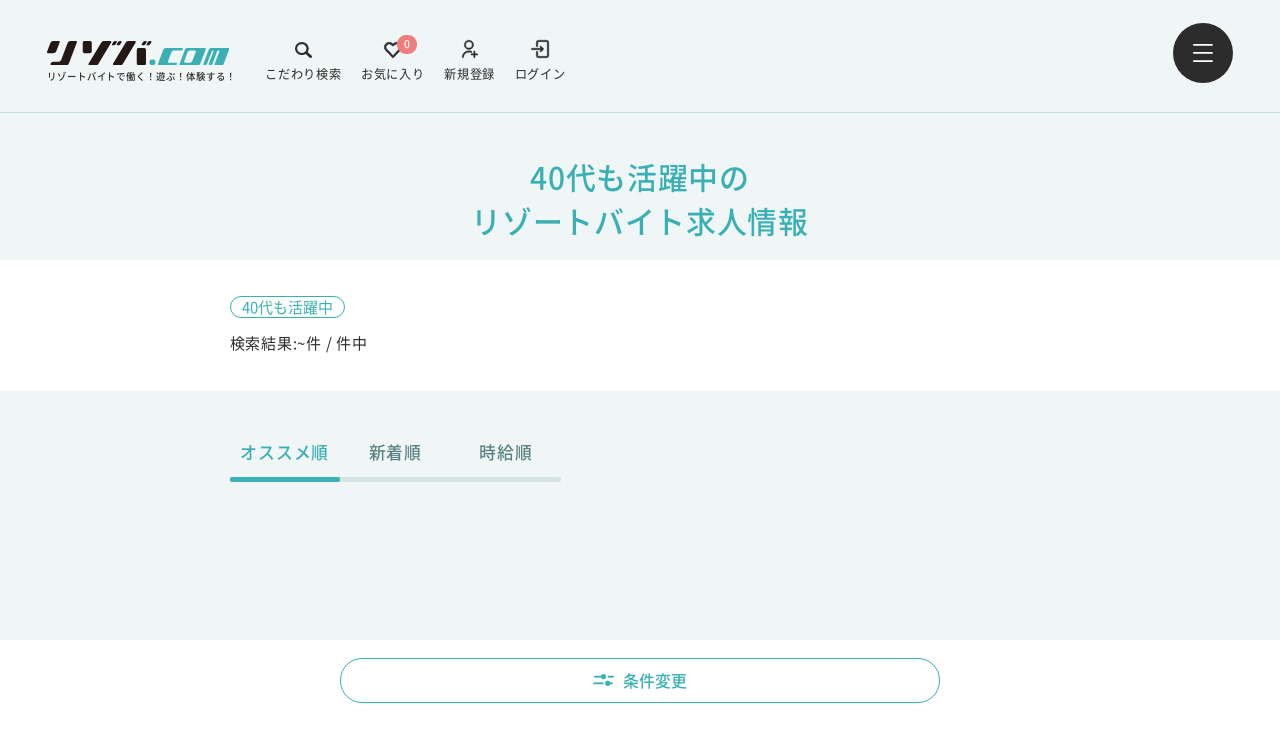

--- FILE ---
content_type: text/html; charset=UTF-8
request_url: https://www.rizoba.com/merit/40/
body_size: 14041
content:
<!DOCTYPE html>
<html lang="ja">

<head>
  <meta charset="UTF-8" />
<!-- <meta name="viewport" content="width=device-width, initial-scale=1.0, user-scalable=no" /> -->
<meta name="viewport" content="width=device-width,initial-scale=1.0,minimum-scale=1.0">

<link rel="apple-touch-icon" sizes="180x180" href="https://www.rizoba.com/wp-content/themes/rizoba/images/meta/apple-touch-icon.png" />
<link rel="icon" type="image/png" sizes="32x32" href="https://www.rizoba.com/wp-content/themes/rizoba/images/meta/favicon.ico" />
<link rel="icon" type="image/png" sizes="16x16" href="https://www.rizoba.com/wp-content/themes/rizoba/images/meta/favicon.ico" />



  <!-- taxsonomyの時のmeta -->
            <title>40代も活躍中のリゾートバイト求人情報 - リゾバ.com</title> 
      <meta property="og:title" content="40代も活躍中のリゾートバイト求人情報 - リゾバ.com" />
                  <meta name="description" content="40代も活躍中でのリゾートバイト・住み込みアルバイトをするならリゾバ.com！全国800ヶ所のリゾート地から希望条件を絞ってアルバイトを一括検索できます。" />
      <meta property="og:description" content="40代も活躍中でのリゾートバイト・住み込みアルバイトをするならリゾバ.com！全国800ヶ所のリゾート地から希望条件を絞ってアルバイトを一括検索できます。" />
        
  


      <meta property="og:image" content="https://www.rizoba.com/wp-content/uploads/2022/05/ogimage.png" />
  
<meta property="og:site_name" content="リゾバ.com" />
<meta property="og:url" content="https://www.rizoba.com/merit/40/" />
<meta property="og:type" content="website" />
<meta property="og:locale" content="ja_JP" />
<meta name="twitter:card" content="summary_large_image" />
  <link rel="stylesheet" href="https://www.rizoba.com/wp-content/themes/rizoba/assets/style_v3.css">

  <link rel="canonical" href="https://www.rizoba.com/merit/40/" />

  <meta name="robots" content="max-image-preview:large" />


  <noscript><style>.lazyload[data-src]{display:none !important;}</style></noscript><style>.lazyload{background-image:none !important;}.lazyload:before{background-image:none !important;}</style>  <!-- common1 -->
<!-- Google Tag Manager -->
<script>(function(w,d,s,l,i){w[l]=w[l]||[];w[l].push({'gtm.start':
new Date().getTime(),event:'gtm.js'});var f=d.getElementsByTagName(s)[0],
j=d.createElement(s),dl=l!='dataLayer'?'&l='+l:'';j.async=true;j.src=
'https://www.googletagmanager.com/gtm.js?id='+i+dl;f.parentNode.insertBefore(j,f);
})(window,document,'script','dataLayer','GTM-KZC83L5');</script>
<!-- End Google Tag Manager -->

<!-- Optimize Next -->
<script>(function(p,r,o,j,e,c,t,g){
p['_'+t]={};g=r.createElement('script');g.src='https://www.googletagmanager.com/gtm.js?id=GTM-'+t;r[o].prepend(g);
g=r.createElement('style');g.innerText='.'+e+t+'{visibility:hidden!important}';r[o].prepend(g);
r[o][j].add(e+t);setTimeout(function(){if(r[o][j].contains(e+t)){r[o][j].remove(e+t);p['_'+t]=0}},c)
})(window,document,'documentElement','classList','loading',2000,'MKTBNBG3')</script>
<!-- End Optimize Next -->
<script type="application/ld+json">
{
  "@context": "https://schema.org",
  "@type": "BreadcrumbList",
  "itemListElement": [
    {
      "@type": "ListItem",
      "position": 1,
      "name": "リゾートバイト・リゾバの【リゾバ.com】働く！遊ぶ！体験する！",
      "item": "https://www.rizoba.com/"
    },
        {
      "@type": "ListItem",
            "position": 2,
      "name": "40代も活躍中のリゾートバイト求人情報",
      "item": "https://www.rizoba.com/merit/40/"
    }
           
  ]
}
</script>

</head>

<body >
<div id="url" data-canonical="https://www.rizoba.com/merit/40/" style="display:none"></div>
  <header class="header hasBorder is-green" id="resizeable">
      <div class="header__content">
    <div class="logo-links-wrapper">
            <a href="https://www.rizoba.com/" class="logo">
        <div class="logo-wrap">
                      
                          <img src="https://www.rizoba.com/wp-content/uploads/2022/04/rizoba-logo.svg" alt="リゾートバイトのリゾバ.com" data-skip-lazy />
                        
          <p>リゾートバイトで働く！遊ぶ！体験する！</p>
        </div>
      </a>
      
        <div class="header__content-links">
                                                

          <a href="/login/" target="_self" class="login">
            <div>
              <img class="desvg" src="https://www.rizoba.com/wp-content/uploads/2022/04/login-icon.svg" alt="login-icon" data-skip-lazy />
            </div>
            <span>ログイン</span>
          </a>
                          

          <a href="/user/new/" target="_self" class="add-user">
            <div>
              <img class="desvg" src="https://www.rizoba.com/wp-content/uploads/2022/04/add-user-icon.svg" alt="add-user-icon" data-skip-lazy />
            </div>
            <span>新規登録</span>
          </a>
                    <a href="https://www.rizoba.com/favorite/" class="follow pc">
            <div>
              <img class="desvg" src="https://www.rizoba.com/wp-content/themes/rizoba/images/svg/heart-icon.svg" alt="heart-icon" data-skip-lazy />
            </div>
            <span class="follow-number">0</span>
            <span>お気に入り</span>
          </a>
          <a href="https://www.rizoba.com/jobsearch/" class="search pc">
            <div>
              <img class="desvg" src="https://www.rizoba.com/wp-content/themes/rizoba/images/svg/search-icon.svg" alt="search-icon" data-skip-lazy />
            </div>
            <span>こだわり検索</span>
          </a>
        </div>
        
    </div>
        <button type="button" id="header-menu-btn" class="menu">
      <img src="https://www.rizoba.com/wp-content/themes/rizoba/images/svg/menu-icon.svg" alt="menu-icon" data-skip-lazy />
    </button>
  </div>
</header>  <div class="navigation-wrap">
    <div class="nav-overlay"></div>
  <nav class="navigation dropslide">
    <div class="nav__contentWrap">
      <div class="nav__up-links">

        <div class="links">
        
                       
          <a href="/login/" target="_self" class="login">
            <div>
              <img class="desvg" src="https://www.rizoba.com/wp-content/uploads/2022/04/login-icon.svg" alt="login-icon" data-skip-lazy />
            </div>
            <span>ログイン</span>
          </a>
                          
          <a href="/user/new/" target="_self" class="add-user">
            <div>
              <img class="desvg" src="https://www.rizoba.com/wp-content/uploads/2022/04/add-user-icon.svg" alt="add-user-icon" data-skip-lazy />
            </div>
            <span>新規登録</span>
          </a>
                            </div>
        <button type="button" id="nav-close-btn">
          <img src="https://www.rizoba.com/wp-content/themes/rizoba/images/svg/white-cross-icon.svg" alt="white-cross-icon" data-skip-lazy />
        </button>
      </div>
      
        <div class="nav__grid-links">
                                  
            <a class="nav__grid-link" href="/jobsearch/" target="_self">
              <div>
                <img src="https://www.rizoba.com/wp-content/uploads/2022/04/color-search-1.svg" alt="" data-skip-lazy>
                <span>こだわり検索</span>
              </div>
              <img class="nav-arrow" src="https://www.rizoba.com/wp-content/themes/rizoba/images/svg/nav-arrow.svg" alt="nav-arrow-right" data-skip-lazy>
            </a>
                                  
            <a class="nav__grid-link" href="/favorite/" target="_self">
              <div>
                <img src="https://www.rizoba.com/wp-content/uploads/2022/04/nav-heart.svg" alt="" data-skip-lazy>
                <span>お気に入り</span>
              </div>
              <img class="nav-arrow" src="https://www.rizoba.com/wp-content/themes/rizoba/images/svg/nav-arrow.svg" alt="nav-arrow-right" data-skip-lazy>
            </a>
                                  
            <a class="nav__grid-link" href="/guide/" target="_self">
              <div>
                <img src="https://www.rizoba.com/wp-content/uploads/2022/07/nav-dictionary.svg" alt="" data-skip-lazy>
                <span>リゾバガイド</span>
              </div>
              <img class="nav-arrow" src="https://www.rizoba.com/wp-content/themes/rizoba/images/svg/nav-arrow.svg" alt="nav-arrow-right" data-skip-lazy>
            </a>
                                  
            <a class="nav__grid-link" href="/atfirst/" target="_self">
              <div>
                <img src="https://www.rizoba.com/wp-content/uploads/2022/04/nav-newbie.svg" alt="" data-skip-lazy>
                <span>はじめての方へ</span>
              </div>
              <img class="nav-arrow" src="https://www.rizoba.com/wp-content/themes/rizoba/images/svg/nav-arrow.svg" alt="nav-arrow-right" data-skip-lazy>
            </a>
                                  
            <a class="nav__grid-link" href="/story/" target="_self">
              <div>
                <img src="https://www.rizoba.com/wp-content/uploads/2022/04/nav-chat.svg" alt="" data-skip-lazy>
                <span>リゾバ体験談</span>
              </div>
              <img class="nav-arrow" src="https://www.rizoba.com/wp-content/themes/rizoba/images/svg/nav-arrow.svg" alt="nav-arrow-right" data-skip-lazy>
            </a>
                                  
            <a class="nav__grid-link" href="/faq/" target="_self">
              <div>
                <img src="https://www.rizoba.com/wp-content/uploads/2022/04/nav-qa.svg" alt="" data-skip-lazy>
                <span>Q&A</span>
              </div>
              <img class="nav-arrow" src="https://www.rizoba.com/wp-content/themes/rizoba/images/svg/nav-arrow.svg" alt="nav-arrow-right" data-skip-lazy>
            </a>
                                  
            <a class="nav__grid-link" href="/benefit/" target="_self">
              <div>
                <img src="https://www.rizoba.com/wp-content/uploads/2025/01/icon_otokunatokuten-1.png.webp" alt="" data-skip-lazy>
                <span>特典・福利厚生</span>
              </div>
              <img class="nav-arrow" src="https://www.rizoba.com/wp-content/themes/rizoba/images/svg/nav-arrow.svg" alt="nav-arrow-right" data-skip-lazy>
            </a>
                                  
            <a class="nav__grid-link" href="/magazine/" target="_blank">
              <div>
                <img src="https://www.rizoba.com/wp-content/uploads/2022/07/nav-column.svg" alt="" data-skip-lazy>
                <span>リゾバマガジン</span>
              </div>
              <img class="nav-arrow" src="https://www.rizoba.com/wp-content/themes/rizoba/images/svg/nav-arrow.svg" alt="nav-arrow-right" data-skip-lazy>
            </a>
                  </div>
        <div class="nav__footer">
          <div class="nav__footer-up">
                                                      <a href="/">
                  リゾートバイトTOP                </a>
                                                        <a href="https://www.humanic.co.jp/about.html">
                  会社概要                </a>
                                                        <a href="/benefit/welfare/">
                  福利厚生                </a>
                                                        <a href="/privacy/">
                  プライバシーポリシーについて                </a>
                                                        <a href="https://www.humanic.co.jp/about.html">
                  登録商標について                </a>
                                                        <a href="https://www.humanic.co.jp/recruit.html">
                  採用情報                </a>
                                                        <a href="https://www.humanic.co.jp/contact.html">
                  人材をお探しの企業様へ                </a>
                                                        <a href="/contact/">
                  お問い合わせ                </a>
                                                
          </div>
          <div class="nav__footer-down">
            <div class="sns">
                      
      <a href="https://twitter.com/rizoba" target="_blank">
        <img src="[data-uri]" alt="" data-src="https://www.rizoba.com/wp-content/uploads/2024/05/x-icon.svg" decoding="async" class="lazyload" /><noscript><img src="https://www.rizoba.com/wp-content/uploads/2024/05/x-icon.svg" alt="" data-eio="l" /></noscript>
      </a>
                        
      <a href="https://www.instagram.com/rizoba/" target="_blank">
        <img src="[data-uri]" alt="" data-src="https://www.rizoba.com/wp-content/uploads/2022/04/insta-logo.svg" decoding="async" class="lazyload" /><noscript><img src="https://www.rizoba.com/wp-content/uploads/2022/04/insta-logo.svg" alt="" data-eio="l" /></noscript>
      </a>
                        
      <a href="https://www.facebook.com/rizoba/" target="_blank">
        <img src="[data-uri]" alt="" data-src="https://www.rizoba.com/wp-content/uploads/2022/04/facebook-icon.svg" decoding="async" class="lazyload" /><noscript><img src="https://www.rizoba.com/wp-content/uploads/2022/04/facebook-icon.svg" alt="" data-eio="l" /></noscript>
      </a>
                        
      <a href="https://lin.ee/Yl7tKiP" target="_blank">
        <img src="[data-uri]" alt="" data-src="https://www.rizoba.com/wp-content/uploads/2022/04/line-icon.svg" decoding="async" class="lazyload" /><noscript><img src="https://www.rizoba.com/wp-content/uploads/2022/04/line-icon.svg" alt="" data-eio="l" /></noscript>
      </a>
    </div>
            <div class="logo">
              <div class="logo-wrap">
                                              <img src="https://www.rizoba.com/wp-content/uploads/2022/04/rizoba-logo.svg" alt="リゾートバイトのリゾバ.com" data-skip-lazy />

                <p>リゾートバイトで働く！遊ぶ！体験する！</p>
              </div>
              <div class="tel">
                <img src="https://www.rizoba.com/wp-content/themes/rizoba/images/svg/nav-tel.svg" alt="nav-tel-icon" data-skip-lazy>
                <p>0120-059-154</p>
              </div>
            </div>
          </div>
        </div>
          </div>
  </nav>
</div>

    <script>

      const area_json = [{"id":3,"link":"https:\/\/www.rizoba.com\/area\/hokkaido\/","name":"\u5317\u6d77\u9053","slug":"hokkaido","taxonomy":"area","acf":{"area_code":"1","pref_code":"1","show_flg":true,"disable":false}},{"id":4,"link":"https:\/\/www.rizoba.com\/area\/tohoku\/","name":"\u6771\u5317","slug":"tohoku","taxonomy":"area","acf":{"area_code":"2","pref_code":"","show_flg":true,"disable":false}},{"id":5,"link":"https:\/\/www.rizoba.com\/area\/koushinetsu\/","name":"\u7532\u4fe1\u8d8a","slug":"koushinetsu","taxonomy":"area","acf":{"area_code":"3","pref_code":"","show_flg":true,"disable":false}},{"id":6,"link":"https:\/\/www.rizoba.com\/area\/kanto\/","name":"\u95a2\u6771","slug":"kanto","taxonomy":"area","acf":{"area_code":"5","pref_code":"","show_flg":true,"disable":false}},{"id":7,"link":"https:\/\/www.rizoba.com\/area\/tokai\/","name":"\u6771\u6d77","slug":"tokai","taxonomy":"area","acf":{"area_code":"6","pref_code":"","show_flg":true,"disable":false}},{"id":8,"link":"https:\/\/www.rizoba.com\/area\/hokuriku\/","name":"\u5317\u9678","slug":"hokuriku","taxonomy":"area","acf":{"area_code":"4","pref_code":"","show_flg":true,"disable":false}},{"id":9,"link":"https:\/\/www.rizoba.com\/area\/kansai\/","name":"\u95a2\u897f","slug":"kansai","taxonomy":"area","acf":{"area_code":"7","pref_code":"","show_flg":true,"disable":false}},{"id":10,"link":"https:\/\/www.rizoba.com\/area\/chushikoku\/","name":"\u4e2d\u56fd\u30fb\u56db\u56fd","slug":"chushikoku","taxonomy":"area","acf":{"area_code":"8","pref_code":"","show_flg":true,"disable":false}},{"id":11,"link":"https:\/\/www.rizoba.com\/area\/kyushu\/","name":"\u4e5d\u5dde","slug":"kyushu","taxonomy":"area","acf":{"area_code":"9","pref_code":"","show_flg":true,"disable":false}},{"id":12,"link":"https:\/\/www.rizoba.com\/area\/okinawa\/","name":"\u6c96\u7e04\u770c","slug":"okinawa","taxonomy":"area","acf":{"area_code":"10","pref_code":"47","show_flg":true,"disable":false}}];
  
      const parent_span_json =[{"id":246,"link":"https:\/\/www.rizoba.com\/span\/tanki\/","name":"\u77ed\u671f","slug":"tanki","taxonomy":"span","acf":{"t_tt_code":"1","t_code":"","show_flg":true,"disable":false}},{"id":247,"link":"https:\/\/www.rizoba.com\/span\/middle\/","name":"\u4e2d\u671f","slug":"middle","taxonomy":"span","acf":{"t_tt_code":"2","t_code":"","show_flg":true,"disable":false}},{"id":248,"link":"https:\/\/www.rizoba.com\/span\/long\/","name":"\u9577\u671f","slug":"long","taxonomy":"span","acf":{"t_tt_code":"3","t_code":"","show_flg":true,"disable":false}}];
      const child_span_json = [[{"id":255,"link":"https:\/\/www.rizoba.com\/span\/tanki\/weekend\/","name":"\u571f\u65e5(2,3\u65e5)","slug":"weekend","taxonomy":"span","acf":{"t_tt_code":"1","t_code":"1","show_flg":true,"disable":false}},{"id":256,"link":"https:\/\/www.rizoba.com\/span\/tanki\/1week\/","name":"1\u9031\u9593\u524d\u5f8c","slug":"1week","taxonomy":"span","acf":{"t_tt_code":"1","t_code":"2","show_flg":true,"disable":false}},{"id":258,"link":"https:\/\/www.rizoba.com\/span\/tanki\/2week\/","name":"2\u9031\u9593\u524d\u5f8c","slug":"2week","taxonomy":"span","acf":{"t_tt_code":"1","t_code":"8","show_flg":true,"disable":false}},{"id":257,"link":"https:\/\/www.rizoba.com\/span\/tanki\/1month\/","name":"1\u30f6\u6708\u524d\u5f8c","slug":"1month","taxonomy":"span","acf":{"t_tt_code":"1","t_code":"3","show_flg":true,"disable":false}}],[{"id":253,"link":"https:\/\/www.rizoba.com\/span\/middle\/3month\/","name":"3\u30f6\u6708\u301c6\u30f6\u6708","slug":"3month","taxonomy":"span","acf":{"t_tt_code":"2","t_code":"5","show_flg":false,"disable":false}},{"id":252,"link":"https:\/\/www.rizoba.com\/span\/middle\/2month\/","name":"2,3\u30f6\u6708\u524d\u5f8c","slug":"2month","taxonomy":"span","acf":{"t_tt_code":"2","t_code":"4","show_flg":true,"disable":false}},{"id":254,"link":"https:\/\/www.rizoba.com\/span\/middle\/4month\/","name":"4,5\u30f6\u6708\u524d\u5f8c","slug":"4month","taxonomy":"span","acf":{"t_tt_code":"2","t_code":"9","show_flg":false,"disable":true}}],[{"id":249,"link":"https:\/\/www.rizoba.com\/span\/long\/6month\/","name":"6\u30f6\u6708\u4ee5\u4e0a","slug":"6month","taxonomy":"span","acf":{"t_tt_code":"3","t_code":"6","show_flg":true,"disable":false}},{"id":250,"link":"https:\/\/www.rizoba.com\/span\/long\/1year\/","name":"1\u5e74\u4ee5\u4e0a","slug":"1year","taxonomy":"span","acf":{"t_tt_code":"3","t_code":"7","show_flg":false,"disable":true}},{"id":251,"link":"https:\/\/www.rizoba.com\/span\/long\/undecided\/","name":"\u672a\u5b9a","slug":"undecided","taxonomy":"span","acf":{"t_tt_code":"3","t_code":"10","show_flg":false,"disable":true}}]];
  
      const season_json = [{"id":320,"link":"https:\/\/www.rizoba.com\/season\/january\/","name":"1\u6708\u30b9\u30bf\u30fc\u30c8","slug":"january","taxonomy":"season","acf":{"season_code":"6","show_flg":true,"disable":false}},{"id":319,"link":"https:\/\/www.rizoba.com\/season\/february\/","name":"2\u6708\u30b9\u30bf\u30fc\u30c8","slug":"february","taxonomy":"season","acf":{"season_code":"7","show_flg":true,"disable":false}},{"id":318,"link":"https:\/\/www.rizoba.com\/season\/march\/","name":"3\u6708\u30b9\u30bf\u30fc\u30c8","slug":"march","taxonomy":"season","acf":{"season_code":"8","show_flg":true,"disable":false}},{"id":317,"link":"https:\/\/www.rizoba.com\/season\/april\/","name":"4\u6708\u30b9\u30bf\u30fc\u30c8","slug":"april","taxonomy":"season","acf":{"season_code":"9","show_flg":true,"disable":false}},{"id":316,"link":"https:\/\/www.rizoba.com\/season\/may\/","name":"5\u6708\u30b9\u30bf\u30fc\u30c8","slug":"may","taxonomy":"season","acf":{"season_code":"10","show_flg":true,"disable":false}},{"id":315,"link":"https:\/\/www.rizoba.com\/season\/june\/","name":"6\u6708\u30b9\u30bf\u30fc\u30c8","slug":"june","taxonomy":"season","acf":{"season_code":"11","show_flg":true,"disable":false}},{"id":314,"link":"https:\/\/www.rizoba.com\/season\/july\/","name":"7\u6708\u30b9\u30bf\u30fc\u30c8","slug":"july","taxonomy":"season","acf":{"season_code":"12","show_flg":true,"disable":false}},{"id":313,"link":"https:\/\/www.rizoba.com\/season\/august\/","name":"8\u6708\u30b9\u30bf\u30fc\u30c8","slug":"august","taxonomy":"season","acf":{"season_code":"13","show_flg":true,"disable":false}},{"id":312,"link":"https:\/\/www.rizoba.com\/season\/september\/","name":"9\u6708\u30b9\u30bf\u30fc\u30c8","slug":"september","taxonomy":"season","acf":{"season_code":"14","show_flg":true,"disable":false}},{"id":311,"link":"https:\/\/www.rizoba.com\/season\/october\/","name":"10\u6708\u30b9\u30bf\u30fc\u30c8","slug":"october","taxonomy":"season","acf":{"season_code":"15","show_flg":true,"disable":false}},{"id":310,"link":"https:\/\/www.rizoba.com\/season\/november\/","name":"11\u6708\u30b9\u30bf\u30fc\u30c8","slug":"november","taxonomy":"season","acf":{"season_code":"16","show_flg":true,"disable":false}},{"id":309,"link":"https:\/\/www.rizoba.com\/season\/december\/","name":"12\u6708\u30b9\u30bf\u30fc\u30c8","slug":"december","taxonomy":"season","acf":{"season_code":"17","show_flg":true,"disable":false}},{"id":325,"link":"https:\/\/www.rizoba.com\/season\/spring\/","name":"\u6625\uff083\u6708\uff5e5\u6708\uff09","slug":"spring","taxonomy":"season","acf":{"season_code":"5","show_flg":true,"disable":false}},{"id":323,"link":"https:\/\/www.rizoba.com\/season\/gw\/","name":"\u30b4\u30fc\u30eb\u30c7\u30f3\u30a6\u30a3\u30fc\u30af","slug":"gw","taxonomy":"season","acf":{"season_code":"1","show_flg":true,"disable":false}},{"id":324,"link":"https:\/\/www.rizoba.com\/season\/summer\/","name":"\u590f\uff086\u6708\uff5e8\u6708\uff09","slug":"summer","taxonomy":"season","acf":{"season_code":"2","show_flg":true,"disable":false}},{"id":987,"link":"https:\/\/www.rizoba.com\/season\/autumn\/","name":"\u79cb\uff089\u6708\uff5e11\u6708\uff09","slug":"autumn","taxonomy":"season","acf":{"season_code":"18","show_flg":true,"disable":false}},{"id":322,"link":"https:\/\/www.rizoba.com\/season\/ski\/","name":"\u51ac\uff0812\u6708\uff5e2\u6708\uff09","slug":"ski","taxonomy":"season","acf":{"season_code":"3","show_flg":true,"disable":false}},{"id":321,"link":"https:\/\/www.rizoba.com\/season\/nenmatsunenshi\/","name":"\u5e74\u672b\u5e74\u59cb","slug":"nenmatsunenshi","taxonomy":"season","acf":{"season_code":"4","show_flg":true,"disable":false}}];
  
      const merit_json = [{"id":132,"link":"https:\/\/www.rizoba.com\/merit\/1000\/","name":"\u6642\u7d661000\u5186\u4ee5\u4e0a","slug":"1000","taxonomy":"merit","acf":{"merit_code":"20","icon":{"url":"https:\/\/www.rizoba.com\/wp-content\/uploads\/2022\/04\/1000.svg"},"show_flg":false,"disable":false}},{"id":134,"link":"https:\/\/www.rizoba.com\/merit\/1200\/","name":"\u6642\u7d661200\u5186\u4ee5\u4e0a","slug":"1200","taxonomy":"merit","acf":{"merit_code":"30","icon":{"url":"https:\/\/www.rizoba.com\/wp-content\/uploads\/2022\/04\/1200.svg"},"show_flg":true,"disable":false}},{"id":136,"link":"https:\/\/www.rizoba.com\/merit\/1300\/","name":"\u6642\u7d661300\u5186\u4ee5\u4e0a","slug":"1300","taxonomy":"merit","acf":{"merit_code":"31","icon":{"url":"https:\/\/www.rizoba.com\/wp-content\/uploads\/2022\/04\/1300.svg"},"show_flg":true,"disable":false}},{"id":139,"link":"https:\/\/www.rizoba.com\/merit\/1400\/","name":"\u6642\u7d661400\u5186\u4ee5\u4e0a","slug":"1400","taxonomy":"merit","acf":{"merit_code":"32","icon":{"url":"https:\/\/www.rizoba.com\/wp-content\/uploads\/2022\/04\/1400.svg"},"show_flg":true,"disable":false}},{"id":140,"link":"https:\/\/www.rizoba.com\/merit\/1500\/","name":"\u6642\u7d661500\u5186\u4ee5\u4e0a","slug":"1500","taxonomy":"merit","acf":{"merit_code":"33","icon":{"url":"https:\/\/www.rizoba.com\/wp-content\/uploads\/2022\/04\/1500.svg"},"show_flg":true,"disable":false}},{"id":141,"link":"https:\/\/www.rizoba.com\/merit\/1600\/","name":"\u6642\u7d661600\u5186\u4ee5\u4e0a","slug":"1600","taxonomy":"merit","acf":{"merit_code":"34","icon":{"url":"https:\/\/www.rizoba.com\/wp-content\/uploads\/2022\/04\/1600.svg"},"show_flg":true,"disable":false}},{"id":989,"link":"https:\/\/www.rizoba.com\/merit\/1700\/","name":"\u6642\u7d661700\u5186\u4ee5\u4e0a","slug":"1700","taxonomy":"merit","acf":{"merit_code":"44","icon":{"url":"https:\/\/www.rizoba.com\/wp-content\/uploads\/2025\/04\/1700.svg"},"show_flg":false,"disable":false}},{"id":990,"link":"https:\/\/www.rizoba.com\/merit\/1800\/","name":"\u6642\u7d661800\u5186\u4ee5\u4e0a","slug":"1800","taxonomy":"merit","acf":{"merit_code":"45","icon":{"url":"https:\/\/www.rizoba.com\/wp-content\/uploads\/2025\/04\/1800.svg"},"show_flg":false,"disable":false}},{"id":992,"link":"https:\/\/www.rizoba.com\/merit\/month20\/","name":"\u6708\u53ce20\u4e07\u5186\u4ee5\u4e0a","slug":"month20","taxonomy":"merit","acf":{"merit_code":"41","icon":{"url":"https:\/\/www.rizoba.com\/wp-content\/uploads\/2025\/04\/month20.svg"},"show_flg":true,"disable":false}},{"id":993,"link":"https:\/\/www.rizoba.com\/merit\/month25\/","name":"\u6708\u53ce25\u4e07\u5186\u4ee5\u4e0a","slug":"month25","taxonomy":"merit","acf":{"merit_code":"42","icon":{"url":"https:\/\/www.rizoba.com\/wp-content\/uploads\/2025\/04\/month25.svg"},"show_flg":true,"disable":false}},{"id":994,"link":"https:\/\/www.rizoba.com\/merit\/month30\/","name":"\u6708\u53ce30\u4e07\u5186\u4ee5\u4e0a","slug":"month30","taxonomy":"merit","acf":{"merit_code":"43","icon":{"url":"https:\/\/www.rizoba.com\/wp-content\/uploads\/2025\/04\/month30.svg"},"show_flg":true,"disable":false}},{"id":131,"link":"https:\/\/www.rizoba.com\/merit\/money\/","name":"\u7a3c\u3052\u308b\uff01\uff01","slug":"money","taxonomy":"merit","acf":{"merit_code":"21","icon":{"url":"https:\/\/www.rizoba.com\/wp-content\/uploads\/2022\/04\/money.svg"},"show_flg":false,"disable":false}},{"id":113,"link":"https:\/\/www.rizoba.com\/merit\/oreikin\/","name":"\u6e80\u4e86\u304a\u793c\u91d1\u3042\u308a","slug":"oreikin","taxonomy":"merit","acf":{"merit_code":"3","icon":{"url":"https:\/\/www.rizoba.com\/wp-content\/uploads\/2022\/04\/oreikin.svg"},"show_flg":true,"disable":false}},{"id":122,"link":"https:\/\/www.rizoba.com\/merit\/wifi\/","name":"Wi-Fi\u74b0\u5883\u3042\u308a","slug":"wifi","taxonomy":"merit","acf":{"merit_code":"11","icon":{"url":"https:\/\/www.rizoba.com\/wp-content\/uploads\/2022\/04\/wifi.svg"},"show_flg":true,"disable":false}},{"id":129,"link":"https:\/\/www.rizoba.com\/merit\/koshitsu\/","name":"\u500b\u5ba4\u5bee","slug":"koshitsu","taxonomy":"merit","acf":{"merit_code":"18","icon":{"url":"https:\/\/www.rizoba.com\/wp-content\/uploads\/2022\/04\/koshitsu.svg"},"show_flg":true,"disable":false}},{"id":143,"link":"https:\/\/www.rizoba.com\/merit\/guestroom\/","name":"\u5ba2\u5ba4\u5bee","slug":"guestroom","taxonomy":"merit","acf":{"merit_code":"29","icon":{"url":"https:\/\/www.rizoba.com\/wp-content\/uploads\/2022\/04\/guestroom.svg"},"show_flg":true,"disable":false}},{"id":130,"link":"https:\/\/www.rizoba.com\/merit\/bath\/","name":"\u5bee\u90e8\u5c4b\u5185\u306b\u30c8\u30a4\u30ec\u98a8\u5442\u4ed8\u304d","slug":"bath","taxonomy":"merit","acf":{"merit_code":"19","icon":{"url":"https:\/\/www.rizoba.com\/wp-content\/uploads\/2022\/04\/bath.svg"},"show_flg":true,"disable":false}},{"id":996,"link":"https:\/\/www.rizoba.com\/merit\/newdormitory\/","name":"\u65b0\u7bc9\u30fb\u7bc9\u6d45\u30fb\u30ea\u30d5\u30a9\u30fc\u30e0\u6e08\u307f\u5bee","slug":"newdormitory","taxonomy":"merit","acf":{"merit_code":"39","icon":{"url":"https:\/\/www.rizoba.com\/wp-content\/uploads\/2025\/04\/newdormitory.svg"},"show_flg":true,"disable":false}},{"id":995,"link":"https:\/\/www.rizoba.com\/merit\/neardormitory\/","name":"\u8077\u5834\u3068\u5bee\u304c\u8fd1\u3044","slug":"neardormitory","taxonomy":"merit","acf":{"merit_code":"40","icon":{"url":"https:\/\/www.rizoba.com\/wp-content\/uploads\/2025\/04\/neardormitory.svg"},"show_flg":true,"disable":false}},{"id":127,"link":"https:\/\/www.rizoba.com\/merit\/onsenriyo\/","name":"\u6e29\u6cc9\u5229\u7528OK","slug":"onsenriyo","taxonomy":"merit","acf":{"merit_code":"16","icon":{"url":"https:\/\/www.rizoba.com\/wp-content\/uploads\/2022\/04\/onsenriyo.svg"},"show_flg":true,"disable":false}},{"id":980,"link":"https:\/\/www.rizoba.com\/merit\/30\/","name":"30\u4ee3\u3082\u6d3b\u8e8d\u4e2d","slug":"30","taxonomy":"merit","acf":{"merit_code":"36","icon":{"url":"https:\/\/www.rizoba.com\/wp-content\/uploads\/2024\/11\/icon_30-3.svg"},"show_flg":true,"disable":false}},{"id":115,"link":"https:\/\/www.rizoba.com\/merit\/40\/","name":"40\u4ee3\u3082\u6d3b\u8e8d\u4e2d","slug":"40","taxonomy":"merit","acf":{"merit_code":"5","icon":{"url":"https:\/\/www.rizoba.com\/wp-content\/uploads\/2022\/04\/40.svg"},"show_flg":true,"disable":false}},{"id":116,"link":"https:\/\/www.rizoba.com\/merit\/50\/","name":"50\u4ee3\u3082\u6d3b\u8e8d\u4e2d","slug":"50","taxonomy":"merit","acf":{"merit_code":"35","icon":{"url":"https:\/\/www.rizoba.com\/wp-content\/uploads\/2022\/04\/50.svg"},"show_flg":true,"disable":false}},{"id":981,"link":"https:\/\/www.rizoba.com\/merit\/60\/","name":"\u30b7\u30cb\u30a2(60\u4ee3)\u6b53\u8fce","slug":"60","taxonomy":"merit","acf":{"merit_code":"37","icon":{"url":"https:\/\/www.rizoba.com\/wp-content\/uploads\/2024\/11\/icon_60.svg"},"show_flg":true,"disable":false}},{"id":111,"link":"https:\/\/www.rizoba.com\/merit\/communication\/","name":"\u5ef6\u9577\u7387\u9ad8\u3044","slug":"communication","taxonomy":"merit","acf":{"merit_code":"27","icon":{"url":"https:\/\/www.rizoba.com\/wp-content\/uploads\/2022\/04\/communication.svg"},"show_flg":true,"disable":false}},{"id":123,"link":"https:\/\/www.rizoba.com\/merit\/makanai\/","name":"\u307e\u304b\u306a\u30443\u98df\u7121\u6599","slug":"makanai","taxonomy":"merit","acf":{"merit_code":"12","icon":{"url":"https:\/\/www.rizoba.com\/wp-content\/uploads\/2022\/04\/makanai.svg"},"show_flg":true,"disable":false}},{"id":110,"link":"https:\/\/www.rizoba.com\/merit\/friend\/","name":"\u53cb\u4eba\u540c\u58ebOK","slug":"friend","taxonomy":"merit","acf":{"merit_code":"1","icon":{"url":"https:\/\/www.rizoba.com\/wp-content\/uploads\/2022\/04\/friend.svg"},"show_flg":true,"disable":false}},{"id":121,"link":"https:\/\/www.rizoba.com\/merit\/useful\/","name":"\u30b3\u30f3\u30d3\u30cb\u5f92\u6b6910\u5206\u4ee5\u5185","slug":"useful","taxonomy":"merit","acf":{"merit_code":"10","icon":{"url":"https:\/\/www.rizoba.com\/wp-content\/uploads\/2022\/04\/useful.svg"},"show_flg":true,"disable":false}},{"id":126,"link":"https:\/\/www.rizoba.com\/merit\/toshi\/","name":"\u901a\u3057\u30b7\u30d5\u30c8","slug":"toshi","taxonomy":"merit","acf":{"merit_code":"15","icon":{"url":"https:\/\/www.rizoba.com\/wp-content\/uploads\/2022\/04\/toshi.svg"},"show_flg":true,"disable":false}},{"id":114,"link":"https:\/\/www.rizoba.com\/merit\/mikeiken\/","name":"\u672a\u7d4c\u9a13OK","slug":"mikeiken","taxonomy":"merit","acf":{"merit_code":"4","icon":{"url":"https:\/\/www.rizoba.com\/wp-content\/uploads\/2022\/04\/mikeiken.svg"},"show_flg":true,"disable":false}},{"id":112,"link":"https:\/\/www.rizoba.com\/merit\/couple\/","name":"\u30ab\u30c3\u30d7\u30ebOK","slug":"couple","taxonomy":"merit","acf":{"merit_code":"2","icon":{"url":"https:\/\/www.rizoba.com\/wp-content\/uploads\/2022\/04\/couple.svg"},"show_flg":true,"disable":false}},{"id":120,"link":"https:\/\/www.rizoba.com\/merit\/access\/","name":"\u90fd\u5e02\u3078\u306e\u30a2\u30af\u30bb\u30b9\u4fbf\u5229","slug":"access","taxonomy":"merit","acf":{"merit_code":"9","icon":{"url":"https:\/\/www.rizoba.com\/wp-content\/uploads\/2022\/04\/access.svg"},"show_flg":true,"disable":false}},{"id":142,"link":"https:\/\/www.rizoba.com\/merit\/freetime\/","name":"\u77ed\u6642\u9593\u52e4\u52d9","slug":"freetime","taxonomy":"merit","acf":{"merit_code":"28","icon":{"url":"https:\/\/www.rizoba.com\/wp-content\/uploads\/2025\/04\/freetime.svg"},"show_flg":true,"disable":false}},{"id":124,"link":"https:\/\/www.rizoba.com\/merit\/meet\/","name":"\u30b9\u30bf\u30c3\u30d5\u591a\u3044","slug":"meet","taxonomy":"merit","acf":{"merit_code":"13","icon":{"url":"https:\/\/www.rizoba.com\/wp-content\/uploads\/2022\/04\/meet.svg"},"show_flg":true,"disable":false}},{"id":997,"link":"https:\/\/www.rizoba.com\/merit\/english\/","name":"\u82f1\u8a9e\u529b\u5fc5\u9808","slug":"english","taxonomy":"merit","acf":{"merit_code":"38","icon":{"url":"https:\/\/www.rizoba.com\/wp-content\/uploads\/2025\/10\/icon_10.svg"},"show_flg":true,"disable":false}},{"id":125,"link":"https:\/\/www.rizoba.com\/merit\/language\/","name":"\u82f1\u8a9e\u529b\u30a2\u30c3\u30d7","slug":"language","taxonomy":"merit","acf":{"merit_code":"14","icon":{"url":"https:\/\/www.rizoba.com\/wp-content\/uploads\/2025\/10\/icon_11.svg"},"show_flg":true,"disable":false}},{"id":128,"link":"https:\/\/www.rizoba.com\/merit\/jimriyo\/","name":"\u30b8\u30e0\u5229\u7528OK","slug":"jimriyo","taxonomy":"merit","acf":{"merit_code":"17","icon":{"url":"https:\/\/www.rizoba.com\/wp-content\/uploads\/2022\/04\/jimriyo.svg"},"show_flg":true,"disable":false}},{"id":118,"link":"https:\/\/www.rizoba.com\/merit\/near_sea\/","name":"\u30d3\u30fc\u30c1\u307e\u3067\u5f92\u6b6910\u5206\u4ee5\u5185","slug":"near_sea","taxonomy":"merit","acf":{"merit_code":"7","icon":{"url":"https:\/\/www.rizoba.com\/wp-content\/uploads\/2022\/04\/near_sea.svg"},"show_flg":true,"disable":false}},{"id":119,"link":"https:\/\/www.rizoba.com\/merit\/surf\/","name":"\u30b5\u30fc\u30d5\u30a3\u30f3\u30b9\u30dd\u30c3\u30c8\u3042\u308a","slug":"surf","taxonomy":"merit","acf":{"merit_code":"8","icon":{"url":"https:\/\/www.rizoba.com\/wp-content\/uploads\/2022\/04\/surf.svg"},"show_flg":true,"disable":false}},{"id":117,"link":"https:\/\/www.rizoba.com\/merit\/marinesports\/","name":"\u30de\u30ea\u30f3\u30ec\u30b8\u30e3\u30fc\u74b0\u5883\u3042\u308a","slug":"marinesports","taxonomy":"merit","acf":{"merit_code":"6","icon":{"url":"https:\/\/www.rizoba.com\/wp-content\/uploads\/2022\/04\/marinesports.svg"},"show_flg":true,"disable":false}},{"id":133,"link":"https:\/\/www.rizoba.com\/merit\/freelift\/","name":"\u7121\u6599\u30ea\u30d5\u30c8\u5238\u4ed8\u304d","slug":"freelift","taxonomy":"merit","acf":{"merit_code":"22","icon":{"url":"https:\/\/www.rizoba.com\/wp-content\/uploads\/2022\/04\/freelift.svg"},"show_flg":true,"disable":false}},{"id":135,"link":"https:\/\/www.rizoba.com\/merit\/nightski\/","name":"\u30ca\u30a4\u30bf\u30fc\u3042\u308a","slug":"nightski","taxonomy":"merit","acf":{"merit_code":"23","icon":{"url":"https:\/\/www.rizoba.com\/wp-content\/uploads\/2022\/04\/nightski.svg"},"show_flg":true,"disable":false}},{"id":137,"link":"https:\/\/www.rizoba.com\/merit\/freeski\/","name":"\u30b9\u30ad\u30fc\u30fb\u30b9\u30ce\u30dc\u30fc\u7528\u5177\u30ec\u30f3\u30bf\u30eb\u7121\u6599","slug":"freeski","taxonomy":"merit","acf":{"merit_code":"24","icon":{"url":"https:\/\/www.rizoba.com\/wp-content\/uploads\/2022\/04\/freeski.svg"},"show_flg":true,"disable":false}},{"id":991,"link":"https:\/\/www.rizoba.com\/merit\/everydayski\/","name":"\u52e4\u52d9\u65e5\u3082\u6ed1\u308c\u308b","slug":"everydayski","taxonomy":"merit","acf":{"merit_code":"46","icon":{"url":"https:\/\/www.rizoba.com\/wp-content\/uploads\/2025\/04\/everydayski.svg"},"show_flg":true,"disable":false}},{"id":138,"link":"https:\/\/www.rizoba.com\/merit\/recommend\/","name":"\u304a\u3059\u3059\u3081","slug":"recommend","taxonomy":"merit","acf":{"merit_code":"25","icon":{"url":"https:\/\/www.rizoba.com\/wp-content\/uploads\/2022\/04\/recommend.svg"},"show_flg":false,"disable":true}}];
  
      const place_json = [{"id":145,"link":"https:\/\/www.rizoba.com\/place\/mountain\/","name":"\u5c71","slug":"mountain","taxonomy":"place","acf":{"lichi_code":"1","icon":{"url":"https:\/\/www.rizoba.com\/wp-content\/uploads\/2022\/04\/mountain.svg"},"show_flg":true,"disable":false}},{"id":146,"link":"https:\/\/www.rizoba.com\/place\/ski\/","name":"\u30b9\u30ad\u30fc\u5834","slug":"ski","taxonomy":"place","acf":{"lichi_code":"2","icon":{"url":"https:\/\/www.rizoba.com\/wp-content\/uploads\/2022\/04\/ski.svg"},"show_flg":true,"disable":false}},{"id":147,"link":"https:\/\/www.rizoba.com\/place\/onsen\/","name":"\u6e29\u6cc9\u5730","slug":"onsen","taxonomy":"place","acf":{"lichi_code":"3","icon":{"url":"https:\/\/www.rizoba.com\/wp-content\/uploads\/2022\/04\/onsen.svg"},"show_flg":true,"disable":false}},{"id":148,"link":"https:\/\/www.rizoba.com\/place\/lake\/","name":"\u6e56","slug":"lake","taxonomy":"place","acf":{"lichi_code":"4","icon":{"url":"https:\/\/www.rizoba.com\/wp-content\/uploads\/2022\/04\/lake.svg"},"show_flg":true,"disable":false}},{"id":149,"link":"https:\/\/www.rizoba.com\/place\/sea\/","name":"\u6d77","slug":"sea","taxonomy":"place","acf":{"lichi_code":"5","icon":{"url":"https:\/\/www.rizoba.com\/wp-content\/uploads\/2022\/04\/sea.svg"},"show_flg":true,"disable":false}},{"id":150,"link":"https:\/\/www.rizoba.com\/place\/ritou\/","name":"\u96e2\u5cf6","slug":"ritou","taxonomy":"place","acf":{"lichi_code":"6","icon":{"url":"https:\/\/www.rizoba.com\/wp-content\/uploads\/2022\/04\/ritou.svg"},"show_flg":true,"disable":false}},{"id":151,"link":"https:\/\/www.rizoba.com\/place\/city\/","name":"\u5e02\u8857\u5730","slug":"city","taxonomy":"place","acf":{"lichi_code":"7","icon":{"url":"https:\/\/www.rizoba.com\/wp-content\/uploads\/2022\/04\/city.svg"},"show_flg":true,"disable":false}}];
  
      const location_json = [{"id":798,"link":"https:\/\/www.rizoba.com\/location\/hotel\/","name":"\u30db\u30c6\u30eb\u30fb\u65c5\u9928","slug":"hotel","taxonomy":"location","acf":{"wpt_code":"1","show_flg":true,"disable":false}},{"id":799,"link":"https:\/\/www.rizoba.com\/location\/pension\/","name":"\u4fdd\u990a\u6240\u30fb\u30da\u30f3\u30b7\u30e7\u30f3\u4ed6","slug":"pension","taxonomy":"location","acf":{"wpt_code":"2","show_flg":true,"disable":false}},{"id":800,"link":"https:\/\/www.rizoba.com\/location\/ski\/","name":"\u30b9\u30ad\u30fc\u5834","slug":"ski","taxonomy":"location","acf":{"wpt_code":"3","show_flg":true,"disable":false}},{"id":801,"link":"https:\/\/www.rizoba.com\/location\/leisure\/","name":"\u30ec\u30b8\u30e3\u30fc\u65bd\u8a2d","slug":"leisure","taxonomy":"location","acf":{"wpt_code":"4","show_flg":true,"disable":false}},{"id":802,"link":"https:\/\/www.rizoba.com\/location\/restaurant\/","name":"\u30ec\u30b9\u30c8\u30e9\u30f3\u30fb\u98f2\u98df\u5e97","slug":"restaurant","taxonomy":"location","acf":{"wpt_code":"5","show_flg":true,"disable":false}},{"id":804,"link":"https:\/\/www.rizoba.com\/location\/shop\/","name":"\u30b7\u30e7\u30c3\u30d7","slug":"shop","taxonomy":"location","acf":{"wpt_code":"7","show_flg":true,"disable":false}},{"id":805,"link":"https:\/\/www.rizoba.com\/location\/farm\/","name":"\u7267\u5834\u30fb\u8fb2\u5834","slug":"farm","taxonomy":"location","acf":{"wpt_code":"8","show_flg":true,"disable":false}},{"id":803,"link":"https:\/\/www.rizoba.com\/location\/other\/","name":"\u305d\u306e\u4ed6","slug":"other","taxonomy":"location","acf":{"wpt_code":"6","show_flg":true,"disable":false}}];  

    </script>
    
<main class="main">

  <section class="search-result-list">
                <h1 class="title">
          40代も活躍中の<br/>リゾートバイト求人情報 
        </h1>
                <div class="search-conditions">
      <div class="contents">
        <div class="search-conditions-tags" id="search-conditions" data-param="merit:5" data-url="/merit/40/">
          <div class="free-word-tags"></div>
          <div class="tags">
            <div class="searchConditionTag disable">
            40代も活躍中            </div>
          </div>
        </div>
        <p class="search-result-hits-text">
          検索結果:<span id="js-result-from"></span><span id="js-result-to">~</span>件 /
          <span id="js-result-total"></span>
          件中
        </p>
      </div>
    </div>
    <div class="search-list-wrap">
      <div class="contents">
        <div class="sort-btns">
          <div class="btns" id="sort-btns-wrap">
          </div>
          <div class="active-bar">
            <div class="part-bar"></div>
            <div class="part-bar"></div>
            <div class="part-bar"></div>
          </div>
        </div>
                  <div class="list-items" style="height:1260px">

                </div>
        <div class="paginations">
        </div>
      </div>
    </div>
  </section>
  <section class="related-experiences experiences">
                            
            <div class="specials">
    <div class="contents">
                            
          <a href="/pickup/oisogi/" target="_self" class="specials-element">
                          <div class="left-side">
                <img class="left-side-img lazyload" src="[data-uri]" alt="急募！今すぐ働けるリゾートバイト" data-src="https://www.rizoba.com/wp-content/uploads/2025/12/mv_urgent_winter.jpg.webp" decoding="async" data-eio-rwidth="600" data-eio-rheight="600"><noscript><img class="left-side-img" src="https://www.rizoba.com/wp-content/uploads/2025/12/mv_urgent_winter.jpg.webp" alt="急募！今すぐ働けるリゾートバイト" data-eio="l"></noscript>
              </div>
                        <div class="texts">
                              <h3>急募！今すぐ働けるお仕事特集</h3>
                                            <p>今すぐ開始できるリゾートバイト！たくさんのリゾバ仲間と最高の思い出を作ろう！</p>
                            <img src="[data-uri]" alt="rectangle" data-src="https://www.rizoba.com/wp-content/themes/rizoba/images/svg/rectangle.svg" decoding="async" class="lazyload"><noscript><img src="https://www.rizoba.com/wp-content/themes/rizoba/images/svg/rectangle.svg" alt="rectangle" data-eio="l"></noscript>
            </div>
          </a>
                            
          <a href="/job/ski/" target="_self" class="specials-element">
                          <div class="left-side">
                <img class="left-side-img lazyload" src="[data-uri]" alt="スキー場リゾートバイト特集" data-src="https://www.rizoba.com/wp-content/uploads/2025/01/mv_ski20232.jpg.webp" decoding="async" data-eio-rwidth="1200" data-eio-rheight="1200"><noscript><img class="left-side-img" src="https://www.rizoba.com/wp-content/uploads/2025/01/mv_ski20232.jpg.webp" alt="スキー場リゾートバイト特集" data-eio="l"></noscript>
              </div>
                        <div class="texts">
                              <h3>スキー場リゾートバイト特集</h3>
                                            <p>真っ白なスキー場でリゾートバイトしちゃおう！冬の思い出を作って！</p>
                            <img src="[data-uri]" alt="rectangle" data-src="https://www.rizoba.com/wp-content/themes/rizoba/images/svg/rectangle.svg" decoding="async" class="lazyload"><noscript><img src="https://www.rizoba.com/wp-content/themes/rizoba/images/svg/rectangle.svg" alt="rectangle" data-eio="l"></noscript>
            </div>
          </a>
                            
          <a href="/area/okinawa/" target="_self" class="specials-element">
                          <div class="left-side">
                <img class="left-side-img lazyload" src="[data-uri]" alt="沖縄リゾートバイト特集" data-src="https://www.rizoba.com/wp-content/uploads/2025/05/mv_okinawa.jpg.webp" decoding="async" data-eio-rwidth="600" data-eio-rheight="600"><noscript><img class="left-side-img" src="https://www.rizoba.com/wp-content/uploads/2025/05/mv_okinawa.jpg.webp" alt="沖縄リゾートバイト特集" data-eio="l"></noscript>
              </div>
                        <div class="texts">
                              <h3>沖縄リゾートバイト特集</h3>
                                            <p>人気の沖縄リゾートバイト！移住者続出！？南国で非日常のリゾバライフが味わえる！</p>
                            <img src="[data-uri]" alt="rectangle" data-src="https://www.rizoba.com/wp-content/themes/rizoba/images/svg/rectangle.svg" decoding="async" class="lazyload"><noscript><img src="https://www.rizoba.com/wp-content/themes/rizoba/images/svg/rectangle.svg" alt="rectangle" data-eio="l"></noscript>
            </div>
          </a>
                            
          <a href="/area/hokkaido/" target="_self" class="specials-element">
                          <div class="left-side">
                <img class="left-side-img lazyload" src="[data-uri]" alt="北海道リゾートバイト" data-src="https://www.rizoba.com/wp-content/uploads/2025/01/mv_600x600-3.jpg.webp" decoding="async" data-eio-rwidth="600" data-eio-rheight="600"><noscript><img class="left-side-img" src="https://www.rizoba.com/wp-content/uploads/2025/01/mv_600x600-3.jpg.webp" alt="北海道リゾートバイト" data-eio="l"></noscript>
              </div>
                        <div class="texts">
                              <h3>北海道リゾートバイト</h3>
                                            <p>インバウンドで盛り上がる北海道でリゾートバイト！一年通して大人気のエリアなんです！</p>
                            <img src="[data-uri]" alt="rectangle" data-src="https://www.rizoba.com/wp-content/themes/rizoba/images/svg/rectangle.svg" decoding="async" class="lazyload"><noscript><img src="https://www.rizoba.com/wp-content/themes/rizoba/images/svg/rectangle.svg" alt="rectangle" data-eio="l"></noscript>
            </div>
          </a>
                            
          <a href="/season/december/" target="_self" class="specials-element">
                          <div class="left-side">
                <img class="left-side-img lazyload" src="[data-uri]" alt="12月スタートのリゾートバイト" data-src="https://www.rizoba.com/wp-content/uploads/2025/10/mv_12dec_600x600px.jpg.webp" decoding="async" data-eio-rwidth="600" data-eio-rheight="600"><noscript><img class="left-side-img" src="https://www.rizoba.com/wp-content/uploads/2025/10/mv_12dec_600x600px.jpg.webp" alt="12月スタートのリゾートバイト" data-eio="l"></noscript>
              </div>
                        <div class="texts">
                              <h3>12月スタート特集</h3>
                                            <p>スキー場や温泉地、年末年始の短期のお仕事はお早めに！冬を楽しもう！</p>
                            <img src="[data-uri]" alt="rectangle" data-src="https://www.rizoba.com/wp-content/themes/rizoba/images/svg/rectangle.svg" decoding="async" class="lazyload"><noscript><img src="https://www.rizoba.com/wp-content/themes/rizoba/images/svg/rectangle.svg" alt="rectangle" data-eio="l"></noscript>
            </div>
          </a>
                            
          <a href="/season/january/" target="_self" class="specials-element">
                          <div class="left-side">
                <img class="left-side-img lazyload" src="[data-uri]" alt="1月スタートのリゾートバイト" data-src="https://www.rizoba.com/wp-content/uploads/2025/11/mv_01jan_600x600px.jpg.webp" decoding="async" data-eio-rwidth="600" data-eio-rheight="600"><noscript><img class="left-side-img" src="https://www.rizoba.com/wp-content/uploads/2025/11/mv_01jan_600x600px.jpg.webp" alt="1月スタートのリゾートバイト" data-eio="l"></noscript>
              </div>
                        <div class="texts">
                              <h3>1月スタート特集</h3>
                                            <p>新年1月から開始できるリゾートバイト！新たな仲間との出会いもいっぱいです！</p>
                            <img src="[data-uri]" alt="rectangle" data-src="https://www.rizoba.com/wp-content/themes/rizoba/images/svg/rectangle.svg" decoding="async" class="lazyload"><noscript><img src="https://www.rizoba.com/wp-content/themes/rizoba/images/svg/rectangle.svg" alt="rectangle" data-eio="l"></noscript>
            </div>
          </a>
                            
          <a href="/season/february/" target="_self" class="specials-element">
                          <div class="left-side">
                <img class="left-side-img lazyload" src="[data-uri]" alt="2月スタートのリゾートバイト" data-src="https://www.rizoba.com/wp-content/uploads/2025/01/mv_02feb_B-1.jpg.webp" decoding="async" data-eio-rwidth="600" data-eio-rheight="600"><noscript><img class="left-side-img" src="https://www.rizoba.com/wp-content/uploads/2025/01/mv_02feb_B-1.jpg.webp" alt="2月スタートのリゾートバイト" data-eio="l"></noscript>
              </div>
                        <div class="texts">
                              <h3>2月スタート特集</h3>
                                            <p>2月のリゾートバイト！スキー場リゾバはラストスパート！高条件狙いは急いで！</p>
                            <img src="[data-uri]" alt="rectangle" data-src="https://www.rizoba.com/wp-content/themes/rizoba/images/svg/rectangle.svg" decoding="async" class="lazyload"><noscript><img src="https://www.rizoba.com/wp-content/themes/rizoba/images/svg/rectangle.svg" alt="rectangle" data-eio="l"></noscript>
            </div>
          </a>
                            
          <a href="/guide/" target="_self" class="specials-element">
                          <div class="left-side">
                <img class="left-side-img lazyload" src="[data-uri]" alt="リゾートバイトのリゾバガイド" data-src="https://www.rizoba.com/wp-content/uploads/2025/01/guide_image.jpg.webp" decoding="async" data-eio-rwidth="1200" data-eio-rheight="1144"><noscript><img class="left-side-img" src="https://www.rizoba.com/wp-content/uploads/2025/01/guide_image.jpg.webp" alt="リゾートバイトのリゾバガイド" data-eio="l"></noscript>
              </div>
                        <div class="texts">
                              <h3>リゾバガイド</h3>
                                            <p>リゾートバイトに役立つ情報や知りたい疑問にお答えします！初心者も経験者の方も今すぐチェック！</p>
                            <img src="[data-uri]" alt="rectangle" data-src="https://www.rizoba.com/wp-content/themes/rizoba/images/svg/rectangle.svg" decoding="async" class="lazyload"><noscript><img src="https://www.rizoba.com/wp-content/themes/rizoba/images/svg/rectangle.svg" alt="rectangle" data-eio="l"></noscript>
            </div>
          </a>
                            
          <a href="/benefit/" target="_self" class="specials-element">
                          <div class="left-side">
                <img class="left-side-img lazyload" src="[data-uri]" alt="リゾバ.com 特典・福利厚生" data-src="https://www.rizoba.com/wp-content/uploads/2025/04/benefit.jpg.webp" decoding="async" data-eio-rwidth="1040" data-eio-rheight="1040"><noscript><img class="left-side-img" src="https://www.rizoba.com/wp-content/uploads/2025/04/benefit.jpg.webp" alt="リゾバ.com 特典・福利厚生" data-eio="l"></noscript>
              </div>
                        <div class="texts">
                              <h3>特典・福利厚生</h3>
                                            <p>リゾバ.com でリゾートバイトをしたら、お得な特典や福利厚生をぜひ利用してみてくださいね！</p>
                            <img src="[data-uri]" alt="rectangle" data-src="https://www.rizoba.com/wp-content/themes/rizoba/images/svg/rectangle.svg" decoding="async" class="lazyload"><noscript><img src="https://www.rizoba.com/wp-content/themes/rizoba/images/svg/rectangle.svg" alt="rectangle" data-eio="l"></noscript>
            </div>
          </a>
          </div>
                    <div class="experiences__link-wrapper">
            <a href="/feature/" target="_self" class="section-link-btn click-animation white-link-">リゾートバイト特集一覧を見る</a>
      </div>
      </div>
                                
  <h2 class="section-title">
    関連する体験談
  </h2>
  <div class="contents related-experiences-contents">

              <style>
              @media only screen and (min-width: 769px){
                .experiences .contents .experiences__link-wrapper{
                  margin-top: 0 !important;
                }
              }
            </style>
                              <div class="swiper experiencesSwiper">
          <div class="swiper-wrapper">        
         

          

                              <div class="swiper-slide post-link-list-item">
                  <a 
                    href="https://www.rizoba.com/story/category/area/kyushu/kumamoto/amakusa/0001/" 
                    target="" 
                    class="post-link-list-link"
                    >
                    <div class="post-link-list-img-box">
                      <picture>
                        <img src="https://www.rizoba.com/wp-content/uploads/2025/10/1-6-3.jpeg.webp" decoding="async" alt="" class="post-link-list-img">
                      </picture>
                    </div>
                    <h3 class="post-link-list-title">新しい景色と人との出会い…日常では得られない刺激がある！</h3>
                  </a>
                      <ul class="tag-list">
                  <li class="tag-list-item">
            <a 
                href="https://www.rizoba.com/story/category/area/kyushu/kumamoto/amakusa/" 
                class="tag-list-link">
              #天草            </a>
          </li>
                  <li class="tag-list-item">
            <a 
                href="https://www.rizoba.com/story/category/area/kyushu/kumamoto/" 
                class="tag-list-link">
              #熊本県            </a>
          </li>
                  <li class="tag-list-item">
            <a 
                href="https://www.rizoba.com/story/category/job/zenpangyomu/" 
                class="tag-list-link">
              #宿泊業務全般            </a>
          </li>
                  <li class="tag-list-item">
            <a 
                href="https://www.rizoba.com/story/category/span/tanki/" 
                class="tag-list-link">
              #短期            </a>
          </li>
                  <li class="tag-list-item">
            <a 
                href="https://www.rizoba.com/story/category/season/autumn/" 
                class="tag-list-link">
              #秋            </a>
          </li>
                
    </ul>
                         
                </div>   
                       
                                              <div class="swiper-slide post-link-list-item">
                  <a 
                    href="https://www.rizoba.com/story/category/area/okinawa/ishigaki/0004/" 
                    target="" 
                    class="post-link-list-link"
                    >
                    <div class="post-link-list-img-box">
                      <picture>
                        <img src="https://www.rizoba.com/wp-content/uploads/2025/10/111.jpg.webp" decoding="async" alt="" class="post-link-list-img">
                      </picture>
                    </div>
                    <h3 class="post-link-list-title">リゾートバイトは人生の選択肢が広がる！</h3>
                  </a>
                      <ul class="tag-list">
                  <li class="tag-list-item">
            <a 
                href="https://www.rizoba.com/story/category/area/okinawa/ishigaki/" 
                class="tag-list-link">
              #石垣島            </a>
          </li>
                  <li class="tag-list-item">
            <a 
                href="https://www.rizoba.com/story/category/area/okinawa/" 
                class="tag-list-link">
              #沖縄            </a>
          </li>
                  <li class="tag-list-item">
            <a 
                href="https://www.rizoba.com/story/category/job/restaurant/" 
                class="tag-list-link">
              #レストラン・飲食店            </a>
          </li>
                  <li class="tag-list-item">
            <a 
                href="https://www.rizoba.com/story/category/span/long/" 
                class="tag-list-link">
              #長期            </a>
          </li>
                  <li class="tag-list-item">
            <a 
                href="https://www.rizoba.com/story/category/season/spring/" 
                class="tag-list-link">
              #春            </a>
          </li>
                  <li class="tag-list-item">
            <a 
                href="https://www.rizoba.com/story/category/season/summer/" 
                class="tag-list-link">
              #夏            </a>
          </li>
                
    </ul>
                         
                </div>   
                       
                                              <div class="swiper-slide post-link-list-item">
                  <a 
                    href="https://www.rizoba.com/story/category/area/kansai/wakayama/shirahama/0007/" 
                    target="" 
                    class="post-link-list-link"
                    >
                    <div class="post-link-list-img-box">
                      <picture>
                        <img src="https://www.rizoba.com/wp-content/uploads/2025/04/11.jpg.webp" decoding="async" alt="" class="post-link-list-img">
                      </picture>
                    </div>
                    <h3 class="post-link-list-title">その土地でしか出会えない人とのご縁は、何ものにも代えがたい！</h3>
                  </a>
                      <ul class="tag-list">
                  <li class="tag-list-item">
            <a 
                href="https://www.rizoba.com/story/category/area/kansai/wakayama/shirahama/" 
                class="tag-list-link">
              #白浜温泉            </a>
          </li>
                  <li class="tag-list-item">
            <a 
                href="https://www.rizoba.com/story/category/area/kansai/wakayama/" 
                class="tag-list-link">
              #和歌山県            </a>
          </li>
                  <li class="tag-list-item">
            <a 
                href="https://www.rizoba.com/story/category/job/front/" 
                class="tag-list-link">
              #フロント・ベル・受付            </a>
          </li>
                  <li class="tag-list-item">
            <a 
                href="https://www.rizoba.com/story/category/span/long/" 
                class="tag-list-link">
              #長期            </a>
          </li>
                  <li class="tag-list-item">
            <a 
                href="https://www.rizoba.com/story/category/season/spring/" 
                class="tag-list-link">
              #春            </a>
          </li>
                  <li class="tag-list-item">
            <a 
                href="https://www.rizoba.com/story/category/season/summer/" 
                class="tag-list-link">
              #夏            </a>
          </li>
                
    </ul>
                         
                </div>   
                       
                                              <div class="swiper-slide post-link-list-item">
                  <a 
                    href="https://www.rizoba.com/story/category/area/okinawa/miyako/0007/" 
                    target="" 
                    class="post-link-list-link"
                    >
                    <div class="post-link-list-img-box">
                      <picture>
                        <img src="https://www.rizoba.com/wp-content/uploads/2025/04/1-2-2.jpg.webp" decoding="async" alt="" class="post-link-list-img">
                      </picture>
                    </div>
                    <h3 class="post-link-list-title">夏も冬も自由に！自分に合ったライフスタイルで働こう</h3>
                  </a>
                      <ul class="tag-list">
                  <li class="tag-list-item">
            <a 
                href="https://www.rizoba.com/story/category/area/okinawa/miyako/" 
                class="tag-list-link">
              #宮古島            </a>
          </li>
                  <li class="tag-list-item">
            <a 
                href="https://www.rizoba.com/story/category/area/okinawa/" 
                class="tag-list-link">
              #沖縄            </a>
          </li>
                  <li class="tag-list-item">
            <a 
                href="https://www.rizoba.com/story/category/job/restaurant/" 
                class="tag-list-link">
              #レストラン・飲食店            </a>
          </li>
                  <li class="tag-list-item">
            <a 
                href="https://www.rizoba.com/story/category/span/long/" 
                class="tag-list-link">
              #長期            </a>
          </li>
                  <li class="tag-list-item">
            <a 
                href="https://www.rizoba.com/story/category/season/spring/" 
                class="tag-list-link">
              #春            </a>
          </li>
                
    </ul>
                         
                </div>   
                       
                                              <div class="swiper-slide post-link-list-item">
                  <a 
                    href="https://www.rizoba.com/story/category/area/tokai/shizuoka/izu/0004/" 
                    target="" 
                    class="post-link-list-link"
                    >
                    <div class="post-link-list-img-box">
                      <picture>
                        <img src="https://www.rizoba.com/wp-content/uploads/2025/07/1-1-1.jpeg.webp" decoding="async" alt="" class="post-link-list-img">
                      </picture>
                    </div>
                    <h3 class="post-link-list-title">固定観念が崩れる…考え方やモノの見方が柔軟に！</h3>
                  </a>
                      <ul class="tag-list">
                  <li class="tag-list-item">
            <a 
                href="https://www.rizoba.com/story/category/area/tokai/shizuoka/izu/" 
                class="tag-list-link">
              #伊豆            </a>
          </li>
                  <li class="tag-list-item">
            <a 
                href="https://www.rizoba.com/story/category/area/tokai/shizuoka/" 
                class="tag-list-link">
              #静岡県            </a>
          </li>
                  <li class="tag-list-item">
            <a 
                href="https://www.rizoba.com/story/category/job/zenpangyomu/" 
                class="tag-list-link">
              #宿泊業務全般            </a>
          </li>
                  <li class="tag-list-item">
            <a 
                href="https://www.rizoba.com/story/category/span/long/" 
                class="tag-list-link">
              #長期            </a>
          </li>
                  <li class="tag-list-item">
            <a 
                href="https://www.rizoba.com/story/category/season/spring/" 
                class="tag-list-link">
              #春            </a>
          </li>
                  <li class="tag-list-item">
            <a 
                href="https://www.rizoba.com/story/category/season/summer/" 
                class="tag-list-link">
              #夏            </a>
          </li>
                
    </ul>
                         
                </div>   
                       
                                              <div class="swiper-slide post-link-list-item">
                  <a 
                    href="https://www.rizoba.com/story/category/area/okinawa/miyako/0006/" 
                    target="" 
                    class="post-link-list-link"
                    >
                    <div class="post-link-list-img-box">
                      <picture>
                        <img src="https://www.rizoba.com/wp-content/uploads/2025/09/11111.jpg.webp" decoding="async" alt="" class="post-link-list-img">
                      </picture>
                    </div>
                    <h3 class="post-link-list-title">1人行動することに少しずつ苦手意識がなくなっていく！</h3>
                  </a>
                      <ul class="tag-list">
                  <li class="tag-list-item">
            <a 
                href="https://www.rizoba.com/story/category/area/okinawa/miyako/" 
                class="tag-list-link">
              #宮古島            </a>
          </li>
                  <li class="tag-list-item">
            <a 
                href="https://www.rizoba.com/story/category/area/okinawa/" 
                class="tag-list-link">
              #沖縄            </a>
          </li>
                  <li class="tag-list-item">
            <a 
                href="https://www.rizoba.com/story/category/job/restaurant/" 
                class="tag-list-link">
              #レストラン・飲食店            </a>
          </li>
                  <li class="tag-list-item">
            <a 
                href="https://www.rizoba.com/story/category/span/long/" 
                class="tag-list-link">
              #長期            </a>
          </li>
                  <li class="tag-list-item">
            <a 
                href="https://www.rizoba.com/story/category/season/spring/" 
                class="tag-list-link">
              #春            </a>
          </li>
                  <li class="tag-list-item">
            <a 
                href="https://www.rizoba.com/story/category/season/summer/" 
                class="tag-list-link">
              #夏            </a>
          </li>
                
    </ul>
                         
                </div>   
                        </div>
    </div>
      <div class="experiences__link-wrapper">
        <a href="/story/" target="_self" class="section-link-btn click-animation white-link-">体験談一覧を見る</a>

    </div>
  </div>
                            
  </section>

    <div class="another-search">
    <button type="type" class="click-animation open" id="anotherSearchBtn">
      類似の検索条件
      <img src="[data-uri]" alt="plus-icon" class="desvg plus-icon lazyload" data-src="https://www.rizoba.com/wp-content/themes/rizoba/images/svg/plus-icon.svg" decoding="async" /><noscript><img src="https://www.rizoba.com/wp-content/themes/rizoba/images/svg/plus-icon.svg" alt="plus-icon" class="desvg plus-icon" data-eio="l" /></noscript>
    </button>
    <div class="another-dropdown open" style="display: block;">
      <div class="another-search__contents">
                                                    <div class="another-search__contentBox">
                <h4 class="another-search__label">
                  エリアから探す                </h4>
                <div class="another-search__content">
                  <a href="/jobsearch/result/?a=1&mt=5">北海道</a><a href="/jobsearch/result/?a=2&mt=5">東北</a><a href="/jobsearch/result/?a=3&mt=5">甲信越</a><a href="/jobsearch/result/?a=5&mt=5">関東</a><a href="/jobsearch/result/?a=6&mt=5">東海</a><a href="/jobsearch/result/?a=4&mt=5">北陸</a><a href="/jobsearch/result/?a=7&mt=5">関西</a><a href="/jobsearch/result/?a=8&mt=5">中国・四国</a><a href="/jobsearch/result/?a=9&mt=5">九州</a><a href="/jobsearch/result/?a=10&mt=5">沖縄県</a>                </div>
              </div>
                                                <div class="another-search__contentBox">
                <h4 class="another-search__label">
                  都道府県から探す                </h4>
                <div class="another-search__content">
                  <a href="/jobsearch/result/?pf=16&mt=5">富山県</a><a href="/jobsearch/result/?pf=25&mt=5">滋賀県</a><a href="/jobsearch/result/?pf=42&mt=5">長崎県</a><a href="/jobsearch/result/?pf=18&mt=5">福井県</a><a href="/jobsearch/result/?pf=29&mt=5">奈良県</a><a href="/jobsearch/result/?pf=40&mt=5">福岡県</a><a href="/jobsearch/result/?pf=17&mt=5">石川県</a><a href="/jobsearch/result/?pf=30&mt=5">和歌山県</a><a href="/jobsearch/result/?pf=41&mt=5">佐賀県</a><a href="/jobsearch/result/?pf=9&mt=5">栃木県</a><a href="/jobsearch/result/?pf=27&mt=5">大阪府</a><a href="/jobsearch/result/?pf=44&mt=5">大分県</a><a href="/jobsearch/result/?pf=11&mt=5">埼玉県</a><a href="/jobsearch/result/?pf=31&mt=5">鳥取県</a><a href="/jobsearch/result/?pf=8&mt=5">茨城県</a><a href="/jobsearch/result/?pf=32&mt=5">島根県</a><a href="/jobsearch/result/?pf=10&mt=5">群馬県</a><a href="/jobsearch/result/?pf=33&mt=5">岡山県</a><a href="/jobsearch/result/?pf=4&mt=5">宮城県</a><a href="/jobsearch/result/?pf=14&mt=5">神奈川県</a><a href="/jobsearch/result/?pf=34&mt=5">広島県</a><a href="/jobsearch/result/?pf=5&mt=5">秋田県</a><a href="/jobsearch/result/?pf=12&mt=5">千葉県</a><a href="/jobsearch/result/?pf=35&mt=5">山口県</a><a href="/jobsearch/result/?pf=6&mt=5">山形県</a><a href="/jobsearch/result/?pf=13&mt=5">東京都</a><a href="/jobsearch/result/?pf=36&mt=5">徳島県</a><a href="/jobsearch/result/?pf=2&mt=5">青森県</a><a href="/jobsearch/result/?pf=23&mt=5">愛知県</a><a href="/jobsearch/result/?pf=37&mt=5">香川県</a><a href="/jobsearch/result/?pf=7&mt=5">福島県</a><a href="/jobsearch/result/?pf=24&mt=5">三重県</a><a href="/jobsearch/result/?pf=38&mt=5">愛媛県</a><a href="/jobsearch/result/?pf=3&mt=5">岩手県</a><a href="/jobsearch/result/?pf=22&mt=5">静岡県</a><a href="/jobsearch/result/?pf=39&mt=5">高知県</a><a href="/jobsearch/result/?pf=15&mt=5">新潟県</a><a href="/jobsearch/result/?pf=21&mt=5">岐阜県</a><a href="/jobsearch/result/?pf=45&mt=5">宮崎県</a><a href="/jobsearch/result/?pf=19&mt=5">山梨県</a><a href="/jobsearch/result/?pf=26&mt=5">京都府</a><a href="/jobsearch/result/?pf=46&mt=5">鹿児島県</a><a href="/jobsearch/result/?pf=20&mt=5">長野県</a><a href="/jobsearch/result/?pf=28&mt=5">兵庫県</a><a href="/jobsearch/result/?pf=43&mt=5">熊本県</a>                </div>
              </div>
                              
                                            <div class="another-search__contentBox">
                <h4 class="another-search__label">
                  別のメリットから探す                </h4>
                <div class="another-search__content">
                  <a href="https://www.rizoba.com/merit/1000/">時給1000円以上</a><a href="https://www.rizoba.com/merit/1200/">時給1200円以上</a><a href="https://www.rizoba.com/merit/1300/">時給1300円以上</a><a href="https://www.rizoba.com/merit/1400/">時給1400円以上</a><a href="https://www.rizoba.com/merit/1500/">時給1500円以上</a><a href="https://www.rizoba.com/merit/1600/">時給1600円以上</a><a href="https://www.rizoba.com/merit/1700/">時給1700円以上</a><a href="https://www.rizoba.com/merit/1800/">時給1800円以上</a><a href="https://www.rizoba.com/merit/month20/">月収20万円以上</a><a href="https://www.rizoba.com/merit/month25/">月収25万円以上</a><a href="https://www.rizoba.com/merit/month30/">月収30万円以上</a><a href="https://www.rizoba.com/merit/money/">稼げる！！</a><a href="https://www.rizoba.com/merit/oreikin/">満了お礼金あり</a><a href="https://www.rizoba.com/merit/wifi/">Wi-Fi環境あり</a><a href="https://www.rizoba.com/merit/koshitsu/">個室寮</a><a href="https://www.rizoba.com/merit/guestroom/">客室寮</a><a href="https://www.rizoba.com/merit/bath/">寮部屋内にトイレ風呂付き</a><a href="https://www.rizoba.com/merit/newdormitory/">新築・築浅・リフォーム済み寮</a><a href="https://www.rizoba.com/merit/neardormitory/">職場と寮が近い</a><a href="https://www.rizoba.com/merit/onsenriyo/">温泉利用OK</a><a href="https://www.rizoba.com/merit/30/">30代も活躍中</a><span>40代も活躍中</span><a href="https://www.rizoba.com/merit/50/">50代も活躍中</a><a href="https://www.rizoba.com/merit/60/">シニア(60代)歓迎</a><a href="https://www.rizoba.com/merit/communication/">延長率高い</a><a href="https://www.rizoba.com/merit/makanai/">まかない3食無料</a><a href="https://www.rizoba.com/merit/friend/">友人同士OK</a><a href="https://www.rizoba.com/merit/useful/">コンビニ徒歩10分以内</a><a href="https://www.rizoba.com/merit/toshi/">通しシフト</a><a href="https://www.rizoba.com/merit/mikeiken/">未経験OK</a><a href="https://www.rizoba.com/merit/couple/">カップルOK</a><a href="https://www.rizoba.com/merit/access/">都市へのアクセス便利</a><a href="https://www.rizoba.com/merit/freetime/">短時間勤務</a><a href="https://www.rizoba.com/merit/meet/">スタッフ多い</a><a href="https://www.rizoba.com/merit/english/">英語力必須</a><a href="https://www.rizoba.com/merit/language/">英語力アップ</a><a href="https://www.rizoba.com/merit/jimriyo/">ジム利用OK</a><a href="https://www.rizoba.com/merit/near_sea/">ビーチまで徒歩10分以内</a><a href="https://www.rizoba.com/merit/surf/">サーフィンスポットあり</a><a href="https://www.rizoba.com/merit/marinesports/">マリンレジャー環境あり</a><a href="https://www.rizoba.com/merit/freelift/">無料リフト券付き</a><a href="https://www.rizoba.com/merit/nightski/">ナイターあり</a><a href="https://www.rizoba.com/merit/freeski/">スキー・スノボー用具レンタル無料</a><a href="https://www.rizoba.com/merit/everydayski/">勤務日も滑れる</a>                </div>
              </div>
                                    </div>

      <div class="another-search__texts">
  <p class="another-search__text">
      </p>
    <p>40代も活躍中の希望するリゾートバイトは見つかりましたか？求人情報は毎日随時更新中です！リゾート地や温泉地の住み込みバイトで、稼ぎたい！行ってみたい！やってみたい！などのご要望をお聞かせください。様々な出会いやその地域でしかできない体験があなたを待っています！</p>
    
リゾバなら寮費・食費・光熱費が無料！出費が少ないので、貯金もバッチリ貯められます。休日には海でダイビングやサーフィンなどのマリンスポーツをしたり、冬はスキー・スノーボードをしたりと勤務地によってリゾートバイトの楽しみ方は様々です！
</div>
    </div>
  </div>
  

  <div class="follow-over-modal">
  <div class="follow-over-modal__overlay"></div>
  <div class="follow-over-modal__modal">
    <h2 class="modal-title">お気に入り登録数の確認</h2>
    <p class="modal-text">
      お気に入り数が20を超えています。<br class="pc"/>これ以上登録出来ません！<br class="pc"/>お気に入り一覧ページからお気に入りを<br class="pc"/>削除してから、ご登録ください。
    </p>
    <button type="button" id="follow-over-btn">OK</button>
  </div>
</div>  <div class="rizoba-description borderTop">
    <div class="contents">
      <div class="page-location">
        <a href="https://www.rizoba.com/" class="top-location">
          リゾートバイトTOP
        </a>
        <span>
          ＞
        </span>
                          <!-- <a href="" class=""> -->
          <span class="second-location">
            40代も活躍中          </span>
          <!-- </a> -->
                  
      </div>
        <p >リゾバ.comは、人材派遣・紹介サービスのヒューマニックが運営するリゾートバイト求人検索サイトです。<br />
沖縄から北海道まで日本全国のリゾート地や観光地、ホテル・旅館の求人情報を職種や勤務地、期間など希望条件で探せます。リゾートバイトや住み込みバイトを始める初心者の疑問やお悩みなどリゾートバイトに関する役立つ情報も満載！<br />
業界No.1のリゾートバイト求人数で、あなたにぴったりのお仕事探しと夢の実現を応援します。</p>

    </div>
  </div>
</main>
<div class="searchFormModal">
  <button type="button" class="searchFormModal__close" aria-label="閉じる"></button>
  <div class="searchFormModal__content">
    <div class="searchFormModal__backdrop"></div>
    <form class="searchForm">
      <div class="searchForm__content">
        <h2 class="searchForm__heading">こだわり検索</h2>
        <div class="sfGroup">
          <h2 class="sfGroup__heading">フリーワード検索</h2>
          <button class="sfGroup__reset click-animation" type="button">内容をクリア</button>
          <div class="sfGroup__content">
            <input class="searchField" type="text" placeholder="検索ワードを入れてください">
            <div class="popularKeywords">
              <h3 class="popularKeywords__heading">人気のキーワード</h3>
              <ul class="popularKeywords__list">
                                                        
                  <li>
                    <a href="/season/january/" target="_self">1月スタート</a>
                  </li>
                                                        
                  <li>
                    <a href="/season/february/" target="_self">2月スタート</a>
                  </li>
                                                        
                  <li>
                    <a href="/area/okinawa/" target="_self">沖縄</a>
                  </li>
                                                        
                  <li>
                    <a href="/area/hokkaido/" target="_self">北海道</a>
                  </li>
                              </ul>
            </div>
          </div>
        </div>

        <div class="sfGroup">
          <h2 class="sfGroup__heading">エリア</h2>
          <button class="sfGroup__reset click-animation" type="button">条件をクリア</button>
          <button class="sfGroup__close" type="button">表示を切り替え</button>
          <div class="sfGroup__content">
            <div class="selectButtonList spinner area-select-btn-list">
            </div>
          </div>
        </div>

        <div class="sfGroup">
          <h2 class="sfGroup__heading">期間</h2>
          <button class="sfGroup__reset click-animation" type="button">条件をクリア</button>
          <button class="sfGroup__close" type="button">表示を切り替え</button>
          <div class="sfGroup__content">
            <div class="selectButtonList spinner term-select-btn-list">
            </div>
          </div>
        </div>

        <div class="sfGroup">
          <h2 class="sfGroup__heading">シーズン</h2>
          <button class="sfGroup__reset click-animation" type="button">条件をクリア</button>
          <button class="sfGroup__close" type="button">表示を切り替え</button>
          <div class="sfGroup__content">
            <div class="selectButtonList spinner season-select-btn-list">
            </div>
          </div>
        </div>

        <div class="sfGroup">
          <h2 class="sfGroup__heading">メリット</h2>
          <button class="sfGroup__reset click-animation" type="button">条件をクリア</button>
          <button class="sfGroup__close" type="button">表示を切り替え</button>
          <div class="sfGroup__content">
            <div class="selectIconList merit-select-btn-list">
            </div>
          </div>
        </div>

        <div class="sfGroup">
          <h2 class="sfGroup__heading">職種</h2>
          <button class="sfGroup__reset click-animation" type="button">条件をクリア</button>
          <button class="sfGroup__close" type="button">表示を切り替え</button>
          <div class="sfGroup__content">
            <div class="selectButtonList spinner job-select-btn-list">

            </div>
          </div>
        </div>

        <div class="sfGroup">
          <h2 class="sfGroup__heading">立地</h2>
          <button class="sfGroup__reset click-animation" type="button">条件をクリア</button>
          <button class="sfGroup__close" type="button">表示を切り替え</button>
          <div class="sfGroup__content">
            <div class="selectIconList place-select-btn-list">
            </div>
          </div>
        </div>

        <div class="sfGroup">
          <h2 class="sfGroup__heading">施設タイプ</h2>
          <button class="sfGroup__reset click-animation" type="button">条件をクリア</button>
          <button class="sfGroup__close" type="button">表示を切り替え</button>
          <div class="sfGroup__content">
            <div class="selectButtonList spinner location-select-btn-list">

            </div>
          </div>
        </div>

        <div class="searchForm__resetSection">
          <button class="searchForm__reset click-animation" type="button">条件をすべてクリア</button>
        </div>

      </div>
      <div class="searchForm__sticky">
        <p class="searchForm__result">
          該当する求人<span class="searchForm__result__value"></span><span class="searchForm__result__unit">件</span>
        </p>
        <a class="searchForm__submit" href="https://www.rizoba.com/jobsearch/result/">検索結果を表示</a>
      </div>
    </form>
  </div>
</div>

<footer class="footer">
    <p class="footer-pagetop" id="pagetop">
    <button type="button" class="footer-pagetop-button">
      <svg class="footer-pagetop-icon" aria-hidden="true" viewBox="0 0 17.5 10.9" xmlns="http://www.w3.org/2000/svg"><path d="m17.5 8.8-6.6-6.7-2.1-2.1-2.2 2.1-6.6 6.7 2.1 2.1 6.7-6.7 6.6 6.7z"/></svg>
      <span class="footer-pagetop-text">TOP</span>
    </button>
  </p>
  <div class="sns">
                      
      <a href="https://twitter.com/rizoba" target="_blank">
        <img src="[data-uri]" alt="" data-src="https://www.rizoba.com/wp-content/uploads/2024/05/x-icon.svg" decoding="async" class="lazyload" /><noscript><img src="https://www.rizoba.com/wp-content/uploads/2024/05/x-icon.svg" alt="" data-eio="l" /></noscript>
      </a>
                        
      <a href="https://www.instagram.com/rizoba/" target="_blank">
        <img src="[data-uri]" alt="" data-src="https://www.rizoba.com/wp-content/uploads/2022/04/insta-logo.svg" decoding="async" class="lazyload" /><noscript><img src="https://www.rizoba.com/wp-content/uploads/2022/04/insta-logo.svg" alt="" data-eio="l" /></noscript>
      </a>
                        
      <a href="https://www.facebook.com/rizoba/" target="_blank">
        <img src="[data-uri]" alt="" data-src="https://www.rizoba.com/wp-content/uploads/2022/04/facebook-icon.svg" decoding="async" class="lazyload" /><noscript><img src="https://www.rizoba.com/wp-content/uploads/2022/04/facebook-icon.svg" alt="" data-eio="l" /></noscript>
      </a>
                        
      <a href="https://lin.ee/Yl7tKiP" target="_blank">
        <img src="[data-uri]" alt="" data-src="https://www.rizoba.com/wp-content/uploads/2022/04/line-icon.svg" decoding="async" class="lazyload" /><noscript><img src="https://www.rizoba.com/wp-content/uploads/2022/04/line-icon.svg" alt="" data-eio="l" /></noscript>
      </a>
    </div>
  <div class="Registered">「リゾバ」「リゾバ.com」は株式会社ヒューマニックが所有する登録商標です。</div>
  <div class="copyright-area">
    <div class="contents">
      <div>
                              
            <a href="/" target="_self">
              リゾートバイトTOP            </a>
            <br class="sp" />
                                        
            <a href="https://www.humanic.co.jp/about.html" target="_blank">
              会社概要            </a>
            <br class="sp" />
                                        
            <a href="/benefit/welfare/" target="_self">
              福利厚生            </a>
            <br class="sp" />
                                        
            <a href="/privacy/" target="_self">
              プライバシーポリシーについて            </a>
            <br class="sp" />
                                        
            <a href="https://www.humanic.co.jp/about.html" target="_blank">
              登録商標について            </a>
            <br class="sp" />
                                        
            <a href="https://www.humanic.co.jp/recruit.html" target="_blank">
              採用情報            </a>
            <br class="sp" />
                                        
            <a href="https://www.humanic.co.jp/contact.html" target="_blank">
              人材をお探しの企業様へ            </a>
            <br class="sp" />
                                        
            <a href="/contact/" target="_self">
              お問い合わせ            </a>
            <br class="sp" />
                        </div>
      <p>copyright<span>&copy;</span>HUMANIC All rights reserved.</p>
    </div>
  </div>
</footer>
  <div class="fixed">
    <a href="https://www.rizoba.com/favorite/" class="follow">
      <img src="[data-uri]" alt="heart-icon" data-src="https://www.rizoba.com/wp-content/themes/rizoba/images/svg/heart-icon.svg" decoding="async" class="lazyload" /><noscript><img src="https://www.rizoba.com/wp-content/themes/rizoba/images/svg/heart-icon.svg" alt="heart-icon" data-eio="l" /></noscript>
      <span class="follow-number">0</span>
      <span>お気に入り</span>
    </a>
    <button type="button" class="filter sp click-animation">
      <img src="[data-uri]" alt="filter-icon" data-src="https://www.rizoba.com/wp-content/themes/rizoba/images/svg/filter-icon.svg" decoding="async" class="lazyload" /><noscript><img src="https://www.rizoba.com/wp-content/themes/rizoba/images/svg/filter-icon.svg" alt="filter-icon" data-eio="l" /></noscript>
      <span>条件変更</span>
    </button>
    <button type="button" id="filter-btn" class="filter pc click-animation">
      <img class="desvg lazyload" src="[data-uri]" alt="filter-icon" data-src="https://www.rizoba.com/wp-content/themes/rizoba/images/svg/filter-icon.svg" decoding="async" /><noscript><img class="desvg" src="https://www.rizoba.com/wp-content/themes/rizoba/images/svg/filter-icon.svg" alt="filter-icon" data-eio="l" /></noscript>
      <span>条件変更</span>
    </button>
  </div>
<script id="eio-lazy-load-js-before" type="text/javascript">
var eio_lazy_vars = {"exactdn_domain":"","skip_autoscale":0,"threshold":0};
</script>
<script type='text/javascript' src='https://www.rizoba.com/wp-content/plugins/ewww-image-optimizer/includes/lazysizes.min.js?ver=720' id='eio-lazy-load-js'></script>

<!-- Google Tag Manager (noscript) -->
<noscript><iframe src="https://www.googletagmanager.com/ns.html?id=GTM-KZC83L5"
height="0" width="0" style="display:none;visibility:hidden"></iframe></noscript>
<!-- End Google Tag Manager (noscript) -->  
<script type="module" crossorigin src="https://www.rizoba.com/wp-content/themes/rizoba/assets/vendor.js"></script>
<script type="module" crossorigin src="https://www.rizoba.com/wp-content/themes/rizoba/assets/animation.js"></script>
<script type="module" crossorigin src="https://www.rizoba.com/wp-content/themes/rizoba/assets/common.js"></script>

  <script type="module" crossorigin src="https://www.rizoba.com/wp-content/themes/rizoba/assets/search2.js"></script>
  <script type="module" crossorigin src="https://www.rizoba.com/wp-content/themes/rizoba/assets/isNew.js"></script>
  <script type="module" crossorigin src="https://www.rizoba.com/wp-content/themes/rizoba/assets/searchResult2.js"></script>

</body>

</html>

<!-- Page supported by LiteSpeed Cache 6.4.1 on 2025-12-23 16:01:35 -->

--- FILE ---
content_type: text/css
request_url: https://www.rizoba.com/wp-content/themes/rizoba/assets/style_v3.css
body_size: 51592
content:
@charset "UTF-8";/*!
 * ress.css • v4.0.0
 * MIT License
 * github.com/filipelinhares/ress
 */html{box-sizing:border-box;-webkit-text-size-adjust:100%;word-break:normal;-moz-tab-size:4;-o-tab-size:4;tab-size:4}*,:after,:before{background-repeat:no-repeat;box-sizing:inherit}:after,:before{text-decoration:inherit;vertical-align:inherit}*{padding:0;margin:0}hr{overflow:visible;height:0;color:inherit}details,main{display:block}summary{display:list-item}small{font-size:80%}[hidden]{display:none}abbr[title]{border-bottom:none;text-decoration:underline;-webkit-text-decoration:underline dotted;text-decoration:underline dotted}a{background-color:transparent}a:active,a:hover{outline-width:0}code,kbd,pre,samp{font-family:monospace,monospace}pre{font-size:1em}b,strong{font-weight:bolder}sub,sup{font-size:75%;line-height:0;position:relative;vertical-align:baseline}sub{bottom:-.25em}sup{top:-.5em}table{border-color:inherit;text-indent:0}input{border-radius:0}[disabled]{cursor:default}[type=number]::-webkit-inner-spin-button,[type=number]::-webkit-outer-spin-button{height:auto}[type=search]{-webkit-appearance:textfield;outline-offset:-2px}[type=search]::-webkit-search-decoration{-webkit-appearance:none}textarea{overflow:auto;resize:vertical}button,input,optgroup,select,textarea{font:inherit}optgroup{font-weight:700}button{overflow:visible}button,select{text-transform:none}[role=button],[type=button],[type=reset],[type=submit],button{cursor:pointer;color:inherit}[type=button]::-moz-focus-inner,[type=reset]::-moz-focus-inner,[type=submit]::-moz-focus-inner,button::-moz-focus-inner{border-style:none;padding:0}[type=button]::-moz-focus-inner,[type=reset]::-moz-focus-inner,[type=submit]::-moz-focus-inner,button:-moz-focusring{outline:1px dotted ButtonText}[type=reset],[type=submit],button,html [type=button]{-webkit-appearance:button}button,input,select,textarea{background-color:transparent;border-style:none}a:focus,button:focus,input:focus,select:focus,textarea:focus{outline-width:0}select{-moz-appearance:none;-webkit-appearance:none}select::-ms-expand{display:none}select::-ms-value{color:currentColor}legend{border:0;color:inherit;display:table;white-space:normal;max-width:100%}::-webkit-file-upload-button{-webkit-appearance:button;color:inherit;font:inherit}img{border-style:none}progress{vertical-align:baseline}[aria-busy=true]{cursor:progress}[aria-controls]{cursor:pointer}[aria-disabled=true]{cursor:default}@font-face{font-family:swiper-icons;src:url(data:application/font-woff;charset=utf-8;base64,\ [base64]//wADZ2x5ZgAAAywAAADMAAAD2MHtryVoZWFkAAABbAAAADAAAAA2E2+eoWhoZWEAAAGcAAAAHwAAACQC9gDzaG10eAAAAigAAAAZAAAArgJkABFsb2NhAAAC0AAAAFoAAABaFQAUGG1heHAAAAG8AAAAHwAAACAAcABAbmFtZQAAA/gAAAE5AAACXvFdBwlwb3N0AAAFNAAAAGIAAACE5s74hXjaY2BkYGAAYpf5Hu/j+W2+MnAzMYDAzaX6QjD6/4//Bxj5GA8AuRwMYGkAPywL13jaY2BkYGA88P8Agx4j+/8fQDYfA1AEBWgDAIB2BOoAeNpjYGRgYNBh4GdgYgABEMnIABJzYNADCQAACWgAsQB42mNgYfzCOIGBlYGB0YcxjYGBwR1Kf2WQZGhhYGBiYGVmgAFGBiQQkOaawtDAoMBQxXjg/wEGPcYDDA4wNUA2CCgwsAAAO4EL6gAAeNpj2M0gyAACqxgGNWBkZ2D4/wMA+xkDdgAAAHjaY2BgYGaAYBkGRgYQiAHyGMF8FgYHIM3DwMHABGQrMOgyWDLEM1T9/w8UBfEMgLzE////P/5//f/V/xv+r4eaAAeMbAxwIUYmIMHEgKYAYjUcsDAwsLKxc3BycfPw8jEQA/[base64]/uznmfPFBNODM2K7MTQ45YEAZqGP81AmGGcF3iPqOop0r1SPTaTbVkfUe4HXj97wYE+yNwWYxwWu4v1ugWHgo3S1XdZEVqWM7ET0cfnLGxWfkgR42o2PvWrDMBSFj/IHLaF0zKjRgdiVMwScNRAoWUoH78Y2icB/yIY09An6AH2Bdu/UB+yxopYshQiEvnvu0dURgDt8QeC8PDw7Fpji3fEA4z/PEJ6YOB5hKh4dj3EvXhxPqH/SKUY3rJ7srZ4FZnh1PMAtPhwP6fl2PMJMPDgeQ4rY8YT6Gzao0eAEA409DuggmTnFnOcSCiEiLMgxCiTI6Cq5DZUd3Qmp10vO0LaLTd2cjN4fOumlc7lUYbSQcZFkutRG7g6JKZKy0RmdLY680CDnEJ+UMkpFFe1RN7nxdVpXrC4aTtnaurOnYercZg2YVmLN/d/gczfEimrE/fs/bOuq29Zmn8tloORaXgZgGa78yO9/cnXm2BpaGvq25Dv9S4E9+5SIc9PqupJKhYFSSl47+Qcr1mYNAAAAeNptw0cKwkAAAMDZJA8Q7OUJvkLsPfZ6zFVERPy8qHh2YER+3i/BP83vIBLLySsoKimrqKqpa2hp6+jq6RsYGhmbmJqZSy0sraxtbO3sHRydnEMU4uR6yx7JJXveP7WrDycAAAAAAAH//wACeNpjYGRgYOABYhkgZgJCZgZNBkYGLQZtIJsFLMYAAAw3ALgAeNolizEKgDAQBCchRbC2sFER0YD6qVQiBCv/H9ezGI6Z5XBAw8CBK/m5iQQVauVbXLnOrMZv2oLdKFa8Pjuru2hJzGabmOSLzNMzvutpB3N42mNgZGBg4GKQYzBhYMxJLMlj4GBgAYow/P/PAJJhLM6sSoWKfWCAAwDAjgbRAAB42mNgYGBkAIIbCZo5IPrmUn0hGA0AO8EFTQAA);font-weight:400;font-style:normal}:root{--swiper-theme-color:#007aff}.swiper{margin-left:auto;margin-right:auto;position:relative;overflow:hidden;list-style:none;padding:0;z-index:1}.swiper-vertical>.swiper-wrapper{flex-direction:column}.swiper-wrapper{position:relative;width:100%;height:100%;z-index:1;display:flex;transition-property:transform;box-sizing:content-box}.swiper-android .swiper-slide,.swiper-wrapper{transform:translate(0)}.swiper-pointer-events{touch-action:pan-y}.swiper-pointer-events.swiper-vertical{touch-action:pan-x}.swiper-slide{flex-shrink:0;width:100%;height:100%;position:relative;transition-property:transform}.swiper-slide-invisible-blank{visibility:hidden}.swiper-autoheight,.swiper-autoheight .swiper-slide{height:auto}.swiper-autoheight .swiper-wrapper{align-items:flex-start;transition-property:transform,height}.swiper-backface-hidden .swiper-slide{transform:translateZ(0);-webkit-backface-visibility:hidden;backface-visibility:hidden}.swiper-3d,.swiper-3d.swiper-css-mode .swiper-wrapper{perspective:1200px}.swiper-3d .swiper-cube-shadow,.swiper-3d .swiper-slide,.swiper-3d .swiper-slide-shadow,.swiper-3d .swiper-slide-shadow-bottom,.swiper-3d .swiper-slide-shadow-left,.swiper-3d .swiper-slide-shadow-right,.swiper-3d .swiper-slide-shadow-top,.swiper-3d .swiper-wrapper{transform-style:preserve-3d}.swiper-3d .swiper-slide-shadow,.swiper-3d .swiper-slide-shadow-bottom,.swiper-3d .swiper-slide-shadow-left,.swiper-3d .swiper-slide-shadow-right,.swiper-3d .swiper-slide-shadow-top{position:absolute;left:0;top:0;width:100%;height:100%;pointer-events:none;z-index:10}.swiper-3d .swiper-slide-shadow{background:rgba(0,0,0,.15)}.swiper-3d .swiper-slide-shadow-left{background-image:linear-gradient(to left,rgba(0,0,0,.5),rgba(0,0,0,0))}.swiper-3d .swiper-slide-shadow-right{background-image:linear-gradient(to right,rgba(0,0,0,.5),rgba(0,0,0,0))}.swiper-3d .swiper-slide-shadow-top{background-image:linear-gradient(to top,rgba(0,0,0,.5),rgba(0,0,0,0))}.swiper-3d .swiper-slide-shadow-bottom{background-image:linear-gradient(to bottom,rgba(0,0,0,.5),rgba(0,0,0,0))}.swiper-css-mode>.swiper-wrapper{overflow:auto;scrollbar-width:none;-ms-overflow-style:none}.swiper-css-mode>.swiper-wrapper::-webkit-scrollbar{display:none}.swiper-css-mode>.swiper-wrapper>.swiper-slide{scroll-snap-align:start start}.swiper-horizontal.swiper-css-mode>.swiper-wrapper{-ms-scroll-snap-type:x mandatory;scroll-snap-type:x mandatory}.swiper-vertical.swiper-css-mode>.swiper-wrapper{-ms-scroll-snap-type:y mandatory;scroll-snap-type:y mandatory}.swiper-centered>.swiper-wrapper:before{content:"";flex-shrink:0;order:9999}.swiper-centered.swiper-horizontal>.swiper-wrapper>.swiper-slide:first-child{-webkit-margin-start:var(--swiper-centered-offset-before);margin-inline-start:var(--swiper-centered-offset-before)}.swiper-centered.swiper-horizontal>.swiper-wrapper:before{height:100%;min-height:1px;width:var(--swiper-centered-offset-after)}.swiper-centered.swiper-vertical>.swiper-wrapper>.swiper-slide:first-child{-webkit-margin-before:var(--swiper-centered-offset-before);margin-block-start:var(--swiper-centered-offset-before)}.swiper-centered.swiper-vertical>.swiper-wrapper:before{width:100%;min-width:1px;height:var(--swiper-centered-offset-after)}.swiper-centered>.swiper-wrapper>.swiper-slide{scroll-snap-align:center center}@font-face{font-family:Noto Sans JP;font-style:normal;font-weight:400;src:local(""),url(/assets/noto-sans-jp-v41-latin_japanese-regular-subsetted.woff2) format("woff2"),url(/assets/noto-sans-jp-v41-latin_japanese-regular-subsetted.woff) format("woff");font-display:swap}@font-face{font-family:Noto Sans JP;font-style:normal;font-weight:500;src:local(""),url(/assets/noto-sans-jp-v41-latin_japanese-500-subsetted.woff2) format("woff2"),url(/assets/noto-sans-jp-v41-latin_japanese-500-subsetted.woff) format("woff");font-display:swap}:root{--color-primary: #3AB0B4;--color-primary-darken: #269fa3;--color-primary-lighten: #eaf6f7;--color-secondary: #5A8283}html{font-size:2.6666666667vw}@media only screen and (min-width: 769px){html{font-size:.7320644217vw}}@media only screen and (min-width: 1367px){html{font-size:10.0073206442px}}body{width:100%;font-family:Noto Sans JP,sans-serif;font-style:normal;font-weight:400;font-size:1rem;background-color:#fff;color:#2c2c2c;letter-spacing:.075em;counter-reset:blog-column 0}body .main{transition:.5s}p{color:#2c2c2c}button,a,img,.search-element-like-btn,.like-icon{-webkit-tap-highlight-color:transparent}ul,ol,li{list-style:none}img{max-width:100%;vertical-align:top}a{color:inherit;text-decoration:none}.display__none{opacity:0!important}.click-animation{cursor:pointer;overflow:hidden;position:relative}.ripple-effect{display:block;width:50px;height:50px;margin-left:-25px;margin-top:-25px;position:absolute;border-radius:50%;opacity:.15;background-color:#fff;-webkit-animation:ripple 2s;animation:ripple 2s}@-webkit-keyframes ripple{0%{transform:scale(1);opacity:.4}to{transform:scale(100);opacity:0}}@keyframes ripple{0%{transform:scale(1);opacity:.4}to{transform:scale(100);opacity:0}}input:-webkit-autofill,input:focus:-webkit-autofill,select:-webkit-autofill,select:focus:-webkit-autofill{-webkit-box-shadow:0 0 0 100px #f5f5f5 inset}.content,.contents{max-width:1366px;margin-left:auto;margin-right:auto}.header{position:fixed;top:0;width:100%;z-index:999;border-bottom:.1rem solid #bddfe0;background-color:#f0f5f5;transition:all .3s ease}@media only screen and (min-width: 769px){.header{border-bottom:none}}.header__content{position:relative;display:flex;align-items:center;justify-content:space-between;width:100%}@media only screen and (max-width: 768px){.header__content{padding:1.5rem 1.3rem 1.17rem 1.76rem}}@media only screen and (min-width: 769px){.header__content{padding:2.5rem 5rem 3.1rem;align-items:flex-end;margin-left:auto;margin-right:auto;max-width:1366px}}@media only screen and (min-width: 1367px){.header__content{padding-right:50px;padding-left:50px;max-width:1750px}}@media only screen and (min-width: 769px){.header.isTop .header__content{padding:4rem 5rem 3.1rem}}@media only screen and (min-width: 1367px){.header.isTop .header__content{padding-right:50px;padding-left:50px;max-width:1750px}}.header.topPageScroll{border-bottom:1px solid #bddfe0}.header.topPageScroll .register-texts{opacity:0!important}@media only screen and (min-width: 769px){.header.topPageScroll .header__content{padding:2.5rem 5rem 3.1rem}}@media only screen and (min-width: 1367px){.header.topPageScroll .header__content{padding-top:2rem}}.header.hide{transform:translateY(-100%)}@media only screen and (min-width: 769px){.header.hasBorder{border-bottom:1px solid #bddfe0}}@media only screen and (min-width: 769px){.header.is-green{background-color:#f0f5f5}}.header.is-white{background-color:#fff}.header__content-links{display:flex;align-items:flex-end}.header__content-links a{transition:color .2s;flex:none}.header__content-links a svg{overflow:initial!important}.header__content-links a svg path{transition:fill .2s,stroke .2s}@media only screen and (min-width: 769px){.header__content-links a:hover{color:var(--color-primary)}.header__content-links a:hover svg path{fill:var(--color-primary);stroke:var(--color-primary)}}@media only screen and (max-width: 768px){.header__content-links span{display:block;font-size:.9rem;letter-spacing:0;margin-top:.2rem}}@media only screen and (min-width: 769px){.header__content-links span{white-space:pre;margin-top:.45rem;font-size:1.3rem}}@media only screen and (min-width: 769px){.header__content-links{flex-direction:row-reverse;margin-right:10.4rem}}.header__content-links .search div{width:1.77rem}.header__content-links .search svg{width:1.77rem}.header__content-links .follow{position:relative}.header__content-links .follow div{width:1.9rem}.header__content-links .follow svg{width:1.9rem}.header__content-links .follow-number{font-size:1.1rem!important;font-family:Noto Sans JP,sans-serif;font-style:normal;font-weight:500;position:absolute;display:inline-flex;margin:0;background-color:#f07d7d;width:2.1rem;height:2.1rem;color:#fff;border-radius:50%;letter-spacing:-1px;top:-.8rem;right:.8rem;text-align:center;line-height:1.1rem;padding:0 .1rem .11rem 0;align-items:center;justify-content:center}.header__content-links .login{margin-right:1.8rem}.header__content-links .login div{width:1.89rem}.header__content-links .login svg{width:1.89rem}@media only screen and (max-width: 768px){.header__content-links .login{margin-right:1.3rem!important}}.header__content-links .add-user div{width:1.7rem}.header__content-links .add-user svg{width:1.7rem}@media only screen and (max-width: 768px){.header__content-links .add-user{margin-right:0!important}}.header__content-links a{display:flex;align-items:center;flex-direction:column}@media only screen and (max-width: 768px){.header__content-links a{padding-top:.3rem}}.header__content-links a:not(:first-of-type){margin-right:2.1rem}.alert{display:flex;align-items:center;justify-content:space-between;background-color:#2c2c2c;color:#fff;font-size:1.3rem;transition:opacity .2s ease-in-out}.alert__contents{display:flex;align-items:center;justify-content:space-between;width:100%;height:2.9rem;padding:0 1rem 0 2.1rem}@media only screen and (min-width: 769px){.alert__contents{padding:0 1.9rem 0 4.6rem;height:4.6rem;margin-left:auto;margin-right:auto;max-width:1366px}}@media only screen and (min-width: 1367px){.alert__contents{padding-right:50px;padding-left:50px;max-width:1750px}}.alert__contents span,.alert__contents p{color:#fff}.alert__contents p{white-space:nowrap;overflow:hidden;text-overflow:ellipsis}.alert__contents span{font-family:Noto Sans JP,sans-serif;font-style:normal;font-weight:500;margin-right:2.1rem;font-size:1.4rem;flex:none}@media only screen and (min-width: 769px){.alert__contents span{margin-right:2.5rem}}.alert__contents button{transition:transform .2s ease-in-out;margin-left:auto;margin-top:.4rem}.alert__contents button img{width:2rem;height:2rem}@media only screen and (min-width: 769px){.alert__contents button:hover{transform:scale(.9)}}.logo-links-wrapper{display:flex;align-items:flex-end}@media only screen and (max-width: 768px){.logo-links-wrapper{width:29.3rem;justify-content:space-between}}@media only screen and (min-width: 769px){.logo-links-wrapper .logo{margin-right:3.15rem}}.recruit-area{display:flex;align-items:flex-end;position:absolute;right:13.9rem}.recruit-area .register{margin-right:1.5rem}.recruit-area .register-texts{display:flex;align-items:flex-end;justify-content:center;font-family:Noto Sans JP,sans-serif;font-style:normal;font-weight:500;font-size:1.6rem;margin-bottom:.6rem;letter-spacing:.13rem}.recruit-area .register-texts p{line-height:1.9rem}.recruit-area .register-texts p .recruit-number{color:#e47774;font-size:2.1rem;margin-left:-.5rem;margin-right:-.4rem}.recruit-area .register-texts .updateAt{letter-spacing:-1px;font-size:1.1rem;margin-right:.9rem}.recruit-area .recruit-list{display:flex;flex-direction:column;align-items:center}.recruit-area .recruit-list-link{border:1px solid var(--color-primary);color:var(--color-primary)}@media only screen and (min-width: 769px) and (hover: hover) and (pointer: fine){.recruit-area .recruit-list-link{position:relative;z-index:1;overflow:hidden;transition:.3s}.recruit-area .recruit-list-link:before{content:"";width:120%;height:100%;position:absolute;top:0;right:0;z-index:-1;border-radius:0 9999px 9999px 0;transform:translate(-100%);transition:transform ease-out .3s}.recruit-area .recruit-list-link:hover:before{transform:translate(10%)}}@media only screen and (min-width: 769px){.recruit-area .recruit-list-link:before{background:var(--color-primary-lighten)}}@media only screen and (min-width: 769px){.recruit-area .recruit-list-link .ripple-effect{background-color:var(--color-primary)!important;opacity:.15}}.recruit-area a{width:23.2rem;height:5.6rem;display:inline-flex;align-items:center;justify-content:center;font-size:1.7rem;font-family:Noto Sans JP,sans-serif;font-style:normal;font-weight:500;border-radius:3rem;letter-spacing:.2rem}.recruit-area .register-link{background-color:var(--color-primary);color:#fff;border:1px solid var(--color-primary)}@media only screen and (min-width: 769px) and (hover: hover) and (pointer: fine){.recruit-area .register-link{position:relative;z-index:1;overflow:hidden;transition:.3s}.recruit-area .register-link:before{content:"";width:120%;height:100%;position:absolute;top:0;right:0;z-index:-1;border-radius:0 9999px 9999px 0;transform:translate(-100%);transition:transform ease-out .3s}.recruit-area .register-link:hover:before{transform:translate(10%)}}@media only screen and (min-width: 769px){.recruit-area .register-link:before{background:var(--color-primary-darken)}}@media only screen and (max-width: 768px){.logo{margin-right:auto}}@media only screen and (min-width: 769px){.logo{margin-right:0rem}}.logo img{width:13.9rem}@media only screen and (min-width: 769px){.logo img{width:19.4rem}}.logo h1{font-size:unset}.logo p{font-family:Noto Sans JP,sans-serif;font-style:normal;font-weight:500;font-size:.8rem;white-space:pre;margin-top:.1rem;letter-spacing:-.1rem}@media only screen and (min-width: 769px){.logo p{margin-top:.5rem;font-size:1rem;letter-spacing:.1rem}}.menu{background:#2c2c2c;transition:transform .2s ease-in-out;border-radius:50%;width:3.2rem;height:3.2rem;flex:none;display:flex;align-items:center;justify-content:center}@media only screen and (min-width: 769px){.menu{width:6.4rem;height:6.4rem}.menu:hover,.menu:hover img{transform:scale(.9)}}.menu img{width:1.226rem;transition:transform .2s ease-in-out}@media only screen and (min-width: 769px){.menu img{width:2.141rem}}.navigation-wrap{display:none}.navigation-wrap .nav-overlay{position:fixed;background-color:#000;width:0;height:100%;opacity:.15;z-index:1000;top:0;right:0}.navigation-wrap .navigation{position:fixed;right:0;top:0;height:100%;z-index:1001;background:#f0f5f5;transition:transform .3s;overflow-x:hidden;width:33rem;overflow-y:scroll;transform:translate(100%)}@media only screen and (min-width: 769px){.navigation-wrap .navigation{width:56.3rem}}@media only screen and (min-width: 769px){.navigation-wrap .navigation .nav__contentWrap{display:flex;flex-direction:column;min-height:100%}}.navigation-wrap .navigation .nav__up-links{background-color:#fff;display:flex;align-items:center;justify-content:flex-end;padding:1.4rem 1.3rem 0 0}@media only screen and (min-width: 769px){.navigation-wrap .navigation .nav__up-links{justify-content:space-between;padding:6rem 5rem 0}}.navigation-wrap .navigation .nav__up-links .links{display:flex;align-items:flex-end}.navigation-wrap .navigation .nav__up-links .links a{font-family:Noto Sans JP,sans-serif;font-style:normal;font-weight:400;font-size:1rem;text-align:center}@media only screen and (min-width: 769px){.navigation-wrap .navigation .nav__up-links .links a{font-size:1.3rem}}.navigation-wrap .navigation .nav__up-links .login{margin-right:1.28rem}@media only screen and (min-width: 769px){.navigation-wrap .navigation .nav__up-links .login{margin-right:2.1rem}.navigation-wrap .navigation .nav__up-links .login:hover div svg g path{fill:var(--color-primary);stroke:var(--color-primary)}.navigation-wrap .navigation .nav__up-links .login:hover span{color:var(--color-primary)}}.navigation-wrap .navigation .nav__up-links .login div svg{height:1.889rem;width:1.889rem}.navigation-wrap .navigation .nav__up-links .login div svg g path{transition:fill .2s,stroke .2s}.navigation-wrap .navigation .nav__up-links .login span{transition:color .2s}.navigation-wrap .navigation .nav__up-links .add-user{margin-right:1.92rem}@media only screen and (min-width: 769px){.navigation-wrap .navigation .nav__up-links .add-user:hover div svg path{fill:var(--color-primary);stroke:var(--color-primary)}.navigation-wrap .navigation .nav__up-links .add-user:hover span{color:var(--color-primary)}}.navigation-wrap .navigation .nav__up-links .add-user div svg{width:1.693rem;height:1.914rem}.navigation-wrap .navigation .nav__up-links .add-user div svg path{transition:fill .2s,stroke .2s}.navigation-wrap .navigation .nav__up-links .add-user span{transition:color .2s}.navigation-wrap .navigation .nav__up-links button{background-color:#2c2c2c;width:3.2rem;height:3.2rem;border-radius:50%;display:flex;align-items:center;justify-content:center;transition:transform .2s}.navigation-wrap .navigation .nav__up-links button img{width:1rem;height:1rem}@media only screen and (min-width: 769px){.navigation-wrap .navigation .nav__up-links button img{width:1.2rem;height:1.2rem}}@media only screen and (min-width: 769px){.navigation-wrap .navigation .nav__up-links button{width:4.5rem;height:4.5rem}.navigation-wrap .navigation .nav__up-links button:hover{transform:scale(.9)}}.navigation-wrap .navigation .nav__grid-links{background-color:#fff;display:flex;flex-wrap:wrap;padding:3.87rem 3rem 0}@media only screen and (min-width: 769px){.navigation-wrap .navigation .nav__grid-links{display:block;-moz-column-count:2;column-count:2;padding:7.14rem 5rem 3.7rem}}.navigation-wrap .navigation .nav__grid-links .nav__grid-link{display:flex;align-items:center;justify-content:space-between;padding-bottom:2rem;margin-bottom:2rem;border-bottom:.1rem solid #e7f0f0;transition:opacity .2s;width:100%}@media only screen and (min-width: 769px){.navigation-wrap .navigation .nav__grid-links .nav__grid-link{display:inline-flex;width:20.1rem;border-bottom:.1rem solid #e7f0f0!important;margin-bottom:3rem;padding-bottom:3rem}.navigation-wrap .navigation .nav__grid-links .nav__grid-link:hover{opacity:.7}}.navigation-wrap .navigation .nav__grid-links .nav__grid-link div{display:flex;align-items:center}.navigation-wrap .navigation .nav__grid-links .nav__grid-link div img{height:1.8rem;width:1.8rem;margin-right:1.13rem}.navigation-wrap .navigation .nav__grid-links .nav__grid-link div span{font-family:Noto Sans JP,sans-serif;font-style:normal;font-weight:500;padding-bottom:.3rem;font-size:1.8rem;color:var(--color-primary)}.navigation-wrap .navigation .nav__grid-links .nav__grid-link .nav-arrow{height:1.3rem}@media only screen and (min-width: 769px){.navigation-wrap .navigation .nav__grid-links .nav__grid-link .nav-arrow{height:1.5rem}}.navigation-wrap .navigation .nav__grid-links div:nth-of-type(2) .nav__grid-link:last-of-type{margin:0;border:0}.navigation-wrap .navigation .nav__footer{background-color:#f0f5f5;display:flex;flex-direction:column}.navigation-wrap .navigation .nav__footer-up{display:flex;flex-direction:column;padding:3rem 0 3rem 3rem}@media only screen and (min-width: 769px){.navigation-wrap .navigation .nav__footer-up{width:50%;padding:3.1rem 0 3.1rem 6rem;border-right:.1rem solid #cde2e2}}.navigation-wrap .navigation .nav__footer-up a{transition:opacity .2s;font-family:Noto Sans JP,sans-serif;font-style:normal;font-weight:400;font-size:1.4rem;color:var(--color-primary)}.navigation-wrap .navigation .nav__footer-up a:not(:last-of-type){margin-bottom:1.7rem}@media only screen and (min-width: 769px){.navigation-wrap .navigation .nav__footer-up a:hover{opacity:.7}}.navigation-wrap .navigation .nav__footer-down{padding-bottom:1.6rem}@media only screen and (max-width: 768px){.navigation-wrap .navigation .nav__footer-down{border-top:.1rem solid #cde2e2}}@media only screen and (min-width: 769px){.navigation-wrap .navigation .nav__footer-down{width:50%;padding:8.69rem 5rem 8rem}}.navigation-wrap .navigation .nav__footer-down .sns{display:flex;align-items:center;justify-content:space-between;padding:2.5rem 7rem 0;margin-bottom:2.73rem}@media only screen and (min-width: 769px){.navigation-wrap .navigation .nav__footer-down .sns{padding:0!important}}.navigation-wrap .navigation .nav__footer-down .sns a{transition:opacity .2s}@media only screen and (min-width: 769px){.navigation-wrap .navigation .nav__footer-down .sns a:hover{opacity:.5}}.navigation-wrap .navigation .nav__footer-down .sns a img{width:2.6rem!important}.navigation-wrap .navigation .nav__footer-down .logo .logo-wrap{margin-bottom:1rem;display:flex;flex-direction:column;align-items:center}@media only screen and (min-width: 769px){.navigation-wrap .navigation .nav__footer-down .logo .logo-wrap{padding:0 .6rem!important}}.navigation-wrap .navigation .nav__footer-down .logo .logo-wrap img{height:2.534rem}.navigation-wrap .navigation .nav__footer-down .logo .logo-wrap p{flex:none;font-family:Noto Sans JP,sans-serif;font-style:normal;font-weight:500;font-size:1rem;letter-spacing:.3px;white-space:pre}@media only screen and (min-width: 769px){.navigation-wrap .navigation .nav__footer-down .logo .logo-wrap p{font-size:.9rem;letter-spacing:-.01rem}}.navigation-wrap .navigation .nav__footer-down .tel{display:flex;font-family:Noto Sans JP,sans-serif;font-style:normal;font-weight:500;font-size:1.6rem;align-items:baseline;justify-content:center}@media only screen and (min-width: 769px){.navigation-wrap .navigation .nav__footer-down .tel{font-size:1.8rem}}.navigation-wrap .navigation .nav__footer-down .tel img{width:1.497rem;height:1.5rem;margin-right:.75rem}@media only screen and (min-width: 769px){.navigation-wrap .navigation .nav__footer-down .tel img{width:1.633rem;height:1.633rem}}.navigation-wrap .navigation .nav__footer-down .tel p{font-size:1.6rem}@media only screen and (min-width: 769px){.navigation-wrap .navigation .nav__footer-down .tel p{font-size:2rem}}@media only screen and (min-width: 769px){.navigation-wrap .navigation .nav__footer{flex-direction:row;overflow:hidden;flex-grow:1}}@media only screen and (min-width: 769px){.main{margin-top:12rem}}@media only screen and (max-width: 768px){.main{margin-top:6rem}}@media only screen and (min-width: 769px){.main.add_info{margin-top:16rem}}@media only screen and (max-width: 768px){.main.add_info{margin-top:9rem}}.column-nav-title,.column-nav-list-link{letter-spacing:.075em;font-size:1.6rem;font-family:Noto Sans JP,sans-serif;font-style:normal;font-weight:500}@media only screen and (min-width: 769px){.column-nav-title{margin:2rem 0 2rem .5rem}}@media only screen and (max-width: 768px){.column-nav-title{margin:2rem 0 2rem .5rem}}.column-nav-list{background:#fff;border-radius:12px}@media only screen and (min-width: 769px){.column-nav-list{display:flex;flex-wrap:wrap;justify-content:space-between;padding:0 2rem .1rem}}@media only screen and (max-width: 768px){.column-nav-list{padding:0 1.7rem 0 1.3rem}}.column-nav-list-item{border-top:1px solid #E6E6E6}.column-nav-list-item:nth-child(1){border-top:none}@media only screen and (min-width: 769px){.column-nav-list-item{width:46.1893764434%}.column-nav-list-item:nth-child(2){border-top:none}}.column-nav-list-link{position:relative;display:block;background-image:url(/assets/arrow-r.svg);background-position:right center}@media only screen and (min-width: 769px){.column-nav-list-link{padding:2rem 1rem 1.95rem 0;background-size:.64rem auto}}@media only screen and (max-width: 768px){.column-nav-list-link{padding:2rem 1rem 1.93rem 0;background-size:.94rem auto}}@media (hover: hover) and (pointer: fine){.column-nav-list-link{transition:opacity .2s}.column-nav-list-link:hover{opacity:.7}}.column-nav-keyword{display:flex;flex-wrap:wrap;background:#fff;border-radius:12px}@media only screen and (min-width: 769px){.column-nav-keyword{padding:2rem 1rem 1rem 2rem}}@media only screen and (max-width: 768px){.column-nav-keyword{padding:1.3rem .3rem .3rem 1.3rem}}.column-nav-keyword-item{margin:0 1rem 1rem 0}@media only screen and (min-width: 769px){.column-nav-bottom{display:flex;align-items:flex-start;justify-content:space-between}}.column-nav-logo{display:block;background:#fff;border-radius:12px;text-align:center}@media only screen and (min-width: 769px){.column-nav-logo{width:26rem;padding:1.6rem 0 1.5rem}}@media only screen and (max-width: 768px){.column-nav-logo{padding:1.6rem 0 1.2rem}}@media only screen and (min-width: 769px){.column-nav-logo-img{width:18.7rem}}@media only screen and (max-width: 768px){.column-nav-logo-img{width:19.446rem}}.column-nav-logo-text{font-family:Noto Sans JP,sans-serif;font-style:normal;font-weight:500;letter-spacing:.075em;font-size:1rem}@media only screen and (min-width: 769px){.column-nav-logo-text{margin:.1rem 0 0;transform:scale(.9)}}@media only screen and (max-width: 768px){.column-nav-logo-text{margin:.3rem 0 0 1.3rem}}@media only screen and (min-width: 769px){.column-nav-bottom-right{width:18rem;margin-top:.3rem}}@media only screen and (max-width: 768px){.column-nav-bottom-right{margin-top:3rem;padding-top:2.5rem;border-top:1px solid #F0E4E4}}.column-nav-sns{display:flex;align-items:center;justify-content:space-between}.column-nav-sns a{display:block;width:2.6rem}.column-nav-sns a img{width:100%}@media only screen and (max-width: 768px){.column-nav-sns{width:19.8rem;margin:0 auto}}.column-nav-tel{display:flex;justify-content:center;align-items:center;font-family:Noto Sans JP,sans-serif;font-style:normal;font-weight:500;letter-spacing:.075em}@media only screen and (min-width: 769px){.column-nav-tel{margin-top:1.2rem;font-size:1.8rem}}@media only screen and (max-width: 768px){.column-nav-tel{margin-top:2.2rem;font-size:1.6rem}}@media only screen and (min-width: 769px){.column-nav-tel-icon{width:1.63rem;margin-right:.74rem}}@media only screen and (max-width: 768px){.column-nav-tel-icon{width:1.497rem;margin:0 .74rem 0 -1.7rem}}.borderTop{border-top:.1rem solid #DDE3E3}@media only screen and (max-width: 768px){.borderTopSp{border-top:.1rem solid #DDE3E3}}.borderBottom{border-bottom:.1rem solid #DDE3E3}@media only screen and (min-width: 769px){.borderBottomPc{border-bottom:.1rem solid #DDE3E3}}.rizoba-description{background-color:#f0f5f5}@media only screen and (max-width: 768px){.rizoba-description:last-child p:last-child{padding-bottom:9rem}}.rizoba-description .contents{padding:3.1rem 0 0;font-family:Noto Sans JP,sans-serif;font-style:normal;font-weight:400;font-size:1.2rem}@media only screen and (min-width: 769px){.rizoba-description .contents{padding:3.6rem 13.9rem 4rem;font-size:1.6rem}}.rizoba-description .page-location{font-size:1.2rem}@media only screen and (max-width: 768px){.rizoba-description .page-location{margin:0 3rem}}.rizoba-description .page-location span{display:inline-block;margin:0 .3rem}.rizoba-description .page-location a{display:inline-block;transition:.2s;color:var(--color-primary);border-bottom:.1rem solid var(--color-primary)}.rizoba-description .page-location a:hover{opacity:.7}.rizoba-description .page-location .third-location{display:inline}.rizoba-description p{margin-top:2.2rem;line-height:1.7}@media only screen and (max-width: 768px){.rizoba-description p{padding:0 3rem 5.7rem}}@media only screen and (min-width: 769px){.rizoba-description p{margin-top:3rem}}.mv{background-color:#f0f5f5}@media only screen and (min-width: 769px){.mv{background:linear-gradient(to bottom,#fff,#fff 64%,#f0f5f5 calc(64% + 1px),#f0f5f5 100%)}}.mv__container{padding:2rem 0 3.6rem;margin-left:auto;margin-right:auto}@media only screen and (min-width: 769px){.mv__container{padding:2rem 0 5.7rem}}@media only screen and (min-width: 1367px){.mv__container{padding-right:50px;padding-left:50px;max-width:1750px}}.mv .slide-link .mv-img-wrap{width:31.5rem;position:relative;z-index:1}@media only screen and (min-width: 769px){.mv .slide-link .mv-img-wrap{width:51.2rem;border-radius:4rem;overflow:hidden}}@media only screen and (min-width: 1367px){.mv .slide-link .mv-img-wrap{width:auto}}.mv .slide-link .mv-img-wrap img{width:100%;height:auto;transition:all ease-out .2s;border-radius:4rem}@media only screen and (min-width: 769px){.mv .slide-link .mv-img-wrap img{max-width:600px;border-radius:0rem}.mv .slide-link .mv-img-wrap img:hover{transform:scale(1.1)}}.mv__recruit-area{text-align:center}.mv__recruit-area .recruit-text{display:flex;align-items:flex-end;justify-content:center;font-family:Noto Sans JP,sans-serif;font-style:normal;font-weight:500;margin:2rem auto 1rem}.mv__recruit-area .recruit-text p{font-size:1.8rem;line-height:2.6rem}.mv__recruit-area .recruit-text p .recruit-number{color:#e47774;font-size:2.4rem;margin-left:-.5rem;margin-right:-.4rem}.mv__recruit-area .recruit-text .updateAt{letter-spacing:-1px;font-size:1.3rem;margin-right:.9rem}.mv__recruit-area .recruit-list-link{border:1px solid #3ab0b4;color:#3ab0b4;background-color:#fff}.mv__recruit-area .recruit-list-link .ripple-effect{background-color:#f0f5f5!important}.mv__recruit-area a{width:31.5rem;height:5rem;display:inline-flex;align-items:center;justify-content:center;font-size:1.7rem;font-family:Noto Sans JP,sans-serif;font-style:normal;font-weight:500;border-radius:30px;letter-spacing:.2rem}.mv__recruit-area .register-link{background-color:#3ab0b4;color:#fff;margin-bottom:1.4rem}.mv__recruit-area .register-link .ripple-effect{background-color:#fff!important}.mobileFixed{position:fixed;bottom:0;right:0;width:100%;height:6.2rem;background-color:#fff;display:flex;z-index:999}.mobileFixed .search{display:flex;flex-direction:column;align-items:center;justify-content:center;width:50%;border-left:.1rem solid #efefef;font-family:Noto Sans JP,sans-serif;font-style:normal;font-weight:400;font-size:1.2rem}.mobileFixed .search img{width:1.77rem;margin-bottom:.4rem}.mobileFixed .filter{display:flex;flex-direction:column;align-items:center;justify-content:center;width:50%;border-left:.1rem solid #efefef;font-family:Noto Sans JP,sans-serif;font-style:normal;font-weight:400;font-size:1.2rem}.mobileFixed .filter img{width:2.247rem;margin-bottom:.4rem}.mobileFixed .follow{display:flex;flex-direction:column;align-items:center;justify-content:center;width:50%;position:relative;border-right:.1rem solid #efefef;font-family:Noto Sans JP,sans-serif;font-style:normal;font-weight:400;font-size:1.2rem}.mobileFixed .follow img{width:1.9rem;margin-bottom:.4rem}.mobileFixed .follow-number{font-size:1.1rem!important;font-family:Noto Sans JP,sans-serif;font-style:normal;font-weight:500;position:absolute;display:inline-flex;margin:0;background-color:#f07d7d;width:2.1rem;height:2.1rem;color:#fff;border-radius:50%;letter-spacing:-1px;line-height:1.1rem;padding-bottom:.11rem;top:.2rem;right:6.8rem;align-items:center;justify-content:center}@media only screen and (min-width: 769px){.mobileFixed{display:none}}.area-search{background-color:#f0f5f5}.area-search .map-modal{position:fixed;top:0;left:0;width:100%;height:100%;text-align:center;background:rgba(0,0,0,.5);overflow:auto;transition:.3s;opacity:0;box-sizing:border-box;visibility:hidden;z-index:999;text-align:initial}.area-search .map-modal-content{background-color:#fff;border-radius:.8rem;padding:4rem 2rem;position:absolute;top:50%;left:50%;transform:translate(-50%,-50%);width:31.5rem}.area-search .map-modal .all-area-label{font-size:1.6rem!important;margin-bottom:.3rem}.area-search .map-modal .all-area-areas{margin-bottom:4rem!important}.area-search .map-modal .all-area-areas a{font-size:1.6rem!important;margin-bottom:1rem;padding-bottom:.2rem}.area-search .map-modal-close-btn-wrap{text-align:center}.area-search .map-modal-close-btn-wrap button{z-index:100;border:.1rem solid #3ab0b4;padding:1rem 2.9rem 1.15rem;font-size:1.2rem;letter-spacing:.075rem;border-radius:3.2rem;display:inline-block;background-color:#fff;font-family:Noto Sans JP,sans-serif;font-style:normal;font-weight:500;color:#3ab0b4}.area-search .map-modal-close-btn-wrap button span{margin-left:1rem}.area-search .map-modal-close-btn-wrap button .ripple-effect{background-color:#3ab0b4!important}.area-search .map-modal.open{opacity:1;visibility:visible}.area-search a{transition:.2s}.area-search a:hover{color:#3ab0b4!important}.area-search .all-area{border-radius:.8rem;background-color:#fff;padding:3.5rem;width:49.1rem}@media only screen and (min-width: 769px){.area-search .all-area-areas a:hover{opacity:.5}}.area-search .all-area-areas:not(:last-of-type){margin-bottom:2rem}.area-search .all-area-areas a,.area-search .area-name a{font-family:Noto Sans JP,sans-serif;font-style:normal;font-weight:400;font-size:1.6rem;letter-spacing:.075rem;color:#3ab0b4;border-bottom:.1rem solid #3ab0b4;line-height:.8;display:inline-block;margin-right:1.4rem;margin-top:1rem;padding-bottom:.2rem}.area-search .area-name{margin-bottom:1rem}.area-search .area-name a{font-size:1.6rem}.area-search .all-area-title{font-family:Noto Sans JP,sans-serif;font-style:normal;font-weight:500;font-size:1.6rem;letter-spacing:.075rem;margin-bottom:1.4rem;display:block}.area-search .all-area-label{font-family:Noto Sans JP,sans-serif;font-style:normal;font-weight:500;font-size:1.6rem;letter-spacing:.075rem;color:#5a8283}.area-search .contents{padding:2rem 3rem 6rem}@media only screen and (min-width: 769px){.area-search .contents{padding:1.5rem 14.1rem 10rem}}.area-search .contents .area-search-label{font-family:Noto Sans JP,sans-serif;font-style:normal;font-weight:500;font-size:1.6rem;color:#3ab0b4;text-align:center}@media only screen and (min-width: 769px){.area-search .contents .area-search-label{font-size:2.2rem}}.area-search .contents .map-wrapper{margin-top:5.5rem;margin-bottom:7rem;display:flex;justify-content:space-between}@media only screen and (min-width: 769px){.area-search .contents .map-wrapper{margin-top:3.5rem;margin-bottom:6.47rem}}.area-search .contents .map-wrapper .all-area{border-radius:.8rem;background-color:#fff;padding:3.5rem;width:49.1rem}@media only screen and (min-width: 769px){.area-search .contents .map-wrapper .all-area a:hover{border-bottom:.1rem solid #98cfd1!important}}.area-search .contents .map-wrapper .all-area-title{font-family:Noto Sans JP,sans-serif;font-style:normal;font-weight:500;font-size:1.8rem;letter-spacing:.075rem;margin-bottom:1.4rem;display:block}.area-search .contents .map-wrapper .all-area-label{font-family:Noto Sans JP,sans-serif;font-style:normal;font-weight:500;font-size:1.6rem;letter-spacing:.075rem;color:#5a8283}.area-search .contents .map-wrapper .all-area div:not(:last-of-type){margin-bottom:2rem}.area-search .contents .map-wrapper .all-area div a{font-family:Noto Sans JP,sans-serif;font-style:normal;font-weight:400;font-size:1.6rem;letter-spacing:.075rem;color:#3ab0b4;border-bottom:.1rem solid #3ab0b4;line-height:.8;display:inline-block;margin-right:1.4rem;margin-top:1rem}.area-search .contents .map-wrapper .map{position:relative}@media only screen and (min-width: 769px){.area-search .contents .map-wrapper .map{width:49.4rem;height:52.6rem}}.area-search .contents .map-wrapper .map .map-link{position:absolute}.area-search .contents .map-wrapper .map .map-link a,.area-search .contents .map-wrapper .map .map-link button{z-index:100;border:.1rem solid #3ab0b4;padding:1rem 2.9rem 1.15rem;font-size:1.2rem;letter-spacing:.075rem;border-radius:3.2rem;display:inline-block;background-color:#fff;font-family:Noto Sans JP,sans-serif;font-style:normal;font-weight:500;color:#3ab0b4}@media only screen and (min-width: 769px){.area-search .contents .map-wrapper .map .map-link a,.area-search .contents .map-wrapper .map .map-link button{font-size:1.5rem}}@media only screen and (min-width: 769px) and (hover: hover) and (pointer: fine){.area-search .contents .map-wrapper .map .map-link a,.area-search .contents .map-wrapper .map .map-link button{position:relative;z-index:1;overflow:hidden;transition:.3s}.area-search .contents .map-wrapper .map .map-link a:before,.area-search .contents .map-wrapper .map .map-link button:before{content:"";width:120%;height:100%;position:absolute;top:0;right:0;z-index:-1;border-radius:0 9999px 9999px 0;transform:translate(-100%);transition:transform ease-out .3s}.area-search .contents .map-wrapper .map .map-link a:hover:before,.area-search .contents .map-wrapper .map .map-link button:hover:before{transform:translate(10%)}}@media only screen and (min-width: 769px){.area-search .contents .map-wrapper .map .map-link a:before,.area-search .contents .map-wrapper .map .map-link button:before{background:#eaf6f7}}@media only screen and (min-width: 769px){.area-search .contents .map-wrapper .map .map-link a:hover,.area-search .contents .map-wrapper .map .map-link button:hover{background-color:#eaf6f7}}@media only screen and (min-width: 769px){.area-search .contents .map-wrapper .map .map-link a .ripple-effect,.area-search .contents .map-wrapper .map .map-link button .ripple-effect{background-color:#fff!important}}@media only screen and (min-width: 769px){.area-search .contents .map-wrapper .map .map-link a .ripple-effect,.area-search .contents .map-wrapper .map .map-link button .ripple-effect{background-color:#3ab0b4!important;opacity:.15}}.area-search .contents .map-wrapper .map__illust{width:31.5rem}@media only screen and (min-width: 769px){.area-search .contents .map-wrapper .map__illust{width:49.4rem;height:52.6rem}}.area-search .contents .map-wrapper .map .hokkaido{top:.5rem;right:-.2rem}@media only screen and (min-width: 769px){.area-search .contents .map-wrapper .map .hokkaido{top:4.6rem;right:2.5rem}}.area-search .contents .map-wrapper .map .okinawa{left:3.2rem;top:2.7rem}@media only screen and (min-width: 769px){.area-search .contents .map-wrapper .map .okinawa{top:9rem;left:9.2rem}}.area-search .contents .map-wrapper .map .tohoku{top:9.9rem;right:.8rem}@media only screen and (min-width: 769px){.area-search .contents .map-wrapper .map .tohoku{top:18.5rem;right:8rem}}.area-search .contents .map-wrapper .map .hokuriku{left:7.5rem;top:10.2rem}@media only screen and (min-width: 769px){.area-search .contents .map-wrapper .map .hokuriku{top:22rem;left:19.5rem}}.area-search .contents .map-wrapper .map .koushinetsu{top:14.7rem;left:12rem}@media only screen and (min-width: 769px){.area-search .contents .map-wrapper .map .koushinetsu{top:27.9rem;left:18.6rem}}.area-search .contents .map-wrapper .map .kanto{top:19rem;right:2.8rem}@media only screen and (min-width: 769px){.area-search .contents .map-wrapper .map .kanto{top:31rem;right:11.3rem}}.area-search .contents .map-wrapper .map .chushikoku{left:.7rem;top:18.5rem}@media only screen and (min-width: 769px){.area-search .contents .map-wrapper .map .chushikoku{top:31.2rem;left:3.8rem}}.area-search .contents .map-wrapper .map .kansai{top:23.2rem;left:8.5rem}@media only screen and (min-width: 769px){.area-search .contents .map-wrapper .map .kansai{top:35rem;left:17.3rem}}.area-search .contents .map-wrapper .map .tokai{bottom:5rem;right:4.4rem}@media only screen and (min-width: 769px){.area-search .contents .map-wrapper .map .tokai{bottom:11.4rem;right:13rem}}.area-search .contents .map-wrapper .map .kyusyu{bottom:1.4rem;left:0rem}@media only screen and (min-width: 769px){.area-search .contents .map-wrapper .map .kyusyu{bottom:7rem;left:4.9rem}}.area-search .contents .other-condition{background-color:#3ab0b4;border-radius:.4rem;padding:1.5rem 1.5rem 2rem;text-align:center;margin-bottom:1rem}@media only screen and (min-width: 769px){.area-search .contents .other-condition{padding:2rem 4.4rem 4rem;margin-bottom:4rem}}.area-search .contents .other-condition-label{color:#fff;font-family:Noto Sans JP,sans-serif;font-style:normal;font-weight:500;font-size:1.6rem;letter-spacing:1.75px}@media only screen and (min-width: 769px){.area-search .contents .other-condition-label{font-size:2.2rem}}.area-search .contents .other-condition .another-condition{margin-top:2.25rem}.area-search .contents .other-condition .another-condition .condition-button{display:flex;flex-direction:column;width:100%;align-items:center;justify-content:center;padding:1.12rem 0;background-color:#fff;border-radius:.2rem;font-family:Noto Sans JP,sans-serif;font-style:normal;font-weight:500;font-size:1.4rem;letter-spacing:1.75px;position:relative;transition:.3s;cursor:pointer}.area-search .contents .other-condition .another-condition .condition-button>span{font-size:1.6rem}.area-search .contents .other-condition .another-condition .condition-button .open{bottom:1.18rem;transform:rotate(180deg)}@media only screen and (min-width: 769px){.area-search .contents .other-condition .another-condition .condition-button .open{bottom:2.2rem}}.area-search .contents .other-condition .another-condition .condition-button img{position:absolute;transition:.5s;bottom:1.6rem;right:2rem;width:1.11rem}@media only screen and (min-width: 769px){.area-search .contents .other-condition .another-condition .condition-button img{bottom:1.55rem;right:2rem}}.area-search .contents .other-condition .another-condition .condition-button .array-wrapper{display:none}.area-search .contents .other-condition .another-condition .condition-button .array-wrapper .array-content{padding:2rem 1.2rem;display:grid;grid-template-columns:1fr 1fr 1fr;row-gap:1rem;-moz-column-gap:.4rem;column-gap:.4rem}@media only screen and (min-width: 769px){.area-search .contents .other-condition .another-condition .condition-button .array-wrapper .array-content{grid-template-columns:1fr 1fr 1fr 1fr 1fr;-moz-column-gap:1rem;column-gap:1rem}}.area-search .contents .other-condition .another-condition .condition-button .array-wrapper a{width:8.4rem;height:3.8rem;border:1px solid #3ab0b4;color:#3ab0b4;border-radius:3.2rem;font-size:1.1rem;text-align:center;display:flex;align-items:center;justify-content:center;letter-spacing:0;line-height:1.2;padding:0 .3rem}@media only screen and (min-width: 769px){.area-search .contents .other-condition .another-condition .condition-button .array-wrapper a{width:16.8rem;height:4.2rem;font-size:1.5rem}}@media only screen and (min-width: 769px) and (hover: hover) and (pointer: fine){.area-search .contents .other-condition .another-condition .condition-button .array-wrapper a{position:relative;z-index:1;overflow:hidden;transition:.3s}.area-search .contents .other-condition .another-condition .condition-button .array-wrapper a:before{content:"";width:120%;height:100%;position:absolute;top:0;right:0;z-index:-1;border-radius:0 9999px 9999px 0;transform:translate(-100%);transition:transform ease-out .3s}.area-search .contents .other-condition .another-condition .condition-button .array-wrapper a:hover:before{transform:translate(10%)}}@media only screen and (min-width: 769px){.area-search .contents .other-condition .another-condition .condition-button .array-wrapper a:before{background:#eaf6f7}}@media only screen and (min-width: 769px){.area-search .contents .other-condition .another-condition .condition-button .array-wrapper a:hover{background-color:#eaf6f7}}@media only screen and (min-width: 769px){.area-search .contents .other-condition .another-condition .condition-button .array-wrapper a .ripple-effect{background-color:#3ab0b4!important;opacity:.15}}.area-search .contents .other-condition .another-condition .condition-button:not(:last-child){margin-bottom:1rem}@media only screen and (min-width: 769px){.area-search .contents .other-condition .another-condition .condition-button:not(:last-child){margin-bottom:1.4rem}}.area-search .contents .free-word{background-color:#fff;width:100%;border-radius:.4rem;padding:1.5rem 1.5rem 2.2rem}@media only screen and (min-width: 769px){.area-search .contents .free-word{padding:2rem 4.4rem 4rem}}.area-search .contents .free-word-label{font-family:Noto Sans JP,sans-serif;font-style:normal;font-weight:500;font-size:1.6rem;color:#3ab0b4;text-align:center}@media only screen and (min-width: 769px){.area-search .contents .free-word-label{font-size:2.2rem}}.area-search .contents .free-word .input-wrapper{position:relative}@media only screen and (min-width: 769px){.area-search .contents .free-word .input-wrapper{margin-bottom:2rem}}.area-search .contents .free-word .input-wrapper .search-input{font-family:Noto Sans JP,sans-serif;font-style:normal;font-weight:400;background-color:#f5f5f5;font-size:1.4rem;color:#2c2c2c;border-radius:.6rem;width:100%;height:4.6rem;padding-left:1.5rem;margin-top:2.3rem}.area-search .contents .free-word .input-wrapper .search-input::-moz-placeholder{color:#b5b5b5;opacity:.6;letter-spacing:.75px;font-size:1.3rem}.area-search .contents .free-word .input-wrapper .search-input:-ms-input-placeholder{color:#b5b5b5;opacity:.6;letter-spacing:.75px;font-size:1.3rem}.area-search .contents .free-word .input-wrapper .search-input::placeholder{color:#b5b5b5;opacity:.6;letter-spacing:.75px;font-size:1.3rem}@media only screen and (min-width: 769px){.area-search .contents .free-word .input-wrapper .search-input::-moz-placeholder{font-size:1.5rem}.area-search .contents .free-word .input-wrapper .search-input:-ms-input-placeholder{font-size:1.5rem}.area-search .contents .free-word .input-wrapper .search-input::placeholder{font-size:1.5rem}}@media only screen and (min-width: 769px){.area-search .contents .free-word .input-wrapper .search-input{margin-top:2.7rem;font-size:1.6rem;height:5.4rem}}.area-search .contents .free-word .input-wrapper svg{position:absolute;top:3.6rem;right:1.7rem;width:1.74rem;height:1.74rem;cursor:pointer}.area-search .contents .free-word .input-wrapper svg path{transition:.2s}@media only screen and (min-width: 769px){.area-search .contents .free-word .input-wrapper svg{width:2.74rem;height:2.74rem;top:4rem;right:2.2rem}.area-search .contents .free-word .input-wrapper svg:hover path{opacity:.5}}.area-search .contents .free-word .popular-keyword{margin-top:1.5rem;font-size:1.3rem}.area-search .contents .free-word .popular-keyword-label{display:block;font-family:Noto Sans JP,sans-serif;font-style:normal;font-weight:500;letter-spacing:.75px;margin-bottom:.5rem;font-size:1.4rem}@media only screen and (min-width: 769px){.area-search .contents .free-word .popular-keyword-label{font-size:1.6rem}}.area-search .contents .free-word .popular-keyword a{font-family:Noto Sans JP,sans-serif;font-style:normal;font-weight:400;transition:.2s;color:#3ab0b4;border-bottom:.1rem solid #3ab0b4;display:inline-block;line-height:1;font-size:1.4rem}@media only screen and (min-width: 769px){.area-search .contents .free-word .popular-keyword a{font-size:1.6rem}.area-search .contents .free-word .popular-keyword a:hover{color:#3ab0b4!important}}.area-search .contents .free-word .popular-keyword a:not(:last-of-type){margin:0 .7rem .7rem 0}@media only screen and (min-width: 769px){.area-search .contents .free-word .popular-keyword a:not(:last-of-type){margin-right:1rem}}.label-border{display:block;width:100%;height:.2rem;margin:.5rem auto 0}@media only screen and (min-width: 769px){.label-border{width:5.4rem}}.section-title{display:flex;align-items:center;justify-content:center;height:4.7rem;background-color:#cfe7e8;color:#5a8283;font-family:Noto Sans JP,sans-serif;font-style:normal;font-weight:500;font-size:1.8rem;letter-spacing:1.6px;padding-top:.1rem}@media only screen and (min-width: 769px){.section-title{font-size:2.8rem;height:6.65rem}}.new-rizoba .content{padding:2rem 3rem 3.94rem;background-color:#fff}@media only screen and (min-width: 769px){.new-rizoba .content{padding:4rem 14.1rem 7rem}}@media only screen and (min-width: 1367px){.new-rizoba .content{padding-right:0;padding-left:0}}.new-rizoba .content .rizoba-list-wrapper{display:grid;grid-template-columns:1fr 1fr;-moz-column-gap:1.4rem;column-gap:1.4rem;row-gap:3.31rem;margin-bottom:5.9rem}@media only screen and (min-width: 769px){.new-rizoba .content .rizoba-list-wrapper{grid-template-columns:1fr 1fr 1fr 1fr;row-gap:3.4rem;-moz-column-gap:2rem;column-gap:2rem;margin-bottom:9rem}}@media only screen and (min-width: 1367px){.new-rizoba .content .rizoba-list-wrapper{width:1088px;margin-right:auto;margin-left:auto;padding-right:0;padding-left:0}}.new-rizoba .content .new-resort-list-link-wrapper{position:relative;font-family:Noto Sans JP,sans-serif;font-style:normal;font-weight:500}.new-rizoba .content .new-resort-list-link-wrapper .new-resort-list-link{display:flex;width:100%;height:5rem;background-color:#3ab0b4;border-radius:3.2rem;font-size:1.7rem;letter-spacing:1.75px;position:relative;align-items:center;justify-content:center;color:#fff;margin:4.2rem auto 0}@media only screen and (min-width: 769px){.new-rizoba .content .new-resort-list-link-wrapper .new-resort-list-link{height:7rem;width:34.2rem;margin:6rem auto 0;font-size:2rem;border-radius:3.5rem}}@media only screen and (min-width: 769px) and (hover: hover) and (pointer: fine){.new-rizoba .content .new-resort-list-link-wrapper .new-resort-list-link{position:relative;z-index:1;overflow:hidden;transition:.3s}.new-rizoba .content .new-resort-list-link-wrapper .new-resort-list-link:before{content:"";width:120%;height:100%;position:absolute;top:0;right:0;z-index:-1;border-radius:0 9999px 9999px 0;transform:translate(-100%);transition:transform ease-out .3s}.new-rizoba .content .new-resort-list-link-wrapper .new-resort-list-link:hover:before{transform:translate(10%)}}@media only screen and (min-width: 769px){.new-rizoba .content .new-resort-list-link-wrapper .new-resort-list-link:before{background:#269fa3}}@media only screen and (min-width: 769px){.new-rizoba .content .new-resort-list-link-wrapper .new-resort-list-link .ripple-effect{background-color:#fff;opacity:.15}}.new-rizoba .content .new-resort-list-link-wrapper p{position:absolute;font-size:1.6rem;border-radius:2rem;display:flex;align-items:center;justify-content:center;letter-spacing:.75px;top:-3.2rem;left:50%;transform:translate(-50%)}@media only screen and (min-width: 769px){.new-rizoba .content .new-resort-list-link-wrapper p{top:-1.8rem;font-size:1.6rem;border-radius:1.2rem;line-height:0}}.new-rizoba .content .new-resort-list-link-wrapper p span{color:#e47774;font-size:2.1rem;padding:0 .1rem .5rem}@media only screen and (min-width: 769px){.new-rizoba .content .new-resort-list-link-wrapper p span{font-size:2.4rem;border-radius:1.2rem;line-height:0;padding:0 .2rem .5rem}}.rizoba-list{position:relative;width:15rem;display:flex;flex-direction:column}@media only screen and (min-width: 769px){.rizoba-list{width:25.6rem}.rizoba-list:hover picture img{transform:scale(1.1)}.rizoba-list:hover .rizoba-list__description{opacity:.7}}.rizoba-list__imgs{margin-bottom:.5rem;position:relative;z-index:1;border-radius:1rem;overflow:hidden}@media only screen and (min-width: 769px){.rizoba-list__imgs{width:25.6rem;height:19.2rem}.rizoba-list__imgs picture img{transition:.2s}}.rizoba-list__description{transition:.2s;display:flex;flex-direction:column}.rizoba-list__description .list-element{position:relative;display:flex;align-items:center;font-family:Noto Sans JP,sans-serif;font-style:normal;font-weight:400;font-size:1.2rem;letter-spacing:.75px;margin-bottom:.1rem!important;padding-left:1.7rem}@media only screen and (min-width: 769px){.rizoba-list__description .list-element{font-size:1.4rem}}.rizoba-list__description .list-element img{flex:none;position:absolute;width:1.048rem;left:0;top:.3rem}@media only screen and (min-width: 769px){.rizoba-list__description .list-element img{top:.6rem}}.rizoba-list__description .list-element .yen-icon{width:1.148rem}.rizoba-list .resort-img{width:15rem;height:11.3rem;border-radius:.5rem}@media only screen and (min-width: 769px){.rizoba-list .resort-img{width:25.6rem;height:19.2rem;border-radius:1rem}}.rizoba-list .new-icon{position:absolute;left:0;top:0;z-index:1;width:3rem;border-top-left-radius:1rem}@media only screen and (min-width: 769px){.rizoba-list .new-icon{width:5.69rem}}.rizoba-list .like-icon{cursor:pointer;position:absolute;top:7.3rem;right:-.3rem;z-index:10}@media only screen and (min-width: 769px){.rizoba-list .like-icon{top:13.5rem}}.rizoba-list .like-icon svg{width:4.15rem!important;height:4.15rem!important}@media only screen and (min-width: 769px){.rizoba-list .like-icon svg{width:5.6rem!important;height:5.6rem!important}}.rizoba-list__title{font-family:Noto Sans JP,sans-serif;font-style:normal;font-weight:500;font-size:1.3rem;letter-spacing:.75px;margin-bottom:.3rem}@media only screen and (min-width: 769px){.rizoba-list__title{font-size:1.6rem;margin-bottom:1rem}}.rizobaSpecials{letter-spacing:.75px;padding:0 0 4.03rem}@media only screen and (min-width: 769px){.rizobaSpecials{padding:0 0 7rem 0rem}}.rizobaSpecials .content{padding-top:4rem}@media only screen and (max-width: 768px){.rizobaSpecials .content{padding-top:2rem}}.rizobaSpecials .wrapper:not(:last-of-type){margin-bottom:2rem}@media only screen and (min-width: 769px){.rizobaSpecials .wrapper:not(:last-of-type){margin-bottom:3.5rem}}.rizobaSpecials h2{font-family:Noto Sans JP,sans-serif;font-style:normal;font-weight:500;font-size:1.8rem;color:#3ab0b4;margin-bottom:1rem;padding:0 3rem}@media only screen and (min-width: 769px){.rizobaSpecials h2{padding:0 24.5rem}}@media only screen and (min-width: 769px){.rizobaSpecials h2{font-size:2.8rem}}@media only screen and (max-width: 768px){.rizobaSpecials__button{padding:2rem 3rem}}.specials-wrapper{display:grid;grid-template-columns:1fr 1fr;padding:1.15rem 3rem;-moz-column-gap:1.5rem;column-gap:1.5rem;row-gap:2rem}@media only screen and (min-width: 769px){.specials-wrapper{padding:0 24.5rem 4rem;-moz-column-gap:5.5rem;column-gap:5.5rem;row-gap:4rem}}@media only screen and (min-width: 1367px){.specials-wrapper{width:880px;margin-right:auto;margin-left:auto;padding-right:0;padding-left:0}}.specials-wrapper .special-card{width:15rem}.specials-wrapper .special-card__imgs{overflow:hidden;border-radius:.5rem;margin-bottom:.6rem;position:relative;z-index:1}@media only screen and (min-width: 769px){.specials-wrapper .special-card__imgs{height:20.6rem}}@media only screen and (min-width: 769px){.specials-wrapper .special-card{width:41rem}.specials-wrapper .special-card:hover picture img{transform:scale(1.1)}.specials-wrapper .special-card:hover .texts{opacity:.7}}.specials-wrapper .special-card picture img{transition:.2s}.specials-wrapper .special-card img{width:100%;height:7.5rem;border-radius:.5rem;-o-object-fit:cover;object-fit:cover}@media only screen and (min-width: 769px){.specials-wrapper .special-card img{height:20.6rem}}.specials-wrapper .special-card .texts{font-size:1.4rem;transition:.2s}.specials-wrapper .special-card .texts .special-title{font-family:Noto Sans JP,sans-serif;font-style:normal;font-weight:500;margin-bottom:.4rem;font-size:1.6rem}@media only screen and (min-width: 769px){.specials-wrapper .special-card .texts .special-title{font-size:2.2rem}}.specials-wrapper .special-card .texts .description{font-family:Noto Sans JP,sans-serif;font-style:normal;font-weight:400}@media only screen and (min-width: 769px){.specials-wrapper .special-card .texts .description{font-size:1.6rem}}.section-link-btn{display:flex;width:100%;height:5rem;background-color:var(--color-primary);border-radius:99em;font-family:Noto Sans JP,sans-serif;font-style:normal;font-weight:500;font-size:1.7rem;letter-spacing:1.75px;line-height:1.2;color:#fff;position:relative;align-items:center;justify-content:center;margin:0 auto}.section-link-btn .ripple-effect{background-color:#f0f5f5!important}@media only screen and (min-width: 769px){.section-link-btn{height:7rem;width:34.2rem;font-size:2rem}}@media only screen and (min-width: 769px) and (hover: hover) and (pointer: fine){.section-link-btn{position:relative;z-index:1;overflow:hidden;transition:.3s}.section-link-btn:before{content:"";width:120%;height:100%;position:absolute;top:0;right:0;z-index:-1;border-radius:0 9999px 9999px 0;transform:translate(-100%);transition:transform ease-out .3s}.section-link-btn:hover:before{transform:translate(10%)}}@media only screen and (min-width: 769px){.section-link-btn:before{background:var(--color-primary-darken)}}@media only screen and (min-width: 769px){.section-link-btn .ripple-effect{background-color:#fff!important;opacity:.15}}.section-link-btn[target=_blank],.section-link-btn[src$=pdf]{position:relative}.section-link-btn[target=_blank]:after,.section-link-btn[src$=pdf]:after{content:"";position:relative;display:inline-block;-webkit-mask-repeat:no-repeat;mask-repeat:no-repeat;-webkit-mask-size:contain;mask-size:contain;background:#fff;align-self:center;flex-shrink:0}.section-link-btn[target=_blank]:after{top:.1rem;-webkit-mask-image:url(/assets/blank.svg);mask-image:url(/assets/blank.svg)}@media only screen and (max-width: 768px){.section-link-btn[target=_blank]:after{height:1.7rem;width:1.9rem;margin:0 -.5rem 0 .6rem}}@media only screen and (min-width: 769px){.section-link-btn[target=_blank]:after{height:1.8rem;width:2rem;margin:0 -1rem 0 2.1rem}}.section-link-btn[href$=pdf]:after{top:-.1rem;-webkit-mask-image:url(/assets/pdf.svg);mask-image:url(/assets/pdf.svg)}@media only screen and (max-width: 768px){.section-link-btn[href$=pdf]:after{height:2.5rem;width:2.1rem;margin:0 -.5rem 0 .9rem}}@media only screen and (min-width: 769px){.section-link-btn[href$=pdf]:after{height:2.6rem;width:2.3rem;margin:0 -1rem 0 1.5rem}}.section-link-btn.white-link-true{background-color:#fff;color:var(--color-primary);border:1px solid var(--color-primary)}@media only screen and (min-width: 769px){.section-link-btn.white-link-true:before{background:var(--color-primary-lighten)}.section-link-btn.white-link-true:hover{background-color:var(--color-primary-lighten)}}.section-link-btn.white-link-true[target=_blank]:after,.section-link-btn.white-link-true[src$=pdf]:after{background:var(--color-primary)}.section-link-btn--long{height:auto}@media only screen and (max-width: 768px){.section-link-btn--long{min-height:5rem;font-size:1.2rem;line-height:1.33}}@media only screen and (min-width: 769px){.section-link-btn--long{max-width:714px;min-height:7rem;font-size:1.5rem}}.section-link-btn--long[target=_blank]:after{top:.1rem}@media only screen and (max-width: 768px){.section-link-btn--long[target=_blank]:after{height:1.1rem;width:1.3rem;margin:0 -.2rem 0 .3rem}}@media only screen and (max-width: 768px){.section-link-btn--long[href$=pdf]:after{top:0;height:1.6rem;width:1.4rem;margin:0 -.2rem 0 .4rem}}@media only screen and (max-width: 768px){.section-link-btn--sp-sm{width:20rem;padding-right:1.6rem;height:4.2rem;font-size:1.5rem}.section-link-btn--sp-sm:before{content:"";position:absolute;top:1.7rem;right:4.9rem;height:1rem;width:.64rem;-webkit-mask-image:url(/assets/arrow-r.svg);mask-image:url(/assets/arrow-r.svg);-webkit-mask-repeat:no-repeat;mask-repeat:no-repeat;-webkit-mask-size:contain;mask-size:contain;background-color:var(--color-primary)}}@media only screen and (max-width: 768px){.section-link-btn--sp-sm02{width:25.8rem;height:4rem}}@media only screen and (max-width: 768px){.section-link-btn--sm{height:auto;width:auto;padding:1rem .9rem;letter-spacing:0;font-size:1.1rem}}@media only screen and (min-width: 769px){.section-link-btn--sm{height:auto;width:auto;min-width:16.8rem;padding:.9rem 3rem;font-size:1.5rem;letter-spacing:.075em}}.section-link-btn--more{position:relative}.section-link-btn--more:after{content:"";display:inline-block;-webkit-mask-image:url(/assets/more.svg);mask-image:url(/assets/more.svg);-webkit-mask-repeat:no-repeat;mask-repeat:no-repeat;-webkit-mask-size:contain;mask-size:contain;background-color:var(--color-primary)}@media only screen and (max-width: 768px){.section-link-btn--more{width:25.8rem;height:4rem;padding-right:1.8rem}.section-link-btn--more:after{height:1rem;width:1.2rem;margin:.1rem -1.7rem 0 .5rem}}@media only screen and (min-width: 769px){.section-link-btn--more:after{height:1.4rem;width:1.7rem;margin:.1rem .3rem 0 .6rem}}.section-link-btn--keyword{letter-spacing:0}@media only screen and (max-width: 768px){.section-link-btn--keyword{height:auto;width:auto;padding:1.2rem .9rem 1.1rem;font-size:1.1rem}}@media only screen and (min-width: 769px){.section-link-btn--keyword{height:auto;width:auto;padding:1.1rem .9rem 1.2rem;font-size:1.1rem}}.introduce .content{padding:1.9rem 3rem 4.9rem;display:flex;flex-direction:column}@media only screen and (min-width: 769px){.introduce .content{flex-direction:row;padding:4rem 24.5rem 7rem}}.introduce .content .introduce-img{width:100%;height:19.6rem;border-radius:.5rem;margin-bottom:2rem}@media only screen and (min-width: 769px){.introduce .content .introduce-img{width:220rem;height:26.8rem;margin-bottom:0;margin-right:5rem}}@media only screen and (min-width: 769px){.introduce .content .texts{display:flex;flex-direction:column;justify-content:space-between}}.introduce .content .texts .description{font-family:Noto Sans JP,sans-serif;font-style:normal;font-weight:400;font-size:1.4rem;line-height:1.57;margin-bottom:2.7rem;letter-spacing:.75px}@media only screen and (min-width: 769px){.introduce .content .texts .description{margin-bottom:0;font-size:1.6rem}}.introduce .link-wrapper{margin-bottom:7rem}@media only screen and (max-width: 768px){.introduce .link-wrapper{margin:-3rem 3rem 4.92rem}}.link-wrapper{margin-bottom:7rem}@media only screen and (max-width: 768px){.link-wrapper{margin:-3rem 3rem 4.92rem}}.experiences .contents{padding:2rem 0 4.92rem;max-width:1500px}@media only screen and (min-width: 769px){.experiences .contents{padding:4rem 0 7rem}}@media only screen and (min-width: 769px){.experiences .contents .slide-link:hover .rizoba-list__description{opacity:.7}.experiences .contents .slide-link:hover picture img{transform:scale(1.1)}}.experiences .contents .slide-img-wrap{overflow:hidden;width:36.5rem;border-radius:.5rem;position:relative;z-index:1}@media only screen and (min-width: 769px){.experiences .contents .slide-img-wrap{height:28.1rem;width:27.8rem}}.experiences .contents picture img{transition:.2s}.experiences .contents .rizoba-list__description{margin-top:.3rem}@media only screen and (min-width: 769px){.experiences .contents .rizoba-list__description{margin-top:1rem}}.experiences .contents .slide-img{height:20.4rem;border-radius:.5rem;-o-object-fit:cover;object-fit:cover}@media only screen and (min-width: 769px){.experiences .contents .slide-img{height:100%;width:100%}}.experiences .contents .experiences__link-wrapper{margin:4.6rem 3rem 0}@media only screen and (min-width: 769px){.experiences .contents .experiences__link-wrapper{margin:4rem 0rem 0}}.experiences .rizoba-list__location{margin-bottom:.6rem}.experiences .rizoba-list__location,.experiences .rizoba-list__place{position:relative;padding-left:1.748rem}@media only screen and (min-width: 769px){.experiences .rizoba-list__location,.experiences .rizoba-list__place{font-size:1.4rem}}.experiences .rizoba-list__location img,.experiences .rizoba-list__place img{position:absolute;top:.1rem;width:1.048rem;left:0}@media only screen and (min-width: 769px){.experiences .rizoba-list__location img,.experiences .rizoba-list__place img{top:.5rem}}.experiences-flex{padding:4rem 24.5rem 7rem}@media only screen and (min-width: 769px){.experiences-flex{display:flex;justify-content:center}.experiences-flex a{margin-right:2rem}}@media only screen and (max-width: 768px){.experiences-flex{display:grid;grid-template-columns:1fr 1fr;padding:1.9rem 3rem 4.9rem;gap:1em}.experiences-flex .slide-link .slide-img-wrap{width:auto}.experiences-flex .slide-link .slide-img-wrap img{height:auto}}.news .contents{padding:1.5rem 3rem 4.75rem}.news .contents .news-list-wrapper{margin-bottom:3.15rem}@media only screen and (min-width: 769px){.news .contents .news-list-wrapper{padding:2.6rem 24.5rem 0;margin-bottom:4rem}}.news .contents .news-list-wrapper .news-list{font-family:Noto Sans JP,sans-serif;font-style:normal;font-weight:400;transition:.2s;display:block;border-bottom:.1rem solid #e6e6e6;padding:1.4rem 0;letter-spacing:.75px}@media only screen and (min-width: 769px){.news .contents .news-list-wrapper .news-list:hover{opacity:.7}}.news .contents .news-list-wrapper .news-list:not(:last-of-type){margin-bottom:1.43rem}.news .contents .news-list-wrapper .news-list .news-updatedAt{font-size:1.3rem;margin-bottom:.5rem;color:#a5a5a5}@media only screen and (min-width: 769px){.news .contents .news-list-wrapper .news-list .news-updatedAt{font-size:1.5rem}}.news .contents .news-list-wrapper .news-list .news-title{font-size:1.4rem}@media only screen and (min-width: 769px){.news .contents .news-list-wrapper .news-list .news-title{font-size:1.6rem}}.another-search{background-color:#f0f5f5;padding:3rem}@media only screen and (max-width: 768px){.another-search.is-last{padding-bottom:9rem}}@media only screen and (min-width: 769px){.another-search{padding:6rem 14rem}}.another-search button{font-family:Noto Sans JP,sans-serif;font-style:normal;font-weight:400;font-size:1.4rem;color:#3ab0b4;letter-spacing:.75px;display:flex;padding:1.1rem 2.65rem;border-radius:3.2rem;background-color:#fff;border:.1rem solid #3ab0b4;align-items:center;justify-content:center;margin:0 auto}.another-search button svg{margin-left:.4rem;width:1.2572rem;height:1.2572rem}.another-search button svg g line{transition:.2s}@media only screen and (min-width: 769px) and (hover: hover) and (pointer: fine){.another-search button{position:relative;z-index:1;overflow:hidden;transition:.3s}.another-search button:before{content:"";width:120%;height:100%;position:absolute;top:0;right:0;z-index:-1;border-radius:0 9999px 9999px 0;transform:translate(-100%);transition:transform ease-out .3s}.another-search button:hover:before{transform:translate(10%)}}@media only screen and (min-width: 769px){.another-search button .ripple-effect{background-color:#3ab0b4!important;opacity:.15}}@media only screen and (min-width: 769px){.another-search button:before{background:#eaf6f7}}@media only screen and (min-width: 769px){.another-search button:hover{background-color:#eaf6f7}}.another-search .open svg g line:last-of-type{opacity:0}.another-search .another-dropdown{display:none}.another-search .another-search__texts{margin-top:6rem;font-family:Noto Sans JP,sans-serif;font-style:normal;font-weight:400;font-size:1.2rem;line-height:1.5;letter-spacing:.075em}@media only screen and (min-width: 769px){.another-search .another-search__texts{font-size:1.6rem;line-height:1.55}}@media only screen and (min-width: 1367px){.another-search .another-search__texts{max-width:880px;margin-right:auto;margin-left:auto}}.another-search .another-search__texts p:not(:last-of-type){margin-bottom:2rem}.another-search__contents{margin-top:4rem;background-color:#fff;padding:2.5rem 1.5rem;border-radius:.8rem}@media only screen and (min-width: 769px){.another-search__contents{margin-top:3rem;padding:3.5rem}}@media only screen and (min-width: 1367px){.another-search__contents{max-width:880px;margin-right:auto;margin-left:auto}}.another-search__contentBox{letter-spacing:.75px}.another-search__contentBox:not(:last-of-type){margin-bottom:3rem}.another-search__contentBox h4{color:var(--color-secondary);font-family:Noto Sans JP,sans-serif;font-style:normal;font-weight:500;font-size:1.2rem}@media only screen and (min-width: 769px){.another-search__contentBox h4{font-size:1.6rem}}.another-search__contentBox a,.another-search__contentBox span{font-family:Noto Sans JP,sans-serif;font-style:normal;font-weight:400;font-size:1.2rem;letter-spacing:.075rem;line-height:.8;display:inline-block;margin-right:1.4rem;margin-top:1rem;transition:.2s;padding-bottom:.2rem}@media only screen and (min-width: 769px){.another-search__contentBox a,.another-search__contentBox span{margin-right:3rem;padding-bottom:.3rem;font-size:1.6rem}}.another-search__contentBox a{color:var(--color-primary);border-bottom:.1rem solid var(--color-primary)}@media only screen and (min-width: 769px){.another-search__contentBox a:hover{opacity:.5}}.another-search__contentBox span{color:#777}.another-search-details{background:#F5F5F5}@media only screen and (max-width: 768px){.another-search-details{padding-bottom:9rem}}@media only screen and (min-width: 769px){.another-search-details{padding-bottom:10rem}}.description-list{display:flex;font-size:1.3rem;padding-bottom:.8rem;letter-spacing:.75px}.description-list:not(:last-of-type){border-bottom:.1rem solid #ddd4d4;margin-bottom:.9rem}@media only screen and (min-width: 769px){.description-list:not(:last-of-type){margin-bottom:2.3rem}}@media only screen and (min-width: 769px){.description-list{font-size:1.6rem;padding-bottom:2.2rem}}.description-list .list-title{font-family:Noto Sans JP,sans-serif;font-style:normal;font-weight:500;display:block;width:7.1rem;margin-right:2rem;flex:none}@media only screen and (min-width: 769px){.description-list .list-title{width:9rem;margin-right:3rem}}.description-list .list-content{font-family:Noto Sans JP,sans-serif;font-style:normal;font-weight:400;display:block;font-size:1.3rem}@media only screen and (min-width: 769px){.description-list .list-content{font-size:1.6rem;line-height:2.6rem}}.job-summary-descriptions{padding:2rem 3rem}@media only screen and (min-width: 769px){.job-summary-descriptions{padding:7rem 24.5rem}}@media only screen and (min-width: 1367px){.job-summary-descriptions{max-width:880px;margin-right:auto;margin-left:auto;padding-right:0;padding-left:0}}.job-summary .merits{background-color:#f0f5f5;padding:2rem 3rem}@media only screen and (min-width: 769px){.job-summary .merits{padding:5rem 24.5rem 7rem}}.job-summary .merits h2{font-family:Noto Sans JP,sans-serif;font-style:normal;font-weight:500;font-size:1.5rem;text-align:center;letter-spacing:.75px;color:#3ab0b4}@media only screen and (min-width: 769px){.job-summary .merits h2{font-size:2.2rem}}.job-summary .merits-grid{display:grid;grid-template-columns:1fr 1fr 1fr 1fr;-moz-column-gap:2.5rem;column-gap:2.5rem}@media only screen and (min-width: 769px){.job-summary .merits-grid{grid-template-columns:1fr 1fr 1fr 1fr 1fr 1fr 1fr 1fr;margin-top:5rem}}@media only screen and (min-width: 1367px){.job-summary .merits-grid{max-width:880px;margin-right:auto;margin-left:auto;padding-right:0;padding-left:0}}.mv-01{padding:2rem 0 4rem;background-color:#f0f5f5}@media only screen and (min-width: 769px){.mv-01{padding:4.4rem 24.5rem 7rem}}.mv-01 .texts{font-family:Noto Sans JP,sans-serif;font-style:normal;font-weight:400;font-size:1.2rem;margin-top:1rem;padding:0 3rem;line-height:1.8rem;letter-spacing:.75px}@media only screen and (min-width: 769px){.mv-01 .texts{padding:0;margin-bottom:2.1rem}}@media only screen and (min-width: 1367px){.mv-01 .texts{max-width:880px;margin-right:auto;margin-left:auto;padding-right:0;padding-left:0}}.mv-01-title{font-family:Noto Sans JP,sans-serif;font-style:normal;font-weight:500;font-size:1.7rem;letter-spacing:.75px;margin:0 3rem}@media only screen and (min-width: 769px){.mv-01-title{font-size:2.6rem;margin:0}}@media only screen and (min-width: 1367px){.mv-01-title{max-width:880px;margin-right:auto;margin-left:auto;padding-right:0;padding-left:0}}.mv-01 .wrapper{position:relative}@media only screen and (min-width: 769px){.mv-01 .wrapper{display:flex;justify-content:space-between;height:48rem}}@media only screen and (min-width: 1367px){.mv-01 .wrapper{max-width:880px;margin-right:auto;margin-left:auto;padding-right:0;padding-left:0}}.mv-01 .wrapper .swiper-button-prev{cursor:pointer;position:absolute;right:7.5rem;top:-1.5rem;z-index:10}.mv-01 .wrapper .swiper-button-prev img{width:3.2rem}.mv-01 .wrapper .swiper-button-next{cursor:pointer;position:absolute;right:7.5rem;bottom:-2rem;z-index:10}.mv-01 .wrapper .swiper-button-next img{width:3.2rem}.mv-01 .wrapper .imgs-index{position:absolute;font-family:Noto Sans JP,sans-serif;font-style:normal;font-weight:400;font-size:1.2rem;letter-spacing:.75px;bottom:-2rem;left:50%;transform:translate(-50%);margin:auto}@media only screen and (min-width: 769px){.mv-01 .wrapper .imgs-index{right:7.6rem;bottom:-3.8rem;transform:none;left:auto}}.mv-01 .wrapper .selected-img-wrapper{position:relative;margin:2rem 3rem 1.2rem;border-radius:2rem;overflow:hidden;width:calc(100% - 6rem);height:100%;background:#fff;box-sizing:border-box}@media only screen and (min-width: 769px){.mv-01 .wrapper .selected-img-wrapper{margin:0;width:64rem;height:48rem}}@media only screen and (max-width: 768px){.mv-01 .wrapper .selected-img-wrapper{height:24rem}}.mv-01 .wrapper .selected-img-wrapper .new-icon{position:absolute;top:0;left:0;z-index:10;width:5.6rem;border-top-left-radius:1rem}@media only screen and (min-width: 769px){.mv-01 .wrapper .selected-img-wrapper .new-icon{width:9.8rem}}.mv-01 .wrapper .selected-img-wrapper .gradiant-mask{border-bottom-left-radius:.8rem;border-bottom-right-radius:.8rem;position:absolute;bottom:0;left:0;height:6.1rem;background:linear-gradient(rgba(0,0,0,0) 0%,rgba(0,0,0,.52) 25.49%,#000 100%);opacity:.5;z-index:10;width:100%}@media only screen and (min-width: 769px){.mv-01 .wrapper .selected-img-wrapper .gradiant-mask{bottom:0;height:7.3rem;border-bottom-left-radius:1.3rem;border-bottom-right-radius:1.3rem}}.mv-01 .wrapper .selected-img-wrapper #imgDescription{letter-spacing:.75px;position:absolute;bottom:1.2rem;z-index:11;color:#fff;font-size:1.2rem;width:28.8rem;margin:0 1.5rem;font-family:Noto Sans JP,sans-serif;font-style:normal;font-weight:400}@media only screen and (min-width: 769px){.mv-01 .wrapper .selected-img-wrapper #imgDescription{width:61rem;bottom:3rem;margin:0 1.5rem;font-size:1.4rem}}.mv-01 .wrapper .selected-img-wrapper #selectedImgWrap{width:100%;height:100%}.mv-01 .wrapper .selected-img-wrapper #selectedImgWrap .selected-img{width:100%;height:100%;transform:scale(1.03)}.mv-01 .wrapper .selected-img-wrapper .closed-information{display:flex;flex-direction:column;align-items:center;justify-content:center;position:absolute;width:100%;height:100%;text-align:center;color:#fff;top:0;left:0;background:rgba(0,0,0,.5);z-index:12}.mv-01 .wrapper .selected-img-wrapper .closed-information__message{font-size:2.4rem;color:#fff;font-family:Noto Sans JP,sans-serif;font-style:normal;font-weight:500}@media only screen and (max-width: 768px){.mv-01 .wrapper .selected-img-wrapper .closed-information__message{font-size:1.7rem}}.mv-01 .wrapper .selected-img-wrapper .closed-information__link{font-size:2rem;line-height:2;text-decoration:underline;font-family:Noto Sans JP,sans-serif;font-style:normal;font-weight:400}@media only screen and (max-width: 768px){.mv-01 .wrapper .selected-img-wrapper .closed-information__link{font-size:1.5rem}}@media only screen and (hover: hover) and (pointer: fine) and (min-width: 769px){.mv-01 .wrapper .selected-img-wrapper .closed-information__link:hover{text-decoration:none}}@media only screen and (min-width: 769px){.mv-01 .wrapper .newSwiper{width:18.8rem;height:48rem;margin:0!important}}.mv-01 .wrapper .newSwiper .swiper-slide{border-radius:.4rem;overflow:hidden;position:relative;max-height:15rem;z-index:1}@media only screen and (min-width: 769px){.mv-01 .wrapper .newSwiper .swiper-slide{border-radius:.8rem}}.mv-01.is-closed .swiper-slide:after{content:"";display:block;width:100%;height:100%;background:rgba(0,0,0,.5);top:0;left:0;position:absolute;z-index:12}.mv-01 .wrapper .newSwiper .swiper-slide .slide-img{cursor:pointer;width:100%;height:100%;transform:scale(1.06)}.mv-01 .wrapper .newSwiper .swiper-slide-active img{box-sizing:border-box;position:relative;display:block;border:.6rem solid #f07d7d;background-color:#f07d7d}@media only screen and (min-width: 769px){.mv-01 .wrapper .newSwiper .swiper-slide-active img{border:1rem solid #f07d7d}}.mv-01 .mv-01-description{margin:4.4rem 3rem 0;font-family:Noto Sans JP,sans-serif;font-style:normal;font-weight:400;font-size:1.3rem;letter-spacing:.75px;line-height:2.2rem}@media only screen and (min-width: 769px){.mv-01 .mv-01-description{font-size:1.6rem;margin:2rem 0;width:64rem;line-height:2.6rem}}@media only screen and (min-width: 1367px){.mv-01 .mv-01-description{width:640px;margin-right:auto;margin-left:auto;padding-right:0;padding-left:0;transform:translate(-120px)}}.fixed-01{position:fixed;bottom:0;right:0;width:100%;height:7rem;background-color:#fff;display:flex;align-items:center;justify-content:space-between;z-index:999;padding:0 3rem}@media only screen and (min-width: 769px){.fixed-01{height:8.6rem;padding:0 24.5rem}}.fixed-01 .follow-button{display:flex;align-items:center}@media only screen and (min-width: 769px){.fixed-01 .follow-button{margin-right:8.2rem;font-family:Noto Sans JP,sans-serif;font-style:normal;font-weight:500;font-size:2rem;color:#d2d9d9}}.fixed-01 .follow-button span{flex:none;transition:.3s}.fixed-01 .follow-button .heartImage{position:relative}.fixed-01 .follow-button .heartImage .gray-heart{background-image:url(/assets/gray-follow.svg);background-repeat:no-repeat;background-size:contain;width:4.3rem;height:4.3rem;display:block;position:absolute;z-index:100;right:1.3rem;top:1.34rem}.fixed-01.is-closed .follow-button{pointer-events:none}.fixed-01.is-closed .follow-button .heartImage .gray-heart{background-image:url(/assets/gray-follow-closed.svg);pointer-events:none;opacity:1}.fixed-01.is-closed .follow-button .heartImage .gray-heart+svg{opacity:0}.fixed-01 .follow-button .heartImage svg{width:6.92rem!important;height:6.92rem!important}.fixed-01 .follow-button-follow{color:#e47774}.fixed-01 .follow-button-follow .heartImage .gray-heart{opacity:0}.fixed-01 .apply{display:flex;width:25.8rem;height:4rem;background-color:#3ab0b4;border-radius:3.2rem;font-family:Noto Sans JP,sans-serif;font-style:normal;font-weight:500;font-size:1.7rem;letter-spacing:1.75px;color:#fff;position:relative;align-items:center;justify-content:center;margin:0 auto}@media only screen and (min-width: 769px){.fixed-01 .apply{height:4.8rem;width:64rem;font-size:2rem;border-radius:3rem}}@media only screen and (min-width: 769px) and (hover: hover) and (pointer: fine){.fixed-01 .apply{position:relative;z-index:1;overflow:hidden;transition:.3s}.fixed-01 .apply:before{content:"";width:120%;height:100%;position:absolute;top:0;right:0;z-index:-1;border-radius:0 9999px 9999px 0;transform:translate(-100%);transition:transform ease-out .3s}.fixed-01 .apply:hover:before{transform:translate(10%)}}@media only screen and (min-width: 769px){.fixed-01 .apply:before{background:#269fa3}}.fixed-01.is-closed .apply{pointer-events:none;background-color:#d9d9d9}.job-detail .dormitory-life{background-color:#f0f5f5;padding:2rem 0 4.4rem}@media only screen and (min-width: 769px){.job-detail .dormitory-life{padding:5rem 0 7rem}}.job-detail .dormitory-life h2{font-family:Noto Sans JP,sans-serif;font-style:normal;font-weight:500;font-size:1.5rem;text-align:center;letter-spacing:.75px;color:#3ab0b4}@media only screen and (min-width: 769px){.job-detail .dormitory-life h2{font-size:2.2rem}}.job-detail .dormitory-life .dormitory-life-description{padding:2rem 3rem 0}@media only screen and (min-width: 769px){.job-detail .dormitory-life .dormitory-life-description{padding:0;margin:5rem 24.5rem 0;border-bottom:.1rem solid #ddd4d4}}@media only screen and (min-width: 1367px){.job-detail .dormitory-life .dormitory-life-description{max-width:880px;margin-right:auto;margin-left:auto;padding-right:0;padding-left:0}}.job-detail .dormitory-life .icons-grid{display:grid;grid-template-columns:1fr 1fr 1fr;-moz-column-gap:2.5rem;column-gap:2.5rem;margin-top:-1.9rem;margin-left:-.7rem}@media only screen and (min-width: 769px){.job-detail .dormitory-life .icons-grid{grid-template-columns:1fr 1fr 1fr 1fr 1fr 1fr 1fr}}.job-detail .share-link-btn{font-family:Noto Sans JP,sans-serif;font-style:normal;font-weight:500;font-size:1.7rem;letter-spacing:.75px;margin:4.4rem auto 0;height:5rem;background-color:#3ab0b4;border-radius:3.5rem;display:flex;width:31.5rem;align-items:center;justify-content:center;color:#fff}@media (hover: hover) and (pointer: fine){.job-detail .share-link-btn{position:relative;z-index:1;overflow:hidden;transition:.3s}.job-detail .share-link-btn:before{content:"";width:120%;height:100%;position:absolute;top:0;right:0;z-index:-1;border-radius:0 9999px 9999px 0;transform:translate(-100%);transition:transform ease-out .3s}.job-detail .share-link-btn:hover:before{transform:translate(10%)}}@media only screen and (min-width: 769px){.job-detail .share-link-btn:before{background:#269fa3}.job-detail .share-link-btn .ripple-effect{background-color:#fff!important;opacity:.15}}.job-detail .share-link-btn svg{display:block;transition:.2s;width:1.57rem;margin-left:1rem;margin-bottom:.3rem}@media only screen and (min-width: 769px){.job-detail .share-link-btn svg{margin-bottom:0rem}}@media only screen and (min-width: 769px){.job-detail .share-link-btn{width:34.2rem;height:7rem;font-size:2rem;margin:6rem auto 0}}.grid-icon{margin-top:1.95rem;width:6rem;display:flex;flex-direction:column;align-items:center}@media only screen and (min-width: 769px){.grid-icon{width:8.8rem}}.grid-icon__img{width:5rem;height:5rem;background:white;border-radius:50%;border:1px solid #d6d6d6}@media only screen and (min-width: 769px){.grid-icon__img{width:7.4rem;height:7.4rem}}.grid-icon img{width:100%}.grid-icon p{text-align:center;font-size:1rem;font-family:Noto Sans JP,sans-serif;font-style:normal;font-weight:400;margin-top:.7rem}@media only screen and (min-width: 769px){.grid-icon p{font-size:1.4rem}}.related-experiences-contents{padding:2rem 0 2.7rem!important}@media only screen and (min-width: 769px){.related-experiences-contents{padding:4rem 0 7rem!important}}.related-experiences .special-padding-small{padding-bottom:0rem!important}.related-experiences .specials{background-color:#f0f5f5;padding-bottom:5rem}.related-experiences .specials .contents{padding:4rem 3rem}@media only screen and (min-width: 769px){.related-experiences .specials .contents{display:grid;grid-template-columns:1fr 1fr 1fr;grid-row-gap:1.9rem;grid-column-gap:1.9rem;padding:8rem 13.9rem}}@media only screen and (min-width: 1367px){.related-experiences .specials .contents{width:1088px;margin-right:auto;margin-left:auto;padding-right:0;padding-left:0}}.related-experiences .specials-element{transition:.2s;display:flex;border-radius:.5rem;background-color:#fff;letter-spacing:.75px}@media only screen and (min-width: 769px){.related-experiences .specials-element{width:35rem;min-height:14rem}}@media only screen and (max-width: 768px){.related-experiences .specials-element{min-height:13.2rem}}.related-experiences .specials-element:hover .left-side img{transform:scale(1.1)}.related-experiences .specials-element:hover .texts h3,.related-experiences .specials-element:hover .texts p{opacity:.7}.related-experiences .specials-element .left-side{overflow:hidden;border-radius:.5rem 0 0 .5rem;width:12.8rem;flex:none;display:flex;position:relative;z-index:1}.related-experiences .specials-element .left-side img{transition:.2s;width:12.8rem;height:100%;-o-object-fit:cover;object-fit:cover}@media only screen and (min-width: 769px){.related-experiences .specials-element .left-side{width:13.6rem}.related-experiences .specials-element .left-side img{width:100%}}.related-experiences .specials-element .texts{padding:1.5rem;position:relative;transition:.2s}@media only screen and (min-width: 769px){.related-experiences .specials-element .texts{width:21.4rem}}@media only screen and (max-width: 768px){.related-experiences .specials-element .texts{width:calc(100% - 12.8rem)}}.related-experiences .specials-element .texts h3{font-family:Noto Sans JP,sans-serif;font-style:normal;font-weight:500;color:#3ab0b4;font-size:1.5rem;margin-bottom:1rem}.related-experiences .specials-element .texts p{font-family:Noto Sans JP,sans-serif;font-style:normal;font-weight:400;font-size:1.3rem;line-height:1.8rem}.related-experiences .specials-element .texts img{width:1rem;position:absolute;bottom:.81rem;right:.88rem}@media only screen and (min-width: 769px){.related-experiences .specials-element .texts img{width:1.6rem}}@media only screen and (max-width: 768px){.related-experiences .specials-element:not(:last-of-type){margin-bottom:1.8rem}}@media only screen and (min-width: 769px){.related-experiences .specials-element:nth-of-type(n+4){margin-top:1.8rem}}.related-experiences .specials .experiences__link-wrapper{margin:4.6rem 3rem 0}@media only screen and (min-width: 769px){.related-experiences .specials .experiences__link-wrapper{margin:0}}.area-new-rizoba-link-btn{margin-top:3.96rem}@media only screen and (min-width: 769px){.area-new-rizoba-link-btn{margin-top:6rem}}@media only screen and (max-width: 768px){.area-new-rizoba-link-btn{padding:0 3rem}}.kodawari-search{background-color:#f0f5f5;text-align:center;padding-top:1.5rem}.kodawari-search .title{font-family:Noto Sans JP,sans-serif;font-style:normal;font-weight:500;font-size:2rem;letter-spacing:.75px;color:#3ab0b4;margin-bottom:1.5rem}.kodawari-search .free-word{background-color:#fff;width:100%;border-radius:.4rem;padding:1.5rem 1.5rem 2.2rem}@media only screen and (min-width: 769px){.kodawari-search .free-word{padding:2rem 4.4rem 4rem}}.kodawari-search .free-word-label{font-family:Noto Sans JP,sans-serif;font-style:normal;font-weight:500;font-size:1.5rem;text-align:center}@media only screen and (min-width: 769px){.kodawari-search .free-word-label{font-size:2rem}}.kodawari-search .free-word .input-wrapper{position:relative}@media only screen and (min-width: 769px){.kodawari-search .free-word .input-wrapper{margin-bottom:2rem}}.kodawari-search .free-word .input-wrapper .search-input{font-family:Noto Sans JP,sans-serif;font-style:normal;font-weight:400;background-color:#f5f5f5;font-size:1.4rem;color:#2c2c2c;border-radius:.6rem;width:100%;height:4.6rem;padding-left:1.5rem;margin-top:2.3rem}.kodawari-search .free-word .input-wrapper .search-input::-moz-placeholder{color:#b5b5b5;opacity:.6;letter-spacing:.75px;font-size:1.3rem}.kodawari-search .free-word .input-wrapper .search-input:-ms-input-placeholder{color:#b5b5b5;opacity:.6;letter-spacing:.75px;font-size:1.3rem}.kodawari-search .free-word .input-wrapper .search-input::placeholder{color:#b5b5b5;opacity:.6;letter-spacing:.75px;font-size:1.3rem}@media only screen and (min-width: 769px){.kodawari-search .free-word .input-wrapper .search-input::-moz-placeholder{font-size:1.5rem}.kodawari-search .free-word .input-wrapper .search-input:-ms-input-placeholder{font-size:1.5rem}.kodawari-search .free-word .input-wrapper .search-input::placeholder{font-size:1.5rem}}@media only screen and (min-width: 769px){.kodawari-search .free-word .input-wrapper .search-input{margin-top:2.7rem;font-size:1.6rem;height:5.4rem}}.kodawari-search .free-word .input-wrapper svg{position:absolute;top:3.6rem;right:1.7rem;width:1.74rem;height:1.74rem;cursor:pointer}.kodawari-search .free-word .input-wrapper svg path{transition:.2s}@media only screen and (min-width: 769px){.kodawari-search .free-word .input-wrapper svg{width:2.74rem;height:2.74rem;top:4rem;right:2.2rem}.kodawari-search .free-word .input-wrapper svg:hover path{opacity:.5}}.kodawari-search .free-word .popular-keyword{margin-top:1.5rem;font-size:1.3rem}.kodawari-search .free-word .popular-keyword-label{display:block;font-family:Noto Sans JP,sans-serif;font-style:normal;font-weight:500;letter-spacing:.75px;margin-bottom:.2rem;font-size:1.3rem}.kodawari-search .free-word .popular-keyword a{font-family:Noto Sans JP,sans-serif;font-style:normal;font-weight:400;transition:.2s;color:#3ab0b4;border-bottom:.1rem solid #3ab0b4;display:inline-block;line-height:1;font-size:1.3rem}@media only screen and (min-width: 769px){.kodawari-search .free-word .popular-keyword a:hover{color:#3ab0b4!important}}.kodawari-search .free-word .popular-keyword a:not(:last-of-type){margin:0 .7rem .7rem 0}@media only screen and (min-width: 769px){.kodawari-search .free-word .popular-keyword a:not(:last-of-type){margin-right:1rem}}.introduce-location-text-wrap{background-color:#f0f5f5}.introduce-location-text-wrap .contents{padding:0 3rem 4rem;line-height:1.5}@media only screen and (min-width: 769px){.introduce-location-text-wrap .contents{padding:0 14rem 4rem}}@media only screen and (min-width: 1367px){.introduce-location-text-wrap .contents{max-width:880px;margin-right:auto;margin-left:auto;padding-right:0;padding-left:0}}.introduce-location-text-wrap p{font-family:Noto Sans JP,sans-serif;font-style:normal;font-weight:400;font-size:1.2rem;letter-spacing:.75px}@media only screen and (min-width: 769px){.introduce-location-text-wrap p{font-size:1.8rem}}.search-result-list{background-color:#f0f5f5;padding-top:1.5rem}@media only screen and (min-width: 769px){.search-result-list{padding-top:4.4rem}}.search-result-list .title{font-family:Noto Sans JP,sans-serif;font-style:normal;font-weight:500;font-size:2.2rem;text-align:center;color:#3ab0b4}@media only screen and (min-width: 769px){.search-result-list .title{font-size:3.2rem}}.search-result-list .search-conditions{margin-top:1.5rem;background-color:#fff;padding:2rem 3rem}@media only screen and (min-width: 769px){.search-result-list .search-conditions{margin-top:2rem;padding:3.6rem 24.5rem 4rem}}@media only screen and (min-width: 1367px){.search-result-list .search-conditions .contents{max-width:880px;margin-right:auto;margin-left:auto;padding-right:0;padding-left:0}}.search-result-list .search-conditions h3{font-family:Noto Sans JP,sans-serif;font-style:normal;font-weight:500;font-size:1.6rem;margin-bottom:1rem}@media only screen and (min-width: 769px){.search-result-list .search-conditions h3{font-size:2.2rem;margin-bottom:1rem}}.search-result-list .search-conditions div{line-height:2.5rem}.search-result-list .search-conditions div .free-word-tags{font-family:Noto Sans JP,sans-serif;font-style:normal;font-weight:400;font-size:1.3rem;display:flex;align-items:center;margin-bottom:.2rem}.search-result-list .search-conditions div .free-word-tags span{font-family:Noto Sans JP,sans-serif;font-style:normal;font-weight:500}.search-result-list .search-conditions div .free-word-tags p{display:flex;align-items:center;margin:0}.search-result-list .search-conditions div .searchConditionTag{font-family:Noto Sans JP,sans-serif;font-style:normal;font-weight:400;transition:.2s;border-radius:1.1rem;font-size:1.3rem;color:#3ab0b4;border:.1rem solid #3ab0b4;letter-spacing:0;height:2rem;display:inline-flex;align-items:center;padding:0 1.2rem}.search-result-list .search-conditions div .searchConditionTag:not(:last-of-type){margin-right:.5rem}@media only screen and (min-width: 769px){.search-result-list .search-conditions div .searchConditionTag{height:2.3rem;font-size:1.6rem;border-radius:1.2rem}}@media only screen and (min-width: 769px) and (hover: hover) and (pointer: fine){.search-result-list .search-conditions div .searchConditionTag{position:relative;z-index:1;overflow:hidden;transition:.3s}.search-result-list .search-conditions div .searchConditionTag:before{content:"";width:120%;height:100%;position:absolute;top:0;right:0;z-index:-1;border-radius:0 9999px 9999px 0;transform:translate(-100%);transition:transform ease-out .3s}.search-result-list .search-conditions div .searchConditionTag:hover:before{transform:translate(10%)}}@media only screen and (min-width: 769px){.search-result-list .search-conditions div .searchConditionTag:before{background:#eaf6f7}}.search-result-list .search-conditions div .searchConditionTag.disable{position:unset;z-index:unset;overflow:unset;transition:0s}.search-result-list .search-conditions div .searchConditionTag.disable:before{content:none}.search-result-list .search-conditions p{margin-top:1rem;font-family:Noto Sans JP,sans-serif;font-style:normal;font-weight:400;font-size:1.6rem;letter-spacing:.75px}.search-result-list .search-list-wrap{padding:2.3rem 3rem 4.7rem}@media only screen and (min-width: 769px){.search-result-list .search-list-wrap{padding:5.1rem 24.5rem 8rem}}@media only screen and (min-width: 1367px){.search-result-list .search-list-wrap .contents{max-width:880px;margin-right:auto;margin-left:auto;padding-right:0;padding-left:0}}.search-result-list .search-list-wrap .no-hits-text{font-family:Noto Sans JP,sans-serif;font-style:normal;font-weight:500;text-align:center;font-size:1.5rem}@media only screen and (min-width: 769px){.search-result-list .search-list-wrap .no-hits-text{font-size:3rem}}.search-result-list .sort-btns{width:100%;margin-bottom:2.2rem}@media only screen and (min-width: 769px){.search-result-list .sort-btns{width:35.4rem;margin-bottom:3.4rem}}.search-result-list .sort-btns .btns{font-family:Noto Sans JP,sans-serif;font-style:normal;font-weight:500;font-size:1.6rem;color:#5a8283;letter-spacing:.75px;display:flex;margin-bottom:1.4rem}.search-result-list .sort-btns .btns .sort-btn{text-align:center;width:33.3%;transition:.2s}.search-result-list .sort-btns .btns .sort-btn:hover{color:#3ab0b4}@media only screen and (min-width: 769px){.search-result-list .sort-btns .btns{font-size:1.8rem}}.search-result-list .sort-btns .active-bar{width:100%;border-radius:.4rem;background-color:#d5e3e3;height:.5rem;display:flex;transition:.2s}.search-result-list .sort-btns .active-bar .part-bar{transition:.2s;width:33.3%;height:100%;border-radius:.4rem}.search-result-list .sort-btns .active-bar .active-part{background-color:#3ab0b4}.search-result-list .sort-btns .active-btn{color:#3ab0b4}@media only screen and (min-width: 769px){.search-result-list .list-items{display:grid;grid-template-columns:1fr 1fr;row-gap:1.5rem;-moz-column-gap:1.97rem;column-gap:1.97rem}}.search-result-list .paginations{margin-top:3rem;display:flex;justify-content:center}@media only screen and (min-width: 769px){.search-result-list .paginations{margin:6rem auto 0}}.search-result-list .paginations .is-disabled{display:none!important}.search-result-list .paginations .pagination-list{display:flex;width:100%;align-items:center;justify-content:center}.search-result-list .paginations .pagination-prev{background-color:#fff;margin-right:1rem;flex:none}@media only screen and (min-width: 769px){.search-result-list .paginations .pagination-prev{margin-right:4rem}}.search-result-list .paginations .pagination-prev a{display:flex}.search-result-list .paginations .pagination-prev a img{transform:rotate(-90deg);height:.36rem}@media only screen and (min-width: 769px){.search-result-list .paginations .pagination-prev a img{height:.663rem}}.search-result-list .paginations .pagination-next{background-color:#fff;margin-left:1rem;flex:none}@media only screen and (min-width: 769px){.search-result-list .paginations .pagination-next{margin-left:4rem}}.search-result-list .paginations .pagination-next a{display:flex}.search-result-list .paginations .pagination-next a img{transform:rotate(90deg);height:.36rem}@media only screen and (min-width: 769px){.search-result-list .paginations .pagination-next a img{height:.663rem}}.search-result-list .paginations .pagination-list-elm{font-family:Noto Sans JP,sans-serif;font-style:normal;font-weight:400;font-size:1.5rem;border-radius:50%;width:2.8rem;height:2.8rem;display:flex;align-items:center;justify-content:center;color:#2c2c2c;transition:.2s}.search-result-list .paginations .pagination-list-elm:hover{opacity:.5}@media only screen and (min-width: 769px){.search-result-list .paginations .pagination-list-elm{width:4rem;height:4rem;font-size:1.9rem}}.search-result-list .paginations .pagination-list-prev-more,.search-result-list .paginations .pagination-list-next-more{display:block;text-align:center}@media only screen and (min-width: 769px){.search-result-list .paginations .pagination-list-prev-more,.search-result-list .paginations .pagination-list-next-more{margin:0}}.search-result-list .paginations .pagination-list-prev-more:hover,.search-result-list .paginations .pagination-list-next-more:hover{opacity:1}.search-result-list .paginations .pagination-list-page,.search-result-list .paginations .pagination-next-all,.search-result-list .paginations .pagination-prev-all{flex:none;text-align:center;margin:0 .2rem}@media only screen and (min-width: 769px){.search-result-list .paginations .pagination-list-page,.search-result-list .paginations .pagination-next-all,.search-result-list .paginations .pagination-prev-all{line-height:3.8rem;margin:0 1rem}}.search-result-list .paginations .active-page{color:#fff;background-color:#3ab0b4}.fixed{position:fixed;bottom:0;right:0;width:100%;height:6.2rem;background-color:#fff;display:flex;z-index:999}@media only screen and (min-width: 769px){.fixed{height:8.5rem;align-items:center;justify-content:center}}.fixed .filter{display:flex;flex-direction:column;align-items:center;justify-content:center;width:50%;border-left:.1rem solid #efefef;font-family:Noto Sans JP,sans-serif;font-style:normal;font-weight:400;font-size:1.2rem}.fixed .filter img{width:2.247rem;height:1.296rem;margin:.4rem}@media only screen and (min-width: 769px){.fixed .filter{font-family:Noto Sans JP,sans-serif;font-style:normal;font-weight:500;width:64rem;height:4.8rem;border-radius:3rem;border:.1rem solid #3ab0b4;color:#3ab0b4;font-size:1.7rem;flex-direction:row}}@media only screen and (min-width: 769px) and (hover: hover) and (pointer: fine){.fixed .filter{position:relative;z-index:1;overflow:hidden;transition:.3s}.fixed .filter:before{content:"";width:120%;height:100%;position:absolute;top:0;right:0;z-index:-1;border-radius:0 9999px 9999px 0;transform:translate(-100%);transition:transform ease-out .3s}.fixed .filter:hover:before{transform:translate(10%)}}@media only screen and (min-width: 769px){.fixed .filter:before{background:#eaf6f7}}@media only screen and (min-width: 769px){.fixed .filter .ripple-effect{background-color:#3ab0b4!important;opacity:.15}}@media only screen and (min-width: 769px){.fixed .filter svg{display:block;margin-bottom:0;margin-right:1rem}.fixed .filter svg path{fill:#3ab0b4}}.fixed .follow{display:flex;flex-direction:column;align-items:center;justify-content:center;width:50%;position:relative;border-right:.1rem solid #efefef;font-family:Noto Sans JP,sans-serif;font-style:normal;font-weight:400;font-size:1.2rem}@media only screen and (min-width: 769px){.fixed .follow{display:none}}.fixed .follow img{width:1.9rem;margin-bottom:.4rem}.fixed .follow-number{font-size:1.1rem!important;font-family:Noto Sans JP,sans-serif;font-style:normal;font-weight:500;position:absolute;display:inline-flex;margin:0;background-color:#f07d7d;width:2.1rem;height:2.1rem;color:#fff;border-radius:50%;letter-spacing:-1px;line-height:1.1rem;padding-bottom:.11rem;top:.2rem;right:6.8rem;align-items:center;justify-content:center}.follow-over-modal{transition:.2s;position:fixed;top:0;left:0;width:100%;height:100%;z-index:10000;pointer-events:none;opacity:0}.follow-over-modal__overlay{position:fixed;top:0;left:0;width:100%;height:100%;background-color:#000;opacity:.15}.follow-over-modal__modal{width:100%;position:fixed;top:50%;left:50%;transform:translate(-50%,-50%);background-color:#fff;border-radius:.8rem;z-index:999999;padding:4rem 2rem;width:31.5rem}@media only screen and (min-width: 769px){.follow-over-modal__modal{text-align:center;width:53.6rem}}.follow-over-modal__modal .modal-title{font-family:Noto Sans JP,sans-serif;font-style:normal;font-weight:500;font-size:1.5rem;color:#5a8283;margin-bottom:2rem;text-align:center}.follow-over-modal__modal .modal-text{font-family:Noto Sans JP,sans-serif;font-style:normal;font-weight:400;font-size:1.4rem;line-height:2.2rem;margin-bottom:3rem}.follow-over-modal__modal .modal-text span{font-family:Noto Sans JP,sans-serif;font-style:normal;font-weight:500;text-decoration:underline}.follow-over-modal__modal button{font-family:Noto Sans JP,sans-serif;font-style:normal;font-weight:400;cursor:pointer;display:flex;align-items:center;justify-content:center;border:1px solid #3ab0b4;color:#3ab0b4;background:#fff;border-radius:9999px;letter-spacing:.075em;width:12.3rem;height:3.8rem;font-size:1.2rem;margin:0 auto}@media only screen and (hover: hover) and (pointer: fine) and (min-width: 769px){.follow-over-modal__modal button{transition:color .2s ease-out!important}}@media only screen and (hover: hover) and (pointer: fine) and (min-width: 769px) and (hover: hover) and (pointer: fine){.follow-over-modal__modal button{position:relative;z-index:1;overflow:hidden;transition:.3s}.follow-over-modal__modal button:before{content:"";width:120%;height:100%;position:absolute;top:0;right:0;z-index:-1;border-radius:0 9999px 9999px 0;transform:translate(-100%);transition:transform ease-out .3s}.follow-over-modal__modal button:hover:before{transform:translate(10%)}}@media only screen and (hover: hover) and (pointer: fine) and (min-width: 769px){.follow-over-modal__modal button:before{background:#eaf6f7}}@media only screen and (hover: hover) and (pointer: fine) and (min-width: 769px){.follow-over-modal__modal button .ripple-effect{background-color:#3ab0b4!important;opacity:.15}}.follow-over-modal.show{opacity:1;pointer-events:all}.search-element{display:flex;flex-direction:column;background-color:#fff;border-radius:.4rem;padding:1.5rem;position:relative;font-family:Noto Sans JP,sans-serif;font-style:normal;font-weight:400}.search-element:not(:last-of-type){margin-bottom:1.1rem}@media only screen and (min-width: 769px){.search-element:not(:last-of-type){margin-bottom:0rem}}@media only screen and (min-width: 769px){.search-element{padding:2rem}}.search-element:hover .element-img{transform:scale(1.1)}.search-element:hover .search-element__description,.search-element:hover .search-element-texts{opacity:.7}.search-element .search-element-like-btn{position:absolute;cursor:pointer;z-index:10;left:10.6rem;top:7.4rem;background:transparent}@media only screen and (min-width: 769px){.search-element .search-element-like-btn{left:14.7rem;top:10.35rem}}.search-element .search-element-like-btn svg{width:4rem!important;height:4rem!important}.search-element .search-element-texts{transition:.2s;display:flex;flex-direction:column;justify-content:space-between}.search-element .search-element-texts.isRemoveBtn-true{width:13rem}@media only screen and (min-width: 769px){.search-element .search-element-texts.isRemoveBtn-true{width:17.7rem}}.search-element__title{font-family:Noto Sans JP,sans-serif;font-style:normal;font-weight:500;font-size:1.2rem;letter-spacing:.75px;line-height:1.8rem}@media only screen and (min-width: 769px){.search-element__title{font-size:1.6rem;line-height:2.2rem}}.search-element__description{font-family:Noto Sans JP,sans-serif;font-style:normal;font-weight:400;transition:.2s;font-size:1.2rem;margin-top:.8rem}@media only screen and (min-width: 769px){.search-element__description{font-size:1.4rem}}.search-element__description .description-element{display:inline-flex;align-items:stretch;margin-right:.4rem}.search-element__description .description-element .text{line-height:1.75rem}.search-element__description img{width:1.048rem;margin-right:.35rem}@media only screen and (min-width: 769px){.search-element__description img{margin-right:.75rem}}.search-element__description .yen-icon{width:1.148rem}.search-element .rizoba-number{font-size:1rem}.search-element .element-contents-wrap{display:flex}.search-element .element-contents-wrap .element-img-wrap{margin-right:1.3rem;position:relative;overflow:hidden;border-radius:.4rem;width:12.9rem;height:9.7rem;flex:none;z-index:1}@media only screen and (min-width: 769px){.search-element .element-contents-wrap .element-img-wrap{background-color:#fff;border-radius:1rem;width:17rem;height:12.7rem}}.search-element .element-contents-wrap .element-img-wrap .element-img{transition:.2s;width:12.9rem;height:9.7rem}@media only screen and (min-width: 769px){.search-element .element-contents-wrap .element-img-wrap .element-img{width:17rem;height:12.7rem}}.search-element .element-contents-wrap .element-img-wrap .new-icon{position:absolute;z-index:10;width:3.03rem;left:0;top:0}@media only screen and (min-width: 769px){.search-element .element-contents-wrap .element-img-wrap .new-icon{width:5.061rem}}.search-element .rectangle-icon{position:absolute;width:1rem;bottom:1.6rem;right:1rem}@media only screen and (min-width: 769px){.search-element .rectangle-icon{width:1.5rem;right:2rem;bottom:2.1rem}}.search-element-remove-btn{top:.3rem;position:absolute;right:.3rem;display:inline-flex;transition:.2s;z-index:99}@media only screen and (min-width: 769px){.search-element-remove-btn{top:.7rem;right:.7rem}.search-element-remove-btn:hover{opacity:.5}}.search-element-remove-btn img{width:2.4rem}@media only screen and (min-width: 769px){.search-element-remove-btn img{width:3.4rem}}.specials-list-links-wrap{background-color:#f0f5f5}.specials-list-links-wrap .title{font-family:Noto Sans JP,sans-serif;font-style:normal;font-weight:500;font-size:2rem;text-align:center;color:#3ab0b4;letter-spacing:.75px;padding:1.5rem 0}@media only screen and (min-width: 769px){.specials-list-links-wrap .title{font-size:2.8rem;padding:4.4rem 0 2rem}}.specials-list-links-wrap .specials-list-links{background-color:#fff}.specials-list-links-wrap .specials-list-links .contents{display:grid;grid-template-columns:1fr 1fr;padding:3rem;-moz-column-gap:1.3rem;column-gap:1.3rem;row-gap:1rem}@media only screen and (min-width: 769px){.specials-list-links-wrap .specials-list-links .contents{display:grid;grid-template-columns:1fr 1fr 1fr;padding:6rem 24.5rem;justify-content:space-between}}@media only screen and (min-width: 1367px){.specials-list-links-wrap .specials-list-links .contents{max-width:880px;margin-right:auto;margin-left:auto;padding-right:0;padding-left:0}}.specials-list-links-wrap .specials-list-links a{font-family:Noto Sans JP,sans-serif;font-style:normal;font-weight:500;font-size:1.2rem;color:#3ab0b4;letter-spacing:.75px;border-radius:3.2rem;border:.1rem solid #3ab0b4;width:auto;padding:0 3rem 0 1.5rem;display:flex;align-items:center;justify-content:space-between;height:4.5rem;position:relative}@media only screen and (min-width: 769px){.specials-list-links-wrap .specials-list-links a{width:100%;padding:0 3rem 0 2rem;height:5rem;font-size:1.7rem}}@media only screen and (min-width: 769px) and (hover: hover) and (pointer: fine){.specials-list-links-wrap .specials-list-links a{position:relative;z-index:1;overflow:hidden;transition:.3s}.specials-list-links-wrap .specials-list-links a:before{content:"";width:120%;height:100%;position:absolute;top:0;right:0;z-index:-1;border-radius:0 9999px 9999px 0;transform:translate(-100%);transition:transform ease-out .3s}.specials-list-links-wrap .specials-list-links a:hover:before{transform:translate(10%)}}@media only screen and (min-width: 769px){.specials-list-links-wrap .specials-list-links a:before{background:#eaf6f7}}@media only screen and (min-width: 769px){.specials-list-links-wrap .specials-list-links a .ripple-effect{background-color:#fff!important;opacity:.15}}.specials-list-links-wrap .specials-list-links a svg{transition:.2s;position:absolute;top:50%;transform:translateY(-50%);right:2rem}@media only screen and (max-width: 768px){.specials-list-links-wrap .specials-list-links a svg{right:2rem}}.special-box{padding:0 0 4rem}@media only screen and (max-width: 768px){.special-box{padding:0 0 2rem}}.special-box .section-title{margin-bottom:4rem}@media only screen and (max-width: 768px){.special-box .section-title{margin-bottom:2rem}}_::-webkit-full-page-media,_:future,:root .searchForm__submit{-webkit-appearance:none;appearance:none}.searchForm{background:#f0f5f5}@media only screen and (min-width: 769px){.searchForm__content{width:100rem;margin:auto}}.searchForm__heading{font-size:2rem;color:#3ab0b4;text-align:center;padding:1.5rem 0;letter-spacing:.075em;font-weight:500}@media only screen and (min-width: 769px){.searchForm__heading{font-size:2.8rem;padding:4.2rem 0 2.2rem}}.searchForm__resetSection{padding:6rem 3rem}@media only screen and (max-width: 768px){.searchForm__resetSection{background:#fff}}@media only screen and (min-width: 769px){.searchForm__resetSection{padding:6rem 3rem}}.searchForm__reset{font-weight:500;font-size:1.7rem;text-align:center;box-shadow:0 0 2rem #6f7c7c14;color:#3ab0b4;border:1px solid #3ab0b4;background:#fff;margin:0 auto;width:100%;display:flex;align-items:center;justify-content:center;border-radius:50rem;letter-spacing:.075em;padding:1.1rem 1rem;position:relative;z-index:0}@media only screen and (min-width: 769px){.searchForm__reset{width:-webkit-fit-content;width:-moz-fit-content;width:fit-content;padding:1.4rem 2rem;min-width:31.5rem}}.searchForm__reset:before{content:"";display:block;width:1.6rem;height:1.6rem;-webkit-mask:url(/assets/return-g.svg) 50% 50%/100% auto no-repeat;mask:url(/assets/return-g.svg) 50% 50%/100% auto no-repeat;background:currentColor;margin-right:1rem}@media (hover: hover) and (pointer: fine){.searchForm__reset{transition:color .3s ease-out}.searchForm__reset:after{content:"";width:100%;height:100%;display:block;position:absolute;background:#3ab0b4;transform:translate(-100%);z-index:-1;transition:transform .3s ease-out;border-radius:50rem}.searchForm__reset:hover{color:#fff}.searchForm__reset:hover:after{transform:translate(0)}}.searchForm__sticky{background:#fff;position:fixed;bottom:0;left:0;width:100%;z-index:1;padding:.7rem 3rem 1.5rem}@media only screen and (min-width: 769px){.searchForm__sticky{display:flex;flex-direction:row-reverse;justify-content:center;align-items:center;padding:1.9rem 1rem}}.searchForm__submit{font-weight:500;font-size:1.7rem;text-align:center;box-shadow:0 0 2rem #6f7c7c14;color:#fff;background:#3ab0b4;margin:0 auto;width:100%;display:flex;align-items:center;justify-content:center;border-radius:50rem;letter-spacing:.075em;padding:.6rem 1rem .7rem;position:relative;z-index:0;border:1px solid #3ab0b4;overflow:hidden}@media only screen and (max-width: 768px){.searchForm__submit{margin-top:.2rem;padding:0;height:4rem}}@media only screen and (min-width: 769px){.searchForm__submit{width:-webkit-fit-content;width:-moz-fit-content;width:fit-content;padding:.9rem 2rem 1rem;min-width:64rem;margin:0 5.7rem 0 auto;font-size:2rem}}.searchForm__submit:before{content:"";display:block;width:1.6rem;height:1.6rem;-webkit-mask:url(/assets/search-g.svg) 50% 50%/100% auto no-repeat;mask:url(/assets/search-g.svg) 50% 50%/100% auto no-repeat;background:currentColor;margin-right:1rem}@media only screen and (min-width: 769px){.searchForm__submit:before{width:1.98rem;height:1.98rem;margin-right:1.3rem}}@media (hover: hover) and (pointer: fine){.searchForm__submit{transition:color .3s ease-out}.searchForm__submit:after{content:"";width:100%;height:100%;display:block;position:absolute;background:#269fa3;transform:translate(-100%);z-index:-1;transition:transform .3s ease-out;border-radius:50rem}.searchForm__submit:hover:after{transform:translate(0)}}.searchForm__result{font-weight:500;font-size:15px;text-align:center}@media only screen and (min-width: 769px){.searchForm__result{margin:0 auto 0 0;position:relative;top:-.5rem}}.searchForm__result__value{font-size:2.8rem;color:#e47774;margin-left:1.3rem;font-weight:500}.searchForm__result__unit{font-size:2.1rem;font-weight:500}.sfGroup{background:#fff;padding:2rem 3rem;position:relative}@media only screen and (min-width: 769px){.sfGroup{border-radius:.2rem;padding:3rem 6.1rem}}@media only screen and (max-width: 768px){.sfGroup:nth-of-type(2n){background:none}.sfGroup:nth-child(3){height:25.5rem}.sfGroup:nth-child(4){height:20.5rem}.sfGroup:nth-child(5){height:35rem}}@media only screen and (min-width: 769px){.sfGroup+.sfGroup{margin-top:3rem}}.sfGroup__heading{font-size:1.4rem;text-align:center;letter-spacing:.075em;font-weight:500}@media only screen and (min-width: 769px){.sfGroup__heading{font-size:1.7rem}}.sfGroup__secondaryHeading{font-size:1.2rem;text-align:center;color:#3ab0b4;border-top:1px solid #bddfe0;margin:2.2rem 0 1.5rem;padding-top:2rem;font-weight:500}@media only screen and (min-width: 769px){.sfGroup__secondaryHeading{font-size:1.5rem;letter-spacing:.075em;margin:2.9rem 0 2.2rem;padding-top:2.9rem}}.sfGroup__reset{position:absolute;top:2.2rem;right:3rem;color:#fff;font-size:.9rem;background:#3ab0b4 url(/assets/return-w.svg) .9rem 50%/.9rem .9rem no-repeat;line-height:1;padding:.4rem 1rem .5rem 2.1rem;border-radius:.4rem;transition:opacity .2s ease-out}@media only screen and (min-width: 769px){.sfGroup__reset{font-size:1.2rem;top:3.3rem;right:6rem;background-size:1.15rem 1.15rem;padding:.4rem 1rem .5rem 2.6rem}}@media (hover: hover) and (pointer: fine){.sfGroup__reset:hover{opacity:.6}}.sfGroup__content:before{content:"";display:block;height:1.3rem}@media only screen and (min-width: 769px){.sfGroup__content:before{height:3rem}}.sfGroup__close{text-indent:-9999px;position:absolute;right:1.4rem;bottom:1.4rem;background:url(/assets/trianble-g.svg) 50%/1.11rem auto no-repeat;width:2rem;height:2rem;transition:all .2s ease-out;transform:rotate(0)}@media only screen and (min-width: 769px){.sfGroup__close{right:1.6rem;bottom:2.4rem}}@media (hover: hover) and (pointer: fine){.sfGroup__close:hover{opacity:.6}}@media only screen and (max-width: 768px){.sfGroup__close~.sfGroup__content:after{content:"";display:block;height:1rem}}.sfGroup--closed{cursor:pointer}.sfGroup--closed .sfGroup__close{bottom:calc(50% - 1rem);transform:rotate(180deg)}.sfGroup--closed .sfGroup__reset{pointer-events:none;opacity:0}.sfGroup .popularKeywords{margin-top:1.6rem}@media only screen and (min-width: 769px){.sfGroup .popularKeywords{margin-top:2rem}}.searchField{background:#f5f5f5;width:100%;font-size:1.4rem;padding:1.3rem 1.5rem;border-radius:.6rem;letter-spacing:.075em;border:1px solid transparent}@media only screen and (min-width: 769px){.searchField{font-size:1.6rem;background-size:2.74rem auto;background-position:right 2.3rem top 50%;padding:1.5rem}}.searchField::-moz-placeholder{color:#b5b5b5}.searchField:-ms-input-placeholder{color:#b5b5b5}.searchField::placeholder{color:#b5b5b5}.popularKeywords__heading{font-size:1.3rem;letter-spacing:.075em}.popularKeywords__list{margin-top:.2rem}.popularKeywords__list>li{display:inline-block}.popularKeywords__list>li:not(:last-child){margin-right:.8rem}.popularKeywords__list>li>a{color:#3ab0b4;text-decoration:underline;font-size:1.3rem;letter-spacing:.075em}.popularKeywords__list>li>a:hover{text-decoration:none}.selectButtonList{display:grid;grid-template-columns:repeat(3,1fr);gap:1.2rem .7rem;align-items:flex-start}@media only screen and (min-width: 769px){.selectButtonList{grid-template-columns:repeat(5,1fr);gap:1rem .95rem}}.selectButton{cursor:pointer;position:relative;width:100%;display:block;border-radius:2.5rem;z-index:1;box-shadow:0 0 0 2px transparent}.selectButton:focus-within{box-shadow:0 0 0 2px #3ab0b4}.selectButton input{opacity:0;position:absolute;top:0;left:0}.selectButton__button{border:1px solid #3ab0b4;color:#3ab0b4;display:flex;align-items:center;justify-content:center;text-align:center;border-radius:2.5rem;font-weight:500;font-size:1.1rem;background:#ffffff;min-height:3.8rem;padding:.1rem .2rem .2rem;overflow:hidden;z-index:1;transition:all .2s ease-out;letter-spacing:0;line-height:1.3636363636}@media only screen and (min-width: 769px){.selectButton__button{line-height:1;font-size:1.5rem;min-height:4.2rem;padding:.1rem .2rem .2rem;padding:.5rem 1.5rem .6rem;border-radius:3.5rem;min-height:4.5rem;letter-spacing:.075em}}.selectButton input:checked+.selectButton__button{background:#3ab0b4;color:#fff}@media (hover: hover) and (pointer: fine){.selectButton{transition:box-shadow .2s}.selectButton:hover{box-shadow:0 0 0 2px #3ab0b4}}.cicon{--primary-color: #3ab0b4;--base-color: #fff;--border-color: #3ab0b4;display:inline-block;width:5rem;height:5rem;background:var(--base-color);border-radius:50%;border:1px solid var(--border-color, --primary-color);transition:all .2s ease-out;box-shadow:0 0 0 2px transparent}@media only screen and (min-width: 769px){.cicon{width:7.4rem;height:7.4rem}}.cicon:after{content:"";display:block;width:100%;height:100%;-webkit-mask:50% 50%/100% auto no-repeat;mask:50% 50%/100% auto no-repeat;background:var(--primary-color);border:1px solid var(--primary-color);transition:all .2s ease-out}.selectIconList{display:grid;grid-template-columns:repeat(4,1fr);gap:2.4rem 2.5rem}@media only screen and (min-width: 769px){.selectIconList{grid-template-columns:repeat(8,1fr);gap:3.1rem 2rem}}.selectIcon{cursor:pointer;position:relative;width:100%;display:flex;flex-direction:column;align-items:center}@media only screen and (max-width: 768px){.selectIcon{min-height:7.9rem}}.selectIcon input{opacity:0;position:absolute;top:0;left:0}.selectIcon__label{text-align:center;display:block;line-height:1.2rem;letter-spacing:0;margin:.5rem -.075rem 0;transition:color .2s ease-out}@media only screen and (min-width: 769px){.selectIcon__label{line-height:1.2857142857;font-size:1.4rem;margin:.8rem 0 0}}.selectIcon input:checked+.cicon{--primary-color: #fff;--base-color: #3ab0b4}.selectIcon input:checked~.selectIcon__label{color:#3ab0b4}.selectIcon input:focus+.cicon{box-shadow:0 0 0 2px #3ab0b4}@media (hover: hover) and (pointer: fine){.selectIcon:hover .cicon{box-shadow:0 0 0 2px #3ab0b4}}.searchFormModal{position:fixed;top:0;left:0;width:100%;height:100%;z-index:10000;display:none}.searchFormModal__backdrop{position:fixed;top:0;left:0;z-index:-1;width:100%;height:100%;background:#000;opacity:.15}.searchFormModal__content{position:relative;z-index:1;overflow-y:auto}@media only screen and (min-width: 769px){.searchFormModal__content{width:100%;height:100%;margin:auto;padding:5rem}}.searchFormModal .searchForm{padding-bottom:10rem}@media only screen and (min-width: 769px){.searchFormModal .searchForm{padding-bottom:4rem;border-radius:1rem}}@media only screen and (min-width: 769px){.searchFormModal .searchForm__heading{padding-top:2.8rem}}.searchFormModal__close{position:fixed;top:.7rem;right:1.6rem;z-index:2;box-shadow:0 0 2rem #6f7c7c14;border-radius:50%;width:2.9rem;height:2.9rem;background:#fff url(/assets/cross.svg) 50%/1rem auto no-repeat;transition:opacity .3s ease-out}@media only screen and (min-width: 769px){.searchFormModal__close{top:6.6rem;right:8.6rem;width:5.3rem;height:5.3rem;background-size:1.9rem auto}}.searchFormModal__close:hover{opacity:.6}.follows{background-color:#f0f5f5}.follows .title{font-family:Noto Sans JP,sans-serif;font-style:normal;font-weight:500;font-size:2.2rem;text-align:center;color:#3ab0b4;letter-spacing:.75px;padding:1.5rem 0}@media only screen and (min-width: 769px){.follows .title{font-size:3.2rem;padding:4.4rem 0 2rem}}.follows-description{background-color:#fff;font-family:Noto Sans JP,sans-serif;font-style:normal;font-weight:400;font-size:1.4rem;padding:2rem 3rem}.follows-description p{letter-spacing:.22rem;margin-bottom:2rem}.follows-description span{font-size:1.3rem}@media only screen and (min-width: 769px){.follows-description{padding:4rem 0;text-align:center;font-size:1.8rem}.follows-description p{letter-spacing:.26rem}.follows-description span{font-size:1.6rem}}.follows-list{padding:3rem 3rem 4rem}@media only screen and (min-width: 769px){.follows-list{display:grid;grid-template-columns:1fr 1fr;-moz-column-gap:1.9rem;column-gap:1.9rem;row-gap:1.6rem;padding:6rem 24.5rem}}@media only screen and (min-width: 1367px){.follows-list{max-width:880px;margin-right:auto;margin-left:auto;padding-right:0;padding-left:0}}.follows-list .search-element .search-element-like-btn{display:none!important}.delete-follow-modal{transition:.2s;position:fixed;top:0;left:0;width:100%;height:100%;z-index:10000;pointer-events:none;opacity:0}.delete-follow-modal__overlay{position:fixed;top:0;left:0;width:100%;height:100%;background-color:#000;opacity:.15}.delete-follow-modal__modal{width:100%;position:fixed;top:50%;left:50%;transform:translate(-50%,-50%);background-color:#fff;border-radius:.8rem;z-index:999999;padding:4rem 2rem;width:31.5rem}@media only screen and (min-width: 769px){.delete-follow-modal__modal{text-align:center;width:53.6rem}}.delete-follow-modal__modal .modal-title{text-align:center;font-family:Noto Sans JP,sans-serif;font-style:normal;font-weight:500;font-size:1.5rem;color:#5a8283;margin-bottom:2rem}.delete-follow-modal__modal .modal-text{font-family:Noto Sans JP,sans-serif;font-style:normal;font-weight:400;font-size:1.4rem;line-height:2.2rem;margin-bottom:3rem}.delete-follow-modal__modal .modal-text span{font-family:Noto Sans JP,sans-serif;font-style:normal;font-weight:500;text-decoration:underline}.delete-follow-modal__modal .btns-wrap{display:flex}@media only screen and (min-width: 769px){.delete-follow-modal__modal .btns-wrap{padding:0 11rem}}.delete-follow-modal__modal button{font-family:Noto Sans JP,sans-serif;font-style:normal;font-weight:400;cursor:pointer;display:flex;align-items:center;justify-content:center;border:1px solid #3ab0b4;color:#3ab0b4;background:#fff;border-radius:9999px;letter-spacing:.075em;width:12.3rem;height:3.8rem;font-size:1.2rem;margin:0 auto}@media only screen and (hover: hover) and (pointer: fine) and (min-width: 769px){.delete-follow-modal__modal button{transition:color .2s ease-out!important}}@media only screen and (hover: hover) and (pointer: fine) and (min-width: 769px) and (hover: hover) and (pointer: fine){.delete-follow-modal__modal button{position:relative;z-index:1;overflow:hidden;transition:.3s}.delete-follow-modal__modal button:before{content:"";width:120%;height:100%;position:absolute;top:0;right:0;z-index:-1;border-radius:0 9999px 9999px 0;transform:translate(-100%);transition:transform ease-out .3s}.delete-follow-modal__modal button:hover:before{transform:translate(10%)}}@media only screen and (hover: hover) and (pointer: fine) and (min-width: 769px){.delete-follow-modal__modal button:before{background:#eaf6f7}}@media only screen and (hover: hover) and (pointer: fine) and (min-width: 769px){.delete-follow-modal__modal button .ripple-effect{background-color:#3ab0b4!important;opacity:.15}}.delete-follow-modal__modal #delete-follow-ok-btn{background-color:#3ab0b4;color:#fff}@media only screen and (hover: hover) and (pointer: fine) and (min-width: 769px){.delete-follow-modal__modal #delete-follow-ok-btn:before{background:#269fa3}.delete-follow-modal__modal #delete-follow-ok-btn .ripple-effect{background-color:#fff;opacity:.15}}.delete-follow-modal.show{opacity:1;pointer-events:all}.blog .gray-img-links{margin-top:2rem;line-height:1.8}.blog .gray-img-links .gray-img-link{background-color:#f5f5f5;display:block;padding:1.5rem;border-radius:.8rem}.blog .gray-img-links .gray-img-link:not(:last-of-type){margin-bottom:2.06rem}.blog .gray-img-links .gray-img-link .gray-img-wrap{overflow:hidden;width:100%;height:12.4rem;border-radius:.8rem;position:relative;z-index:1}.blog .gray-img-links .gray-img-link .gray-img-wrap img{-o-object-fit:cover;object-fit:cover;transition:.2s;width:100%;height:12.4rem}@media only screen and (min-width: 769px){.blog .gray-img-links .gray-img-link .gray-img-wrap,.blog .gray-img-links .gray-img-link .gray-img-wrap img{height:16.3rem}}.blog .gray-img-links .gray-img-link:hover .gray-img-wrap img{transform:scale(1.1)}.blog .gray-img-links .gray-img-link:hover span,.blog .gray-img-links .gray-img-link:hover p{opacity:.7}.blog .gray-img-links .rectangle-wrap{display:flex;justify-content:flex-end}.blog .gray-img-links .rectangle-wrap img{width:1.338rem}.blog .gray-img-links span{transition:.2s;display:block;font-family:Noto Sans JP,sans-serif;font-style:normal;font-weight:500;font-size:1.3rem;text-align:center;margin:1.5rem 0 .5rem}@media only screen and (min-width: 769px){.blog .gray-img-links span{margin:2rem 0;font-size:1.6rem}}.blog .gray-img-links p{transition:.2s;font-family:Noto Sans JP,sans-serif;font-style:normal;font-weight:400;font-size:1.3rem}@media only screen and (min-width: 769px){.blog .gray-img-links p{font-size:1.4rem}}@media only screen and (min-width: 769px){.blog .gray-img-links{margin-top:3rem;display:grid;grid-template-columns:1fr 1fr;-moz-column-gap:2.8rem;column-gap:2.8rem;row-gap:2rem}.blog .gray-img-links .gray-img-link{padding:2.4rem;margin:0!important}.blog .gray-img-links .rectangle-wrap img{width:2.2rem}}.blog__mv{background-color:#f0f5f5;padding:2rem 3rem}@media only screen and (min-width: 769px){.blog__mv{padding:4.4rem 24.5rem}}@media only screen and (min-width: 1367px){.blog__mv{padding-right:0;padding-left:0}}.blog__mv-img-wrap{overflow:hidden;border-radius:.8rem;width:100%;margin-bottom:1.5rem}@media only screen and (min-width: 769px){.blog__mv-img-wrap{margin-bottom:3rem;border-radius:1.2rem}}@media only screen and (min-width: 1367px){.blog__mv-img-wrap{width:880px;margin-right:auto;margin-left:auto;padding-right:0;padding-left:0}}.blog__mv-img-wrap img{width:100%}.blog__title{font-family:Noto Sans JP,sans-serif;font-style:normal;font-weight:500;text-align:center;color:#3ab0b4;font-size:2rem}@media only screen and (min-width: 769px){.blog__title{font-size:2.8rem}}.blog__gray-column{background-color:#f5f5f5;border-radius:.8rem;padding:2rem 1.5rem}@media only screen and (min-width: 769px){.blog__gray-column{padding:5rem 4rem}}.blog__todohuken.blog__gray-column{display:grid;grid-template-columns:1fr 1fr;-moz-column-gap:.75rem;column-gap:.75rem;row-gap:1rem;margin-top:2rem}@media only screen and (min-width: 769px){.blog__todohuken.blog__gray-column{margin-top:2.6rem}}.blog__todohuken.blog__gray-column a{font-family:Noto Sans JP,sans-serif;font-style:normal;font-weight:500;border-radius:3.2rem;background-color:#fff;border:.1rem solid var(--color-primary);font-size:1.1rem;color:var(--color-primary);letter-spacing:0;width:100%;display:inline-flex;align-items:center;justify-content:center;height:3.8rem;padding:0 1.2rem;text-align:center}@media only screen and (min-width: 769px){.blog__todohuken.blog__gray-column a{width:auto;height:4rem;padding:0 2.7rem;font-size:1.4rem;letter-spacing:.75px;white-space:pre;margin-right:.8rem}}@media only screen and (min-width: 769px) and (hover: hover) and (pointer: fine){.blog__todohuken.blog__gray-column a{position:relative;z-index:1;overflow:hidden;transition:.3s}.blog__todohuken.blog__gray-column a:before{content:"";width:120%;height:100%;position:absolute;top:0;right:0;z-index:-1;border-radius:0 9999px 9999px 0;transform:translate(-100%);transition:transform ease-out .3s}.blog__todohuken.blog__gray-column a:hover:before{transform:translate(10%)}}@media only screen and (min-width: 769px){.blog__todohuken.blog__gray-column a:before{background:var(--color-primary-lighten)}}@media only screen and (min-width: 769px){.blog__todohuken.blog__gray-column a:hover{background-color:var(--color-primary-lighten)}}@media only screen and (min-width: 769px){.blog__todohuken.blog__gray-column a .ripple-effect{background-color:var(--color-primary-darken)!important;opacity:.15}}@media only screen and (min-width: 769px){.blog__todohuken.blog__gray-column{padding:4rem 4.4rem;grid-template-columns:1fr 1fr 1fr}}.blog__qa.blog__gray-column{padding:1.8rem 1.5rem;cursor:pointer}.blog__qa.blog__gray-column:not(:last-of-type){margin-bottom:1rem}@media only screen and (min-width: 769px){.blog__qa.blog__gray-column{padding:2.4rem 3rem 2.6rem}.blog__qa.blog__gray-column:not(:last-of-type){margin-bottom:2rem}}.blog__qa.blog__gray-column .question-side{display:flex;align-items:center;justify-content:space-between}.blog__qa.blog__gray-column .question-side .blog__question{display:flex;margin-right:1rem}@media only screen and (min-width: 769px){.blog__qa.blog__gray-column .question-side .blog__question{align-items:flex-start}}.blog__qa.blog__gray-column .question-side .blog__question p{font-family:Noto Sans JP,sans-serif;font-style:normal;font-weight:500;font-size:1.4rem;line-height:1.8;padding-top:.2rem}@media only screen and (min-width: 769px){.blog__qa.blog__gray-column .question-side .blog__question p{padding-top:1rem;font-size:1.8rem}}.blog__qa.blog__gray-column .question-side .blog__question:before{font-family:Noto Sans JP,sans-serif;font-style:normal;font-weight:500;content:"Q.";font-size:1.8rem;color:var(--color-secondary);margin-right:.9rem}@media only screen and (min-width: 769px){.blog__qa.blog__gray-column .question-side .blog__question:before{margin-right:1.1rem;font-size:3rem}}.blog__qa.blog__gray-column .question-side .blog__slide-btn{width:2.6rem;height:2.6rem;border-radius:50%;background-color:#fff;flex:none;transition:.2s;display:flex;align-items:center;justify-content:center}.blog__qa.blog__gray-column .question-side .blog__slide-btn:hover{background-color:var(--color-primary)}.blog__qa.blog__gray-column .question-side .blog__slide-btn:hover svg g line{stroke:#fff}@media only screen and (min-width: 769px){.blog__qa.blog__gray-column .question-side .blog__slide-btn{width:4.8rem;height:4.8rem}.blog__qa.blog__gray-column .question-side .blog__slide-btn svg{width:1.8rem!important;height:1.8rem!important}}.blog__qa.blog__gray-column .question-side .blog__slide-btn svg{transition:.2s;width:1rem;height:1rem}.blog__qa.blog__gray-column .question-side .blog__slide-btn.open{background-color:var(--color-primary)}.blog__qa.blog__gray-column .question-side .blog__slide-btn.open svg g line{stroke:#fff}.blog__qa.blog__gray-column .question-side .blog__slide-btn.open svg g line:last-of-type{opacity:0}.blog__qa.blog__gray-column .blog__answer:before{font-family:Noto Sans JP,sans-serif;font-style:normal;font-weight:500;content:"A.";font-size:1.5rem;margin-right:.6rem;display:block}@media only screen and (min-width: 769px){.blog__qa.blog__gray-column .blog__answer:before{font-size:2.2rem;margin-right:2.1rem}}.blog__qa.blog__gray-column .answer-side{margin-top:1.9rem;display:none}@media only screen and (min-width: 769px){.blog__qa.blog__gray-column .answer-side{margin-top:3.6rem}}.blog__qa.blog__gray-column .answer-side p{margin-bottom:1.6rem;font-family:Noto Sans JP,sans-serif;font-style:normal;font-weight:400;font-size:1.3rem;line-height:1.8;display:flex}@media only screen and (min-width: 769px){.blog__qa.blog__gray-column .answer-side p{font-size:1.6rem;margin-bottom:2.8rem}}.blog__qa.blog__gray-column .answer-side a{font-family:Noto Sans JP,sans-serif;font-style:normal;font-weight:400;color:var(--color-primary);border-bottom:.1rem solid var(--color-primary);line-height:1.8;display:inline-block;font-size:1.3rem;transition:.2s}.blog__qa.blog__gray-column .answer-side a:hover{opacity:.7}@media only screen and (max-width: 768px){.blog__qa.blog__gray-column .answer-side a{margin-left:2.1rem}}@media only screen and (min-width: 769px){.blog__qa.blog__gray-column .answer-side a{font-size:1.6rem;line-height:1.6rem;margin-left:4.1rem}}.blog .experiences .contents{padding:2rem 0 0;max-width:1500px}@media only screen and (min-width: 769px){.blog .experiences .contents{padding:4rem 0}}.article>*:first-child{margin-top:0}.article__title{font-family:Noto Sans JP,sans-serif;font-style:normal;font-weight:500;font-size:1.8rem;line-height:1.8;letter-spacing:.07em;position:relative;padding-left:.8rem;margin-bottom:2rem}@media only screen and (min-width: 769px){.article__title{margin-bottom:3.6rem}}.article__title span{margin-left:.8rem;display:inline-block}@media only screen and (min-width: 769px){.article__title span{margin-left:1.5rem}}@media only screen and (min-width: 769px){.article__title{font-size:2.8rem}}.article__title:before{position:absolute;display:block;content:"";background-color:var(--color-primary);border-radius:.3rem;width:.7rem;height:88%;left:0rem;top:.3rem}@media only screen and (min-width: 769px){.article__title:before{width:.8rem;height:100%;top:0}}.article__text{font-family:Noto Sans JP,sans-serif;font-style:normal;font-weight:400;font-size:1.4rem;line-height:1.8;letter-spacing:.07em;margin-top:2rem}@media only screen and (min-width: 769px){.article__text{font-size:1.8rem;margin-top:3.6rem}}.article .section-link-btn{padding:0 2.5rem}@media only screen and (min-width: 769px){.article .section-link-btn{width:39.2rem}}@media only screen and (max-width: 768px){.article .section-link-btn{padding:0 2rem}}@media only screen and (min-width: 769px){.article .section-link-btn--long{width:auto;padding:1rem 2.5rem}}@media only screen and (max-width: 768px){.article .section-link-btn--long{padding:1rem 3rem}}@media only screen and (max-width: 768px){.article .article-button-column .section-link-btn{padding:0 1rem}}.article{padding:3rem 0}@media only screen and (min-width: 769px){.article{padding:6rem 0}}.article-inner{padding:0 3rem}@media only screen and (min-width: 769px){.article-inner{padding:0rem 24.5rem}}@media only screen and (min-width: 1367px){.article-inner{width:880px;margin-right:auto;margin-left:auto;padding-right:0;padding-left:0}}.article-inner-lg{display:block;padding:0 3rem}@media only screen and (min-width: 769px){.article-inner-lg,.article-inner-lg-pc{padding:0rem 13.9rem}}.article-inner-lg.add-margin-top{margin-top:5rem}@media only screen and (max-width: 768px){.article-inner-lg.add-margin-top{margin-top:3rem}}@media only screen and (min-width: 1367px){.article-inner-lg{width:1088px;margin-right:auto;margin-left:auto;padding-right:0;padding-left:0}}.article-01{margin-top:6rem}@media only screen and (max-width: 768px){.article-01{margin-top:3rem}}.article-02{background-color:#fff;margin-top:6rem;overflow-wrap:break-word}.article-02__image{overflow:hidden;border-radius:1.2rem;width:100%;margin-top:2.5rem}@media only screen and (min-width: 769px){.article-02__image{margin-top:3.6rem}}.article-02__image img{width:100%}.column-title{display:flex;margin-bottom:2rem;position:relative}@media only screen and (min-width: 769px){.column-title{align-items:center}}.column-title span{font-family:Noto Sans JP,sans-serif;font-style:normal;font-weight:500;color:var(--color-secondary);line-height:1.8;font-size:1.8rem;letter-spacing:.075em}@media only screen and (min-width: 769px){.column-title span{font-size:2.8rem}}.column-title.add-margin{margin-top:3rem}h4.column-title{font-size:1.6rem;font-weight:500}@media only screen and (min-width: 769px){h4.column-title{font-size:2.2rem}}.article-03{margin-top:3rem}@media only screen and (min-width: 769px){.article-03{margin-top:4rem}}.article-03__columns{counter-reset:blog-column;margin-top:3rem}@media only screen and (min-width: 769px){.article-03__columns{margin-top:4rem}}@media only screen and (min-width: 769px){.article-03__columns{display:grid;grid-template-columns:1fr 1fr;-moz-column-gap:4.3rem;column-gap:4.3rem;row-gap:1.5rem}}.article-03__column{display:flex;flex-direction:column;width:100%}.article-03__column:not(:last-of-type){margin-bottom:3rem}@media only screen and (min-width: 769px){.article-03__column:not(:last-of-type){margin-bottom:0rem}}.article-03__column .article__text{margin-top:0}.article-03__column .column-img-wrap{overflow:hidden;border-radius:.8rem;height:15.8rem;width:100%;margin-bottom:2rem}@media only screen and (min-width: 769px){.article-03__column .column-img-wrap{height:20.9rem}}.article-03__column .column-img-wrap img{height:15.8rem;width:100%}@media only screen and (min-width: 769px){.article-03__column .column-img-wrap img{height:20.9rem}}.article-03__column.title-number .column-title span{padding-left:4rem}@media only screen and (max-width: 768px){.article-03__column.title-number .column-title span{padding-left:3rem}}.article-03__column.title-number .column-title:before{font-family:Noto Sans JP,sans-serif;font-style:normal;font-weight:500;counter-increment:blog-column 1;content:counter(blog-column);display:block;width:2.4rem;height:2.4rem;border-radius:50%;background-color:var(--color-secondary);color:#fff;font-size:1.2rem;text-align:center;line-height:2.2rem;margin-right:.8rem;position:absolute;left:0;top:0;bottom:0;margin:auto}@media only screen and (min-width: 769px){.article-03__column.title-number .column-title:before{width:3rem;height:3rem;font-size:1.5rem;margin-right:1.1rem;line-height:2.8rem}}.article-button-column{display:flex;justify-content:space-between;flex-wrap:wrap}.article-button-column a{text-align:center;margin:1rem 0!important}@media only screen and (max-width: 768px){.article-button-column a{width:15.2rem;font-size:1.2rem}}@media only screen and (min-width: 769px){.article-button-column a a{width:34.2rem}}.article-button-column a[target=_blank]:after{top:.1rem}@media only screen and (max-width: 768px){.article-button-column a[target=_blank]:after{height:1.1rem;width:1.3rem;margin:0 -.2rem 0 .3rem}}@media only screen and (max-width: 768px){.article-button-column a[href$=pdf]:after{top:0;height:1.6rem;width:1.4rem;margin:0 -.2rem 0 .4rem}}.article-button-vertical a{text-align:center}.article-button-vertical a:not(:first-of-type){margin-top:2rem}@media only screen and (min-width: 769px){.article-button-vertical a:not(:first-of-type){margin-top:3rem}}@media only screen and (min-width: 769px){.article-button-vertical a a{width:34.2rem}}.article-04{background-color:#f5f5f5;padding:6rem 3rem;margin-top:3.6rem}.article-04+.article-04,.article-04+.article-gray{margin-top:0;padding-top:0}@media only screen and (min-width: 769px){.article-04{padding:10rem 0;margin-top:6rem}}@media only screen and (max-width: 768px){.article-04 .article-inner{padding:unset}}.article-05{margin-top:6rem}@media only screen and (max-width: 768px){.article-05{margin-top:2rem}}.article-05__content{margin-top:6rem}@media only screen and (max-width: 768px){.article-05__content{margin-top:2rem}}.article-05__imgs{margin-top:2rem;display:grid;grid-template-columns:1fr 1fr;-moz-column-gap:2rem;column-gap:2rem;row-gap:2rem;line-height:1.8}@media only screen and (min-width: 769px){.article-05__imgs{grid-template-columns:1fr 1fr 1fr 1fr;-moz-column-gap:2.2rem;column-gap:2.2rem;row-gap:3rem;margin-top:3rem}}.article-05__imgs__img{font-family:Noto Sans JP,sans-serif;font-style:normal;font-weight:500;font-size:1.3rem;text-align:center}@media only screen and (min-width: 769px){.article-05__imgs__img{font-size:1.6rem}}.article-05__imgs__img:hover .img-wrap img{transform:scale(1.1)}.article-05__imgs__img:hover span{opacity:.7}.article-05__imgs__img .img-wrap{overflow:hidden;width:14.8rem;height:7.4rem;border-radius:.6rem;margin-bottom:.6rem;position:relative}@media only screen and (min-width: 769px){.article-05__imgs__img .img-wrap{width:20.3rem;height:10.1rem}}.article-05__imgs__img .img-wrap img{transition:.2s;-o-object-fit:cover;object-fit:cover;width:100%;height:7.4rem}@media only screen and (min-width: 769px){.article-05__imgs__img .img-wrap img{width:100%;height:10.1rem}}.article-05__imgs__img .img-wrap svg{position:absolute;width:1.007rem;height:1.007rem;display:block;right:.5rem;bottom:.5rem;z-index:10}@media only screen and (min-width: 769px){.article-05__imgs__img .img-wrap svg{right:.8rem;bottom:.8rem;width:1.37rem;height:1.37rem}}.article-05__imgs__img .img-wrap span{transition:.2s}.article-06{margin-top:6rem}@media only screen and (max-width: 768px){.article-06{margin-top:3rem}}.article-07{margin-top:6rem}@media only screen and (max-width: 768px){.article-07{margin-top:3rem}}.article-08{margin-top:8rem}@media only screen and (min-width: 769px){.article-08{margin-top:6.6rem}}.article-08 .contents{padding:2rem 0 0;max-width:1500px}@media only screen and (min-width: 769px){.article-08 .contents{padding:4rem 0}}.article-08 .contents .experiencesSwiper2 .rizoba-list__paragraph{font-family:Noto Sans JP,sans-serif;font-style:normal;font-weight:400;font-size:1.3rem;color:#898989;line-height:1.8}@media only screen and (min-width: 769px){.article-08 .contents .experiencesSwiper2 .rizoba-list__paragraph{font-size:1.6rem}}.article-09-list ul{word-break:break-all;line-height:1.8}.article-09-list ul li{display:flex;font-size:1.2rem}@media only screen and (min-width: 769px){.article-09-list ul li{font-size:1.6rem}}.article-09-list ul li:not(:last-of-type){padding-bottom:1rem;margin-bottom:.85rem;border-bottom:.1rem solid #ddd4d4}@media only screen and (min-width: 769px){.article-09-list ul li:not(:last-of-type){padding-bottom:2.2rem;margin-bottom:1.6rem}}.article-09-list ul li span{font-family:Noto Sans JP,sans-serif;font-style:normal;font-weight:500;flex:none;letter-spacing:.12rem;margin-right:1.5rem;width:30%;display:block}@media only screen and (min-width: 769px){.article-09-list ul li span{width:20%;margin-right:3rem}}.article-09-list ul li p{letter-spacing:.12rem}.article-10-eval ul li{display:flex;align-items:flex-start;padding-bottom:2rem}@media only screen and (min-width: 769px){.article-10-eval ul li{padding-bottom:3rem;align-items:center}}.article-10-eval ul li:not(:last-of-type){border-bottom:.1rem solid #ddd4d4}.article-10-eval ul li:not(:first-of-type){padding-top:1.1rem}@media only screen and (min-width: 769px){.article-10-eval ul li:not(:first-of-type){padding-top:2.6rem}}.article-10-eval ul li .eval-name{font-family:Noto Sans JP,sans-serif;font-style:normal;font-weight:500;font-size:1.2rem;flex:none;width:30%;margin-right:1rem}@media only screen and (min-width: 769px){.article-10-eval ul li .eval-name{font-size:1.6rem;width:20%;margin-right:3rem}}.article-10-eval ul li .eval-content{display:flex;align-items:center}.article-10-eval ul li .eval-content .stars{margin-right:2rem}.article-10-eval ul li .eval-content .stars img{width:2.5rem}.article-10-eval ul li .eval-content .stars img:not(:last-of-type){margin-right:.3rem}@media only screen and (min-width: 769px){.article-10-eval ul li .eval-content .stars img{width:3.9rem}}.article-10-eval ul li .eval-content .point{font-family:Noto Sans JP,sans-serif;font-style:normal;font-weight:400;font-size:1.4rem;color:var(--color-primary)}@media only screen and (min-width: 769px){.article-10-eval ul li .eval-content .point{font-size:2.1rem}}.article-11{margin-top:12rem}@media only screen and (max-width: 768px){.article-11{margin-top:5rem}}.article-11 .gray-img-links{margin:0!important}.article-11 .gray-img-links .gray-img-link:hover .gray-img-wrap img{transform:none}.article-11 .gray-img-links .gray-img-link .gray-img-link-title{transition:.2s;font-family:Noto Sans JP,sans-serif;font-style:normal;font-weight:500;font-size:1.5rem;color:var(--color-secondary);margin:2rem 0;text-align:center;line-height:1.8}@media only screen and (min-width: 769px){.article-11 .gray-img-links .gray-img-link .gray-img-link-title{font-size:2rem}}.article-11 .gray-img-links .gray-img-link a{display:block;position:relative;padding-bottom:1.5rem;border-bottom:.1rem solid #d8d8d8;padding-right:2.83rem;line-height:1.8}.article-11 .gray-img-links .gray-img-link a:hover h4,.article-11 .gray-img-links .gray-img-link a:hover p{opacity:.7}@media only screen and (min-width: 769px){.article-11 .gray-img-links .gray-img-link a{padding-bottom:2rem}}.article-11 .gray-img-links .gray-img-link a h4{transition:.2s;font-family:Noto Sans JP,sans-serif;font-style:normal;font-weight:500;font-size:1.3rem;margin-bottom:.4rem}@media only screen and (min-width: 769px){.article-11 .gray-img-links .gray-img-link a h4{font-size:1.6rem;margin-bottom:1.1rem}}.article-11 .gray-img-links .gray-img-link a img{position:absolute;height:1.338rem;right:0;bottom:1.5rem}@media only screen and (min-width: 769px){.article-11 .gray-img-links .gray-img-link a img{height:2.2rem;bottom:2rem}}.article-11 .gray-img-links .gray-img-link a:not(:last-of-type){margin-bottom:2rem}@media only screen and (min-width: 769px){.article-11 .gray-img-links .gray-img-link a:not(:last-of-type){margin-bottom:3rem}}.article-14{margin-top:3rem}@media only screen and (min-width: 769px){.article-14{margin-top:6rem}}.article-14 .article-button-column,.article-14 .article-button-vertical{margin-top:2rem}.article-15{margin-top:6rem}@media only screen and (max-width: 768px){.article-15{margin-top:3rem}}.free-area{margin-top:6rem}.free-area .iframe-wrapper{position:relative;width:100%;height:0;padding-top:75%}.free-area iframe{position:absolute;top:0;left:0;width:100%;height:100%}@media only screen and (min-width: 769px){.free-area{margin-top:12rem}}.wysiwyg{line-height:1.8}.wysiwyg p,.wysiwyg li{font-size:1.4rem;letter-spacing:.075em}@media only screen and (min-width: 769px){.wysiwyg p,.wysiwyg li{font-size:1.8rem}}.wysiwyg p,.wysiwyg ul,.wysiwyg ol,.wysiwyg table,.wysiwyg hr{margin-top:2rem}.wysiwyg p:first-child,.wysiwyg ul:first-child,.wysiwyg ol:first-child,.wysiwyg table:first-child,.wysiwyg hr:first-child{margin-top:0}@media only screen and (min-width: 769px){.wysiwyg p,.wysiwyg ul,.wysiwyg ol,.wysiwyg table,.wysiwyg hr{margin-top:3.6rem}}.wysiwyg a,.wysiwyg u,.wysiwyg del{font-weight:500}.wysiwyg a{font-family:Noto Sans JP,sans-serif;font-style:normal;font-weight:400;color:var(--color-primary);text-decoration:underline;-webkit-text-decoration-color:var(--color-primary);text-decoration-color:var(--color-primary);transition:opacity .2s}@media (hover: hover) and (pointer: fine){.wysiwyg a:hover{opacity:.7}}.wysiwyg hr{border:1px dashed #2c2c2c}.wysiwyg table{width:100%;background:#fff;table-layout:fixed;border-collapse:collapse;border-spacing:0;font-weight:500}.wysiwyg th,.wysiwyg td{text-align:center;font-size:1.6rem;padding:1rem;overflow-wrap:break-word}.wysiwyg th{border:1px solid #fff;background:var(--color-primary);color:#fff;letter-spacing:.075em}@media only screen and (max-width: 768px){.wysiwyg th{font-size:1.2rem;line-height:1.5}}@media only screen and (min-width: 769px){.wysiwyg th{height:60px}}.wysiwyg td{border:1px solid #E6E6E6;color:var(--color-secondary)}@media only screen and (max-width: 768px){.wysiwyg td{font-size:1.1rem;line-height:1.36}}.answer-side a[target=_blank]:after,.wysiwyg a[target=_blank]:after{content:"";position:relative;top:.5rem;display:inline-block;-webkit-mask-image:url(/assets/blank.svg);mask-image:url(/assets/blank.svg);-webkit-mask-repeat:no-repeat;mask-repeat:no-repeat;-webkit-mask-size:contain;mask-size:contain;background:var(--color-primary)}@media only screen and (max-width: 768px){.answer-side a[target=_blank]:after,.wysiwyg a[target=_blank]:after{height:1.4rem;width:1.6rem;margin-left:.2rem}}@media only screen and (min-width: 769px){.answer-side a[target=_blank]:after,.wysiwyg a[target=_blank]:after{height:1.6rem;width:1.8rem;margin-left:.5rem}}.answer-side li,.wysiwyg li{position:relative}@media only screen and (min-width: 769px){.answer-side li+li,.wysiwyg li+li{margin-top:1.2rem}}.answer-side ul li,.wysiwyg ul li{padding-left:1em}.answer-side ul li:before,.wysiwyg ul li:before{content:"\30fb";position:absolute;top:0;left:0}.answer-side ol,.wysiwyg ol{padding-left:2.6em}.answer-side ol li,.wysiwyg ol li{list-style:numeric}@media only screen and (max-width: 768px){.article-post-set{margin-top:3rem}}@media only screen and (min-width: 769px){.article-post-set{margin-top:6rem}}.article-gray{background:#F5F5F5}.article-gray+.article-04,.article-gray+.article-gray{margin-top:0;padding-top:0}@media only screen and (max-width: 768px){.article-gray{padding-top:4rem;padding-bottom:4rem}}@media only screen and (min-width: 769px){.article-gray{padding-top:6rem;padding-bottom:6rem}}.article-prof-inner{border:1px solid #E6E6E6;border-radius:.4rem}@media only screen and (max-width: 768px){.article-prof-inner{padding:1.5rem}}@media only screen and (min-width: 769px){.article-prof-inner{display:flex;align-items:flex-start;padding:2rem}}.article-prof-inner2{display:flex;align-items:flex-start;flex-direction:row}@media only screen and (max-width: 768px){.add-radius{border-radius:1rem}}.article-prof-img-box{overflow:hidden;position:relative}@media only screen and (max-width: 768px){.article-prof-img-box{height:50%;width:40%;border-radius:1rem;flex-shrink:0}}@media only screen and (min-width: 769px){.article-prof-img-box{flex-shrink:0;height:15rem;width:15rem;margin-right:3rem;border-radius:1rem}}.article-fit-img{position:absolute;top:0;left:0;height:100%;width:100%;-o-object-fit:cover;object-fit:cover}@media only screen and (max-width: 768px){.article-fit-img.add-radius{position:unset;top:unset;left:unset;height:unset;width:unset;-o-object-fit:unset;object-fit:unset}}@media only screen and (max-width: 768px){.pc-only{display:none}}@media only screen and (min-width: 769px){.sp-only{display:none}}@media only screen and (min-width: 769px){.article-prof-body{width:100%}}@media only screen and (max-width: 768px){.article-prof-body{margin-left:2rem;width:100%}}.article-prof-name{letter-spacing:.075em}@media only screen and (max-width: 768px){.article-prof-name{font-size:1.6rem;line-height:1.37;margin-top:1rem;text-align:center}}@media only screen and (min-width: 769px){.article-prof-name{margin:-.4rem 0 2.4rem;font-size:1.8rem;line-height:1.22}}.article-prof-item{position:relative;font-size:1.4rem;line-height:1.8;letter-spacing:.075em;font-weight:500}@media only screen and (max-width: 768px){.article-prof-item{padding-left:1.8rem}}@media only screen and (min-width: 769px){.article-prof-item{padding-left:2rem}}.article-prof-item-icon{position:absolute;top:.65rem;left:0}.article-prof-item-icon[src*=location-icon]{width:1.04rem}.article-prof-item-icon[src*=season-icon]{left:-.1rem;width:1.3rem}.article-prof-item-icon[src*=calender-icon]{width:1.08rem}.article-prof-item-icon[src*=user-icon]{top:.8rem;width:1.04rem}.article-pr .article__text{margin-top:0}.article-pr-inner{background:#fff}@media only screen and (max-width: 768px){.article-pr-inner{padding:1.5rem 1.5rem 2.3rem}}@media only screen and (min-width: 769px){.article-pr-inner{display:flex;flex-direction:row-reverse;justify-content:space-between;align-items:flex-start;padding:6rem}}.article-pr-img-box{overflow:hidden;position:relative}@media only screen and (max-width: 768px){.article-pr-img-box{padding-top:100%;margin-bottom:1.3rem;border-radius:.5rem}}@media only screen and (min-width: 769px){.article-pr-img-box{height:40rem;width:40rem;border-radius:1.2rem}}.article-pr-body{line-height:1.8}@media only screen and (min-width: 769px){.article-pr-body{width:52.4rem}}.article-pr-title{line-height:1.8;letter-spacing:.075em;font-family:Noto Sans JP,sans-serif;font-style:normal;font-weight:500}@media only screen and (max-width: 768px){.article-pr-title{margin-bottom:.9rem;font-size:1.8rem}}@media only screen and (min-width: 769px){.article-pr-title{margin:-.8rem 0 2.4rem;font-size:2.2rem}}.article-pr-catch{color:var(--color-secondary);line-height:1.8;letter-spacing:.075em}@media only screen and (max-width: 768px){.article-pr-catch{margin-bottom:1.4rem;font-size:1.6rem}}@media only screen and (min-width: 769px){.article-pr-catch{margin-bottom:.9rem;font-size:1.8rem}}.article-flow-list{background:#fff}.article-flow-list .article__text{margin-top:0}@media only screen and (max-width: 768px){.article-flow-list{padding:2.5rem 2rem 0 1.5rem}}@media only screen and (min-width: 769px){.article-flow-list{padding:5.6rem 10rem 2.7rem 5.7rem}}.article-flow-item{position:relative}.article-flow-item:before{content:"";position:absolute;top:1rem;bottom:0;border-left:1px dashed var(--color-primary)}.article-flow-item:last-child:before{display:none}@media only screen and (max-width: 768px){.article-flow-item{padding:.1rem 0 2.3rem 4.2rem}.article-flow-item:before{left:1.6rem}}@media only screen and (min-width: 769px){.article-flow-item{padding:.1rem 0 3.4rem 6.5rem}.article-flow-item:before{left:2.5rem}}.article-flow-num{position:absolute;top:0;left:0;display:flex;align-items:center;justify-content:center;border-radius:50%;font-family:Noto Sans JP,sans-serif;font-style:normal;font-weight:500;background:var(--color-primary);color:#fff}@media only screen and (max-width: 768px){.article-flow-num{height:3.2rem;width:3.2rem;font-size:1.4rem}}@media only screen and (min-width: 769px){.article-flow-num{height:5rem;width:5rem;font-size:2.2rem}}.article-flow-title{letter-spacing:.075em;line-height:1.8}.article-flow-title strong{font-family:Noto Sans JP,sans-serif;font-style:normal;font-weight:500}@media only screen and (max-width: 768px){.article-flow-title{margin:.3rem 0;font-size:1.6rem}}@media only screen and (min-width: 769px){.article-flow-title{margin:.6rem 0 .7rem;font-size:2.2rem}}@media only screen and (min-width: 1367px){.article-recommend .content{max-width:none}.article-recommend .column-card-col4{width:1088px;margin:0 auto}}@media only screen and (max-width: 768px){.article-recommend .column-card-col4{padding:0 3rem;justify-content:space-between}.article-recommend .column-card-col4 .column-card{width:15rem}}.article-recommend-title,.article-recommend-body-white{background:#fff}.article-recommend-title{text-align:center;letter-spacing:.075em;color:var(--color-primary);font-family:Noto Sans JP,sans-serif;font-style:normal;font-weight:500}@media only screen and (max-width: 768px){.article-recommend-title{margin-bottom:1px;padding-top:.9rem;padding-bottom:1rem;font-size:1.6rem}}@media only screen and (min-width: 769px){.article-recommend-title{margin-bottom:2px;padding-top:1.6rem;padding-bottom:1.5rem;font-size:2.4rem}}@media only screen and (max-width: 768px){.article-recommend-body{padding-top:3rem}}@media only screen and (min-width: 769px){.article-recommend-body{padding-top:4rem}}@media only screen and (max-width: 768px){.article-recommend-body-white{padding-top:2rem;padding-bottom:2.6rem}}@media only screen and (min-width: 769px){.article-recommend-body-white{padding-top:4rem;padding-bottom:7rem}}.article-index-button{position:relative;display:block;width:100%;margin-bottom:1px;background:#fff;letter-spacing:.075em;font-family:Noto Sans JP,sans-serif;font-style:normal;font-weight:500}.article-index-button:before,.article-index-button:after{content:"";position:absolute;top:50%;transform:translateY(-50%);background:var(--color-primary);border-radius:99em}.article-index-button.open:after{opacity:0}@media only screen and (max-width: 768px){.article-index-button{padding:1.4rem 1.5rem 1.3rem;font-size:1.6rem;text-align:center}.article-index-button:before{right:1.5rem;height:.2rem;width:1.2rem}.article-index-button:after{right:2rem;height:1.2rem;width:.2rem}}@media only screen and (min-width: 769px){.article-index-button{padding:3.8rem 10.6rem 4.2rem;border-radius:.8rem .8rem 0 0;font-size:2.2rem;text-align:left}.article-index-button:before{right:12.1rem;height:.3rem;width:1.8rem}.article-index-button:after{right:12.9rem;height:1.8rem;width:.3rem}}.article-index-list{background:#fff;font-family:Noto Sans JP,sans-serif;font-style:normal;font-weight:500;letter-spacing:.075em}@media only screen and (max-width: 768px){.article-index-list{padding:2.7rem 1.5rem .8rem;line-height:1.73;font-size:1.5rem}}@media only screen and (min-width: 769px){.article-index-list{padding:4.9rem 10.6rem 2.9rem;line-height:1.94;font-size:1.8rem}}.article-index-item,.article-index-item-sub{position:relative;padding-left:1em}.article-index-item:before,.article-index-item-sub:before{content:"\30fb";position:absolute;top:0;left:0}@media only screen and (max-width: 768px){.article-index-item{margin-bottom:1.65rem}}@media only screen and (min-width: 769px){.article-index-item{margin-bottom:3.35rem}}.article-index-list-sub{font-weight:400}@media only screen and (max-width: 768px){.article-index-list-sub{margin:.2rem 0 0 -1.1em;line-height:2;font-size:1.4rem;letter-spacing:.075em}}@media only screen and (min-width: 769px){.article-index-list-sub{margin-top:.7rem;padding-left:.3rem}}.article-index-link{transition:opacity .2s}@media (hover: hover) and (pointer: fine){.article-index-link:hover{opacity:.7}}@media only screen and (max-width: 768px){.article-writer-inner2{display:flex;align-items:flex-start;flex-direction:row;margin-bottom:1.5rem}}.article-writer-inner{background:#fff;border-radius:.4rem}.article-writer-inner .article__text{margin-top:0}@media only screen and (max-width: 768px){.article-writer-inner{padding:1.5rem}}@media only screen and (min-width: 769px){.article-writer-inner{display:flex;align-items:flex-start;padding:2rem}}.article-writer-img-box{overflow:hidden;position:relative}@media only screen and (max-width: 768px){.article-writer-img-box{height:65%;width:40%}}@media only screen and (min-width: 769px){.article-writer-img-box{flex-shrink:0;height:15rem;width:15rem;margin-right:3rem;border-radius:1rem}}@media only screen and (min-width: 769px){.article-writer-body{width:100%}}@media only screen and (max-width: 768px){.article-writer-body-name{margin:2rem 0 0 2rem}}.article-writer-name{letter-spacing:.075em}@media only screen and (max-width: 768px){.article-writer-name{margin-bottom:1.5rem;font-size:1.6rem;line-height:1.37}}@media only screen and (min-width: 769px){.article-writer-name{margin:-.2rem 0 2.4rem;font-size:1.8rem;line-height:1.22}}@media only screen and (max-width: 768px){.article-table-inner{padding:0 0 0 1.3rem}}@media only screen and (min-width: 769px){.article-table-inner{padding:0 13.9rem}}@media only screen and (min-width: 1367px){.article-table-inner{width:1088px;margin-right:auto;margin-left:auto;padding-right:0;padding-left:0}}@media only screen and (max-width: 768px){.article-table-body{overflow-x:auto;padding:0 1.3rem 1rem 0}.article-table-body table{min-width:60rem}}.article-talk-item{display:flex;align-items:flex-start}.article-talk-item .article__text{position:relative;margin-top:0}@media only screen and (max-width: 768px){.article-talk-item .article__text{font-size:1.3rem}}@media only screen and (max-width: 768px){.article-talk-item+.article-talk-item{margin-top:2rem}}@media only screen and (min-width: 769px){.article-talk-item+.article-talk-item{margin-top:5rem}}.article-talk-info{flex-shrink:0}@media only screen and (max-width: 768px){.article-talk-info{width:8.7rem;margin-right:1.27rem}}@media only screen and (min-width: 769px){.article-talk-info{width:15rem;margin-right:3.56rem}}.article-talk-img-box{overflow:hidden;position:relative;padding-top:100%;border-radius:1rem}.article-talk-name{text-align:center;font-family:Noto Sans JP,sans-serif;font-style:normal;font-weight:500;line-height:1.37}@media only screen and (max-width: 768px){.article-talk-name{margin-top:.6rem;font-size:1.2rem}}@media only screen and (min-width: 769px){.article-talk-name{margin-top:1.1rem;font-size:1.6rem;letter-spacing:.075em}}.article-talk-body{position:relative;display:flex;align-items:center;width:100%;background:#fff;border-radius:.4rem}.article-talk-body:before{content:"";position:absolute;height:4rem;width:4.5rem;background-repeat:no-repeat;background-image:url(/assets/comment-tri.svg);background-size:contain}@media only screen and (max-width: 768px){.article-talk-body{min-height:8.7rem;padding:.6rem 1.2rem .8rem 1.6rem}.article-talk-body:before{top:1.3rem;left:-.9rem}}@media only screen and (min-width: 769px){.article-talk-body{min-height:15rem;padding:2rem 4.2rem 3rem}.article-talk-body:before{top:5.2rem;left:-2.3rem}}@media only screen and (max-width: 768px){.article-news{padding-bottom:16rem}}@media only screen and (min-width: 769px){.article-news{padding-bottom:14.5rem}}.spinner{position:relative;transition:all ease-in-out .8s;min-height:1rem;height:-webkit-fit-content;height:-moz-fit-content;height:fit-content}.spinner:before,.spinner:after{position:absolute;display:block;top:50%;left:50%;height:5px;width:5px;content:"";-webkit-animation:spin 1s infinite;animation:spin 1s infinite;border-radius:100%;box-shadow:20px 0 0 5px #3ab0b4,-20px 0 0 5px #3ab0b4;transition:all ease-in-out .5s ease-in-out;opacity:0;visibility:hidden;transform:scale(.4) translate(-50%,-50%) rotate(0);z-index:20}.spinner:after{transform:scale(.4) translate(-50%,-50%) rotate(0);-webkit-animation:spin90 1s infinite;animation:spin90 1s infinite}.spinner.is-loading{min-height:10rem}.spinner.is-loading:before,.spinner.is-loading:after{opacity:1;visibility:visible}.spinner.is-loading:after{opacity:.4}@-webkit-keyframes spin{0%{transform:scale(.4) translate(-50%,-50%) rotate(0)}50%{transform:scale(.5) translate(-50%,-50%) rotate(360deg)}to{transform:scale(.4) translate(-50%,-50%) rotate(720deg)}}@keyframes spin{0%{transform:scale(.4) translate(-50%,-50%) rotate(0)}50%{transform:scale(.5) translate(-50%,-50%) rotate(360deg)}to{transform:scale(.4) translate(-50%,-50%) rotate(720deg)}}@-webkit-keyframes spin90{0%{transform:scale(.4) translate(-50%,-50%) rotate(90deg)}50%{transform:scale(.5) translate(-50%,-50%) rotate(450deg)}to{transform:scale(.4) translate(-50%,-50%) rotate(810deg)}}@keyframes spin90{0%{transform:scale(.4) translate(-50%,-50%) rotate(90deg)}50%{transform:scale(.5) translate(-50%,-50%) rotate(450deg)}to{transform:scale(.4) translate(-50%,-50%) rotate(810deg)}}.page-head{background-color:#f0f5f5}@media only screen and (max-width: 768px){.page-head{padding:0 0 6rem}}@media only screen and (min-width: 769px){.page-head{padding:0 0 10rem}}.page-head-title{font-family:Noto Sans JP,sans-serif;font-style:normal;font-weight:500;font-size:2.2rem;text-align:center;color:#3ab0b4;letter-spacing:.075em}@media only screen and (max-width: 768px){.page-head-title{padding:2.4rem 0 1.5rem}}@media only screen and (min-width: 769px){.page-head-title{font-size:3.2rem;padding:4.4rem 0 2rem}}.page-head-lead{background:#fff;letter-spacing:.075em}@media only screen and (max-width: 768px){.page-head-lead{padding:1.8rem 2.3rem 2.2rem;font-size:1.4rem;line-height:1.57}.page-head-lead+.post-link-lg{margin-top:3.5rem}}@media only screen and (min-width: 769px){.page-head-lead{padding:1.4rem 4rem 2.4rem;font-size:1.8rem;line-height:1.55;text-align:center}.page-head-lead+.post-link-lg{margin-top:6.4rem}}.post-link-lg{position:relative}@media only screen and (max-width: 768px){.post-link-lg{margin:0 1.35rem}}@media only screen and (min-width: 769px){.post-link-lg{width:79.6486090776%;max-width:1088px;margin:0 auto}}.post-link-lg-inner{overflow:hidden;border-radius:12px;background:#fff}.post-link-lg-inner:before{content:"";position:absolute;width:0;height:0;border-style:solid;border-color:transparent transparent var(--color-primary) transparent}@media only screen and (max-width: 768px){.post-link-lg-inner:before{bottom:1rem;right:1rem;border-width:0 0 1.6rem 1.6rem}}@media only screen and (min-width: 769px){.post-link-lg-inner{display:flex}.post-link-lg-inner:before{bottom:2rem;right:2rem;border-width:0 0 2.6rem 2.6rem}}@media only screen and (max-width: 768px){.post-link-lg--pickup{margin:0 1.35rem 0 2.3rem}}@media only screen and (min-width: 769px){.post-link-lg--pickup .post-link-lg-inner{min-height:40.7rem}}@media only screen and (max-width: 768px){.post-link-lg-theme{margin-bottom:1rem}.post-link-lg-theme .post-link-lg-body{padding-bottom:1rem}.post-link-lg-theme .post-link-lg-title{margin:.8rem 0 .9rem}}@media only screen and (min-width: 769px){.post-link-lg-theme{margin-bottom:2rem}.post-link-lg-theme .post-link-lg-inner{min-height:36.8rem}.post-link-lg-theme .post-link-lg-body{display:flex;flex-direction:column;padding-bottom:3.1rem}.post-link-lg-theme .post-link-lg-title{margin:1.2rem 0 1.3rem}}.post-link-lg-link{position:absolute;top:0;left:0;right:0;bottom:0;z-index:1}@media (hover: hover) and (pointer: fine){.post-link-lg-link:hover~.post-link-lg-inner .post-link-lg-img{transform:scale(1.1)}.post-link-lg-link:hover~.post-link-lg-inner .post-link-lg-title,.post-link-lg-link:hover~.post-link-lg-inner .post-link-lg-text{opacity:.7}}.post-link-lg-label{position:absolute}.post-link-lg-label svg{display:block}@media only screen and (max-width: 768px){.post-link-lg-label{top:-1.5rem;left:-1rem;width:11.1rem}}@media only screen and (min-width: 769px){.post-link-lg-label{top:-2.5rem;left:-1.8rem;width:20.2rem}}.post-link-lg-img-box{overflow:hidden;position:relative}@media only screen and (max-width: 768px){.post-link-lg-img-box{height:23.6rem}}@media only screen and (min-width: 769px){.post-link-lg-img-box{width:54.4rem}}.post-link-lg-img{position:absolute;top:0;left:0;height:100%;width:100%;-o-object-fit:cover;object-fit:cover;transition:transform .2s}@media only screen and (max-width: 768px){.post-link-lg-body{padding:.9rem 1rem 5.4rem}}@media only screen and (min-width: 769px){.post-link-lg-body{width:54.4rem;padding:3.6rem 4rem 4rem}}.post-link-lg-title,.post-link-lg-text{transition:opacity .2s}.post-link-lg-title{letter-spacing:.075em;font-family:Noto Sans JP,sans-serif;font-style:normal;font-weight:500}@media only screen and (max-width: 768px){.post-link-lg-title{margin-bottom:.3rem;font-size:1.7rem;line-height:1.41}}@media only screen and (min-width: 769px){.post-link-lg-title{margin-bottom:1rem;font-size:2.2rem;line-height:1.59}}.post-link-lg-text{letter-spacing:.075em}@media only screen and (max-width: 768px){.post-link-lg-text{margin-bottom:.9rem;font-size:1.3rem;line-height:1.53}}@media only screen and (min-width: 769px){.post-link-lg-text{margin-bottom:2.1rem;font-size:1.8rem;line-height:1.55}}.post-link-lg-date{color:#898989;letter-spacing:.075em}@media only screen and (max-width: 768px){.post-link-lg-date{font-size:1.2rem}}@media only screen and (min-width: 769px){.post-link-lg-date{margin-top:auto;font-size:1.4rem}}.post-link-list{display:flex;flex-wrap:wrap}@media only screen and (max-width: 768px){.post-link-list{justify-content:space-between;margin-bottom:-1.7rem}}@media only screen and (min-width: 769px){.post-link-list{margin-bottom:-3.9981617647%}}@media only screen and (max-width: 768px){.post-link-list-item{width:15rem;margin-bottom:1.7rem}}@media only screen and (min-width: 769px){.post-link-list-item{width:23.5294117647%;margin:0 1.9301470588% 3.9981617647% 0}.post-link-list-item:nth-child(4n){margin-right:0}}.post-link-list-link{display:block}@media (hover: hover) and (pointer: fine){.post-link-list-link:hover .post-link-list-img{transform:scale(1.1)}.post-link-list-link:hover .post-link-list-title{opacity:.7}}.post-link-list-img-box{overflow:hidden;position:relative}@media only screen and (max-width: 768px){.post-link-list-img-box{height:11.3rem;border-radius:5px}}@media only screen and (min-width: 769px){.post-link-list-img-box{height:19.2rem;border-radius:10px}}.post-link-list-img{position:absolute;top:0;left:0;height:100%;width:100%;-o-object-fit:cover;object-fit:cover;transition:transform .2s}.post-link-list-title{letter-spacing:.075em;transition:opacity .2s;font-family:Noto Sans JP,sans-serif;font-style:normal;font-weight:500}@media only screen and (max-width: 768px){.post-link-list-title{margin:.8rem 0 .9rem;font-size:1.3rem}}@media only screen and (min-width: 769px){.post-link-list-title{margin:1.1rem 0;font-size:1.6rem;line-height:1.37}}.tag-list{color:var(--color-primary)}@media only screen and (max-width: 768px){.tag-list{line-height:1.5;font-size:1.2rem}}@media only screen and (min-width: 769px){.tag-list{display:flex;flex-wrap:wrap;line-height:1.57;font-size:1.4rem}}.tag-list-item{position:relative;z-index:2;margin-right:1em}.tag-list-item:last-child{margin-right:0}@media only screen and (max-width: 768px){.tag-list-item{display:inline}}@media (hover: hover) and (pointer: fine){.tag-list-link{transition:opacity .2s}.tag-list-link:hover{opacity:.7}}.story-section-head{background:#CFE7E8}@media only screen and (max-width: 768px){.story-section-head{margin-bottom:2rem}}@media only screen and (min-width: 769px){.story-section-head{margin-bottom:4rem}}.story-section-head-center{text-align:center;background:#F0F5F5}.story-section-head-center .story-section-title{color:var(--color-primary)}@media only screen and (max-width: 768px){.story-section-head-center{margin-bottom:1.6rem}.story-section-head-center .story-section-title{padding:2.3rem 0 1.6rem;font-size:2.2rem}.story-section-head-center~.story-section-body{padding-bottom:9.3rem}}@media only screen and (min-width: 769px){.story-section-head-center{margin-bottom:4rem}.story-section-head-center .story-section-title{padding:4.4rem 0;font-size:3.2rem}.story-section-head-center~.story-section-body{padding-bottom:7.1rem}}.story-section-title{color:#5a8283;letter-spacing:.075em;text-align:center;font-family:Noto Sans JP,sans-serif;font-style:normal;font-weight:500}@media only screen and (max-width: 768px){.story-section-title{padding:.8rem 0 1.1rem;font-size:1.6rem}}@media only screen and (min-width: 769px){.story-section-title{padding:2rem 0 2.3rem;font-size:3rem}}.story-section-lead{background:#fff;letter-spacing:.075em}@media only screen and (max-width: 768px){.story-section-lead{padding:0 2.3rem 2.2rem;font-size:1.4rem;line-height:1.57}.story-section-lead+.post-link-lg{margin-top:3.5rem}}@media only screen and (min-width: 769px){.story-section-lead{padding:0 4rem 4.9rem;font-size:1.8rem;line-height:1.55;text-align:center}.story-section-lead+.post-link-lg{margin-top:6.4rem}}@media only screen and (max-width: 768px){.story-section-body{padding:0 3rem 6rem}}@media only screen and (min-width: 769px){.story-section-body{width:79.6486090776%;max-width:1088px;margin:0 auto;padding-bottom:4rem}}@media only screen and (max-width: 768px){.story-section-btn{margin:2.2rem 3rem 0}}@media only screen and (min-width: 769px){.story-section-btn{margin-top:4.2rem}}.story-section-bottom{background:#F0F5F5}@media only screen and (max-width: 768px){.story-section-bottom{padding:3.5rem 0 8.2rem}}@media only screen and (min-width: 769px){.story-section-bottom{padding:7rem 0}}@media only screen and (max-width: 768px){.story-section-more{margin-top:4.7rem}}@media only screen and (min-width: 769px){.story-section-more{margin-top:7.4rem}}.keywords-section{background:#F0F5F5}@media only screen and (max-width: 768px){.keywords-section{padding:8.4rem 1.3rem 6rem}}@media only screen and (min-width: 769px){.keywords-section{padding:7rem 0}}.keywords-section-body{background:#fff}@media only screen and (max-width: 768px){.keywords-section-body{padding:2.1rem 1rem 2rem}}@media only screen and (min-width: 769px){.keywords-section-body{width:79.6486090776%;max-width:1088px;margin:0 auto;padding:3.1rem 5rem 4rem}}.keywords-section-title{font-size:1.7rem;letter-spacing:.075em;text-align:center;font-family:Noto Sans JP,sans-serif;font-style:normal;font-weight:500}@media only screen and (max-width: 768px){.keywords-section-title{margin-bottom:1.5rem}}@media only screen and (min-width: 769px){.keywords-section-title{margin-bottom:3.1rem}}.keywords-section-list{display:flex;flex-wrap:wrap}@media only screen and (max-width: 768px){.keywords-section-list{margin:0 -1rem -1rem 0}}@media only screen and (min-width: 769px){.keywords-section-list{margin:0 0 -1rem;justify-content:center}}@media only screen and (max-width: 768px){.keywords-section-item{margin:0 1rem 1rem 0}}@media only screen and (min-width: 769px){.keywords-section-item{margin:0 .5rem 1rem}}.topic-pass .rizoba-description{background:none}@media only screen and (max-width: 768px){.topic-pass .contents{padding:.3rem 0 0}.topic-pass .page-location{padding:0 0 .7rem;margin:0 2.3rem}}@media only screen and (min-width: 769px){.topic-pass .contents{padding:.7rem 13.9rem 1.2rem}}.topic-pass-head .rizoba-description{background:none}@media only screen and (min-width: 769px){.topic-pass-head .contents{padding:1.05rem 13.9rem 1rem}}@media only screen and (max-width: 768px){.topic-pass-head{padding-top:1.1rem}.topic-pass-head .page-location .third-location{border-bottom:none}}.news-section{background:#F0F5F5}@media only screen and (max-width: 768px){.news-section{padding:2.5rem 1.3rem 9.2rem}}@media only screen and (min-width: 769px){.news-section{padding:2.8rem 0 26rem}}.news-section-title{text-align:center;letter-spacing:.075em;font-family:Noto Sans JP,sans-serif;font-style:normal;font-weight:500;color:var(--color-primary)}@media only screen and (max-width: 768px){.news-section-title{margin-bottom:2.6rem;font-size:2.2rem}}@media only screen and (min-width: 769px){.news-section-title{margin-bottom:3.7rem;font-size:3.2rem}}.news-section-body{background:#fff}@media only screen and (max-width: 768px){.news-section-body{padding:0 1rem 3rem}}@media only screen and (min-width: 769px){.news-section-body{width:100rem;margin:0 auto;padding:3.5rem 6rem 5rem}}.news-section-item{border-bottom:1px solid #E6E6E6}.news-section-item-link{display:block;transition:opacity .2s}@media only screen and (max-width: 768px){.news-section-item-link{padding:1.5rem 0 1.6rem}}@media only screen and (min-width: 769px){.news-section-item-link{padding:1.7rem 0 1.3rem}}@media (hover: hover) and (pointer: fine){.news-section-item-link:hover{opacity:.7}}.news-section-item-date{color:#a5a5a5;letter-spacing:.075em;font-size:1.3rem}@media only screen and (max-width: 768px){.news-section-item-date{margin-bottom:1rem}}@media only screen and (min-width: 769px){.news-section-item-date{margin-bottom:.9rem}}.news-section-item-title{line-height:1.42;letter-spacing:.075em;font-family:Noto Sans JP,sans-serif;font-style:normal;font-weight:500}@media only screen and (max-width: 768px){.news-section-item-title{font-size:1.4rem}}@media only screen and (min-width: 769px){.news-section-item-title{font-size:1.8rem}}@media only screen and (max-width: 768px){.story-section-more{margin-top:3rem}}@media only screen and (min-width: 769px){.story-section-more{margin-top:5.1rem}}.center{text-align:center;position:relative;z-index:10;top:-20px}.center img{position:absolute;top:50%;left:50%;transform:translate(-50%,-50%);-webkit-transform:translate(-50%,-50%);-ms-transform:translate(-50%,-50%)}.theme-column{--color-primary: #E47774;--color-primary-darken: #D66E6B;--color-primary-lighten: #fff3f3;--color-secondary: #835A5A}.theme-column .header{background:#fff;border-bottom:1px solid var(--color-primary)}@media only screen and (max-width: 768px){.theme-column .header .logo img{width:22.6rem}}@media only screen and (min-width: 769px){.theme-column .header .logo img{width:31.6rem}}@media only screen and (max-width: 768px){.theme-column .navigation{padding:0 1.3rem 3rem 1.7rem}}@media only screen and (min-width: 769px){.theme-column .navigation{width:58.3rem;padding:3.7rem 5rem 4.2rem 6rem}}.theme-column .nav__up-links button{position:absolute}@media only screen and (max-width: 768px){.theme-column .nav__up-links button{top:1.5rem;right:1.3rem}}@media only screen and (min-width: 769px){.theme-column .nav__up-links button{top:3.5rem;right:5rem}}.theme-column .navigation-wrap .navigation .nav__up-links{padding:0}.theme-column .navigation-wrap .navigation .nav__up-links,.theme-column .navigation-wrap .navigation,.theme-column .keywords-section,.theme-column .rizoba-description{background:#F5F5F5}.theme-column .section-title{background-color:var(--color-primary-lighten);color:var(--color-primary-darken)}@media only screen and (max-width: 768px){.theme-column .topic-pass-head{padding-top:.4rem}}.theme-column .topic-pass-head .rizoba-description{background:none}.theme-column .post-head-img-new path[fill="#F07D7D"]{fill:#2c2c2c}.theme-column .blog__slide-btn line{stroke:var(--color-primary)}.theme-column .article-prof-item img[src*=location-icon],.theme-column .article-prof-item img[src*=season-icon],.theme-column .article-prof-item img[src*=calender-icon],.theme-column .article-prof-item img[src*=user-icon]{opacity:0}.theme-column .article-prof-item img[src*=location-icon]+.article-prof-item-text:before,.theme-column .article-prof-item img[src*=season-icon]+.article-prof-item-text:before,.theme-column .article-prof-item img[src*=calender-icon]+.article-prof-item-text:before,.theme-column .article-prof-item img[src*=user-icon]+.article-prof-item-text:before{content:"";position:absolute;top:.65rem;left:0;-webkit-mask-repeat:no-repeat;mask-repeat:no-repeat;-webkit-mask-size:contain;mask-size:contain;background:var(--color-primary)}.theme-column .article-prof-item img[src*=location-icon]+.article-prof-item-text:before{height:1.4rem;width:1.04rem;-webkit-mask-image:url(/images/svg/location-icon.svg);mask-image:url(/images/svg/location-icon.svg)}.theme-column .article-prof-item img[src*=season-icon]+.article-prof-item-text:before{left:-.1rem;height:1.3rem;width:1.3rem;-webkit-mask-image:url(/images/svg/season-icon.svg);mask-image:url(/images/svg/season-icon.svg)}.theme-column .article-prof-item img[src*=calender-icon]+.article-prof-item-text:before{height:1.1rem;width:1.08rem;-webkit-mask-image:url(/images/svg/calender-icon.svg);mask-image:url(/images/svg/calender-icon.svg)}.theme-column .article-prof-item img[src*=user-icon]+.article-prof-item-text:before{top:.8rem;height:1.2rem;width:1.04rem;-webkit-mask-image:url(/images/svg/user-icon.svg);mask-image:url(/images/svg/user-icon.svg)}.theme-column .rizoba-list .new-icon{opacity:0}.theme-column .rizoba-list .new-icon+picture:before{content:"";position:absolute;top:0;left:0;z-index:1;height:3.2rem;width:3rem;background-image:url(/images/svg/new-label-icon-black.svg);background-repeat:no-repeat;background-size:contain}@media only screen and (min-width: 769px){.theme-column .rizoba-list .new-icon+picture:before{height:6.1rem;width:5.69rem}}.theme-column .rizoba-list__description .list-element img[src*=location-icon],.theme-column .rizoba-list__description .list-element img[src*=user-icon],.theme-column .rizoba-list__description .list-element img[src*=yen-icon],.theme-column .rizoba-list__description .list-element img[src*=calender-icon]{opacity:0}.theme-column .rizoba-list__description .list-element img[src*=location-icon]+span:before,.theme-column .rizoba-list__description .list-element img[src*=user-icon]+span:before,.theme-column .rizoba-list__description .list-element img[src*=yen-icon]+span:before,.theme-column .rizoba-list__description .list-element img[src*=calender-icon]+span:before{content:"";position:absolute;top:.3rem;left:0;width:1rem;-webkit-mask-repeat:no-repeat;mask-repeat:no-repeat;-webkit-mask-size:contain;mask-size:contain;background:var(--color-primary)}@media only screen and (min-width: 769px){.theme-column .rizoba-list__description .list-element img[src*=location-icon]+span:before,.theme-column .rizoba-list__description .list-element img[src*=user-icon]+span:before,.theme-column .rizoba-list__description .list-element img[src*=yen-icon]+span:before,.theme-column .rizoba-list__description .list-element img[src*=calender-icon]+span:before{top:.6rem}}.theme-column .rizoba-list__description .list-element img[src*=location-icon]+span:before{height:1.4rem;-webkit-mask-image:url(/images/svg/location-icon.svg);mask-image:url(/images/svg/location-icon.svg)}.theme-column .rizoba-list__description .list-element img[src*=user-icon]+span:before{height:1.2rem;-webkit-mask-image:url(/images/svg/user-icon.svg);mask-image:url(/images/svg/user-icon.svg)}.theme-column .rizoba-list__description .list-element img[src*=yen-icon]+span:before{height:1.1rem;width:1.1rem;-webkit-mask-image:url(/images/svg/yen-icon.svg);mask-image:url(/images/svg/yen-icon.svg)}.theme-column .rizoba-list__description .list-element img[src*=calender-icon]+span:before{height:1rem;-webkit-mask-image:url(/images/svg/calender-icon.svg);mask-image:url(/images/svg/calender-icon.svg)}.theme-column .experiences .rizoba-list__location:before{content:"";position:absolute;top:.2rem;left:0;z-index:1;height:1.3rem;width:.89rem;-webkit-mask-image:url(/images/svg/location-icon.svg);mask-image:url(/images/svg/location-icon.svg);-webkit-mask-repeat:no-repeat;mask-repeat:no-repeat;-webkit-mask-size:contain;mask-size:contain;background:var(--color-primary)}@media only screen and (min-width: 769px){.theme-column .experiences .rizoba-list__location:before{top:.4rem;height:1.4rem;width:1rem}}.theme-column .experiences .rizoba-list__location img{opacity:0}.theme-column .rizoba-list__place:before{content:"";position:absolute;top:.3rem;left:0;z-index:1;height:1rem;width:1.1rem;-webkit-mask-image:url(/images/svg/user-icon.svg);mask-image:url(/images/svg/user-icon.svg);-webkit-mask-repeat:no-repeat;mask-repeat:no-repeat;-webkit-mask-size:contain;mask-size:contain;background:var(--color-primary)}@media only screen and (min-width: 769px){.theme-column .rizoba-list__place:before{top:.5rem;height:1.2rem;width:1.04rem}}.theme-column .rizoba-list__place img{opacity:0}.theme-column .blog .gray-img-links .rectangle-wrap{position:relative}.theme-column .blog .gray-img-links .rectangle-wrap img{opacity:0}.theme-column .blog .gray-img-links .rectangle-wrap:after{content:"";position:absolute;bottom:0;right:0;width:0;height:0;border-style:solid;border-color:transparent transparent var(--color-primary) transparent}@media only screen and (max-width: 768px){.theme-column .blog .gray-img-links .rectangle-wrap:after{border-width:0 0 1.1rem 1.1rem}}@media only screen and (min-width: 769px){.theme-column .blog .gray-img-links .rectangle-wrap:after{border-width:0 0 2.2rem 2.2rem}}.theme-column .article-11 .gray-img-links .gray-img-link a img{opacity:0}.theme-column .article-11 .gray-img-links .gray-img-link a:after{content:"";position:absolute;bottom:1.5rem;right:0;width:0;height:0;border-style:solid;border-color:transparent transparent var(--color-primary) transparent}@media only screen and (max-width: 768px){.theme-column .article-11 .gray-img-links .gray-img-link a:after{border-width:0 0 1.1rem 1.1rem}}@media only screen and (min-width: 769px){.theme-column .article-11 .gray-img-links .gray-img-link a:after{bottom:2rem;border-width:0 0 2.2rem 2.2rem}}@media only screen and (max-width: 768px){.theme-column .rizoba-description p{padding-bottom:2.5rem}}@media only screen and (min-width: 769px){.theme-column .rizoba-description p{line-height:1.87;font-size:1.6rem;letter-spacing:.075em}}.column-head{background-color:#f5f5f5}@media only screen and (max-width: 768px){.column-head{padding:0 0 3rem}}@media only screen and (min-width: 769px){.column-head{padding:0 0 4rem}}.column-head-nav{display:flex;overflow-x:auto;overflow-y:hidden;justify-content:center}.column-head-nav.gray{background:#F5F5F5}@media only screen and (max-width: 768px){.column-head-nav{padding:1.5rem 2.4rem 1rem}}@media only screen and (min-width: 769px){.column-head-nav{padding:1.5rem 0 4.2rem}}.column-head-nav-list{display:flex}@media only screen and (max-width: 768px){.column-head-nav-list:after{content:"";flex-shrink:0;width:2.3rem}}.column-head-nav-list-theme{color:#898989}.column-head-nav-item{flex-shrink:0;border-right:1px solid #E6E6E6}.column-head-nav-item:first-child{border-left:1px solid #E6E6E6}.column-head-nav-item.is-active{color:#2c2c2c}@media only screen and (min-width: 769px){.column-head-nav-item,.column-head-nav-item:first-child{border-width:3px}}.column-head-nav-link{display:block;font-family:Noto Sans JP,sans-serif;font-style:normal;font-weight:500;letter-spacing:.075em}@media only screen and (max-width: 768px){.column-head-nav-link{padding:.7rem 1.3rem .8rem;font-size:1.1rem}}@media only screen and (min-width: 769px){.column-head-nav-link{padding:1rem 2.4rem .9rem;font-size:1.6rem}}@media (hover: hover) and (pointer: fine){.column-head-nav-link{transition:opacity .2s}.column-head-nav-link:hover{opacity:.7}}.column-head-theme{position:relative;background:#fff}.column-head-theme:after{content:"";position:absolute;top:100%;left:0;right:0;margin:0 auto;height:1.65rem;width:2.94rem;background-image:url(/assets/column-arrow-b.svg);background-repeat:no-repeat;background-size:cover;background-position:center bottom}@media only screen and (max-width: 768px){.column-head-theme{margin-bottom:.7rem;padding:1.5rem 2.35rem 1.8rem}}@media only screen and (min-width: 769px){.column-head-theme{margin-bottom:3.5rem;padding:4.3rem 0 5.1rem}}@media only screen and (min-width: 769px){.column-head-theme-title,.column-head-theme-lead{width:64.2752562225%;max-width:878px;margin:0 auto}}.column-head-theme-title{text-align:center;letter-spacing:.075em;font-family:Noto Sans JP,sans-serif;font-style:normal;font-weight:500}@media only screen and (max-width: 768px){.column-head-theme-title{margin-bottom:1.6rem;font-size:2.2rem}}@media only screen and (min-width: 769px){.column-head-theme-title{margin-bottom:1.5rem;font-size:3.2rem}}.column-head-theme-lead{letter-spacing:.075em}@media only screen and (max-width: 768px){.column-head-theme-lead{font-size:1.4rem;line-height:1.57}}@media only screen and (min-width: 769px){.column-head-theme-lead{font-size:1.8rem;line-height:1.55}}.column-card-section{background:#F5F5F5}.column-card-section+.keywords-section{padding-top:0}.column-card-section-bottom-btn{background:#F5F5F5;padding:0 0 6rem}@media only screen and (max-width: 768px){.column-card-section-bottom-btn{padding:0 1.3rem 6rem}}.column-card-section-title{letter-spacing:.075em;text-align:center;color:var(--color-primary);font-family:Noto Sans JP,sans-serif;font-style:normal;font-weight:500}@media only screen and (max-width: 768px){.column-card-section-title{padding-bottom:2.8rem;font-size:1.8rem}}@media only screen and (min-width: 769px){.column-card-section-title{padding:2.1rem 0 4.2rem;font-size:2.8rem}}@media only screen and (max-width: 768px){.column-card-section-body{padding-bottom:6rem}}@media only screen and (min-width: 769px){.column-card-section-body{width:79.6486090776%;max-width:1088px;margin:0 auto;padding-bottom:8rem}}.column-card-section-lead{font-family:Noto Sans JP,sans-serif;font-style:normal;font-weight:400;color:#898989;letter-spacing:.075em;line-height:1.36}@media only screen and (max-width: 768px){.column-card-section-lead{margin:-1rem 1.3rem 2rem;font-size:1.1rem}}@media only screen and (min-width: 769px){.column-card-section-lead{margin:-2rem 0 2.9rem;font-size:1.6rem;text-align:center}}@media only screen and (max-width: 768px){.column-card-head{margin-bottom:2rem}}@media only screen and (min-width: 769px){.column-card-head{display:flex;align-items:flex-start;width:79.6486090776%;max-width:1088px;margin:0 auto}}.column-card{display:flex;flex-direction:column;overflow:hidden;position:relative;border-radius:1.2rem;background:#fff}.column-card:before{content:"";position:absolute;width:0;height:0;border-style:solid;border-color:transparent transparent var(--color-primary) transparent}@media only screen and (max-width: 768px){.column-card{margin-bottom:1rem}.column-card:before{bottom:1rem;right:1rem;border-width:0 0 1rem 1rem}.column-card .tag-list-item{margin-right:.1rem}}@media only screen and (min-width: 769px){.column-card{margin-bottom:2rem}.column-card:before{bottom:1rem;right:1rem;border-width:0 0 1.4rem 1.4rem}.column-card .tag-list{font-size:1.2rem}.column-card .tag-list-item{margin-right:.3rem}}.column-card-new{position:absolute;top:0;left:0;z-index:1}@media only screen and (max-width: 768px){.column-card-new{width:3.3rem}}@media only screen and (min-width: 769px){.column-card-new{width:5.7rem}}.column-card-link{position:absolute;top:0;left:0;right:0;bottom:0;z-index:1}@media (hover: hover) and (pointer: fine){.column-card-link:hover~.column-card-img-box .column-card-img{transform:scale(1.1)}.column-card-link:hover~.column-card-body .column-card-title,.column-card-link:hover~.column-card-body .column-card-date{opacity:.7}}.column-card-img-box{overflow:hidden;position:relative;width:100%}@media only screen and (max-width: 768px){.column-card-img-box{padding-top:79.4117647059%}}@media only screen and (min-width: 769px){.column-card-img-box{padding-top:75%}}.column-card-img{position:absolute;top:0;left:0;height:100%;width:100%;-o-object-fit:cover;object-fit:cover;transition:transform .2s}.column-card-body{display:flex;flex-direction:column;height:100%}@media only screen and (max-width: 768px){.column-card-body{padding:1rem 1rem .9rem}}@media only screen and (min-width: 769px){.column-card-body{padding:1rem 1rem .9rem}}.column-card-title,.column-card-date{transition:opacity .2s}.column-card-title{letter-spacing:.075em;font-family:Noto Sans JP,sans-serif;font-style:normal;font-weight:500}@media only screen and (max-width: 768px){.column-card-title{margin-top:.2rem;font-size:1.3rem;line-height:1.38}}@media only screen and (min-width: 769px){.column-card-title{margin-top:-.1rem;font-size:1.6rem;line-height:1.37}}.column-card-date{color:#898989;letter-spacing:.075em;font-size:1.2rem}@media only screen and (max-width: 768px){.column-card-date{margin-top:.9rem}}@media only screen and (min-width: 769px){.column-card-date{margin-top:.8rem}}@media only screen and (max-width: 768px){.column-card-lg{padding:0 1.3rem}.column-card-lg .column-card:before{border-width:0 0 1.6rem 1.6rem}.column-card-lg .column-card-img-box{padding-top:75%}.column-card-lg .tag-list{font-size:1.4rem}.column-card-lg .tag-list-item{margin-right:.5rem}.column-card-lg .column-card-body{padding:1.1rem 1rem 1.2rem}.column-card-lg .column-card-title{margin-top:.5rem;font-size:1.6rem;line-height:1.25}.column-card-lg .column-card-date{margin-top:1.8rem;font-size:1.4rem}}@media only screen and (min-width: 769px){.column-card-lg{display:flex;align-self:stretch;width:44.8529411765%}.column-card-lg .column-card{width:100%;min-height:100%;margin:0}.column-card-lg .column-card:before{bottom:2rem;right:2rem;border-width:0 0 2rem 2rem}.column-card-lg .tag-list{font-size:1.6rem}.column-card-lg .tag-list-item{margin-right:.7rem}.column-card-lg .column-card-body{padding:2rem 2rem 1.8rem}.column-card-lg .column-card-title{margin-top:.7rem;font-size:2rem;line-height:1.5}.column-card-lg .column-card-date{padding-top:1em;margin-top:auto;font-size:1.6rem}}.column-card-col2{display:flex;flex-wrap:wrap;justify-content:space-between}@media only screen and (max-width: 768px){.column-card-col2{padding:0 1.3rem}.column-card-col2 .column-card{width:48.7106017192%}}@media only screen and (min-width: 769px){.column-card-col2{width:53.3088235294%;margin:0 0 -2rem auto}.column-card-col2 .column-card{width:48.275862069%}}.column-card-col4{display:flex;flex-wrap:wrap}@media only screen and (max-width: 768px){.column-card-col4{padding:0 1.3rem;justify-content:space-between}.column-card-col4 .column-card{width:48.7106017192%}}@media only screen and (min-width: 769px){.column-card-col4 .column-card{width:23.5294117647%;margin-right:1.9301470588%}.column-card-col4 .column-card:nth-child(4n){margin-right:0}.column-card-col4 .column-card:before{right:1.8rem;bottom:1.8rem}.column-card-col4 .column-card-img-box{padding-top:79.6875%}.column-card-col4 .column-card-body{padding:1rem 1.8rem 1.5rem}.column-card-col4 .tag-list{font-size:1.3rem}.column-card-col4 .tag-list-item{margin-right:1rem}.column-card-col4 .column-card-title{min-height:10.7rem;margin-top:.4rem}.column-card-col4 .column-card-date{padding-top:1em;margin-top:auto;font-size:1.4rem}}@media only screen and (max-width: 768px){.column-card-section-btn{margin-top:1rem}}@media only screen and (min-width: 769px){.column-card-section-btn{margin-top:2rem}}@media only screen and (min-width: 769px){.column-card-pickup-body{display:flex}.column-card-pickup-body .column-card-col4{width:48.9889705882%;padding-top:3.6rem}.column-card-pickup-body .column-card{width:48.0300187617%;margin-right:3.9399624765%}.column-card-pickup-body .column-card:nth-child(2n){margin-right:0}}@media only screen and (max-width: 768px){.column-card-pickup{margin-top:6rem;padding:0 1.3rem}}@media only screen and (min-width: 769px){.column-card-pickup{width:48.2536764706%;margin-left:auto}}.column-card-pickup-title{display:flex;align-items:center;letter-spacing:.075em}@media only screen and (max-width: 768px){.column-card-pickup-title{justify-content:center;margin-bottom:2rem;font-size:1.6rem}}@media only screen and (min-width: 769px){.column-card-pickup-title{margin-bottom:1rem;font-size:1.8rem}}@media only screen and (max-width: 768px){.column-card-pickup-title-icon{width:2rem;margin:0 .7rem 0 0}}@media only screen and (min-width: 769px){.column-card-pickup-title-icon{margin:0 1rem 0 0}}.column-card-pickup-list{border-radius:1.2rem;background:#fff}.column-card-pickup-item{position:relative;display:flex}.column-card-pickup-item:before{content:"";position:absolute;width:0;height:0;border-style:solid;border-color:transparent transparent var(--color-primary) transparent}.column-card-pickup-item+.column-card-pickup-item{border-top:1px solid #E6E6E6}.column-card-pickup-item:nth-child(1) .column-card-pickup-item-num{background:#C7C234}.column-card-pickup-item:nth-child(2) .column-card-pickup-item-num{background:#898989}.column-card-pickup-item:nth-child(3) .column-card-pickup-item-num{background:#96773B}.column-card-pickup-item:nth-child(4) .column-card-pickup-item-num{background:#2C2C2C}@media only screen and (max-width: 768px){.column-card-pickup-item{padding:.9rem 1rem}.column-card-pickup-item:before{bottom:1rem;right:1rem;border-width:0 0 1rem 1rem}.column-card-pickup-item .tag-list-item{margin-right:.1rem}}@media only screen and (min-width: 769px){.column-card-pickup-item{padding:.9rem 4rem 1rem 1.5rem}.column-card-pickup-item:before{bottom:1.5rem;right:1.5rem;border-width:0 0 1.5rem 1.5rem}.column-card-pickup-item .tag-list{font-size:1.3rem}.column-card-pickup-item .tag-list-item{margin-right:1rem}}.column-card-pickup-item-num{position:absolute;z-index:1;display:flex;align-items:center;justify-content:center;border-radius:.6rem 0;color:#fff;font-family:Noto Sans JP,sans-serif;font-style:normal;font-weight:500;line-height:1;padding-bottom:.2em}@media only screen and (max-width: 768px){.column-card-pickup-item-num{top:.9rem;left:1rem;height:2.5rem;width:2.5rem}}@media only screen and (min-width: 769px){.column-card-pickup-item-num{top:.9rem;left:1.5rem;height:3rem;width:3rem;font-size:1.6rem}}.column-card-pickup-item-link{position:absolute;top:0;left:0;right:0;bottom:0;z-index:1}@media (hover: hover) and (pointer: fine){.column-card-pickup-item-link:hover~.column-card-pickup-item-img-box .column-card-pickup-item-img{transform:scale(1.1)}.column-card-pickup-item-link:hover~.column-card-pickup-item-body .column-card-pickup-item-title,.column-card-pickup-item-link:hover~.column-card-pickup-item-body .column-card-pickup-item-date{opacity:.7}}.column-card-pickup-item-img-box{overflow:hidden;position:relative;align-self:flex-start;flex-shrink:0;width:100%;border-radius:.6rem}@media only screen and (max-width: 768px){.column-card-pickup-item-img-box{height:8.2rem;width:8.2rem;margin-right:1rem}}@media only screen and (min-width: 769px){.column-card-pickup-item-img-box{height:7.9rem;width:8rem;margin-right:1.5rem}}.column-card-pickup-item-img{position:absolute;top:0;left:0;height:100%;width:100%;-o-object-fit:cover;object-fit:cover;transition:transform .2s}.column-card-pickup-item-body{display:flex;flex-direction:column;width:100%}.column-card-pickup-item-title,.column-card-pickup-item-date{transition:opacity .2s}.column-card-pickup-item-title{letter-spacing:.075em}@media only screen and (max-width: 768px){.column-card-pickup-item-title{margin-top:.8rem;font-size:1.2rem;line-height:1.33}}@media only screen and (min-width: 769px){.column-card-pickup-item-title{margin-top:.1rem;font-size:1.4rem;line-height:1.42}}.column-card-pickup-item-date{color:#898989;letter-spacing:.075em;margin-top:auto}@media only screen and (max-width: 768px){.column-card-pickup-item-date{padding-top:.8rem;font-size:1.1rem}}@media only screen and (min-width: 769px){.column-card-pickup-item-date{margin-bottom:-.3rem;padding-top:.3rem;font-size:1.2rem}}@media only screen and (max-width: 768px){.column-card-section-more{margin-top:2rem}}@media only screen and (min-width: 769px){.column-card-section-more{margin-top:4rem}}@media only screen and (max-width: 768px){.post-head{padding:3rem 3rem 0}}@media only screen and (min-width: 769px){.post-head{width:64.2752562225%;max-width:878px;margin:0 auto;padding:6rem 0 0}}@media only screen and (max-width: 768px){.post-head-news{padding-top:2.8rem}}@media only screen and (min-width: 769px){.post-head-news{padding-top:5rem}.post-head-news .post-head-date{font-size:1.4rem}.post-head-news .post-head-title{margin-top:1.2rem}}.post-head-top{display:flex;justify-content:space-between;flex-wrap:wrap}.post-head-cat{padding-right:1em;font-family:Noto Sans JP,sans-serif;font-style:normal;font-weight:500;letter-spacing:.075em}@media only screen and (max-width: 768px){.post-head-cat{font-size:1.3rem}}@media only screen and (min-width: 769px){.post-head-cat{font-size:1.6rem}}.post-head-date{font-size:1.2rem;letter-spacing:.075em}@media only screen and (min-width: 769px){.post-head-date{margin-top:.2rem}}.post-head-title{letter-spacing:.075em;font-family:Noto Sans JP,sans-serif;font-style:normal;font-weight:500}@media only screen and (max-width: 768px){.post-head-title{margin-top:.6rem;font-size:2rem;line-height:1.33}}@media only screen and (min-width: 769px){.post-head-title{margin-top:.9rem;font-size:2.8rem;line-height:1.3}}.post-head-sns{display:flex;align-items:center;justify-content:flex-end}.post-head-sns a{margin-left:1.4rem}@media only screen and (max-width: 768px){.post-head-sns{margin-top:.7rem}}@media only screen and (min-width: 769px){.post-head-sns{margin-top:1.1rem}}.post-head-img{position:relative;overflow:hidden;border-radius:.5rem}.post-head-img img{width:100%}@media only screen and (max-width: 768px){.post-head-img{margin-top:2rem}}@media only screen and (min-width: 769px){.post-head-img{width:64rem;margin:2rem auto 0}}.post-head-img-new{position:absolute;top:0;left:0;z-index:1}@media only screen and (max-width: 768px){.post-head-img-new{width:4.3rem}}@media only screen and (min-width: 769px){.post-head-img-new{width:9.8rem}}@media (hover: hover) and (pointer: fine){.post-head-sns a{display:block;transition:.2s}.post-head-sns a:hover{opacity:.7}}#js-suggestion{position:relative;top:100%;left:0;right:0;z-index:9;margin-top:5px;padding:10px;width:100%;box-sizing:border-box;background-color:#fff;border:1px solid #D3D3D3}.js-suggestion-text{transition:.2s;font-size:1.1rem;color:#2c2c2c;letter-spacing:0;height:2rem;padding:0 1.2rem}.js-suggestion-text:not(:last-of-type){margin-right:.5rem}@media only screen and (min-width: 769px){.js-suggestion-text{height:2.3rem;font-size:1.4rem}}@media only screen and (min-width: 769px) and (hover: hover) and (pointer: fine){.js-suggestion-text{position:relative;z-index:1;overflow:hidden;transition:.3s}.js-suggestion-text:before{content:"";width:120%;height:100%;position:absolute;top:0;right:0;z-index:-1;border-radius:0 9999px 9999px 0;transform:translate(-100%);transition:transform ease-out .3s}.js-suggestion-text:hover:before{transform:translate(10%)}}@media only screen and (min-width: 769px){.js-suggestion-text:before{background:#eaf6f7}}.form-group{width:100%;background:#f0f5f5;display:grid;grid-template:"header" auto "main" 1fr "footer" auto/100%;height:100vh}@media only screen and (min-width: 769px){.form-group__header{padding:4.2rem 0 0 5rem}}@media only screen and (max-width: 768px){.form-group__header{background:#f0f5f5;padding-left:1.7rem;width:100%;height:6.2em;display:flex;align-items:center;border-bottom:1px solid #bddfe0}}.form-group__header a{display:block}.form-group__header a img{display:block;width:13.9rem}@media only screen and (min-width: 769px){.form-group__header a img{width:19.4rem}}.form-group__header a p{font-family:Noto Sans JP,sans-serif;font-style:normal;font-weight:500;white-space:pre;font-size:.8rem;letter-spacing:-.1rem;margin-top:.3 rem}@media only screen and (min-width: 769px){.form-group__header a p{font-size:1rem;letter-spacing:.1rem;margin-top:.5rem}}.form-group__main{grid-area:main}@media only screen and (max-width: 768px){.form-group__main{padding-top:2rem}}.form-group__footer{grid-area:footer;background:#3ab0b4;padding:2.1rem 0}@media only screen and (min-width: 769px){.form-group__footer{margin-top:6.1rem}}@media only screen and (max-width: 768px){.form-group__footer{margin-top:4.3rem}}.form-group__footer p{white-space:nowrap;color:#fff;display:block;text-align:center;opacity:.5;line-height:1.3;letter-spacing:.075em;font-size:1.2rem}@media only screen and (min-width: 769px){.form-group__footer--confirm{padding-bottom:10.2rem}}@media only screen and (max-width: 768px){.form-group__footer--confirm{padding-bottom:9.1rem}}.form-group h1{color:#3ab0b4;display:block;text-align:center;letter-spacing:.075em}@media only screen and (min-width: 769px){.form-group h1{font-size:2.4rem;line-height:3.2rem}}@media only screen and (max-width: 768px){.form-group h1{font-size:2rem;line-height:1.3}}.form-group .wrap{overflow:hidden}.form-group__white{background:#fff;position:relative;display:block;margin-left:auto;margin-right:auto}@media only screen and (min-width: 769px){.form-group__white{width:72rem;margin-top:3.2rem;border-radius:2px}}@media only screen and (max-width: 768px){.form-group__white{margin-top:3.1rem;width:31.5rem}}@media only screen and (max-width: 768px){.form-group__white.no_space{margin-top:1.5rem}}@media only screen and (min-width: 769px){.form-group__white__inner{padding:4rem 15rem}}@media only screen and (max-width: 768px){.form-group__white__inner{padding:1.5rem 1.5rem 0}}.form-group__white__inner a{color:#3ab0b4;display:inline-block;border-bottom:1px solid currentColor;letter-spacing:0;line-height:1.3}.form-group__white__inner.padding{padding-bottom:3.1rem}@media only screen and (min-width: 769px){.form-group__white__inner2{padding:2rem 15rem}}@media only screen and (max-width: 768px){.form-group__white__inner2{padding:1.5rem}}.form-group__white__line a{font-family:Noto Sans JP,sans-serif;font-style:normal;font-weight:500;background:#06c755;color:#fff;display:flex;justify-content:center;align-items:center;border-radius:9999px;margin:0 auto;letter-spacing:.075em}.form-group__white__line a img{width:2.4rem;height:2.3rem;margin-right:1.4rem;margin-top:.2rem}@media only screen and (min-width: 769px){.form-group__white__line a{height:7rem;font-size:2rem}}@media only screen and (min-width: 769px) and (hover: hover) and (pointer: fine){.form-group__white__line a{position:relative;z-index:1;overflow:hidden;transition:.3s}.form-group__white__line a:before{content:"";width:120%;height:100%;position:absolute;top:0;right:0;z-index:-1;border-radius:0 9999px 9999px 0;transform:translate(-100%);transition:transform ease-out .3s}.form-group__white__line a:hover:before{transform:translate(10%)}}@media only screen and (min-width: 769px){.form-group__white__line a:before{background-color:#00af48}}@media only screen and (max-width: 768px){.form-group__white__line a{width:100%;height:5rem;font-size:1.7rem;padding-bottom:.2rem;top:-2rem;position:relative}}.form-group__white .warning{position:relative;background:#fae7e7;display:flex;align-items:center;border-radius:4px;padding:.9rem 1rem 1rem}@media only screen and (min-width: 769px){.form-group__white .warning{margin-top:2rem}}@media only screen and (max-width: 768px){.form-group__white .warning{margin-top:1.8rem}}.form-group__white .warning:before{content:"";display:block;background:url(/assets/warning.svg) center/contain no-repeat;top:0;left:0;width:2.6rem;height:2.3rem}.form-group__white .warning p{display:block;flex:1;color:#e47774;letter-spacing:0;font-size:1.4rem;line-height:1.1;margin-left:.7rem}.form-group__white form{display:block}.form-group__white form .field{display:flex;flex-wrap:wrap;justify-content:space-between;margin-bottom:1.2rem}.form-group__white form .field>label:first-of-type{font-family:Noto Sans JP,sans-serif;font-style:normal;font-weight:500;color:#5a8283;display:block;white-space:nowrap;width:100%;font-size:1.6rem;line-height:1.84;letter-spacing:.075em}@media only screen and (min-width: 769px){.form-group__white form .field>label:first-of-type{margin-bottom:.5rem}}@media only screen and (max-width: 768px){.form-group__white form .field>label:first-of-type{margin-bottom:.3rem}}.form-group__white form .field>label[for=password]:after{content:"\534a\89d2\82f1\6570\5b57 6\6587\5b57\4ee5\4e0a";font-family:Noto Sans JP,sans-serif;font-style:normal;font-weight:400;margin-left:1.2rem;font-size:1.2rem;color:#5a8283;letter-spacing:.075rem}.form-group__white form .field>input,.form-group__white form .field>select{border:none;line-height:1.5;letter-spacing:.075em;color:#2c2c2c}@media only screen and (max-width: 768px){.form-group__white form .field>input,.form-group__white form .field>select{font-size:1.4rem}}.form-group__white form .field p.error-message{color:#e47774;display:none;line-height:1;font-size:1.1rem;letter-spacing:0;margin-top:.4rem}.form-group__white form .warning{display:none}.form-group__white form .submit{margin-top:3rem}@media only screen and (min-width: 769px){.form-group__white form .submit{display:flex;justify-content:center}}.form-group__white form .submit button{font-family:Noto Sans JP,sans-serif;font-style:normal;font-weight:500;cursor:pointer;display:flex;justify-content:center;align-items:center;border-radius:9999px;border:1px solid #3ab0b4;background:#3ab0b4;color:#fff;letter-spacing:.075em}@media only screen and (min-width: 769px){.form-group__white form .submit button{font-size:2rem;width:34.2rem;height:7rem}}@media only screen and (max-width: 768px){.form-group__white form .submit button{width:100%;height:5rem;font-size:1.7rem;padding-bottom:.2rem}}@media only screen and (hover: hover) and (pointer: fine) and (min-width: 769px){.form-group__white form .submit button{transition:color .3s ease-out!important}}@media only screen and (hover: hover) and (pointer: fine) and (min-width: 769px) and (hover: hover) and (pointer: fine){.form-group__white form .submit button{position:relative;z-index:1;overflow:hidden;transition:.3s}.form-group__white form .submit button:before{content:"";width:120%;height:100%;position:absolute;top:0;right:0;z-index:-1;border-radius:0 9999px 9999px 0;transform:translate(-100%);transition:transform ease-out .3s}.form-group__white form .submit button:hover:before{transform:translate(10%)}}@media only screen and (hover: hover) and (pointer: fine) and (min-width: 769px){.form-group__white form .submit button:before{background:#269fa3}}@media only screen and (hover: hover) and (pointer: fine) and (min-width: 769px){.form-group__white form .submit button .ripple-effect{background-color:#fff!important;opacity:.15}}.form-group__white form .submit button:disabled{border:1px solid #C0C0C0;background:#C0C0C0;z-index:auto}.form-group__white form .submit button:disabled:hover{transition:none;z-index:auto}.form-group__white form .submit.no_space button{width:100%}.form-group__white form.is-error .warning{display:flex!important}.form-group__white form.difference .field{margin-bottom:2.8rem}.form-group__white form.difference .field>label:first-of-type{display:flex;align-items:center;margin-bottom:.2rem}.form-group__white form.difference .field>label:first-of-type span{display:inline-block;background:#e47774;color:#fff;letter-spacing:.075em;border-radius:.4rem;font-size:.9rem;line-height:1.45;padding:0 .3rem;margin-left:.7rem}.form-group__white form.input .field>input,.form-group__white form.input .field>select,.form-group__white form.input .field>textarea{background:#f5f5f5;width:100%;border-radius:6px;box-sizing:border-box;display:flex;align-items:center}@media only screen and (min-width: 769px){.form-group__white form.input .field>input,.form-group__white form.input .field>select,.form-group__white form.input .field>textarea{height:5rem;padding-left:1.2rem;font-size:1.6rem}}@media only screen and (max-width: 768px){.form-group__white form.input .field>input,.form-group__white form.input .field>select,.form-group__white form.input .field>textarea{height:4.6rem;padding-left:1.3rem}}.form-group__white form.input .field>input::-moz-placeholder,.form-group__white form.input .field>select::-moz-placeholder,.form-group__white form.input .field>textarea::-moz-placeholder{color:#b5b5b5}.form-group__white form.input .field>input:-ms-input-placeholder,.form-group__white form.input .field>select:-ms-input-placeholder,.form-group__white form.input .field>textarea:-ms-input-placeholder{color:#b5b5b5}.form-group__white form.input .field>input::placeholder,.form-group__white form.input .field>select::placeholder,.form-group__white form.input .field>textarea::placeholder{color:#b5b5b5}.form-group__white form.input .field>select{cursor:pointer}.form-group__white form.input .field>select:invalid{color:#b5b5b5}@media only screen and (min-width: 769px){.form-group__white form.input .field--name input:not([readonly]){width:20.5rem}}@media only screen and (max-width: 768px){.form-group__white form.input .field--name input:not([readonly]){width:13.7rem}}.form-group__white form.input .field--birthday input[type=number],.form-group__white form.input .field--tel input[type=number],.form-group__white form.input .field--postal-code input[type=number]{-moz-appearance:textfield!important}.form-group__white form.input .field--birthday input[type=number]::-webkit-inner-spin-button,.form-group__white form.input .field--birthday input[type=number]::-webkit-outer-spin-button,.form-group__white form.input .field--tel input[type=number]::-webkit-inner-spin-button,.form-group__white form.input .field--tel input[type=number]::-webkit-outer-spin-button,.form-group__white form.input .field--postal-code input[type=number]::-webkit-inner-spin-button,.form-group__white form.input .field--postal-code input[type=number]::-webkit-outer-spin-button{-webkit-appearance:none!important;margin:0!important}.form-group__white form.input .field--select{position:relative}.form-group__white form.input .field--select:after{content:"";display:block;position:absolute;background:url(/assets/select_arrow.svg) center/contain no-repeat;width:1.1rem;height:.9rem;right:1.4rem}@media only screen and (min-width: 769px){.form-group__white form.input .field--select:after{bottom:2rem}}@media only screen and (max-width: 768px){.form-group__white form.input .field--select:after{bottom:1.8rem}}.form-group__white form.input .field--radio{justify-content:flex-start}.form-group__white form.input .field--radio>label:first-of-type{margin-bottom:.7rem}.form-group__white form.input .field--radio>input[type=radio]{display:block;opacity:0;width:0;height:0}.form-group__white form.input .field--radio>label:not(:first-of-type){position:relative;cursor:pointer;display:flex;font-size:1.4rem;line-height:2;align-items:center;padding-left:3.3rem}.form-group__white form.input .field--radio>label:not(:first-of-type):before,.form-group__white form.input .field--radio>label:not(:first-of-type):after{content:"";display:block;position:absolute;width:2.7rem;height:2.7rem;top:0;left:0;border-radius:50%;background:#f5f5f5}.form-group__white form.input .field--radio>label:not(:first-of-type):after{transform:scale(.7);transition:background-color .1s ease-out}.form-group__white form.input .field--radio>input[type=radio]:checked+label:after{background:#3ab0b4}.form-group__white form.input .field--radio--row>label:not(:first-of-type){margin-right:4rem}.form-group__white form.input .field--radio--row>label:last-of-type{margin-right:0}.form-group__white form.input .field--radio--column>label:not(:first-of-type){margin-right:2.5rem;width:24%}@media only screen and (max-width: 768px){.form-group__white form.input .field--radio--column>label:not(:first-of-type){width:100%;margin-bottom:.6rem}}.form-group__white form.input .field--radio-start,.form-group__white form.input .field--radio-duration{justify-content:flex-start}.form-group__white form.input .field--foreign select{color:#b5b5b5}.form-group__white form.input .field--free textarea{height:15rem;padding:.8rem 1.5rem}.form-group__white form.input .field.is-error input,.form-group__white form.input .field.is-error select{border:3px solid #e47774}@media only screen and (max-width: 768px){.form-group__white form.input .field.is-error input,.form-group__white form.input .field.is-error select{border-width:2px}}.form-group__white form.input .field.is-error p.error-message{display:block!important}.form-group__white form.input .field.field--radio-start.is-error{border:3px solid #e47774}.form-group__white form.input .field.field--radio-student p.error-message{display:block!important;color:#e47774;line-height:1;font-size:1.1rem;letter-spacing:0;margin-top:.4rem}.form-group__white form .radio-duration1{margin-bottom:unset!important}.form-group__white form .field--radio-start>label:not(:first-of-type){margin-right:1rem!important;width:28%}@media only screen and (max-width: 768px){.form-group__white form .field--radio-start>label:not(:first-of-type){width:100%;margin-bottom:.6rem}}@media only screen and (max-width: 768px){.form-group__white form .radio-duration2>label:first-of-type{margin-bottom:0!important}}@media only screen and (min-width: 769px){.form-group__white form.difference.input .field>input,.form-group__white form.difference.input .field>select,.form-group__white form.difference.input .field>textarea{font-size:1.4rem;padding-left:1.5rem}}.form-group__white form.difference.input .field--postal-code{position:relative}.form-group__white form.difference.input .field--postal-code:before{content:"\3012";color:#5a8283;position:absolute;display:flex;align-items:center;font-size:1.4rem;line-height:1;bottom:0;left:1.5rem}@media only screen and (min-width: 769px){.form-group__white form.difference.input .field--postal-code:before{height:5rem}}@media only screen and (max-width: 768px){.form-group__white form.difference.input .field--postal-code:before{height:4.6rem}}.form-group__white form.difference.input .field--postal-code input{padding-left:3.8rem}.form-group__white form.confirm .field>label:first-of-type>span{display:none}.form-group__white form.confirm .field>select{pointer-events:none}.form-group__white form.difference.confirm .field{position:relative;justify-content:flex-start}.form-group__white form.difference.confirm .field:after{content:"";display:block;position:absolute;width:100%;height:1px;background:#e6e6e6;left:0;bottom:-1.6rem}.form-group__white form.difference.confirm .field>select,.form-group__white form.difference.confirm .field>input[readonly],.form-group__white form.difference.confirm .field>label:not(:first-of-type),.form-group__white form.difference.confirm .field>span{line-height:1.3;font-size:1.6rem}.form-group__white form.difference.confirm .field--name>span{margin-right:1em}.form-group__white form.difference.confirm .field--radio input[type=radio]{display:block;opacity:0;width:0;height:0}.form-group__white form.difference.confirm .field--radio input[type=radio]:not(:checked)+label{display:none!important}.form-group__white form.difference.confirm .submit{margin-top:3rem}.form-group__white form.difference.confirm .submit--bottom{z-index:30;position:fixed;bottom:0;left:0;background:#fff;width:100%;display:flex;justify-content:center}@media only screen and (min-width: 769px){.form-group__white form.difference.confirm .submit--bottom{padding:1.6rem 0}}@media only screen and (max-width: 768px){.form-group__white form.difference.confirm .submit--bottom{padding:1.5rem 0}}@media only screen and (min-width: 769px){.form-group__white form.difference.confirm .submit--bottom button{height:4.8rem}}@media only screen and (max-width: 768px){.form-group__white form.difference.confirm .submit--bottom button{height:4rem;width:28.5rem}}.form-group__white form.difference.confirm .field+.submit{margin-top:4.5rem}@media only screen and (min-width: 769px){.form-group__white--message .form-group__white__inner{padding:4rem 0}}.form-group__white--message .form-group__white__inner>span{display:block;margin:0 auto}.form-group__white--message .form-group__white__inner>span+p{margin-top:2rem}.form-group__white--message .form-group__white__inner>p{display:block;letter-spacing:.075em;font-size:1.6rem;line-height:1.57}@media only screen and (min-width: 769px){.form-group__white--message .form-group__white__inner>p{text-align:center}}.form-group__white--message .form-group__white__inner>p.small{font-size:1.2rem;margin-top:1.8rem}@media only screen and (min-width: 769px){.form-group__white--message .form-group__white__inner .warning{width:42rem;margin-left:auto;margin-right:auto}}.form-group__white--message .form-group__white__inner>a{font-family:Noto Sans JP,sans-serif;font-style:normal;font-weight:500;position:relative;margin:0 auto;display:flex;justify-content:center;align-items:center;border-radius:9999px;border:1px solid #3ab0b4;background:#3ab0b4;color:#fff;letter-spacing:.075em;margin-top:2.8rem}@media only screen and (min-width: 769px){.form-group__white--message .form-group__white__inner>a{font-size:2rem;width:100%;height:7rem}}@media only screen and (max-width: 768px){.form-group__white--message .form-group__white__inner>a{width:100%;height:5rem;font-size:1.7rem;padding-bottom:.2rem}}@media only screen and (min-width: 769px){.form-group__white--message .form-group__white__inner>a .ripple-effect{background-color:#3ab0b4!important}}@media only screen and (max-width: 768px){.form-group__white--message .form-group__white__inner>a .ripple-effect{background-color:#f0f5f5!important}}@media only screen and (hover: hover) and (pointer: fine) and (min-width: 769px){.form-group__white--message .form-group__white__inner>a{transition:color .3s ease-out!important}}@media only screen and (hover: hover) and (pointer: fine) and (min-width: 769px) and (hover: hover) and (pointer: fine){.form-group__white--message .form-group__white__inner>a{position:relative;z-index:1;overflow:hidden;transition:.3s}.form-group__white--message .form-group__white__inner>a:before{content:"";width:120%;height:100%;position:absolute;top:0;right:0;z-index:-1;border-radius:0 9999px 9999px 0;transform:translate(-100%);transition:transform ease-out .3s}.form-group__white--message .form-group__white__inner>a:hover:before{transform:translate(10%)}}@media only screen and (hover: hover) and (pointer: fine) and (min-width: 769px){.form-group__white--message .form-group__white__inner>a:before{background:#269fa3}}.form-group__white--message .form-group__white__inner>a[target]{letter-spacing:0;margin-top:3.8rem}@media only screen and (max-width: 768px){.form-group__white--message .form-group__white__inner>a[target]{padding-right:.4rem}}.form-group__white--message .form-group__white__inner>a[target]:after{content:"";display:block;position:absolute;background:currentColor;-webkit-mask:url(/assets/icon_tab.svg) center/contain no-repeat;mask:url(/assets/icon_tab.svg) center/contain no-repeat;transform:rotate(180deg)}@media only screen and (min-width: 769px){.form-group__white--message .form-group__white__inner>a[target]:after{width:1.6rem;height:1.6rem;right:2.4rem;top:2.6rem}}@media only screen and (max-width: 768px){.form-group__white--message .form-group__white__inner>a[target]:after{width:1.3rem;height:1.3rem;top:1.8rem;right:2.4rem}}.form-group__white--message .form-group__white__inner .flowchart{margin-top:3.9rem;font-size:1.4rem;line-height:1.3;letter-spacing:.075em}@media only screen and (min-width: 769px){.form-group__white--message .form-group__white__inner .flowchart{margin-left:15rem}}.form-group__white--message .form-group__white__inner .flowchart p{color:#5a8283;display:block}.form-group__white--message .form-group__white__inner .flowchart ol{z-index:1;position:relative;margin-top:1.9rem}.form-group__white--message .form-group__white__inner .flowchart ol:before{z-index:-1;content:"";display:block;position:absolute;width:.2rem;height:100%;left:2rem;background-image:linear-gradient(to bottom,#3ab0b4 0,#3ab0b4 .3rem,transparent .3rem,transparent .5rem);background-size:100% .5rem;background-position:top left;background-repeat:repeat-y}.form-group__white--message .form-group__white__inner .flowchart ol li{counter-increment:cnt;display:flex;align-items:center}.form-group__white--message .form-group__white__inner .flowchart ol li:not(:last-of-type){margin-bottom:1.5rem}.form-group__white--message .form-group__white__inner .flowchart ol li:before{font-family:Noto Sans JP,sans-serif;font-style:normal;font-weight:500;content:counter(cnt);background:#fff;display:flex;justify-content:center;align-items:center;border:.2rem solid currentColor;border-radius:50%;width:4.1rem;height:4.1rem;margin-right:.9rem;color:#3ab0b4;font-size:2rem;padding-bottom:.2rem;padding-left:.1rem}.form-group__white--message--mail .form-group__white__inner>span{background:url(/assets/icon_mail.svg) center/contain no-repeat;width:5.4rem;height:4.7rem}.form-group__white--message--complete .form-group__white__inner>span{background:url(/assets/icon_complete.svg) center/contain no-repeat;width:5.2rem;height:5.2rem}@media only screen and (min-width: 769px){.form-group__white--message .click-animation.btn{width:34.2rem}}@media only screen and (min-width: 769px){.form-group__white--devided .form-group__white__inner{padding-bottom:1.2rem}}@media only screen and (max-width: 768px){.form-group__white--devided .form-group__white__inner{padding-bottom:.8rem}}.form-group__white--devided .devide{position:absolute;display:block;background:#f0f5f5}@media only screen and (min-width: 769px){.form-group__white--devided .devide{width:100%;margin:4rem -15rem;height:6rem}}@media only screen and (max-width: 768px){.form-group__white--devided .devide{margin:3.5rem -4.5rem;width:100vw;height:8rem}}.form-group__white--devided .devide:before{content:"";display:block;position:absolute;width:100%;height:1px;background:#bddfe0;top:50%;left:0}@media only screen and (min-width: 769px){.form-group__white--devided .field--foreign{margin-top:13.8rem}}@media only screen and (max-width: 768px){.form-group__white--devided .field--foreign{margin-top:14.8rem}}@media only screen and (min-width: 769px){.form-group__white--entry{padding:1.7rem 15rem 2rem}}@media only screen and (max-width: 768px){.form-group__white--entry{padding:1.2rem 1.5rem 1.8rem}}.form-group__white--entry>p{font-family:Noto Sans JP,sans-serif;font-style:normal;font-weight:500;color:#5a8283;display:block;letter-spacing:.075em;line-height:1.3;font-size:1.3rem}.form-group__white--entry .form-group__white__flex{display:flex}@media only screen and (min-width: 769px){.form-group__white--entry .form-group__white__flex{margin-top:.8rem}}@media only screen and (max-width: 768px){.form-group__white--entry .form-group__white__flex{margin-top:.6rem}}.form-group__white--entry .form-group__white__flex__left{overflow:hidden;margin-bottom:auto}@media only screen and (min-width: 769px){.form-group__white--entry .form-group__white__flex__left{border-radius:1rem;width:14rem;height:10.5rem}}@media only screen and (max-width: 768px){.form-group__white--entry .form-group__white__flex__left{border-radius:.4rem;width:8rem;height:6rem}}.form-group__white--entry .form-group__white__flex__left img{display:block;width:100%;height:100%;-o-object-fit:cover;object-fit:cover}.form-group__white--entry .form-group__white__flex__right{margin-bottom:auto;flex:1}@media only screen and (min-width: 769px){.form-group__white--entry .form-group__white__flex__right{margin-left:2.7rem}}@media only screen and (max-width: 768px){.form-group__white--entry .form-group__white__flex__right{margin-left:1.3rem;margin-top:.1rem}}.form-group__white--entry .form-group__white__flex__right>span{display:block;font-size:1rem;line-height:1.3;letter-spacing:.075em}.form-group__white--entry .form-group__white__flex__right p{font-family:Noto Sans JP,sans-serif;font-style:normal;font-weight:500;display:block;letter-spacing:.075em}@media only screen and (min-width: 769px){.form-group__white--entry .form-group__white__flex__right p{font-size:1.6rem;line-height:1.375;margin-top:.9rem}}@media only screen and (max-width: 768px){.form-group__white--entry .form-group__white__flex__right p{font-size:1.2rem;line-height:1.5;margin-top:.9rem;margin-left:.2rem}}.form-group__bottom-button{display:flex;justify-content:center;margin-top:4rem}.form-group__bottom-button a,.form-group__bottom-button button{font-family:Noto Sans JP,sans-serif;font-style:normal;font-weight:500;cursor:pointer;display:flex;align-items:center;justify-content:center;border:1px solid #3ab0b4;color:#3ab0b4;background:#fff;border-radius:9999px;letter-spacing:.075em;width:17rem}@media only screen and (min-width: 769px){.form-group__bottom-button a,.form-group__bottom-button button{height:4.7rem;font-size:1.3rem}}@media only screen and (max-width: 768px){.form-group__bottom-button a,.form-group__bottom-button button{height:3.8rem;font-size:1.2rem}}@media only screen and (hover: hover) and (pointer: fine) and (min-width: 769px){.form-group__bottom-button a,.form-group__bottom-button button{transition:color .2s ease-out!important}}@media only screen and (hover: hover) and (pointer: fine) and (min-width: 769px) and (hover: hover) and (pointer: fine){.form-group__bottom-button a,.form-group__bottom-button button{position:relative;z-index:1;overflow:hidden;transition:.3s}.form-group__bottom-button a:before,.form-group__bottom-button button:before{content:"";width:120%;height:100%;position:absolute;top:0;right:0;z-index:-1;border-radius:0 9999px 9999px 0;transform:translate(-100%);transition:transform ease-out .3s}.form-group__bottom-button a:hover:before,.form-group__bottom-button button:hover:before{transform:translate(10%)}}@media only screen and (hover: hover) and (pointer: fine) and (min-width: 769px){.form-group__bottom-button a:before,.form-group__bottom-button button:before{background:#eaf6f7}}@media only screen and (hover: hover) and (pointer: fine) and (min-width: 769px){.form-group__bottom-button a .ripple-effect,.form-group__bottom-button button .ripple-effect{background-color:#3ab0b4!important;opacity:.15}}.form-group__bottom p{display:block;text-align:center;letter-spacing:0}@media only screen and (min-width: 769px){.form-group__bottom p{font-size:1.4rem;line-height:1.3}}@media only screen and (max-width: 768px){.form-group__bottom p{font-size:1.1rem;line-height:1.2}}.form-group__bottom p a{color:#3ab0b4;display:inline-block;border-bottom:1px solid currentColor;letter-spacing:0;line-height:1.3}@media only screen and (min-width: 769px){.form-group__bottom p a{font-size:1.4rem}}@media only screen and (max-width: 768px){.form-group__bottom p a{font-size:1.1rem}}@media only screen and (hover: hover) and (pointer: fine) and (min-width: 769px){.form-group__bottom p a{transition:color .2s ease-out}.form-group__bottom p a:hover{border-bottom-color:transparent}}.form-group__bottom p button{color:#3ab0b4;border-bottom:1px solid currentColor}@media only screen and (hover: hover) and (pointer: fine) and (min-width: 769px){.form-group__bottom p button{transition:color .2s ease-out}.form-group__bottom p button:hover{color:#3ab0b4}}.form-group__bottom p button[target]{position:relative;display:inline-block;margin-right:1.7rem}.form-group__bottom p button[target]:after{content:"";display:block;position:absolute;width:1.2rem;height:1rem;background:url(/assets/icon_tab-blue.svg) center/contain no-repeat;right:-1.7rem;top:calc(50% - .5rem)}@media only screen and (hover: hover) and (pointer: fine) and (min-width: 769px){.form-group__bottom p button[target]:after{transition:opacity .2s ease-out}.form-group__bottom p button[target]:hover:after{opacity:.5}}@media only screen and (min-width: 769px){.form-group.login .login__bottom{margin-top:3.1rem}}@media only screen and (max-width: 768px){.form-group.login .login__bottom{margin-top:1.9rem}}.form-group.login .login__bottom span{display:block;width:100%;height:1px;background:#bddfe0}@media only screen and (min-width: 769px){.form-group.login .login__bottom span{margin-top:3rem;margin-bottom:3.1rem}}@media only screen and (max-width: 768px){.form-group.login .login__bottom span{margin-top:4rem;margin-bottom:1.5rem}}.form-group.login .login__bottom2 p{text-align:right}.form-group.register .register__top{display:block;letter-spacing:.075em;font-size:1.4rem;margin-bottom:3rem}@media only screen and (min-width: 769px){.form-group.register .register__top{text-align:center}}@media only screen and (max-width: 768px){.form-group.register .register__top{line-height:1.5}}.form-group.register .register__policy{display:flex;justify-content:center;margin-top:3.1rem}@media only screen and (max-width: 768px){.form-group.register .register__policy{margin-top:1.3rem}}.form-group.register .register__policy a{color:#3ab0b4;display:inline-block;border-bottom:1px solid currentColor;letter-spacing:0;line-height:1.3}@media only screen and (min-width: 769px){.form-group.register .register__policy a{font-size:1.4rem}}@media only screen and (max-width: 768px){.form-group.register .register__policy a{font-size:1.1rem}}@media only screen and (hover: hover) and (pointer: fine) and (min-width: 769px){.form-group.register .register__policy a{transition:color .2s ease-out}.form-group.register .register__policy a:hover{color:#3ab0b4}}.form-group.register .submit{margin-top:1rem}.form-group.register .submit button{width:100%}@media only screen and (min-width: 769px){.form-group.register .register__bottom{margin-top:3.1rem}}@media only screen and (max-width: 768px){.form-group.register .register__bottom{margin-top:1.6rem;margin-bottom:.4rem}}.form-group.register-thanks-02 .register-thanks-02__bottom,.form-group.register-thanks-02 .entry-thanks-02__bottom,.form-group.entry-thanks-02 .register-thanks-02__bottom,.form-group.entry-thanks-02 .entry-thanks-02__bottom{position:relative}.form-group.register-thanks-02 .register-thanks-02__bottom:before,.form-group.register-thanks-02 .entry-thanks-02__bottom:before,.form-group.entry-thanks-02 .register-thanks-02__bottom:before,.form-group.entry-thanks-02 .entry-thanks-02__bottom:before{content:"";display:block;position:absolute;width:100%;height:1px;background:#bddfe0}@media only screen and (min-width: 769px){.form-group.register-thanks-02 .register-thanks-02__bottom:before,.form-group.register-thanks-02 .entry-thanks-02__bottom:before,.form-group.entry-thanks-02 .register-thanks-02__bottom:before,.form-group.entry-thanks-02 .entry-thanks-02__bottom:before{left:0;top:-1.4rem}}@media only screen and (max-width: 768px){.form-group.register-thanks-02 .register-thanks-02__bottom:before,.form-group.register-thanks-02 .entry-thanks-02__bottom:before,.form-group.entry-thanks-02 .register-thanks-02__bottom:before,.form-group.entry-thanks-02 .entry-thanks-02__bottom:before{width:100vw;left:-3rem;top:-1.7rem}}@media only screen and (min-width: 769px){.form-group.register-thanks-02 .register-thanks-02__bottom,.form-group.register-thanks-02 .entry-thanks-02__bottom,.form-group.entry-thanks-02 .register-thanks-02__bottom,.form-group.entry-thanks-02 .entry-thanks-02__bottom{margin-top:5.2rem}}@media only screen and (max-width: 768px){.form-group.register-thanks-02 .register-thanks-02__bottom,.form-group.register-thanks-02 .entry-thanks-02__bottom,.form-group.entry-thanks-02 .register-thanks-02__bottom,.form-group.entry-thanks-02 .entry-thanks-02__bottom{margin-top:5.6rem}}@media only screen and (min-width: 769px){.form-group.register-thanks-02 .register-thanks-02__bottom p:not(:last-of-type),.form-group.register-thanks-02 .entry-thanks-02__bottom p:not(:last-of-type),.form-group.entry-thanks-02 .register-thanks-02__bottom p:not(:last-of-type),.form-group.entry-thanks-02 .entry-thanks-02__bottom p:not(:last-of-type){margin-bottom:1.1rem}}@media only screen and (max-width: 768px){.form-group.register-thanks-02 .register-thanks-02__bottom p:not(:last-of-type),.form-group.register-thanks-02 .entry-thanks-02__bottom p:not(:last-of-type),.form-group.entry-thanks-02 .register-thanks-02__bottom p:not(:last-of-type),.form-group.entry-thanks-02 .entry-thanks-02__bottom p:not(:last-of-type){margin-bottom:1.8rem}}@media only screen and (min-width: 769px){.form-group.register-thanks-02 footer,.form-group.entry-thanks-02 footer{margin-top:3.7rem}}@media only screen and (min-width: 769px){.form-group.register-thanks-02 .btn,.form-group.entry-thanks-02 .btn{width:34.2rem}}.form-group.register-thanks-04 div+h2,.form-group.entry-thanks-04 div+h2{color:#3ab0b4;display:block;text-align:center;letter-spacing:.075em}@media only screen and (min-width: 769px){.form-group.register-thanks-04 div+h2,.form-group.entry-thanks-04 div+h2{font-size:2.4rem;line-height:3.2rem;margin-top:4rem}}@media only screen and (max-width: 768px){.form-group.register-thanks-04 div+h2,.form-group.entry-thanks-04 div+h2{font-size:2rem;line-height:1.3;margin-top:4.6rem}}@media only screen and (min-width: 769px){.form-group.entry .form-group__white--entry+.form-group__white{margin-top:2.2rem}}@media only screen and (max-width: 768px){.form-group.entry .form-group__white--entry+.form-group__white{margin-top:2rem}}.form-group.entry .register__policy{display:flex;justify-content:center}.form-group.entry .register__policy a{font-size:1.4rem}.form-group.entry .submit{margin-top:1rem}@media only screen and (min-width: 769px){.form-group.entry .submit{display:flex;justify-content:center}}.form-group.entry .submit button{font-family:Noto Sans JP,sans-serif;font-style:normal;font-weight:500;cursor:pointer;display:flex;justify-content:center;align-items:center;border-radius:9999px;border:1px solid #3ab0b4;background:#3ab0b4;color:#fff;letter-spacing:.075em}@media only screen and (min-width: 769px){.form-group.entry .submit button{font-size:2rem;width:34.2rem;height:7rem}}@media only screen and (max-width: 768px){.form-group.entry .submit button{width:100%;height:5rem;font-size:1.7rem;padding-bottom:.2rem}}.form-group.contact main{padding-top:2.7rem}.form-group.contact .contact__top{margin-bottom:2.6rem}.form-group.contact .contact__top p{display:block;font-size:1.6rem;line-height:1.57;letter-spacing:.075em}@media only screen and (min-width: 769px){.form-group.contact .contact__top p{text-align:center}}.form-group.contact .contact__policy{display:flex;flex-direction:column;align-items:center;margin-bottom:3rem}@media only screen and (min-width: 769px){.form-group.contact .contact__policy{margin-top:2.7rem;font-size:1.4rem;line-height:1.3}}@media only screen and (max-width: 768px){.form-group.contact .contact__policy{line-height:1.4}}.form-group.contact .contact__policy.is-error input,.form-group.contact .contact__policy.is-error select{border:3px solid #e47774}@media only screen and (max-width: 768px){.form-group.contact .contact__policy.is-error input,.form-group.contact .contact__policy.is-error select{border-width:2px}}.form-group.contact .contact__policy.is-error p.error-message{display:block!important}.form-group.contact .contact__policy p.error-message{color:#e47774;display:none;line-height:1;font-size:1.1rem;letter-spacing:0;margin-top:.4rem}.form-group.contact .contact__policy a{display:block;color:#3ab0b4;letter-spacing:0;border-bottom:1px solid currentColor}@media only screen and (max-width: 768px){.form-group.contact .contact__policy a{font-size:1.1rem}}@media only screen and (hover: hover) and (pointer: fine) and (min-width: 769px){.form-group.contact .contact__policy a{transition:color .2s ease-out}.form-group.contact .contact__policy a:hover{color:#3ab0b4}}.form-group.contact .contact__policy input{display:block;opacity:0;width:0;height:0}.form-group.contact .contact__policy label{cursor:pointer;white-space:nowrap;font-family:Noto Sans JP,sans-serif;font-style:normal;font-weight:500;position:relative;display:flex;align-items:center;letter-spacing:.075em;margin-top:.9rem}@media only screen and (max-width: 768px){.form-group.contact .contact__policy label{font-size:1.2rem}}.form-group.contact .contact__policy label:before{content:"";display:block;width:2.8rem;height:2.8rem;border-radius:.5rem;background:#f5f5f5;margin-right:1.1rem;transition:background-color .1s ease-out}.form-group.contact .contact__policy label:after{content:"";display:block;position:absolute;width:1.7rem;height:1.3rem;background:url(/assets/input_checked.svg) center/contain no-repeat;left:.6rem;top:.7rem}.form-group.contact .contact__policy input:checked+label:before{background:#3ab0b4}@media only screen and (min-width: 769px){.form-group.contact .contact__bottom{margin-top:3rem;margin-bottom:6.1rem}}@media only screen and (max-width: 768px){.form-group.contact .contact__bottom{margin-top:1.5rem;margin-bottom:8rem}}.form-group.contact-confirm main,.form-group.contact-thanks main{padding-top:2.7rem}@media only screen and (min-width: 769px){.form-group.contact-confirm footer,.form-group.contact-thanks footer{margin-top:10.8rem}}@media only screen and (max-width: 768px){.form-group.contact-confirm footer,.form-group.contact-thanks footer{margin-top:8.8rem}}.form-group.request .request__note{margin-top:3rem;margin-bottom:3rem}.form-group.request .request__note ul li{display:flex;letter-spacing:.075em;font-size:1.1rem;line-height:1.5}.form-group.request .request__note ul li:before{content:"\30fb";margin-right:.3rem}.form-group .domain-contact-modal{transition:.2s;position:fixed;top:0;left:0;width:100%;height:100%;z-index:10000;pointer-events:none;opacity:0}.form-group .domain-contact-modal__overlay{position:fixed;top:0;left:0;width:100%;height:100%;background-color:#000;opacity:.15}.form-group .domain-contact-modal__modal{width:100%;position:fixed;top:50%;left:50%;transform:translate(-50%,-50%);background-color:#fff;border-radius:.8rem;z-index:999999;padding:4rem 2rem;width:31.5rem}@media only screen and (min-width: 769px){.form-group .domain-contact-modal__modal{text-align:center;width:53.6rem}}.form-group .domain-contact-modal__modal .modal-title{font-family:Noto Sans JP,sans-serif;font-style:normal;font-weight:500;font-size:1.5rem;color:#5a8283;margin-bottom:2rem}.form-group .domain-contact-modal__modal .modal-text{font-family:Noto Sans JP,sans-serif;font-style:normal;font-weight:400;font-size:1.4rem;line-height:2.2rem;margin-bottom:3rem}.form-group .domain-contact-modal__modal .modal-text span{font-family:Noto Sans JP,sans-serif;font-style:normal;font-weight:500;text-decoration:underline}.form-group .domain-contact-modal__modal button{font-family:Noto Sans JP,sans-serif;font-style:normal;font-weight:400;cursor:pointer;display:flex;align-items:center;justify-content:center;border:1px solid #3ab0b4;color:#3ab0b4;background:#fff;border-radius:9999px;letter-spacing:.075em;width:12.3rem;height:3.8rem;font-size:1.2rem;margin:0 auto}@media only screen and (hover: hover) and (pointer: fine) and (min-width: 769px){.form-group .domain-contact-modal__modal button{transition:color .2s ease-out!important}}@media only screen and (hover: hover) and (pointer: fine) and (min-width: 769px) and (hover: hover) and (pointer: fine){.form-group .domain-contact-modal__modal button{position:relative;z-index:1;overflow:hidden;transition:.3s}.form-group .domain-contact-modal__modal button:before{content:"";width:120%;height:100%;position:absolute;top:0;right:0;z-index:-1;border-radius:0 9999px 9999px 0;transform:translate(-100%);transition:transform ease-out .3s}.form-group .domain-contact-modal__modal button:hover:before{transform:translate(10%)}}@media only screen and (hover: hover) and (pointer: fine) and (min-width: 769px){.form-group .domain-contact-modal__modal button:before{background:#eaf6f7}}@media only screen and (hover: hover) and (pointer: fine) and (min-width: 769px){.form-group .domain-contact-modal__modal button .ripple-effect{background-color:#3ab0b4!important;opacity:.15}}.form-group .domain-contact-modal.show{opacity:1;pointer-events:all}.form-group .solid_border{border-bottom:1px solid #e6e6e6}@media only screen and (min-width: 769px){.form-group .button_padding{padding-bottom:4rem;margin-bottom:3.6rem}}@media only screen and (max-width: 768px){.form-group .button_padding{padding-bottom:3rem;margin-bottom:2.6rem}}@media only screen and (min-width: 769px){.form-group .button_padding.no_space{margin-top:2rem!important}}@media only screen and (max-width: 768px){.form-group .button_padding.no_space{margin-top:1rem!important}}.form-group .and{color:#5a8283}@media only screen and (min-width: 769px){.form-group .and{position:relative;top:-4.8rem;padding:0 15rem;font-size:1.6rem;text-align:center}}@media only screen and (max-width: 768px){.form-group .and{position:relative;top:-3.8rem;padding:0 1.5rem;font-size:1.6rem;text-align:center}}.form-group .and span{background-color:#fff;padding:0 1rem}.form-group .user__login{display:flex;justify-content:space-between}.form-group .user__register{display:flex;justify-content:space-between;padding-left:2rem}.form-group .txt{font-size:1.6rem;color:#5a8283;position:relative}@media only screen and (min-width: 769px){.form-group .txt{margin-right:30px;top:1.5rem}}@media only screen and (max-width: 768px){.form-group .txt{font-size:1.3rem;top:1rem}}.form-group .btn{position:relative;z-index:1;overflow:hidden;border:1px solid var(--color-primary);color:var(--color-primary)}.form-group .btn-wrapper a{display:inline-flex;align-items:center;justify-content:center;font-size:1.7rem;font-family:Noto Sans JP,sans-serif;font-style:normal;font-weight:500;border-radius:3rem;letter-spacing:.2rem}@media only screen and (min-width: 769px){.form-group .btn-wrapper a{width:19rem;height:5.6rem}}@media only screen and (max-width: 768px){.form-group .btn-wrapper a{font-size:1.2rem;width:12rem;height:4rem}}.footer{position:relative}.footer .sns{display:flex;align-items:center;justify-content:center;padding:1.5rem 7.5rem}.footer .sns a{transition:.2s}.footer .sns a:not(:last-of-type){margin-right:4rem}@media only screen and (min-width: 769px){.footer .sns a:hover{opacity:.5}}.footer .sns a img{width:2.6rem}.footer .copyright-area{background-color:var(--color-primary)}.footer .copyright-area .contents{text-align:center;padding:3.82rem 0 8.2rem;font-family:Noto Sans JP,sans-serif;font-style:normal;font-weight:400;color:#fff;font-size:1.2rem}@media only screen and (min-width: 769px){.footer .copyright-area .contents{padding:3.7rem 14.1rem 12.2rem;font-size:1.4rem}}.footer .copyright-area a{display:inline-block;border-bottom:.1rem solid #fff;letter-spacing:1px;transition:.2s}.footer .copyright-area a:not(:first-of-type){margin-top:1rem}@media only screen and (min-width: 769px){.footer .copyright-area a:not(:last-of-type){margin-right:3rem}.footer .copyright-area a:hover{opacity:.5}}.footer .copyright-area p{display:flex;align-items:center;justify-content:center;margin-top:5.7rem;color:#fff;opacity:.5}.footer .copyright-area p span{font-size:1.2rem;margin:0 .4rem}@media only screen and (min-width: 769px){.footer .copyright-area p{margin:1rem 0 0}}.footer .Registered{display:flex;font-size:1.2rem;justify-content:center;margin:auto;padding:0 2rem 1.5rem}.footer-pagetop{overflow:hidden;position:absolute;bottom:100%}@media only screen and (max-width: 768px){.footer-pagetop{right:1.3rem;margin-bottom:1rem}.footer-pagetop.is-topicpass{margin-bottom:4.05rem}}@media only screen and (min-width: 769px){.footer-pagetop{right:10.1756954612%;border-radius:50%;margin-bottom:0!important}}.footer-pagetop-button{background:#fff;display:flex;flex-direction:column;align-items:center;justify-content:center;border-radius:50%;font-family:Noto Sans JP,sans-serif;font-style:normal;font-weight:500;color:var(--color-primary);letter-spacing:.075em}@media only screen and (max-width: 768px){.footer-pagetop-button{height:6rem;width:6rem;padding-left:.1rem;font-size:1.4rem;border:1px solid var(--color-primary)}}@media only screen and (min-width: 769px){.footer-pagetop-button{height:8.4rem;width:8.4rem;font-size:1.6rem}.footer-pagetop-button:after{content:"";position:absolute;top:0;left:0;height:100%;width:100%;border-radius:50%;border:1px solid var(--color-primary)}}@media (hover: hover) and (pointer: fine){.footer-pagetop-button{transition:opacity .2s}.footer-pagetop-button:before{content:"";position:absolute;top:100%;left:0;height:100%;width:100%;background:var(--color-primary-lighten);border-radius:50%;transition:transform ease-out .2s}.footer-pagetop-button:hover:before{transform:translateY(-100%)}}.footer-pagetop-icon{position:relative;display:block}.footer-pagetop-icon path{fill:var(--color-primary)}@media only screen and (max-width: 768px){.footer-pagetop-icon{width:1.2rem;margin:-.2rem 0 .2rem}}@media only screen and (min-width: 769px){.footer-pagetop-icon{width:1.75rem;margin:-.3rem 0 .5rem}}.footer-pagetop-text{position:relative}.isColumnArchive{background:#F5F5F5}.isColumnArchive:before{content:"";position:absolute;bottom:0;right:0;left:0;background-repeat:no-repeat;background-position:center top;pointer-events:none;background-size:100% 100%}@media only screen and (max-width: 768px){.isColumnArchive:before{top:4.6rem;z-index:1;background-image:url(/assets/bg-footer-sp.png)}}@media only screen and (min-width: 769px){.isColumnArchive:before{top:5.1rem;background-image:url(/assets/bg-footer.png)}}.isColumnArchive .footer-pagetop{bottom:auto}@media only screen and (max-width: 768px){.isColumnArchive .footer-pagetop{top:0;right:1.4rem;left:auto;height:10.6rem;margin:0}}@media only screen and (min-width: 769px){.isColumnArchive .footer-pagetop{top:9.6rem;z-index:3}}@media only screen and (max-width: 768px){.isColumnArchive .footer-pagetop-button{justify-content:flex-start;width:10.6rem;height:10.7rem}}@media only screen and (max-width: 768px){.isColumnArchive .footer-pagetop-icon{margin-top:1.3rem}}.isColumnArchive .sns{justify-content:flex-start}.isColumnArchive .sns a:not(:last-of-type){margin-right:3.05rem}@media only screen and (max-width: 768px){.isColumnArchive .sns{padding:4.7rem 1.1rem}}@media only screen and (min-width: 769px){.isColumnArchive .sns{max-width:1366px;margin-left:auto;margin-right:auto;padding:5.1rem 13.9rem}}.isColumnArchive .Registered{position:relative;z-index:2;color:#fff}@media only screen and (max-width: 768px){.isColumnArchive .Registered{padding-top:4rem;padding-bottom:3rem}}@media only screen and (min-width: 769px){.isColumnArchive .Registered{max-width:1366px;margin-left:auto;margin-right:auto;padding:3.8rem 14.1rem 0;text-align:left;justify-content:flex-start}}.isColumnArchive .copyright-area{position:relative;z-index:2;background:none}@media only screen and (max-width: 768px){.isColumnArchive .copyright-area .contents{padding:0 0 4.4rem}}@media only screen and (min-width: 769px){.isColumnArchive .copyright-area .contents{display:block;text-align:left;padding:1.8rem 14.1rem 4.2rem}}@media only screen and (max-width: 768px){.isColumnArchive .copyright-area a:not(:first-of-type){margin-top:1.75rem}}@media only screen and (max-width: 768px){.isColumnArchive .copyright-area p{margin-top:3.3rem}}@media only screen and (min-width: 769px){.isColumnArchive .copyright-area p{justify-content:flex-start;margin-top:2rem}}@media only screen and (max-width: 768px){.pc{display:none!important}}@media only screen and (min-width: 769px){.sp{display:none!important}}.visually-hidden{position:absolute;width:1px;height:1px;padding:0;margin:-1px;overflow:hidden;clip:rect(0,0,0,0);white-space:nowrap;border-width:0}


--- FILE ---
content_type: image/svg+xml
request_url: https://www.rizoba.com/wp-content/uploads/2024/05/x-icon.svg
body_size: 290
content:
<?xml version="1.0" encoding="UTF-8"?>
<svg xmlns="http://www.w3.org/2000/svg" id="_レイヤー_1" data-name=" レイヤー 1" viewBox="0 0 18.26 18.67">
  <defs>
    <style>
      .cls-1 {
        fill: #231815;
        stroke-width: 0px;
      }
    </style>
  </defs>
  <path class="cls-1" d="M10.87,7.91L17.67,0h-1.61l-5.9,6.86L5.44,0H0l7.13,10.38L0,18.67h1.61l6.24-7.24,4.98,7.24h5.44l-7.39-10.76h0ZM8.66,10.47l-.72-1.03L2.19,1.21h2.48l4.64,6.64.72,1.03,6.04,8.63h-2.48l-4.92-7.04h0Z"></path>
</svg>


--- FILE ---
content_type: image/svg+xml
request_url: https://www.rizoba.com/wp-content/uploads/2022/04/color-search-1.svg
body_size: 393
content:
<?xml version="1.0" encoding="UTF-8"?>
 <svg id="magnifying-glass_3_" data-name="magnifying-glass (3)" xmlns="http://www.w3.org/2000/svg" width="17.799" height="17.799" viewBox="0 0 17.799 17.799">
  <path id="パス_15" data-name="パス 15" d="M17.378,16.113l-4.092-4.149a7.326,7.326,0,0,0,1.1-3.872A7.242,7.242,0,0,0,7.192.8,7.242,7.242,0,0,0,0,8.093a7.241,7.241,0,0,0,7.192,7.29A7.093,7.093,0,0,0,11.3,14.076l4.043,4.1a1.427,1.427,0,0,0,2.035,0A1.473,1.473,0,0,0,17.378,16.113ZM7.192,13.021a4.929,4.929,0,1,1,4.862-4.928A4.9,4.9,0,0,1,7.192,13.021Z" transform="translate(0 -0.802)" fill="#3ab0b4"/>
</svg>


--- FILE ---
content_type: image/svg+xml
request_url: https://www.rizoba.com/wp-content/themes/rizoba/images/svg/rectangle.svg
body_size: -5
content:
<?xml version="1.0" encoding="UTF-8"?>
 <svg xmlns="http://www.w3.org/2000/svg" width="10" height="10" viewBox="0 0 10 10">
  <path id="パス_5927" data-name="パス 5927" d="M10,0V10H0Z" fill="#3ab0b4"/>
</svg>


--- FILE ---
content_type: image/svg+xml
request_url: https://www.rizoba.com/wp-content/themes/rizoba/images/svg/filter-icon.svg
body_size: 543
content:
<?xml version="1.0" encoding="UTF-8"?>
 <svg xmlns="http://www.w3.org/2000/svg" width="2.247rem" height="1.296rem" viewBox="0 0 22.965 13.462">
  <g id="filter" transform="translate(0.25 -0.75)">
    <path id="パス_7529" data-name="パス 7529" d="M1.682,4.411H8.6a2.729,2.729,0,1,0,0-1.364H1.682a.682.682,0,1,0,0,1.364Z" transform="translate(0 0)" fill="#2c2c2c"/>
    <path id="パス_7529_-_アウトライン" data-name="パス 7529 - アウトライン" d="M11.241,6.708h0A2.977,2.977,0,0,1,8.414,4.661H1.682a.932.932,0,0,1,0-1.864H8.414A2.977,2.977,0,0,1,11.241.75a2.979,2.979,0,0,1,.378,5.934A3.006,3.006,0,0,1,11.241,6.708ZM1.682,3.3a.432.432,0,1,0,0,.864H8.794l.048.188a2.478,2.478,0,0,0,2.4,1.859,2.479,2.479,0,0,0,.314-4.938,2.5,2.5,0,0,0-.315-.02,2.477,2.477,0,0,0-2.4,1.859L8.794,3.3Z" transform="translate(0 0)" fill="#2c2c2c"/>
    <path id="パス_7530" data-name="パス 7530" d="M27.429,5.364a.682.682,0,0,0,0-1.364H21.91a3.82,3.82,0,0,1,0,1.364Z" transform="translate(-5.646 -0.954)" fill="#2c2c2c"/>
    <path id="パス_7530_-_アウトライン" data-name="パス 7530 - アウトライン" d="M27.429,5.614H21.611l.053-.295a3.558,3.558,0,0,0,0-1.275l-.053-.295h5.818a.932.932,0,1,1,0,1.864Zm-5.23-.5h5.23a.432.432,0,1,0,0-.864H22.2A4.047,4.047,0,0,1,22.2,5.114Z" transform="translate(-5.646 -0.954)" fill="#2c2c2c"/>
    <path id="パス_7531" data-name="パス 7531" d="M1.682,16.364H11.976a3.82,3.82,0,0,1,0-1.364H1.682a.682.682,0,0,0,0,1.364Z" transform="translate(-1 -4.45)" fill="#2c2c2c"/>
    <path id="パス_7531_-_アウトライン" data-name="パス 7531 - アウトライン" d="M12.276,16.614H1.682a.932.932,0,0,1,0-1.864H12.276l-.053.295a3.558,3.558,0,0,0,0,1.275ZM1.682,15.25a.432.432,0,0,0,0,.864H11.688a4.047,4.047,0,0,1,0-.864Z" transform="translate(-1 -4.45)" fill="#2c2c2c"/>
    <path id="パス_7532" data-name="パス 7532" d="M26.5,14.046H24.356a2.729,2.729,0,1,0,0,1.364H26.5a.682.682,0,0,0,0-1.364Z" transform="translate(-5.716 -3.496)" fill="#2c2c2c"/>
    <path id="パス_7532_-_アウトライン" data-name="パス 7532 - アウトライン" d="M21.716,11.75h0A2.977,2.977,0,0,1,24.543,13.8H26.5a.932.932,0,0,1,0,1.864H24.543a2.977,2.977,0,0,1-2.827,2.047,2.979,2.979,0,1,1,0-5.958ZM26.5,15.161a.432.432,0,1,0,0-.864H24.162l-.048-.187a2.477,2.477,0,0,0-2.4-1.859,2.39,2.39,0,0,0-.315.02,2.479,2.479,0,1,0,2.712,3.079l.048-.187Z" transform="translate(-5.716 -3.496)" fill="#2c2c2c"/>
  </g>
</svg>


--- FILE ---
content_type: image/svg+xml
request_url: https://www.rizoba.com/wp-content/themes/rizoba/images/svg/menu-icon.svg
body_size: 448
content:
<?xml version="1.0" encoding="UTF-8"?>
 <svg xmlns="http://www.w3.org/2000/svg" width="23.407" height="21.143" viewBox="0 0 23.407 21.143">
  <g id="nav" transform="translate(3.751 -1)">
    <line id="線_5" data-name="線 5" x2="21.407" transform="translate(-2.751 2)" fill="none" stroke="#fff" stroke-linecap="round" stroke-width="2"/>
    <line id="線_33" data-name="線 33" x2="21.407" transform="translate(-2.751 21.143)" fill="none" stroke="#fff" stroke-linecap="round" stroke-width="2"/>
    <line id="線_7" data-name="線 7" x2="21.407" transform="translate(-2.751 11.571)" fill="none" stroke="#fff" stroke-linecap="round" stroke-width="2"/>
  </g>
</svg>


--- FILE ---
content_type: application/javascript
request_url: https://www.rizoba.com/wp-content/themes/rizoba/assets/search2.js
body_size: 9232
content:
var Fe=Object.defineProperty;var xe=(e,s,a)=>s in e?Fe(e,s,{enumerable:!0,configurable:!0,writable:!0,value:a}):e[s]=a;var Q=(e,s,a)=>(xe(e,typeof s!="symbol"?s+"":s,a),a);import{g as Ae,s as le,i as ne}from"./common.js";import{g as ie,$ as B,S as $e,A as ve,l as Be}from"./vendor.js";import{i as Ce}from"./isNew.js";import{t as ye}from"./date.js";function je(e){const s=e.getAttribute("type");s==="checkbox"||s==="radio"?e.checked=!1:e.value=""}class Te{constructor(s,a,n){Q(this,"isClosed",!1);this.groupEl=s,this.contentEl=a,s.addEventListener("click",()=>{this.isClosed&&this.open()}),n.addEventListener("click",this.close.bind(this))}close(){this.groupEl.classList.add("sfGroup--closed"),ie.timeline().set(this.contentEl,{overflow:"hidden"}).to(this.contentEl,{height:0,opacity:0,duration:.4,onComplete:()=>{this.isClosed=!0}})}open(){this.groupEl.classList.remove("sfGroup--closed"),ie.timeline().to(this.contentEl,{height:"auto",opacity:1,duration:.4}).set(this.contentEl,{clearProps:"overflow,opacity",onComplete:()=>{this.isClosed=!1}})}}class Pe{constructor(s){this.groupEl=s;const a=s.querySelector(".sfGroup__content"),n=s.querySelector(".sfGroup__close");n&&new Te(s,a,n),s.querySelector(".sfGroup__reset").addEventListener("click",this.resetFields.bind(this))}resetFields(){this.groupEl.querySelectorAll("input").forEach(je)}}class Le{constructor(s){Q(this,"groups");var a;this.groups=[...s.querySelectorAll(".sfGroup")].map(n=>new Pe(n)),(a=s.querySelector(".searchForm__reset"))==null||a.addEventListener("click",this.resetAllFields.bind(this))}resetAllFields(){this.groups.forEach(s=>s.resetFields())}}function De(){return new Le(document.querySelector(".searchForm"))}const qe=new CustomEvent("init_search_list"),te="q",T="pg",Ie=50,v={showPages:4,prevAllText:"1",prevText:"<img src='/images/svg/arrow-right.svg' alt='prev-icon'>",nextAllText:"",nextText:"<img src='/images/svg/arrow-right.svg' alt='prev-icon'>",moreText:"...",disabledClass:"is-disabled",currentClass:"active-page"},C=e=>e.replace(/[&<>'"]/g,s=>({"&":"&amp;","<":"&lt;",">":"&gt;","'":"&#39;",'"':"&quot;","`":"&#x60;"})[s]||s),A=[{facet:"area",filterType:"OR",param:"a",facetSaveFlg:!0},{facet:"term",filterType:"OR",param:"t",facetSaveFlg:!0},{facet:"term_parent",filterType:"OR",param:"tp",facetSaveFlg:!0},{facet:"season",filterType:"OR",param:"ssn",facetSaveFlg:!0},{facet:"merit",filterType:"AND",param:"mt",facetSaveFlg:!0},{facet:"job_parent",filterType:"OR",param:"wt2",facetSaveFlg:!0},{facet:"job",filterType:"OR",param:"wt3",facetSaveFlg:!0},{facet:"place",filterType:"OR",param:"l",facetSaveFlg:!0},{facet:"location",filterType:"OR",param:"wpt",facetSaveFlg:!0},{facet:"prefecture",filterType:"OR",param:"pf",facetSaveFlg:!0},{facet:"spot",filterType:"OR",param:"sp",facetSaveFlg:!0},{facet:"pickup",filterType:"OR",param:"pk",facetSaveFlg:!0}],Ne=async()=>{var n;const e=()=>window.location.href.includes("?q")?window.location.href.split("?q=")[0]:window.location.href.includes("?sort")?window.location.href.split("?sort=")[0]:window.location.href.includes("?pg")?window.location.href.split("?pg=")[0]:window.location.href,s=window.location.host;e().split(s)[1];function a(){let l=document.getElementById("search-conditions");if(l){let o=l.dataset.param.split(":");return l.dataset.url,o[0]=="term_parent"||o[0]=="job_parent"?o[0]=o[0]+".parent_id":o[0]=o[0]+".id",`${o[0]}:${o[1]}`}}return e().includes("/area/")||e().includes("/job/")||e().includes("/pickup/")||e().includes("/span/")||e().includes("/season/")||e().includes("/merit/")||e().includes("/place/")||e().includes("/location/")?a():((n=e().split("?")[1])==null?void 0:n.includes("updated_at_gmt"))?`updated_at_gmt>=${ye}`:null},$=[{indexName:"rizoba-search",paramVal:"r",listText:"\u30AA\u30B9\u30B9\u30E1\u9806"},{indexName:"rizoba-search-new",paramVal:"n",listText:"\u65B0\u7740\u9806"},{indexName:"rizoba-search-salary",paramVal:"hs",listText:"\u6642\u7D66\u9806"}];let U="rizoba-search";const J="sort",Re=(e,s)=>{s||(s=decodeURIComponent(window.location.href)),e=e.replace(/[\[\]]/g,"\\$&");let a=new RegExp("[?&]"+e+"(=([^&#]*)|&|#|$)"),n=a.exec(s);return n?n[2]?n[2].replace(/\+/g," "):"":null};let W=Re(J);const I=$.length;if(W&&I){for(let e=0;e<I;++e)if($[e].paramVal===W){U=$[e].indexName;break}}if(W&&I){for(let e=0;e<I;++e)if($[e].paramVal===W){U=$[e].indexName;break}}const Y=U,ae=()=>{let e={},s=window.location.href.split("?")[1];return s&&(s=decodeURIComponent(s),s.split("&").forEach(function(n,l){let r=n.split("=");e[r[0]]=r[1]})),e},we=(e,s)=>{let a="",n="";if(e.length===1)a=e[0];else if(e.length){let l="";const r=e.filter(p=>p.includes("area")||p.includes("prefecture")||p.includes("spot"));r.length&&(a="("+r.join(" OR ")+")");const o=e.filter(p=>p.indexOf("season")==0?p:"");o.length&&(a.length&&(l=" AND "),a+=l+"("+o.join(" OR ")+")");const b=e.filter(p=>p.indexOf("location")==0?p:"");b.length&&(a.length&&(l=" AND "),a+=l+"("+b.join(" OR ")+")");const h=e.filter(p=>p.indexOf("job")==0?p:"");h.length&&(a.length&&(l=" AND "),a+=l+"("+h.join(" OR ")+")");const y=e.filter(p=>p.indexOf("place")==0?p:"");y.length&&(a.length&&(l=" AND "),a+=l+"("+y.join(" OR ")+")");const w=e.filter(p=>p.indexOf("term")==0?p:"");w.length&&(a.length&&(l=" AND "),a+=l+"("+w.join(" OR ")+")");const _=e.filter(p=>p.indexOf("pickup")==0?p:"");_.length&&(a.length&&(l=" AND "),a+=l+"("+_.join(" OR ")+")")}return s.length&&(e.length&&(n=" AND "),n+=s.join(" AND ")),a+n};let L="",Z=0,re=ae(),He=[],_e=[],Ee=[],D="";Object.keys(re).forEach(function(e,s){if(te===e)L=C(this[e]),He.push(C(this[e])),D+=e+"="+C(this[e]);else if(T===e)Z=this[e]-1;else if(J!==e){let a=this[e];a=a.split("-");let n=a.length;for(let l=0;l<A.length;++l)if(A[l].param===e){let r=A[l].filterType,o=A[l].facet,b=[];for(let h=0;h<n;++h){let y=o.includes("_parent")?o+".parent_id:"+a[h]:o+".id:"+a[h];b.push(a[h]),r==="OR"?_e.push(y):Ee.push(y)}A[l].facetSaveFlg&&(D&&(D+="&"),D+=e+"="+this[e]);break}}},re);var be;const Me=(be=window.location.href.split("?")[1])==null?void 0:be.includes("updated_at_gmt");let ke=Ne().then(e=>e!=null?e:we(_e,Ee)),oe="";const ce=document.getElementById("sort-btns-wrap");if(ce&&$.length){let e=D,s=Me?`updated_at_gmt>=${ye}`:"";(e||s)&&(e="?"+(D||s));for(let a=0;a<I;++a){let n=location.pathname,l=$[a].paramVal,r="";U===$[a].indexName&&(r="active-btn"),e?l?n+=e+("&"+J+"="+l):n+=e:l&&(n+="?"+(J+"="+l)),oe+=`<a href="${n}" class="sort-btn ${r}">${$[a].listText}</a>`}B(ce).append(oe)}const G=document.querySelector(".searchForm__submit"),ue=document.querySelector(".searchField"),de=document.querySelector("form.searchForm"),pe=e=>e?e==="job_parent"?"job":e==="term"||e==="term_parent"?"span":e:"",fe=e=>{if(e.preventDefault(),ue&&G){const s=G.getAttribute("href"),a=location.origin;let n="";const l=C(ue.value);l&&(n=te+"="+l);let r={};const o=document.querySelectorAll("input[type='checkbox']:checked");if(o.forEach(b=>{const h=b.parentElement;if(h){let y=h.getAttribute("data-facets"),w=h.getAttribute("data-id")||h.getAttribute("data-parent-id"),_=h.getAttribute("data-param"),p=h.getAttribute("data-slug");o.length===1?(console.log(y),l?n=`/${pe(y)}/${p}/?q=${l}`:n=`/${pe(y)}/${p}/`):y&&!!r[y]?r[y].id+="-"+w:r[y]={param:_,id:w}}}),o.length>1)for(let b of Object.keys(r))r[b].id&&(n&&(n+="&"),n+=r[b].param+"="+r[b].id);n&&o.length!==1&&(n="?"+n),location.href=o.length!==1?s+n:a+n}},Oe=()=>{G&&de&&(G.addEventListener("click",e=>{fe(e)}),de.addEventListener("keypress",e=>{e.key==="Enter"&&fe(e)}))},Ve=e=>{let s=[],a=[];return document.querySelectorAll("input[type='checkbox']:checked").forEach(l=>{const r=l.parentElement;if(r){const o=r.getAttribute("data-facets"),b=r.getAttribute("data-id")?o+".id:"+r.getAttribute("data-id"):o+".parent_id:"+r.getAttribute("data-parent-id");for(let h=0,y=e.length;h<y;++h)if(e[h].facet===o){e[h].filterType==="OR"?s.push(b):a.push(b);break}}}),we(s,a)},ee=document.querySelector(".searchForm__result__value"),Se=document.querySelector(".searchForm__submit"),x=document.querySelector(".searchField"),N=document.querySelector(".area-select-btn-list"),R=document.querySelector(".term-select-btn-list"),H=document.querySelector(".season-select-btn-list"),M=document.querySelector(".merit-select-btn-list"),K=document.querySelector(".job-select-btn-list"),O=document.querySelector(".place-select-btn-list"),V=document.querySelector(".location-select-btn-list"),me="https://www.rizoba.com/search_api",ge=e=>{ee&&Se&&(ee.innerHTML=String(e))},Je=()=>{if(ee&&Se&&x){let e=function(i){const f=Ve(A);let t={};t.indexName=Y,t.freeword=i,t.filters=f,t.hitsPerPage=0,t.page=0,fetch(me,{method:"POST",headers:{"Content-Type":"application/json"},mode:"cors",body:JSON.stringify(t)}).then(u=>u.text()).then(u=>{let c;try{c=JSON.parse(u)}catch{c={}}ge(c.nbHits)})},s=ae(),a="",n=[];if(Object.keys(s).forEach(function(i,f){if(te===i)a=C(this[i]);else{let t=this[i];t=t.split("-");for(let u=0;u<A.length;++u)if(A[u].param===i){A[u].filterType;let c=A[u].facet,m=[];for(let g=0,k=t.length;g<k;++g)c+""+t[g],m.push(t[g]);n.push({facet:c,id:m});break}}},s),a=x.value,location.pathname==="/jobsearch/"){let i={};i.indexName=Y,i.freeword=a,i.filters="",i.hitsPerPage=0,i.page=0,fetch(me,{method:"POST",headers:{"Content-Type":"application/json"},mode:"cors",body:JSON.stringify(i)}).then(f=>f.text()).then(f=>{let t;try{t=JSON.parse(f)}catch{t={}}ge(t.nbHits)})}const l=i=>i.acf.show_flg&&!i.acf.disabled,r=i=>{i.classList.add("is-loading")},o=i=>{i.classList.remove("is-loading")},b=()=>{if(!N)return null;let i="";r(N),o(N);let f="";f=area_json,f.forEach(t=>{t.acf.show_flg&&!t.acf.disabled&&(i+=`
              <label class="selectButton search-select-label" data-facets="area" data-id=${t.acf.area_code} data-param="a" data-slug=${t.slug}>
                <input type="checkbox" name="area">
                <span class="selectButton__button click-animation">${t.name}</span>
              </label>
              `)}),N.innerHTML=i},h=async()=>{if(!R)return;let i="";r(R);const f=parent_span_json,t=child_span_json;o(R),f.forEach((u,c)=>{u.acf.disabled||(u.acf.show_flg&&(i+=`
          <label class="selectButton search-select-label" data-facets="term_parent" data-parent-id=${u.acf.t_tt_code} data-param="tp" data-slug=${u.slug}>
            <input type="checkbox" name="term">
            <span class="selectButton__button click-animation">${u.name}</span>
          </label>
          `),t[c].forEach(m=>{m.acf.show_flg&&!m.acf.disabled&&!!m.acf.t_code&&(i+=`
                <label class="selectButton search-select-label" data-facets="term" data-id=${m.acf.t_code} data-param="t" data-slug=${u.slug}/${m.slug}>
                  <input type="checkbox" name="term">
                  <span class="selectButton__button click-animation">${m.name}</span>
                </label>
                `)}))}),R.innerHTML=i},y=()=>{if(!H)return null;let i="";r(H),o(H),season_json.forEach(t=>{l(t)&&(i+=`
          <label class="selectButton search-select-label" data-facets="season" data-id=${t.acf.season_code} data-param="ssn" data-slug=${t.slug}>
            <input type="checkbox" name="season">
            <span class="selectButton__button click-animation">${t.name}</span>
          </label>
          `)}),H.innerHTML=i},w=()=>{if(!M)return null;let i="";r(M),o(M);let f="";f=merit_json,f.forEach(t=>{l(t)&&(i+=`
              <label class="selectIcon search-select-label" data-facets="merit" data-id=${t.acf.merit_code} data-param="mt" data-slug=${t.slug}>
                <input type="checkbox" name="merit">
                <span class="cicon cicon--${t.slug}"></span>
                <span class="selectIcon__label">${t.name}</span>
              </label>
              <style>
                .cicon--${t.slug}::after {
                  -webkit-mask-image: url("${t.acf.icon.url}");
                  mask-image: url("${t.acf.icon.url}");
                }
              </style>
              `)}),M.innerHTML=i},_=()=>{if(!K)return;const i=[{name:"\u4EF2\u5C45",wt3_code:1,slug:"nakai"},{name:"\u30EC\u30B9\u30C8\u30E9\u30F3/\u98F2\u98DF\u5E97",wt2_code:2,slug:"restaurant"},{name:"\u30D5\u30ED\u30F3\u30C8/\u30D9\u30EB/\u53D7\u4ED8",wt2_code:3,slug:"front"},{name:"\u4E8B\u52D9/\u5BBF\u6CCA\u4E88\u7D04",wt3_code:8,slug:"jimu"},{name:"\u8CA9\u58F2/\u58F2\u5E97",wt2_code:5,slug:"sales"},{name:"\u8ABF\u7406",wt2_code:6,slug:"cook"},{name:"\u8ABF\u7406\u88DC\u52A9",wt2_code:12,slug:"cook_help"},{name:"\u88CF\u65B9",wt2_code:7,slug:"urakata"},{name:"\u5BBF\u6CCA\u696D\u52D9\u5168\u822C",wt3_code:13,slug:"zenpangyomu"},{name:"\u305D\u306E\u4ED6\u8077\u7A2E",wt2_code:11,slug:"facilities"}],f=[{name:"\u30D7\u30FC\u30EB/\u30DE\u30EA\u30F3",wt2_code:13,slug:"pool_marine"},{name:"\u30C6\u30FC\u30DE\u30D1\u30FC\u30AF",wt3_code:25,slug:"leisure/themepark"},{name:"\u30B4\u30EB\u30D5\u5834",wt3_code:26,slug:"leisure/golf"},{name:"\u30A2\u30A6\u30C8\u30C9\u30A2",wt3_code:45,slug:"leisure/outdoor"}],t=[{name:"\u30EA\u30D5\u30C8\u4FC2",wt3_code:14,slug:"ski/lift"},{name:"\u30EC\u30F3\u30BF\u30EB",wt3_code:16,slug:"ski/rental"},{name:"\u30AD\u30C3\u30BA\u30D1\u30FC\u30AF",wt3_code:20,slug:"ski/kidspark"},{name:"\u30A4\u30F3\u30B9\u30C8\u30E9\u30AF\u30BF\u30FC",wt3_code:21,slug:"ski/instructor"},{name:"\u30D1\u30C8\u30ED\u30FC\u30EB",wt3_code:42,slug:"ski/patrol"},{name:"\u30C7\u30A3\u30AC\u30FC",wt3_code:43,slug:"ski/digger"},{name:"\u30B9\u30AD\u30FC\u5834\u305D\u306E\u4ED6",wt3_code:22,slug:"ski/other"}],u=(m,g)=>{const k=g.wt2_code?`data-parent-id=${g.wt2_code}`:`data-id=${g.wt3_code}`;B(m).append(`
          <label class="selectButton search-select-label" data-facets="${g.wt2_code?"job_parent":"job"}" ${k} data-param="${g.wt2_code?"wt2":"wt3"}" data-slug=${g.slug}>
            <input type="checkbox" name="job">
            <span class="selectButton__button click-animation">${g.name}</span>
          </label>
        `)},c=(m,g)=>{const k=B('<div class="selectButtonList"></div>');g.forEach(d=>u(k,d)),B(K).parent().append(`<h3 class="sfGroup__secondaryHeading">${m}</h3>`).append(k)};i.forEach(m=>u(K,m)),c("\u30EC\u30B8\u30E3\u30FC\u65BD\u8A2D",f),c("\u30B9\u30AD\u30FC\u5834",t)},p=()=>{if(!O)return null;let i="";r(O),o(O);let f="";f=place_json,f.forEach(t=>{l(t)&&(i+=`
          <label class="selectIcon search-select-label" data-facets="place" data-id=${t.acf.lichi_code} data-param="l" data-slug=${t.slug}>
            <input type="checkbox" name="place">
            <span class="cicon cicon--${t.slug}"></span>
            <span class="selectIcon__label">${t.name}</span>
          </label>
          <style>
            .cicon--${t.slug}::after {
              -webkit-mask-image: url("${t.acf.icon.url}");
              mask-image: url("${t.acf.icon.url}");
            }
          </style>
          `)}),O.innerHTML=i},P=()=>{if(!V)return null;r(V);let i="",f="";f=location_json,o(V),f.forEach(t=>{l(t)&&(i+=`
              <label class="selectButton search-select-label" data-facets="location" data-id=${t.acf.wpt_code} data-param="wpt" data-slug=${t.slug}>
                <input type="checkbox" name="location">
                <span class="selectButton__button click-animation">${t.name}</span>
              </label>
              `)}),V.innerHTML=i};Promise.all([b(),h(),y(),w(),_(),p(),P()]).then(()=>{var f;x&&x.addEventListener("keyup",t=>{const u=t.target.value;e(u)}),document.querySelectorAll(".sfGroup__reset").forEach(t=>{t.addEventListener("click",()=>{x&&e(C(x.value))})}),(f=document.querySelector(".searchForm__reset"))==null||f.addEventListener("click",()=>{x&&e(C(x.value))});const i=n.length;if(i){for(let t=0;t<i;++t){let u=n[t].facet,c=n[t].id;for(let m=0,g=c.length;m<g;++m){const k=B('.search-select-label[data-facets="'+u+`"][${u.includes("parent")?"data-parent-id":"data-id"}="`+c[m]+'"]');k[0]&&k.children("input")[0].setAttribute("checked","true")}}window.dispatchEvent(qe)}else ke.then(t=>{const u=t.split(".id")[0].includes("parent")?t.split(".")[0]:t.split(".id")[0],c=t.split(".id")[0].includes("parent")?t.split(".parent_id:")[1]:t.split(".id:")[1],m=B('.search-select-label[data-facets="'+u+`"][${t.split(".id")[0].includes("parent")?"data-parent-id":"data-id"}="`+c+'"]');m.children("input")[0]&&m.children("input")[0].setAttribute("checked","true")});document.querySelectorAll("input[type='checkbox']").forEach(t=>{t.parentElement&&t.parentElement.addEventListener("change",()=>{x&&e(C(x.value))})})})}},We=e=>{const s=document.querySelector(".paginations");if(s){const a=e.nbPages,n=location.pathname;let l="",r=ae();Object.keys(r).forEach(function(d,S){T!==d&&(l&&(l+="&"),l+=d+"="+this[d])},r),l&&(l+="&");let o=document.getElementById("url");if(o){const S=new URL(o.dataset.canonical).search,E=new URLSearchParams(S);l=E.toString()?E.toString()+"&":""}let b=l+T+"=1";b="?"+b;let h=l+T+"="+a;h="?"+h,b=b.replace("?pg=1",""),b=b.replace("&pg=1",""),s.innerHTML=`<ul class="pagination-list" id="js-pagination-list">
    <li class="pagination-list-elm pagination-prev" id="js-pagination-prev"><a href="" class="pagination-link pagination-link-prev">${e.prevText}</a></li>
                              <li class="pagination-list-elm pagination-prev-all" id="js-pagination-prev-all"><a href="${n+b}" class="pagination-link pagination-link-prev-all">${e.prevAllText}</a></li>
    <li class="pagination-list-elm pagination-next-all" id="js-pagination-next-all"><a href="${n+h}" class="pagination-link pagination-link-next-all">${a}</a></li>
                              <li class="pagination-list-elm pagination-next" id="js-pagination-next"><a href="" class="pagination-link pagination-link-next">${e.nextText}</a></li>
                            </ul>`;let y=e.showPages,w=e.page,_=e.page;const p=Math.floor(e.showPages/2)-1,P=a-(Math.ceil(e.showPages/2)+1);let i=!1,f=!1,t=!1,u=!1,c=!1,m=!0;y>a?(y=a,w=1,m=!1):w>P?(w=a-e.showPages+1,c=!0,i=!0,m=!1):w>p?(w!==p+1&&(c=!0,i=!0),m=!0,f=!0,w=w-p):(f=!0,w=1),_!==a&&(u=!0),_!==1&&(t=!0);const g=document.getElementById("js-pagination-list"),k=document.getElementById("js-pagination-next-all");for(let d=0;d<y;++d){let S=w+d,E=l+T+"="+S;E="?"+E;let j=document.createElement("li");j.classList.add("pagination-list-elm","pagination-list-page"),S===e.page&&j.classList.add(e.currentClass),S<9&&(E=E.replace("?pg=1",""),E=E.replace("&pg=1","")),j.innerHTML=`<a href="${n+E}" class="pagination-link pagination-link-page">${S}</a>`,g==null||g.insertBefore(j,k)}if(i||document.getElementById("js-pagination-prev-all").classList.add(e.disabledClass),f||document.getElementById("js-pagination-next-all").classList.add(e.disabledClass),!t)document.getElementById("js-pagination-prev").classList.add(e.disabledClass);else{let d=l+T+"="+(_-1);d="?"+d,_<9&&(d=d.replace("?pg=1",""),d=d.replace("&pg=1","")),document.querySelector("#js-pagination-prev a").setAttribute("href",n+d)}if(!u)document.getElementById("js-pagination-next").classList.add(e.disabledClass);else{let d=l+T+"="+(_+1);d="?"+d,document.querySelector("#js-pagination-next a").setAttribute("href",n+d)}if(c){let d=document.createElement("li");d.classList.add("pagination-list-elm","pagination-list-prev-more"),d.setAttribute("id","js-pagination-prev-more"),d.innerHTML=e.moreText,g==null||g.insertBefore(d,document.getElementById("js-pagination-prev-all").nextSibling)}if(m){let d=document.createElement("li");d.classList.add("pagination-list-elm","pagination-list-next-more"),d.setAttribute("id","js-pagination-next-more"),d.innerHTML=e.moreText,g==null||g.insertBefore(d,document.getElementById("js-pagination-next-all"))}document.querySelector("#js-pagination-list ."+e.currentClass+" a").addEventListener("click",d=>{d.preventDefault()})}};window.addEventListener("load",()=>{Oe(),De()});window.location.href.includes("jobsearch")&&!window.location.href.includes("/result/")&&Je();new $e(".experiencesSwiper",{modules:[ve],autoplay:{delay:3e3,disableOnInteraction:!1},loop:!0,centeredSlides:!0,breakpoints:{0:{spaceBetween:13,slidesPerView:1.78},769:{spaceBetween:20,slidesPerView:4.6},1367:{spaceBetween:20,slidesPerView:5}}});let F=[];window.localStorage&&Ae().then(e=>{var s;e&&(F=(s=JSON.parse(e))!=null?s:[])});const X=document.querySelector(".list-items");let he="";if(X){let e=document.querySelector("#js-sort-list .is-active a");e&&e.addEventListener("click",s=>{s.preventDefault()}),ke.then(s=>{let a={};a.indexName=Y,a.freeword=L,a.filters=s,a.hitsPerPage=Ie,a.page=Z,fetch("https://www.rizoba.com/search_api",{method:"POST",headers:{"Content-Type":"application/json"},mode:"cors",body:JSON.stringify(a)}).then(l=>l.text()).then(l=>{let r;try{r=JSON.parse(l)}catch{r={}}const o=r.hits;if(o.length){o.forEach((c,m)=>{he+=`
            <div class="search-element" id=${c.objectID}>
              <a href=${c.permalink}>
                <div class="element-contents-wrap">
                  <div class="element-img-wrap">
                    ${Ce(c.updated_at)?`<img
                        src="/images/svg/new-label-icon.svg"
                        class="new-icon"
                        alt="new-label-icon"
                      />`:"<span></span>"}
                    <picture>
                      <img src='${c.images}' width="140" height="103" alt=${c.title} class="element-img" />
                    </picture>
                  </div>
                  <div class="search-element-texts isRemoveBtn-false">
                    <p class="search-element__title">${c.title}</p>
                    <p class="rizoba-number">\u30EA\u30BE\u30D0\u756A\u53F7:${c.objectID}</p>
                  </div>
                </div>
                <div class="search-element__description">
                  <span class="search-element__location description-element">
                    <img
                      src="/images/svg/location-icon.svg"
                      class="location-icon"
                      alt="location-icon"
                    />
                    <span class="text">
                      ${c.prefecture.name}
                      ${c.spot?`${c.spot.name}`:""}
                    </span>
                  </span>
                  <span class="search-element__place description-element">
                    <img
                      src="/images/svg/user-icon.svg"
                      class="user-icon"
                      alt="user-icon"
                    />
                    <span class="text">
                      ${c.job.name}
                    </span>
                  </span>
                  <span class="search-element__amount description-element">
                    <img src="/images/svg/yen-icon.svg" class="yen-icon" alt="yen-icon" />
                    <span class="text">
                      ${c.hourly_salary?`
                      <span style="margin-right: 0.2rem;">
                        \u6642\u7D66
                      </span>
                      <span>
                        ${c.hourly_salary}\u5186
                      </span>
                      `:`
                        ${c.salary2}
                      `}
                    </span>
                  </span>
                </span>
                <span class="search-element__date description-element">
                  <img
                    src="/images/svg/calender-icon.svg"
                    class="calender-icon"
                    alt="calender-icon"
                  />
                  <span class="text">
                    ${c.period_text}
                  </span>
                </span>
              </div>
              <img
                class="rectangle-icon"
                src="/images/svg/rectangle.svg"
                alt="rectangle"
              />
            </a>
            <span
                class="search-element-like-btn lottie-like-icon lottie-like-icon-${m}
                  lottie-like-icon-${m}"
              >
              </span>
          </div>
          `}),X.innerHTML=he,X.style.height="";const t=document.querySelectorAll(".lottie-like-icon"),u=new URL("/assets/like.json",self.location).href;t.forEach((c,m)=>{var d;const g=Be.loadAnimation({container:document.querySelector(`.lottie-like-icon-${m}`),renderer:"svg",loop:!1,autoplay:!1,path:u});g.setSpeed(1.5);const k=((d=c.parentElement)==null?void 0:d.id)||"";F.includes(k)&&(c.classList.add("like-icon-follow"),g.play()),c.addEventListener("click",()=>{var se;const S=((se=c.parentElement)==null?void 0:se.id)||"",E=document.querySelector(".follow-over-modal"),j=document.querySelector("#follow-over-btn");if(F.length<=19){if(F.includes(S)?(F=F.filter(z=>z!==S),g.stop()):(F.push(S),g.play()),window.localStorage){let q=JSON.stringify(F,void 0,1);le(q)}ne()}else{if(F.includes(S)?(F=F.filter(z=>z!==S),g.stop()):E&&(E.classList.add("show"),j&&j.addEventListener("click",()=>{E.classList.remove("show")})),window.localStorage){let q=JSON.stringify(F,void 0,1);le(q)}ne()}},!1)})}else{const t=document.querySelector(".sort-btns"),u=document.querySelector(".search-list-wrap");t&&u&&(t.style.display="none",u.innerHTML='<p class="no-hits-text">\u8A72\u5F53\u3059\u308B\u304A\u4ED5\u4E8B\u306F0\u4EF6\u3067\u3057\u305F</p>',B(".search-result-hits-text").html("\u691C\u7D22\u7D50\u679C:0\u4EF6"))}const h=r.page,w=r.hitsPerPage*h+1,_=document.getElementById("js-result-from");_&&_.insertBefore(document.createTextNode(w),null);let p=document.getElementById("js-result-to");if(p){let t=o.length*(h+1);if(w!==t){const u=p.innerHTML;p.innerHTML=w>t?u+String(r.nbHits):u+t}else p.style.display="none"}let P=document.getElementById("js-result-total");P&&P.appendChild(document.createTextNode(String(r.nbHits)));let i=document.getElementById("js-result-free-word");if(i){i.innerHTML=L;let t=document.getElementById("js-result-free-word-box");t&&L&&(t.style.display="block")}L&&B(".free-word-tags").append(`
              <span>
                \u30D5\u30EA\u30FC\u30EF\u30FC\u30C9\uFF1A
              </span>
              <p>
                ${L}
              </p>
          `);const f=r.nbPages;f>1&&We({page:Z+1,nbPages:f,showPages:v.showPages,prevAllText:v.prevAllText,prevText:v.prevText,nextAllText:v.nextAllText,nextText:v.nextText,moreText:v.moreText,disabledClass:v.disabledClass,currentClass:v.currentClass})})})}export{ge as a,De as c,ke as g,Y as i,L as s,Je as w};


--- FILE ---
content_type: image/svg+xml
request_url: https://www.rizoba.com/wp-content/uploads/2022/04/rizoba-logo.svg
body_size: 1000
content:
<?xml version="1.0" encoding="UTF-8"?>
 <svg id="logo_header" xmlns="http://www.w3.org/2000/svg" width="194.455" height="25.343" viewBox="0 0 194.455 25.343">
  <path id="パス_23" data-name="パス 23" d="M78.6,13.235a3.178,3.178,0,0,0-3.275,3.072,3.281,3.281,0,0,0,6.549,0A3.177,3.177,0,0,0,78.6,13.235" transform="translate(33.935 5.962)" fill="#3ab0b4"/>
  <path id="パス_24" data-name="パス 24" d="M101.13,20.351H93.6a1.228,1.228,0,0,1-1.217-1.632l3.589-9.253A2.864,2.864,0,0,1,98.662,7.7h7.545a2.278,2.278,0,0,0,1.971-1.356.924.924,0,0,0-.92-1.356H90.08a2.864,2.864,0,0,0-2.692,1.768L81.7,21.432a1.229,1.229,0,0,0,1.218,1.632h17.164a2.282,2.282,0,0,0,1.971-1.356.926.926,0,0,0-.92-1.356" transform="translate(36.768 2.246)" fill="#3ab0b4"/>
  <path id="パス_25" data-name="パス 25" d="M124.176,4.985H105.994A2.864,2.864,0,0,0,103.3,6.753L97.609,21.431a1.229,1.229,0,0,0,1.218,1.632h18.182a2.864,2.864,0,0,0,2.692-1.77l5.693-14.676a1.228,1.228,0,0,0-1.218-1.632M114.71,9.328l-3.59,9.253a2.862,2.862,0,0,1-2.692,1.77h-4.7a1.229,1.229,0,0,1-1.218-1.632l3.59-9.253a2.864,2.864,0,0,1,2.692-1.77h4.7a1.229,1.229,0,0,1,1.218,1.632" transform="translate(43.937 2.246)" fill="#3ab0b4"/>
  <path id="パス_26" data-name="パス 26" d="M141.316,4.985h-17.8a2.862,2.862,0,0,0-2.692,1.77l-5.625,14.5a1.233,1.233,0,0,0,1.226,1.807,3.038,3.038,0,0,0,2.628-1.807l4.92-12.68a1.47,1.47,0,0,1,1.275-.876.6.6,0,0,1,.595.876l-4.92,12.68a1.233,1.233,0,0,0,1.226,1.807,3.038,3.038,0,0,0,2.628-1.807L129.7,8.575a1.473,1.473,0,0,1,1.275-.876h.577a.6.6,0,0,1,.595.876l-4.988,12.857a1.229,1.229,0,0,0,1.218,1.632h5.776a2.862,2.862,0,0,0,2.692-1.77l5.693-14.676a1.23,1.23,0,0,0-1.218-1.633" transform="translate(51.842 2.246)" fill="#3ab0b4"/>
  <path id="パス_27" data-name="パス 27" d="M9.882,10.692,13.443,1.51A1.137,1.137,0,0,0,12.316,0H6.623A3.174,3.174,0,0,0,3.635,1.963L.074,11.144A1.135,1.135,0,0,0,1.2,12.653H6.894a3.176,3.176,0,0,0,2.988-1.961" transform="translate(0)" fill="#231815"/>
  <path id="パス_28" data-name="パス 28" d="M29.564,0H23.871a3.174,3.174,0,0,0-2.988,1.963L13.992,19.73A3.174,3.174,0,0,1,11,21.692H5.3A3.037,3.037,0,0,0,2.671,23.5,1.234,1.234,0,0,0,3.9,25.31H19.232a3.174,3.174,0,0,0,2.988-1.963L30.69,1.509A1.135,1.135,0,0,0,29.564,0" transform="translate(1.147)" fill="#231815"/>
  <path id="パス_29" data-name="パス 29" d="M35.907,10.864V1.79A1.851,1.851,0,0,0,34,0H28.18a1.851,1.851,0,0,0-1.907,1.79v9.074a1.852,1.852,0,0,0,1.907,1.79H34a1.85,1.85,0,0,0,1.907-1.79" transform="translate(11.836)" fill="#231815"/>
  <path id="パス_30" data-name="パス 30" d="M53.7,0H47.021a3.226,3.226,0,0,0-2.754,1.493L30.65,23.62a1.127,1.127,0,0,0,1.039,1.688h6.682a3.224,3.224,0,0,0,2.753-1.493L54.74,1.687A1.126,1.126,0,0,0,53.7,0" transform="translate(13.735)" fill="#231815"/>
  <path id="パス_31" data-name="パス 31" d="M52.073,0h-.708A2.62,2.62,0,0,0,49.13,1.21L47.923,3.174a.9.9,0,0,0,.828,1.345h.708a2.619,2.619,0,0,0,2.235-1.21L52.9,1.346A.9.9,0,0,0,52.073,0" transform="translate(21.531)" fill="#231815"/>
  <path id="パス_32" data-name="パス 32" d="M55.591,0h-.708a2.62,2.62,0,0,0-2.235,1.21L51.441,3.174a.9.9,0,0,0,.828,1.345h.708a2.619,2.619,0,0,0,2.235-1.21l1.207-1.963A.9.9,0,0,0,55.591,0" transform="translate(23.116)" fill="#231815"/>
  <path id="パス_33" data-name="パス 33" d="M73.847,4.985H68.027a1.851,1.851,0,0,0-1.907,1.79v14.5a1.852,1.852,0,0,0,1.907,1.79h5.819a1.851,1.851,0,0,0,1.907-1.79V6.775a1.852,1.852,0,0,0-1.907-1.79" transform="translate(29.787 2.246)" fill="#231815"/>
  <path id="パス_34" data-name="パス 34" d="M71.688,0H65.005a3.226,3.226,0,0,0-2.754,1.493L48.636,23.621a1.127,1.127,0,0,0,1.039,1.688h6.682a3.224,3.224,0,0,0,2.753-1.493L72.726,1.688A1.127,1.127,0,0,0,71.688,0" transform="translate(21.837)" fill="#231815"/>
  <path id="パス_35" data-name="パス 35" d="M70.667,4.52h.708A2.62,2.62,0,0,0,73.61,3.31l1.207-1.964A.9.9,0,0,0,73.988,0H73.28a2.619,2.619,0,0,0-2.235,1.21L69.838,3.172a.9.9,0,0,0,.828,1.348" transform="translate(31.403)" fill="#231815"/>
  <path id="パス_36" data-name="パス 36" d="M77.507,0H76.8a2.62,2.62,0,0,0-2.235,1.21L73.357,3.174a.9.9,0,0,0,.828,1.345h.708a2.619,2.619,0,0,0,2.235-1.21l1.207-1.963A.9.9,0,0,0,77.507,0" transform="translate(32.989)" fill="#231815"/>
</svg>


--- FILE ---
content_type: image/svg+xml
request_url: https://www.rizoba.com/wp-content/themes/rizoba/images/svg/filter-icon.svg
body_size: 542
content:
<?xml version="1.0" encoding="UTF-8"?>
 <svg xmlns="http://www.w3.org/2000/svg" width="2.247rem" height="1.296rem" viewBox="0 0 22.965 13.462">
  <g id="filter" transform="translate(0.25 -0.75)">
    <path id="パス_7529" data-name="パス 7529" d="M1.682,4.411H8.6a2.729,2.729,0,1,0,0-1.364H1.682a.682.682,0,1,0,0,1.364Z" transform="translate(0 0)" fill="#2c2c2c"/>
    <path id="パス_7529_-_アウトライン" data-name="パス 7529 - アウトライン" d="M11.241,6.708h0A2.977,2.977,0,0,1,8.414,4.661H1.682a.932.932,0,0,1,0-1.864H8.414A2.977,2.977,0,0,1,11.241.75a2.979,2.979,0,0,1,.378,5.934A3.006,3.006,0,0,1,11.241,6.708ZM1.682,3.3a.432.432,0,1,0,0,.864H8.794l.048.188a2.478,2.478,0,0,0,2.4,1.859,2.479,2.479,0,0,0,.314-4.938,2.5,2.5,0,0,0-.315-.02,2.477,2.477,0,0,0-2.4,1.859L8.794,3.3Z" transform="translate(0 0)" fill="#2c2c2c"/>
    <path id="パス_7530" data-name="パス 7530" d="M27.429,5.364a.682.682,0,0,0,0-1.364H21.91a3.82,3.82,0,0,1,0,1.364Z" transform="translate(-5.646 -0.954)" fill="#2c2c2c"/>
    <path id="パス_7530_-_アウトライン" data-name="パス 7530 - アウトライン" d="M27.429,5.614H21.611l.053-.295a3.558,3.558,0,0,0,0-1.275l-.053-.295h5.818a.932.932,0,1,1,0,1.864Zm-5.23-.5h5.23a.432.432,0,1,0,0-.864H22.2A4.047,4.047,0,0,1,22.2,5.114Z" transform="translate(-5.646 -0.954)" fill="#2c2c2c"/>
    <path id="パス_7531" data-name="パス 7531" d="M1.682,16.364H11.976a3.82,3.82,0,0,1,0-1.364H1.682a.682.682,0,0,0,0,1.364Z" transform="translate(-1 -4.45)" fill="#2c2c2c"/>
    <path id="パス_7531_-_アウトライン" data-name="パス 7531 - アウトライン" d="M12.276,16.614H1.682a.932.932,0,0,1,0-1.864H12.276l-.053.295a3.558,3.558,0,0,0,0,1.275ZM1.682,15.25a.432.432,0,0,0,0,.864H11.688a4.047,4.047,0,0,1,0-.864Z" transform="translate(-1 -4.45)" fill="#2c2c2c"/>
    <path id="パス_7532" data-name="パス 7532" d="M26.5,14.046H24.356a2.729,2.729,0,1,0,0,1.364H26.5a.682.682,0,0,0,0-1.364Z" transform="translate(-5.716 -3.496)" fill="#2c2c2c"/>
    <path id="パス_7532_-_アウトライン" data-name="パス 7532 - アウトライン" d="M21.716,11.75h0A2.977,2.977,0,0,1,24.543,13.8H26.5a.932.932,0,0,1,0,1.864H24.543a2.977,2.977,0,0,1-2.827,2.047,2.979,2.979,0,1,1,0-5.958ZM26.5,15.161a.432.432,0,1,0,0-.864H24.162l-.048-.187a2.477,2.477,0,0,0-2.4-1.859,2.39,2.39,0,0,0-.315.02,2.479,2.479,0,1,0,2.712,3.079l.048-.187Z" transform="translate(-5.716 -3.496)" fill="#2c2c2c"/>
  </g>
</svg>


--- FILE ---
content_type: image/svg+xml
request_url: https://www.rizoba.com/wp-content/themes/rizoba/images/svg/nav-arrow.svg
body_size: 379
content:
<?xml version="1.0" encoding="UTF-8"?>
 <svg xmlns="http://www.w3.org/2000/svg" width="8.115" height="13.401" viewBox="0 0 8.115 13.401">
  <g id="グループ_4423" data-name="グループ 4423" transform="translate(6.701 1.414) rotate(90)">
    <line id="線_777" data-name="線 777" y1="7.476" transform="translate(5.286 0) rotate(-45)" fill="none" stroke="#3ab0b4" stroke-linecap="square" stroke-width="2"/>
    <line id="線_778" data-name="線 778" y2="7.476" transform="translate(0 5.286) rotate(-135)" fill="none" stroke="#3ab0b4" stroke-linecap="square" stroke-width="2"/>
  </g>
</svg>


--- FILE ---
content_type: image/svg+xml
request_url: https://www.rizoba.com/wp-content/themes/rizoba/images/svg/search-icon.svg
body_size: 321
content:
<?xml version="1.0" encoding="UTF-8"?>
 <svg xmlns="http://www.w3.org/2000/svg" width="1.77rem" height="1.77rem"  viewBox="0 0 17.7 17.7">
  <path id="パス_15" data-name="パス 15" d="M17.281,16.027,13.212,11.9A7.286,7.286,0,0,0,14.3,8.052,7.2,7.2,0,0,0,7.152.8,7.2,7.2,0,0,0,0,8.052,7.2,7.2,0,0,0,7.152,15.3,7.053,7.053,0,0,0,11.237,14l4.021,4.076a1.419,1.419,0,0,0,2.023,0A1.464,1.464,0,0,0,17.281,16.027ZM7.152,12.953a4.9,4.9,0,1,1,4.834-4.9A4.868,4.868,0,0,1,7.152,12.953Z" transform="translate(0 -0.802)" fill="#2c2c2c"/>
</svg>


--- FILE ---
content_type: image/svg+xml
request_url: https://www.rizoba.com/wp-content/themes/rizoba/images/svg/heart-icon.svg
body_size: 419
content:
<?xml version="1.0" encoding="UTF-8"?>
 <svg xmlns="http://www.w3.org/2000/svg" width="1.904rem" height="1.713rem"  viewBox="0 0 19.737 17.833">
  <g id="love" transform="translate(0.35 0.35)">
    <path id="パス_18" data-name="パス 18" d="M162.624,74.554a5.361,5.361,0,0,1,7.6-7.565l.366.366.366-.366a5.361,5.361,0,0,1,7.6,7.565l-7.273,7.7a.952.952,0,0,1-1.384,0Zm7.965,5.661,6.583-6.97.02-.02a3.458,3.458,0,1,0-4.891-4.89l-1.039,1.04a.953.953,0,0,1-1.346,0l-1.04-1.04a3.457,3.457,0,0,0-4.89,4.89l.019.02Z" transform="translate(-161.07 -65.42)" fill="#2c2c2c" stroke="#2c2c2c" stroke-width="0.7" fill-rule="evenodd"/>
  </g>
</svg>


--- FILE ---
content_type: image/svg+xml
request_url: https://www.rizoba.com/wp-content/themes/rizoba/images/svg/white-cross-icon.svg
body_size: 514
content:
<?xml version="1.0" encoding="UTF-8"?>
 <svg xmlns="http://www.w3.org/2000/svg" width="10.789" height="10.79" viewBox="0 0 10.789 10.79">
  <g id="グループ_4757" data-name="グループ 4757" transform="translate(-1145.754 -135.625)">
    <g id="nav" transform="translate(1150.512 132.988) rotate(45)">
      <line id="線_6" data-name="線 6" x2="12.258" transform="translate(0 5.23)" fill="none" stroke="#fff" stroke-linecap="round" stroke-width="1.5"/>
    </g>
    <g id="nav-2" data-name="nav" transform="translate(1155.482 136.686) rotate(135)">
      <line id="線_6-2" data-name="線 6" x2="12.258" transform="translate(0 0)" fill="none" stroke="#fff" stroke-linecap="round" stroke-width="1.5"/>
    </g>
  </g>
</svg>


--- FILE ---
content_type: image/svg+xml
request_url: https://www.rizoba.com/wp-content/themes/rizoba/images/svg/nav-tel.svg
body_size: 499
content:
<?xml version="1.0" encoding="UTF-8"?>
 <svg xmlns="http://www.w3.org/2000/svg" width="14.968" height="15" viewBox="0 0 14.968 15">
  <g id="phone-call" transform="translate(-0.539)">
    <g id="グループ_4429" data-name="グループ 4429" transform="translate(0.539 0)">
      <path id="パス_7545" data-name="パス 7545" d="M15.115,11.008,13.022,8.915a1.392,1.392,0,0,0-2.318.523,1.425,1.425,0,0,1-1.645.9A6.455,6.455,0,0,1,5.172,6.448a1.355,1.355,0,0,1,.9-1.645,1.392,1.392,0,0,0,.523-2.318L4.5.393a1.493,1.493,0,0,0-2.019,0L1.06,1.813c-1.42,1.5.15,5.458,3.663,8.971s7.476,5.158,8.971,3.663l1.42-1.42A1.493,1.493,0,0,0,15.115,11.008Z" transform="translate(-0.539 0)" fill="#2c2c2c"/>
    </g>
  </g>
</svg>


--- FILE ---
content_type: application/javascript; charset=UTF-8
request_url: https://www.googletagmanager.com/gtm.js?id=GTM-MKTBNBG3
body_size: 114652
content:

// Copyright 2012 Google Inc. All rights reserved.
 
 (function(w,g){w[g]=w[g]||{};
 w[g].e=function(s){return eval(s);};})(window,'google_tag_manager');
 
(function(){

var data = {
"resource": {
  "version":"102",
  
  "macros":[{"function":"__e"},{"function":"__c","vtp_value":"G-YTW7XJ0H16"},{"function":"__c","vtp_value":"MKTBNBG3"},{"function":"__c","vtp_value":"dataLayer"},{"function":"__jsm","vtp_javascript":["template","(function(){function E(){document.documentElement.classList.remove(\"loading\"+z)}function F(a){w.push({event:[x,a,z].join(\".\")})}function A(a){function f(){w.push(arguments)}if(!a.preview){var c=\"OPTX-\"+a.id+(a.rollout?\"\":\"-\"+a.variant);setTimeout(function(){f(\"event\",\"experience_impression\",{optx_experience:a.name,optx_variant:a.rollout?\"\":a.variantName,exp_variant_string:c,send_to:\"",["escape",["macro",1],7],"\"});a.clarity\u0026\u0026\"function\"===typeof window.clarity\u0026\u0026window.clarity(\"set\",\"exp_variant_string\",c)},\n500)}}function B(){d.observer||(d.observer=new MutationObserver(function(){d.stop||F(\"domChange\")}),d.observer.observe(document.body||document.documentElement,{childList:!0,subtree:!0}))}var x=\"optimize_next\",z=\"",["escape",["macro",2],7],"\",C=\"",["escape",["macro",3],7],"\",d=window[\"_\"+z];if(!d)return!1;if(window.top.location.href.includes(\"_optx_disabled\\x3dtrue\"))return E(),!1;window[C]=window[C]||[];var w=window[C];d.init=d.init||function(a){a\u0026\u0026(d.rd=a);F(\"load\");window[x]=window[x]||{};window[x].get=function(f,\nc){return((window[\"_\"+c]||d)[f]||{}).variant};setTimeout(E)};d.check=d.check||function(a,f){if(void 0===f){var c=navigator.userAgent;f=function(){switch(a[0]){case \"dv\":return\/iPad|PlayBook|Tablet|Kindle|Silk|Nook|Xoom\/i.test(c)?\"tablet\":\/Mobile|iPod|iPhone|Android|webOS|BlackBerry|Windows Phone|Opera Mini\/i.test(c)?\"mobile\":\"desktop\";case \"br\":return\/Edge\/i.test(c)?\"Edge\":\/Trident\/i.test(c)?\"InternetExplorer\":\/OPR|Opera\/i.test(c)?\"Opera\":\/Chrome\/i.test(c)?\"Chrome\":\/Firefox\/i.test(c)?\"Firefox\":\/Safari\/i.test(c)?\n\"Safari\":\"Unknown\";case \"os\":return\/Android\/i.test(c)?\"Android\":\/CrOS\/i.test(c)?\"ChromeOS\":\/iPhone|iPad|iPod\/i.test(c)?\"iOS\":\/Linux\/i.test(c)?\"Linux\":\/Macintosh|Mac OS X\/i.test(c)?\"Macintosh\":\/IEMobile|Windows Phone\/i.test(c)?\"WindowsPhone\":\/Windows\/i.test(c)?\"Windows\":\"Unknown\";case \"gl\":for(var h=window,m=a[5].split(\".\"),e=0;e\u003Cm.length;e++){if(!h)return\"\";h=h[m[e]];if(void 0===h)return\"\"}return String(h);case \"dl\":m=a[5].split(\".\");for(e=w.length-1;e\u003E=0;e--){h=w[e];for(var n=!0,p=0;p\u003Cm.length;p++){if(!h){n=\n!1;break}h=h[m[p]];if(void 0===h){n=!1;break}}if(n)return String(h)}return\"\";default:return\"\"}}()}return!a[3]===a[2].some(function(h){switch(a[1]){case 0:return f===h;case 1:return f.includes(h);case 2:return f.startsWith(h);case 3:return f.endsWith(h);case 4:return f.match(new RegExp(h,a[4]));case 5:return Number(f)\u003Ch;case 6:return Number(f)\u003C=h;case 7:return Number(f)\u003Eh;case 8:return Number(f)\u003E=h;default:return!1}})};d.set=d.set||function(a){if(!d.stop)if(a.rd\u0026\u0026d.rd)delete d.rd,d[a.id]={variant:a.variant},\nA(a),a.continuous\u0026\u0026B();else if(\"1\"===a.type){var f=(a.changes||[])[a.pages[0]];if(f){if(f[0]){var c=new URL(document.location),h=c.origin+c.pathname.replace(\/\\\/+$\/,\"\");f[1].forEach(function(e){h=h.replace(e[2]?new RegExp(e[0],e[3]):e[0],e[1])});c=new URL(h+c.search+c.hash);f[2].forEach(function(e){e[1]?c.searchParams.set(e[0],e[1]):c.searchParams[\"delete\"](e[0])});f[3]\u0026\u0026(c.hash=f[3])}else c=new URL(f[1]),f[2]\u0026\u0026(new URLSearchParams(document.location.search)).forEach(function(e,n){c.searchParams.has(n)||\nc.searchParams.set(n,e)}),f[3]\u0026\u0026!c.hash\u0026\u0026(c.hash=document.location.hash);c.href\u0026\u0026(f[4]\u0026\u0026c.searchParams.set(\"_optx_rd\",a.id+\"-\"+a.variant),d.stop=!0,document.documentElement.style=\"display:none!important\",setTimeout(function(){document.location.replace(c.href)}))}else a.variant\u003E-1\u0026\u0026(d[a.id]={variant:a.variant},A(a)),a.continuous\u0026\u0026B()}else{var m=d[a.id];m?(a.variant\u003E-1?(d[a.id].variant=a.variant,d[a.id].pages=a.pages):delete d[a.id],a.continuous\u0026\u0026m.resetters\u0026\u0026m.pages.forEach(function(e){if(m.variant!==\na.variant||!a.pages.includes(e)){var n=m.resetters[e];n\u0026\u0026(n.forEach(function(p){p()}),delete d[a.id].resetters[e])}})):a.variant\u003E-1\u0026\u0026(d[a.id]={variant:a.variant,pages:a.pages},A(a));a.continuous\u0026\u0026B();a.changes\u0026\u0026(d.active||(d.active=!0),d[a.id].resetters=d[a.id].resetters||{},a.pages.forEach(function(e){var n=[\"optx\",a.id,a.variant,e].join(\"_\"),p=d[a.id].resetters[e]=d[a.id].resetters[e]||[],y=\"\",D=function(b,g){var l=document.createElement(b);l.className=n;l.innerHTML=g;document.documentElement.appendChild(l);\np.unshift(function(){l.remove()})},K=function(b,g,l,k,r){var G=n+\"_\"+r,t=l?null:[].concat(g);switch(g[0]){case \"mv\":k=document.documentElement.querySelectorAll(g[2])[k];if(!k)return;if(!l){t=null;var u=b.parentElement,M=b.nextSibling;p.unshift(function(){u.insertBefore(b,M)})}switch(g[3]){case \"bf\":k.before(b);break;case \"af\":k.after(b);break;case \"pp\":k.prepend(b);break;case \"ap\":k.append(b)}break;case \"tx\":l||(t[3]=\"rp\");for(r=k=0;r\u003Cb.childNodes.length;r++){var v=b.childNodes[r];if(3===v.nodeType){if(k===\n(g[4]||0)){l||(t[2]=v.textContent);switch(g[3]){case \"rp\":v.textContent=g[2];break;case \"bf\":v.textContent=g[2]+v.textContent;break;case \"af\":v.textContent+=g[2]}break}k++}}break;case \"at\":l||(t[2]=b.getAttribute(g[3]));b.dispatchEvent(new CustomEvent(\"optx.before-setattribute\",{cancelable:!0,detail:{attribute:g[3],value:g[2]}}))\u0026\u0026b.setAttribute(g[3],g[2]);break;case \"ht\":l||(t=null);k=\"afterend\";u=b.parentElement;switch(g[3]){case \"bf\":k=\"beforebegin\";break;case \"pp\":k=\"afterbegin\";u=b;break;case \"ap\":k=\n\"beforeend\",u=b}var H=[];u.childNodes.forEach(function(q){H.push(q)});b.insertAdjacentHTML(k,g[2]);if(\"rp\"===g[3]){var I=b.nextSibling;b.parentElement.removeChild(b)}if(!l){var J=[];u.childNodes.forEach(function(q){H.includes(q)||(J.push(q),q[G]=!0,\"SCRIPT\"===q.nodeName\u0026\u0026D(\"script\",q.innerHTML))});p.unshift(function(){I\u0026\u0026u.insertBefore(b,I);J.forEach(function(q){q.remove()})})}}l||(b[G]=!0,t\u0026\u0026p.unshift(function(){K(b,t,!0)}))},L=function(b,g){for(var l=document.documentElement.querySelectorAll(b[1]),\nk=0;k\u003Cl.length;k++){var r=l[k];r[n+\"_\"+g]||K(r,b,!1,k,g)}};m\u0026\u0026m.resetters\u0026\u0026m.resetters[e]\u0026\u0026m.variant===a.variant?a.changes[e].forEach(function(b,g){switch(b[0]){case \"rm\":case \"st\":case \"sc\":break;default:L(b,g)}}):(a.changes[e].forEach(function(b,g){switch(b[0]){case \"rm\":y+=b[1]+\"{display:none!important;}\";break;case \"st\":y+=b[1]+\"{\"+b[2]+\";}\";break;case \"sc\":D(\"script\",\"for(let element of document.querySelectorAll('\"+b[1]+\"')){\"+b[2]+\"}\");break;default:L(b,g)}}),y\u0026\u0026D(\"style\",y))}))}};return!0})();"]},{"function":"__u","vtp_component":"URL","vtp_enableMultiQueryKeys":false,"vtp_enableIgnoreEmptyQueryParam":false},{"function":"__u","vtp_component":"HOST","vtp_enableMultiQueryKeys":false,"vtp_enableIgnoreEmptyQueryParam":false},{"function":"__u","vtp_component":"PATH","vtp_enableMultiQueryKeys":false,"vtp_enableIgnoreEmptyQueryParam":false},{"function":"__f","vtp_component":"URL"},{"function":"__e"}],
  "tags":[{"function":"__cvt_197807936_3","vtp_x":["macro",4],"tag_id":12},{"function":"__cvt_197807936_4","vtp_preview":true,"vtp_pages":"[[[0,0,[\"https:\/\/rizoba.com\"],0,\"\"]]]","vtp_continuous":false,"vtp_name":"リスティングgoogle LP指名＞サイト名","vtp_changes":"[[[0,\"https:\/\/www.rizoba.com\/lp\/lis-rizo-01\/\",1,1,0]]]","vtp_id":"NUmcjHZLCx8QEIFEeoSr","vtp_variants":"[[\"TOP\",\"50\"],[\"\/lp\/lis-rizo-01\/\",\"50\"]]","vtp_type":"1","vtp_conditions":"[[\"qu\",0,[\"g_brand\"],0,\"\",\"utm_campaign\"]]","tag_id":19},{"function":"__cvt_197807936_4","vtp_preview":true,"vtp_pages":"[[[0,0,[\"https:\/\/rizoba.com\"],0,\"\"]]]","vtp_continuous":false,"vtp_name":"リスティングgoogle LP競合","vtp_changes":"[[[0,\"https:\/\/www.rizoba.com\/lp\/lis-rizo-01\/\",1,1,0]]]","vtp_id":"jCkJrqBZu1gliIvy1X60","vtp_variants":"[[\"オリジナル\",\"50\"],[\"パターン1\",\"50\"]]","vtp_type":"1","vtp_conditions":"[[\"qu\",0,[\"g_kyougou\"],0,\"\",\"utm_campaign\"]]","tag_id":21},{"function":"__cvt_197807936_4","vtp_preview":true,"vtp_pages":"[[[0,0,[\"https:\/\/rizoba.com\"],0,\"\"]]]","vtp_continuous":false,"vtp_name":"リスティングgoogle LP ","vtp_changes":"[[[0,\"https:\/\/www.rizoba.com\/lp\/lis-rizo-01\/\",1,1,0]]]","vtp_id":"MWENI5S4Z44iNtmLNscp","vtp_variants":"[[\"オリジナル\",\"50\"],[\"パターン1\",\"50\"]]","vtp_type":"1","vtp_conditions":"[[\"qu\",0,[\"0000594\",\"0000742\",\"0002958\",\"0001938\",\"0000780\",\"0002534\",\"0002515\",\"0002587\",\"0002576\",\"0000915\"],0,\"\",\"utm_content\"]]","tag_id":23},{"function":"__cvt_197807936_4","vtp_preview":true,"vtp_pages":"[[[0,0,[\"https:\/\/rizoba.com\"],0,\"\"]]]","vtp_continuous":false,"vtp_name":"P-MAX google LP","vtp_changes":"[[[0,\"https:\/\/www.rizoba.com\/lp\/lis-rizo-01\/\",1,1,0]],[[0,\"https:\/\/www.rizoba.com\/lp\/sumikomi-i\/\",1,1,0]]]","vtp_id":"v3PsbXfyv6QPCOEeVJow","vtp_variants":"[[\"TOP\",\"34\"],[\"\/lp\/lis-rizo-01\/\",\"33\"],[\"\/lp\/sumikomi-i\/\",\"33\"]]","vtp_type":"1","vtp_conditions":"[[\"qu\",0,[\"pmax_multi\",\"multi_yt\"],0,\"\",\"utm_medium\"]]","tag_id":25},{"function":"__cvt_197807936_4","vtp_preview":true,"vtp_pages":"[[[0,0,[\"https:\/\/rizoba.com\"],0,\"\"]]]","vtp_continuous":false,"vtp_name":"リスティングgoogle LP指名\u003E社名","vtp_changes":"[[[0,\"https:\/\/www.rizoba.com\/lp\/lis-rizo-03\/\",1,1,0]]]","vtp_id":"6aoTsK0QpXuKaPZSaFMq","vtp_variants":"[[\"TOP\",\"50\"],[\"\/lp\/lis-rizo-03\/\",\"50\"]]","vtp_type":"1","vtp_conditions":"[[\"qu\",0,[\"brand_site\"],0,\"\",\"utm_term\"]]","tag_id":27},{"function":"__cvt_197807936_4","vtp_preview":true,"vtp_pages":"[[[0,0,[\"https:\/\/rizoba.com\/lp\/lis-rizo-01\"],0,\"\"]]]","vtp_continuous":false,"vtp_name":"リスティングgoogle LP　切り出し　ロゴリンクあり","vtp_changes":"[[[[\"ht\",\"div.logo \u003E img\",\"\u003Ca href=\\\"https:\/\/www.rizoba.com\/\\\" class=\\\"logo\\\"\u003E\\n\u003Cimg src=\\\"img\/rizoba-logo.svg\\\" alt=\\\"リゾバ.com\\\"\u003E\\n\u003C\/a\u003E\",\"rp\"],[\"ht\",\"a.logo \u003E img\",\"\u003Ca href=\\\"https:\/\/www.rizoba.com\/\\\" class=\\\"logo\\\"\u003E\\n\u003Cimg src=\\\"img\/rizoba-logo.svg\\\" alt=\\\"リゾバ.com\\\"\u003E\\n\u003C\/a\u003E\",\"rp\"]]]]","vtp_id":"8MJ1mQhRw9XIH4cJGmZl","vtp_variants":"[[\"ロゴリンクなし\",\"50\"],[\"ロゴリンクあり\",\"50\"]]","vtp_type":"0","vtp_conditions":"[[\"qu\",0,[\"g_06_kiridashi\"],0,\"\",\"utm_campaign\"]]","tag_id":29},{"function":"__cvt_197807936_4","vtp_preview":true,"vtp_pages":"[[[0,0,[\"https:\/\/rizoba.com\/lp\/lis-rizo-01\"],0,\"\"]]]","vtp_continuous":false,"vtp_name":"リスティングgoogle LP 切り出し　ロゴなし","vtp_changes":"[[[[\"rm\",\"div.logo\"],[\"rm\",\"div.ttl\"],[\"rm\",\"div.logo_inner\"]]]]","vtp_id":"Aw3opimDJwuolSvM8Fy0","vtp_variants":"[[\"ロゴあり\",\"50\"],[\"ロゴなし\",\"50\"]]","vtp_type":"0","vtp_conditions":"[[\"qu\",0,[\"g_06_kiridashi\"],0,\"\",\"utm_campaign\"]]","tag_id":31},{"function":"__cvt_197807936_4","vtp_preview":true,"vtp_pages":"[[[0,0,[\"https:\/\/rizoba.com\/lp\/lis-rizo-01\"],0,\"\"]]]","vtp_continuous":false,"vtp_name":"リスティングgoogle LP BIG\u003EBIG　リゾーバイト","vtp_changes":"[[[0,\"https:\/\/www.rizoba.com\/\",1,1,0]]]","vtp_id":"57NdCxLFRyffRubp0ckp","vtp_variants":"[[\"\/lp\/lis-rizo-01\/\",\"50\"],[\"TOP\",\"50\"]]","vtp_type":"1","vtp_conditions":"[[\"qu\",0,[\"0000594\"],0,\"\",\"utm_content\"]]","tag_id":33},{"function":"__cvt_197807936_4","vtp_preview":true,"vtp_pages":"[[[0,0,[\"https:\/\/rizoba.com\/area\/hokkaido\"],0,\"\"]]]","vtp_continuous":false,"vtp_name":"リスティングgoogle LP北海道 ADG","vtp_changes":"[[[0,\"https:\/\/www.rizoba.com\/lp\/lis-rizo-05\/\",1,1,0]]]","vtp_id":"F6Vg1qPmyntC3erMsfxB","vtp_variants":"[[\"北海道一覧\",\"50\"],[\"北海道LP\",\"50\"]]","vtp_type":"1","vtp_conditions":"[[\"qu\",0,[\"google\"],0,\"\",\"utm_source\"],[\"qu\",0,[\"cpc\"],0,\"\",\"utm_medium\"],[\"qu\",0,[\"g_general\"],0,\"\",\"utm_campaign\"],[\"qu\",0,[\"hokkaido\"],0,\"\",\"utm_term\"]]","tag_id":35},{"function":"__cvt_197807936_4","vtp_preview":true,"vtp_pages":"[[[0,0,[\"https:\/\/rizoba.com\/area\/okinawa\"],0,\"\"]]]","vtp_continuous":false,"vtp_name":"リスティングgoogle LP沖縄 ADG","vtp_changes":"[[[0,\"https:\/\/www.rizoba.com\/lp\/lis-rizo-04\/\",1,1,0]]]","vtp_id":"bKghVB6fmKvxW5XC7W0O","vtp_variants":"[[\"沖縄一覧\",\"50\"],[\"沖縄LP\",\"50\"]]","vtp_type":"1","vtp_conditions":"[[\"qu\",0,[\"google\"],0,\"\",\"utm_source\"],[\"qu\",0,[\"cpc\"],0,\"\",\"utm_medium\"],[\"qu\",0,[\"okinawa\"],0,\"\",\"utm_term\"],[\"qu\",0,[\"g_general\"],0,\"\",\"utm_campaign\"]]","tag_id":40},{"function":"__cvt_197807936_4","vtp_preview":true,"vtp_pages":"[[[0,0,[\"https:\/\/rizoba.com\"],0,\"\"]]]","vtp_continuous":false,"vtp_name":"2月スタート","vtp_changes":"[[[[\"ht\",\"div.mv__container\",\"\u003Cdiv class=\\\"mv__container\\\"\u003E\\n        \u003Cdiv class=\\\"swiper mvSwiper swiper-initialized swiper-horizontal swiper-pointer-events\\\"\u003E\\n          \u003Cdiv class=\\\"swiper-wrapper\\\" style=\\\"transition-duration: 0ms; transform: translate3d(-1685px, 0px, 0px);\\\"\u003E\u003Ca href=\\\"\/area\/hokkaido\/\\\" target=\\\"_self\\\" class=\\\"swiper-slide slide-link swiper-slide-duplicate\\\" data-swiper-slide-index=\\\"3\\\" style=\\\"width: 526.667px; margin-right: 35px;\\\"\u003E\\n                            \u003Cdiv class=\\\"mv-img-wrap\\\"\u003E\\n                \u003Cpicture\u003E\\n                  \u003Csource type=\\\"image\/webp\\\" srcset=\\\"https:\/\/www.rizoba.com\/wp-content\/uploads\/2025\/01\/mv_600x600.jpg.webp\\\" data-skip-lazy=\\\"\\\"\u003E\\n                  \u003Cimg src=\\\"https:\/\/www.rizoba.com\/wp-content\/uploads\/2025\/01\/mv_600x600.jpg.webp\\\" width=\\\"512\\\" height=\\\"512\\\" class=\\\"slide-img\\\" data-skip-lazy=\\\"\\\" alt=\\\"北海道リゾートバイト求人情報\\\"\u003E\\n                \u003C\/picture\u003E\\n              \u003C\/div\u003E\\n                        \u003C\/a\u003E\u003Ca href=\\\"\/area\/okinawa\/\\\" target=\\\"_self\\\" class=\\\"swiper-slide slide-link swiper-slide-duplicate\\\" data-swiper-slide-index=\\\"4\\\" style=\\\"width: 526.667px; margin-right: 35px;\\\"\u003E\\n                            \u003Cdiv class=\\\"mv-img-wrap\\\"\u003E\\n                \u003Cpicture\u003E\\n                  \u003Csource type=\\\"image\/webp\\\" srcset=\\\"https:\/\/www.rizoba.com\/wp-content\/uploads\/2023\/10\/mv_okinawa_summer_b.jpg.webp\\\" data-skip-lazy=\\\"\\\"\u003E\\n                  \u003Cimg src=\\\"https:\/\/www.rizoba.com\/wp-content\/uploads\/2023\/10\/mv_okinawa_summer_b.jpg.webp\\\" width=\\\"512\\\" height=\\\"512\\\" class=\\\"slide-img\\\" data-skip-lazy=\\\"\\\" alt=\\\"沖縄リゾートバイト求人情報\\\"\u003E\\n                \u003C\/picture\u003E\\n              \u003C\/div\u003E\\n                        \u003C\/a\u003E\u003Ca href=\\\"\/pickup\/oisogi\/\\\" target=\\\"_self\\\" class=\\\"swiper-slide slide-link swiper-slide-duplicate\\\" data-swiper-slide-index=\\\"5\\\" style=\\\"width: 526.667px; margin-right: 35px;\\\"\u003E\\n                            \u003Cdiv class=\\\"mv-img-wrap\\\"\u003E\\n                \u003Cpicture\u003E\\n                  \u003Csource type=\\\"image\/webp\\\" srcset=\\\"https:\/\/www.rizoba.com\/wp-content\/uploads\/2025\/01\/mv_urgentrecruitment_winter_B-1.jpg.webp\\\" data-skip-lazy=\\\"\\\"\u003E\\n                  \u003Cimg src=\\\"https:\/\/www.rizoba.com\/wp-content\/uploads\/2025\/01\/mv_02feb_A.jpg.webp\\\" width=\\\"512\\\" height=\\\"512\\\" class=\\\"slide-img\\\" data-skip-lazy=\\\"\\\" alt=\\\"急募！リゾートバイト積極採用中！\\\"\u003E\\n                \u003C\/picture\u003E\\n              \u003C\/div\u003E\\n                        \u003C\/a\u003E\\n                               \\n                 \\n            \u003Ca href=\\\"\/season\/february\/\\\" target=\\\"_self\\\" class=\\\"swiper-slide slide-link swiper-slide-prev\\\" data-swiper-slide-index=\\\"0\\\" style=\\\"width: 526.667px; margin-right: 35px;\\\"\u003E\\n                            \u003Cdiv class=\\\"mv-img-wrap\\\"\u003E\\n                \u003Cpicture\u003E\\n                  \u003Csource type=\\\"image\/webp\\\" srcset=\\\"https:\/\/www.rizoba.com\/wp-content\/uploads\/2025\/01\/mv_02feb_A.jpg.webp\\\" data-skip-lazy=\\\"\\\"\u003E\\n                  \u003Cimg src=\\\"https:\/\/www.rizoba.com\/wp-content\/uploads\/2025\/01\/mv_02feb_A.jpg.webp\\\" width=\\\"512\\\" height=\\\"512\\\" class=\\\"slide-img\\\" data-skip-lazy=\\\"\\\" alt=\\\"2月スタートのリゾートバイト求人情報\\\"\u003E\\n                \u003C\/picture\u003E\\n              \u003C\/div\u003E\\n                        \u003C\/a\u003E\\n                                           \\n                 \\n            \u003Ca href=\\\"\/location\/ski\/\\\" target=\\\"_self\\\" class=\\\"swiper-slide slide-link swiper-slide-active\\\" data-swiper-slide-index=\\\"1\\\" style=\\\"width: 526.667px; margin-right: 35px;\\\"\u003E\\n                            \u003Cdiv class=\\\"mv-img-wrap\\\"\u003E\\n                \u003Cpicture\u003E\\n                  \u003Csource type=\\\"image\/webp\\\" srcset=\\\"https:\/\/www.rizoba.com\/wp-content\/uploads\/2025\/01\/mv_ski2023-1.jpg.webp\\\" data-skip-lazy=\\\"\\\"\u003E\\n                  \u003Cimg src=\\\"https:\/\/www.rizoba.com\/wp-content\/uploads\/2025\/01\/mv_ski2023-1.jpg.webp\\\" width=\\\"512\\\" height=\\\"512\\\" class=\\\"slide-img\\\" data-skip-lazy=\\\"\\\" alt=\\\"スキー場リゾートバイト求人情報\\\"\u003E\\n                \u003C\/picture\u003E\\n              \u003C\/div\u003E\\n                        \u003C\/a\u003E\\n                                           \\n                 \\n            \u003Ca href=\\\"\/atfirst\/\\\" target=\\\"_self\\\" class=\\\"swiper-slide slide-link swiper-slide-next\\\" data-swiper-slide-index=\\\"2\\\" style=\\\"width: 526.667px; margin-right: 35px;\\\"\u003E\\n                            \u003Cdiv class=\\\"mv-img-wrap\\\"\u003E\\n                \u003Cpicture\u003E\\n                  \u003Csource type=\\\"image\/webp\\\" srcset=\\\"https:\/\/www.rizoba.com\/wp-content\/uploads\/2024\/08\/no1_girl_1_600x600.jpg.webp\\\" data-skip-lazy=\\\"\\\"\u003E\\n                  \u003Cimg src=\\\"https:\/\/www.rizoba.com\/wp-content\/uploads\/2024\/08\/no1_girl_1_600x600.jpg.webp\\\" width=\\\"512\\\" height=\\\"512\\\" class=\\\"slide-img\\\" data-skip-lazy=\\\"\\\" alt=\\\"リゾートバイト求人数No.1\\\"\u003E\\n                \u003C\/picture\u003E\\n              \u003C\/div\u003E\\n                        \u003C\/a\u003E\\n                                           \\n                 \\n            \u003Ca href=\\\"\/area\/hokkaido\/\\\" target=\\\"_self\\\" class=\\\"swiper-slide slide-link\\\" data-swiper-slide-index=\\\"3\\\" style=\\\"width: 526.667px; margin-right: 35px;\\\"\u003E\\n                            \u003Cdiv class=\\\"mv-img-wrap\\\"\u003E\\n                \u003Cpicture\u003E\\n                  \u003Csource type=\\\"image\/webp\\\" srcset=\\\"https:\/\/www.rizoba.com\/wp-content\/uploads\/2025\/01\/mv_600x600.jpg.webp\\\" data-skip-lazy=\\\"\\\"\u003E\\n                  \u003Cimg src=\\\"https:\/\/www.rizoba.com\/wp-content\/uploads\/2025\/01\/mv_600x600.jpg.webp\\\" width=\\\"512\\\" height=\\\"512\\\" class=\\\"slide-img\\\" data-skip-lazy=\\\"\\\" alt=\\\"北海道リゾートバイト求人情報\\\"\u003E\\n                \u003C\/picture\u003E\\n              \u003C\/div\u003E\\n                        \u003C\/a\u003E\\n                                           \\n                 \\n            \u003Ca href=\\\"\/area\/okinawa\/\\\" target=\\\"_self\\\" class=\\\"swiper-slide slide-link\\\" data-swiper-slide-index=\\\"4\\\" style=\\\"width: 526.667px; margin-right: 35px;\\\"\u003E\\n                            \u003Cdiv class=\\\"mv-img-wrap\\\"\u003E\\n                \u003Cpicture\u003E\\n                  \u003Csource type=\\\"image\/webp\\\" srcset=\\\"https:\/\/www.rizoba.com\/wp-content\/uploads\/2023\/10\/mv_okinawa_summer_b.jpg.webp\\\" data-skip-lazy=\\\"\\\"\u003E\\n                  \u003Cimg src=\\\"https:\/\/www.rizoba.com\/wp-content\/uploads\/2023\/10\/mv_okinawa_summer_b.jpg.webp\\\" width=\\\"512\\\" height=\\\"512\\\" class=\\\"slide-img\\\" data-skip-lazy=\\\"\\\" alt=\\\"沖縄リゾートバイト求人情報\\\"\u003E\\n                \u003C\/picture\u003E\\n              \u003C\/div\u003E\\n                        \u003C\/a\u003E\\n                                           \\n                 \\n            \u003Ca href=\\\"\/pickup\/oisogi\/\\\" target=\\\"_self\\\" class=\\\"swiper-slide slide-link\\\" data-swiper-slide-index=\\\"5\\\" style=\\\"width: 526.667px; margin-right: 35px;\\\"\u003E\\n                            \u003Cdiv class=\\\"mv-img-wrap\\\"\u003E\\n                \u003Cpicture\u003E\\n                  \u003Csource type=\\\"image\/webp\\\" srcset=\\\"https:\/\/www.rizoba.com\/wp-content\/uploads\/2025\/01\/mv_urgentrecruitment_winter_B-1.jpg.webp\\\" data-skip-lazy=\\\"\\\"\u003E\\n                  \u003Cimg src=\\\"https:\/\/www.rizoba.com\/wp-content\/uploads\/2025\/01\/mv_urgentrecruitment_winter_B-1.jpg.webp\\\" width=\\\"512\\\" height=\\\"512\\\" class=\\\"slide-img\\\" data-skip-lazy=\\\"\\\" alt=\\\"急募！リゾートバイト積極採用中！\\\"\u003E\\n                \u003C\/picture\u003E\\n              \u003C\/div\u003E\\n                        \u003C\/a\u003E\\n                                  \u003Ca href=\\\"\/season\/february\/\\\" target=\\\"_self\\\" class=\\\"swiper-slide slide-link swiper-slide-duplicate swiper-slide-duplicate-prev\\\" data-swiper-slide-index=\\\"0\\\" style=\\\"width: 526.667px; margin-right: 35px;\\\"\u003E\\n                            \u003Cdiv class=\\\"mv-img-wrap\\\"\u003E\\n                \u003Cpicture\u003E\\n                  \u003Csource type=\\\"image\/webp\\\" srcset=\\\"https:\/\/www.rizoba.com\/wp-content\/uploads\/2025\/01\/mv_02feb_A.jpg.webp\\\" data-skip-lazy=\\\"\\\"\u003E\\n                  \u003Cimg src=\\\"https:\/\/www.rizoba.com\/wp-content\/uploads\/2025\/01\/mv_02feb_A.jpg.webp\\\" width=\\\"512\\\" height=\\\"512\\\" class=\\\"slide-img\\\" data-skip-lazy=\\\"\\\" alt=\\\"2月スタートのリゾートバイト求人情報\\\"\u003E\\n                \u003C\/picture\u003E\\n              \u003C\/div\u003E\\n                        \u003C\/a\u003E\u003Ca href=\\\"\/location\/ski\/\\\" target=\\\"_self\\\" class=\\\"swiper-slide slide-link swiper-slide-duplicate swiper-slide-duplicate-active\\\" data-swiper-slide-index=\\\"1\\\" style=\\\"width: 526.667px; margin-right: 35px;\\\"\u003E\\n                            \u003Cdiv class=\\\"mv-img-wrap\\\"\u003E\\n                \u003Cpicture\u003E\\n                  \u003Csource type=\\\"image\/webp\\\" srcset=\\\"https:\/\/www.rizoba.com\/wp-content\/uploads\/2025\/01\/mv_ski2023-1.jpg.webp\\\" data-skip-lazy=\\\"\\\"\u003E\\n                  \u003Cimg src=\\\"https:\/\/www.rizoba.com\/wp-content\/uploads\/2025\/01\/mv_ski2023-1.jpg.webp\\\" width=\\\"512\\\" height=\\\"512\\\" class=\\\"slide-img\\\" data-skip-lazy=\\\"\\\" alt=\\\"スキー場リゾートバイト求人情報\\\"\u003E\\n                \u003C\/picture\u003E\\n              \u003C\/div\u003E\\n                        \u003C\/a\u003E\u003Ca href=\\\"\/atfirst\/\\\" target=\\\"_self\\\" class=\\\"swiper-slide slide-link swiper-slide-duplicate swiper-slide-duplicate-next\\\" data-swiper-slide-index=\\\"2\\\" style=\\\"width: 526.667px; margin-right: 35px;\\\"\u003E\\n                            \u003Cdiv class=\\\"mv-img-wrap\\\"\u003E\\n                \u003Cpicture\u003E\\n                  \u003Csource type=\\\"image\/webp\\\" srcset=\\\"https:\/\/www.rizoba.com\/wp-content\/uploads\/2024\/08\/no1_girl_1_600x600.jpg.webp\\\" data-skip-lazy=\\\"\\\"\u003E\\n                  \u003Cimg src=\\\"https:\/\/www.rizoba.com\/wp-content\/uploads\/2024\/08\/no1_girl_1_600x600.jpg.webp\\\" width=\\\"512\\\" height=\\\"512\\\" class=\\\"slide-img\\\" data-skip-lazy=\\\"\\\" alt=\\\"リゾートバイト求人数No.1\\\"\u003E\\n                \u003C\/picture\u003E\\n              \u003C\/div\u003E\\n                        \u003C\/a\u003E\u003C\/div\u003E\\n        \u003C\/div\u003E\\n        \u003Cdiv class=\\\"mv__recruit-area sp\\\"\u003E\\n          \u003Cdiv class=\\\"recruit-text\\\"\u003E\\n            \u003Cspan class=\\\"updateAt\\\"\u003E\\n              \u003Cspan class=\\\"updateAt-text\\\"\u003E1\/9\u003C\/span\u003E\\n              更新\\n            \u003C\/span\u003E\\n            \u003Cp\u003E\\n              求人件数\\n              \u003Cspan class=\\\"recruit-number\\\"\u003E2204\u003C\/span\u003E\\n              件\\n            \u003C\/p\u003E\\n          \u003C\/div\u003E\\n          \u003Cdiv class=\\\"register\\\"\u003E\\n            \u003Ca href=\\\"https:\/\/www.rizoba.com\/entry\/51182\/\\\" class=\\\"register-link click-animation\\\"\u003E\\n              まずは登録(無料)\\n            \u003C\/a\u003E\\n          \u003C\/div\u003E\\n          \u003Cdiv class=\\\"recruit-list\\\"\u003E\\n            \u003Ca href=\\\"https:\/\/www.rizoba.com\/jobsearch\/result\/\\\" class=\\\"recruit-list-link click-animation\\\"\u003E\\n              求人一覧を見る\\n            \u003C\/a\u003E\\n          \u003C\/div\u003E\\n        \u003C\/div\u003E\\n      \u003C\/div\u003E\",\"rp\"]]],[[[\"ht\",\"div.mv__container\",\"\u003Cdiv class=\\\"mv__container\\\"\u003E\\n        \u003Cdiv class=\\\"swiper mvSwiper swiper-initialized swiper-horizontal swiper-pointer-events\\\"\u003E\\n          \u003Cdiv class=\\\"swiper-wrapper\\\" style=\\\"transition-duration: 300ms; transform: translate3d(-1685px, 0px, 0px);\\\"\u003E\u003Ca href=\\\"\/area\/hokkaido\/\\\" target=\\\"_self\\\" class=\\\"swiper-slide slide-link swiper-slide-duplicate\\\" data-swiper-slide-index=\\\"3\\\" style=\\\"width: 526.667px; margin-right: 35px;\\\"\u003E\\n                            \u003Cdiv class=\\\"mv-img-wrap\\\"\u003E\\n                \u003Cpicture\u003E\\n                  \u003Csource type=\\\"image\/webp\\\" srcset=\\\"https:\/\/www.rizoba.com\/wp-content\/uploads\/2025\/01\/mv_600x600.jpg.webp\\\" data-skip-lazy=\\\"\\\"\u003E\\n                  \u003Cimg src=\\\"https:\/\/www.rizoba.com\/wp-content\/uploads\/2025\/01\/mv_600x600.jpg.webp\\\" width=\\\"512\\\" height=\\\"512\\\" class=\\\"slide-img\\\" data-skip-lazy=\\\"\\\" alt=\\\"北海道リゾートバイト求人情報\\\"\u003E\\n                \u003C\/picture\u003E\\n              \u003C\/div\u003E\\n                        \u003C\/a\u003E\u003Ca href=\\\"\/area\/okinawa\/\\\" target=\\\"_self\\\" class=\\\"swiper-slide slide-link swiper-slide-duplicate\\\" data-swiper-slide-index=\\\"4\\\" style=\\\"width: 526.667px; margin-right: 35px;\\\"\u003E\\n                            \u003Cdiv class=\\\"mv-img-wrap\\\"\u003E\\n                \u003Cpicture\u003E\\n                  \u003Csource type=\\\"image\/webp\\\" srcset=\\\"https:\/\/www.rizoba.com\/wp-content\/uploads\/2023\/10\/mv_okinawa_summer_b.jpg.webp\\\" data-skip-lazy=\\\"\\\"\u003E\\n                  \u003Cimg src=\\\"https:\/\/www.rizoba.com\/wp-content\/uploads\/2023\/10\/mv_okinawa_summer_b.jpg.webp\\\" width=\\\"512\\\" height=\\\"512\\\" class=\\\"slide-img\\\" data-skip-lazy=\\\"\\\" alt=\\\"沖縄リゾートバイト求人情報\\\"\u003E\\n                \u003C\/picture\u003E\\n              \u003C\/div\u003E\\n                        \u003C\/a\u003E\u003Ca href=\\\"\/pickup\/oisogi\/\\\" target=\\\"_self\\\" class=\\\"swiper-slide slide-link swiper-slide-duplicate\\\" data-swiper-slide-index=\\\"5\\\" style=\\\"width: 526.667px; margin-right: 35px;\\\"\u003E\\n                            \u003Cdiv class=\\\"mv-img-wrap\\\"\u003E\\n                \u003Cpicture\u003E\\n                  \u003Csource type=\\\"image\/webp\\\" srcset=\\\"https:\/\/www.rizoba.com\/wp-content\/uploads\/2025\/01\/mv_urgentrecruitment_winter_B-1.jpg.webp\\\" data-skip-lazy=\\\"\\\"\u003E\\n                  \u003Cimg src=\\\"https:\/\/www.rizoba.com\/wp-content\/uploads\/2025\/01\/mv_urgentrecruitment_winter_B-1.jpg.webp\\\" width=\\\"512\\\" height=\\\"512\\\" class=\\\"slide-img\\\" data-skip-lazy=\\\"\\\" alt=\\\"急募！リゾートバイト積極採用中！\\\"\u003E\\n                \u003C\/picture\u003E\\n              \u003C\/div\u003E\\n                        \u003C\/a\u003E\\n                               \\n                 \\n            \u003Ca href=\\\"\/season\/february\/\\\" target=\\\"_self\\\" class=\\\"swiper-slide slide-link swiper-slide-prev\\\" data-swiper-slide-index=\\\"0\\\" style=\\\"width: 526.667px; margin-right: 35px;\\\"\u003E\\n                            \u003Cdiv class=\\\"mv-img-wrap\\\"\u003E\\n                \u003Cpicture\u003E\\n                  \u003Csource type=\\\"image\/webp\\\" srcset=\\\"https:\/\/www.rizoba.com\/wp-content\/uploads\/2025\/01\/mv_02feb_B.jpg.webp\\\" data-skip-lazy=\\\"\\\"\u003E\\n                  \u003Cimg src=\\\"https:\/\/www.rizoba.com\/wp-content\/uploads\/2025\/01\/mv_02feb_B.jpg\\\" width=\\\"512\\\" height=\\\"512\\\" class=\\\"slide-img\\\" data-skip-lazy=\\\"\\\" alt=\\\"2月スタートのリゾートバイト求人情報\\\"\u003E\\n                \u003C\/picture\u003E\\n              \u003C\/div\u003E\\n                        \u003C\/a\u003E\\n                                           \\n                 \\n            \u003Ca href=\\\"\/location\/ski\/\\\" target=\\\"_self\\\" class=\\\"swiper-slide slide-link swiper-slide-active\\\" data-swiper-slide-index=\\\"1\\\" style=\\\"width: 526.667px; margin-right: 35px;\\\"\u003E\\n                            \u003Cdiv class=\\\"mv-img-wrap\\\"\u003E\\n                \u003Cpicture\u003E\\n                  \u003Csource type=\\\"image\/webp\\\" srcset=\\\"https:\/\/www.rizoba.com\/wp-content\/uploads\/2025\/01\/mv_ski2023-1.jpg.webp\\\" data-skip-lazy=\\\"\\\"\u003E\\n                  \u003Cimg src=\\\"https:\/\/www.rizoba.com\/wp-content\/uploads\/2025\/01\/mv_02feb_B.jpg.webp\\\" width=\\\"512\\\" height=\\\"512\\\" class=\\\"slide-img\\\" data-skip-lazy=\\\"\\\" alt=\\\"スキー場リゾートバイト求人情報\\\"\u003E\\n                \u003C\/picture\u003E\\n              \u003C\/div\u003E\\n                        \u003C\/a\u003E\\n                                           \\n                 \\n            \u003Ca href=\\\"\/atfirst\/\\\" target=\\\"_self\\\" class=\\\"swiper-slide slide-link swiper-slide-next\\\" data-swiper-slide-index=\\\"2\\\" style=\\\"width: 526.667px; margin-right: 35px;\\\"\u003E\\n                            \u003Cdiv class=\\\"mv-img-wrap\\\"\u003E\\n                \u003Cpicture\u003E\\n                  \u003Csource type=\\\"image\/webp\\\" srcset=\\\"https:\/\/www.rizoba.com\/wp-content\/uploads\/2024\/08\/no1_girl_1_600x600.jpg.webp\\\" data-skip-lazy=\\\"\\\"\u003E\\n                  \u003Cimg src=\\\"https:\/\/www.rizoba.com\/wp-content\/uploads\/2024\/08\/no1_girl_1_600x600.jpg.webp\\\" width=\\\"512\\\" height=\\\"512\\\" class=\\\"slide-img\\\" data-skip-lazy=\\\"\\\" alt=\\\"リゾートバイト求人数No.1\\\"\u003E\\n                \u003C\/picture\u003E\\n              \u003C\/div\u003E\\n                        \u003C\/a\u003E\\n                                           \\n                 \\n            \u003Ca href=\\\"\/area\/hokkaido\/\\\" target=\\\"_self\\\" class=\\\"swiper-slide slide-link\\\" data-swiper-slide-index=\\\"3\\\" style=\\\"width: 526.667px; margin-right: 35px;\\\"\u003E\\n                            \u003Cdiv class=\\\"mv-img-wrap\\\"\u003E\\n                \u003Cpicture\u003E\\n                  \u003Csource type=\\\"image\/webp\\\" srcset=\\\"https:\/\/www.rizoba.com\/wp-content\/uploads\/2025\/01\/mv_600x600.jpg.webp\\\" data-skip-lazy=\\\"\\\"\u003E\\n                  \u003Cimg src=\\\"https:\/\/www.rizoba.com\/wp-content\/uploads\/2025\/01\/mv_600x600.jpg.webp\\\" width=\\\"512\\\" height=\\\"512\\\" class=\\\"slide-img\\\" data-skip-lazy=\\\"\\\" alt=\\\"北海道リゾートバイト求人情報\\\"\u003E\\n                \u003C\/picture\u003E\\n              \u003C\/div\u003E\\n                        \u003C\/a\u003E\\n                                           \\n                 \\n            \u003Ca href=\\\"\/area\/okinawa\/\\\" target=\\\"_self\\\" class=\\\"swiper-slide slide-link\\\" data-swiper-slide-index=\\\"4\\\" style=\\\"width: 526.667px; margin-right: 35px;\\\"\u003E\\n                            \u003Cdiv class=\\\"mv-img-wrap\\\"\u003E\\n                \u003Cpicture\u003E\\n                  \u003Csource type=\\\"image\/webp\\\" srcset=\\\"https:\/\/www.rizoba.com\/wp-content\/uploads\/2023\/10\/mv_okinawa_summer_b.jpg.webp\\\" data-skip-lazy=\\\"\\\"\u003E\\n                  \u003Cimg src=\\\"https:\/\/www.rizoba.com\/wp-content\/uploads\/2023\/10\/mv_okinawa_summer_b.jpg.webp\\\" width=\\\"512\\\" height=\\\"512\\\" class=\\\"slide-img\\\" data-skip-lazy=\\\"\\\" alt=\\\"沖縄リゾートバイト求人情報\\\"\u003E\\n                \u003C\/picture\u003E\\n              \u003C\/div\u003E\\n                        \u003C\/a\u003E\\n                                           \\n                 \\n            \u003Ca href=\\\"\/pickup\/oisogi\/\\\" target=\\\"_self\\\" class=\\\"swiper-slide slide-link\\\" data-swiper-slide-index=\\\"5\\\" style=\\\"width: 526.667px; margin-right: 35px;\\\"\u003E\\n                            \u003Cdiv class=\\\"mv-img-wrap\\\"\u003E\\n                \u003Cpicture\u003E\\n                  \u003Csource type=\\\"image\/webp\\\" srcset=\\\"https:\/\/www.rizoba.com\/wp-content\/uploads\/2025\/01\/mv_urgentrecruitment_winter_B-1.jpg.webp\\\" data-skip-lazy=\\\"\\\"\u003E\\n                  \u003Cimg src=\\\"https:\/\/www.rizoba.com\/wp-content\/uploads\/2025\/01\/mv_urgentrecruitment_winter_B-1.jpg.webp\\\" width=\\\"512\\\" height=\\\"512\\\" class=\\\"slide-img\\\" data-skip-lazy=\\\"\\\" alt=\\\"急募！リゾートバイト積極採用中！\\\"\u003E\\n                \u003C\/picture\u003E\\n              \u003C\/div\u003E\\n                        \u003C\/a\u003E\\n                                  \u003Ca href=\\\"\/season\/february\/\\\" target=\\\"_self\\\" class=\\\"swiper-slide slide-link swiper-slide-duplicate swiper-slide-duplicate-prev\\\" data-swiper-slide-index=\\\"0\\\" style=\\\"width: 526.667px; margin-right: 35px;\\\"\u003E\\n                            \u003Cdiv class=\\\"mv-img-wrap\\\"\u003E\\n                \u003Cpicture\u003E\\n                  \u003Csource type=\\\"image\/webp\\\" srcset=\\\"https:\/\/www.rizoba.com\/wp-content\/uploads\/2025\/01\/mv_02feb_B.jpg.webp\\\" data-skip-lazy=\\\"\\\"\u003E\\n                  \u003Cimg src=\\\"https:\/\/www.rizoba.com\/wp-content\/uploads\/2025\/01\/mv_02feb_B.jpg.webp\\\" width=\\\"512\\\" height=\\\"512\\\" class=\\\"slide-img\\\" data-skip-lazy=\\\"\\\" alt=\\\"2月スタートのリゾートバイト求人情報\\\"\u003E\\n                \u003C\/picture\u003E\\n              \u003C\/div\u003E\\n                        \u003C\/a\u003E\u003Ca href=\\\"\/location\/ski\/\\\" target=\\\"_self\\\" class=\\\"swiper-slide slide-link swiper-slide-duplicate swiper-slide-duplicate-active\\\" data-swiper-slide-index=\\\"1\\\" style=\\\"width: 526.667px; margin-right: 35px;\\\"\u003E\\n                            \u003Cdiv class=\\\"mv-img-wrap\\\"\u003E\\n                \u003Cpicture\u003E\\n                  \u003Csource type=\\\"image\/webp\\\" srcset=\\\"https:\/\/www.rizoba.com\/wp-content\/uploads\/2025\/01\/mv_ski2023-1.jpg.webp\\\" data-skip-lazy=\\\"\\\"\u003E\\n                  \u003Cimg src=\\\"https:\/\/www.rizoba.com\/wp-content\/uploads\/2025\/01\/mv_ski2023-1.jpg.webp\\\" width=\\\"512\\\" height=\\\"512\\\" class=\\\"slide-img\\\" data-skip-lazy=\\\"\\\" alt=\\\"スキー場リゾートバイト求人情報\\\"\u003E\\n                \u003C\/picture\u003E\\n              \u003C\/div\u003E\\n                        \u003C\/a\u003E\u003Ca href=\\\"\/atfirst\/\\\" target=\\\"_self\\\" class=\\\"swiper-slide slide-link swiper-slide-duplicate swiper-slide-duplicate-next\\\" data-swiper-slide-index=\\\"2\\\" style=\\\"width: 526.667px; margin-right: 35px;\\\"\u003E\\n                            \u003Cdiv class=\\\"mv-img-wrap\\\"\u003E\\n                \u003Cpicture\u003E\\n                  \u003Csource type=\\\"image\/webp\\\" srcset=\\\"https:\/\/www.rizoba.com\/wp-content\/uploads\/2024\/08\/no1_girl_1_600x600.jpg.webp\\\" data-skip-lazy=\\\"\\\"\u003E\\n                  \u003Cimg src=\\\"https:\/\/www.rizoba.com\/wp-content\/uploads\/2024\/08\/no1_girl_1_600x600.jpg.webp\\\" width=\\\"512\\\" height=\\\"512\\\" class=\\\"slide-img\\\" data-skip-lazy=\\\"\\\" alt=\\\"リゾートバイト求人数No.1\\\"\u003E\\n                \u003C\/picture\u003E\\n              \u003C\/div\u003E\\n                        \u003C\/a\u003E\u003C\/div\u003E\\n        \u003C\/div\u003E\\n        \u003Cdiv class=\\\"mv__recruit-area sp\\\"\u003E\\n          \u003Cdiv class=\\\"recruit-text\\\"\u003E\\n            \u003Cspan class=\\\"updateAt\\\"\u003E\\n              \u003Cspan class=\\\"updateAt-text\\\"\u003E1\/9\u003C\/span\u003E\\n              更新\\n            \u003C\/span\u003E\\n            \u003Cp\u003E\\n              求人件数\\n              \u003Cspan class=\\\"recruit-number\\\"\u003E2206\u003C\/span\u003E\\n              件\\n            \u003C\/p\u003E\\n          \u003C\/div\u003E\\n          \u003Cdiv class=\\\"register\\\"\u003E\\n            \u003Ca href=\\\"https:\/\/www.rizoba.com\/entry\/51182\/\\\" class=\\\"register-link click-animation\\\"\u003E\\n              まずは登録(無料)\\n            \u003C\/a\u003E\\n          \u003C\/div\u003E\\n          \u003Cdiv class=\\\"recruit-list\\\"\u003E\\n            \u003Ca href=\\\"https:\/\/www.rizoba.com\/jobsearch\/result\/\\\" class=\\\"recruit-list-link click-animation\\\"\u003E\\n              求人一覧を見る\\n            \u003C\/a\u003E\\n          \u003C\/div\u003E\\n        \u003C\/div\u003E\\n      \u003C\/div\u003E\",\"rp\"]]]]","vtp_id":"iFrhamL0ZoQYvgsluLde","vtp_variants":"[[\"オリジナル\",\"34\"],[\"パターン1_イラスト\",\"33\"],[\"パターン2_イラスト\/写真\",\"33\"]]","vtp_type":"0","vtp_conditions":"[]","tag_id":42},{"function":"__cvt_197807936_4","vtp_preview":true,"vtp_pages":"[[[0,0,[\"https:\/\/rizoba.com\"],0,\"\"]]]","vtp_clarity":false,"vtp_continuous":false,"vtp_name":"LINEバナー＆特典コンテンツ追加","vtp_changes":"[[[[\"ht\",\"section.introduce\",\"\u003Csection class=\\\"introduce\\\"\u003E\\n \u003Ch2 class=\\\"section-title\\\"\u003E お得な情報 \u003C\/h2\u003E\\n \u003Cdiv class=\\\"content\\\"\u003E\\n  \u003Cpicture class=\\\"introduce-img\\\"\u003E\\n   \u003Csource type=\\\"image\/webp\\\" data-srcset=\\\"https:\/\/www.rizoba.com\/wp-content\/uploads\/2023\/01\/atfirst.png.webp\\\" srcset=\\\"https:\/\/www.rizoba.com\/wp-content\/uploads\/2023\/01\/atfirst.png.webp\\\"\u003E\\n   \u003Cimg src=\\\"https:\/\/www.rizoba.com\/wp-content\/uploads\/2023\/01\/atfirst.png.png\\\" alt=\\\"リゾートバイトとは？はじめての方へ\\\" data-src=\\\"https:\/\/www.rizoba.com\/wp-content\/uploads\/2023\/01\/atfirst.png.png\\\" decoding=\\\"async\\\" class=\\\" lazyloaded\\\"\u003E\\n   \u003Cnoscript\u003E\\n    \u003Cimg src=\\\"https:\/\/www.rizoba.com\/wp-content\/uploads\/2023\/01\/atfirst.png.png\\\" alt=\\\"リゾートバイトとは？はじめての方へ\\\" data-eio=\\\"l\\\"\u003E\\n   \u003C\/noscript\u003E\\n  \u003C\/picture\u003E\\n  \u003Cdiv class=\\\"texts\\\"\u003E\\n   \u003Cp class=\\\"description\\\"\u003E\\n    リゾートバイトとは、リゾート地に住み込みで働くアルバイトのことです。沖縄のビーチや北海道のスキー場はもちろん、有名温泉地や秘境と呼ばれる穴場観光地まで、日本全国のリゾート地がバイトの舞台。食費や光熱費、家賃などが基本的に無料で、生活費を浮かせながらお金を稼ぐことができると大人気。\\n    \u003Cbr\u003E\\n    \u003Cbr\u003E\\n     リゾバ®は株式会社ヒューマニックが提供するリゾートバイトの人材サービスです。\\n    \u003Cbr\u003E\\n     「リゾバ」「リゾバ.com」は株式会社ヒューマニックが所有する登録商標です。\\n   \u003C\/p\u003E\\n  \u003C\/div\u003E\\n \u003C\/div\u003E\\n \u003Cdiv class=\\\"link-wrapper\\\"\u003E\\n  \u003Ca href=\\\"\/atfirst\/\\\" target=\\\"_self\\\" class=\\\"section-link-btn click-animation white-link-\\\"\u003E\\n    はじめての方へ\\n  \u003C\/a\u003E\\n \u003C\/div\u003E\\n\u003C\/section\u003E\\n\u003Csection class=\\\"introduce\\\"\u003E\\n \u003Ch2 class=\\\"section-title\\\"\u003E リゾートバイトとは？ \u003C\/h2\u003E\\n \u003Cdiv class=\\\"content\\\"\u003E\\n  \u003Cpicture class=\\\"introduce-img\\\"\u003E\\n   \u003Csource type=\\\"image\/webp\\\" data-srcset=\\\"https:\/\/www.rizoba.com\/wp-content\/uploads\/2023\/01\/atfirst.png.webp\\\" srcset=\\\"https:\/\/www.rizoba.com\/wp-content\/uploads\/2023\/01\/atfirst.png.webp\\\"\u003E\\n   \u003Cimg src=\\\"https:\/\/www.rizoba.com\/wp-content\/uploads\/2023\/01\/atfirst.png.png\\\" alt=\\\"リゾートバイトとは？はじめての方へ\\\" data-src=\\\"https:\/\/www.rizoba.com\/wp-content\/uploads\/2023\/01\/atfirst.png.png\\\" decoding=\\\"async\\\" class=\\\" lazyloaded\\\"\u003E\\n   \u003Cnoscript\u003E\\n    \u003Cimg src=\\\"https:\/\/www.rizoba.com\/wp-content\/uploads\/2023\/01\/atfirst.png.png\\\" alt=\\\"リゾートバイトとは？はじめての方へ\\\" data-eio=\\\"l\\\"\u003E\\n   \u003C\/noscript\u003E\\n  \u003C\/picture\u003E\\n  \u003Cdiv class=\\\"texts\\\"\u003E\\n   \u003Cp class=\\\"description\\\"\u003E\\n    リゾートバイトとは、リゾート地に住み込みで働くアルバイトのことです。沖縄のビーチや北海道のスキー場はもちろん、有名温泉地や秘境と呼ばれる穴場観光地まで、日本全国のリゾート地がバイトの舞台。食費や光熱費、家賃などが基本的に無料で、生活費を浮かせながらお金を稼ぐことができると大人気。\\n    \u003Cbr\u003E\\n    \u003Cbr\u003E\\n     リゾバ®は株式会社ヒューマニックが提供するリゾートバイトの人材サービスです。\\n    \u003Cbr\u003E\\n     「リゾバ」「リゾバ.com」は株式会社ヒューマニックが所有する登録商標です。\\n   \u003C\/p\u003E\\n  \u003C\/div\u003E\\n \u003C\/div\u003E\\n \u003Cdiv class=\\\"link-wrapper\\\"\u003E\\n  \u003Ca href=\\\"\/atfirst\/\\\" target=\\\"_self\\\" class=\\\"section-link-btn click-animation white-link-\\\"\u003E\\n    はじめての方へ\\n  \u003C\/a\u003E\\n \u003C\/div\u003E\\n\u003C\/section\u003E\",\"rp\"],[\"ht\",\"main \u003E section:nth-of-type(4)\",\"\u003Csection class=\\\"introduce\\\"\u003E\\n \u003Ch2 class=\\\"section-title\\\"\u003E お得な情報 \u003C\/h2\u003E\\n \u003Cdiv class=\\\"content\\\"\u003E\\n  \u003Cpicture class=\\\"introduce-img\\\"\u003E\\n   \u003Csource type=\\\"image\/webp\\\" data-srcset=\\\"https:\/\/www.rizoba.com\/wp-content\/uploads\/2023\/01\/atfirst.png.webp\\\" srcset=\\\"https:\/\/www.rizoba.com\/wp-content\/uploads\/2023\/01\/atfirst.png.webp\\\"\u003E\\n   \u003Cimg src=\\\"https:\/\/www.rizoba.com\/wp-content\/uploads\/2023\/01\/atfirst.png.png\\\" alt=\\\"LINE友だち追加\\\" data-src=\\\"https:\/\/www.rizoba.com\/wp-content\/uploads\/2025\/12\/img_line_friend.jpg\\\" decoding=\\\"async\\\" class=\\\" lazyloaded\\\"\u003E\\n   \u003Cnoscript\u003E\\n     \u003Cimg src=\\\"https:\/\/www.rizoba.com\/wp-content\/uploads\/2023\/01\/atfirst.png.png\\\" alt=\\\"リゾートバイトとは？はじめての方へ\\\" data-eio=\\\"l\\\"\u003E\\n   \u003C\/noscript\u003E\\n  \u003C\/picture\u003E\\n  \u003Cdiv class=\\\"texts\\\"\u003E\\n   \u003Cp class=\\\"description\\\"\u003E\\n     リゾートバイトとは、リゾート地に住み込みで働くアルバイトのことです。沖縄のビーチや北海道のスキー場はもちろん、有名温泉地や秘境と呼ばれる穴場観光地まで、日本全国のリゾート地がバイトの舞台。食費や光熱費、家賃などが基本的に無料で、生活費を浮かせながらお金を稼ぐことができると大人気。\\n    \u003Cbr\u003E\\n    \u003Cbr\u003E\\n     リゾバ®は株式会社ヒューマニックが提供するリゾートバイトの人材サービスです。\\n    \u003Cbr\u003E\\n     「リゾバ」「リゾバ.com」は株式会社ヒューマニックが所有する登録商標です。\\n   \u003C\/p\u003E\\n  \u003C\/div\u003E\\n \u003C\/div\u003E\\n \u003Cdiv class=\\\"link-wrapper\\\"\u003E\\n  \u003Ca href=\\\"\/atfirst\/\\\" target=\\\"_self\\\" class=\\\"section-link-btn click-animation white-link-\\\"\u003E\\n    はじめての方へ\\n  \u003C\/a\u003E\\n \u003C\/div\u003E\\n\u003C\/section\u003E\",\"rp\"],[\"ht\",\"main \u003E section:nth-of-type(4)\",\"\u003Csection class=\\\"introduce\\\"\u003E\\n \u003Ch2 class=\\\"section-title\\\"\u003E お得な情報 \u003C\/h2\u003E\\n \u003Cdiv class=\\\"content\\\"\u003E\\n  \u003Cpicture class=\\\"introduce-img\\\"\u003E\\n   \u003Csource type=\\\"image\/webp\\\" data-srcset=\\\"https:\/\/www.rizoba.com\/wp-content\/uploads\/2023\/01\/atfirst.png.webp\\\" srcset=\\\"https:\/\/www.rizoba.com\/wp-content\/uploads\/2023\/01\/atfirst.png.webp\\\"\u003E\\n   \u003Cimg src=\\\"https:\/\/www.rizoba.com\/wp-content\/uploads\/2025\/12\/img_line_friend.jpg\\\" alt=\\\"LINE友だち追加\\\" data-src=\\\"https:\/\/www.rizoba.com\/wp-content\/uploads\/2025\/12\/img_line_friend.jpg\\\" decoding=\\\"async\\\" class=\\\" lazyloaded\\\"\u003E\\n   \u003Cnoscript\u003E\\n     \u003Cimg src=\\\"https:\/\/www.rizoba.com\/wp-content\/uploads\/2023\/01\/atfirst.png.png\\\" alt=\\\"リゾートバイトとは？はじめての方へ\\\" data-eio=\\\"l\\\"\u003E\\n   \u003C\/noscript\u003E\\n  \u003C\/picture\u003E\\n  \u003Cdiv class=\\\"texts\\\"\u003E\\n   \u003Cp class=\\\"description\\\"\u003E\\n     リゾートバイトとは、リゾート地に住み込みで働くアルバイトのことです。沖縄のビーチや北海道のスキー場はもちろん、有名温泉地や秘境と呼ばれる穴場観光地まで、日本全国のリゾート地がバイトの舞台。食費や光熱費、家賃などが基本的に無料で、生活費を浮かせながらお金を稼ぐことができると大人気。\\n    \u003Cbr\u003E\\n    \u003Cbr\u003E\\n     リゾバ®は株式会社ヒューマニックが提供するリゾートバイトの人材サービスです。\\n    \u003Cbr\u003E\\n     「リゾバ」「リゾバ.com」は株式会社ヒューマニックが所有する登録商標です。\\n   \u003C\/p\u003E\\n  \u003C\/div\u003E\\n \u003C\/div\u003E\\n \u003Cdiv class=\\\"link-wrapper\\\"\u003E\\n  \u003Ca href=\\\"\/atfirst\/\\\" target=\\\"_self\\\" class=\\\"section-link-btn click-animation white-link-\\\"\u003E\\n    はじめての方へ\\n  \u003C\/a\u003E\\n \u003C\/div\u003E\\n\u003C\/section\u003E\",\"rp\"],[\"ht\",\"main \u003E section:nth-of-type(4)\",\"\u003Csection class=\\\"introduce\\\"\u003E\\n \u003Ch2 class=\\\"section-title\\\"\u003E お得な情報 \u003C\/h2\u003E\\n \u003Cdiv class=\\\"content\\\"\u003E\\n  \u003Cpicture class=\\\"introduce-img\\\"\u003E\\n   \u003Csource type=\\\"image\/webp\\\" data-srcset=\\\"https:\/\/www.rizoba.com\/wp-content\/uploads\/2025\/12\/img_line_friend.jpg\\\" srcset=\\\"https:\/\/www.rizoba.com\/wp-content\/uploads\/2023\/01\/atfirst.png.webp\\\"\u003E\\n   \u003Cimg src=\\\"https:\/\/www.rizoba.com\/wp-content\/uploads\/2025\/12\/img_line_friend.jpg\\\" alt=\\\"LINE友だち追加\\\" data-src=\\\"https:\/\/www.rizoba.com\/wp-content\/uploads\/2025\/12\/img_line_friend.jpg\\\" decoding=\\\"async\\\" class=\\\" lazyloaded\\\"\u003E\\n   \u003Cnoscript\u003E\\n     \u003Cimg src=\\\"https:\/\/www.rizoba.com\/wp-content\/uploads\/2023\/01\/atfirst.png.png\\\" alt=\\\"リゾートバイトとは？はじめての方へ\\\" data-eio=\\\"l\\\"\u003E\\n   \u003C\/noscript\u003E\\n  \u003C\/picture\u003E\\n  \u003Cdiv class=\\\"texts\\\"\u003E\\n   \u003Cp class=\\\"description\\\"\u003E\\n     リゾートバイトとは、リゾート地に住み込みで働くアルバイトのことです。沖縄のビーチや北海道のスキー場はもちろん、有名温泉地や秘境と呼ばれる穴場観光地まで、日本全国のリゾート地がバイトの舞台。食費や光熱費、家賃などが基本的に無料で、生活費を浮かせながらお金を稼ぐことができると大人気。\\n    \u003Cbr\u003E\\n    \u003Cbr\u003E\\n     リゾバ®は株式会社ヒューマニックが提供するリゾートバイトの人材サービスです。\\n    \u003Cbr\u003E\\n     「リゾバ」「リゾバ.com」は株式会社ヒューマニックが所有する登録商標です。\\n   \u003C\/p\u003E\\n  \u003C\/div\u003E\\n \u003C\/div\u003E\\n \u003Cdiv class=\\\"link-wrapper\\\"\u003E\\n  \u003Ca href=\\\"\/atfirst\/\\\" target=\\\"_self\\\" class=\\\"section-link-btn click-animation white-link-\\\"\u003E\\n    はじめての方へ\\n  \u003C\/a\u003E\\n \u003C\/div\u003E\\n\u003C\/section\u003E\",\"rp\"],[\"ht\",\"main \u003E section:nth-of-type(4)\",\"\u003Csection class=\\\"introduce\\\"\u003E\\n \u003Ch2 class=\\\"section-title\\\"\u003E お得な情報 \u003C\/h2\u003E\\n \u003Cdiv class=\\\"content\\\"\u003E\\n  \u003Cpicture class=\\\"introduce-img\\\"\u003E\\n   \u003Csource type=\\\"image\/webp\\\" data-srcset=\\\"https:\/\/www.rizoba.com\/wp-content\/uploads\/2025\/12\/img_line_friend.jpg\\\" srcset=\\\"https:\/\/www.rizoba.com\/wp-content\/uploads\/2023\/01\/atfirst.png.webp\\\"\u003E\\n   \u003Cimg src=\\\"https:\/\/www.rizoba.com\/wp-content\/uploads\/2025\/12\/img_line_friend.jpg\\\" alt=\\\"LINE友だち追加\\\" data-src=\\\"https:\/\/www.rizoba.com\/wp-content\/uploads\/2025\/12\/img_line_friend.jpg\\\" decoding=\\\"async\\\" class=\\\" lazyloaded\\\"\u003E\\n   \u003Cnoscript\u003E\\n     \u003Cimg src=\\\"https:\/\/www.rizoba.com\/wp-content\/uploads\/2023\/01\/atfirst.png.png\\\" alt=\\\"リゾートバイトとは？はじめての方へ\\\" data-eio=\\\"l\\\"\u003E\\n   \u003C\/noscript\u003E\\n  \u003C\/picture\u003E\\n \u003C\/div\u003E\\n \u003Cdiv class=\\\"link-wrapper\\\"\u003E\\n  \u003Ca href=\\\"\/atfirst\/\\\" target=\\\"_self\\\" class=\\\"section-link-btn click-animation white-link-\\\"\u003E\\n    はじめての方へ\\n  \u003C\/a\u003E\\n \u003C\/div\u003E\\n\u003C\/section\u003E\",\"rp\"],[\"ht\",\"main \u003E section:nth-of-type(4)\",\"\u003Csection class=\\\"introduce\\\"\u003E\\n \u003Ch2 class=\\\"section-title\\\"\u003E お得な情報 \u003C\/h2\u003E\\n \u003Cdiv class=\\\"content\\\"\u003E\\n  \u003Cpicture class=\\\"introduce-img\\\"\u003E\\n   \u003Csource type=\\\"image\/webp\\\" data-srcset=\\\"https:\/\/www.rizoba.com\/wp-content\/uploads\/2025\/12\/img_line_friend.jpg\\\" srcset=\\\"https:\/\/www.rizoba.com\/wp-content\/uploads\/2023\/01\/atfirst.png.webp\\\"\u003E\\n   \u003Cimg src=\\\"https:\/\/www.rizoba.com\/wp-content\/uploads\/2025\/12\/img_line_friend.jpg\\\" alt=\\\"LINE友だち追加\\\" data-src=\\\"https:\/\/www.rizoba.com\/wp-content\/uploads\/2025\/12\/img_line_friend.jpg\\\" decoding=\\\"async\\\" class=\\\" lazyloaded\\\"\u003E\\n   \u003Cnoscript\u003E\\n     \u003Cimg src=\\\"https:\/\/www.rizoba.com\/wp-content\/uploads\/2023\/01\/atfirst.png.png\\\" alt=\\\"リゾートバイトとは？はじめての方へ\\\" data-eio=\\\"l\\\"\u003E\\n   \u003C\/noscript\u003E\\n  \u003C\/picture\u003E\\n \u003C\/div\u003E\\n \u003Cdiv class=\\\"link-wrapper\\\"\u003E\\n  \u003Ca href=\\\"\/atfirst\/\\\" target=\\\"_self\\\" class=\\\"section-link-btn click-animation white-link-\\\"\u003E\\n    特典・福利厚生一覧を見る\\n  \u003C\/a\u003E\\n \u003C\/div\u003E\\n\u003C\/section\u003E\",\"rp\"],[\"ht\",\"main \u003E section:nth-of-type(4)\",\"\u003Csection class=\\\"introduce\\\"\u003E\\n \u003Ch2 class=\\\"section-title\\\"\u003E お得な情報 \u003C\/h2\u003E\\n \u003Cdiv class=\\\"content\\\"\u003E\\n  \u003Cpicture class=\\\"introduce-img\\\"\u003E\\n   \u003Csource type=\\\"image\/webp\\\" data-srcset=\\\"https:\/\/www.rizoba.com\/wp-content\/uploads\/2025\/12\/img_line_friend.jpg\\\" srcset=\\\"https:\/\/www.rizoba.com\/wp-content\/uploads\/2023\/01\/atfirst.png.webp\\\"\u003E\\n   \u003Cimg src=\\\"https:\/\/www.rizoba.com\/wp-content\/uploads\/2025\/12\/img_line_friend.jpg\\\" alt=\\\"LINE友だち追加\\\" data-src=\\\"https:\/\/www.rizoba.com\/wp-content\/uploads\/2025\/12\/img_line_friend.jpg\\\" decoding=\\\"async\\\" class=\\\" lazyloaded\\\"\u003E\\n   \u003Cnoscript\u003E\\n     \u003Cimg src=\\\"https:\/\/www.rizoba.com\/wp-content\/uploads\/2023\/01\/atfirst.png.png\\\" alt=\\\"リゾートバイトとは？はじめての方へ\\\" data-eio=\\\"l\\\"\u003E\\n   \u003C\/noscript\u003E\\n  \u003C\/picture\u003E\\n \u003C\/div\u003E\\n \u003Cdiv class=\\\"link-wrapper\\\"\u003E\\n  \u003Ca href=\\\"\/atfirst\/\\\" target=\\\"_self\\\" class=\\\"section-link-btn click-animation white-link-\\\"\u003E\\n    特典・福利厚生 一覧を見る\\n  \u003C\/a\u003E\\n \u003C\/div\u003E\\n\u003C\/section\u003E\",\"rp\"],[\"ht\",\"main \u003E section:nth-of-type(4) \u003E div.link-wrapper \u003E a\",\"\u003Ca href=\\\"\/benefit\/\\\" target=\\\"_self\\\" class=\\\"section-link-btn click-animation white-link-\\\"\u003E\\n  特典・福利厚生 一覧を見る\\n\u003C\/a\u003E\",\"rp\"],[\"ht\",\"main \u003E section:nth-of-type(4) \u003E div.link-wrapper \u003E a\",\"\u003Ca href=\\\"\/benefit\/\\\" target=\\\"_self\\\" class=\\\"section-link-btn click-animation white-link-\\\"\u003E\\n  特典・福利厚生 一覧を見る\\n\u003C\/a\u003E\",\"rp\"],[\"ht\",\"main \u003E section:nth-of-type(4) \u003E div.link-wrapper \u003E a\",\"\u003Ca href=\\\"\/benefit\/\\\" target=\\\"_self\\\" class=\\\"section-link-btn click-animation white-link-\\\"\u003E\\n  特典・福利厚生 一覧を見る\\n\u003C\/a\u003E\",\"rp\"],[\"ht\",\"main \u003E section:nth-of-type(4) \u003E div.content \u003E picture \u003E img\",\"\u003Cimg src=\\\"https:\/\/www.rizoba.com\/wp-content\/uploads\/2025\/12\/img_line_friend.jpg\\\" alt=\\\"LINE友だち追加\\\" data-src=\\\"https:\/\/www.rizoba.com\/wp-content\/uploads\/2025\/12\/img_line_friend.jpg\\\" decoding=\\\"async\\\" class=\\\" lazyloaded\\\"\u003E\",\"rp\"],[\"at\",\"main \u003E section:nth-of-type(4) \u003E div.content \u003E picture \u003E img\",\"https:\/\/www.rizoba.com\/wp-content\/uploads\/2025\/12\/img_line_friend.jpg\",\"src\"],[\"at\",\"main \u003E section:nth-of-type(4) \u003E div.content \u003E picture \u003E img\",\"https:\/\/www.rizoba.com\/wp-content\/uploads\/2025\/12\/img_line_friend.jpg\",\"src\"],[\"ht\",\"main \u003E section:nth-of-type(4) \u003E div.content \u003E picture \u003E img\",\"\u003Cimg src=\\\"https:\/\/www.rizoba.com\/wp-content\/uploads\/2025\/12\/img_line_friend.jpg\\\" alt=\\\"LINE友だち追加\\\" data-src=\\\"https:\/\/www.rizoba.com\/wp-content\/uploads\/2025\/12\/img_line_friend.jpg\\\" decoding=\\\"async\\\" class=\\\" lazyloaded\\\"\u003E\",\"bf\"],[\"rm\",\"main \u003E section:nth-of-type(4) \u003E div.content \u003E picture \u003E img:nth-of-type(1)\"],[\"at\",\"main \u003E section:nth-of-type(4) \u003E div.content \u003E picture \u003E img:nth-of-type(2)\",\"https:\/\/www.rizoba.com\/wp-content\/uploads\/2025\/12\/img_line_friend.jpg\",\"src\"],[\"at\",\"main \u003E section:nth-of-type(4) \u003E div.content \u003E picture \u003E img:nth-of-type(2)\",\"https:\/\/www.rizoba.com\/wp-content\/uploads\/2025\/12\/img_line_friend.jpg\",\"src\"],[\"ht\",\"main \u003E section:nth-of-type(4) \u003E div.content\",\"\u003Cdiv class=\\\"content\\\"\u003E\\n \u003Cpicture class=\\\"introduce-img\\\"\u003E\\n  \u003Csource type=\\\"image\/webp\\\" data-srcset=\\\"https:\/\/www.rizoba.com\/wp-content\/uploads\/2025\/12\/img_line_friend.jpg\\\" srcset=\\\"https:\/\/www.rizoba.com\/wp-content\/uploads\/2023\/01\/atfirst.png.webp\\\"\u003E\\n  \u003Cimg src=\\\"https:\/\/www.rizoba.com\/wp-content\/uploads\/2025\/12\/img_line_friend.jpg\\\" alt=\\\"LINE友だち追加\\\" data-src=\\\"https:\/\/www.rizoba.com\/wp-content\/uploads\/2025\/12\/img_line_friend.jpg\\\" decoding=\\\"async\\\" class=\\\" lazyloaded\\\"\u003E\\n  \u003Cimg src=\\\"https:\/\/www.rizoba.com\/wp-content\/uploads\/2025\/12\/img_line_friend.jpg\\\" alt=\\\"LINE友だち追加\\\" data-src=\\\"https:\/\/www.rizoba.com\/wp-content\/uploads\/2025\/12\/img_line_friend.jpg\\\" decoding=\\\"async\\\" class=\\\" lazyloaded\\\"\u003E\\n  \u003Cnoscript\u003E\\n    \u003Cimg src=\\\"https:\/\/www.rizoba.com\/wp-content\/uploads\/2025\/12\/img_line_friend.jpg\\\"\\\" alt=\\\"LINE友だち追加\\\" data-eio=\\\"l\\\"\u003E\\n  \u003C\/noscript\u003E\\n \u003C\/picture\u003E\\n\u003C\/div\u003E\",\"rp\"],[\"ht\",\"main \u003E section:nth-of-type(4) \u003E div.content\",\"\u003Cdiv class=\\\"content\\\"\u003E\\n \u003Cpicture class=\\\"introduce-img\\\"\u003E\\n  \u003Csource type=\\\"image\/webp\\\" data-srcset=\\\"https:\/\/www.rizoba.com\/wp-content\/uploads\/2025\/12\/img_line_friend.jpg\\\" srcset=\\\"https:\/\/www.rizoba.com\/wp-content\/uploads\/2025\/12\/img_line_friend.jpg\\\"\\\"\u003E\\n  \u003Cimg src=\\\"https:\/\/www.rizoba.com\/wp-content\/uploads\/2025\/12\/img_line_friend.jpg\\\" alt=\\\"LINE友だち追加\\\" data-src=\\\"https:\/\/www.rizoba.com\/wp-content\/uploads\/2025\/12\/img_line_friend.jpg\\\" decoding=\\\"async\\\" class=\\\" lazyloaded\\\"\u003E\\n  \u003Cimg src=\\\"https:\/\/www.rizoba.com\/wp-content\/uploads\/2025\/12\/img_line_friend.jpg\\\" alt=\\\"LINE友だち追加\\\" data-src=\\\"https:\/\/www.rizoba.com\/wp-content\/uploads\/2025\/12\/img_line_friend.jpg\\\" decoding=\\\"async\\\" class=\\\" lazyloaded\\\"\u003E\\n  \u003Cnoscript\u003E\\n    \u003Cimg src=\\\"https:\/\/www.rizoba.com\/wp-content\/uploads\/2025\/12\/img_line_friend.jpg\\\"\\\" alt=\\\"LINE友だち追加\\\" data-eio=\\\"l\\\"\u003E\\n  \u003C\/noscript\u003E\\n \u003C\/picture\u003E\\n\u003C\/div\u003E\",\"rp\"],[\"ht\",\"main \u003E section:nth-of-type(4) \u003E div.content \u003E picture\",\"\u003Cpicture class=\\\"introduce-img\\\"\u003E\\n \u003Csource type=\\\"image\/webp\\\" data-srcset=\\\"https:\/\/www.rizoba.com\/wp-content\/uploads\/2025\/12\/img_line_friend.jpg\\\" srcset=\\\"https:\/\/www.rizoba.com\/wp-content\/uploads\/2025\/12\/img_line_friend.jpg\\\" \\\"=\\\"\\\"\u003E\\n \u003Cimg src=\\\"https:\/\/www.rizoba.com\/wp-content\/uploads\/2025\/12\/img_line_friend.jpg\\\" alt=\\\"LINE友だち追加\\\" data-src=\\\"https:\/\/www.rizoba.com\/wp-content\/uploads\/2025\/12\/img_line_friend.jpg\\\" decoding=\\\"async\\\" class=\\\" lazyloaded\\\"\u003E\\n \u003Cimg src=\\\"https:\/\/www.rizoba.com\/wp-content\/uploads\/2025\/12\/img_line_friend.jpg\\\" alt=\\\"LINE友だち追加\\\" data-src=\\\"https:\/\/www.rizoba.com\/wp-content\/uploads\/2025\/12\/img_line_friend.jpg\\\" decoding=\\\"async\\\" class=\\\" lazyloaded\\\"\u003E\\n \u003Cnoscript\u003E\\n   \u003Cimg src=\\\"https:\/\/www.rizoba.com\/wp-content\/uploads\/2025\/12\/img_line_friend.jpg\\\"\\\" alt=\\\"LINE友だち追加\\\" data-eio=\\\"l\\\"\u003E\\n \u003C\/noscript\u003E\\n\u003C\/picture\u003E\",\"rp\"],[\"ht\",\"main \u003E section:nth-of-type(4) \u003E div.content\",\"\u003Cdiv class=\\\"content\\\"\u003E\\n \u003Cpicture class=\\\"introduce-img\\\"\u003E\\n  \u003Csource type=\\\"image\/webp\\\" data-srcset=\\\"https:\/\/www.rizoba.com\/wp-content\/uploads\/2025\/12\/img_line_friend.jpg\\\" srcset=\\\"https:\/\/www.rizoba.com\/wp-content\/uploads\/2025\/12\/img_line_friend.jpg\\\" \\\"=\\\"\\\"\u003E\\n  \u003Cimg src=\\\"https:\/\/www.rizoba.com\/wp-content\/uploads\/2025\/12\/img_line_friend.jpg\\\" alt=\\\"LINE友だち追加\\\" data-src=\\\"https:\/\/www.rizoba.com\/wp-content\/uploads\/2025\/12\/img_line_friend.jpg\\\" decoding=\\\"async\\\" class=\\\" lazyloaded\\\"\u003E\\n  \u003Cimg src=\\\"https:\/\/www.rizoba.com\/wp-content\/uploads\/2025\/12\/img_line_friend.jpg\\\" alt=\\\"LINE友だち追加\\\" data-src=\\\"https:\/\/www.rizoba.com\/wp-content\/uploads\/2025\/12\/img_line_friend.jpg\\\" decoding=\\\"async\\\" class=\\\" lazyloaded\\\"\u003E\\n  \u003Cnoscript\u003E\\n    \u003Cimg src=\\\"https:\/\/www.rizoba.com\/wp-content\/uploads\/2025\/12\/img_line_friend.jpg\\\"\\\" alt=\\\"LINE友だち追加\\\" data-eio=\\\"l\\\"\u003E\\n  \u003C\/noscript\u003E\\n \u003C\/picture\u003E\\n\u003C\/div\u003E\",\"rp\"],[\"ht\",\"main \u003E section:nth-of-type(4) \u003E div.content \u003E picture\",\"\u003Cpicture class=\\\"introduce-img\\\"\u003E\\n \u003Csource type=\\\"image\/webp\\\" data-srcset=\\\"https:\/\/www.rizoba.com\/wp-content\/uploads\/2025\/12\/img_line_friend.jpg\\\" srcset=\\\"https:\/\/www.rizoba.com\/wp-content\/uploads\/2025\/12\/img_line_friend.jpg\\\" \\\"=\\\"\\\"\u003E\\n \u003Cimg src=\\\"https:\/\/www.rizoba.com\/wp-content\/uploads\/2025\/12\/img_line_friend.jpg\\\" alt=\\\"LINE友だち追加\\\" data-src=\\\"https:\/\/www.rizoba.com\/wp-content\/uploads\/2025\/12\/img_line_friend.jpg\\\" decoding=\\\"async\\\" class=\\\" lazyloaded\\\"\u003E\\n \u003Cimg src=\\\"https:\/\/www.rizoba.com\/wp-content\/uploads\/2025\/12\/img_line_friend.jpg\\\" alt=\\\"LINE友だち追加\\\" data-src=\\\"https:\/\/www.rizoba.com\/wp-content\/uploads\/2025\/12\/img_line_friend.jpg\\\" decoding=\\\"async\\\" class=\\\" lazyloaded\\\"\u003E\\n \u003Cnoscript\u003E\\n   \u003Cimg src=\\\"https:\/\/www.rizoba.com\/wp-content\/uploads\/2025\/12\/img_line_friend.jpg\\\"\\\" alt=\\\"LINE友だち追加\\\" data-eio=\\\"l\\\"\u003E\\n \u003C\/noscript\u003E\\n\u003C\/picture\u003E\",\"rp\"],[\"ht\",\"main \u003E section:nth-of-type(4) \u003E div.content\",\"\u003Cdiv class=\\\"content\\\"\u003E\\n \u003Cpicture class=\\\"introduce-img\\\"\u003E\\n  \u003Csource type=\\\"image\/webp\\\" data-srcset=\\\"https:\/\/www.rizoba.com\/wp-content\/uploads\/2025\/12\/img_line_friend.jpg\\\" srcset=\\\"https:\/\/www.rizoba.com\/wp-content\/uploads\/2025\/12\/img_line_friend.jpg\\\" \\\"=\\\"\\\"\u003E\\n  \u003Cimg src=\\\"https:\/\/www.rizoba.com\/wp-content\/uploads\/2025\/12\/img_line_friend.jpg\\\" alt=\\\"LINE友だち追加\\\" data-src=\\\"https:\/\/www.rizoba.com\/wp-content\/uploads\/2025\/12\/img_line_friend.jpg\\\" decoding=\\\"async\\\" class=\\\" lazyloaded\\\"\u003E\\n  \u003Cimg src=\\\"https:\/\/www.rizoba.com\/wp-content\/uploads\/2025\/12\/img_line_friend.jpg\\\" alt=\\\"LINE友だち追加\\\" data-src=\\\"https:\/\/www.rizoba.com\/wp-content\/uploads\/2025\/12\/img_line_friend.jpg\\\" decoding=\\\"async\\\" class=\\\" lazyloaded\\\"\u003E\\n  \u003Cnoscript\u003E\\n    \u003Cimg src=\\\"https:\/\/www.rizoba.com\/wp-content\/uploads\/2025\/12\/img_line_friend.jpg\\\"\\\" alt=\\\"LINE友だち追加\\\" data-eio=\\\"l\\\"\u003E\\n  \u003C\/noscript\u003E\\n \u003C\/picture\u003E\\n\u003C\/div\u003E\",\"rp\"],[\"ht\",\"main \u003E section:nth-of-type(4)\",\"\u003Csection class=\\\"introduce\\\"\u003E\\n \u003Ch2 class=\\\"section-title\\\"\u003E お得な情報 \u003C\/h2\u003E\\n \u003Cdiv class=\\\"content\\\"\u003E\\n  \u003Cpicture class=\\\"introduce-img\\\"\u003E\\n   \u003Csource type=\\\"image\/webp\\\" data-srcset=\\\"https:\/\/www.rizoba.com\/wp-content\/uploads\/2025\/12\/img_line_friend.jpg\\\" srcset=\\\"https:\/\/www.rizoba.com\/wp-content\/uploads\/2025\/12\/img_line_friend.jpg\\\" \\\"=\\\"\\\"\u003E\\n   \u003Cimg src=\\\"https:\/\/www.rizoba.com\/wp-content\/uploads\/2025\/12\/img_line_friend.jpg\\\" alt=\\\"LINE友だち追加\\\" data-src=\\\"https:\/\/www.rizoba.com\/wp-content\/uploads\/2025\/12\/img_line_friend.jpg\\\" decoding=\\\"async\\\" class=\\\" lazyloaded\\\"\u003E\\n   \u003Cimg src=\\\"https:\/\/www.rizoba.com\/wp-content\/uploads\/2025\/12\/img_line_friend.jpg\\\" alt=\\\"LINE友だち追加\\\" data-src=\\\"https:\/\/www.rizoba.com\/wp-content\/uploads\/2025\/12\/img_line_friend.jpg\\\" decoding=\\\"async\\\" class=\\\" lazyloaded\\\"\u003E\\n   \u003Cnoscript\u003E\\n     \u003Cimg src=\\\"https:\/\/www.rizoba.com\/wp-content\/uploads\/2025\/12\/img_line_friend.jpg\\\"\\\" alt=\\\"LINE友だち追加\\\" data-eio=\\\"l\\\"\u003E\\n   \u003C\/noscript\u003E\\n  \u003C\/picture\u003E\\n \u003C\/div\u003E\\n \u003Cdiv class=\\\"link-wrapper\\\"\u003E\\n  \u003Ca href=\\\"\/benefit\/\\\" target=\\\"_self\\\" class=\\\"section-link-btn click-animation white-link-\\\"\u003E\\n    特典・福利厚生 一覧を見る\\n  \u003C\/a\u003E\\n \u003C\/div\u003E\\n\u003C\/section\u003E\",\"rp\"],[\"ht\",\"main \u003E section:nth-of-type(4) \u003E div.content\",\"\u003Cdiv class=\\\"content\\\"\u003E\\n \u003Cpicture class=\\\"introduce-img\\\"\u003E\\n  \u003Csource type=\\\"image\/webp\\\" data-srcset=\\\"https:\/\/www.rizoba.com\/wp-content\/uploads\/2025\/12\/img_line_friend.jpg\\\" srcset=\\\"https:\/\/www.rizoba.com\/wp-content\/uploads\/2025\/12\/img_line_friend.jpg\\\" \\\"=\\\"\\\"\u003E\\n  \u003Cimg src=\\\"https:\/\/www.rizoba.com\/wp-content\/uploads\/2025\/12\/img_line_friend.jpg\\\" alt=\\\"LINE友だち追加\\\" data-src=\\\"https:\/\/www.rizoba.com\/wp-content\/uploads\/2025\/12\/img_line_friend.jpg\\\" decoding=\\\"async\\\" class=\\\" lazyloaded\\\"\u003E\\n  \u003Cimg src=\\\"https:\/\/www.rizoba.com\/wp-content\/uploads\/2025\/12\/img_line_friend.jpg\\\" alt=\\\"LINE友だち追加\\\" data-src=\\\"https:\/\/www.rizoba.com\/wp-content\/uploads\/2025\/12\/img_line_friend.jpg\\\" decoding=\\\"async\\\" class=\\\" lazyloaded\\\"\u003E\\n  \u003Cnoscript\u003E\\n    \u003Cimg src=\\\"https:\/\/www.rizoba.com\/wp-content\/uploads\/2025\/12\/img_line_friend.jpg\\\"\\\" alt=\\\"LINE友だち追加\\\" data-eio=\\\"l\\\"\u003E\\n  \u003C\/noscript\u003E\\n \u003C\/picture\u003E\\n\u003C\/div\u003E\\n\u003Cdiv id=\\\"01-01\\\" class=\\\"about-wrap flex-box article-inner c01-01\\\" style=\\\"margin-top:0;\\\"\u003E\\n\u003Cdiv class=\\\"box box1\\\"\u003E\\n\u003Cp class=\\\"about-img\\\"\u003E\u003Cimg decoding=\\\"async\\\" src=\\\"data:image\/png;base64,[base64]\/wAAAAASUVORK5CYII=\\\" alt=\\\"お友達紹介キャンペーン\\\" data-src=\\\"https:\/\/www.rizoba.com\/wp-content\/uploads\/2025\/11\/bnr_friend_winter.jpg.webp\\\" class=\\\"lazyload\\\" data-eio-rwidth=\\\"1230\\\" data-eio-rheight=\\\"618\\\" \/\u003E\u003Cnoscript\u003E\u003Cimg decoding=\\\"async\\\" src=\\\"https:\/\/www.rizoba.com\/wp-content\/uploads\/2025\/11\/bnr_friend_winter.jpg.webp\\\" alt=\\\"お友達紹介キャンペーン\\\" data-eio=\\\"l\\\" \/\u003E\u003C\/noscript\u003E\u003C\/p\u003E\\n\u003C\/div\u003E\",\"rp\"],[\"ht\",\"div[id=\\\"01-01\\\"]\",\"\u003Cdiv id=\\\"01-01\\\" class=\\\"about-wrap flex-box article-inner c01-01\\\" style=\\\"margin-top:0;\\\"\u003E\\n \u003Cdiv class=\\\"box box1\\\"\u003E\\n  \u003Cp class=\\\"about-img\\\"\u003E\\n   \u003Cimg decoding=\\\"async\\\" src=\\\"https:\/\/www.rizoba.com\/wp-content\/uploads\/2025\/11\/bnr_friend_winter.jpg.webp\\\" alt=\\\"お友達紹介キャンペーン\\\" data-src=\\\"https:\/\/www.rizoba.com\/wp-content\/uploads\/2025\/11\/bnr_friend_winter.jpg.webp\\\" class=\\\" lazyloaded\\\" data-eio-rwidth=\\\"1230\\\" data-eio-rheight=\\\"618\\\"\u003E\\n   \u003Cnoscript\u003E\\n    \u003Cimg decoding=\\\"async\\\" src=\\\"https:\/\/www.rizoba.com\/wp-content\/uploads\/2025\/11\/bnr_friend_winter.jpg.webp\\\" alt=\\\"お友達紹介キャンペーン\\\" data-eio=\\\"l\\\" \/\u003E\\n   \u003C\/noscript\u003E\\n  \u003C\/p\u003E\\n \u003C\/div\u003E\\n\u003C\/div\u003E\\n\u003Cdiv class=\\\"box box1\\\"\u003E\\n\u003Cp class=\\\"about-img\\\"\u003E\u003Cimg decoding=\\\"async\\\" src=\\\"data:image\/png;base64,iVBORw0KGgoAAAANSUhEUgAABQAAAAKDAQMAAAB\/[base64]\\\" alt=\\\"箱根フリーパスプレゼント\\\" data-src=\\\"https:\/\/www.rizoba.com\/wp-content\/uploads\/2025\/06\/LP_hakonefreepass_banner_02.png.webp\\\" class=\\\"lazyload\\\" data-eio-rwidth=\\\"1280\\\" data-eio-rheight=\\\"643\\\" \/\u003E\u003Cnoscript\u003E\u003Cimg decoding=\\\"async\\\" src=\\\"https:\/\/www.rizoba.com\/wp-content\/uploads\/2025\/06\/LP_hakonefreepass_banner_02.png.webp\\\" alt=\\\"箱根フリーパスプレゼント\\\" data-eio=\\\"l\\\" \/\u003E\u003C\/noscript\u003E\u003C\/p\u003E\\n\u003C\/div\u003E\",\"rp\"],[\"ht\",\"main \u003E section:nth-of-type(4)\",\"\u003Csection class=\\\"introduce\\\"\u003E\\n \u003Ch2 class=\\\"section-title\\\"\u003E お得な情報 \u003C\/h2\u003E\\n \u003Cdiv class=\\\"content\\\"\u003E\\n  \u003Cpicture class=\\\"introduce-img\\\"\u003E\\n   \u003Csource type=\\\"image\/webp\\\" data-srcset=\\\"https:\/\/www.rizoba.com\/wp-content\/uploads\/2025\/12\/img_line_friend.jpg\\\" srcset=\\\"https:\/\/www.rizoba.com\/wp-content\/uploads\/2025\/12\/img_line_friend.jpg\\\" \\\"=\\\"\\\"\u003E\\n   \u003Cimg src=\\\"https:\/\/www.rizoba.com\/wp-content\/uploads\/2025\/12\/img_line_friend.jpg\\\" alt=\\\"LINE友だち追加\\\" data-src=\\\"https:\/\/www.rizoba.com\/wp-content\/uploads\/2025\/12\/img_line_friend.jpg\\\" decoding=\\\"async\\\" class=\\\" lazyloaded\\\"\u003E\\n   \u003Cimg src=\\\"https:\/\/www.rizoba.com\/wp-content\/uploads\/2025\/12\/img_line_friend.jpg\\\" alt=\\\"LINE友だち追加\\\" data-src=\\\"https:\/\/www.rizoba.com\/wp-content\/uploads\/2025\/12\/img_line_friend.jpg\\\" decoding=\\\"async\\\" class=\\\" lazyloaded\\\"\u003E\\n   \u003Cnoscript\u003E\\n     \u003Cimg src=\\\"https:\/\/www.rizoba.com\/wp-content\/uploads\/2025\/12\/img_line_friend.jpg\\\"\\\" alt=\\\"LINE友だち追加\\\" data-eio=\\\"l\\\"\u003E\\n   \u003C\/noscript\u003E\\n  \u003C\/picture\u003E\\n \u003C\/div\u003E\\n \u003Cdiv id=\\\"01-01\\\" class=\\\"about-wrap flex-box article-inner c01-01\\\" style=\\\"margin-top:0;\\\"\u003E\\n  \u003Cdiv class=\\\"box box1\\\"\u003E\\n   \u003Cp class=\\\"about-img\\\"\u003E\\n    \u003Cimg decoding=\\\"async\\\" src=\\\"https:\/\/www.rizoba.com\/wp-content\/uploads\/2025\/11\/bnr_friend_winter.jpg.webp\\\" alt=\\\"お友達紹介キャンペーン\\\" data-src=\\\"https:\/\/www.rizoba.com\/wp-content\/uploads\/2025\/11\/bnr_friend_winter.jpg.webp\\\" class=\\\" lazyloaded\\\" data-eio-rwidth=\\\"1230\\\" data-eio-rheight=\\\"618\\\"\u003E\\n    \u003Cnoscript\u003E\\n      \u003Cimg decoding=\\\"async\\\" src=\\\"https:\/\/www.rizoba.com\/wp-content\/uploads\/2025\/11\/bnr_friend_winter.jpg.webp\\\" alt=\\\"お友達紹介キャンペーン\\\" data-eio=\\\"l\\\" \/\u003E\\n    \u003C\/noscript\u003E\\n   \u003C\/p\u003E\\n  \u003C\/div\u003E\\n \u003C\/div\u003E\\n \u003Cdiv class=\\\"box box1\\\"\u003E\\n  \u003Cp class=\\\"about-img\\\"\u003E\\n   \u003Cimg decoding=\\\"async\\\" src=\\\"https:\/\/www.rizoba.com\/wp-content\/uploads\/2025\/06\/LP_hakonefreepass_banner_02.png.webp\\\" alt=\\\"箱根フリーパスプレゼント\\\" data-src=\\\"https:\/\/www.rizoba.com\/wp-content\/uploads\/2025\/06\/LP_hakonefreepass_banner_02.png.webp\\\" class=\\\" lazyloaded\\\" data-eio-rwidth=\\\"1280\\\" data-eio-rheight=\\\"643\\\"\u003E\\n   \u003Cnoscript\u003E\\n    \u003Cimg decoding=\\\"async\\\" src=\\\"https:\/\/www.rizoba.com\/wp-content\/uploads\/2025\/06\/LP_hakonefreepass_banner_02.png.webp\\\" alt=\\\"箱根フリーパスプレゼント\\\" data-eio=\\\"l\\\" \/\u003E\\n   \u003C\/noscript\u003E\\n  \u003C\/p\u003E\\n \u003C\/div\u003E\\n \u003Cdiv class=\\\"link-wrapper\\\"\u003E\\n  \u003Ca href=\\\"\/benefit\/\\\" target=\\\"_self\\\" class=\\\"section-link-btn click-animation white-link-\\\"\u003E\\n    特典・福利厚生 一覧を見る\\n  \u003C\/a\u003E\\n \u003C\/div\u003E\\n\u003C\/section\u003E\",\"rp\"],[\"ht\",\"main \u003E section:nth-of-type(4) \u003E div:nth-of-type(3) \u003E p \u003E img\",\"\u003Cimg decoding=\\\"async\\\" src=\\\"data:image\/png;base64,iVBORw0KGgoAAAANSUhEUgAABQAAAAKDAQMAAAB\/[base64]\\\" alt=\\\"箱根フリーパスプレゼント\\\" data-src=\\\"https:\/\/www.rizoba.com\/wp-content\/uploads\/2025\/06\/LP_hakonefreepass_banner_02.png.webp\\\" class=\\\"lazyload\\\" data-eio-rwidth=\\\"1280\\\" data-eio-rheight=\\\"643\\\" \/\u003E\u003Cnoscript\u003E\u003Cimg decoding=\\\"async\\\" src=\\\"https:\/\/www.rizoba.com\/wp-content\/uploads\/2025\/06\/LP_hakonefreepass_banner_02.png.webp\\\" alt=\\\"箱根フリーパスプレゼント\\\" data-eio=\\\"l\\\" \/\u003E\u003C\/noscript\u003E\u003C\/p\u003E\\n\u003C\/div\u003E\",\"rp\"],[\"ht\",\"main \u003E section:nth-of-type(4) \u003E div:nth-of-type(3) \u003E p \u003E img\",\"\u003Cimg decoding=\\\"async\\\" src=\\\"data:image\/png;base64,iVBORw0KGgoAAAANSUhEUgAABQAAAAKDAQMAAAB\/[base64]\\\" alt=\\\"箱根フリーパスプレゼント\\\" data-src=\\\"https:\/\/www.rizoba.com\/wp-content\/uploads\/2025\/06\/LP_hakonefreepass_banner_02.png.webp\\\" class=\\\"lazyload\\\" data-eio-rwidth=\\\"1280\\\" data-eio-rheight=\\\"643\\\" \/\u003E\u003Cnoscript\u003E\u003Cimg decoding=\\\"async\\\" src=\\\"https:\/\/www.rizoba.com\/wp-content\/uploads\/2025\/06\/LP_hakonefreepass_banner_02.png.webp\\\" alt=\\\"箱根フリーパスプレゼント\\\" data-eio=\\\"l\\\" \/\u003E\u003C\/noscript\u003E\u003C\/p\u003E\\n\u003C\/div\u003E\",\"rp\"],[\"ht\",\"main \u003E section:nth-of-type(4)\",\"\u003Csection class=\\\"introduce\\\"\u003E\\n \u003Ch2 class=\\\"section-title\\\"\u003E お得な情報 \u003C\/h2\u003E\\n \u003Cdiv class=\\\"content\\\"\u003E\\n  \u003Cpicture class=\\\"introduce-img\\\"\u003E\\n   \u003Csource type=\\\"image\/webp\\\" data-srcset=\\\"https:\/\/www.rizoba.com\/wp-content\/uploads\/2025\/12\/img_line_friend.jpg\\\" srcset=\\\"https:\/\/www.rizoba.com\/wp-content\/uploads\/2025\/12\/img_line_friend.jpg\\\" \\\"=\\\"\\\"\u003E\\n   \u003Cimg src=\\\"https:\/\/www.rizoba.com\/wp-content\/uploads\/2025\/12\/img_line_friend.jpg\\\" alt=\\\"LINE友だち追加\\\" data-src=\\\"https:\/\/www.rizoba.com\/wp-content\/uploads\/2025\/12\/img_line_friend.jpg\\\" decoding=\\\"async\\\" class=\\\" lazyloaded\\\"\u003E\\n   \u003Cimg src=\\\"https:\/\/www.rizoba.com\/wp-content\/uploads\/2025\/12\/img_line_friend.jpg\\\" alt=\\\"LINE友だち追加\\\" data-src=\\\"https:\/\/www.rizoba.com\/wp-content\/uploads\/2025\/12\/img_line_friend.jpg\\\" decoding=\\\"async\\\" class=\\\" lazyloaded\\\"\u003E\\n   \u003Cnoscript\u003E\\n     \u003Cimg src=\\\"https:\/\/www.rizoba.com\/wp-content\/uploads\/2025\/12\/img_line_friend.jpg\\\"\\\" alt=\\\"LINE友だち追加\\\" data-eio=\\\"l\\\"\u003E\\n   \u003C\/noscript\u003E\\n  \u003C\/picture\u003E\\n \u003C\/div\u003E\\n \u003Cdiv id=\\\"01-01\\\" class=\\\"about-wrap flex-box article-inner c01-01\\\" style=\\\"margin-top:0;\\\"\u003E\\n  \u003Cdiv class=\\\"box box1\\\"\u003E\\n   \u003Cp class=\\\"about-img\\\"\u003E\\n    \u003Cimg decoding=\\\"async\\\" src=\\\"https:\/\/www.rizoba.com\/wp-content\/uploads\/2025\/11\/bnr_friend_winter.jpg.webp\\\" alt=\\\"お友達紹介キャンペーン\\\" data-src=\\\"https:\/\/www.rizoba.com\/wp-content\/uploads\/2025\/11\/bnr_friend_winter.jpg.webp\\\" class=\\\" lazyloaded\\\" data-eio-rwidth=\\\"1230\\\" data-eio-rheight=\\\"618\\\"\u003E\\n    \u003Cnoscript\u003E\\n      \u003Cimg decoding=\\\"async\\\" src=\\\"https:\/\/www.rizoba.com\/wp-content\/uploads\/2025\/11\/bnr_friend_winter.jpg.webp\\\" alt=\\\"お友達紹介キャンペーン\\\" data-eio=\\\"l\\\" \/\u003E\\n    \u003C\/noscript\u003E\\n   \u003C\/p\u003E\\n  \u003C\/div\u003E\\n \u003C\/div\u003E\\n \u003Cdiv class=\\\"box box1\\\"\u003E\\n  \u003Cp class=\\\"about-img\\\"\u003E\\n   \u003Cimg decoding=\\\"async\\\" src=\\\"https:\/\/www.rizoba.com\/wp-content\/uploads\/2025\/06\/LP_hakonefreepass_banner_02.png.webp\\\" alt=\\\"箱根フリーパスプレゼント\\\" data-src=\\\"https:\/\/www.rizoba.com\/wp-content\/uploads\/2025\/06\/LP_hakonefreepass_banner_02.png.webp\\\" class=\\\" ls-is-cached lazyloaded\\\" data-eio-rwidth=\\\"1280\\\" data-eio-rheight=\\\"643\\\"\u003E\\n   \u003Cnoscript\u003E\\n    \u003Cimg decoding=\\\"async\\\" src=\\\"https:\/\/www.rizoba.com\/wp-content\/uploads\/2025\/06\/LP_hakonefreepass_banner_02.png.webp\\\" alt=\\\"箱根フリーパスプレゼント\\\" data-eio=\\\"l\\\" \/\u003E\\n   \u003C\/noscript\u003E\\n   \u003Cp\u003E\\n   \u003C\/p\u003E\\n   \u003Cnoscript\u003E\\n    \u003Cimg decoding=\\\"async\\\" src=\\\"https:\/\/www.rizoba.com\/wp-content\/uploads\/2025\/06\/LP_hakonefreepass_banner_02.png.webp\\\" alt=\\\"箱根フリーパスプレゼント\\\" data-eio=\\\"l\\\" \/\u003E\\n   \u003C\/noscript\u003E\\n   \u003Cp\u003E\\n   \u003C\/p\u003E\\n   \u003Cnoscript\u003E\\n     \u003Cimg decoding=\\\"async\\\" src=\\\"https:\/\/www.rizoba.com\/wp-content\/uploads\/2025\/06\/LP_hakonefreepass_banner_02.png.webp\\\" alt=\\\"箱根フリーパスプレゼント\\\" data-eio=\\\"l\\\" \/\u003E\\n   \u003C\/noscript\u003E\\n \u003C\/div\u003E\\n \u003Cdiv class=\\\"link-wrapper\\\"\u003E\\n  \u003Ca href=\\\"\/benefit\/\\\" target=\\\"_self\\\" class=\\\"section-link-btn click-animation white-link-\\\"\u003E\\n    特典・福利厚生 一覧を見る\\n  \u003C\/a\u003E\\n \u003C\/div\u003E\\n\u003C\/section\u003E\",\"rp\"],[\"ht\",\"main \u003E section:nth-of-type(4)\",\"\u003Csection class=\\\"introduce\\\"\u003E\\n \u003Ch2 class=\\\"section-title\\\"\u003E お得な情報 \u003C\/h2\u003E\\n \u003Cdiv class=\\\"content\\\"\u003E\\n  \u003Cpicture class=\\\"introduce-img\\\"\u003E\\n   \u003Csource type=\\\"image\/webp\\\" data-srcset=\\\"https:\/\/www.rizoba.com\/wp-content\/uploads\/2025\/12\/img_line_friend.jpg\\\" srcset=\\\"https:\/\/www.rizoba.com\/wp-content\/uploads\/2025\/12\/img_line_friend.jpg\\\" \\\"=\\\"\\\"\u003E\\n   \u003Cimg src=\\\"https:\/\/www.rizoba.com\/wp-content\/uploads\/2025\/12\/img_line_friend.jpg\\\" alt=\\\"LINE友だち追加\\\" data-src=\\\"https:\/\/www.rizoba.com\/wp-content\/uploads\/2025\/12\/img_line_friend.jpg\\\" decoding=\\\"async\\\" class=\\\" lazyloaded\\\"\u003E\\n   \u003Cimg src=\\\"https:\/\/www.rizoba.com\/wp-content\/uploads\/2025\/12\/img_line_friend.jpg\\\" alt=\\\"LINE友だち追加\\\" data-src=\\\"https:\/\/www.rizoba.com\/wp-content\/uploads\/2025\/12\/img_line_friend.jpg\\\" decoding=\\\"async\\\" class=\\\" lazyloaded\\\"\u003E\\n   \u003Cnoscript\u003E\\n     \u003Cimg src=\\\"https:\/\/www.rizoba.com\/wp-content\/uploads\/2025\/12\/img_line_friend.jpg\\\"\\\" alt=\\\"LINE友だち追加\\\" data-eio=\\\"l\\\"\u003E\\n   \u003C\/noscript\u003E\\n  \u003C\/picture\u003E\\n \u003C\/div\u003E\\n \u003Cdiv id=\\\"01-01\\\" class=\\\"about-wrap flex-box article-inner c01-01\\\" style=\\\"margin-top:0;\\\"\u003E\\n  \u003Cdiv class=\\\"box box1\\\"\u003E\\n   \u003Cp class=\\\"about-img\\\"\u003E\\n    \u003Cimg decoding=\\\"async\\\" src=\\\"https:\/\/www.rizoba.com\/wp-content\/uploads\/2025\/11\/bnr_friend_winter.jpg.webp\\\" alt=\\\"お友達紹介キャンペーン\\\" data-src=\\\"https:\/\/www.rizoba.com\/wp-content\/uploads\/2025\/11\/bnr_friend_winter.jpg.webp\\\" class=\\\" lazyloaded\\\" data-eio-rwidth=\\\"1230\\\" data-eio-rheight=\\\"618\\\"\u003E\\n    \u003Cnoscript\u003E\\n      \u003Cimg decoding=\\\"async\\\" src=\\\"https:\/\/www.rizoba.com\/wp-content\/uploads\/2025\/11\/bnr_friend_winter.jpg.webp\\\" alt=\\\"お友達紹介キャンペーン\\\" data-eio=\\\"l\\\" \/\u003E\\n    \u003C\/noscript\u003E\\n   \u003C\/p\u003E\\n  \u003C\/div\u003E\\n \u003C\/div\u003E\\n \u003Cdiv class=\\\"box box1\\\"\u003E\\n  \u003Cp class=\\\"about-img\\\"\u003E\\n   \u003Cimg decoding=\\\"async\\\" src=\\\"https:\/\/www.rizoba.com\/wp-content\/uploads\/2025\/06\/LP_hakonefreepass_banner_02.png.webp\\\" alt=\\\"箱根フリーパスプレゼント\\\" data-src=\\\"https:\/\/www.rizoba.com\/wp-content\/uploads\/2025\/06\/LP_hakonefreepass_banner_02.png.webp\\\" class=\\\" ls-is-cached lazyloaded\\\" data-eio-rwidth=\\\"1280\\\" data-eio-rheight=\\\"643\\\"\u003E\\n   \u003Cnoscript\u003E\\n     \u003Cimg decoding=\\\"async\\\" src=\\\"https:\/\/www.rizoba.com\/wp-content\/uploads\/2025\/06\/LP_hakonefreepass_banner_02.png.webp\\\" alt=\\\"箱根フリーパスプレゼント\\\" data-eio=\\\"l\\\" \/\u003E\\n   \u003C\/noscript\u003E\\n  \u003C\/p\u003E\\n \u003C\/div\u003E\\n \u003Cdiv class=\\\"link-wrapper\\\"\u003E\\n  \u003Ca href=\\\"\/benefit\/\\\" target=\\\"_self\\\" class=\\\"section-link-btn click-animation white-link-\\\"\u003E\\n    特典・福利厚生 一覧を見る\\n  \u003C\/a\u003E\\n \u003C\/div\u003E\\n\u003C\/section\u003E\",\"rp\"],[\"ht\",\"main \u003E section:nth-of-type(4)\",\"\u003Csection class=\\\"introduce\\\"\u003E\\n \u003Ch2 class=\\\"section-title\\\"\u003E お得な情報 \u003C\/h2\u003E\\n \u003Cdiv class=\\\"content\\\"\u003E\\n  \u003Cpicture class=\\\"introduce-img\\\"\u003E\\n   \u003Csource type=\\\"image\/webp\\\" data-srcset=\\\"https:\/\/www.rizoba.com\/wp-content\/uploads\/2025\/12\/img_line_friend.jpg\\\" srcset=\\\"https:\/\/www.rizoba.com\/wp-content\/uploads\/2025\/12\/img_line_friend.jpg\\\" \\\"=\\\"\\\"\u003E\\n   \u003Cimg src=\\\"https:\/\/www.rizoba.com\/wp-content\/uploads\/2025\/12\/img_line_friend.jpg\\\" alt=\\\"LINE友だち追加\\\" data-src=\\\"https:\/\/www.rizoba.com\/wp-content\/uploads\/2025\/12\/img_line_friend.jpg\\\" decoding=\\\"async\\\" class=\\\" lazyloaded\\\"\u003E\\n   \u003Cimg src=\\\"https:\/\/www.rizoba.com\/wp-content\/uploads\/2025\/12\/img_line_friend.jpg\\\" alt=\\\"LINE友だち追加\\\" data-src=\\\"https:\/\/www.rizoba.com\/wp-content\/uploads\/2025\/12\/img_line_friend.jpg\\\" decoding=\\\"async\\\" class=\\\" lazyloaded\\\"\u003E\\n   \u003Cnoscript\u003E\\n     \u003Cimg src=\\\"https:\/\/www.rizoba.com\/wp-content\/uploads\/2025\/12\/img_line_friend.jpg\\\"\\\" alt=\\\"LINE友だち追加\\\" data-eio=\\\"l\\\"\u003E\\n   \u003C\/noscript\u003E\\n  \u003C\/picture\u003E\\n \u003C\/div\u003E\\n \u003Cdiv id=\\\"01-01\\\" class=\\\"about-wrap flex-box article-inner c01-01\\\" style=\\\"margin-top:0;\\\"\u003E\\n  \u003Cdiv class=\\\"box box1\\\"\u003E\\n   \u003Cp class=\\\"about-img\\\"\u003E\\n    \u003Cimg decoding=\\\"async\\\" src=\\\"https:\/\/www.rizoba.com\/wp-content\/uploads\/2025\/11\/bnr_friend_winter.jpg.webp\\\" alt=\\\"お友達紹介キャンペーン\\\" data-src=\\\"https:\/\/www.rizoba.com\/wp-content\/uploads\/2025\/11\/bnr_friend_winter.jpg.webp\\\" class=\\\" lazyloaded\\\" data-eio-rwidth=\\\"1230\\\" data-eio-rheight=\\\"618\\\"\u003E\\n    \u003Cnoscript\u003E\\n      \u003Cimg decoding=\\\"async\\\" src=\\\"https:\/\/www.rizoba.com\/wp-content\/uploads\/2025\/11\/bnr_friend_winter.jpg.webp\\\" alt=\\\"お友達紹介キャンペーン\\\" data-eio=\\\"l\\\" \/\u003E\\n    \u003C\/noscript\u003E\\n   \u003C\/p\u003E\\n  \u003C\/div\u003E\\n \u003C\/div\u003E\\n \u003Cdiv class=\\\"box box1\\\"\u003E\\n  \u003Cp class=\\\"about-img\\\"\u003E\\n   \u003Cimg decoding=\\\"async\\\" src=\\\"https:\/\/www.rizoba.com\/wp-content\/uploads\/2025\/06\/LP_hakonefreepass_banner_02.png.webp\\\" alt=\\\"箱根フリーパスプレゼント\\\" data-src=\\\"https:\/\/www.rizoba.com\/wp-content\/uploads\/2025\/06\/LP_hakonefreepass_banner_02.png.webp\\\" class=\\\" ls-is-cached lazyloaded\\\" data-eio-rwidth=\\\"1280\\\" data-eio-rheight=\\\"643\\\"\u003E\\n   \u003Cnoscript\u003E\\n     \u003Cimg decoding=\\\"async\\\" src=\\\"https:\/\/www.rizoba.com\/wp-content\/uploads\/2025\/06\/LP_hakonefreepass_banner_02.png.webp\\\" alt=\\\"箱根フリーパスプレゼント\\\" data-eio=\\\"l\\\" \/\u003E\\n   \u003C\/noscript\u003E\\n  \u003C\/p\u003E\\n \u003C\/div\u003E\\n\u003C\/div\u003E\\n \u003Cdiv class=\\\"link-wrapper\\\"\u003E\\n  \u003Ca href=\\\"\/benefit\/\\\" target=\\\"_self\\\" class=\\\"section-link-btn click-animation white-link-\\\"\u003E\\n    特典・福利厚生 一覧を見る\\n  \u003C\/a\u003E\\n \u003C\/div\u003E\\n\u003C\/section\u003E\",\"rp\"],[\"ht\",\"main \u003E section:nth-of-type(4)\",\"\u003Csection class=\\\"introduce\\\"\u003E\\n \u003Ch2 class=\\\"section-title\\\"\u003E お得な情報 \u003C\/h2\u003E\\n \u003Cdiv class=\\\"content\\\"\u003E\\n  \u003Cpicture class=\\\"introduce-img\\\"\u003E\\n   \u003Csource type=\\\"image\/webp\\\" data-srcset=\\\"https:\/\/www.rizoba.com\/wp-content\/uploads\/2025\/12\/img_line_friend.jpg\\\" srcset=\\\"https:\/\/www.rizoba.com\/wp-content\/uploads\/2025\/12\/img_line_friend.jpg\\\" \\\"=\\\"\\\"\u003E\\n   \u003Cimg src=\\\"https:\/\/www.rizoba.com\/wp-content\/uploads\/2025\/12\/img_line_friend.jpg\\\" alt=\\\"LINE友だち追加\\\" data-src=\\\"https:\/\/www.rizoba.com\/wp-content\/uploads\/2025\/12\/img_line_friend.jpg\\\" decoding=\\\"async\\\" class=\\\" lazyloaded\\\"\u003E\\n   \u003Cimg src=\\\"https:\/\/www.rizoba.com\/wp-content\/uploads\/2025\/12\/img_line_friend.jpg\\\" alt=\\\"LINE友だち追加\\\" data-src=\\\"https:\/\/www.rizoba.com\/wp-content\/uploads\/2025\/12\/img_line_friend.jpg\\\" decoding=\\\"async\\\" class=\\\" lazyloaded\\\"\u003E\\n   \u003Cnoscript\u003E\\n     \u003Cimg src=\\\"https:\/\/www.rizoba.com\/wp-content\/uploads\/2025\/12\/img_line_friend.jpg\\\"\\\" alt=\\\"LINE友だち追加\\\" data-eio=\\\"l\\\"\u003E\\n   \u003C\/noscript\u003E\\n  \u003C\/picture\u003E\\n \u003C\/div\u003E\\n \u003Cdiv id=\\\"01-01\\\" class=\\\"about-wrap flex-box article-inner c01-01\\\" style=\\\"margin-top:0;\\\"\u003E\\n  \u003Cdiv class=\\\"box box1\\\"\u003E\\n   \u003Cp class=\\\"about-img\\\"\u003E\\n    \u003Cimg decoding=\\\"async\\\" src=\\\"https:\/\/www.rizoba.com\/wp-content\/uploads\/2025\/11\/bnr_friend_winter.jpg.webp\\\" alt=\\\"お友達紹介キャンペーン\\\" data-src=\\\"https:\/\/www.rizoba.com\/wp-content\/uploads\/2025\/11\/bnr_friend_winter.jpg.webp\\\" class=\\\" lazyloaded\\\" data-eio-rwidth=\\\"1230\\\" data-eio-rheight=\\\"618\\\"\u003E\\n    \u003Cnoscript\u003E\\n      \u003Cimg decoding=\\\"async\\\" src=\\\"https:\/\/www.rizoba.com\/wp-content\/uploads\/2025\/11\/bnr_friend_winter.jpg.webp\\\" alt=\\\"お友達紹介キャンペーン\\\" data-eio=\\\"l\\\" \/\u003E\\n    \u003C\/noscript\u003E\\n   \u003C\/p\u003E\\n  \u003C\/div\u003E\\n \u003C\/div\u003E\\n \u003Cdiv id=\\\"01-01\\\" class=\\\"about-wrap flex-box article-inner c01-01\\\" style=\\\"margin-top:0;\\\"\u003E\\n \u003Cdiv class=\\\"box box1\\\"\u003E\\n  \u003Cp class=\\\"about-img\\\"\u003E\\n   \u003Cimg decoding=\\\"async\\\" src=\\\"https:\/\/www.rizoba.com\/wp-content\/uploads\/2025\/06\/LP_hakonefreepass_banner_02.png.webp\\\" alt=\\\"箱根フリーパスプレゼント\\\" data-src=\\\"https:\/\/www.rizoba.com\/wp-content\/uploads\/2025\/06\/LP_hakonefreepass_banner_02.png.webp\\\" class=\\\" ls-is-cached lazyloaded\\\" data-eio-rwidth=\\\"1280\\\" data-eio-rheight=\\\"643\\\"\u003E\\n   \u003Cnoscript\u003E\\n     \u003Cimg decoding=\\\"async\\\" src=\\\"https:\/\/www.rizoba.com\/wp-content\/uploads\/2025\/06\/LP_hakonefreepass_banner_02.png.webp\\\" alt=\\\"箱根フリーパスプレゼント\\\" data-eio=\\\"l\\\" \/\u003E\\n   \u003C\/noscript\u003E\\n  \u003C\/p\u003E\\n \u003C\/div\u003E\\n \u003Cdiv class=\\\"link-wrapper\\\"\u003E\\n  \u003Ca href=\\\"\/benefit\/\\\" target=\\\"_self\\\" class=\\\"section-link-btn click-animation white-link-\\\"\u003E\\n    特典・福利厚生 一覧を見る\\n  \u003C\/a\u003E\\n \u003C\/div\u003E\\n\u003C\/section\u003E\",\"rp\"],[\"ht\",\"main \u003E section:nth-of-type(4)\",\"\u003Csection class=\\\"introduce\\\"\u003E\\n \u003Ch2 class=\\\"section-title\\\"\u003E お得な情報 \u003C\/h2\u003E\\n \u003Cdiv id=\\\"01-01\\\" class=\\\"about-wrap flex-box article-inner c01-01\\\" style=\\\"margin-top:0;\\\"\u003E\\n  \u003Cdiv class=\\\"box box1\\\"\u003E\\n   \u003Cp class=\\\"about-img\\\"\u003E\\n    \u003Cimg decoding=\\\"async\\\" src=\\\"https:\/\/www.rizoba.com\/wp-content\/uploads\/2025\/12\/img_line_friend.jpg\\\" alt=\\\"LINE友だち追加\\\" data-src=\\\"https:\/\/www.rizoba.com\/wp-content\/uploads\/2025\/12\/img_line_friend.jpg\\\" class=\\\" lazyloaded\\\" data-eio-rwidth=\\\"1230\\\" data-eio-rheight=\\\"618\\\"\u003E\\n    \u003Cnoscript\u003E\\n      \u003Cimg decoding=\\\"async\\\" src=\\\"https:\/\/www.rizoba.com\/wp-content\/uploads\/2025\/12\/img_line_friend.jpg\\\" alt=\\\"LINE友だち追加\\\" data-eio=\\\"l\\\" \/\u003E\\n    \u003C\/noscript\u003E\\n   \u003C\/p\u003E\\n  \u003C\/div\u003E\\n \u003C\/div\u003E\\n  \\n \u003Cdiv id=\\\"01-01\\\" class=\\\"about-wrap flex-box article-inner c01-01\\\" style=\\\"margin-top:0;\\\"\u003E\\n  \u003Cdiv class=\\\"box box1\\\"\u003E\\n   \u003Cp class=\\\"about-img\\\"\u003E\\n    \u003Cimg decoding=\\\"async\\\" src=\\\"https:\/\/www.rizoba.com\/wp-content\/uploads\/2025\/11\/bnr_friend_winter.jpg.webp\\\" alt=\\\"お友達紹介キャンペーン\\\" data-src=\\\"https:\/\/www.rizoba.com\/wp-content\/uploads\/2025\/11\/bnr_friend_winter.jpg.webp\\\" class=\\\" lazyloaded\\\" data-eio-rwidth=\\\"1230\\\" data-eio-rheight=\\\"618\\\"\u003E\\n    \u003Cnoscript\u003E\\n      \u003Cimg decoding=\\\"async\\\" src=\\\"https:\/\/www.rizoba.com\/wp-content\/uploads\/2025\/11\/bnr_friend_winter.jpg.webp\\\" alt=\\\"お友達紹介キャンペーン\\\" data-eio=\\\"l\\\" \/\u003E\\n    \u003C\/noscript\u003E\\n   \u003C\/p\u003E\\n  \u003C\/div\u003E\\n \u003C\/div\u003E\\n  \\n \u003Cdiv id=\\\"01-01\\\" class=\\\"about-wrap flex-box article-inner c01-01\\\" style=\\\"margin-top:0;\\\"\u003E\\n  \u003Cdiv class=\\\"box box1\\\"\u003E\\n   \u003Cp class=\\\"about-img\\\"\u003E\\n    \u003Cimg decoding=\\\"async\\\" src=\\\"https:\/\/www.rizoba.com\/wp-content\/uploads\/2025\/06\/LP_hakonefreepass_banner_02.png.webp\\\" alt=\\\"箱根フリーパスプレゼント\\\" data-src=\\\"https:\/\/www.rizoba.com\/wp-content\/uploads\/2025\/06\/LP_hakonefreepass_banner_02.png.webp\\\" class=\\\" ls-is-cached lazyloaded\\\" data-eio-rwidth=\\\"1280\\\" data-eio-rheight=\\\"643\\\"\u003E\\n    \u003Cnoscript\u003E\\n      \u003Cimg decoding=\\\"async\\\" src=\\\"https:\/\/www.rizoba.com\/wp-content\/uploads\/2025\/06\/LP_hakonefreepass_banner_02.png.webp\\\" alt=\\\"箱根フリーパスプレゼント\\\" data-eio=\\\"l\\\" \/\u003E\\n    \u003C\/noscript\u003E\\n   \u003C\/p\u003E\\n  \u003C\/div\u003E\\n  \u003Cdiv class=\\\"link-wrapper\\\"\u003E\\n   \u003Ca href=\\\"\/benefit\/\\\" target=\\\"_self\\\" class=\\\"section-link-btn click-animation white-link-\\\"\u003E\\n     特典・福利厚生 一覧を見る\\n   \u003C\/a\u003E\\n  \u003C\/div\u003E\\n \u003C\/div\u003E\\n\u003C\/section\u003E\",\"rp\"],[\"ht\",\"main \u003E section:nth-of-type(4)\",\"\u003Csection class=\\\"introduce\\\"\u003E\\n \u003Ch2 class=\\\"section-title\\\"\u003E お得な情報 \u003C\/h2\u003E\\n \u003Cdiv id=\\\"01-01\\\" class=\\\"about-wrap flex-box article-inner c01-01\\\" style=\\\"margin-top:0;\\\"\u003E\\n  \u003Cdiv class=\\\"box box1\\\"\u003E\\n   \u003Cp class=\\\"about-img\\\"\u003E\\n    \u003Cimg decoding=\\\"async\\\" src=\\\"https:\/\/www.rizoba.com\/wp-content\/uploads\/2025\/12\/img_line_friend.jpg\\\" alt=\\\"LINE友だち追加\\\" data-src=\\\"https:\/\/www.rizoba.com\/wp-content\/uploads\/2025\/12\/img_line_friend.jpg\\\" class=\\\" lazyloaded\\\" data-eio-rwidth=\\\"1230\\\" data-eio-rheight=\\\"618\\\"\u003E\\n    \u003Cnoscript\u003E\\n      \u003Cimg decoding=\\\"async\\\" src=\\\"https:\/\/www.rizoba.com\/wp-content\/uploads\/2025\/12\/img_line_friend.jpg\\\" alt=\\\"LINE友だち追加\\\" data-eio=\\\"l\\\" \/\u003E\\n    \u003C\/noscript\u003E\\n   \u003C\/p\u003E\\n  \u003C\/div\u003E\\n \u003C\/div\u003E\\n \u003Cdiv id=\\\"01-01\\\" class=\\\"about-wrap flex-box article-inner c01-01\\\" style=\\\"margin-top:0;\\\"\u003E\\n  \u003Cdiv class=\\\"box box1\\\"\u003E\\n   \u003Cp class=\\\"about-img\\\"\u003E\\n    \u003Cimg decoding=\\\"async\\\" src=\\\"https:\/\/www.rizoba.com\/wp-content\/uploads\/2025\/11\/bnr_friend_winter.jpg.webp\\\" alt=\\\"お友達紹介キャンペーン\\\" data-src=\\\"https:\/\/www.rizoba.com\/wp-content\/uploads\/2025\/11\/bnr_friend_winter.jpg.webp\\\" class=\\\" lazyloaded\\\" data-eio-rwidth=\\\"1230\\\" data-eio-rheight=\\\"618\\\"\u003E\\n    \u003Cnoscript\u003E\\n      \u003Cimg decoding=\\\"async\\\" src=\\\"https:\/\/www.rizoba.com\/wp-content\/uploads\/2025\/11\/bnr_friend_winter.jpg.webp\\\" alt=\\\"お友達紹介キャンペーン\\\" data-eio=\\\"l\\\" \/\u003E\\n    \u003C\/noscript\u003E\\n   \u003C\/p\u003E\\n  \u003C\/div\u003E\\n \u003C\/div\u003E\\n \u003Cdiv id=\\\"01-01\\\" class=\\\"about-wrap flex-box article-inner c01-01\\\" style=\\\"margin-top:0;\\\"\u003E\\n  \u003Cdiv class=\\\"box box1\\\"\u003E\\n   \u003Cp class=\\\"about-img\\\"\u003E\\n    \u003Cimg decoding=\\\"async\\\" src=\\\"https:\/\/www.rizoba.com\/wp-content\/uploads\/2025\/06\/LP_hakonefreepass_banner_02.png.webp\\\" alt=\\\"箱根フリーパスプレゼント\\\" data-src=\\\"https:\/\/www.rizoba.com\/wp-content\/uploads\/2025\/06\/LP_hakonefreepass_banner_02.png.webp\\\" class=\\\" ls-is-cached lazyloaded\\\" data-eio-rwidth=\\\"1280\\\" data-eio-rheight=\\\"643\\\"\u003E\\n    \u003Cnoscript\u003E\\n      \u003Cimg decoding=\\\"async\\\" src=\\\"https:\/\/www.rizoba.com\/wp-content\/uploads\/2025\/06\/LP_hakonefreepass_banner_02.png.webp\\\" alt=\\\"箱根フリーパスプレゼント\\\" data-eio=\\\"l\\\" \/\u003E\\n    \u003C\/noscript\u003E\\n   \u003C\/p\u003E\\n  \u003C\/div\u003E\\n  \u003Cdiv class=\\\"link-wrapper\\\"\u003E\\n   \u003Ca href=\\\"\/benefit\/\\\" target=\\\"_self\\\" class=\\\"section-link-btn click-animation white-link-\\\"\u003E\\n     特典・福利厚生 一覧を見る\\n   \u003C\/a\u003E\\n  \u003C\/div\u003E\\n \u003C\/div\u003E\\n\u003C\/section\u003E\",\"rp\"],[\"ht\",\"main \u003E section:nth-of-type(4)\",\"\u003Csection class=\\\"introduce\\\"\u003E\\n \u003Ch2 class=\\\"section-title\\\"\u003E お得な情報 \u003C\/h2\u003E\\n \u003Cdiv id=\\\"01-01\\\" class=\\\"about-wrap flex-box article-inner c01-01\\\" style=\\\"margin-top:0;\\\"\u003E\\n  \u003Cdiv class=\\\"box box1\\\" style=\\\"margin-bottom: 10px;\\\"\u003E\\n   \u003Cp class=\\\"about-img\\\"\u003E\\n    \u003Cimg decoding=\\\"async\\\" src=\\\"https:\/\/www.rizoba.com\/wp-content\/uploads\/2025\/12\/img_line_friend.jpg\\\" alt=\\\"LINE友だち追加\\\" data-src=\\\"https:\/\/www.rizoba.com\/wp-content\/uploads\/2025\/12\/img_line_friend.jpg\\\" class=\\\" lazyloaded\\\" data-eio-rwidth=\\\"1230\\\" data-eio-rheight=\\\"618\\\"\u003E\\n    \u003Cnoscript\u003E\\n      \u003Cimg decoding=\\\"async\\\" src=\\\"https:\/\/www.rizoba.com\/wp-content\/uploads\/2025\/12\/img_line_friend.jpg\\\" alt=\\\"LINE友だち追加\\\" data-eio=\\\"l\\\" \/\u003E\\n    \u003C\/noscript\u003E\\n   \u003C\/p\u003E\\n  \u003C\/div\u003E\\n \u003C\/div\u003E\\n \u003Cdiv id=\\\"01-01\\\" class=\\\"about-wrap flex-box article-inner c01-01\\\" style=\\\"margin-top:0;\\\"\u003E\\n  \u003Cdiv class=\\\"box box1\\\"\u003E\\n   \u003Cp class=\\\"about-img\\\"\u003E\\n    \u003Cimg decoding=\\\"async\\\" src=\\\"https:\/\/www.rizoba.com\/wp-content\/uploads\/2025\/11\/bnr_friend_winter.jpg.webp\\\" alt=\\\"お友達紹介キャンペーン\\\" data-src=\\\"https:\/\/www.rizoba.com\/wp-content\/uploads\/2025\/11\/bnr_friend_winter.jpg.webp\\\" class=\\\" lazyloaded\\\" data-eio-rwidth=\\\"1230\\\" data-eio-rheight=\\\"618\\\"\u003E\\n    \u003Cnoscript\u003E\\n      \u003Cimg decoding=\\\"async\\\" src=\\\"https:\/\/www.rizoba.com\/wp-content\/uploads\/2025\/11\/bnr_friend_winter.jpg.webp\\\" alt=\\\"お友達紹介キャンペーン\\\" data-eio=\\\"l\\\" \/\u003E\\n    \u003C\/noscript\u003E\\n   \u003C\/p\u003E\\n  \u003C\/div\u003E\\n \u003C\/div\u003E\\n \u003Cdiv id=\\\"01-01\\\" class=\\\"about-wrap flex-box article-inner c01-01\\\" style=\\\"margin-top:0;\\\"\u003E\\n  \u003Cdiv class=\\\"box box1\\\"\u003E\\n   \u003Cp class=\\\"about-img\\\"\u003E\\n    \u003Cimg decoding=\\\"async\\\" src=\\\"https:\/\/www.rizoba.com\/wp-content\/uploads\/2025\/06\/LP_hakonefreepass_banner_02.png.webp\\\" alt=\\\"箱根フリーパスプレゼント\\\" data-src=\\\"https:\/\/www.rizoba.com\/wp-content\/uploads\/2025\/06\/LP_hakonefreepass_banner_02.png.webp\\\" class=\\\" ls-is-cached lazyloaded\\\" data-eio-rwidth=\\\"1280\\\" data-eio-rheight=\\\"643\\\"\u003E\\n    \u003Cnoscript\u003E\\n      \u003Cimg decoding=\\\"async\\\" src=\\\"https:\/\/www.rizoba.com\/wp-content\/uploads\/2025\/06\/LP_hakonefreepass_banner_02.png.webp\\\" alt=\\\"箱根フリーパスプレゼント\\\" data-eio=\\\"l\\\" \/\u003E\\n    \u003C\/noscript\u003E\\n   \u003C\/p\u003E\\n  \u003C\/div\u003E\\n  \u003Cdiv class=\\\"link-wrapper\\\"\u003E\\n   \u003Ca href=\\\"\/benefit\/\\\" target=\\\"_self\\\" class=\\\"section-link-btn click-animation white-link-\\\"\u003E\\n     特典・福利厚生 一覧を見る\\n   \u003C\/a\u003E\\n  \u003C\/div\u003E\\n \u003C\/div\u003E\\n\u003C\/section\u003E\",\"rp\"],[\"ht\",\"main \u003E section:nth-of-type(4)\",\"\u003Csection class=\\\"introduce\\\"\u003E\\n \u003Ch2 class=\\\"section-title\\\"\u003E お得な情報 \u003C\/h2\u003E\\n \u003Cdiv id=\\\"01-01\\\" class=\\\"about-wrap flex-box article-inner c01-01\\\" style=\\\"margin-top:10;\\\"\u003E\\n  \u003Cdiv class=\\\"box box1\\\" style=\\\"margin-bottom: 10px;\\\"\u003E\\n   \u003Cp class=\\\"about-img\\\"\u003E\\n    \u003Cimg decoding=\\\"async\\\" src=\\\"https:\/\/www.rizoba.com\/wp-content\/uploads\/2025\/12\/img_line_friend.jpg\\\" alt=\\\"LINE友だち追加\\\" data-src=\\\"https:\/\/www.rizoba.com\/wp-content\/uploads\/2025\/12\/img_line_friend.jpg\\\" class=\\\" lazyloaded\\\" data-eio-rwidth=\\\"1230\\\" data-eio-rheight=\\\"618\\\"\u003E\\n    \u003Cnoscript\u003E\\n      \u003Cimg decoding=\\\"async\\\" src=\\\"https:\/\/www.rizoba.com\/wp-content\/uploads\/2025\/12\/img_line_friend.jpg\\\" alt=\\\"LINE友だち追加\\\" data-eio=\\\"l\\\" \/\u003E\\n    \u003C\/noscript\u003E\\n   \u003C\/p\u003E\\n  \u003C\/div\u003E\\n \u003C\/div\u003E\\n \u003Cdiv id=\\\"01-01\\\" class=\\\"about-wrap flex-box article-inner c01-01\\\" style=\\\"margin-top:0;\\\"\u003E\\n  \u003Cdiv class=\\\"box box1\\\"\u003E\\n   \u003Cp class=\\\"about-img\\\"\u003E\\n    \u003Cimg decoding=\\\"async\\\" src=\\\"https:\/\/www.rizoba.com\/wp-content\/uploads\/2025\/11\/bnr_friend_winter.jpg.webp\\\" alt=\\\"お友達紹介キャンペーン\\\" data-src=\\\"https:\/\/www.rizoba.com\/wp-content\/uploads\/2025\/11\/bnr_friend_winter.jpg.webp\\\" class=\\\" lazyloaded\\\" data-eio-rwidth=\\\"1230\\\" data-eio-rheight=\\\"618\\\"\u003E\\n    \u003Cnoscript\u003E\\n      \u003Cimg decoding=\\\"async\\\" src=\\\"https:\/\/www.rizoba.com\/wp-content\/uploads\/2025\/11\/bnr_friend_winter.jpg.webp\\\" alt=\\\"お友達紹介キャンペーン\\\" data-eio=\\\"l\\\" \/\u003E\\n    \u003C\/noscript\u003E\\n   \u003C\/p\u003E\\n  \u003C\/div\u003E\\n \u003C\/div\u003E\\n \u003Cdiv id=\\\"01-01\\\" class=\\\"about-wrap flex-box article-inner c01-01\\\" style=\\\"margin-top:0;\\\"\u003E\\n  \u003Cdiv class=\\\"box box1\\\"\u003E\\n   \u003Cp class=\\\"about-img\\\"\u003E\\n    \u003Cimg decoding=\\\"async\\\" src=\\\"https:\/\/www.rizoba.com\/wp-content\/uploads\/2025\/06\/LP_hakonefreepass_banner_02.png.webp\\\" alt=\\\"箱根フリーパスプレゼント\\\" data-src=\\\"https:\/\/www.rizoba.com\/wp-content\/uploads\/2025\/06\/LP_hakonefreepass_banner_02.png.webp\\\" class=\\\" ls-is-cached lazyloaded\\\" data-eio-rwidth=\\\"1280\\\" data-eio-rheight=\\\"643\\\"\u003E\\n    \u003Cnoscript\u003E\\n      \u003Cimg decoding=\\\"async\\\" src=\\\"https:\/\/www.rizoba.com\/wp-content\/uploads\/2025\/06\/LP_hakonefreepass_banner_02.png.webp\\\" alt=\\\"箱根フリーパスプレゼント\\\" data-eio=\\\"l\\\" \/\u003E\\n    \u003C\/noscript\u003E\\n   \u003C\/p\u003E\\n  \u003C\/div\u003E\\n  \u003Cdiv class=\\\"link-wrapper\\\"\u003E\\n   \u003Ca href=\\\"\/benefit\/\\\" target=\\\"_self\\\" class=\\\"section-link-btn click-animation white-link-\\\"\u003E\\n     特典・福利厚生 一覧を見る\\n   \u003C\/a\u003E\\n  \u003C\/div\u003E\\n \u003C\/div\u003E\\n\u003C\/section\u003E\",\"rp\"],[\"ht\",\"main \u003E section:nth-of-type(4)\",\"\u003Csection class=\\\"introduce\\\"\u003E\\n \u003Ch2 class=\\\"section-title\\\"\u003E お得な情報 \u003C\/h2\u003E\\n \u003Cdiv id=\\\"01-01\\\" class=\\\"about-wrap flex-box article-inner c01-01\\\" style=\\\"margin-top:0;\\\"\u003E\\n  \u003Cdiv class=\\\"box box1\\\" style=\\\"margin-bottom: 10px;\\\"\u003E\\n   \u003Cp class=\\\"about-img\\\"\u003E\\n    \u003Cimg decoding=\\\"async\\\" src=\\\"https:\/\/www.rizoba.com\/wp-content\/uploads\/2025\/12\/img_line_friend.jpg\\\" alt=\\\"LINE友だち追加\\\" data-src=\\\"https:\/\/www.rizoba.com\/wp-content\/uploads\/2025\/12\/img_line_friend.jpg\\\" class=\\\" lazyloaded\\\" data-eio-rwidth=\\\"1230\\\" data-eio-rheight=\\\"618\\\"\u003E\\n    \u003Cnoscript\u003E\\n      \u003Cimg decoding=\\\"async\\\" src=\\\"https:\/\/www.rizoba.com\/wp-content\/uploads\/2025\/12\/img_line_friend.jpg\\\" alt=\\\"LINE友だち追加\\\" data-eio=\\\"l\\\" \/\u003E\\n    \u003C\/noscript\u003E\\n   \u003C\/p\u003E\\n  \u003C\/div\u003E\\n \u003C\/div\u003E\\n \u003Cdiv id=\\\"01-01\\\" class=\\\"about-wrap flex-box article-inner c01-01\\\" style=\\\"margin-top:10;\\\"\u003E\\n  \u003Cdiv class=\\\"box box1\\\"\u003E\\n   \u003Cp class=\\\"about-img\\\"\u003E\\n    \u003Cimg decoding=\\\"async\\\" src=\\\"https:\/\/www.rizoba.com\/wp-content\/uploads\/2025\/11\/bnr_friend_winter.jpg.webp\\\" alt=\\\"お友達紹介キャンペーン\\\" data-src=\\\"https:\/\/www.rizoba.com\/wp-content\/uploads\/2025\/11\/bnr_friend_winter.jpg.webp\\\" class=\\\" lazyloaded\\\" data-eio-rwidth=\\\"1230\\\" data-eio-rheight=\\\"618\\\"\u003E\\n    \u003Cnoscript\u003E\\n      \u003Cimg decoding=\\\"async\\\" src=\\\"https:\/\/www.rizoba.com\/wp-content\/uploads\/2025\/11\/bnr_friend_winter.jpg.webp\\\" alt=\\\"お友達紹介キャンペーン\\\" data-eio=\\\"l\\\" \/\u003E\\n    \u003C\/noscript\u003E\\n   \u003C\/p\u003E\\n  \u003C\/div\u003E\\n \u003C\/div\u003E\\n \u003Cdiv id=\\\"01-01\\\" class=\\\"about-wrap flex-box article-inner c01-01\\\" style=\\\"margin-top:0;\\\"\u003E\\n  \u003Cdiv class=\\\"box box1\\\"\u003E\\n   \u003Cp class=\\\"about-img\\\"\u003E\\n    \u003Cimg decoding=\\\"async\\\" src=\\\"https:\/\/www.rizoba.com\/wp-content\/uploads\/2025\/06\/LP_hakonefreepass_banner_02.png.webp\\\" alt=\\\"箱根フリーパスプレゼント\\\" data-src=\\\"https:\/\/www.rizoba.com\/wp-content\/uploads\/2025\/06\/LP_hakonefreepass_banner_02.png.webp\\\" class=\\\" ls-is-cached lazyloaded\\\" data-eio-rwidth=\\\"1280\\\" data-eio-rheight=\\\"643\\\"\u003E\\n    \u003Cnoscript\u003E\\n      \u003Cimg decoding=\\\"async\\\" src=\\\"https:\/\/www.rizoba.com\/wp-content\/uploads\/2025\/06\/LP_hakonefreepass_banner_02.png.webp\\\" alt=\\\"箱根フリーパスプレゼント\\\" data-eio=\\\"l\\\" \/\u003E\\n    \u003C\/noscript\u003E\\n   \u003C\/p\u003E\\n  \u003C\/div\u003E\\n  \u003Cdiv class=\\\"link-wrapper\\\"\u003E\\n   \u003Ca href=\\\"\/benefit\/\\\" target=\\\"_self\\\" class=\\\"section-link-btn click-animation white-link-\\\"\u003E\\n     特典・福利厚生 一覧を見る\\n   \u003C\/a\u003E\\n  \u003C\/div\u003E\\n \u003C\/div\u003E\\n\u003C\/section\u003E\",\"rp\"],[\"ht\",\"main \u003E section:nth-of-type(4)\",\"\u003Csection class=\\\"introduce\\\"\u003E\\n \u003Ch2 class=\\\"section-title\\\"\u003E お得な情報 \u003C\/h2\u003E\\n \u003Cdiv id=\\\"01-01\\\" class=\\\"about-wrap flex-box article-inner c01-01\\\" style=\\\"margin-top:0;\\\"\u003E\\n  \u003Cdiv class=\\\"box box1\\\" style=\\\"margin-bottom: 10px;\\\"\u003E\\n   \u003Cp class=\\\"about-img\\\"\u003E\\n    \u003Cimg decoding=\\\"async\\\" src=\\\"https:\/\/www.rizoba.com\/wp-content\/uploads\/2025\/12\/img_line_friend.jpg\\\" alt=\\\"LINE友だち追加\\\" data-src=\\\"https:\/\/www.rizoba.com\/wp-content\/uploads\/2025\/12\/img_line_friend.jpg\\\" class=\\\" lazyloaded\\\" data-eio-rwidth=\\\"1230\\\" data-eio-rheight=\\\"618\\\"\u003E\\n    \u003Cnoscript\u003E\\n      \u003Cimg decoding=\\\"async\\\" src=\\\"https:\/\/www.rizoba.com\/wp-content\/uploads\/2025\/12\/img_line_friend.jpg\\\" alt=\\\"LINE友だち追加\\\" data-eio=\\\"l\\\" \/\u003E\\n    \u003C\/noscript\u003E\\n   \u003C\/p\u003E\\n  \u003C\/div\u003E\\n \u003C\/div\u003E\\n \u003Cdiv id=\\\"01-01\\\" class=\\\"about-wrap flex-box article-inner c01-01\\\" style=\\\"margin-bottom: 10px;\\\"\u003E\\n  \u003Cdiv class=\\\"box box1\\\"\u003E\\n   \u003Cp class=\\\"about-img\\\"\u003E\\n    \u003Cimg decoding=\\\"async\\\" src=\\\"https:\/\/www.rizoba.com\/wp-content\/uploads\/2025\/11\/bnr_friend_winter.jpg.webp\\\" alt=\\\"お友達紹介キャンペーン\\\" data-src=\\\"https:\/\/www.rizoba.com\/wp-content\/uploads\/2025\/11\/bnr_friend_winter.jpg.webp\\\" class=\\\" lazyloaded\\\" data-eio-rwidth=\\\"1230\\\" data-eio-rheight=\\\"618\\\"\u003E\\n    \u003Cnoscript\u003E\\n      \u003Cimg decoding=\\\"async\\\" src=\\\"https:\/\/www.rizoba.com\/wp-content\/uploads\/2025\/11\/bnr_friend_winter.jpg.webp\\\" alt=\\\"お友達紹介キャンペーン\\\" data-eio=\\\"l\\\" \/\u003E\\n    \u003C\/noscript\u003E\\n   \u003C\/p\u003E\\n  \u003C\/div\u003E\\n \u003C\/div\u003E\\n \u003Cdiv id=\\\"01-01\\\" class=\\\"about-wrap flex-box article-inner c01-01\\\" style=\\\"margin-top:0;\\\"\u003E\\n  \u003Cdiv class=\\\"box box1\\\"\u003E\\n   \u003Cp class=\\\"about-img\\\"\u003E\\n    \u003Cimg decoding=\\\"async\\\" src=\\\"https:\/\/www.rizoba.com\/wp-content\/uploads\/2025\/06\/LP_hakonefreepass_banner_02.png.webp\\\" alt=\\\"箱根フリーパスプレゼント\\\" data-src=\\\"https:\/\/www.rizoba.com\/wp-content\/uploads\/2025\/06\/LP_hakonefreepass_banner_02.png.webp\\\" class=\\\" ls-is-cached lazyloaded\\\" data-eio-rwidth=\\\"1280\\\" data-eio-rheight=\\\"643\\\"\u003E\\n    \u003Cnoscript\u003E\\n      \u003Cimg decoding=\\\"async\\\" src=\\\"https:\/\/www.rizoba.com\/wp-content\/uploads\/2025\/06\/LP_hakonefreepass_banner_02.png.webp\\\" alt=\\\"箱根フリーパスプレゼント\\\" data-eio=\\\"l\\\" \/\u003E\\n    \u003C\/noscript\u003E\\n   \u003C\/p\u003E\\n  \u003C\/div\u003E\\n  \u003Cdiv class=\\\"link-wrapper\\\"\u003E\\n   \u003Ca href=\\\"\/benefit\/\\\" target=\\\"_self\\\" class=\\\"section-link-btn click-animation white-link-\\\"\u003E\\n     特典・福利厚生 一覧を見る\\n   \u003C\/a\u003E\\n  \u003C\/div\u003E\\n \u003C\/div\u003E\\n\u003C\/section\u003E\",\"rp\"],[\"ht\",\"main \u003E section:nth-of-type(4)\",\"\u003Csection class=\\\"introduce\\\"\u003E\\n \u003Ch2 class=\\\"section-title\\\"\u003E お得な情報 \u003C\/h2\u003E\\n \u003Cdiv id=\\\"01-01\\\" class=\\\"about-wrap flex-box article-inner c01-01\\\" style=\\\"margin-top:0;\\\"\u003E\\n  \u003Cdiv class=\\\"box box1\\\" style=\\\"margin-bottom: 15px;\\\"\u003E\\n   \u003Cp class=\\\"about-img\\\"\u003E\\n    \u003Cimg decoding=\\\"async\\\" src=\\\"https:\/\/www.rizoba.com\/wp-content\/uploads\/2025\/12\/img_line_friend.jpg\\\" alt=\\\"LINE友だち追加\\\" data-src=\\\"https:\/\/www.rizoba.com\/wp-content\/uploads\/2025\/12\/img_line_friend.jpg\\\" class=\\\" lazyloaded\\\" data-eio-rwidth=\\\"1230\\\" data-eio-rheight=\\\"618\\\"\u003E\\n    \u003Cnoscript\u003E\\n      \u003Cimg decoding=\\\"async\\\" src=\\\"https:\/\/www.rizoba.com\/wp-content\/uploads\/2025\/12\/img_line_friend.jpg\\\" alt=\\\"LINE友だち追加\\\" data-eio=\\\"l\\\" \/\u003E\\n    \u003C\/noscript\u003E\\n   \u003C\/p\u003E\\n  \u003C\/div\u003E\\n \u003C\/div\u003E\\n \u003Cdiv id=\\\"01-01\\\" class=\\\"about-wrap flex-box article-inner c01-01\\\" style=\\\"margin-bottom: 15px;\\\"\u003E\\n  \u003Cdiv class=\\\"box box1\\\"\u003E\\n   \u003Cp class=\\\"about-img\\\"\u003E\\n    \u003Cimg decoding=\\\"async\\\" src=\\\"https:\/\/www.rizoba.com\/wp-content\/uploads\/2025\/11\/bnr_friend_winter.jpg.webp\\\" alt=\\\"お友達紹介キャンペーン\\\" data-src=\\\"https:\/\/www.rizoba.com\/wp-content\/uploads\/2025\/11\/bnr_friend_winter.jpg.webp\\\" class=\\\" lazyloaded\\\" data-eio-rwidth=\\\"1230\\\" data-eio-rheight=\\\"618\\\"\u003E\\n    \u003Cnoscript\u003E\\n      \u003Cimg decoding=\\\"async\\\" src=\\\"https:\/\/www.rizoba.com\/wp-content\/uploads\/2025\/11\/bnr_friend_winter.jpg.webp\\\" alt=\\\"お友達紹介キャンペーン\\\" data-eio=\\\"l\\\" \/\u003E\\n    \u003C\/noscript\u003E\\n   \u003C\/p\u003E\\n  \u003C\/div\u003E\\n \u003C\/div\u003E\\n \u003Cdiv id=\\\"01-01\\\" class=\\\"about-wrap flex-box article-inner c01-01\\\" style=\\\"margin-bottom: 15px;\\\"\u003E\\n  \u003Cdiv class=\\\"box box1\\\"\u003E\\n   \u003Cp class=\\\"about-img\\\"\u003E\\n    \u003Cimg decoding=\\\"async\\\" src=\\\"https:\/\/www.rizoba.com\/wp-content\/uploads\/2025\/06\/LP_hakonefreepass_banner_02.png.webp\\\" alt=\\\"箱根フリーパスプレゼント\\\" data-src=\\\"https:\/\/www.rizoba.com\/wp-content\/uploads\/2025\/06\/LP_hakonefreepass_banner_02.png.webp\\\" class=\\\" ls-is-cached lazyloaded\\\" data-eio-rwidth=\\\"1280\\\" data-eio-rheight=\\\"643\\\"\u003E\\n    \u003Cnoscript\u003E\\n      \u003Cimg decoding=\\\"async\\\" src=\\\"https:\/\/www.rizoba.com\/wp-content\/uploads\/2025\/06\/LP_hakonefreepass_banner_02.png.webp\\\" alt=\\\"箱根フリーパスプレゼント\\\" data-eio=\\\"l\\\" \/\u003E\\n    \u003C\/noscript\u003E\\n   \u003C\/p\u003E\\n  \u003C\/div\u003E\\n  \u003Cdiv class=\\\"link-wrapper\\\"\u003E\\n   \u003Ca href=\\\"\/benefit\/\\\" target=\\\"_self\\\" class=\\\"section-link-btn click-animation white-link-\\\"\u003E\\n     特典・福利厚生 一覧を見る\\n   \u003C\/a\u003E\\n  \u003C\/div\u003E\\n \u003C\/div\u003E\\n\u003C\/section\u003E\",\"rp\"],[\"ht\",\"main \u003E section:nth-of-type(4)\",\"\u003Csection class=\\\"introduce\\\"\u003E\\n \u003Ch2 class=\\\"section-title\\\"\u003E お得な情報 \u003C\/h2\u003E\\n \u003Cdiv id=\\\"01-01\\\" class=\\\"about-wrap flex-box article-inner c01-01\\\" style=\\\"margin-top:15px;\\\"\u003E\\n  \u003Cdiv class=\\\"box box1\\\" style=\\\"margin-bottom: 15px;\\\"\u003E\\n   \u003Cp class=\\\"about-img\\\"\u003E\\n    \u003Cimg decoding=\\\"async\\\" src=\\\"https:\/\/www.rizoba.com\/wp-content\/uploads\/2025\/12\/img_line_friend.jpg\\\" alt=\\\"LINE友だち追加\\\" data-src=\\\"https:\/\/www.rizoba.com\/wp-content\/uploads\/2025\/12\/img_line_friend.jpg\\\" class=\\\" lazyloaded\\\" data-eio-rwidth=\\\"1230\\\" data-eio-rheight=\\\"618\\\"\u003E\\n    \u003Cnoscript\u003E\\n      \u003Cimg decoding=\\\"async\\\" src=\\\"https:\/\/www.rizoba.com\/wp-content\/uploads\/2025\/12\/img_line_friend.jpg\\\" alt=\\\"LINE友だち追加\\\" data-eio=\\\"l\\\" \/\u003E\\n    \u003C\/noscript\u003E\\n   \u003C\/p\u003E\\n  \u003C\/div\u003E\\n \u003C\/div\u003E\\n \u003Cdiv id=\\\"01-01\\\" class=\\\"about-wrap flex-box article-inner c01-01\\\" style=\\\"margin-bottom: 15px;\\\"\u003E\\n  \u003Cdiv class=\\\"box box1\\\"\u003E\\n   \u003Cp class=\\\"about-img\\\"\u003E\\n    \u003Cimg decoding=\\\"async\\\" src=\\\"https:\/\/www.rizoba.com\/wp-content\/uploads\/2025\/11\/bnr_friend_winter.jpg.webp\\\" alt=\\\"お友達紹介キャンペーン\\\" data-src=\\\"https:\/\/www.rizoba.com\/wp-content\/uploads\/2025\/11\/bnr_friend_winter.jpg.webp\\\" class=\\\" lazyloaded\\\" data-eio-rwidth=\\\"1230\\\" data-eio-rheight=\\\"618\\\"\u003E\\n    \u003Cnoscript\u003E\\n      \u003Cimg decoding=\\\"async\\\" src=\\\"https:\/\/www.rizoba.com\/wp-content\/uploads\/2025\/11\/bnr_friend_winter.jpg.webp\\\" alt=\\\"お友達紹介キャンペーン\\\" data-eio=\\\"l\\\" \/\u003E\\n    \u003C\/noscript\u003E\\n   \u003C\/p\u003E\\n  \u003C\/div\u003E\\n \u003C\/div\u003E\\n \u003Cdiv id=\\\"01-01\\\" class=\\\"about-wrap flex-box article-inner c01-01\\\" style=\\\"margin-bottom: 15px;\\\"\u003E\\n  \u003Cdiv class=\\\"box box1\\\"\u003E\\n   \u003Cp class=\\\"about-img\\\"\u003E\\n    \u003Cimg decoding=\\\"async\\\" src=\\\"https:\/\/www.rizoba.com\/wp-content\/uploads\/2025\/06\/LP_hakonefreepass_banner_02.png.webp\\\" alt=\\\"箱根フリーパスプレゼント\\\" data-src=\\\"https:\/\/www.rizoba.com\/wp-content\/uploads\/2025\/06\/LP_hakonefreepass_banner_02.png.webp\\\" class=\\\" ls-is-cached lazyloaded\\\" data-eio-rwidth=\\\"1280\\\" data-eio-rheight=\\\"643\\\"\u003E\\n    \u003Cnoscript\u003E\\n      \u003Cimg decoding=\\\"async\\\" src=\\\"https:\/\/www.rizoba.com\/wp-content\/uploads\/2025\/06\/LP_hakonefreepass_banner_02.png.webp\\\" alt=\\\"箱根フリーパスプレゼント\\\" data-eio=\\\"l\\\" \/\u003E\\n    \u003C\/noscript\u003E\\n   \u003C\/p\u003E\\n  \u003C\/div\u003E\\n  \u003Cdiv class=\\\"link-wrapper\\\"\u003E\\n   \u003Ca href=\\\"\/benefit\/\\\" target=\\\"_self\\\" class=\\\"section-link-btn click-animation white-link-\\\"\u003E\\n     特典・福利厚生 一覧を見る\\n   \u003C\/a\u003E\\n  \u003C\/div\u003E\\n \u003C\/div\u003E\\n\u003C\/section\u003E\",\"rp\"],[\"ht\",\"main \u003E section:nth-of-type(4)\",\"\u003Csection class=\\\"introduce\\\"\u003E\\n \u003Ch2 class=\\\"section-title\\\"\u003E お得な情報 \u003C\/h2\u003E\\n \u003Cdiv id=\\\"01-01\\\" class=\\\"about-wrap flex-box article-inner c01-01\\\" style=\\\"margin-top:15px;\\\"\u003E\\n  \u003Cdiv class=\\\"box box1\\\" style=\\\"margin-bottom: 15px;\\\"\u003E\\n   \u003Cp class=\\\"about-img\\\"\u003E\\n    \u003Cimg decoding=\\\"async\\\" src=\\\"https:\/\/www.rizoba.com\/wp-content\/uploads\/2025\/12\/img_line_friend.jpg\\\" alt=\\\"LINE友だち追加\\\" data-src=\\\"https:\/\/www.rizoba.com\/wp-content\/uploads\/2025\/12\/img_line_friend.jpg\\\" class=\\\" lazyloaded\\\" data-eio-rwidth=\\\"1230\\\" data-eio-rheight=\\\"618\\\"\u003E\\n    \u003Cnoscript\u003E\\n      \u003Cimg decoding=\\\"async\\\" src=\\\"https:\/\/www.rizoba.com\/wp-content\/uploads\/2025\/12\/img_line_friend.jpg\\\" alt=\\\"LINE友だち追加\\\" data-eio=\\\"l\\\" \/\u003E\\n    \u003C\/noscript\u003E\\n   \u003C\/p\u003E\\n  \u003C\/div\u003E\\n \u003C\/div\u003E\\n \u003Cdiv id=\\\"01-01\\\" class=\\\"about-wrap flex-box article-inner c01-01\\\" style=\\\"margin-bottom: 15px;\\\"\u003E\\n  \u003Cdiv class=\\\"box box1\\\"\u003E\\n   \u003Cp class=\\\"about-img\\\"\u003E\\n    \u003Cimg decoding=\\\"async\\\" src=\\\"https:\/\/www.rizoba.com\/wp-content\/uploads\/2025\/11\/bnr_friend_winter.jpg.webp\\\" alt=\\\"お友達紹介キャンペーン\\\" data-src=\\\"https:\/\/www.rizoba.com\/wp-content\/uploads\/2025\/11\/bnr_friend_winter.jpg.webp\\\" class=\\\" lazyloaded\\\" data-eio-rwidth=\\\"1230\\\" data-eio-rheight=\\\"618\\\"\u003E\\n    \u003Cnoscript\u003E\\n      \u003Cimg decoding=\\\"async\\\" src=\\\"https:\/\/www.rizoba.com\/wp-content\/uploads\/2025\/11\/bnr_friend_winter.jpg.webp\\\" alt=\\\"お友達紹介キャンペーン\\\" data-eio=\\\"l\\\" \/\u003E\\n    \u003C\/noscript\u003E\\n   \u003C\/p\u003E\\n  \u003C\/div\u003E\\n \u003C\/div\u003E\\n \u003Cdiv id=\\\"01-01\\\" class=\\\"about-wrap flex-box article-inner c01-01\\\" style=\\\"margin-bottom: 15px;\\\"\u003E\\n  \u003Cdiv class=\\\"box box1\\\"\u003E\\n   \u003Cp class=\\\"about-img\\\"\u003E\\n    \u003Cimg decoding=\\\"async\\\" src=\\\"https:\/\/www.rizoba.com\/wp-content\/uploads\/2025\/06\/LP_hakonefreepass_banner_02.png.webp\\\" alt=\\\"箱根フリーパスプレゼント\\\" data-src=\\\"https:\/\/www.rizoba.com\/wp-content\/uploads\/2025\/06\/LP_hakonefreepass_banner_02.png.webp\\\" class=\\\" ls-is-cached lazyloaded\\\" data-eio-rwidth=\\\"1280\\\" data-eio-rheight=\\\"643\\\"\u003E\\n    \u003Cnoscript\u003E\\n      \u003Cimg decoding=\\\"async\\\" src=\\\"https:\/\/www.rizoba.com\/wp-content\/uploads\/2025\/06\/LP_hakonefreepass_banner_02.png.webp\\\" alt=\\\"箱根フリーパスプレゼント\\\" data-eio=\\\"l\\\" \/\u003E\\n    \u003C\/noscript\u003E\\n   \u003C\/p\u003E\\n  \u003C\/div\u003E\\n  \u003Cdiv class=\\\"link-wrapper\\\"\u003E\\n   \u003Ca href=\\\"\/benefit\/\\\" target=\\\"_self\\\" class=\\\"section-link-btn click-animation white-link-\\\" style=\\\"margin-bottom: 15px;\\\"\u003E\\n     特典・福利厚生 一覧を見る\\n   \u003C\/a\u003E\\n  \u003C\/div\u003E\\n \u003C\/div\u003E\\n\u003C\/section\u003E\",\"rp\"],[\"ht\",\"main \u003E section:nth-of-type(4)\",\"\u003Csection class=\\\"introduce\\\"\u003E\\n \u003Ch2 class=\\\"section-title\\\"\u003E お得な情報 \u003C\/h2\u003E\\n \u003Cdiv id=\\\"01-01\\\" class=\\\"about-wrap flex-box article-inner c01-01\\\" style=\\\"margin-top:15px;\\\"\u003E\\n  \u003Cdiv class=\\\"box box1\\\" style=\\\"margin-bottom: 15px;\\\"\u003E\\n   \u003Cp class=\\\"about-img\\\"\u003E\\n    \u003Cimg decoding=\\\"async\\\" src=\\\"https:\/\/www.rizoba.com\/wp-content\/uploads\/2025\/12\/img_line_friend.jpg\\\" alt=\\\"LINE友だち追加\\\" data-src=\\\"https:\/\/www.rizoba.com\/wp-content\/uploads\/2025\/12\/img_line_friend.jpg\\\" class=\\\" lazyloaded\\\" data-eio-rwidth=\\\"1230\\\" data-eio-rheight=\\\"618\\\"\u003E\\n    \u003Cnoscript\u003E\\n      \u003Cimg decoding=\\\"async\\\" src=\\\"https:\/\/www.rizoba.com\/wp-content\/uploads\/2025\/12\/img_line_friend.jpg\\\" alt=\\\"LINE友だち追加\\\" data-eio=\\\"l\\\" \/\u003E\\n    \u003C\/noscript\u003E\\n   \u003C\/p\u003E\\n  \u003C\/div\u003E\\n \u003C\/div\u003E\\n \u003Cdiv id=\\\"01-01\\\" class=\\\"about-wrap flex-box article-inner c01-01\\\" style=\\\"margin-bottom: 15px;\\\"\u003E\\n  \u003Cdiv class=\\\"box box1\\\"\u003E\\n   \u003Cp class=\\\"about-img\\\"\u003E\\n    \u003Cimg decoding=\\\"async\\\" src=\\\"https:\/\/www.rizoba.com\/wp-content\/uploads\/2025\/11\/bnr_friend_winter.jpg.webp\\\" alt=\\\"お友達紹介キャンペーン\\\" data-src=\\\"https:\/\/www.rizoba.com\/wp-content\/uploads\/2025\/11\/bnr_friend_winter.jpg.webp\\\" class=\\\" lazyloaded\\\" data-eio-rwidth=\\\"1230\\\" data-eio-rheight=\\\"618\\\"\u003E\\n    \u003Cnoscript\u003E\\n      \u003Cimg decoding=\\\"async\\\" src=\\\"https:\/\/www.rizoba.com\/wp-content\/uploads\/2025\/11\/bnr_friend_winter.jpg.webp\\\" alt=\\\"お友達紹介キャンペーン\\\" data-eio=\\\"l\\\" \/\u003E\\n    \u003C\/noscript\u003E\\n   \u003C\/p\u003E\\n  \u003C\/div\u003E\\n \u003C\/div\u003E\\n \u003Cdiv id=\\\"01-01\\\" class=\\\"about-wrap flex-box article-inner c01-01\\\" style=\\\"margin-bottom: 15px;\\\"\u003E\\n  \u003Cdiv class=\\\"box box1\\\"\u003E\\n   \u003Cp class=\\\"about-img\\\"\u003E\\n    \u003Cimg decoding=\\\"async\\\" src=\\\"https:\/\/www.rizoba.com\/wp-content\/uploads\/2025\/06\/LP_hakonefreepass_banner_02.png.webp\\\" alt=\\\"箱根フリーパスプレゼント\\\" data-src=\\\"https:\/\/www.rizoba.com\/wp-content\/uploads\/2025\/06\/LP_hakonefreepass_banner_02.png.webp\\\" class=\\\" ls-is-cached lazyloaded\\\" data-eio-rwidth=\\\"1280\\\" data-eio-rheight=\\\"643\\\"\u003E\\n    \u003Cnoscript\u003E\\n      \u003Cimg decoding=\\\"async\\\" src=\\\"https:\/\/www.rizoba.com\/wp-content\/uploads\/2025\/06\/LP_hakonefreepass_banner_02.png.webp\\\" alt=\\\"箱根フリーパスプレゼント\\\" data-eio=\\\"l\\\" \/\u003E\\n    \u003C\/noscript\u003E\\n   \u003C\/p\u003E\\n  \u003C\/div\u003E\\n  \u003Cdiv class=\\\"link-wrapper\\\"\u003E\\n   \u003Ca href=\\\"\/benefit\/\\\" target=\\\"_self\\\" class=\\\"section-link-btn click-animation white-link-\\\" style=\\\"margin-bottom: 50px;\\\"\u003E\\n     特典・福利厚生 一覧を見る\\n   \u003C\/a\u003E\\n  \u003C\/div\u003E\\n \u003C\/div\u003E\\n\u003C\/section\u003E\",\"rp\"],[\"ht\",\"main \u003E section:nth-of-type(4)\",\"\u003Csection class=\\\"introduce\\\"\u003E\\n \u003Ch2 class=\\\"section-title\\\"\u003E お得な情報 \u003C\/h2\u003E\\n \u003Cdiv id=\\\"01-01\\\" class=\\\"about-wrap flex-box article-inner c01-01\\\" style=\\\"margin-top:15px;\\\"\u003E\\n  \u003Cdiv class=\\\"box box1\\\" style=\\\"margin-bottom: 15px;\\\"\u003E\\n   \u003Cp class=\\\"about-img\\\"\u003E\\n    \u003Cimg decoding=\\\"async\\\" src=\\\"https:\/\/www.rizoba.com\/wp-content\/uploads\/2025\/12\/img_line_friend.jpg\\\" alt=\\\"LINE友だち追加\\\" data-src=\\\"https:\/\/www.rizoba.com\/wp-content\/uploads\/2025\/12\/img_line_friend.jpg\\\" class=\\\" lazyloaded\\\" data-eio-rwidth=\\\"1230\\\" data-eio-rheight=\\\"618\\\"\u003E\\n    \u003Cnoscript\u003E\\n      \u003Cimg decoding=\\\"async\\\" src=\\\"https:\/\/www.rizoba.com\/wp-content\/uploads\/2025\/12\/img_line_friend.jpg\\\" alt=\\\"LINE友だち追加\\\" data-eio=\\\"l\\\" \/\u003E\\n    \u003C\/noscript\u003E\\n   \u003C\/p\u003E\\n  \u003C\/div\u003E\\n \u003C\/div\u003E\\n \u003Cdiv id=\\\"01-01\\\" class=\\\"about-wrap flex-box article-inner c01-01\\\" style=\\\"margin-bottom: 15px;\\\"\u003E\\n  \u003Cdiv class=\\\"box box1\\\"\u003E\\n   \u003Cp class=\\\"about-img\\\"\u003E\\n    \u003Cimg decoding=\\\"async\\\" src=\\\"https:\/\/www.rizoba.com\/wp-content\/uploads\/2025\/11\/bnr_friend_winter.jpg.webp\\\" alt=\\\"お友達紹介キャンペーン\\\" data-src=\\\"https:\/\/www.rizoba.com\/wp-content\/uploads\/2025\/11\/bnr_friend_winter.jpg.webp\\\" class=\\\" lazyloaded\\\" data-eio-rwidth=\\\"1230\\\" data-eio-rheight=\\\"618\\\"\u003E\\n    \u003Cnoscript\u003E\\n      \u003Cimg decoding=\\\"async\\\" src=\\\"https:\/\/www.rizoba.com\/wp-content\/uploads\/2025\/11\/bnr_friend_winter.jpg.webp\\\" alt=\\\"お友達紹介キャンペーン\\\" data-eio=\\\"l\\\" \/\u003E\\n    \u003C\/noscript\u003E\\n   \u003C\/p\u003E\\n  \u003C\/div\u003E\\n \u003C\/div\u003E\\n \u003Cdiv id=\\\"01-01\\\" class=\\\"about-wrap flex-box article-inner c01-01\\\" style=\\\"margin-bottom: 15px;\\\"\u003E\\n  \u003Cdiv class=\\\"box box1\\\"\u003E\\n   \u003Cp class=\\\"about-img\\\"\u003E\\n    \u003Cimg decoding=\\\"async\\\" src=\\\"https:\/\/www.rizoba.com\/wp-content\/uploads\/2025\/06\/LP_hakonefreepass_banner_02.png.webp\\\" alt=\\\"箱根フリーパスプレゼント\\\" data-src=\\\"https:\/\/www.rizoba.com\/wp-content\/uploads\/2025\/06\/LP_hakonefreepass_banner_02.png.webp\\\" class=\\\" ls-is-cached lazyloaded\\\" data-eio-rwidth=\\\"1280\\\" data-eio-rheight=\\\"643\\\"\u003E\\n    \u003Cnoscript\u003E\\n      \u003Cimg decoding=\\\"async\\\" src=\\\"https:\/\/www.rizoba.com\/wp-content\/uploads\/2025\/06\/LP_hakonefreepass_banner_02.png.webp\\\" alt=\\\"箱根フリーパスプレゼント\\\" data-eio=\\\"l\\\" \/\u003E\\n    \u003C\/noscript\u003E\\n   \u003C\/p\u003E\\n  \u003C\/div\u003E\\n  \u003Cdiv class=\\\"link-wrapper\\\" style=\\\"margin-bottom: 15px;\\\"\u003E\\n   \u003Ca href=\\\"\/benefit\/\\\" target=\\\"_self\\\" class=\\\"section-link-btn click-animation white-link-\\\"\u003E\\n     特典・福利厚生 一覧を見る\\n   \u003C\/a\u003E\\n  \u003C\/div\u003E\\n \u003C\/div\u003E\\n\u003C\/section\u003E\",\"rp\"],[\"ht\",\"main \u003E section:nth-of-type(4)\",\"\u003Csection class=\\\"introduce\\\"\u003E\\n \u003Ch2 class=\\\"section-title\\\"\u003E お得な情報 \u003C\/h2\u003E\\n  \u003Ca href=\\\"https:\/\/liff.line.me\/1655852049-j0wxDnry\/03ae13690ef14abe8074fd247ed0d7fa\\\" target=\\\"_self\\\"\u003E\\n \u003Cdiv id=\\\"01-01\\\" class=\\\"about-wrap flex-box article-inner c01-01\\\" style=\\\"margin-top:15px;\\\"\u003E\\n  \u003Cdiv class=\\\"box box1\\\" style=\\\"margin-bottom: 15px;\\\"\u003E\\n   \u003Cp class=\\\"about-img\\\"\u003E\\n    \u003Cimg decoding=\\\"async\\\" src=\\\"https:\/\/www.rizoba.com\/wp-content\/uploads\/2025\/12\/img_line_friend.jpg\\\" alt=\\\"LINE友だち追加\\\" data-src=\\\"https:\/\/www.rizoba.com\/wp-content\/uploads\/2025\/12\/img_line_friend.jpg\\\" class=\\\" lazyloaded\\\" data-eio-rwidth=\\\"1230\\\" data-eio-rheight=\\\"618\\\"\u003E\\n    \u003Cnoscript\u003E\\n      \u003Cimg decoding=\\\"async\\\" src=\\\"https:\/\/www.rizoba.com\/wp-content\/uploads\/2025\/12\/img_line_friend.jpg\\\" alt=\\\"LINE友だち追加\\\" data-eio=\\\"l\\\" \/\u003E\\n    \u003C\/noscript\u003E\\n   \u003C\/p\u003E\\n  \u003C\/div\u003E\\n \u003C\/div\u003E\\n \u003C\/a\u003E\\n \u003Ca href=\\\"\/benefit\/friend\/\\\" target=\\\"_self\\\"\u003E\\n \u003Cdiv id=\\\"01-01\\\" class=\\\"about-wrap flex-box article-inner c01-01\\\" style=\\\"margin-bottom: 15px;\\\"\u003E\\n  \u003Cdiv class=\\\"box box1\\\"\u003E\\n   \u003Cp class=\\\"about-img\\\"\u003E\\n    \u003Cimg decoding=\\\"async\\\" src=\\\"https:\/\/www.rizoba.com\/wp-content\/uploads\/2025\/11\/bnr_friend_winter.jpg.webp\\\" alt=\\\"お友達紹介キャンペーン\\\" data-src=\\\"https:\/\/www.rizoba.com\/wp-content\/uploads\/2025\/11\/bnr_friend_winter.jpg.webp\\\" class=\\\" lazyloaded\\\" data-eio-rwidth=\\\"1230\\\" data-eio-rheight=\\\"618\\\"\u003E\\n    \u003Cnoscript\u003E\\n      \u003Cimg decoding=\\\"async\\\" src=\\\"https:\/\/www.rizoba.com\/wp-content\/uploads\/2025\/11\/bnr_friend_winter.jpg.webp\\\" alt=\\\"お友達紹介キャンペーン\\\" data-eio=\\\"l\\\" \/\u003E\\n    \u003C\/noscript\u003E\\n   \u003C\/p\u003E\\n  \u003C\/div\u003E\\n \u003C\/div\u003E\\n  \u003C\/a\u003E\\n \u003Ca href=\\\"\/lp\/hakone_freepass\/\\\" target=\\\"_self\\\"\u003E\\n \u003Cdiv id=\\\"01-01\\\" class=\\\"about-wrap flex-box article-inner c01-01\\\" style=\\\"margin-bottom: 15px;\\\"\u003E\\n  \u003Cdiv class=\\\"box box1\\\"\u003E\\n   \u003Cp class=\\\"about-img\\\"\u003E\\n    \u003Cimg decoding=\\\"async\\\" src=\\\"https:\/\/www.rizoba.com\/wp-content\/uploads\/2025\/06\/LP_hakonefreepass_banner_02.png.webp\\\" alt=\\\"箱根フリーパスプレゼント\\\" data-src=\\\"https:\/\/www.rizoba.com\/wp-content\/uploads\/2025\/06\/LP_hakonefreepass_banner_02.png.webp\\\" class=\\\" ls-is-cached lazyloaded\\\" data-eio-rwidth=\\\"1280\\\" data-eio-rheight=\\\"643\\\"\u003E\\n    \u003Cnoscript\u003E\\n      \u003Cimg decoding=\\\"async\\\" src=\\\"https:\/\/www.rizoba.com\/wp-content\/uploads\/2025\/06\/LP_hakonefreepass_banner_02.png.webp\\\" alt=\\\"箱根フリーパスプレゼント\\\" data-eio=\\\"l\\\" \/\u003E\\n    \u003C\/noscript\u003E\\n   \u003C\/p\u003E\\n  \u003C\/div\u003E\\n  \u003C\/a\u003E\\n  \u003Cdiv class=\\\"link-wrapper\\\"\u003E\\n   \u003Ca href=\\\"\/benefit\/\\\" target=\\\"_self\\\" class=\\\"section-link-btn click-animation white-link-\\\"\u003E\\n     特典・福利厚生 一覧を見る\\n   \u003C\/a\u003E\\n  \u003C\/div\u003E\\n \u003C\/div\u003E\\n\u003C\/section\u003E\",\"rp\"],[\"ht\",\"main \u003E section:nth-of-type(4)\",\"\u003Csection class=\\\"introduce\\\"\u003E\\n \u003Ch2 class=\\\"section-title\\\"\u003E お得な情報 \u003C\/h2\u003E\\n \u003Ca href=\\\"https:\/\/liff.line.me\/1655852049-j0wxDnry\/03ae13690ef14abe8074fd247ed0d7fa?anonymousId=6cc954a9-e60f-474e-9bf4-9a7222c3c141\u0026__tid=6bf40abe-fa03-44cb-8cda-e5a558a1dc96\\\" target=\\\"_self\\\"\u003E\\n  \u003Cdiv id=\\\"01-01\\\" class=\\\"about-wrap flex-box article-inner c01-01\\\" style=\\\"margin-top:15px;\\\"\u003E\\n   \u003Cdiv class=\\\"box box1\\\" style=\\\"margin-bottom: 15px;\\\"\u003E\\n    \u003Cp class=\\\"about-img\\\"\u003E\\n     \u003Cimg decoding=\\\"async\\\" src=\\\"https:\/\/www.rizoba.com\/wp-content\/uploads\/2025\/12\/img_line_friend.jpg\\\" alt=\\\"LINE友だち追加\\\" data-src=\\\"https:\/\/www.rizoba.com\/wp-content\/uploads\/2025\/12\/img_line_friend.jpg\\\" class=\\\" lazyloaded\\\" data-eio-rwidth=\\\"1230\\\" data-eio-rheight=\\\"618\\\"\u003E\\n     \u003Cnoscript\u003E\\n       \u003Cimg decoding=\\\"async\\\" src=\\\"https:\/\/www.rizoba.com\/wp-content\/uploads\/2025\/12\/img_line_friend.jpg\\\" alt=\\\"LINE友だち追加\\\" data-eio=\\\"l\\\" \/\u003E\\n     \u003C\/noscript\u003E\\n    \u003C\/p\u003E\\n   \u003C\/div\u003E\\n  \u003C\/div\u003E\\n \u003C\/a\u003E\\n \u003Ca href=\\\"\/benefit\/friend\/\\\" target=\\\"_self\\\"\u003E\\n  \u003Cdiv id=\\\"01-02\\\" class=\\\"about-wrap flex-box article-inner c01-01\\\" style=\\\"margin-bottom: 15px;\\\"\u003E\\n   \u003Cdiv class=\\\"box box1\\\"\u003E\\n    \u003Cp class=\\\"about-img\\\"\u003E\\n     \u003Cimg decoding=\\\"async\\\" src=\\\"https:\/\/www.rizoba.com\/wp-content\/uploads\/2025\/11\/bnr_friend_winter.jpg.webp\\\" alt=\\\"お友達紹介キャンペーン\\\" data-src=\\\"https:\/\/www.rizoba.com\/wp-content\/uploads\/2025\/11\/bnr_friend_winter.jpg.webp\\\" class=\\\" lazyloaded\\\" data-eio-rwidth=\\\"1230\\\" data-eio-rheight=\\\"618\\\"\u003E\\n     \u003Cnoscript\u003E\\n       \u003Cimg decoding=\\\"async\\\" src=\\\"https:\/\/www.rizoba.com\/wp-content\/uploads\/2025\/11\/bnr_friend_winter.jpg.webp\\\" alt=\\\"お友達紹介キャンペーン\\\" data-eio=\\\"l\\\" \/\u003E\\n     \u003C\/noscript\u003E\\n    \u003C\/p\u003E\\n   \u003C\/div\u003E\\n  \u003C\/div\u003E\\n \u003C\/a\u003E\\n \u003Ca href=\\\"\/lp\/hakone_freepass\/\\\" target=\\\"_self\\\"\u003E \u003C\/a\u003E\\n \u003Cdiv id=\\\"01-03\\\" class=\\\"about-wrap flex-box article-inner c01-01\\\" style=\\\"margin-bottom: 15px;\\\"\u003E\\n  \u003Ca href=\\\"\/lp\/hakone_freepass\/\\\" target=\\\"_self\\\"\u003E\\n   \u003Cdiv class=\\\"box box1\\\"\u003E\\n    \u003Cp class=\\\"about-img\\\"\u003E\\n     \u003Cimg decoding=\\\"async\\\" src=\\\"https:\/\/www.rizoba.com\/wp-content\/uploads\/2025\/06\/LP_hakonefreepass_banner_02.png.webp\\\" alt=\\\"箱根フリーパスプレゼント\\\" data-src=\\\"https:\/\/www.rizoba.com\/wp-content\/uploads\/2025\/06\/LP_hakonefreepass_banner_02.png.webp\\\" class=\\\" ls-is-cached lazyloaded\\\" data-eio-rwidth=\\\"1280\\\" data-eio-rheight=\\\"643\\\"\u003E\\n     \u003Cnoscript\u003E\\n       \u003Cimg decoding=\\\"async\\\" src=\\\"https:\/\/www.rizoba.com\/wp-content\/uploads\/2025\/06\/LP_hakonefreepass_banner_02.png.webp\\\" alt=\\\"箱根フリーパスプレゼント\\\" data-eio=\\\"l\\\" \/\u003E\\n     \u003C\/noscript\u003E\\n    \u003C\/p\u003E\\n   \u003C\/div\u003E\\n  \u003C\/a\u003E\\n \u003C\/div\u003E\\n  \u003Cdiv class=\\\"link-wrapper\\\"\u003E\\n   \u003Ca href=\\\"\/benefit\/\\\" target=\\\"_self\\\" class=\\\"section-link-btn click-animation white-link-\\\"\u003E\\n     特典・福利厚生 一覧を見る\\n   \u003C\/a\u003E\\n  \u003C\/div\u003E\\n\u003C\/section\u003E\",\"rp\"],[\"ht\",\"main \u003E section:nth-of-type(4)\",\"\u003Csection class=\\\"introduce\\\"\u003E\\n \u003Ch2 class=\\\"section-title\\\"\u003E お得な情報 \u003C\/h2\u003E\\n \u003Ca href=\\\"https:\/\/liff.line.me\/1655852049-j0wxDnry\/03ae13690ef14abe8074fd247ed0d7fa?anonymousId=6cc954a9-e60f-474e-9bf4-9a7222c3c141\u0026__tid=6bf40abe-fa03-44cb-8cda-e5a558a1dc96\\\" target=\\\"_self\\\"\u003E\\n  \u003Cdiv id=\\\"01-01\\\" class=\\\"about-wrap flex-box article-inner c01-01\\\" style=\\\"margin-top:15px;\\\"\u003E\\n   \u003Cdiv class=\\\"box box1\\\" style=\\\"margin-bottom: 15px;\\\"\u003E\\n    \u003Cp class=\\\"about-img\\\"\u003E\\n     \u003Cimg decoding=\\\"async\\\" src=\\\"https:\/\/www.rizoba.com\/wp-content\/uploads\/2025\/12\/img_line_friend.jpg\\\" alt=\\\"LINE友だち追加\\\" data-src=\\\"https:\/\/www.rizoba.com\/wp-content\/uploads\/2025\/12\/img_line_friend.jpg\\\" class=\\\" lazyloaded\\\" data-eio-rwidth=\\\"1230\\\" data-eio-rheight=\\\"618\\\"\u003E\\n     \u003Cnoscript\u003E\\n       \u003Cimg decoding=\\\"async\\\" src=\\\"https:\/\/www.rizoba.com\/wp-content\/uploads\/2025\/12\/img_line_friend.jpg\\\" alt=\\\"LINE友だち追加\\\" data-eio=\\\"l\\\" \/\u003E\\n     \u003C\/noscript\u003E\\n    \u003C\/p\u003E\\n   \u003C\/div\u003E\\n  \u003C\/div\u003E\\n \u003C\/a\u003E\\n \u003Ca href=\\\"\/benefit\/friend\/\\\" target=\\\"_self\\\"\u003E\\n  \u003Cdiv id=\\\"01-02\\\" class=\\\"about-wrap flex-box article-inner c01-01\\\" style=\\\"margin-bottom: 15px;\\\"\u003E\\n   \u003Cdiv class=\\\"box box1\\\"\u003E\\n    \u003Cp class=\\\"about-img\\\"\u003E\\n     \u003Cimg decoding=\\\"async\\\" src=\\\"https:\/\/www.rizoba.com\/wp-content\/uploads\/2025\/11\/bnr_friend_winter.jpg.webp\\\" alt=\\\"お友達紹介キャンペーン\\\" data-src=\\\"https:\/\/www.rizoba.com\/wp-content\/uploads\/2025\/11\/bnr_friend_winter.jpg.webp\\\" class=\\\" lazyloaded\\\" data-eio-rwidth=\\\"1230\\\" data-eio-rheight=\\\"618\\\"\u003E\\n     \u003Cnoscript\u003E\\n       \u003Cimg decoding=\\\"async\\\" src=\\\"https:\/\/www.rizoba.com\/wp-content\/uploads\/2025\/11\/bnr_friend_winter.jpg.webp\\\" alt=\\\"お友達紹介キャンペーン\\\" data-eio=\\\"l\\\" \/\u003E\\n     \u003C\/noscript\u003E\\n    \u003C\/p\u003E\\n   \u003C\/div\u003E\\n  \u003C\/div\u003E\\n \u003C\/a\u003E\\n \u003Ca href=\\\"\/lp\/hakone_freepass\/\\\" target=\\\"_self\\\"\u003E \u003C\/a\u003E\\n \u003Cdiv id=\\\"01-03\\\" class=\\\"about-wrap flex-box article-inner c01-01\\\" style=\\\"margin-bottom: 15px;\\\"\u003E\\n  \u003Ca href=\\\"\/lp\/hakone_freepass\/\\\" target=\\\"_self\\\"\u003E\\n   \u003Cdiv class=\\\"box box1\\\"\u003E\\n    \u003Cp class=\\\"about-img\\\"\u003E\\n     \u003Cimg decoding=\\\"async\\\" src=\\\"https:\/\/www.rizoba.com\/wp-content\/uploads\/2025\/06\/LP_hakonefreepass_banner_02.png.webp\\\" alt=\\\"箱根フリーパスプレゼント\\\" data-src=\\\"https:\/\/www.rizoba.com\/wp-content\/uploads\/2025\/06\/LP_hakonefreepass_banner_02.png.webp\\\" class=\\\" ls-is-cached lazyloaded\\\" data-eio-rwidth=\\\"1280\\\" data-eio-rheight=\\\"643\\\"\u003E\\n     \u003Cnoscript\u003E\\n       \u003Cimg decoding=\\\"async\\\" src=\\\"https:\/\/www.rizoba.com\/wp-content\/uploads\/2025\/06\/LP_hakonefreepass_banner_02.png.webp\\\" alt=\\\"箱根フリーパスプレゼント\\\" data-eio=\\\"l\\\" \/\u003E\\n     \u003C\/noscript\u003E\\n    \u003C\/p\u003E\\n   \u003C\/div\u003E\\n  \u003C\/a\u003E\\n \u003C\/div\u003E\\n  \u003Cdiv class=\\\"rizobaSpecials__button\\\"\u003E\\n   \u003Ca href=\\\"\/benefit\/\\\" target=\\\"_self\\\" class=\\\"section-link-btn click-animation white-link-\\\"\u003E\\n     特典・福利厚生 一覧を見る\\n   \u003C\/a\u003E\\n  \u003C\/div\u003E\\n\u003C\/section\u003E\",\"rp\"],[\"ht\",\"main \u003E section:nth-of-type(4)\",\"\u003Csection class=\\\"rizobaSpecials\\\"\u003E\\n    \u003Ch2 class=\\\"section-title\\\"\u003E お得な情報 \u003C\/h2\u003E\\n    \u003Cdiv class=\\\"content\\\"\u003E\\n        \u003Ca href=\\\"https:\/\/liff.line.me\/1655852049-j0wxDnry\/03ae13690ef14abe8074fd247ed0d7fa?anonymousId=6cc954a9-e60f-474e-9bf4-9a7222c3c141\u0026__tid=6bf40abe-fa03-44cb-8cda-e5a558a1dc96\\\" target=\\\"_self\\\"\u003E\\n        \u003Cdiv id=\\\"01-01\\\" class=\\\"about-wrap flex-box article-inner c01-01\\\" style=\\\"margin-top:15px;\\\"\u003E\\n        \u003Cdiv class=\\\"box box1\\\" style=\\\"margin-bottom: 15px;\\\"\u003E\\n        \u003Cp class=\\\"about-img\\\"\u003E\\n         \u003Cimg decoding=\\\"async\\\" src=\\\"https:\/\/www.rizoba.com\/wp-content\/uploads\/2025\/12\/img_line_friend.jpg\\\" alt=\\\"LINE友だち追加\\\" data-src=\\\"https:\/\/www.rizoba.com\/wp-content\/uploads\/2025\/12\/img_line_friend.jpg\\\" class=\\\" lazyloaded\\\" data-eio-rwidth=\\\"1230\\\" data-eio-rheight=\\\"618\\\"\u003E\\n         \u003Cnoscript\u003E\\n           \u003Cimg decoding=\\\"async\\\" src=\\\"https:\/\/www.rizoba.com\/wp-content\/uploads\/2025\/12\/img_line_friend.jpg\\\" alt=\\\"LINE友だち追加\\\" data-eio=\\\"l\\\" \/\u003E\\n         \u003C\/noscript\u003E\\n        \u003C\/p\u003E\\n        \u003C\/div\u003E\\n        \u003C\/div\u003E\\n        \u003C\/a\u003E\\n        \u003Ca href=\\\"\/benefit\/friend\/\\\" target=\\\"_self\\\"\u003E\\n        \u003Cdiv id=\\\"01-02\\\" class=\\\"about-wrap flex-box article-inner c01-01\\\" style=\\\"margin-bottom: 15px;\\\"\u003E\\n        \u003Cdiv class=\\\"box box1\\\"\u003E\\n        \u003Cp class=\\\"about-img\\\"\u003E\\n         \u003Cimg decoding=\\\"async\\\" src=\\\"https:\/\/www.rizoba.com\/wp-content\/uploads\/2025\/11\/bnr_friend_winter.jpg.webp\\\" alt=\\\"お友達紹介キャンペーン\\\" data-src=\\\"https:\/\/www.rizoba.com\/wp-content\/uploads\/2025\/11\/bnr_friend_winter.jpg.webp\\\" class=\\\" lazyloaded\\\" data-eio-rwidth=\\\"1230\\\" data-eio-rheight=\\\"618\\\"\u003E\\n         \u003Cnoscript\u003E\\n           \u003Cimg decoding=\\\"async\\\" src=\\\"https:\/\/www.rizoba.com\/wp-content\/uploads\/2025\/11\/bnr_friend_winter.jpg.webp\\\" alt=\\\"お友達紹介キャンペーン\\\" data-eio=\\\"l\\\" \/\u003E\\n         \u003C\/noscript\u003E\\n        \u003C\/p\u003E\\n        \u003C\/div\u003E\\n        \u003C\/div\u003E\\n        \u003C\/a\u003E\\n        \u003Ca href=\\\"\/lp\/hakone_freepass\/\\\" target=\\\"_self\\\"\u003E \u003C\/a\u003E\\n        \u003Cdiv id=\\\"01-03\\\" class=\\\"about-wrap flex-box article-inner c01-01\\\" style=\\\"margin-bottom: 15px;\\\"\u003E\\n        \u003Ca href=\\\"\/lp\/hakone_freepass\/\\\" target=\\\"_self\\\"\u003E\\n        \u003Cdiv class=\\\"box box1\\\"\u003E\\n        \u003Cp class=\\\"about-img\\\"\u003E\\n         \u003Cimg decoding=\\\"async\\\" src=\\\"https:\/\/www.rizoba.com\/wp-content\/uploads\/2025\/06\/LP_hakonefreepass_banner_02.png.webp\\\" alt=\\\"箱根フリーパスプレゼント\\\" data-src=\\\"https:\/\/www.rizoba.com\/wp-content\/uploads\/2025\/06\/LP_hakonefreepass_banner_02.png.webp\\\" class=\\\" ls-is-cached lazyloaded\\\" data-eio-rwidth=\\\"1280\\\" data-eio-rheight=\\\"643\\\"\u003E\\n         \u003Cnoscript\u003E\\n           \u003Cimg decoding=\\\"async\\\" src=\\\"https:\/\/www.rizoba.com\/wp-content\/uploads\/2025\/06\/LP_hakonefreepass_banner_02.png.webp\\\" alt=\\\"箱根フリーパスプレゼント\\\" data-eio=\\\"l\\\" \/\u003E\\n         \u003C\/noscript\u003E\\n        \u003C\/p\u003E\\n        \u003C\/div\u003E\\n        \u003C\/a\u003E\\n        \u003C\/div\u003E\\n        \u003Cdiv class=\\\"rizobaSpecials__button\\\"\u003E\\n        \u003Ca href=\\\"\/benefit\/\\\" target=\\\"_self\\\" class=\\\"section-link-btn click-animation white-link-\\\"\u003E\\n         特典・福利厚生 一覧を見る\\n        \u003C\/a\u003E\\n        \u003C\/div\u003E\\n    \u003C\/div\u003E\\n\u003C\/section\u003E\",\"rp\"],[\"ht\",\"main \u003E section:nth-of-type(4)\",\"\u003Csection class=\\\"rizobaSpecials\\\"\u003E\\n    \u003Ch2 class=\\\"section-title\\\"\u003E お得な情報 \u003C\/h2\u003E\\n    \u003Cdiv class=\\\"content\\\"\u003E\\n        \u003Ca href=\\\"https:\/\/liff.line.me\/1655852049-j0wxDnry\/03ae13690ef14abe8074fd247ed0d7fa?anonymousId=6cc954a9-e60f-474e-9bf4-9a7222c3c141\u0026__tid=6bf40abe-fa03-44cb-8cda-e5a558a1dc96\\\" target=\\\"_self\\\"\u003E\\n            \u003Cdiv id=\\\"01-01\\\" class=\\\"about-wrap flex-box article-inner c01-01\\\" style=\\\"margin-top:15px;\\\"\u003E\\n            \u003Cdiv class=\\\"box box1\\\" style=\\\"margin-bottom: 15px;\\\"\u003E\\n            \u003Cp class=\\\"about-img\\\"\u003E\\n             \u003Cimg decoding=\\\"async\\\" src=\\\"https:\/\/www.rizoba.com\/wp-content\/uploads\/2025\/12\/img_line_friend.jpg\\\" alt=\\\"LINE友だち追加\\\" data-src=\\\"https:\/\/www.rizoba.com\/wp-content\/uploads\/2025\/12\/img_line_friend.jpg\\\" class=\\\" lazyloaded\\\" data-eio-rwidth=\\\"1230\\\" data-eio-rheight=\\\"618\\\"\u003E\\n             \u003Cnoscript\u003E\\n               \u003Cimg decoding=\\\"async\\\" src=\\\"https:\/\/www.rizoba.com\/wp-content\/uploads\/2025\/12\/img_line_friend.jpg\\\" alt=\\\"LINE友だち追加\\\" data-eio=\\\"l\\\" \/\u003E\\n             \u003C\/noscript\u003E\\n            \u003C\/p\u003E\\n            \u003C\/div\u003E\\n            \u003C\/div\u003E\\n        \u003C\/a\u003E\\n        \u003Ca href=\\\"\/benefit\/friend\/\\\" target=\\\"_self\\\"\u003E\\n            \u003Cdiv id=\\\"01-02\\\" class=\\\"about-wrap flex-box article-inner c01-01\\\" style=\\\"margin-bottom: 15px;\\\"\u003E\\n            \u003Cdiv class=\\\"box box1\\\"\u003E\\n            \u003Cp class=\\\"about-img\\\"\u003E\\n             \u003Cimg decoding=\\\"async\\\" src=\\\"https:\/\/www.rizoba.com\/wp-content\/uploads\/2025\/11\/bnr_friend_winter.jpg\\\" alt=\\\"お友達紹介キャンペーン\\\" data-src=\\\"https:\/\/www.rizoba.com\/wp-content\/uploads\/2025\/11\/bnr_friend_winter.jpg\\\" class=\\\" lazyloaded\\\" data-eio-rwidth=\\\"1230\\\" data-eio-rheight=\\\"618\\\"\u003E\\n             \u003Cnoscript\u003E\\n               \u003Cimg decoding=\\\"async\\\" src=\\\"https:\/\/www.rizoba.com\/wp-content\/uploads\/2025\/11\/bnr_friend_winter.jpg\\\" alt=\\\"お友達紹介キャンペーン\\\" data-eio=\\\"l\\\" \/\u003E\\n             \u003C\/noscript\u003E\\n            \u003C\/p\u003E\\n            \u003C\/div\u003E\\n            \u003C\/div\u003E\\n        \u003C\/a\u003E\\n        \u003Ca href=\\\"\/lp\/hakone_freepass\/\\\" target=\\\"_self\\\"\u003E \u003C\/a\u003E\\n            \u003Cdiv id=\\\"01-03\\\" class=\\\"about-wrap flex-box article-inner c01-01\\\" style=\\\"margin-bottom: 15px;\\\"\u003E\\n            \u003Ca href=\\\"\/lp\/hakone_freepass\/\\\" target=\\\"_self\\\"\u003E\\n            \u003Cdiv class=\\\"box box1\\\"\u003E\\n            \u003Cp class=\\\"about-img\\\"\u003E\\n             \u003Cimg decoding=\\\"async\\\" src=\\\"https:\/\/www.rizoba.com\/wp-content\/uploads\/2025\/06\/LP_hakonefreepass_banner_02.png\\\" alt=\\\"箱根フリーパスプレゼント\\\" data-src=\\\"https:\/\/www.rizoba.com\/wp-content\/uploads\/2025\/06\/LP_hakonefreepass_banner_02.png\\\" class=\\\" ls-is-cached lazyloaded\\\" data-eio-rwidth=\\\"1280\\\" data-eio-rheight=\\\"643\\\"\u003E\\n             \u003Cnoscript\u003E\\n               \u003Cimg decoding=\\\"async\\\" src=\\\"https:\/\/www.rizoba.com\/wp-content\/uploads\/2025\/06\/LP_hakonefreepass_banner_02.png\\\" alt=\\\"箱根フリーパスプレゼント\\\" data-eio=\\\"l\\\" \/\u003E\\n             \u003C\/noscript\u003E\\n            \u003C\/p\u003E\\n            \u003C\/div\u003E\\n        \u003C\/a\u003E\\n        \u003C\/div\u003E\\n        \u003Cdiv class=\\\"rizobaSpecials__button\\\"\u003E\\n            \u003Ca href=\\\"\/benefit\/\\\" target=\\\"_self\\\" class=\\\"section-link-btn click-animation white-link-\\\"\u003E\\n             特典・福利厚生 一覧を見る\\n            \u003C\/a\u003E\\n        \u003C\/div\u003E\\n    \u003C\/div\u003E\\n\u003C\/section\u003E\",\"rp\"],[\"ht\",\"main \u003E section:nth-of-type(4)\",\"\u003Csection class=\\\"rizobaSpecials\\\"\u003E\\n    \u003Ch2 class=\\\"section-title\\\"\u003E お得な情報 \u003C\/h2\u003E\\n    \u003Cdiv class=\\\"content\\\"\u003E\\n        \u003Ca href=\\\"https:\/\/liff.line.me\/1655852049-j0wxDnry\/03ae13690ef14abe8074fd247ed0d7fa?anonymousId=6cc954a9-e60f-474e-9bf4-9a7222c3c141\u0026__tid=6bf40abe-fa03-44cb-8cda-e5a558a1dc96\\\" target=\\\"_self\\\"\u003E\\n            \u003Cdiv id=\\\"01-01\\\" class=\\\"about-wrap flex-box article-inner c01-01\\\" style=\\\"margin-top:15px;\\\"\u003E\\n            \u003Cdiv class=\\\"box box1\\\" style=\\\"margin-bottom: 15px;\\\"\u003E\\n            \u003Cp class=\\\"about-img\\\"\u003E\\n             \u003Cimg decoding=\\\"async\\\" src=\\\"https:\/\/www.rizoba.com\/wp-content\/uploads\/2025\/12\/img_line_friend.jpg\\\" alt=\\\"LINE友だち追加\\\" data-src=\\\"https:\/\/www.rizoba.com\/wp-content\/uploads\/2025\/12\/img_line_friend.jpg\\\" class=\\\" lazyloaded br05r\\\" data-eio-rwidth=\\\"1230\\\" data-eio-rheight=\\\"618\\\"\u003E\\n             \u003Cnoscript\u003E\\n               \u003Cimg decoding=\\\"async\\\" src=\\\"https:\/\/www.rizoba.com\/wp-content\/uploads\/2025\/12\/img_line_friend.jpg\\\" alt=\\\"LINE友だち追加\\\" data-eio=\\\"l\\\" \/\u003E\\n             \u003C\/noscript\u003E\\n            \u003C\/p\u003E\\n            \u003C\/div\u003E\\n            \u003C\/div\u003E\\n        \u003C\/a\u003E\\n        \u003Ca href=\\\"\/benefit\/friend\/\\\" target=\\\"_self\\\"\u003E\\n            \u003Cdiv id=\\\"01-02\\\" class=\\\"about-wrap flex-box article-inner c01-01\\\" style=\\\"margin-bottom: 15px;\\\"\u003E\\n            \u003Cdiv class=\\\"box box1\\\"\u003E\\n            \u003Cp class=\\\"about-img\\\"\u003E\\n             \u003Cimg decoding=\\\"async\\\" src=\\\"https:\/\/www.rizoba.com\/wp-content\/uploads\/2025\/11\/bnr_friend_winter.jpg\\\" alt=\\\"お友達紹介キャンペーン\\\" data-src=\\\"https:\/\/www.rizoba.com\/wp-content\/uploads\/2025\/11\/bnr_friend_winter.jpg\\\" class=\\\" lazyloaded br05r\\\" data-eio-rwidth=\\\"1230\\\" data-eio-rheight=\\\"618\\\"\u003E\\n             \u003Cnoscript\u003E\\n               \u003Cimg decoding=\\\"async\\\" src=\\\"https:\/\/www.rizoba.com\/wp-content\/uploads\/2025\/11\/bnr_friend_winter.jpg\\\" alt=\\\"お友達紹介キャンペーン\\\" data-eio=\\\"l\\\" \/\u003E\\n             \u003C\/noscript\u003E\\n            \u003C\/p\u003E\\n            \u003C\/div\u003E\\n            \u003C\/div\u003E\\n        \u003C\/a\u003E\\n        \u003Ca href=\\\"\/lp\/hakone_freepass\/\\\" target=\\\"_self\\\"\u003E \u003C\/a\u003E\\n            \u003Cdiv id=\\\"01-03\\\" class=\\\"about-wrap flex-box article-inner c01-01\\\" style=\\\"margin-bottom: 15px;\\\"\u003E\\n            \u003Ca href=\\\"\/lp\/hakone_freepass\/\\\" target=\\\"_self\\\"\u003E\\n            \u003Cdiv class=\\\"box box1\\\"\u003E\\n            \u003Cp class=\\\"about-img\\\"\u003E\\n             \u003Cimg decoding=\\\"async\\\" src=\\\"https:\/\/www.rizoba.com\/wp-content\/uploads\/2025\/06\/LP_hakonefreepass_banner_02.png\\\" alt=\\\"箱根フリーパスプレゼント\\\" data-src=\\\"https:\/\/www.rizoba.com\/wp-content\/uploads\/2025\/06\/LP_hakonefreepass_banner_02.png\\\" class=\\\" ls-is-cached lazyloaded br05r\\\" data-eio-rwidth=\\\"1280\\\" data-eio-rheight=\\\"643\\\"\u003E\\n             \u003Cnoscript\u003E\\n               \u003Cimg decoding=\\\"async\\\" src=\\\"https:\/\/www.rizoba.com\/wp-content\/uploads\/2025\/06\/LP_hakonefreepass_banner_02.png\\\" alt=\\\"箱根フリーパスプレゼント\\\" data-eio=\\\"l\\\" \/\u003E\\n             \u003C\/noscript\u003E\\n            \u003C\/p\u003E\\n            \u003C\/div\u003E\\n        \u003C\/a\u003E\\n        \u003C\/div\u003E\\n        \u003Cdiv class=\\\"rizobaSpecials__button\\\"\u003E\\n            \u003Ca href=\\\"\/benefit\/\\\" target=\\\"_self\\\" class=\\\"section-link-btn click-animation white-link-\\\"\u003E\\n             特典・福利厚生 一覧を見る\\n            \u003C\/a\u003E\\n        \u003C\/div\u003E\\n    \u003C\/div\u003E\\n    \u003Cstyle\u003E\\n        img.br05r {border-radius:.5rem;}\\n    \u003C\/style\u003E\\n\u003C\/section\u003E\",\"rp\"],[\"ht\",\"main \u003E section:nth-of-type(4)\",\"\u003Csection class=\\\"rizobaSpecials\\\"\u003E\\n    \u003Ch2 class=\\\"section-title\\\"\u003E お得な情報 \u003C\/h2\u003E\\n    \u003Cdiv class=\\\"content\\\"\u003E\\n        \u003Ca href=\\\"https:\/\/liff.line.me\/1655852049-j0wxDnry\/03ae13690ef14abe8074fd247ed0d7fa?anonymousId=6cc954a9-e60f-474e-9bf4-9a7222c3c141\u0026__tid=6bf40abe-fa03-44cb-8cda-e5a558a1dc96\\\" target=\\\"_blank\\\"\u003E\\n            \u003Cdiv id=\\\"01-01\\\" class=\\\"about-wrap flex-box article-inner c01-01\\\" style=\\\"margin-top:15px;\\\"\u003E\\n            \u003Cdiv class=\\\"box box1\\\" style=\\\"margin-bottom: 15px;\\\"\u003E\\n            \u003Cp class=\\\"about-img\\\"\u003E\\n             \u003Cimg decoding=\\\"async\\\" src=\\\"https:\/\/www.rizoba.com\/wp-content\/uploads\/2025\/12\/img_line_friend.jpg\\\" alt=\\\"LINE友だち追加\\\" data-src=\\\"https:\/\/www.rizoba.com\/wp-content\/uploads\/2025\/12\/img_line_friend.jpg\\\" class=\\\" lazyloaded br05r\\\" data-eio-rwidth=\\\"1230\\\" data-eio-rheight=\\\"618\\\"\u003E\\n             \u003Cnoscript\u003E\\n               \u003Cimg decoding=\\\"async\\\" src=\\\"https:\/\/www.rizoba.com\/wp-content\/uploads\/2025\/12\/img_line_friend.jpg\\\" alt=\\\"LINE友だち追加\\\" data-eio=\\\"l\\\" \/\u003E\\n             \u003C\/noscript\u003E\\n            \u003C\/p\u003E\\n            \u003C\/div\u003E\\n            \u003C\/div\u003E\\n        \u003C\/a\u003E\\n        \u003Ca href=\\\"\/benefit\/friend\/\\\" target=\\\"_self\\\"\u003E\\n            \u003Cdiv id=\\\"01-02\\\" class=\\\"about-wrap flex-box article-inner c01-01\\\" style=\\\"margin-bottom: 15px;\\\"\u003E\\n            \u003Cdiv class=\\\"box box1\\\"\u003E\\n            \u003Cp class=\\\"about-img\\\"\u003E\\n             \u003Cimg decoding=\\\"async\\\" src=\\\"https:\/\/www.rizoba.com\/wp-content\/uploads\/2025\/11\/bnr_friend_winter.jpg\\\" alt=\\\"お友達紹介キャンペーン\\\" data-src=\\\"https:\/\/www.rizoba.com\/wp-content\/uploads\/2025\/11\/bnr_friend_winter.jpg\\\" class=\\\" lazyloaded br05r\\\" data-eio-rwidth=\\\"1230\\\" data-eio-rheight=\\\"618\\\"\u003E\\n             \u003Cnoscript\u003E\\n               \u003Cimg decoding=\\\"async\\\" src=\\\"https:\/\/www.rizoba.com\/wp-content\/uploads\/2025\/11\/bnr_friend_winter.jpg\\\" alt=\\\"お友達紹介キャンペーン\\\" data-eio=\\\"l\\\" \/\u003E\\n             \u003C\/noscript\u003E\\n            \u003C\/p\u003E\\n            \u003C\/div\u003E\\n            \u003C\/div\u003E\\n        \u003C\/a\u003E\\n        \u003Ca href=\\\"\/lp\/hakone_freepass\/\\\" target=\\\"_self\\\"\u003E \u003C\/a\u003E\\n            \u003Cdiv id=\\\"01-03\\\" class=\\\"about-wrap flex-box article-inner c01-01\\\" style=\\\"margin-bottom: 15px;\\\"\u003E\\n            \u003Ca href=\\\"\/lp\/hakone_freepass\/\\\" target=\\\"_self\\\"\u003E\\n            \u003Cdiv class=\\\"box box1\\\"\u003E\\n            \u003Cp class=\\\"about-img\\\"\u003E\\n             \u003Cimg decoding=\\\"async\\\" src=\\\"https:\/\/www.rizoba.com\/wp-content\/uploads\/2025\/06\/LP_hakonefreepass_banner_02.png\\\" alt=\\\"箱根フリーパスプレゼント\\\" data-src=\\\"https:\/\/www.rizoba.com\/wp-content\/uploads\/2025\/06\/LP_hakonefreepass_banner_02.png\\\" class=\\\" ls-is-cached lazyloaded br05r\\\" data-eio-rwidth=\\\"1280\\\" data-eio-rheight=\\\"643\\\"\u003E\\n             \u003Cnoscript\u003E\\n               \u003Cimg decoding=\\\"async\\\" src=\\\"https:\/\/www.rizoba.com\/wp-content\/uploads\/2025\/06\/LP_hakonefreepass_banner_02.png\\\" alt=\\\"箱根フリーパスプレゼント\\\" data-eio=\\\"l\\\" \/\u003E\\n             \u003C\/noscript\u003E\\n            \u003C\/p\u003E\\n            \u003C\/div\u003E\\n        \u003C\/a\u003E\\n        \u003C\/div\u003E\\n        \u003Cdiv class=\\\"rizobaSpecials__button\\\"\u003E\\n            \u003Ca href=\\\"\/benefit\/\\\" target=\\\"_self\\\" class=\\\"section-link-btn click-animation white-link-\\\"\u003E\\n             特典・福利厚生 一覧を見る\\n            \u003C\/a\u003E\\n        \u003C\/div\u003E\\n    \u003C\/div\u003E\\n    \u003Cstyle\u003E\\n        img.br05r {border-radius:.5rem;}\\n    \u003C\/style\u003E\\n\u003C\/section\u003E\",\"rp\"]]]]","vtp_id":"VwIwZxXybg8MNXsfqzdM","vtp_variants":"[[\"オリジナル\",50],[\"パターン1\",50]]","vtp_type":"0","vtp_conditions":"[[\"dv\",0,[\"mobile\"],0,\"\",\"\"]]","tag_id":46},{"function":"__cvt_197807936_4","vtp_preview":true,"vtp_pages":"[[[0,0,[\"https:\/\/rizoba.com\/special\/ski\"],0,\"\"]]]","vtp_clarity":false,"vtp_continuous":false,"vtp_name":"\/special\/ski\/_CTA文言変更","vtp_changes":"[[[[\"tx\",\"ul.oubo_list \u003E li:nth-of-type(2) \u003E a \u003E span\",\"まずは無料で登録しよう\",\"rp\",0],[\"tx\",\"body \u003E section:nth-of-type(3) \u003E div.container \u003E div.oubo_btn \u003E a:nth-of-type(2) \u003E button \u003E div\",\"まずは無料で登録しよう\",\"rp\",0],[\"tx\",\"body \u003E section:nth-of-type(5) \u003E div.container \u003E div.oubo_btn \u003E a:nth-of-type(2) \u003E button \u003E div\",\"まずは無料で登録しよう\",\"rp\",0],[\"tx\",\"body \u003E section:nth-of-type(7) \u003E div.container \u003E div.oubo_btn \u003E a:nth-of-type(2) \u003E button \u003E div\",\"まずは無料で登録しよう\",\"rp\",0],[\"tx\",\"body \u003E section:nth-of-type(9) \u003E div.container \u003E div.oubo_btn \u003E a:nth-of-type(2) \u003E button \u003E div\",\"まずは無料で登録しよう\",\"rp\",0],[\"tx\",\"body \u003E section:nth-of-type(11) \u003E div.container \u003E div.oubo_btn \u003E a:nth-of-type(2) \u003E button \u003E div\",\"まずは無料で登録しよう\",\"rp\",0]]]]","vtp_id":"q9LRWgP4vBDRxzB3ebNT","vtp_variants":"[[\"オリジナル\",50],[\"パターン1\",50]]","vtp_type":"0","vtp_conditions":"[[\"dv\",0,[\"mobile\",\"desktop\",\"tablet\"],0,\"\",\"\"]]","tag_id":48},{"function":"__cvt_197807936_4","vtp_preview":false,"vtp_random":"195256","vtp_pages":"[[[0,0,[\"https:\/\/rizoba.com\/special\/ski\"],0,\"\"]]]","vtp_clarity":false,"vtp_continuous":false,"vtp_name":"\/special\/ski\/_CTA文言変更","vtp_changes":"[[[[\"tx\",\"ul.oubo_list \u003E li:nth-of-type(2) \u003E a \u003E span\",\"まずは無料で登録しよう\",\"rp\",0],[\"tx\",\"body \u003E section:nth-of-type(3) \u003E div.container \u003E div.oubo_btn \u003E a:nth-of-type(2) \u003E button \u003E div\",\"まずは無料で登録しよう\",\"rp\",0],[\"tx\",\"body \u003E section:nth-of-type(5) \u003E div.container \u003E div.oubo_btn \u003E a:nth-of-type(2) \u003E button \u003E div\",\"まずは無料で登録しよう\",\"rp\",0],[\"tx\",\"body \u003E section:nth-of-type(7) \u003E div.container \u003E div.oubo_btn \u003E a:nth-of-type(2) \u003E button \u003E div\",\"まずは無料で登録しよう\",\"rp\",0],[\"tx\",\"body \u003E section:nth-of-type(9) \u003E div.container \u003E div.oubo_btn \u003E a:nth-of-type(2) \u003E button \u003E div\",\"まずは無料で登録しよう\",\"rp\",0],[\"tx\",\"body \u003E section:nth-of-type(11) \u003E div.container \u003E div.oubo_btn \u003E a:nth-of-type(2) \u003E button \u003E div\",\"まずは無料で登録しよう\",\"rp\",0]]]]","vtp_id":"q9LRWgP4vBDRxzB3ebNT","vtp_variants":"[[\"オリジナル\",50],[\"パターン1\",50]]","vtp_type":"0","vtp_conditions":"[[\"dv\",0,[\"mobile\",\"desktop\",\"tablet\"],0,\"\",\"\"]]","tag_id":49},{"function":"__cvt_197807936_4","vtp_preview":true,"vtp_pages":"[[[0,0,[\"https:\/\/rizoba.com\/lp\/lis-rizo-01\"],0,\"\"]]]","vtp_clarity":false,"vtp_continuous":false,"vtp_name":"リスティングLP lis-rizo-01CTA追加","vtp_changes":"[[[[\"ht\",\"div.steps_wrap \u003E div:nth-of-type(1)\",\"\u003Cdiv class=\\\"step_wrap\\\"\u003E\\n \u003Cdiv class=\\\"step_heading\\\"\u003E\\n  \u003Cdiv\u003E\\n   \u003Cimg src=\\\"img\/steps_1.png\\\"\u003E\\n  \u003C\/div\u003E\\n  \u003Ch3\u003E新規会員登録\u003C\/h3\u003E\\n \u003C\/div\u003E\\n \u003Cdiv class=\\\"step_content\\\"\u003E\\n  \u003Cdiv class=\\\"step_img\\\"\u003E\\n   \u003Cpicture\u003E\\n    \u003Csource media=\\\"(max-width: 768px)\\\" srcset=\\\"img\/steps_img01_sp.png\\\"\u003E\\n    \u003Cimg src=\\\"img\/steps_img01_pc.png\\\" alt=\\\"step1\\\"\u003E\\n   \u003C\/picture\u003E\\n  \u003C\/div\u003E\\n  \u003Cp\u003Eカンタン3分で登録完了！LINEやメールで登録ができます。リゾバする気持ちがまだ固まっていなくても大丈夫です。まずはお気軽にご登録ください！ \u003C\/p\u003E\\n \u003C\/div\u003E\\n\u003Ca href=\\\"https:\/\/www.rizoba.com\/entry\/93271\/\\\"\u003E\\n \u003Cspan\u003Eまずは無料で登録しよう\u003C\/span\u003E\\n\u003C\/a\u003E  \\n\u003C\/div\u003E\",\"rp\"],[\"ht\",\"div.steps_wrap \u003E div:nth-of-type(1)\",\"\u003Cdiv class=\\\"step_wrap\\\"\u003E\\n \u003Cdiv class=\\\"step_heading\\\"\u003E\\n  \u003Cdiv\u003E\\n   \u003Cimg src=\\\"img\/steps_1.png\\\"\u003E\\n  \u003C\/div\u003E\\n  \u003Ch3\u003E新規会員登録\u003C\/h3\u003E\\n \u003C\/div\u003E\\n \u003Cdiv class=\\\"step_content\\\"\u003E\\n  \u003Cdiv class=\\\"step_img\\\"\u003E\\n   \u003Cpicture\u003E\\n    \u003Csource media=\\\"(max-width: 768px)\\\" srcset=\\\"img\/steps_img01_sp.png\\\"\u003E\\n    \u003Cimg src=\\\"img\/steps_img01_pc.png\\\" alt=\\\"step1\\\"\u003E\\n   \u003C\/picture\u003E\\n  \u003C\/div\u003E\\n  \u003Cp\u003Eカンタン3分で登録完了！LINEやメールで登録ができます。リゾバする気持ちがまだ固まっていなくても大丈夫です。まずはお気軽にご登録ください！ \u003C\/p\u003E\\n \u003C\/div\u003E\\n\u003Cdiv class=\\\"btn_wrap\\\"\u003E\\n \u003Cdiv class=\\\"btn_entry\\\"\u003E\\n  \u003Ca href=\\\"https:\/\/www.rizoba.com\/entry\/93271\/\\\"\u003E\\n   \u003Cspan\u003Eまずは無料で登録しよう\u003C\/span\u003E\\n  \u003C\/a\u003E\\n \u003C\/div\u003E\\n\u003C\/div\u003E\\n\u003C\/div\u003E\",\"rp\"],[\"ht\",\"div.steps_wrap \u003E div:nth-of-type(1) \u003E div.btn_wrap \u003E div \u003E a \u003E span\",\"\u003Cspan\u003E無料で簡単登録する\u003C\/span\u003E\",\"rp\"]]]]","vtp_id":"0yRCgI4z3BXMn9paEHW9","vtp_variants":"[[\"オリジナル\",50],[\"パターン1\",50]]","vtp_type":"0","vtp_conditions":"[[\"dv\",0,[\"mobile\"],0,\"\",\"\"]]","tag_id":50},{"function":"__cvt_197807936_4","vtp_preview":true,"vtp_pages":"[[[0,0,[\"https:\/\/rizoba.com\/lp\/lis-rizo-01\"],0,\"\"]]]","vtp_clarity":false,"vtp_continuous":false,"vtp_name":"LP lis-rizo-01追従CTA追加","vtp_changes":"[[[[\"ht\",\"section#steps \u003E div.section_inner\",\"\u003Cdiv class=\\\"section_inner\\\"\u003E\\n \u003Cdiv class=\\\"content\\\"\u003E\\n  \u003Ch2\u003E\\n   リゾートバイト\\n   \u003Cspan class=\\\"txt_sm\\\"\u003Eを\u003C\/span\u003E\\n   始める\\n   \u003Cspan class=\\\"txt_sm\\\"\u003Eまでの\u003C\/span\u003E\\n   \u003Cspan class=\\\"txt_num\\\"\u003E4\u003C\/span\u003E\\n   ステップ\\n  \u003C\/h2\u003E\\n  \u003Cdiv class=\\\"steps_wrap\\\"\u003E\\n   \u003Cdiv class=\\\"step_wrap\\\"\u003E\\n    \u003Cdiv class=\\\"step_heading\\\"\u003E\\n     \u003Cdiv\u003E\\n      \u003Cimg src=\\\"img\/steps_1.png\\\"\u003E\\n     \u003C\/div\u003E\\n     \u003Ch3\u003E新規会員登録\u003C\/h3\u003E\\n    \u003C\/div\u003E\\n    \u003Cdiv class=\\\"step_content\\\"\u003E\\n     \u003Cdiv class=\\\"step_img\\\"\u003E\\n      \u003Cpicture\u003E\\n       \u003Csource media=\\\"(max-width: 768px)\\\" srcset=\\\"img\/steps_img01_sp.png\\\"\u003E\\n       \u003Cimg src=\\\"img\/steps_img01_pc.png\\\" alt=\\\"step1\\\"\u003E\\n      \u003C\/picture\u003E\\n     \u003C\/div\u003E\\n     \u003Cp\u003Eカンタン3分で登録完了！LINEやメールで登録ができます。リゾバする気持ちがまだ固まっていなくても大丈夫です。まずはお気軽にご登録ください！ \u003C\/p\u003E\\n    \u003C\/div\u003E\\n   \u003C\/div\u003E\\n   \u003Cdiv class=\\\"step_wrap\\\"\u003E\\n    \u003Cdiv class=\\\"step_heading\\\"\u003E\\n     \u003Cdiv\u003E\\n      \u003Cimg src=\\\"img\/steps_2.png\\\"\u003E\\n     \u003C\/div\u003E\\n     \u003Ch3\u003Eヒアリングシート入力\u003C\/h3\u003E\\n    \u003C\/div\u003E\\n    \u003Cdiv class=\\\"step_content\\\"\u003E\\n     \u003Cdiv class=\\\"step_img\\\"\u003E\\n      \u003Cpicture\u003E\\n       \u003Csource media=\\\"(max-width: 768px)\\\" srcset=\\\"img\/steps_img02_sp.png\\\"\u003E\\n       \u003Cimg src=\\\"img\/steps_img02_pc.png\\\" alt=\\\"step1\\\"\u003E\\n      \u003C\/picture\u003E\\n     \u003C\/div\u003E\\n     \u003Cp\u003Eエリアや期間、職種など希望条件をご入力ください。履歴書は不要です。ご入力が終われば、いよいよ本格的にお仕事探しが始まります。 \u003C\/p\u003E\\n    \u003C\/div\u003E\\n   \u003C\/div\u003E\\n   \u003Cdiv class=\\\"step_wrap\\\"\u003E\\n    \u003Cdiv class=\\\"step_heading\\\"\u003E\\n     \u003Cdiv\u003E\\n      \u003Cimg src=\\\"img\/steps_3.png?03\\\"\u003E\\n     \u003C\/div\u003E\\n     \u003Ch3\u003Eお仕事相談\u003C\/h3\u003E\\n    \u003C\/div\u003E\\n    \u003Cdiv class=\\\"step_content\\\"\u003E\\n     \u003Cdiv class=\\\"step_img\\\"\u003E\\n      \u003Cpicture\u003E\\n       \u003Csource media=\\\"(max-width: 768px)\\\" srcset=\\\"img\/steps_img03_sp.png\\\"\u003E\\n       \u003Cimg src=\\\"img\/steps_img03_pc.png\\\" alt=\\\"step1\\\"\u003E\\n      \u003C\/picture\u003E\\n     \u003C\/div\u003E\\n     \u003Cp\u003Eコーディネーターからご希望に沿ったお仕事をご紹介します。やってみたいお仕事を選んでください。リゾートバイト開始まであと少しです！ \u003C\/p\u003E\\n    \u003C\/div\u003E\\n   \u003C\/div\u003E\\n   \u003Cdiv class=\\\"step_wrap\\\"\u003E\\n    \u003Cdiv class=\\\"step_heading\\\"\u003E\\n     \u003Cdiv\u003E\\n      \u003Cimg src=\\\"img\/steps_4.png\\\"\u003E\\n     \u003C\/div\u003E\\n     \u003Ch3\u003Eお仕事決定\u003C\/h3\u003E\\n    \u003C\/div\u003E\\n    \u003Cdiv class=\\\"step_content\\\"\u003E\\n     \u003Cdiv class=\\\"step_img\\\"\u003E\\n      \u003Cpicture\u003E\\n       \u003Csource media=\\\"(max-width: 768px)\\\" srcset=\\\"img\/steps_img04_sp.png\\\"\u003E\\n       \u003Cimg src=\\\"img\/steps_img04_pc.png\\\" alt=\\\"step1\\\"\u003E\\n      \u003C\/picture\u003E\\n     \u003C\/div\u003E\\n     \u003Cp\u003Eいよいよリゾバがスタートです！お仕事開始から終了までしっかりサポートしますので、ぜひ素敵なリゾバライフをお楽しみください！ \u003C\/p\u003E\\n    \u003C\/div\u003E\\n   \u003C\/div\u003E\\n  \u003C\/div\u003E\\n  \\n   \u003Cdiv class=\\\"wysiwyg\\\"\u003E\\n                                  \u003Cdiv\u003E\\n                    \u003Cdiv class=\\\"about-content article-02\\\"\u003E\\n\u003Cdiv id=\\\"02-01\\\" class=\\\"article-inner\\\"\u003E\\n\u003Ch3 class=\\\"article__title\\\"\u003E\u003Cspan\u003E長期就労スタッフ特典\u003C\/span\u003E\u003C\/h3\u003E\\n\u003C\/div\u003E\\n\u003Cdiv class=\\\"about-wrap flex-box article-inner\\\" style=\\\"margin-top:0;\\\"\u003E\\n\u003Cdiv class=\\\"box box1\\\"\u003E\\n\u003Cp class=\\\"about-img\\\"\u003E\u003Cimg decoding=\\\"async\\\" src=\\\"data:image\/png;base64,iVBORw0KGgoAAAANSUhEUgAAAnYAAAE8AQMAAAB3sW4tAAAAA1BMVEUAAACnej3aAAAAAXRSTlMAQObYZgAAAC5JREFUGBntwQEBAAAAgqD+r3ZIwAAAAAAAAAAAAAAAAAAAAAAAAAAAAAAAALgWYsAAAWDCcAwAAAAASUVORK5CYII=\\\" alt=\\\"長期就労スタッフ特典\\\" data-src=\\\"https:\/\/www.rizoba.com\/wp-content\/uploads\/2025\/03\/benefit_netflix.jpg.webp\\\" class=\\\"lazyload\\\" data-eio-rwidth=\\\"630\\\" data-eio-rheight=\\\"316\\\" \/\u003E\u003Cnoscript\u003E\u003Cimg decoding=\\\"async\\\" src=\\\"https:\/\/www.rizoba.com\/wp-content\/uploads\/2025\/03\/benefit_netflix.jpg.webp\\\" alt=\\\"長期就労スタッフ特典\\\" data-eio=\\\"l\\\" \/\u003E\u003C\/noscript\u003E\u003C\/p\u003E\\n\u003C\/div\u003E\\n\u003Cdiv class=\\\"box box2\\\"\u003E\\n\u003Cp class=\\\"about-txt\\\"\u003E６ヶ月以上ご勤務していただいている派遣スタッフの方。総合福利厚生サービス「ベネフィット・ステーション」を無料でご利用いただけます。「Netflix」も利用期間中は見放題になります！\u003Cbr \/\u003E※2025年12月1日より対象者を拡大いたします\u003C\/p\u003E\\n\u003C\/div\u003E\\n\u003C\/div\u003E\\n   \\n   \\n   \\n   \\n   \\n  \u003Cdiv class=\\\"btn_wrap\\\"\u003E\\n   \u003Cdiv class=\\\"btn_entry\\\"\u003E\\n    \u003Ca href=\\\"https:\/\/www.rizoba.com\/entry\/93271\/\\\"\u003E\\n     \u003Cspan\u003Eまずは無料で登録しよう\u003C\/span\u003E\\n    \u003C\/a\u003E\\n   \u003C\/div\u003E\\n  \u003C\/div\u003E\\n \u003C\/div\u003E\\n\u003C\/div\u003E\",\"rp\"],[\"ht\",\"h3.article__title \u003E span\",\"\u003Ch2\u003E\\n  長期就労スタッフには嬉しい特典\\n\u003C\/h2\u003E\",\"rp\"],[\"ht\",\"h3.article__title \u003E h2\",\"\u003Ch2\u003E 長期就労スタッフには嬉しい特典 \u003C\/h2\u003E\",\"rp\"],[\"ht\",\"p.about-txt\",\"\u003Cp class=\\\"about-txt\\\"\u003E\\n ６ヶ月以上ご勤務していただいている派遣スタッフの方。総合福利厚生サービス「ベネフィット・ステーション」を無料でご利用いただけます。「Netflix」も利用期間中は見放題になります！\\n \u003Cbr\u003E\\n\u003C\/p\u003E\",\"rp\"],[\"ht\",\"p.about-txt\",\"\u003Cp class=\\\"about-txt\\\"\u003E\\n  総合福利厚生サービス「ベネフィット・ステーション」を無料でご利用いただけます。「Netflix」も利用期間中は見放題になります！\\n \u003Cbr\u003E\\n\u003C\/p\u003E\",\"rp\"],[\"ht\",\"p.about-img\",\"\u003Cp class=\\\"about-img\\\"\u003E\\n \u003Cimg decoding=\\\"async\\\" src=\\\"data:image\/png;base64,iVBORw0KGgoAAAANSUhEUgAAAnYAAAE8AQMAAAB3sW4tAAAAA1BMVEUAAACnej3aAAAAAXRSTlMAQObYZgAAAC5JREFUGBntwQEBAAAAgqD+r3ZIwAAAAAAAAAAAAAAAAAAAAAAAAAAAAAAAALgWYsAAAWDCcAwAAAAASUVORK5CYII=\\\" alt=\\\"\\\"長期就労スタッフ特典\\\" data-src=\\\"https:\/\/www.rizoba.com\/wp-content\/uploads\/2025\/03\/benefit_netflix.jpg.webp\\\" class=\\\"lazyload\\\" data-eio-rwidth=\\\"630\\\" data-eio-rheight=\\\"316\\\"\u003E\\n \u003Cnoscript\u003E\\n  \u003Cimg decoding=\\\"async\\\" src=\\\"https:\/\/www.rizoba.com\/wp-content\/uploads\/2025\/03\/benefit_netflix.jpg.webp\\\" alt=\\\"長期就労スタッフ特典\\\" data-eio=\\\"l\\\" \/\u003E\\n \u003C\/noscript\u003E\\n\u003C\/p\u003E\",\"rp\"],[\"ht\",\"img.lazyload\",\"\u003Cimg decoding=\\\"async\\\" src=\\\"data:image\/png;base64,iVBORw0KGgoAAAANSUhEUgAAAnYAAAE8AQMAAAB3sW4tAAAAA1BMVEUAAACnej3aAAAAAXRSTlMAQObYZgAAAC5JREFUGBntwQEBAAAAgqD+r3ZIwAAAAAAAAAAAAAAAAAAAAAAAAAAAAAAAALgWYsAAAWDCcAwAAAAASUVORK5CYII=\\\" alt=\\\"\\\" 長期就労スタッフ特典\\\"=\\\"\\\" data-src=\\\"https:\/\/www.rizoba.com\/wp-content\/uploads\/2025\/03\/benefit_netflix.jpg.webp\\\" class=\\\"lazyload\\\" data-eio-rwidth=\\\"630\\\" data-eio-rheight=\\\"316\\\"\u003E\",\"rp\"],[\"ht\",\"div.about-content\",\"\u003Cdiv class=\\\"about-content article-02\\\"\u003E\\n \u003Cdiv id=\\\"02-01\\\" class=\\\"article-inner\\\"\u003E\\n  \u003Ch3 class=\\\"article__title\\\"\u003E\\n   \u003Ch2\u003E 長期就労スタッフには嬉しい特典 \u003C\/h2\u003E\\n  \u003C\/h3\u003E\\n \u003C\/div\u003E\\n \u003Cdiv class=\\\"about-wrap flex-box article-inner\\\" style=\\\"margin-top:0;\\\"\u003E\\n  \u003Cdiv class=\\\"box box1\\\"\u003E\\n    \u003Cimg decoding=\\\"async\\\" src=\\\"data:image\/png;base64,iVBORw0KGgoAAAANSUhEUgAAAnYAAAE8AQMAAAB3sW4tAAAAA1BMVEUAAACnej3aAAAAAXRSTlMAQObYZgAAAC5JREFUGBntwQEBAAAAgqD+r3ZIwAAAAAAAAAAAAAAAAAAAAAAAAAAAAAAAALgWYsAAAWDCcAwAAAAASUVORK5CYII=\\\" alt=\\\"\\\" 長期就労スタッフ特典\\\"=\\\"\\\" data-src=\\\"https:\/\/www.rizoba.com\/wp-content\/uploads\/2025\/03\/benefit_netflix.jpg.webp\\\" class=\\\"lazyload\\\" data-eio-rwidth=\\\"630\\\" data-eio-rheight=\\\"316\\\"\u003E\\n    \u003Cnoscript\u003E\\n      \u003Cimg decoding=\\\"async\\\" src=\\\"https:\/\/www.rizoba.com\/wp-content\/uploads\/2025\/03\/benefit_netflix.jpg.webp\\\" alt=\\\"長期就労スタッフ特典\\\" data-eio=\\\"l\\\" \/\u003E\\n    \u003C\/noscript\u003E\\n  \u003C\/div\u003E\\n  \u003Cdiv class=\\\"box box2\\\"\u003E\\n   \u003Cp class=\\\"about-txt\\\"\u003E\\n     総合福利厚生サービス「ベネフィット・ステーション」を無料でご利用いただけます。「Netflix」も利用期間中は見放題になります！\\n    \u003Cbr\u003E\\n   \u003C\/p\u003E\\n  \u003C\/div\u003E\\n \u003C\/div\u003E\\n \u003Cdiv class=\\\"btn_wrap\\\"\u003E\\n  \u003Cdiv class=\\\"btn_entry\\\"\u003E\\n   \u003Ca href=\\\"https:\/\/www.rizoba.com\/entry\/93271\/\\\"\u003E\\n    \u003Cspan\u003Eまずは無料で登録しよう\u003C\/span\u003E\\n   \u003C\/a\u003E\\n  \u003C\/div\u003E\\n \u003C\/div\u003E\\n\u003C\/div\u003E\",\"rp\"],[\"ht\",\"div.about-content\",\"\u003Cdiv class=\\\"about-content article-02\\\"\u003E\\n \u003Cdiv id=\\\"02-01\\\" class=\\\"article-inner\\\"\u003E\\n  \u003Ch3 class=\\\"article__title\\\"\u003E \u003C\/h3\u003E\\n  \u003Ch2\u003E 長期就労スタッフには嬉しい特典 \u003C\/h2\u003E\\n \u003C\/div\u003E\\n \u003Cdiv class=\\\"about-wrap flex-box article-inner\\\" style=\\\"margin-top:0;\\\"\u003E\\n  \u003Cdiv class=\\\"box box1\\\"\u003E\\n   \u003Cimg decoding=\\\"async\\\" src=\\\"data:image\/png;base64,iVBORw0KGgoAAAANSUhEUgAAAnYAAAE8AQMAAAB3sW4tAAAAA1BMVEUAAACnej3aAAAAAXRSTlMAQObYZgAAAC5JREFUGBntwQEBAAAAgqD+r3ZIwAAAAAAAAAAAAAAAAAAAAAAAAAAAAAAAALgWYsAAAWDCcAwAAAAASUVORK5CYII=\\\" alt=\\\"\\\" 長期就労スタッフ特典\\\"=\\\"\\\" data-src=\\\"https:\/\/www.rizoba.com\/wp-content\/uploads\/2025\/03\/benefit_netflix.jpg.webp\\\" class=\\\"lazyload\\\" data-eio-rwidth=\\\"630\\\" data-eio-rheight=\\\"316\\\"\u003E\\n   \u003Cnoscript\u003E\\n     \u003Cimg decoding=\\\"async\\\" src=\\\"https:\/\/www.rizoba.com\/wp-content\/uploads\/2025\/03\/benefit_netflix.jpg.webp\\\" alt=\\\"長期就労スタッフ特典\\\" data-eio=\\\"l\\\" \/\u003E\\n   \u003C\/noscript\u003E\\n  \u003C\/div\u003E\\n  \u003Cdiv class=\\\"box box2\\\"\u003E\\n   \u003Cp class=\\\"about-txt\\\"\u003E\\n     総合福利厚生サービス「ベネフィット・ステーション」を無料でご利用いただけます。「Netflix」も利用期間中は見放題になります！\\n    \u003Cbr\u003E\\n   \u003C\/p\u003E\\n  \u003C\/div\u003E\\n \u003C\/div\u003E\\n \u003Cdiv class=\\\"btn_wrap\\\"\u003E\\n  \u003Cdiv class=\\\"btn_entry\\\"\u003E\\n   \u003Ca href=\\\"https:\/\/www.rizoba.com\/entry\/93271\/\\\"\u003E\\n    \u003Cspan\u003Eまずは無料で登録しよう\u003C\/span\u003E\\n   \u003C\/a\u003E\\n  \u003C\/div\u003E\\n \u003C\/div\u003E\\n\u003C\/div\u003E\",\"rp\"],[\"ht\",\"section#steps\",\"\u003Csection id=\\\"steps\\\" class=\\\"contents_wrap\\\"\u003E\\n \u003Cdiv class=\\\"section_inner\\\"\u003E\\n  \u003Cdiv class=\\\"content\\\"\u003E\\n   \u003Ch2\u003E\\n     リゾートバイト\\n    \u003Cspan class=\\\"txt_sm\\\"\u003Eを\u003C\/span\u003E\\n     始める\\n    \u003Cspan class=\\\"txt_sm\\\"\u003Eまでの\u003C\/span\u003E\\n    \u003Cspan class=\\\"txt_num\\\"\u003E4\u003C\/span\u003E\\n     ステップ\\n   \u003C\/h2\u003E\\n   \u003Cdiv class=\\\"steps_wrap\\\"\u003E\\n    \u003Cdiv class=\\\"step_wrap\\\"\u003E\\n     \u003Cdiv class=\\\"step_heading\\\"\u003E\\n      \u003Cdiv\u003E\\n       \u003Cimg src=\\\"img\/steps_1.png\\\"\u003E\\n      \u003C\/div\u003E\\n      \u003Ch3\u003E新規会員登録\u003C\/h3\u003E\\n     \u003C\/div\u003E\\n     \u003Cdiv class=\\\"step_content\\\"\u003E\\n      \u003Cdiv class=\\\"step_img\\\"\u003E\\n       \u003Cpicture\u003E\\n        \u003Csource media=\\\"(max-width: 768px)\\\" srcset=\\\"img\/steps_img01_sp.png\\\"\u003E\\n        \u003Cimg src=\\\"img\/steps_img01_pc.png\\\" alt=\\\"step1\\\"\u003E\\n       \u003C\/picture\u003E\\n      \u003C\/div\u003E\\n      \u003Cp\u003Eカンタン3分で登録完了！LINEやメールで登録ができます。リゾバする気持ちがまだ固まっていなくても大丈夫です。まずはお気軽にご登録ください！ \u003C\/p\u003E\\n     \u003C\/div\u003E\\n    \u003C\/div\u003E\\n    \u003Cdiv class=\\\"step_wrap\\\"\u003E\\n     \u003Cdiv class=\\\"step_heading\\\"\u003E\\n      \u003Cdiv\u003E\\n       \u003Cimg src=\\\"img\/steps_2.png\\\"\u003E\\n      \u003C\/div\u003E\\n      \u003Ch3\u003Eヒアリングシート入力\u003C\/h3\u003E\\n     \u003C\/div\u003E\\n     \u003Cdiv class=\\\"step_content\\\"\u003E\\n      \u003Cdiv class=\\\"step_img\\\"\u003E\\n       \u003Cpicture\u003E\\n        \u003Csource media=\\\"(max-width: 768px)\\\" srcset=\\\"img\/steps_img02_sp.png\\\"\u003E\\n        \u003Cimg src=\\\"img\/steps_img02_pc.png\\\" alt=\\\"step1\\\"\u003E\\n       \u003C\/picture\u003E\\n      \u003C\/div\u003E\\n      \u003Cp\u003Eエリアや期間、職種など希望条件をご入力ください。履歴書は不要です。ご入力が終われば、いよいよ本格的にお仕事探しが始まります。 \u003C\/p\u003E\\n     \u003C\/div\u003E\\n    \u003C\/div\u003E\\n    \u003Cdiv class=\\\"step_wrap\\\"\u003E\\n     \u003Cdiv class=\\\"step_heading\\\"\u003E\\n      \u003Cdiv\u003E\\n       \u003Cimg src=\\\"img\/steps_3.png?03\\\"\u003E\\n      \u003C\/div\u003E\\n      \u003Ch3\u003Eお仕事相談\u003C\/h3\u003E\\n     \u003C\/div\u003E\\n     \u003Cdiv class=\\\"step_content\\\"\u003E\\n      \u003Cdiv class=\\\"step_img\\\"\u003E\\n       \u003Cpicture\u003E\\n        \u003Csource media=\\\"(max-width: 768px)\\\" srcset=\\\"img\/steps_img03_sp.png\\\"\u003E\\n        \u003Cimg src=\\\"img\/steps_img03_pc.png\\\" alt=\\\"step1\\\"\u003E\\n       \u003C\/picture\u003E\\n      \u003C\/div\u003E\\n      \u003Cp\u003Eコーディネーターからご希望に沿ったお仕事をご紹介します。やってみたいお仕事を選んでください。リゾートバイト開始まであと少しです！ \u003C\/p\u003E\\n     \u003C\/div\u003E\\n    \u003C\/div\u003E\\n    \u003Cdiv class=\\\"step_wrap\\\"\u003E\\n     \u003Cdiv class=\\\"step_heading\\\"\u003E\\n      \u003Cdiv\u003E\\n       \u003Cimg src=\\\"img\/steps_4.png\\\"\u003E\\n      \u003C\/div\u003E\\n      \u003Ch3\u003Eお仕事決定\u003C\/h3\u003E\\n     \u003C\/div\u003E\\n     \u003Cdiv class=\\\"step_content\\\"\u003E\\n      \u003Cdiv class=\\\"step_img\\\"\u003E\\n       \u003Cpicture\u003E\\n        \u003Csource media=\\\"(max-width: 768px)\\\" srcset=\\\"img\/steps_img04_sp.png\\\"\u003E\\n        \u003Cimg src=\\\"img\/steps_img04_pc.png\\\" alt=\\\"step1\\\"\u003E\\n       \u003C\/picture\u003E\\n      \u003C\/div\u003E\\n      \u003Cp\u003Eいよいよリゾバがスタートです！お仕事開始から終了までしっかりサポートしますので、ぜひ素敵なリゾバライフをお楽しみください！ \u003C\/p\u003E\\n     \u003C\/div\u003E\\n    \u003C\/div\u003E\\n   \u003C\/div\u003E\\n   \u003Cdiv class=\\\"wysiwyg\\\"\u003E\\n    \u003Cdiv\u003E\\n     \u003Cdiv class=\\\"about-content article-02\\\"\u003E\\n      \u003Cdiv id=\\\"02-01\\\" class=\\\"article-inner\\\"\u003E\\n       \u003Ch3 class=\\\"article__title\\\"\u003E \u003C\/h3\u003E\\n       \u003Ch2\u003E 長期就労スタッフには嬉しい特典 \u003C\/h2\u003E\\n      \u003C\/div\u003E\\n      \u003Cdiv class=\\\"about-wrap flex-box article-inner\\\" style=\\\"margin-top:0;\\\"\u003E\\n       \u003Cdiv class=\\\"box box1\\\"\u003E\\n        \u003Cimg decoding=\\\"async\\\" src=\\\"https:\/\/www.rizoba.com\/wp-content\/uploads\/2025\/03\/benefit_netflix.jpg.webp\\\" alt=\\\"\\\" data-src=\\\"https:\/\/www.rizoba.com\/wp-content\/uploads\/2025\/03\/benefit_netflix.jpg.webp\\\" class=\\\"lazyload\\\" data-eio-rwidth=\\\"630\\\" data-eio-rheight=\\\"316\\\"\u003E\\n       \u003C\/div\u003E\\n       \u003Cdiv class=\\\"box box2\\\"\u003E\\n        \u003Cp class=\\\"about-txt\\\"\u003E\\n          総合福利厚生サービス「ベネフィット・ステーション」を無料でご利用いただけます。「Netflix」も利用期間中は見放題になります！\\n         \u003Cbr\u003E\\n        \u003C\/p\u003E\\n       \u003C\/div\u003E\\n      \u003C\/div\u003E\\n      \u003Cdiv class=\\\"btn_wrap\\\"\u003E\\n       \u003Cdiv class=\\\"btn_entry\\\"\u003E\\n        \u003Ca href=\\\"https:\/\/www.rizoba.com\/entry\/93271\/\\\"\u003E\\n         \u003Cspan\u003Eまずは無料で登録しよう\u003C\/span\u003E\\n        \u003C\/a\u003E\\n       \u003C\/div\u003E\\n      \u003C\/div\u003E\\n     \u003C\/div\u003E\\n    \u003C\/div\u003E\\n   \u003C\/div\u003E\\n  \u003C\/div\u003E\\n \u003C\/div\u003E\\n\u003C\/section\u003E\",\"rp\"],[\"ht\",\"p.about-txt\",\"\u003Cp class=\\\"about-txt\\\"\u003E\\n  総合福利厚生サービス「ベネフィット・ステーション」を無料でご利用いただけます。「Netflix」も利用期間中は見放題になります！※\\n \u003Cbr\u003E\\n\u003C\/p\u003E\",\"rp\"],[\"ht\",\"section#annotation \u003E div.section_inner\",\"\u003Cdiv class=\\\"section_inner\\\"\u003E\\n \u003Cp\u003E※2025年6月10日～7月9日（平日定時に実施）、日本全国各地のリゾートバイト求人件数　（株）日本マーケティング研究所調べ\u003C\/p\u003E\\n \u003Cp\u003E※2024年 3月現在の派遣登録者数（累計）\u003C\/p\u003E\\n \u003Cp\u003E※長期就労者特典は6ヶ月以上ご勤務していただいている方が対象です。\u003C\/p\u003E\\n\u003C\/div\u003E\",\"rp\"],[\"ht\",\"section#annotation \u003E div.section_inner \u003E p:nth-of-type(3)\",\"\u003Cp\u003E※長期就労スタッフ特典は6ヶ月以上ご勤務していただいている方が対象です。\u003C\/p\u003E\",\"rp\"],[\"ht\",\"section#annotation\",\"\u003Ca href=\\\"https:\/\/www.rizoba.com\/entry\/93271\/\\\"\u003E\\n  \u003Cpicture class=\\\"floating-banner\\\"\u003E\\n    \u003Cimg class=\\\"floating-banner__image\\\" src=\\\"https:\/\/www.rizoba.com\/lp\/lis-rizo-01\/img\/sp_cta1.png\\\" alt=\\\"まずは無料で登録しよう\\\"\u003E\\n  \u003C\/picture\u003E\\n\u003C\/a\u003E\\n\u003Cstyle\u003E\\n.floating-banner {\\n\\tposition: fixed;\\n\\tz-index: 99999;\\n\\tbottom: 0;\\n\\tleft: 50%;\\n\\ttranslate: -50%;\\n\\twidth: 100%;\\n\\tmargin-bottom: -0.5em;\\n}\\n.floating-banner__image {\\n\\tmax-width: 100%;\\n}\\n.floating-banner:hover {\\n\\topacity:0.9;\\n}\\n\u003C\/style\u003E\",\"pp\"],[\"ht\",\"section#steps\",\"\u003Csection id=\\\"steps\\\" class=\\\"contents_wrap\\\"\u003E\\n \u003Cdiv class=\\\"section_inner\\\"\u003E\\n  \u003Cdiv class=\\\"content\\\"\u003E\\n   \u003Ch2\u003E\\n     リゾートバイト\\n    \u003Cspan class=\\\"txt_sm\\\"\u003Eを\u003C\/span\u003E\\n     始める\\n    \u003Cspan class=\\\"txt_sm\\\"\u003Eまでの\u003C\/span\u003E\\n    \u003Cspan class=\\\"txt_num\\\"\u003E4\u003C\/span\u003E\\n     ステップ\\n   \u003C\/h2\u003E\\n   \u003Cdiv class=\\\"steps_wrap\\\"\u003E\\n    \u003Cdiv class=\\\"step_wrap\\\"\u003E\\n     \u003Cdiv class=\\\"step_heading\\\"\u003E\\n      \u003Cdiv\u003E\\n       \u003Cimg src=\\\"img\/steps_1.png\\\"\u003E\\n      \u003C\/div\u003E\\n      \u003Ch3\u003E新規会員登録\u003C\/h3\u003E\\n     \u003C\/div\u003E\\n     \u003Cdiv class=\\\"step_content\\\"\u003E\\n      \u003Cdiv class=\\\"step_img\\\"\u003E\\n       \u003Cpicture\u003E\\n        \u003Csource media=\\\"(max-width: 768px)\\\" srcset=\\\"img\/steps_img01_sp.png\\\"\u003E\\n        \u003Cimg src=\\\"img\/steps_img01_pc.png\\\" alt=\\\"step1\\\"\u003E\\n       \u003C\/picture\u003E\\n      \u003C\/div\u003E\\n      \u003Cp\u003Eカンタン3分で登録完了！LINEやメールで登録ができます。リゾバする気持ちがまだ固まっていなくても大丈夫です。まずはお気軽にご登録ください！ \u003C\/p\u003E\\n     \u003C\/div\u003E\\n    \u003C\/div\u003E\\n    \u003Cdiv class=\\\"step_wrap\\\"\u003E\\n     \u003Cdiv class=\\\"step_heading\\\"\u003E\\n      \u003Cdiv\u003E\\n       \u003Cimg src=\\\"img\/steps_2.png\\\"\u003E\\n      \u003C\/div\u003E\\n      \u003Ch3\u003Eヒアリングシート入力\u003C\/h3\u003E\\n     \u003C\/div\u003E\\n     \u003Cdiv class=\\\"step_content\\\"\u003E\\n      \u003Cdiv class=\\\"step_img\\\"\u003E\\n       \u003Cpicture\u003E\\n        \u003Csource media=\\\"(max-width: 768px)\\\" srcset=\\\"img\/steps_img02_sp.png\\\"\u003E\\n        \u003Cimg src=\\\"img\/steps_img02_pc.png\\\" alt=\\\"step1\\\"\u003E\\n       \u003C\/picture\u003E\\n      \u003C\/div\u003E\\n      \u003Cp\u003Eエリアや期間、職種など希望条件をご入力ください。履歴書は不要です。ご入力が終われば、いよいよ本格的にお仕事探しが始まります。 \u003C\/p\u003E\\n     \u003C\/div\u003E\\n    \u003C\/div\u003E\\n    \u003Cdiv class=\\\"step_wrap\\\"\u003E\\n     \u003Cdiv class=\\\"step_heading\\\"\u003E\\n      \u003Cdiv\u003E\\n       \u003Cimg src=\\\"img\/steps_3.png?03\\\"\u003E\\n      \u003C\/div\u003E\\n      \u003Ch3\u003Eお仕事相談\u003C\/h3\u003E\\n     \u003C\/div\u003E\\n     \u003Cdiv class=\\\"step_content\\\"\u003E\\n      \u003Cdiv class=\\\"step_img\\\"\u003E\\n       \u003Cpicture\u003E\\n        \u003Csource media=\\\"(max-width: 768px)\\\" srcset=\\\"img\/steps_img03_sp.png\\\"\u003E\\n        \u003Cimg src=\\\"img\/steps_img03_pc.png\\\" alt=\\\"step1\\\"\u003E\\n       \u003C\/picture\u003E\\n      \u003C\/div\u003E\\n      \u003Cp\u003Eコーディネーターからご希望に沿ったお仕事をご紹介します。やってみたいお仕事を選んでください。リゾートバイト開始まであと少しです！ \u003C\/p\u003E\\n     \u003C\/div\u003E\\n    \u003C\/div\u003E\\n    \u003Cdiv class=\\\"step_wrap\\\"\u003E\\n     \u003Cdiv class=\\\"step_heading\\\"\u003E\\n      \u003Cdiv\u003E\\n       \u003Cimg src=\\\"img\/steps_4.png\\\"\u003E\\n      \u003C\/div\u003E\\n      \u003Ch3\u003Eお仕事決定\u003C\/h3\u003E\\n     \u003C\/div\u003E\\n     \u003Cdiv class=\\\"step_content\\\"\u003E\\n      \u003Cdiv class=\\\"step_img\\\"\u003E\\n       \u003Cpicture\u003E\\n        \u003Csource media=\\\"(max-width: 768px)\\\" srcset=\\\"img\/steps_img04_sp.png\\\"\u003E\\n        \u003Cimg src=\\\"img\/steps_img04_pc.png\\\" alt=\\\"step1\\\"\u003E\\n       \u003C\/picture\u003E\\n      \u003C\/div\u003E\\n      \u003Cp\u003Eいよいよリゾバがスタートです！お仕事開始から終了までしっかりサポートしますので、ぜひ素敵なリゾバライフをお楽しみください！ \u003C\/p\u003E\\n     \u003C\/div\u003E\\n    \u003C\/div\u003E\\n   \u003C\/div\u003E\\n      \u003Cdiv class=\\\"btn_wrap\\\"\u003E\\n       \u003Cdiv class=\\\"btn_entry\\\"\u003E\\n        \u003Ca href=\\\"https:\/\/www.rizoba.com\/entry\/93271\/\\\"\u003E\\n         \u003Cspan\u003Eまずは無料で登録しよう\u003C\/span\u003E\\n        \u003C\/a\u003E\\n       \u003C\/div\u003E\\n      \u003C\/div\u003E\\n     \u003C\/div\u003E\\n    \u003C\/div\u003E\\n   \u003C\/div\u003E\\n  \u003C\/div\u003E\\n \u003C\/div\u003E\\n\u003C\/section\u003E\",\"rp\"],[\"ht\",\"div.content\",\"\u003Cdiv class=\\\"content\\\"\u003E\\n \u003Ch2\u003E\\n   リゾートバイト\\n  \u003Cspan class=\\\"txt_sm\\\"\u003Eを\u003C\/span\u003E\\n   始める\\n  \u003Cspan class=\\\"txt_sm\\\"\u003Eまでの\u003C\/span\u003E\\n  \u003Cspan class=\\\"txt_num\\\"\u003E4\u003C\/span\u003E\\n   ステップ\\n \u003C\/h2\u003E\\n \u003Cdiv class=\\\"steps_wrap\\\"\u003E\\n  \u003Cdiv class=\\\"step_wrap\\\"\u003E\\n   \u003Cdiv class=\\\"step_heading\\\"\u003E\\n    \u003Cdiv\u003E\\n     \u003Cimg src=\\\"img\/steps_1.png\\\"\u003E\\n    \u003C\/div\u003E\\n    \u003Ch3\u003E新規会員登録\u003C\/h3\u003E\\n   \u003C\/div\u003E\\n   \u003Cdiv class=\\\"step_content\\\"\u003E\\n    \u003Cdiv class=\\\"step_img\\\"\u003E\\n     \u003Cpicture\u003E\\n      \u003Csource media=\\\"(max-width: 768px)\\\" srcset=\\\"img\/steps_img01_sp.png\\\"\u003E\\n      \u003Cimg src=\\\"img\/steps_img01_pc.png\\\" alt=\\\"step1\\\"\u003E\\n     \u003C\/picture\u003E\\n    \u003C\/div\u003E\\n    \u003Cp\u003Eカンタン3分で登録完了！LINEやメールで登録ができます。リゾバする気持ちがまだ固まっていなくても大丈夫です。まずはお気軽にご登録ください！ \u003C\/p\u003E\\n   \u003C\/div\u003E\\n  \u003C\/div\u003E\\n  \u003Cdiv class=\\\"step_wrap\\\"\u003E\\n   \u003Cdiv class=\\\"step_heading\\\"\u003E\\n    \u003Cdiv\u003E\\n     \u003Cimg src=\\\"img\/steps_2.png\\\"\u003E\\n    \u003C\/div\u003E\\n    \u003Ch3\u003Eヒアリングシート入力\u003C\/h3\u003E\\n   \u003C\/div\u003E\\n   \u003Cdiv class=\\\"step_content\\\"\u003E\\n    \u003Cdiv class=\\\"step_img\\\"\u003E\\n     \u003Cpicture\u003E\\n      \u003Csource media=\\\"(max-width: 768px)\\\" srcset=\\\"img\/steps_img02_sp.png\\\"\u003E\\n      \u003Cimg src=\\\"img\/steps_img02_pc.png\\\" alt=\\\"step1\\\"\u003E\\n     \u003C\/picture\u003E\\n    \u003C\/div\u003E\\n    \u003Cp\u003Eエリアや期間、職種など希望条件をご入力ください。履歴書は不要です。ご入力が終われば、いよいよ本格的にお仕事探しが始まります。 \u003C\/p\u003E\\n   \u003C\/div\u003E\\n  \u003C\/div\u003E\\n  \u003Cdiv class=\\\"step_wrap\\\"\u003E\\n   \u003Cdiv class=\\\"step_heading\\\"\u003E\\n    \u003Cdiv\u003E\\n     \u003Cimg src=\\\"img\/steps_3.png?03\\\"\u003E\\n    \u003C\/div\u003E\\n    \u003Ch3\u003Eお仕事相談\u003C\/h3\u003E\\n   \u003C\/div\u003E\\n   \u003Cdiv class=\\\"step_content\\\"\u003E\\n    \u003Cdiv class=\\\"step_img\\\"\u003E\\n     \u003Cpicture\u003E\\n      \u003Csource media=\\\"(max-width: 768px)\\\" srcset=\\\"img\/steps_img03_sp.png\\\"\u003E\\n      \u003Cimg src=\\\"img\/steps_img03_pc.png\\\" alt=\\\"step1\\\"\u003E\\n     \u003C\/picture\u003E\\n    \u003C\/div\u003E\\n    \u003Cp\u003Eコーディネーターからご希望に沿ったお仕事をご紹介します。やってみたいお仕事を選んでください。リゾートバイト開始まであと少しです！ \u003C\/p\u003E\\n   \u003C\/div\u003E\\n  \u003C\/div\u003E\\n  \u003Cdiv class=\\\"step_wrap\\\"\u003E\\n   \u003Cdiv class=\\\"step_heading\\\"\u003E\\n    \u003Cdiv\u003E\\n     \u003Cimg src=\\\"img\/steps_4.png\\\"\u003E\\n    \u003C\/div\u003E\\n    \u003Ch3\u003Eお仕事決定\u003C\/h3\u003E\\n   \u003C\/div\u003E\\n   \u003Cdiv class=\\\"step_content\\\"\u003E\\n    \u003Cdiv class=\\\"step_img\\\"\u003E\\n     \u003Cpicture\u003E\\n      \u003Csource media=\\\"(max-width: 768px)\\\" srcset=\\\"img\/steps_img04_sp.png\\\"\u003E\\n      \u003Cimg src=\\\"img\/steps_img04_pc.png\\\" alt=\\\"step1\\\"\u003E\\n     \u003C\/picture\u003E\\n    \u003C\/div\u003E\\n    \u003Cp\u003Eいよいよリゾバがスタートです！お仕事開始から終了までしっかりサポートしますので、ぜひ素敵なリゾバライフをお楽しみください！ \u003C\/p\u003E\\n   \u003C\/div\u003E\\n  \u003C\/div\u003E\\n \u003C\/div\u003E\\n \u003Cdiv class=\\\"btn_wrap\\\"\u003E\\n  \u003Cdiv class=\\\"btn_entry\\\"\u003E\\n   \u003Ca href=\\\"https:\/\/www.rizoba.com\/entry\/93271\/\\\"\u003E\\n    \u003Cspan\u003Eまずは無料で登録しよう\u003C\/span\u003E\\n   \u003C\/a\u003E\\n  \u003C\/div\u003E\\n \u003C\/div\u003E\\n\u003C\/div\u003E\",\"rp\"],[\"ht\",\"section#annotation\",\"\u003Csection id=\\\"annotation\\\" class=\\\"contents_wrap\\\"\u003E\\n \u003Ca href=\\\"https:\/\/www.rizoba.com\/entry\/93271\/\\\"\u003E\\n  \u003Cpicture class=\\\"floating-banner\\\"\u003E\\n   \u003Cimg class=\\\"floating-banner__image\\\" src=\\\"https:\/\/www.rizoba.com\/lp\/lis-rizo-01\/img\/sp_cta1.png\\\" alt=\\\"まずは無料で登録しよう\\\"\u003E\\n  \u003C\/picture\u003E\\n \u003C\/a\u003E\\n \u003Cstyle\u003E\\n   .floating-banner {\\n\\tposition: fixed;\\n\\tz-index: 99999;\\n\\tbottom: 0;\\n\\tleft: 50%;\\n\\ttranslate: -50%;\\n\\twidth: 100%;\\n\\tmargin-bottom: -0.5em;\\n}\\n.floating-banner__image {\\n\\tmax-width: 100%;\\n}\\n.floating-banner:hover {\\n\\topacity:0.9;\\n}\\n \u003C\/style\u003E\\n \u003Cdiv class=\\\"footer_link\\\"\u003E\\n  \u003Ca href=\\\"https:\/\/www.rizoba.com\/\\\"\u003EリゾートバイトTOP\u003C\/a\u003E\\n  \u003Ca href=\\\"https:\/\/www.rizoba.com\/jobsearch\/\\\"\u003Eこだわり検索\u003C\/a\u003E\\n  \u003Ca href=\\\"https:\/\/www.rizoba.com\/privacy\/\\\"\u003Eプライバシーポリシー\u003C\/a\u003E\\n  \u003Ca href=\\\"https:\/\/www.humanic.co.jp\/company\/\\\"\u003E会社概要\u003C\/a\u003E\\n  \u003Ca href=\\\"https:\/\/www.rizoba.com\/contact\/\\\"\u003Eお問い合わせ\u003C\/a\u003E\\n \u003C\/div\u003E\\n \u003Cdiv class=\\\"section_inner\\\"\u003E\\n  \u003Cp\u003E※2025年6月10日～7月9日（平日定時に実施）、日本全国各地のリゾートバイト求人件数　（株）日本マーケティング研究所調べ\u003C\/p\u003E\\n  \u003Cp\u003E※2024年 3月現在の派遣登録者数（累計）\u003C\/p\u003E\\n \u003C\/div\u003E\\n\u003C\/section\u003E\",\"rp\"]]]]","vtp_id":"OgzhX19YZqCaQ4tWEZMd","vtp_variants":"[[\"オリジナル\",50],[\"パターン1\",50]]","vtp_type":"0","vtp_conditions":"[[\"dv\",0,[\"mobile\"],0,\"\",\"\"]]","tag_id":51},{"function":"__cvt_197807936_4","vtp_preview":true,"vtp_pages":"[[[0,0,[\"https:\/\/rizoba.com\/lp\/lis-rizo-01\"],0,\"\"]]]","vtp_clarity":false,"vtp_continuous":false,"vtp_name":"LP lis-rizo-01_ネトフリバナー追加","vtp_changes":"[[[[\"ht\",\"div.content\",\"\u003Cdiv class=\\\"content\\\"\u003E\\n \u003Ch2\u003E\\n  リゾートバイト\\n  \u003Cspan class=\\\"txt_sm\\\"\u003Eを\u003C\/span\u003E\\n  始める\\n  \u003Cspan class=\\\"txt_sm\\\"\u003Eまでの\u003C\/span\u003E\\n  \u003Cspan class=\\\"txt_num\\\"\u003E4\u003C\/span\u003E\\n  ステップ\\n \u003C\/h2\u003E\\n \u003Cdiv class=\\\"steps_wrap\\\"\u003E\\n  \u003Cdiv class=\\\"step_wrap\\\"\u003E\\n   \u003Cdiv class=\\\"step_heading\\\"\u003E\\n    \u003Cdiv\u003E\\n     \u003Cimg src=\\\"img\/steps_1.png\\\"\u003E\\n    \u003C\/div\u003E\\n    \u003Ch3\u003E新規会員登録\u003C\/h3\u003E\\n   \u003C\/div\u003E\\n   \u003Cdiv class=\\\"step_content\\\"\u003E\\n    \u003Cdiv class=\\\"step_img\\\"\u003E\\n     \u003Cpicture\u003E\\n      \u003Csource media=\\\"(max-width: 768px)\\\" srcset=\\\"img\/steps_img01_sp.png\\\"\u003E\\n      \u003Cimg src=\\\"img\/steps_img01_pc.png\\\" alt=\\\"step1\\\"\u003E\\n     \u003C\/picture\u003E\\n    \u003C\/div\u003E\\n    \u003Cp\u003Eカンタン3分で登録完了！LINEやメールで登録ができます。リゾバする気持ちがまだ固まっていなくても大丈夫です。まずはお気軽にご登録ください！ \u003C\/p\u003E\\n   \u003C\/div\u003E\\n  \u003C\/div\u003E\\n  \u003Cdiv class=\\\"step_wrap\\\"\u003E\\n   \u003Cdiv class=\\\"step_heading\\\"\u003E\\n    \u003Cdiv\u003E\\n     \u003Cimg src=\\\"img\/steps_2.png\\\"\u003E\\n    \u003C\/div\u003E\\n    \u003Ch3\u003Eヒアリングシート入力\u003C\/h3\u003E\\n   \u003C\/div\u003E\\n   \u003Cdiv class=\\\"step_content\\\"\u003E\\n    \u003Cdiv class=\\\"step_img\\\"\u003E\\n     \u003Cpicture\u003E\\n      \u003Csource media=\\\"(max-width: 768px)\\\" srcset=\\\"img\/steps_img02_sp.png\\\"\u003E\\n      \u003Cimg src=\\\"img\/steps_img02_pc.png\\\" alt=\\\"step1\\\"\u003E\\n     \u003C\/picture\u003E\\n    \u003C\/div\u003E\\n    \u003Cp\u003Eエリアや期間、職種など希望条件をご入力ください。履歴書は不要です。ご入力が終われば、いよいよ本格的にお仕事探しが始まります。 \u003C\/p\u003E\\n   \u003C\/div\u003E\\n  \u003C\/div\u003E\\n  \u003Cdiv class=\\\"step_wrap\\\"\u003E\\n   \u003Cdiv class=\\\"step_heading\\\"\u003E\\n    \u003Cdiv\u003E\\n     \u003Cimg src=\\\"img\/steps_3.png?03\\\"\u003E\\n    \u003C\/div\u003E\\n    \u003Ch3\u003Eお仕事相談\u003C\/h3\u003E\\n   \u003C\/div\u003E\\n   \u003Cdiv class=\\\"step_content\\\"\u003E\\n    \u003Cdiv class=\\\"step_img\\\"\u003E\\n     \u003Cpicture\u003E\\n      \u003Csource media=\\\"(max-width: 768px)\\\" srcset=\\\"img\/steps_img03_sp.png\\\"\u003E\\n      \u003Cimg src=\\\"img\/steps_img03_pc.png\\\" alt=\\\"step1\\\"\u003E\\n     \u003C\/picture\u003E\\n    \u003C\/div\u003E\\n    \u003Cp\u003Eコーディネーターからご希望に沿ったお仕事をご紹介します。やってみたいお仕事を選んでください。リゾートバイト開始まであと少しです！ \u003C\/p\u003E\\n   \u003C\/div\u003E\\n  \u003C\/div\u003E\\n  \u003Cdiv class=\\\"step_wrap\\\"\u003E\\n   \u003Cdiv class=\\\"step_heading\\\"\u003E\\n    \u003Cdiv\u003E\\n     \u003Cimg src=\\\"img\/steps_4.png\\\"\u003E\\n    \u003C\/div\u003E\\n    \u003Ch3\u003Eお仕事決定\u003C\/h3\u003E\\n   \u003C\/div\u003E\\n   \u003Cdiv class=\\\"step_content\\\"\u003E\\n    \u003Cdiv class=\\\"step_img\\\"\u003E\\n     \u003Cpicture\u003E\\n      \u003Csource media=\\\"(max-width: 768px)\\\" srcset=\\\"img\/steps_img04_sp.png\\\"\u003E\\n      \u003Cimg src=\\\"img\/steps_img04_pc.png\\\" alt=\\\"step1\\\"\u003E\\n     \u003C\/picture\u003E\\n    \u003C\/div\u003E\\n    \u003Cp\u003Eいよいよリゾバがスタートです！お仕事開始から終了までしっかりサポートしますので、ぜひ素敵なリゾバライフをお楽しみください！ \u003C\/p\u003E\\n   \u003C\/div\u003E\\n  \u003C\/div\u003E\\n \u003C\/div\u003E\\n  \u003Cdiv\u003E\\n     \u003Cdiv class=\\\"about-content article-02\\\"\u003E\\n      \u003Cdiv id=\\\"02-01\\\" class=\\\"article-inner\\\"\u003E\\n       \u003Ch3 class=\\\"article__title\\\"\u003E \u003C\/h3\u003E\\n       \u003Ch2\u003E 長期就労スタッフには嬉しい特典 \u003C\/h2\u003E\\n      \u003C\/div\u003E\\n      \u003Cdiv class=\\\"about-wrap flex-box article-inner\\\" style=\\\"margin-top:0;\\\"\u003E\\n       \u003Cdiv class=\\\"box box1\\\"\u003E\\n        \u003Cimg decoding=\\\"async\\\" src=\\\"https:\/\/www.rizoba.com\/wp-content\/uploads\/2025\/03\/benefit_netflix.jpg.webp\\\" alt=\\\"\\\" data-src=\\\"https:\/\/www.rizoba.com\/wp-content\/uploads\/2025\/03\/benefit_netflix.jpg.webp\\\" class=\\\"lazyload\\\" data-eio-rwidth=\\\"630\\\" data-eio-rheight=\\\"316\\\"\u003E\\n       \u003C\/div\u003E\\n       \u003Cdiv class=\\\"box box2\\\"\u003E\\n        \u003Cp class=\\\"about-txt\\\"\u003E\\n          総合福利厚生サービス「ベネフィット・ステーション」を無料でご利用いただけます。「Netflix」も利用期間中は見放題になります！※\\n         \u003Cbr\u003E\\n        \u003C\/p\u003E\\n       \u003C\/div\u003E\\n      \u003C\/div\u003E\\n \u003Cdiv class=\\\"btn_wrap\\\"\u003E\\n  \u003Cdiv class=\\\"btn_entry\\\"\u003E\\n   \u003Ca href=\\\"https:\/\/www.rizoba.com\/entry\/93271\/\\\"\u003E\\n    \u003Cspan\u003Eまずは無料で登録しよう\u003C\/span\u003E\\n   \u003C\/a\u003E\\n  \u003C\/div\u003E\\n \u003C\/div\u003E\\n\u003C\/div\u003E\",\"rp\"],[\"ht\",\"section#annotation \u003E div.section_inner\",\"\u003Cdiv class=\\\"section_inner\\\"\u003E\\n \u003Cp\u003E※2025年6月10日～7月9日（平日定時に実施）、日本全国各地のリゾートバイト求人件数　（株）日本マーケティング研究所調べ\u003C\/p\u003E\\n \u003Cp\u003E※2025年 7月現在の派遣登録者数（累計）\u003C\/p\u003E\\n \u003Cp\u003E※長期就労スタッフ特典は6ヶ月以上ご勤務していただいている方が対象です。\u003C\/p\u003E\\n\u003C\/div\u003E\",\"rp\"]]]]","vtp_id":"MMyO9eDlTXvHljqsvKxv","vtp_variants":"[[\"オリジナル\",50],[\"パターン1\",50]]","vtp_type":"0","vtp_conditions":"[[\"dv\",0,[\"mobile\"],0,\"\",\"\"],[\"dv\",0,[\"tablet\",\"desktop\"],1,\"\",\"\"]]","tag_id":52},{"function":"__cvt_197807936_4","vtp_preview":false,"vtp_random":"166463","vtp_pages":"[[[0,0,[\"https:\/\/rizoba.com\/lp\/lis-rizo-01\"],0,\"\"]]]","vtp_clarity":false,"vtp_continuous":false,"vtp_name":"LP lis-rizo-01_ネトフリバナー追加","vtp_changes":"[[[[\"ht\",\"div.content\",\"\u003Cdiv class=\\\"content\\\"\u003E\\n \u003Ch2\u003E\\n  リゾートバイト\\n  \u003Cspan class=\\\"txt_sm\\\"\u003Eを\u003C\/span\u003E\\n  始める\\n  \u003Cspan class=\\\"txt_sm\\\"\u003Eまでの\u003C\/span\u003E\\n  \u003Cspan class=\\\"txt_num\\\"\u003E4\u003C\/span\u003E\\n  ステップ\\n \u003C\/h2\u003E\\n \u003Cdiv class=\\\"steps_wrap\\\"\u003E\\n  \u003Cdiv class=\\\"step_wrap\\\"\u003E\\n   \u003Cdiv class=\\\"step_heading\\\"\u003E\\n    \u003Cdiv\u003E\\n     \u003Cimg src=\\\"img\/steps_1.png\\\"\u003E\\n    \u003C\/div\u003E\\n    \u003Ch3\u003E新規会員登録\u003C\/h3\u003E\\n   \u003C\/div\u003E\\n   \u003Cdiv class=\\\"step_content\\\"\u003E\\n    \u003Cdiv class=\\\"step_img\\\"\u003E\\n     \u003Cpicture\u003E\\n      \u003Csource media=\\\"(max-width: 768px)\\\" srcset=\\\"img\/steps_img01_sp.png\\\"\u003E\\n      \u003Cimg src=\\\"img\/steps_img01_pc.png\\\" alt=\\\"step1\\\"\u003E\\n     \u003C\/picture\u003E\\n    \u003C\/div\u003E\\n    \u003Cp\u003Eカンタン3分で登録完了！LINEやメールで登録ができます。リゾバする気持ちがまだ固まっていなくても大丈夫です。まずはお気軽にご登録ください！ \u003C\/p\u003E\\n   \u003C\/div\u003E\\n  \u003C\/div\u003E\\n  \u003Cdiv class=\\\"step_wrap\\\"\u003E\\n   \u003Cdiv class=\\\"step_heading\\\"\u003E\\n    \u003Cdiv\u003E\\n     \u003Cimg src=\\\"img\/steps_2.png\\\"\u003E\\n    \u003C\/div\u003E\\n    \u003Ch3\u003Eヒアリングシート入力\u003C\/h3\u003E\\n   \u003C\/div\u003E\\n   \u003Cdiv class=\\\"step_content\\\"\u003E\\n    \u003Cdiv class=\\\"step_img\\\"\u003E\\n     \u003Cpicture\u003E\\n      \u003Csource media=\\\"(max-width: 768px)\\\" srcset=\\\"img\/steps_img02_sp.png\\\"\u003E\\n      \u003Cimg src=\\\"img\/steps_img02_pc.png\\\" alt=\\\"step1\\\"\u003E\\n     \u003C\/picture\u003E\\n    \u003C\/div\u003E\\n    \u003Cp\u003Eエリアや期間、職種など希望条件をご入力ください。履歴書は不要です。ご入力が終われば、いよいよ本格的にお仕事探しが始まります。 \u003C\/p\u003E\\n   \u003C\/div\u003E\\n  \u003C\/div\u003E\\n  \u003Cdiv class=\\\"step_wrap\\\"\u003E\\n   \u003Cdiv class=\\\"step_heading\\\"\u003E\\n    \u003Cdiv\u003E\\n     \u003Cimg src=\\\"img\/steps_3.png?03\\\"\u003E\\n    \u003C\/div\u003E\\n    \u003Ch3\u003Eお仕事相談\u003C\/h3\u003E\\n   \u003C\/div\u003E\\n   \u003Cdiv class=\\\"step_content\\\"\u003E\\n    \u003Cdiv class=\\\"step_img\\\"\u003E\\n     \u003Cpicture\u003E\\n      \u003Csource media=\\\"(max-width: 768px)\\\" srcset=\\\"img\/steps_img03_sp.png\\\"\u003E\\n      \u003Cimg src=\\\"img\/steps_img03_pc.png\\\" alt=\\\"step1\\\"\u003E\\n     \u003C\/picture\u003E\\n    \u003C\/div\u003E\\n    \u003Cp\u003Eコーディネーターからご希望に沿ったお仕事をご紹介します。やってみたいお仕事を選んでください。リゾートバイト開始まであと少しです！ \u003C\/p\u003E\\n   \u003C\/div\u003E\\n  \u003C\/div\u003E\\n  \u003Cdiv class=\\\"step_wrap\\\"\u003E\\n   \u003Cdiv class=\\\"step_heading\\\"\u003E\\n    \u003Cdiv\u003E\\n     \u003Cimg src=\\\"img\/steps_4.png\\\"\u003E\\n    \u003C\/div\u003E\\n    \u003Ch3\u003Eお仕事決定\u003C\/h3\u003E\\n   \u003C\/div\u003E\\n   \u003Cdiv class=\\\"step_content\\\"\u003E\\n    \u003Cdiv class=\\\"step_img\\\"\u003E\\n     \u003Cpicture\u003E\\n      \u003Csource media=\\\"(max-width: 768px)\\\" srcset=\\\"img\/steps_img04_sp.png\\\"\u003E\\n      \u003Cimg src=\\\"img\/steps_img04_pc.png\\\" alt=\\\"step1\\\"\u003E\\n     \u003C\/picture\u003E\\n    \u003C\/div\u003E\\n    \u003Cp\u003Eいよいよリゾバがスタートです！お仕事開始から終了までしっかりサポートしますので、ぜひ素敵なリゾバライフをお楽しみください！ \u003C\/p\u003E\\n   \u003C\/div\u003E\\n  \u003C\/div\u003E\\n \u003C\/div\u003E\\n  \u003Cdiv\u003E\\n     \u003Cdiv class=\\\"about-content article-02\\\"\u003E\\n      \u003Cdiv id=\\\"02-01\\\" class=\\\"article-inner\\\"\u003E\\n       \u003Ch3 class=\\\"article__title\\\"\u003E \u003C\/h3\u003E\\n       \u003Ch2\u003E 長期就労スタッフには嬉しい特典 \u003C\/h2\u003E\\n      \u003C\/div\u003E\\n      \u003Cdiv class=\\\"about-wrap flex-box article-inner\\\" style=\\\"margin-top:0;\\\"\u003E\\n       \u003Cdiv class=\\\"box box1\\\"\u003E\\n        \u003Cimg decoding=\\\"async\\\" src=\\\"https:\/\/www.rizoba.com\/wp-content\/uploads\/2025\/03\/benefit_netflix.jpg.webp\\\" alt=\\\"\\\" data-src=\\\"https:\/\/www.rizoba.com\/wp-content\/uploads\/2025\/03\/benefit_netflix.jpg.webp\\\" class=\\\"lazyload\\\" data-eio-rwidth=\\\"630\\\" data-eio-rheight=\\\"316\\\"\u003E\\n       \u003C\/div\u003E\\n       \u003Cdiv class=\\\"box box2\\\"\u003E\\n        \u003Cp class=\\\"about-txt\\\"\u003E\\n          総合福利厚生サービス「ベネフィット・ステーション」を無料でご利用いただけます。「Netflix」も利用期間中は見放題になります！※\\n         \u003Cbr\u003E\\n        \u003C\/p\u003E\\n       \u003C\/div\u003E\\n      \u003C\/div\u003E\\n \u003Cdiv class=\\\"btn_wrap\\\"\u003E\\n  \u003Cdiv class=\\\"btn_entry\\\"\u003E\\n   \u003Ca href=\\\"https:\/\/www.rizoba.com\/entry\/93271\/\\\"\u003E\\n    \u003Cspan\u003Eまずは無料で登録しよう\u003C\/span\u003E\\n   \u003C\/a\u003E\\n  \u003C\/div\u003E\\n \u003C\/div\u003E\\n\u003C\/div\u003E\",\"rp\"],[\"ht\",\"section#annotation \u003E div.section_inner\",\"\u003Cdiv class=\\\"section_inner\\\"\u003E\\n \u003Cp\u003E※2025年6月10日～7月9日（平日定時に実施）、日本全国各地のリゾートバイト求人件数　（株）日本マーケティング研究所調べ\u003C\/p\u003E\\n \u003Cp\u003E※2025年 7月現在の派遣登録者数（累計）\u003C\/p\u003E\\n \u003Cp\u003E※長期就労スタッフ特典は6ヶ月以上ご勤務していただいている方が対象です。\u003C\/p\u003E\\n\u003C\/div\u003E\",\"rp\"]]]]","vtp_id":"MMyO9eDlTXvHljqsvKxv","vtp_variants":"[[\"オリジナル\",50],[\"パターン1\",50]]","vtp_type":"0","vtp_conditions":"[[\"dv\",0,[\"mobile\"],0,\"\",\"\"],[\"dv\",0,[\"tablet\",\"desktop\"],1,\"\",\"\"]]","tag_id":53}],
  "predicates":[{"function":"_eq","arg0":["macro",0],"arg1":"gtm.dom"},{"function":"_eq","arg0":["macro",0],"arg1":"optimize_next.load.MKTBNBG3"}],
  "rules":[[["if",0],["add",0]],[["if",1],["add",1,2,3,4,5,6,7,8,9,10,11,12,13,14,15,16,17,18]]]
},
"runtime":[ [50,"__cvt_197807936_3",[46,"a"],[52,"b",["require","callInWindow"],"c",["require","getQueryParameters"],"d",["require","getCookieValues"],"e",["require","setCookie"],"f","_optx_rd","g",[30,["d",[15,"f"]],[7]],"h",["c",[15,"f"]],"i",[30,[16,[15,"g"],0],[15,"h"]]],[41,"j"],[22,[15,"i"],[46,[53,[52,"k",[2,[15,"i"],"split",[7,"-"]]],[3,"j",[8,"id",[16,[15,"k"],0],"variant",[16,[15,"k"],1]]]]]],[13,["b","_MKTBNBG3.init",[15,"j"]],[1,[16,[15,"g"],0],["e",[15,"f"],"",[8,"domain","auto","path","/","max-age",0]]],[2,[15,"a"],"gtmOnSuccess",[7]]]]
 ,[50,"__cvt_197807936_4",[46,"a"],[50,"aB",[46,"aV"],["m","_MKTBNBG3.set",[15,"aV"]],[22,[1,[15,"y"],[17,[15,"aV"],"name"]],[46,["n",[0,[0,[0,"%c[Optimize Next] Preview Activated!\nExperience: ",[15,"p"]],"\nVariant: "],[17,[15,"aV"],"variantName"]],"font-size:1rem;font-weight:bold;color:#fff;background-color:#4d50d7;padding:.2rem.8rem;margin:.1rem;border-radius:1rem"]]]],[50,"aC",[46,"aV","aW"],[36,["m","_MKTBNBG3.check",[15,"aV"],[15,"aW"]]]],[50,"aE",[46],["aB",[8,"id",[15,"o"],"continuous",[15,"x"],"preview",[15,"y"]]],[2,[15,"a"],"gtmOnSuccess",[7]]],[50,"aN",[46,"aV"],["aB",[8,"id",[15,"o"],"name",[15,"p"],"type",[15,"r"],"variant",[15,"aV"],"variantName",[16,[16,[15,"u"],[15,"aV"]],0],"pages",[15,"aM"],"changes",[16,[15,"w"],[37,[15,"aV"],1]],"continuous",[15,"x"],"preview",[15,"y"],"rollout",[15,"v"],"clarity",[15,"z"]]],[22,[1,[1,[20,"1",[15,"r"]],[16,[15,"w"],[37,[15,"aV"],1]]],[28,[16,[16,[15,"w"],[37,[15,"aV"],1]],4]]],[46,["i","_optx_rd",[0,[0,[15,"o"],"-"],[15,"aV"]],[8,"domain","auto","path","/","max-age",10]]]],[2,[15,"a"],"gtmOnSuccess",[7]]],[52,"b",["require","getUrl"],"c",["require","getReferrerUrl"],"d",["require","parseUrl"],"e",["require","getCookieValues"],"f",["require","getQueryParameters"],"g",["require","makeNumber"],"h",["require","makeString"],"i",["require","setCookie"],"j",["require","generateRandom"],"k",["require","JSON"],"l",["require","copyFromWindow"],"m",["require","callInWindow"],"n",["require","logToConsole"]],[41,"o"],[3,"o",[17,[15,"a"],"id"]],[52,"p",[17,[15,"a"],"name"],"q",["g",[17,[15,"a"],"random"]],"r",[17,[15,"a"],"type"],"s",[2,[15,"k"],"parse",[7,[17,[15,"a"],"conditions"]]],"t",[2,[15,"k"],"parse",[7,[17,[15,"a"],"pages"]]]],[41,"u"],[3,"u",[2,[15,"k"],"parse",[7,[17,[15,"a"],"variants"]]]],[52,"v",[28,[15,"u"]]],[22,[15,"v"],[46,[3,"u",[7,[7,"original"],[7,"rollout"]]]]],[52,"w",[2,[15,"k"],"parse",[7,[17,[15,"a"],"changes"]]],"x",[17,[15,"a"],"continuous"],"y",[17,[15,"a"],"preview"],"z",[17,[15,"a"],"clarity"],"aA",[0,"_optx_",[15,"o"]]],[22,[15,"y"],[46,[3,"o",[0,[15,"o"],"_preview"]]]],[52,"aD",["l","_MKTBNBG3.rd"]],[22,[1,[15,"aD"],[20,[17,[15,"aD"],"id"],[15,"o"]]],[46,["aB",[8,"rd",true,"id",[15,"o"],"name",[15,"p"],"type",[15,"r"],"variant",[17,[15,"aD"],"variant"],"variantName",[16,[16,[15,"u"],[17,[15,"aD"],"variant"]],0],"continuous",[15,"x"],"preview",[15,"y"],"rollout",[15,"v"],"clarity",[15,"z"]]],[36,[2,[15,"a"],"gtmOnSuccess",[7]]]]],[52,"aF",["f",[15,"aA"]]],[22,[30,[1,[15,"y"],[28,[15,"aF"]]],[1,[28,[15,"y"]],[15,"aF"]]],[46,[36,["aE"]]]],[52,"aG",[2,[15,"s"],"every",[7,[51,"",[7,"aV"],[41,"aW"],[38,[16,[15,"aV"],0],[46,"rf","qu","ck"],[46,[5,[46,[3,"aW",["c"]],[4]]],[5,[46,[3,"aW",[30,["f",[16,[15,"aV"],5]],""]],[4]]],[5,[46,[3,"aW",[30,[16,[30,["e",[16,[15,"aV"],5]],[7]],0],""]]]]]],[36,["aC",[15,"aV"],[15,"aW"]]]]]]],[22,[1,[28,[15,"aG"]],[30,[28,[15,"y"]],[2,[15,"aF"],"match",[7,"-if"]]]],[46,[36,["aE"]]]],[52,"aH",["b"],"aI",["d",[15,"aH"]]],[41,"aJ"],[3,"aJ",[2,[0,[2,[2,[17,[15,"aI"],"origin"],"replace",[7,"www.",""]],"replace",[7,"http:","https:"]],[17,[15,"aI"],"pathname"]],"toLowerCase",[7]]],[52,"aK",[2,[15,"aJ"],"match",[7,"/+$"]]],[22,[15,"aK"],[46,[3,"aJ",[2,[15,"aJ"],"substring",[7,0,[17,[15,"aK"],"index"]]]]]],[52,"aL",[7,[15,"aJ"],[15,"aH"],[17,[15,"aI"],"pathname"],[0,[17,[15,"aI"],"pathname"],[17,[15,"aI"],"search"]],[17,[15,"aI"],"hostname"]],"aM",[7]],[2,[15,"t"],"forEach",[7,[51,"",[7,"aV","aW"],[22,[2,[15,"aV"],"every",[7,[51,"",[7,"aX"],[36,["aC",[15,"aX"],[16,[15,"aL"],[16,[15,"aX"],0]]]]]]],[46,[2,[15,"aM"],"push",[7,[15,"aW"]]]]]]]],[22,[28,[17,[15,"aM"],"length"]],[46,[36,["aE"]]]],[22,[15,"y"],[46,[53,[52,"aV",["g",[2,[15,"aF"],"replace",[7,"-if",""]]]],[22,[1,[18,[15,"aV"],[27,1]],[23,[15,"aV"],[17,[15,"u"],"length"]]],[46,[36,["aN",[15,"aV"]]]],[46,[36,["aE"]]]]]]],[22,[15,"v"],[46,[36,["aN",1]]]],[52,"aO",[30,["e",[15,"aA"]],[7]],"aP",["g",[16,[15,"aO"],0]]],[22,[1,[18,[15,"aP"],[27,1]],[23,[15,"aP"],[17,[15,"u"],"length"]]],[46,[36,["aN",[15,"aP"]]]]],[52,"aQ",[30,["e","_ga"],[7]],"aR",[16,[15,"aQ"],0]],[41,"aS","aT","aU"],[22,[15,"aR"],[46,[3,"aS",["g",[2,[15,"aR"],"slice",[7,[27,5]]]]]]],[22,[15,"aS"],[46,[53,[41,"aV"],[3,"aV",0],[52,"aW",["h",[26,[15,"aS"],[15,"q"]]]],[53,[41,"aX"],[3,"aX",0],[63,[7,"aX"],[23,[15,"aX"],[17,[15,"aW"],"length"]],[3,"aX",[0,[15,"aX"],3]],[46,[3,"aV",[0,[15,"aV"],["g",[2,[15,"aW"],"slice",[7,[15,"aX"],[0,[15,"aX"],3]]]]]]]]],[3,"aT",[25,[15,"aV"],[10,1000,10]]]]],[46,[3,"aT",["j",0,99]]]],[2,[15,"u"],"some",[7,[51,"",[7,"aV","aW"],[52,"aX",[16,[15,"aV"],1]],[22,[23,[15,"aT"],[15,"aX"]],[46,[3,"aU",[15,"aW"]],[36,true]]],[3,"aT",[37,[15,"aT"],[15,"aX"]]],[36,false]]]],[22,[28,[15,"aR"]],[46,["i",[15,"aA"],["h",[15,"aU"]],[8,"domain","auto","path","/","max-age",8640000]]]],["aN",[15,"aU"]]]
 ,[50,"__c",[46,"a"],[36,[17,[15,"a"],"value"]]]
 ,[50,"__e",[46,"a"],[36,[13,[41,"$0"],[3,"$0",["require","internal.getEventData"]],["$0","event"]]]]
 ,[50,"__f",[46,"a"],[52,"b",["require","copyFromDataLayer"]],[52,"c",["require","getReferrerUrl"]],[52,"d",["require","makeString"]],[52,"e",["require","parseUrl"]],[52,"f",[15,"__module_legacyUrls"]],[52,"g",[30,["b","gtm.referrer",1],["c"]]],[22,[28,[15,"g"]],[46,[36,["d",[15,"g"]]]]],[38,[17,[15,"a"],"component"],[46,"PROTOCOL","HOST","PORT","PATH","QUERY","FRAGMENT","URL"],[46,[5,[46,[36,[2,[15,"f"],"B",[7,[15,"g"]]]]]],[5,[46,[36,[2,[15,"f"],"C",[7,[15,"g"],[17,[15,"a"],"stripWww"]]]]]],[5,[46,[36,[2,[15,"f"],"D",[7,[15,"g"]]]]]],[5,[46,[36,[2,[15,"f"],"E",[7,[15,"g"],[17,[15,"a"],"defaultPages"]]]]]],[5,[46,[22,[17,[15,"a"],"queryKey"],[46,[53,[36,[2,[15,"f"],"H",[7,[15,"g"],[17,[15,"a"],"queryKey"]]]]]]],[52,"h",["e",[15,"g"]]],[36,[2,[17,[15,"h"],"search"],"replace",[7,"?",""]]]]],[5,[46,[36,[2,[15,"f"],"G",[7,[15,"g"]]]]]],[5,[46]],[9,[46,[36,[2,[15,"f"],"A",[7,["d",[15,"g"]]]]]]]]]]
 ,[50,"__jsm",[46,"a"],[52,"b",["require","internal.executeJavascriptString"]],[22,[20,[17,[15,"a"],"javascript"],[44]],[46,[36]]],[36,["b",[17,[15,"a"],"javascript"]]]]
 ,[50,"__u",[46,"a"],[50,"k",[46,"l","m"],[52,"n",[17,[15,"m"],"multiQueryKeys"]],[52,"o",[30,[17,[15,"m"],"queryKey"],""]],[52,"p",[17,[15,"m"],"ignoreEmptyQueryParam"]],[22,[20,[15,"o"],""],[46,[53,[52,"r",[2,[17,["i",[15,"l"]],"search"],"replace",[7,"?",""]]],[36,[39,[1,[28,[15,"r"]],[15,"p"]],[44],[15,"r"]]]]]],[41,"q"],[22,[15,"n"],[46,[53,[22,[20,["e",[15,"o"]],"array"],[46,[53,[3,"q",[15,"o"]]]],[46,[53,[52,"r",["c","\\s+","g"]],[3,"q",[2,[2,["f",[15,"o"]],"replace",[7,[15,"r"],""]],"split",[7,","]]]]]]]],[46,[53,[3,"q",[7,["f",[15,"o"]]]]]]],[65,"r",[15,"q"],[46,[53,[52,"s",[2,[15,"h"],"H",[7,[15,"l"],[15,"r"]]]],[22,[29,[15,"s"],[44]],[46,[53,[22,[1,[15,"p"],[20,[15,"s"],""]],[46,[53,[6]]]],[36,[15,"s"]]]]]]]],[36,[44]]],[52,"b",["require","copyFromDataLayer"]],[52,"c",["require","internal.createRegex"]],[52,"d",["require","getUrl"]],[52,"e",["require","getType"]],[52,"f",["require","makeString"]],[52,"g",["require","parseUrl"]],[52,"h",[15,"__module_legacyUrls"]],[52,"i",["require","internal.legacyParseUrl"]],[41,"j"],[22,[17,[15,"a"],"customUrlSource"],[46,[53,[3,"j",[17,[15,"a"],"customUrlSource"]]]],[46,[53,[3,"j",["b","gtm.url",1]]]]],[3,"j",[30,[15,"j"],["d"]]],[38,[17,[15,"a"],"component"],[46,"PROTOCOL","HOST","PORT","PATH","EXTENSION","QUERY","FRAGMENT","URL"],[46,[5,[46,[36,[2,[15,"h"],"B",[7,[15,"j"]]]]]],[5,[46,[36,[2,[15,"h"],"C",[7,[15,"j"],[17,[15,"a"],"stripWww"]]]]]],[5,[46,[36,[2,[15,"h"],"D",[7,[15,"j"]]]]]],[5,[46,[36,[2,[15,"h"],"E",[7,[15,"j"],[17,[15,"a"],"defaultPages"]]]]]],[5,[46,[36,[2,[15,"h"],"F",[7,[15,"j"]]]]]],[5,[46,[36,["k",[15,"j"],[15,"a"]]]]],[5,[46,[36,[2,[15,"h"],"G",[7,[15,"j"]]]]]],[5,[46]],[9,[46,[36,[2,[15,"h"],"A",[7,["f",[15,"j"]]]]]]]]]]
 ,[52,"__module_legacyUrls",[13,[41,"$0"],[3,"$0",[51,"",[7],[50,"a",[46],[50,"h",[46,"p"],[52,"q",[2,[15,"p"],"indexOf",[7,"#"]]],[36,[39,[23,[15,"q"],0],[15,"p"],[2,[15,"p"],"substring",[7,0,[15,"q"]]]]]],[50,"i",[46,"p"],[52,"q",[17,["e",[15,"p"]],"protocol"]],[36,[39,[15,"q"],[2,[15,"q"],"replace",[7,":",""]],""]]],[50,"j",[46,"p","q"],[41,"r"],[3,"r",[17,["e",[15,"p"]],"hostname"]],[22,[28,[15,"r"]],[46,[36,""]]],[52,"s",["b",":[0-9]+"]],[3,"r",[2,[15,"r"],"replace",[7,[15,"s"],""]]],[22,[15,"q"],[46,[53,[52,"t",["b","^www\\d*\\."]],[52,"u",[2,[15,"r"],"match",[7,[15,"t"]]]],[22,[1,[15,"u"],[16,[15,"u"],0]],[46,[3,"r",[2,[15,"r"],"substring",[7,[17,[16,[15,"u"],0],"length"]]]]]]]]],[36,[15,"r"]]],[50,"k",[46,"p"],[52,"q",["e",[15,"p"]]],[41,"r"],[3,"r",["f",[17,[15,"q"],"port"]]],[22,[28,[15,"r"]],[46,[53,[22,[20,[17,[15,"q"],"protocol"],"http:"],[46,[53,[3,"r",80]]],[46,[22,[20,[17,[15,"q"],"protocol"],"https:"],[46,[53,[3,"r",443]]],[46,[53,[3,"r",""]]]]]]]]],[36,["g",[15,"r"]]]],[50,"l",[46,"p","q"],[52,"r",["e",[15,"p"]]],[41,"s"],[3,"s",[39,[20,[2,[17,[15,"r"],"pathname"],"indexOf",[7,"/"]],0],[17,[15,"r"],"pathname"],[0,"/",[17,[15,"r"],"pathName"]]]],[22,[20,["d",[15,"q"]],"array"],[46,[53,[52,"t",[2,[15,"s"],"split",[7,"/"]]],[22,[19,[2,[15,"q"],"indexOf",[7,[16,[15,"t"],[37,[17,[15,"t"],"length"],1]]]],0],[46,[53,[43,[15,"t"],[37,[17,[15,"t"],"length"],1],""],[3,"s",[2,[15,"t"],"join",[7,"/"]]]]]]]]],[36,[15,"s"]]],[50,"m",[46,"p"],[52,"q",[17,["e",[15,"p"]],"pathname"]],[52,"r",[2,[15,"q"],"split",[7,"."]]],[41,"s"],[3,"s",[39,[18,[17,[15,"r"],"length"],1],[16,[15,"r"],[37,[17,[15,"r"],"length"],1]],""]],[36,[16,[2,[15,"s"],"split",[7,"/"]],0]]],[50,"n",[46,"p"],[52,"q",[17,["e",[15,"p"]],"hash"]],[36,[2,[15,"q"],"replace",[7,"#",""]]]],[50,"o",[46,"p","q"],[50,"s",[46,"t"],[36,["c",[2,[15,"t"],"replace",[7,["b","\\+","g"]," "]]]]],[52,"r",[2,[17,["e",[15,"p"]],"search"],"replace",[7,"?",""]]],[65,"t",[2,[15,"r"],"split",[7,"&"]],[46,[53,[52,"u",[2,[15,"t"],"split",[7,"="]]],[22,[21,["s",[16,[15,"u"],0]],[15,"q"]],[46,[6]]],[36,["s",[2,[2,[15,"u"],"slice",[7,1]],"join",[7,"="]]]]]]],[36]],[52,"b",["require","internal.createRegex"]],[52,"c",["require","decodeUriComponent"]],[52,"d",["require","getType"]],[52,"e",["require","internal.legacyParseUrl"]],[52,"f",["require","makeNumber"]],[52,"g",["require","makeString"]],[36,[8,"F",[15,"m"],"H",[15,"o"],"G",[15,"n"],"C",[15,"j"],"E",[15,"l"],"D",[15,"k"],"B",[15,"i"],"A",[15,"h"]]]],[36,["a"]]]],["$0"]]]
 
]
,"entities":{
"__c":{"2":true,"5":true}
,
"__e":{"2":true,"5":true}
,
"__f":{"2":true,"5":true}
,
"__u":{"2":true,"5":true}


}
,"blob":{"1":"102","10":"GTM-MKTBNBG3","14":"5ca1","15":"1","16":"ChAIgPWjygYQ2siG7pOYh6x2Eh0A0YOkfDkzlxWff18GbZlUvA4KAWc3s2a9WUnZsxoC02g=","19":"dataLayer","20":"","21":"www.googletagmanager.com","22":"eyIwIjoiVVMiLCIxIjoiVVMtT0giLCIyIjpmYWxzZSwiMyI6IiIsIjQiOiIiLCI1Ijp0cnVlLCI2IjpmYWxzZSwiNyI6ImFkX3N0b3JhZ2V8YW5hbHl0aWNzX3N0b3JhZ2V8YWRfdXNlcl9kYXRhfGFkX3BlcnNvbmFsaXphdGlvbiIsIjgiOiIifQ","23":"google.tagmanager.debugui2.queue","24":"tagassistant.google.com","27":0.005,"3":"www.googletagmanager.com","30":"US","31":"US-OH","32":true,"36":"https://adservice.google.com/pagead/regclk","37":"__TAGGY_INSTALLED","38":"cct.google","39":"googTaggyReferrer","40":"https://cct.google/taggy/agent.js","41":"google.tagmanager.ta.prodqueue","42":0.01,"43":"{\"keys\":[{\"hpkePublicKey\":{\"params\":{\"aead\":\"AES_128_GCM\",\"kdf\":\"HKDF_SHA256\",\"kem\":\"DHKEM_P256_HKDF_SHA256\"},\"publicKey\":\"BEOXU/O3KoMcI45r2NGlsf7lCI1HauBvMkeJaAa0rEG72xzD4QwTIRRHPgTQQlR5wgVh2I95Oh+IeOf5Yj4jpZs=\",\"version\":0},\"id\":\"dc3fdf2d-e382-4c8f-9386-4acfebf623f4\"},{\"hpkePublicKey\":{\"params\":{\"aead\":\"AES_128_GCM\",\"kdf\":\"HKDF_SHA256\",\"kem\":\"DHKEM_P256_HKDF_SHA256\"},\"publicKey\":\"BH/PSCAM8cFmiIE7v11rrq1NtUrjiPnbzL/9C1M3X7386RA01Yfof1YtwRgyj5TcqomQF3uUnGDbcwr+UhfUaFU=\",\"version\":0},\"id\":\"91ec1ef2-29d1-42c6-8180-cbce68765de4\"},{\"hpkePublicKey\":{\"params\":{\"aead\":\"AES_128_GCM\",\"kdf\":\"HKDF_SHA256\",\"kem\":\"DHKEM_P256_HKDF_SHA256\"},\"publicKey\":\"BD9CIAYJnMRO/xuWx1R96teTEcXqTiryP36NdPL/YmP6MWZvSXMQmYMjiedootgVuT6jCupXuMoMshFevWu53+s=\",\"version\":0},\"id\":\"6665a1d9-df34-4d31-900b-629a2b9b62c4\"},{\"hpkePublicKey\":{\"params\":{\"aead\":\"AES_128_GCM\",\"kdf\":\"HKDF_SHA256\",\"kem\":\"DHKEM_P256_HKDF_SHA256\"},\"publicKey\":\"BF4ICCuuJ37lJ7K1yiZvA85SZ9jMrgwJG9mvGQjWTFHJNh+o3iQfyK5HsyTiC0H0PRQoaldjnuj/xaHhiuyjDEw=\",\"version\":0},\"id\":\"5267a079-d761-4754-95a3-f945b5a53382\"},{\"hpkePublicKey\":{\"params\":{\"aead\":\"AES_128_GCM\",\"kdf\":\"HKDF_SHA256\",\"kem\":\"DHKEM_P256_HKDF_SHA256\"},\"publicKey\":\"BHx2bCgikjly055CSyIT7T0Duyx7f8zYQivZy1VLuXDexoUWQHKHREMlQ4TM0hAh3pZRvDmn684opiyiSKnkUKs=\",\"version\":0},\"id\":\"4807f8b0-8354-4ca0-a99b-0e7f3273594f\"}]}","44":"103116026~103200004~104684208~104684211~116184927~116184929~116251938~116251940","46":{"1":"1000","10":"5c20","11":"5c20","14":"1000","16":"US-CO~US-CT~US-MT~US-NE~US-NH~US-TX~US-MN~US-NJ~US-MD~US-OR~US-DE","17":"US-CO~US-CT~US-MT~US-NE~US-NH~US-TX~US-MN~US-NJ~US-MD","2":"9","20":"5000","21":"5000","22":"4.0.0","23":"0.0.0","25":"1","26":"4000","27":"100","3":"5","4":"ad_storage|analytics_storage|ad_user_data|ad_personalization","44":"15000","48":"30000","5":"ad_storage|analytics_storage|ad_user_data","6":"1","7":"10"},"48":true,"5":"GTM-MKTBNBG3","55":[],"56":[{"1":403,"3":0.5,"4":115938465,"5":115938466,"6":0,"7":2},{"1":404,"3":0.5,"4":115938468,"5":115938469,"6":0,"7":1},{"1":433,"3":0.1,"4":116682875,"5":116682876,"6":116682877,"7":2},{"1":429,"2":true},{"1":409,"3":0.1,"4":116744866,"5":116744867,"6":0,"7":2},{"1":434,"2":true},{"1":417,"2":true},{"1":420,"2":true},{"1":406,"2":true},{"1":414,"3":0.01,"4":115985661,"5":115985660,"6":0,"7":2},{"1":415,"2":true},{"1":412,"2":true}],"59":["GTM-MKTBNBG3"],"6":"197807936"}
,"permissions":{
"__cvt_197807936_3":{"access_globals":{"keys":[{"key":"_MKTBNBG3.init","read":false,"write":false,"execute":true}]},"get_cookies":{"cookieAccess":"any"},"set_cookies":{"allowedCookies":[{"name":"*","domain":"*","path":"*","secure":"any","session":"any"}]},"get_url":{"urlParts":"any"}}
,
"__cvt_197807936_4":{"access_globals":{"keys":[{"key":"_MKTBNBG3.set","read":false,"write":false,"execute":true},{"key":"_MKTBNBG3.check","read":false,"write":false,"execute":true},{"key":"_MKTBNBG3.rd","read":true,"write":false,"execute":false}]},"get_cookies":{"cookieAccess":"any"},"set_cookies":{"allowedCookies":[{"name":"*","domain":"*","path":"*","secure":"any","session":"any"}]},"get_url":{"urlParts":"any"},"get_referrer":{"urlParts":"any"},"logging":{"environments":"all"}}
,
"__c":{}
,
"__e":{"read_event_data":{"eventDataAccess":"specific","keyPatterns":["event"]}}
,
"__f":{"read_data_layer":{"keyPatterns":["gtm.referrer"]},"get_referrer":{"urlParts":"any"}}
,
"__jsm":{"unsafe_run_arbitrary_javascript":{}}
,
"__u":{"read_data_layer":{"keyPatterns":["gtm.url"]},"get_url":{"urlParts":"any"}}


}

,"sandboxed_scripts":[
"__cvt_197807936_3"
,"__cvt_197807936_4"

]

,"security_groups":{
"customScripts":[
"__jsm"

]
,
"google":[
"__c"
,
"__e"
,
"__f"
,
"__u"

]


}



};




var k,aa=typeof Object.create=="function"?Object.create:function(a){var b=function(){};b.prototype=a;return new b},ca=typeof Object.defineProperties=="function"?Object.defineProperty:function(a,b,c){if(a==Array.prototype||a==Object.prototype)return a;a[b]=c.value;return a},da=function(a){for(var b=["object"==typeof globalThis&&globalThis,a,"object"==typeof window&&window,"object"==typeof self&&self,"object"==typeof global&&global],c=0;c<b.length;++c){var d=b[c];if(d&&d.Math==Math)return d}throw Error("Cannot find global object");
},ea=da(this),fa=typeof Symbol==="function"&&typeof Symbol("x")==="symbol",ia={},ka={},na=function(a,b,c){if(!c||a!=null){var d=ka[b];if(d==null)return a[b];var e=a[d];return e!==void 0?e:a[b]}},oa=function(a,b,c){if(b)a:{var d=a.split("."),e=d.length===1,f=d[0],g;!e&&f in ia?g=ia:g=ea;for(var h=0;h<d.length-1;h++){var l=d[h];if(!(l in g))break a;g=g[l]}var n=d[d.length-1],p=fa&&c==="es6"?g[n]:null,q=b(p);if(q!=null)if(e)ca(ia,n,{configurable:!0,writable:!0,value:q});else if(q!==p){if(ka[n]===void 0){var r=
Math.random()*1E9>>>0;ka[n]=fa?ea.Symbol(n):"$jscp$"+r+"$"+n}ca(g,ka[n],{configurable:!0,writable:!0,value:q})}}},qa;if(fa&&typeof Object.setPrototypeOf=="function")qa=Object.setPrototypeOf;else{var ra;a:{var sa={a:!0},ua={};try{ua.__proto__=sa;ra=ua.a;break a}catch(a){}ra=!1}qa=ra?function(a,b){a.__proto__=b;if(a.__proto__!==b)throw new TypeError(a+" is not extensible");return a}:null}
var va=qa,wa=function(a,b){a.prototype=aa(b.prototype);a.prototype.constructor=a;if(va)va(a,b);else for(var c in b)if(c!="prototype")if(Object.defineProperties){var d=Object.getOwnPropertyDescriptor(b,c);d&&Object.defineProperty(a,c,d)}else a[c]=b[c];a.ns=b.prototype},xa=function(a){var b=0;return function(){return b<a.length?{done:!1,value:a[b++]}:{done:!0}}},m=function(a){var b=typeof Symbol!="undefined"&&Symbol.iterator&&a[Symbol.iterator];if(b)return b.call(a);if(typeof a.length=="number")return{next:xa(a)};
throw Error(String(a)+" is not an iterable or ArrayLike");},ya=function(a){for(var b,c=[];!(b=a.next()).done;)c.push(b.value);return c},za=function(a){return a instanceof Array?a:ya(m(a))},Ba=function(a){return Aa(a,a)},Aa=function(a,b){a.raw=b;Object.freeze&&(Object.freeze(a),Object.freeze(b));return a},Ca=fa&&typeof na(Object,"assign")=="function"?na(Object,"assign"):function(a,b){if(a==null)throw new TypeError("No nullish arg");a=Object(a);for(var c=1;c<arguments.length;c++){var d=arguments[c];
if(d)for(var e in d)Object.prototype.hasOwnProperty.call(d,e)&&(a[e]=d[e])}return a};oa("Object.assign",function(a){return a||Ca},"es6");var Da=function(){for(var a=Number(this),b=[],c=a;c<arguments.length;c++)b[c-a]=arguments[c];return b};/*

 Copyright The Closure Library Authors.
 SPDX-License-Identifier: Apache-2.0
*/
var Ea=this||self,Fa=function(a,b){function c(){}c.prototype=b.prototype;a.ns=b.prototype;a.prototype=new c;a.prototype.constructor=a;a.vt=function(d,e,f){for(var g=Array(arguments.length-2),h=2;h<arguments.length;h++)g[h-2]=arguments[h];return b.prototype[e].apply(d,g)}};var Ga=function(a,b){this.type=a;this.data=b};var Ha=function(){this.map={};this.C={}};Ha.prototype.get=function(a){return this.map["dust."+a]};Ha.prototype.set=function(a,b){var c="dust."+a;this.C.hasOwnProperty(c)||(this.map[c]=b)};Ha.prototype.has=function(a){return this.map.hasOwnProperty("dust."+a)};Ha.prototype.remove=function(a){var b="dust."+a;this.C.hasOwnProperty(b)||delete this.map[b]};
var Ia=function(a,b){var c=[],d;for(d in a.map)if(a.map.hasOwnProperty(d)){var e=d.substring(5);switch(b){case 1:c.push(e);break;case 2:c.push(a.map[d]);break;case 3:c.push([e,a.map[d]])}}return c};Ha.prototype.ya=function(){return Ia(this,1)};Ha.prototype.wc=function(){return Ia(this,2)};Ha.prototype.hc=function(){return Ia(this,3)};var Ja=function(){};Ja.prototype.reset=function(){};var Ka=function(a,b){this.T=a;this.parent=b;this.P=this.C=void 0;this.Bb=!1;this.H=function(c,d,e){return c.apply(d,e)};this.values=new Ha};Ka.prototype.add=function(a,b){La(this,a,b,!1)};Ka.prototype.Fh=function(a,b){La(this,a,b,!0)};var La=function(a,b,c,d){if(!a.Bb)if(d){var e=a.values;e.set(b,c);e.C["dust."+b]=!0}else a.values.set(b,c)};k=Ka.prototype;k.set=function(a,b){this.Bb||(!this.values.has(a)&&this.parent&&this.parent.has(a)?this.parent.set(a,b):this.values.set(a,b))};
k.get=function(a){return this.values.has(a)?this.values.get(a):this.parent?this.parent.get(a):void 0};k.has=function(a){return!!this.values.has(a)||!(!this.parent||!this.parent.has(a))};k.ob=function(){var a=new Ka(this.T,this);this.C&&a.Rb(this.C);a.Zc(this.H);a.Ud(this.P);return a};k.Ld=function(){return this.T};k.Rb=function(a){this.C=a};k.kn=function(){return this.C};k.Zc=function(a){this.H=a};k.kj=function(){return this.H};k.Va=function(){this.Bb=!0};k.Ud=function(a){this.P=a};k.qb=function(){return this.P};var Na=function(){this.value={};this.prefix="gtm."};Na.prototype.set=function(a,b){this.value[this.prefix+String(a)]=b};Na.prototype.get=function(a){return this.value[this.prefix+String(a)]};Na.prototype.has=function(a){return this.value.hasOwnProperty(this.prefix+String(a))};function Oa(){try{if(Map)return new Map}catch(a){}return new Na};var Pa=function(){this.values=[]};Pa.prototype.add=function(a){this.values.indexOf(a)===-1&&this.values.push(a)};Pa.prototype.has=function(a){return this.values.indexOf(a)>-1};var Qa=function(a,b){this.la=a;this.parent=b;this.T=this.H=void 0;this.Bb=!1;this.P=function(d,e,f){return d.apply(e,f)};this.C=Oa();var c;a:{try{if(Set){c=new Set;break a}}catch(d){}c=new Pa}this.V=c};Qa.prototype.add=function(a,b){Ra(this,a,b,!1)};Qa.prototype.Fh=function(a,b){Ra(this,a,b,!0)};var Ra=function(a,b,c,d){a.Bb||a.V.has(b)||(d&&a.V.add(b),a.C.set(b,c))};k=Qa.prototype;
k.set=function(a,b){this.Bb||(!this.C.has(a)&&this.parent&&this.parent.has(a)?this.parent.set(a,b):this.V.has(a)||this.C.set(a,b))};k.get=function(a){return this.C.has(a)?this.C.get(a):this.parent?this.parent.get(a):void 0};k.has=function(a){return!!this.C.has(a)||!(!this.parent||!this.parent.has(a))};k.ob=function(){var a=new Qa(this.la,this);this.H&&a.Rb(this.H);a.Zc(this.P);a.Ud(this.T);return a};k.Ld=function(){return this.la};k.Rb=function(a){this.H=a};k.kn=function(){return this.H};
k.Zc=function(a){this.P=a};k.kj=function(){return this.P};k.Va=function(){this.Bb=!0};k.Ud=function(a){this.T=a};k.qb=function(){return this.T};var Ta=function(a,b,c){var d;d=Error.call(this,a.message);this.message=d.message;"stack"in d&&(this.stack=d.stack);this.un=a;this.Zm=c===void 0?!1:c;this.debugInfo=[];this.C=b};wa(Ta,Error);var Ua=function(a){return a instanceof Ta?a:new Ta(a,void 0,!0)};var Va=[];function Wa(a){return Va[a]===void 0?!1:Va[a]};var Xa=Oa();function Za(a,b){for(var c,d=m(b),e=d.next();!e.done&&!(c=$a(a,e.value),c instanceof Ga);e=d.next());return c}
function $a(a,b){try{if(Wa(18)){var c=b[0],d=b.slice(1),e=String(c),f=Xa.has(e)?Xa.get(e):a.get(e);if(!f||typeof f.invoke!=="function")throw Ua(Error("Attempting to execute non-function "+b[0]+"."));return f.apply(a,d)}var g=m(b),h=g.next().value,l=ya(g),n=a.get(String(h));if(!n||typeof n.invoke!=="function")throw Ua(Error("Attempting to execute non-function "+b[0]+"."));return n.invoke.apply(n,[a].concat(za(l)))}catch(q){var p=a.kn();p&&p(q,b.context?{id:b[0],line:b.context.line}:null);throw q;}}
;var ab=function(){this.H=new Ja;this.C=Wa(18)?new Qa(this.H):new Ka(this.H)};k=ab.prototype;k.Ld=function(){return this.H};k.Rb=function(a){this.C.Rb(a)};k.Zc=function(a){this.C.Zc(a)};k.execute=function(a){return this.Kj([a].concat(za(Da.apply(1,arguments))))};k.Kj=function(){for(var a,b=m(Da.apply(0,arguments)),c=b.next();!c.done;c=b.next())a=$a(this.C,c.value);return a};
k.Ip=function(a){var b=Da.apply(1,arguments),c=this.C.ob();c.Ud(a);for(var d,e=m(b),f=e.next();!f.done;f=e.next())d=$a(c,f.value);return d};k.Va=function(){this.C.Va()};var bb=function(){this.Ha=!1;this.da=new Ha};k=bb.prototype;k.get=function(a){return this.da.get(a)};k.set=function(a,b){this.Ha||this.da.set(a,b)};k.has=function(a){return this.da.has(a)};k.remove=function(a){this.Ha||this.da.remove(a)};k.ya=function(){return this.da.ya()};k.wc=function(){return this.da.wc()};k.hc=function(){return this.da.hc()};k.Va=function(){this.Ha=!0};k.Bb=function(){return this.Ha};function db(){for(var a=eb,b={},c=0;c<a.length;++c)b[a[c]]=c;return b}function fb(){var a="ABCDEFGHIJKLMNOPQRSTUVWXYZ";a+=a.toLowerCase()+"0123456789-_";return a+"."}var eb,gb;function hb(a){eb=eb||fb();gb=gb||db();for(var b=[],c=0;c<a.length;c+=3){var d=c+1<a.length,e=c+2<a.length,f=a.charCodeAt(c),g=d?a.charCodeAt(c+1):0,h=e?a.charCodeAt(c+2):0,l=f>>2,n=(f&3)<<4|g>>4,p=(g&15)<<2|h>>6,q=h&63;e||(q=64,d||(p=64));b.push(eb[l],eb[n],eb[p],eb[q])}return b.join("")}
function ib(a){function b(l){for(;d<a.length;){var n=a.charAt(d++),p=gb[n];if(p!=null)return p;if(!/^[\s\xa0]*$/.test(n))throw Error("Unknown base64 encoding at char: "+n);}return l}eb=eb||fb();gb=gb||db();for(var c="",d=0;;){var e=b(-1),f=b(0),g=b(64),h=b(64);if(h===64&&e===-1)return c;c+=String.fromCharCode(e<<2|f>>4);g!==64&&(c+=String.fromCharCode(f<<4&240|g>>2),h!==64&&(c+=String.fromCharCode(g<<6&192|h)))}};var jb={};function kb(a,b){var c=jb[a];c||(c=jb[a]=[]);c[b]=!0}function lb(){delete jb.GA4_EVENT}function nb(){var a=ob.slice();jb.GTAG_EVENT_FEATURE_CHANNEL=a}function pb(a){for(var b=[],c=0,d=0;d<a.length;d++)d%8===0&&d>0&&(b.push(String.fromCharCode(c)),c=0),a[d]&&(c|=1<<d%8);c>0&&b.push(String.fromCharCode(c));return hb(b.join("")).replace(/\.+$/,"")};function qb(){}function rb(a){return typeof a==="function"}function sb(a){return typeof a==="string"}function tb(a){return typeof a==="number"&&!isNaN(a)}function ub(a){return Array.isArray(a)?a:[a]}function vb(a,b){if(a&&Array.isArray(a))for(var c=0;c<a.length;c++)if(a[c]&&b(a[c]))return a[c]}function wb(a,b){if(!tb(a)||!tb(b)||a>b)a=0,b=2147483647;return Math.floor(Math.random()*(b-a+1)+a)}
function xb(a,b){for(var c=new yb,d=0;d<a.length;d++)c.set(a[d],!0);for(var e=0;e<b.length;e++)if(c.get(b[e]))return!0;return!1}function zb(a,b){for(var c in a)Object.prototype.hasOwnProperty.call(a,c)&&b(c,a[c])}function Ab(a){return!!a&&(Object.prototype.toString.call(a)==="[object Arguments]"||Object.prototype.hasOwnProperty.call(a,"callee"))}function Bb(a){return Math.round(Number(a))||0}function Cb(a){return"false"===String(a).toLowerCase()?!1:!!a}
function Db(a){var b=[];if(Array.isArray(a))for(var c=0;c<a.length;c++)b.push(String(a[c]));return b}function Eb(a){return a?a.replace(/^\s+|\s+$/g,""):""}function Fb(){return new Date(Date.now())}function Gb(){return Fb().getTime()}var yb=function(){this.prefix="gtm.";this.values={}};yb.prototype.set=function(a,b){this.values[this.prefix+a]=b};yb.prototype.get=function(a){return this.values[this.prefix+a]};yb.prototype.contains=function(a){return this.get(a)!==void 0};
function Hb(a,b,c){return a&&a.hasOwnProperty(b)?a[b]:c}function Ib(a){var b=a;return function(){if(b){var c=b;b=void 0;try{c()}catch(d){}}}}function Jb(a,b){for(var c in b)b.hasOwnProperty(c)&&(a[c]=b[c])}function Kb(a,b){for(var c=[],d=0;d<a.length;d++)c.push(a[d]),c.push.apply(c,b[a[d]]||[]);return c}function Lb(a,b){return a.length>=b.length&&a.substring(0,b.length)===b}function Mb(a,b){return a.length>=b.length&&a.substring(a.length-b.length,a.length)===b}
function Nb(a,b,c){c=c||[];for(var d=a,e=0;e<b.length-1;e++){if(!d.hasOwnProperty(b[e]))return;d=d[b[e]];if(c.indexOf(d)>=0)return}return d}function Ob(a,b){for(var c={},d=c,e=a.split("."),f=0;f<e.length-1;f++)d=d[e[f]]={};d[e[e.length-1]]=b;return c}var Rb=/^\w{1,9}$/;function Sb(a,b){a=a||{};b=b||",";var c=[];zb(a,function(d,e){Rb.test(d)&&e&&c.push(d)});return c.join(b)}
function Tb(a){for(var b=[],c=0;c<a.length;c++){var d=a.charCodeAt(c);d<128?b.push(d):d<2048?b.push(192|d>>6,128|d&63):d<55296||d>=57344?b.push(224|d>>12,128|d>>6&63,128|d&63):(d=65536+((d&1023)<<10|a.charCodeAt(++c)&1023),b.push(240|d>>18,128|d>>12&63,128|d>>6&63,128|d&63))}return new Uint8Array(b)}function Ub(a,b){function c(){e&&++d===b&&(e(),e=null,c.done=!0)}var d=0,e=a;c.done=!1;return c}
function Vb(a){if(!a)return a;var b=a;try{b=decodeURIComponent(a)}catch(d){}var c=b.split(",");return c.length===2&&c[0]===c[1]?c[0]:a}
function Wb(a,b,c){function d(n){var p=n.split("=")[0];if(a.indexOf(p)<0)return n;if(c!==void 0)return p+"="+c}function e(n){return n.split("&").map(d).filter(function(p){return p!==void 0}).join("&")}var f=b.href.split(/[?#]/)[0],g=b.search,h=b.hash;g[0]==="?"&&(g=g.substring(1));h[0]==="#"&&(h=h.substring(1));g=e(g);h=e(h);g!==""&&(g="?"+g);h!==""&&(h="#"+h);var l=""+f+g+h;l[l.length-1]==="/"&&(l=l.substring(0,l.length-1));return l}
function Xb(a){for(var b=0;b<3;++b)try{var c=decodeURIComponent(a).replace(/\+/g," ");if(c===a)break;a=c}catch(d){return""}return a}function Yb(){var a=w,b;a:{var c=a.crypto||a.msCrypto;if(c&&c.getRandomValues)try{var d=new Uint8Array(25);c.getRandomValues(d);b=btoa(String.fromCharCode.apply(String,za(d))).replace(/\+/g,"-").replace(/\//g,"_").replace(/=+$/,"");break a}catch(e){}b=void 0}return b};/*

 Copyright Google LLC
 SPDX-License-Identifier: Apache-2.0
*/
var Zb=globalThis.trustedTypes,$b;function ac(){var a=null;if(!Zb)return a;try{var b=function(c){return c};a=Zb.createPolicy("goog#html",{createHTML:b,createScript:b,createScriptURL:b})}catch(c){}return a}function bc(){$b===void 0&&($b=ac());return $b};var cc=function(a){this.C=a};cc.prototype.toString=function(){return this.C+""};function dc(a){var b=a,c=bc(),d=c?c.createScriptURL(b):b;return new cc(d)}function ec(a){if(a instanceof cc)return a.C;throw Error("");};var fc=Ba([""]),hc=Aa(["\x00"],["\\0"]),ic=Aa(["\n"],["\\n"]),jc=Aa(["\x00"],["\\u0000"]);function kc(a){return a.toString().indexOf("`")===-1}kc(function(a){return a(fc)})||kc(function(a){return a(hc)})||kc(function(a){return a(ic)})||kc(function(a){return a(jc)});var lc=function(a){this.C=a};lc.prototype.toString=function(){return this.C};var mc=function(a){this.yr=a};function nc(a){return new mc(function(b){return b.substr(0,a.length+1).toLowerCase()===a+":"})}var oc=[nc("data"),nc("http"),nc("https"),nc("mailto"),nc("ftp"),new mc(function(a){return/^[^:]*([/?#]|$)/.test(a)})];function pc(a){var b;b=b===void 0?oc:b;if(a instanceof lc)return a;for(var c=0;c<b.length;++c){var d=b[c];if(d instanceof mc&&d.yr(a))return new lc(a)}}var qc=/^\s*(?!javascript:)(?:[\w+.-]+:|[^:/?#]*(?:[/?#]|$))/i;
function rc(a){var b;if(a instanceof lc)if(a instanceof lc)b=a.C;else throw Error("");else b=qc.test(a)?a:void 0;return b};function sc(a,b){var c=rc(b);c!==void 0&&(a.action=c)};function tc(a,b){throw Error(b===void 0?"unexpected value "+a+"!":b);};var uc=function(a){this.C=a};uc.prototype.toString=function(){return this.C+""};var wc=function(){this.C=vc[0].toLowerCase()};wc.prototype.toString=function(){return this.C};function xc(a,b){var c=[new wc];if(c.length===0)throw Error("");var d=c.map(function(f){var g;if(f instanceof wc)g=f.C;else throw Error("");return g}),e=b.toLowerCase();if(d.every(function(f){return e.indexOf(f)!==0}))throw Error('Attribute "'+b+'" does not match any of the allowed prefixes.');a.setAttribute(b,"true")};var yc=Array.prototype.indexOf?function(a,b){return Array.prototype.indexOf.call(a,b,void 0)}:function(a,b){if(typeof a==="string")return typeof b!=="string"||b.length!=1?-1:a.indexOf(b,0);for(var c=0;c<a.length;c++)if(c in a&&a[c]===b)return c;return-1};"ARTICLE SECTION NAV ASIDE H1 H2 H3 H4 H5 H6 HEADER FOOTER ADDRESS P HR PRE BLOCKQUOTE OL UL LH LI DL DT DD FIGURE FIGCAPTION MAIN DIV EM STRONG SMALL S CITE Q DFN ABBR RUBY RB RT RTC RP DATA TIME CODE VAR SAMP KBD SUB SUP I B U MARK BDI BDO SPAN BR WBR NOBR INS DEL PICTURE PARAM TRACK MAP TABLE CAPTION COLGROUP COL TBODY THEAD TFOOT TR TD TH SELECT DATALIST OPTGROUP OPTION OUTPUT PROGRESS METER FIELDSET LEGEND DETAILS SUMMARY MENU DIALOG SLOT CANVAS FONT CENTER ACRONYM BASEFONT BIG DIR HGROUP STRIKE TT".split(" ").concat(["BUTTON",
"INPUT"]);function zc(a){return a===null?"null":a===void 0?"undefined":a};var w=window,Ac=window.history,z=document,Bc=navigator;function Cc(){var a;try{a=Bc.serviceWorker}catch(b){return}return a}var Dc=z.currentScript,Ec=Dc&&Dc.src;function Fc(a,b){var c=w,d=c[a];c[a]=d===void 0?b:d;return c[a]}function Gc(a){return(Bc.userAgent||"").indexOf(a)!==-1}function Hc(){return Gc("Firefox")||Gc("FxiOS")}function Ic(){return(Gc("GSA")||Gc("GoogleApp"))&&(Gc("iPhone")||Gc("iPad"))}function Jc(){return Gc("Edg/")||Gc("EdgA/")||Gc("EdgiOS/")}
var Kc={async:1,nonce:1,onerror:1,onload:1,src:1,type:1},Lc={height:1,onload:1,src:1,style:1,width:1};function Mc(a,b,c){b&&zb(b,function(d,e){d=d.toLowerCase();c.hasOwnProperty(d)||a.setAttribute(d,e)})}
function Nc(a,b,c,d,e){var f=z.createElement("script");Mc(f,d,Kc);f.type="text/javascript";f.async=d&&d.async===!1?!1:!0;var g;g=dc(zc(a));f.src=ec(g);var h,l=f.ownerDocument;l=l===void 0?document:l;var n,p,q=(p=(n=l).querySelector)==null?void 0:p.call(n,"script[nonce]");(h=q==null?"":q.nonce||q.getAttribute("nonce")||"")&&f.setAttribute("nonce",h);b&&(f.onload=b);c&&(f.onerror=c);if(e)e.appendChild(f);else{var r=z.getElementsByTagName("script")[0]||z.body||z.head;r.parentNode.insertBefore(f,r)}return f}
function Oc(){if(Ec){var a=Ec.toLowerCase();if(a.indexOf("https://")===0)return 2;if(a.indexOf("http://")===0)return 3}return 1}function Pc(a,b,c,d,e,f){f=f===void 0?!0:f;var g=e,h=!1;g||(g=z.createElement("iframe"),h=!0);Mc(g,c,Lc);d&&zb(d,function(n,p){g.dataset[n]=p});f&&(g.height="0",g.width="0",g.style.display="none",g.style.visibility="hidden");a!==void 0&&(g.src=a);if(h){var l=z.body&&z.body.lastChild||z.body||z.head;l.parentNode.insertBefore(g,l)}b&&(g.onload=b);return g}
function Qc(a,b,c,d){return Rc(a,b,c,d)}function Sc(a,b,c,d){a.addEventListener&&a.addEventListener(b,c,!!d)}function Tc(a,b,c){a.removeEventListener&&a.removeEventListener(b,c,!1)}function Uc(a){w.setTimeout(a,0)}function Vc(a,b){return a&&b&&a.attributes&&a.attributes[b]?a.attributes[b].value:null}function Wc(a){var b=a.innerText||a.textContent||"";b&&b!==" "&&(b=b.replace(/^[\s\xa0]+/g,""),b=b.replace(/[\s\xa0]+$/g,""));b&&(b=b.replace(/(\xa0+|\s{2,}|\n|\r\t)/g," "));return b}
function Xc(a){var b=z.createElement("div"),c=b,d,e=zc("A<div>"+a+"</div>"),f=bc(),g=f?f.createHTML(e):e;d=new uc(g);if(c.nodeType===1&&/^(script|style)$/i.test(c.tagName))throw Error("");var h;if(d instanceof uc)h=d.C;else throw Error("");c.innerHTML=h;b=b.lastChild;for(var l=[];b&&b.firstChild;)l.push(b.removeChild(b.firstChild));return l}
function Yc(a,b,c){c=c||100;for(var d={},e=0;e<b.length;e++)d[b[e]]=!0;for(var f=a,g=0;f&&g<=c;g++){if(d[String(f.tagName).toLowerCase()])return f;f=f.parentElement}return null}function Zc(a,b,c){var d;try{d=Bc.sendBeacon&&Bc.sendBeacon(a)}catch(e){kb("TAGGING",15)}d?b==null||b():Rc(a,b,c)}function $c(a,b){try{return Bc.sendBeacon(a,b)}catch(c){kb("TAGGING",15)}return!1}var ad=Object.freeze({cache:"no-store",credentials:"include",keepalive:!0,method:"POST",mode:"no-cors",redirect:"follow"});
function bd(a,b,c,d,e){if(cd()){var f=na(Object,"assign").call(Object,{},ad);b&&(f.body=b);c&&(c.attributionReporting&&(f.attributionReporting=c.attributionReporting),c.browsingTopics!==void 0&&(f.browsingTopics=c.browsingTopics),c.credentials&&(f.credentials=c.credentials),c.keepalive!==void 0&&(f.keepalive=c.keepalive),c.method&&(f.method=c.method),c.mode&&(f.mode=c.mode));try{var g=w.fetch(a,f);if(g)return g.then(function(l){l&&(l.ok||l.status===0)?d==null||d():e==null||e()}).catch(function(){e==
null||e()}),!0}catch(l){}}if((c==null?0:c.Re)||(c==null?0:c.credentials)&&c.credentials!=="include")return e==null||e(),!1;if(b){var h=$c(a,b);h?d==null||d():e==null||e();return h}dd(a,d,e);return!0}function cd(){return typeof w.fetch==="function"}function ed(a,b){var c=a[b];c&&typeof c.animVal==="string"&&(c=c.animVal);return c}function fd(){var a=w.performance;if(a&&rb(a.now))return a.now()}
function gd(){var a,b=w.performance;if(b&&b.getEntriesByType)try{var c=b.getEntriesByType("navigation");c&&c.length>0&&(a=c[0].type)}catch(d){return"e"}if(!a)return"u";switch(a){case "navigate":return"n";case "back_forward":return"h";case "reload":return"r";case "prerender":return"p";default:return"x"}}function hd(){return w.performance||void 0}function id(){var a=w.webPixelsManager;return a?a.createShopifyExtend!==void 0:!1}
var Rc=function(a,b,c,d){var e=new Image(1,1);Mc(e,d,{});e.onload=function(){e.onload=null;b&&b()};e.onerror=function(){e.onerror=null;c&&c()};e.src=a;return e},dd=Zc;function jd(a,b){return this.evaluate(a)&&this.evaluate(b)}function kd(a,b){return this.evaluate(a)===this.evaluate(b)}function ld(a,b){return this.evaluate(a)||this.evaluate(b)}function md(a,b){var c=this.evaluate(a),d=this.evaluate(b);return String(c).indexOf(String(d))>-1}function nd(a,b){var c=String(this.evaluate(a)),d=String(this.evaluate(b));return c.substring(0,d.length)===d}
function od(a,b){var c=this.evaluate(a),d=this.evaluate(b);switch(c){case "pageLocation":var e=w.location.href;d instanceof bb&&d.get("stripProtocol")&&(e=e.replace(/^https?:\/\//,""));return e}};/*
 jQuery (c) 2005, 2012 jQuery Foundation, Inc. jquery.org/license.
*/
var pd=/\[object (Boolean|Number|String|Function|Array|Date|RegExp)\]/,qd=function(a){if(a==null)return String(a);var b=pd.exec(Object.prototype.toString.call(Object(a)));return b?b[1].toLowerCase():"object"},rd=function(a,b){return Object.prototype.hasOwnProperty.call(Object(a),b)},sd=function(a){if(!a||qd(a)!="object"||a.nodeType||a==a.window)return!1;try{if(a.constructor&&!rd(a,"constructor")&&!rd(a.constructor.prototype,"isPrototypeOf"))return!1}catch(c){return!1}for(var b in a);return b===void 0||
rd(a,b)},td=function(a,b){var c=b||(qd(a)=="array"?[]:{}),d;for(d in a)if(rd(a,d)){var e=a[d];qd(e)=="array"?(qd(c[d])!="array"&&(c[d]=[]),c[d]=td(e,c[d])):sd(e)?(sd(c[d])||(c[d]={}),c[d]=td(e,c[d])):c[d]=e}return c};function ud(a){if(a==void 0||Array.isArray(a)||sd(a))return!0;switch(typeof a){case "boolean":case "number":case "string":case "function":return!0}return!1}function vd(a){return typeof a==="number"&&a>=0&&isFinite(a)&&a%1===0||typeof a==="string"&&a[0]!=="-"&&a===""+parseInt(a)};var wd=function(a){a=a===void 0?[]:a;this.da=new Ha;this.values=[];this.Ha=!1;for(var b in a)a.hasOwnProperty(b)&&(vd(b)?this.values[Number(b)]=a[Number(b)]:this.da.set(b,a[b]))};k=wd.prototype;k.toString=function(a){if(a&&a.indexOf(this)>=0)return"";for(var b=[],c=0;c<this.values.length;c++){var d=this.values[c];d===null||d===void 0?b.push(""):d instanceof wd?(a=a||[],a.push(this),b.push(d.toString(a)),a.pop()):b.push(String(d))}return b.join(",")};
k.set=function(a,b){if(!this.Ha)if(a==="length"){if(!vd(b))throw Ua(Error("RangeError: Length property must be a valid integer."));this.values.length=Number(b)}else vd(a)?this.values[Number(a)]=b:this.da.set(a,b)};k.get=function(a){return a==="length"?this.length():vd(a)?this.values[Number(a)]:this.da.get(a)};k.length=function(){return this.values.length};k.ya=function(){for(var a=this.da.ya(),b=0;b<this.values.length;b++)this.values.hasOwnProperty(b)&&a.push(String(b));return a};
k.wc=function(){for(var a=this.da.wc(),b=0;b<this.values.length;b++)this.values.hasOwnProperty(b)&&a.push(this.values[b]);return a};k.hc=function(){for(var a=this.da.hc(),b=0;b<this.values.length;b++)this.values.hasOwnProperty(b)&&a.push([String(b),this.values[b]]);return a};k.remove=function(a){vd(a)?delete this.values[Number(a)]:this.Ha||this.da.remove(a)};k.pop=function(){return this.values.pop()};k.push=function(){return this.values.push.apply(this.values,za(Da.apply(0,arguments)))};k.shift=function(){return this.values.shift()};
k.splice=function(a,b){var c=Da.apply(2,arguments);return b===void 0&&c.length===0?new wd(this.values.splice(a)):new wd(this.values.splice.apply(this.values,[a,b||0].concat(za(c))))};k.unshift=function(){return this.values.unshift.apply(this.values,za(Da.apply(0,arguments)))};k.has=function(a){return vd(a)&&this.values.hasOwnProperty(a)||this.da.has(a)};k.Va=function(){this.Ha=!0;Object.freeze(this.values)};k.Bb=function(){return this.Ha};
function xd(a){for(var b=[],c=0;c<a.length();c++)a.has(c)&&(b[c]=a.get(c));return b};var yd=function(a,b){this.functionName=a;this.Kd=b;this.da=new Ha;this.Ha=!1};k=yd.prototype;k.toString=function(){return this.functionName};k.getName=function(){return this.functionName};k.getKeys=function(){return new wd(this.ya())};k.invoke=function(a){return this.Kd.call.apply(this.Kd,[new zd(this,a)].concat(za(Da.apply(1,arguments))))};k.apply=function(a,b){return this.Kd.apply(new zd(this,a),b)};k.Pb=function(a){var b=Da.apply(1,arguments);try{return this.invoke.apply(this,[a].concat(za(b)))}catch(c){}};
k.get=function(a){return this.da.get(a)};k.set=function(a,b){this.Ha||this.da.set(a,b)};k.has=function(a){return this.da.has(a)};k.remove=function(a){this.Ha||this.da.remove(a)};k.ya=function(){return this.da.ya()};k.wc=function(){return this.da.wc()};k.hc=function(){return this.da.hc()};k.Va=function(){this.Ha=!0};k.Bb=function(){return this.Ha};var Ad=function(a,b){yd.call(this,a,b)};wa(Ad,yd);var Bd=function(a,b){yd.call(this,a,b)};wa(Bd,yd);var zd=function(a,b){this.Kd=a;this.K=b};
zd.prototype.evaluate=function(a){var b=this.K;return Array.isArray(a)?$a(b,a):a};zd.prototype.getName=function(){return this.Kd.getName()};zd.prototype.Ld=function(){return this.K.Ld()};var Cd=function(){this.map=new Map};Cd.prototype.set=function(a,b){this.map.set(a,b)};Cd.prototype.get=function(a){return this.map.get(a)};var Dd=function(){this.keys=[];this.values=[]};Dd.prototype.set=function(a,b){this.keys.push(a);this.values.push(b)};Dd.prototype.get=function(a){var b=this.keys.indexOf(a);if(b>-1)return this.values[b]};function Ed(){try{return Map?new Cd:new Dd}catch(a){return new Dd}};var Fd=function(a){if(a instanceof Fd)return a;if(ud(a))throw Error("Type of given value has an equivalent Pixie type.");this.value=a};Fd.prototype.getValue=function(){return this.value};Fd.prototype.toString=function(){return String(this.value)};var Hd=function(a){this.promise=a;this.Ha=!1;this.da=new Ha;this.da.set("then",Gd(this));this.da.set("catch",Gd(this,!0));this.da.set("finally",Gd(this,!1,!0))};k=Hd.prototype;k.get=function(a){return this.da.get(a)};k.set=function(a,b){this.Ha||this.da.set(a,b)};k.has=function(a){return this.da.has(a)};k.remove=function(a){this.Ha||this.da.remove(a)};k.ya=function(){return this.da.ya()};k.wc=function(){return this.da.wc()};k.hc=function(){return this.da.hc()};
var Gd=function(a,b,c){b=b===void 0?!1:b;c=c===void 0?!1:c;return new Ad("",function(d,e){b&&(e=d,d=void 0);c&&(e=d);d instanceof Ad||(d=void 0);e instanceof Ad||(e=void 0);var f=this.K.ob(),g=function(l){return function(n){try{return c?(l.invoke(f),a.promise):l.invoke(f,n)}catch(p){return Promise.reject(p instanceof Error?new Fd(p):String(p))}}},h=a.promise.then(d&&g(d),e&&g(e));return new Hd(h)})};Hd.prototype.Va=function(){this.Ha=!0};Hd.prototype.Bb=function(){return this.Ha};function B(a,b,c){var d=Ed(),e=function(g,h){for(var l=g.ya(),n=0;n<l.length;n++)h[l[n]]=f(g.get(l[n]))},f=function(g){if(g===null||g===void 0)return g;var h=d.get(g);if(h)return h;if(g instanceof wd){var l=[];d.set(g,l);for(var n=g.ya(),p=0;p<n.length;p++)l[n[p]]=f(g.get(n[p]));return l}if(g instanceof Hd)return g.promise.then(function(t){return B(t,b,1)},function(t){return Promise.reject(B(t,b,1))});if(g instanceof bb){var q={};d.set(g,q);e(g,q);return q}if(g instanceof Ad){var r=function(){for(var t=
[],v=0;v<arguments.length;v++)t[v]=Id(arguments[v],b,c);var x=new Ka(b?b.Ld():new Ja);b&&x.Ud(b.qb());return f(Wa(18)?g.apply(x,t):g.invoke.apply(g,[x].concat(za(t))))};d.set(g,r);e(g,r);return r}var u=!1;switch(c){case 1:u=!0;break;case 2:u=!1;break;case 3:u=!1;break;default:}if(g instanceof Fd&&u)return g.getValue();switch(typeof g){case "boolean":case "number":case "string":case "undefined":return g;
case "object":if(g===null)return null}};return f(a)}
function Id(a,b,c){var d=Ed(),e=function(g,h){for(var l in g)g.hasOwnProperty(l)&&h.set(l,f(g[l]))},f=function(g){var h=d.get(g);if(h)return h;if(Array.isArray(g)||Ab(g)){var l=new wd;d.set(g,l);for(var n in g)g.hasOwnProperty(n)&&l.set(n,f(g[n]));return l}if(sd(g)){var p=new bb;d.set(g,p);e(g,p);return p}if(typeof g==="function"){var q=new Ad("",function(){for(var t=Da.apply(0,arguments),v=[],x=0;x<t.length;x++)v[x]=B(this.evaluate(t[x]),b,c);return f(this.K.kj()(g,g,v))});d.set(g,q);e(g,q);return q}var r=typeof g;if(g===null||r==="string"||r==="number"||r==="boolean")return g;var u=!1;switch(c){case 1:u=!0;break;case 2:u=!1;break;default:}if(g!==void 0&&u)return new Fd(g)};return f(a)};var Jd={supportedMethods:"concat every filter forEach hasOwnProperty indexOf join lastIndexOf map pop push reduce reduceRight reverse shift slice some sort splice unshift toString".split(" "),concat:function(a){for(var b=[],c=0;c<this.length();c++)b.push(this.get(c));for(var d=1;d<arguments.length;d++)if(arguments[d]instanceof wd)for(var e=arguments[d],f=0;f<e.length();f++)b.push(e.get(f));else b.push(arguments[d]);return new wd(b)},every:function(a,b){for(var c=this.length(),d=0;d<this.length()&&
d<c;d++)if(this.has(d)&&!b.invoke(a,this.get(d),d,this))return!1;return!0},filter:function(a,b){for(var c=this.length(),d=[],e=0;e<this.length()&&e<c;e++)this.has(e)&&b.invoke(a,this.get(e),e,this)&&d.push(this.get(e));return new wd(d)},forEach:function(a,b){for(var c=this.length(),d=0;d<this.length()&&d<c;d++)this.has(d)&&b.invoke(a,this.get(d),d,this)},hasOwnProperty:function(a,b){return this.has(b)},indexOf:function(a,b,c){var d=this.length(),e=c===void 0?0:Number(c);e<0&&(e=Math.max(d+e,0));for(var f=
e;f<d;f++)if(this.has(f)&&this.get(f)===b)return f;return-1},join:function(a,b){for(var c=[],d=0;d<this.length();d++)c.push(this.get(d));return c.join(b)},lastIndexOf:function(a,b,c){var d=this.length(),e=d-1;c!==void 0&&(e=c<0?d+c:Math.min(c,e));for(var f=e;f>=0;f--)if(this.has(f)&&this.get(f)===b)return f;return-1},map:function(a,b){for(var c=this.length(),d=[],e=0;e<this.length()&&e<c;e++)this.has(e)&&(d[e]=b.invoke(a,this.get(e),e,this));return new wd(d)},pop:function(){return this.pop()},push:function(a){return this.push.apply(this,
za(Da.apply(1,arguments)))},reduce:function(a,b,c){var d=this.length(),e,f=0;if(c!==void 0)e=c;else{if(d===0)throw Ua(Error("TypeError: Reduce on List with no elements."));for(var g=0;g<d;g++)if(this.has(g)){e=this.get(g);f=g+1;break}if(g===d)throw Ua(Error("TypeError: Reduce on List with no elements."));}for(var h=f;h<d;h++)this.has(h)&&(e=b.invoke(a,e,this.get(h),h,this));return e},reduceRight:function(a,b,c){var d=this.length(),e,f=d-1;if(c!==void 0)e=c;else{if(d===0)throw Ua(Error("TypeError: ReduceRight on List with no elements."));
for(var g=1;g<=d;g++)if(this.has(d-g)){e=this.get(d-g);f=d-(g+1);break}if(g>d)throw Ua(Error("TypeError: ReduceRight on List with no elements."));}for(var h=f;h>=0;h--)this.has(h)&&(e=b.invoke(a,e,this.get(h),h,this));return e},reverse:function(){for(var a=xd(this),b=a.length-1,c=0;b>=0;b--,c++)a.hasOwnProperty(b)?this.set(c,a[b]):this.remove(c);return this},shift:function(){return this.shift()},slice:function(a,b,c){var d=this.length();b===void 0&&(b=0);b=b<0?Math.max(d+b,0):Math.min(b,d);c=c===
void 0?d:c<0?Math.max(d+c,0):Math.min(c,d);c=Math.max(b,c);for(var e=[],f=b;f<c;f++)e.push(this.get(f));return new wd(e)},some:function(a,b){for(var c=this.length(),d=0;d<this.length()&&d<c;d++)if(this.has(d)&&b.invoke(a,this.get(d),d,this))return!0;return!1},sort:function(a,b){var c=xd(this);b===void 0?c.sort():c.sort(function(e,f){return Number(b.invoke(a,e,f))});for(var d=0;d<c.length;d++)c.hasOwnProperty(d)?this.set(d,c[d]):this.remove(d);return this},splice:function(a,b,c){return this.splice.apply(this,
[b,c].concat(za(Da.apply(3,arguments))))},toString:function(){return this.toString()},unshift:function(a){return this.unshift.apply(this,za(Da.apply(1,arguments)))}};var Kd={charAt:1,concat:1,indexOf:1,lastIndexOf:1,match:1,replace:1,search:1,slice:1,split:1,substring:1,toLowerCase:1,toLocaleLowerCase:1,toString:1,toUpperCase:1,toLocaleUpperCase:1,trim:1},Ld=new Ga("break"),Md=new Ga("continue");function Nd(a,b){return this.evaluate(a)+this.evaluate(b)}function Od(a,b){return this.evaluate(a)&&this.evaluate(b)}
function Pd(a,b,c){var d=this.evaluate(a),e=this.evaluate(b),f=this.evaluate(c);if(!(f instanceof wd))throw Error("Error: Non-List argument given to Apply instruction.");if(d===null||d===void 0)throw Ua(Error("TypeError: Can't read property "+e+" of "+d+"."));var g=typeof d==="number";if(typeof d==="boolean"||g){if(e==="toString"){if(g&&f.length()){var h=B(f.get(0));try{return d.toString(h)}catch(x){}}return d.toString()}if(Wa(22)&&e==="toLocaleString"&&g){var l=B(f.get(0)),n=B(f.get(1));return d.toLocaleString(l,
n)}throw Ua(Error("TypeError: "+d+"."+e+" is not a function."));}if(typeof d==="string"){if(Kd.hasOwnProperty(e)){var p=B(f,void 0,1);return Id(d[e].apply(d,p),this.K)}throw Ua(Error("TypeError: "+e+" is not a function"));}if(d instanceof wd){if(d.has(e)){var q=d.get(String(e));if(q instanceof Ad){var r=xd(f);return Wa(18)?q.apply(this.K,r):q.invoke.apply(q,[this.K].concat(za(r)))}throw Ua(Error("TypeError: "+e+" is not a function"));}if(Jd.supportedMethods.indexOf(e)>=0){var u=xd(f);return Jd[e].call.apply(Jd[e],
[d,this.K].concat(za(u)))}}if(d instanceof Ad||d instanceof bb||d instanceof Hd){if(d.has(e)){var t=d.get(e);if(t instanceof Ad){var v=xd(f);return Wa(18)?t.apply(this.K,v):t.invoke.apply(t,[this.K].concat(za(v)))}throw Ua(Error("TypeError: "+e+" is not a function"));}if(e==="toString")return d instanceof Ad?d.getName():d.toString();if(e==="hasOwnProperty")return d.has(f.get(0))}if(d instanceof Fd&&e==="toString")return d.toString();throw Ua(Error("TypeError: Object has no '"+e+"' property."));}
function Qd(a,b){a=this.evaluate(a);if(typeof a!=="string")throw Error("Invalid key name given for assignment.");var c=this.K;if(!c.has(a))throw Error("Attempting to assign to undefined value "+b);var d=this.evaluate(b);c.set(a,d);return d}function Rd(){var a=Da.apply(0,arguments),b=this.K.ob(),c=Za(b,a);if(c instanceof Ga)return c}function Sd(){return Ld}function Td(a){for(var b=this.evaluate(a),c=0;c<b.length;c++){var d=this.evaluate(b[c]);if(d instanceof Ga)return d}}
function Ud(){for(var a=this.K,b=0;b<arguments.length-1;b+=2){var c=arguments[b];if(typeof c==="string"){var d=this.evaluate(arguments[b+1]);a.Fh(c,d)}}}function Vd(){return Md}function Wd(a,b){return new Ga(a,this.evaluate(b))}function Xd(a,b){var c=Da.apply(2,arguments),d;d=new wd;for(var e=this.evaluate(b),f=0;f<e.length;f++)d.push(e[f]);var g=[51,a,d].concat(za(c));this.K.add(a,this.evaluate(g))}function Yd(a,b){return this.evaluate(a)/this.evaluate(b)}
function Zd(a,b){var c=this.evaluate(a),d=this.evaluate(b),e=c instanceof Fd,f=d instanceof Fd;return e||f?e&&f?c.getValue()===d.getValue():!1:c==d}function $d(){for(var a,b=0;b<arguments.length;b++)a=this.evaluate(arguments[b]);return a}function ae(a,b,c,d){for(var e=0;e<b();e++){var f=a(c(e)),g=Za(f,d);if(g instanceof Ga){if(g.type==="break")break;if(g.type==="return")return g}}}
function be(a,b,c){if(typeof b==="string")return ae(a,function(){return b.length},function(f){return f},c);if(b instanceof bb||b instanceof Hd||b instanceof wd||b instanceof Ad){var d=b.ya(),e=d.length;return ae(a,function(){return e},function(f){return d[f]},c)}}function ce(a,b,c){var d=this.evaluate(a),e=this.evaluate(b),f=this.evaluate(c),g=this.K;return be(function(h){g.set(d,h);return g},e,f)}
function de(a,b,c){var d=this.evaluate(a),e=this.evaluate(b),f=this.evaluate(c),g=this.K;return be(function(h){var l=g.ob();l.Fh(d,h);return l},e,f)}function ee(a,b,c){var d=this.evaluate(a),e=this.evaluate(b),f=this.evaluate(c),g=this.K;return be(function(h){var l=g.ob();l.add(d,h);return l},e,f)}function fe(a,b,c){var d=this.evaluate(a),e=this.evaluate(b),f=this.evaluate(c),g=this.K;return ge(function(h){g.set(d,h);return g},e,f)}
function he(a,b,c){var d=this.evaluate(a),e=this.evaluate(b),f=this.evaluate(c),g=this.K;return ge(function(h){var l=g.ob();l.Fh(d,h);return l},e,f)}function ie(a,b,c){var d=this.evaluate(a),e=this.evaluate(b),f=this.evaluate(c),g=this.K;return ge(function(h){var l=g.ob();l.add(d,h);return l},e,f)}
function ge(a,b,c){if(typeof b==="string")return ae(a,function(){return b.length},function(d){return b[d]},c);if(b instanceof wd)return ae(a,function(){return b.length()},function(d){return b.get(d)},c);throw Ua(Error("The value is not iterable."));}
function je(a,b,c,d){function e(q,r){for(var u=0;u<f.length();u++){var t=f.get(u);r.add(t,q.get(t))}}var f=this.evaluate(a);if(!(f instanceof wd))throw Error("TypeError: Non-List argument given to ForLet instruction.");var g=this.K,h=this.evaluate(d),l=g.ob();for(e(g,l);$a(l,b);){var n=Za(l,h);if(n instanceof Ga){if(n.type==="break")break;if(n.type==="return")return n}var p=g.ob();e(l,p);$a(p,c);l=p}}
function me(a,b){var c=Da.apply(2,arguments),d=this.K,e=this.evaluate(b);if(!(e instanceof wd))throw Error("Error: non-List value given for Fn argument names.");return new Ad(a,function(){return function(){var f=Da.apply(0,arguments),g=d.ob();g.qb()===void 0&&g.Ud(this.K.qb());for(var h=[],l=0;l<f.length;l++){var n=this.evaluate(f[l]);h[l]=n}for(var p=e.get("length"),q=0;q<p;q++)q<h.length?g.add(e.get(q),h[q]):g.add(e.get(q),void 0);g.add("arguments",new wd(h));var r=Za(g,c);if(r instanceof Ga)return r.type===
"return"?r.data:r}}())}function ne(a){var b=this.evaluate(a),c=this.K;if(oe&&!c.has(b))throw new ReferenceError(b+" is not defined.");return c.get(b)}
function pe(a,b){var c,d=this.evaluate(a),e=this.evaluate(b);if(d===void 0||d===null)throw Ua(Error("TypeError: Cannot read properties of "+d+" (reading '"+e+"')"));if(d instanceof bb||d instanceof Hd||d instanceof wd||d instanceof Ad)c=d.get(e);else if(typeof d==="string")e==="length"?c=d.length:vd(e)&&(c=d[e]);else if(d instanceof Fd)return;return c}function qe(a,b){return this.evaluate(a)>this.evaluate(b)}function re(a,b){return this.evaluate(a)>=this.evaluate(b)}
function se(a,b){var c=this.evaluate(a),d=this.evaluate(b);c instanceof Fd&&(c=c.getValue());d instanceof Fd&&(d=d.getValue());return c===d}function te(a,b){return!se.call(this,a,b)}function ue(a,b,c){var d=[];this.evaluate(a)?d=this.evaluate(b):c&&(d=this.evaluate(c));var e=Za(this.K,d);if(e instanceof Ga)return e}var oe=!1;
function ve(a,b){return this.evaluate(a)<this.evaluate(b)}function we(a,b){return this.evaluate(a)<=this.evaluate(b)}function xe(){for(var a=new wd,b=0;b<arguments.length;b++){var c=this.evaluate(arguments[b]);a.push(c)}return a}function ye(){for(var a=new bb,b=0;b<arguments.length-1;b+=2){var c=String(this.evaluate(arguments[b])),d=this.evaluate(arguments[b+1]);a.set(c,d)}return a}function ze(a,b){return this.evaluate(a)%this.evaluate(b)}
function Ae(a,b){return this.evaluate(a)*this.evaluate(b)}function Be(a){return-this.evaluate(a)}function Ce(a){return!this.evaluate(a)}function De(a,b){return!Zd.call(this,a,b)}function Ee(){return null}function Fe(a,b){return this.evaluate(a)||this.evaluate(b)}function Ge(a,b){var c=this.evaluate(a);this.evaluate(b);return c}function He(a){return this.evaluate(a)}function Ie(){return Da.apply(0,arguments)}function Je(a){return new Ga("return",this.evaluate(a))}
function Ke(a,b,c){var d=this.evaluate(a),e=this.evaluate(b),f=this.evaluate(c);if(d===null||d===void 0)throw Ua(Error("TypeError: Can't set property "+e+" of "+d+"."));(d instanceof Ad||d instanceof wd||d instanceof bb)&&d.set(String(e),f);return f}function Le(a,b){return this.evaluate(a)-this.evaluate(b)}
function Me(a,b,c){var d=this.evaluate(a),e=this.evaluate(b),f=this.evaluate(c);if(!Array.isArray(e)||!Array.isArray(f))throw Error("Error: Malformed switch instruction.");for(var g,h=!1,l=0;l<e.length;l++)if(h||d===this.evaluate(e[l]))if(g=this.evaluate(f[l]),g instanceof Ga){var n=g.type;if(n==="break")return;if(n==="return"||n==="continue")return g}else h=!0;if(f.length===e.length+1&&(g=this.evaluate(f[f.length-1]),g instanceof Ga&&(g.type==="return"||g.type==="continue")))return g}
function Ne(a,b,c){return this.evaluate(a)?this.evaluate(b):this.evaluate(c)}function Oe(a){var b=this.evaluate(a);return b instanceof Ad?"function":typeof b}function Pe(){for(var a=this.K,b=0;b<arguments.length;b++){var c=arguments[b];typeof c!=="string"||a.add(c,void 0)}}
function Re(a,b,c,d){var e=this.evaluate(d);if(this.evaluate(c)){var f=Za(this.K,e);if(f instanceof Ga){if(f.type==="break")return;if(f.type==="return")return f}}for(;this.evaluate(a);){var g=Za(this.K,e);if(g instanceof Ga){if(g.type==="break")break;if(g.type==="return")return g}this.evaluate(b)}}function Se(a){return~Number(this.evaluate(a))}function Te(a,b){return Number(this.evaluate(a))<<Number(this.evaluate(b))}function Ue(a,b){return Number(this.evaluate(a))>>Number(this.evaluate(b))}
function Ve(a,b){return Number(this.evaluate(a))>>>Number(this.evaluate(b))}function We(a,b){return Number(this.evaluate(a))&Number(this.evaluate(b))}function Xe(a,b){return Number(this.evaluate(a))^Number(this.evaluate(b))}function Ye(a,b){return Number(this.evaluate(a))|Number(this.evaluate(b))}function Ze(){}
function $e(a,b,c){try{var d=this.evaluate(b);if(d instanceof Ga)return d}catch(h){if(!(h instanceof Ta&&h.Zm))throw h;var e=this.K.ob();a!==""&&(h instanceof Ta&&(h=h.un),e.add(a,new Fd(h)));var f=this.evaluate(c),g=Za(e,f);if(g instanceof Ga)return g}}function af(a,b){var c,d;try{d=this.evaluate(a)}catch(f){if(!(f instanceof Ta&&f.Zm))throw f;c=f}var e=this.evaluate(b);if(e instanceof Ga)return e;if(c)throw c;if(d instanceof Ga)return d};var cf=function(){this.C=new ab;bf(this)};cf.prototype.execute=function(a){return this.C.Kj(a)};var bf=function(a){var b=function(c,d){var e=new Bd(String(c),d);e.Va();var f=String(c);a.C.C.set(f,e);Xa.set(f,e)};b("map",ye);b("and",jd);b("contains",md);b("equals",kd);b("or",ld);b("startsWith",nd);b("variable",od)};cf.prototype.Rb=function(a){this.C.Rb(a)};var ef=function(){this.H=!1;this.C=new ab;df(this);this.H=!0};ef.prototype.execute=function(a){return ff(this.C.Kj(a))};var gf=function(a,b,c){return ff(a.C.Ip(b,c))};ef.prototype.Va=function(){this.C.Va()};
var df=function(a){var b=function(c,d){var e=String(c),f=new Bd(e,d);f.Va();a.C.C.set(e,f);Xa.set(e,f)};b(0,Nd);b(1,Od);b(2,Pd);b(3,Qd);b(56,We);b(57,Te);b(58,Se);b(59,Ye);b(60,Ue);b(61,Ve);b(62,Xe);b(53,Rd);b(4,Sd);b(5,Td);b(68,$e);b(52,Ud);b(6,Vd);b(49,Wd);b(7,xe);b(8,ye);b(9,Td);b(50,Xd);b(10,Yd);b(12,Zd);b(13,$d);b(67,af);b(51,me);b(47,ce);b(54,de);b(55,ee);b(63,je);b(64,fe);b(65,he);b(66,ie);b(15,ne);b(16,pe);b(17,pe);b(18,qe);b(19,re);b(20,se);b(21,te);b(22,ue);b(23,ve);b(24,we);b(25,ze);b(26,
Ae);b(27,Be);b(28,Ce);b(29,De);b(45,Ee);b(30,Fe);b(32,Ge);b(33,Ge);b(34,He);b(35,He);b(46,Ie);b(36,Je);b(43,Ke);b(37,Le);b(38,Me);b(39,Ne);b(40,Oe);b(44,Ze);b(41,Pe);b(42,Re)};ef.prototype.Ld=function(){return this.C.Ld()};ef.prototype.Rb=function(a){this.C.Rb(a)};ef.prototype.Zc=function(a){this.C.Zc(a)};
function ff(a){if(a instanceof Ga||a instanceof Ad||a instanceof wd||a instanceof bb||a instanceof Hd||a instanceof Fd||a===null||a===void 0||typeof a==="string"||typeof a==="number"||typeof a==="boolean")return a};var hf=function(a){this.message=a};function jf(a){a.Bt=!0;return a};var kf=jf(function(a){return typeof a==="string"});function lf(a){var b="0123456789abcdefghijklmnopqrstuvwxyzABCDEFGHIJKLMNOPQRSTUVWXYZ-_"[a];return b===void 0?new hf("Value "+a+" can not be encoded in web-safe base64 dictionary."):b};function mf(a){switch(a){case 1:return"1";case 2:case 4:return"0";default:return"-"}};var nf=/^[1-9a-zA-Z_-][1-9a-c][1-9a-v]\d$/;function of(a,b){for(var c="",d=!0;a>7;){var e=a&31;a>>=5;d?d=!1:e|=32;c=""+lf(e)+c}a<<=2;d||(a|=32);return c=""+lf(a|b)+c}
function pf(a,b){var c;var d=a.Th,e=a.yj;d===void 0?c="":(e||(e=0),c=""+of(1,1)+lf(d<<2|e));var f=a.qq,g="4"+c+(f?""+of(2,1)+lf(f):""),h,l=a.Gn;h=l&&nf.test(l)?""+of(3,2)+l:"";var n,p=a.Bn;n=p?""+of(4,1)+lf(p):"";var q;var r=a.ctid;if(r&&b){var u=of(5,3),t=r.split("-"),v=t[0].toUpperCase();if(v!=="GTM"&&v!=="OPT")q="";else{var x=t[1];q=""+u+lf(1+x.length)+(a.zr||0)+x}}else q="";var y=a.ks,A=a.canonicalId,C=a.Ra,E=a.Ft,H=g+h+n+q+(y?""+of(6,1)+lf(y):"")+(A?""+of(7,3)+lf(A.length)+A:"")+(C?""+of(8,3)+
lf(C.length)+C:"")+(E?""+of(9,3)+lf(E.length)+E:""),J;var O=a.xq;O=O===void 0?{}:O;for(var ba=[],W=m(Object.keys(O)),N=W.next();!N.done;N=W.next()){var S=N.value;ba[Number(S)]=O[S]}if(ba.length){var la=of(10,3),ja;if(ba.length===0)ja=lf(0);else{for(var V=[],U=0,ha=!1,ta=0;ta<ba.length;ta++){ha=!0;var pa=ta%6;ba[ta]&&(U|=1<<pa);pa===5&&(V.push(lf(U)),U=0,ha=!1)}ha&&V.push(lf(U));ja=V.join("")}var Ma=ja;J=""+la+lf(Ma.length)+Ma}else J="";var Sa=a.Gr,mb=a.Ur,cb=a.ls;return H+J+(Sa?""+of(11,3)+lf(Sa.length)+
Sa:"")+(mb?""+of(13,3)+lf(mb.length)+mb:"")+(cb?""+of(14,1)+lf(cb):"")};function qf(a){for(var b=[],c=0,d=0;d<a.length;d++){var e=a.charCodeAt(d);e<128?b[c++]=e:(e<2048?b[c++]=e>>6|192:((e&64512)==55296&&d+1<a.length&&(a.charCodeAt(d+1)&64512)==56320?(e=65536+((e&1023)<<10)+(a.charCodeAt(++d)&1023),b[c++]=e>>18|240,b[c++]=e>>12&63|128):b[c++]=e>>12|224,b[c++]=e>>6&63|128),b[c++]=e&63|128)}return b};function rf(a,b){for(var c=ib(b),d=new Uint8Array(c.length),e=0;e<c.length;e++)d[e]=c.charCodeAt(e);if(d.length!==32)throw Error("Key is not 32 bytes.");return sf(a,d)}function sf(a,b){if(a==="")return"";var c=Tb(a),d=b.slice(-2),e=[].concat(za(d),za(c)).map(function(g,h){return g^b[h%b.length]}),f=new Uint8Array([].concat(za(e),za(d)));return hb(String.fromCharCode.apply(String,za(f))).replace(/\.+$/,"")};var tf=function(){function a(b){return{toString:function(){return b}}}return{Zn:a("consent"),lk:a("convert_case_to"),mk:a("convert_false_to"),nk:a("convert_null_to"),pk:a("convert_true_to"),qk:a("convert_undefined_to"),Ds:a("debug_mode_metadata"),Ta:a("function"),sh:a("instance_name"),Mp:a("live_only"),Np:a("malware_disabled"),METADATA:a("metadata"),Qp:a("original_activity_id"),Zs:a("original_vendor_template_id"),Ys:a("once_on_load"),Pp:a("once_per_event"),sm:a("once_per_load"),ct:a("priority_override"),
ht:a("respected_consent_types"),Bm:a("setup_tags"),Eh:a("tag_id"),Nm:a("teardown_tags")}}();
var vf=function(a){return uf[a]},xf=function(a){return wf[a]},zf=function(a){return yf[a]},Af=[],yf={"\x00":"&#0;",'"':"&quot;","&":"&amp;","'":"&#39;","<":"&lt;",">":"&gt;","\t":"&#9;","\n":"&#10;","\v":"&#11;","\f":"&#12;","\r":"&#13;"," ":"&#32;","-":"&#45;","/":"&#47;","=":"&#61;","`":"&#96;","\u0085":"&#133;","\u00a0":"&#160;","\u2028":"&#8232;","\u2029":"&#8233;"},Bf=/[\x00\x22\x26\x27\x3c\x3e]/g;
var Ff=/[\x00\x08-\x0d\x22\x26\x27\/\x3c-\x3e\\\x85\u2028\u2029]/g,wf={"\x00":"\\x00",
"\b":"\\x08","\t":"\\t","\n":"\\n","\v":"\\x0b","\f":"\\f","\r":"\\r",'"':"\\x22","&":"\\x26","'":"\\x27","/":"\\/","<":"\\x3c","=":"\\x3d",">":"\\x3e","\\":"\\\\","\u0085":"\\x85","\u2028":"\\u2028","\u2029":"\\u2029",$:"\\x24","(":"\\x28",")":"\\x29","*":"\\x2a","+":"\\x2b",",":"\\x2c","-":"\\x2d",".":"\\x2e",":":"\\x3a","?":"\\x3f","[":"\\x5b","]":"\\x5d","^":"\\x5e","{":"\\x7b","|":"\\x7c","}":"\\x7d"};Af[7]=function(a){return String(a).replace(Ff,xf)};
var Nf=/[\x00- \x22\x27-\x29\x3c\x3e\\\x7b\x7d\x7f\x85\xa0\u2028\u2029\uff01\uff03\uff04\uff06-\uff0c\uff0f\uff1a\uff1b\uff1d\uff1f\uff20\uff3b\uff3d]/g,uf={"\x00":"%00","\u0001":"%01","\u0002":"%02","\u0003":"%03","\u0004":"%04","\u0005":"%05","\u0006":"%06","\u0007":"%07","\b":"%08","\t":"%09","\n":"%0A","\v":"%0B","\f":"%0C","\r":"%0D","\u000e":"%0E","\u000f":"%0F","\u0010":"%10",
"\u0011":"%11","\u0012":"%12","\u0013":"%13","\u0014":"%14","\u0015":"%15","\u0016":"%16","\u0017":"%17","\u0018":"%18","\u0019":"%19","\u001a":"%1A","\u001b":"%1B","\u001c":"%1C","\u001d":"%1D","\u001e":"%1E","\u001f":"%1F"," ":"%20",'"':"%22","'":"%27","(":"%28",")":"%29","<":"%3C",">":"%3E","\\":"%5C","{":"%7B","}":"%7D","\u007f":"%7F","\u0085":"%C2%85","\u00a0":"%C2%A0","\u2028":"%E2%80%A8","\u2029":"%E2%80%A9","\uff01":"%EF%BC%81","\uff03":"%EF%BC%83","\uff04":"%EF%BC%84","\uff06":"%EF%BC%86",
"\uff07":"%EF%BC%87","\uff08":"%EF%BC%88","\uff09":"%EF%BC%89","\uff0a":"%EF%BC%8A","\uff0b":"%EF%BC%8B","\uff0c":"%EF%BC%8C","\uff0f":"%EF%BC%8F","\uff1a":"%EF%BC%9A","\uff1b":"%EF%BC%9B","\uff1d":"%EF%BC%9D","\uff1f":"%EF%BC%9F","\uff20":"%EF%BC%A0","\uff3b":"%EF%BC%BB","\uff3d":"%EF%BC%BD"};var Pf;var Qf=[],Rf=[],Sf=[],Tf=[],Uf=[],Vf,Wf,Xf;function Yf(a){Xf=Xf||a}
function Zf(){for(var a=data.resource||{},b=a.macros||[],c=0;c<b.length;c++)Qf.push(b[c]);for(var d=a.tags||[],e=0;e<d.length;e++)Tf.push(d[e]);for(var f=a.predicates||[],g=0;g<f.length;g++)Sf.push(f[g]);for(var h=a.rules||[],l=0;l<h.length;l++){for(var n=h[l],p={},q=0;q<n.length;q++){var r=n[q][0];p[r]=Array.prototype.slice.call(n[q],1);r!=="if"&&r!=="unless"||$f(p[r])}Rf.push(p)}}
function $f(a){}var ag,bg=[],cg=[];function dg(a,b){var c={};c[tf.Ta]="__"+a;for(var d in b)b.hasOwnProperty(d)&&(c["vtp_"+d]=b[d]);return c}
function eg(a,b,c){try{return Wf(fg(a,b,c))}catch(d){JSON.stringify(a)}return 2}
var fg=function(a,b,c){c=c||[];var d={},e;for(e in a)a.hasOwnProperty(e)&&(d[e]=gg(a[e],b,c));return d},gg=function(a,b,c){if(Array.isArray(a)){var d;switch(a[0]){case "function_id":return a[1];case "list":d=[];for(var e=1;e<a.length;e++)d.push(gg(a[e],b,c));return d;case "macro":var f=a[1];if(c[f])return;var g=Qf[f];if(!g||b.isBlocked(g))return;c[f]=!0;var h=String(g[tf.sh]);try{var l=fg(g,b,c);l.vtp_gtmEventId=b.id;b.priorityId&&(l.vtp_gtmPriorityId=b.priorityId);d=hg(l,{event:b,index:f,type:2,
name:h});ag&&(d=ag.yq(d,l))}catch(A){b.logMacroError&&b.logMacroError(A,Number(f),h),d=!1}c[f]=!1;return d;case "map":d={};for(var n=1;n<a.length;n+=2)d[gg(a[n],b,c)]=gg(a[n+1],b,c);return d;case "template":d=[];for(var p=!1,q=1;q<a.length;q++){var r=gg(a[q],b,c);Xf&&(p=p||Xf.vr(r));d.push(r)}return Xf&&p?Xf.Dq(d):d.join("");case "escape":d=gg(a[1],b,c);if(Xf&&Array.isArray(a[1])&&a[1][0]==="macro"&&Xf.wr(a))return Xf.Mr(d);d=String(d);for(var u=2;u<a.length;u++)Af[a[u]]&&(d=Af[a[u]](d));return d;
case "tag":var t=a[1];if(!Tf[t])throw Error("Unable to resolve tag reference "+t+".");return{gn:a[2],index:t};case "zb":var v={arg0:a[2],arg1:a[3],ignore_case:a[5]};v[tf.Ta]=a[1];var x=eg(v,b,c),y=!!a[4];return y||x!==2?y!==(x===1):null;default:throw Error("Attempting to expand unknown Value type: "+a[0]+".");}}return a},hg=function(a,b){var c=a[tf.Ta],d=b&&b.event;if(!c)throw Error("Error: No function name given for function call.");var e=Vf[c],f=b&&b.type===2&&(d==null?void 0:d.reportMacroDiscrepancy)&&
e&&bg.indexOf(c)!==-1,g={},h={},l;for(l in a)a.hasOwnProperty(l)&&Lb(l,"vtp_")&&(e&&(g[l]=a[l]),!e||f)&&(h[l.substring(4)]=a[l]);e&&d&&d.cachedModelValues&&(g.vtp_gtmCachedValues=d.cachedModelValues);if(b){if(b.name==null){var n;a:{var p=b.type,q=b.index;if(q==null)n="";else{var r;switch(p){case 2:r=Qf[q];break;case 1:r=Tf[q];break;default:n="";break a}var u=r&&r[tf.sh];n=u?String(u):""}}b.name=n}e&&(g.vtp_gtmEntityIndex=b.index,g.vtp_gtmEntityName=b.name)}var t,v,x;if(f&&cg.indexOf(c)===-1){cg.push(c);
var y=Gb();t=e(g);var A=Gb()-y,C=Gb();v=Pf(c,h,b);x=A-(Gb()-C)}else if(e&&(t=e(g)),!e||f)v=Pf(c,h,b);if(f&&d){d.reportMacroDiscrepancy(d.id,c,void 0,!0);if(ud(t)){var E=!1;if(Array.isArray(t))E=!Array.isArray(v);else if(sd(t))if(sd(v)){if(c==="__gas")a:{for(var H=t,J=v,O=m(Object.keys(H)),ba=O.next();!ba.done;ba=O.next()){var W=ba.value;if(W==="vtp_fieldsToSet"||W==="vtp_contentGroup"||W==="vtp_dimension"||W==="vtp_metric"){var N=H[W],S=J[W.substring(4)];if(ig(W,N,J[W])&&ig(W,N,S))continue;else{E=
!0;break a}}if(W!=="vtp_gtmCachedValues"&&W!=="vtp_gtmEntityIndex"&&W!=="vtp_gtmEntityName"&&W!=="function"&&W!=="instance_name"){var la=H[W];if(!jg(J[W],la)||!jg(J[W.substring(4)],la)){E=!0;break a}}}E=!1}}else E=!0;else E=typeof t==="function"?typeof v!=="function":t!==v;E&&d.reportMacroDiscrepancy(d.id,c)}else t!==v&&d.reportMacroDiscrepancy(d.id,c);x!==void 0&&d.reportMacroDiscrepancy(d.id,c,x)}return e?t:v};
function ig(a,b,c){if(b.length!==c.length)return!1;var d,e;a==="vtp_fieldsToSet"?(d="fieldName",e="value"):(d="index",e=a==="vtp_contentGroup"?"group":a==="vtp_dimension"?"dimension":"metric");for(var f=0;f<b.length;f++)if(!jg(b[f][d],c[f][d])||!jg(b[f][e],c[f][e]))return!1;return!0}
function jg(a,b){return typeof a==="number"?typeof b!=="number"?!1:String(a).length===13?Math.abs(a-b)<1E3:a===b:typeof a==="function"?typeof b==="function":Array.isArray(a)?Array.isArray(b)&&a.length===b.length?!0:!1:sd(a)?sd(b):a===b};function kg(a){var b;b=b===void 0?!1:b;var c,d;return((c=data)==null?0:(d=c.blob)==null?0:d.hasOwnProperty(a))?!!data.blob[a]:b}function D(a){var b;b=b===void 0?"":b;var c,d;return((c=data)==null?0:(d=c.blob)==null?0:d.hasOwnProperty(a))?String(data.blob[a]):b}function lg(a){var b,c;return((b=data)==null?0:(c=b.blob)==null?0:c.hasOwnProperty(a))?Number(data.blob[a]):0}function mg(a){var b;b=b===void 0?[]:b;var c,d,e=(c=data)==null?void 0:(d=c.blob)==null?void 0:d[a];return Array.isArray(e)?e:b}
function ng(a){var b;b=b===void 0?"":b;var c=og(46);return c&&(c==null?0:c.hasOwnProperty(a))?String(c[a]):b}function pg(a,b){var c=og(46);return c&&(c==null?0:c.hasOwnProperty(a))?Number(c[a]):b}function og(a){var b,c;return(b=data)==null?void 0:(c=b.blob)==null?void 0:c[a]};var qg=function(a,b,c){var d;d=Error.call(this,c);this.message=d.message;"stack"in d&&(this.stack=d.stack);this.permissionId=a;this.parameters=b;this.name="PermissionError"};wa(qg,Error);qg.prototype.getMessage=function(){return this.message};function rg(a,b){if(Array.isArray(a)){Object.defineProperty(a,"context",{value:{line:b[0]}});for(var c=1;c<a.length;c++)rg(a[c],b[c])}};function sg(){return function(a,b){var c;var d=tg;a instanceof Ta?(a.C=d,c=a):c=new Ta(a,d);var e=c;b&&e.debugInfo.push(b);throw e;}}function tg(a){if(!a.length)return a;a.push({id:"main",line:0});for(var b=a.length-1;b>0;b--)tb(a[b].id)&&a.splice(b++,1);for(var c=a.length-1;c>0;c--)a[c].line=a[c-1].line;a.splice(0,1);return a};function ug(a){function b(r){for(var u=0;u<r.length;u++)d[r[u]]=!0}for(var c=[],d=[],e=vg(a),f=0;f<Rf.length;f++){var g=Rf[f],h=wg(g,e);if(h){for(var l=g.add||[],n=0;n<l.length;n++)c[l[n]]=!0;b(g.block||[])}else h===null&&b(g.block||[]);}for(var p=[],q=0;q<Tf.length;q++)c[q]&&!d[q]&&(p[q]=!0);return p}
function wg(a,b){for(var c=a["if"]||[],d=0;d<c.length;d++){var e=b(c[d]);if(e===0)return!1;if(e===2)return null}for(var f=a.unless||[],g=0;g<f.length;g++){var h=b(f[g]);if(h===2)return null;if(h===1)return!1}return!0}function vg(a){var b=[];return function(c){b[c]===void 0&&(b[c]=eg(Sf[c],a));return b[c]}};function xg(a,b){b[tf.lk]&&typeof a==="string"&&(a=b[tf.lk]===1?a.toLowerCase():a.toUpperCase());b.hasOwnProperty(tf.nk)&&a===null&&(a=b[tf.nk]);b.hasOwnProperty(tf.qk)&&a===void 0&&(a=b[tf.qk]);b.hasOwnProperty(tf.pk)&&a===!0&&(a=b[tf.pk]);b.hasOwnProperty(tf.mk)&&a===!1&&(a=b[tf.mk]);return a};var yg=function(){this.C={}},Ag=function(a,b){var c=zg.C,d;(d=c.C)[a]!=null||(d[a]=[]);c.C[a].push(function(){return b.apply(null,za(Da.apply(0,arguments)))})};function Bg(a,b,c,d){if(a)for(var e=0;e<a.length;e++){var f=void 0,g="A policy function denied the permission request";try{f=a[e](b,c,d),g+="."}catch(h){g=typeof h==="string"?g+(": "+h):h instanceof Error?g+(": "+h.message):g+"."}if(!f)throw new qg(c,d,g);}}
function Cg(a,b,c){return function(d){if(d){var e=a.C[d],f=a.C.all;if(e||f){var g=c.apply(void 0,[d].concat(za(Da.apply(1,arguments))));Bg(e,b,d,g);Bg(f,b,d,g)}}}};var Fg=function(a,b){var c=this;this.H={};this.C=new yg;var d={},e={},f=Cg(this.C,a,function(g){return g&&d[g]?d[g].apply(void 0,[g].concat(za(Da.apply(1,arguments)))):{}});zb(b,function(g,h){function l(p){var q=Da.apply(1,arguments);if(!n[p])throw Dg(p,{},"The requested additional permission "+p+" is not configured.");f.apply(null,[p].concat(za(q)))}var n={};zb(h,function(p,q){var r=Eg(p,q);n[p]=r.assert;d[p]||(d[p]=r.U);r.Xm&&!e[p]&&(e[p]=r.Xm)});c.H[g]=function(p,q){var r=n[p];if(!r)throw Dg(p,
{},"The requested permission "+p+" is not configured.");var u=Array.prototype.slice.call(arguments,0);r.apply(void 0,u);f.apply(void 0,u);var t=e[p];t&&t.apply(null,[l].concat(za(u.slice(1))))}})},Gg=function(a){return zg.H[a]||function(){}};function Eg(a,b){var c=dg(a,b);c.vtp_permissionName=a;c.vtp_createPermissionError=Dg;try{return hg(c)}catch(d){return{assert:function(e){throw new qg(e,{},"Permission "+e+" is unknown.");},U:function(){throw new qg(a,{},"Permission "+a+" is unknown.");}}}}
function Dg(a,b,c){return new qg(a,b,c)};var Hg=D(5),Jg=D(20),Kg=D(1),Lg=!1;var Mg={};Mg.Nn=kg(29);Mg.Jq=kg(28);var F={M:{jo:1,mo:2,Om:3,wm:4,xk:5,yk:6,Dp:7,no:8,Cp:9,io:10,ho:11,Gm:12,Cm:13,fk:14,Sn:15,Un:16,qm:17,zk:18,km:19,ko:20,Op:21,Xn:22,Tn:23,Vn:24,vk:25,dk:26,Xp:27,Ql:28,Yl:29,Xl:30,Wl:31,Tl:32,Rl:33,Sl:34,Pl:35,Ol:36,zp:37,Ap:38,yp:39}};F.M[F.M.jo]="CREATE_EVENT_SOURCE";F.M[F.M.mo]="EDIT_EVENT";F.M[F.M.Om]="TRAFFIC_TYPE";F.M[F.M.wm]="REFERRAL_EXCLUSION";F.M[F.M.xk]="ECOMMERCE_FROM_GTM_TAG";F.M[F.M.yk]="ECOMMERCE_FROM_GTM_UA_SCHEMA";F.M[F.M.Dp]="GA_SEND";F.M[F.M.no]="EM_FORM";F.M[F.M.Cp]="GA_GAM_LINK";
F.M[F.M.io]="CREATE_EVENT_AUTO_PAGE_PATH";F.M[F.M.ho]="CREATED_EVENT";F.M[F.M.Gm]="SIDELOADED";F.M[F.M.Cm]="SGTM_LEGACY_CONFIGURATION";F.M[F.M.fk]="CCD_EM_EVENT";F.M[F.M.Sn]="AUTO_REDACT_EMAIL";F.M[F.M.Un]="AUTO_REDACT_QUERY_PARAM";F.M[F.M.qm]="MULTIPLE_PAGEVIEW_FROM_CONFIG";F.M[F.M.zk]="EM_EVENT_SENT_BEFORE_CONFIG";F.M[F.M.km]="LOADED_VIA_CST_OR_SIDELOADING";F.M[F.M.ko]="DECODED_PARAM_MATCH";F.M[F.M.Op]="NON_DECODED_PARAM_MATCH";F.M[F.M.Xn]="CCD_EVENT_SGTM";F.M[F.M.Tn]="AUTO_REDACT_EMAIL_SGTM";
F.M[F.M.Vn]="AUTO_REDACT_QUERY_PARAM_SGTM";F.M[F.M.vk]="DAILY_LIMIT_REACHED";F.M[F.M.dk]="BURST_LIMIT_REACHED";F.M[F.M.Xp]="SHARED_USER_ID_SET_AFTER_REQUEST";F.M[F.M.Ql]="GA4_MULTIPLE_SESSION_COOKIES";F.M[F.M.Yl]="INVALID_GA4_SESSION_COUNT";F.M[F.M.Xl]="INVALID_GA4_LAST_EVENT_TIMESTAMP";F.M[F.M.Wl]="INVALID_GA4_JOIN_TIMER";F.M[F.M.Tl]="GA4_STALE_SESSION_COOKIE_SELECTED";F.M[F.M.Rl]="GA4_SESSION_COOKIE_GS1_READ";F.M[F.M.Sl]="GA4_SESSION_COOKIE_GS2_READ";F.M[F.M.Pl]="GA4_DL_PARAM_RECOVERY_AVAILABLE";
F.M[F.M.Ol]="GA4_DL_PARAM_RECOVERY_APPLIED";F.M[F.M.zp]="GA4_GOOGLE_SIGNALS_ALLOWED";F.M[F.M.Ap]="GA4_GOOGLE_SIGNALS_ENABLED";F.M[F.M.yp]="GA4_FALLBACK_REQUEST";var Sg={},Tg=(Sg.uaa=!0,Sg.uab=!0,Sg.uafvl=!0,Sg.uamb=!0,Sg.uam=!0,Sg.uap=!0,Sg.uapv=!0,Sg.uaw=!0,Sg);
var ah=function(a,b){for(var c=0;c<b.length;c++){var d=a,e=b[c];if(!Zg.exec(e))throw Error("Invalid key wildcard");var f=e.indexOf(".*"),g=f!==-1&&f===e.length-2,h=g?e.slice(0,e.length-2):e,l;a:if(d.length===0)l=!1;else{for(var n=d.split("."),p=0;p<n.length;p++)if(!$g.exec(n[p])){l=!1;break a}l=!0}if(!l||h.length>d.length||!g&&d.length!==e.length?0:g?Lb(d,h)&&(d===h||d.charAt(h.length)==="."):d===h)return!0}return!1},$g=/^[a-z$_][\w-$]*$/i,Zg=/^(?:[a-z_$][a-z-_$0-9]*\.)*[a-z_$][a-z-_$0-9]*(?:\.\*)?$/i;
var bh=["matches","webkitMatchesSelector","mozMatchesSelector","msMatchesSelector","oMatchesSelector"];function ch(a,b){var c=String(a),d=String(b),e=c.length-d.length;return e>=0&&c.indexOf(d,e)===e}function dh(a,b){return String(a).split(",").indexOf(String(b))>=0}var eh=new yb;function fh(a,b,c){var d=c?"i":void 0;try{var e=String(b)+String(d),f=eh.get(e);f||(f=new RegExp(b,d),eh.set(e,f));return f.test(a)}catch(g){return!1}}function gh(a,b){return String(a).indexOf(String(b))>=0}
function hh(a,b){return String(a)===String(b)}function ih(a,b){return Number(a)>=Number(b)}function jh(a,b){return Number(a)<=Number(b)}function kh(a,b){return Number(a)>Number(b)}function lh(a,b){return Number(a)<Number(b)}function mh(a,b){return Lb(String(a),String(b))};var th=/^([a-z][a-z0-9]*):(!|\?)(\*|string|boolean|number|Fn|PixieMap|List|OpaqueValue)$/i,uh={Fn:"function",PixieMap:"Object",List:"Array"};
function vh(a,b){for(var c=["input:!*"],d=0;d<c.length;d++){var e=th.exec(c[d]);if(!e)throw Error("Internal Error in "+a);var f=e[1],g=e[2]==="!",h=e[3],l=b[d];if(l==null){if(g)throw Error("Error in "+a+". Required argument "+f+" not supplied.");}else if(h!=="*"){var n=typeof l;l instanceof Ad?n="Fn":l instanceof wd?n="List":l instanceof bb?n="PixieMap":l instanceof Hd?n="PixiePromise":l instanceof Fd&&(n="OpaqueValue");if(n!==h)throw Error("Error in "+a+". Argument "+f+" has type "+((uh[n]||n)+", which does not match required type ")+
((uh[h]||h)+"."));}}}function G(a,b,c){for(var d=[],e=m(c),f=e.next();!f.done;f=e.next()){var g=f.value;g instanceof Ad?d.push("function"):g instanceof wd?d.push("Array"):g instanceof bb?d.push("Object"):g instanceof Hd?d.push("Promise"):g instanceof Fd?d.push("OpaqueValue"):d.push(typeof g)}return Error("Argument error in "+a+". Expected argument types ["+(b.join(",")+"], but received [")+(d.join(",")+"]."))}function wh(a){return a instanceof bb}function xh(a){return wh(a)||a===null||yh(a)}
function zh(a){return a instanceof Ad}function Ah(a){return zh(a)||a===null||yh(a)}function Bh(a){return a instanceof wd}function Ch(a){return a instanceof Fd}function Dh(a){return typeof a==="string"}function Eh(a){return Dh(a)||a===null||yh(a)}function Fh(a){return typeof a==="boolean"}function Gh(a){return Fh(a)||yh(a)}function Hh(a){return Fh(a)||a===null||yh(a)}function Ih(a){return typeof a==="number"}function yh(a){return a===void 0};function Jh(a){return""+a}
function Kh(a,b){var c=[];return c};function Lh(a,b){var c=new Ad(a,function(){for(var d=Array.prototype.slice.call(arguments,0),e=0;e<d.length;e++)d[e]=this.evaluate(d[e]);try{return b.apply(this,d)}catch(g){throw Ua(g);}});c.Va();return c}
function Mh(a,b){var c=new bb,d;for(d in b)if(b.hasOwnProperty(d)){var e=b[d];rb(e)?c.set(d,Lh(a+"_"+d,e)):sd(e)?c.set(d,Mh(a+"_"+d,e)):(tb(e)||sb(e)||typeof e==="boolean")&&c.set(d,e)}c.Va();return c};function Nh(a,b){if(!Dh(a))throw G(this.getName(),["string"],arguments);if(!Eh(b))throw G(this.getName(),["string","undefined"],arguments);var c={},d=new bb;return d=Mh("AssertApiSubject",
c)};function Oh(a,b){if(!Eh(b))throw G(this.getName(),["string","undefined"],arguments);if(a instanceof Hd)throw Error("Argument actual cannot have type Promise. Assertions on asynchronous code aren't supported.");var c={},d=new bb;return d=Mh("AssertThatSubject",c)};function Ph(a){return function(){for(var b=Da.apply(0,arguments),c=[],d=this.K,e=0;e<b.length;++e)c.push(B(b[e],d));return Id(a.apply(null,c))}}function Qh(){for(var a=Math,b=Rh,c={},d=0;d<b.length;d++){var e=b[d];a.hasOwnProperty(e)&&(c[e]=Ph(a[e].bind(a)))}return c};function Sh(a){return a!=null&&Lb(a,"__cvt_")};function Th(a){var b;return b};function Uh(a){var b;if(!Dh(a))throw G(this.getName(),["string"],arguments);try{b=decodeURIComponent(a)}catch(c){}return b};function Vh(a){try{return encodeURI(a)}catch(b){}};function Wh(a){try{return encodeURIComponent(String(a))}catch(b){}};function ai(a){if(!Eh(a))throw G(this.getName(),["string|undefined"],arguments);};function bi(a){var b=1,c,d,e;if(a)for(b=0,d=a.length-1;d>=0;d--)e=a.charCodeAt(d),b=(b<<6&268435455)+e+(e<<14),c=b&266338304,b=c!==0?b^c>>21:b;return b};function ci(a){var b=B(a);return bi(b?""+b:"")};function di(a,b){if(!Ih(a)||!Ih(b))throw G(this.getName(),["number","number"],arguments);return wb(a,b)};function ei(){return(new Date).getTime()};function fi(a){if(a===null)return"null";if(a instanceof wd)return"array";if(a instanceof Ad)return"function";if(a instanceof Fd){var b=a.getValue();if((b==null?void 0:b.constructor)===void 0||b.constructor.name===void 0){var c=String(b);return c.substring(8,c.length-1)}return String(b.constructor.name)}return typeof a};function gi(a){function b(c){return function(d){try{return c(d)}catch(e){(Lg||Mg.Nn)&&a.call(this,e.message)}}}return{parse:b(function(c){return Id(JSON.parse(c))}),stringify:b(function(c){return JSON.stringify(B(c))}),publicName:"JSON"}};function hi(a){return Bb(B(a,this.K))};function ii(a){return Number(B(a,this.K))};function ji(a){return a===null?"null":a===void 0?"undefined":a.toString()};function ki(a,b,c){var d=null,e=!1;return e?d:null};var Rh="floor ceil round max min abs pow sqrt".split(" ");function li(){var a={};return{Sq:function(b){return a.hasOwnProperty(b)?a[b]:void 0},Jn:function(b,c){a[b]=c},reset:function(){a={}}}}function mi(a,b){return function(){return Ad.prototype.invoke.apply(a,[b].concat(za(Da.apply(0,arguments))))}}
function ni(a,b){if(!Dh(a))throw G(this.getName(),["string","any"],arguments);}
function oi(a,b){if(!Dh(a)||!wh(b))throw G(this.getName(),["string","PixieMap"],arguments);};var pi={};
pi.keys=function(a){return new wd};
pi.values=function(a){return new wd};
pi.entries=function(a){return new wd};
pi.freeze=function(a){return a};pi.delete=function(a,b){return!1};function I(a,b){var c=Da.apply(2,arguments),d=a.K.qb();if(!d)throw Error("Missing program state.");if(d.Sr){try{d.Ym.apply(null,[b].concat(za(c)))}catch(e){throw kb("TAGGING",21),e;}return}d.Ym.apply(null,[b].concat(za(c)))};var ri=function(){this.H={};this.C={};this.P=!0;};ri.prototype.get=function(a,b){var c=this.contains(a)?this.H[a]:void 0;return c};ri.prototype.contains=function(a){return this.H.hasOwnProperty(a)};
ri.prototype.add=function(a,b,c){if(this.contains(a))throw Error("Attempting to add a function which already exists: "+a+".");if(this.C.hasOwnProperty(a))throw Error("Attempting to add an API with an existing private API name: "+a+".");this.H[a]=c?void 0:rb(b)?Lh(a,b):Mh(a,b)};function si(a,b){var c=void 0;return c};function ti(){var a={};
return a};var K={m:{Na:"ad_personalization",W:"ad_storage",X:"ad_user_data",ja:"analytics_storage",oc:"region",ia:"consent_updated",Ig:"wait_for_update",oo:"app_remove",po:"app_store_refund",qo:"app_store_subscription_cancel",ro:"app_store_subscription_convert",so:"app_store_subscription_renew",uo:"consent_update",vo:"conversion",Bk:"add_payment_info",Ck:"add_shipping_info",ee:"add_to_cart",fe:"remove_from_cart",Dk:"view_cart",fd:"begin_checkout",Hs:"generate_lead",he:"select_item",qc:"view_item_list",zc:"select_promotion",
rc:"view_promotion",Cb:"purchase",ie:"refund",sc:"view_item",Ek:"add_to_wishlist",wo:"exception",xo:"first_open",yo:"first_visit",ma:"gtag.config",Db:"gtag.get",zo:"in_app_purchase",gd:"page_view",Ao:"screen_view",Bo:"session_start",Co:"source_update",Do:"timing_complete",Eo:"track_social",je:"user_engagement",Fo:"user_id_update",bf:"gclid_link_decoration_source",cf:"gclid_storage_source",uc:"gclgb",tb:"gclid",Fk:"gclid_len",ke:"gclgs",me:"gcllp",ne:"gclst",Ia:"ads_data_redaction",df:"gad_source",
ef:"gad_source_src",hd:"gclid_url",Gk:"gclsrc",ff:"gbraid",oe:"wbraid",Tb:"allow_ad_personalization_signals",hf:"allow_custom_scripts",jf:"allow_direct_google_requests",Og:"allow_display_features",di:"allow_enhanced_conversions",Ub:"allow_google_signals",ei:"allow_interest_groups",Go:"app_id",Ho:"app_installer_id",Io:"app_name",Jo:"app_version",jd:"auid",Is:"auto_detection_enabled",Ko:"auto_event",Hk:"aw_remarketing",fi:"aw_remarketing_only",kf:"discount",lf:"aw_feed_country",nf:"aw_feed_language",
Ba:"items",pf:"aw_merchant_id",gi:"aw_basket_type",qf:"campaign_content",rf:"campaign_id",tf:"campaign_medium",uf:"campaign_name",vf:"campaign",wf:"campaign_source",xf:"campaign_term",Vb:"client_id",Ik:"rnd",hi:"consent_update_type",Lo:"content_group",Mo:"content_type",Eb:"conversion_cookie_prefix",ii:"conversion_id",ub:"conversion_linker",Pg:"conversion_linker_disabled",kd:"conversion_api",Qg:"cookie_deprecation",wb:"cookie_domain",xb:"cookie_expires",Fb:"cookie_flags",ld:"cookie_name",Wb:"cookie_path",
Xa:"cookie_prefix",Ac:"cookie_update",Bc:"country",kb:"currency",Rg:"customer_buyer_stage",qe:"customer_lifetime_value",Sg:"customer_loyalty",Tg:"customer_ltv_bucket",se:"custom_map",Ug:"gcldc",md:"dclid",Jk:"debug_mode",Ga:"developer_id",No:"disable_merchant_reported_purchases",Cc:"dc_custom_params",Kk:"dc_natural_search",Oo:"dynamic_event_settings",Lk:"affiliation",Vg:"checkout_option",ji:"checkout_step",Mk:"coupon",yf:"item_list_name",ki:"list_name",Po:"promotions",nd:"shipping",Nk:"tax",Wg:"engagement_time_msec",
Xg:"enhanced_client_id",Qo:"enhanced_conversions",Js:"enhanced_conversions_automatic_settings",te:"estimated_delivery_date",zf:"event_callback",Ro:"event_category",Dc:"event_developer_id_string",So:"event_label",Ec:"event",li:"event_settings",Yg:"event_timeout",To:"description",Uo:"fatal",Vo:"experiments",mi:"firebase_id",Af:"first_party_collection",Zg:"_x_20",vc:"_x_19",Wo:"flight_error_code",Xo:"flight_error_message",Ok:"fl_activity_category",Pk:"fl_activity_group",ni:"fl_advertiser_id",Qk:"fl_ar_dedupe",
Bf:"match_id",Rk:"fl_random_number",Sk:"tran",Tk:"u",ah:"gac_gclid",ue:"gac_wbraid",Uk:"gac_wbraid_multiple_conversions",Yo:"ga_restrict_domain",Vk:"ga_temp_client_id",Zo:"ga_temp_ecid",ve:"gdpr_applies",Wk:"geo_granularity",Cf:"value_callback",Df:"value_key",Gc:"google_analysis_params",we:"_google_ng",Ef:"google_signals",ap:"google_tld",bh:"gpp_sid",eh:"gpp_string",fh:"groups",Xk:"gsa_experiment_id",Ff:"gtag_event_feature_usage",Yk:"gtm_up",pd:"iframe_state",Gf:"ignore_referrer",Zk:"internal_traffic_results",
al:"_is_fpm",Hc:"is_legacy_converted",Ic:"is_legacy_loaded",oi:"is_passthrough",xe:"_lps",lb:"language",gh:"legacy_developer_id_string",cb:"linker",Hf:"accept_incoming",Jc:"decorate_forms",ra:"domains",rd:"url_position",Kc:"merchant_feed_label",Lc:"merchant_feed_language",Mc:"merchant_id",bl:"method",bp:"name",fl:"navigation_type",ye:"new_customer",hh:"non_interaction",cp:"optimize_id",il:"page_hostname",If:"page_path",Ya:"page_referrer",Gb:"page_title",ep:"passengers",jl:"phone_conversion_callback",
fp:"phone_conversion_country_code",kl:"phone_conversion_css_class",hp:"phone_conversion_ids",ml:"phone_conversion_number",nl:"phone_conversion_options",jp:"_platinum_request_status",kp:"_protected_audience_enabled",ze:"quantity",ih:"redact_device_info",ol:"referral_exclusion_definition",Ks:"_request_start_time",Xb:"restricted_data_processing",lp:"retoken",mp:"sample_rate",ri:"screen_name",Nc:"screen_resolution",pl:"_script_source",np:"search_term",sd:"send_page_view",ud:"send_to",vd:"server_container_url",
op:"session_attributes_encoded",jh:"session_duration",kh:"session_engaged",si:"session_engaged_time",Yb:"session_id",mh:"session_number",Jf:"_shared_user_id",wd:"delivery_postal_code",Ls:"_tag_firing_delay",Ms:"_tag_firing_time",Ns:"temporary_client_id",pp:"_timezone",ui:"topmost_url",nh:"tracking_id",wi:"traffic_type",Ja:"transaction_id",ql:"transaction_id_source",Oc:"transport_url",qp:"trip_type",xd:"update",Hb:"url_passthrough",rl:"uptgs",Kf:"_user_agent_architecture",Lf:"_user_agent_bitness",
Mf:"_user_agent_full_version_list",Nf:"_user_agent_mobile",Of:"_user_agent_model",Pf:"_user_agent_platform",Qf:"_user_agent_platform_version",Rf:"_user_agent_wow64",Ib:"user_data",sl:"user_data_auto_latency",tl:"user_data_auto_meta",vl:"user_data_auto_multi",wl:"user_data_auto_selectors",xl:"user_data_auto_status",Jb:"user_data_mode",yl:"user_data_settings",Oa:"user_id",yd:"user_properties",zl:"_user_region",Sf:"us_privacy_string",Ka:"value",Al:"wbraid_multiple_conversions",Pc:"_fpm_parameters",Ci:"_host_name",
Zl:"_in_page_command",Ei:"_ip_override",gm:"_is_passthrough_cid",zh:"_measurement_type",Hd:"non_personalized_ads",Ri:"_sst_parameters",Wp:"sgtm_geo_user_country",pe:"conversion_label",xa:"page_location",od:"_extracted_data",Fc:"global_developer_id_string",Ae:"tc_privacy_string"}};var ui={},zi=(ui[K.m.ia]="gcu",ui[K.m.uc]="gclgb",ui[K.m.tb]="gclaw",ui[K.m.Fk]="gclid_len",ui[K.m.ke]="gclgs",ui[K.m.me]="gcllp",ui[K.m.ne]="gclst",ui[K.m.jd]="auid",ui[K.m.Ko]="ae",ui[K.m.kf]="dscnt",ui[K.m.lf]="fcntr",ui[K.m.nf]="flng",ui[K.m.pf]="mid",ui[K.m.gi]="bttype",ui[K.m.Vb]="gacid",ui[K.m.pe]="label",ui[K.m.kd]="capi",ui[K.m.Qg]="pscdl",ui[K.m.kb]="currency_code",ui[K.m.Rg]="clobs",ui[K.m.qe]="vdltv",ui[K.m.Sg]="clolo",ui[K.m.Tg]="clolb",ui[K.m.Jk]="_dbg",ui[K.m.te]="oedeld",ui[K.m.Dc]=
"edid",ui[K.m.ah]="gac",ui[K.m.ue]="gacgb",ui[K.m.Uk]="gacmcov",ui[K.m.ve]="gdpr",ui[K.m.Fc]="gdid",ui[K.m.we]="_ng",ui[K.m.bh]="gpp_sid",ui[K.m.eh]="gpp",ui[K.m.Xk]="gsaexp",ui[K.m.Ff]="_tu",ui[K.m.pd]="frm",ui[K.m.oi]="gtm_up",ui[K.m.xe]="lps",ui[K.m.gh]="did",ui[K.m.Kc]="fcntr",ui[K.m.Lc]="flng",ui[K.m.Mc]="mid",ui[K.m.ye]=void 0,ui[K.m.Gb]="tiba",ui[K.m.Xb]="rdp",ui[K.m.Yb]="ecsid",ui[K.m.Jf]="ga_uid",ui[K.m.wd]="delopc",ui[K.m.Ae]="gdpr_consent",ui[K.m.Ja]="oid",ui[K.m.ql]="oidsrc",ui[K.m.rl]=
"uptgs",ui[K.m.Kf]="uaa",ui[K.m.Lf]="uab",ui[K.m.Mf]="uafvl",ui[K.m.Nf]="uamb",ui[K.m.Of]="uam",ui[K.m.Pf]="uap",ui[K.m.Qf]="uapv",ui[K.m.Rf]="uaw",ui[K.m.sl]="ec_lat",ui[K.m.tl]="ec_meta",ui[K.m.vl]="ec_m",ui[K.m.wl]="ec_sel",ui[K.m.xl]="ec_s",ui[K.m.Jb]="ec_mode",ui[K.m.Oa]="userId",ui[K.m.Sf]="us_privacy",ui[K.m.Ka]="value",ui[K.m.Al]="mcov",ui[K.m.Ci]="hn",ui[K.m.Zl]="gtm_ee",ui[K.m.Ei]="uip",ui[K.m.zh]="mt",ui[K.m.Hd]="npa",ui[K.m.Wp]="sg_uc",ui[K.m.ii]=null,ui[K.m.Nc]=null,ui[K.m.lb]=null,ui[K.m.Ba]=
null,ui[K.m.xa]=null,ui[K.m.Ya]=null,ui[K.m.ui]=null,ui[K.m.Pc]=null,ui[K.m.bf]=null,ui[K.m.cf]=null,ui[K.m.Gc]=null,ui[K.m.od]=null,ui);function Ai(a,b){if(a){var c=a.split("x");c.length===2&&(Bi(b,"u_w",c[0]),Bi(b,"u_h",c[1]))}}
function Ci(a){var b=Di;b=b===void 0?Ei:b;var c;var d=b;if(a&&a.length){for(var e=[],f=0;f<a.length;++f){var g=a[f];g&&e.push({item_id:d(g),quantity:g.quantity,value:g.price,start_date:g.start_date,end_date:g.end_date})}c=e}else c=[];var h;var l=c;if(l){for(var n=[],p=0;p<l.length;p++){var q=l[p],r=[];q&&(r.push(Fi(q.value)),r.push(Fi(q.quantity)),r.push(Fi(q.item_id)),r.push(Fi(q.start_date)),r.push(Fi(q.end_date)),n.push("("+r.join("*")+")"))}h=n.length>0?n.join(""):""}else h="";return h}
function Ei(a){return Gi(a.item_id,a.id,a.item_name)}function Gi(){for(var a=m(Da.apply(0,arguments)),b=a.next();!b.done;b=a.next()){var c=b.value;if(c!==null&&c!==void 0)return c}}function Hi(a){if(a&&a.length){for(var b=[],c=0;c<a.length;++c){var d=a[c];d&&d.estimated_delivery_date?b.push(""+d.estimated_delivery_date):b.push("")}return b.join(",")}}function Bi(a,b,c){c===void 0||c===null||c===""&&!Tg[b]||(a[b]=c)}function Fi(a){return typeof a!=="number"&&typeof a!=="string"?"":a.toString()};var Ii={},Ji=function(){for(var a=!1,b=!1,c=0;a===b;)if(a=wb(0,1)===0,b=wb(0,1)===0,c++,c>30)return;return a},Li={Xr:Ki};function Ki(a,b){var c=Ii[b];if(!(wb(0,9999)<c.probability*(c.controlId2?4:2)*1E4))return a;a:{var d=c.studyId,e=c.experimentId,f=c.controlId,g=c.controlId2;if(!((a.exp||{})[e]||(a.exp||{})[f]||g&&(a.exp||{})[g])){var h=Ji();if(h!==void 0){var l=h?0:1;if(g){var n=Ji();if(n===void 0)break a;l|=(n?0:1)<<1}l===0?Mi(a,e,d):l===1?Mi(a,f,d):l===2&&Mi(a,g,d)}}}return a}
function Ni(a,b){return Ii[b]?!!Ii[b].active||Ii[b].probability>.5||!!(a.exp||{})[Ii[b].experimentId]:!1}function Oi(a,b){for(var c=a.exp||{},d=m(Object.keys(c).map(Number)),e=d.next();!e.done;e=d.next()){var f=e.value;if(c[f]===b)return f}}function Mi(a,b,c){var d=a.exp||{};d[b]=c;a.exp=d};var Pi={N:{ek:"call_conversion",ae:"ccm_conversion",Aa:"conversion",tp:"floodlight",Uf:"ga_conversion",Bd:"gcp_remarketing",jm:"landing_page",Ca:"page_view",Ge:"fpm_test_hit",Lb:"remarketing",Zb:"user_data_lead",zb:"user_data_web"}};var Qi=function(){this.C=new Set;this.H=new Set},Si=function(a){var b=Ri.C;a=a===void 0?[]:a;var c=[].concat(za(b.C)).concat([].concat(za(b.H))).concat(a);c.sort(function(d,e){return d-e});return c},Ti=function(){var a=[].concat(za(Ri.C.C));a.sort(function(b,c){return b-c});return a},Ui=function(){var a=Ri.C,b=D(44);a.C=new Set;if(b!=="")for(var c=m(b.split("~")),d=c.next();!d.done;d=c.next()){var e=Number(d.value);isNaN(e)||a.C.add(e)}};var Vi={},Wi={__cl:1,__ecl:1,__ehl:1,__evl:1,__fal:1,__fil:1,__fsl:1,__hl:1,__jel:1,__lcl:1,__sdl:1,__tl:1,__ytl:1},Xi={__paused:1,__tg:1},Yi;for(Yi in Wi)Wi.hasOwnProperty(Yi)&&(Xi[Yi]=1);var Zi=kg(45),$i,aj=!1;$i=aj;var bj=null,cj={},dj="";Vi.Si=dj;
var Ri=new function(){this.C=new Qi;this.H=!1};var ej=/:[0-9]+$/,fj=/^\d+\.fls\.doubleclick\.net$/;function gj(a,b,c,d){var e=hj(a,!!d,b),f,g;return c?(g=e[b])!=null?g:[]:(f=e[b])==null?void 0:f[0]}function hj(a,b,c){for(var d={},e=m(a.split("&")),f=e.next();!f.done;f=e.next()){var g=m(f.value.split("=")),h=g.next().value,l=ya(g),n=decodeURIComponent(h.replace(/\+/g," "));if(c===void 0||n===c){var p=l.join("=");d[n]||(d[n]=[]);d[n].push(b?p:decodeURIComponent(p.replace(/\+/g," ")))}}return d}
function ij(a){try{return decodeURIComponent(a)}catch(b){}}function jj(a,b,c,d,e){b&&(b=String(b).toLowerCase());if(b==="protocol"||b==="port")a.protocol=kj(a.protocol)||kj(w.location.protocol);b==="port"?a.port=String(Number(a.hostname?a.port:w.location.port)||(a.protocol==="http"?80:a.protocol==="https"?443:"")):b==="host"&&(a.hostname=(a.hostname||w.location.hostname).replace(ej,"").toLowerCase());return lj(a,b,c,d,e)}
function lj(a,b,c,d,e){var f,g=kj(a.protocol);b&&(b=String(b).toLowerCase());switch(b){case "url_no_fragment":f=mj(a);break;case "protocol":f=g;break;case "host":f=a.hostname.replace(ej,"").toLowerCase();if(c){var h=/^www\d*\./.exec(f);h&&h[0]&&(f=f.substring(h[0].length))}break;case "port":f=String(Number(a.port)||(g==="http"?80:g==="https"?443:""));break;case "path":a.pathname||a.hostname||kb("TAGGING",1);f=a.pathname.substring(0,1)==="/"?a.pathname:"/"+a.pathname;var l=f.split("/");(d||[]).indexOf(l[l.length-
1])>=0&&(l[l.length-1]="");f=l.join("/");break;case "query":f=a.search.replace("?","");e&&(f=gj(f,e,!1));break;case "extension":var n=a.pathname.split(".");f=n.length>1?n[n.length-1]:"";f=f.split("/")[0];break;case "fragment":f=a.hash.replace("#","");break;default:f=a&&a.href}return f}function kj(a){return a?a.replace(":","").toLowerCase():""}function mj(a){var b="";if(a&&a.href){var c=a.href.indexOf("#");b=c<0?a.href:a.href.substring(0,c)}return b}var nj={},oj=0;
function pj(a){var b=nj[a];if(!b){var c=z.createElement("a");a&&(c.href=a);var d=c.pathname;d[0]!=="/"&&(a||kb("TAGGING",1),d="/"+d);var e=c.hostname.replace(ej,"");b={href:c.href,protocol:c.protocol,host:c.host,hostname:e,pathname:d,search:c.search,hash:c.hash,port:c.port};oj<5&&(nj[a]=b,oj++)}return b}function qj(a,b,c){var d=pj(a);return Wb(b,d,c)}
function rj(a){var b=pj(w.location.href),c=jj(b,"host",!1);if(c&&c.match(fj)){var d=jj(b,"path");if(d){var e=d.split(a+"=");if(e.length>1)return e[1].split(";")[0].split("?")[0]}}};var sj={"https://www.google.com":"/g","https://www.googleadservices.com":"/as","https://pagead2.googlesyndication.com":"/gs"},tj=["/as/d/ccm/conversion","/g/d/ccm/conversion","/gs/ccm/conversion","/d/ccm/form-data"];function uj(){return kg(47)?lg(54)!==1:!1}function vj(){var a=D(18),b=a.length;return a[b-1]==="/"?a.substring(0,b-1):a}
function wj(a,b){if(a){var c=""+a;c.indexOf("http://")!==0&&c.indexOf("https://")!==0&&(c="https://"+c);c[c.length-1]==="/"&&(c=c.substring(0,c.length-1));return pj(""+c+b).href}}function xj(a,b){if(uj()||kg(50))return wj(a,b)}function yj(){return!!Vi.Si&&Vi.Si.split("@@").join("")!=="SGTM_TOKEN"}function zj(a){for(var b=m([K.m.vd,K.m.Oc]),c=b.next();!c.done;c=b.next()){var d=L(a,c.value);if(d)return d}}
function Aj(a,b,c){c=c===void 0?"":c;if(!uj())return a;var d=b?sj[a]||"":"";d==="/gs"&&(c="");return""+vj()+d+c}function Bj(a){if(!uj())return a;for(var b=m(tj),c=b.next();!c.done;c=b.next()){var d=c.value;if(Lb(a,""+vj()+d))return a+"&_uip="+encodeURIComponent("::")}return a};var Cj=/gtag[.\/]js/,Dj=/gtm[.\/]js/,Ej=!1;
function Fj(a){if((a.scriptContainerId||"").indexOf("GTM-")>=0){var b;a:{var c,d=(c=a.scriptElement)==null?void 0:c.src;if(d){for(var e=kg(47),f=pj(d),g=e?f.pathname:""+f.hostname+f.pathname,h=z.scripts,l="",n=0;n<h.length;++n){var p=h[n];if(!(p.innerHTML.length===0||!e&&p.innerHTML.indexOf(a.scriptContainerId||"SHOULD_NOT_BE_SET")<0||p.innerHTML.indexOf(g)<0)){if(p.innerHTML.indexOf("(function(w,d,s,l,i)")>=0){b=String(n);break a}l=String(n)}}if(l){b=l;break a}}b=void 0}var q=b;if(q)return Ej=!0,
q}var r=[].slice.call(z.scripts);return a.scriptElement?String(r.indexOf(a.scriptElement)):"-1"}function Gj(a){if(Ej)return"1";var b,c=(b=a.scriptElement)==null?void 0:b.src;if(c){if(Cj.test(c))return"3";if(Dj.test(c))return"2"}return"0"};function M(a){kb("GTM",a)};function Hj(a){var b=Ij().destinationArray[a],c=Ij().destination[a];return b&&b.length>0?b[0]:c}function Jj(a,b){var c=Ij();c.pending||(c.pending=[]);vb(c.pending,function(d){return d.target.ctid===a.ctid&&d.target.isDestination===a.isDestination})||c.pending.push({target:a,onLoad:b})}function Kj(){var a=w.google_tags_first_party;Array.isArray(a)||(a=[]);for(var b={},c=m(a),d=c.next();!d.done;d=c.next())b[d.value]=!0;return Object.freeze(b)}
var Lj=function(){this.container={};this.destination={};this.destinationArray={};this.canonical={};this.pending=[];this.injectedFirstPartyContainers={};this.injectedFirstPartyContainers=Kj()};
function Ij(){var a=Fc("google_tag_data",{}),b=a.tidr;b&&typeof b==="object"||(b=new Lj,a.tidr=b);var c=b;c.container||(c.container={});c.destination||(c.destination={});c.destinationArray||(c.destinationArray={});c.canonical||(c.canonical={});c.pending||(c.pending=[]);c.injectedFirstPartyContainers||(c.injectedFirstPartyContainers=Kj());return c};function Mj(){return kg(7)&&Nj().some(function(a){return a===D(5)})}function Oj(){var a;return(a=mg(55))!=null?a:[]}function Pj(){return D(6)||"_"+D(5)}function Qj(){var a=D(10);return a?a.split("|"):[D(5)]}function Nj(){var a=mg(59);return Array.isArray(a)?a.filter(function(b){return typeof b==="string"}).filter(function(b){return b.indexOf("GTM-")!==0}):[]}function Rj(){var a=Sj(Tj()),b=a&&a.parent;if(b)return Sj(b)}
function Uj(){var a=Sj(Tj());if(a){for(;a.parent;){var b=Sj(a.parent);if(!b)break;a=b}return a}}function Sj(a){var b=Ij();return a.isDestination?Hj(a.ctid):b.container[a.ctid]}function Vj(){var a=Ij();if(a.pending){for(var b,c=[],d=!1,e=Qj(),f=Nj(),g={},h=0;h<a.pending.length;g={Cg:void 0},h++)g.Cg=a.pending[h],vb(g.Cg.target.isDestination?f:e,function(l){return function(n){return n===l.Cg.target.ctid}}(g))?d||(b=g.Cg.onLoad,d=!0):c.push(g.Cg);a.pending=c;if(b)try{b(Pj())}catch(l){}}}
function Wj(){for(var a=D(5),b=Qj(),c=Nj(),d=Oj(),e=function(q,r){var u={canonicalContainerId:D(6),scriptContainerId:a,state:2,containers:b.slice(),destinations:c.slice()};Dc&&(u.scriptElement=Dc);Ec&&(u.scriptSource=Ec);Rj()===void 0&&(u.htmlLoadOrder=Fj(u),u.loadScriptType=Gj(u));var t,v;switch(r){case 0:t=function(A){f.container[q]=A};v=f.container[q];break;case 1:t=function(A){f.destinationArray[q]=f.destinationArray[q]||[];f.destinationArray[q].unshift(A)};var x,y=((x=f.destinationArray[q])==
null?void 0:x[0])||f.destination[q];!y||y.state!==0&&y.state!==1||(v=y);break;case 2:t=function(A){f.destinationArray[q]=f.destinationArray[q]||[];f.destinationArray[q].push(A)},v=void 0}t&&(v?(v.state===0&&M(93),na(Object,"assign").call(Object,v,u)):t(u))},f=Ij(),g=m(b),h=g.next();!h.done;h=g.next())e(h.value,0);for(var l=m(c),n=l.next();!n.done;n=l.next()){var p=n.value;d.includes(p)?e(p,1):e(p,2)}f.canonical[Pj()]={};Vj()}function Xj(){var a=Pj();return!!Ij().canonical[a]}
function Yj(a){return!!Ij().container[a]}function Zj(){var a=Tj(),b=Sj(a);return b&&b.context}function ak(a){var b=Hj(a);return b?b.state!==0:!1}function Tj(){return{ctid:D(5),isDestination:kg(7)}}function bk(a,b,c){var d=Tj(),e=Ij().container[a];e&&e.state!==3||(Ij().container[a]={state:1,context:b,parent:d},Jj({ctid:a,isDestination:!1},c))}function ck(){var a=Ij().container,b;for(b in a)if(a.hasOwnProperty(b)&&a[b].state===1)return!0;return!1}
function dk(){var a={};zb(Ij().destination,function(b,c){(c==null?void 0:c.state)===0&&(a[b]=c)});zb(Ij().destinationArray,function(b,c){var d=c[0];(d==null?void 0:d.state)===0&&(a[b]=d)});return a}function ek(a){return!!(a&&a.parent&&a.context&&a.context.source===1&&a.parent.ctid.indexOf("GTM-")!==0)}function fk(){for(var a=Ij(),b=m(Qj()),c=b.next();!c.done;c=b.next())if(a.injectedFirstPartyContainers[c.value])return!0;return!1};var gk={},hk=(gk.tdp=1,gk.exp=1,gk.pid=1,gk.dl=1,gk.seq=1,gk.t=1,gk.v=1,gk),ik={};function jk(){return Object.keys(ik).filter(function(a){return ik[a]})}var kk={};function lk(a,b,c){kk[a]=b;(c===void 0||c)&&mk(a)}function mk(a,b){ik[a]!==void 0&&(b===void 0||!b)||Lb(D(5),"GTM-")&&a==="mcc"||(ik[a]=!0)}function nk(a){a.forEach(function(b){hk[b]||(ik[b]=!1)})};function ok(a){a=a===void 0?[]:a;return Si(a).join("~")};var pk=[];function qk(a){switch(a){case 1:return 0;case 421:return 21;case 436:return 22;case 235:return 19;case 38:return 14;case 287:return 12;case 288:return 13;case 285:return 10;case 286:return 11;case 219:return 8;case 220:return 9;case 53:return 1;case 54:return 2;case 52:return 5;case 203:return 18;case 75:return 3;case 103:return 15;case 197:return 16;case 109:return 20;case 116:return 4;case 135:return 7}}function rk(a,b){pk[a]=b;var c=qk(a);c!==void 0&&(Va[c]=b)}
function sk(a){rk(a,!0)}sk(120);
sk(87);
sk(132);
sk(20);sk(72);sk(113);
sk(116);
rk(23,!1),sk(24);pg(6,6E4);pg(7,1);pg(35,50);sk(37);
sk(9);
sk(123);sk(158);sk(71);

sk(135);sk(38);sk(103);

sk(101);sk(435);sk(21);

sk(141);
sk(183);
sk(185);sk(197);sk(200);
sk(206);sk(218);sk(232);sk(252);

sk(275);
function P(a){return!!pk[a]};function wk(){return{total:0,jb:0,Se:{}}}function xk(a,b,c,d){var e=Object.keys(a.Te).sort(function(f,g){return Number(f)-Number(g)}).map(function(f){return[f,b(a.Te[f])]}).filter(function(f){return f[1]!==void 0}).map(function(f){return f.join(c)}).join(d);return e?e:void 0}
function yk(a,b){var c,d,e;c=c===void 0?"_":c;d=d===void 0?";":d;e=e===void 0?"~":e;for(var f=[],g=m(Object.keys(a.Se).sort()),h=g.next();!h.done;h=g.next()){var l=h.value,n=xk(a.Se[l],b,c,d);if(n){var p=void 0;f.push(""+((p=l)!=null?p:"")+d+n)}}return f.length?f.join(e):void 0}function zk(a){a.jb=0;for(var b=m(Object.keys(a.Se)),c=b.next();!c.done;c=b.next()){var d=a.Se[c.value];d.jb=0;for(var e=m(Object.keys(d.Te)),f=e.next();!f.done;f=e.next())d.Te[f.value].jb=0}}
function Ak(a,b,c){var d;d=d===void 0?1:d;a.total+=d;a.jb+=d;var e,f=b===void 0?"":b;e=a.Se[f]||(a.Se[f]={total:0,jb:0,Te:{}});e.total+=d;e.jb+=d;var g,h=String(c);g=e.Te[h]||(e.Te[h]={total:0,jb:0});g.total+=d;g.jb+=d};var Bk=wk();var Ck={},Dk=(Ck[1]={},Ck[2]={},Ck[3]={},Ck[4]={},Ck);function Ek(a,b,c){var d=Fk(b,c);if(d){var e=Dk[b][d];e||(e=Dk[b][d]=[]);e.push(na(Object,"assign").call(Object,{},a));Ak(Bk,a.destinationId,a.endpoint);a.endpoint!==56&&a.endpoint!==61&&mk("mde",!0)}}function Gk(a,b){var c=Fk(a,b);if(c){var d=Dk[a][c];d&&(Dk[a][c]=d.filter(function(e){return!e.Cn}))}}
function Hk(a){switch(a){case "script-src":case "script-src-elem":return 1;case "frame-src":return 4;case "connect-src":return 2;case "img-src":return 3}}function Fk(a,b){var c=b;if(b[0]==="/"){var d;c=((d=w.location)==null?void 0:d.origin)+b}try{var e=new URL(c);return a===4?e.origin:e.origin+e.pathname}catch(f){}};function Ik(a){var b=String(a[tf.Ta]||"").replace(/_/g,"");return Lb(b,"cvt")?"cvt":b}var Jk=w.location.search.indexOf("?gtm_latency=")>=0||w.location.search.indexOf("&gtm_latency=")>=0;var Kk=Math.random(),Lk,Mk=lg(27);Lk=Jk||Kk<Mk;var Nk,Ok=lg(42);Nk=Jk||Kk>=1-Ok;function Pk(a,b,c){var d,e=a.GooglebQhCsO;e||(e={},a.GooglebQhCsO=e);d=e;if(d[b])return!1;d[b]=[];d[b][0]=c;return!0};var Qk,Rk;a:{for(var Sk=["CLOSURE_FLAGS"],Tk=Ea,Uk=0;Uk<Sk.length;Uk++)if(Tk=Tk[Sk[Uk]],Tk==null){Rk=null;break a}Rk=Tk}var Vk=Rk&&Rk[610401301];Qk=Vk!=null?Vk:!1;function Wk(){var a=Ea.navigator;if(a){var b=a.userAgent;if(b)return b}return""}var al,bl=Ea.navigator;al=bl?bl.userAgentData||null:null;function cl(a){if(!Qk||!al)return!1;for(var b=0;b<al.brands.length;b++){var c=al.brands[b].brand;if(c&&c.indexOf(a)!=-1)return!0}return!1}function dl(a){return Wk().indexOf(a)!=-1};function el(){return Qk?!!al&&al.brands.length>0:!1}function fl(){return el()?!1:dl("Opera")}function gl(){return dl("Firefox")||dl("FxiOS")}function hl(){return el()?cl("Chromium"):(dl("Chrome")||dl("CriOS"))&&!(el()?0:dl("Edge"))||dl("Silk")};function il(){return Qk?!!al&&!!al.platform:!1}function jl(){return dl("iPhone")&&!dl("iPod")&&!dl("iPad")}function kl(){jl()||dl("iPad")||dl("iPod")};var ll=function(a){ll[" "](a);return a};ll[" "]=function(){};fl();el()||dl("Trident")||dl("MSIE");dl("Edge");!dl("Gecko")||Wk().toLowerCase().indexOf("webkit")!=-1&&!dl("Edge")||dl("Trident")||dl("MSIE")||dl("Edge");Wk().toLowerCase().indexOf("webkit")!=-1&&!dl("Edge")&&dl("Mobile");il()||dl("Macintosh");il()||dl("Windows");(il()?al.platform==="Linux":dl("Linux"))||il()||dl("CrOS");il()||dl("Android");jl();dl("iPad");dl("iPod");kl();Wk().toLowerCase().indexOf("kaios");gl();jl()||dl("iPod");dl("iPad");!dl("Android")||hl()||gl()||fl()||dl("Silk");hl();!dl("Safari")||hl()||(el()?0:dl("Coast"))||fl()||(el()?0:dl("Edge"))||(el()?cl("Microsoft Edge"):dl("Edg/"))||(el()?cl("Opera"):dl("OPR"))||gl()||dl("Silk")||dl("Android")||kl();var ml={},nl=null;
function ol(a){for(var b=[],c=0,d=0;d<a.length;d++){var e=a.charCodeAt(d);e>255&&(b[c++]=e&255,e>>=8);b[c++]=e}var f=4;f===void 0&&(f=0);if(!nl){nl={};for(var g="ABCDEFGHIJKLMNOPQRSTUVWXYZabcdefghijklmnopqrstuvwxyz0123456789".split(""),h=["+/=","+/","-_=","-_.","-_"],l=0;l<5;l++){var n=g.concat(h[l].split(""));ml[l]=n;for(var p=0;p<n.length;p++){var q=n[p];nl[q]===void 0&&(nl[q]=p)}}}for(var r=ml[f],u=Array(Math.floor(b.length/3)),t=r[64]||"",v=0,x=0;v<b.length-2;v+=3){var y=b[v],A=b[v+1],C=b[v+2],
E=r[y>>2],H=r[(y&3)<<4|A>>4],J=r[(A&15)<<2|C>>6],O=r[C&63];u[x++]=""+E+H+J+O}var ba=0,W=t;switch(b.length-v){case 2:ba=b[v+1],W=r[(ba&15)<<2]||t;case 1:var N=b[v];u[x]=""+r[N>>2]+r[(N&3)<<4|ba>>4]+W+t}return u.join("")};var pl=function(a){return decodeURIComponent(a.replace(/\+/g," "))};function ql(a,b,c,d){for(var e=b,f=c.length;(e=a.indexOf(c,e))>=0&&e<d;){var g=a.charCodeAt(e-1);if(g==38||g==63){var h=a.charCodeAt(e+f);if(!h||h==61||h==38||h==35)return e}e+=f+1}return-1}var rl=/#|$/;function sl(a,b){var c=a.search(rl),d=ql(a,0,b,c);if(d<0)return null;var e=a.indexOf("&",d);if(e<0||e>c)e=c;d+=b.length+1;return pl(a.slice(d,e!==-1?e:0))}var tl=/[?&]($|#)/;
function ul(a,b,c){for(var d,e=a.search(rl),f=0,g,h=[];(g=ql(a,f,b,e))>=0;)h.push(a.substring(f,g)),f=Math.min(a.indexOf("&",g)+1||e,e);h.push(a.slice(f));d=h.join("").replace(tl,"$1");var l,n=c!=null?"="+encodeURIComponent(String(c)):"";var p=b+n;if(p){var q,r=d.indexOf("#");r<0&&(r=d.length);var u=d.indexOf("?"),t;u<0||u>r?(u=r,t=""):t=d.substring(u+1,r);q=[d.slice(0,u),t,d.slice(r)];var v=q[1];q[1]=p?v?v+"&"+p:p:v;l=q[0]+(q[1]?"?"+q[1]:"")+q[2]}else l=d;return l};function vl(a,b,c,d,e,f,g){var h=sl(c,"fmt");if(d){var l=sl(c,"random"),n=sl(c,"label")||"";if(!l)return!1;var p=ol(pl(n)+":"+pl(l));if(!Pk(a,p,d))return!1}h&&Number(h)!==4&&(c=ul(c,"rfmt",h));var q=ul(c,"fmt",4),r=b.getElementsByTagName("script")[0].parentElement;g==null||wl(g);Nc(q,function(){g==null||xl(g);a.google_noFurtherRedirects&&d&&(a.google_noFurtherRedirects=null,d())},function(){g==null||xl(g);e==null||e()},f,r||void 0);return!0};function yl(a){var b=Da.apply(1,arguments);Nk&&(Ek(a,2,b[0]),Ek(a,3,b[0]));Zc.apply(null,za(b))}function zl(a){var b=Da.apply(1,arguments);Nk&&Ek(a,2,b[0]);return $c.apply(null,za(b))}function Al(a){var b=Da.apply(1,arguments);Nk&&Ek(a,3,b[0]);Qc.apply(null,za(b))}function Bl(a){var b=Da.apply(1,arguments),c=b[0];Nk&&(Ek(a,2,c),Ek(a,3,c));return bd.apply(null,za(b))}function Cl(a){var b=Da.apply(1,arguments);Nk&&Ek(a,1,b[0]);Nc.apply(null,za(b))}
function Dl(a){var b=Da.apply(1,arguments);b[0]&&Nk&&Ek(a,4,b[0]);Pc.apply(null,za(b))}function El(a){var b=Da.apply(1,arguments);Nk&&Ek(a,1,b[2]);return vl.apply(null,za(b))};var Fl={Ma:{Ce:0,Fe:1,Ki:2}};Fl.Ma[Fl.Ma.Ce]="FULL_TRANSMISSION";Fl.Ma[Fl.Ma.Fe]="LIMITED_TRANSMISSION";Fl.Ma[Fl.Ma.Ki]="NO_TRANSMISSION";var Gl={aa:{Sc:0,Sa:1,dd:2,Qc:3}};Gl.aa[Gl.aa.Sc]="NO_QUEUE";Gl.aa[Gl.aa.Sa]="ADS";Gl.aa[Gl.aa.dd]="ANALYTICS";Gl.aa[Gl.aa.Qc]="MONITORING";function Hl(){var a=Fc("google_tag_data",{});return a.ics=a.ics||new Il}var Il=function(){this.entries={};this.waitPeriodTimedOut=this.wasSetLate=this.accessedAny=this.accessedDefault=this.usedImplicit=this.usedUpdate=this.usedDefault=this.usedDeclare=this.active=!1;this.C=[]};
Il.prototype.default=function(a,b,c,d,e,f,g){this.usedDefault||this.usedDeclare||!this.accessedDefault&&!this.accessedAny||(this.wasSetLate=!0);this.usedDefault=this.active=!0;kb("TAGGING",19);b==null?kb("TAGGING",18):Jl(this,a,b==="granted",c,d,e,f,g)};Il.prototype.waitForUpdate=function(a,b,c){for(var d=0;d<a.length;d++)Jl(this,a[d],void 0,void 0,"","",b,c)};
var Jl=function(a,b,c,d,e,f,g,h){var l=a.entries,n=l[b]||{},p=n.region,q=d&&sb(d)?d.toUpperCase():void 0;e=e.toUpperCase();f=f.toUpperCase();if(e===""||q===f||(q===e?p!==f:!q&&!p)){var r=!!(g&&g>0&&n.update===void 0),u={region:q,declare_region:n.declare_region,implicit:n.implicit,default:c!==void 0?c:n.default,declare:n.declare,update:n.update,quiet:r};if(e!==""||n.default!==!1)l[b]=u;r&&w.setTimeout(function(){l[b]===u&&u.quiet&&(kb("TAGGING",2),a.waitPeriodTimedOut=!0,a.clearTimeout(b,void 0,h),
a.notifyListeners())},g)}};k=Il.prototype;k.clearTimeout=function(a,b,c){var d=[a],e=c.delegatedConsentTypes,f;for(f in e)e.hasOwnProperty(f)&&e[f]===a&&d.push(f);var g=this.entries[a]||{},h=this.getConsentState(a,c);if(g.quiet){g.quiet=!1;for(var l=m(d),n=l.next();!n.done;n=l.next())Kl(this,n.value)}else if(b!==void 0&&h!==b)for(var p=m(d),q=p.next();!q.done;q=p.next())Kl(this,q.value)};
k.update=function(a,b,c){this.usedDefault||this.usedDeclare||this.usedUpdate||!this.accessedAny||(this.wasSetLate=!0);this.usedUpdate=this.active=!0;if(b!=null){var d=this.getConsentState(a,c),e=this.entries;(e[a]=e[a]||{}).update=b==="granted";this.clearTimeout(a,d,c)}};
k.declare=function(a,b,c,d,e){this.usedDeclare=this.active=!0;var f=this.entries,g=f[a]||{},h=g.declare_region,l=c&&sb(c)?c.toUpperCase():void 0;d=d.toUpperCase();e=e.toUpperCase();if(d===""||l===e||(l===d?h!==e:!l&&!h)){var n={region:g.region,declare_region:l,declare:b==="granted",implicit:g.implicit,default:g.default,update:g.update,quiet:g.quiet};if(d!==""||g.declare!==!1)f[a]=n}};
k.implicit=function(a,b){this.usedImplicit=!0;var c=this.entries,d=c[a]=c[a]||{};d.implicit!==!1&&(d.implicit=b==="granted")};
k.getConsentState=function(a,b){var c=this.entries,d=c[a]||{},e=d.update;if(e!==void 0)return e?1:2;if(b.usedContainerScopedDefaults){var f=b.containerScopedDefaults[a];if(f===3)return 1;if(f===2)return 2}else if(e=d.default,e!==void 0)return e?1:2;if(b==null?0:b.delegatedConsentTypes.hasOwnProperty(a)){var g=b.delegatedConsentTypes[a],h=c[g]||{};e=h.update;if(e!==void 0)return e?1:2;if(b.usedContainerScopedDefaults){var l=b.containerScopedDefaults[g];if(l===3)return 1;if(l===2)return 2}else if(e=
h.default,e!==void 0)return e?1:2}e=d.declare;if(e!==void 0)return e?1:2;e=d.implicit;return e!==void 0?e?3:4:0};k.addListener=function(a,b){this.C.push({consentTypes:a,Kd:b})};var Kl=function(a,b){for(var c=0;c<a.C.length;++c){var d=a.C[c];Array.isArray(d.consentTypes)&&d.consentTypes.indexOf(b)!==-1&&(d.xn=!0)}};Il.prototype.notifyListeners=function(a,b){for(var c=0;c<this.C.length;++c){var d=this.C[c];if(d.xn){d.xn=!1;try{d.Kd({consentEventId:a,consentPriorityId:b})}catch(e){}}}};var Ll=!1,Ml=!1,Nl={},Ol={delegatedConsentTypes:{},corePlatformServices:{},usedCorePlatformServices:!1,selectedAllCorePlatformServices:!1,containerScopedDefaults:(Nl.ad_storage=1,Nl.analytics_storage=1,Nl.ad_user_data=1,Nl.ad_personalization=1,Nl),usedContainerScopedDefaults:!1};function Pl(a){var b=Hl();b.accessedAny=!0;return(sb(a)?[a]:a).every(function(c){switch(b.getConsentState(c,Ol)){case 1:case 3:return!0;case 2:case 4:return!1;default:return!0}})}
function Ql(a){var b=Hl();b.accessedAny=!0;return b.getConsentState(a,Ol)}function Rl(a){var b=Hl();b.accessedAny=!0;return!(b.entries[a]||{}).quiet}function Sl(){if(!Wa(6))return!1;var a=Hl();a.accessedAny=!0;if(a.active)return!0;if(!Ol.usedContainerScopedDefaults)return!1;for(var b=m(Object.keys(Ol.containerScopedDefaults)),c=b.next();!c.done;c=b.next())if(Ol.containerScopedDefaults[c.value]!==1)return!0;return!1}function Tl(a,b){Hl().addListener(a,b)}
function Ul(a,b){Hl().notifyListeners(a,b)}function Vl(a,b){function c(){for(var e=0;e<b.length;e++)if(!Rl(b[e]))return!0;return!1}if(c()){var d=!1;Tl(b,function(e){d||c()||(d=!0,a(e))})}else a({})}
function Wl(a,b){function c(){for(var h=[],l=0;l<e.length;l++){var n=e[l];Pl(n)&&!f[n]&&h.push(n)}return h}function d(h){for(var l=0;l<h.length;l++)f[h[l]]=!0}var e=sb(b)?[b]:b,f={},g=c();g.length!==e.length&&(d(g),Tl(e,function(h){function l(q){q.length!==0&&(d(q),h.consentTypes=q,a(h))}var n=c();if(n.length!==0){var p=Object.keys(f).length;n.length+p>=e.length?l(n):w.setTimeout(function(){l(c())},500)}}))};var Xl={},Yl=(Xl[Gl.aa.Sc]=Fl.Ma.Ce,Xl[Gl.aa.Sa]=Fl.Ma.Ce,Xl[Gl.aa.dd]=Fl.Ma.Ce,Xl[Gl.aa.Qc]=Fl.Ma.Ce,Xl),Zl=function(a,b){this.C=a;this.consentTypes=b};Zl.prototype.isConsentGranted=function(){switch(this.C){case 0:return this.consentTypes.every(function(a){return Pl(a)});case 1:return this.consentTypes.some(function(a){return Pl(a)});default:tc(this.C,"consentsRequired had an unknown type")}};
var $l={},am=($l[Gl.aa.Sc]=new Zl(0,[]),$l[Gl.aa.Sa]=new Zl(0,["ad_storage"]),$l[Gl.aa.dd]=new Zl(0,["analytics_storage"]),$l[Gl.aa.Qc]=new Zl(1,["ad_storage","analytics_storage"]),$l);var cm=function(a){var b=this;this.type=a;this.C=[];Tl(am[a].consentTypes,function(){bm(b)||b.flush()})};cm.prototype.flush=function(){for(var a=m(this.C),b=a.next();!b.done;b=a.next()){var c=b.value;c()}this.C=[]};var bm=function(a){return Yl[a.type]===Fl.Ma.Ki&&!am[a.type].isConsentGranted()},dm=function(a,b){bm(a)?a.C.push(b):b()},em=new Map;function fm(a){em.has(a)||em.set(a,new cm(a));return em.get(a)};var gm={Z:{Rn:"aw_user_data_cache",Zh:"cookie_deprecation_label",Ng:"diagnostics_page_id",Gs:"em_registry",xi:"eab",up:"fl_user_data_cache",Bp:"ga4_user_data_cache",De:"ip_geo_data_cache",Di:"ip_geo_fetch_in_progress",rm:"nb_data",Mi:"page_experiment_ids",tm:"pld",He:"pt_data",vm:"pt_listener_set",Am:"service_worker_endpoint",Dm:"shared_user_id",Em:"shared_user_id_requested",Dh:"shared_user_id_source"}};var hm=function(a){return jf(function(b){for(var c in a)if(b===a[c]&&!/^[0-9]+$/.test(c))return!0;return!1})}(gm.Z);
function im(a,b){b=b===void 0?!1:b;if(hm(a)){var c,d,e=(d=(c=Fc("google_tag_data",{})).xcd)!=null?d:c.xcd={};if(e[a])return e[a];if(b){var f=void 0,g=1,h={},l={set:function(n){f=n;l.notify()},get:function(){return f},subscribe:function(n){h[String(g)]=n;return g++},unsubscribe:function(n){var p=String(n);return h.hasOwnProperty(p)?(delete h[p],!0):!1},notify:function(){for(var n=m(Object.keys(h)),p=n.next();!p.done;p=n.next()){var q=p.value;try{h[q](a,f)}catch(r){}}}};return e[a]=l}}}
function jm(a,b){var c=im(a,!0);c&&c.set(b)}function km(a){var b;return(b=im(a))==null?void 0:b.get()}function lm(a,b){var c=im(a);if(!c){c=im(a,!0);if(!c)return;c.set(b)}return c.get()}function mm(a,b){if(typeof b==="function"){var c;return(c=im(a,!0))==null?void 0:c.subscribe(b)}}function nm(a,b){var c=im(a);return c?c.unsubscribe(b):!1};var om=["fin","mcc"],pm=!1;function qm(a){a=a===void 0?!1:a;var b=jk().filter(function(c){return kk[c]!==void 0&&(a||!om.includes(c))});nk(b);return b.map(function(c){var d=kk[c];typeof d==="function"&&(d=d());return d?"&"+c+"="+d:""}).join("")+"&z=0"}function rm(a){var b="https://"+D(21),c="/td?id="+D(5);return""+Aj(b)+c+a}
function sm(a){a=a===void 0?!1:a;if(Ri.H&&Nk&&D(5)){var b=fm(Gl.aa.Qc);if(bm(b))pm||(pm=!0,dm(b,sm));else{a&&lk("fin","1");var c=qm(a),d=rm(c),e={destinationId:D(5),endpoint:61};a?Bl(e,d,void 0,{Re:!0},void 0,function(){Al(e,d+"&img=1")}):Al(e,d);pm=!1;tm(c)}}}function tm(a){if(P(426)&&!(a.indexOf("&csp=")<0&&a.indexOf("&mde=")<0)){var b;a:{try{if(Ec){b=new URL(Ec);break a}}catch(c){}b=void 0}b&&Nc(""+Ec+(Ec.indexOf("?")>=0?"&":"?")+"is_td=1"+a)}}
function um(){jk().some(function(a){return!hk[a]})&&sm(!0)}var vm;function wm(){if(km(gm.Z.Ng)===void 0){var a=function(){jm(gm.Z.Ng,wb());vm=0};a();w.setInterval(a,864E5)}else mm(gm.Z.Ng,function(){vm=0});vm=0}function xm(){wm();lk("v","3");lk("t","t");lk("pid",function(){return String(km(gm.Z.Ng))});lk("seq",function(){return String(++vm)});lk("exp",ok());Sc(w,"pagehide",um)};var ym=["ad_storage","analytics_storage","ad_user_data","ad_personalization"],zm=[K.m.vd,K.m.Oc,K.m.Af,K.m.Vb,K.m.Yb,K.m.Oa,K.m.cb,K.m.Xa,K.m.wb,K.m.Wb],Am=!1,Bm=!1,Cm={},Dm={};function Em(){!Bm&&Am&&(ym.some(function(a){return Ol.containerScopedDefaults[a]!==1})||Fm("mbc"));Bm=!0}function Fm(a){Nk&&(lk(a,"1"),sm())}function Gm(a,b){if(!Cm[b]&&(Cm[b]=!0,Dm[b]))for(var c=m(zm),d=c.next();!d.done;d=c.next())if(L(a,d.value)){Fm("erc");break}};function Hm(a){kb("HEALTH",a)};var Im={},Jm=!1;function Km(){function a(){c!==void 0&&nm(gm.Z.De,c);try{var e=km(gm.Z.De);Im=JSON.parse(e)}catch(f){M(123),Hm(2),Im={}}Jm=!0;b()}var b=Lm,c=void 0,d=km(gm.Z.De);d?a(d):(c=mm(gm.Z.De,a),Mm())}
function Mm(){function a(b){jm(gm.Z.De,b||"{}");jm(gm.Z.Di,!1)}if(!km(gm.Z.Di)){jm(gm.Z.Di,!0);try{w.fetch("https://www.google.com/ccm/geo",{method:"GET",cache:"no-store",mode:"cors",credentials:"omit"}).then(function(b){b.ok?b.text().then(function(c){a(c)},function(){a()}):a()},function(){a()})}catch(b){a()}}}function Nm(){var a=D(22);try{return JSON.parse(ib(a))}catch(b){return M(123),Hm(2),{}}}function Om(){return Im["0"]||""}function Pm(){return Im["1"]||""}
function Qm(){var a=!1;return a}function Rm(){return Im["6"]!==!1}function Sm(){var a="";return a}function Tm(){var a="";return a};var Um={},Vm=Object.freeze((Um[K.m.Tb]=1,Um[K.m.Og]=1,Um[K.m.di]=1,Um[K.m.Ub]=1,Um[K.m.Ba]=1,Um[K.m.wb]=1,Um[K.m.xb]=1,Um[K.m.Fb]=1,Um[K.m.ld]=1,Um[K.m.Wb]=1,Um[K.m.Xa]=1,Um[K.m.Ac]=1,Um[K.m.se]=1,Um[K.m.Ga]=1,Um[K.m.Oo]=1,Um[K.m.zf]=1,Um[K.m.li]=1,Um[K.m.Yg]=1,Um[K.m.od]=1,Um[K.m.Af]=1,Um[K.m.Yo]=1,Um[K.m.Gc]=1,Um[K.m.Ef]=1,Um[K.m.ap]=1,Um[K.m.fh]=1,Um[K.m.Zk]=1,Um[K.m.Hc]=1,Um[K.m.Ic]=1,Um[K.m.cb]=1,Um[K.m.ol]=1,Um[K.m.Xb]=1,Um[K.m.sd]=1,Um[K.m.ud]=1,Um[K.m.vd]=1,Um[K.m.jh]=1,Um[K.m.si]=1,Um[K.m.wd]=
1,Um[K.m.Oc]=1,Um[K.m.xd]=1,Um[K.m.yl]=1,Um[K.m.yd]=1,Um[K.m.Pc]=1,Um[K.m.Ri]=1,Um));Object.freeze([K.m.xa,K.m.Ya,K.m.Gb,K.m.lb,K.m.ri,K.m.Oa,K.m.mi,K.m.Lo]);
var Wm={},Xm=Object.freeze((Wm[K.m.oo]=1,Wm[K.m.po]=1,Wm[K.m.qo]=1,Wm[K.m.ro]=1,Wm[K.m.so]=1,Wm[K.m.xo]=1,Wm[K.m.yo]=1,Wm[K.m.zo]=1,Wm[K.m.Bo]=1,Wm[K.m.je]=1,Wm)),Ym={},Zm=Object.freeze((Ym[K.m.Bk]=1,Ym[K.m.Ck]=1,Ym[K.m.ee]=1,Ym[K.m.fe]=1,Ym[K.m.Dk]=1,Ym[K.m.fd]=1,Ym[K.m.he]=1,Ym[K.m.qc]=1,Ym[K.m.zc]=1,Ym[K.m.rc]=1,Ym[K.m.Cb]=1,Ym[K.m.ie]=1,Ym[K.m.sc]=1,Ym[K.m.Ek]=1,Ym)),$m=Object.freeze([K.m.Tb,K.m.jf,K.m.Ub,K.m.Ac,K.m.Af,K.m.Gf,K.m.sd,K.m.xd]),an=Object.freeze([].concat(za($m))),bn=Object.freeze([K.m.xb,
K.m.Yg,K.m.jh,K.m.si,K.m.Wg]),cn=Object.freeze([].concat(za(bn))),dn={},en=(dn[K.m.W]="1",dn[K.m.ja]="2",dn[K.m.X]="3",dn[K.m.Na]="4",dn),fn={},gn=Object.freeze((fn.search="s",fn.youtube="y",fn.playstore="p",fn.shopping="h",fn.ads="a",fn.maps="m",fn));function hn(a){return typeof a!=="object"||a===null?{}:a}function jn(a){return a===void 0||a===null?"":typeof a==="object"?a.toString():String(a)}function kn(a){if(a!==void 0&&a!==null)return jn(a)}function ln(a){return typeof a==="number"?a:kn(a)};function mn(a){return a&&a.indexOf("pending:")===0?nn(a.substr(8)):!1}function nn(a){if(a==null||a.length===0)return!1;var b=Number(a),c=Gb();return b<c+3E5&&b>c-9E5};var on=!1,pn=!1,qn=!1,rn=0,sn=!1,tn=[];function un(a){if(rn===0)sn&&tn&&(tn.length>=100&&tn.shift(),tn.push(a));else if(vn()){var b=D(41),c=Fc(b,[]);c.length>=50&&c.shift();c.push(a)}}function wn(){xn();Tc(z,"TAProdDebugSignal",wn)}function xn(){if(!pn){pn=!0;yn();var a=tn;tn=void 0;a==null||a.forEach(function(b){un(b)})}}
function yn(){var a=z.documentElement.getAttribute("data-tag-assistant-prod-present");nn(a)?rn=1:!mn(a)||on||qn?rn=2:(qn=!0,Sc(z,"TAProdDebugSignal",wn,!1),w.setTimeout(function(){xn();on=!0},200))}function vn(){if(!sn)return!1;switch(rn){case 1:case 0:return!0;case 2:return!1;default:return!1}};var zn=!1;function An(a,b){var c=Qj(),d=Nj();D(26);var e=kg(47)?0:kg(50)?1:3,f=vj();if(vn()){var g=Bn("INIT");g.containerLoadSource=a!=null?a:0;b&&(g.parentTargetReference=b);g.aliases=c;g.destinations=d;e!==void 0&&(g.gtg={source:e,mPath:f!=null?f:""});un(g)}}
function Cn(a){var b,c,d,e;b=a.targetId;c=a.request;d=a.hb;e=a.isBatched;var f;if(f=vn()){var g;a:switch(c.endpoint){case 19:case 47:g=!0;break a;default:g=!1}f=!g}if(f){var h=Bn("GTAG_HIT",{eventId:d.eventId,priorityId:d.priorityId});h.target=b;h.url=c.url;c.postBody&&(h.postBody=c.postBody);h.parameterEncoding=c.parameterEncoding;h.endpoint=c.endpoint;e!==void 0&&(h.isBatched=e);un(h)}}function Dn(a){vn()&&Cn(a())}
function Bn(a,b){b=b===void 0?{}:b;b.groupId=En;var c,d=b,e=Fn,f={publicId:Gn};d.eventId!=null&&(f.eventId=d.eventId);d.priorityId!=null&&(f.priorityId=d.priorityId);d.eventName&&(f.eventName=d.eventName);d.groupId&&(f.groupId=d.groupId);d.tagName&&(f.tagName=d.tagName);c={containerProduct:"GTM",key:f,version:e,messageType:a};c.containerProduct=zn?"OGT":"GTM";c.key.targetRef=Hn;return c}var Gn="",Fn="",Hn={ctid:"",isDestination:!1},En;
function In(a){var b=D(5),c=Mj(),d=D(6),e=D(1);D(23);rn=0;sn=!0;yn();En=a;Gn=b;Fn=e;zn=Zi;Hn={ctid:b,isDestination:c,canonicalId:d}};var Jn=[K.m.W,K.m.ja,K.m.X,K.m.Na],Kn,Ln;function Mn(a){var b=a[K.m.oc];b||(b=[""]);for(var c={qg:0};c.qg<b.length;c={qg:c.qg},++c.qg)zb(a,function(d){return function(e,f){if(e!==K.m.oc){var g=jn(f),h=b[d.qg],l=Om(),n=Pm();Ml=!0;Ll&&kb("TAGGING",20);Hl().declare(e,g,h,l,n)}}}(c))}
function Nn(a){Em();!Ln&&Kn&&Fm("crc");Ln=!0;var b=a[K.m.Ig];b&&M(41);var c=a[K.m.oc];c?M(40):c=[""];for(var d={rg:0};d.rg<c.length;d={rg:d.rg},++d.rg)zb(a,function(e){return function(f,g){if(f!==K.m.oc&&f!==K.m.Ig){var h=kn(g),l=c[e.rg],n=Number(b),p=Om(),q=Pm();n=n===void 0?0:n;Ll=!0;Ml&&kb("TAGGING",20);Hl().default(f,h,l,p,q,n,Ol)}}}(d))}
function On(a){Ol.usedContainerScopedDefaults=!0;var b=a[K.m.oc];if(b){var c=Array.isArray(b)?b:[b];if(!c.includes(Pm())&&!c.includes(Om()))return}zb(a,function(d,e){switch(d){case "ad_storage":case "analytics_storage":case "ad_user_data":case "ad_personalization":break;default:return}Ol.usedContainerScopedDefaults=!0;Ol.containerScopedDefaults[d]=e==="granted"?3:2})}
function Pn(a,b){Em();Kn=!0;zb(a,function(c,d){var e=jn(d);Ll=!0;Ml&&kb("TAGGING",20);Hl().update(c,e,Ol)});Ul(b.eventId,b.priorityId)}function Qn(a){a.hasOwnProperty("all")&&(Ol.selectedAllCorePlatformServices=!0,zb(gn,function(b){Ol.corePlatformServices[b]=a.all==="granted";Ol.usedCorePlatformServices=!0}));zb(a,function(b,c){b!=="all"&&(Ol.corePlatformServices[b]=c==="granted",Ol.usedCorePlatformServices=!0)})}function Rn(a){Array.isArray(a)||(a=[a]);return a.every(function(b){return Pl(b)})}
function Sn(a,b){Tl(a,b)}function Tn(a,b){Wl(a,b)}function Un(a,b){Vl(a,b)}function Vn(){var a=[K.m.W,K.m.Na,K.m.X];Hl().waitForUpdate(a,500,Ol)}function Wn(a){for(var b=m(a),c=b.next();!c.done;c=b.next()){var d=c.value;Hl().clearTimeout(d,void 0,Ol)}Ul()}function Xn(){if(!$i)for(var a=Rm()?Yn(ng(5)):Yn(ng(4)),b=0;b<Jn.length;b++){var c=Jn[b],d=c,e=a[c]?"granted":"denied";Hl().implicit(d,e)}}function Yn(a){for(var b={},c=m(a.split("|")),d=c.next();!d.done;d=c.next())b[d.value]=!0;return b};var Zn=w.google_tag_manager=w.google_tag_manager||{};function $n(a,b){return Zn[a]=Zn[a]||b()}function ao(){var a=D(5),b=bo;Zn[a]=Zn[a]||b}function co(){var a=D(19);return Zn[a]=Zn[a]||{}}function eo(){var a=D(19);return Zn[a]}function fo(){var a=Zn.sequence||1;Zn.sequence=a+1;return a}w.google_tag_data=w.google_tag_data||{};var go=!1,ho=[];function io(){if(!go){go=!0;for(var a=ho.length-1;a>=0;a--)ho[a]();ho=[]}};var jo=/^(?:AW|DC|G|GF|GT|HA|MC|UA)$/,ko=/\s/;
function lo(a,b){if(sb(a)){a=Eb(a);var c=a.indexOf("-");if(!(c<0)){var d=a.substring(0,c);if(jo.test(d)){var e=a.substring(c+1),f;if(b){var g=function(n){var p=n.indexOf("/");return p<0?[n]:[n.substring(0,p),n.substring(p+1)]};f=g(e);if(d==="DC"&&f.length===2){var h=g(f[1]);h.length===2&&(f[1]=h[0],f.push(h[1]))}}else{f=e.split("/");for(var l=0;l<f.length;l++)if(!f[l]||ko.test(f[l])&&(d!=="AW"||l!==1))return}return{id:a,prefix:d,destinationId:d+"-"+f[0],ids:f}}}}}
function mo(a,b){for(var c={},d=0;d<a.length;++d){var e=lo(a[d],b);e&&(c[e.id]=e)}var f=[],g;for(g in c)if(c.hasOwnProperty(g)){var h=c[g];h.prefix==="AW"&&h.ids[no[1]]&&f.push(h.destinationId)}for(var l=0;l<f.length;++l)delete c[f[l]];for(var n=[],p=m(Object.keys(c)),q=p.next();!q.done;q=p.next())n.push(c[q.value]);return n}var oo={},no=(oo[0]=0,oo[1]=1,oo[2]=2,oo[3]=0,oo[4]=1,oo[5]=0,oo[6]=0,oo[7]=0,oo);var po=pg(34,500),qo={},ro={},so={initialized:11,complete:12,interactive:13},to={},uo=Object.freeze((to[K.m.sd]=!0,to)),vo=void 0;function wo(a,b){if(b.length&&Nk){var c;(c=qo)[a]!=null||(c[a]=[]);ro[a]!=null||(ro[a]=[]);var d=b.filter(function(e){return!ro[a].includes(e)});qo[a].push.apply(qo[a],za(d));ro[a].push.apply(ro[a],za(d));!vo&&d.length>0&&(mk("tdc",!0),vo=w.setTimeout(function(){sm();qo={};vo=void 0},po))}}
function xo(a,b){var c={},d;for(d in b)b.hasOwnProperty(d)&&(c[d]=!0);for(var e in a)a.hasOwnProperty(e)&&(c[e]=!0);return c}
function yo(a,b,c,d){c=c===void 0?{}:c;d=d===void 0?"":d;if(a===b)return[];var e=function(r,u){var t;qd(u)==="object"?t=u[r]:qd(u)==="array"&&(t=u[r]);return t===void 0?uo[r]:t},f=xo(a,b),g;for(g in f)if(f.hasOwnProperty(g)){var h=(d?d+".":"")+g,l=e(g,a),n=e(g,b),p=qd(l)==="object"||qd(l)==="array",q=qd(n)==="object"||qd(n)==="array";if(p&&q)yo(l,n,c,h);else if(p||q||l!==n)c[h]=!0}return Object.keys(c)}
function zo(){lk("tdc",function(){vo&&(w.clearTimeout(vo),vo=void 0);var a=[],b;for(b in qo)qo.hasOwnProperty(b)&&a.push(b+"*"+qo[b].join("."));return a.length?a.join("!"):void 0},!1)};var Ao={R:{Zj:1,Qi:2,Vj:3,tk:4,Wj:5,ed:6,sk:7,Lp:8,zm:9,Xj:10,Yj:11,rh:12,Ml:13,Jl:14,Ll:15,Il:16,Kl:17,Hl:18,Qn:19,vp:20,wp:21,Ji:22}};Ao.R[Ao.R.Zj]="ALLOW_INTEREST_GROUPS";Ao.R[Ao.R.Qi]="SERVER_CONTAINER_URL";Ao.R[Ao.R.Vj]="ADS_DATA_REDACTION";Ao.R[Ao.R.tk]="CUSTOMER_LIFETIME_VALUE";Ao.R[Ao.R.Wj]="ALLOW_CUSTOM_SCRIPTS";Ao.R[Ao.R.ed]="ANY_COOKIE_PARAMS";Ao.R[Ao.R.sk]="COOKIE_EXPIRES";Ao.R[Ao.R.Lp]="LEGACY_ENHANCED_CONVERSION_JS_VARIABLE";Ao.R[Ao.R.zm]="RESTRICTED_DATA_PROCESSING";Ao.R[Ao.R.Xj]="ALLOW_DISPLAY_FEATURES";
Ao.R[Ao.R.Yj]="ALLOW_GOOGLE_SIGNALS";Ao.R[Ao.R.rh]="GENERATED_TRANSACTION_ID";Ao.R[Ao.R.Ml]="FLOODLIGHT_COUNTING_METHOD_UNKNOWN";Ao.R[Ao.R.Jl]="FLOODLIGHT_COUNTING_METHOD_STANDARD";Ao.R[Ao.R.Ll]="FLOODLIGHT_COUNTING_METHOD_UNIQUE";Ao.R[Ao.R.Il]="FLOODLIGHT_COUNTING_METHOD_PER_SESSION";Ao.R[Ao.R.Kl]="FLOODLIGHT_COUNTING_METHOD_TRANSACTIONS";Ao.R[Ao.R.Hl]="FLOODLIGHT_COUNTING_METHOD_ITEMS_SOLD";Ao.R[Ao.R.Qn]="ADS_OGT_V1_USAGE";Ao.R[Ao.R.vp]="FORM_INTERACTION_PERMISSION_DENIED";Ao.R[Ao.R.wp]="FORM_SUBMIT_PERMISSION_DENIED";
Ao.R[Ao.R.Ji]="MICROTASK_NOT_SUPPORTED";var Bo={},Co=(Bo[K.m.ei]=Ao.R.Zj,Bo[K.m.vd]=Ao.R.Qi,Bo[K.m.Oc]=Ao.R.Qi,Bo[K.m.Ia]=Ao.R.Vj,Bo[K.m.qe]=Ao.R.tk,Bo[K.m.hf]=Ao.R.Wj,Bo[K.m.Ac]=Ao.R.ed,Bo[K.m.Xa]=Ao.R.ed,Bo[K.m.wb]=Ao.R.ed,Bo[K.m.ld]=Ao.R.ed,Bo[K.m.Wb]=Ao.R.ed,Bo[K.m.Fb]=Ao.R.ed,Bo[K.m.xb]=Ao.R.sk,Bo[K.m.Xb]=Ao.R.zm,Bo[K.m.Og]=Ao.R.Xj,Bo[K.m.Ub]=Ao.R.Yj,Bo),Do={},Eo=(Do.unknown=Ao.R.Ml,Do.standard=Ao.R.Jl,Do.unique=Ao.R.Ll,Do.per_session=Ao.R.Il,Do.transactions=Ao.R.Kl,Do.items_sold=Ao.R.Hl,Do);var ob=[];function Fo(a,b){b=b===void 0?!1:b;kb("GTAG_EVENT_FEATURE_CHANNEL",a);b&&(ob[a]=!0)}function Go(a,b){b=b===void 0?!1:b;for(var c=Object.keys(a),d=m(Object.keys(Co)),e=d.next();!e.done;e=d.next()){var f=e.value;c.includes(f)&&Fo(Co[f],b)}};var Ho=function(a,b,c,d,e,f,g,h,l,n,p){this.eventId=a;this.priorityId=b;this.C=c;this.V=d;this.H=e;this.T=f;this.P=g;this.eventMetadata=h;this.onSuccess=l;this.onFailure=n;this.isGtmEvent=p},Io=function(a,b){var c=[];switch(b){case 3:c.push(a.C);c.push(a.V);c.push(a.H);c.push(a.T);c.push(a.P);break;case 2:c.push(a.C);break;case 1:c.push(a.V);c.push(a.H);c.push(a.T);c.push(a.P);break;case 4:c.push(a.C),c.push(a.V),c.push(a.H),c.push(a.T)}return c},L=function(a,b,c,d){for(var e=m(Io(a,d===void 0?3:
d)),f=e.next();!f.done;f=e.next()){var g=f.value;if(g[b]!==void 0)return g[b]}return c},Jo=function(a){for(var b={},c=Io(a,4),d=m(c),e=d.next();!e.done;e=d.next())for(var f=Object.keys(e.value),g=m(f),h=g.next();!h.done;h=g.next())b[h.value]=1;return Object.keys(b)};
Ho.prototype.getMergedValues=function(a,b,c){function d(n){sd(n)&&zb(n,function(p,q){f=!0;e[p]=q})}b=b===void 0?3:b;var e={},f=!1;c&&d(c);var g=Io(this,b);g.reverse();for(var h=m(g),l=h.next();!l.done;l=h.next())d(l.value[a]);return f?e:void 0};
var Ko=function(a){for(var b=[K.m.vf,K.m.qf,K.m.rf,K.m.tf,K.m.uf,K.m.wf,K.m.xf],c=Io(a,3),d=m(c),e=d.next();!e.done;e=d.next()){for(var f=e.value,g={},h=!1,l=m(b),n=l.next();!n.done;n=l.next()){var p=n.value;f[p]!==void 0&&(g[p]=f[p],h=!0)}var q=h?g:void 0;if(q)return q}return{}},Lo=function(a,b){this.eventId=a;this.priorityId=b;this.H={};this.V={};this.C={};this.P={};this.la={};this.T={};this.eventMetadata={};this.isGtmEvent=!1;this.onSuccess=function(){};this.onFailure=function(){}},Mo=function(a,
b){a.H=b;return a},No=function(a,b){a.V=b;return a},Oo=function(a,b){a.C=b;return a},Po=function(a,b){a.P=b;return a},Qo=function(a,b){a.la=b;return a},Ro=function(a,b){a.T=b;return a},So=function(a,b){a.eventMetadata=b||{};return a},dp=function(a,b){a.onSuccess=b;return a},ep=function(a,b){a.onFailure=b;return a},fp=function(a,b){a.isGtmEvent=b;return a},gp=function(a){return new Ho(a.eventId,a.priorityId,a.H,a.V,a.C,a.P,a.T,a.eventMetadata,a.onSuccess,a.onFailure,a.isGtmEvent)};var Q={A:{Vh:"accept_by_default",Sj:"add_tag_timing",Zd:"ads_event_page_view",bd:"allow_ad_personalization",bk:"batch_on_navigation",gk:"client_id_source",Ye:"consent_event_id",Ze:"consent_priority_id",Cs:"consent_state",ia:"consent_updated",be:"conversion_linker_enabled",Fa:"cookie_options",Kg:"create_dc_join",Lg:"create_fpm_geo_join",Mg:"create_fpm_signals_join",ce:"create_google_join",wk:"dc_random",de:"em_event",Fs:"endpoint_for_debug",Ak:"enhanced_client_id_source",bi:"enhanced_match_result",
Bl:"euid_logged_in_state",Be:"euid_mode_enabled",mb:"event_start_timestamp_ms",Fl:"event_usage",zi:"extra_tag_experiment_ids",Qs:"add_parameter",Ai:"attribution_reporting_experiment",Bi:"counting_method",ph:"send_as_iframe",Rs:"parameter_order",qh:"parsed_target",xp:"ga4_collection_subdomain",Ul:"gbraid_cookie_marked",eb:"handle_internally",ba:"hit_type",Cd:"hit_type_override",Vf:"ignore_hit_success_failure",Us:"is_config_command",th:"is_consent_update",Wf:"is_conversion",am:"is_ecommerce",bm:"is_ec_cm_split",
Dd:"is_external_event",Fi:"is_fallback_aw_conversion_ping_allowed",Xf:"is_first_visit",dm:"is_first_visit_conversion",uh:"is_fl_fallback_conversion_flow_allowed",Ed:"is_fpm_encryption",Gi:"is_fpm_split",Kb:"is_gcp_conversion",fm:"is_google_signals_allowed",Fd:"is_merchant_center",wh:"is_new_to_site",xh:"is_personalization",yh:"is_server_side_destination",Ee:"is_session_start",hm:"is_session_start_conversion",Vs:"is_sgtm_ga_ads_conversion_study_control_group",Ws:"is_sgtm_prehit",im:"is_sgtm_service_worker",
Hi:"is_split_conversion",Gp:"is_syn",Hp:"is_test_event",Yf:"join_id",Ii:"join_elapsed",Zf:"join_timer_sec",lm:"local_storage_aw_conversion_counters",Ie:"tunnel_updated",bt:"prehit_for_retry",et:"promises",ft:"record_aw_latency",Tc:"redact_ads_data",Je:"redact_click_ids",ym:"remarketing_only",Oi:"send_ccm_parallel_ping",it:"send_ccm_parallel_test_ping",fg:"send_to_destinations",Pi:"send_to_targets",Up:"send_user_data_hit",Pa:"source_canonical_id",wa:"speculative",Hm:"speculative_in_message",Jm:"suppress_script_load",
Km:"syn_or_mod",Pm:"transient_ecsid",gg:"transmission_type",Ua:"user_data",mt:"user_data_from_automatic",nt:"user_data_from_automatic_getter",Rm:"user_data_from_code",aq:"user_data_from_manual",Sm:"user_data_mode",hg:"user_id_updated"}};var hp=new yb,ip={},jp={},mp={name:D(19),set:function(a,b){td(Ob(a,b),ip);kp()},get:function(a){return lp(a,2)},reset:function(){hp=new yb;ip={};kp()}};function lp(a,b){return b!=2?hp.get(a):np(a)}function np(a,b){var c=a.split(".");b=b||[];for(var d=ip,e=0;e<c.length;e++){if(d===null)return!1;if(d===void 0)break;d=d[c[e]];if(b.indexOf(d)!==-1)return}return d}function op(a,b){jp.hasOwnProperty(a)||(hp.set(a,b),td(Ob(a,b),ip),kp())}
function pp(){for(var a=["gtm.allowlist","gtm.blocklist","gtm.whitelist","gtm.blacklist","tagTypeBlacklist"],b=0;b<a.length;b++){var c=a[b],d=lp(c,1);if(Array.isArray(d)||sd(d))d=td(d,null);jp[c]=d}}function kp(a){zb(jp,function(b,c){hp.set(b,c);td(Ob(b),ip);td(Ob(b,c),ip);a&&delete jp[b]})}function qp(a,b){var c,d=(b===void 0?2:b)!==1?np(a):hp.get(a);qd(d)==="array"||qd(d)==="object"?c=td(d,null):c=d;return c};var rp={UA:1,AW:2,DC:3,G:4,GF:5,GT:12,GTM:14,HA:6,MC:7};
function sp(a){a=a===void 0?{}:a;var b=D(5).split("-")[0].toUpperCase(),c,d={ctid:D(5),Bn:lg(15),Gn:D(14),zr:kg(7)?2:1,ks:a.In,canonicalId:D(6),Ur:(c=Uj())==null?void 0:c.canonicalContainerId,ls:a.Wd===void 0?void 0:a.Wd?10:12};d.canonicalId!==a.Ra&&(d.Ra=a.Ra);var e=Rj();d.Gr=e?e.canonicalContainerId:void 0;Zi?(d.Th=rp[b],d.Th||(d.Th=0)):d.Th=$i?13:10;kg(47)?(d.yj=0,d.qq=2):kg(50)?d.yj=1:d.yj=3;var f=a,g={6:!1};lg(54)===2?g[7]=!0:lg(54)===1&&(g[2]=!0);if(Ec){var h=jj(pj(Ec),"host");h&&(g[8]=h.match(/^(www\.)?googletagmanager\.com$/)===
null)}if(P(417)){var l;g[9]=(l=f.mc)!=null?l:!1}if(P(420)){var n=Zj(),p;g[10]=(p=n==null?void 0:n.fromContainerExecution)!=null?p:!1}d.xq=g;return pf(d,a.Gh)};var tp={Pn:pg(3,0)},up=[],vp=!1;function wp(a){up.push(a)}var xp=void 0,yp={},zp=void 0,Ap=new function(){var a=5;tp.Pn>0&&(a=tp.Pn);this.H=a;this.C=0;this.P=[]},Bp=1E3;
function Cp(a,b){var c=xp;if(c===void 0)if(b)c=fo();else return"";for(var d=[Aj("https://"+D(21)),"/a","?id="+D(5)],e=m(up),f=e.next();!f.done;f=e.next())for(var g=f.value,h=g({eventId:c,Yd:!!a}),l=m(h),n=l.next();!n.done;n=l.next()){var p=m(n.value),q=p.next().value,r=p.next().value;d.push("&"+q+"="+r)}d.push("&z=0");return d.join("")}
function Dp(){if(Ri.H&&(zp&&(w.clearTimeout(zp),zp=void 0),xp!==void 0&&Ep)){var a=fm(Gl.aa.Qc);if(bm(a))vp||(vp=!0,dm(a,Dp));else{var b;if(!(b=yp[xp])){var c=Ap;b=c.C<c.H?!1:Gb()-c.P[c.C%c.H]<1E3}if(b||Bp--<=0)M(1),yp[xp]=!0;else{var d=Ap,e=d.C++%d.H;d.P[e]=Gb();var f=Cp(!0);Al({destinationId:D(5),endpoint:56,eventId:xp},f);vp=Ep=!1}}}}function Fp(){if(Lk&&Ri.H){var a=Cp(!0,!0);Al({destinationId:D(5),endpoint:56,eventId:xp},a)}}var Ep=!1;
function Gp(a){yp[a]||(a!==xp&&(Dp(),xp=a),Ep=!0,zp||(zp=w.setTimeout(Dp,500)),Cp().length>=2022&&Dp())}var Hp=wb();function Ip(){Hp=wb()}function Jp(){var a=[["v","3"],["t","t"],["pid",String(Hp)]],b=sp();b&&a.push(["gtm",b]);return a};var Kp={};function Lp(a,b,c){Lk&&a!==void 0&&(Kp[a]=Kp[a]||[],Kp[a].push(c+b),Gp(a))}function Mp(a){var b=a.eventId,c=a.Yd,d=[],e=Kp[b]||[];e.length&&d.push(["epr",e.join(".")]);c&&delete Kp[b];return d};var Np=!1;function Op(a,b,c,d){var e=lo(c,d.isGtmEvent);e&&(Np&&(d.deferrable=!0),Pp.push("event",[b,a],e,d))}function Qp(a,b,c,d){var e=lo(c,d.isGtmEvent);e&&Pp.push("get",[a,b],e,d)}function Rp(a){var b=lo(a,!0),c;b?c=Sp(Pp,b).T:c={};return c}var Tp=function(){this.C={};this.T={};this.V={};this.la=null;this.P={};this.H=!1;this.status=1},Up=function(a,b,c,d){this.H=Gb();this.C=b;this.args=c;this.messageContext=d;this.type=a};function Vp(a){var b={};zb(a,function(c,d){td(Ob(c,d),b)});return b}
var Wp=function(){this.destinations={};this.C={};this.commands=[]},Sp=function(a,b){return a.destinations[b.destinationId]=a.destinations[b.destinationId]||new Tp},Xp=function(a,b,c,d){if(d.C){var e=Sp(a,d.C),f=e.la;if(f){var g=td(c,null),h=td(e.C[d.C.destinationId],null),l=td(e.P,null),n=td(e.T,null),p=td(a.C,null),q={};if(Lk)try{q=td(ip,null)}catch(x){M(72)}var r=d.C.prefix,u=function(x){Lp(d.messageContext.eventId,r,x)},t=gp(fp(ep(dp(So(Qo(Po(Ro(Oo(No(Mo(new Lo(d.messageContext.eventId,d.messageContext.priorityId),
g),h),l),n),p),q),d.messageContext.eventMetadata),function(){if(u){var x=u;u=void 0;x("2");if(d.messageContext.onSuccess)d.messageContext.onSuccess()}}),function(){if(u){var x=u;u=void 0;x("3");if(d.messageContext.onFailure)d.messageContext.onFailure()}}),!!d.messageContext.isGtmEvent)),v=function(){try{Lp(d.messageContext.eventId,r,"1");var x=d.type,y=d.C.id;if(Nk&&x==="config"){var A,C=(A=lo(y))==null?void 0:A.ids;if(!(C&&C.length>1)){var E,H=Fc("google_tag_data",{});H.td||(H.td={});E=H.td;var J=
td(t.T);td(t.C,J);var O=[],ba;for(ba in E)E.hasOwnProperty(ba)&&yo(E[ba],J).length&&O.push(ba);O.length&&(wo(y,O),kb("TAGGING",so[z.readyState]||14));E[y]=J}}f(d.C.id,b,d.H,t)}catch(W){Lp(d.messageContext.eventId,r,"4")}};b==="gtag.get"?v():dm(e.sa,v)}}},Yp=function(a,b){if(b.type!=="require")if(b.C)for(var c=Sp(a,b.C).V[b.type]||[],d=0;d<c.length;d++)c[d]();else for(var e in a.destinations)if(a.destinations.hasOwnProperty(e)){var f=a.destinations[e];if(f&&f.V)for(var g=f.V[b.type]||[],h=0;h<g.length;h++)g[h]()}};
Wp.prototype.register=function(a,b,c,d){var e=Sp(this,a);e.status!==3&&(e.la=b,e.status=3,e.sa=fm(c),Zp(this,a,d||{}),this.flush())};
Wp.prototype.push=function(a,b,c,d){c!==void 0&&(Sp(this,c).status===1&&(Sp(this,c).status=2,this.push("require",[{}],c,{})),Sp(this,c).H&&(d.deferrable=!1),d.eventMetadata||(d.eventMetadata={}),d.eventMetadata[Q.A.fg]||(d.eventMetadata[Q.A.fg]=[c.destinationId]),d.eventMetadata[Q.A.Pi]||(d.eventMetadata[Q.A.Pi]=[c.id]));this.commands.push(new Up(a,c,b,d));d.deferrable||this.flush()};
Wp.prototype.flush=function(a){for(var b=this,c=[],d=!1;this.commands.length;){var e=this.commands[0],f=e.C;if(e.messageContext.deferrable)!f||Sp(this,f).H?(e.messageContext.deferrable=!1,this.commands.push(e)):c.push(e),this.commands.shift();else{switch(e.type){case "require":if(Sp(this,f).status!==3&&!a){this.commands.push.apply(this.commands,c);return}break;case "set":var g=e.args[0];zb(g,function(A,C){td(Ob(A,C),b.C)});Go(g,!0);break;case "config":var h=Sp(this,f),l=Vp(e.args[0]),n=!!l[K.m.xd];
delete l[K.m.xd];var p=f.destinationId===f.id;Go(l,!0);n||(p?h.P={}:h.C[f.id]={});h.H&&n||Xp(this,K.m.ma,l,e);h.H=!0;p?td(l,h.P):(td(l,h.C[f.id]),M(70));d=!0;break;case "event":var q=Vp(e.args[0]);Go(q);Xp(this,e.args[1],q,e);break;case "get":var r={},u=(r[K.m.Df]=e.args[0],r[K.m.Cf]=e.args[1],r);Xp(this,K.m.Db,u,e);break;case "container_config":var t=Sp(this,f),v=Vp(e.args[0]);Go(v,!0);t.H=!0;t.P=v;d=!0;break;case "destination_config":var x=Sp(this,f),y=Vp(e.args[0]);Go(y,!0);x.C[f.id]||(x.C[f.id]=
{});x.H=!0;x.C[f.id]=y;d=!0;break;case "reset_container_config":Sp(this,f).P={};break;case "reset_target_config":Sp(this,f).C[f.id]={}}this.commands.shift();Yp(this,e)}}this.commands.push.apply(this.commands,c);d&&this.flush()};var Zp=function(a,b,c){var d=td(c,null);td(Sp(a,b).T,d);Sp(a,b).T=d},Pp=new Wp;function $p(a){var b=a.location.href;if(a===a.top)return{url:b,xr:!0};var c=!1,d=a.document;d&&d.referrer&&(b=d.referrer,a.parent===a.top&&(c=!0));var e=a.location.ancestorOrigins;if(e){var f=e[e.length-1],g;f&&((g=b)==null?void 0:g.indexOf(f))===-1&&(c=!1,b=f)}return{url:b,xr:c}}function aq(a){try{var b;if(b=!!a&&a.location.href!=null)a:{try{ll(a.foo);b=!0;break a}catch(c){}b=!1}return b}catch(c){return!1}}function bq(){for(var a=w,b=a;a&&a!=a.parent;)a=a.parent,aq(a)&&(b=a);return b};var cq=function(a,b){var c=function(){};c.prototype=a.prototype;var d=new c;a.apply(d,Array.prototype.slice.call(arguments,1));return d},dq=function(a){var b=a;return function(){if(b){var c=b;b=null;c()}}};function eq(a,b){if(a)for(var c in a)Object.prototype.hasOwnProperty.call(a,c)&&b(a[c],c,a)};var fq=function(a,b){for(var c=a,d=0;d<50;++d){var e;try{e=!(!c.frames||!c.frames[b])}catch(h){e=!1}if(e)return c;var f;a:{try{var g=c.parent;if(g&&g!=c){f=g;break a}}catch(h){}f=null}if(!(c=f))break}return null},gq=function(a){var b=w;if(b.top==b)return 0;if(a===void 0?0:a){var c=b.location.ancestorOrigins;if(c)return c[c.length-1]==b.location.origin?1:2}return aq(b.top)?1:2},hq=function(a){a=a===void 0?document:a;return a.createElement("img")};function iq(a,b,c){return typeof a.addEventListener==="function"?(a.addEventListener(b,c,!1),!0):!1}function jq(a,b,c){typeof a.removeEventListener==="function"&&a.removeEventListener(b,c,!1)};function kq(a,b,c,d){d=d===void 0?!1:d;a.google_image_requests||(a.google_image_requests=[]);var e=hq(a.document);if(c){var f=function(){if(c){var g=a.google_image_requests,h=yc(g,e);h>=0&&Array.prototype.splice.call(g,h,1)}jq(e,"load",f);jq(e,"error",f)};iq(e,"load",f);iq(e,"error",f)}d&&(e.attributionSrc="");e.src=b;a.google_image_requests.push(e)}
function lq(a){var b;b=b===void 0?!1:b;var c="https://pagead2.googlesyndication.com/pagead/gen_204?id=tcfe";eq(a,function(d,e){if(d||d===0)c+="&"+e+"="+encodeURIComponent(String(d))});mq(c,b)}
function mq(a,b){var c=window,d;b=b===void 0?!1:b;d=d===void 0?!1:d;if(c.fetch){var e={keepalive:!0,credentials:"include",redirect:"follow",method:"get",mode:"no-cors"};d&&(e.mode="cors","setAttributionReporting"in XMLHttpRequest.prototype?e.attributionReporting={eventSourceEligible:"true",triggerEligible:"false"}:e.headers={"Attribution-Reporting-Eligible":"event-source"});c.fetch(a,e)}else kq(c,a,b===void 0?!1:b,d===void 0?!1:d)};var nq=function(){this.la=this.la;this.T=this.T};nq.prototype.la=!1;nq.prototype.dispose=function(){this.la||(this.la=!0,this.P())};nq.prototype[Symbol.dispose]=function(){this.dispose()};nq.prototype.addOnDisposeCallback=function(a,b){this.la?b!==void 0?a.call(b):a():(this.T||(this.T=[]),b&&(a=a.bind(b)),this.T.push(a))};nq.prototype.P=function(){if(this.T)for(;this.T.length;)this.T.shift()()};function oq(a){a.addtlConsent!==void 0&&typeof a.addtlConsent!=="string"&&(a.addtlConsent=void 0);a.gdprApplies!==void 0&&typeof a.gdprApplies!=="boolean"&&(a.gdprApplies=void 0);return a.tcString!==void 0&&typeof a.tcString!=="string"||a.listenerId!==void 0&&typeof a.listenerId!=="number"?2:a.cmpStatus&&a.cmpStatus!=="error"?0:3}
var pq=function(a,b){b=b===void 0?{}:b;nq.call(this);this.C=null;this.sa={};this.Rc=0;this.V=null;this.H=a;var c;this.yb=(c=b.timeoutMs)!=null?c:500;var d;this.nb=(d=b.wt)!=null?d:!1};wa(pq,nq);pq.prototype.P=function(){this.sa={};this.V&&(jq(this.H,"message",this.V),delete this.V);delete this.sa;delete this.H;delete this.C;nq.prototype.P.call(this)};var rq=function(a){return typeof a.H.__tcfapi==="function"||qq(a)!=null};
pq.prototype.addEventListener=function(a){var b=this,c={internalBlockOnErrors:this.nb},d=dq(function(){return a(c)}),e=0;this.yb!==-1&&(e=setTimeout(function(){c.tcString="tcunavailable";c.internalErrorState=1;d()},this.yb));var f=function(g,h){clearTimeout(e);g?(c=g,c.internalErrorState=oq(c),c.internalBlockOnErrors=b.nb,h&&c.internalErrorState===0||(c.tcString="tcunavailable",h||(c.internalErrorState=3))):(c.tcString="tcunavailable",c.internalErrorState=3);a(c)};try{sq(this,"addEventListener",f)}catch(g){c.tcString=
"tcunavailable",c.internalErrorState=3,e&&(clearTimeout(e),e=0),d()}};pq.prototype.removeEventListener=function(a){a&&a.listenerId&&sq(this,"removeEventListener",null,a.listenerId)};
var uq=function(a,b,c){var d;d=d===void 0?"755":d;var e;a:{if(a.publisher&&a.publisher.restrictions){var f=a.publisher.restrictions[b];if(f!==void 0){e=f[d===void 0?"755":d];break a}}e=void 0}var g=e;if(g===0)return!1;var h=c;c===2?(h=0,g===2&&(h=1)):c===3&&(h=1,g===1&&(h=0));var l;if(h===0)if(a.purpose&&a.vendor){var n=tq(a.vendor.consents,d===void 0?"755":d);l=n&&b==="1"&&a.purposeOneTreatment&&a.publisherCC==="CH"?!0:n&&tq(a.purpose.consents,b)}else l=!0;else l=h===1?a.purpose&&a.vendor?tq(a.purpose.legitimateInterests,
b)&&tq(a.vendor.legitimateInterests,d===void 0?"755":d):!0:!0;return l},tq=function(a,b){return!(!a||!a[b])},sq=function(a,b,c,d){c||(c=function(){});var e=a.H;if(typeof e.__tcfapi==="function"){var f=e.__tcfapi;f(b,2,c,d)}else if(qq(a)){vq(a);var g=++a.Rc;a.sa[g]=c;if(a.C){var h={};a.C.postMessage((h.__tcfapiCall={command:b,version:2,callId:g,parameter:d},h),"*")}}else c({},!1)},qq=function(a){if(a.C)return a.C;a.C=fq(a.H,"__tcfapiLocator");return a.C},vq=function(a){if(!a.V){var b=function(c){try{var d;
d=(typeof c.data==="string"?JSON.parse(c.data):c.data).__tcfapiReturn;a.sa[d.callId](d.returnValue,d.success)}catch(e){}};a.V=b;iq(a.H,"message",b)}},wq=function(a){if(a.gdprApplies===!1)return!0;a.internalErrorState===void 0&&(a.internalErrorState=oq(a));return a.cmpStatus==="error"||a.internalErrorState!==0?a.internalBlockOnErrors?(lq({e:String(a.internalErrorState)}),!1):!0:a.cmpStatus!=="loaded"||a.eventStatus!=="tcloaded"&&a.eventStatus!=="useractioncomplete"?!1:!0};var xq={1:0,3:0,4:0,7:3,9:3,10:3};pg(32,500);function yq(){return $n("tcf",function(){return{}})}var zq=function(){return new pq(w,{timeoutMs:-1})};
function Aq(){var a=yq(),b=zq();rq(b)&&!Bq()&&!Cq()&&M(124);if(!a.active&&rq(b)){Bq()&&(a.active=!0,a.purposes={},a.cmpId=0,a.tcfPolicyVersion=0,Hl().active=!0,a.tcString="tcunavailable");Vn();try{b.addEventListener(function(c){if(c.internalErrorState!==0)Dq(a),Wn([K.m.W,K.m.Na,K.m.X]),Hl().active=!0;else if(a.gdprApplies=c.gdprApplies,a.cmpId=c.cmpId,a.enableAdvertiserConsentMode=c.enableAdvertiserConsentMode,Cq()&&(a.active=!0),!Eq(c)||Bq()||Cq()){a.tcfPolicyVersion=c.tcfPolicyVersion;var d;if(c.gdprApplies===
!1){var e={},f;for(f in xq)xq.hasOwnProperty(f)&&(e[f]=!0);d=e;b.removeEventListener(c)}else if(Eq(c)){var g={},h;for(h in xq)if(xq.hasOwnProperty(h))if(h==="1"){var l,n=c,p={Rq:!0};p=p===void 0?{}:p;l=wq(n)?n.gdprApplies===!1?!0:n.tcString==="tcunavailable"?!p.idpcApplies:(p.idpcApplies||n.gdprApplies!==void 0||p.Rq)&&(p.idpcApplies||typeof n.tcString==="string"&&n.tcString.length)?uq(n,"1",0):!0:!1;g["1"]=l}else g[h]=uq(c,h,xq[h]);d=g}if(d){a.tcString=c.tcString||"tcempty";a.purposes=d;var q={},
r=(q[K.m.W]=a.purposes["1"]?"granted":"denied",q);a.gdprApplies!==!0?(Wn([K.m.W,K.m.Na,K.m.X]),Hl().active=!0):(r[K.m.Na]=a.purposes["3"]&&a.purposes["4"]?"granted":"denied",typeof a.tcfPolicyVersion==="number"&&a.tcfPolicyVersion>=4?r[K.m.X]=a.purposes["1"]&&a.purposes["7"]?"granted":"denied":Wn([K.m.X]),Pn(r,{eventId:0},{gdprApplies:a?a.gdprApplies:void 0,tcString:Fq()||""}))}}else Wn([K.m.W,K.m.Na,K.m.X])})}catch(c){Dq(a),Wn([K.m.W,K.m.Na,K.m.X]),Hl().active=!0}}}
function Dq(a){a.type="e";a.tcString="tcunavailable"}function Eq(a){return a.eventStatus==="tcloaded"||a.eventStatus==="useractioncomplete"||a.eventStatus==="cmpuishown"}function Bq(){return w.gtag_enable_tcf_support===!0}function Cq(){return yq().enableAdvertiserConsentMode===!0}function Fq(){var a=yq();if(a.active)return a.tcString}function Gq(){var a=yq();if(a.active&&a.gdprApplies!==void 0)return a.gdprApplies?"1":"0"}
function Hq(a){if(!xq.hasOwnProperty(String(a)))return!0;var b=yq();return b.active&&b.purposes?!!b.purposes[String(a)]:!0};var Iq=[K.m.W,K.m.ja,K.m.X,K.m.Na],Jq={},Kq=(Jq[K.m.W]=1,Jq[K.m.ja]=2,Jq);function Lq(a){if(a===void 0)return 0;switch(L(a,K.m.Tb)){case void 0:return 1;case !1:return 3;default:return 2}}function Mq(){return(P(183)?ng(16).split("~"):ng(17).split("~")).indexOf(Pm())!==-1&&Bc.globalPrivacyControl===!0}function Nq(a){if(Mq())return!1;var b=Lq(a);if(b===3)return!1;switch(Ql(K.m.Na)){case 1:case 3:return!0;case 2:return!1;case 4:return b===2;case 0:return!0;default:return!1}}
function Oq(){return Sl()||!Pl(K.m.W)||!Pl(K.m.ja)}function Pq(){var a={},b;for(b in Kq)Kq.hasOwnProperty(b)&&(a[Kq[b]]=Ql(b));return"G1"+mf(a[1]||0)+mf(a[2]||0)}var Qq={},Rq=(Qq[K.m.W]=0,Qq[K.m.ja]=1,Qq[K.m.X]=2,Qq[K.m.Na]=3,Qq);function Sq(a){switch(a){case void 0:return 1;case !0:return 3;case !1:return 2;default:return 0}}
function Tq(a){for(var b="1",c=0;c<Iq.length;c++){var d=b,e,f=Iq[c],g=Ol.delegatedConsentTypes[f];e=g===void 0?0:Rq.hasOwnProperty(g)?12|Rq[g]:8;var h=Hl();h.accessedAny=!0;var l=h.entries[f]||{};e=e<<2|Sq(l.implicit);b=d+(""+"0123456789abcdefghijklmnopqrstuvwxyzABCDEFGHIJKLMNOPQRSTUVWXYZ-_"[e]+"0123456789abcdefghijklmnopqrstuvwxyzABCDEFGHIJKLMNOPQRSTUVWXYZ-_"[Sq(l.declare)<<4|Sq(l.default)<<2|Sq(l.update)])}var n=b,p=(Mq()?1:0)<<3,q=(Sl()?1:0)<<2,r=Lq(a);b=n+"0123456789abcdefghijklmnopqrstuvwxyzABCDEFGHIJKLMNOPQRSTUVWXYZ-_"[p|
q|r];return b+=""+"0123456789abcdefghijklmnopqrstuvwxyzABCDEFGHIJKLMNOPQRSTUVWXYZ-_"[Ol.containerScopedDefaults.ad_storage<<4|Ol.containerScopedDefaults.analytics_storage<<2|Ol.containerScopedDefaults.ad_user_data]+"0123456789abcdefghijklmnopqrstuvwxyzABCDEFGHIJKLMNOPQRSTUVWXYZ-_"[(Ol.usedContainerScopedDefaults?1:0)<<2|Ol.containerScopedDefaults.ad_personalization]}
function Uq(){if(!Pl(K.m.X))return"-";if(P(170))return"a";for(var a=Object.keys(gn),b={},c=m(a),d=c.next();!d.done;d=c.next()){var e=d.value;b[e]=Ol.corePlatformServices[e]!==!1}for(var f="",g=m(a),h=g.next();!h.done;h=g.next()){var l=h.value;b[l]&&(f+=gn[l])}(Ol.usedCorePlatformServices?Ol.selectedAllCorePlatformServices:1)&&(f+="o");return f||"-"}function Vq(){return Rm()||(Bq()||Cq())&&Gq()==="1"?"1":"0"}function Wq(){return(Rm()?!0:!(!Bq()&&!Cq())&&Gq()==="1")||!Pl(K.m.X)}
function Xq(){var a="0",b="0",c;var d=yq();c=d.active?d.cmpId:void 0;typeof c==="number"&&c>=0&&c<=4095&&(a="0123456789abcdefghijklmnopqrstuvwxyzABCDEFGHIJKLMNOPQRSTUVWXYZ-_"[c>>6&63],b="0123456789abcdefghijklmnopqrstuvwxyzABCDEFGHIJKLMNOPQRSTUVWXYZ-_"[c&63]);var e="0",f;var g=yq();f=g.active?g.tcfPolicyVersion:void 0;typeof f==="number"&&f>=0&&f<=63&&(e="0123456789abcdefghijklmnopqrstuvwxyzABCDEFGHIJKLMNOPQRSTUVWXYZ-_"[f]);var h=0;Rm()&&(h|=1);Gq()==="1"&&(h|=2);Bq()&&(h|=4);var l;var n=yq();l=n.enableAdvertiserConsentMode!==
void 0?n.enableAdvertiserConsentMode?"1":"0":void 0;l==="1"&&(h|=8);Hl().waitPeriodTimedOut&&(h|=16);return"1"+a+b+e+"0123456789abcdefghijklmnopqrstuvwxyzABCDEFGHIJKLMNOPQRSTUVWXYZ-_"[h]}function Yq(){return Pm()==="US-CO"};function Zq(a,b,c,d){var e,f=Number(a.Xc!=null?a.Xc:void 0);f!==0&&(e=new Date((b||Gb())+1E3*(f||7776E3)));return{path:a.path,domain:a.domain,flags:a.flags,encode:!!c,expires:e,yc:d}};var $q=["ad_storage","ad_user_data"];function ar(a,b){if(!a)return kb("TAGGING",32),10;if(b===null||b===void 0||b==="")return kb("TAGGING",33),11;var c=br(!1);if(c.error!==0)return kb("TAGGING",34),c.error;if(!c.value)return kb("TAGGING",35),2;c.value[a]=b;var d=cr(c);d!==0&&kb("TAGGING",36);return d}
function dr(a){if(!a)return kb("TAGGING",27),{error:10};var b=br();if(b.error!==0)return kb("TAGGING",29),b;if(!b.value)return kb("TAGGING",30),{error:2};if(!(a in b.value))return kb("TAGGING",31),{value:void 0,error:15};var c=b.value[a];return c===null||c===void 0||c===""?(kb("TAGGING",28),{value:void 0,error:11}):{value:c,error:0}}
function br(a){a=a===void 0?!0:a;if(!Pl($q))return kb("TAGGING",43),{error:3};try{if(!w.localStorage)return kb("TAGGING",44),{error:1}}catch(f){return kb("TAGGING",45),{error:14}}var b={schema:"gcl",version:1},c=void 0;try{c=w.localStorage.getItem("_gcl_ls")}catch(f){return kb("TAGGING",46),{error:13}}try{if(c){var d=JSON.parse(c);if(d&&typeof d==="object")b=d;else return kb("TAGGING",47),{error:12}}}catch(f){return kb("TAGGING",48),{error:8}}if(b.schema!=="gcl")return kb("TAGGING",49),{error:4};
if(b.version!==1)return kb("TAGGING",50),{error:5};try{var e=er(b);a&&e&&cr({value:b,error:0})}catch(f){return kb("TAGGING",48),{error:8}}return{value:b,error:0}}
function er(a){if(!a||typeof a!=="object")return!1;if("expires"in a&&"value"in a){var b;typeof a.expires==="number"?b=a.expires:b=typeof a.expires==="string"?Number(a.expires):NaN;if(isNaN(b)||!(Date.now()<=b))return a.value=null,a.error=9,kb("TAGGING",54),!0}else{for(var c=!1,d=m(Object.keys(a)),e=d.next();!e.done;e=d.next())c=er(a[e.value])||c;return c}return!1}
function cr(a){if(a.error)return a.error;if(!a.value)return kb("TAGGING",42),2;var b=a.value,c;try{c=JSON.stringify(b)}catch(d){return kb("TAGGING",52),6}try{w.localStorage.setItem("_gcl_ls",c)}catch(d){return kb("TAGGING",53),7}return 0};var fr={zg:"value",fb:"conversionCount",Ag:1},gr={Nh:8,Sh:9,zg:"timeouts",fb:"timeouts",Ag:0},hr={Nh:10,Sh:11,zg:"errors",fb:"errors",Ag:0},ir=[fr,gr,hr,{Nh:12,Sh:13,zg:"eopCount",fb:"endOfPageCount",Ag:0}];function jr(a){var b;b=b===void 0?1:b;if(!kr(a))return{};var c=lr(ir),d=c[a.fb];if(d===void 0||d===-1)return c;var e={},f=na(Object,"assign").call(Object,{},c,(e[a.fb]=d+b,e));return mr(f)?f:c}
function lr(a){var b;a:{var c=dr("gcl_ctr");if(c.error===0&&c.value&&typeof c.value==="object"){var d=c.value;try{b="value"in d&&typeof d.value==="object"?d.value:void 0;break a}catch(p){}}b=void 0}for(var e=b,f={},g=m(a),h=g.next();!h.done;h=g.next()){var l=h.value;if(e&&kr(l)){var n=e[l.zg];n===void 0||Number.isNaN(n)?f[l.fb]=-1:f[l.fb]=Number(n)}else f[l.fb]=-1}return f}
function mr(a,b){b=b||{};for(var c=Gb(),d=Zq(b,c,!0),e={},f=m(ir),g=f.next();!g.done;g=f.next()){var h=g.value,l=a[h.fb];l!==void 0&&l!==-1&&(e[h.zg]=l)}e.creationTimeMs=c;return ar("gcl_ctr",{value:e,expires:Number(d.expires)})===0?!0:!1}function kr(a){return Pl(["ad_storage","ad_user_data"])?!a.Sh||Wa(a.Sh):!1}function nr(a){return Pl(["ad_storage","ad_user_data"])?!a.Nh||Wa(a.Nh):!1};var or={O:{Tp:0,Uj:1,Jg:2,jk:3,Xh:4,hk:5,ik:6,kk:7,Yh:8,Dl:9,Cl:10,yi:11,El:12,oh:13,Nl:14,dg:15,Rp:16,Ke:17,Ui:18,Vi:19,Wi:20,Mm:21,Xi:22,ai:23,uk:24}};or.O[or.O.Tp]="RESERVED_ZERO";or.O[or.O.Uj]="ADS_CONVERSION_HIT";or.O[or.O.Jg]="CONTAINER_EXECUTE_START";or.O[or.O.jk]="CONTAINER_SETUP_END";or.O[or.O.Xh]="CONTAINER_SETUP_START";or.O[or.O.hk]="CONTAINER_BLOCKING_END";or.O[or.O.ik]="CONTAINER_EXECUTE_END";or.O[or.O.kk]="CONTAINER_YIELD_END";or.O[or.O.Yh]="CONTAINER_YIELD_START";or.O[or.O.Dl]="EVENT_EXECUTE_END";
or.O[or.O.Cl]="EVENT_EVALUATION_END";or.O[or.O.yi]="EVENT_EVALUATION_START";or.O[or.O.El]="EVENT_SETUP_END";or.O[or.O.oh]="EVENT_SETUP_START";or.O[or.O.Nl]="GA4_CONVERSION_HIT";or.O[or.O.dg]="PAGE_LOAD";or.O[or.O.Rp]="PAGEVIEW";or.O[or.O.Ke]="SNIPPET_LOAD";or.O[or.O.Ui]="TAG_CALLBACK_ERROR";or.O[or.O.Vi]="TAG_CALLBACK_FAILURE";or.O[or.O.Wi]="TAG_CALLBACK_SUCCESS";or.O[or.O.Mm]="TAG_EXECUTE_END";or.O[or.O.Xi]="TAG_EXECUTE_START";or.O[or.O.ai]="CUSTOM_PERFORMANCE_START";or.O[or.O.uk]="CUSTOM_PERFORMANCE_END";var pr=[],qr={},rr={};function sr(a){if(Wa(20)&&pr.includes(a)){var b;(b=hd())==null||b.mark(a+"-"+or.O.ai+"-"+(rr[a]||0))}}function tr(a){if(Wa(20)&&pr.includes(a)){var b=a+"-"+or.O.uk+"-"+(rr[a]||0),c={start:a+"-"+or.O.ai+"-"+(rr[a]||0),end:b},d;(d=hd())==null||d.mark(b);var e,f,g=(f=(e=hd())==null?void 0:e.measure(b,c))==null?void 0:f.duration;g!==void 0&&(rr[a]=(rr[a]||0)+1,qr[a]=g+(qr[a]||0))}};var ur=["3","4"];function vr(a){return a.origin!=="null"};function wr(a,b,c,d){try{sr("3");var e;return(e=xr(function(f){return f===a},b,c,d)[a])!=null?e:[]}finally{tr("3")}}function xr(a,b,c,d){var e;if(yr(d)){for(var f={},g=String(b||zr()).split(";"),h=0;h<g.length;h++){var l=g[h].split("="),n=l[0].trim();if(n&&a(n)){var p=l.slice(1).join("=").trim();p&&c&&(p=decodeURIComponent(p));var q=void 0,r=void 0;((q=f)[r=n]||(q[r]=[])).push(p)}}e=f}else e={};return e}
function Ar(a,b,c,d,e){if(yr(e)){var f=Br(a,d,e);if(f.length===1)return f[0];if(f.length!==0){f=Cr(f,function(g){return g.Hq},b);if(f.length===1)return f[0];f=Cr(f,function(g){return g.Ir},c);return f[0]}}}function Dr(a,b,c,d){var e=zr(),f=window;vr(f)&&(f.document.cookie=a);var g=zr();return e!==g||c!==void 0&&wr(b,g,!1,d).indexOf(c)>=0}
function Er(a,b,c,d){function e(x,y,A){if(A==null)return delete h[y],x;h[y]=A;return x+"; "+y+"="+A}function f(x,y){if(y==null)return x;h[y]=!0;return x+"; "+y}if(!yr(c.yc))return 2;var g;b==null?g=a+"=deleted; expires="+(new Date(0)).toUTCString():(c.encode&&(b=encodeURIComponent(b)),b=Fr(b),g=a+"="+b);var h={};g=e(g,"path",c.path);var l;c.expires instanceof Date?l=c.expires.toUTCString():c.expires!=null&&(l=""+c.expires);g=e(g,"expires",l);g=e(g,"max-age",c.Cr);g=e(g,"samesite",c.Wr);c.secure&&
(g=f(g,"secure"));var n=c.domain;if(n&&n.toLowerCase()==="auto"){for(var p=Gr(),q=void 0,r=!1,u=0;u<p.length;++u){var t=p[u]!=="none"?p[u]:void 0,v=e(g,"domain",t);v=f(v,c.flags);try{d&&d(a,h)}catch(x){q=x;continue}r=!0;if(!Hr(t,c.path)&&Dr(v,a,b,c.yc))return 0}if(q&&!r)throw q;return 1}n&&n.toLowerCase()!=="none"&&(g=e(g,"domain",n));g=f(g,c.flags);d&&d(a,h);return Hr(n,c.path)?1:Dr(g,a,b,c.yc)?0:1}
function Ir(a,b,c){c.path==null&&(c.path="/");c.domain||(c.domain="auto");sr("2");var d=Er(a,b,c);tr("2");return d}function Cr(a,b,c){for(var d=[],e=[],f,g=0;g<a.length;g++){var h=a[g],l=b(h);l===c?d.push(h):f===void 0||l<f?(e=[h],f=l):l===f&&e.push(h)}return d.length>0?d:e}
function Br(a,b,c){for(var d=[],e=wr(a,void 0,void 0,c),f=0;f<e.length;f++){var g=e[f].split("."),h=g.shift();if(!b||!h||b.indexOf(h)!==-1){var l=g.shift();if(l){var n=l.split("-");d.push({zq:e[f],Aq:g.join("."),Hq:Number(n[0])||1,Ir:Number(n[1])||1})}}}return d}function Fr(a){a&&a.length>1200&&(a=a.substring(0,1200));return a}var Jr=/^(www\.)?google(\.com?)?(\.[a-z]{2})?$/,Kr=/(^|\.)doubleclick\.net$/i;
function Hr(a,b){return a!==void 0&&(Kr.test(window.document.location.hostname)||b==="/"&&Jr.test(a))}function Lr(a){if(!a)return 1;var b=a;Wa(5)&&a==="none"&&(b=window.document.location.hostname);b=b.indexOf(".")===0?b.substring(1):b;return b.split(".").length}function Mr(a){if(!a||a==="/")return 1;a[0]!=="/"&&(a="/"+a);a[a.length-1]!=="/"&&(a+="/");return a.split("/").length-1}function Nr(a,b){var c=""+Lr(a),d=Mr(b);d>1&&(c+="-"+d);return c}
var zr=function(){return vr(window)?window.document.cookie:""},yr=function(a){return a&&Wa(6)?(Array.isArray(a)?a:[a]).every(function(b){return Rl(b)&&Pl(b)}):!0},Gr=function(){var a=[],b=window.document.location.hostname.split(".");if(b.length===4){var c=b[b.length-1];if(Number(c).toString()===c)return["none"]}for(var d=b.length-2;d>=0;d--)a.push(b.slice(d).join("."));var e=window.document.location.hostname;Kr.test(e)||Jr.test(e)||a.push("none");return a};function Or(a){var b=Math.round(Math.random()*2147483647);return a?String(b^bi(a)&2147483647):String(b)}function Pr(a){return[Or(a),Math.round(Gb()/1E3)].join(".")}function Qr(a,b,c,d,e){var f=Lr(b),g;return(g=Ar(a,f,Mr(c),d,e))==null?void 0:g.Aq};var Rr;function Sr(){function a(g){c(g.target||g.srcElement||{})}function b(g){d(g.target||g.srcElement||{})}var c=Tr,d=Ur,e=Vr();if(!e.init){Sc(z,"mousedown",a);Sc(z,"keyup",a);Sc(z,"submit",b);var f=HTMLFormElement.prototype.submit;HTMLFormElement.prototype.submit=function(){d(this);f.call(this)};e.init=!0}}function Wr(a,b,c,d,e){var f={callback:a,domains:b,fragment:c===2,placement:c,forms:d,sameHost:e};Vr().decorators.push(f)}
function Xr(a,b,c){for(var d=Vr().decorators,e={},f=0;f<d.length;++f){var g=d[f],h;if(h=!c||g.forms)a:{var l=g.domains,n=a,p=!!g.sameHost;if(l&&(p||n!==z.location.hostname))for(var q=0;q<l.length;q++)if(l[q]instanceof RegExp){if(l[q].test(n)){h=!0;break a}}else if(n.indexOf(l[q])>=0||p&&l[q].indexOf(n)>=0){h=!0;break a}h=!1}if(h){var r=g.placement;r===void 0&&(r=g.fragment?2:1);r===b&&Jb(e,g.callback())}}return e}
function Vr(){var a=Fc("google_tag_data",{}),b=a.gl;b&&b.decorators||(b={decorators:[]},a.gl=b);return b};var Yr=/(.*?)\*(.*?)\*(.*)/,Zr=/^https?:\/\/([^\/]*?)\.?cdn\.ampproject\.org\/?(.*)/,$r=/^(?:www\.|m\.|amp\.)+/,as=/([^?#]+)(\?[^#]*)?(#.*)?/;function bs(a){var b=as.exec(a);if(b)return{Fj:b[1],query:b[2],fragment:b[3]}}function cs(a){return new RegExp("(.*?)(^|&)"+a+"=([^&]*)&?(.*)")}
function ds(a,b){var c=[Bc.userAgent,(new Date).getTimezoneOffset(),Bc.userLanguage||Bc.language,Math.floor(Gb()/60/1E3)-(b===void 0?0:b),a].join("*"),d;if(!(d=Rr)){for(var e=Array(256),f=0;f<256;f++){for(var g=f,h=0;h<8;h++)g=g&1?g>>>1^3988292384:g>>>1;e[f]=g}d=e}Rr=d;for(var l=4294967295,n=0;n<c.length;n++)l=l>>>8^Rr[(l^c.charCodeAt(n))&255];return((l^-1)>>>0).toString(36)}
function es(a){return function(b){var c=pj(w.location.href),d=c.search.replace("?",""),e=gj(d,"_gl",!1,!0)||"";b.query=fs(e)||{};var f=jj(c,"fragment"),g;var h=-1;if(Lb(f,"_gl="))h=4;else{var l=f.indexOf("&_gl=");l>0&&(h=l+3+2)}if(h<0)g=void 0;else{var n=f.indexOf("&",h);g=n<0?f.substring(h):f.substring(h,n)}b.fragment=fs(g||"")||{};a&&gs(c,d,f)}}function hs(a,b){var c=cs(a).exec(b),d=b;if(c){var e=c[2],f=c[4];d=c[1];f&&(d=d+e+f)}return d}
function gs(a,b,c){function d(g,h){var l=hs("_gl",g);l.length&&(l=h+l);return l}if(Ac&&Ac.replaceState){var e=cs("_gl");if(e.test(b)||e.test(c)){var f=jj(a,"path");b=d(b,"?");c=d(c,"#");Ac.replaceState({},"",""+f+b+c)}}}function is(a,b){var c=es(!!b),d=Vr();d.data||(d.data={query:{},fragment:{}},c(d.data));var e={},f=d.data;f&&(Jb(e,f.query),a&&Jb(e,f.fragment));return e}
var fs=function(a){try{var b=js(a,3);if(b!==void 0){for(var c={},d=b?b.split("*"):[],e=0;e+1<d.length;e+=2){var f=d[e],g=ib(d[e+1]);c[f]=g}kb("TAGGING",6);return c}}catch(h){kb("TAGGING",8)}};function js(a,b){if(a){var c;a:{for(var d=a,e=0;e<3;++e){var f=Yr.exec(d);if(f){c=f;break a}d=ij(d)||""}c=void 0}var g=c;if(g&&g[1]==="1"){var h=g[3],l;a:{for(var n=g[2],p=0;p<b;++p)if(n===ds(h,p)){l=!0;break a}l=!1}if(l)return h;kb("TAGGING",7)}}}
function ks(a,b,c,d,e){function f(p){p=hs(a,p);var q=p.charAt(p.length-1);p&&q!=="&"&&(p+="&");return p+n}d=d===void 0?!1:d;e=e===void 0?!1:e;var g=bs(c);if(!g)return"";var h=g.query||"",l=g.fragment||"",n=a+"="+b;d?l.substring(1).length!==0&&e||(l="#"+f(l.substring(1))):h="?"+f(h.substring(1));return""+g.Fj+h+l}
function ls(a,b){function c(n,p,q){var r;a:{for(var u in n)if(n.hasOwnProperty(u)){r=!0;break a}r=!1}if(r){var t,v=[],x;for(x in n)if(n.hasOwnProperty(x)){var y=n[x];y!==void 0&&y===y&&y!==null&&y.toString()!=="[object Object]"&&(v.push(x),v.push(hb(String(y))))}var A=v.join("*");t=["1",ds(A),A].join("*");d?(Wa(3)||Wa(1)||!p)&&ms("_gl",t,a,p,q):ns("_gl",t,a,p,q)}}var d=(a.tagName||"").toUpperCase()==="FORM",e=Xr(b,1,d),f=Xr(b,2,d),g=Xr(b,4,d),h=Xr(b,3,d);c(e,!1,!1);c(f,!0,!1);Wa(1)&&c(g,!0,!0);for(var l in h)h.hasOwnProperty(l)&&
os(l,h[l],a)}function os(a,b,c){c.tagName.toLowerCase()==="a"?ns(a,b,c):c.tagName.toLowerCase()==="form"&&ms(a,b,c)}function ns(a,b,c,d,e){d=d===void 0?!1:d;e=e===void 0?!1:e;var f;if(f=c.href){var g;if(!(g=!Wa(4)||d)){var h=w.location.href,l=bs(c.href),n=bs(h);g=!(l&&n&&l.Fj===n.Fj&&l.query===n.query&&l.fragment)}f=g}if(f){var p=ks(a,b,c.href,d,e);qc.test(p)&&(c.href=p)}}
function ms(a,b,c,d,e){d=d===void 0?!1:d;e=e===void 0?!1:e;if(c){var f=c.getAttribute("action")||"";if(f){var g=(c.method||"").toLowerCase();if(g!=="get"||d){if(g==="get"||g==="post"){var h=ks(a,b,f,d,e);qc.test(h)&&(c.action=h)}}else{for(var l=c.childNodes||[],n=!1,p=0;p<l.length;p++){var q=l[p];if(q.name===a){q.setAttribute("value",b);n=!0;break}}if(!n){var r=z.createElement("input");r.setAttribute("type","hidden");r.setAttribute("name",a);r.setAttribute("value",b);c.appendChild(r)}}}}}
function Tr(a){try{var b;a:{for(var c=a,d=100;c&&d>0;){if(c.href&&c.nodeName.match(/^a(?:rea)?$/i)){b=c;break a}c=c.parentNode;d--}b=null}var e=b;if(e){var f=e.protocol;f!=="http:"&&f!=="https:"||ls(e,e.hostname)}}catch(g){}}function Ur(a){try{var b=a.getAttribute("action");if(b){var c=jj(pj(b),"host");ls(a,c)}}catch(d){}}function ps(a,b,c,d){Sr();var e=c==="fragment"?2:1;d=!!d;Wr(a,b,e,d,!1);e===2&&kb("TAGGING",23);d&&kb("TAGGING",24)}
function qs(a,b){Sr();Wr(a,[lj(w.location,"host",!0)],b,!0,!0)}function rs(){var a=z.location.hostname,b=Zr.exec(z.referrer);if(!b)return!1;var c=b[2],d=b[1],e="";if(c){var f=c.split("/"),g=f[1];e=g==="s"?ij(f[2])||"":ij(g)||""}else if(d){if(d.indexOf("xn--")===0)return!1;e=d.replace(/-/g,".").replace(/\.\./g,"-")}var h=a.replace($r,""),l=e.replace($r,"");return h===l||Mb(h,"."+l)}function ss(a,b){return a===!1?!1:a||b||rs()};var ts=["1"],us={},vs={};function ws(a,b){b=b===void 0?!0:b;var c=xs(a.prefix);if(us[c])ys(a);else if(zs(c,a.path,a.domain)){var d=vs[xs(a.prefix)]||{id:void 0,Ph:void 0};b&&As(a,d.id,d.Ph);ys(a)}else{var e=rj("auiddc");if(e)kb("TAGGING",17),us[c]=e;else if(b){var f=xs(a.prefix),g=Pr();Bs(f,g,a);zs(c,a.path,a.domain);ys(a,!0)}}}
function ys(a,b){if((b===void 0?0:b)&&kr(fr)){var c=br(!1);c.error!==0?kb("TAGGING",38):c.value?"gcl_ctr"in c.value?(delete c.value.gcl_ctr,cr(c)!==0&&kb("TAGGING",41)):kb("TAGGING",40):kb("TAGGING",39)}if(nr(fr)&&lr([fr])[fr.fb]===-1){for(var d={},e=(d[fr.fb]=0,d),f=m(ir),g=f.next();!g.done;g=f.next()){var h=g.value;h!==fr&&nr(h)&&(e[h.fb]=0)}mr(e,a)}}
function As(a,b,c){var d=xs(a.prefix),e=us[d];if(e){var f=e.split(".");if(f.length===2){var g=Number(f[1])||0;if(g){var h=e;b&&(h=e+"."+b+"."+(c?c:Math.floor(Gb()/1E3)));Bs(d,h,a,g*1E3)}}}}function Bs(a,b,c,d){var e;e=["1",Nr(c.domain,c.path),b].join(".");var f=Zq(c,d);f.yc=Cs();Ir(a,e,f)}function zs(a,b,c){var d=Qr(a,b,c,ts,Cs());if(!d)return!1;Ds(a,d);return!0}
function Ds(a,b){var c=b.split(".");c.length===5?(us[a]=c.slice(0,2).join("."),vs[a]={id:c.slice(2,4).join("."),Ph:Number(c[4])||0}):c.length===3?vs[a]={id:c.slice(0,2).join("."),Ph:Number(c[2])||0}:us[a]=b}function xs(a){return(a||"_gcl")+"_au"}function Es(a){function b(){Pl(c)&&a()}var c=Cs();Vl(function(){b();Pl(c)||Wl(b,c)},c)}
function Fs(a){var b=is(!0),c=xs(a.prefix);Es(function(){var d=b[c];if(d){Ds(c,d);var e=Number(us[c].split(".")[1])*1E3;if(e){kb("TAGGING",16);var f=Zq(a,e);f.yc=Cs();var g=["1",Nr(a.domain,a.path),d].join(".");Ir(c,g,f)}}})}function Gs(a,b,c,d,e){e=e||{};var f=function(){var g={},h=Qr(a,e.path,e.domain,ts,Cs());h&&(g[a]=h);return g};Es(function(){ps(f,b,c,d)})}function Cs(){return["ad_storage","ad_user_data"]};function Hs(a){for(var b=[],c=z.cookie.split(";"),d=new RegExp("^\\s*"+(a||"_gac")+"_(UA-\\d+-\\d+)=\\s*(.+?)\\s*$"),e=0;e<c.length;e++){var f=c[e].match(d);f&&b.push({Xd:f[1],value:f[2],timestamp:Number(f[2].split(".")[1])||0})}b.sort(function(g,h){return h.timestamp-g.timestamp});return b}
function Is(a,b){var c=Hs(a),d={};if(!c||!c.length)return d;for(var e=0;e<c.length;e++){var f=c[e].value.split(".");if(!(f[0]!=="1"||b&&f.length<3||!b&&f.length!==3)&&Number(f[1])){d[c[e].Xd]||(d[c[e].Xd]=[]);var g={version:f[0],timestamp:Number(f[1])*1E3,gclid:f[2]};b&&f.length>3&&(g.labels=f.slice(3));d[c[e].Xd].push(g)}}return d};var Js={},Ks=(Js.k={fa:/^[\w-]+$/},Js.b={fa:/^[\w-]+$/,Ij:!0},Js.i={fa:/^[1-9]\d*$/},Js.h={fa:/^\d+$/},Js.t={fa:/^[1-9]\d*$/},Js.d={fa:/^[A-Za-z0-9_-]+$/},Js.j={fa:/^\d+$/},Js.u={fa:/^[1-9]\d*$/},Js.l={fa:/^[01]$/},Js.o={fa:/^[1-9]\d*$/},Js.g={fa:/^[01]$/},Js.s={fa:/^.+$/},Js);var Ls={},Ps=(Ls[5]={Uh:{2:Ms},xj:"2",Hh:["k","i","b","u"]},Ls[4]={Uh:{2:Ms,GCL:Ns},xj:"2",Hh:["k","i","b"]},Ls[2]={Uh:{GS2:Ms,GS1:Os},xj:"GS2",Hh:"sogtjlhd".split("")},Ls);function Qs(a,b,c){var d=Ps[b];if(d){var e=a.split(".")[0];c==null||c(e);if(e){var f=d.Uh[e];if(f)return f(a,b)}}}
function Ms(a,b){var c=a.split(".");if(c.length===3){var d=c[2];if(d.indexOf("$")===-1&&d.indexOf("%24")!==-1)try{d=decodeURIComponent(d)}catch(u){}var e={},f=Ps[b];if(f){for(var g=f.Hh,h=m(d.split("$")),l=h.next();!l.done;l=h.next()){var n=l.value,p=n[0];if(g.indexOf(p)!==-1)try{var q=decodeURIComponent(n.substring(1)),r=Ks[p];r&&(r.Ij?(e[p]=e[p]||[],e[p].push(q)):e[p]=q)}catch(u){}}return e}}}function Rs(a,b,c){var d=Ps[b];if(d)return[d.xj,c||"1",Ss(a,b)].join(".")}
function Ss(a,b){var c=Ps[b];if(c){for(var d=[],e=m(c.Hh),f=e.next();!f.done;f=e.next()){var g=f.value,h=Ks[g];if(h){var l=a[g];if(l!==void 0)if(h.Ij&&Array.isArray(l))for(var n=m(l),p=n.next();!p.done;p=n.next())d.push(encodeURIComponent(""+g+p.value));else d.push(encodeURIComponent(""+g+l))}}return d.join("$")}}function Ns(a){var b=a.split(".");b.shift();var c=b.shift(),d=b.shift(),e={};return e.k=d,e.i=c,e.b=b,e}
function Os(a){var b=a.split(".").slice(2);if(!(b.length<5||b.length>7)){var c={};return c.s=b[0],c.o=b[1],c.g=b[2],c.t=b[3],c.j=b[4],c.l=b[5],c.h=b[6],c}};var Ts=new Map([[5,"ad_storage"],[4,["ad_storage","ad_user_data"]],[2,"analytics_storage"]]);function Us(a,b,c){if(Ps[b]){for(var d=[],e=wr(a,void 0,void 0,Ts.get(b)),f=m(e),g=f.next();!g.done;g=f.next()){var h=Qs(g.value,b,c);h&&d.push(Vs(h))}return d}}
function Ws(a){var b=Xs;if(Ps[2]){for(var c={},d=xr(a,void 0,void 0,Ts.get(2)),e=Object.keys(d).sort(),f=m(e),g=f.next();!g.done;g=f.next())for(var h=g.value,l=m(d[h]),n=l.next();!n.done;n=l.next()){var p=Qs(n.value,2,b);p&&(c[h]||(c[h]=[]),c[h].push(Vs(p)))}return c}}function Ys(a,b,c,d,e){d=d||{};var f=Nr(d.domain,d.path),g=Rs(b,c,f);if(!g)return 1;var h=Zq(d,e,void 0,Ts.get(c));return Ir(a,g,h)}function Zs(a,b){var c=b.fa;return typeof c==="function"?c(a):c.test(a)}
function Vs(a){for(var b=m(Object.keys(a)),c=b.next(),d={};!c.done;d={kg:void 0},c=b.next()){var e=c.value,f=a[e];d.kg=Ks[e];d.kg?d.kg.Ij?a[e]=Array.isArray(f)?f.filter(function(g){return function(h){return Zs(h,g.kg)}}(d)):void 0:typeof f==="string"&&Zs(f,d.kg)||(a[e]=void 0):a[e]=void 0}return a};var $s=function(){this.value=0};$s.prototype.set=function(a){return this.value|=1<<a};var at=function(a,b){b<=0||(a.value|=1<<b-1)};$s.prototype.get=function(){return this.value};$s.prototype.clear=function(a){this.value&=~(1<<a)};$s.prototype.clearAll=function(){this.value=0};$s.prototype.equals=function(a){return this.value===a.value};function bt(a){if(a)try{return new Uint8Array(atob(a.replace(/-/g,"+").replace(/_/g,"/")).split("").map(function(b){return b.charCodeAt(0)}))}catch(b){}}function ct(a,b){var c=0,d=0,e,f=b;do{if(f>=a.length)return;e=a[f++];c|=(e&127)<<d;d+=7}while(e&128);return[c,f]};function dt(){var a=String,b=w.location.hostname,c=w.location.pathname,d=b=Xb(b);d.split(".").length>2&&(d=d.replace(/^(www[0-9]*|web|ftp|wap|home|m|w|amp|mobile)\./,""));b=d;c=Xb(c);var e=c.split(";")[0];e=e.replace(/\/(ar|slp|web|index)?\/?$/,"");return a(bi((""+b+e).toLowerCase()))};var et={},ft=(et.gclid=!0,et.dclid=!0,et.gbraid=!0,et.wbraid=!0,et),gt=/^\w+$/,ht=/^[\w-]+$/,it={},jt=(it.aw="_aw",it.dc="_dc",it.gf="_gf",it.gp="_gp",it.gs="_gs",it.ha="_ha",it.ag="_ag",it.gb="_gb",it),kt=/^(?:www\.)?google(?:\.com?)?(?:\.[a-z]{2}t?)?$/,lt=/^www\.googleadservices\.com$/;function mt(){return["ad_storage","ad_user_data"]}function nt(a){return!Wa(6)||Pl(a)}function ot(a,b){function c(){var d=nt(b);d&&a();return d}Vl(function(){c()||Wl(c,b)},b)}
function pt(a){return qt(a).map(function(b){return b.gclid})}function rt(a){return st(a).filter(function(b){return b.gclid}).map(function(b){return b.gclid})}function st(a){var b=tt(a.prefix),c=ut("gb",b),d=ut("ag",b);if(!d||!c)return[];var e=function(h){return function(l){l.type=h;return l}},f=qt(c).map(e("gb")),g=vt(d).map(e("ag"));return f.concat(g).sort(function(h,l){return l.timestamp-h.timestamp})}
function wt(a,b,c,d,e){var f=vb(a,function(g){return g.gclid===b});f?(f.timestamp<c&&(f.timestamp=c,f.Wc=e),f.labels=xt(f.labels||[],d||[])):a.push({version:"2",gclid:b,timestamp:c,labels:d,Wc:e})}function vt(a){for(var b=Us(a,5)||[],c=[],d=m(b),e=d.next();!e.done;e=d.next()){var f=e.value,g=f,h=zt(f);h&&wt(c,g.k,h,g.b||[],f.u)}return c.sort(function(l,n){return n.timestamp-l.timestamp})}
function qt(a){for(var b=[],c=wr(a,z.cookie,void 0,mt()),d=m(c),e=d.next();!e.done;e=d.next()){var f=At(e.value);f!=null&&(f.Wc=void 0,f.za=new $s,f.Za=[1],Bt(b,f))}b.sort(function(g,h){return h.timestamp-g.timestamp});return Ct(b)}function Dt(a,b){for(var c=[],d=m(a),e=d.next();!e.done;e=d.next()){var f=e.value;c.includes(f)||c.push(f)}for(var g=m(b),h=g.next();!h.done;h=g.next()){var l=h.value;c.includes(l)||c.push(l)}return c}
function Bt(a,b,c){c=c===void 0?!1:c;for(var d,e,f=m(a),g=f.next();!g.done;g=f.next()){var h=g.value;if(h.gclid===b.gclid){d=h;break}h.za&&b.za&&h.za.equals(b.za)&&(e=h)}if(d){var l,n,p=(l=d.za)!=null?l:new $s,q=(n=b.za)!=null?n:new $s;p.value|=q.value;d.za=p;d.timestamp<b.timestamp&&(d.timestamp=b.timestamp,d.Wc=b.Wc);d.labels=Dt(d.labels||[],b.labels||[]);d.Za=Dt(d.Za||[],b.Za||[])}else c&&e?na(Object,"assign").call(Object,e,b):a.push(b)}
function Et(a){if(!a)return new $s;var b=new $s;if(a===1)return at(b,2),at(b,3),b;at(b,a);return b}
function Ft(){var a=dr("gclid");if(!a||a.error||!a.value||typeof a.value!=="object")return null;var b=a.value;try{if(!("value"in b&&b.value)||typeof b.value!=="object")return null;var c=b.value,d=c.value;if(!d||!d.match(ht))return null;var e=c.linkDecorationSource,f=c.linkDecorationSources,g=new $s;typeof e==="number"?g=Et(e):typeof f==="number"&&(g.value=f);return{version:"",gclid:d,timestamp:Number(c.creationTimeMs)||0,labels:[],za:g,Za:[2]}}catch(h){return null}}
function Gt(){var a=dr("gcl_aw");if(a.error!==0)return null;try{return a.value.reduce(function(b,c){if(!c.value||typeof c.value!=="object")return b;var d=c.value,e=d.value;if(!e||!e.match(ht))return b;var f=new $s,g=d.linkDecorationSources;typeof g==="number"&&(f.value=g);b.push({version:"",gclid:e,timestamp:Number(d.creationTimeMs)||0,expires:Number(c.expires)||0,labels:[],za:f,Za:[2]});return b},[])}catch(b){return null}}
function Ht(a){for(var b=[],c=wr(a,z.cookie,void 0,mt()),d=m(c),e=d.next();!e.done;e=d.next()){var f=At(e.value);f!=null&&(f.Wc=void 0,f.za=new $s,f.Za=[1],Bt(b,f))}var g=Ft();g&&(g.Wc=void 0,g.Za=g.Za||[2],Bt(b,g));if(Wa(15)){var h=Gt();if(h)for(var l=m(h),n=l.next();!n.done;n=l.next()){var p=n.value;p.Wc=void 0;p.Za=p.Za||[2];Bt(b,p)}}b.sort(function(q,r){return r.timestamp-q.timestamp});return Ct(b)}
function xt(a,b){if(!a.length)return b;if(!b.length)return a;var c={};return a.concat(b).filter(function(d){return c.hasOwnProperty(d)?!1:c[d]=!0})}function tt(a){return a&&typeof a==="string"&&a.match(gt)?a:"_gcl"}function It(a,b){if(a){var c={value:a,za:new $s};at(c.za,b);return c}}
function Jt(a,b,c){var d=pj(a),e=jj(d,"query",!1,void 0,"gclsrc"),f=It(jj(d,"query",!1,void 0,"gclid"),c?4:2);if(b&&(!f||!e)){var g=d.hash.replace("#","");f||(f=It(gj(g,"gclid",!1),3));e||(e=gj(g,"gclsrc",!1))}return f&&(e===void 0||e==="aw"||e==="aw.ds"||Wa(19)&&e==="aw.dv")?[f]:[]}
function Kt(a,b){var c=pj(a),d=jj(c,"query",!1,void 0,"gclid"),e=jj(c,"query",!1,void 0,"gclsrc"),f=jj(c,"query",!1,void 0,"wbraid");f=Vb(f);var g=jj(c,"query",!1,void 0,"gbraid"),h=jj(c,"query",!1,void 0,"gad_source"),l=jj(c,"query",!1,void 0,"dclid");if(b&&!(d&&e&&f&&g)){var n=c.hash.replace("#","");d=d||gj(n,"gclid",!1);e=e||gj(n,"gclsrc",!1);f=f||gj(n,"wbraid",!1);g=g||gj(n,"gbraid",!1);h=h||gj(n,"gad_source",!1)}return Lt(d,e,l,f,g,h)}function Mt(){return Kt(w.location.href,!0)}
function Lt(a,b,c,d,e,f){var g={},h=function(l,n){g[n]||(g[n]=[]);g[n].push(l)};g.gclid=a;g.gclsrc=b;g.dclid=c;if(a!==void 0&&a.match(ht))switch(b){case void 0:h(a,"aw");break;case "aw.ds":h(a,"aw");h(a,"dc");break;case "aw.dv":Wa(19)&&(h(a,"aw"),h(a,"dc"));break;case "ds":h(a,"dc");break;case "3p.ds":h(a,"dc");break;case "gf":h(a,"gf");break;case "ha":h(a,"ha")}c&&h(c,"dc");d!==void 0&&ht.test(d)&&(g.wbraid=d,h(d,"gb"));e!==void 0&&ht.test(e)&&(g.gbraid=e,h(e,"ag"));f!==void 0&&ht.test(f)&&(g.gad_source=
f,h(f,"gs"));return g}function Nt(a){for(var b=Mt(),c=!0,d=m(Object.keys(b)),e=d.next();!e.done;e=d.next())if(b[e.value]!==void 0){c=!1;break}c&&(b=Kt(w.document.referrer,!1),b.gad_source=void 0);Ot(b,!1,a)}
function Pt(a){Nt(a);var b=Jt(w.location.href,!0,!1);b.length||(b=Jt(w.document.referrer,!1,!0));a=a||{};Qt(a);if(b.length){var c=b[0],d=Gb(),e=Zq(a,d,!0),f=mt(),g=function(){nt(f)&&e.expires!==void 0&&ar("gclid",{value:{value:c.value,creationTimeMs:d,linkDecorationSources:c.za.get()},expires:Number(e.expires)})};Vl(function(){g();nt(f)||Wl(g,f)},f)}}
function Qt(a){var b;if(b=Wa(16)){var c=Rt();b=kt.test(c)||lt.test(c)||St()}if(b){var d;a:{for(var e=pj(w.location.href),f=hj(jj(e,"query")),g=m(Object.keys(f)),h=g.next();!h.done;h=g.next()){var l=h.value;if(!ft[l]){var n=f[l][0]||"",p;if(!n||n.length<50||n.length>200)p=!1;else{var q=bt(n),r;if(q)c:{var u=q;if(u&&u.length!==0){var t=0;try{for(var v=10;t<u.length&&!(v--<=0);){var x=ct(u,t);if(x===void 0)break;var y=m(x),A=y.next().value,C=y.next().value,E=A,H=C,J=E&7;if(E>>3===16382){if(J!==0)break;
var O=ct(u,H);if(O===void 0)break;r=m(O).next().value===1;break c}var ba;d:{var W=void 0,N=u,S=H;switch(J){case 0:ba=(W=ct(N,S))==null?void 0:W[1];break d;case 1:ba=S+8;break d;case 2:var la=ct(N,S);if(la===void 0)break;var ja=m(la),V=ja.next().value;ba=ja.next().value+V;break d;case 5:ba=S+4;break d}ba=void 0}if(ba===void 0||ba>u.length||ba<=t)break;t=ba}}catch(ha){}}r=!1}else r=!1;p=r}if(p){d=n;break a}}}d=void 0}var U=d;U&&Tt(U,7,a)}}
function Tt(a,b,c){c=c||{};var d=Gb(),e=Zq(c,d,!0),f=mt(),g=function(){if(nt(f)&&e.expires!==void 0){var h=Gt()||[];Bt(h,{version:"",gclid:a,timestamp:d,expires:Number(e.expires),za:Et(b)},!0);ar("gcl_aw",h.map(function(l){return{value:{value:l.gclid,creationTimeMs:l.timestamp,linkDecorationSources:l.za?l.za.get():0},expires:Number(l.expires)}}))}};Vl(function(){nt(f)?g():Wl(g,f)},f)}
function Ot(a,b,c,d,e){c=c||{};e=e||[];var f=tt(c.prefix),g=d||Gb(),h=Math.round(g/1E3),l=mt(),n=!1,p=!1,q=Wa(21),r=function(){if(nt(l)){var u=Zq(c,g,!0);u.yc=l;for(var t=function(W,N){var S=ut(W,f);S&&(Ir(S,N,u),W!=="gb"&&(n=!0))},v=function(W){var N=["GCL",h,W];e.length>0&&N.push(e.join("."));return N.join(".")},x=m(["aw","dc","gf","ha","gp"]),y=x.next();!y.done;y=x.next()){var A=y.value;a[A]&&t(A,v(a[A][0]))}if((!n||q)&&a.gb){var C=a.gb[0],E=ut("gb",f);!b&&qt(E).some(function(W){return W.gclid===
C&&W.labels&&W.labels.length>0})||t("gb",v(C))}}if(!p&&a.gbraid&&nt("ad_storage")&&(p=!0,!n||q)){var H=a.gbraid,J=ut("ag",f);if(b||!vt(J).some(function(W){return W.gclid===H&&W.labels&&W.labels.length>0})){var O={},ba=(O.k=H,O.i=""+h,O.b=e,O);Ys(J,ba,5,c,g)}}Ut(a,f,g,c)};Vl(function(){r();nt(l)||Wl(r,l)},l)}
function Ut(a,b,c,d){if(a.gad_source!==void 0&&nt("ad_storage")){var e=gd();if(e!=="r"&&e!=="h"){var f=a.gad_source,g=ut("gs",b);if(g){var h=Math.floor((Gb()-(fd()||0))/1E3),l,n=dt(),p={};l=(p.k=f,p.i=""+h,p.u=n,p);Ys(g,l,5,d,c)}}}}
function Vt(a,b){var c=is(!0);ot(function(){for(var d=tt(b.prefix),e=0;e<a.length;++e){var f=a[e];if(jt[f]!==void 0){var g=ut(f,d),h=c[g];if(h){var l=Math.min(Wt(h),Gb()),n;b:{for(var p=l,q=wr(g,z.cookie,void 0,mt()),r=0;r<q.length;++r)if(Wt(q[r])>p){n=!0;break b}n=!1}if(!n){var u=Zq(b,l,!0);u.yc=mt();Ir(g,h,u)}}}}Ot(Lt(c.gclid,c.gclsrc),!1,b)},mt())}
function Xt(a){var b=["ag"],c=is(!0),d=tt(a.prefix);ot(function(){for(var e=0;e<b.length;++e){var f=ut(b[e],d);if(f){var g=c[f];if(g){var h=Qs(g,5);if(h){var l=zt(h);l||(l=Gb());var n;a:{for(var p=l,q=Us(f,5),r=0;r<q.length;++r)if(zt(q[r])>p){n=!0;break a}n=!1}if(n)break;h.i=""+Math.round(l/1E3);Ys(f,h,5,a,l)}}}}},["ad_storage"])}function ut(a,b){var c=jt[a];if(c!==void 0)return b+c}function Wt(a){return Yt(a.split(".")).length!==0?(Number(a.split(".")[1])||0)*1E3:0}
function zt(a){return a?(Number(a.i)||0)*1E3:0}function At(a){var b=Yt(a.split("."));return b.length===0?null:{version:b[0],gclid:b[2],timestamp:(Number(b[1])||0)*1E3,labels:b.slice(3)}}function Yt(a){return a.length<3||a[0]!=="GCL"&&a[0]!=="1"||!/^\d+$/.test(a[1])||!ht.test(a[2])?[]:a}
function Zt(a,b,c,d,e){if(Array.isArray(b)&&vr(w)){var f=tt(e),g=function(){for(var h={},l=0;l<a.length;++l){var n=ut(a[l],f);if(n){var p=wr(n,z.cookie,void 0,mt());p.length&&(h[n]=p.sort()[p.length-1])}}return h};ot(function(){ps(g,b,c,d)},mt())}}
function $t(a,b,c,d){if(Array.isArray(a)&&vr(w)){var e=["ag"],f=tt(d),g=function(){for(var h={},l=0;l<e.length;++l){var n=ut(e[l],f);if(!n)return{};var p=Us(n,5);if(p.length){var q=p.sort(function(r,u){return zt(u)-zt(r)})[0];h[n]=Rs(q,5)}}return h};ot(function(){ps(g,a,b,c)},["ad_storage"])}}function Ct(a){return a.filter(function(b){return ht.test(b.gclid)})}
function au(a,b){if(vr(w)){for(var c=tt(b.prefix),d={},e=0;e<a.length;e++)jt[a[e]]&&(d[a[e]]=jt[a[e]]);ot(function(){zb(d,function(f,g){var h=wr(c+g,z.cookie,void 0,mt());h.sort(function(u,t){return Wt(t)-Wt(u)});if(h.length){var l=h[0],n=Wt(l),p=Yt(l.split(".")).length!==0?l.split(".").slice(3):[],q={},r;r=Yt(l.split(".")).length!==0?l.split(".")[2]:void 0;q[f]=[r];Ot(q,!0,b,n,p)}})},mt())}}
function bu(a){var b=["ag"],c=["gbraid"];ot(function(){for(var d=tt(a.prefix),e=0;e<b.length;++e){var f=ut(b[e],d);if(!f)break;var g=Us(f,5);if(g.length){var h=g.sort(function(q,r){return zt(r)-zt(q)})[0],l=zt(h),n=h.b,p={};p[c[e]]=h.k;Ot(p,!0,a,l,n)}}},["ad_storage"])}function cu(a,b){for(var c=0;c<b.length;++c)if(a[b[c]])return!0;return!1}
function du(a){function b(h,l,n){n&&(h[l]=n)}if(Sl()){var c=Mt(),d;a.includes("gad_source")&&(d=c.gad_source!==void 0?c.gad_source:is(!1)._gs);if(cu(c,a)||d){var e={};b(e,"gclid",c.gclid);b(e,"dclid",c.dclid);b(e,"gclsrc",c.gclsrc);b(e,"wbraid",c.wbraid);b(e,"gbraid",c.gbraid);qs(function(){return e},3);var f={},g=(f._up="1",f);b(g,"_gs",d);qs(function(){return g},1)}}}function St(){var a=pj(w.location.href);return jj(a,"query",!1,void 0,"gad_source")}
function eu(a){if(!Wa(1))return null;var b=is(!0).gad_source;if(b!=null)return w.location.hash="",b;if(Wa(2)){b=St();if(b!=null)return b;var c=Mt();if(cu(c,a))return"0"}return null}function fu(a){var b=eu(a);b!=null&&qs(function(){var c={};return c.gad_source=b,c},4)}function gu(a,b,c){var d=[];if(b.length===0)return d;for(var e={},f=0;f<b.length;f++){var g=b[f],h=g.type?g.type:"gcl";(g.labels||[]).indexOf(c)===-1?(a.push(0),e[h]||d.push(g)):a.push(1);e[h]=!0}return d}
function hu(a,b,c,d){var e=[];c=c||{};if(!nt(mt()))return e;var f=qt(a),g=gu(e,f,b);if(g.length&&!d)for(var h=m(g),l=h.next();!l.done;l=h.next()){var n=l.value,p=n.timestamp,q=[n.version,Math.round(p/1E3),n.gclid].concat(n.labels||[],[b]).join("."),r=Zq(c,p,!0);r.yc=mt();Ir(a,q,r)}return e}
function iu(a,b){var c=[];b=b||{};var d=st(b),e=gu(c,d,a);if(e.length)for(var f=m(e),g=f.next();!g.done;g=f.next()){var h=g.value,l=tt(b.prefix),n=ut(h.type,l);if(!n)break;var p=h,q=p.version,r=p.gclid,u=p.labels,t=p.timestamp,v=Math.round(t/1E3);if(h.type==="ag"){var x={},y=(x.k=r,x.i=""+v,x.b=(u||[]).concat([a]),x);Ys(n,y,5,b,t)}else if(h.type==="gb"){var A=[q,v,r].concat(u||[],[a]).join("."),C=Zq(b,t,!0);C.yc=mt();Ir(n,A,C)}}return c}
function ju(a,b){var c=tt(b),d=ut(a,c);if(!d)return 0;var e;e=a==="ag"?vt(d):qt(d);for(var f=0,g=0;g<e.length;g++)f=Math.max(f,e[g].timestamp);return f}function ku(a){for(var b=0,c=m(Object.keys(a)),d=c.next();!d.done;d=c.next())for(var e=a[d.value],f=0;f<e.length;f++)b=Math.max(b,Number(e[f].timestamp));return b}function lu(a){var b=Math.max(ju("aw",a),ku(nt(mt())?Is():{})),c=Math.max(ju("gb",a),ku(nt(mt())?Is("_gac_gb",!0):{}));c=Math.max(c,ju("ag",a));return c>b}
function Rt(){return z.referrer?jj(pj(z.referrer),"host"):""};function xu(a){var b=window,c=b.webkit;delete b.webkit;a(b.webkit);b.webkit=c}function yu(a){var b={action:"gcl_setup"};if("CWVWebViewMessage"in a.messageHandlers)return a.messageHandlers.CWVWebViewMessage.postMessage({command:"awb",payload:b}),!0;var c=a.messageHandlers.awb;return c?(c.postMessage(b),!0):!1};function zu(){return["ad_storage","ad_user_data"]}function Au(a){if(P(38)&&!km(gm.Z.rm)&&"webkit"in window&&window.webkit.messageHandlers){var b=function(){try{xu(function(c){c&&("CWVWebViewMessage"in c.messageHandlers||"awb"in c.messageHandlers)&&(jm(gm.Z.rm,function(d){d.gclid&&Tt(d.gclid,5,a)}),yu(c)||M(178))})}catch(c){M(177)}};Vl(function(){nt(zu())?b():Wl(b,zu())},zu())}};var Bu=["https://www.google.com","https://www.youtube.com","https://m.youtube.com"];function Cu(a){return a.data.action!=="gcl_transfer"?(M(173),!0):a.data.gadSource?a.data.gclid?!1:(M(181),!0):(M(180),!0)}
function Du(a,b){if(P(a)){if(km(gm.Z.He))return M(176),gm.Z.He;if(km(gm.Z.vm))return M(170),gm.Z.He;var c=bq();if(!c)M(171);else if(c.opener){var d=function(g){if(!Bu.includes(g.origin))M(172);else if(!Cu(g)){var h={gadSource:g.data.gadSource};P(229)&&(h.gclid=g.data.gclid);jm(gm.Z.He,h);a===200&&g.data.gclid&&Tt(String(g.data.gclid),6,b);var l;(l=g.stopImmediatePropagation)==null||l.call(g);jq(c,"message",d)}};if(iq(c,"message",d)){jm(gm.Z.vm,!0);for(var e=m(Bu),f=e.next();!f.done;f=e.next())c.opener.postMessage({action:"gcl_setup"},
f.value);M(174);return gm.Z.He}M(175)}}};var Nu=RegExp("^UA-\\d+-\\d+%3A[\\w-]+(?:%2C[\\w-]+)*(?:%3BUA-\\d+-\\d+%3A[\\w-]+(?:%2C[\\w-]+)*)*$"),Ou=/^~?[\w-]+(?:\.~?[\w-]+)*$/,Pu=/^\d+\.fls\.doubleclick\.net$/,Qu=/;gac=([^;?]+)/,Ru=/;gacgb=([^;?]+)/;
function Su(a,b){if(Pu.test(z.location.host)){var c=z.location.href.match(b);return c&&c.length===2&&c[1].match(Nu)?ij(c[1])||"":""}for(var d=[],e=m(Object.keys(a)),f=e.next();!f.done;f=e.next()){for(var g=f.value,h=[],l=a[g],n=0;n<l.length;n++)h.push(l[n].gclid);d.push(g+":"+h.join(","))}return d.length>0?d.join(";"):""}
function Tu(a,b,c){for(var d=nt(mt())?Is("_gac_gb",!0):{},e=[],f=!1,g=m(Object.keys(d)),h=g.next();!h.done;h=g.next()){var l=h.value,n=hu("_gac_gb_"+l,a,b,c);f=f||n.length!==0&&n.some(function(p){return p===1});e.push(l+":"+n.join(","))}return{Pq:f?e.join(";"):"",Oq:Su(d,Ru)}}function Uu(a){var b=z.location.href.match(new RegExp(";"+a+"=([^;?]+)"));return b&&b.length===2&&b[1].match(Ou)?b[1]:void 0}
function Vu(a){var b={},c,d,e;Pu.test(z.location.host)&&(c=Uu("gclgs"),d=Uu("gclst"),e=Uu("gcllp"));if(c&&d&&e)b.og=c,b.Kh=d,b.Jh=e;else{var f=Gb(),g=vt((a||"_gcl")+"_gs"),h=g.map(function(p){return p.gclid}),l=g.map(function(p){return f-p.timestamp}),n=g.map(function(p){return p.Wc});h.length>0&&l.length>0&&n.length>0&&(b.og=h.join("."),b.Kh=l.join("."),b.Jh=n.join("."))}return b}
function Wu(a,b,c,d){d=d===void 0?!1:d;if(Pu.test(z.location.host)){var e=Uu(c);if(e){if(d){var f=new $s;at(f,2);at(f,3);return e.split(".").map(function(h){return{gclid:h,za:f,Za:[1]}})}return e.split(".").map(function(h){return{gclid:h,za:new $s,Za:[1]}})}}else{if(b==="gclid"){var g=(a||"_gcl")+"_aw";return d?Ht(g):qt(g)}if(b==="wbraid")return qt((a||"_gcl")+"_gb");if(b==="braids")return st({prefix:a})}return[]}function Xu(a){return Pu.test(z.location.host)?!(Uu("gclaw")||Uu("gac")):lu(a)}
function Yu(a,b,c){var d;d=c?iu(a,b):hu((b&&b.prefix||"_gcl")+"_gb",a,b);return d.length===0||d.every(function(e){return e===0})?"":d.join(".")};var dv=function(a){this.C=1;this.C>0||(this.C=1);this.onSuccess=a.D.onSuccess},ev=function(a,b){return Ub(function(){a.C--;if(rb(a.onSuccess)&&a.C===0)a.onSuccess()},b>0?b:1)};function hv(a,b){var c=!!uj();switch(a){case 45:return"https://www.google.com/ccm/collect";case 46:return c?vj()+"/gs/ccm/collect":"https://pagead2.googlesyndication.com/ccm/collect";case 51:return"https://www.google.com/travel/flights/click/conversion";case 9:return"https://googleads.g.doubleclick.net/pagead/viewthroughconversion";case 17:return c?Sm()?fv():""+vj()+"/ag/g/c":fv();case 16:return c?Sm()?gv():""+vj()+"/ga/g/c":gv();case 67:return Sm()?"":"https://www.google.com/g/collect";case 1:return"https://ad.doubleclick.net/activity;";
case 2:return c?vj()+"/ddm/activity/":"https://ade.googlesyndication.com/ddm/activity/";case 33:return"https://ad.doubleclick.net/activity;register_conversion=1;";case 11:return c?vj()+"/d/pagead/form-data":P(141)?"https://www.google.com/pagead/form-data":"https://google.com/pagead/form-data";case 3:return"https://"+b.mq+".fls.doubleclick.net/activityi;";case 5:return"https://www.googleadservices.com/pagead/conversion";case 6:return c?vj()+"/gs/pagead/conversion":"https://pagead2.googlesyndication.com/pagead/conversion";
case 66:return"https://www.google.com/pagead/uconversion";case 8:return"https://www.google.com/pagead/1p-conversion";case 63:return"https://www.googleadservices.com/pagead/conversion";case 64:return c?vj()+"/gs/pagead/conversion":"https://pagead2.googlesyndication.com/pagead/conversion";case 65:return"https://www.google.com/pagead/1p-conversion";case 22:return c?vj()+"/as/d/ccm/conversion":"https://www.googleadservices.com/ccm/conversion";case 60:return c?vj()+"/gs/ccm/conversion":"https://pagead2.googlesyndication.com/ccm/conversion";
case 23:return c?vj()+"/g/d/ccm/conversion":"https://www.google.com/ccm/conversion";case 55:return c?vj()+"/gs/measurement/conversion":"https://pagead2.googlesyndication.com/measurement/conversion";case 54:return P(205)?"https://www.google.com/measurement/conversion":c?vj()+"/g/measurement/conversion":"https://www.google.com/measurement/conversion";case 21:return c?vj()+"/d/ccm/form-data":P(141)?"https://www.google.com/ccm/form-data":"https://google.com/ccm/form-data";case 7:case 52:case 53:case 39:case 38:case 40:case 37:case 49:case 48:case 14:case 24:case 19:case 27:case 30:case 36:case 62:case 26:case 29:case 32:case 35:case 57:case 58:case 50:case 12:case 13:case 20:case 18:case 59:case 47:case 15:case 0:case 61:case 56:case 25:case 28:case 31:case 34:throw Error("Unsupported endpoint");
default:tc(a,"Unknown endpoint")}};function jv(a){switch(a){case 0:break;case 9:return"e4";case 6:return"e5";case 14:return"e6";default:return"e7"}};var kv="email email_address sha256_email_address phone_number sha256_phone_number first_name last_name".split(" "),lv="first_name sha256_first_name last_name sha256_last_name street sha256_street city region country postal_code".split(" ");function mv(a,b){if(!b._tag_metadata){for(var c={},d=0,e=0;e<a.length;e++)d+=nv(a[e],b,c)?1:0;d>0&&(b._tag_metadata=c)}}
function nv(a,b,c){var d=b[a];if(d===void 0||d===null)return!1;c[a]=Array.isArray(d)?d.map(function(){return{mode:"c"}}):{mode:"c"};return!0}function ov(a){if(P(178)&&a){mv(kv,a);for(var b=ub(a.address),c=0;c<b.length;c++){var d=b[c];d&&mv(lv,d)}var e=a.home_address;e&&mv(lv,e)}}
function pv(a,b,c){function d(f,g){g=String(g).substring(0,100);e.push(""+f+encodeURIComponent(g))}if(!c)return"";var e=[];d("i",String(a));d("f",b);c.mode&&d("m",c.mode);c.isPreHashed&&d("p","1");c.rawLength&&d("r",String(c.rawLength));c.normalizedLength&&d("n",String(c.normalizedLength));c.location&&d("l",c.location);c.selector&&d("s",c.selector);return e.join(".")};function qv(){this.blockSize=-1};function rv(a,b){this.blockSize=-1;this.blockSize=64;this.P=Ea.Uint8Array?new Uint8Array(this.blockSize):Array(this.blockSize);this.T=this.H=0;this.C=[];this.la=a;this.V=b;this.sa=Ea.Int32Array?new Int32Array(64):Array(64);sv===void 0&&(Ea.Int32Array?sv=new Int32Array(tv):sv=tv);this.reset()}Fa(rv,qv);for(var uv=[],vv=0;vv<63;vv++)uv[vv]=0;var wv=[].concat(128,uv);
rv.prototype.reset=function(){this.T=this.H=0;var a;if(Ea.Int32Array)a=new Int32Array(this.V);else{var b=this.V,c=b.length;if(c>0){for(var d=Array(c),e=0;e<c;e++)d[e]=b[e];a=d}else a=[]}this.C=a};
var xv=function(a){for(var b=a.P,c=a.sa,d=0,e=0;e<b.length;)c[d++]=b[e]<<24|b[e+1]<<16|b[e+2]<<8|b[e+3],e=d*4;for(var f=16;f<64;f++){var g=c[f-15]|0,h=c[f-2]|0;c[f]=((c[f-16]|0)+((g>>>7|g<<25)^(g>>>18|g<<14)^g>>>3)|0)+((c[f-7]|0)+((h>>>17|h<<15)^(h>>>19|h<<13)^h>>>10)|0)|0}for(var l=a.C[0]|0,n=a.C[1]|0,p=a.C[2]|0,q=a.C[3]|0,r=a.C[4]|0,u=a.C[5]|0,t=a.C[6]|0,v=a.C[7]|0,x=0;x<64;x++){var y=((l>>>2|l<<30)^(l>>>13|l<<19)^(l>>>22|l<<10))+(l&n^l&p^n&p)|0,A=(v+((r>>>6|r<<26)^(r>>>11|r<<21)^(r>>>25|r<<7))|
0)+(((r&u^~r&t)+(sv[x]|0)|0)+(c[x]|0)|0)|0;v=t;t=u;u=r;r=q+A|0;q=p;p=n;n=l;l=A+y|0}a.C[0]=a.C[0]+l|0;a.C[1]=a.C[1]+n|0;a.C[2]=a.C[2]+p|0;a.C[3]=a.C[3]+q|0;a.C[4]=a.C[4]+r|0;a.C[5]=a.C[5]+u|0;a.C[6]=a.C[6]+t|0;a.C[7]=a.C[7]+v|0};
rv.prototype.update=function(a,b){b===void 0&&(b=a.length);var c=0,d=this.H;if(typeof a==="string")for(;c<b;)this.P[d++]=a.charCodeAt(c++),d==this.blockSize&&(xv(this),d=0);else{var e,f=typeof a;e=f!="object"?f:a?Array.isArray(a)?"array":f:"null";if(e=="array"||e=="object"&&typeof a.length=="number")for(;c<b;){var g=a[c++];if(!("number"==typeof g&&0<=g&&255>=g&&g==(g|0)))throw Error("message must be a byte array");this.P[d++]=g;d==this.blockSize&&(xv(this),d=0)}else throw Error("message must be string or array");
}this.H=d;this.T+=b};rv.prototype.digest=function(){var a=[],b=this.T*8;this.H<56?this.update(wv,56-this.H):this.update(wv,this.blockSize-(this.H-56));for(var c=63;c>=56;c--)this.P[c]=b&255,b/=256;xv(this);for(var d=0,e=0;e<this.la;e++)for(var f=24;f>=0;f-=8)a[d++]=this.C[e]>>f&255;return a};
var tv=[1116352408,1899447441,3049323471,3921009573,961987163,1508970993,2453635748,2870763221,3624381080,310598401,607225278,1426881987,1925078388,2162078206,2614888103,3248222580,3835390401,4022224774,264347078,604807628,770255983,1249150122,1555081692,1996064986,2554220882,2821834349,2952996808,3210313671,3336571891,3584528711,113926993,338241895,666307205,773529912,1294757372,1396182291,1695183700,1986661051,2177026350,2456956037,2730485921,2820302411,3259730800,3345764771,3516065817,3600352804,
4094571909,275423344,430227734,506948616,659060556,883997877,958139571,1322822218,1537002063,1747873779,1955562222,2024104815,2227730452,2361852424,2428436474,2756734187,3204031479,3329325298],sv;function yv(){rv.call(this,8,zv)}Fa(yv,rv);var zv=[1779033703,3144134277,1013904242,2773480762,1359893119,2600822924,528734635,1541459225];var Av=/^[0-9A-Fa-f]{64}$/;function Bv(a){try{return(new TextEncoder).encode(a)}catch(b){return Tb(a)}}function Cv(a){var b=w;if(a===""||a==="e0")return Promise.resolve(a);var c;if((c=b.crypto)==null?0:c.subtle){if(Av.test(a))return Promise.resolve(a);try{var d=Bv(a);return b.crypto.subtle.digest("SHA-256",d).then(function(e){return Dv(e,b)}).catch(function(){return"e2"})}catch(e){return Promise.resolve("e2")}}else return Promise.resolve("e1")}
function Dv(a,b){var c=Array.from(new Uint8Array(a)).map(function(d){return String.fromCharCode(d)}).join("");return b.btoa(c).replace(/\+/g,"-").replace(/\//g,"_").replace(/=+$/,"")};function lw(){var a=[],b=Number('')||0,c=Number('')||0;c||(c=b/100);var d=function(){var ma=!1;ma=!0;return ma}();a.push({na:21,studyId:21,experimentId:105102050,controlId:105102051,controlId2:105102052,probability:c,active:d,ka:0});var e=
Number('')||0,f=Number('')||0;f||(f=e/100);var g=function(){var ma=!1;ma=!0;return ma}();a.push({na:265,studyId:265,experimentId:115691063,controlId:115691064,controlId2:115691065,
probability:f,active:g,ka:0});var h=Number('')||0,l=Number('')||0;l||(l=h/100);var n=function(){var ma=!1;return ma}();a.push({na:228,studyId:228,experimentId:105177154,controlId:105177155,controlId2:105255245,probability:l,active:n,ka:0});var p=Number('')||
0,q=Number('')||0;q||(q=p/100);var r=function(){var ma=!1;return ma}();a.push({na:287,studyId:287,experimentId:116133312,controlId:116133313,controlId2:116133314,probability:q,active:r,ka:0});var u=Number('')||
0,t=Number('')||0;t||(t=u/100);var v=function(){var ma=!1;return ma}();a.push({na:288,studyId:288,experimentId:116133315,controlId:116133316,controlId2:116133317,probability:t,active:v,ka:0});var x=
Number('')||0,y=Number('0.01')||0;y||(y=x/100);var A=function(){var ma=!1;return ma}();a.push({na:285,studyId:285,experimentId:115495938,controlId:115495939,
controlId2:115495940,probability:y,active:A,ka:0});var C=Number('')||0,E=Number('')||0;E||(E=C/100);var H=function(){var ma=!1;ma=!0;
return ma}();a.push({na:286,studyId:286,experimentId:115495941,controlId:115495942,controlId2:115495943,probability:E,active:H,ka:0});var J=Number('')||0,O=Number('')||0;O||(O=J/100);var ba=function(){var ma=!1;ma=!0;
return ma}();a.push({na:219,studyId:219,experimentId:104948811,controlId:104948812,controlId2:0,probability:O,active:ba,ka:0});var W=Number('')||0,N=Number('')||0;N||(N=W/100);var S=function(){var ma=!1;
ma=!0;return ma}();a.push({na:220,studyId:220,experimentId:104948813,controlId:104948814,controlId2:0,probability:N,active:S,ka:0});var la=Number('')||0,ja=Number('0.5')||0;ja||(ja=la/100);var V=function(){var ma=!1;return ma}();a.push({na:255,studyId:255,experimentId:105391252,controlId:105391253,controlId2:105446120,probability:ja,active:V,ka:0});var U=Number('')||0,ha=Number('')||0;ha||(ha=U/100);var ta=function(){var ma=!1;
return ma}();a.push({na:235,studyId:235,experimentId:105357150,controlId:105357151,controlId2:0,probability:ha,active:ta,ka:1});var pa=Number('')||0,Ma=Number('0')||0;Ma||(Ma=pa/100);var Sa=function(){var ma=!1;return ma}();a.push({na:170,studyId:170,experimentId:116024733,
controlId:116024734,controlId2:116024735,probability:Ma,active:Sa,ka:0});var mb=Number('')||0,cb=Number('')||0;cb||(cb=mb/100);var Ya=function(){var ma=!1;ma=!0;return ma}();a.push({na:203,studyId:203,experimentId:115480710,
controlId:115480709,controlId2:115489982,probability:cb,active:Ya,ka:0});var Pb=Number('')||0,Qb=Number('')||0;Qb||(Qb=Pb/100);var ke=function(){var ma=!1;return ma}();a.push({na:178,studyId:178,experimentId:115958700,controlId:115958701,controlId2:115958702,probability:Qb,active:ke,ka:0});
var Ig=Number('')||0,le=Number('')||0;le||(le=Ig/100);var Qe=function(){var ma=!1;ma=!0;return ma}();a.push({na:197,studyId:197,experimentId:105113532,controlId:105113531,controlId2:0,probability:le,active:Qe,ka:0});var Xk=Number('')||
0,vi=Number('0.2')||0;vi||(vi=Xk/100);var Yk=function(){var ma=!1;return ma}();a.push({na:243,studyId:243,experimentId:115616985,controlId:115616986,controlId2:0,probability:vi,active:Yk,ka:0});var To=Number('')||0,wi=Number('')||
0;wi||(wi=To/100);var Zk=function(){var ma=!1;ma=!0;return ma}();a.push({na:277,studyId:277,experimentId:116130039,controlId:116130040,controlId2:0,probability:wi,active:Zk,ka:0});var Uo=Number('')||0,xi=Number('1')||
0;xi||(xi=Uo/100);var Vo=function(){var ma=!1;return ma}();a.push({na:254,studyId:254,experimentId:115583767,controlId:115583768,controlId2:115583769,probability:xi,active:Vo,ka:0});var $k=Number('')||0,yi=Number('')||
0;yi||(yi=$k/100);var Wo=function(){var ma=!1;return ma}();a.push({na:253,studyId:253,experimentId:115583770,controlId:115583771,controlId2:115583772,probability:yi,active:Wo,ka:0});var HJ=Number('')||0,Xo=Number('')||
0;Xo||(Xo=HJ/100);var IJ=function(){var ma=!1;return ma}();a.push({na:266,studyId:266,experimentId:115718529,controlId:115718530,controlId2:115718531,probability:Xo,active:IJ,ka:0});var JJ=Number('')||0,Yo=Number('')||
0;Yo||(Yo=JJ/100);var KJ=function(){var ma=!1;return ma}();a.push({na:267,studyId:267,experimentId:115718526,controlId:115718527,controlId2:115718528,probability:Yo,active:KJ,ka:0});var LJ=Number('')||0,Zo=Number('')||
0;Zo||(Zo=LJ/100);var MJ=function(){var ma=!1;return ma}();a.push({na:259,studyId:259,experimentId:105322302,controlId:105322303,controlId2:105322304,probability:Zo,active:MJ,ka:0});var NJ=Number('')||0,$o=Number('')||0;$o||($o=NJ/100);
var OJ=function(){var ma=!1;return ma}();a.push({na:249,studyId:249,experimentId:105440521,controlId:105440522,controlId2:0,focused:!0,probability:$o,active:OJ,ka:0});var PJ=Number('')||0,ap=Number('0.5')||0;ap||(ap=PJ/100);var QJ=function(){var ma=!1;return ma}();a.push({na:195,studyId:195,experimentId:104527906,controlId:104527907,controlId2:104898015,probability:ap,active:QJ,ka:1});var RJ=Number('')||0,bp=Number('0.5')||0;bp||(bp=RJ/100);var SJ=function(){var ma=!1;return ma}();a.push({na:196,
studyId:196,experimentId:104528500,controlId:104528501,controlId2:104898016,probability:bp,active:SJ,ka:0});var TJ=Number('')||0,cp=Number('')||0;cp||(cp=TJ/100);var UJ=function(){var ma=!1;ma=!0;
return ma}();a.push({na:229,studyId:229,experimentId:105359938,controlId:105359937,controlId2:105359936,probability:cp,active:UJ,ka:0});return a};var mw={};function nw(a){var b=a,c=a=ow[b.studyId]?na(Object,"assign").call(Object,{},b,{active:!0}):b;c.controlId2&&c.probability<=.25||(c=na(Object,"assign").call(Object,{},c,{controlId2:0}));Ii[c.studyId]=c;a.focused&&(mw[a.studyId]=!0);if(a.ka===1){var d=a.studyId;pw(lm(gm.Z.Mi,{}),d);qw(d)&&sk(d)}else if(a.ka===0){var e=a.studyId;pw(rw,e);qw(e)&&sk(e)}}
function pw(a,b){if(Ii[b]){var c=Ii[b],d=c.experimentId,e=c.probability;if(!(a.studies||{})[b]){var f=a.studies||{};f[b]=!0;a.studies=f;Ii[b].active||(Ii[b].probability>.5?Mi(a,d,b):e<=0||e>1||Li.Xr(a,b))}}if(!mw[b]){var g=Oi(a,b);g&&Ri.C.H.add(g)}}var rw={};function qw(a){return Ni(lm(gm.Z.Mi,{}),a)||Ni(rw,a)}function sw(a){var b=R(a,Q.A.zi)||[];return ok(b)}var ow={};
function tw(){var a=!1;if(a){var b,c,d=((b=w)==null?void 0:(c=b.location)==null?void 0:c.hash)||"";if(d[0]==="#"&&d[1]==="_"&&d[2]==="t"&&d[3]==="e"&&d[4]==="="){var e=d.substring(5);if(e)for(var f=m(e.split("~")),g=f.next();!g.done;g=f.next()){var h=Number(g.value);h&&(ow[h]=!0,sk(h))}}}for(var l=m(lw()),n=l.next();!n.done;n=l.next())nw(n.value);for(var p=[],q=
m(og(56)||[]),r=q.next();!r.done;r=q.next()){var u=r.value,t={studyId:u[1],active:!!u[2],probability:u[3]||0,experimentId:u[4]||0,controlId:u[5]||0,controlId2:u[6]||0},v=0;switch(u[7]){case 2:v=1;break;case 1:case 0:v=0}var x;a:switch(t.studyId){case 249:x=!0;break a;default:x=!1}var y=na(Object,"assign").call(Object,{},t,{ka:v,focused:x});(y.active||y.experimentId&&y.controlId)&&p.push(y)}for(var A=m(p),C=A.next();!C.done;C=A.next())nw(C.value)};function uw(a,b){b&&zb(b,function(c,d){typeof d!=="object"&&d!==void 0&&(a["1p."+c]=String(d))})};function vw(a,b){var c=Hu(a,K.m.Gc);if(c&&typeof c==="object")for(var d=m(Object.keys(c)),e=d.next();!e.done;e=d.next()){var f=e.value,g=c[f];g!==void 0&&(g===null&&(g=""),b["gap."+f]=String(g))}};function ww(a,b,c,d){if(vn()){var e=b.D;Cn({targetId:d||[b.target.destinationId],request:{url:a,parameterEncoding:2,endpoint:c},hb:{eventId:e.eventId,priorityId:e.priorityId},bj:{eventId:R(b,Q.A.Ye),priorityId:R(b,Q.A.Ze)}})}};var Kw={};Kw.O=or.O;var Lw={Xs:"L",Vp:"S",ot:"Y",Bs:"B",Ps:"E",Ts:"I",kt:"TC",Ss:"HTC"},Mw={Vp:"S",Os:"V",Es:"E",jt:"tag"},Nw={},Ow=(Nw[Kw.O.Vi]="6",Nw[Kw.O.Wi]="5",Nw[Kw.O.Ui]="7",Nw);function Pw(){function a(c,d){var e=pb(jb[d]||[]);e&&b.push([c,e])}var b=[];a("u","GTM");a("ut","TAGGING");a("h","HEALTH");return b};var Qw=!1;
function ix(a){}function jx(a){}
function kx(){}function lx(a){}
function mx(a){}function nx(a){}
function ox(){}function px(a,b){}
function qx(a,b,c){}
function rx(){};var sx=Object.freeze({cache:"no-store",credentials:"include",method:"GET",keepalive:!0,redirect:"follow"});
function tx(a,b,c,d,e,f,g,h){var l=na(Object,"assign").call(Object,{},sx);c&&(l.body=c,l.method="POST");na(Object,"assign").call(Object,l,e);h==null||wl(h);w.fetch(b,l).then(function(n){h==null||xl(h);if(!n.ok)g==null||g();else if(n.body){var p=n.body.getReader(),q=new TextDecoder;return new Promise(function(r){function u(){p.read().then(function(t){var v;v=t.done;var x=q.decode(t.value,{stream:!v});ux(d,x);v?(f==null||f(),r()):u()}).catch(function(){r()})}u()})}}).catch(function(){h==null||xl(h);
g?g():P(128)&&(b+="&_z=retryFetch",c?zl(a,b,c):yl(a,b))})};var vx=function(a){this.P=a;this.C=""},wx=function(a,b){a.H=b;return a},ux=function(a,b){b=a.C+b;for(var c=b.indexOf("\n\n");c!==-1;){var d=a,e;a:{var f=m(b.substring(0,c).split("\n")),g=f.next().value,h=f.next().value;if(g.indexOf("event: message")===0&&h.indexOf("data: ")===0)try{e=JSON.parse(h.substring(h.indexOf(":")+1));break a}catch(l){}e=void 0}xx(d,e);b=b.substring(c+2);c=b.indexOf("\n\n")}a.C=b},yx=function(a,b){return function(){if(b.fallback_url&&b.fallback_url_method){var c={};xx(a,(c[b.fallback_url_method]=
[b.fallback_url],c.options={},c))}}},xx=function(a,b){b&&(zx(b.send_pixel,b.options,a.P),zx(b.create_iframe,b.options,a.T),zx(b.fetch,b.options,a.H))};function Ax(a){var b=a.search;return a.protocol+"//"+a.hostname+a.pathname+(b?b+"&richsstsse":"?richsstsse")}function zx(a,b,c){if(a&&c){var d=a||[];if(Array.isArray(d))for(var e=sd(b)?b:{},f=m(d),g=f.next();!g.done;g=f.next())c(g.value,e)}};var zg;function Bx(){var a=data.permissions||{};zg=new Fg(D(5),a)}function Cx(a,b){Ag(a,b)};var Dx=pg(57,5),Ex=pg(58,50),Fx=wb();
var Hx=function(a,b){a&&(Gx("sid",a.targetId,b),Gx("cc",a.clientCount,b),Gx("tl",a.totalLifeMs,b),Gx("hc",a.heartbeatCount,b),Gx("cl",a.clientLifeMs,b))},Gx=function(a,b,c){b!=null&&c.push(a+"="+b)},Ix=function(){var a=z.referrer;if(a){var b;return jj(pj(a),"host")===((b=w.location)==null?void 0:b.host)?1:2}return 0},Jx="https://"+D(21)+"/a?",Lx=function(){this.V=Kx;this.P=0};Lx.prototype.H=function(a,b,c,d){var e=Ix(),f,g=[];f=w===w.top&&e!==0&&b?
(b==null?void 0:b.clientCount)>1?e===2?1:2:e===2?0:3:4;a&&Gx("si",a.wg,g);Gx("m",0,g);Gx("iss",f,g);Gx("if",c,g);Hx(b,g);d&&Gx("fm",encodeURIComponent(d.substring(0,Ex)),g);this.T(g);};Lx.prototype.C=function(a,b,c,d,e){var f=[];Gx("m",1,f);Gx("s",a,f);Gx("po",Ix(),f);b&&(Gx("st",b.state,f),Gx("si",b.wg,f),Gx("sm",b.Eg,f));Hx(c,f);Gx("c",d,f);e&&Gx("fm",encodeURIComponent(e.substring(0,Ex)),f);this.T(f);
};Lx.prototype.T=function(a){a=a===void 0?[]:a;!Lk||this.P>=Dx||(Gx("pid",Fx,a),Gx("bc",++this.P,a),a.unshift("ctid="+D(5)+"&t=s"),this.V(""+Jx+a.join("&")))};function Mx(a){return a.performance&&a.performance.now()||Date.now()}
var Ox=function(a,b){var c=w,d=Nx,e;var f=function(g,h,l){l=l===void 0?{rn:function(){},sn:function(){},qn:function(){},onFailure:function(){}}:l;this.fq=g;this.C=h;this.P=l;this.la=this.sa=this.heartbeatCount=this.cq=0;this.Bh=!1;this.H={};this.id=String(Math.floor(Number.MAX_SAFE_INTEGER*Math.random()));this.state=0;this.wg=Mx(this.C);this.Eg=Mx(this.C);this.V=10};f.prototype.init=function(){this.T(1);this.nb()};f.prototype.getState=function(){return{state:this.state,
wg:Math.round(Mx(this.C)-this.wg),Eg:Math.round(Mx(this.C)-this.Eg)}};f.prototype.T=function(g){this.state!==g&&(this.state=g,this.Eg=Mx(this.C))};f.prototype.Lm=function(){return String(this.cq++)};f.prototype.nb=function(){var g=this;this.heartbeatCount++;this.yb({type:0,clientId:this.id,requestId:this.Lm(),maxDelay:this.Ch()},function(h){if(h.type===0){var l;if(((l=h.failure)==null?void 0:l.failureType)!=null)if(h.stats&&(g.stats=h.stats),g.la++,h.isDead||g.la>d.om){var n=h.isDead&&h.failure.failureType;
g.V=n||10;g.T(4);g.bq();var p,q;(q=(p=g.P).qn)==null||q.call(p,{failureType:n||10,data:h.failure.data})}else g.T(3),g.Qm();else{if(g.heartbeatCount>h.stats.heartbeatCount+d.om){g.heartbeatCount=h.stats.heartbeatCount;var r,u;(u=(r=g.P).onFailure)==null||u.call(r,{failureType:13})}g.stats=h.stats;var t=g.state;g.T(2);if(t!==2)if(g.Bh){var v,x;(x=(v=g.P).sn)==null||x.call(v)}else{g.Bh=!0;var y,A;(A=(y=g.P).rn)==null||A.call(y)}g.la=0;g.gq();g.Qm()}}})};f.prototype.Ch=function(){return this.state===
2?d.Fp:d.Zp};f.prototype.Qm=function(){var g=this;this.C.setTimeout(function(){g.nb()},Math.max(0,this.Ch()-(Mx(this.C)-this.sa)))};f.prototype.kq=function(g,h,l){var n=this;this.yb({type:1,clientId:this.id,requestId:this.Lm(),command:g},function(p){if(p.type===1)if(p.result)h(p.result);else{var q,r,u,t={failureType:(u=(q=p.failure)==null?void 0:q.failureType)!=null?u:12,data:(r=p.failure)==null?void 0:r.data},v,x;(x=(v=n.P).onFailure)==null||x.call(v,t);l(t)}})};f.prototype.yb=function(g,h){var l=
this;if(this.state===4)g.failure={failureType:this.V},h(g);else{var n=this.state!==2&&g.type!==0,p=g.requestId,q,r=this.C.setTimeout(function(){var t=l.H[p];t&&(Hm(6),l.cg(t,7))},(q=g.maxDelay)!=null?q:d.lo),u={request:g,En:h,yn:n,Br:r};this.H[p]=u;n||this.sendRequest(u)}};f.prototype.sendRequest=function(g){this.sa=Mx(this.C);g.yn=!1;this.fq(g.request)};f.prototype.gq=function(){for(var g=m(Object.keys(this.H)),h=g.next();!h.done;h=g.next()){var l=this.H[h.value];l.yn&&this.sendRequest(l)}};f.prototype.bq=
function(){for(var g=m(Object.keys(this.H)),h=g.next();!h.done;h=g.next())this.cg(this.H[h.value],this.V)};f.prototype.cg=function(g,h){this.Rc(g);var l=g.request;l.failure={failureType:h};g.En(l)};f.prototype.Rc=function(g){delete this.H[g.request.requestId];this.C.clearTimeout(g.Br)};f.prototype.ar=function(g){this.sa=Mx(this.C);var h=this.H[g.requestId];if(h)this.Rc(h),h.En(g);else{var l,n;(n=(l=this.P).onFailure)==null||n.call(l,{failureType:14})}};e=new f(a,c,b);
return e};var Px;
var Qx=function(){Px||(Px=new Lx);return Px},Kx=function(a){dm(fm(Gl.aa.Qc),function(){Rc(a)})},Rx=function(a){var b=a.substring(0,a.indexOf("/_/service_worker"));return"&1p=1"+(b?"&path="+encodeURIComponent(b):"")},Sx=function(a){var b=a,c,d=ng(11);d=ng(10);c=d;b?(b.charAt(b.length-1)!=="/"&&(b+="/"),a=b+c):a="https://www.googletagmanager.com/static/service_worker/"+c+"/";var e;try{e=new URL(a)}catch(f){return null}return e.protocol!==
"https:"?null:e},Tx=function(a){var b=w.location.origin;if(!b)return null;(P(432)?uj():uj()&&!a)&&(a=""+b+vj()+"/_/service_worker");return Sx(a)},Ux=function(a){var b=km(gm.Z.Am);return b&&b[a]},Nx={Zp:pg(53,500),Fp:pg(54,5E3),om:pg(8,20),lo:pg(55,5E3)},Vx=function(a,b,c){var d=this;this.H=b;this.V=this.T=!1;this.la=null;this.initTime=Math.round(Gb());this.C=15;this.P=this.Cq(a);w.setTimeout(function(){d.initialize()},1E3);Uc(function(){d.qr(a,c)})};k=Vx.prototype;k.delegate=function(a,b,c){this.getState()!==
2?(this.H.C(this.C,{state:this.getState(),wg:this.initTime,Eg:Math.round(Gb())-this.initTime},void 0,a.commandType),c({failureType:this.C})):this.P.kq(a,b,c)};k.getState=function(){return this.P.getState().state};k.qr=function(a,b){var c=w.location.origin,d=this,e=Pc();try{var f=e.contentDocument.createElement("iframe"),g=a.pathname,h=g[g.length-1]==="/"?a.toString():a.toString()+"/",l=a.origin!=="https://www.googletagmanager.com"?Rx(g):"",n;P(133)&&(n={sandbox:"allow-same-origin allow-scripts"});
Pc(h+"sw_iframe.html?origin="+encodeURIComponent(c)+l+(b?"&e=1":""),void 0,n,void 0,f);var p=function(){e.contentDocument.body.appendChild(f);f.addEventListener("load",function(){d.la=f.contentWindow;e.contentWindow.addEventListener("message",function(q){q.origin===a.origin&&d.P.ar(q.data)});d.initialize()})};e.contentDocument.readyState==="complete"?p():e.contentWindow.addEventListener("load",function(){p()})}catch(q){e.parentElement.removeChild(e),this.C=11,this.H.H(void 0,void 0,this.C,q.toString())}};
k.Cq=function(a){var b=this,c=Ox(function(d){var e;(e=b.la)==null||e.postMessage(d,a.origin)},{rn:function(){b.T=!0;b.H.H(c.getState(),c.stats)},sn:function(){},qn:function(d){b.T?(b.C=(d==null?void 0:d.failureType)||10,b.H.C(b.C,c.getState(),c.stats,void 0,d==null?void 0:d.data)):(b.C=(d==null?void 0:d.failureType)||4,b.H.H(c.getState(),c.stats,b.C,d==null?void 0:d.data))},onFailure:function(d){b.C=d.failureType;b.H.C(b.C,c.getState(),c.stats,d.command,d.data)}});return c};k.initialize=function(){this.V||
this.P.init();this.V=!0};function Wx(){var a=Cg(zg.C,"",function(){return{}});try{return a("internal_sw_allowed"),!0}catch(b){return!1}}
function Xx(a){var b,c,d=a===void 0?{}:a;b=d.Vr;c=d.Ln===void 0?!1:d.Ln;var e=Tx(b);if(e===null||!Wx()||P(168)||Ux(e.origin))return;if(!Cc()){Qx().H(void 0,void 0,6);return}var f=new Vx(e,Qx(),c);lm(gm.Z.Am,{})[e.origin]=f;}
var Yx=function(a,b,c,d){var e;if((e=Ux(a))==null||!e.delegate){var f=Cc()?16:6;Qx().C(f,void 0,void 0,b.commandType);d({failureType:f});return}Ux(a).delegate(b,c,d);};
function Zx(a,b,c,d,e){var f=P(277)?Tx():Sx();if(f===null){d(Cc()?16:6);return}var g,h=(g=Ux(f.origin))==null?void 0:g.initTime,l=Math.round(Gb()),n={commandType:0,params:{url:a,method:0,templates:b,body:"",processResponse:!1,sinceInit:h?l-h:void 0}};e&&(n.params.encryptionKeyString=e);Yx(f.origin,n,function(p){c(p)},function(p){d(p.failureType)});}
function $x(a,b,c,d){var e=Tx(a);if(e===null){d("_is_sw=f"+(Cc()?16:6)+"te");return}var f=b?1:0,g=Math.round(Gb()),h,l=(h=Ux(e.origin))==null?void 0:h.initTime,n=l?g-l:void 0;Yx(e.origin,{commandType:0,params:{url:a,method:f,templates:c,body:b||"",processResponse:!0,reportEarlySuccess:P(412),sinceInit:n,attributionReporting:!0,referer:w.location.href}},function(){},function(p){var q="_is_sw=f"+p.failureType,r,u=(r=Ux(e.origin))==null?void 0:r.getState();
u!==void 0&&(q+="s"+u);d(n?q+("t"+n):q+"te")});};var ay=function(a,b){this.Fr=a;this.timeoutMs=b;this.Wa=void 0},wl=function(a){a.Wa||(a.Wa=setTimeout(function(){a.Fr();a.Wa=void 0},a.timeoutMs))},xl=function(a){a.Wa&&(clearTimeout(a.Wa),a.Wa=void 0)};function Cy(){return $n("dedupe_gclid",function(){return Pr()})};var Hy={Li:{Yn:"1",rp:"2",Sp:"3"}};function My(a,b,c,d){var e=Oc(),f;if(e===1)a:{var g=D(3);g=g.toLowerCase();for(var h="https://"+g,l="http://"+g,n=1,p=z.getElementsByTagName("script"),q=0;q<p.length&&q<100;q++){var r=p[q].src;if(r){r=r.toLowerCase();if(r.indexOf(l)===0){f=3;break a}n===1&&r.indexOf(h)===0&&(n=2)}}f=n}else f=e;return(f===2||d||"http:"!==w.location.protocol?a:b)+c};function Ny(a,b,c,d,e){if(!Yj(a)){d.loadExperiments=Ti();bk(a,d,e);var f=Oy(a),g=function(){Ij().container[a]&&(Ij().container[a].state=3);Py()},h={destinationId:a,endpoint:0};if(uj())Cl(h,vj()+"/"+Qy(f),void 0,g);else{var l=Lb(a,"GTM-"),n=yj(),p=c?"/gtag/js":"/gtm.js",q=Ry(b,p+f);if(!q){var r=D(3)+p;n&&Ec&&l&&(r=Ec.replace(/^(?:https?:\/\/)?/i,"").split(/[?#]/)[0]);q=My("https://","http://",r+f)}Cl(h,q,void 0,g)}}}function Py(){ck()||zb(dk(),function(a,b){Sy(a,b.transportUrl,b.context);M(92)})}
function Sy(a,b,c,d){if(!ak(a))if(c.loadExperiments||(c.loadExperiments=Ti()),ck()){var e=Ij(),f=Hj(a);f?f.state=0:(f={state:0,transportUrl:b,context:c,parent:Tj()},e.destinationArray[a]=[f]);Jj({ctid:a,isDestination:!0},d);M(91)}else{var g=Ij(),h=Hj(a);h?h.state=1:(h={context:c,state:1,parent:Tj()},g.destinationArray[a]=[h]);Jj({ctid:a,isDestination:!0},d);var l={destinationId:a,endpoint:0};if(uj()){var n="gtd"+Oy(a,!0);Cl(l,vj()+"/"+Qy(n))}else{var p="/gtag/destination"+Oy(a,!0),q=Ry(b,p);q||(q=
My("https://","http://",D(3)+p));Cl(l,q)}}}function Oy(a,b){b=b===void 0?!1:b;var c="?id="+encodeURIComponent(a),d=D(19);d!=="dataLayer"&&(c+="&l="+d);if(!Lb(a,"GTM-")||b)c=P(130)?c+(uj()?"&sc=1":"&cx=c"):c+"&cx=c";var e=c,f,g={Bn:lg(15),Gn:D(14)};f=pf(g);c=e+("&gtm="+f);yj()&&(c+="&sign="+Vi.Si);var h=c,l=lg(54);if(l===1){if(h+="&fps=fc",P(429)){var n=D(60);n&&(h+="&gdev="+n)}}else l===2&&(h+="&fps=fe");return h}
function Qy(a){if(!P(413))return a;var b=D(58);if(!b)return M(182),a;try{return rf(a,b)}catch(c){return M(183),a}}function Ry(a,b){if(!P(419))return xj(a,b);if((uj()||kg(50))&&a){var c=D(58),d=D(18);if(c&&d)try{b=d+"/"+rf(b,c)}catch(e){M(183)}return wj(a,b)}};var Ty=new RegExp(/^(.*\.)?(google|youtube|blogger|withgoogle)(\.com?)?(\.[a-z]{2})?\.?$/),Uy={cl:["ecl"],customPixels:["nonGooglePixels"],ecl:["cl"],ehl:["hl"],gaawc:["googtag"],hl:["ehl"],html:["customScripts","customPixels","nonGooglePixels","nonGoogleScripts","nonGoogleIframes"],customScripts:["html","customPixels","nonGooglePixels","nonGoogleScripts","nonGoogleIframes"],nonGooglePixels:[],nonGoogleScripts:["nonGooglePixels"],nonGoogleIframes:["nonGooglePixels"]},Vy={cl:["ecl"],customPixels:["customScripts",
"html"],ecl:["cl"],ehl:["hl"],gaawc:["googtag"],hl:["ehl"],html:["customScripts"],customScripts:["html"],nonGooglePixels:["customPixels","customScripts","html","nonGoogleScripts","nonGoogleIframes"],nonGoogleScripts:["customScripts","html"],nonGoogleIframes:["customScripts","html","nonGoogleScripts"]},Wy="google customPixels customScripts html nonGooglePixels nonGoogleScripts nonGoogleIframes".split(" ");
function Xy(){var a=lp("gtm.allowlist")||lp("gtm.whitelist");a&&M(9);Zi&&(P(212)?a=void 0:a=["google","gtagfl","lcl","zone","cmpPartners"]);Ty.test(w.location&&w.location.hostname)&&(Zi?M(116):(M(117),kg(48)&&(a=[],window.console&&window.console.log&&window.console.log("GTM blocked. See go/13687728."))));var b=a&&Kb(Db(a),Uy),c=lp("gtm.blocklist")||lp("gtm.blacklist");c||(c=lp("tagTypeBlacklist"))&&M(3);c?M(8):c=[];Ty.test(w.location&&w.location.hostname)&&(c=Db(c),c.push("nonGooglePixels","nonGoogleScripts",
"sandboxedScripts"));Db(c).indexOf("google")>=0&&M(2);var d=c&&Kb(Db(c),Vy),e={};return function(f){var g=f&&f[tf.Ta];if(!g||typeof g!=="string")return!0;g=g.replace(/^_*/,"");if(e[g]!==void 0)return e[g];var h=cj[g]||[],l=!0;if(a){var n;if(n=l)a:{if(b.indexOf(g)<0){if(Zi&&h.indexOf("cmpPartners")>=0){n=!0;break a}if(h&&h.length>0)for(var p=0;p<h.length;p++){if(b.indexOf(h[p])<0){M(11);n=!1;break a}}else{n=!1;break a}}n=!0}l=n}var q=!1;if(c){var r=d.indexOf(g)>=0;if(r)q=r;else{var u=xb(d,h||[]);u&&
M(10);q=u}}var t=!l||q;!t&&(h.indexOf("sandboxedScripts")===-1?0:Zi&&h.indexOf("cmpPartners")>=0?!Yy():b&&b.indexOf("sandboxedScripts")!==-1?0:xb(d,Wy))&&(t=!0);return e[g]=t}}function Yy(){var a=Cg(zg.C,D(5),function(){return{}});try{return a("inject_cmp_banner"),!0}catch(b){return!1}};var Zy=function(){this.H=0;this.C={}};Zy.prototype.addListener=function(a,b,c){var d=++this.H;this.C[a]=this.C[a]||{};this.C[a][String(d)]={listener:b,We:c};return d};Zy.prototype.removeListener=function(a,b){var c=this.C[a],d=String(b);if(!c||!c[d])return!1;delete c[d];return!0};var az=function(a,b){var c=[];zb($y.C[a],function(d,e){c.indexOf(e.listener)<0&&(e.We===void 0||b.indexOf(e.We)>=0)&&c.push(e.listener)});return c};function bz(a,b,c){return{entityType:a,indexInOriginContainer:b,nameInOriginContainer:c,originContainerId:D(5),originCId:Pj()}};function cz(a,b){if(data.entities){var c=data.entities[a];if(c)return c[b]}};var ez=function(a,b){this.C=!1;this.T=[];this.eventData={tags:[]};this.V=!1;this.H=this.P=0;dz(this,a,b)},fz=function(a,b,c,d){if(Xi.hasOwnProperty(b)||b==="__zone")return-1;var e={};sd(d)&&(e=td(d,e));e.id=c;e.status="timeout";return a.eventData.tags.push(e)-1},gz=function(a,b,c,d){var e=a.eventData.tags[b];e&&(e.status=c,e.executionTime=d)},hz=function(a){if(!a.C){for(var b=a.T,c=0;c<b.length;c++)b[c]();a.C=!0;a.T.length=0}},dz=function(a,b,c){b!==void 0&&a.ig(b);c&&w.setTimeout(function(){hz(a)},
Number(c))};ez.prototype.ig=function(a){var b=this,c=Ib(function(){Uc(function(){a(D(5),b.eventData)})});this.C?c():this.T.push(c)};var iz=function(a){a.P++;return Ib(function(){a.H++;a.V&&a.H>=a.P&&hz(a)})},jz=function(a){a.V=!0;a.H>=a.P&&hz(a)};var kz={};function lz(){return w[mz()]}
function mz(){return w.GoogleAnalyticsObject||"ga"}function pz(){var a=D(5);}
function qz(a,b){return function(){var c=lz(),d=c&&c.getByName&&c.getByName(a);if(d){var e=d.get("sendHitTask");d.set("sendHitTask",function(f){var g=f.get("hitPayload"),h=f.get("hitCallback"),l=g.indexOf("&tid="+b)<0;l&&(f.set("hitPayload",g.replace(/&tid=UA-[0-9]+-[0-9]+/,"&tid="+b),!0),f.set("hitCallback",void 0,!0));e(f);l&&(f.set("hitPayload",g,!0),f.set("hitCallback",h,!0),f.set("_x_19",void 0,!0),e(f))})}}};var wz=["es","1"],xz={},yz={};function zz(a,b){if(Lk){var c;c=b.match(/^(gtm|gtag)\./)?encodeURIComponent(b):"*";xz[a]=[["e",c],["eid",a]];Gp(a)}}function Az(a){var b=a.eventId,c=a.Yd;if(!xz[b])return[];var d=[];yz[b]||d.push(wz);d.push.apply(d,za(xz[b]));c&&(yz[b]=!0);return d};var Bz={},Cz={},Dz={};function Ez(a,b,c,d){Lk&&P(120)&&((d===void 0?0:d)?(Dz[b]=Dz[b]||0,++Dz[b]):c!==void 0?(Cz[a]=Cz[a]||{},Cz[a][b]=Math.round(c)):(Bz[a]=Bz[a]||{},Bz[a][b]=(Bz[a][b]||0)+1))}function Fz(a){var b=a.eventId,c=a.Yd,d=Bz[b]||{},e=[],f;for(f in d)d.hasOwnProperty(f)&&e.push(""+f+d[f]);c&&delete Bz[b];return e.length?[["md",e.join(".")]]:[]}
function Gz(a){var b=a.eventId,c=a.Yd,d=Cz[b]||{},e=[],f;for(f in d)d.hasOwnProperty(f)&&e.push(""+f+d[f]);c&&delete Cz[b];return e.length?[["mtd",e.join(".")]]:[]}function Hz(){for(var a=[],b=m(Object.keys(Dz)),c=b.next();!c.done;c=b.next()){var d=c.value;a.push(""+d+Dz[d])}return a.length?[["mec",a.join(".")]]:[]};var Iz={};function Jz(a,b,c){Iz[a]!=null||(Iz[a]={});var d;(d=Iz[a])[c]!=null||(d[c]={});Iz[a][c][b]=(Iz[a][c][b]||0)+1};var Kz={},Lz={};function Mz(a,b,c){if(Lk&&b){var d=Ik(b);Kz[a]=Kz[a]||[];Kz[a].push(c+d);var e=b[tf.Ta];if(!e)throw Error("Error: No function name given for function call.");var f=(Vf[e]?"1":"2")+d;Lz[a]=Lz[a]||[];Lz[a].push(f);Gp(a)}}function Nz(a){var b=a.eventId,c=a.Yd,d=[],e=Kz[b]||[];e.length&&d.push(["tr",e.join(".")]);var f=Lz[b]||[];f.length&&d.push(["ti",f.join(".")]);c&&(delete Kz[b],delete Lz[b]);return d};function Oz(a,b,c){c=c===void 0?!1:c;Pz().addRestriction(0,a,b,c)}function Qz(a,b,c){c=c===void 0?!1:c;Pz().addRestriction(1,a,b,c)}function Rz(){var a=Pj();return Pz().getRestrictions(1,a)}var Sz=function(){this.container={};this.C={}},Tz=function(a,b){var c=a.container[b];c||(c={_entity:{internal:[],external:[]},_event:{internal:[],external:[]}},a.container[b]=c);return c};
Sz.prototype.addRestriction=function(a,b,c,d){d=d===void 0?!1:d;if(!d||!this.C[b]){var e=Tz(this,b);a===0?d?e._entity.external.push(c):e._entity.internal.push(c):a===1&&(d?e._event.external.push(c):e._event.internal.push(c))}};
Sz.prototype.getRestrictions=function(a,b){var c=Tz(this,b);if(a===0){var d,e;return[].concat(za((c==null?void 0:(d=c._entity)==null?void 0:d.internal)||[]),za((c==null?void 0:(e=c._entity)==null?void 0:e.external)||[]))}if(a===1){var f,g;return[].concat(za((c==null?void 0:(f=c._event)==null?void 0:f.internal)||[]),za((c==null?void 0:(g=c._event)==null?void 0:g.external)||[]))}return[]};
Sz.prototype.getExternalRestrictions=function(a,b){var c=Tz(this,b),d,e;return a===0?(c==null?void 0:(d=c._entity)==null?void 0:d.external)||[]:(c==null?void 0:(e=c._event)==null?void 0:e.external)||[]};Sz.prototype.removeExternalRestrictions=function(a){var b=Tz(this,a);b._event&&(b._event.external=[]);b._entity&&(b._entity.external=[]);this.C[a]=!0};function Pz(){return $n("r",function(){return new Sz})};function Uz(a,b,c,d){var e=Tf[a],f=Vz(a,b,c,d);if(!f)return null;var g=gg(e[tf.Bm],c,[]);if(g&&g.length){var h=g[0];f=Uz(h.index,{onSuccess:f,onFailure:h.gn===1?b.terminate:f,terminate:b.terminate},c,d)}return f}
function Vz(a,b,c,d){function e(){function x(){Hm(3);var O=Gb()-J;bz(1,a,Tf[a][tf.sh]);Mz(c.id,f,"7");gz(c.Uc,E,"exception",O);P(109)&&qx(c,f,Kw.O.Ui);H||(H=!0,h())}if(f[tf.Np])h();else{var y=fg(f,c,[]),A=y[tf.Zn];if(A!=null)for(var C=0;C<A.length;C++)if(!Rn(A[C])){h();return}var E=fz(c.Uc,String(f[tf.Ta]),Number(f[tf.Eh]),y[tf.METADATA]),H=!1;y.vtp_gtmOnSuccess=function(){if(!H){H=!0;var O=Gb()-J;Mz(c.id,Tf[a],"5");gz(c.Uc,E,"success",O);P(109)&&qx(c,f,Kw.O.Wi);g()}};y.vtp_gtmOnFailure=function(){if(!H){H=
!0;var O=Gb()-J;Mz(c.id,Tf[a],"6");gz(c.Uc,E,"failure",O);P(109)&&qx(c,f,Kw.O.Vi);h()}};y.vtp_gtmTagId=f.tag_id;y.vtp_gtmEventId=c.id;c.priorityId&&(y.vtp_gtmPriorityId=c.priorityId);Mz(c.id,f,"1");P(109)&&px(c,f);var J=Gb();try{hg(y,{event:c,index:a,type:1})}catch(O){x(O)}P(109)&&qx(c,f,Kw.O.Mm)}}var f=Tf[a],g=b.onSuccess,h=b.onFailure,l=b.terminate;if(c.isBlocked(f))return null;var n=gg(f[tf.Nm],c,[]);if(n&&n.length){var p=n[0],q=Uz(p.index,{onSuccess:g,onFailure:h,terminate:l},c,d);if(!q)return null;
g=q;h=p.gn===2?l:q}if(f[tf.sm]||f[tf.Pp]){var r=f[tf.sm]?Uf:c.rs,u=g,t=h;if(!r[a]){var v=Wz(a,r,Ib(e));g=v.onSuccess;h=v.onFailure}return function(){r[a](u,t)}}return e}function Wz(a,b,c){var d=[],e=[];b[a]=Xz(d,e,c);return{onSuccess:function(){b[a]=Yz;for(var f=0;f<d.length;f++)d[f]()},onFailure:function(){b[a]=Zz;for(var f=0;f<e.length;f++)e[f]()}}}function Xz(a,b,c){return function(d,e){a.push(d);b.push(e);c()}}function Yz(a){a()}function Zz(a,b){b()};var bA=function(a,b){for(var c=[],d=0;d<Tf.length;d++)if(a[d]){var e=Tf[d];var f=iz(b.Uc);try{var g=Uz(d,{onSuccess:f,onFailure:f,terminate:f},b,d);if(g){var h=e[tf.Ta];if(!h)throw Error("Error: No function name given for function call.");var l=Vf[h];c.push({Mn:d,priorityOverride:(l?l.priorityOverride||0:0)||cz(e[tf.Ta],1)||0,execute:g})}else $z(d,b),f()}catch(p){f()}}c.sort(aA);for(var n=0;n<c.length;n++)c[n].execute();
return c.length>0};function cA(a,b){if(!$y)return!1;var c=a["gtm.triggers"]&&String(a["gtm.triggers"]),d=az(a.event,c?String(c).split(","):[]);if(!d.length)return!1;for(var e=0;e<d.length;++e){var f=iz(b);try{d[e](a,f)}catch(g){f()}}return!0}function aA(a,b){var c,d=b.priorityOverride,e=a.priorityOverride;c=d>e?1:d<e?-1:0;var f;if(c!==0)f=c;else{var g=a.Mn,h=b.Mn;f=g>h?1:g<h?-1:0}return f}
function $z(a,b){if(Lk){var c=function(d){var e=b.isBlocked(Tf[d])?"3":"4",f=gg(Tf[d][tf.Bm],b,[]);f&&f.length&&c(f[0].index);Mz(b.id,Tf[d],e);var g=gg(Tf[d][tf.Nm],b,[]);g&&g.length&&c(g[0].index)};c(a)}}var dA=!1,$y;function eA(){$y||($y=new Zy);return $y}
function fA(a){var b=a["gtm.uniqueEventId"],c=a["gtm.priorityId"],d=a.event;if(P(109)){}if(d==="gtm.js"){if(dA)return!1;dA=!0}var e=!1,f=Rz(),g=td(a,null);if(!f.every(function(u){return u({originalEventData:g})})){if(d!=="gtm.js"&&d!=="gtm.init"&&d!=="gtm.init_consent")return!1;e=!0}zz(b,d);var h=a.eventCallback,l=
a.eventTimeout,n={id:b,priorityId:c,name:d,isBlocked:gA(g,e),rs:[],logMacroError:function(u,t,v){M(6);Hm(4);bz(2,t,v)},cachedModelValues:hA(),Uc:new ez(function(){if(P(109)){}h&&h.apply(h,Array.prototype.slice.call(arguments,
0))},l),originalEventData:g};P(120)&&Lk&&(n.reportMacroDiscrepancy=Ez);P(109)&&mx(n.id);var p=ug(n);P(109)&&nx(n.id);e&&(p=iA(p));P(109)&&lx(b);var q=bA(p,n),r=cA(a,n.Uc);jz(n.Uc);d!=="gtm.js"&&d!=="gtm.sync"||pz();return jA(p,q)||r}function hA(){var a={};a.event=qp("event",1);a.ecommerce=qp("ecommerce",1);a.gtm=qp("gtm");a.eventModel=qp("eventModel");return a}
function gA(a,b){var c=Xy();return function(d){var e=c(d);if((!Zi||!P(407))&&e)return!0;var f=d&&d[tf.Ta];if(!f||typeof f!=="string")return!0;f=f.replace(/^_*/,"");e&&Zi&&P(407)&&Lk&&Jz(Number(a["gtm.uniqueEventId"]),f,"bl");var g,h=Pj();g=Pz().getRestrictions(0,h);var l=a;b&&(l=td(a,null),l["gtm.uniqueEventId"]=Number.MAX_SAFE_INTEGER);for(var n=!1,p=cj[f]||[],q=m(g),r=q.next();!r.done;r=q.next()){var u=r.value;try{u({entityId:f,securityGroups:p,originalEventData:l})||(n=!0)}catch(t){n=!0}}return n||
e}}function iA(a){for(var b=[],c=0;c<a.length;c++)if(a[c]){var d=String(Tf[c][tf.Ta]);if(Wi[d]||Tf[c][tf.Qp]!==void 0||cz(d,2))b[c]=!0}return b}function jA(a,b){if(!b)return b;for(var c=0;c<a.length;c++)if(a[c]&&Tf[c]&&!Xi[String(Tf[c][tf.Ta])])return!0;return!1};function kA(){eA().addListener("gtm.init",function(a,b){Ri.H=!0;sm();b()})};function lA(){if(Zn.pscdl!==void 0)km(gm.Z.Zh)===void 0&&jm(gm.Z.Zh,Zn.pscdl);else{var a=function(c){Zn.pscdl=c;jm(gm.Z.Zh,c)},b=function(){a("error")};try{Bc.cookieDeprecationLabel?(a("pending"),Bc.cookieDeprecationLabel.getValue().then(a).catch(b)):a("noapi")}catch(c){b(c)}}};var mA=!1,nA=0,oA=[];function pA(a){if(!mA){var b=z.createEventObject,c=z.readyState==="complete",d=z.readyState==="interactive";if(!a||a.type!=="readystatechange"||c||!b&&d){mA=!0;for(var e=0;e<oA.length;e++)Uc(oA[e])}oA.push=function(){for(var f=Da.apply(0,arguments),g=0;g<f.length;g++)Uc(f[g]);return 0}}}function qA(){if(!mA&&nA<140){nA++;try{var a,b;(b=(a=z.documentElement).doScroll)==null||b.call(a,"left");pA()}catch(c){w.setTimeout(qA,50)}}}
function rA(){var a=w;mA=!1;nA=0;if(z.readyState==="interactive"&&!z.createEventObject||z.readyState==="complete")pA();else{Sc(z,"DOMContentLoaded",pA);Sc(z,"readystatechange",pA);if(z.createEventObject&&z.documentElement.doScroll){var b=!0;try{b=!a.frameElement}catch(c){}b&&qA()}Sc(a,"load",pA)}}function sA(a){mA?a():oA.push(a)};function tA(a,b){a.hasOwnProperty("gtm.uniqueEventId")||Object.defineProperty(a,"gtm.uniqueEventId",{value:fo()});b.eventId=a["gtm.uniqueEventId"];b.priorityId=a["gtm.priorityId"];return{eventId:b.eventId,priorityId:b.priorityId}}function uA(a){for(var b=m([K.m.vd,K.m.Oc]),c=b.next();!c.done;c=b.next()){var d=c.value,e=a&&a[d]||Pp.C[d];if(e)return e}};var vA=!1;var wA=0;function xA(a){Nk&&a===void 0&&wA===0&&(lk("mcc","1"),wA=1)};function yA(a,b){return arguments.length===1?zA("set",a):zA("set",a,b)}function AA(a,b){return arguments.length===1?zA("config",a):zA("config",a,b)}function BA(a,b,c){c=c||{};c[K.m.ud]=a;return zA("event",b,c)}function zA(){return arguments};var CA=function(){this.messages=[];this.C=[]};CA.prototype.enqueue=function(a,b,c){var d=this.messages.length+1;a["gtm.uniqueEventId"]=b;a["gtm.priorityId"]=d;var e=na(Object,"assign").call(Object,{},c,{eventId:b,priorityId:d,fromContainerExecution:!0}),f={message:a,notBeforeEventId:b,priorityId:d,messageContext:e};this.messages.push(f);for(var g=0;g<this.C.length;g++)try{this.C[g](f)}catch(h){}};CA.prototype.listen=function(a){this.C.push(a)};
CA.prototype.get=function(){for(var a={},b=0;b<this.messages.length;b++){var c=this.messages[b],d=a[c.notBeforeEventId];d||(d=[],a[c.notBeforeEventId]=d);d.push(c)}return a};CA.prototype.prune=function(a){for(var b=[],c=[],d=0;d<this.messages.length;d++){var e=this.messages[d];e.notBeforeEventId===a?b.push(e):c.push(e)}this.messages=c;return b};function DA(a,b,c){c.eventMetadata=c.eventMetadata||{};c.eventMetadata[Q.A.Pa]=D(6);EA().enqueue(a,b,c)}function FA(){var a=GA;EA().listen(a)}
function EA(){return $n("mb",function(){return new CA})};var HA=0,IA=0,JA={};var KA={},LA={};function MA(a,b){for(var c=[],d=[],e={},f=0;f<a.length;e={Hj:void 0,mj:void 0},f++){var g=a[f];if(g.indexOf("-")>=0){if(e.Hj=lo(g,b),e.Hj){var h=Nj();vb(h,function(r){return function(u){return r.Hj.destinationId===u}}(e))?c.push(g):d.push(g)}}else{var l=KA[g]||[];e.mj={};l.forEach(function(r){return function(u){r.mj[u]=!0}}(e));for(var n=Qj(),p=0;p<n.length;p++)if(e.mj[n[p]]){c=c.concat(Nj());break}var q=LA[g]||[];q.length&&(c=c.concat(q))}}return{Aj:c,Dr:d}}
function NA(a){zb(KA,function(b,c){var d=c.indexOf(a);d>=0&&c.splice(d,1)})}function OA(a){zb(LA,function(b,c){var d=c.indexOf(a);d>=0&&c.splice(d,1)})};var PA=!1,QA=void 0,RA=void 0;function SA(a,b,c){var d=td(a,null);d.eventId=void 0;d.inheritParentConfig=void 0;Object.keys(b).some(function(f){return b[f]!==void 0})&&M(136);var e=td(b,null);td(c,e);DA(AA(Qj()[0],e),a.eventId,d)};function TA(a,b){var c={},d=(c.event=a,c);b&&(d.eventModel=td(b,null),b[K.m.zf]&&(d.eventCallback=b[K.m.zf]),b[K.m.Yg]&&(d.eventTimeout=b[K.m.Yg]));return d}
function UA(a,b){var c=a&&a[K.m.ud];c===void 0&&(c=lp(K.m.ud,2),c===void 0&&(c="default"));if(sb(c)||Array.isArray(c)){var d;d=b.isGtmEvent?sb(c)?[c]:c:c.toString().replace(/\s+/g,"").split(",");var e=MA(d,b.isGtmEvent),f=e.Aj,g=e.Dr;if(g.length)for(var h=uA(a),l=0;l<g.length;l++){var n=lo(g[l],b.isGtmEvent);if(n){var p=n.destinationId,q=void 0;((q=Hj(n.destinationId))==null?void 0:q.state)===0||Sy(p,h,{source:3,fromContainerExecution:b.fromContainerExecution})}}var r=f.concat(g);return{Aj:mo(f,b.isGtmEvent),
nq:mo(r,b.isGtmEvent)}}}
var VA={config:function(a,b){var c=tA(a,b);if(!(a.length<2)&&sb(a[1])){var d={};if(a.length>2){if(a[2]!==void 0&&!sd(a[2])||a.length>3)return;d=a[2]}var e=lo(a[1],b.isGtmEvent);if(e){var f,g,h;a:{if(!kg(7)){var l=Sj(Tj());if(ek(l)){var n=l.parent,p=n.isDestination;h={Hr:Sj(n),Ar:p};break a}}h=void 0}var q=h;q&&(f=q.Hr,g=q.Ar);zz(c.eventId,"gtag.config");var r=e.destinationId,u=e.id!==r;if(u?Nj().indexOf(r)===-1:Qj().indexOf(r)===-1){if(!b.inheritParentConfig&&!d[K.m.Ic]){var t=uA(d);if(u)Sy(r,t,{source:2,
fromContainerExecution:b.fromContainerExecution});else if(f!==void 0&&f.containers.indexOf(r)!==-1){var v=d;QA?SA(b,v,QA):RA||(RA=td(v,null))}else Ny(r,t,!0,{source:2,fromContainerExecution:b.fromContainerExecution})}}else{if(f&&(M(128),g&&M(130),b.inheritParentConfig)){var x;var y=d;RA?(SA(b,RA,y),x=!1):(!y[K.m.xd]&&kg(11)&&QA||(QA=td(y,null)),x=!0);x&&f.containers&&f.containers.join(",");return}Nk&&(wA===1&&(ik.mcc=!1),wA=2);if(kg(11)&&!u&&!d[K.m.xd]){var A=PA;PA=!0;var C=d,E=Object.keys(C).length>
0?2:1,H,J,O=(b==null?void 0:(J=b.originatingEntity)==null?void 0:J.originContainerId)||"";H=O?Lb(O,"GTM-")?3:2:1;if(A){if(M(184),IA===H||IA!==3&&H!==3||M(185),HA!==2&&E!==2||M(186),HA===2&&E===2){var ba;a:{var W=JA,N=Object.keys(W),S=Object.keys(C);if(N.length!==S.length)ba=!0;else{for(var la=m(N),ja=la.next();!ja.done;ja=la.next()){var V=ja.value;if(!C.hasOwnProperty(V)||W[V]!==C[V]){ba=!0;break a}}ba=!1}}ba&&M(189)}}else HA=E,IA=H,JA=C;if(A)return}vA||M(43);if(!b.noTargetGroup)if(u){OA(e.id);var U=
e.id,ha=d[K.m.fh]||"default";ha=String(ha).split(",");for(var ta=0;ta<ha.length;ta++){var pa=LA[ha[ta]]||[];LA[ha[ta]]=pa;pa.indexOf(U)<0&&pa.push(U)}}else{NA(e.id);var Ma=e.id,Sa=d[K.m.fh]||"default";Sa=Sa.toString().split(",");for(var mb=0;mb<Sa.length;mb++){var cb=KA[Sa[mb]]||[];KA[Sa[mb]]=cb;cb.indexOf(Ma)<0&&cb.push(Ma)}}delete d[K.m.fh];var Ya=b.eventMetadata||{};Ya.hasOwnProperty(Q.A.Dd)||(Ya[Q.A.Dd]=!b.fromContainerExecution);b.eventMetadata=Ya;delete d[K.m.zf];for(var Pb=u?[e.id]:Nj(),Qb=
0;Qb<Pb.length;Qb++){var ke=d,Ig=Pb[Qb],le=td(b,null),Qe=lo(Ig,le.isGtmEvent);Qe&&Pp.push("config",[ke],Qe,le)}}}}},consent:function(a,b){if(a.length===3){M(39);var c=tA(a,b),d=a[1],e={},f=hn(a[2]),g;for(g in f)if(f.hasOwnProperty(g)){var h=f[g];e[g]=g===K.m.Ig?Array.isArray(h)?NaN:Number(h):g===K.m.oc?(Array.isArray(h)?h:[h]).map(jn):kn(h)}b.fromContainerExecution||(e[K.m.X]&&M(139),e[K.m.Na]&&M(140));d==="default"?Nn(e):d==="update"?Pn(e,c):d==="declare"&&b.fromContainerExecution&&Mn(e)}},container_config:function(a,
b){if(b.isGtmEvent&&!(b.eventMetadata&&b.eventMetadata[Q.A.eb]&&b.eventMetadata[Q.A.Pa]!==Pj()||a.length!==3)&&sb(a[1])&&sd(a[2])){var c=a[2],d=lo(a[1],!0);if(d){var e=d.destinationId,f=td(b,null),g=lo(e,f.isGtmEvent);g&&Pp.push("container_config",[c],g,f)}}},destination_config:function(a,b){if(b.isGtmEvent&&!(b.eventMetadata&&b.eventMetadata[Q.A.eb]&&b.eventMetadata[Q.A.Pa]!==Pj()||a.length!==3)&&sb(a[1])&&sd(a[2])){var c=a[2],d=lo(a[1],!0);if(d){var e=d.destinationId,f=td(b,null),g=lo(e,f.isGtmEvent);
g&&Pp.push("destination_config",[c],g,f)}}},event:function(a,b){var c=a[1];if(!(a.length<2)&&sb(c)){var d=void 0;if(a.length>2){if(!sd(a[2])&&a[2]!==void 0||a.length>3)return;d=a[2]}var e=TA(c,d),f=tA(a,b),g=f.eventId,h=f.priorityId;e["gtm.uniqueEventId"]=g;h&&(e["gtm.priorityId"]=h);if(c==="optimize.callback")return e.eventModel=e.eventModel||{},e;var l=UA(d,b);if(l){for(var n=l.Aj,p=l.nq,q=p.map(function(O){return O.id}),r=p.map(function(O){return O.destinationId}),u=n.map(function(O){return O.id}),
t=m(Nj()),v=t.next();!v.done;v=t.next()){var x=v.value;r.indexOf(x)<0&&u.push(x)}zz(g,c);for(var y=m(u),A=y.next();!A.done;A=y.next()){var C=A.value,E=td(b,null),H=td(d,null);delete H[K.m.zf];var J=E.eventMetadata||{};J.hasOwnProperty(Q.A.Dd)||(J[Q.A.Dd]=!E.fromContainerExecution);J[Q.A.Pi]=q.slice();J[Q.A.fg]=r.slice();E.eventMetadata=J;Op(c,H,C,E)}e.eventModel=e.eventModel||{};q.length>0?e.eventModel[K.m.ud]=q.join(","):delete e.eventModel[K.m.ud];vA||M(43);b.noGtmEvent===void 0&&b.eventMetadata&&
b.eventMetadata[Q.A.Km]&&(b.noGtmEvent=!0);e.eventModel[K.m.Hc]&&(b.noGtmEvent=!0);return b.noGtmEvent?void 0:e}}},get:function(a,b){M(53);if(a.length===4&&sb(a[1])&&sb(a[2])&&rb(a[3])){var c=lo(a[1],b.isGtmEvent),d=String(a[2]),e=a[3];if(c){vA||M(43);var f=uA();if(vb(Nj(),function(h){return c.destinationId===h})){tA(a,b);var g={};td((g[K.m.Df]=d,g[K.m.Cf]=e,g),null);Qp(d,function(h){Uc(function(){e(h)})},c.id,b)}else Sy(c.destinationId,f,{source:4,fromContainerExecution:b.fromContainerExecution})}}},
js:function(a,b){if(a.length===2&&a[1].getTime){vA=!0;var c=tA(a,b),d=c.eventId,e=c.priorityId,f={};return f.event="gtm.js",f["gtm.start"]=a[1].getTime(),f["gtm.uniqueEventId"]=d,f["gtm.priorityId"]=e,f}},policy:function(a){if(a.length===3&&sb(a[1])&&rb(a[2])){if(Ag(a[1],a[2]),M(74),a[1]==="all"){M(75);var b=!1;try{b=a[2](D(5),"unknown",{})}catch(c){}b||M(76)}}else M(73)},set:function(a,b){var c=void 0;a.length===2&&sd(a[1])?c=td(a[1],null):a.length===3&&sb(a[1])&&(c={},sd(a[2])||Array.isArray(a[2])?
c[a[1]]=td(a[2],null):c[a[1]]=a[2]);if(c){var d=tA(a,b),e=d.eventId,f=d.priorityId;td(c,null);D(5);var g=td(c,null);Pp.push("set",[g],void 0,b);c["gtm.uniqueEventId"]=e;f&&(c["gtm.priorityId"]=f);delete c.event;b.overwriteModelFields=!0;return c}}},WA={policy:!0};var YA=function(a){if(XA(a))return a;this.value=a};YA.prototype.getUntrustedMessageValue=function(){return this.value};var XA=function(a){return!a||qd(a)!=="object"||sd(a)?!1:"getUntrustedMessageValue"in a};YA.prototype.getUntrustedMessageValue=YA.prototype.getUntrustedMessageValue;var ZA=!1,$A=[];function aB(){if(!ZA){ZA=!0;for(var a=0;a<$A.length;a++)Uc($A[a])}}function bB(a){ZA?Uc(a):$A.push(a)};var cB=0,dB={},eB=[],fB=[],gB=!1,hB=!1;function iB(a,b){return a.messageContext.eventId-b.messageContext.eventId||a.messageContext.priorityId-b.messageContext.priorityId}function jB(a,b,c){a.eventCallback=b;c&&(a.eventTimeout=c);return kB(a)}function lB(a,b){if(!tb(b)||b<0)b=0;var c=eo(),d=0,e=!1,f=void 0;f=w.setTimeout(function(){e||(e=!0,a());f=void 0},b);return function(){var g=c?c.subscribers:1;++d===g&&(f&&(w.clearTimeout(f),f=void 0),e||(a(),e=!0))}}
function mB(a){if(a==null||typeof a!=="object")return!1;if(a.event)return!0;if(Ab(a)){var b=a[0];if(b==="config"||b==="event"||b==="js"||b==="get")return!0}return!1}
function nB(){var a;if(fB.length)a=fB.shift();else if(eB.length)a=eB.shift();else return;var b;var c=a;if(gB||!mB(c.message))b=c;else{gB=!0;var d=c.message["gtm.uniqueEventId"],e,f;typeof d==="number"?(e=d-2,f=d-1):(e=fo(),f=fo(),c.message["gtm.uniqueEventId"]=fo());var g={},h={message:(g.event="gtm.init_consent",g["gtm.uniqueEventId"]=e,g),messageContext:{eventId:e}},l={},n={message:(l.event="gtm.init",l["gtm.uniqueEventId"]=f,l),messageContext:{eventId:f}};eB.unshift(n,c);b=h}return b}
function oB(){for(var a=!1,b;!hB&&(b=nB());){hB=!0;delete ip.eventModel;kp();var c=b,d=c.message,e=c.messageContext;if(d==null)hB=!1;else{e.fromContainerExecution&&pp();try{if(rb(d))try{d.call(mp)}catch(H){}else if(Array.isArray(d)){if(sb(d[0])){var f=d[0].split("."),g=f.pop(),h=d.slice(1),l=lp(f.join("."),2);if(l!=null)try{l[g].apply(l,h)}catch(H){}}}else{var n=void 0;if(Ab(d))a:{if(d.length&&sb(d[0])){var p=VA[d[0]];if(p&&(!e.fromContainerExecution||!WA[d[0]])){n=p(d,e);break a}}n=void 0}else n=
d;if(n){var q;for(var r=n,u=r._clear||e.overwriteModelFields,t=m(Object.keys(r)),v=t.next();!v.done;v=t.next()){var x=v.value;x!=="_clear"&&(u&&op(x),op(x,r[x]))}bj||(bj=r["gtm.start"]);var y=r["gtm.uniqueEventId"];r.event?(typeof y!=="number"&&(y=fo(),r["gtm.uniqueEventId"]=y,op("gtm.uniqueEventId",y)),q=fA(r)):q=!1;a=q||a}}}finally{e.fromContainerExecution&&kp(!0);var A=d["gtm.uniqueEventId"];if(typeof A==="number"){for(var C=dB[String(A)]||[],E=0;E<C.length;E++)fB.push(pB(C[E]));C.length&&fB.sort(iB);
delete dB[String(A)];A>cB&&(cB=A)}hB=!1}}}return!a}
function qB(){if(P(109)){var a=!kg(51);}var c=oB();if(P(109)){}try{var e=w[D(19)],f=D(5),g=e.hide;if(g&&g[f]!==void 0&&
g.end){g[f]=!1;var h=!0,l;for(l in g)if(g.hasOwnProperty(l)&&g[l]===!0){h=!1;break}h&&(g.end(),g.end=null)}}catch(n){D(5)}return c}function GA(a){if(cB<a.notBeforeEventId){var b=String(a.notBeforeEventId);dB[b]=dB[b]||[];dB[b].push(a)}else fB.push(pB(a)),fB.sort(iB),Uc(function(){hB||oB()})}function pB(a){return{message:a.message,messageContext:a.messageContext}}
function rB(){function a(f){var g={};if(XA(f)){var h=f;f=XA(h)?h.getUntrustedMessageValue():void 0;g.fromContainerExecution=!0}return{message:f,messageContext:g}}var b=Fc(D(19),[]),c=co();c.pruned===!0&&M(83);dB=EA().get();FA();sA(function(){if(!c.gtmDom){c.gtmDom=!0;var f={};b.push((f.event="gtm.dom",f))}});bB(function(){if(!c.gtmLoad){c.gtmLoad=!0;var f={};b.push((f.event="gtm.load",f))}});c.subscribers=(c.subscribers||0)+1;var d=b.push;b.push=function(){var f;if(Zn.SANDBOXED_JS_SEMAPHORE>0){f=
[];for(var g=0;g<arguments.length;g++)f[g]=new YA(arguments[g])}else f=[].slice.call(arguments,0);var h=f.map(function(q){return a(q)});eB.push.apply(eB,h);var l=d.apply(b,f),n=Math.max(100,pg(1,300));if(this.length>n)for(M(4),c.pruned=!0;this.length>n;)this.shift();var p=typeof l!=="boolean"||l;return oB()&&p};var e=b.slice(0).map(function(f){return a(f)});eB.push.apply(eB,e);if(!kg(51)){if(P(109)){}Uc(qB)}}
var kB=function(a){return w[D(19)].push(a)};function sB(a){kB(a)};function tB(){var a,b=pj(w.location.href);(a=b.hostname+b.pathname)&&lk("dl",encodeURIComponent(a));var c;var d=D(5);if(d){var e=kg(7)?1:0,f=Zj(),g=f&&f.fromContainerExecution?1:0,h=f&&f.source||0,l=D(6);c=d+";"+l+";"+g+";"+h+";"+e}else c=void 0;var n=c;n&&lk("tdp",n);var p=gq(!0);p!==void 0&&lk("frm",String(p))};var uB=wk(),vB=void 0;function wB(a){return yk(a,function(b){return b.jb>0?String(b.jb):void 0})}function xB(){if(vn()||Nk)lk("csp",function(){var a=wB(uB);zk(uB);return a},!1),lk("mde",function(){var a=wB(Bk);zk(Bk);return a},!1),w.addEventListener("securitypolicyviolation",yB)}
function yB(a){if(a.disposition==="enforce"){M(179);var b=Hk(a.effectiveDirective);if(b){var c;var d=Fk(b,a.blockedURI);c=d?Dk[b][d]:void 0;if(c){var e;a:{try{var f=new URL(a.blockedURI),g=f.pathname.indexOf(";");e=g>=0?f.origin+f.pathname.substring(0,g):f.origin+f.pathname;break a}catch(v){}e=void 0}var h=e;if(h){for(var l=m(c),n=l.next();!n.done;n=l.next()){var p=n.value;if(!p.Cn){p.Cn=!0;var q={eventId:p.eventId,priorityId:p.priorityId};if(vn()){var r=q,u={type:1,blockedUrl:h,endpoint:p.endpoint,
violation:a.effectiveDirective};if(vn()){var t=Bn("TAG_DIAGNOSTICS",{eventId:r==null?void 0:r.eventId,priorityId:r==null?void 0:r.priorityId});t.tagDiagnostics=u;un(t)}}zB(p.destinationId,p.endpoint)}}Gk(b,a.blockedURI)}}}}}function zB(a,b){Ak(uB,a,b);mk("csp",!0);mk("mde",!0);b!==61&&b!==56&&vB===void 0&&(vB=w.setTimeout(function(){uB.jb>0&&sm(!1);vB=void 0},500))};var AB=void 0;function BB(){P(236)&&w.addEventListener("pageshow",function(a){a&&(lk("bfc",function(){return AB?"1":"0"}),a.persisted?(AB=!0,mk("bfc",!0),sm()):AB=!1)})};function CB(){var a;var b=Rj();if(b)if(b.canonicalContainerId)a=b.canonicalContainerId;else{var c,d=b.scriptContainerId||((c=b.destinations)==null?void 0:c[0]);a=d?"_"+d:void 0}else a=void 0;var e=a;e&&lk("pcid",e)};var DB={},EB=(DB[1]=function(){return w.fetch},DB[2]=function(){return Math.random},DB[3]=function(){return Bc.sendBeacon},DB[4]=function(){return w.XMLHttpRequest},DB);function FB(){if(P(409)){for(var a=[],b=m(Object.keys(EB)),c=b.next();!c.done;c=b.next()){var d=c.value,e=EB[d](),f;if(!(f=typeof e!=="function")){var g=Function.prototype.toString.call(e);f=Mb(g,"{ [native code] }")||Mb(g,"{\n    [native code]\n}")}f||a.push(d)}a.length>0&&lk("jsp",a.join("~"))}};var GB=/^(https?:)?\/\//;
function HB(){var a=Uj();if(a){var b;a:{var c,d=(c=a.scriptElement)==null?void 0:c.src;if(d){var e;try{var f;e=(f=hd())==null?void 0:f.getEntriesByType("resource")}catch(q){}if(e){for(var g=-1,h=m(e),l=h.next();!l.done;l=h.next()){var n=l.value;if(n.initiatorType==="script"&&(g+=1,n.name.replace(GB,"")===d.replace(GB,""))){b=g;break a}}M(146)}else M(145)}b=void 0}var p=b;p!==void 0&&(a.canonicalContainerId&&lk("rtg",String(a.canonicalContainerId)),lk("slo",String(p)),lk("hlo",a.htmlLoadOrder||"-1"),
lk("lst",String(a.loadScriptType||"0")))}else M(144)};
function bC(){};var cC=function(){};cC.prototype.toString=function(){return"undefined"};var dC=new cC;
var fC=function(){$n("rm",function(){return{}})[Pj()]=function(a){if(eC.hasOwnProperty(a))return eC[a]}},iC=function(a,b,c){if(a instanceof gC){var d=a,e=d.resolve,f=b,g=String(fo());hC[g]=[f,c];a=e.call(d,g);b=qb}return{lr:a,onSuccess:b}},jC=function(a){var b=a?0:1;return function(c){M(a?134:135);var d=hC[c];if(d&&typeof d[b]==="function")d[b]();hC[c]=void 0}},gC=function(a){this.valueOf=this.toString;this.resolve=function(b){for(var c=[],d=0;d<a.length;d++)c.push(a[d]===dC?b:a[d]);return c.join("")}};
gC.prototype.toString=function(){return this.resolve("undefined")};var eC={},hC={};var kC={};function lC(a){Lk&&(kC[a]=(kC[a]||0)+1)}function mC(){var a=[];kC[1]&&a.push("1."+kC[1]);kC[2]&&a.push("2."+kC[2]);kC[3]&&a.push("3."+kC[3]);return a.length?[["odp",a.join("~")]]:[]};function nC(){(P(212)||P(405))&&D(5).indexOf("GTM-")!==0&&(Cx("detect_link_click_events",function(a,b,c){var d=c.options;return P(405)?((d==null?void 0:d.waitForTags)===!0&&lC(1),!0):(d==null?void 0:d.waitForTags)!==!0}),Cx("detect_form_submit_events",function(a,b,c){var d=c.options;return P(405)?((d==null?void 0:d.waitForTags)===!0&&lC(2),!0):(d==null?void 0:d.waitForTags)!==!0}),Cx("detect_youtube_activity_events",function(a,b,c){var d=c.options;return P(405)?((d==null?void 0:d.fixMissingApi)===
!0&&lC(3),!0):(d==null?void 0:d.fixMissingApi)!==!0}));(P(212)||P(407))&&Zi&&Oz(Pj(),function(a){var b,c,d;b=a.entityId;c=a.securityGroups;d=a.originalEventData;var e="__"+b,f=cz(e,5)||!(!Vf[e]||!Vf[e][5])||c.includes("cmpPartners");return P(407)?(f||Lk&&Jz(Number(d["gtm.uniqueEventId"]),b,"r"),!0):f})};function oC(a,b){function c(g){var h=pj(g),l=jj(h,"protocol"),n=jj(h,"host",!0),p=jj(h,"port"),q=jj(h,"path").toLowerCase().replace(/\/$/,"");if(l===void 0||l==="http"&&p==="80"||l==="https"&&p==="443")l="web",p="default";return[l,n,p,q]}for(var d=c(String(a)),e=c(String(b)),f=0;f<d.length;f++)if(d[f]!==e[f])return!1;return!0}function pC(a){return qC(a)?1:0}
function qC(a){var b=a.arg0,c=a.arg1;if(a.any_of&&Array.isArray(c)){for(var d=0;d<c.length;d++){var e=td(a,{});td({arg1:c[d],any_of:void 0},e);if(pC(e))return!0}return!1}switch(a["function"]){case "_cn":return gh(b,c);case "_css":var f;a:{if(b)try{for(var g=0;g<bh.length;g++){var h=bh[g];if(b[h]!=null){f=b[h](c);break a}}}catch(l){}f=!1}return f;case "_ew":return ch(b,c);case "_eq":return hh(b,c);case "_ge":return ih(b,c);case "_gt":return kh(b,c);case "_lc":return dh(b,c);case "_le":return jh(b,
c);case "_lt":return lh(b,c);case "_re":return fh(b,c,a.ignore_case);case "_sw":return mh(b,c);case "_um":return oC(b,c)}return!1};var rC=function(){this.C=this.gppString=void 0};rC.prototype.reset=function(){this.C=this.gppString=void 0};var sC=new rC;[2,2,2,2,2,2,2,2,2,2,2,2,2,2,2,2,2,2,2,2].reduce(function(a,b){return a+b});[2,2,2,2,2,2,2,2,2,2,2,2,2,2,2,2].reduce(function(a,b){return a+b});[2,2,2,2,2,2,2,2,2,2,2,2,2,2,2,2,2,2,2].reduce(function(a,b){return a+b});[2,2,2,2,2,2,2,2,2,2,2,2,2,2,2,2,2,2,2,2].reduce(function(a,b){return a+b});[2,2,2,2,2,2,2,2,2,2,2,2,2,2,2,2,2,2,2,2,2,2,2,2,2,2,2,2,2,2,2,2].reduce(function(a,b){return a+b});[2,2,2,2,2,2,2,2,2,2,2,2,2,2,2,2,2].reduce(function(a,b){return a+b});var tC=function(a,b,c,d){nq.call(this);this.Bh=b;this.cg=c;this.Rc=d;this.yb=new Map;this.Ch=0;this.sa=new Map;this.nb=new Map;this.V=void 0;this.H=a};wa(tC,nq);tC.prototype.P=function(){delete this.C;this.yb.clear();this.sa.clear();this.nb.clear();this.V&&(jq(this.H,"message",this.V),delete this.V);delete this.H;delete this.Rc;nq.prototype.P.call(this)};
var uC=function(a){if(a.C)return a.C;a.cg&&a.cg(a.H)?a.C=a.H:a.C=fq(a.H,a.Bh);var b;return(b=a.C)!=null?b:null},wC=function(a,b,c){if(uC(a))if(a.C===a.H){var d=a.yb.get(b);d&&d(a.C,c)}else{var e=a.sa.get(b);if(e&&e.zj){vC(a);var f=++a.Ch;a.nb.set(f,{Rh:e.Rh,Gq:e.on(c),persistent:b==="addEventListener"});a.C.postMessage(e.zj(c,f),"*")}}},vC=function(a){a.V||(a.V=function(b){try{var c;c=a.Rc?a.Rc(b):void 0;if(c){var d=c.Kr,e=a.nb.get(d);if(e){e.persistent||a.nb.delete(d);var f;(f=e.Rh)==null||f.call(e,
e.Gq,c.payload)}}}catch(g){}},iq(a.H,"message",a.V))};var xC=function(a,b){var c=b.listener,d=(0,a.__gpp)("addEventListener",c);d&&c(d,!0)},yC=function(a,b){(0,a.__gpp)("removeEventListener",b.listener,b.listenerId)},zC={on:function(a){return a.listener},zj:function(a,b){var c={};return c.__gppCall={callId:b,command:"addEventListener",version:"1.1"},c},Rh:function(a,b){var c=b.__gppReturn;a(c.returnValue,c.success)}},AC={on:function(a){return a.listener},zj:function(a,b){var c={};return c.__gppCall={callId:b,command:"removeEventListener",version:"1.1",
parameter:a.listenerId},c},Rh:function(a,b){var c=b.__gppReturn,d=c.returnValue.data;a==null||a(d,c.success)}};function BC(a){var b={};typeof a.data==="string"?b=JSON.parse(a.data):b=a.data;return{payload:b,Kr:b.__gppReturn.callId}}
var CC=function(a,b){var c;c=(b===void 0?{}:b).timeoutMs;nq.call(this);this.caller=new tC(a,"__gppLocator",function(d){return typeof d.__gpp==="function"},BC);this.caller.yb.set("addEventListener",xC);this.caller.sa.set("addEventListener",zC);this.caller.yb.set("removeEventListener",yC);this.caller.sa.set("removeEventListener",AC);this.timeoutMs=c!=null?c:500};wa(CC,nq);CC.prototype.P=function(){this.caller.dispose();nq.prototype.P.call(this)};
CC.prototype.addEventListener=function(a){var b=this,c=dq(function(){a(DC,!0)}),d=this.timeoutMs===-1?void 0:setTimeout(function(){c()},this.timeoutMs);wC(this.caller,"addEventListener",{listener:function(e,f){clearTimeout(d);try{var g;var h;((h=e.pingData)==null?void 0:h.gppVersion)===void 0||e.pingData.gppVersion==="1"||e.pingData.gppVersion==="1.0"?(b.removeEventListener(e.listenerId),g={eventName:"signalStatus",data:"ready",pingData:{internalErrorState:1,gppString:"GPP_ERROR_STRING_IS_DEPRECATED_SPEC",
applicableSections:[-1]}}):Array.isArray(e.pingData.applicableSections)?g=e:(b.removeEventListener(e.listenerId),g={eventName:"signalStatus",data:"ready",pingData:{internalErrorState:2,gppString:"GPP_ERROR_STRING_EXPECTED_APPLICATION_SECTION_ARRAY",applicableSections:[-1]}});a(g,f)}catch(l){if(e==null?0:e.listenerId)try{b.removeEventListener(e.listenerId)}catch(n){a(EC,!0);return}a(FC,!0)}}})};
CC.prototype.removeEventListener=function(a){wC(this.caller,"removeEventListener",{listener:function(){},listenerId:a})};
var FC={eventName:"signalStatus",data:"ready",pingData:{internalErrorState:2,gppString:"GPP_ERROR_STRING_UNAVAILABLE",applicableSections:[-1]},listenerId:-1},DC={eventName:"signalStatus",data:"ready",pingData:{gppString:"GPP_ERROR_STRING_LISTENER_REGISTRATION_TIMEOUT",internalErrorState:2,applicableSections:[-1]},listenerId:-1},EC={eventName:"signalStatus",data:"ready",pingData:{gppString:"GPP_ERROR_STRING_REMOVE_EVENT_LISTENER_ERROR",internalErrorState:2,applicableSections:[-1]},listenerId:-1};function GC(a){var b;if(!(b=a.pingData.signalStatus==="ready")){var c=a.pingData.applicableSections;b=!c||c.length===1&&c[0]===-1}if(b){sC.gppString=a.pingData.gppString;var d=a.pingData.applicableSections.join(",");sC.C=d}}function HC(){try{var a=new CC(w,{timeoutMs:-1});uC(a.caller)&&a.addEventListener(GC)}catch(b){}};function IC(){var a=[["cv",D(1)],["rv",D(14)],["tc",Tf.filter(function(c){return c}).length]],b=lg(15);b&&a.push(["x",b]);ok()&&a.push(["tag_exp",ok()]);return a};var JC={},KC={};function LC(a){var b=a.eventId,c=a.Yd,d=[],e=JC[b]||[];e.length&&d.push(["hf",e.join(".")]);var f=KC[b]||[];f.length&&d.push(["ht",f.join(".")]);c&&(delete JC[b],delete KC[b]);return d};function MC(){return!1}function NC(){var a={};return function(b,c,d){}};function OC(){var a=PC;return function(b,c,d){var e=d&&d.event;QC(c);var f=Sh(b)?void 0:1,g=new bb;zb(c,function(r,u){var t=Id(u,void 0,f);t===void 0&&u!==void 0&&M(44);g.set(r,t)});a.Rb(sg());var h={Ym:Gg(b),eventId:e==null?void 0:e.id,priorityId:e!==void 0?e.priorityId:void 0,ig:e!==void 0?function(r){e.Uc.ig(r)}:void 0,Ob:function(){return b},log:function(){},Mq:{index:d==null?void 0:d.index,type:d==null?void 0:d.type,name:d==null?void 0:d.name},Sr:!!cz(b,3),originalEventData:e==null?void 0:e.originalEventData};
e&&e.cachedModelValues&&(h.cachedModelValues={gtm:e.cachedModelValues.gtm,ecommerce:e.cachedModelValues.ecommerce});if(MC()){var l=NC(),n,p;h.sb={Oj:[],jg:{},jc:function(r,u,t){u===1&&(n=r);u===7&&(p=t);l(r,u,t)},Qh:li()};h.log=function(r){var u=Da.apply(1,arguments);n&&l(n,4,{level:r,source:p,message:u})}}var q=gf(a,h,[b,g]);a.Rb();q instanceof Ga&&(q.type==="return"?q=q.data:q=void 0);return B(q,void 0,f)}}function QC(a){var b=a.gtmOnSuccess,c=a.gtmOnFailure;rb(b)&&(a.gtmOnSuccess=function(){Uc(b)});rb(c)&&(a.gtmOnFailure=function(){Uc(c)})};function RC(a){}RC.J="internal.addAdsClickIds";function SC(a,b){var c=this;}SC.publicName="addConsentListener";var TC=!1;function UC(a){for(var b=0;b<a.length;++b)if(TC)try{a[b]()}catch(c){M(77)}else a[b]()}function VC(a,b,c){var d=this,e;return e}VC.J="internal.addDataLayerEventListener";function WC(a,b,c){}WC.publicName="addDocumentEventListener";function XC(a,b,c,d){}XC.publicName="addElementEventListener";function YC(a){return a.K.qb()};function ZC(a){}ZC.publicName="addEventCallback";
function nD(a){}nD.J="internal.addFormAbandonmentListener";function oD(a,b,c,d){}
oD.J="internal.addFormData";var pD={},qD=[],rD={},sD=0,tD=0;
function AD(a,b){}AD.J="internal.addFormInteractionListener";
function HD(a,b){}HD.J="internal.addFormSubmitListener";
function MD(a){}MD.J="internal.addGaSendListener";function ND(a){if(!a)return{};var b=a.Mq;return bz(b.type,b.index,b.name)}function OD(a){return a?{originatingEntity:ND(a)}:{}};function WD(a){var b=Zn.zones;return b?b.getIsAllowedFn(Qj(),a):function(){return!0}}function XD(){var a=Zn.zones;a&&a.unregisterChild(Qj())}
function YD(){Qz(Pj(),function(a){var b=a.originalEventData["gtm.uniqueEventId"],c=Zn.zones;return c?c.isActive(Qj(),b):!0});Oz(Pj(),function(a){var b,c;b=a.entityId;c=a.securityGroups;return WD(Number(a.originalEventData["gtm.uniqueEventId"]))(b,c)})};var ZD=function(a,b){this.tagId=a;this.canonicalId=b};
function $D(a,b){var c=this;return a}$D.J="internal.loadGoogleTag";function aE(a){return new Ad("",function(b){var c=this.evaluate(b);if(c instanceof Ad)return new Ad("",function(){var d=Da.apply(0,arguments),e=this,f=td(YC(this),null);f.eventId=a.eventId;f.priorityId=a.priorityId;f.originalEventData=a.originalEventData;var g=d.map(function(l){return e.evaluate(l)}),h=this.K.ob();h.Ud(f);return c.Pb.apply(c,[h].concat(za(g)))})})};function bE(a,b,c){var d=this;}bE.J="internal.addGoogleTagRestriction";var cE={},dE=[];
function kE(a,b){}
kE.J="internal.addHistoryChangeListener";function lE(a,b,c){}lE.publicName="addWindowEventListener";function mE(a,b){return!0}mE.publicName="aliasInWindow";function nE(a,b,c){}nE.J="internal.appendRemoteConfigParameter";function oE(a){var b;if(!Dh(a))throw G(this.getName(),["string","...any"],arguments);I(this,"access_globals","execute",a);for(var c=a.split("."),d=w,e=d[c[0]],f=1;e&&f<c.length;f++)if(d=e,e=e[c[f]],d===w||d===z)return;if(qd(e)!=="function")return;for(var g=[],h=1;h<arguments.length;h++)g.push(B(arguments[h],this.K,2));var l=this.K.kj()(e,d,g);b=Id(l,this.K,2);b===void 0&&l!==void 0&&M(45);return b}
oE.publicName="callInWindow";function pE(a){}pE.publicName="callLater";function qE(a){}qE.J="callOnDomReady";function rE(a){}rE.J="callOnWindowLoad";function sE(a,b){var c;return c}sE.J="internal.computeGtmParameter";function tE(a,b){var c=this;}tE.J="internal.consentScheduleFirstTry";function uE(a,b){var c=this;}uE.J="internal.consentScheduleRetry";function vE(a){var b;return b}vE.J="internal.copyFromCrossContainerData";function wE(a,b){var c;if(!Dh(a)||!Ih(b)&&b!==null&&!yh(b))throw G(this.getName(),["string","number|undefined"],arguments);I(this,"read_data_layer",a);c=(b||2)!==2?lp(a,1):np(a,[w,z]);var d=Id(c,this.K,Sh(YC(this).Ob())?2:1);d===void 0&&c!==void 0&&M(45);return d}wE.publicName="copyFromDataLayer";
function xE(a){var b=void 0;return b}xE.J="internal.copyFromDataLayerCache";function yE(a){var b;if(!Dh(a))throw G(this.getName(),["string"],arguments);I(this,"access_globals","read",a);var c=a.split("."),d=Nb(w,c,[w,z]);if(!d)return;var e=d[c[c.length-1]];b=Id(e,this.K,2);b===void 0&&e!==void 0&&M(45);return b}yE.publicName="copyFromWindow";function zE(a){var b=void 0;return Id(b,this.K,1)}zE.J="internal.copyKeyFromWindow";var AE=function(a){return a===Gl.aa.Sa&&Yl[a]===Fl.Ma.Fe&&!Rn(K.m.W)};var BE=function(){return"0"},CE=function(a){if(typeof a!=="string")return"";var b=["gclid","dclid","wbraid","_gl"];P(102)&&b.push("gbraid");return qj(a,b,"0")};var DE={},EE={},FE={},GE={},HE={},IE={},JE={},KE={},LE={},ME={},NE={},OE={},PE={},QE={},RE={},SE={},TE={},UE={},VE={},WE={},XE={},YE={},ZE={},$E={},aF={},bF={},cF=(bF[K.m.Oa]=(DE[2]=[AE],DE),bF[K.m.Jf]=(EE[2]=[AE],EE),bF[K.m.Bf]=(FE[2]=[AE],FE),bF[K.m.sl]=(GE[2]=[AE],GE),bF[K.m.tl]=(HE[2]=[AE],HE),bF[K.m.vl]=(IE[2]=[AE],IE),bF[K.m.wl]=(JE[2]=[AE],JE),bF[K.m.xl]=(KE[2]=[AE],KE),bF[K.m.Jb]=(LE[2]=[AE],LE),bF[K.m.Kf]=(ME[2]=[AE],ME),bF[K.m.Lf]=(NE[2]=[AE],NE),bF[K.m.Mf]=(OE[2]=[AE],OE),bF[K.m.Nf]=(PE[2]=
[AE],PE),bF[K.m.Of]=(QE[2]=[AE],QE),bF[K.m.Pf]=(RE[2]=[AE],RE),bF[K.m.Qf]=(SE[2]=[AE],SE),bF[K.m.Rf]=(TE[2]=[AE],TE),bF[K.m.tb]=(UE[1]=[AE],UE),bF[K.m.hd]=(VE[1]=[AE],VE),bF[K.m.md]=(WE[1]=[AE],WE),bF[K.m.oe]=(XE[1]=[AE],XE),bF[K.m.ff]=(YE[1]=[function(a){return P(102)&&AE(a)}],YE),bF[K.m.Cc]=(ZE[1]=[AE],ZE),bF[K.m.xa]=($E[1]=[AE],$E),bF[K.m.Ya]=(aF[1]=[AE],aF),bF),dF={},eF=(dF[K.m.tb]=BE,dF[K.m.hd]=BE,dF[K.m.md]=BE,dF[K.m.oe]=BE,dF[K.m.ff]=BE,dF[K.m.Cc]=function(a){if(!sd(a))return{};var b=td(a,
null);delete b.match_id;return b},dF[K.m.xa]=CE,dF[K.m.Ya]=CE,dF),fF={},gF={},hF=(gF[Q.A.Ua]=(fF[2]=[AE],fF),gF),iF={};var jF=function(a,b,c,d){this.C=a;this.P=b;this.T=c;this.V=d};jF.prototype.getValue=function(a){a=a===void 0?Gl.aa.Sc:a;if(!this.P.some(function(b){return b(a)}))return this.T.some(function(b){return b(a)})?this.V(this.C):this.C};jF.prototype.H=function(){return qd(this.C)==="array"||sd(this.C)?td(this.C,null):this.C};
var kF=function(){},lF=function(a,b){this.conditions=a;this.C=b},mF=function(a,b,c){var d,e=((d=a.conditions[b])==null?void 0:d[2])||[],f,g=((f=a.conditions[b])==null?void 0:f[1])||[];return new jF(c,e,g,a.C[b]||kF)},nF,oF;var pF,qF=!1;function rF(){qF=!0;kg(52)&&(pF=productSettings,productSettings=void 0);pF=pF||{}}function sF(a){qF||rF();return pF[a]};var tF=function(a,b,c){this.eventName=b;this.D=c;this.C={};this.isAborted=!1;this.target=a;this.metadata={};for(var d=c.eventMetadata||{},e=m(Object.keys(d)),f=e.next();!f.done;f=e.next()){var g=f.value;T(this,g,d[g])}},Hu=function(a,b){var c,d;return(c=a.C[b])==null?void 0:(d=c.getValue)==null?void 0:d.call(c,R(a,Q.A.gg))},X=function(a,b,c){var d=a.C,e;c===void 0?e=void 0:(nF!=null||(nF=new lF(cF,eF)),e=mF(nF,b,c));d[b]=e};
tF.prototype.mergeHitDataForKey=function(a,b){var c,d,e;c=(d=this.C[a])==null?void 0:(e=d.H)==null?void 0:e.call(d);if(!c)return X(this,a,b),!0;if(!sd(c))return!1;X(this,a,na(Object,"assign").call(Object,c,b));return!0};var uF=function(a,b){b=b===void 0?{}:b;for(var c=m(Object.keys(a.C)),d=c.next();!d.done;d=c.next()){var e=d.value,f=void 0,g=void 0,h=void 0;b[e]=(f=a.C[e])==null?void 0:(h=(g=f).H)==null?void 0:h.call(g)}return b};
tF.prototype.copyToHitData=function(a,b,c){var d=L(this.D,a);d===void 0&&(d=b);if(sb(d)&&c!==void 0)try{d=c(d)}catch(e){}d!==void 0&&X(this,a,d)};
var R=function(a,b){var c=a.metadata[b];if(b===Q.A.gg){var d;return c==null?void 0:(d=c.H)==null?void 0:d.call(c)}var e;return c==null?void 0:(e=c.getValue)==null?void 0:e.call(c,R(a,Q.A.gg))},T=function(a,b,c){var d=a.metadata,e;c===void 0?e=c:(oF!=null||(oF=new lF(hF,iF)),e=mF(oF,b,c));d[b]=e},vF=function(a,b){b=b===void 0?{}:b;for(var c=m(Object.keys(a.metadata)),d=c.next();!d.done;d=c.next()){var e=d.value,f=void 0,g=void 0,h=void 0;b[e]=(f=a.metadata[e])==null?void 0:(h=(g=f).H)==null?void 0:
h.call(g)}return b},wF=function(a,b,c){var d=sF(a.target.destinationId);return d&&d[b]!==void 0?d[b]:c},xF=function(a){for(var b=new tF(a.target,a.eventName,a.D),c=uF(a),d=m(Object.keys(c)),e=d.next();!e.done;e=d.next()){var f=e.value;X(b,f,c[f])}for(var g=vF(a),h=m(Object.keys(g)),l=h.next();!l.done;l=h.next()){var n=l.value;T(b,n,g[n])}b.isAborted=a.isAborted;return b},yF=function(a){var b=a.D,c=b.eventId,d=b.priorityId;return d?c+"_"+d:String(c)};
tF.prototype.accept=function(){var a=lm(gm.Z.xi,{}),b=yF(this),c=this.target.destinationId;a[b]||(a[b]={});a[b][c]=Pj();var d=gm.Z.xi;if(hm(d)){var e;(e=im(d))==null||e.notify()}};tF.prototype.canBeAccepted=function(a){var b=km(gm.Z.xi);if(!b)return!0;var c=b[yF(this)];if(!c)return!0;var d=c[a!=null?a:this.target.destinationId];return d===void 0||d===Pj()};function zF(a){return{getDestinationId:function(){return a.target.destinationId},getEventName:function(){return a.eventName},setEventName:function(b){a.eventName=b},getHitData:function(b){return Hu(a,b)},setHitData:function(b,c){X(a,b,c)},setHitDataIfNotDefined:function(b,c){Hu(a,b)===void 0&&X(a,b,c)},copyToHitData:function(b,c){a.copyToHitData(b,c)},getMetadata:function(b){return R(a,b)},setMetadata:function(b,c){T(a,b,c)},isAborted:function(){return a.isAborted},abort:function(){a.isAborted=!0},
getFromEventContext:function(b){return L(a.D,b)},pb:function(){return a},getHitKeys:function(){return Object.keys(a.C)},getMergedValues:function(b){return a.D.getMergedValues(b,3)},mergeHitDataForKey:function(b,c){return sd(c)?a.mergeHitDataForKey(b,c):!1},accept:function(){a.accept()},canBeAccepted:function(b){return a.canBeAccepted(b)}}};function AF(a,b){var c;return c}AF.J="internal.copyPreHit";function BF(a,b){var c=null;return Id(c,this.K,2)}BF.publicName="createArgumentsQueue";function CF(a){return Id(function(c){var d=lz();if(typeof c==="function")d(function(){c(function(f,g,h){var l=
lz(),n=l&&l.getByName&&l.getByName(f);return(new w.gaplugins.Linker(n)).decorate(g,h)})});else if(Array.isArray(c)){var e=String(c[0]).split(".");b[e.length===1?e[0]:e[1]]&&d.apply(null,c)}else if(c==="isLoaded")return!!d.loaded},this.K,1)}CF.J="internal.createGaCommandQueue";function DF(a){return Id(function(){if(!rb(e.push))throw Error("Object at "+a+" in window is not an array.");e.push.apply(e,Array.prototype.slice.call(arguments,0))},this.K,
Sh(YC(this).Ob())?2:1)}DF.publicName="createQueue";function EF(a,b){var c=null;if(!Dh(a)||!Eh(b))throw G(this.getName(),["string","string|undefined"],arguments);try{var d=(b||"").split("").filter(function(e){return"ig".indexOf(e)>=0}).join("");c=new Fd(new RegExp(a,d))}catch(e){}return c}EF.J="internal.createRegex";function FF(a){}FF.J="internal.declareConsentState";function GF(a){var b="";return b}GF.J="internal.decodeUrlHtmlEntities";function HF(a,b,c){var d;return d}HF.J="internal.decorateUrlWithGaCookies";function IF(){}IF.J="internal.deferCustomEvents";function JF(a){return P(423)||KF?z.querySelector(a):null}function LF(a){return P(423)||KF?z.querySelectorAll(a):null}
function MF(a,b){if(P(423))try{return a.closest(b)}catch(e){return null}else{if(!KF)return null;if(Element.prototype.closest)try{return a.closest(b)}catch(e){return null}var c=Element.prototype.matches||Element.prototype.webkitMatchesSelector||Element.prototype.mozMatchesSelector||Element.prototype.msMatchesSelector||Element.prototype.oMatchesSelector,d=a;if(!z.documentElement.contains(d))return null;do{try{if(c.call(d,b))return d}catch(e){break}d=d.parentElement||d.parentNode}while(d!==null&&d.nodeType===
1);return null}}var NF=!1;if(z.querySelectorAll)try{var OF=z.querySelectorAll(":root");OF&&OF.length==1&&OF[0]==z.documentElement&&(NF=!0)}catch(a){}var KF=NF;function PF(){var a=w.screen;return{width:a?a.width:0,height:a?a.height:0}}
function QF(a){if(z.hidden)return!0;var b=a.getBoundingClientRect();if(b.top===b.bottom||b.left===b.right||!w.getComputedStyle)return!0;var c=w.getComputedStyle(a,null);if(c.visibility==="hidden")return!0;for(var d=a,e=c;d;){if(e.display==="none")return!0;var f=e.opacity,g=e.filter;if(g){var h=g.indexOf("opacity(");h>=0&&(g=g.substring(h+8,g.indexOf(")",h)),g.charAt(g.length-1)==="%"&&(g=g.substring(0,g.length-1)),f=String(Math.min(Number(g),Number(f))))}if(f!==void 0&&Number(f)<=0)return!0;(d=d.parentElement)&&
(e=w.getComputedStyle(d,null))}return!1}function VG(a){var b;return b}VG.J="internal.detectUserProvidedData";
function $G(a,b){return f}$G.J="internal.enableAutoEventOnClick";
function hH(a,b){return p}hH.J="internal.enableAutoEventOnElementVisibility";function iH(){}iH.J="internal.enableAutoEventOnError";var jH={},kH=[],lH={},mH=0,nH=0;
function tH(a,b){var c=this;return d}tH.J="internal.enableAutoEventOnFormInteraction";
function yH(a,b){var c=this;return f}yH.J="internal.enableAutoEventOnFormSubmit";
function DH(){var a=this;}DH.J="internal.enableAutoEventOnGaSend";var EH={},FH=[];
function MH(a,b){var c=this;return f}MH.J="internal.enableAutoEventOnHistoryChange";var NH=["http://","https://","javascript:","file://"];
function RH(a,b){var c=this;return h}RH.J="internal.enableAutoEventOnLinkClick";var SH,TH;
function dI(a,b){var c=this;return d}dI.J="internal.enableAutoEventOnScroll";function eI(a){return function(){if(a.limit&&a.Cj>=a.limit)a.Oh&&w.clearInterval(a.Oh);else{a.Cj++;var b=Gb();kB({event:a.eventName,"gtm.timerId":a.Oh,"gtm.timerEventNumber":a.Cj,"gtm.timerInterval":a.interval,"gtm.timerLimit":a.limit,"gtm.timerStartTime":a.Kn,"gtm.timerCurrentTime":b,"gtm.timerElapsedTime":b-a.Kn,"gtm.triggers":a.ys})}}}
function fI(a,b){
return f}fI.J="internal.enableAutoEventOnTimer";var vc=Ba(["data-gtm-yt-inspected-"]),hI=["www.youtube.com","www.youtube-nocookie.com"],iI,jI=!1;
function tI(a,b){var c=this;return e}tI.J="internal.enableAutoEventOnYouTubeActivity";jI=!1;function uI(a,b){if(!Dh(a)||!xh(b))throw G(this.getName(),["string","Object|undefined"],arguments);var c=b?B(b):{},d=a,e=!1;return e}uI.J="internal.evaluateBooleanExpression";var vI;function wI(a){var b=!1;return b}wI.J="internal.evaluateMatchingRules";var yI=[K.m.W,K.m.X];function JI(a){if(P(10))return;var b=uj()||kg(50)||!!zj(a.D);P(431)&&(b=kg(50)||!!zj(a.D));if(b||P(168))return;Xx({Ln:P(131)});};function OI(){var a;a=a===void 0?document:a;var b;return!((b=a.featurePolicy)==null||!b.allowedFeatures().includes("attribution-reporting"))};
var lJ={};var nJ="platform platformVersion architecture model uaFullVersion bitness fullVersionList wow64".split(" ");function oJ(a){var b;return(b=a.google_tag_data)!=null?b:a.google_tag_data={}}function pJ(a){var b=a.google_tag_data,c;if(b!=null&&b.uach){var d=b.uach,e=na(Object,"assign").call(Object,{},d);d.fullVersionList&&(e.fullVersionList=d.fullVersionList.slice(0));c=e}else c=null;return c}function qJ(a){var b,c;return(c=(b=a.google_tag_data)==null?void 0:b.uach_promise)!=null?c:null}
function rJ(a){var b,c;return typeof((b=a.navigator)==null?void 0:(c=b.userAgentData)==null?void 0:c.getHighEntropyValues)==="function"}function sJ(a){if(!rJ(a))return null;var b=oJ(a);if(b.uach_promise)return b.uach_promise;var c=a.navigator.userAgentData.getHighEntropyValues(nJ).then(function(d){b.uach!=null||(b.uach=d);return d});return b.uach_promise=c};function yJ(a,b){b=b===void 0?!1:b;var c=R(a,Q.A.fg),d=wF(a,"custom_event_accept_rules",!1)&&!b;if(c){var e=c.indexOf(a.target.destinationId)>=0,f=!0;R(a,Q.A.eb)&&(f=R(a,Q.A.Pa)===Pj());e&&f?T(a,Q.A.Vh,!0):(T(a,Q.A.Vh,!1),d||(a.isAborted=!0));if(a.canBeAccepted()){var g=Oj().indexOf(a.target.destinationId)>=0,h=!1;if(!g){var l,n=(l=Hj(a.target.destinationId))==null?void 0:l.canonicalContainerId;n&&(h=Pj()===n)}g||h?R(a,Q.A.Vh)&&a.accept():a.isAborted=!0}else a.isAborted=!0}};var EJ=/^(www\.)?google(\.com?)?(\.[a-z]{2}t?)?$/,FJ=/^www.googleadservices.com$/;function GJ(a){a||(a=VJ());return a.zs?!1:a.gr||a.hr||a.jr||a.ir||a.Ne||a.Ih||a.Qq||a.fc==="aw.ds"||P(235)&&a.fc==="aw.dv"||a.Uq?!0:!1}
function VJ(){var a={},b=is(!0);a.zs=!!b._up;var c=Mt(),d=ou();a.gr=c.aw!==void 0;a.hr=c.dc!==void 0;a.jr=c.wbraid!==void 0;a.ir=c.gbraid!==void 0;a.fc=typeof c.gclsrc==="string"?c.gclsrc:void 0;a.Ne=d.Ne;a.Ih=d.Ih;var e=z.referrer?jj(pj(z.referrer),"host"):"";a.Uq=EJ.test(e);a.Qq=FJ.test(e);return a};function WJ(){var a=w.__uspapi;if(rb(a)){var b="";try{a("getUSPData",1,function(c,d){if(d&&c){var e=c.uspString;e&&RegExp("^[\\da-zA-Z-]{1,20}$").test(e)&&(b=e)}})}catch(c){}return b}};function ZJ(a){Nk&&(Am=!0,a.eventName===K.m.ma?Gm(a.D,a.target.id):(R(a,Q.A.de)||(Dm[a.target.id]=!0),xA(R(a,Q.A.Pa))))};var eK={Tf:{ao:"cd",bo:"ce",co:"cf",eo:"cpf",fo:"cu"}};function hK(a,b){b=b===void 0?!0:b;var c=pb(jb.GTAG_EVENT_FEATURE_CHANNEL||[]);c&&(X(a,K.m.Ff,c),b&&nb())};function tK(a){};function VK(){return Hq(7)&&Hq(9)&&Hq(10)};function PL(a,b,c,d){}PL.J="internal.executeEventProcessor";function QL(a){var b;if(!Dh(a))throw G(this.getName(),["string"],arguments);I(this,"unsafe_run_arbitrary_javascript");try{var c=w.google_tag_manager;c&&typeof c.e==="function"&&(b=c.e(a))}catch(d){}return Id(b,this.K,1)}QL.J="internal.executeJavascriptString";function RL(a){var b;return b};function SL(a){var b="";return b}SL.J="internal.generateClientId";function TL(a){var b={};return Id(b)}TL.J="internal.getAdsCookieWritingOptions";function UL(a,b){var c=!1;return c}UL.J="internal.getAllowAdPersonalization";function VL(){var a;return a}VL.J="internal.getAndResetEventUsage";function WL(a,b){b=b===void 0?!0:b;var c;return c}WL.J="internal.getAuid";function XL(){var a=new bb;return a}XL.publicName="getContainerVersion";function YL(a,b){b=b===void 0?!0:b;var c;if(!Dh(a)||!Hh(b))throw G(this.getName(),["string","boolean|undefined"],arguments);I(this,"get_cookies",a);c=Id(wr(a,void 0,!!b),this.K);return c}YL.publicName="getCookieValues";function ZL(){var a="";return a}ZL.J="internal.getCorePlatformServicesParam";function $L(){return Om()}$L.J="internal.getCountryCode";function aM(){var a=[];return Id(a)}aM.J="internal.getDestinationIds";function bM(a){var b=new bb;return b}bM.J="internal.getDeveloperIds";function cM(a){var b;return b}cM.J="internal.getEcsidCookieValue";function dM(a,b){var c=null;return c}dM.J="internal.getElementAttribute";function eM(a){var b=null;return b}eM.J="internal.getElementById";function fM(a){var b="";return b}fM.J="internal.getElementInnerText";function gM(a){var b=null;return b}gM.J="internal.getElementParent";function hM(a){var b=null;return b}hM.J="internal.getElementPreviousSibling";function iM(a,b){var c=null;return Id(c)}iM.J="internal.getElementProperty";function jM(a){var b;return b}jM.J="internal.getElementValue";function kM(a){var b=0;return b}kM.J="internal.getElementVisibilityRatio";function lM(a){var b=null;return b}lM.J="internal.getElementsByCssSelector";
function mM(a){var b;if(!Dh(a))throw G(this.getName(),["string"],arguments);I(this,"read_event_data",a);var c;a:{var d=a,e=YC(this).originalEventData;if(e){for(var f=e,g={},h={},l={},n=[],p=d.split("\\\\"),q=0;q<p.length;q++){for(var r=p[q].split("\\."),u=0;u<r.length;u++){for(var t=r[u].split("."),v=0;v<t.length;v++)n.push(t[v]),v!==t.length-1&&n.push(l);u!==r.length-1&&n.push(h)}q!==p.length-1&&n.push(g)}for(var x=[],y="",A=m(n),C=A.next();!C.done;C=
A.next()){var E=C.value;E===l?(x.push(y),y=""):y=E===g?y+"\\":E===h?y+".":y+E}y&&x.push(y);for(var H=m(x),J=H.next();!J.done;J=H.next()){if(f==null){c=void 0;break a}f=f[J.value]}c=f}else c=void 0}b=Id(c,this.K,1);return b}mM.J="internal.getEventData";function nM(a){var b=null;return b}nM.J="internal.getFirstElementByCssSelector";var oM={};oM.disableUserDataWithoutCcd=P(223);function pM(){return Id(oM)}pM.J="internal.getFlags";function qM(){return Im["8"]||""}qM.J="internal.getGeoCurrencyCode";function rM(){var a;return a}rM.J="internal.getGsaExperimentId";function sM(){return new Fd(dC)}sM.J="internal.getHtmlId";function tM(a){var b;return b}tM.J="internal.getIframingState";function uM(a,b){var c={};return Id(c)}uM.J="internal.getLinkerValueFromLocation";function vM(){var a=new bb;return a}vM.J="internal.getPrivacyStrings";function wM(a,b){var c;return c}wM.J="internal.getProductSettingsParameter";function xM(a,b){var c;if(!Dh(a)||!Hh(b))throw G(this.getName(),["string","boolean|undefined"],arguments);I(this,"get_url","query",a);var d=jj(pj(w.location.href),"query"),e=gj(d,a,b);c=Id(e,this.K);return c}xM.publicName="getQueryParameters";function yM(a,b){var c;return c}yM.publicName="getReferrerQueryParameters";function zM(a){var b="";if(!Eh(a))throw G(this.getName(),["string|undefined"],arguments);I(this,"get_referrer",a);b=lj(pj(z.referrer),a);return b}zM.publicName="getReferrerUrl";function AM(){return Pm()}AM.J="internal.getRegionCode";function BM(a,b){var c;return c}BM.J="internal.getRemoteConfigParameter";function CM(a,b){var c=null;
return c}CM.J="internal.getScopedElementsByCssSelector";function DM(){var a=new bb;a.set("width",0);a.set("height",0);return a}DM.J="internal.getScreenDimensions";function EM(){var a="";return a}EM.J="internal.getTopSameDomainUrl";function FM(){var a="";return a}FM.J="internal.getTopWindowUrl";function GM(a){var b="";if(!Eh(a))throw G(this.getName(),["string|undefined"],arguments);I(this,"get_url",a);b=jj(pj(w.location.href),a);return b}GM.publicName="getUrl";function HM(){I(this,"get_user_agent");return Bc.userAgent}HM.J="internal.getUserAgent";function IM(){var a;return a?Id(tJ(a)):a}IM.J="internal.getUserAgentClientHints";function LM(){var a=w;return a.gaGlobal=a.gaGlobal||{}}function MM(a,b){var c=LM();if(c.vid===void 0||b&&!c.from_cookie)c.vid=a,c.from_cookie=b};function nN(a){(HI(a)||uj())&&X(a,K.m.zl,Pm()||Om());!HI(a)&&uj()&&X(a,K.m.Ei,"::")}function oN(a){if(uj()&&!HI(a)&&(Sm()||X(a,K.m.al,!0),P(78))){gK(a);fK(a,eK.Tf.eo,ln(L(a.D,K.m.Xa)));var b=eK.Tf.fo;var c=L(a.D,K.m.Ac);fK(a,b,c===!0?1:c===!1?0:void 0);fK(a,eK.Tf.co,ln(L(a.D,K.m.Fb)));fK(a,eK.Tf.ao,Nr(kn(L(a.D,K.m.wb)),kn(L(a.D,K.m.Wb))))}};var JN={AW:gm.Z.Rn,G:gm.Z.Bp,DC:gm.Z.up};function KN(a){var b=Hv(a);return""+bi(b.map(function(c){return c.value}).join("!"))}function LN(a){var b=lo(a);return b&&JN[b.prefix]}function MN(a,b){var c=a[b];c&&(c.clearTimerId&&w.clearTimeout(c.clearTimerId),c.clearTimerId=w.setTimeout(function(){delete a[b]},36E5))};var wO=function(a){for(var b={},c=String(vO.cookie).split(";"),d=0;d<c.length;d++){var e=c[d].split("="),f=e[0].trim();if(f&&a(f)){var g=e.slice(1).join("=").trim();g&&(g=decodeURIComponent(g));var h=void 0,l=void 0;((h=b)[l=f]||(h[l]=[])).push(g)}}return b};var xO=window,vO=document,yO=function(a){var b=xO._gaUserPrefs;if(b&&b.ioo&&b.ioo()||vO.documentElement.hasAttribute("data-google-analytics-opt-out")||a&&xO["ga-disable-"+a]===!0)return!0;try{var c=xO.external;if(c&&c._gaUserPrefs&&c._gaUserPrefs=="oo")return!0}catch(f){}for(var d=wO(function(f){return f==="AMP_TOKEN"}).AMP_TOKEN||[],e=0;e<d.length;e++)if(d[e]=="$OPT_OUT")return!0;return vO.getElementById("__gaOptOutExtension")?!0:!1};var zO="gclid dclid gclsrc wbraid gbraid gad_source gad_campaignid utm_source utm_medium utm_campaign utm_term utm_content utm_id".split(" ");function AO(){var a=z.location,b,c=a==null?void 0:(b=a.search)==null?void 0:b.replace("?",""),d;if(c){for(var e=[],f=hj(c,!0),g=m(zO),h=g.next();!h.done;h=g.next()){var l=h.value,n=f[l];if(n)for(var p=0;p<n.length;p++){var q=n[p];q!==void 0&&e.push({name:l,value:q})}}d=e}else d=[];return d};function LO(a){zb(a,function(c){c.charAt(0)==="_"&&delete a[c]});var b=a[K.m.yd]||{};zb(b,function(c){c.charAt(0)==="_"&&delete b[c]})};function pP(a){}function qP(a){var b=function(){};return b}
function rP(a,b){}var sP=F.M.xk,tP=F.M.yk;function uP(a,b){var c=Nj();c&&c.indexOf(b)>-1&&(a[Q.A.eb]=!0)}function wP(a,b,c){var d=this;}wP.J="internal.gtagConfig";function xP(a,b,c){var d=this;}xP.J="internal.gtagDestinationConfig";
function zP(a,b){}
zP.publicName="gtagSet";function AP(){var a={};return a};function BP(a){}BP.J="internal.initializeServiceWorker";function CP(a,b){}CP.publicName="injectHiddenIframe";var DP=function(){var a=0;return function(b){switch(b){case 1:a|=1;break;case 2:a|=2;break;case 3:a|=4}return a}}();
function EP(a,b,c,d,e){}EP.J="internal.injectHtml";var IP={};
function KP(a,b,c,d){}var LP={dl:1,id:1},MP={};
function NP(a,b,c,d){}P(160)?NP.publicName="injectScript":KP.publicName="injectScript";NP.J="internal.injectScript";function OP(){var a=!1;return a}OP.J="internal.isAutoPiiEligible";function PP(a){var b=!0;return b}PP.publicName="isConsentGranted";function QP(a){var b=!1;return b}QP.J="internal.isDebugMode";function RP(){return Rm()}RP.J="internal.isDmaRegion";function SP(){return mA}SP.J="internal.isDomReady";function TP(a){var b=!1;return b}TP.J="internal.isEntityInfrastructure";function UP(a){var b=!1;return b}UP.J="internal.isFeatureEnabled";function VP(){var a=!1;return a}VP.J="internal.isFpfe";function WP(){var a=!1;return a}WP.J="internal.isGcpConversion";function XP(){var a=!1;return a}XP.J="internal.isLandingPage";function YP(){var a=!1;return a}YP.J="internal.isOgt";function ZP(){var a;return a}ZP.J="internal.isSafariPcmEligibleBrowser";function $P(){var a=gi(function(b){YC(this).log("error",b)});a.publicName="JSON";return a};function aQ(a){var b=void 0;if(!Dh(a))throw G(this.getName(),["string"],arguments);b=pj(a);return Id(b)}aQ.J="internal.legacyParseUrl";function bQ(){return!1}
var cQ={getItem:function(a){var b=null;return b},setItem:function(a,b){return!1},removeItem:function(a){}};function dQ(){try{I(this,"logging")}catch(d){return}if(!console)return;for(var a=Array.prototype.slice.call(arguments,0),b=0;b<a.length;b++)a[b]=B(a[b],this.K);var c=YC(this);console.log.apply(console,a);ND(c);}dQ.publicName="logToConsole";function eQ(a,b){}eQ.J="internal.mergeRemoteConfig";function fQ(a,b,c){c=c===void 0?!0:c;var d=[];return Id(d)}fQ.J="internal.parseCookieValuesFromString";function gQ(a){var b=void 0;if(typeof a!=="string")return;a&&Lb(a,"//")&&(a=z.location.protocol+a);if(typeof URL==="function"){var c;a:{var d;try{d=new URL(a)}catch(x){c=void 0;break a}for(var e={},f=Array.from(d.searchParams),g=0;g<f.length;g++){var h=f[g][0],l=f[g][1];e.hasOwnProperty(h)?typeof e[h]==="string"?e[h]=[e[h],l]:e[h].push(l):e[h]=l}c=Id({href:d.href,origin:d.origin,protocol:d.protocol,username:d.username,password:d.password,host:d.host,
hostname:d.hostname,port:d.port,pathname:d.pathname,search:d.search,searchParams:e,hash:d.hash})}return c}var n;try{n=pj(a)}catch(x){return}if(!n.protocol||!n.host)return;var p={};if(n.search)for(var q=n.search.replace("?","").split("&"),r=0;r<q.length;r++){var u=q[r].split("="),t=u[0],v=ij(u.splice(1).join("="))||"";v=v.replace(/\+/g," ");p.hasOwnProperty(t)?typeof p[t]==="string"?p[t]=[p[t],v]:p[t].push(v):p[t]=v}n.searchParams=p;n.origin=n.protocol+"//"+n.host;n.username="";n.password="";b=Id(n);
return b}gQ.publicName="parseUrl";function hQ(a){}hQ.J="internal.processAsNewEvent";function iQ(a,b,c){var d;return d}iQ.J="internal.pushToDataLayer";function jQ(a){var b=Da.apply(1,arguments),c=!1;return c}jQ.publicName="queryPermission";function kQ(a){var b=this;}kQ.J="internal.queueAdsTransmission";function lQ(a){var b=void 0;return b}lQ.publicName="readAnalyticsStorage";function mQ(){var a="";return a}mQ.publicName="readCharacterSet";function nQ(){return D(19)}nQ.J="internal.readDataLayerName";function oQ(){var a="";return a}oQ.publicName="readTitle";function pQ(a,b){var c=this;}pQ.J="internal.registerCcdCallback";function qQ(a,b){return!0}qQ.J="internal.registerDestination";var rQ=["config","event","get","set"];function sQ(a,b,c){}sQ.J="internal.registerGtagCommandListener";function tQ(a,b){var c=!1;return c}tQ.J="internal.removeDataLayerEventListener";function uQ(a,b){}
uQ.J="internal.removeFormData";function vQ(){}vQ.publicName="resetDataLayer";function wQ(a,b,c){var d=void 0;return d}wQ.J="internal.scrubUrlParams";function xQ(a){}xQ.J="internal.sendAdsHit";function yQ(a,b,c,d){}
yQ.J="internal.sendGtagEvent";function zQ(a,b,c){}zQ.publicName="sendPixel";function AQ(a,b){}AQ.J="internal.setAnchorHref";function BQ(a){}BQ.J="internal.setContainerConsentDefaults";function CQ(a,b,c,d){var e=this;d=d===void 0?!0:d;var f=!1;if(!(Dh(a)&&Eh(b)&&xh(c)&&Hh(d)))throw G(this.getName(),["string","string|undefined","Object|undefined","boolean|undefined"],arguments);var g=c?B(c,this.K):void 0,h={};h.encode=!!d;g&&(h.path=g.path,h.domain=g.domain,h.expires=g.expires,h.Wr=g.samesite,h.Cr=g["max-age"],h.secure=g.secure);f=Er(a,b===null?void 0:b,h,function(l,n){I(e,"set_cookies",l,n)})===0;
return f}CQ.publicName="setCookie";function DQ(a){}DQ.J="internal.setCorePlatformServices";function EQ(a,b){}EQ.J="internal.setDataLayerValue";function FQ(a){}FQ.publicName="setDefaultConsentState";function GQ(a,b){}GQ.J="internal.setDelegatedConsentType";function HQ(a,b){}HQ.J="internal.setFormAction";function IQ(a,b,c){c=c===void 0?!1:c;}IQ.J="internal.setInCrossContainerData";function JQ(a,b,c){return!1}JQ.publicName="setInWindow";function KQ(a,b,c){}KQ.J="internal.setProductSettingsParameter";function LQ(a,b,c){}LQ.J="internal.setRemoteConfigParameter";function MQ(a,b){}
MQ.J="internal.setTransmissionMode";function NQ(a,b,c,d){var e=this;}NQ.publicName="sha256";function OQ(a,b,c){}
OQ.J="internal.sortRemoteConfigParameters";function PQ(a){}PQ.J="internal.storeAdsBraidLabels";function QQ(a,b){var c=void 0;return c}QQ.J="internal.subscribeToCrossContainerData";function RQ(a){}RQ.J="internal.taskSendAdsHits";var SQ={},TQ={};SQ.getItem=function(a){var b=null;return b};SQ.setItem=function(a,b){};
SQ.removeItem=function(a){};SQ.clear=function(){};SQ.publicName="templateStorage";
SQ.resetForTest=function(){for(var a=m(Object.keys(TQ)),b=a.next();!b.done;b=a.next())delete TQ[b.value]};function UQ(a,b){var c=!1;return c}UQ.J="internal.testRegex";function VQ(a){var b;return b};function WQ(a,b){}WQ.J="internal.trackUsage";function XQ(a,b){var c;return c}XQ.J="internal.unsubscribeFromCrossContainerData";function YQ(a){}YQ.publicName="updateConsentState";function ZQ(a){var b=!1;return b}ZQ.J="internal.userDataNeedsEncryption";var $Q;function aR(a,b,c){$Q=$Q||new ri;$Q.add(a,b,c)}function bR(a,b){var c=$Q=$Q||new ri;if(c.C.hasOwnProperty(a))throw Error("Attempting to add a private function which already exists: "+a+".");if(c.contains(a))throw Error("Attempting to add a private function with an existing API name: "+a+".");c.C[a]=rb(b)?Lh(a,b):Mh(a,b)}
function cR(){return function(a){var b;var c=$Q;if(c.contains(a))b=c.get(a,this);else{var d;if(d=c.C.hasOwnProperty(a)){var e=this.K.qb();if(e){var f=!1,g=e.Ob();if(g){Sh(g)||(f=!0);}d=f}else d=!0}if(d){var h=c.C.hasOwnProperty(a)?c.C[a]:void 0;
b=h}else throw Error(a+" is not a valid API name.");}return b}};function dR(){var a=function(c){return void bR(c.J,c)},b=function(c){return void aR(c.publicName,c)};b(SC);b(ZC);b(mE);b(oE);b(pE);b(wE);b(yE);b(BF);b($P());b(DF);b(XL);b(YL);b(xM);b(yM);b(zM);b(GM);b(zP);b(CP);b(PP);b(dQ);b(gQ);b(jQ);b(lQ);b(mQ);b(oQ);b(zQ);b(CQ);b(FQ);b(JQ);b(NQ);b(SQ);b(YQ);aR("Math",Qh());aR("Object",pi);aR("TestHelper",ti());aR("assertApi",Nh);aR("assertThat",Oh);aR("decodeUri",Th);aR("decodeUriComponent",Uh);aR("encodeUri",Vh);aR("encodeUriComponent",Wh);aR("fail",ai);aR("generateRandom",
di);aR("getTimestamp",ei);aR("getTimestampMillis",ei);aR("getType",fi);aR("makeInteger",hi);aR("makeNumber",ii);aR("makeString",ji);aR("makeTableMap",ki);aR("mock",ni);aR("mockObject",oi);aR("fromBase64",RL,!("atob"in w));aR("localStorage",cQ,!bQ());aR("toBase64",VQ,!("btoa"in w));a(RC);a(VC);a(oD);a(AD);a(HD);a(MD);a(bE);a(kE);a(nE);a(qE);a(rE);a(sE);a(tE);a(uE);a(vE);a(xE);a(zE);a(AF);a(CF);a(EF);a(FF);a(GF);a(HF);a(IF);a(VG);a($G);a(hH);a(iH);a(tH);a(yH);a(DH);a(MH);a(RH);a(dI);a(fI);a(tI);a(uI);
a(wI);a(PL);a(QL);a(SL);a(TL);a(UL);a(VL);a(WL);a(ZL);a($L);a(aM);a(bM);a(cM);a(dM);a(eM);a(fM);a(gM);a(hM);a(iM);a(jM);a(kM);a(lM);a(mM);a(nM);a(pM);a(qM);a(rM);a(sM);a(tM);a(uM);a(vM);a(wM);a(AM);a(BM);a(CM);a(DM);a(EM);a(FM);a(IM);a(wP);a(xP);a(BP);a(EP);a(NP);a(OP);a(QP);a(RP);a(SP);a(TP);a(UP);a(VP);a(WP);a(XP);a(YP);a(ZP);a(aQ);a($D);a(eQ);a(fQ);a(hQ);a(iQ);a(kQ);a(nQ);a(pQ);a(qQ);a(sQ);a(tQ);a(uQ);a(wQ);a(xQ);a(yQ);a(AQ);a(BQ);a(DQ);a(EQ);a(GQ);a(HQ);a(IQ);a(KQ);a(LQ);a(MQ);a(OQ);a(PQ);a(QQ);
a(RQ);a(UQ);a(WQ);a(XQ);a(ZQ);bR("internal.IframingStateSchema",AP());bR("internal.quickHash",ci);P(160)?b(NP):b(KP);return cR()};var PC;
function eR(){var a=data.sandboxed_scripts,b=data.security_groups;a:{var c=data.runtime||[],d=data.runtime_lines;PC=new ef;fR();Pf=OC();var e=PC,f=dR(),g=new Bd("require",f);g.Va();e.C.C.set("require",g);Xa.set("require",g);for(var h=[],l=0;l<c.length;l++){var n=c[l];if(!Array.isArray(n)||n.length<3){if(n.length===0)continue;break a}d&&d[l]&&d[l].length&&rg(n,d[l]);try{PC.execute(n),P(120)&&Lk&&n[0]===50&&h.push(n[1])}catch(r){}}P(120)&&(bg=h)}if(a&&a.length)for(var p=0;p<a.length;p++){var q=a[p].replace(/^_*/,
"");cj[q]=["sandboxedScripts"]}gR(b)}function fR(){PC.Zc(function(a,b,c){Zn.SANDBOXED_JS_SEMAPHORE=Zn.SANDBOXED_JS_SEMAPHORE||0;Zn.SANDBOXED_JS_SEMAPHORE++;try{return a.apply(b,c)}finally{Zn.SANDBOXED_JS_SEMAPHORE--}})}function gR(a){a&&zb(a,function(b,c){for(var d=0;d<c.length;d++){var e=c[d].replace(/^_*/,"");cj[e]=cj[e]||[];cj[e].push(b)}})};function hR(a){DA(yA("developer_id."+a,!0),0,{})};var iR=Array.isArray;function jR(a,b){return td(a,b||null)}function Y(a){return window.encodeURIComponent(a)}function kR(a,b,c){Rc(a,b,c)}
function lR(a){var b=["veinteractive.com","ve-interactive.cn"];if(!a)return!1;var c=jj(pj(a),"host");if(!c)return!1;for(var d=0;b&&d<b.length;d++){var e=b[d]&&b[d].toLowerCase();if(e){var f=c.length-e.length;f>0&&e.charAt(0)!=="."&&(f--,e="."+e);if(f>=0&&c.indexOf(e,f)===f)return!0}}return!1}function mR(a,b,c){for(var d={},e=!1,f=0;a&&f<a.length;f++)a[f]&&a[f].hasOwnProperty(b)&&a[f].hasOwnProperty(c)&&(d[a[f][b]]=a[f][c],e=!0);return e?d:null}
function nR(a,b){var c={};if(a)for(var d in a)a.hasOwnProperty(d)&&(c[d]=a[d]);if(b){var e=mR(b,"parameter","parameterValue");e&&(c=jR(e,c))}return c}function oR(a,b,c){return a===void 0||a===c?b:a}var pR={La:{Tj:1,Im:2,Tm:3,Um:4,Vm:5,Fm:6}};pR.La[pR.La.Tj]="ADOBE_COMMERCE";pR.La[pR.La.Im]="SQUARESPACE";pR.La[pR.La.Tm]="WOO_COMMERCE";pR.La[pR.La.Um]="WOO_COMMERCE_LEGACY";pR.La[pR.La.Vm]="WORD_PRESS";pR.La[pR.La.Fm]="SHOPIFY";function qR(){try{if(!P(243))return[];var a=P(430);if(a){var b=km(gm.Z.tm);if(Array.isArray(b))return b}sr("4");var c=[],d;a:{try{d=!!JF('script[data-requiremodule^="mage/"]');break a}catch(u){}d=!1}d&&c.push(pR.La.Tj);var e;a:{try{e=!!JF('script[src^="//assets.squarespace.com/"]');break a}catch(u){}e=!1}e&&c.push(pR.La.Im);var f;a:{if(P(425))try{f=!!JF('script[src*="cdn.shopify.com"],meta[property="og:image"][content*="cdn.shopify.com"],link[rel="preconnect"][href*="cdn.shopify.com"],link[rel="preconnect"][href*="fonts.shopifycdn.com"],link[rel="preconnect"][href*="iterable-shopify"],link[rel="preconnect"][href*="v.shopify.com"]');
break a}catch(u){}f=!1}f&&c.push(pR.La.Fm);var g;a:{try{g=!!JF('script[src*="woocommerce"],link[href*="woocommerce"],[class|="woocommerce"]');break a}catch(u){}g=!1}g&&c.push(pR.La.Um);var h;a:{try{var l,n=((l=z.location)==null?void 0:l.hostname)||"",p,q=((p=z.location)==null?void 0:p.origin)||"";h=Mb(n,".wordpress.com")||!!JF('[src^="'+q+'/wp-content"],meta[name="generator"][content^="WordPress "],link[rel="dns-prefetch"][href="//s.w.org"]');break a}catch(u){}h=!1}h&&c.push(pR.La.Vm);var r;a:{try{r=
!!JF('[class*="woocommerce"],meta[name="generator"][content^="WooCommerce "]');break a}catch(u){}r=!1}r&&c.push(pR.La.Tm);tr("4");mA&&a&&jm(gm.Z.tm,c);return c}catch(u){}return[]};function rR(a,b,c){return Nc(a,b,c,void 0)}function sR(a,b){return lp(a,b||2)}function tR(a,b){w[a]=b}function uR(a,b,c){var d=w;b&&(d[a]===void 0||c&&!d[a])&&(d[a]=b);return d[a]}var vR={},wR=Pi.N;var Z={securityGroups:{}};

Z.securityGroups.access_globals=["google"],function(){function a(b,c,d){var e={key:d,read:!1,write:!1,execute:!1};switch(c){case "read":e.read=!0;break;case "write":e.write=!0;break;case "readwrite":e.read=e.write=!0;break;case "execute":e.execute=!0;break;default:throw Error("Invalid "+b+" request "+c);}return e}(function(b){Z.__access_globals=b;Z.__access_globals.F="access_globals";Z.__access_globals.isVendorTemplate=!0;Z.__access_globals.priorityOverride=0;Z.__access_globals.isInfrastructure=!1;
Z.__access_globals["5"]=!1})(function(b){for(var c=b.vtp_keys||[],d=b.vtp_createPermissionError,e=[],f=[],g=[],h=0;h<c.length;h++){var l=c[h],n=l.key;l.read&&e.push(n);l.write&&f.push(n);l.execute&&g.push(n)}return{assert:function(p,q,r){if(!sb(r))throw d(p,{},"Key must be a string.");if(q==="read"){if(e.indexOf(r)>-1)return}else if(q==="write"){if(f.indexOf(r)>-1)return}else if(q==="readwrite"){if(f.indexOf(r)>-1&&e.indexOf(r)>-1)return}else if(q==="execute"){if(g.indexOf(r)>-1)return}else throw d(p,
{},"Operation must be either 'read', 'write', or 'execute', was "+q);throw d(p,{},"Prohibited "+q+" on global variable: "+r+".");},U:a}})}();
Z.securityGroups.get_referrer=["google"],function(){function a(b,c,d){return{component:c,queryKey:d}}(function(b){Z.__get_referrer=b;Z.__get_referrer.F="get_referrer";Z.__get_referrer.isVendorTemplate=!0;Z.__get_referrer.priorityOverride=0;Z.__get_referrer.isInfrastructure=!1;Z.__get_referrer["5"]=!1})(function(b){var c=b.vtp_urlParts==="any"?null:[];c&&(b.vtp_protocol&&c.push("protocol"),b.vtp_host&&c.push("host"),b.vtp_port&&c.push("port"),b.vtp_path&&c.push("path"),b.vtp_extension&&c.push("extension"),
b.vtp_query&&c.push("query"));var d=c&&b.vtp_queriesAllowed!=="any"?b.vtp_queryKeys||[]:null,e=b.vtp_createPermissionError;return{assert:function(f,g,h){if(g){if(!sb(g))throw e(f,{},"URL component must be a string.");if(c&&c.indexOf(g)<0)throw e(f,{},"Prohibited URL component: "+g);if(g==="query"&&d){if(!h)throw e(f,{},"Prohibited from getting entire URL query when query keys are specified.");if(!sb(h))throw e(f,{},"Query key must be a string.");if(d.indexOf(h)<0)throw e(f,{},"Prohibited query key: "+
h);}}else if(c)throw e(f,{},"Prohibited from getting entire URL when components are specified.");},U:a}})}();
Z.securityGroups.read_event_data=["google"],function(){function a(b,c){return{key:c}}(function(b){Z.__read_event_data=b;Z.__read_event_data.F="read_event_data";Z.__read_event_data.isVendorTemplate=!0;Z.__read_event_data.priorityOverride=0;Z.__read_event_data.isInfrastructure=!1;Z.__read_event_data["5"]=!1})(function(b){var c=b.vtp_eventDataAccess,d=b.vtp_keyPatterns||[],e=b.vtp_createPermissionError;return{assert:function(f,g){if(g!=null&&!sb(g))throw e(f,{key:g},"Key must be a string.");if(c!=="any"){try{if(c===
"specific"&&g!=null&&ah(g,d))return}catch(h){throw e(f,{key:g},"Invalid key filter.");}throw e(f,{key:g},"Prohibited read from event data.");}},U:a}})}();

Z.securityGroups.read_data_layer=["google"],function(){function a(b,c){return{key:c}}(function(b){Z.__read_data_layer=b;Z.__read_data_layer.F="read_data_layer";Z.__read_data_layer.isVendorTemplate=!0;Z.__read_data_layer.priorityOverride=0;Z.__read_data_layer.isInfrastructure=!1;Z.__read_data_layer["5"]=!1})(function(b){var c=b.vtp_allowedKeys||"specific",d=b.vtp_keyPatterns||[],e=b.vtp_createPermissionError;return{assert:function(f,g){if(!sb(g))throw e(f,{},"Keys must be strings.");if(c!=="any"){try{if(ah(g,
d))return}catch(h){throw e(f,{},"Invalid key filter.");}throw e(f,{},"Prohibited read from data layer variable: "+g+".");}},U:a}})}();








Z.securityGroups.get_url=["google"],function(){function a(b,c,d){return{component:c,queryKey:d}}(function(b){Z.__get_url=b;Z.__get_url.F="get_url";Z.__get_url.isVendorTemplate=!0;Z.__get_url.priorityOverride=0;Z.__get_url.isInfrastructure=!1;Z.__get_url["5"]=!1})(function(b){var c=b.vtp_urlParts==="any"?null:[];c&&(b.vtp_protocol&&c.push("protocol"),b.vtp_host&&c.push("host"),b.vtp_port&&c.push("port"),b.vtp_path&&c.push("path"),b.vtp_extension&&c.push("extension"),b.vtp_query&&c.push("query"),b.vtp_fragment&&
c.push("fragment"));var d=c&&b.vtp_queriesAllowed!=="any"?b.vtp_queryKeys||[]:null,e=b.vtp_createPermissionError;return{assert:function(f,g,h){if(g){if(!sb(g))throw e(f,{},"URL component must be a string.");if(c&&c.indexOf(g)<0)throw e(f,{},"Prohibited URL component: "+g);if(g==="query"&&d){if(!h)throw e(f,{},"Prohibited from getting entire URL query when query keys are specified.");if(!sb(h))throw e(f,{},"Query key must be a string.");if(d.indexOf(h)<0)throw e(f,{},"Prohibited query key: "+h);}}else if(c)throw e(f,
{},"Prohibited from getting entire URL when components are specified.");},U:a}})}();

Z.securityGroups.unsafe_run_arbitrary_javascript=["google"],function(){function a(){return{}}(function(b){Z.__unsafe_run_arbitrary_javascript=b;Z.__unsafe_run_arbitrary_javascript.F="unsafe_run_arbitrary_javascript";Z.__unsafe_run_arbitrary_javascript.isVendorTemplate=!0;Z.__unsafe_run_arbitrary_javascript.priorityOverride=0;Z.__unsafe_run_arbitrary_javascript.isInfrastructure=!1;Z.__unsafe_run_arbitrary_javascript["5"]=!1})(function(){return{assert:function(){},U:a}})}();





Z.securityGroups.logging=["google"],function(){function a(){return{}}(function(b){Z.__logging=b;Z.__logging.F="logging";Z.__logging.isVendorTemplate=!0;Z.__logging.priorityOverride=0;Z.__logging.isInfrastructure=!1;Z.__logging["5"]=!1})(function(b){var c=b.vtp_environments||"debug",d=b.vtp_createPermissionError;return{assert:function(e){var f;if(f=c!=="all"&&!0){var g=!1;f=!g}if(f)throw d(e,{},"Logging is not enabled in all environments");
},U:a}})}();





Z.securityGroups.set_cookies=["google"],function(){function a(c,d,e){var f=c.name;if(f!=="*"&&f!==d)return!1;var g=c.domain;if(g!=="*"){var h=(e||{}).domain;if(g===""){if(h!=null&&h!=="")return!1}else if(g!==h)return!1}var l=c.path;if(l!=="*"){var n=(e||{}).path;if(l===""){if(n!=null&&n!=="")return!1}else if(l!==n)return!1}switch(c.secure){case "any":break;case "secure":if(!(e||{}).secure)return!1;break;case "non_secure":if((e||{}).secure)return!1;break;default:throw Error("Unexpected cookie secure configuration setting: "+
c.secure);}var p=(e||{}).expires!==void 0||(e||{})["max-age"]!==void 0;switch(c.session){case "any":break;case "session":if(p)return!1;break;case "non_session":if(!p)return!1;break;default:throw Error("Unexpected cookie session configuration value: "+c.session);}return!0}function b(c,d,e){e=e===void 0?{}:e;return{name:d,options:e}}(function(c){Z.__set_cookies=c;Z.__set_cookies.F="set_cookies";Z.__set_cookies.isVendorTemplate=!0;Z.__set_cookies.priorityOverride=0;Z.__set_cookies.isInfrastructure=!1;
Z.__set_cookies["5"]=!1})(function(c){var d=c.vtp_allowedCookies||[],e=c.vtp_createPermissionError;return{assert:function(f,g,h){if(!sb(g))throw e(f,{},"Cookie name must be a string.");for(var l=0;l<d.length;++l)if(a(d[l],g,h))return;throw e(f,{},"Prohibited from setting cookie "+g+" with options: "+JSON.stringify(h));},U:b}})}();

Z.securityGroups.get_cookies=["google"],function(){function a(b,c){return{name:c}}(function(b){Z.__get_cookies=b;Z.__get_cookies.F="get_cookies";Z.__get_cookies.isVendorTemplate=!0;Z.__get_cookies.priorityOverride=0;Z.__get_cookies.isInfrastructure=!1;Z.__get_cookies["5"]=!1})(function(b){var c=b.vtp_cookieAccess||"specific",d=b.vtp_cookieNames||[],e=b.vtp_createPermissionError;return{assert:function(f,g){if(!sb(g))throw e(f,{},"Cookie name must be a string.");if(c!=="any"&&!(c==="specific"&&d.indexOf(g)>=
0))throw e(f,{},'Access to cookie "'+g+'" is prohibited.');},U:a}})}();var xR={},bo={dataLayer:mp,callback:function(a){xR.hasOwnProperty(a)&&rb(xR[a])&&xR[a]();delete xR[a]},bootstrap:0};bo.onHtmlSuccess=jC(!0),bo.onHtmlFailure=jC(!1);
function yR(){ao();Wj();Py();Jb(cj,Z.securityGroups);var a=Sj(Tj()),b,c=a==null?void 0:(b=a.context)==null?void 0:b.source;An(c,a==null?void 0:a.parent);c!==2&&c!==4&&c!==3||M(142);fC(),Yf({vr:function(d){return d===dC},Dq:function(d){return new gC(d)},wr:function(d){for(var e=!1,f=!1,g=2;g<d.length;g++)e=e||d[g]===8,f=f||d[g]===16;return e&&f},Mr:function(d){var e;if(d===dC)e=d;else{var f=fo();eC[f]=d;e='google_tag_manager["rm"]["'+Pj()+'"]('+f+")"}return e}});
ag={yq:xg}}function zR(){var a=D(60);a&&a&&(lJ[a]=!0)}
function Lm(){try{if(kg(47)||!fk()){Ui();if(P(109)){}Va[6]=!0;var a=$n("debugGroupId",function(){return String(Math.floor(Number.MAX_SAFE_INTEGER*Math.random()))});In(a);io();HC();Aq();lA();if(Xj()){D(5);XD();Pz().removeExternalRestrictions(Pj());}else{tw();Zf();Vf=Z;Wf=pC;Bx();eR();yR();nC();Jm||(Im=Nm(),Im["0"]&&lm(gm.Z.De,JSON.stringify(Im)));Xn();rB();rA();ZA=!1;z.readyState==="complete"?aB():Sc(w,"load",aB);kA();Lk&&(wp(Jp),w.setInterval(Ip,864E5),wp(IC),wp(Az),wp(Pw),wp(Mp),wp(LC),wp(Nz),P(120)&&(wp(Fz),wp(Gz),wp(Hz)),kC={},wp(mC));Nk&&(xm(),zo(),tB(),HB(),CB(),lk("bt",String(kg(47)?2:kg(50)?1:0)),lk("ct",String(kg(47)?
0:kg(50)?1:3)),xB(),BB(),FB());bC();Hm(1);YD();bo.bootstrap=Gb();kg(51)&&qB();P(109)&&kx();typeof w.name==="string"&&Lb(w.name,"web-pixel-sandbox-CUSTOM")&&id()?hR("dMDg0Yz"):w.Shopify&&(hR("dN2ZkMj"),id()&&hR("dNTU0Yz"));zR()}}}catch(b){Hm(5),Fp()}}
(function(a){function b(){n=z.documentElement.getAttribute("data-tag-assistant-present");nn(n)&&(l=h.Gl)}function c(){l&&Ec?g(l):a()}if(!w[D(37)]){var d=!1;if(z.referrer){var e=pj(z.referrer);d=lj(e,"host")===D(38)}if(!d){var f=wr(D(39));d=!(!f.length||!f[0].length)}d&&(w[D(37)]=!0,Nc(D(40)))}var g=function(t){var v="GTM",x="GTM";Zi&&(v="OGT",x="GTAG");var y=D(23),A=w[y];A||(A=[],w[y]=A,Nc("https://"+D(3)+"/debug/bootstrap?id="+D(5)+"&src="+x+"&cond="+String(t)+"&gtm="+sp()));var C={messageType:"CONTAINER_STARTING",
data:{scriptSource:Ec,containerProduct:v,debug:!1,id:D(5),targetRef:{ctid:D(5),isDestination:Mj(),canonicalId:D(6)},aliases:Qj(),destinations:Nj()}};C.data.resume=function(){a()};kg(2)&&(C.data.initialPublish=!0);A.push(C)},h={Ep:1,Vl:2,xm:3,rk:4,Gl:5};h[h.Ep]="GTM_DEBUG_LEGACY_PARAM";h[h.Vl]="GTM_DEBUG_PARAM";h[h.xm]="REFERRER";h[h.rk]="COOKIE";h[h.Gl]="EXTENSION_PARAM";var l=void 0,n=void 0,p=jj(w.location,"query",!1,void 0,"gtm_debug");nn(p)&&(l=h.Vl);if(!l&&z.referrer){var q=pj(z.referrer);lj(q,
"host")===D(24)&&(l=h.xm)}if(!l){var r=wr("__TAG_ASSISTANT");r.length&&r[0].length&&(l=h.rk)}l||b();if(!l&&mn(n)){var u=!1;Sc(z,"TADebugSignal",function(){u||(u=!0,b(),c())},!1);w.setTimeout(function(){u||(u=!0,b(),c())},200)}else c()})(function(){!kg(47)||Nm()["0"]?Lm():Km()});

})()



--- FILE ---
content_type: image/svg+xml
request_url: https://www.rizoba.com/wp-content/uploads/2022/04/login-icon.svg
body_size: 755
content:
<?xml version="1.0" encoding="UTF-8"?>
 <svg xmlns="http://www.w3.org/2000/svg" width="1.89rem" height="1.89rem" viewBox="0 0 19.385 19.385">
  <g id="login" transform="translate(0.25 0.25)">
    <path id="パス_16" data-name="パス 16" d="M18.016,0H9.361A2.361,2.361,0,0,0,7,2.361V6.3a.787.787,0,0,0,1.574,0V2.361a.787.787,0,0,1,.787-.787h8.656a.787.787,0,0,1,.787.787V16.524a.787.787,0,0,1-.787.787H9.361a.787.787,0,0,1-.787-.787V12.59A.787.787,0,0,0,7,12.59v3.934a2.361,2.361,0,0,0,2.361,2.361h8.656a2.361,2.361,0,0,0,2.361-2.361V2.361A2.361,2.361,0,0,0,18.016,0Z" transform="translate(-1.492)" fill="#2c2c2c" stroke="#2c2c2c" stroke-width="0.5"/>
    <path id="パス_17" data-name="パス 17" d="M.787,11.934h9.9L9.673,12.952a.787.787,0,1,0,1.113,1.113L13.146,11.7a.8.8,0,0,0,0-1.113L10.786,8.231A.787.787,0,1,0,9.673,9.343l1.018,1.017H.787a.787.787,0,0,0,0,1.574Z" transform="translate(0 -1.705)" fill="#2c2c2c" stroke="#2c2c2c" stroke-width="0.5"/>
  </g>
</svg>


--- FILE ---
content_type: image/svg+xml
request_url: https://www.rizoba.com/wp-content/uploads/2022/04/insta-logo.svg
body_size: 583
content:
<?xml version="1.0" encoding="UTF-8"?>
<svg xmlns="http://www.w3.org/2000/svg" xmlns:xlink="http://www.w3.org/1999/xlink" width="26" height="26" viewBox="0 0 26 26">
  <defs>
    <linearGradient id="linear-gradient" x1="0.892" y1="0.067" x2="0.109" y2="0.92" gradientUnits="objectBoundingBox">
      <stop offset="0" stop-color="#be13a3"/>
      <stop offset="0.457" stop-color="#f50000"/>
      <stop offset="1" stop-color="#fec61e"/>
    </linearGradient>
  </defs>
  <path id="パス_50" data-name="パス 50" d="M7.64,25.922a9.543,9.543,0,0,1-3.156-.6,6.372,6.372,0,0,1-2.3-1.5,6.372,6.372,0,0,1-1.5-2.3,9.542,9.542,0,0,1-.6-3.156C.015,16.973,0,16.531,0,13S.015,9.027.078,7.64a9.542,9.542,0,0,1,.6-3.156,6.372,6.372,0,0,1,1.5-2.3,6.373,6.373,0,0,1,2.3-1.5A9.544,9.544,0,0,1,7.64.078C9.027.015,9.469,0,13,0s3.973.015,5.36.078a9.544,9.544,0,0,1,3.156.6,6.374,6.374,0,0,1,2.3,1.5,6.373,6.373,0,0,1,1.5,2.3,9.542,9.542,0,0,1,.6,3.156C25.985,9.027,26,9.469,26,13s-.015,3.973-.078,5.36a9.542,9.542,0,0,1-.6,3.156,6.648,6.648,0,0,1-3.8,3.8,9.543,9.543,0,0,1-3.156.6C16.973,25.985,16.531,26,13,26S9.027,25.985,7.64,25.922Zm.107-23.5a7.193,7.193,0,0,0-2.414.448,4.029,4.029,0,0,0-1.495.972,4.028,4.028,0,0,0-.972,1.495,7.193,7.193,0,0,0-.448,2.414C2.356,9.118,2.342,9.529,2.342,13s.013,3.882.076,5.253a7.193,7.193,0,0,0,.448,2.414,4.028,4.028,0,0,0,.972,1.495,4.029,4.029,0,0,0,1.495.972,7.194,7.194,0,0,0,2.414.448c1.371.063,1.782.076,5.253.076s3.883-.013,5.253-.076a7.194,7.194,0,0,0,2.414-.448,4.305,4.305,0,0,0,2.467-2.467,7.194,7.194,0,0,0,.448-2.414c.062-1.371.076-1.782.076-5.253s-.013-3.882-.076-5.253a7.194,7.194,0,0,0-.448-2.414,4.028,4.028,0,0,0-.972-1.495,4.028,4.028,0,0,0-1.495-.972,7.193,7.193,0,0,0-2.414-.448c-1.371-.063-1.782-.076-5.253-.076S9.118,2.356,7.747,2.418ZM6.324,13A6.676,6.676,0,1,1,13,19.676,6.676,6.676,0,0,1,6.324,13Zm2.342,0A4.333,4.333,0,1,0,13,8.667,4.333,4.333,0,0,0,8.667,13Zm9.713-6.939a1.56,1.56,0,1,1,1.56,1.56A1.56,1.56,0,0,1,18.379,6.061Z" fill="url(#linear-gradient)"/>
</svg>


--- FILE ---
content_type: image/svg+xml
request_url: https://www.rizoba.com/wp-content/uploads/2022/04/add-user-icon.svg
body_size: 545
content:
<?xml version="1.0" encoding="UTF-8"?>
 <svg xmlns="http://www.w3.org/2000/svg" width="1.69rem" height="1.914rem" viewBox="0 0 17.434 19.64">
  <path id="add-user" d="M30.248,19.14a.748.748,0,0,1-.748-.748,6.811,6.811,0,0,1,6.8-6.8h1.121a6.79,6.79,0,0,1,2.241.378.748.748,0,0,1-.492,1.412,5.3,5.3,0,0,0-1.748-.294H36.3A5.314,5.314,0,0,0,31,18.392.748.748,0,0,1,30.248,19.14ZM41.836,5.047a5.047,5.047,0,1,0-5.047,5.047A5.052,5.052,0,0,0,41.836,5.047Zm-1.5,0A3.551,3.551,0,1,1,36.79,1.5,3.555,3.555,0,0,1,40.341,5.047Zm5.346,9.607H43.444V12.411a.748.748,0,0,0-1.5,0v2.243H39.705a.748.748,0,1,0,0,1.5h2.243v2.243a.748.748,0,0,0,1.5,0V16.149h2.243a.748.748,0,1,0,0-1.5Z" transform="translate(-29.25 0.25)" fill="#2c2c2c" stroke="#2c2c2c" stroke-width="0.5"/>
</svg>


--- FILE ---
content_type: application/javascript
request_url: https://www.rizoba.com/wp-content/themes/rizoba/assets/searchResult2.js
body_size: 799
content:
var h=Object.defineProperty;var p=(o,e,t)=>e in o?h(o,e,{enumerable:!0,configurable:!0,writable:!0,value:t}):o[e]=t;var s=(o,e,t)=>(p(o,typeof e!="symbol"?e+"":e,t),t);import{i as m}from"./common.js";import{c as d,w as u,g as y,s as i,a as b,i as f}from"./search2.js";import{g as c}from"./vendor.js";class w{constructor(e){s(this,"content");s(this,"backdrop");s(this,"scrollValueCache",0);var t;this.modalEl=e,d(),this.content=e.querySelector(".searchFormModal__content"),this.backdrop=e.querySelector(".searchFormModal__backdrop"),this.backdrop.addEventListener("click",this.close.bind(this)),(t=e.querySelector(".searchFormModal__close"))==null||t.addEventListener("click",this.close.bind(this))}open(){this.scrollValueCache=window.scrollY,c.timeline().set(document.body,{position:"fixed",width:"100%",top:-this.scrollValueCache}).set(this.modalEl,{autoAlpha:0,display:"flex",y:"3rem",onComplete:()=>{this.content.scrollTop=0}}).set(this.backdrop,{y:"-3rem"}).to(this.modalEl,{autoAlpha:1,y:0}).to(this.backdrop,{y:0},"<")}close(){c.set(document.body,{clearProps:"position, width, top",onComplete:()=>{window.scrollTo(0,this.scrollValueCache)}}),c.timeline().to(this.modalEl,{autoAlpha:0,y:"-3rem"}).to(this.backdrop,{y:"3rem"},"<").set(this.modalEl,{display:"none"})}}const S=new w(document.querySelector(".searchFormModal")),F=document.querySelectorAll(".sort-btn"),k=document.querySelectorAll(".part-bar"),l=document.querySelectorAll("button.filter"),n=document.querySelector("input.searchField");d();m();window.addEventListener("load",()=>{k.forEach((o,e)=>{F[e].classList.contains("active-btn")?o.classList.add("active-part"):o.classList.remove("active-part")})});l&&l.forEach(o=>{o.addEventListener("click",()=>{S.open(),u(),y.then(e=>{n&&(n.value=i);let t={};t.indexName=f,t.freeword=i,t.filters=e,t.hitsPerPage=0,t.page=0,fetch("https://www.rizoba.com/search_api",{method:"POST",headers:{"Content-Type":"application/json"},mode:"cors",body:JSON.stringify(t)}).then(r=>r.text()).then(r=>{let a;try{a=JSON.parse(r)}catch{a={}}b(a.nbHits)})})})});


--- FILE ---
content_type: image/svg+xml
request_url: https://www.rizoba.com/wp-content/uploads/2022/04/facebook-icon.svg
body_size: 349
content:
<?xml version="1.0" encoding="UTF-8"?>
 <svg id="グループ_3735" data-name="グループ 3735" xmlns="http://www.w3.org/2000/svg" xmlns:xlink="http://www.w3.org/1999/xlink" width="27" height="27" viewBox="0 0 27 27">
  <defs>
    <clipPath id="clip-path">
      <rect id="長方形_3230" data-name="長方形 3230" width="27" height="27" fill="none"/>
    </clipPath>
  </defs>
  <g id="グループ_3735-2" data-name="グループ 3735" clip-path="url(#clip-path)">
    <path id="パス_5934" data-name="パス 5934" d="M26.394,13.2A13.2,13.2,0,1,0,11.135,26.233V17.012H7.784V13.2h3.351V10.289c0-3.307,1.97-5.134,4.985-5.134a20.294,20.294,0,0,1,2.954.258V8.66H17.41a1.907,1.907,0,0,0-2.151,2.061V13.2h3.66l-.585,3.815H15.259v9.222A13.2,13.2,0,0,0,26.394,13.2" fill="#1877f2"/>
    <path id="パス_5935" data-name="パス 5935" d="M312.55,211.857l.585-3.815h-3.66v-2.476a1.907,1.907,0,0,1,2.151-2.061h1.664v-3.248a20.3,20.3,0,0,0-2.954-.258c-3.014,0-4.985,1.827-4.985,5.134v2.907H302v3.815h3.351v9.222a13.335,13.335,0,0,0,4.124,0v-9.222Z" transform="translate(-294.216 -194.845)" fill="#fff"/>
  </g>
</svg>


--- FILE ---
content_type: image/svg+xml
request_url: https://www.rizoba.com/wp-content/uploads/2022/07/nav-dictionary.svg
body_size: 25173
content:
<?xml version="1.0" encoding="utf-8"?>
<!-- Generator: Adobe Illustrator 26.3.1, SVG Export Plug-In . SVG Version: 6.00 Build 0)  -->
<!DOCTYPE svg PUBLIC "-//W3C//DTD SVG 1.1//EN" "http://www.w3.org/Graphics/SVG/1.1/DTD/svg11.dtd" [
	<!ENTITY ns_extend "http://ns.adobe.com/Extensibility/1.0/">
	<!ENTITY ns_ai "http://ns.adobe.com/AdobeIllustrator/10.0/">
	<!ENTITY ns_graphs "http://ns.adobe.com/Graphs/1.0/">
	<!ENTITY ns_vars "http://ns.adobe.com/Variables/1.0/">
	<!ENTITY ns_imrep "http://ns.adobe.com/ImageReplacement/1.0/">
	<!ENTITY ns_sfw "http://ns.adobe.com/SaveForWeb/1.0/">
	<!ENTITY ns_custom "http://ns.adobe.com/GenericCustomNamespace/1.0/">
	<!ENTITY ns_adobe_xpath "http://ns.adobe.com/XPath/1.0/">
]>
<svg version="1.1" id="レイヤー_2" xmlns:x="&ns_extend;" xmlns:i="&ns_ai;" xmlns:graph="&ns_graphs;"
	 xmlns="http://www.w3.org/2000/svg" xmlns:xlink="http://www.w3.org/1999/xlink" x="0px" y="0px" viewBox="0 0 22 22"
	 style="enable-background:new 0 0 22 22;" xml:space="preserve">
<style type="text/css">
	.st0{fill:#3AB0B4;}
</style>
<switch>
	<foreignObject requiredExtensions="&ns_ai;" x="0" y="0" width="1" height="1">
		<i:aipgfRef  xlink:href="#adobe_illustrator_pgf">
		</i:aipgfRef>
	</foreignObject>
	<g i:extraneous="self">
		<g>
			<path class="st0" d="M19.1,5.1h-0.4V3h-1.3v2H11V7h7.1v12.4l-12.9,0c0,0-1.2-0.1-1.4-1.1V6.7C4.3,6.9,4.8,7,5.4,7V5.1
				C5,5.1,4.4,5,4.1,4.7C3.9,4.5,3.9,4.3,3.9,4.1V4h0c0,0,0-0.1,0-0.1c0-1.1,0.7-1.3,1.1-1.3h14.8V0.7H4.9C3.8,0.7,2,1.5,2,3.8
				C2,3.9,2,4,2,4.2v14.2c0,0,0,0.1,0,0.1c0.2,2,2.2,2.7,3.2,2.8h13.9c0.5,0,1-0.4,1-1V6C20.1,5.5,19.6,5.1,19.1,5.1z"/>
			<path class="st0" d="M6.8,11.3l1.3-1.1l1.4,1.1c0.6,0.4,0.6-0.2,0.6-0.2V5.5c0-0.8-0.6-0.7-0.6-0.7h-3C6,4.9,6.1,5.5,6.1,5.5v5.6
				C6.2,11.7,6.8,11.3,6.8,11.3z"/>
		</g>
	</g>
</switch>
<i:aipgf  id="adobe_illustrator_pgf" i:pgfEncoding="zstd/base64" i:pgfVersion="24">
	<![CDATA[
	KLUv/QBYXeUCShcnn0fgTETOAwLhYIwxxhgOQ8gziU8LtETxtGNiHVH2By3hqwula0KKHaQzDfrD
P1wI9OECimtMbIF3XdspJfUPC4/rZ5ghEWaMA80J/gkICjUuy65du+rZ7IZZtuvSs7nVY9GmYbWs
5cYssY4BUM8xGo5foqueb/mF69mfFbRimiWyZgdadNUt1uwg1nFrpuu4JcNg+3WJrNnhtbsLe2XR
puG4JdIM+i3PLdGG1bPoqheINnyLrrolt2oueo7d9btAnlu1SDMga5hfIL6x27JFV90SaQYnfMuu
SDPg7w3HKKBrto+JtBvX74JZdNWtFj2LNIM5Ns963ZpfMvzCXFqUzWC1K8Ms0YZfMcuV31eG49fr
EmUzmBf5Dd+s2UGUzWBfBbdtv/Ltxq/7tXn9utyYLdq/dlmibAZ7vXHNqtnzq6Zjl3jLr/hd8Mai
Pd/i6zW73jdmibIZjH+U836mafp5KaK2/db0bG6JNgx7a1E2g9FiTdMtsabpcayACEzgAA2UgAID
eAhBg4cENHiQwAEaPISAAw0eLNDgoQENHj77jWn4jmued4Ergr12p8CtLS44Q8Eci92W6H3VLyh+
GcAg7mO3S6tgMrxg9rwxHFOgXVlEu7JovW23c88II+d6XfXcekMjF0nT9H8vmv1TYDBX6Llmu5mK
Z/9OJgZzpS2JuI+7MakJgKAECGhQgghQ4AQZ8AAJGL6Y/Xo8d9fou/Yh6RnEvTC3BpPdDsdV8HLs
+7Xt9Y1Z7l3PNIPLeLdgy8dF3gXw7cZviPPygXryNFGU5N2X6SnPrVcUxy9b9o9yn/v/SbuGMQxe
l6y53VsE23CJnkfpWblfbwcmwzEblt3S/Xo73JmmvZ/nLcM1Xb8LZnqGYW/NMXhjeja3OBqOW7HL
4hY8at6CLW/MckfvzEWI3dbcsS2a+r1lTWu23G4mfkUfF4lhlnszeEfcu6B+7bcGcb1r1vq9bTfE
zXdt5TTr53Jp89vubKZtG45dEaZdZzy3HDDurs2y1izL3pjFvbcbzzbMcT2uzWCbq1/apbnU5lxw
DeMqaMlv7dK27NY3l2pWj3rSlyxYzXWunuO5xblcqlnrWxTHNYxmlX3lL0sTJq9vy8WQLdm9bdgC
k2EKXriEku4t4iTJ047GYHDovRlc7tfbKbvnXOToiZbkaZ7+v3VLdm/6yv16O2iKlqH79XZ+WZo3
3HLp1369PvU8xxi5NrNx/LIAgEVx/LI/I88AgOs5w0vfuX7DMulm8N5cNte3zb0yHN+1mdsuHLsc
fMsuV78vzuyalY9ULrhu/eq+9UrPNfu53rv1xq/ojmvu67XYGouGRHLV7sy669Xz9CxNl5NumT5S
/kofpMslH/0s+eM0fUmyTtc0yxQtPdlJlDs7ivC65hYsk0YO7NwBGjwgBA0eIECAh09Wu54K3Ji2
YQsPrSDf5Rm+YXsGfZzK20LzKH5DtwzPIApe9jxXRq7fr7czm+97ZlVAlmkny0+i5OlF8/9HBb6n
p++ePM3TFHv57xgMfmMMys5RXqa+n6gXPdkfDHzsvqGR62ZHU7N7f5qomPYfu10wBW+rrs2itwXH
nYKXLc+y65W15rjDLIT7FdXuggUQu3YXLID4yGy+7VpLZcuLT45nDNzbtbwxPXNtyIKI/d41Flzf
tyu/tSuGY62Ifb+iN2a5cO0u6O7tutz7nbl1vY50Bfcta0YurcXuApW3OTjwnbny65rlx+ua5XjG
4ONgMlzfopEDXYnvdc0IHY8Jwo0qb3Nv15K65IuK9KS/bbiTVkBbC7RtADCxQO99v7ELcsmXCPd6
LSO3Rbhbhl3QuLlMXOf6FjJxfHNxPMXAeTjeOQq4zjlwnNtwfKvAxPFtNXnvT1/+1CTRNE3Psuzn
Lz03085P9JfdLFPOSZ+eqMg50pso/yk/eydTn4p8C3F8c019+3D8jekZLBo3B/fOXISRA1MGaPBw
gQYPFShAgweGb4NwMgWzzBk3+40ruEV3vaac885x7jvXvw0cQIOHBg0eRkCABwUQ4KEDBHioQIMH
BjR4iAABHhbQ4KECDR42QIAHCzR4uAABHr4NdMkXkQPHfn7bgwO9P02P8qb3qP9Jj/Kl76VHfW56
lPelR/1fepTnHvXJj+JGsH5d9YerX5grux7u8ShFL+3GRJxLrs30bGbfG66JuPp1yfArdrsg0/3K
bgyqoMbWruzG7wK4EyNtl/zGFS5ms+BOrHW7FIjq+YZdF45bAN+tl7brF1S5P37TgmO0W8PgOHZZ
2HrXa63hc4+iP4/dLkj+yKB4nkcLSrXPPQoApfcoktnjeR5xMbtWV7j6vW+39d52BaI3bsF37YI+
DvwBKM1sOJ5ZswpEHweyn3vU53O/oOwexeBzj/q+/dyjZvX8ei0fB3Jv7cYYkIZd8eNA8ntU9x5l
kh/Vu0eZPvcohs49iuwe9blHwT73qI8D79brwPpwrhcAcD3frbf0bfNL1tC1uW5lGFaLQSoUYYPJ
8C3DNUieEVR07X5FsDmea5DnbfYtv7PZzLrki+dtIo/IuYdVefm9bzfGeLKjZTfPNPUp92nvHBVR
zp8uuG7Rjp4keZad5CJP/YPrnXxAZBgG158X5oK8k4IXLpWuV+WSLxS8tyvX7x2vqrNrVm/rJcl9
j6KdI8/eOZKbnSt9mZKnafpPiinaUa7sn/wlL3v6xY92lOPcR81eomnqSbJ7LqaceZ6dl+jnJMq7
iJoc+U2O9t5RtDRJES0fHOSFS/NIfumPineO9JAbplqgesGqW35veWZVMgx7K6qz2/VbgduZ1RDQ
uxbP9hu6X1jtjrobY+56VZXx65o9qWb1ts5B3thtiV5Y7XZUpOcg9g3LpPqNayHOSVJ01+srzwgc
hIIXXvCavZMcKaKo5/r5Hxxaivz0jxgm0bOj3ZelJ9GSFE+uFNP3dmN69o7OtOymN9M0NXsX086R
vvTde85LjqZi2rn/OYn+83POP4qK/sGZ5Ume6HmmKZl2LvoHB7FltTuj5xpMcaDBAwUaPHSAAA8h
aPCAgQYPBmjw8AECPHiAAA8YaPDA8HEOUmlDnrdxDmLDZPi+X9ELc2ca1alZvY2DvDDXJqm+ZvW2
z3vnIPXLmtUQXDFcq6h816ydu91ZPWPeGMaoSs3qbRTMcfyeOPeWX5jr4WS3ApaD2PUcz6xtv625
Bt3yO6u1Zovnbegn/3l6EkXRTpa9RE+Si2jnSm9y0jT5JzuJdtE/ONJMv0dRkvfyTEkucvsNwRnP
29LOpZ37D64/OAiDuQKTYZdcmyuet330m52DvACAbdtdILus521mh/zOcT+efPSeew7y3q5FnmEQ
tsAWK6hdeYbvFux6LHDlj4O88Q2PPG8DPw5swbI7q8U+DlLPGM/buvhF03MQeYbt+i2pUM3qeRsX
Sc+Boa+eb7e+7VocazgOUs+3+9as520cF//jZc2u9SECdV68Rbgnb2OVRpkXyqQ47HQi65puKFAa
sRKBFEdClIRUd1DXGfSf6rblZdc2nBLmx6xg+KMBg0CBpCykYH2xko8g1P66A9ksUUNvK1WcR8fK
1LADuVSOrgYyfN3IpXJ0ooaSo1MIWRxdj3AaneqBPrqOTA07kUPM0Z2K0NfdnVJeHS8lpjAarPDP
jy/j3tZ6q95tU8PnEfxEGFPtaeVn7sKHj4xF5dNbaLNO4QJxqnhTZF+8FNkX/yL76mKmimdPpsfJ
VPHdVJIwPGt+kBf3tlpVq1q1VnnbB3nxm0HC8OIHcXyQF/e2B6J3D8LlHoTrQbiiB+F6EG6J6DRU
q9JQqFZVMNE6CLeHLcLtDAeN8dq8i+ozDIXroDFenz61JRNYMpVMGtSlszTGizdojBf/Kg4fyuyX
S8I5No7iI7I2eiOyNjr7ZfbL59JcmkstybSB5droo1+4RqaRqU3VkQkExe0RelvjA1cZznaV+/IZ
qJ2BWnUGalWR6VtlOGvPFUZileEMb/tdAmTCoTn2XCE90qRLgHBoUEKafA7dpqrXSZO/4LSfQzc6
jzT5NwgyCTclLVX82qZP5lKrhhtaunlGpcnvEMXvk20zWyAQEMX/m1mbquJt+SYzSUO1aqiJYRwq
jX5bvgnLCG+Ng8bbEred8hoHsJPt1MVluLjGoU3VB/hZtnqzXmWq+AysTVVv46Kqw4kofgYGci7f
JMwgZKaK/yw1zPgMrGE3mCqept5q6B3kwgd5mWiMF29dpdeBpHJf7m0JhUzC8JWQm9ikCxXfutpU
/VgSeOxS2cXhMwyF21tXa5IwfCXk1qiMRiZ8GET2xUNv+yoOmmd5F/VzKrWUx7ifwyNheEZNpUll
aoiheRbdvc1mtWp7I9w+ku6XU+y5EnqbqlXD0YK69AWn/bRjU5DZL780LGagVg297bIQQW/icepw
+iS8lFCXRdeqt+O0AFft46SGF2+LW9pxmkUeWRv9hOgv3vC2BH1qKaJIGJnps1HzJEAmoeUT6kA1
x8Whho5Lgiccv4ZPGD5heWOjt1XYtdErIXf2OLyL2tqpS/c2C0ObqibXW6wyHERqU5UBUkOLPVe8
TYElgUfPKze8EnIposW8AKlhQihcZRgcneTolJHro9VKyI1rGDX0ZsfbZKjxYENvA4EdFBnxNogD
kkhQRb6syLQMCBdTAgL6nkhX7O0sRqMZw/0Mg7BPZF17G6pm0hIJMzSLHIRiX9VqxYc4iNtIJ2Yi
M+hPLBau9NEibG9buR744yXM0YVBmE7k3B14jVjp+bQiobc9QBKGR9QgSAJqXxBro4MsCTwmPAev
zhcZuoO6rpkkI2fIqGdkiGlSgvETauhtX0SOnBaVahhyxgrLtsQKKx5cFiyjE2bBcjonIwzLuEeK
1zv/OzqHYOC1li5Eo7eVQFhJsVkQYbUwQq1OK60qH1ppJAomcrpLFWbkNMh2ZeyxDAwXZxsPNiHk
ID+UhclE0YitjXY1OhDZF/e2iZ0wCjNl5IM0NCQXnikhoMJ3a0dM/MbbFi/Ls14WDZRm0S06Ipbc
8kwq6TdeGUlQQ69Bxchm3pZQ8SVZhgbdDoqzwVtJIBaUgrd1I8tTCC0lWbRhkSCI/uIOETgkpTTG
yyYdZBYZNMNqIT6R14fV8RM57LQWFn5tcGOot61CDY+iIBrQaULEZBOV2S8fqTpqJszzdfDYcNEl
zIVlbfSYt9W8VYbHSrOecILMDQtSpjRV7stHq3dGeFsGFRMgkwrEobS7zfyudc1lllvXiu7A2zgs
RPFXCCTtiJUPTp+YiEwkvNmHRhSRI+9Ukl17m6M70PRTxYMMLqoLJ7dkMdt1LVm4+Ei16Quag6pW
e5tDRI58hTRWvIPKfCrDN9zOAphBwc9SnapaTYMsXPzySFE6b0M8ENDNDL5w0qkLRV4tPzQq7m0f
TT8z2gHhEdspjqIwrvLk4G0a2SeVSiU0qC6qx8KZKPDPjWhVpYSJ2NAlyQEFQ/J+5w==
	]]>
	<![CDATA[
	gOaUeMvAWiXERDCZUfrABQaEN8NBgCoRfzB4G/+il/MZEVEIoXagQGgab0tTDQ+3NGBcsjNhugsM
HU6f85tB2N7W6I+zww8WMDLUBSUhESYZ1B7F73GaOBK3t53O72WsvEWUVo6WuyeS9cgyL2Hao4hJ
pTDc2z5+FlKcMAwCgacYfjqR7VthgLHS2/pJZdiOTsxENpwgO4TYNdgdMESv8WxRexS9DWH0aBhh
LlKpgoAhVilVp7wtbs8R2aIMBkhVQFL1TC5cnHGX3ldAtCgoIke+8S1UTbIjde1tHrKzYXTmRMtD
HvjjQWgMwtsSKiMMR53I9BVBFQnzYMIxHBVSsD6FuKrV3kbPCoa9QBzIVi8lM10BtWtv8w83ZLJY
0k1L1ata9hNKi0lK1d4WM0MSuS9cvAHxCHIhbFH7E5Ej91jAVG2yI3Vtd1irU823qMf2Nulti65V
wxra+SLJ4KLqmBmSINhz5ZSZRg5byLq2O+HIG7Zl/QqOxMWPWgovXrtZJKWGahDGxELN6jPEJKY4
QFgb3pBrmtLRG0nobeaqEnLpA5BWFxfW2ugOikyqxm2phrTltHCtD9EqnS2fFMTbMPweKaISZsFC
8dxl24DlBeTTMjOrp+ZZVWrdpK7ZV5Xh6uozIWMbmNXrXoutoowAoRywbNvt0Nd2lp09Y3qCNrxj
u/wKuqSMPzx2ynubTV4OMKRRw2ftUO2LrU+8c1QBcg9JOCA/LGiV4bNNqYaPVjixOCYUzinyCKsK
QyycWDxImVkzJWbBQruw4vIRO2MKpSPb8PV8eUbTJgHzb1nt6PLpBaJQGho+L6sHjj5LOCm+TXpb
Ash25QxZG90NVwwXS6xJsaLFDKyIaJ9EWod4AblrFIWLObosWNCW9pke12CaKe1RlFlKNZxsVhkO
OjggKaTVytFprAqIQmETCKPm9CWlkwDJuLfRYnNJSVxWn/9wFNo+UTXmh2l/nKsn/rK4klAiI2vT
l6VyjyY/kvAhCQek94Qj/3dsEo6ecOQjqzQJz1Wpht7m4F7X3HotJarRsKJ15CBc75p13G4G76h3
zRpxaZtVE93yjBlZ2pIIbr01qDV32pKIwTsytSXRLc+YtiSS65cz37W1LYlcL2t2aUuiuSVf2pLo
BQO1JREpv7DLrVuX7HJ3vXKvDHfml6xhzZs4dm8Zrnscz60X5saxTHZjFg3L7Pm163fBW4us2QEm
u7XImh00q2blfIrB9x7FzW9yj/Leoxi+lYNveTV5iGPwxjQcs100qnDjhxOBLh22ZxnmuFnmUs3K
rdwtw5H3jSut2fLaNfH1mkXW7JCW8W13Eq1pun5dYk3TbxzPrfh1zTMXTYvxbdN0fNtoP89SfGHu
DBZrGqUZiDVNuzPLdc49J7u0u6lg1qrf2D2Ls9Z7y7A4a7XkqpYnRaiLt83WDCkyblQDO1pVFvZD
ULQLhOJtCoX3Ntq3jFaZpG0tKIuCE1mokUnC98kq8HuBUEIdSMJUYWabVu0WNTVEpJ0vItiwpdJj
C8aGZxrLOq40SodBmUtItolQeupWYRQORNHiFUYVZuRsava6mBmSxMyQJIwhXAsXkeG6l04oQztj
XU20yur0jdQKpdEaW4DDi53wNnH8EguS2sJIdXbITnhZFKRltHYOYJ81kXGoMLGPubp0o1uF8TaN
hFOivCWbP8q10WUPw09kathxsRV2qAT50akxDHYND/TROSoNsGMx3tF5G4LYCsFvIew2LpWjw5Bx
2FG+hbBDYIyPzocsju6zbcwXfbMPX6AgvHoiMI33XDbm0zAOhJFBkvRucZhYvLc1Eko1/KFJBqFU
w455ZLq3YWREXHE4mSoe1LQjB9l25CtqbXSwgVCq4QeWcECatErbOaUaTjiskvOO6lplKzZTOtVw
5JRqKHaSozs4oURNgac68vpcZTjJ9dEqB6E0+ZtLRPFDiAMeF7cJHh0i++KpjsLwjPmkhiGN8QIz
pRqGr8PLvY2RuVWlGorfPfKPBL28PpVq+KC5tKhxkoz8BNuQWBGD5PUIrKWkcBoU0HPoDl4TjoWY
UlsYIMrd8BCN9rsB/YIUM/0Snirj6rTvkac0Weuy8ODF/xJaNSxTpRomuImzkqbJAcXbRrb3ssSZ
2YJ5CU8V/2F3uEFduriujS4mVhk+MtwHHZ9galOV4cCQYZDFgTtaHgumGqKrUg0zGNLks8qFUg1R
j79gSJi3TUgLFc/yrkzCKtz+rahLf6Bro/cW4XaRJBt57K0y/FHCWJqDWsqfXB+tZv5CxXtbQyRh
+EcJ4XaHBXXpjsQqw8UQa+QzceHirqPDWv1RqYZ114lQYFML9LaGBkPFpx1vkwryOlppzhljV5EF
aWUhEpLJSd42hk4jRxNoXPlgzBj7AhveCPrRyhc/p0hnGz3UnEYOigpQlEeTbwKN3HbZKd9Zdsrz
EEjsgEZeUz00oJHL59rojnJt9JAFpbeb4Y3EKsM9qR35PUsVPyzXRuefduRjpx15wwPTeltIacHE
KsNBSMs7lIZayosYtTNheG9zUA4gDZfegEC+z8VTH6mOvI8uzFbo0uSjFBQ4a8ZUuoSjmCnVUBTZ
lyNTqqED0V+NTKmGDZn9fplSZWTKMbHKcBtVqo/EKsMdKlPFKyxvbCxPEobnMIAqDGqmcLtGk/kw
3lbzHJawQUGBs9qdebailDvtfBFmgZU4aLY4cdnGVFpHcwdkQQeMjINmh06ftQvQ35BMTNE0XKD3
tpvRrd+iKRFGL/a9+Lcm+LX+INw+puC6e2gwCBsToi7dYdE5HxfUm2GYnkVKSjSiFUMhrmq1RfZc
vDNT0NTPE6ZhqdVZAL0tElNwL+QgKHQIpkypaQpSTET2+GV0RLLMW+eSSAExG06IMYRZuxCtwgBj
LckqwXRWzILlttXRStRZRQlZ72AJUvnehoGRPKOYfu3nLGS9Y9J/8fdmVXlRxMBr+33mGVSqoetV
cG80wqyd7Kl1jQOLyYH1WaSkxmvFiQ9hTBEITxZbbFoRyKvEEVQBMnmLRgdbSJUorxQh88m44Afj
9nV9h8iRf6iqVpfkXqsjM8qux0td1wmfZ8W9jWH6K37/kIq/TA0N/INgpThIcizwr/RQ4DVJQ4nH
Ny/xV8wm8RKsGfH0e0Q89sYfDnvNOlyFoOnwR5rQ8g48Y/iawMFwyMPhwkeHy4XPMngUetspFDkI
U5oaCVcHidjFMg2Mbm10RrcIUV5Xu6BRKFJA+7o5uEcKHFI1KVOnjyILnjUBgUMjAmgmUDyUR1i9
jbXNTF94EET5jB6NIkudZgTz/Yx8Flcej5aotVgtRvosjKPIvh4i++LiB3nxsSRhiB/EZDL9WtXy
D2IygSva2ygLH+RFQ9FQCiYWwlWxI6K/uIKDFS2oC8syXpw+0aeWPrVqydtGliXJbG8DZfbLG6+D
yC5cnGV8UOW+M5C3iUQmkWkhrjKcnYHaGcjzNs7mkSafQ0NIk89IgExCDr9Hk7+Z0VLF97bNbPNx
+kaEKD6nTzaixiFmp7zGQeMQ02gcLN/Ehsweh0q531YNMxlbvTMZmM/AVg1+5XuDX9VcjJrKf7SF
/4tfgCwIkcX2JCyDPEku9wwJOftHSaNWK35CDR0gCcMrPIZ0ufASBwENZdCFREJrKlrVyoJAegkT
dMDBcNHFIFIgGTNMPjBW1ouTYfsShILdAUxkaRikhUT7aQwCdSJTYOhUeBocwzvEBJInBhaiZlDQ
qZSwQxMEhMrwLgzKhPE2UBtOLGa4miUjUTixiDZvwqKwGStsl1lGkkxpSThY/EX/Mm4hfRy+eZ1i
ay2zSEod056RZlx699ihmAJajZkOeuyUj9gd1KVXToj+OrHst1ndrFWtWqtqVUhDtf4/Hoj+etBQ
CiYF06cQQridpaFaVFsqLUqlRQKFujBejBfjtZ1adhOtje5l9su7zH75KLNfDq4yfAYCVe7LULkv
h+Z4pMn/HYfmgAmQSZjA8U7S5CdAJhwOPdY2fTPbfFqqqG36ZvaREMVmtvkgiv83s9qmT24Jiuy8
uMZBZar4DOyPmYxHM1V8N4HgsZtAiG5yq7caMojsq3UpZJ8PP4xrQV26BXXptON0aQgtqEu/NHSP
06WhEnIvDTUyPhoWBm9hsFgYvrqGmX2rFRUrP6ZLA02e1RrAmWuBBTNo+o4eKUqXMBkdsTuInd/L
IO3UiWzws5ACgadesqrVJ5D0NoaZgqZm0NAbS9iiCgLqaqk2fSFCeHUHDMK+IBZOZML0CTB/ED7E
Va1eIA5SiEeQXrfrmBlaKNLOF9mQxdFtxFbYURxijm7kEHN0p3RzSTePruGvj+7SUHJ0qgT50Xkb
zPam0quk3OpswzEM3dE5Hc+zztiG0LigMLT6ZeKyeA7Y8itHowJRFBgcSXh2PDuK7IvbrPYEnkwn
h83qIvviJxE01SpT+UHID+I/SK1BwjCZGr6koVpVoYHorxDRX5w+0Sf6RJ9atXRCXTrr3R/URaQx
XiUTGM6ldi7NpVb1NhIb6qyNztqYtdFZmf2SGiNZJIsSRK0aikw1yirDWZX7cpX7cpX78prK27oE
yKRGoaWKX9v0yWa28bRU8WubPtlw+ma2QXD6pEanim9v+qQEYzE75UHG5Zssvjvlv4nG4fJNNCLL
TvmMt9nqrYbedk/uPnKoYR/5DMxW7/psZZEsYXhFKmtdm8mthq09V2ZP62ptVKaGCb51hd6GwbiY
mgnhXrpWDTGfdpwuDRbUhXacLo+Tt10aLo4TzaIusuPELQyitzUaCAaoUVPWRv8ep8RsAVK/0Odz
LFzck6lqdSf5IN7Ex1VDeHSSoyNqVWahwTi6A5KZQHXeltjA7BoSG+Zz8TzP216YS1Mwx2zurefb
fmsY98Jc+r1d7l3g2rCtfmPYrUePR2dTMHHgx6UbaXttJ36SJyfFk/wdRcvuRfKjJZqeaSqeqGmW
Py3F3336SZOLpBfJ7k/STMW/db5Jcm6K5HbiPtpP/kXS7GTnpzfFk0PRfnbzLMt+pl8kOyj6uSn+
vp165yKa/vT8pvcieqalNzspnr2nXUS3zkfNUzxT/k8TLcVz6/Czlz5FRZTsornNuPIsP3me4kmS
/XtvdlQkN3vl0u21sRyamuVHvVl23sXfN5aXneT8e1+i/yxPsT+82WHRLn60pykXfel9F/0vT+/R
kpNif6Rd5FuL9xP1aS+/SZ4l+rlZ+t9PU+RoyctPorxTluQp8u5/6lPym2Uvf4mmJRf5o5uf++7F
Mu3pxpKeo6gXy7Mk//fpR0vx7Ccvuecif5j/FHtHPPvG9o6avJeiyTvJfSp60pspmpKiaZrkL0WP
pv+jqUf7F82t1T95niaZntyLZSdPsuTp6c8ulr57s+xoiYp963DfPH8XSzTt/ORcLFFumqhIkhxN
U+//iYr99KZImv5MTbL/nop9a3Eo+nmKfrJEuei5lHPve5ma5xe9T8lU9Bt7dhI9vw==
	]]>
	<![CDATA[
	+FO0TM/S5GhZcv+96DtXnqiZepKTKfr5F/3WQdEv+r6xZppyz1OOivybqNg72rtJmv1E+2n+XnYu
+hQ9fUfLFPVmaqIo2r/pxb91OpmmPy1PL/JH+rtods/TNP0n2UVPoqRJds7FtPyfJEmx9KWJdtNM
uWh2fP/co2U/RbNvM87zz82yLM+fcvE8y+9RtOT//P2T6GmKnDvL7tPP0ZSX5Om9+El+omVpcs9P
8oucS39qmiZpoibn/HeRc/5E0X6i5e+/LPkp8u3D8c1euf632vauHN8oMHF8Wzm+qbwtcterinOg
V3EQzqIh3ZeV45vc4UDPhaDBgwQaPEjg21gdjnO85DiXnlx6cmXpud7rtwK345Ivqt43VQB2iCBm
Qm/zNm/jeJvIlmXH26TIpnA/etF7b3P40P9SrUPWIyEz33c+etv4GB3juMqAIl9WeFvCbIwsp0XY
CdM7VhnO+jVDd3CHt2UcDkfo8DYHuMpwPjZWXrICV2Nt+SY0dqJoiA2uBZb1a4ZGLMUw+UDGrfoq
OyWWTBU/ehra7rAg3N4ZIov/iKAuX2KV4XH7wSvIZBpLxMs9DAZhz+1ERSC87Z/Sz18mCja8wA6w
hFhZROdtlATFb1BAI691pMkPtS9CqYYjhG57bfkm4QOhoQ0RGpK2oX/UkfP5YGPhLO0QR406clpI
wvAfRaU91tG9jbOSuaN/nAWbKVVvzJRquCA2tF2kpYpP4SVTxaNUB0Wmh5By5DMFdelkOXKxtMWP
L0AIeBQRspErQplpBoEMmwEmYSAhTpDK/4A6eRUt0sr3Nhm2oPIKVNXX1UYkeNbZM2NKYhNBWBuQ
seHjaaNe/NXBgeKbENbLy9k9crTkuWAwIBpa2FNphUkgU6UakjDP4vueKtXwUzipIU+Vasg/4OKL
qVJVlHiE0gCmjosnir25UDrIFDLLX2jwK7/AF8pxoaV6LJRqaM4iF/IrlGo4K3SFUg3BFEsNucKo
UKrhyCZY/EOhVMPWObF4cvQbTn1UqiEHuRYusKImWmHoQqp9FaC7rEg6CaD3tgNMBvQVVtRpOJbO
qwVaGzAxroQilAnoR6UaPsgH6BW1KsPDxCrDEweflNDqCaUaoppJq48JpRp2yaPVZ49DhZyKVk8o
1VAMYayPeWQ6pygyHcFFwloHQqmGrI/UNmAsPb5nw6MVdkJOqYbunYIcVYzh4JkRI7LlyGsGU8Uz
JOXIaQ3C7WfZy5EzxHLk3rYQHTFIDVcq2dNwkoycccrCTiutGh4WCdTqHpQZc3E6H5c1gikzA96d
TnKgJFAQKiHQbzDh6zupioxCU2bPKKLAnT4rrRY/oyogykLqpUydXprXTFe9kWc02W74E0qZ17eX
1eLPDROV/0yXle9msoSLwofSVb6jfyInjSKTNITGDagiUVZFzNG9zfIvi2/5QBDF+1QvLjtwvG+N
mV0yKbI5uJHzqYimHeU82tFNFUDHe5u3eZu3eZu3iRkXyHalA/w4uozYCruFB/roFtLNo4vZvq7t
zvg6vA1vazRMDVSjwfYJKAuj8zYUCJpQIAh6QtAjn0iWyJLhnyccubd9XkOWQSbhd0p9qO9jeMJR
liq+t32OhYtx6jUv+5wPkeSAEFMZDlip7U2Xfiau48NQQ4lsy8FIrroD71Nmz1IT6YLBJruu1pII
tzOcKnV9GefOhHg/I0cgxRFEOoNK1W0oUBodsqq5WHbKhwhZg+aCMtPIOayh7d/7GflZmYGeocKM
vOyIGDR/LhcnkmTPTpJu4xcWHQ3Eqq08NZOWIFkj1itwDhYt10UkCX3ZSGVqBz2Yi7dhvE3BhA9C
jGnCHzEzJAEZOpj9GBcIWdedCtPgQBqtqEZoAul4m6wpkHcYkz20N3XG2PtldJDYCruPyePoRAbF
92gcrPzXVS/+oaf1exv8yrycHikIo+PD0OqYA0qrexaxZwV9aDIKg8rbNt4Wknibt3mbt52+S+VA
Xyuw+zzQRxdBJIRdyiHm6BjeJnoovzYioMUHJd6jX76X6RkFA+gzDhOVp7Avz5j4KKBPrOq2e9sp
xChRViNNpsguK/dCmXxaFu9tDVXLd97mbarWyr2wLOyHJOjFy5JQkplGzlh1js5R12CXMXkcneuv
j07966MTYbyj4w0lRwdBOAA7jCi2wo4jU8OuwxgfXYemObqDBKOBUBFbYZcuIICdeYs+8YfbolXb
EQ3hxsugK+x0qUEYOwyx1T+xA3lVuG74SbghrwysDq1UqiHdmSlooHNS196mUNQJWmNxe2+L0Yf8
YNzeoiiR1Iy3eZu3nerMTKGZGCVKvcDALIWGQV28k2TkoQRk6er1yx5v8zZRr5Wtr6GX1Ns8F4X1
k0AUGmVmgIVGUeQliuWgW/xbwcX8mqzG1pqs9Kvpmcmit3mbt10aKpKqoGGNzts8G9YAQWrZi400
ETM5oCC+mmjdmAway+cQGa2rsrRgUhTQpyJbbP45SWzGKVpQMkNWYVna22K0PVI4Q5lZUaZS3Kpy
ZyHSAGmoL44WekkpGX+piCybFFt3ZWb1Ns7kHikdUUXh0mndmuXgfhwcICQQVpXKgZlZKaaZWVMP
KAU5YZPvS6B8k3dcPGPMxJSYBAuNIEikpFgyByt/4TPQ09SFxTO8Hnj1tvggEXKQ3paiEiATlix5
sfUqJFpUMVSE0giVa6jUsyWyVJiyTilDIjMQBEwB4xIAMBggGhOKRpN5WuMDFIACRDguSkRQLjIm
LBQHQ3FQFBKJZCkKw0gKgihOOcacuwMDyML+1Gid/mBS1YxOvOq77JBg0C7NT3oFR8mFvMNPVaHI
/MdJfuxLqOogzUyLftK06RaDFgLuxZm1koqa5bNy6UZWJB2qafpP0ePNTLNqiMZS2zpXAD5gf8Q8
me4G2iXRjjseCYAnGSOMwFiXPUS5VPpwGGmrD9NXpho9jAxjXGAAULA/1dEwVcdA1sHPtGgRWp/J
pLVW3xBgypkSFc6BAZ4WK48ZRY1g4yOz62xHw6/NdtKbDphpglU8tRUZX7m0SN3BTBCYw0k/Z/Br
f7O2cs0FD5kjIv1ZJA9pgeosqgtCYxQ9Ns5/tMTS1t4irzHZIIXCHVgompCZHycqlZukJ0physU6
YmP0Xa0BS5deHkSbBEQJIKxm2sYHWPTitWA7QYpugaKtbYQQKaSC5TZUhiMWIGpHxDSTU/Yj3H30
I/1yJQhdrk6mEAiIjWnjF0sMvbQUbkgMLdKqSudKiVVfUejXCYa6KAlZERQG96oazSVNDkxRTMSV
HaC6uufPq7biY+f+ftQp1vw4VoObCZCPOriZNjkvazW9rg2Hlr7QtmrCiVcT56oLtY73dP+ftPF6
D+Xs2FCOulMu81I4M0vJTh/CBVNHxUA/f0+Z3774GGAx/ezVjPkw/cy3vhqnn49lEJ0jj7ULEqkW
8Xt5SBtYC14S6fxMvAk7kQT3Q1JNIn3PuPohETeR9hvWttj1N++Qlr+itE14MWxPn3ufSMH5kF43
kczDEy3+kI4rkbyAPOuHFL9Eukq48W0+8iGBQCId2F1i4UNKfSJ9ITkMdEgdjgrgzcHveF1PeST5
5lwcvLWWeVrtSL7mPZG8SPNyunKepYMxPhVoGle5DCvjDRbvRSSIiHWsJF7pmPVTwOL9vaxc/QEX
2A7GSbg6Az6AVWJww25YGGjAStDHuYcad2ZZqV8SS5kIxzCoMwES/gf+5lkvHJkzjcjz7aihG6C3
JA+BplJz64o9du4pXtTI+cMrx+NLh9j8K6n/3jo1cl0sge6v0orvxNLGYYLQiZSQFVWRSJQ5MviL
BXRxwUkBztCR3kHusIiUMiaoLUFcA7dYFpPwIXz3VSwbz1hZ9vuRmoVlhRMqO2f2IcdXESixvIv0
wX+rhrKVhmyhjaexhA7xx35Qxf0Htyvm7Jqnc4NUqNYpOTwtLXL7g9FN3mgW8hgdQnmgJjNyWFOS
VqMxLxz8R5BwGOg7BHscnAtYDtdpHJO9ZFFtCekcoJfyHv+HJnpKufDgUQ0YFCHNJjuegzX4sjMU
hF9Uaaf/E8MDIynW/LSGPX2f82bYvAsouKbBaSmdlt5+pS1XcSc+TmM/+0229mZQ1QR57Chly9Yg
7NafYKAtJtOGpNE1xAw3tjVZY8D2nEdehBnOLiMNo6mpRJzCHuAnHO5vb2liyNrq6Ay3xaDhXV+g
R80RQ5rvBMHJ6hCpmXlMKxDsfZAgGYWA8biAe3zx01hitKNMjFuXXvxDKsrRgPExn4SPaljj4JPw
BwNEhAvfJQw280qjxNDTPtAJTt6DWYmLyzh/z7GiqgcunuJkwDE/DHg2kdejHRx4TzyK6ZZjSJWz
bKCP8FMapPqLX+VMT1Olk0Hmx0JGEK4fbI2qqD76yWBpNcEgDP0O8CrfQrCklBABDKjemLKDSwWS
LYn5QAqqVhM5VRKxzBVVO55GVLhFakzRuEHdKw8nwBOhVfGKEFWebbdvyKVw64Qolg1PA7VQHu4+
fflxMhQYSBi8rY5JTn5NFKFs5fd0m1zGBVNiQOkxfFQcdhZX10/EHwqarGrBZjg/zssamOXuHCQ4
khFhIUMwJkf1YF46u+QoW2IjMTdRRshkWdKWKmkLJUjP8KaAMqg+k72voaBgS6telgiyT9xGknJ3
H3UFDDjMRxkqLc0lIxeD4eBPIqvMLzG0TT3vEt1AO3wK2kzksjYg+KudV5Hx6gHDj+8U4ZW8fUKM
+i0EAlyIECJbCxYpJibPiL+jpQF4dfmsrdj2YlXbbJGLCtd0Z59GBz/Smhsrf5wrDTUlUDJHTyji
Xw9Ja3TeOGuuMe9QXUWKAFQtu64IDnar69o8u9YHOKyuJ0aB8YxdFx2PG2cmqK634ewanQvJQV3D
yOy61jI7s+JMiFXRwK27/W2cjskduAVyfCCFgTuBO+v87V4J3MPxf3UQO3DHZf42uoG7VOOr5G8f
P8G2Bu7h416Zv/2xgXv9B6l5eF/gjjZJQ+A2no4tcNd1/jZcgbvycdK4plGtIL9VG+b4cV4wHpeG
YfWMeQNWbjyZSWlecIqSPf2cLRWEsQx/5YLsBxAHdhOEr/zbD/PVXgcwINu8QuICJ4L24JmHq5yA
oQHXWrTtTOX/DDI1x4VDiERyFAh0ZqJB443FyLiz+qs93biyWK/ODAEfxQ80HaNSQbSFNQqA/kdV
mSiJ8W1hQwRvUiCBxvYm1FV6/IfnNhIzqb8fYCNIYclNWyy2+qNTjrr3QflL+t2USEM461azEws4
U38IWmFg0qat9ZNbhNSmg2Rc4EndDu+rBvfdFDIpJUY2rlc2DbjYJV+Bz4dlNOoYSDE5Ir8EM4sU
RCj3cWYPyOxOEpASMKds2lSFNpholE8Md0VTwS/ey5yUYLMDx5aai2jUYgB8I26cfDmNK0XYoCO6
oPgRWGoIxfOoxQABmS2KxyL8dXLBg+dGRqj7UIxsMCKWvXbfaqnssDZFEALTCWE8Rg==
	]]>
	<![CDATA[
	Y4PXeAKaO1YX3uSGwKSvGFfJmTlt25rOGGEx0ETHyNonHpPg6Ssdr724V+hhEdMkJpHCpdZIRKd7
H8opvCH7Uf8QJOIP9SgiUSOmhjtD66e2yNVZf0LoMrkiUsOnG3mMlmuD/VgOTn7cFSYauo0ubfeq
cNfJeV6HmS7TDixbmdBC96fvlT4Q6cCwAhvEuAsS9rMYHEQS4k1OrLbSWG7Wwfss0XCf9Dt4oXCl
ue83DNY6Cv65YunPQYcbEfXclGERGpemgZv9jA01XGfMckOkQoQOZ7N4iRTEqSxyfW/Fkbd0ePMn
5Al+e0Na/+ME9IPIC5FuDgAYaJhx0skQaVBBnPigXOKMH03PUslbhPFIsbjZcvvQnQFgF9hy3OlT
QoQ5C66PUeQc0hnrjhnkdOHe/4tDAg0eIgbTCeOhneV7CYh00b2+SLr5kyxW3Gd1UgNpzRVvGsPM
toS41A5w12X4owrUVBuGBfpGUFRdZXQgchCKa6rPYPO5n0r4egHs2gl4675ok0hoMk40Y6tpr8pA
5af7PcNZHZpS78wLSESwvzih6ncwk6Dv6hJbRf0ZU10upl6TuqykI2Q6aQqgePrZ/TVR86XQqzlI
/T5zsCxtA18V074b1S5v9XVd5RJavg/eVLOow101BGYWWZJmOpXKqSi8wvz3IZ7O0MiFJh8JbHqS
7Cge6UgfZcsHjW2KaOSR5gRDKtGNbOOUTLkuxKCPnLiRXVTyFLNhTDk1+qT7lBHAvZnSFqI+GdZL
l0HyIQljlJBKsReD/rv4f3jBCsrjBftpZmlcpFSySHPdmjj5sIM4l5qbh9daENzCA7fjuT39JWs3
k/Bo+dR7hl/lk0PaMblrgoa9ymziMcTwjh7d1IMhZxPA0yHuIupAJTZCq1CMUwqEoYCxXUm+QYKx
SEHo7RVm2HgOAR3IwXRgynkjJFnKbRQcNBdqJjrACBAlRkByQW+A1yPR9b+KY+8ZiZ1I3wawwBu8
k9dkU9AuU4EoGCzlmfaZcDW6UU+yqgh4BNM1PDm1EiSm4WEZaPlhtEDbh7V2YmLjv9mRGu+fkJhh
eo8fKkw/uaRkWSPcPPHAXhmmoGVRAlZcNNMi0tGJY9mhOFTUTHVkxxcLILjgP+34DfWBc8GEKvRP
0eszJWeRJKHqc8cEY+ClLXBBqJ2SKFrDy8tzEqdZgfwW/lSGp6+8kAEUjMWZPNjgDa+TqJFnHhLw
ZckHMlSuD56v5sbtqRkRHu1rKclWIzfGonIatmmzbwDp4MWimFdTFMYWEyenE17k+2Bu7GGuiPed
1i4ueTo1/mCnez39K+erI4ub9MsU9hJYCL92AQUztcBhWrPSBbGyAAGkO/0hBl58r4LwL/jyPFmk
hzS/hjdZC+vnN/mb9s3fSNx9L/Ibiv9jDn7GxG7nyurXWY9iIeUFgq8PJ4x3pln3RgH/FdR+XLej
BB/P5WUCeOmqnZihZ+3VRH979ryPTUtOT+dadIJhx8jLgVhC2Gu9ysiSCT2ymCKza8+Me0ivo0/A
3zMvjOydlpVGNnwoML63Yi776JiXi6uBPrkTlJVYR/gx1j6Qnh9GOXlnZfXp7/yyKoNxRgEzN2by
yGZfFUW+N0TeLf17sVOISMLMdNdjwU6nSE0gqji4fbU3UD71hB9M6FMrXOBYi8+arZ8z3DRzunuF
sKX1KMVKUP4JMXHvNqJQVEGtoZL+45mAH0qbevYaU4/cqkROAlsozIo81FVbw+bydNNuOoLRIXX2
sxBwqRziocuGhF61bPQW1hmsJHk/0F5FkUJkONCABsIGqHhiUSoMj9SqD3JHdswBAnlmi1S68bXR
7PbQ2Eth7A//P30VW5eLfe7dcmgpRK+McsCqoECiDT48ozeL6/ssTZiDWgigeEFHK4mBfcAwA++z
r1QZk11ICru0RT60MCS8TLR2/no6ucOPuZkprGJJwz3SNYeTq0eyntS9oavy/f9m/a6yqJL3Hi7E
f2wGNWCr0O8Q/N/KZRuoC1k392UCJ2TAFrJIYsaluN6VUxzrijps9NViiWqJwPgg/CGn2xyRznIU
mKEe+we4VpH+Tc69d49fdrI/trFu0oqdzuLyUoGEibg7MbQMJrBzUbQX48ZtTBAMI+AYGwlBXZer
2wzLzJT32kIMApK46kWKwUiV3qGbKplGeJTn1ujyv0YREbAqTO95EDiA92xKDdoqXt4SflNZseDC
NeWH10kI4Hub5AXcdIy7Ci3hglne5a+p+lrjVUZEblJshg1Efaz9SYTzZWLqLk7bwthcMtRUhOIp
7p9uZIJ42tWYSUUJkBhirnEtYGQNj/GWiqeyUjjYoF8VtqCioWGVHvBUPEVADiqOF/HEhTHVVUuJ
IYFWbOZFDepnU8uFyMkwgXeneDI/3wWX4jpaV7dW8Udrh8fIqyBHQUh+BT5T+58zonhd40ZOGx9D
4Cx3ZrsLaexV8Vr51uiTUXHiNCUavsNAfDFFLobimhfeZMVKqFgNEjjYDLokIfv/e7zqWu1q7DiS
77XJAdFxm1xPsHJcMUuI0Xiod+degOtIP+R1eFtUCNDNoyXV8+SZe9PVCluB5fy0I4NEWPOEqGjS
83XdaaAG87k9eZDdr2Wy9dMHJrpYXCT0l6miwTJNDKtDvDYah39r4d/E8uygyCpir4QhpFl3pwTk
FMyiQprRFUvuA4nEkolaj0A1UWcMmtwkUsbplt+S/zY3kFXDDz1IYnzBIsf3BjEiFDsUb69V5yom
jUmSY08qbkrweJs4PuIf0KUYDoWE4BhhMomg8WR08zTPg5v/8VTVIAIicxQ3Ot1DWZmQ6ZWqPbax
ntTGE5nW1QkEWBLfGhEMvSJH8mqBUbTzKYCMAQllELjxRCC43NfyePJnfpaqWUdUQ7YOsVP+eFpL
E371ZZiNJ7nWXynEdhiCJ2NDDy3G8i1ZD7SVlD/pJCNo8YLd1aQ0CHl5Om1qUrS5X6z/UBrshFGW
A2WHsMV6Bvnxh0RSsisi4txkdSjECwVP7SVOMimMumlgxblf4w/IhlhhybaEPaOLvWMJeNeT7rmc
K8aQn1RaikstlJSjkNgy5zP7zjwnUaCM8140GFtLw6XCGx2T6ahrmAnE+ufrpWn361iu9SV2UXbu
MjSzu0Q2ijM44UHExL8IatXKXoQZHfJwvSCyS5MEJARKUvVnZd5oiRrW4fet1h8/Jojf+f911aAl
U7AHLxdT+9huhBdK0f2vv914/K5tRjnoHROlJl3OwQVe49RlTU7/iCtp31bIo2/yA3UNrCE/2v0y
u3KJXnaVLtG/k7CL51blwQsd8vbl/YRV3bgNhxXw9kQgQiNIO1KCHFBqXBN+O/oHg0mDeKJDBiQq
pwref5dTbYhOrp2Zxw68DpZ4/z0xZWo+xjG9/29nEUz01+0xO8z/THNzoKIHOCOwlL9rXqp2tv5c
bAOpHgis2MO25VRHv6rm5Y2hkDzNN1bptlpPg/o8V6wrgeaXjyt1UIc2pLXkdFrCyK0p6yd41bpy
LLBSdozeWiUKg2l24tyWF1MKJltO6gbE8U6CZwXDMlgTBayVifVFObStEzWA6zQO/PtkoLTF9Lci
YjUH6AYCDc/X6gF/v2dlGIBnCSi52INPGvmJhZp2kxQUnGeL9YWVEAW6AIAeSusnf6Lj1JEUvzws
QBpbJZz6ywKIbaKHppZQDVxdKrexlfPKZTTT9XL84pBL7LQPcfG9j5fmd2CZZzNKRaMWdWZjMwhG
/EH1yNj09v0SXa/gJo4Hf3KiNx9YeqoRzZPTAqP8ELinS5nRwo+x4xJe+Bmv3PGC61Nd9YYdlbdl
jHrqluqxzvKlvc20vI4aSoj0q67QsMxv/wMMUL4leMQ0yajJxr/i3Ri3ytyE7sbqYfOSzqjzgql/
+9FDslxUiVTPImSCkGsXwzKEWhwulv5d/44VP/80N/XtKQIN/Esr5GHkFj76Hz/+PdsrlYLIU/8m
UyD8y7hixfkAc9NyQISepWoN8S9A17/UlfVdvO2MgA3Wv//jqvAEJBy7rj39+08DVlCUCnDq8O/2
SAQYI0oZSMO/MybZf6uV07/rZSRCmGoK02UiSqF/vwuVX4HAVv9V1YoQRDPSsG9Yg7u6czCwW6FS
hH/RNDh6WRtG/YuYS5GB0m7XZ6r/B3/UJMXzyJXh3z8SClHoXwVT9q/496HkTDBMCNWDZZSHfycb
D82ELJ76d9hFnaThOmPeb2b89W/FMwYlEP+Ccp/I8hOoE67BrDOcYMOzgtmWNLrluFK/0CI7NlST
55ortZQeZslgW/JUqUGGc/2/k61u4cohurt63JWaY8zsZv74rNQGXOnwTJuUAJ5ErSZX2rvzfcdd
TjHelQf77/2yTlA9beCxcOId2uP7UnOD6wJmTIZwTWtCXyXIdZa1SARnfNk76CNZXXI3fxWqqNOZ
D2xpd45RljSvEW1vvHp2XgjvjB31UOgz9k+xRicSe0vMdnjLyPYacfaqqNJb1emX+oRmdEXYYorA
i2/D7TJTABpqSqU7MPUyHp9Qo4BwTcZZoSKKJAMn36wIhyPKTTGtuXG5gFl1I094Wa6LsViaky8Z
3TdQlp1oKL25RkhHXrDAdAuERxoM7F1PmisMpuqDfLxnWnDP87ulFUSR4NagA9rkwH/IT/TYbogI
rdKpx7IgRgnGoi9ZYthvd7HEIvpO+KoIvr9ZWEtJGQyjQjvx4kThJf81K1GSXCPugsMa0Hn0ACRI
mU/mJ6vXLm8DjqC+uSHYJqbaMkLk7vDrN0HSoBBioefzk5Kx+Hv54DvGq/3SI3xyyNBSr5op/XCI
dZizFSBaQpuDmaFPS/wB9bInlKcdDdDOzOKEekknRgIHP/mSwnNqWERL2Yx6r7wH11pnp1gKC/Vy
9TOpt3NTyqHevcMo71Lp7fcooHipF26y0ZnebTAFUQFyJDW1rZkaLTk4AALxhtwZCYrBUSwivMFs
ElPdrcfecM9xURkzN/rAr5HxhHZhyGbJRTarB0axwcbLAhVAL0ZLzNkoIYOe23ZIJaiVMpBC6aQd
XjTml/U74Y8291jQzDTUQetHh1i5M9hpg5VlXBTaetD9QmwF2IKxvCELm0AsVbIF7azYMe9glxFi
WIb4yc1nCRTvtdREURFkqBit9cAHnBS3I5NHmlu+7Ji+t8ZJQS+M+6s4Jm7JER6Ks+6hzrR1vHVj
EluMI0pxZnPeJznG8fkKIb5ecbnJXs/H852ZrOUIHP2V55A45sJWQK2YhYwnoA6QR63GUyYxCVJV
TR4Ivmt1egjOvybE8OCSCT9bAQXnSMOSa4zyN/fmxck+Bu8CizdMW0zAkNvd7HEftYsVIPIY8J9q
phoC/nO9qoMhU+Mt44oQ7BKOile4/CZEVXqCzj/I8kXhTAXnmDn1aXJGe/BAV/W2HRSwFrD9ybv/
6p2Njxs7ufn1GWj6u3p5+DvAlaqX+4zo7Uk75KrX2k3dhE4YUyWrXkGmmct/9qOCXQ==
	]]>
	<![CDATA[
	vcAh/FZCKz9n/lAL5kpNkQjXqvVq89xYXL3DE7tV72SeYZVrelW9iy0G9OzKJnYocfWqmv8366jO
vS0hM8wh9+g4S1VvPrJr+BoR7RZJFEZjZZGcbIZVArugoMVFdsU18Q9dyAHfrqge+6ZnnwYefoso
TbGu1hj29nyTFzUQRaXaGt9o5167xKn3jZ0J1Eu1Y3wgm7ynCXU/JNXr+poZPn94I7+xLezG/v0M
oOwtVi8l0YDyIKMMexwOddfxPwKy5ibTIEOeOBsb0jFy+jjvD+lQ0DhyVbZK9n0InU3KXiNHL3gx
Y+/hJQvPgHqYPF3dEQVxa9AJ8quknexG/nDs3zEUjr2sEiq6LbJsywAKOZRzn6YvX7WjXHV3RtCT
Ti+tuWTNTBSVdfBMGIAw8OzFjrgjqettHvDyv/OcWoSFEEDP8s2x7oUXySJNsGzCdmR3DwabpAL8
3mvHsv96M6MMhl530BvNsuNjSIJoeIXP2B/GlBISDEoMf/F8c8yn+4kQDV5D5ahPZKKTiTTvbtVY
wZkAJ0ExiKXTK2hMqAYK/TdL2QgC1pfKlVAGWIeA31bHu0EYYFwTUxDkpLKd9OMPbFBz5743RIUz
mZDKiX3yKQ2HV4h3qwjc48m7CyuOJQf5uKa/uwx5lYQiNkQ0WzQ04U9J9tIqrO+ux/cqZF8t5uJl
8d1d/F0vSzAj9IlmYNNZ0KTvLu89JFarYby7etkhRN+R43jX0LwdMjjg3W23ysOP9ZLau85i+6Gn
VUesCOrIbVCa34P5tkqH8eXv47jdkCqxL0pfD7yy+5n+WKNMHagLbjL0ba05DtURrzaXb/dMccC3
FvtxA6HgVTljO6nLwf41s30zrRytxdhg1XCVU0ptAyarEscwHdKw3/uVM9OPZULvQkB4Np58/4mA
5QI8HTjrkl8SuEwd0Kwxi/LtXArleKMuFnDaFUhX4uxk8J47g/ghg4y2l1pDtXTGGXGKzErVupoS
yFd+4CVA3KaWSIyriI9S7sRwKvhQKghb38N9WJrjHB5ifT0G0rIAbLkVK2Q7R0ioe2OVPqHDKifV
lvBel+hm7lCVV7jgcqkoGbpxduQrkfYcS6RggnK5Bs+5NbA+zwIxO/UeC12fLWfrX/PRygnT8p6p
1cMokA2q+FpvOix9jX7j5i8VEd6QRLDzhOKVCzfp4n93mB1ie9gICCmlbf2QAt5RQ58piSoPjMjq
YyLhGvFjqhX2fYaUSfkS6Hej30QlOqMFsdhhbFCvV7dWnpI01jkMk9KGh+XDJgQxasyNHRZEH32z
cRNpFOkMCnbX/Zdy0caWjNteH78YJqlijt0xEE0Vo06jQFU4xpCQEU+RUfMotsKZHsOuzhcovO2A
H/XhfEKBIZM6vAGFhQWjHixPbgPxpkC84THC2WpBIjKkYC/oIbX3X1O1mY27JZCsnQPzlF8HcOVN
bhMtR8B2oLu1oynvwoiDeVEr+hxyvslvVrmVXD24IzyTsHrNm15pUMb06LqG9kasNRUbDUKSCY3t
vExdRfdVxZrVEoULGZl80UXC6j7wVRFnj+4oMcUXaoiPrnIUontF0QXmVY9uXtzxLanLo5v5+/i0
uDjVhOpvnSyVNnk5c3j16MJvyhbAt/qj+8mX4Q5XqNe7jWRQBi9OrNmRWCzfCSMcdBfadQt+PRTw
WrBl1LlkkJhcMdACwFIzEoj/ipUoht34KBFHCzX0FeuXaf6auSxtXHFQFbk8IVZ8FPvZr+P/wEX0
ikjHivfZxhRh2ew2K+KtiUb8CnBSDDp5PNqSXsTGxShWGecVb4prXhVfY8mh2BoKTDUBktO0i81K
wDIvmc7nKHYvLZWPHRB5j5IBLocmQ63QYcr73wTRpdkXDCA1AvtsIWei5IyjpYB6eJ3Fixf+29C5
mYSUMJQvNe7Pps9JAa1NvRLCboEqfiG1D0lLuskeyDePYFUsJEZfIBuhkp8j4V7iDF3e6g2WUzAo
iYSp3chXgIbQacdCQfW2/ZwSp0WP10dXDfRuQsysrc4v7m5SjhC9DRWRMinsSMJUTk8QJhXJl/0Y
rZM0Gm7C8jL4Uri0auHB8SqAmpPje3JEahG29NsONtVWDp4o05SmJDExgiLwzJGaUX0qP4a8jGjT
bj+EwnPyPb4NI8Q1Tj3e+z/Q8UCdYeJJm2a6m+cTpokiYrpgozd2SdFzIMo1LAXTtYaf4y4pVLqA
CrGuMN3t1CMkB/6/ubSt+YqSTBeQdCpJ9v/HaVe6GEr4gkyX73wv9pGJtHuZrv19Pu5Nu3UaINPt
qi8hMtNtB5k2bV9PrlqjwSXM7sr6XszuY+3x+gygXTKlAKqiNQr5V0aItoKlamaQziXnKwWuDMgu
aj5ud3llwIeTL4jv5OEfPliFdp8HCTRSIT9PV3xcZ+HK6FL6y7/gSOEyGJwpjBmVgc2+7GiKwT3g
G1rJMeoacrpkt2WxrwcGZ7oKm7TdRXVlnOfrNRu/edsnX4mmgXFGWl3DqhePxFxDxFsO3Siwhxog
L3kIB/oDf3uTMTaePSijm62nNYdyL3rXPy0imPB2VzTVpXLJYS5Yt65Vs8C/sdI0nu0tCRwgRTfd
xJD5qekdDhd1fId74TRpErI/H4kpC0YbJwsBuoS4FtjdDEJE/7Whw1+MGG717Ceyjlt6JhX4JRX9
uQRN2RWpkeGusFzwtWB8ErnTP+sl4Xc0VyYcE506n8T68Jxd5RXQsVLGMfvhkp9fyHjw41K7vz1F
ExVbw8EGfXsLtNv5c8dcEosCfE1OqpnBhALYLoh8coIksJkCEjLmdzecBB5Uzx4AYLKeaWiYBO0Z
WUPZu4T4kvEt+YYRPShKy7oH7DTmWqrii8+ZuivmNJLKdU0LpQQ7Ot6Vu/t9wpxbXBA5b4XhX75d
gvJd1vXqSDilLAUed6k5Gb42Ij6/YImi/bYahDNVuv3ZVHbUNNDDisFPAdSxcLHwFLiappOZMVg/
ytVlGMY0JNB5x8TelSwOPYqcv13WVoRB3Iv0kfeeWWf33F08wF16mboNXNJJs1SKIqOJNEZOvjXE
kKLGkccBZudaa5hiynD6Vr/as+v9pX4cy4lG0VXPOWoTC3DWh2cq4W7Wep819zZDa84Wd8iBtI8Y
Bn3BpuEtpsfQZDn8qwJAsWbUDixGTiRLnHI1EnAJOqfinrxyRzoSh/chGwwW+EalN9OHtC0o1YIH
jFCy9pJTofKx/XpavKON/5VBG9KU8XshkZkX8MWziA9lRqS7dc9zyAh5YrhePXj+cwWgNbSrsQYS
U9CUipruCts8xDXTSv+ofgmxHWcO8m4529oBUVsumPaYP67TAq6VNU4YBqju83M/PwHGvx/6pYmp
uFpsm4j/SCBHlqlL3W6+Wha5ajDIob4h94wcFTEbb6//ISYyGQYw/P6pyyipA+WLwxurD4CHpJ/f
Y5wt4kzh4yUCdvmMGgHMCPnDHTVgtxA5NrtKBxJWK/ARXMJ64OBOTKNg1yEckwmdEdzp9juv22kO
Je70rYL/3wVdAa1YE0kcmuu7WVjI4P6DxS/A287CKzyRT2JNukUR/H/NRgigNOODAfToUO/CdYWt
uRa2M7u9QG0SgtG97D51Fxjm+o8VmljD8vtIDHeFwQW3Zu3ipbCKSICG+QHgmtPsDiQojFUkScGS
aBqHM6fE4IQ6cSD2TO8TmsglMm5N5hSERCo+ogD72wnzRupUha/L/ZqhWb7qNXdoTQ2RL4Xh5iYM
yXrC2HNpWglGqgpSF1y9Qs+b5VU7T0z0tfvU9xjUitdpUtdJBypcN8xob+MagOcXnLxVVRY+vO/e
wx+6ffCvIxCwe4+aY/tqYSQKf1HygHO6VzUoTO7wwmm73IOMYvi2WEaeaWhx/jMeqUmRiPU+DGsy
Yr/KGP8w4J2yPYA/f+DDwSIIEpSDup5gbMRuiWRzJVSXPz7uHVbzw4xEmhVq4xvD9L6CPhdk4BKJ
WFLfNIavL+dYx3fWWdKTkdgpyC2wloGzu2LagF/+0885o5hN6UFW3XL0pCSmqEalmwL7sGpkcnOV
Ub2XbixkmGKATUi54z8llhQUYdQ//yfIk3RbQNjOTAyGespuMVoQacXuSdHyZeSgxacztD4Yu/1z
9d4VVIb5lpHW50p2Pm477+5jLzCnwnwMIrg18XCeeZoL0s8H/J2H9KDz2mNT02b5PxNYkMiCzMlN
VbMVRbEj17QDAoEx/L+bXhPJcbPWEu5wlNXouD/XZgmreqtGOlnQQqrxVyCCVKqG9bN+VGP9C7Z1
Sqfefc+M+3MSP5WEyRk6MJluKUOUMCchjessg3ykRw+0F/OLQoDheenfZ8kdQmhOi7lj2JSA78Kl
fbJ3/IDmkkYKIdRzlpJxA8SLMOZwGADn6iCsWH2alylpNQFnmwG301zNPDONCKdZlHOlR7w83yDJ
vNT5pNr3E9n8tsHe0TRjTrN8qYKdl+cZvEWNTw/bXQ9pO4sWA80Yu8ICAKwdT+c6Yp9DYH8qsIvA
ahhjKvte0p+X3Vs7a86eAPFsgq2fel73dfl1w2UvU2D5yiGxXJcGM+3QcIXdkUz1fRoWKiL1H4MZ
H3IeEtwwu6lVdze80/yxmeGmyBlTSkpCaxesrNNwVNypGPnIwuM4ymyI9+CoaUzS3Vidz+5Hst3r
w2LoaqozU/P/73A/Ipu9bsQaGOaSA2a5+NZk9lZeNJgOTTS6nK7or/7yY5BGDZZEwcJRAwsIDmOW
S+IYzbLOWm/EHiUe3lta2JII7Di3UXGbH/aOtDzDgSdD/Q8OxgVgvog0AavVFMifMi+zS4XVN09c
SP0Kat/7DU1ImTAIbTasNqrHXATeKvYLPaMFmBBv263tNQnNSXYAvHBSAqheBqIu42IF3RNwlGlj
2uJqkqa0hFD8WXLV6KGJQnAjml2FPMYONhTv5lF4MBQdYEZtQsm/cA1nOhei7XgXZCRuhVnXxTCA
7bd+wjFCXChgB/aC2PnSKWeIABPARAfz5hKOcITxLAIwz0fSgOjPlCu4+cvQHfJSkDOTue+EtQh5
5qzoMqYpnIpZThetoJmn1Ac/K2ljSF7wRjZ6XzMzi01p2e5FlIMhvQyw3+5wOGLCQK0bMjaIdN7v
4bU4Q2HAvlfjvq3VimU71pqgZ6MDIbsuICsDDidoJQcqhRCCsFl/xJ15D102PkNZaECYPzocQesw
KP7wfpuH/Jc6mz8MyBgK7KkmTIVaCLHOdHSOzWP+7K/Gjjsa2J0CTDKwxjhRhwJH33/BIYRbsPHr
rUSYXq8/57Jar++pGrndiHJ7XN9E0k9qsR8Va0ocIg3PEkiNgLKfFXQM+hCmSkR3omlnocQwwUmR
uTF42G+xqbSH7T/+Ws9qKyOpwcmS1vISNc3ejcm4hsHf4q/dGPtJ14UNo5vde6shQzsDMnSfI0+t
NMGtI14DXdBcMzTH6wxYqkb/73NbUonCB+BEmahVah7eVmObDbOK7nszEeZamVswDg==
	]]>
	<![CDATA[
	SlfFSwY9n1KGEVz+GN7xFpEaE26Lj4Ty0jYzd35K4XRg3XIZk/g482VkMgtc8EiISBkj36+ejFz3
wxuM2A+4boa6bA6mJMQmMJ8b9an+QgB7E2tfI3ktwqOVOjT3ZIcuioTnQF7fEEtt5qGD3gIBHhiT
lmrDua5YZ0r9M4wGRibQG8ekZ9b1nsrYl/URh+Md7OddgmFojeN9ZUbkhjmYoAkCY/2+qIWL1+iw
SFpm20yt3MgmxBJdYxeFmTDH4V6lh+hIbmknbAjKoBBzJNSyHRbQYaYQDgxl7QjZBkgophYqhdD7
dfeO4frwD8RxgFCYzBTb+BTrIX7RdO5DMSvC25Qng+v1V39NJQ4NxI8y6Fvzi2sOx5YCVsFZy2TF
SeM66KrpBH95iMDXwrDq9Q17fgy8OEBXvIHLAEmU6KiglpEtzhevn/Ck9JLMtFgbngf30M1LYdGs
43CQynD9pdIP34kKgL760nb2er6RGlwMqfynfOVxyLxScrYTyVinpAEd3CNM0humFEqPyPRTx72g
Sv/r15q+10RUiuGgLWWz/DS7SFHOcC8xkAxhSBDr166MdVnl4qF2/HvvBDiBAraeuXXoJfMQtbhT
7HYjgqAPiJsmgd0NoJCRNCF8ODRdMNb0hUaCyQIKb7amceQqFv2MospiTZ1MB2FG8vqZASTXmR2Q
ER4FkfobefpPy6Dt9TEMFHmYG5PpK1ksuBpWV4loJXYIyj1GOhO+n7YijG22hbcFBpxiqzuzZF1V
2fcwBrCQZ8LqGgbd+tDMtiHr5F6TGZaV08Io+r2twOixGW9WLoHEUxjbKsA8sia9fLxzEmUY8W6V
JZSQCK0ymAbQs7374RKi+a1x+tqxW8Wxfc9QYAL+OON7ZorMYcN6uq2beo+ksyY803ef19Lwnqbc
QJmekdsNq7YV17j0dR8wnRQ5g8JwbUSpBy3+GFpyZRwQZX/JmkvmTUPj6dHeuyeiBhKLX1EdfFad
5GclbrOhDzTSXteBSSrT7ubPEmfRElVQxIvVxVfUJF8Lv/WQvmM/6VRwE1t1/QLYDjFZfb3M5t5P
yeEy0K5wVk4NhfhUJNzQwDJNfD2NkeE216tN8Y1FNGspZYh8Ey/Y0if6xKXNqe/1cB+spsm5HkgZ
HEYtyBsH6kQQTVqeG/C49eQca3oyOPGzC6/bIR28Tl+hxWUYILekCGwZtyaKGDN3H+rmhWybQ1kD
Z8DP2Ta+jrpMGwXw1XbGjMjVDLTuzH/RourHWc08Y0pAFjZLeGeeZYDiFsD67B3wyCQLcJlBbHS2
CO+REen1HxtlHf/A7PbxRNW1masatbK7MApFMhF3V6dVA0GH19t8xpvUiSmOZkxzOSyeOXQokt+G
HRueu5sMomALLSm4vgXgNtJNrvRNR97bsVQEEcLHGDjdqQAG9PfTKI+sGcANUpk/sZtXoqP+e7Px
V1lSWqLp6gy0a5G2hfUSobGTDQRD/qCsl9eLdQXpQFoEi3qLwDCMG+VAT7dZDIC3fn6n4A2EHUeB
E5EfiuDIejr+ZPOxMJ8kRSVTjhfC+xu7StjB8jzLKbXvaUE/Sz9OmW9G0fwrnh91OcRHIuqLuOtr
IlpM2Mq3k3GGOSYu4ieN/N1ue6hdP/jXnClIC1zw2wpj2faAq8Z5Xim+T4hZ2WFC/MxKYnG4xKJU
DNg1TgVuV5ylN0YqtMYzPqvCA6k+wAWbQAvx2MUUJIEtUMORCC+4OtvRMUsFZOUELxCj0QMBsbvK
JMn0NRBG/cIzbytTqovmVVrdL3M2gnbIIMY/4sQ7zHajVA0eutWZhavYQZ8yDLGxKPigg3ctIkqs
N9t64WGw0kcbagGTspiOcE5DYi5ACIofSiOVyvW5Z0qDpQnGK8jr6qDBJx/7kEPCfE+stKo7evDT
0VFYK1i5xFwRnIABruoMCJpcsbSaPQg+NdTazmgqMe8UD7SeoIdpIdKarWhDBUGJjbOCsQh8Adu1
cr5lMEhKv5flZdDCXz2NKdKOLfVIUfzsy3NCj3b3ukgkqESScd5/8zEdBYpJg3TSQRDR7cuMFDMw
aupmhKYrt1ao0u/wAtozEqZmQNgtZlFxgO9OIr3ZdGt4/LznpU6ovgBu4V9qOuMITSIx/JgkrgXM
SBUBa0udQ41dz+/U+aQYtbtEW9dp/bPA3HY12We7fiJLlQt3LMzVAwXTToR9EYc+x9p90QvFPO3y
bkgmLK153I6rFFj61jFXxxFG7oOSoD6mSR3cj6pTfamB359wIRpZYWeqBVZHewKeMRkdJygqcKr2
pqil8uuSmfMBw5MQQDWwgpZqfXlsXKIBAW8xdoJuClRI9tyjV1MYu7Z48Yb3lBhb9YpTlPPFdbOe
UI2cPCGllCoiRejXdPp8RnOd7IZGpm4/wM2h1DWLvSZQhSzFCY3DynPmPczeOKnCcO0p2wFNhhQb
vXGynnYa2wYZNYgwzH9PyEQ/hVhTkY/wzwS7yI8EU996TOelXtKRGTHf0pKVDIYeSio8uEgV/MZo
XMvi5U/bXLODxaxeRdtu6iciE7T/T+N7eMWxQcarF6OlZrsytEkv1V/2ET8I4e9cZAxK2oU8DIvi
MmRwGDkvHOWQBaxWlkTOq3ZkG9s8FIpOSJd/J+yl9D27XJwzmcf+5m6DbAodbwRq+emfq86EIEYR
urBajSL9sVc1RYfMPlAtSUfDXDB/GsSx9gPXNi+T0yijV5nH8QL+msjZNC9c5Uz6RP8LwLGHO9j4
QiOPFBZNALStw141So72dsQAQIoKrA15kcSkUY4Ao9rthCM8L+/FFTzaEm55qlW9FFZlLJ9TXQVr
RKp//iRG6JOlPh+oG5IEdL6rJI3DBTzpmVt3NHLup3L8efkahm+QnV/0TIDmf38u6ci7ZJXPTA4M
vxhGm12KNMnP1fpwqTp6jMHeYAdK9Jqz21cXJ6ZcNZ9ZqtY9WbGOnpTktkeJ4JWrC1mfVVE49VTq
JPk7UVFYNUk0+QCMe6n7vvQP2BDZagrl8G8PMfU1BfAJNoksBKfYVBQqSmJ7T4caf4hHOzAzByGE
eeSybjSlcaEg4Xxzqig5+Hm76nyDt6HyZab3HSPyVzQCVTvHWhTFeHUwAF0LmqOxOzPHAbItDFDI
iqOdTZkAbkAQZcabRkAoHgLJa4PiYFkXo3UnmMiTbwTtTHM1Crhw3CvGGSPXTqjkHogN2gWb4OxR
wDvxGRPAmp0wBVJylRMJA5YqQh1Rn8BNqviKPSRH6wmDpfeYNl8gji//sFY96USuFIe/9umSZ3y1
t97FxlyTX8WO4YXe+g1MteLuIcNLve0au0cqsldgTB5TNhMvAO4BxIFedckGLiTXFCpmvTKD00ZU
NvEILCWqfoK4RcSI/PM4CAZEHFkPbQJ88lxgA0WWycBULw/MLMGWkJIiwkGHCx55/EWfE4h7IBzL
JezzYPIA4QXQl6ahL7Lwy6nk9fASrERItqAhd6aQq4BfMV40SsPaVWC0mJR4rxXrzj7gxq5rWYaT
NBSV9R2tGWUF1wpc54y7flsHipZ8XqBgKrq6OSFnAGUpwf3zh/snBBDoc66sTqifCq5tshOMZcID
RRk0PFKAPAES07JlJJ+AiDvtruDtz/F49bsWlY23jdtLvLFkqSQTtRRsmBryyvB7RAyYNVSCc23u
dRIRq5jEUZIQ0Bh8vVEZnwuM5PxDCKrOoU+cHClQU0nJFNisSD3DKVizuTLWwp4VNDbhq/JME+vo
w1CGPzBZFX8VxYtvK8YG/UQ3GHsf5CjAGadDELWqhmic0W+6ZGlv06a3zbZ4HtqRSAPMAQhySCaD
QA4Gnv4/yWYCnlrYhDJgHn046PXKYOVxKbOsGAkeBEyBsFEpaaOf4EpI9ScaDOIZ8adMJ58m+Vni
i3fK6u+IcSXjAGkdEpF3Nljxbp64CqgxMrNf2J1x42SZ7hJmDuExfI8zakhIxMX2Ox1u0I67HDDV
oNO3H5SrX+yMoBeXZbhWm0XxzhHOjfcPmY+Iv5TvVI7ZzS43vrEknpEARxQG93X3K4sZvDKrwKCp
hyf/aYTlpJB5B/2e+7gbEKs18DEJGh246U4eaeQTSpDZZiYeCPRe9Kv/3cY0snq5NOT85OY31MGV
7j+G1xKa7E19LkiQvxG72mX8nug2g5bc9+aQ97tRj8xsqOzBXgFuCNGJUQo1I/0ZbPpFB+eA1NCz
MZeT1fOc8pXS/zwdXAvUHZn7X2bWLI2kdaIdme6mwk/Wds1rLfdH876MryFQcgUm2cpVSlbtTOXg
yafJ0LrsSjPYovh5pS0IdR//ZT5Zqr1OO9b7OEch+P6nGon6/gyP1vU62r4BjdJewT241yzf2Kdw
yNgB
	]]>
</i:aipgf>
</svg>


--- FILE ---
content_type: image/svg+xml
request_url: https://www.rizoba.com/wp-content/uploads/2022/04/nav-qa.svg
body_size: 314
content:
<?xml version="1.0" encoding="UTF-8"?>
 <svg xmlns="http://www.w3.org/2000/svg" width="19.65" height="19.65" viewBox="0 0 19.65 19.65">
  <g id="グループ_4410" data-name="グループ 4410" transform="translate(0.25 0.25)">
    <g id="グループ_4409" data-name="グループ 4409">
      <path id="パス_7536" data-name="パス 7536" d="M222.658,343.22a1,1,0,0,0,0,2.008,1,1,0,1,0,0-2.008Z" transform="translate(-213.376 -330.383)" fill="#3ab0b4" stroke="#3ab0b4" stroke-width="0.5"/>
      <path id="パス_7537" data-name="パス 7537" d="M186.59,140c-1.76,0-2.568,1.043-2.568,1.747a.748.748,0,0,0,.782.743c.7,0,.417-1,1.747-1,.652,0,1.173.287,1.173.887,0,.7-.73,1.108-1.16,1.473a2.386,2.386,0,0,0-.873,1.982c0,.678.182.873.717.873.639,0,.769-.287.769-.534a1.637,1.637,0,0,1,.73-1.63,3.337,3.337,0,0,0,1.46-2.386C189.367,140.928,188.259,140,186.59,140Z" transform="translate(-177.139 -134.766)" fill="#3ab0b4" stroke="#3ab0b4" stroke-width="0.5"/>
      <path id="パス_7538" data-name="パス 7538" d="M9.575,0A9.57,9.57,0,0,0,0,9.575V18.4a.748.748,0,0,0,.748.748H9.575A9.575,9.575,0,0,0,9.575,0Zm0,17.654H1.5V9.575a8.079,8.079,0,1,1,8.079,8.079Z" transform="translate(0)" fill="#3ab0b4" stroke="#3ab0b4" stroke-width="0.5"/>
    </g>
  </g>
</svg>


--- FILE ---
content_type: image/svg+xml
request_url: https://www.rizoba.com/wp-content/themes/rizoba/images/svg/plus-icon.svg
body_size: 370
content:
<?xml version="1.0" encoding="UTF-8"?>
 <svg xmlns="http://www.w3.org/2000/svg" width="12.572" height="12.572" viewBox="0 0 12.572 12.572">
  <g id="グループ_4611" data-name="グループ 4611" transform="translate(-157.332 -15.954)">
    <line id="線_34" data-name="線 34" x2="10.572" transform="translate(158.332 22.24)" fill="none" stroke="#3ab0b4" stroke-linecap="round" stroke-width="2"/>
    <line id="線_35" data-name="線 35" x2="10.572" transform="translate(163.619 16.954) rotate(90)" fill="none" stroke="#3ab0b4" stroke-linecap="round" stroke-width="2"/>
  </g>
</svg>


--- FILE ---
content_type: application/javascript
request_url: https://www.rizoba.com/wp-content/themes/rizoba/assets/vendor.js
body_size: 205860
content:
var an=Object.defineProperty;var si=Object.getOwnPropertySymbols;var ln=Object.prototype.hasOwnProperty,fn=Object.prototype.propertyIsEnumerable;var ai=(n,i,s)=>i in n?an(n,i,{enumerable:!0,configurable:!0,writable:!0,value:s}):n[i]=s,oi=(n,i)=>{for(var s in i||(i={}))ln.call(i,s)&&ai(n,s,i[s]);if(si)for(var s of si(i))fn.call(i,s)&&ai(n,s,i[s]);return n};var commonjsGlobal=typeof globalThis!="undefined"?globalThis:typeof window!="undefined"?window:typeof global!="undefined"?global:typeof self!="undefined"?self:{},jquery={exports:{}};/*!
 * jQuery JavaScript Library v3.6.0
 * https://jquery.com/
 *
 * Includes Sizzle.js
 * https://sizzlejs.com/
 *
 * Copyright OpenJS Foundation and other contributors
 * Released under the MIT license
 * https://jquery.org/license
 *
 * Date: 2021-03-02T17:08Z
 */(function(n){(function(i,s){n.exports=i.document?s(i,!0):function(a){if(!a.document)throw new Error("jQuery requires a window with a document");return s(a)}})(typeof window!="undefined"?window:commonjsGlobal,function(i,s){var a=[],o=Object.getPrototypeOf,l=a.slice,f=a.flat?function(h){return a.flat.call(h)}:function(h){return a.concat.apply([],h)},u=a.push,p=a.indexOf,d={},g=d.toString,C=d.hasOwnProperty,v=C.toString,P=v.call(Object),b={},_=function(m){return typeof m=="function"&&typeof m.nodeType!="number"&&typeof m.item!="function"},A=function(m){return m!=null&&m===m.window},y=i.document,E={type:!0,src:!0,nonce:!0,noModule:!0};function x(h,m,S){S=S||y;var w,M,F=S.createElement("script");if(F.text=h,m)for(w in E)M=m[w]||m.getAttribute&&m.getAttribute(w),M&&F.setAttribute(w,M);S.head.appendChild(F).parentNode.removeChild(F)}function T(h){return h==null?h+"":typeof h=="object"||typeof h=="function"?d[g.call(h)]||"object":typeof h}var k="3.6.0",c=function(h,m){return new c.fn.init(h,m)};c.fn=c.prototype={jquery:k,constructor:c,length:0,toArray:function(){return l.call(this)},get:function(h){return h==null?l.call(this):h<0?this[h+this.length]:this[h]},pushStack:function(h){var m=c.merge(this.constructor(),h);return m.prevObject=this,m},each:function(h){return c.each(this,h)},map:function(h){return this.pushStack(c.map(this,function(m,S){return h.call(m,S,m)}))},slice:function(){return this.pushStack(l.apply(this,arguments))},first:function(){return this.eq(0)},last:function(){return this.eq(-1)},even:function(){return this.pushStack(c.grep(this,function(h,m){return(m+1)%2}))},odd:function(){return this.pushStack(c.grep(this,function(h,m){return m%2}))},eq:function(h){var m=this.length,S=+h+(h<0?m:0);return this.pushStack(S>=0&&S<m?[this[S]]:[])},end:function(){return this.prevObject||this.constructor()},push:u,sort:a.sort,splice:a.splice},c.extend=c.fn.extend=function(){var h,m,S,w,M,F,L=arguments[0]||{},H=1,j=arguments.length,Y=!1;for(typeof L=="boolean"&&(Y=L,L=arguments[H]||{},H++),typeof L!="object"&&!_(L)&&(L={}),H===j&&(L=this,H--);H<j;H++)if((h=arguments[H])!=null)for(m in h)w=h[m],!(m==="__proto__"||L===w)&&(Y&&w&&(c.isPlainObject(w)||(M=Array.isArray(w)))?(S=L[m],M&&!Array.isArray(S)?F=[]:!M&&!c.isPlainObject(S)?F={}:F=S,M=!1,L[m]=c.extend(Y,F,w)):w!==void 0&&(L[m]=w));return L},c.extend({expando:"jQuery"+(k+Math.random()).replace(/\D/g,""),isReady:!0,error:function(h){throw new Error(h)},noop:function(){},isPlainObject:function(h){var m,S;return!h||g.call(h)!=="[object Object]"?!1:(m=o(h),m?(S=C.call(m,"constructor")&&m.constructor,typeof S=="function"&&v.call(S)===P):!0)},isEmptyObject:function(h){var m;for(m in h)return!1;return!0},globalEval:function(h,m,S){x(h,{nonce:m&&m.nonce},S)},each:function(h,m){var S,w=0;if(I(h))for(S=h.length;w<S&&m.call(h[w],w,h[w])!==!1;w++);else for(w in h)if(m.call(h[w],w,h[w])===!1)break;return h},makeArray:function(h,m){var S=m||[];return h!=null&&(I(Object(h))?c.merge(S,typeof h=="string"?[h]:h):u.call(S,h)),S},inArray:function(h,m,S){return m==null?-1:p.call(m,h,S)},merge:function(h,m){for(var S=+m.length,w=0,M=h.length;w<S;w++)h[M++]=m[w];return h.length=M,h},grep:function(h,m,S){for(var w,M=[],F=0,L=h.length,H=!S;F<L;F++)w=!m(h[F],F),w!==H&&M.push(h[F]);return M},map:function(h,m,S){var w,M,F=0,L=[];if(I(h))for(w=h.length;F<w;F++)M=m(h[F],F,S),M!=null&&L.push(M);else for(F in h)M=m(h[F],F,S),M!=null&&L.push(M);return f(L)},guid:1,support:b}),typeof Symbol=="function"&&(c.fn[Symbol.iterator]=a[Symbol.iterator]),c.each("Boolean Number String Function Array Date RegExp Object Error Symbol".split(" "),function(h,m){d["[object "+m+"]"]=m.toLowerCase()});function I(h){var m=!!h&&"length"in h&&h.length,S=T(h);return _(h)||A(h)?!1:S==="array"||m===0||typeof m=="number"&&m>0&&m-1 in h}var D=function(h){var m,S,w,M,F,L,H,j,Y,ee,ae,J,re,ge,Te,ve,He,Be,rt,ke="sizzle"+1*new Date,xe=h.document,et=0,Ee=0,Re=Kt(),Bt=Kt(),Ut=Kt(),it=Kt(),Pt=function(R,G){return R===G&&(ae=!0),0},Et={}.hasOwnProperty,tt=[],_t=tt.pop,lt=tt.push,bt=tt.push,Kr=tt.slice,wt=function(R,G){for(var q=0,ie=R.length;q<ie;q++)if(R[q]===G)return q;return-1},cr="checked|selected|async|autofocus|autoplay|controls|defer|disabled|hidden|ismap|loop|multiple|open|readonly|required|scoped",Ce="[\\x20\\t\\r\\n\\f]",Ct="(?:\\\\[\\da-fA-F]{1,6}"+Ce+"?|\\\\[^\\r\\n\\f]|[\\w-]|[^\0-\\x7f])+",Qr="\\["+Ce+"*("+Ct+")(?:"+Ce+"*([*^$|!~]?=)"+Ce+`*(?:'((?:\\\\.|[^\\\\'])*)'|"((?:\\\\.|[^\\\\"])*)"|(`+Ct+"))|)"+Ce+"*\\]",dr=":("+Ct+`)(?:\\((('((?:\\\\.|[^\\\\'])*)'|"((?:\\\\.|[^\\\\"])*)")|((?:\\\\.|[^\\\\()[\\]]|`+Qr+")*)|.*)\\)|)",qi=new RegExp(Ce+"+","g"),Yt=new RegExp("^"+Ce+"+|((?:^|[^\\\\])(?:\\\\.)*)"+Ce+"+$","g"),Wi=new RegExp("^"+Ce+"*,"+Ce+"*"),Zr=new RegExp("^"+Ce+"*([>+~]|"+Ce+")"+Ce+"*"),Ui=new RegExp(Ce+"|>"),Yi=new RegExp(dr),Xi=new RegExp("^"+Ct+"$"),Xt={ID:new RegExp("^#("+Ct+")"),CLASS:new RegExp("^\\.("+Ct+")"),TAG:new RegExp("^("+Ct+"|[*])"),ATTR:new RegExp("^"+Qr),PSEUDO:new RegExp("^"+dr),CHILD:new RegExp("^:(only|first|last|nth|nth-last)-(child|of-type)(?:\\("+Ce+"*(even|odd|(([+-]|)(\\d*)n|)"+Ce+"*(?:([+-]|)"+Ce+"*(\\d+)|))"+Ce+"*\\)|)","i"),bool:new RegExp("^(?:"+cr+")$","i"),needsContext:new RegExp("^"+Ce+"*[>+~]|:(even|odd|eq|gt|lt|nth|first|last)(?:\\("+Ce+"*((?:-\\d)?\\d*)"+Ce+"*\\)|)(?=[^-]|$)","i")},Ki=/HTML$/i,Qi=/^(?:input|select|textarea|button)$/i,Zi=/^h\d$/i,zt=/^[^{]+\{\s*\[native \w/,Ji=/^(?:#([\w-]+)|(\w+)|\.([\w-]+))$/,mr=/[+~]/,vt=new RegExp("\\\\[\\da-fA-F]{1,6}"+Ce+"?|\\\\([^\\r\\n\\f])","g"),yt=function(R,G){var q="0x"+R.slice(1)-65536;return G||(q<0?String.fromCharCode(q+65536):String.fromCharCode(q>>10|55296,q&1023|56320))},Jr=/([\0-\x1f\x7f]|^-?\d)|^-$|[^\0-\x1f\x7f-\uFFFF\w-]/g,ei=function(R,G){return G?R==="\0"?"\uFFFD":R.slice(0,-1)+"\\"+R.charCodeAt(R.length-1).toString(16)+" ":"\\"+R},ti=function(){J()},en=Zt(function(R){return R.disabled===!0&&R.nodeName.toLowerCase()==="fieldset"},{dir:"parentNode",next:"legend"});try{bt.apply(tt=Kr.call(xe.childNodes),xe.childNodes),tt[xe.childNodes.length].nodeType}catch{bt={apply:tt.length?function(G,q){lt.apply(G,Kr.call(q))}:function(G,q){for(var ie=G.length,X=0;G[ie++]=q[X++];);G.length=ie-1}}}function Me(R,G,q,ie){var X,se,oe,fe,ue,_e,ye,Se=G&&G.ownerDocument,Pe=G?G.nodeType:9;if(q=q||[],typeof R!="string"||!R||Pe!==1&&Pe!==9&&Pe!==11)return q;if(!ie&&(J(G),G=G||re,Te)){if(Pe!==11&&(ue=Ji.exec(R)))if(X=ue[1]){if(Pe===9)if(oe=G.getElementById(X)){if(oe.id===X)return q.push(oe),q}else return q;else if(Se&&(oe=Se.getElementById(X))&&rt(G,oe)&&oe.id===X)return q.push(oe),q}else{if(ue[2])return bt.apply(q,G.getElementsByTagName(R)),q;if((X=ue[3])&&S.getElementsByClassName&&G.getElementsByClassName)return bt.apply(q,G.getElementsByClassName(X)),q}if(S.qsa&&!it[R+" "]&&(!ve||!ve.test(R))&&(Pe!==1||G.nodeName.toLowerCase()!=="object")){if(ye=R,Se=G,Pe===1&&(Ui.test(R)||Zr.test(R))){for(Se=mr.test(R)&&vr(G.parentNode)||G,(Se!==G||!S.scope)&&((fe=G.getAttribute("id"))?fe=fe.replace(Jr,ei):G.setAttribute("id",fe=ke)),_e=L(R),se=_e.length;se--;)_e[se]=(fe?"#"+fe:":scope")+" "+Qt(_e[se]);ye=_e.join(",")}try{return bt.apply(q,Se.querySelectorAll(ye)),q}catch{it(R,!0)}finally{fe===ke&&G.removeAttribute("id")}}}return j(R.replace(Yt,"$1"),G,q,ie)}function Kt(){var R=[];function G(q,ie){return R.push(q+" ")>w.cacheLength&&delete G[R.shift()],G[q+" "]=ie}return G}function ct(R){return R[ke]=!0,R}function dt(R){var G=re.createElement("fieldset");try{return!!R(G)}catch{return!1}finally{G.parentNode&&G.parentNode.removeChild(G),G=null}}function gr(R,G){for(var q=R.split("|"),ie=q.length;ie--;)w.attrHandle[q[ie]]=G}function ri(R,G){var q=G&&R,ie=q&&R.nodeType===1&&G.nodeType===1&&R.sourceIndex-G.sourceIndex;if(ie)return ie;if(q){for(;q=q.nextSibling;)if(q===G)return-1}return R?1:-1}function tn(R){return function(G){var q=G.nodeName.toLowerCase();return q==="input"&&G.type===R}}function rn(R){return function(G){var q=G.nodeName.toLowerCase();return(q==="input"||q==="button")&&G.type===R}}function ii(R){return function(G){return"form"in G?G.parentNode&&G.disabled===!1?"label"in G?"label"in G.parentNode?G.parentNode.disabled===R:G.disabled===R:G.isDisabled===R||G.isDisabled!==!R&&en(G)===R:G.disabled===R:"label"in G?G.disabled===R:!1}}function At(R){return ct(function(G){return G=+G,ct(function(q,ie){for(var X,se=R([],q.length,G),oe=se.length;oe--;)q[X=se[oe]]&&(q[X]=!(ie[X]=q[X]))})})}function vr(R){return R&&typeof R.getElementsByTagName!="undefined"&&R}S=Me.support={},F=Me.isXML=function(R){var G=R&&R.namespaceURI,q=R&&(R.ownerDocument||R).documentElement;return!Ki.test(G||q&&q.nodeName||"HTML")},J=Me.setDocument=function(R){var G,q,ie=R?R.ownerDocument||R:xe;return ie==re||ie.nodeType!==9||!ie.documentElement||(re=ie,ge=re.documentElement,Te=!F(re),xe!=re&&(q=re.defaultView)&&q.top!==q&&(q.addEventListener?q.addEventListener("unload",ti,!1):q.attachEvent&&q.attachEvent("onunload",ti)),S.scope=dt(function(X){return ge.appendChild(X).appendChild(re.createElement("div")),typeof X.querySelectorAll!="undefined"&&!X.querySelectorAll(":scope fieldset div").length}),S.attributes=dt(function(X){return X.className="i",!X.getAttribute("className")}),S.getElementsByTagName=dt(function(X){return X.appendChild(re.createComment("")),!X.getElementsByTagName("*").length}),S.getElementsByClassName=zt.test(re.getElementsByClassName),S.getById=dt(function(X){return ge.appendChild(X).id=ke,!re.getElementsByName||!re.getElementsByName(ke).length}),S.getById?(w.filter.ID=function(X){var se=X.replace(vt,yt);return function(oe){return oe.getAttribute("id")===se}},w.find.ID=function(X,se){if(typeof se.getElementById!="undefined"&&Te){var oe=se.getElementById(X);return oe?[oe]:[]}}):(w.filter.ID=function(X){var se=X.replace(vt,yt);return function(oe){var fe=typeof oe.getAttributeNode!="undefined"&&oe.getAttributeNode("id");return fe&&fe.value===se}},w.find.ID=function(X,se){if(typeof se.getElementById!="undefined"&&Te){var oe,fe,ue,_e=se.getElementById(X);if(_e){if(oe=_e.getAttributeNode("id"),oe&&oe.value===X)return[_e];for(ue=se.getElementsByName(X),fe=0;_e=ue[fe++];)if(oe=_e.getAttributeNode("id"),oe&&oe.value===X)return[_e]}return[]}}),w.find.TAG=S.getElementsByTagName?function(X,se){if(typeof se.getElementsByTagName!="undefined")return se.getElementsByTagName(X);if(S.qsa)return se.querySelectorAll(X)}:function(X,se){var oe,fe=[],ue=0,_e=se.getElementsByTagName(X);if(X==="*"){for(;oe=_e[ue++];)oe.nodeType===1&&fe.push(oe);return fe}return _e},w.find.CLASS=S.getElementsByClassName&&function(X,se){if(typeof se.getElementsByClassName!="undefined"&&Te)return se.getElementsByClassName(X)},He=[],ve=[],(S.qsa=zt.test(re.querySelectorAll))&&(dt(function(X){var se;ge.appendChild(X).innerHTML="<a id='"+ke+"'></a><select id='"+ke+"-\r\\' msallowcapture=''><option selected=''></option></select>",X.querySelectorAll("[msallowcapture^='']").length&&ve.push("[*^$]="+Ce+`*(?:''|"")`),X.querySelectorAll("[selected]").length||ve.push("\\["+Ce+"*(?:value|"+cr+")"),X.querySelectorAll("[id~="+ke+"-]").length||ve.push("~="),se=re.createElement("input"),se.setAttribute("name",""),X.appendChild(se),X.querySelectorAll("[name='']").length||ve.push("\\["+Ce+"*name"+Ce+"*="+Ce+`*(?:''|"")`),X.querySelectorAll(":checked").length||ve.push(":checked"),X.querySelectorAll("a#"+ke+"+*").length||ve.push(".#.+[+~]"),X.querySelectorAll("\\\f"),ve.push("[\\r\\n\\f]")}),dt(function(X){X.innerHTML="<a href='' disabled='disabled'></a><select disabled='disabled'><option/></select>";var se=re.createElement("input");se.setAttribute("type","hidden"),X.appendChild(se).setAttribute("name","D"),X.querySelectorAll("[name=d]").length&&ve.push("name"+Ce+"*[*^$|!~]?="),X.querySelectorAll(":enabled").length!==2&&ve.push(":enabled",":disabled"),ge.appendChild(X).disabled=!0,X.querySelectorAll(":disabled").length!==2&&ve.push(":enabled",":disabled"),X.querySelectorAll("*,:x"),ve.push(",.*:")})),(S.matchesSelector=zt.test(Be=ge.matches||ge.webkitMatchesSelector||ge.mozMatchesSelector||ge.oMatchesSelector||ge.msMatchesSelector))&&dt(function(X){S.disconnectedMatch=Be.call(X,"*"),Be.call(X,"[s!='']:x"),He.push("!=",dr)}),ve=ve.length&&new RegExp(ve.join("|")),He=He.length&&new RegExp(He.join("|")),G=zt.test(ge.compareDocumentPosition),rt=G||zt.test(ge.contains)?function(X,se){var oe=X.nodeType===9?X.documentElement:X,fe=se&&se.parentNode;return X===fe||!!(fe&&fe.nodeType===1&&(oe.contains?oe.contains(fe):X.compareDocumentPosition&&X.compareDocumentPosition(fe)&16))}:function(X,se){if(se){for(;se=se.parentNode;)if(se===X)return!0}return!1},Pt=G?function(X,se){if(X===se)return ae=!0,0;var oe=!X.compareDocumentPosition-!se.compareDocumentPosition;return oe||(oe=(X.ownerDocument||X)==(se.ownerDocument||se)?X.compareDocumentPosition(se):1,oe&1||!S.sortDetached&&se.compareDocumentPosition(X)===oe?X==re||X.ownerDocument==xe&&rt(xe,X)?-1:se==re||se.ownerDocument==xe&&rt(xe,se)?1:ee?wt(ee,X)-wt(ee,se):0:oe&4?-1:1)}:function(X,se){if(X===se)return ae=!0,0;var oe,fe=0,ue=X.parentNode,_e=se.parentNode,ye=[X],Se=[se];if(!ue||!_e)return X==re?-1:se==re?1:ue?-1:_e?1:ee?wt(ee,X)-wt(ee,se):0;if(ue===_e)return ri(X,se);for(oe=X;oe=oe.parentNode;)ye.unshift(oe);for(oe=se;oe=oe.parentNode;)Se.unshift(oe);for(;ye[fe]===Se[fe];)fe++;return fe?ri(ye[fe],Se[fe]):ye[fe]==xe?-1:Se[fe]==xe?1:0}),re},Me.matches=function(R,G){return Me(R,null,null,G)},Me.matchesSelector=function(R,G){if(J(R),S.matchesSelector&&Te&&!it[G+" "]&&(!He||!He.test(G))&&(!ve||!ve.test(G)))try{var q=Be.call(R,G);if(q||S.disconnectedMatch||R.document&&R.document.nodeType!==11)return q}catch{it(G,!0)}return Me(G,re,null,[R]).length>0},Me.contains=function(R,G){return(R.ownerDocument||R)!=re&&J(R),rt(R,G)},Me.attr=function(R,G){(R.ownerDocument||R)!=re&&J(R);var q=w.attrHandle[G.toLowerCase()],ie=q&&Et.call(w.attrHandle,G.toLowerCase())?q(R,G,!Te):void 0;return ie!==void 0?ie:S.attributes||!Te?R.getAttribute(G):(ie=R.getAttributeNode(G))&&ie.specified?ie.value:null},Me.escape=function(R){return(R+"").replace(Jr,ei)},Me.error=function(R){throw new Error("Syntax error, unrecognized expression: "+R)},Me.uniqueSort=function(R){var G,q=[],ie=0,X=0;if(ae=!S.detectDuplicates,ee=!S.sortStable&&R.slice(0),R.sort(Pt),ae){for(;G=R[X++];)G===R[X]&&(ie=q.push(X));for(;ie--;)R.splice(q[ie],1)}return ee=null,R},M=Me.getText=function(R){var G,q="",ie=0,X=R.nodeType;if(X){if(X===1||X===9||X===11){if(typeof R.textContent=="string")return R.textContent;for(R=R.firstChild;R;R=R.nextSibling)q+=M(R)}else if(X===3||X===4)return R.nodeValue}else for(;G=R[ie++];)q+=M(G);return q},w=Me.selectors={cacheLength:50,createPseudo:ct,match:Xt,attrHandle:{},find:{},relative:{">":{dir:"parentNode",first:!0}," ":{dir:"parentNode"},"+":{dir:"previousSibling",first:!0},"~":{dir:"previousSibling"}},preFilter:{ATTR:function(R){return R[1]=R[1].replace(vt,yt),R[3]=(R[3]||R[4]||R[5]||"").replace(vt,yt),R[2]==="~="&&(R[3]=" "+R[3]+" "),R.slice(0,4)},CHILD:function(R){return R[1]=R[1].toLowerCase(),R[1].slice(0,3)==="nth"?(R[3]||Me.error(R[0]),R[4]=+(R[4]?R[5]+(R[6]||1):2*(R[3]==="even"||R[3]==="odd")),R[5]=+(R[7]+R[8]||R[3]==="odd")):R[3]&&Me.error(R[0]),R},PSEUDO:function(R){var G,q=!R[6]&&R[2];return Xt.CHILD.test(R[0])?null:(R[3]?R[2]=R[4]||R[5]||"":q&&Yi.test(q)&&(G=L(q,!0))&&(G=q.indexOf(")",q.length-G)-q.length)&&(R[0]=R[0].slice(0,G),R[2]=q.slice(0,G)),R.slice(0,3))}},filter:{TAG:function(R){var G=R.replace(vt,yt).toLowerCase();return R==="*"?function(){return!0}:function(q){return q.nodeName&&q.nodeName.toLowerCase()===G}},CLASS:function(R){var G=Re[R+" "];return G||(G=new RegExp("(^|"+Ce+")"+R+"("+Ce+"|$)"))&&Re(R,function(q){return G.test(typeof q.className=="string"&&q.className||typeof q.getAttribute!="undefined"&&q.getAttribute("class")||"")})},ATTR:function(R,G,q){return function(ie){var X=Me.attr(ie,R);return X==null?G==="!=":G?(X+="",G==="="?X===q:G==="!="?X!==q:G==="^="?q&&X.indexOf(q)===0:G==="*="?q&&X.indexOf(q)>-1:G==="$="?q&&X.slice(-q.length)===q:G==="~="?(" "+X.replace(qi," ")+" ").indexOf(q)>-1:G==="|="?X===q||X.slice(0,q.length+1)===q+"-":!1):!0}},CHILD:function(R,G,q,ie,X){var se=R.slice(0,3)!=="nth",oe=R.slice(-4)!=="last",fe=G==="of-type";return ie===1&&X===0?function(ue){return!!ue.parentNode}:function(ue,_e,ye){var Se,Pe,Fe,be,$e,Xe,nt=se!==oe?"nextSibling":"previousSibling",Oe=ue.parentNode,Gt=fe&&ue.nodeName.toLowerCase(),Ht=!ye&&!fe,st=!1;if(Oe){if(se){for(;nt;){for(be=ue;be=be[nt];)if(fe?be.nodeName.toLowerCase()===Gt:be.nodeType===1)return!1;Xe=nt=R==="only"&&!Xe&&"nextSibling"}return!0}if(Xe=[oe?Oe.firstChild:Oe.lastChild],oe&&Ht){for(be=Oe,Fe=be[ke]||(be[ke]={}),Pe=Fe[be.uniqueID]||(Fe[be.uniqueID]={}),Se=Pe[R]||[],$e=Se[0]===et&&Se[1],st=$e&&Se[2],be=$e&&Oe.childNodes[$e];be=++$e&&be&&be[nt]||(st=$e=0)||Xe.pop();)if(be.nodeType===1&&++st&&be===ue){Pe[R]=[et,$e,st];break}}else if(Ht&&(be=ue,Fe=be[ke]||(be[ke]={}),Pe=Fe[be.uniqueID]||(Fe[be.uniqueID]={}),Se=Pe[R]||[],$e=Se[0]===et&&Se[1],st=$e),st===!1)for(;(be=++$e&&be&&be[nt]||(st=$e=0)||Xe.pop())&&!((fe?be.nodeName.toLowerCase()===Gt:be.nodeType===1)&&++st&&(Ht&&(Fe=be[ke]||(be[ke]={}),Pe=Fe[be.uniqueID]||(Fe[be.uniqueID]={}),Pe[R]=[et,st]),be===ue)););return st-=X,st===ie||st%ie===0&&st/ie>=0}}},PSEUDO:function(R,G){var q,ie=w.pseudos[R]||w.setFilters[R.toLowerCase()]||Me.error("unsupported pseudo: "+R);return ie[ke]?ie(G):ie.length>1?(q=[R,R,"",G],w.setFilters.hasOwnProperty(R.toLowerCase())?ct(function(X,se){for(var oe,fe=ie(X,G),ue=fe.length;ue--;)oe=wt(X,fe[ue]),X[oe]=!(se[oe]=fe[ue])}):function(X){return ie(X,0,q)}):ie}},pseudos:{not:ct(function(R){var G=[],q=[],ie=H(R.replace(Yt,"$1"));return ie[ke]?ct(function(X,se,oe,fe){for(var ue,_e=ie(X,null,fe,[]),ye=X.length;ye--;)(ue=_e[ye])&&(X[ye]=!(se[ye]=ue))}):function(X,se,oe){return G[0]=X,ie(G,null,oe,q),G[0]=null,!q.pop()}}),has:ct(function(R){return function(G){return Me(R,G).length>0}}),contains:ct(function(R){return R=R.replace(vt,yt),function(G){return(G.textContent||M(G)).indexOf(R)>-1}}),lang:ct(function(R){return Xi.test(R||"")||Me.error("unsupported lang: "+R),R=R.replace(vt,yt).toLowerCase(),function(G){var q;do if(q=Te?G.lang:G.getAttribute("xml:lang")||G.getAttribute("lang"))return q=q.toLowerCase(),q===R||q.indexOf(R+"-")===0;while((G=G.parentNode)&&G.nodeType===1);return!1}}),target:function(R){var G=h.location&&h.location.hash;return G&&G.slice(1)===R.id},root:function(R){return R===ge},focus:function(R){return R===re.activeElement&&(!re.hasFocus||re.hasFocus())&&!!(R.type||R.href||~R.tabIndex)},enabled:ii(!1),disabled:ii(!0),checked:function(R){var G=R.nodeName.toLowerCase();return G==="input"&&!!R.checked||G==="option"&&!!R.selected},selected:function(R){return R.parentNode&&R.parentNode.selectedIndex,R.selected===!0},empty:function(R){for(R=R.firstChild;R;R=R.nextSibling)if(R.nodeType<6)return!1;return!0},parent:function(R){return!w.pseudos.empty(R)},header:function(R){return Zi.test(R.nodeName)},input:function(R){return Qi.test(R.nodeName)},button:function(R){var G=R.nodeName.toLowerCase();return G==="input"&&R.type==="button"||G==="button"},text:function(R){var G;return R.nodeName.toLowerCase()==="input"&&R.type==="text"&&((G=R.getAttribute("type"))==null||G.toLowerCase()==="text")},first:At(function(){return[0]}),last:At(function(R,G){return[G-1]}),eq:At(function(R,G,q){return[q<0?q+G:q]}),even:At(function(R,G){for(var q=0;q<G;q+=2)R.push(q);return R}),odd:At(function(R,G){for(var q=1;q<G;q+=2)R.push(q);return R}),lt:At(function(R,G,q){for(var ie=q<0?q+G:q>G?G:q;--ie>=0;)R.push(ie);return R}),gt:At(function(R,G,q){for(var ie=q<0?q+G:q;++ie<G;)R.push(ie);return R})}},w.pseudos.nth=w.pseudos.eq;for(m in{radio:!0,checkbox:!0,file:!0,password:!0,image:!0})w.pseudos[m]=tn(m);for(m in{submit:!0,reset:!0})w.pseudos[m]=rn(m);function ni(){}ni.prototype=w.filters=w.pseudos,w.setFilters=new ni,L=Me.tokenize=function(R,G){var q,ie,X,se,oe,fe,ue,_e=Bt[R+" "];if(_e)return G?0:_e.slice(0);for(oe=R,fe=[],ue=w.preFilter;oe;){(!q||(ie=Wi.exec(oe)))&&(ie&&(oe=oe.slice(ie[0].length)||oe),fe.push(X=[])),q=!1,(ie=Zr.exec(oe))&&(q=ie.shift(),X.push({value:q,type:ie[0].replace(Yt," ")}),oe=oe.slice(q.length));for(se in w.filter)(ie=Xt[se].exec(oe))&&(!ue[se]||(ie=ue[se](ie)))&&(q=ie.shift(),X.push({value:q,type:se,matches:ie}),oe=oe.slice(q.length));if(!q)break}return G?oe.length:oe?Me.error(R):Bt(R,fe).slice(0)};function Qt(R){for(var G=0,q=R.length,ie="";G<q;G++)ie+=R[G].value;return ie}function Zt(R,G,q){var ie=G.dir,X=G.next,se=X||ie,oe=q&&se==="parentNode",fe=Ee++;return G.first?function(ue,_e,ye){for(;ue=ue[ie];)if(ue.nodeType===1||oe)return R(ue,_e,ye);return!1}:function(ue,_e,ye){var Se,Pe,Fe,be=[et,fe];if(ye){for(;ue=ue[ie];)if((ue.nodeType===1||oe)&&R(ue,_e,ye))return!0}else for(;ue=ue[ie];)if(ue.nodeType===1||oe)if(Fe=ue[ke]||(ue[ke]={}),Pe=Fe[ue.uniqueID]||(Fe[ue.uniqueID]={}),X&&X===ue.nodeName.toLowerCase())ue=ue[ie]||ue;else{if((Se=Pe[se])&&Se[0]===et&&Se[1]===fe)return be[2]=Se[2];if(Pe[se]=be,be[2]=R(ue,_e,ye))return!0}return!1}}function yr(R){return R.length>1?function(G,q,ie){for(var X=R.length;X--;)if(!R[X](G,q,ie))return!1;return!0}:R[0]}function nn(R,G,q){for(var ie=0,X=G.length;ie<X;ie++)Me(R,G[ie],q);return q}function Jt(R,G,q,ie,X){for(var se,oe=[],fe=0,ue=R.length,_e=G!=null;fe<ue;fe++)(se=R[fe])&&(!q||q(se,ie,X))&&(oe.push(se),_e&&G.push(fe));return oe}function _r(R,G,q,ie,X,se){return ie&&!ie[ke]&&(ie=_r(ie)),X&&!X[ke]&&(X=_r(X,se)),ct(function(oe,fe,ue,_e){var ye,Se,Pe,Fe=[],be=[],$e=fe.length,Xe=oe||nn(G||"*",ue.nodeType?[ue]:ue,[]),nt=R&&(oe||!G)?Jt(Xe,Fe,R,ue,_e):Xe,Oe=q?X||(oe?R:$e||ie)?[]:fe:nt;if(q&&q(nt,Oe,ue,_e),ie)for(ye=Jt(Oe,be),ie(ye,[],ue,_e),Se=ye.length;Se--;)(Pe=ye[Se])&&(Oe[be[Se]]=!(nt[be[Se]]=Pe));if(oe){if(X||R){if(X){for(ye=[],Se=Oe.length;Se--;)(Pe=Oe[Se])&&ye.push(nt[Se]=Pe);X(null,Oe=[],ye,_e)}for(Se=Oe.length;Se--;)(Pe=Oe[Se])&&(ye=X?wt(oe,Pe):Fe[Se])>-1&&(oe[ye]=!(fe[ye]=Pe))}}else Oe=Jt(Oe===fe?Oe.splice($e,Oe.length):Oe),X?X(null,fe,Oe,_e):bt.apply(fe,Oe)})}function br(R){for(var G,q,ie,X=R.length,se=w.relative[R[0].type],oe=se||w.relative[" "],fe=se?1:0,ue=Zt(function(Se){return Se===G},oe,!0),_e=Zt(function(Se){return wt(G,Se)>-1},oe,!0),ye=[function(Se,Pe,Fe){var be=!se&&(Fe||Pe!==Y)||((G=Pe).nodeType?ue(Se,Pe,Fe):_e(Se,Pe,Fe));return G=null,be}];fe<X;fe++)if(q=w.relative[R[fe].type])ye=[Zt(yr(ye),q)];else{if(q=w.filter[R[fe].type].apply(null,R[fe].matches),q[ke]){for(ie=++fe;ie<X&&!w.relative[R[ie].type];ie++);return _r(fe>1&&yr(ye),fe>1&&Qt(R.slice(0,fe-1).concat({value:R[fe-2].type===" "?"*":""})).replace(Yt,"$1"),q,fe<ie&&br(R.slice(fe,ie)),ie<X&&br(R=R.slice(ie)),ie<X&&Qt(R))}ye.push(q)}return yr(ye)}function sn(R,G){var q=G.length>0,ie=R.length>0,X=function(se,oe,fe,ue,_e){var ye,Se,Pe,Fe=0,be="0",$e=se&&[],Xe=[],nt=Y,Oe=se||ie&&w.find.TAG("*",_e),Gt=et+=nt==null?1:Math.random()||.1,Ht=Oe.length;for(_e&&(Y=oe==re||oe||_e);be!==Ht&&(ye=Oe[be])!=null;be++){if(ie&&ye){for(Se=0,!oe&&ye.ownerDocument!=re&&(J(ye),fe=!Te);Pe=R[Se++];)if(Pe(ye,oe||re,fe)){ue.push(ye);break}_e&&(et=Gt)}q&&((ye=!Pe&&ye)&&Fe--,se&&$e.push(ye))}if(Fe+=be,q&&be!==Fe){for(Se=0;Pe=G[Se++];)Pe($e,Xe,oe,fe);if(se){if(Fe>0)for(;be--;)$e[be]||Xe[be]||(Xe[be]=_t.call(ue));Xe=Jt(Xe)}bt.apply(ue,Xe),_e&&!se&&Xe.length>0&&Fe+G.length>1&&Me.uniqueSort(ue)}return _e&&(et=Gt,Y=nt),$e};return q?ct(X):X}return H=Me.compile=function(R,G){var q,ie=[],X=[],se=Ut[R+" "];if(!se){for(G||(G=L(R)),q=G.length;q--;)se=br(G[q]),se[ke]?ie.push(se):X.push(se);se=Ut(R,sn(X,ie)),se.selector=R}return se},j=Me.select=function(R,G,q,ie){var X,se,oe,fe,ue,_e=typeof R=="function"&&R,ye=!ie&&L(R=_e.selector||R);if(q=q||[],ye.length===1){if(se=ye[0]=ye[0].slice(0),se.length>2&&(oe=se[0]).type==="ID"&&G.nodeType===9&&Te&&w.relative[se[1].type]){if(G=(w.find.ID(oe.matches[0].replace(vt,yt),G)||[])[0],G)_e&&(G=G.parentNode);else return q;R=R.slice(se.shift().value.length)}for(X=Xt.needsContext.test(R)?0:se.length;X--&&(oe=se[X],!w.relative[fe=oe.type]);)if((ue=w.find[fe])&&(ie=ue(oe.matches[0].replace(vt,yt),mr.test(se[0].type)&&vr(G.parentNode)||G))){if(se.splice(X,1),R=ie.length&&Qt(se),!R)return bt.apply(q,ie),q;break}}return(_e||H(R,ye))(ie,G,!Te,q,!G||mr.test(R)&&vr(G.parentNode)||G),q},S.sortStable=ke.split("").sort(Pt).join("")===ke,S.detectDuplicates=!!ae,J(),S.sortDetached=dt(function(R){return R.compareDocumentPosition(re.createElement("fieldset"))&1}),dt(function(R){return R.innerHTML="<a href='#'></a>",R.firstChild.getAttribute("href")==="#"})||gr("type|href|height|width",function(R,G,q){if(!q)return R.getAttribute(G,G.toLowerCase()==="type"?1:2)}),(!S.attributes||!dt(function(R){return R.innerHTML="<input/>",R.firstChild.setAttribute("value",""),R.firstChild.getAttribute("value")===""}))&&gr("value",function(R,G,q){if(!q&&R.nodeName.toLowerCase()==="input")return R.defaultValue}),dt(function(R){return R.getAttribute("disabled")==null})||gr(cr,function(R,G,q){var ie;if(!q)return R[G]===!0?G.toLowerCase():(ie=R.getAttributeNode(G))&&ie.specified?ie.value:null}),Me}(i);c.find=D,c.expr=D.selectors,c.expr[":"]=c.expr.pseudos,c.uniqueSort=c.unique=D.uniqueSort,c.text=D.getText,c.isXMLDoc=D.isXML,c.contains=D.contains,c.escapeSelector=D.escape;var z=function(h,m,S){for(var w=[],M=S!==void 0;(h=h[m])&&h.nodeType!==9;)if(h.nodeType===1){if(M&&c(h).is(S))break;w.push(h)}return w},U=function(h,m){for(var S=[];h;h=h.nextSibling)h.nodeType===1&&h!==m&&S.push(h);return S},K=c.expr.match.needsContext;function W(h,m){return h.nodeName&&h.nodeName.toLowerCase()===m.toLowerCase()}var ne=/^<([a-z][^\/\0>:\x20\t\r\n\f]*)[\x20\t\r\n\f]*\/?>(?:<\/\1>|)$/i;function le(h,m,S){return _(m)?c.grep(h,function(w,M){return!!m.call(w,M,w)!==S}):m.nodeType?c.grep(h,function(w){return w===m!==S}):typeof m!="string"?c.grep(h,function(w){return p.call(m,w)>-1!==S}):c.filter(m,h,S)}c.filter=function(h,m,S){var w=m[0];return S&&(h=":not("+h+")"),m.length===1&&w.nodeType===1?c.find.matchesSelector(w,h)?[w]:[]:c.find.matches(h,c.grep(m,function(M){return M.nodeType===1}))},c.fn.extend({find:function(h){var m,S,w=this.length,M=this;if(typeof h!="string")return this.pushStack(c(h).filter(function(){for(m=0;m<w;m++)if(c.contains(M[m],this))return!0}));for(S=this.pushStack([]),m=0;m<w;m++)c.find(h,M[m],S);return w>1?c.uniqueSort(S):S},filter:function(h){return this.pushStack(le(this,h||[],!1))},not:function(h){return this.pushStack(le(this,h||[],!0))},is:function(h){return!!le(this,typeof h=="string"&&K.test(h)?c(h):h||[],!1).length}});var Z,B=/^(?:\s*(<[\w\W]+>)[^>]*|#([\w-]+))$/,V=c.fn.init=function(h,m,S){var w,M;if(!h)return this;if(S=S||Z,typeof h=="string")if(h[0]==="<"&&h[h.length-1]===">"&&h.length>=3?w=[null,h,null]:w=B.exec(h),w&&(w[1]||!m))if(w[1]){if(m=m instanceof c?m[0]:m,c.merge(this,c.parseHTML(w[1],m&&m.nodeType?m.ownerDocument||m:y,!0)),ne.test(w[1])&&c.isPlainObject(m))for(w in m)_(this[w])?this[w](m[w]):this.attr(w,m[w]);return this}else return M=y.getElementById(w[2]),M&&(this[0]=M,this.length=1),this;else return!m||m.jquery?(m||S).find(h):this.constructor(m).find(h);else{if(h.nodeType)return this[0]=h,this.length=1,this;if(_(h))return S.ready!==void 0?S.ready(h):h(c)}return c.makeArray(h,this)};V.prototype=c.fn,Z=c(y);var O=/^(?:parents|prev(?:Until|All))/,N={children:!0,contents:!0,next:!0,prev:!0};c.fn.extend({has:function(h){var m=c(h,this),S=m.length;return this.filter(function(){for(var w=0;w<S;w++)if(c.contains(this,m[w]))return!0})},closest:function(h,m){var S,w=0,M=this.length,F=[],L=typeof h!="string"&&c(h);if(!K.test(h)){for(;w<M;w++)for(S=this[w];S&&S!==m;S=S.parentNode)if(S.nodeType<11&&(L?L.index(S)>-1:S.nodeType===1&&c.find.matchesSelector(S,h))){F.push(S);break}}return this.pushStack(F.length>1?c.uniqueSort(F):F)},index:function(h){return h?typeof h=="string"?p.call(c(h),this[0]):p.call(this,h.jquery?h[0]:h):this[0]&&this[0].parentNode?this.first().prevAll().length:-1},add:function(h,m){return this.pushStack(c.uniqueSort(c.merge(this.get(),c(h,m))))},addBack:function(h){return this.add(h==null?this.prevObject:this.prevObject.filter(h))}});function te(h,m){for(;(h=h[m])&&h.nodeType!==1;);return h}c.each({parent:function(h){var m=h.parentNode;return m&&m.nodeType!==11?m:null},parents:function(h){return z(h,"parentNode")},parentsUntil:function(h,m,S){return z(h,"parentNode",S)},next:function(h){return te(h,"nextSibling")},prev:function(h){return te(h,"previousSibling")},nextAll:function(h){return z(h,"nextSibling")},prevAll:function(h){return z(h,"previousSibling")},nextUntil:function(h,m,S){return z(h,"nextSibling",S)},prevUntil:function(h,m,S){return z(h,"previousSibling",S)},siblings:function(h){return U((h.parentNode||{}).firstChild,h)},children:function(h){return U(h.firstChild)},contents:function(h){return h.contentDocument!=null&&o(h.contentDocument)?h.contentDocument:(W(h,"template")&&(h=h.content||h),c.merge([],h.childNodes))}},function(h,m){c.fn[h]=function(S,w){var M=c.map(this,m,S);return h.slice(-5)!=="Until"&&(w=S),w&&typeof w=="string"&&(M=c.filter(w,M)),this.length>1&&(N[h]||c.uniqueSort(M),O.test(h)&&M.reverse()),this.pushStack(M)}});var Q=/[^\x20\t\r\n\f]+/g;function pe(h){var m={};return c.each(h.match(Q)||[],function(S,w){m[w]=!0}),m}c.Callbacks=function(h){h=typeof h=="string"?pe(h):c.extend({},h);var m,S,w,M,F=[],L=[],H=-1,j=function(){for(M=M||h.once,w=m=!0;L.length;H=-1)for(S=L.shift();++H<F.length;)F[H].apply(S[0],S[1])===!1&&h.stopOnFalse&&(H=F.length,S=!1);h.memory||(S=!1),m=!1,M&&(S?F=[]:F="")},Y={add:function(){return F&&(S&&!m&&(H=F.length-1,L.push(S)),function ee(ae){c.each(ae,function(J,re){_(re)?(!h.unique||!Y.has(re))&&F.push(re):re&&re.length&&T(re)!=="string"&&ee(re)})}(arguments),S&&!m&&j()),this},remove:function(){return c.each(arguments,function(ee,ae){for(var J;(J=c.inArray(ae,F,J))>-1;)F.splice(J,1),J<=H&&H--}),this},has:function(ee){return ee?c.inArray(ee,F)>-1:F.length>0},empty:function(){return F&&(F=[]),this},disable:function(){return M=L=[],F=S="",this},disabled:function(){return!F},lock:function(){return M=L=[],!S&&!m&&(F=S=""),this},locked:function(){return!!M},fireWith:function(ee,ae){return M||(ae=ae||[],ae=[ee,ae.slice?ae.slice():ae],L.push(ae),m||j()),this},fire:function(){return Y.fireWith(this,arguments),this},fired:function(){return!!w}};return Y};function me(h){return h}function ce(h){throw h}function Ie(h,m,S,w){var M;try{h&&_(M=h.promise)?M.call(h).done(m).fail(S):h&&_(M=h.then)?M.call(h,m,S):m.apply(void 0,[h].slice(w))}catch(F){S.apply(void 0,[F])}}c.extend({Deferred:function(h){var m=[["notify","progress",c.Callbacks("memory"),c.Callbacks("memory"),2],["resolve","done",c.Callbacks("once memory"),c.Callbacks("once memory"),0,"resolved"],["reject","fail",c.Callbacks("once memory"),c.Callbacks("once memory"),1,"rejected"]],S="pending",w={state:function(){return S},always:function(){return M.done(arguments).fail(arguments),this},catch:function(F){return w.then(null,F)},pipe:function(){var F=arguments;return c.Deferred(function(L){c.each(m,function(H,j){var Y=_(F[j[4]])&&F[j[4]];M[j[1]](function(){var ee=Y&&Y.apply(this,arguments);ee&&_(ee.promise)?ee.promise().progress(L.notify).done(L.resolve).fail(L.reject):L[j[0]+"With"](this,Y?[ee]:arguments)})}),F=null}).promise()},then:function(F,L,H){var j=0;function Y(ee,ae,J,re){return function(){var ge=this,Te=arguments,ve=function(){var Be,rt;if(!(ee<j)){if(Be=J.apply(ge,Te),Be===ae.promise())throw new TypeError("Thenable self-resolution");rt=Be&&(typeof Be=="object"||typeof Be=="function")&&Be.then,_(rt)?re?rt.call(Be,Y(j,ae,me,re),Y(j,ae,ce,re)):(j++,rt.call(Be,Y(j,ae,me,re),Y(j,ae,ce,re),Y(j,ae,me,ae.notifyWith))):(J!==me&&(ge=void 0,Te=[Be]),(re||ae.resolveWith)(ge,Te))}},He=re?ve:function(){try{ve()}catch(Be){c.Deferred.exceptionHook&&c.Deferred.exceptionHook(Be,He.stackTrace),ee+1>=j&&(J!==ce&&(ge=void 0,Te=[Be]),ae.rejectWith(ge,Te))}};ee?He():(c.Deferred.getStackHook&&(He.stackTrace=c.Deferred.getStackHook()),i.setTimeout(He))}}return c.Deferred(function(ee){m[0][3].add(Y(0,ee,_(H)?H:me,ee.notifyWith)),m[1][3].add(Y(0,ee,_(F)?F:me)),m[2][3].add(Y(0,ee,_(L)?L:ce))}).promise()},promise:function(F){return F!=null?c.extend(F,w):w}},M={};return c.each(m,function(F,L){var H=L[2],j=L[5];w[L[1]]=H.add,j&&H.add(function(){S=j},m[3-F][2].disable,m[3-F][3].disable,m[0][2].lock,m[0][3].lock),H.add(L[3].fire),M[L[0]]=function(){return M[L[0]+"With"](this===M?void 0:this,arguments),this},M[L[0]+"With"]=H.fireWith}),w.promise(M),h&&h.call(M,M),M},when:function(h){var m=arguments.length,S=m,w=Array(S),M=l.call(arguments),F=c.Deferred(),L=function(H){return function(j){w[H]=this,M[H]=arguments.length>1?l.call(arguments):j,--m||F.resolveWith(w,M)}};if(m<=1&&(Ie(h,F.done(L(S)).resolve,F.reject,!m),F.state()==="pending"||_(M[S]&&M[S].then)))return F.then();for(;S--;)Ie(M[S],L(S),F.reject);return F.promise()}});var we=/^(Eval|Internal|Range|Reference|Syntax|Type|URI)Error$/;c.Deferred.exceptionHook=function(h,m){i.console&&i.console.warn&&h&&we.test(h.name)&&i.console.warn("jQuery.Deferred exception: "+h.message,h.stack,m)},c.readyException=function(h){i.setTimeout(function(){throw h})};var ze=c.Deferred();c.fn.ready=function(h){return ze.then(h).catch(function(m){c.readyException(m)}),this},c.extend({isReady:!1,readyWait:1,ready:function(h){(h===!0?--c.readyWait:c.isReady)||(c.isReady=!0,!(h!==!0&&--c.readyWait>0)&&ze.resolveWith(y,[c]))}}),c.ready.then=ze.then;function Ge(){y.removeEventListener("DOMContentLoaded",Ge),i.removeEventListener("load",Ge),c.ready()}y.readyState==="complete"||y.readyState!=="loading"&&!y.documentElement.doScroll?i.setTimeout(c.ready):(y.addEventListener("DOMContentLoaded",Ge),i.addEventListener("load",Ge));var De=function(h,m,S,w,M,F,L){var H=0,j=h.length,Y=S==null;if(T(S)==="object"){M=!0;for(H in S)De(h,m,H,S[H],!0,F,L)}else if(w!==void 0&&(M=!0,_(w)||(L=!0),Y&&(L?(m.call(h,w),m=null):(Y=m,m=function(ee,ae,J){return Y.call(c(ee),J)})),m))for(;H<j;H++)m(h[H],S,L?w:w.call(h[H],H,m(h[H],S)));return M?h:Y?m.call(h):j?m(h[0],S):F},je=/^-ms-/,Ve=/-([a-z])/g;function We(h,m){return m.toUpperCase()}function he(h){return h.replace(je,"ms-").replace(Ve,We)}var Ae=function(h){return h.nodeType===1||h.nodeType===9||!+h.nodeType};function Ke(){this.expando=c.expando+Ke.uid++}Ke.uid=1,Ke.prototype={cache:function(h){var m=h[this.expando];return m||(m={},Ae(h)&&(h.nodeType?h[this.expando]=m:Object.defineProperty(h,this.expando,{value:m,configurable:!0}))),m},set:function(h,m,S){var w,M=this.cache(h);if(typeof m=="string")M[he(m)]=S;else for(w in m)M[he(w)]=m[w];return M},get:function(h,m){return m===void 0?this.cache(h):h[this.expando]&&h[this.expando][he(m)]},access:function(h,m,S){return m===void 0||m&&typeof m=="string"&&S===void 0?this.get(h,m):(this.set(h,m,S),S!==void 0?S:m)},remove:function(h,m){var S,w=h[this.expando];if(w!==void 0){if(m!==void 0)for(Array.isArray(m)?m=m.map(he):(m=he(m),m=m in w?[m]:m.match(Q)||[]),S=m.length;S--;)delete w[m[S]];(m===void 0||c.isEmptyObject(w))&&(h.nodeType?h[this.expando]=void 0:delete h[this.expando])}},hasData:function(h){var m=h[this.expando];return m!==void 0&&!c.isEmptyObject(m)}};var de=new Ke,Le=new Ke,at=/^(?:\{[\w\W]*\}|\[[\w\W]*\])$/,ft=/[A-Z]/g;function ht(h){return h==="true"?!0:h==="false"?!1:h==="null"?null:h===+h+""?+h:at.test(h)?JSON.parse(h):h}function Ue(h,m,S){var w;if(S===void 0&&h.nodeType===1)if(w="data-"+m.replace(ft,"-$&").toLowerCase(),S=h.getAttribute(w),typeof S=="string"){try{S=ht(S)}catch{}Le.set(h,m,S)}else S=void 0;return S}c.extend({hasData:function(h){return Le.hasData(h)||de.hasData(h)},data:function(h,m,S){return Le.access(h,m,S)},removeData:function(h,m){Le.remove(h,m)},_data:function(h,m,S){return de.access(h,m,S)},_removeData:function(h,m){de.remove(h,m)}}),c.fn.extend({data:function(h,m){var S,w,M,F=this[0],L=F&&F.attributes;if(h===void 0){if(this.length&&(M=Le.get(F),F.nodeType===1&&!de.get(F,"hasDataAttrs"))){for(S=L.length;S--;)L[S]&&(w=L[S].name,w.indexOf("data-")===0&&(w=he(w.slice(5)),Ue(F,w,M[w])));de.set(F,"hasDataAttrs",!0)}return M}return typeof h=="object"?this.each(function(){Le.set(this,h)}):De(this,function(H){var j;if(F&&H===void 0)return j=Le.get(F,h),j!==void 0||(j=Ue(F,h),j!==void 0)?j:void 0;this.each(function(){Le.set(this,h,H)})},null,m,arguments.length>1,null,!0)},removeData:function(h){return this.each(function(){Le.remove(this,h)})}}),c.extend({queue:function(h,m,S){var w;if(h)return m=(m||"fx")+"queue",w=de.get(h,m),S&&(!w||Array.isArray(S)?w=de.access(h,m,c.makeArray(S)):w.push(S)),w||[]},dequeue:function(h,m){m=m||"fx";var S=c.queue(h,m),w=S.length,M=S.shift(),F=c._queueHooks(h,m),L=function(){c.dequeue(h,m)};M==="inprogress"&&(M=S.shift(),w--),M&&(m==="fx"&&S.unshift("inprogress"),delete F.stop,M.call(h,L,F)),!w&&F&&F.empty.fire()},_queueHooks:function(h,m){var S=m+"queueHooks";return de.get(h,S)||de.access(h,S,{empty:c.Callbacks("once memory").add(function(){de.remove(h,[m+"queue",S])})})}}),c.fn.extend({queue:function(h,m){var S=2;return typeof h!="string"&&(m=h,h="fx",S--),arguments.length<S?c.queue(this[0],h):m===void 0?this:this.each(function(){var w=c.queue(this,h,m);c._queueHooks(this,h),h==="fx"&&w[0]!=="inprogress"&&c.dequeue(this,h)})},dequeue:function(h){return this.each(function(){c.dequeue(this,h)})},clearQueue:function(h){return this.queue(h||"fx",[])},promise:function(h,m){var S,w=1,M=c.Deferred(),F=this,L=this.length,H=function(){--w||M.resolveWith(F,[F])};for(typeof h!="string"&&(m=h,h=void 0),h=h||"fx";L--;)S=de.get(F[L],h+"queueHooks"),S&&S.empty&&(w++,S.empty.add(H));return H(),M.promise(m)}});var ut=/[+-]?(?:\d*\.|)\d+(?:[eE][+-]?\d+|)/.source,Qe=new RegExp("^(?:([+-])=|)("+ut+")([a-z%]*)$","i"),Ne=["Top","Right","Bottom","Left"],Ye=y.documentElement,qe=function(h){return c.contains(h.ownerDocument,h)},mt={composed:!0};Ye.getRootNode&&(qe=function(h){return c.contains(h.ownerDocument,h)||h.getRootNode(mt)===h.ownerDocument});var gt=function(h,m){return h=m||h,h.style.display==="none"||h.style.display===""&&qe(h)&&c.css(h,"display")==="none"};function St(h,m,S,w){var M,F,L=20,H=w?function(){return w.cur()}:function(){return c.css(h,m,"")},j=H(),Y=S&&S[3]||(c.cssNumber[m]?"":"px"),ee=h.nodeType&&(c.cssNumber[m]||Y!=="px"&&+j)&&Qe.exec(c.css(h,m));if(ee&&ee[3]!==Y){for(j=j/2,Y=Y||ee[3],ee=+j||1;L--;)c.style(h,m,ee+Y),(1-F)*(1-(F=H()/j||.5))<=0&&(L=0),ee=ee/F;ee=ee*2,c.style(h,m,ee+Y),S=S||[]}return S&&(ee=+ee||+j||0,M=S[1]?ee+(S[1]+1)*S[2]:+S[2],w&&(w.unit=Y,w.start=ee,w.end=M)),M}var Sr={};function li(h){var m,S=h.ownerDocument,w=h.nodeName,M=Sr[w];return M||(m=S.body.appendChild(S.createElement(w)),M=c.css(m,"display"),m.parentNode.removeChild(m),M==="none"&&(M="block"),Sr[w]=M,M)}function kt(h,m){for(var S,w,M=[],F=0,L=h.length;F<L;F++)w=h[F],!!w.style&&(S=w.style.display,m?(S==="none"&&(M[F]=de.get(w,"display")||null,M[F]||(w.style.display="")),w.style.display===""&&gt(w)&&(M[F]=li(w))):S!=="none"&&(M[F]="none",de.set(w,"display",S)));for(F=0;F<L;F++)M[F]!=null&&(h[F].style.display=M[F]);return h}c.fn.extend({show:function(){return kt(this,!0)},hide:function(){return kt(this)},toggle:function(h){return typeof h=="boolean"?h?this.show():this.hide():this.each(function(){gt(this)?c(this).show():c(this).hide()})}});var Lt=/^(?:checkbox|radio)$/i,xr=/<([a-z][^\/\0>\x20\t\r\n\f]*)/i,Tr=/^$|^module$|\/(?:java|ecma)script/i;(function(){var h=y.createDocumentFragment(),m=h.appendChild(y.createElement("div")),S=y.createElement("input");S.setAttribute("type","radio"),S.setAttribute("checked","checked"),S.setAttribute("name","t"),m.appendChild(S),b.checkClone=m.cloneNode(!0).cloneNode(!0).lastChild.checked,m.innerHTML="<textarea>x</textarea>",b.noCloneChecked=!!m.cloneNode(!0).lastChild.defaultValue,m.innerHTML="<option></option>",b.option=!!m.lastChild})();var ot={thead:[1,"<table>","</table>"],col:[2,"<table><colgroup>","</colgroup></table>"],tr:[2,"<table><tbody>","</tbody></table>"],td:[3,"<table><tbody><tr>","</tr></tbody></table>"],_default:[0,"",""]};ot.tbody=ot.tfoot=ot.colgroup=ot.caption=ot.thead,ot.th=ot.td,b.option||(ot.optgroup=ot.option=[1,"<select multiple='multiple'>","</select>"]);function Ze(h,m){var S;return typeof h.getElementsByTagName!="undefined"?S=h.getElementsByTagName(m||"*"):typeof h.querySelectorAll!="undefined"?S=h.querySelectorAll(m||"*"):S=[],m===void 0||m&&W(h,m)?c.merge([h],S):S}function er(h,m){for(var S=0,w=h.length;S<w;S++)de.set(h[S],"globalEval",!m||de.get(m[S],"globalEval"))}var fi=/<|&#?\w+;/;function Pr(h,m,S,w,M){for(var F,L,H,j,Y,ee,ae=m.createDocumentFragment(),J=[],re=0,ge=h.length;re<ge;re++)if(F=h[re],F||F===0)if(T(F)==="object")c.merge(J,F.nodeType?[F]:F);else if(!fi.test(F))J.push(m.createTextNode(F));else{for(L=L||ae.appendChild(m.createElement("div")),H=(xr.exec(F)||["",""])[1].toLowerCase(),j=ot[H]||ot._default,L.innerHTML=j[1]+c.htmlPrefilter(F)+j[2],ee=j[0];ee--;)L=L.lastChild;c.merge(J,L.childNodes),L=ae.firstChild,L.textContent=""}for(ae.textContent="",re=0;F=J[re++];){if(w&&c.inArray(F,w)>-1){M&&M.push(F);continue}if(Y=qe(F),L=Ze(ae.appendChild(F),"script"),Y&&er(L),S)for(ee=0;F=L[ee++];)Tr.test(F.type||"")&&S.push(F)}return ae}var Er=/^([^.]*)(?:\.(.+)|)/;function Mt(){return!0}function Ft(){return!1}function hi(h,m){return h===ui()==(m==="focus")}function ui(){try{return y.activeElement}catch{}}function tr(h,m,S,w,M,F){var L,H;if(typeof m=="object"){typeof S!="string"&&(w=w||S,S=void 0);for(H in m)tr(h,H,S,w,m[H],F);return h}if(w==null&&M==null?(M=S,w=S=void 0):M==null&&(typeof S=="string"?(M=w,w=void 0):(M=w,w=S,S=void 0)),M===!1)M=Ft;else if(!M)return h;return F===1&&(L=M,M=function(j){return c().off(j),L.apply(this,arguments)},M.guid=L.guid||(L.guid=c.guid++)),h.each(function(){c.event.add(this,m,M,w,S)})}c.event={global:{},add:function(h,m,S,w,M){var F,L,H,j,Y,ee,ae,J,re,ge,Te,ve=de.get(h);if(!!Ae(h))for(S.handler&&(F=S,S=F.handler,M=F.selector),M&&c.find.matchesSelector(Ye,M),S.guid||(S.guid=c.guid++),(j=ve.events)||(j=ve.events=Object.create(null)),(L=ve.handle)||(L=ve.handle=function(He){return typeof c!="undefined"&&c.event.triggered!==He.type?c.event.dispatch.apply(h,arguments):void 0}),m=(m||"").match(Q)||[""],Y=m.length;Y--;)H=Er.exec(m[Y])||[],re=Te=H[1],ge=(H[2]||"").split(".").sort(),!!re&&(ae=c.event.special[re]||{},re=(M?ae.delegateType:ae.bindType)||re,ae=c.event.special[re]||{},ee=c.extend({type:re,origType:Te,data:w,handler:S,guid:S.guid,selector:M,needsContext:M&&c.expr.match.needsContext.test(M),namespace:ge.join(".")},F),(J=j[re])||(J=j[re]=[],J.delegateCount=0,(!ae.setup||ae.setup.call(h,w,ge,L)===!1)&&h.addEventListener&&h.addEventListener(re,L)),ae.add&&(ae.add.call(h,ee),ee.handler.guid||(ee.handler.guid=S.guid)),M?J.splice(J.delegateCount++,0,ee):J.push(ee),c.event.global[re]=!0)},remove:function(h,m,S,w,M){var F,L,H,j,Y,ee,ae,J,re,ge,Te,ve=de.hasData(h)&&de.get(h);if(!(!ve||!(j=ve.events))){for(m=(m||"").match(Q)||[""],Y=m.length;Y--;){if(H=Er.exec(m[Y])||[],re=Te=H[1],ge=(H[2]||"").split(".").sort(),!re){for(re in j)c.event.remove(h,re+m[Y],S,w,!0);continue}for(ae=c.event.special[re]||{},re=(w?ae.delegateType:ae.bindType)||re,J=j[re]||[],H=H[2]&&new RegExp("(^|\\.)"+ge.join("\\.(?:.*\\.|)")+"(\\.|$)"),L=F=J.length;F--;)ee=J[F],(M||Te===ee.origType)&&(!S||S.guid===ee.guid)&&(!H||H.test(ee.namespace))&&(!w||w===ee.selector||w==="**"&&ee.selector)&&(J.splice(F,1),ee.selector&&J.delegateCount--,ae.remove&&ae.remove.call(h,ee));L&&!J.length&&((!ae.teardown||ae.teardown.call(h,ge,ve.handle)===!1)&&c.removeEvent(h,re,ve.handle),delete j[re])}c.isEmptyObject(j)&&de.remove(h,"handle events")}},dispatch:function(h){var m,S,w,M,F,L,H=new Array(arguments.length),j=c.event.fix(h),Y=(de.get(this,"events")||Object.create(null))[j.type]||[],ee=c.event.special[j.type]||{};for(H[0]=j,m=1;m<arguments.length;m++)H[m]=arguments[m];if(j.delegateTarget=this,!(ee.preDispatch&&ee.preDispatch.call(this,j)===!1)){for(L=c.event.handlers.call(this,j,Y),m=0;(M=L[m++])&&!j.isPropagationStopped();)for(j.currentTarget=M.elem,S=0;(F=M.handlers[S++])&&!j.isImmediatePropagationStopped();)(!j.rnamespace||F.namespace===!1||j.rnamespace.test(F.namespace))&&(j.handleObj=F,j.data=F.data,w=((c.event.special[F.origType]||{}).handle||F.handler).apply(M.elem,H),w!==void 0&&(j.result=w)===!1&&(j.preventDefault(),j.stopPropagation()));return ee.postDispatch&&ee.postDispatch.call(this,j),j.result}},handlers:function(h,m){var S,w,M,F,L,H=[],j=m.delegateCount,Y=h.target;if(j&&Y.nodeType&&!(h.type==="click"&&h.button>=1)){for(;Y!==this;Y=Y.parentNode||this)if(Y.nodeType===1&&!(h.type==="click"&&Y.disabled===!0)){for(F=[],L={},S=0;S<j;S++)w=m[S],M=w.selector+" ",L[M]===void 0&&(L[M]=w.needsContext?c(M,this).index(Y)>-1:c.find(M,this,null,[Y]).length),L[M]&&F.push(w);F.length&&H.push({elem:Y,handlers:F})}}return Y=this,j<m.length&&H.push({elem:Y,handlers:m.slice(j)}),H},addProp:function(h,m){Object.defineProperty(c.Event.prototype,h,{enumerable:!0,configurable:!0,get:_(m)?function(){if(this.originalEvent)return m(this.originalEvent)}:function(){if(this.originalEvent)return this.originalEvent[h]},set:function(S){Object.defineProperty(this,h,{enumerable:!0,configurable:!0,writable:!0,value:S})}})},fix:function(h){return h[c.expando]?h:new c.Event(h)},special:{load:{noBubble:!0},click:{setup:function(h){var m=this||h;return Lt.test(m.type)&&m.click&&W(m,"input")&&$t(m,"click",Mt),!1},trigger:function(h){var m=this||h;return Lt.test(m.type)&&m.click&&W(m,"input")&&$t(m,"click"),!0},_default:function(h){var m=h.target;return Lt.test(m.type)&&m.click&&W(m,"input")&&de.get(m,"click")||W(m,"a")}},beforeunload:{postDispatch:function(h){h.result!==void 0&&h.originalEvent&&(h.originalEvent.returnValue=h.result)}}}};function $t(h,m,S){if(!S){de.get(h,m)===void 0&&c.event.add(h,m,Mt);return}de.set(h,m,!1),c.event.add(h,m,{namespace:!1,handler:function(w){var M,F,L=de.get(this,m);if(w.isTrigger&1&&this[m]){if(L.length)(c.event.special[m]||{}).delegateType&&w.stopPropagation();else if(L=l.call(arguments),de.set(this,m,L),M=S(this,m),this[m](),F=de.get(this,m),L!==F||M?de.set(this,m,!1):F={},L!==F)return w.stopImmediatePropagation(),w.preventDefault(),F&&F.value}else L.length&&(de.set(this,m,{value:c.event.trigger(c.extend(L[0],c.Event.prototype),L.slice(1),this)}),w.stopImmediatePropagation())}})}c.removeEvent=function(h,m,S){h.removeEventListener&&h.removeEventListener(m,S)},c.Event=function(h,m){if(!(this instanceof c.Event))return new c.Event(h,m);h&&h.type?(this.originalEvent=h,this.type=h.type,this.isDefaultPrevented=h.defaultPrevented||h.defaultPrevented===void 0&&h.returnValue===!1?Mt:Ft,this.target=h.target&&h.target.nodeType===3?h.target.parentNode:h.target,this.currentTarget=h.currentTarget,this.relatedTarget=h.relatedTarget):this.type=h,m&&c.extend(this,m),this.timeStamp=h&&h.timeStamp||Date.now(),this[c.expando]=!0},c.Event.prototype={constructor:c.Event,isDefaultPrevented:Ft,isPropagationStopped:Ft,isImmediatePropagationStopped:Ft,isSimulated:!1,preventDefault:function(){var h=this.originalEvent;this.isDefaultPrevented=Mt,h&&!this.isSimulated&&h.preventDefault()},stopPropagation:function(){var h=this.originalEvent;this.isPropagationStopped=Mt,h&&!this.isSimulated&&h.stopPropagation()},stopImmediatePropagation:function(){var h=this.originalEvent;this.isImmediatePropagationStopped=Mt,h&&!this.isSimulated&&h.stopImmediatePropagation(),this.stopPropagation()}},c.each({altKey:!0,bubbles:!0,cancelable:!0,changedTouches:!0,ctrlKey:!0,detail:!0,eventPhase:!0,metaKey:!0,pageX:!0,pageY:!0,shiftKey:!0,view:!0,char:!0,code:!0,charCode:!0,key:!0,keyCode:!0,button:!0,buttons:!0,clientX:!0,clientY:!0,offsetX:!0,offsetY:!0,pointerId:!0,pointerType:!0,screenX:!0,screenY:!0,targetTouches:!0,toElement:!0,touches:!0,which:!0},c.event.addProp),c.each({focus:"focusin",blur:"focusout"},function(h,m){c.event.special[h]={setup:function(){return $t(this,h,hi),!1},trigger:function(){return $t(this,h),!0},_default:function(){return!0},delegateType:m}}),c.each({mouseenter:"mouseover",mouseleave:"mouseout",pointerenter:"pointerover",pointerleave:"pointerout"},function(h,m){c.event.special[h]={delegateType:m,bindType:m,handle:function(S){var w,M=this,F=S.relatedTarget,L=S.handleObj;return(!F||F!==M&&!c.contains(M,F))&&(S.type=L.origType,w=L.handler.apply(this,arguments),S.type=m),w}}}),c.fn.extend({on:function(h,m,S,w){return tr(this,h,m,S,w)},one:function(h,m,S,w){return tr(this,h,m,S,w,1)},off:function(h,m,S){var w,M;if(h&&h.preventDefault&&h.handleObj)return w=h.handleObj,c(h.delegateTarget).off(w.namespace?w.origType+"."+w.namespace:w.origType,w.selector,w.handler),this;if(typeof h=="object"){for(M in h)this.off(M,m,h[M]);return this}return(m===!1||typeof m=="function")&&(S=m,m=void 0),S===!1&&(S=Ft),this.each(function(){c.event.remove(this,h,S,m)})}});var pi=/<script|<style|<link/i,ci=/checked\s*(?:[^=]|=\s*.checked.)/i,di=/^\s*<!(?:\[CDATA\[|--)|(?:\]\]|--)>\s*$/g;function wr(h,m){return W(h,"table")&&W(m.nodeType!==11?m:m.firstChild,"tr")&&c(h).children("tbody")[0]||h}function mi(h){return h.type=(h.getAttribute("type")!==null)+"/"+h.type,h}function gi(h){return(h.type||"").slice(0,5)==="true/"?h.type=h.type.slice(5):h.removeAttribute("type"),h}function Cr(h,m){var S,w,M,F,L,H,j;if(m.nodeType===1){if(de.hasData(h)&&(F=de.get(h),j=F.events,j)){de.remove(m,"handle events");for(M in j)for(S=0,w=j[M].length;S<w;S++)c.event.add(m,M,j[M][S])}Le.hasData(h)&&(L=Le.access(h),H=c.extend({},L),Le.set(m,H))}}function vi(h,m){var S=m.nodeName.toLowerCase();S==="input"&&Lt.test(h.type)?m.checked=h.checked:(S==="input"||S==="textarea")&&(m.defaultValue=h.defaultValue)}function It(h,m,S,w){m=f(m);var M,F,L,H,j,Y,ee=0,ae=h.length,J=ae-1,re=m[0],ge=_(re);if(ge||ae>1&&typeof re=="string"&&!b.checkClone&&ci.test(re))return h.each(function(Te){var ve=h.eq(Te);ge&&(m[0]=re.call(this,Te,ve.html())),It(ve,m,S,w)});if(ae&&(M=Pr(m,h[0].ownerDocument,!1,h,w),F=M.firstChild,M.childNodes.length===1&&(M=F),F||w)){for(L=c.map(Ze(M,"script"),mi),H=L.length;ee<ae;ee++)j=M,ee!==J&&(j=c.clone(j,!0,!0),H&&c.merge(L,Ze(j,"script"))),S.call(h[ee],j,ee);if(H)for(Y=L[L.length-1].ownerDocument,c.map(L,gi),ee=0;ee<H;ee++)j=L[ee],Tr.test(j.type||"")&&!de.access(j,"globalEval")&&c.contains(Y,j)&&(j.src&&(j.type||"").toLowerCase()!=="module"?c._evalUrl&&!j.noModule&&c._evalUrl(j.src,{nonce:j.nonce||j.getAttribute("nonce")},Y):x(j.textContent.replace(di,""),j,Y))}return h}function Ar(h,m,S){for(var w,M=m?c.filter(m,h):h,F=0;(w=M[F])!=null;F++)!S&&w.nodeType===1&&c.cleanData(Ze(w)),w.parentNode&&(S&&qe(w)&&er(Ze(w,"script")),w.parentNode.removeChild(w));return h}c.extend({htmlPrefilter:function(h){return h},clone:function(h,m,S){var w,M,F,L,H=h.cloneNode(!0),j=qe(h);if(!b.noCloneChecked&&(h.nodeType===1||h.nodeType===11)&&!c.isXMLDoc(h))for(L=Ze(H),F=Ze(h),w=0,M=F.length;w<M;w++)vi(F[w],L[w]);if(m)if(S)for(F=F||Ze(h),L=L||Ze(H),w=0,M=F.length;w<M;w++)Cr(F[w],L[w]);else Cr(h,H);return L=Ze(H,"script"),L.length>0&&er(L,!j&&Ze(h,"script")),H},cleanData:function(h){for(var m,S,w,M=c.event.special,F=0;(S=h[F])!==void 0;F++)if(Ae(S)){if(m=S[de.expando]){if(m.events)for(w in m.events)M[w]?c.event.remove(S,w):c.removeEvent(S,w,m.handle);S[de.expando]=void 0}S[Le.expando]&&(S[Le.expando]=void 0)}}}),c.fn.extend({detach:function(h){return Ar(this,h,!0)},remove:function(h){return Ar(this,h)},text:function(h){return De(this,function(m){return m===void 0?c.text(this):this.empty().each(function(){(this.nodeType===1||this.nodeType===11||this.nodeType===9)&&(this.textContent=m)})},null,h,arguments.length)},append:function(){return It(this,arguments,function(h){if(this.nodeType===1||this.nodeType===11||this.nodeType===9){var m=wr(this,h);m.appendChild(h)}})},prepend:function(){return It(this,arguments,function(h){if(this.nodeType===1||this.nodeType===11||this.nodeType===9){var m=wr(this,h);m.insertBefore(h,m.firstChild)}})},before:function(){return It(this,arguments,function(h){this.parentNode&&this.parentNode.insertBefore(h,this)})},after:function(){return It(this,arguments,function(h){this.parentNode&&this.parentNode.insertBefore(h,this.nextSibling)})},empty:function(){for(var h,m=0;(h=this[m])!=null;m++)h.nodeType===1&&(c.cleanData(Ze(h,!1)),h.textContent="");return this},clone:function(h,m){return h=h==null?!1:h,m=m==null?h:m,this.map(function(){return c.clone(this,h,m)})},html:function(h){return De(this,function(m){var S=this[0]||{},w=0,M=this.length;if(m===void 0&&S.nodeType===1)return S.innerHTML;if(typeof m=="string"&&!pi.test(m)&&!ot[(xr.exec(m)||["",""])[1].toLowerCase()]){m=c.htmlPrefilter(m);try{for(;w<M;w++)S=this[w]||{},S.nodeType===1&&(c.cleanData(Ze(S,!1)),S.innerHTML=m);S=0}catch{}}S&&this.empty().append(m)},null,h,arguments.length)},replaceWith:function(){var h=[];return It(this,arguments,function(m){var S=this.parentNode;c.inArray(this,h)<0&&(c.cleanData(Ze(this)),S&&S.replaceChild(m,this))},h)}}),c.each({appendTo:"append",prependTo:"prepend",insertBefore:"before",insertAfter:"after",replaceAll:"replaceWith"},function(h,m){c.fn[h]=function(S){for(var w,M=[],F=c(S),L=F.length-1,H=0;H<=L;H++)w=H===L?this:this.clone(!0),c(F[H])[m](w),u.apply(M,w.get());return this.pushStack(M)}});var rr=new RegExp("^("+ut+")(?!px)[a-z%]+$","i"),jt=function(h){var m=h.ownerDocument.defaultView;return(!m||!m.opener)&&(m=i),m.getComputedStyle(h)},kr=function(h,m,S){var w,M,F={};for(M in m)F[M]=h.style[M],h.style[M]=m[M];w=S.call(h);for(M in m)h.style[M]=F[M];return w},yi=new RegExp(Ne.join("|"),"i");(function(){function h(){if(!!Y){j.style.cssText="position:absolute;left:-11111px;width:60px;margin-top:1px;padding:0;border:0",Y.style.cssText="position:relative;display:block;box-sizing:border-box;overflow:scroll;margin:auto;border:1px;padding:1px;width:60%;top:1%",Ye.appendChild(j).appendChild(Y);var ee=i.getComputedStyle(Y);S=ee.top!=="1%",H=m(ee.marginLeft)===12,Y.style.right="60%",F=m(ee.right)===36,w=m(ee.width)===36,Y.style.position="absolute",M=m(Y.offsetWidth/3)===12,Ye.removeChild(j),Y=null}}function m(ee){return Math.round(parseFloat(ee))}var S,w,M,F,L,H,j=y.createElement("div"),Y=y.createElement("div");!Y.style||(Y.style.backgroundClip="content-box",Y.cloneNode(!0).style.backgroundClip="",b.clearCloneStyle=Y.style.backgroundClip==="content-box",c.extend(b,{boxSizingReliable:function(){return h(),w},pixelBoxStyles:function(){return h(),F},pixelPosition:function(){return h(),S},reliableMarginLeft:function(){return h(),H},scrollboxSize:function(){return h(),M},reliableTrDimensions:function(){var ee,ae,J,re;return L==null&&(ee=y.createElement("table"),ae=y.createElement("tr"),J=y.createElement("div"),ee.style.cssText="position:absolute;left:-11111px;border-collapse:separate",ae.style.cssText="border:1px solid",ae.style.height="1px",J.style.height="9px",J.style.display="block",Ye.appendChild(ee).appendChild(ae).appendChild(J),re=i.getComputedStyle(ae),L=parseInt(re.height,10)+parseInt(re.borderTopWidth,10)+parseInt(re.borderBottomWidth,10)===ae.offsetHeight,Ye.removeChild(ee)),L}}))})();function Ot(h,m,S){var w,M,F,L,H=h.style;return S=S||jt(h),S&&(L=S.getPropertyValue(m)||S[m],L===""&&!qe(h)&&(L=c.style(h,m)),!b.pixelBoxStyles()&&rr.test(L)&&yi.test(m)&&(w=H.width,M=H.minWidth,F=H.maxWidth,H.minWidth=H.maxWidth=H.width=L,L=S.width,H.width=w,H.minWidth=M,H.maxWidth=F)),L!==void 0?L+"":L}function Mr(h,m){return{get:function(){if(h()){delete this.get;return}return(this.get=m).apply(this,arguments)}}}var Fr=["Webkit","Moz","ms"],Ir=y.createElement("div").style,Dr={};function _i(h){for(var m=h[0].toUpperCase()+h.slice(1),S=Fr.length;S--;)if(h=Fr[S]+m,h in Ir)return h}function ir(h){var m=c.cssProps[h]||Dr[h];return m||(h in Ir?h:Dr[h]=_i(h)||h)}var bi=/^(none|table(?!-c[ea]).+)/,Lr=/^--/,Si={position:"absolute",visibility:"hidden",display:"block"},Or={letterSpacing:"0",fontWeight:"400"};function Rr(h,m,S){var w=Qe.exec(m);return w?Math.max(0,w[2]-(S||0))+(w[3]||"px"):m}function nr(h,m,S,w,M,F){var L=m==="width"?1:0,H=0,j=0;if(S===(w?"border":"content"))return 0;for(;L<4;L+=2)S==="margin"&&(j+=c.css(h,S+Ne[L],!0,M)),w?(S==="content"&&(j-=c.css(h,"padding"+Ne[L],!0,M)),S!=="margin"&&(j-=c.css(h,"border"+Ne[L]+"Width",!0,M))):(j+=c.css(h,"padding"+Ne[L],!0,M),S!=="padding"?j+=c.css(h,"border"+Ne[L]+"Width",!0,M):H+=c.css(h,"border"+Ne[L]+"Width",!0,M));return!w&&F>=0&&(j+=Math.max(0,Math.ceil(h["offset"+m[0].toUpperCase()+m.slice(1)]-F-j-H-.5))||0),j}function Vr(h,m,S){var w=jt(h),M=!b.boxSizingReliable()||S,F=M&&c.css(h,"boxSizing",!1,w)==="border-box",L=F,H=Ot(h,m,w),j="offset"+m[0].toUpperCase()+m.slice(1);if(rr.test(H)){if(!S)return H;H="auto"}return(!b.boxSizingReliable()&&F||!b.reliableTrDimensions()&&W(h,"tr")||H==="auto"||!parseFloat(H)&&c.css(h,"display",!1,w)==="inline")&&h.getClientRects().length&&(F=c.css(h,"boxSizing",!1,w)==="border-box",L=j in h,L&&(H=h[j])),H=parseFloat(H)||0,H+nr(h,m,S||(F?"border":"content"),L,w,H)+"px"}c.extend({cssHooks:{opacity:{get:function(h,m){if(m){var S=Ot(h,"opacity");return S===""?"1":S}}}},cssNumber:{animationIterationCount:!0,columnCount:!0,fillOpacity:!0,flexGrow:!0,flexShrink:!0,fontWeight:!0,gridArea:!0,gridColumn:!0,gridColumnEnd:!0,gridColumnStart:!0,gridRow:!0,gridRowEnd:!0,gridRowStart:!0,lineHeight:!0,opacity:!0,order:!0,orphans:!0,widows:!0,zIndex:!0,zoom:!0},cssProps:{},style:function(h,m,S,w){if(!(!h||h.nodeType===3||h.nodeType===8||!h.style)){var M,F,L,H=he(m),j=Lr.test(m),Y=h.style;if(j||(m=ir(H)),L=c.cssHooks[m]||c.cssHooks[H],S!==void 0){if(F=typeof S,F==="string"&&(M=Qe.exec(S))&&M[1]&&(S=St(h,m,M),F="number"),S==null||S!==S)return;F==="number"&&!j&&(S+=M&&M[3]||(c.cssNumber[H]?"":"px")),!b.clearCloneStyle&&S===""&&m.indexOf("background")===0&&(Y[m]="inherit"),(!L||!("set"in L)||(S=L.set(h,S,w))!==void 0)&&(j?Y.setProperty(m,S):Y[m]=S)}else return L&&"get"in L&&(M=L.get(h,!1,w))!==void 0?M:Y[m]}},css:function(h,m,S,w){var M,F,L,H=he(m),j=Lr.test(m);return j||(m=ir(H)),L=c.cssHooks[m]||c.cssHooks[H],L&&"get"in L&&(M=L.get(h,!0,S)),M===void 0&&(M=Ot(h,m,w)),M==="normal"&&m in Or&&(M=Or[m]),S===""||S?(F=parseFloat(M),S===!0||isFinite(F)?F||0:M):M}}),c.each(["height","width"],function(h,m){c.cssHooks[m]={get:function(S,w,M){if(w)return bi.test(c.css(S,"display"))&&(!S.getClientRects().length||!S.getBoundingClientRect().width)?kr(S,Si,function(){return Vr(S,m,M)}):Vr(S,m,M)},set:function(S,w,M){var F,L=jt(S),H=!b.scrollboxSize()&&L.position==="absolute",j=H||M,Y=j&&c.css(S,"boxSizing",!1,L)==="border-box",ee=M?nr(S,m,M,Y,L):0;return Y&&H&&(ee-=Math.ceil(S["offset"+m[0].toUpperCase()+m.slice(1)]-parseFloat(L[m])-nr(S,m,"border",!1,L)-.5)),ee&&(F=Qe.exec(w))&&(F[3]||"px")!=="px"&&(S.style[m]=w,w=c.css(S,m)),Rr(S,w,ee)}}}),c.cssHooks.marginLeft=Mr(b.reliableMarginLeft,function(h,m){if(m)return(parseFloat(Ot(h,"marginLeft"))||h.getBoundingClientRect().left-kr(h,{marginLeft:0},function(){return h.getBoundingClientRect().left}))+"px"}),c.each({margin:"",padding:"",border:"Width"},function(h,m){c.cssHooks[h+m]={expand:function(S){for(var w=0,M={},F=typeof S=="string"?S.split(" "):[S];w<4;w++)M[h+Ne[w]+m]=F[w]||F[w-2]||F[0];return M}},h!=="margin"&&(c.cssHooks[h+m].set=Rr)}),c.fn.extend({css:function(h,m){return De(this,function(S,w,M){var F,L,H={},j=0;if(Array.isArray(w)){for(F=jt(S),L=w.length;j<L;j++)H[w[j]]=c.css(S,w[j],!1,F);return H}return M!==void 0?c.style(S,w,M):c.css(S,w)},h,m,arguments.length>1)}});function Je(h,m,S,w,M){return new Je.prototype.init(h,m,S,w,M)}c.Tween=Je,Je.prototype={constructor:Je,init:function(h,m,S,w,M,F){this.elem=h,this.prop=S,this.easing=M||c.easing._default,this.options=m,this.start=this.now=this.cur(),this.end=w,this.unit=F||(c.cssNumber[S]?"":"px")},cur:function(){var h=Je.propHooks[this.prop];return h&&h.get?h.get(this):Je.propHooks._default.get(this)},run:function(h){var m,S=Je.propHooks[this.prop];return this.options.duration?this.pos=m=c.easing[this.easing](h,this.options.duration*h,0,1,this.options.duration):this.pos=m=h,this.now=(this.end-this.start)*m+this.start,this.options.step&&this.options.step.call(this.elem,this.now,this),S&&S.set?S.set(this):Je.propHooks._default.set(this),this}},Je.prototype.init.prototype=Je.prototype,Je.propHooks={_default:{get:function(h){var m;return h.elem.nodeType!==1||h.elem[h.prop]!=null&&h.elem.style[h.prop]==null?h.elem[h.prop]:(m=c.css(h.elem,h.prop,""),!m||m==="auto"?0:m)},set:function(h){c.fx.step[h.prop]?c.fx.step[h.prop](h):h.elem.nodeType===1&&(c.cssHooks[h.prop]||h.elem.style[ir(h.prop)]!=null)?c.style(h.elem,h.prop,h.now+h.unit):h.elem[h.prop]=h.now}}},Je.propHooks.scrollTop=Je.propHooks.scrollLeft={set:function(h){h.elem.nodeType&&h.elem.parentNode&&(h.elem[h.prop]=h.now)}},c.easing={linear:function(h){return h},swing:function(h){return .5-Math.cos(h*Math.PI)/2},_default:"swing"},c.fx=Je.prototype.init,c.fx.step={};var Dt,qt,xi=/^(?:toggle|show|hide)$/,Ti=/queueHooks$/;function sr(){qt&&(y.hidden===!1&&i.requestAnimationFrame?i.requestAnimationFrame(sr):i.setTimeout(sr,c.fx.interval),c.fx.tick())}function Nr(){return i.setTimeout(function(){Dt=void 0}),Dt=Date.now()}function Wt(h,m){var S,w=0,M={height:h};for(m=m?1:0;w<4;w+=2-m)S=Ne[w],M["margin"+S]=M["padding"+S]=h;return m&&(M.opacity=M.width=h),M}function Br(h,m,S){for(var w,M=(pt.tweeners[m]||[]).concat(pt.tweeners["*"]),F=0,L=M.length;F<L;F++)if(w=M[F].call(S,m,h))return w}function Pi(h,m,S){var w,M,F,L,H,j,Y,ee,ae="width"in m||"height"in m,J=this,re={},ge=h.style,Te=h.nodeType&&gt(h),ve=de.get(h,"fxshow");S.queue||(L=c._queueHooks(h,"fx"),L.unqueued==null&&(L.unqueued=0,H=L.empty.fire,L.empty.fire=function(){L.unqueued||H()}),L.unqueued++,J.always(function(){J.always(function(){L.unqueued--,c.queue(h,"fx").length||L.empty.fire()})}));for(w in m)if(M=m[w],xi.test(M)){if(delete m[w],F=F||M==="toggle",M===(Te?"hide":"show"))if(M==="show"&&ve&&ve[w]!==void 0)Te=!0;else continue;re[w]=ve&&ve[w]||c.style(h,w)}if(j=!c.isEmptyObject(m),!(!j&&c.isEmptyObject(re))){ae&&h.nodeType===1&&(S.overflow=[ge.overflow,ge.overflowX,ge.overflowY],Y=ve&&ve.display,Y==null&&(Y=de.get(h,"display")),ee=c.css(h,"display"),ee==="none"&&(Y?ee=Y:(kt([h],!0),Y=h.style.display||Y,ee=c.css(h,"display"),kt([h]))),(ee==="inline"||ee==="inline-block"&&Y!=null)&&c.css(h,"float")==="none"&&(j||(J.done(function(){ge.display=Y}),Y==null&&(ee=ge.display,Y=ee==="none"?"":ee)),ge.display="inline-block")),S.overflow&&(ge.overflow="hidden",J.always(function(){ge.overflow=S.overflow[0],ge.overflowX=S.overflow[1],ge.overflowY=S.overflow[2]})),j=!1;for(w in re)j||(ve?"hidden"in ve&&(Te=ve.hidden):ve=de.access(h,"fxshow",{display:Y}),F&&(ve.hidden=!Te),Te&&kt([h],!0),J.done(function(){Te||kt([h]),de.remove(h,"fxshow");for(w in re)c.style(h,w,re[w])})),j=Br(Te?ve[w]:0,w,J),w in ve||(ve[w]=j.start,Te&&(j.end=j.start,j.start=0))}}function Ei(h,m){var S,w,M,F,L;for(S in h)if(w=he(S),M=m[w],F=h[S],Array.isArray(F)&&(M=F[1],F=h[S]=F[0]),S!==w&&(h[w]=F,delete h[S]),L=c.cssHooks[w],L&&"expand"in L){F=L.expand(F),delete h[w];for(S in F)S in h||(h[S]=F[S],m[S]=M)}else m[w]=M}function pt(h,m,S){var w,M,F=0,L=pt.prefilters.length,H=c.Deferred().always(function(){delete j.elem}),j=function(){if(M)return!1;for(var ae=Dt||Nr(),J=Math.max(0,Y.startTime+Y.duration-ae),re=J/Y.duration||0,ge=1-re,Te=0,ve=Y.tweens.length;Te<ve;Te++)Y.tweens[Te].run(ge);return H.notifyWith(h,[Y,ge,J]),ge<1&&ve?J:(ve||H.notifyWith(h,[Y,1,0]),H.resolveWith(h,[Y]),!1)},Y=H.promise({elem:h,props:c.extend({},m),opts:c.extend(!0,{specialEasing:{},easing:c.easing._default},S),originalProperties:m,originalOptions:S,startTime:Dt||Nr(),duration:S.duration,tweens:[],createTween:function(ae,J){var re=c.Tween(h,Y.opts,ae,J,Y.opts.specialEasing[ae]||Y.opts.easing);return Y.tweens.push(re),re},stop:function(ae){var J=0,re=ae?Y.tweens.length:0;if(M)return this;for(M=!0;J<re;J++)Y.tweens[J].run(1);return ae?(H.notifyWith(h,[Y,1,0]),H.resolveWith(h,[Y,ae])):H.rejectWith(h,[Y,ae]),this}}),ee=Y.props;for(Ei(ee,Y.opts.specialEasing);F<L;F++)if(w=pt.prefilters[F].call(Y,h,ee,Y.opts),w)return _(w.stop)&&(c._queueHooks(Y.elem,Y.opts.queue).stop=w.stop.bind(w)),w;return c.map(ee,Br,Y),_(Y.opts.start)&&Y.opts.start.call(h,Y),Y.progress(Y.opts.progress).done(Y.opts.done,Y.opts.complete).fail(Y.opts.fail).always(Y.opts.always),c.fx.timer(c.extend(j,{elem:h,anim:Y,queue:Y.opts.queue})),Y}c.Animation=c.extend(pt,{tweeners:{"*":[function(h,m){var S=this.createTween(h,m);return St(S.elem,h,Qe.exec(m),S),S}]},tweener:function(h,m){_(h)?(m=h,h=["*"]):h=h.match(Q);for(var S,w=0,M=h.length;w<M;w++)S=h[w],pt.tweeners[S]=pt.tweeners[S]||[],pt.tweeners[S].unshift(m)},prefilters:[Pi],prefilter:function(h,m){m?pt.prefilters.unshift(h):pt.prefilters.push(h)}}),c.speed=function(h,m,S){var w=h&&typeof h=="object"?c.extend({},h):{complete:S||!S&&m||_(h)&&h,duration:h,easing:S&&m||m&&!_(m)&&m};return c.fx.off?w.duration=0:typeof w.duration!="number"&&(w.duration in c.fx.speeds?w.duration=c.fx.speeds[w.duration]:w.duration=c.fx.speeds._default),(w.queue==null||w.queue===!0)&&(w.queue="fx"),w.old=w.complete,w.complete=function(){_(w.old)&&w.old.call(this),w.queue&&c.dequeue(this,w.queue)},w},c.fn.extend({fadeTo:function(h,m,S,w){return this.filter(gt).css("opacity",0).show().end().animate({opacity:m},h,S,w)},animate:function(h,m,S,w){var M=c.isEmptyObject(h),F=c.speed(m,S,w),L=function(){var H=pt(this,c.extend({},h),F);(M||de.get(this,"finish"))&&H.stop(!0)};return L.finish=L,M||F.queue===!1?this.each(L):this.queue(F.queue,L)},stop:function(h,m,S){var w=function(M){var F=M.stop;delete M.stop,F(S)};return typeof h!="string"&&(S=m,m=h,h=void 0),m&&this.queue(h||"fx",[]),this.each(function(){var M=!0,F=h!=null&&h+"queueHooks",L=c.timers,H=de.get(this);if(F)H[F]&&H[F].stop&&w(H[F]);else for(F in H)H[F]&&H[F].stop&&Ti.test(F)&&w(H[F]);for(F=L.length;F--;)L[F].elem===this&&(h==null||L[F].queue===h)&&(L[F].anim.stop(S),M=!1,L.splice(F,1));(M||!S)&&c.dequeue(this,h)})},finish:function(h){return h!==!1&&(h=h||"fx"),this.each(function(){var m,S=de.get(this),w=S[h+"queue"],M=S[h+"queueHooks"],F=c.timers,L=w?w.length:0;for(S.finish=!0,c.queue(this,h,[]),M&&M.stop&&M.stop.call(this,!0),m=F.length;m--;)F[m].elem===this&&F[m].queue===h&&(F[m].anim.stop(!0),F.splice(m,1));for(m=0;m<L;m++)w[m]&&w[m].finish&&w[m].finish.call(this);delete S.finish})}}),c.each(["toggle","show","hide"],function(h,m){var S=c.fn[m];c.fn[m]=function(w,M,F){return w==null||typeof w=="boolean"?S.apply(this,arguments):this.animate(Wt(m,!0),w,M,F)}}),c.each({slideDown:Wt("show"),slideUp:Wt("hide"),slideToggle:Wt("toggle"),fadeIn:{opacity:"show"},fadeOut:{opacity:"hide"},fadeToggle:{opacity:"toggle"}},function(h,m){c.fn[h]=function(S,w,M){return this.animate(m,S,w,M)}}),c.timers=[],c.fx.tick=function(){var h,m=0,S=c.timers;for(Dt=Date.now();m<S.length;m++)h=S[m],!h()&&S[m]===h&&S.splice(m--,1);S.length||c.fx.stop(),Dt=void 0},c.fx.timer=function(h){c.timers.push(h),c.fx.start()},c.fx.interval=13,c.fx.start=function(){qt||(qt=!0,sr())},c.fx.stop=function(){qt=null},c.fx.speeds={slow:600,fast:200,_default:400},c.fn.delay=function(h,m){return h=c.fx&&c.fx.speeds[h]||h,m=m||"fx",this.queue(m,function(S,w){var M=i.setTimeout(S,h);w.stop=function(){i.clearTimeout(M)}})},function(){var h=y.createElement("input"),m=y.createElement("select"),S=m.appendChild(y.createElement("option"));h.type="checkbox",b.checkOn=h.value!=="",b.optSelected=S.selected,h=y.createElement("input"),h.value="t",h.type="radio",b.radioValue=h.value==="t"}();var zr,Rt=c.expr.attrHandle;c.fn.extend({attr:function(h,m){return De(this,c.attr,h,m,arguments.length>1)},removeAttr:function(h){return this.each(function(){c.removeAttr(this,h)})}}),c.extend({attr:function(h,m,S){var w,M,F=h.nodeType;if(!(F===3||F===8||F===2)){if(typeof h.getAttribute=="undefined")return c.prop(h,m,S);if((F!==1||!c.isXMLDoc(h))&&(M=c.attrHooks[m.toLowerCase()]||(c.expr.match.bool.test(m)?zr:void 0)),S!==void 0){if(S===null){c.removeAttr(h,m);return}return M&&"set"in M&&(w=M.set(h,S,m))!==void 0?w:(h.setAttribute(m,S+""),S)}return M&&"get"in M&&(w=M.get(h,m))!==null?w:(w=c.find.attr(h,m),w==null?void 0:w)}},attrHooks:{type:{set:function(h,m){if(!b.radioValue&&m==="radio"&&W(h,"input")){var S=h.value;return h.setAttribute("type",m),S&&(h.value=S),m}}}},removeAttr:function(h,m){var S,w=0,M=m&&m.match(Q);if(M&&h.nodeType===1)for(;S=M[w++];)h.removeAttribute(S)}}),zr={set:function(h,m,S){return m===!1?c.removeAttr(h,S):h.setAttribute(S,S),S}},c.each(c.expr.match.bool.source.match(/\w+/g),function(h,m){var S=Rt[m]||c.find.attr;Rt[m]=function(w,M,F){var L,H,j=M.toLowerCase();return F||(H=Rt[j],Rt[j]=L,L=S(w,M,F)!=null?j:null,Rt[j]=H),L}});var wi=/^(?:input|select|textarea|button)$/i,Ci=/^(?:a|area)$/i;c.fn.extend({prop:function(h,m){return De(this,c.prop,h,m,arguments.length>1)},removeProp:function(h){return this.each(function(){delete this[c.propFix[h]||h]})}}),c.extend({prop:function(h,m,S){var w,M,F=h.nodeType;if(!(F===3||F===8||F===2))return(F!==1||!c.isXMLDoc(h))&&(m=c.propFix[m]||m,M=c.propHooks[m]),S!==void 0?M&&"set"in M&&(w=M.set(h,S,m))!==void 0?w:h[m]=S:M&&"get"in M&&(w=M.get(h,m))!==null?w:h[m]},propHooks:{tabIndex:{get:function(h){var m=c.find.attr(h,"tabindex");return m?parseInt(m,10):wi.test(h.nodeName)||Ci.test(h.nodeName)&&h.href?0:-1}}},propFix:{for:"htmlFor",class:"className"}}),b.optSelected||(c.propHooks.selected={get:function(h){var m=h.parentNode;return m&&m.parentNode&&m.parentNode.selectedIndex,null},set:function(h){var m=h.parentNode;m&&(m.selectedIndex,m.parentNode&&m.parentNode.selectedIndex)}}),c.each(["tabIndex","readOnly","maxLength","cellSpacing","cellPadding","rowSpan","colSpan","useMap","frameBorder","contentEditable"],function(){c.propFix[this.toLowerCase()]=this});function xt(h){var m=h.match(Q)||[];return m.join(" ")}function Tt(h){return h.getAttribute&&h.getAttribute("class")||""}function ar(h){return Array.isArray(h)?h:typeof h=="string"?h.match(Q)||[]:[]}c.fn.extend({addClass:function(h){var m,S,w,M,F,L,H,j=0;if(_(h))return this.each(function(Y){c(this).addClass(h.call(this,Y,Tt(this)))});if(m=ar(h),m.length){for(;S=this[j++];)if(M=Tt(S),w=S.nodeType===1&&" "+xt(M)+" ",w){for(L=0;F=m[L++];)w.indexOf(" "+F+" ")<0&&(w+=F+" ");H=xt(w),M!==H&&S.setAttribute("class",H)}}return this},removeClass:function(h){var m,S,w,M,F,L,H,j=0;if(_(h))return this.each(function(Y){c(this).removeClass(h.call(this,Y,Tt(this)))});if(!arguments.length)return this.attr("class","");if(m=ar(h),m.length){for(;S=this[j++];)if(M=Tt(S),w=S.nodeType===1&&" "+xt(M)+" ",w){for(L=0;F=m[L++];)for(;w.indexOf(" "+F+" ")>-1;)w=w.replace(" "+F+" "," ");H=xt(w),M!==H&&S.setAttribute("class",H)}}return this},toggleClass:function(h,m){var S=typeof h,w=S==="string"||Array.isArray(h);return typeof m=="boolean"&&w?m?this.addClass(h):this.removeClass(h):_(h)?this.each(function(M){c(this).toggleClass(h.call(this,M,Tt(this),m),m)}):this.each(function(){var M,F,L,H;if(w)for(F=0,L=c(this),H=ar(h);M=H[F++];)L.hasClass(M)?L.removeClass(M):L.addClass(M);else(h===void 0||S==="boolean")&&(M=Tt(this),M&&de.set(this,"__className__",M),this.setAttribute&&this.setAttribute("class",M||h===!1?"":de.get(this,"__className__")||""))})},hasClass:function(h){var m,S,w=0;for(m=" "+h+" ";S=this[w++];)if(S.nodeType===1&&(" "+xt(Tt(S))+" ").indexOf(m)>-1)return!0;return!1}});var Ai=/\r/g;c.fn.extend({val:function(h){var m,S,w,M=this[0];return arguments.length?(w=_(h),this.each(function(F){var L;this.nodeType===1&&(w?L=h.call(this,F,c(this).val()):L=h,L==null?L="":typeof L=="number"?L+="":Array.isArray(L)&&(L=c.map(L,function(H){return H==null?"":H+""})),m=c.valHooks[this.type]||c.valHooks[this.nodeName.toLowerCase()],(!m||!("set"in m)||m.set(this,L,"value")===void 0)&&(this.value=L))})):M?(m=c.valHooks[M.type]||c.valHooks[M.nodeName.toLowerCase()],m&&"get"in m&&(S=m.get(M,"value"))!==void 0?S:(S=M.value,typeof S=="string"?S.replace(Ai,""):S==null?"":S)):void 0}}),c.extend({valHooks:{option:{get:function(h){var m=c.find.attr(h,"value");return m!=null?m:xt(c.text(h))}},select:{get:function(h){var m,S,w,M=h.options,F=h.selectedIndex,L=h.type==="select-one",H=L?null:[],j=L?F+1:M.length;for(F<0?w=j:w=L?F:0;w<j;w++)if(S=M[w],(S.selected||w===F)&&!S.disabled&&(!S.parentNode.disabled||!W(S.parentNode,"optgroup"))){if(m=c(S).val(),L)return m;H.push(m)}return H},set:function(h,m){for(var S,w,M=h.options,F=c.makeArray(m),L=M.length;L--;)w=M[L],(w.selected=c.inArray(c.valHooks.option.get(w),F)>-1)&&(S=!0);return S||(h.selectedIndex=-1),F}}}}),c.each(["radio","checkbox"],function(){c.valHooks[this]={set:function(h,m){if(Array.isArray(m))return h.checked=c.inArray(c(h).val(),m)>-1}},b.checkOn||(c.valHooks[this].get=function(h){return h.getAttribute("value")===null?"on":h.value})}),b.focusin="onfocusin"in i;var Gr=/^(?:focusinfocus|focusoutblur)$/,Hr=function(h){h.stopPropagation()};c.extend(c.event,{trigger:function(h,m,S,w){var M,F,L,H,j,Y,ee,ae,J=[S||y],re=C.call(h,"type")?h.type:h,ge=C.call(h,"namespace")?h.namespace.split("."):[];if(F=ae=L=S=S||y,!(S.nodeType===3||S.nodeType===8)&&!Gr.test(re+c.event.triggered)&&(re.indexOf(".")>-1&&(ge=re.split("."),re=ge.shift(),ge.sort()),j=re.indexOf(":")<0&&"on"+re,h=h[c.expando]?h:new c.Event(re,typeof h=="object"&&h),h.isTrigger=w?2:3,h.namespace=ge.join("."),h.rnamespace=h.namespace?new RegExp("(^|\\.)"+ge.join("\\.(?:.*\\.|)")+"(\\.|$)"):null,h.result=void 0,h.target||(h.target=S),m=m==null?[h]:c.makeArray(m,[h]),ee=c.event.special[re]||{},!(!w&&ee.trigger&&ee.trigger.apply(S,m)===!1))){if(!w&&!ee.noBubble&&!A(S)){for(H=ee.delegateType||re,Gr.test(H+re)||(F=F.parentNode);F;F=F.parentNode)J.push(F),L=F;L===(S.ownerDocument||y)&&J.push(L.defaultView||L.parentWindow||i)}for(M=0;(F=J[M++])&&!h.isPropagationStopped();)ae=F,h.type=M>1?H:ee.bindType||re,Y=(de.get(F,"events")||Object.create(null))[h.type]&&de.get(F,"handle"),Y&&Y.apply(F,m),Y=j&&F[j],Y&&Y.apply&&Ae(F)&&(h.result=Y.apply(F,m),h.result===!1&&h.preventDefault());return h.type=re,!w&&!h.isDefaultPrevented()&&(!ee._default||ee._default.apply(J.pop(),m)===!1)&&Ae(S)&&j&&_(S[re])&&!A(S)&&(L=S[j],L&&(S[j]=null),c.event.triggered=re,h.isPropagationStopped()&&ae.addEventListener(re,Hr),S[re](),h.isPropagationStopped()&&ae.removeEventListener(re,Hr),c.event.triggered=void 0,L&&(S[j]=L)),h.result}},simulate:function(h,m,S){var w=c.extend(new c.Event,S,{type:h,isSimulated:!0});c.event.trigger(w,null,m)}}),c.fn.extend({trigger:function(h,m){return this.each(function(){c.event.trigger(h,m,this)})},triggerHandler:function(h,m){var S=this[0];if(S)return c.event.trigger(h,m,S,!0)}}),b.focusin||c.each({focus:"focusin",blur:"focusout"},function(h,m){var S=function(w){c.event.simulate(m,w.target,c.event.fix(w))};c.event.special[m]={setup:function(){var w=this.ownerDocument||this.document||this,M=de.access(w,m);M||w.addEventListener(h,S,!0),de.access(w,m,(M||0)+1)},teardown:function(){var w=this.ownerDocument||this.document||this,M=de.access(w,m)-1;M?de.access(w,m,M):(w.removeEventListener(h,S,!0),de.remove(w,m))}}});var Vt=i.location,$r={guid:Date.now()},or=/\?/;c.parseXML=function(h){var m,S;if(!h||typeof h!="string")return null;try{m=new i.DOMParser().parseFromString(h,"text/xml")}catch{}return S=m&&m.getElementsByTagName("parsererror")[0],(!m||S)&&c.error("Invalid XML: "+(S?c.map(S.childNodes,function(w){return w.textContent}).join(`
`):h)),m};var ki=/\[\]$/,jr=/\r?\n/g,Mi=/^(?:submit|button|image|reset|file)$/i,Fi=/^(?:input|select|textarea|keygen)/i;function lr(h,m,S,w){var M;if(Array.isArray(m))c.each(m,function(F,L){S||ki.test(h)?w(h,L):lr(h+"["+(typeof L=="object"&&L!=null?F:"")+"]",L,S,w)});else if(!S&&T(m)==="object")for(M in m)lr(h+"["+M+"]",m[M],S,w);else w(h,m)}c.param=function(h,m){var S,w=[],M=function(F,L){var H=_(L)?L():L;w[w.length]=encodeURIComponent(F)+"="+encodeURIComponent(H==null?"":H)};if(h==null)return"";if(Array.isArray(h)||h.jquery&&!c.isPlainObject(h))c.each(h,function(){M(this.name,this.value)});else for(S in h)lr(S,h[S],m,M);return w.join("&")},c.fn.extend({serialize:function(){return c.param(this.serializeArray())},serializeArray:function(){return this.map(function(){var h=c.prop(this,"elements");return h?c.makeArray(h):this}).filter(function(){var h=this.type;return this.name&&!c(this).is(":disabled")&&Fi.test(this.nodeName)&&!Mi.test(h)&&(this.checked||!Lt.test(h))}).map(function(h,m){var S=c(this).val();return S==null?null:Array.isArray(S)?c.map(S,function(w){return{name:m.name,value:w.replace(jr,`\r
`)}}):{name:m.name,value:S.replace(jr,`\r
`)}}).get()}});var Ii=/%20/g,Di=/#.*$/,Li=/([?&])_=[^&]*/,Oi=/^(.*?):[ \t]*([^\r\n]*)$/mg,Ri=/^(?:about|app|app-storage|.+-extension|file|res|widget):$/,Vi=/^(?:GET|HEAD)$/,Ni=/^\/\//,qr={},fr={},Wr="*/".concat("*"),hr=y.createElement("a");hr.href=Vt.href;function Ur(h){return function(m,S){typeof m!="string"&&(S=m,m="*");var w,M=0,F=m.toLowerCase().match(Q)||[];if(_(S))for(;w=F[M++];)w[0]==="+"?(w=w.slice(1)||"*",(h[w]=h[w]||[]).unshift(S)):(h[w]=h[w]||[]).push(S)}}function Yr(h,m,S,w){var M={},F=h===fr;function L(H){var j;return M[H]=!0,c.each(h[H]||[],function(Y,ee){var ae=ee(m,S,w);if(typeof ae=="string"&&!F&&!M[ae])return m.dataTypes.unshift(ae),L(ae),!1;if(F)return!(j=ae)}),j}return L(m.dataTypes[0])||!M["*"]&&L("*")}function ur(h,m){var S,w,M=c.ajaxSettings.flatOptions||{};for(S in m)m[S]!==void 0&&((M[S]?h:w||(w={}))[S]=m[S]);return w&&c.extend(!0,h,w),h}function Bi(h,m,S){for(var w,M,F,L,H=h.contents,j=h.dataTypes;j[0]==="*";)j.shift(),w===void 0&&(w=h.mimeType||m.getResponseHeader("Content-Type"));if(w){for(M in H)if(H[M]&&H[M].test(w)){j.unshift(M);break}}if(j[0]in S)F=j[0];else{for(M in S){if(!j[0]||h.converters[M+" "+j[0]]){F=M;break}L||(L=M)}F=F||L}if(F)return F!==j[0]&&j.unshift(F),S[F]}function zi(h,m,S,w){var M,F,L,H,j,Y={},ee=h.dataTypes.slice();if(ee[1])for(L in h.converters)Y[L.toLowerCase()]=h.converters[L];for(F=ee.shift();F;)if(h.responseFields[F]&&(S[h.responseFields[F]]=m),!j&&w&&h.dataFilter&&(m=h.dataFilter(m,h.dataType)),j=F,F=ee.shift(),F){if(F==="*")F=j;else if(j!=="*"&&j!==F){if(L=Y[j+" "+F]||Y["* "+F],!L){for(M in Y)if(H=M.split(" "),H[1]===F&&(L=Y[j+" "+H[0]]||Y["* "+H[0]],L)){L===!0?L=Y[M]:Y[M]!==!0&&(F=H[0],ee.unshift(H[1]));break}}if(L!==!0)if(L&&h.throws)m=L(m);else try{m=L(m)}catch(ae){return{state:"parsererror",error:L?ae:"No conversion from "+j+" to "+F}}}}return{state:"success",data:m}}c.extend({active:0,lastModified:{},etag:{},ajaxSettings:{url:Vt.href,type:"GET",isLocal:Ri.test(Vt.protocol),global:!0,processData:!0,async:!0,contentType:"application/x-www-form-urlencoded; charset=UTF-8",accepts:{"*":Wr,text:"text/plain",html:"text/html",xml:"application/xml, text/xml",json:"application/json, text/javascript"},contents:{xml:/\bxml\b/,html:/\bhtml/,json:/\bjson\b/},responseFields:{xml:"responseXML",text:"responseText",json:"responseJSON"},converters:{"* text":String,"text html":!0,"text json":JSON.parse,"text xml":c.parseXML},flatOptions:{url:!0,context:!0}},ajaxSetup:function(h,m){return m?ur(ur(h,c.ajaxSettings),m):ur(c.ajaxSettings,h)},ajaxPrefilter:Ur(qr),ajaxTransport:Ur(fr),ajax:function(h,m){typeof h=="object"&&(m=h,h=void 0),m=m||{};var S,w,M,F,L,H,j,Y,ee,ae,J=c.ajaxSetup({},m),re=J.context||J,ge=J.context&&(re.nodeType||re.jquery)?c(re):c.event,Te=c.Deferred(),ve=c.Callbacks("once memory"),He=J.statusCode||{},Be={},rt={},ke="canceled",xe={readyState:0,getResponseHeader:function(Ee){var Re;if(j){if(!F)for(F={};Re=Oi.exec(M);)F[Re[1].toLowerCase()+" "]=(F[Re[1].toLowerCase()+" "]||[]).concat(Re[2]);Re=F[Ee.toLowerCase()+" "]}return Re==null?null:Re.join(", ")},getAllResponseHeaders:function(){return j?M:null},setRequestHeader:function(Ee,Re){return j==null&&(Ee=rt[Ee.toLowerCase()]=rt[Ee.toLowerCase()]||Ee,Be[Ee]=Re),this},overrideMimeType:function(Ee){return j==null&&(J.mimeType=Ee),this},statusCode:function(Ee){var Re;if(Ee)if(j)xe.always(Ee[xe.status]);else for(Re in Ee)He[Re]=[He[Re],Ee[Re]];return this},abort:function(Ee){var Re=Ee||ke;return S&&S.abort(Re),et(0,Re),this}};if(Te.promise(xe),J.url=((h||J.url||Vt.href)+"").replace(Ni,Vt.protocol+"//"),J.type=m.method||m.type||J.method||J.type,J.dataTypes=(J.dataType||"*").toLowerCase().match(Q)||[""],J.crossDomain==null){H=y.createElement("a");try{H.href=J.url,H.href=H.href,J.crossDomain=hr.protocol+"//"+hr.host!=H.protocol+"//"+H.host}catch{J.crossDomain=!0}}if(J.data&&J.processData&&typeof J.data!="string"&&(J.data=c.param(J.data,J.traditional)),Yr(qr,J,m,xe),j)return xe;Y=c.event&&J.global,Y&&c.active++===0&&c.event.trigger("ajaxStart"),J.type=J.type.toUpperCase(),J.hasContent=!Vi.test(J.type),w=J.url.replace(Di,""),J.hasContent?J.data&&J.processData&&(J.contentType||"").indexOf("application/x-www-form-urlencoded")===0&&(J.data=J.data.replace(Ii,"+")):(ae=J.url.slice(w.length),J.data&&(J.processData||typeof J.data=="string")&&(w+=(or.test(w)?"&":"?")+J.data,delete J.data),J.cache===!1&&(w=w.replace(Li,"$1"),ae=(or.test(w)?"&":"?")+"_="+$r.guid+++ae),J.url=w+ae),J.ifModified&&(c.lastModified[w]&&xe.setRequestHeader("If-Modified-Since",c.lastModified[w]),c.etag[w]&&xe.setRequestHeader("If-None-Match",c.etag[w])),(J.data&&J.hasContent&&J.contentType!==!1||m.contentType)&&xe.setRequestHeader("Content-Type",J.contentType),xe.setRequestHeader("Accept",J.dataTypes[0]&&J.accepts[J.dataTypes[0]]?J.accepts[J.dataTypes[0]]+(J.dataTypes[0]!=="*"?", "+Wr+"; q=0.01":""):J.accepts["*"]);for(ee in J.headers)xe.setRequestHeader(ee,J.headers[ee]);if(J.beforeSend&&(J.beforeSend.call(re,xe,J)===!1||j))return xe.abort();if(ke="abort",ve.add(J.complete),xe.done(J.success),xe.fail(J.error),S=Yr(fr,J,m,xe),!S)et(-1,"No Transport");else{if(xe.readyState=1,Y&&ge.trigger("ajaxSend",[xe,J]),j)return xe;J.async&&J.timeout>0&&(L=i.setTimeout(function(){xe.abort("timeout")},J.timeout));try{j=!1,S.send(Be,et)}catch(Ee){if(j)throw Ee;et(-1,Ee)}}function et(Ee,Re,Bt,Ut){var it,Pt,Et,tt,_t,lt=Re;j||(j=!0,L&&i.clearTimeout(L),S=void 0,M=Ut||"",xe.readyState=Ee>0?4:0,it=Ee>=200&&Ee<300||Ee===304,Bt&&(tt=Bi(J,xe,Bt)),!it&&c.inArray("script",J.dataTypes)>-1&&c.inArray("json",J.dataTypes)<0&&(J.converters["text script"]=function(){}),tt=zi(J,tt,xe,it),it?(J.ifModified&&(_t=xe.getResponseHeader("Last-Modified"),_t&&(c.lastModified[w]=_t),_t=xe.getResponseHeader("etag"),_t&&(c.etag[w]=_t)),Ee===204||J.type==="HEAD"?lt="nocontent":Ee===304?lt="notmodified":(lt=tt.state,Pt=tt.data,Et=tt.error,it=!Et)):(Et=lt,(Ee||!lt)&&(lt="error",Ee<0&&(Ee=0))),xe.status=Ee,xe.statusText=(Re||lt)+"",it?Te.resolveWith(re,[Pt,lt,xe]):Te.rejectWith(re,[xe,lt,Et]),xe.statusCode(He),He=void 0,Y&&ge.trigger(it?"ajaxSuccess":"ajaxError",[xe,J,it?Pt:Et]),ve.fireWith(re,[xe,lt]),Y&&(ge.trigger("ajaxComplete",[xe,J]),--c.active||c.event.trigger("ajaxStop")))}return xe},getJSON:function(h,m,S){return c.get(h,m,S,"json")},getScript:function(h,m){return c.get(h,void 0,m,"script")}}),c.each(["get","post"],function(h,m){c[m]=function(S,w,M,F){return _(w)&&(F=F||M,M=w,w=void 0),c.ajax(c.extend({url:S,type:m,dataType:F,data:w,success:M},c.isPlainObject(S)&&S))}}),c.ajaxPrefilter(function(h){var m;for(m in h.headers)m.toLowerCase()==="content-type"&&(h.contentType=h.headers[m]||"")}),c._evalUrl=function(h,m,S){return c.ajax({url:h,type:"GET",dataType:"script",cache:!0,async:!1,global:!1,converters:{"text script":function(){}},dataFilter:function(w){c.globalEval(w,m,S)}})},c.fn.extend({wrapAll:function(h){var m;return this[0]&&(_(h)&&(h=h.call(this[0])),m=c(h,this[0].ownerDocument).eq(0).clone(!0),this[0].parentNode&&m.insertBefore(this[0]),m.map(function(){for(var S=this;S.firstElementChild;)S=S.firstElementChild;return S}).append(this)),this},wrapInner:function(h){return _(h)?this.each(function(m){c(this).wrapInner(h.call(this,m))}):this.each(function(){var m=c(this),S=m.contents();S.length?S.wrapAll(h):m.append(h)})},wrap:function(h){var m=_(h);return this.each(function(S){c(this).wrapAll(m?h.call(this,S):h)})},unwrap:function(h){return this.parent(h).not("body").each(function(){c(this).replaceWith(this.childNodes)}),this}}),c.expr.pseudos.hidden=function(h){return!c.expr.pseudos.visible(h)},c.expr.pseudos.visible=function(h){return!!(h.offsetWidth||h.offsetHeight||h.getClientRects().length)},c.ajaxSettings.xhr=function(){try{return new i.XMLHttpRequest}catch{}};var Gi={0:200,1223:204},Nt=c.ajaxSettings.xhr();b.cors=!!Nt&&"withCredentials"in Nt,b.ajax=Nt=!!Nt,c.ajaxTransport(function(h){var m,S;if(b.cors||Nt&&!h.crossDomain)return{send:function(w,M){var F,L=h.xhr();if(L.open(h.type,h.url,h.async,h.username,h.password),h.xhrFields)for(F in h.xhrFields)L[F]=h.xhrFields[F];h.mimeType&&L.overrideMimeType&&L.overrideMimeType(h.mimeType),!h.crossDomain&&!w["X-Requested-With"]&&(w["X-Requested-With"]="XMLHttpRequest");for(F in w)L.setRequestHeader(F,w[F]);m=function(H){return function(){m&&(m=S=L.onload=L.onerror=L.onabort=L.ontimeout=L.onreadystatechange=null,H==="abort"?L.abort():H==="error"?typeof L.status!="number"?M(0,"error"):M(L.status,L.statusText):M(Gi[L.status]||L.status,L.statusText,(L.responseType||"text")!=="text"||typeof L.responseText!="string"?{binary:L.response}:{text:L.responseText},L.getAllResponseHeaders()))}},L.onload=m(),S=L.onerror=L.ontimeout=m("error"),L.onabort!==void 0?L.onabort=S:L.onreadystatechange=function(){L.readyState===4&&i.setTimeout(function(){m&&S()})},m=m("abort");try{L.send(h.hasContent&&h.data||null)}catch(H){if(m)throw H}},abort:function(){m&&m()}}}),c.ajaxPrefilter(function(h){h.crossDomain&&(h.contents.script=!1)}),c.ajaxSetup({accepts:{script:"text/javascript, application/javascript, application/ecmascript, application/x-ecmascript"},contents:{script:/\b(?:java|ecma)script\b/},converters:{"text script":function(h){return c.globalEval(h),h}}}),c.ajaxPrefilter("script",function(h){h.cache===void 0&&(h.cache=!1),h.crossDomain&&(h.type="GET")}),c.ajaxTransport("script",function(h){if(h.crossDomain||h.scriptAttrs){var m,S;return{send:function(w,M){m=c("<script>").attr(h.scriptAttrs||{}).prop({charset:h.scriptCharset,src:h.url}).on("load error",S=function(F){m.remove(),S=null,F&&M(F.type==="error"?404:200,F.type)}),y.head.appendChild(m[0])},abort:function(){S&&S()}}}});var Xr=[],pr=/(=)\?(?=&|$)|\?\?/;c.ajaxSetup({jsonp:"callback",jsonpCallback:function(){var h=Xr.pop()||c.expando+"_"+$r.guid++;return this[h]=!0,h}}),c.ajaxPrefilter("json jsonp",function(h,m,S){var w,M,F,L=h.jsonp!==!1&&(pr.test(h.url)?"url":typeof h.data=="string"&&(h.contentType||"").indexOf("application/x-www-form-urlencoded")===0&&pr.test(h.data)&&"data");if(L||h.dataTypes[0]==="jsonp")return w=h.jsonpCallback=_(h.jsonpCallback)?h.jsonpCallback():h.jsonpCallback,L?h[L]=h[L].replace(pr,"$1"+w):h.jsonp!==!1&&(h.url+=(or.test(h.url)?"&":"?")+h.jsonp+"="+w),h.converters["script json"]=function(){return F||c.error(w+" was not called"),F[0]},h.dataTypes[0]="json",M=i[w],i[w]=function(){F=arguments},S.always(function(){M===void 0?c(i).removeProp(w):i[w]=M,h[w]&&(h.jsonpCallback=m.jsonpCallback,Xr.push(w)),F&&_(M)&&M(F[0]),F=M=void 0}),"script"}),b.createHTMLDocument=function(){var h=y.implementation.createHTMLDocument("").body;return h.innerHTML="<form></form><form></form>",h.childNodes.length===2}(),c.parseHTML=function(h,m,S){if(typeof h!="string")return[];typeof m=="boolean"&&(S=m,m=!1);var w,M,F;return m||(b.createHTMLDocument?(m=y.implementation.createHTMLDocument(""),w=m.createElement("base"),w.href=y.location.href,m.head.appendChild(w)):m=y),M=ne.exec(h),F=!S&&[],M?[m.createElement(M[1])]:(M=Pr([h],m,F),F&&F.length&&c(F).remove(),c.merge([],M.childNodes))},c.fn.load=function(h,m,S){var w,M,F,L=this,H=h.indexOf(" ");return H>-1&&(w=xt(h.slice(H)),h=h.slice(0,H)),_(m)?(S=m,m=void 0):m&&typeof m=="object"&&(M="POST"),L.length>0&&c.ajax({url:h,type:M||"GET",dataType:"html",data:m}).done(function(j){F=arguments,L.html(w?c("<div>").append(c.parseHTML(j)).find(w):j)}).always(S&&function(j,Y){L.each(function(){S.apply(this,F||[j.responseText,Y,j])})}),this},c.expr.pseudos.animated=function(h){return c.grep(c.timers,function(m){return h===m.elem}).length},c.offset={setOffset:function(h,m,S){var w,M,F,L,H,j,Y,ee=c.css(h,"position"),ae=c(h),J={};ee==="static"&&(h.style.position="relative"),H=ae.offset(),F=c.css(h,"top"),j=c.css(h,"left"),Y=(ee==="absolute"||ee==="fixed")&&(F+j).indexOf("auto")>-1,Y?(w=ae.position(),L=w.top,M=w.left):(L=parseFloat(F)||0,M=parseFloat(j)||0),_(m)&&(m=m.call(h,S,c.extend({},H))),m.top!=null&&(J.top=m.top-H.top+L),m.left!=null&&(J.left=m.left-H.left+M),"using"in m?m.using.call(h,J):ae.css(J)}},c.fn.extend({offset:function(h){if(arguments.length)return h===void 0?this:this.each(function(M){c.offset.setOffset(this,h,M)});var m,S,w=this[0];if(!!w)return w.getClientRects().length?(m=w.getBoundingClientRect(),S=w.ownerDocument.defaultView,{top:m.top+S.pageYOffset,left:m.left+S.pageXOffset}):{top:0,left:0}},position:function(){if(!!this[0]){var h,m,S,w=this[0],M={top:0,left:0};if(c.css(w,"position")==="fixed")m=w.getBoundingClientRect();else{for(m=this.offset(),S=w.ownerDocument,h=w.offsetParent||S.documentElement;h&&(h===S.body||h===S.documentElement)&&c.css(h,"position")==="static";)h=h.parentNode;h&&h!==w&&h.nodeType===1&&(M=c(h).offset(),M.top+=c.css(h,"borderTopWidth",!0),M.left+=c.css(h,"borderLeftWidth",!0))}return{top:m.top-M.top-c.css(w,"marginTop",!0),left:m.left-M.left-c.css(w,"marginLeft",!0)}}},offsetParent:function(){return this.map(function(){for(var h=this.offsetParent;h&&c.css(h,"position")==="static";)h=h.offsetParent;return h||Ye})}}),c.each({scrollLeft:"pageXOffset",scrollTop:"pageYOffset"},function(h,m){var S=m==="pageYOffset";c.fn[h]=function(w){return De(this,function(M,F,L){var H;if(A(M)?H=M:M.nodeType===9&&(H=M.defaultView),L===void 0)return H?H[m]:M[F];H?H.scrollTo(S?H.pageXOffset:L,S?L:H.pageYOffset):M[F]=L},h,w,arguments.length)}}),c.each(["top","left"],function(h,m){c.cssHooks[m]=Mr(b.pixelPosition,function(S,w){if(w)return w=Ot(S,m),rr.test(w)?c(S).position()[m]+"px":w})}),c.each({Height:"height",Width:"width"},function(h,m){c.each({padding:"inner"+h,content:m,"":"outer"+h},function(S,w){c.fn[w]=function(M,F){var L=arguments.length&&(S||typeof M!="boolean"),H=S||(M===!0||F===!0?"margin":"border");return De(this,function(j,Y,ee){var ae;return A(j)?w.indexOf("outer")===0?j["inner"+h]:j.document.documentElement["client"+h]:j.nodeType===9?(ae=j.documentElement,Math.max(j.body["scroll"+h],ae["scroll"+h],j.body["offset"+h],ae["offset"+h],ae["client"+h])):ee===void 0?c.css(j,Y,H):c.style(j,Y,ee,H)},m,L?M:void 0,L)}})}),c.each(["ajaxStart","ajaxStop","ajaxComplete","ajaxError","ajaxSuccess","ajaxSend"],function(h,m){c.fn[m]=function(S){return this.on(m,S)}}),c.fn.extend({bind:function(h,m,S){return this.on(h,null,m,S)},unbind:function(h,m){return this.off(h,null,m)},delegate:function(h,m,S,w){return this.on(m,h,S,w)},undelegate:function(h,m,S){return arguments.length===1?this.off(h,"**"):this.off(m,h||"**",S)},hover:function(h,m){return this.mouseenter(h).mouseleave(m||h)}}),c.each("blur focus focusin focusout resize scroll click dblclick mousedown mouseup mousemove mouseover mouseout mouseenter mouseleave change select submit keydown keypress keyup contextmenu".split(" "),function(h,m){c.fn[m]=function(S,w){return arguments.length>0?this.on(m,null,S,w):this.trigger(m)}});var Hi=/^[\s\uFEFF\xA0]+|[\s\uFEFF\xA0]+$/g;c.proxy=function(h,m){var S,w,M;if(typeof m=="string"&&(S=h[m],m=h,h=S),!!_(h))return w=l.call(arguments,2),M=function(){return h.apply(m||this,w.concat(l.call(arguments)))},M.guid=h.guid=h.guid||c.guid++,M},c.holdReady=function(h){h?c.readyWait++:c.ready(!0)},c.isArray=Array.isArray,c.parseJSON=JSON.parse,c.nodeName=W,c.isFunction=_,c.isWindow=A,c.camelCase=he,c.type=T,c.now=Date.now,c.isNumeric=function(h){var m=c.type(h);return(m==="number"||m==="string")&&!isNaN(h-parseFloat(h))},c.trim=function(h){return h==null?"":(h+"").replace(Hi,"")};var $i=i.jQuery,ji=i.$;return c.noConflict=function(h){return i.$===c&&(i.$=ji),h&&i.jQuery===c&&(i.jQuery=$i),c},typeof s=="undefined"&&(i.jQuery=i.$=c),c})})(jquery);var $$1=jquery.exports;const t=(n,i)=>new Promise((s,a)=>{try{const o=n();i&&i(null,o),s(o)}catch(o){i&&i(o),a(o)}}),e=(n,i,s)=>Promise.all(n).then(a=>{const o=s?s(a):null;return i&&i(null,o),Promise.resolve(o)},a=>(i&&i(a),Promise.reject(a)));class r{static setItem(i,s,a){return t(()=>{window.localStorage.setItem(i,s)},a)}static getItem(i,s){return t(()=>window.localStorage.getItem(i),s)}static removeItem(i,s){return t(()=>window.localStorage.removeItem(i),s)}static clearStorage(i){return t(()=>{window.localStorage.clear()},i)}static getKeys(i){return t(()=>{const s=window.localStorage.length,a=[];for(let o=0;o<s;o+=1){const l=window.localStorage.key(o);a.push(l)}return a},i)}static setMultiple(i,s){const a=i.map(o=>{for(const l in o)r.setItem(l,o[l])});return e(a,s)}static getMultiple(i,s){const a=i.map(o=>r.getItem(o));return e(a,s,o=>o.map((l,f)=>{const u={};return u[i[f]]=l,u}))}static removeMultiple(i,s){const a=i.map(o=>r.removeItem(o));return e(a,s)}}function isObject$1(n){return n!==null&&typeof n=="object"&&"constructor"in n&&n.constructor===Object}function extend$1(n={},i={}){Object.keys(i).forEach(s=>{typeof n[s]=="undefined"?n[s]=i[s]:isObject$1(i[s])&&isObject$1(n[s])&&Object.keys(i[s]).length>0&&extend$1(n[s],i[s])})}const ssrDocument={body:{},addEventListener(){},removeEventListener(){},activeElement:{blur(){},nodeName:""},querySelector(){return null},querySelectorAll(){return[]},getElementById(){return null},createEvent(){return{initEvent(){}}},createElement(){return{children:[],childNodes:[],style:{},setAttribute(){},getElementsByTagName(){return[]}}},createElementNS(){return{}},importNode(){return null},location:{hash:"",host:"",hostname:"",href:"",origin:"",pathname:"",protocol:"",search:""}};function getDocument(){const n=typeof document!="undefined"?document:{};return extend$1(n,ssrDocument),n}const ssrWindow={document:ssrDocument,navigator:{userAgent:""},location:{hash:"",host:"",hostname:"",href:"",origin:"",pathname:"",protocol:"",search:""},history:{replaceState(){},pushState(){},go(){},back(){}},CustomEvent:function(){return this},addEventListener(){},removeEventListener(){},getComputedStyle(){return{getPropertyValue(){return""}}},Image(){},Date(){},screen:{},setTimeout(){},clearTimeout(){},matchMedia(){return{}},requestAnimationFrame(n){return typeof setTimeout=="undefined"?(n(),null):setTimeout(n,0)},cancelAnimationFrame(n){typeof setTimeout!="undefined"&&clearTimeout(n)}};function getWindow(){const n=typeof window!="undefined"?window:{};return extend$1(n,ssrWindow),n}function makeReactive(n){const i=n.__proto__;Object.defineProperty(n,"__proto__",{get(){return i},set(s){i.__proto__=s}})}class Dom7 extends Array{constructor(i){if(typeof i=="number")super(i);else{super(...i||[]);makeReactive(this)}}}function arrayFlat(n=[]){const i=[];return n.forEach(s=>{Array.isArray(s)?i.push(...arrayFlat(s)):i.push(s)}),i}function arrayFilter(n,i){return Array.prototype.filter.call(n,i)}function arrayUnique(n){const i=[];for(let s=0;s<n.length;s+=1)i.indexOf(n[s])===-1&&i.push(n[s]);return i}function qsa(n,i){if(typeof n!="string")return[n];const s=[],a=i.querySelectorAll(n);for(let o=0;o<a.length;o+=1)s.push(a[o]);return s}function $(n,i){const s=getWindow(),a=getDocument();let o=[];if(!i&&n instanceof Dom7)return n;if(!n)return new Dom7(o);if(typeof n=="string"){const l=n.trim();if(l.indexOf("<")>=0&&l.indexOf(">")>=0){let f="div";l.indexOf("<li")===0&&(f="ul"),l.indexOf("<tr")===0&&(f="tbody"),(l.indexOf("<td")===0||l.indexOf("<th")===0)&&(f="tr"),l.indexOf("<tbody")===0&&(f="table"),l.indexOf("<option")===0&&(f="select");const u=a.createElement(f);u.innerHTML=l;for(let p=0;p<u.childNodes.length;p+=1)o.push(u.childNodes[p])}else o=qsa(n.trim(),i||a)}else if(n.nodeType||n===s||n===a)o.push(n);else if(Array.isArray(n)){if(n instanceof Dom7)return n;o=n}return new Dom7(arrayUnique(o))}$.fn=Dom7.prototype;function addClass(...n){const i=arrayFlat(n.map(s=>s.split(" ")));return this.forEach(s=>{s.classList.add(...i)}),this}function removeClass(...n){const i=arrayFlat(n.map(s=>s.split(" ")));return this.forEach(s=>{s.classList.remove(...i)}),this}function toggleClass(...n){const i=arrayFlat(n.map(s=>s.split(" ")));this.forEach(s=>{i.forEach(a=>{s.classList.toggle(a)})})}function hasClass(...n){const i=arrayFlat(n.map(s=>s.split(" ")));return arrayFilter(this,s=>i.filter(a=>s.classList.contains(a)).length>0).length>0}function attr(n,i){if(arguments.length===1&&typeof n=="string")return this[0]?this[0].getAttribute(n):void 0;for(let s=0;s<this.length;s+=1)if(arguments.length===2)this[s].setAttribute(n,i);else for(const a in n)this[s][a]=n[a],this[s].setAttribute(a,n[a]);return this}function removeAttr(n){for(let i=0;i<this.length;i+=1)this[i].removeAttribute(n);return this}function transform(n){for(let i=0;i<this.length;i+=1)this[i].style.transform=n;return this}function transition$1(n){for(let i=0;i<this.length;i+=1)this[i].style.transitionDuration=typeof n!="string"?`${n}ms`:n;return this}function on(...n){let[i,s,a,o]=n;typeof n[1]=="function"&&([i,a,o]=n,s=void 0),o||(o=!1);function l(d){const g=d.target;if(!g)return;const C=d.target.dom7EventData||[];if(C.indexOf(d)<0&&C.unshift(d),$(g).is(s))a.apply(g,C);else{const v=$(g).parents();for(let P=0;P<v.length;P+=1)$(v[P]).is(s)&&a.apply(v[P],C)}}function f(d){const g=d&&d.target?d.target.dom7EventData||[]:[];g.indexOf(d)<0&&g.unshift(d),a.apply(this,g)}const u=i.split(" ");let p;for(let d=0;d<this.length;d+=1){const g=this[d];if(s)for(p=0;p<u.length;p+=1){const C=u[p];g.dom7LiveListeners||(g.dom7LiveListeners={}),g.dom7LiveListeners[C]||(g.dom7LiveListeners[C]=[]),g.dom7LiveListeners[C].push({listener:a,proxyListener:l}),g.addEventListener(C,l,o)}else for(p=0;p<u.length;p+=1){const C=u[p];g.dom7Listeners||(g.dom7Listeners={}),g.dom7Listeners[C]||(g.dom7Listeners[C]=[]),g.dom7Listeners[C].push({listener:a,proxyListener:f}),g.addEventListener(C,f,o)}}return this}function off(...n){let[i,s,a,o]=n;typeof n[1]=="function"&&([i,a,o]=n,s=void 0),o||(o=!1);const l=i.split(" ");for(let f=0;f<l.length;f+=1){const u=l[f];for(let p=0;p<this.length;p+=1){const d=this[p];let g;if(!s&&d.dom7Listeners?g=d.dom7Listeners[u]:s&&d.dom7LiveListeners&&(g=d.dom7LiveListeners[u]),g&&g.length)for(let C=g.length-1;C>=0;C-=1){const v=g[C];a&&v.listener===a||a&&v.listener&&v.listener.dom7proxy&&v.listener.dom7proxy===a?(d.removeEventListener(u,v.proxyListener,o),g.splice(C,1)):a||(d.removeEventListener(u,v.proxyListener,o),g.splice(C,1))}}}return this}function trigger(...n){const i=getWindow(),s=n[0].split(" "),a=n[1];for(let o=0;o<s.length;o+=1){const l=s[o];for(let f=0;f<this.length;f+=1){const u=this[f];if(i.CustomEvent){const p=new i.CustomEvent(l,{detail:a,bubbles:!0,cancelable:!0});u.dom7EventData=n.filter((d,g)=>g>0),u.dispatchEvent(p),u.dom7EventData=[],delete u.dom7EventData}}}return this}function transitionEnd$1(n){const i=this;function s(a){a.target===this&&(n.call(this,a),i.off("transitionend",s))}return n&&i.on("transitionend",s),this}function outerWidth(n){if(this.length>0){if(n){const i=this.styles();return this[0].offsetWidth+parseFloat(i.getPropertyValue("margin-right"))+parseFloat(i.getPropertyValue("margin-left"))}return this[0].offsetWidth}return null}function outerHeight(n){if(this.length>0){if(n){const i=this.styles();return this[0].offsetHeight+parseFloat(i.getPropertyValue("margin-top"))+parseFloat(i.getPropertyValue("margin-bottom"))}return this[0].offsetHeight}return null}function offset(){if(this.length>0){const n=getWindow(),i=getDocument(),s=this[0],a=s.getBoundingClientRect(),o=i.body,l=s.clientTop||o.clientTop||0,f=s.clientLeft||o.clientLeft||0,u=s===n?n.scrollY:s.scrollTop,p=s===n?n.scrollX:s.scrollLeft;return{top:a.top+u-l,left:a.left+p-f}}return null}function styles(){const n=getWindow();return this[0]?n.getComputedStyle(this[0],null):{}}function css(n,i){const s=getWindow();let a;if(arguments.length===1)if(typeof n=="string"){if(this[0])return s.getComputedStyle(this[0],null).getPropertyValue(n)}else{for(a=0;a<this.length;a+=1)for(const o in n)this[a].style[o]=n[o];return this}if(arguments.length===2&&typeof n=="string"){for(a=0;a<this.length;a+=1)this[a].style[n]=i;return this}return this}function each(n){return n?(this.forEach((i,s)=>{n.apply(i,[i,s])}),this):this}function filter(n){const i=arrayFilter(this,n);return $(i)}function html(n){if(typeof n=="undefined")return this[0]?this[0].innerHTML:null;for(let i=0;i<this.length;i+=1)this[i].innerHTML=n;return this}function text(n){if(typeof n=="undefined")return this[0]?this[0].textContent.trim():null;for(let i=0;i<this.length;i+=1)this[i].textContent=n;return this}function is(n){const i=getWindow(),s=getDocument(),a=this[0];let o,l;if(!a||typeof n=="undefined")return!1;if(typeof n=="string"){if(a.matches)return a.matches(n);if(a.webkitMatchesSelector)return a.webkitMatchesSelector(n);if(a.msMatchesSelector)return a.msMatchesSelector(n);for(o=$(n),l=0;l<o.length;l+=1)if(o[l]===a)return!0;return!1}if(n===s)return a===s;if(n===i)return a===i;if(n.nodeType||n instanceof Dom7){for(o=n.nodeType?[n]:n,l=0;l<o.length;l+=1)if(o[l]===a)return!0;return!1}return!1}function index(){let n=this[0],i;if(n){for(i=0;(n=n.previousSibling)!==null;)n.nodeType===1&&(i+=1);return i}}function eq(n){if(typeof n=="undefined")return this;const i=this.length;if(n>i-1)return $([]);if(n<0){const s=i+n;return s<0?$([]):$([this[s]])}return $([this[n]])}function append(...n){let i;const s=getDocument();for(let a=0;a<n.length;a+=1){i=n[a];for(let o=0;o<this.length;o+=1)if(typeof i=="string"){const l=s.createElement("div");for(l.innerHTML=i;l.firstChild;)this[o].appendChild(l.firstChild)}else if(i instanceof Dom7)for(let l=0;l<i.length;l+=1)this[o].appendChild(i[l]);else this[o].appendChild(i)}return this}function prepend(n){const i=getDocument();let s,a;for(s=0;s<this.length;s+=1)if(typeof n=="string"){const o=i.createElement("div");for(o.innerHTML=n,a=o.childNodes.length-1;a>=0;a-=1)this[s].insertBefore(o.childNodes[a],this[s].childNodes[0])}else if(n instanceof Dom7)for(a=0;a<n.length;a+=1)this[s].insertBefore(n[a],this[s].childNodes[0]);else this[s].insertBefore(n,this[s].childNodes[0]);return this}function next(n){return this.length>0?n?this[0].nextElementSibling&&$(this[0].nextElementSibling).is(n)?$([this[0].nextElementSibling]):$([]):this[0].nextElementSibling?$([this[0].nextElementSibling]):$([]):$([])}function nextAll(n){const i=[];let s=this[0];if(!s)return $([]);for(;s.nextElementSibling;){const a=s.nextElementSibling;n?$(a).is(n)&&i.push(a):i.push(a),s=a}return $(i)}function prev(n){if(this.length>0){const i=this[0];return n?i.previousElementSibling&&$(i.previousElementSibling).is(n)?$([i.previousElementSibling]):$([]):i.previousElementSibling?$([i.previousElementSibling]):$([])}return $([])}function prevAll(n){const i=[];let s=this[0];if(!s)return $([]);for(;s.previousElementSibling;){const a=s.previousElementSibling;n?$(a).is(n)&&i.push(a):i.push(a),s=a}return $(i)}function parent(n){const i=[];for(let s=0;s<this.length;s+=1)this[s].parentNode!==null&&(n?$(this[s].parentNode).is(n)&&i.push(this[s].parentNode):i.push(this[s].parentNode));return $(i)}function parents(n){const i=[];for(let s=0;s<this.length;s+=1){let a=this[s].parentNode;for(;a;)n?$(a).is(n)&&i.push(a):i.push(a),a=a.parentNode}return $(i)}function closest(n){let i=this;return typeof n=="undefined"?$([]):(i.is(n)||(i=i.parents(n).eq(0)),i)}function find(n){const i=[];for(let s=0;s<this.length;s+=1){const a=this[s].querySelectorAll(n);for(let o=0;o<a.length;o+=1)i.push(a[o])}return $(i)}function children(n){const i=[];for(let s=0;s<this.length;s+=1){const a=this[s].children;for(let o=0;o<a.length;o+=1)(!n||$(a[o]).is(n))&&i.push(a[o])}return $(i)}function remove(){for(let n=0;n<this.length;n+=1)this[n].parentNode&&this[n].parentNode.removeChild(this[n]);return this}const Methods={addClass,removeClass,hasClass,toggleClass,attr,removeAttr,transform,transition:transition$1,on,off,trigger,transitionEnd:transitionEnd$1,outerWidth,outerHeight,styles,offset,css,each,html,text,is,index,eq,append,prepend,next,nextAll,prev,prevAll,parent,parents,closest,find,children,filter,remove};Object.keys(Methods).forEach(n=>{Object.defineProperty($.fn,n,{value:Methods[n],writable:!0})});function deleteProps(n){const i=n;Object.keys(i).forEach(s=>{try{i[s]=null}catch{}try{delete i[s]}catch{}})}function nextTick(n,i){return i===void 0&&(i=0),setTimeout(n,i)}function now(){return Date.now()}function getComputedStyle$1(n){const i=getWindow();let s;return i.getComputedStyle&&(s=i.getComputedStyle(n,null)),!s&&n.currentStyle&&(s=n.currentStyle),s||(s=n.style),s}function getTranslate(n,i){i===void 0&&(i="x");const s=getWindow();let a,o,l;const f=getComputedStyle$1(n);return s.WebKitCSSMatrix?(o=f.transform||f.webkitTransform,o.split(",").length>6&&(o=o.split(", ").map(u=>u.replace(",",".")).join(", ")),l=new s.WebKitCSSMatrix(o==="none"?"":o)):(l=f.MozTransform||f.OTransform||f.MsTransform||f.msTransform||f.transform||f.getPropertyValue("transform").replace("translate(","matrix(1, 0, 0, 1,"),a=l.toString().split(",")),i==="x"&&(s.WebKitCSSMatrix?o=l.m41:a.length===16?o=parseFloat(a[12]):o=parseFloat(a[4])),i==="y"&&(s.WebKitCSSMatrix?o=l.m42:a.length===16?o=parseFloat(a[13]):o=parseFloat(a[5])),o||0}function isObject(n){return typeof n=="object"&&n!==null&&n.constructor&&Object.prototype.toString.call(n).slice(8,-1)==="Object"}function isNode(n){return typeof window!="undefined"&&typeof window.HTMLElement!="undefined"?n instanceof HTMLElement:n&&(n.nodeType===1||n.nodeType===11)}function extend(){const n=Object(arguments.length<=0?void 0:arguments[0]),i=["__proto__","constructor","prototype"];for(let s=1;s<arguments.length;s+=1){const a=s<0||arguments.length<=s?void 0:arguments[s];if(a!=null&&!isNode(a)){const o=Object.keys(Object(a)).filter(l=>i.indexOf(l)<0);for(let l=0,f=o.length;l<f;l+=1){const u=o[l],p=Object.getOwnPropertyDescriptor(a,u);p!==void 0&&p.enumerable&&(isObject(n[u])&&isObject(a[u])?a[u].__swiper__?n[u]=a[u]:extend(n[u],a[u]):!isObject(n[u])&&isObject(a[u])?(n[u]={},a[u].__swiper__?n[u]=a[u]:extend(n[u],a[u])):n[u]=a[u])}}}return n}function setCSSProperty(n,i,s){n.style.setProperty(i,s)}function animateCSSModeScroll(n){let{swiper:i,targetPosition:s,side:a}=n;const o=getWindow(),l=-i.translate;let f=null,u;const p=i.params.speed;i.wrapperEl.style.scrollSnapType="none",o.cancelAnimationFrame(i.cssModeFrameID);const d=s>l?"next":"prev",g=(v,P)=>d==="next"&&v>=P||d==="prev"&&v<=P,C=()=>{u=new Date().getTime(),f===null&&(f=u);const v=Math.max(Math.min((u-f)/p,1),0),P=.5-Math.cos(v*Math.PI)/2;let b=l+P*(s-l);if(g(b,s)&&(b=s),i.wrapperEl.scrollTo({[a]:b}),g(b,s)){i.wrapperEl.style.overflow="hidden",i.wrapperEl.style.scrollSnapType="",setTimeout(()=>{i.wrapperEl.style.overflow="",i.wrapperEl.scrollTo({[a]:b})}),o.cancelAnimationFrame(i.cssModeFrameID);return}i.cssModeFrameID=o.requestAnimationFrame(C)};C()}let support;function calcSupport(){const n=getWindow(),i=getDocument();return{smoothScroll:i.documentElement&&"scrollBehavior"in i.documentElement.style,touch:!!("ontouchstart"in n||n.DocumentTouch&&i instanceof n.DocumentTouch),passiveListener:function(){let a=!1;try{const o=Object.defineProperty({},"passive",{get(){a=!0}});n.addEventListener("testPassiveListener",null,o)}catch{}return a}(),gestures:function(){return"ongesturestart"in n}()}}function getSupport(){return support||(support=calcSupport()),support}let deviceCached;function calcDevice(n){let{userAgent:i}=n===void 0?{}:n;const s=getSupport(),a=getWindow(),o=a.navigator.platform,l=i||a.navigator.userAgent,f={ios:!1,android:!1},u=a.screen.width,p=a.screen.height,d=l.match(/(Android);?[\s\/]+([\d.]+)?/);let g=l.match(/(iPad).*OS\s([\d_]+)/);const C=l.match(/(iPod)(.*OS\s([\d_]+))?/),v=!g&&l.match(/(iPhone\sOS|iOS)\s([\d_]+)/),P=o==="Win32";let b=o==="MacIntel";const _=["1024x1366","1366x1024","834x1194","1194x834","834x1112","1112x834","768x1024","1024x768","820x1180","1180x820","810x1080","1080x810"];return!g&&b&&s.touch&&_.indexOf(`${u}x${p}`)>=0&&(g=l.match(/(Version)\/([\d.]+)/),g||(g=[0,1,"13_0_0"]),b=!1),d&&!P&&(f.os="android",f.android=!0),(g||v||C)&&(f.os="ios",f.ios=!0),f}function getDevice(n){return n===void 0&&(n={}),deviceCached||(deviceCached=calcDevice(n)),deviceCached}let browser;function calcBrowser(){const n=getWindow();function i(){const s=n.navigator.userAgent.toLowerCase();return s.indexOf("safari")>=0&&s.indexOf("chrome")<0&&s.indexOf("android")<0}return{isSafari:i(),isWebView:/(iPhone|iPod|iPad).*AppleWebKit(?!.*Safari)/i.test(n.navigator.userAgent)}}function getBrowser(){return browser||(browser=calcBrowser()),browser}function Resize(n){let{swiper:i,on:s,emit:a}=n;const o=getWindow();let l=null,f=null;const u=()=>{!i||i.destroyed||!i.initialized||(a("beforeResize"),a("resize"))},p=()=>{!i||i.destroyed||!i.initialized||(l=new ResizeObserver(C=>{f=o.requestAnimationFrame(()=>{const{width:v,height:P}=i;let b=v,_=P;C.forEach(A=>{let{contentBoxSize:y,contentRect:E,target:x}=A;x&&x!==i.el||(b=E?E.width:(y[0]||y).inlineSize,_=E?E.height:(y[0]||y).blockSize)}),(b!==v||_!==P)&&u()})}),l.observe(i.el))},d=()=>{f&&o.cancelAnimationFrame(f),l&&l.unobserve&&i.el&&(l.unobserve(i.el),l=null)},g=()=>{!i||i.destroyed||!i.initialized||a("orientationchange")};s("init",()=>{if(i.params.resizeObserver&&typeof o.ResizeObserver!="undefined"){p();return}o.addEventListener("resize",u),o.addEventListener("orientationchange",g)}),s("destroy",()=>{d(),o.removeEventListener("resize",u),o.removeEventListener("orientationchange",g)})}function Observer(n){let{swiper:i,extendParams:s,on:a,emit:o}=n;const l=[],f=getWindow(),u=function(g,C){C===void 0&&(C={});const v=f.MutationObserver||f.WebkitMutationObserver,P=new v(b=>{if(b.length===1){o("observerUpdate",b[0]);return}const _=function(){o("observerUpdate",b[0])};f.requestAnimationFrame?f.requestAnimationFrame(_):f.setTimeout(_,0)});P.observe(g,{attributes:typeof C.attributes=="undefined"?!0:C.attributes,childList:typeof C.childList=="undefined"?!0:C.childList,characterData:typeof C.characterData=="undefined"?!0:C.characterData}),l.push(P)},p=()=>{if(!!i.params.observer){if(i.params.observeParents){const g=i.$el.parents();for(let C=0;C<g.length;C+=1)u(g[C])}u(i.$el[0],{childList:i.params.observeSlideChildren}),u(i.$wrapperEl[0],{attributes:!1})}},d=()=>{l.forEach(g=>{g.disconnect()}),l.splice(0,l.length)};s({observer:!1,observeParents:!1,observeSlideChildren:!1}),a("init",p),a("destroy",d)}var eventsEmitter={on(n,i,s){const a=this;if(typeof i!="function")return a;const o=s?"unshift":"push";return n.split(" ").forEach(l=>{a.eventsListeners[l]||(a.eventsListeners[l]=[]),a.eventsListeners[l][o](i)}),a},once(n,i,s){const a=this;if(typeof i!="function")return a;function o(){a.off(n,o),o.__emitterProxy&&delete o.__emitterProxy;for(var l=arguments.length,f=new Array(l),u=0;u<l;u++)f[u]=arguments[u];i.apply(a,f)}return o.__emitterProxy=i,a.on(n,o,s)},onAny(n,i){const s=this;if(typeof n!="function")return s;const a=i?"unshift":"push";return s.eventsAnyListeners.indexOf(n)<0&&s.eventsAnyListeners[a](n),s},offAny(n){const i=this;if(!i.eventsAnyListeners)return i;const s=i.eventsAnyListeners.indexOf(n);return s>=0&&i.eventsAnyListeners.splice(s,1),i},off(n,i){const s=this;return s.eventsListeners&&n.split(" ").forEach(a=>{typeof i=="undefined"?s.eventsListeners[a]=[]:s.eventsListeners[a]&&s.eventsListeners[a].forEach((o,l)=>{(o===i||o.__emitterProxy&&o.__emitterProxy===i)&&s.eventsListeners[a].splice(l,1)})}),s},emit(){const n=this;if(!n.eventsListeners)return n;let i,s,a;for(var o=arguments.length,l=new Array(o),f=0;f<o;f++)l[f]=arguments[f];return typeof l[0]=="string"||Array.isArray(l[0])?(i=l[0],s=l.slice(1,l.length),a=n):(i=l[0].events,s=l[0].data,a=l[0].context||n),s.unshift(a),(Array.isArray(i)?i:i.split(" ")).forEach(p=>{n.eventsAnyListeners&&n.eventsAnyListeners.length&&n.eventsAnyListeners.forEach(d=>{d.apply(a,[p,...s])}),n.eventsListeners&&n.eventsListeners[p]&&n.eventsListeners[p].forEach(d=>{d.apply(a,s)})}),n}};function updateSize(){const n=this;let i,s;const a=n.$el;typeof n.params.width!="undefined"&&n.params.width!==null?i=n.params.width:i=a[0].clientWidth,typeof n.params.height!="undefined"&&n.params.height!==null?s=n.params.height:s=a[0].clientHeight,!(i===0&&n.isHorizontal()||s===0&&n.isVertical())&&(i=i-parseInt(a.css("padding-left")||0,10)-parseInt(a.css("padding-right")||0,10),s=s-parseInt(a.css("padding-top")||0,10)-parseInt(a.css("padding-bottom")||0,10),Number.isNaN(i)&&(i=0),Number.isNaN(s)&&(s=0),Object.assign(n,{width:i,height:s,size:n.isHorizontal()?i:s}))}function updateSlides(){const n=this;function i(U){return n.isHorizontal()?U:{width:"height","margin-top":"margin-left","margin-bottom ":"margin-right","margin-left":"margin-top","margin-right":"margin-bottom","padding-left":"padding-top","padding-right":"padding-bottom",marginRight:"marginBottom"}[U]}function s(U,K){return parseFloat(U.getPropertyValue(i(K))||0)}const a=n.params,{$wrapperEl:o,size:l,rtlTranslate:f,wrongRTL:u}=n,p=n.virtual&&a.virtual.enabled,d=p?n.virtual.slides.length:n.slides.length,g=o.children(`.${n.params.slideClass}`),C=p?n.virtual.slides.length:g.length;let v=[];const P=[],b=[];let _=a.slidesOffsetBefore;typeof _=="function"&&(_=a.slidesOffsetBefore.call(n));let A=a.slidesOffsetAfter;typeof A=="function"&&(A=a.slidesOffsetAfter.call(n));const y=n.snapGrid.length,E=n.slidesGrid.length;let x=a.spaceBetween,T=-_,k=0,c=0;if(typeof l=="undefined")return;typeof x=="string"&&x.indexOf("%")>=0&&(x=parseFloat(x.replace("%",""))/100*l),n.virtualSize=-x,f?g.css({marginLeft:"",marginBottom:"",marginTop:""}):g.css({marginRight:"",marginBottom:"",marginTop:""}),a.centeredSlides&&a.cssMode&&(setCSSProperty(n.wrapperEl,"--swiper-centered-offset-before",""),setCSSProperty(n.wrapperEl,"--swiper-centered-offset-after",""));const I=a.grid&&a.grid.rows>1&&n.grid;I&&n.grid.initSlides(C);let D;const z=a.slidesPerView==="auto"&&a.breakpoints&&Object.keys(a.breakpoints).filter(U=>typeof a.breakpoints[U].slidesPerView!="undefined").length>0;for(let U=0;U<C;U+=1){D=0;const K=g.eq(U);if(I&&n.grid.updateSlide(U,K,C,i),K.css("display")!=="none"){if(a.slidesPerView==="auto"){z&&(g[U].style[i("width")]="");const W=getComputedStyle(K[0]),ne=K[0].style.transform,le=K[0].style.webkitTransform;if(ne&&(K[0].style.transform="none"),le&&(K[0].style.webkitTransform="none"),a.roundLengths)D=n.isHorizontal()?K.outerWidth(!0):K.outerHeight(!0);else{const Z=s(W,"width"),B=s(W,"padding-left"),V=s(W,"padding-right"),O=s(W,"margin-left"),N=s(W,"margin-right"),te=W.getPropertyValue("box-sizing");if(te&&te==="border-box")D=Z+O+N;else{const{clientWidth:Q,offsetWidth:pe}=K[0];D=Z+B+V+O+N+(pe-Q)}}ne&&(K[0].style.transform=ne),le&&(K[0].style.webkitTransform=le),a.roundLengths&&(D=Math.floor(D))}else D=(l-(a.slidesPerView-1)*x)/a.slidesPerView,a.roundLengths&&(D=Math.floor(D)),g[U]&&(g[U].style[i("width")]=`${D}px`);g[U]&&(g[U].swiperSlideSize=D),b.push(D),a.centeredSlides?(T=T+D/2+k/2+x,k===0&&U!==0&&(T=T-l/2-x),U===0&&(T=T-l/2-x),Math.abs(T)<1/1e3&&(T=0),a.roundLengths&&(T=Math.floor(T)),c%a.slidesPerGroup===0&&v.push(T),P.push(T)):(a.roundLengths&&(T=Math.floor(T)),(c-Math.min(n.params.slidesPerGroupSkip,c))%n.params.slidesPerGroup===0&&v.push(T),P.push(T),T=T+D+x),n.virtualSize+=D+x,k=D,c+=1}}if(n.virtualSize=Math.max(n.virtualSize,l)+A,f&&u&&(a.effect==="slide"||a.effect==="coverflow")&&o.css({width:`${n.virtualSize+a.spaceBetween}px`}),a.setWrapperSize&&o.css({[i("width")]:`${n.virtualSize+a.spaceBetween}px`}),I&&n.grid.updateWrapperSize(D,v,i),!a.centeredSlides){const U=[];for(let K=0;K<v.length;K+=1){let W=v[K];a.roundLengths&&(W=Math.floor(W)),v[K]<=n.virtualSize-l&&U.push(W)}v=U,Math.floor(n.virtualSize-l)-Math.floor(v[v.length-1])>1&&v.push(n.virtualSize-l)}if(v.length===0&&(v=[0]),a.spaceBetween!==0){const U=n.isHorizontal()&&f?"marginLeft":i("marginRight");g.filter((K,W)=>a.cssMode?W!==g.length-1:!0).css({[U]:`${x}px`})}if(a.centeredSlides&&a.centeredSlidesBounds){let U=0;b.forEach(W=>{U+=W+(a.spaceBetween?a.spaceBetween:0)}),U-=a.spaceBetween;const K=U-l;v=v.map(W=>W<0?-_:W>K?K+A:W)}if(a.centerInsufficientSlides){let U=0;if(b.forEach(K=>{U+=K+(a.spaceBetween?a.spaceBetween:0)}),U-=a.spaceBetween,U<l){const K=(l-U)/2;v.forEach((W,ne)=>{v[ne]=W-K}),P.forEach((W,ne)=>{P[ne]=W+K})}}if(Object.assign(n,{slides:g,snapGrid:v,slidesGrid:P,slidesSizesGrid:b}),a.centeredSlides&&a.cssMode&&!a.centeredSlidesBounds){setCSSProperty(n.wrapperEl,"--swiper-centered-offset-before",`${-v[0]}px`),setCSSProperty(n.wrapperEl,"--swiper-centered-offset-after",`${n.size/2-b[b.length-1]/2}px`);const U=-n.snapGrid[0],K=-n.slidesGrid[0];n.snapGrid=n.snapGrid.map(W=>W+U),n.slidesGrid=n.slidesGrid.map(W=>W+K)}if(C!==d&&n.emit("slidesLengthChange"),v.length!==y&&(n.params.watchOverflow&&n.checkOverflow(),n.emit("snapGridLengthChange")),P.length!==E&&n.emit("slidesGridLengthChange"),a.watchSlidesProgress&&n.updateSlidesOffset(),!p&&!a.cssMode&&(a.effect==="slide"||a.effect==="fade")){const U=`${a.containerModifierClass}backface-hidden`,K=n.$el.hasClass(U);C<=a.maxBackfaceHiddenSlides?K||n.$el.addClass(U):K&&n.$el.removeClass(U)}}function updateAutoHeight(n){const i=this,s=[],a=i.virtual&&i.params.virtual.enabled;let o=0,l;typeof n=="number"?i.setTransition(n):n===!0&&i.setTransition(i.params.speed);const f=u=>a?i.slides.filter(p=>parseInt(p.getAttribute("data-swiper-slide-index"),10)===u)[0]:i.slides.eq(u)[0];if(i.params.slidesPerView!=="auto"&&i.params.slidesPerView>1)if(i.params.centeredSlides)i.visibleSlides.each(u=>{s.push(u)});else for(l=0;l<Math.ceil(i.params.slidesPerView);l+=1){const u=i.activeIndex+l;if(u>i.slides.length&&!a)break;s.push(f(u))}else s.push(f(i.activeIndex));for(l=0;l<s.length;l+=1)if(typeof s[l]!="undefined"){const u=s[l].offsetHeight;o=u>o?u:o}(o||o===0)&&i.$wrapperEl.css("height",`${o}px`)}function updateSlidesOffset(){const n=this,i=n.slides;for(let s=0;s<i.length;s+=1)i[s].swiperSlideOffset=n.isHorizontal()?i[s].offsetLeft:i[s].offsetTop}function updateSlidesProgress(n){n===void 0&&(n=this&&this.translate||0);const i=this,s=i.params,{slides:a,rtlTranslate:o,snapGrid:l}=i;if(a.length===0)return;typeof a[0].swiperSlideOffset=="undefined"&&i.updateSlidesOffset();let f=-n;o&&(f=n),a.removeClass(s.slideVisibleClass),i.visibleSlidesIndexes=[],i.visibleSlides=[];for(let u=0;u<a.length;u+=1){const p=a[u];let d=p.swiperSlideOffset;s.cssMode&&s.centeredSlides&&(d-=a[0].swiperSlideOffset);const g=(f+(s.centeredSlides?i.minTranslate():0)-d)/(p.swiperSlideSize+s.spaceBetween),C=(f-l[0]+(s.centeredSlides?i.minTranslate():0)-d)/(p.swiperSlideSize+s.spaceBetween),v=-(f-d),P=v+i.slidesSizesGrid[u];(v>=0&&v<i.size-1||P>1&&P<=i.size||v<=0&&P>=i.size)&&(i.visibleSlides.push(p),i.visibleSlidesIndexes.push(u),a.eq(u).addClass(s.slideVisibleClass)),p.progress=o?-g:g,p.originalProgress=o?-C:C}i.visibleSlides=$(i.visibleSlides)}function updateProgress(n){const i=this;if(typeof n=="undefined"){const d=i.rtlTranslate?-1:1;n=i&&i.translate&&i.translate*d||0}const s=i.params,a=i.maxTranslate()-i.minTranslate();let{progress:o,isBeginning:l,isEnd:f}=i;const u=l,p=f;a===0?(o=0,l=!0,f=!0):(o=(n-i.minTranslate())/a,l=o<=0,f=o>=1),Object.assign(i,{progress:o,isBeginning:l,isEnd:f}),(s.watchSlidesProgress||s.centeredSlides&&s.autoHeight)&&i.updateSlidesProgress(n),l&&!u&&i.emit("reachBeginning toEdge"),f&&!p&&i.emit("reachEnd toEdge"),(u&&!l||p&&!f)&&i.emit("fromEdge"),i.emit("progress",o)}function updateSlidesClasses(){const n=this,{slides:i,params:s,$wrapperEl:a,activeIndex:o,realIndex:l}=n,f=n.virtual&&s.virtual.enabled;i.removeClass(`${s.slideActiveClass} ${s.slideNextClass} ${s.slidePrevClass} ${s.slideDuplicateActiveClass} ${s.slideDuplicateNextClass} ${s.slideDuplicatePrevClass}`);let u;f?u=n.$wrapperEl.find(`.${s.slideClass}[data-swiper-slide-index="${o}"]`):u=i.eq(o),u.addClass(s.slideActiveClass),s.loop&&(u.hasClass(s.slideDuplicateClass)?a.children(`.${s.slideClass}:not(.${s.slideDuplicateClass})[data-swiper-slide-index="${l}"]`).addClass(s.slideDuplicateActiveClass):a.children(`.${s.slideClass}.${s.slideDuplicateClass}[data-swiper-slide-index="${l}"]`).addClass(s.slideDuplicateActiveClass));let p=u.nextAll(`.${s.slideClass}`).eq(0).addClass(s.slideNextClass);s.loop&&p.length===0&&(p=i.eq(0),p.addClass(s.slideNextClass));let d=u.prevAll(`.${s.slideClass}`).eq(0).addClass(s.slidePrevClass);s.loop&&d.length===0&&(d=i.eq(-1),d.addClass(s.slidePrevClass)),s.loop&&(p.hasClass(s.slideDuplicateClass)?a.children(`.${s.slideClass}:not(.${s.slideDuplicateClass})[data-swiper-slide-index="${p.attr("data-swiper-slide-index")}"]`).addClass(s.slideDuplicateNextClass):a.children(`.${s.slideClass}.${s.slideDuplicateClass}[data-swiper-slide-index="${p.attr("data-swiper-slide-index")}"]`).addClass(s.slideDuplicateNextClass),d.hasClass(s.slideDuplicateClass)?a.children(`.${s.slideClass}:not(.${s.slideDuplicateClass})[data-swiper-slide-index="${d.attr("data-swiper-slide-index")}"]`).addClass(s.slideDuplicatePrevClass):a.children(`.${s.slideClass}.${s.slideDuplicateClass}[data-swiper-slide-index="${d.attr("data-swiper-slide-index")}"]`).addClass(s.slideDuplicatePrevClass)),n.emitSlidesClasses()}function updateActiveIndex(n){const i=this,s=i.rtlTranslate?i.translate:-i.translate,{slidesGrid:a,snapGrid:o,params:l,activeIndex:f,realIndex:u,snapIndex:p}=i;let d=n,g;if(typeof d=="undefined"){for(let v=0;v<a.length;v+=1)typeof a[v+1]!="undefined"?s>=a[v]&&s<a[v+1]-(a[v+1]-a[v])/2?d=v:s>=a[v]&&s<a[v+1]&&(d=v+1):s>=a[v]&&(d=v);l.normalizeSlideIndex&&(d<0||typeof d=="undefined")&&(d=0)}if(o.indexOf(s)>=0)g=o.indexOf(s);else{const v=Math.min(l.slidesPerGroupSkip,d);g=v+Math.floor((d-v)/l.slidesPerGroup)}if(g>=o.length&&(g=o.length-1),d===f){g!==p&&(i.snapIndex=g,i.emit("snapIndexChange"));return}const C=parseInt(i.slides.eq(d).attr("data-swiper-slide-index")||d,10);Object.assign(i,{snapIndex:g,realIndex:C,previousIndex:f,activeIndex:d}),i.emit("activeIndexChange"),i.emit("snapIndexChange"),u!==C&&i.emit("realIndexChange"),(i.initialized||i.params.runCallbacksOnInit)&&i.emit("slideChange")}function updateClickedSlide(n){const i=this,s=i.params,a=$(n).closest(`.${s.slideClass}`)[0];let o=!1,l;if(a){for(let f=0;f<i.slides.length;f+=1)if(i.slides[f]===a){o=!0,l=f;break}}if(a&&o)i.clickedSlide=a,i.virtual&&i.params.virtual.enabled?i.clickedIndex=parseInt($(a).attr("data-swiper-slide-index"),10):i.clickedIndex=l;else{i.clickedSlide=void 0,i.clickedIndex=void 0;return}s.slideToClickedSlide&&i.clickedIndex!==void 0&&i.clickedIndex!==i.activeIndex&&i.slideToClickedSlide()}var update={updateSize,updateSlides,updateAutoHeight,updateSlidesOffset,updateSlidesProgress,updateProgress,updateSlidesClasses,updateActiveIndex,updateClickedSlide};function getSwiperTranslate(n){n===void 0&&(n=this.isHorizontal()?"x":"y");const i=this,{params:s,rtlTranslate:a,translate:o,$wrapperEl:l}=i;if(s.virtualTranslate)return a?-o:o;if(s.cssMode)return o;let f=getTranslate(l[0],n);return a&&(f=-f),f||0}function setTranslate(n,i){const s=this,{rtlTranslate:a,params:o,$wrapperEl:l,wrapperEl:f,progress:u}=s;let p=0,d=0;const g=0;s.isHorizontal()?p=a?-n:n:d=n,o.roundLengths&&(p=Math.floor(p),d=Math.floor(d)),o.cssMode?f[s.isHorizontal()?"scrollLeft":"scrollTop"]=s.isHorizontal()?-p:-d:o.virtualTranslate||l.transform(`translate3d(${p}px, ${d}px, ${g}px)`),s.previousTranslate=s.translate,s.translate=s.isHorizontal()?p:d;let C;const v=s.maxTranslate()-s.minTranslate();v===0?C=0:C=(n-s.minTranslate())/v,C!==u&&s.updateProgress(n),s.emit("setTranslate",s.translate,i)}function minTranslate(){return-this.snapGrid[0]}function maxTranslate(){return-this.snapGrid[this.snapGrid.length-1]}function translateTo(n,i,s,a,o){n===void 0&&(n=0),i===void 0&&(i=this.params.speed),s===void 0&&(s=!0),a===void 0&&(a=!0);const l=this,{params:f,wrapperEl:u}=l;if(l.animating&&f.preventInteractionOnTransition)return!1;const p=l.minTranslate(),d=l.maxTranslate();let g;if(a&&n>p?g=p:a&&n<d?g=d:g=n,l.updateProgress(g),f.cssMode){const C=l.isHorizontal();if(i===0)u[C?"scrollLeft":"scrollTop"]=-g;else{if(!l.support.smoothScroll)return animateCSSModeScroll({swiper:l,targetPosition:-g,side:C?"left":"top"}),!0;u.scrollTo({[C?"left":"top"]:-g,behavior:"smooth"})}return!0}return i===0?(l.setTransition(0),l.setTranslate(g),s&&(l.emit("beforeTransitionStart",i,o),l.emit("transitionEnd"))):(l.setTransition(i),l.setTranslate(g),s&&(l.emit("beforeTransitionStart",i,o),l.emit("transitionStart")),l.animating||(l.animating=!0,l.onTranslateToWrapperTransitionEnd||(l.onTranslateToWrapperTransitionEnd=function(v){!l||l.destroyed||v.target===this&&(l.$wrapperEl[0].removeEventListener("transitionend",l.onTranslateToWrapperTransitionEnd),l.$wrapperEl[0].removeEventListener("webkitTransitionEnd",l.onTranslateToWrapperTransitionEnd),l.onTranslateToWrapperTransitionEnd=null,delete l.onTranslateToWrapperTransitionEnd,s&&l.emit("transitionEnd"))}),l.$wrapperEl[0].addEventListener("transitionend",l.onTranslateToWrapperTransitionEnd),l.$wrapperEl[0].addEventListener("webkitTransitionEnd",l.onTranslateToWrapperTransitionEnd))),!0}var translate={getTranslate:getSwiperTranslate,setTranslate,minTranslate,maxTranslate,translateTo};function setTransition(n,i){const s=this;s.params.cssMode||s.$wrapperEl.transition(n),s.emit("setTransition",n,i)}function transitionEmit(n){let{swiper:i,runCallbacks:s,direction:a,step:o}=n;const{activeIndex:l,previousIndex:f}=i;let u=a;if(u||(l>f?u="next":l<f?u="prev":u="reset"),i.emit(`transition${o}`),s&&l!==f){if(u==="reset"){i.emit(`slideResetTransition${o}`);return}i.emit(`slideChangeTransition${o}`),u==="next"?i.emit(`slideNextTransition${o}`):i.emit(`slidePrevTransition${o}`)}}function transitionStart(n,i){n===void 0&&(n=!0);const s=this,{params:a}=s;a.cssMode||(a.autoHeight&&s.updateAutoHeight(),transitionEmit({swiper:s,runCallbacks:n,direction:i,step:"Start"}))}function transitionEnd(n,i){n===void 0&&(n=!0);const s=this,{params:a}=s;s.animating=!1,!a.cssMode&&(s.setTransition(0),transitionEmit({swiper:s,runCallbacks:n,direction:i,step:"End"}))}var transition={setTransition,transitionStart,transitionEnd};function slideTo(n,i,s,a,o){if(n===void 0&&(n=0),i===void 0&&(i=this.params.speed),s===void 0&&(s=!0),typeof n!="number"&&typeof n!="string")throw new Error(`The 'index' argument cannot have type other than 'number' or 'string'. [${typeof n}] given.`);if(typeof n=="string"){const x=parseInt(n,10);if(!isFinite(x))throw new Error(`The passed-in 'index' (string) couldn't be converted to 'number'. [${n}] given.`);n=x}const l=this;let f=n;f<0&&(f=0);const{params:u,snapGrid:p,slidesGrid:d,previousIndex:g,activeIndex:C,rtlTranslate:v,wrapperEl:P,enabled:b}=l;if(l.animating&&u.preventInteractionOnTransition||!b&&!a&&!o)return!1;const _=Math.min(l.params.slidesPerGroupSkip,f);let A=_+Math.floor((f-_)/l.params.slidesPerGroup);A>=p.length&&(A=p.length-1),(C||u.initialSlide||0)===(g||0)&&s&&l.emit("beforeSlideChangeStart");const y=-p[A];if(l.updateProgress(y),u.normalizeSlideIndex)for(let x=0;x<d.length;x+=1){const T=-Math.floor(y*100),k=Math.floor(d[x]*100),c=Math.floor(d[x+1]*100);typeof d[x+1]!="undefined"?T>=k&&T<c-(c-k)/2?f=x:T>=k&&T<c&&(f=x+1):T>=k&&(f=x)}if(l.initialized&&f!==C&&(!l.allowSlideNext&&y<l.translate&&y<l.minTranslate()||!l.allowSlidePrev&&y>l.translate&&y>l.maxTranslate()&&(C||0)!==f))return!1;let E;if(f>C?E="next":f<C?E="prev":E="reset",v&&-y===l.translate||!v&&y===l.translate)return l.updateActiveIndex(f),u.autoHeight&&l.updateAutoHeight(),l.updateSlidesClasses(),u.effect!=="slide"&&l.setTranslate(y),E!=="reset"&&(l.transitionStart(s,E),l.transitionEnd(s,E)),!1;if(u.cssMode){const x=l.isHorizontal(),T=v?y:-y;if(i===0){const k=l.virtual&&l.params.virtual.enabled;k&&(l.wrapperEl.style.scrollSnapType="none",l._immediateVirtual=!0),P[x?"scrollLeft":"scrollTop"]=T,k&&requestAnimationFrame(()=>{l.wrapperEl.style.scrollSnapType="",l._swiperImmediateVirtual=!1})}else{if(!l.support.smoothScroll)return animateCSSModeScroll({swiper:l,targetPosition:T,side:x?"left":"top"}),!0;P.scrollTo({[x?"left":"top"]:T,behavior:"smooth"})}return!0}return l.setTransition(i),l.setTranslate(y),l.updateActiveIndex(f),l.updateSlidesClasses(),l.emit("beforeTransitionStart",i,a),l.transitionStart(s,E),i===0?l.transitionEnd(s,E):l.animating||(l.animating=!0,l.onSlideToWrapperTransitionEnd||(l.onSlideToWrapperTransitionEnd=function(T){!l||l.destroyed||T.target===this&&(l.$wrapperEl[0].removeEventListener("transitionend",l.onSlideToWrapperTransitionEnd),l.$wrapperEl[0].removeEventListener("webkitTransitionEnd",l.onSlideToWrapperTransitionEnd),l.onSlideToWrapperTransitionEnd=null,delete l.onSlideToWrapperTransitionEnd,l.transitionEnd(s,E))}),l.$wrapperEl[0].addEventListener("transitionend",l.onSlideToWrapperTransitionEnd),l.$wrapperEl[0].addEventListener("webkitTransitionEnd",l.onSlideToWrapperTransitionEnd)),!0}function slideToLoop(n,i,s,a){n===void 0&&(n=0),i===void 0&&(i=this.params.speed),s===void 0&&(s=!0);const o=this;let l=n;return o.params.loop&&(l+=o.loopedSlides),o.slideTo(l,i,s,a)}function slideNext(n,i,s){n===void 0&&(n=this.params.speed),i===void 0&&(i=!0);const a=this,{animating:o,enabled:l,params:f}=a;if(!l)return a;let u=f.slidesPerGroup;f.slidesPerView==="auto"&&f.slidesPerGroup===1&&f.slidesPerGroupAuto&&(u=Math.max(a.slidesPerViewDynamic("current",!0),1));const p=a.activeIndex<f.slidesPerGroupSkip?1:u;if(f.loop){if(o&&f.loopPreventsSlide)return!1;a.loopFix(),a._clientLeft=a.$wrapperEl[0].clientLeft}return f.rewind&&a.isEnd?a.slideTo(0,n,i,s):a.slideTo(a.activeIndex+p,n,i,s)}function slidePrev(n,i,s){n===void 0&&(n=this.params.speed),i===void 0&&(i=!0);const a=this,{params:o,animating:l,snapGrid:f,slidesGrid:u,rtlTranslate:p,enabled:d}=a;if(!d)return a;if(o.loop){if(l&&o.loopPreventsSlide)return!1;a.loopFix(),a._clientLeft=a.$wrapperEl[0].clientLeft}const g=p?a.translate:-a.translate;function C(A){return A<0?-Math.floor(Math.abs(A)):Math.floor(A)}const v=C(g),P=f.map(A=>C(A));let b=f[P.indexOf(v)-1];if(typeof b=="undefined"&&o.cssMode){let A;f.forEach((y,E)=>{v>=y&&(A=E)}),typeof A!="undefined"&&(b=f[A>0?A-1:A])}let _=0;if(typeof b!="undefined"&&(_=u.indexOf(b),_<0&&(_=a.activeIndex-1),o.slidesPerView==="auto"&&o.slidesPerGroup===1&&o.slidesPerGroupAuto&&(_=_-a.slidesPerViewDynamic("previous",!0)+1,_=Math.max(_,0))),o.rewind&&a.isBeginning){const A=a.params.virtual&&a.params.virtual.enabled&&a.virtual?a.virtual.slides.length-1:a.slides.length-1;return a.slideTo(A,n,i,s)}return a.slideTo(_,n,i,s)}function slideReset(n,i,s){n===void 0&&(n=this.params.speed),i===void 0&&(i=!0);const a=this;return a.slideTo(a.activeIndex,n,i,s)}function slideToClosest(n,i,s,a){n===void 0&&(n=this.params.speed),i===void 0&&(i=!0),a===void 0&&(a=.5);const o=this;let l=o.activeIndex;const f=Math.min(o.params.slidesPerGroupSkip,l),u=f+Math.floor((l-f)/o.params.slidesPerGroup),p=o.rtlTranslate?o.translate:-o.translate;if(p>=o.snapGrid[u]){const d=o.snapGrid[u],g=o.snapGrid[u+1];p-d>(g-d)*a&&(l+=o.params.slidesPerGroup)}else{const d=o.snapGrid[u-1],g=o.snapGrid[u];p-d<=(g-d)*a&&(l-=o.params.slidesPerGroup)}return l=Math.max(l,0),l=Math.min(l,o.slidesGrid.length-1),o.slideTo(l,n,i,s)}function slideToClickedSlide(){const n=this,{params:i,$wrapperEl:s}=n,a=i.slidesPerView==="auto"?n.slidesPerViewDynamic():i.slidesPerView;let o=n.clickedIndex,l;if(i.loop){if(n.animating)return;l=parseInt($(n.clickedSlide).attr("data-swiper-slide-index"),10),i.centeredSlides?o<n.loopedSlides-a/2||o>n.slides.length-n.loopedSlides+a/2?(n.loopFix(),o=s.children(`.${i.slideClass}[data-swiper-slide-index="${l}"]:not(.${i.slideDuplicateClass})`).eq(0).index(),nextTick(()=>{n.slideTo(o)})):n.slideTo(o):o>n.slides.length-a?(n.loopFix(),o=s.children(`.${i.slideClass}[data-swiper-slide-index="${l}"]:not(.${i.slideDuplicateClass})`).eq(0).index(),nextTick(()=>{n.slideTo(o)})):n.slideTo(o)}else n.slideTo(o)}var slide={slideTo,slideToLoop,slideNext,slidePrev,slideReset,slideToClosest,slideToClickedSlide};function loopCreate(){const n=this,i=getDocument(),{params:s,$wrapperEl:a}=n,o=a.children().length>0?$(a.children()[0].parentNode):a;o.children(`.${s.slideClass}.${s.slideDuplicateClass}`).remove();let l=o.children(`.${s.slideClass}`);if(s.loopFillGroupWithBlank){const p=s.slidesPerGroup-l.length%s.slidesPerGroup;if(p!==s.slidesPerGroup){for(let d=0;d<p;d+=1){const g=$(i.createElement("div")).addClass(`${s.slideClass} ${s.slideBlankClass}`);o.append(g)}l=o.children(`.${s.slideClass}`)}}s.slidesPerView==="auto"&&!s.loopedSlides&&(s.loopedSlides=l.length),n.loopedSlides=Math.ceil(parseFloat(s.loopedSlides||s.slidesPerView,10)),n.loopedSlides+=s.loopAdditionalSlides,n.loopedSlides>l.length&&(n.loopedSlides=l.length);const f=[],u=[];l.each((p,d)=>{const g=$(p);d<n.loopedSlides&&u.push(p),d<l.length&&d>=l.length-n.loopedSlides&&f.push(p),g.attr("data-swiper-slide-index",d)});for(let p=0;p<u.length;p+=1)o.append($(u[p].cloneNode(!0)).addClass(s.slideDuplicateClass));for(let p=f.length-1;p>=0;p-=1)o.prepend($(f[p].cloneNode(!0)).addClass(s.slideDuplicateClass))}function loopFix(){const n=this;n.emit("beforeLoopFix");const{activeIndex:i,slides:s,loopedSlides:a,allowSlidePrev:o,allowSlideNext:l,snapGrid:f,rtlTranslate:u}=n;let p;n.allowSlidePrev=!0,n.allowSlideNext=!0;const g=-f[i]-n.getTranslate();i<a?(p=s.length-a*3+i,p+=a,n.slideTo(p,0,!1,!0)&&g!==0&&n.setTranslate((u?-n.translate:n.translate)-g)):i>=s.length-a&&(p=-s.length+i+a,p+=a,n.slideTo(p,0,!1,!0)&&g!==0&&n.setTranslate((u?-n.translate:n.translate)-g)),n.allowSlidePrev=o,n.allowSlideNext=l,n.emit("loopFix")}function loopDestroy(){const n=this,{$wrapperEl:i,params:s,slides:a}=n;i.children(`.${s.slideClass}.${s.slideDuplicateClass},.${s.slideClass}.${s.slideBlankClass}`).remove(),a.removeAttr("data-swiper-slide-index")}var loop={loopCreate,loopFix,loopDestroy};function setGrabCursor(n){const i=this;if(i.support.touch||!i.params.simulateTouch||i.params.watchOverflow&&i.isLocked||i.params.cssMode)return;const s=i.params.touchEventsTarget==="container"?i.el:i.wrapperEl;s.style.cursor="move",s.style.cursor=n?"-webkit-grabbing":"-webkit-grab",s.style.cursor=n?"-moz-grabbin":"-moz-grab",s.style.cursor=n?"grabbing":"grab"}function unsetGrabCursor(){const n=this;n.support.touch||n.params.watchOverflow&&n.isLocked||n.params.cssMode||(n[n.params.touchEventsTarget==="container"?"el":"wrapperEl"].style.cursor="")}var grabCursor={setGrabCursor,unsetGrabCursor};function closestElement(n,i){i===void 0&&(i=this);function s(a){return!a||a===getDocument()||a===getWindow()?null:(a.assignedSlot&&(a=a.assignedSlot),a.closest(n)||s(a.getRootNode().host))}return s(i)}function onTouchStart(n){const i=this,s=getDocument(),a=getWindow(),o=i.touchEventsData,{params:l,touches:f,enabled:u}=i;if(!u||i.animating&&l.preventInteractionOnTransition)return;!i.animating&&l.cssMode&&l.loop&&i.loopFix();let p=n;p.originalEvent&&(p=p.originalEvent);let d=$(p.target);if(l.touchEventsTarget==="wrapper"&&!d.closest(i.wrapperEl).length||(o.isTouchEvent=p.type==="touchstart",!o.isTouchEvent&&"which"in p&&p.which===3)||!o.isTouchEvent&&"button"in p&&p.button>0||o.isTouched&&o.isMoved)return;!!l.noSwipingClass&&l.noSwipingClass!==""&&p.target&&p.target.shadowRoot&&n.path&&n.path[0]&&(d=$(n.path[0]));const C=l.noSwipingSelector?l.noSwipingSelector:`.${l.noSwipingClass}`,v=!!(p.target&&p.target.shadowRoot);if(l.noSwiping&&(v?closestElement(C,p.target):d.closest(C)[0])){i.allowClick=!0;return}if(l.swipeHandler&&!d.closest(l.swipeHandler)[0])return;f.currentX=p.type==="touchstart"?p.targetTouches[0].pageX:p.pageX,f.currentY=p.type==="touchstart"?p.targetTouches[0].pageY:p.pageY;const P=f.currentX,b=f.currentY,_=l.edgeSwipeDetection||l.iOSEdgeSwipeDetection,A=l.edgeSwipeThreshold||l.iOSEdgeSwipeThreshold;if(_&&(P<=A||P>=a.innerWidth-A))if(_==="prevent")n.preventDefault();else return;if(Object.assign(o,{isTouched:!0,isMoved:!1,allowTouchCallbacks:!0,isScrolling:void 0,startMoving:void 0}),f.startX=P,f.startY=b,o.touchStartTime=now(),i.allowClick=!0,i.updateSize(),i.swipeDirection=void 0,l.threshold>0&&(o.allowThresholdMove=!1),p.type!=="touchstart"){let y=!0;d.is(o.focusableElements)&&(y=!1,d[0].nodeName==="SELECT"&&(o.isTouched=!1)),s.activeElement&&$(s.activeElement).is(o.focusableElements)&&s.activeElement!==d[0]&&s.activeElement.blur();const E=y&&i.allowTouchMove&&l.touchStartPreventDefault;(l.touchStartForcePreventDefault||E)&&!d[0].isContentEditable&&p.preventDefault()}i.params.freeMode&&i.params.freeMode.enabled&&i.freeMode&&i.animating&&!l.cssMode&&i.freeMode.onTouchStart(),i.emit("touchStart",p)}function onTouchMove(n){const i=getDocument(),s=this,a=s.touchEventsData,{params:o,touches:l,rtlTranslate:f,enabled:u}=s;if(!u)return;let p=n;if(p.originalEvent&&(p=p.originalEvent),!a.isTouched){a.startMoving&&a.isScrolling&&s.emit("touchMoveOpposite",p);return}if(a.isTouchEvent&&p.type!=="touchmove")return;const d=p.type==="touchmove"&&p.targetTouches&&(p.targetTouches[0]||p.changedTouches[0]),g=p.type==="touchmove"?d.pageX:p.pageX,C=p.type==="touchmove"?d.pageY:p.pageY;if(p.preventedByNestedSwiper){l.startX=g,l.startY=C;return}if(!s.allowTouchMove){$(p.target).is(a.focusableElements)||(s.allowClick=!1),a.isTouched&&(Object.assign(l,{startX:g,startY:C,currentX:g,currentY:C}),a.touchStartTime=now());return}if(a.isTouchEvent&&o.touchReleaseOnEdges&&!o.loop){if(s.isVertical()){if(C<l.startY&&s.translate<=s.maxTranslate()||C>l.startY&&s.translate>=s.minTranslate()){a.isTouched=!1,a.isMoved=!1;return}}else if(g<l.startX&&s.translate<=s.maxTranslate()||g>l.startX&&s.translate>=s.minTranslate())return}if(a.isTouchEvent&&i.activeElement&&p.target===i.activeElement&&$(p.target).is(a.focusableElements)){a.isMoved=!0,s.allowClick=!1;return}if(a.allowTouchCallbacks&&s.emit("touchMove",p),p.targetTouches&&p.targetTouches.length>1)return;l.currentX=g,l.currentY=C;const v=l.currentX-l.startX,P=l.currentY-l.startY;if(s.params.threshold&&Math.sqrt(v**2+P**2)<s.params.threshold)return;if(typeof a.isScrolling=="undefined"){let y;s.isHorizontal()&&l.currentY===l.startY||s.isVertical()&&l.currentX===l.startX?a.isScrolling=!1:v*v+P*P>=25&&(y=Math.atan2(Math.abs(P),Math.abs(v))*180/Math.PI,a.isScrolling=s.isHorizontal()?y>o.touchAngle:90-y>o.touchAngle)}if(a.isScrolling&&s.emit("touchMoveOpposite",p),typeof a.startMoving=="undefined"&&(l.currentX!==l.startX||l.currentY!==l.startY)&&(a.startMoving=!0),a.isScrolling){a.isTouched=!1;return}if(!a.startMoving)return;s.allowClick=!1,!o.cssMode&&p.cancelable&&p.preventDefault(),o.touchMoveStopPropagation&&!o.nested&&p.stopPropagation(),a.isMoved||(o.loop&&!o.cssMode&&s.loopFix(),a.startTranslate=s.getTranslate(),s.setTransition(0),s.animating&&s.$wrapperEl.trigger("webkitTransitionEnd transitionend"),a.allowMomentumBounce=!1,o.grabCursor&&(s.allowSlideNext===!0||s.allowSlidePrev===!0)&&s.setGrabCursor(!0),s.emit("sliderFirstMove",p)),s.emit("sliderMove",p),a.isMoved=!0;let b=s.isHorizontal()?v:P;l.diff=b,b*=o.touchRatio,f&&(b=-b),s.swipeDirection=b>0?"prev":"next",a.currentTranslate=b+a.startTranslate;let _=!0,A=o.resistanceRatio;if(o.touchReleaseOnEdges&&(A=0),b>0&&a.currentTranslate>s.minTranslate()?(_=!1,o.resistance&&(a.currentTranslate=s.minTranslate()-1+(-s.minTranslate()+a.startTranslate+b)**A)):b<0&&a.currentTranslate<s.maxTranslate()&&(_=!1,o.resistance&&(a.currentTranslate=s.maxTranslate()+1-(s.maxTranslate()-a.startTranslate-b)**A)),_&&(p.preventedByNestedSwiper=!0),!s.allowSlideNext&&s.swipeDirection==="next"&&a.currentTranslate<a.startTranslate&&(a.currentTranslate=a.startTranslate),!s.allowSlidePrev&&s.swipeDirection==="prev"&&a.currentTranslate>a.startTranslate&&(a.currentTranslate=a.startTranslate),!s.allowSlidePrev&&!s.allowSlideNext&&(a.currentTranslate=a.startTranslate),o.threshold>0)if(Math.abs(b)>o.threshold||a.allowThresholdMove){if(!a.allowThresholdMove){a.allowThresholdMove=!0,l.startX=l.currentX,l.startY=l.currentY,a.currentTranslate=a.startTranslate,l.diff=s.isHorizontal()?l.currentX-l.startX:l.currentY-l.startY;return}}else{a.currentTranslate=a.startTranslate;return}!o.followFinger||o.cssMode||((o.freeMode&&o.freeMode.enabled&&s.freeMode||o.watchSlidesProgress)&&(s.updateActiveIndex(),s.updateSlidesClasses()),s.params.freeMode&&o.freeMode.enabled&&s.freeMode&&s.freeMode.onTouchMove(),s.updateProgress(a.currentTranslate),s.setTranslate(a.currentTranslate))}function onTouchEnd(n){const i=this,s=i.touchEventsData,{params:a,touches:o,rtlTranslate:l,slidesGrid:f,enabled:u}=i;if(!u)return;let p=n;if(p.originalEvent&&(p=p.originalEvent),s.allowTouchCallbacks&&i.emit("touchEnd",p),s.allowTouchCallbacks=!1,!s.isTouched){s.isMoved&&a.grabCursor&&i.setGrabCursor(!1),s.isMoved=!1,s.startMoving=!1;return}a.grabCursor&&s.isMoved&&s.isTouched&&(i.allowSlideNext===!0||i.allowSlidePrev===!0)&&i.setGrabCursor(!1);const d=now(),g=d-s.touchStartTime;if(i.allowClick){const E=p.path||p.composedPath&&p.composedPath();i.updateClickedSlide(E&&E[0]||p.target),i.emit("tap click",p),g<300&&d-s.lastClickTime<300&&i.emit("doubleTap doubleClick",p)}if(s.lastClickTime=now(),nextTick(()=>{i.destroyed||(i.allowClick=!0)}),!s.isTouched||!s.isMoved||!i.swipeDirection||o.diff===0||s.currentTranslate===s.startTranslate){s.isTouched=!1,s.isMoved=!1,s.startMoving=!1;return}s.isTouched=!1,s.isMoved=!1,s.startMoving=!1;let C;if(a.followFinger?C=l?i.translate:-i.translate:C=-s.currentTranslate,a.cssMode)return;if(i.params.freeMode&&a.freeMode.enabled){i.freeMode.onTouchEnd({currentPos:C});return}let v=0,P=i.slidesSizesGrid[0];for(let E=0;E<f.length;E+=E<a.slidesPerGroupSkip?1:a.slidesPerGroup){const x=E<a.slidesPerGroupSkip-1?1:a.slidesPerGroup;typeof f[E+x]!="undefined"?C>=f[E]&&C<f[E+x]&&(v=E,P=f[E+x]-f[E]):C>=f[E]&&(v=E,P=f[f.length-1]-f[f.length-2])}let b=null,_=null;a.rewind&&(i.isBeginning?_=i.params.virtual&&i.params.virtual.enabled&&i.virtual?i.virtual.slides.length-1:i.slides.length-1:i.isEnd&&(b=0));const A=(C-f[v])/P,y=v<a.slidesPerGroupSkip-1?1:a.slidesPerGroup;if(g>a.longSwipesMs){if(!a.longSwipes){i.slideTo(i.activeIndex);return}i.swipeDirection==="next"&&(A>=a.longSwipesRatio?i.slideTo(a.rewind&&i.isEnd?b:v+y):i.slideTo(v)),i.swipeDirection==="prev"&&(A>1-a.longSwipesRatio?i.slideTo(v+y):_!==null&&A<0&&Math.abs(A)>a.longSwipesRatio?i.slideTo(_):i.slideTo(v))}else{if(!a.shortSwipes){i.slideTo(i.activeIndex);return}i.navigation&&(p.target===i.navigation.nextEl||p.target===i.navigation.prevEl)?p.target===i.navigation.nextEl?i.slideTo(v+y):i.slideTo(v):(i.swipeDirection==="next"&&i.slideTo(b!==null?b:v+y),i.swipeDirection==="prev"&&i.slideTo(_!==null?_:v))}}function onResize(){const n=this,{params:i,el:s}=n;if(s&&s.offsetWidth===0)return;i.breakpoints&&n.setBreakpoint();const{allowSlideNext:a,allowSlidePrev:o,snapGrid:l}=n;n.allowSlideNext=!0,n.allowSlidePrev=!0,n.updateSize(),n.updateSlides(),n.updateSlidesClasses(),(i.slidesPerView==="auto"||i.slidesPerView>1)&&n.isEnd&&!n.isBeginning&&!n.params.centeredSlides?n.slideTo(n.slides.length-1,0,!1,!0):n.slideTo(n.activeIndex,0,!1,!0),n.autoplay&&n.autoplay.running&&n.autoplay.paused&&n.autoplay.run(),n.allowSlidePrev=o,n.allowSlideNext=a,n.params.watchOverflow&&l!==n.snapGrid&&n.checkOverflow()}function onClick(n){const i=this;!i.enabled||i.allowClick||(i.params.preventClicks&&n.preventDefault(),i.params.preventClicksPropagation&&i.animating&&(n.stopPropagation(),n.stopImmediatePropagation()))}function onScroll(){const n=this,{wrapperEl:i,rtlTranslate:s,enabled:a}=n;if(!a)return;n.previousTranslate=n.translate,n.isHorizontal()?n.translate=-i.scrollLeft:n.translate=-i.scrollTop,n.translate===-0&&(n.translate=0),n.updateActiveIndex(),n.updateSlidesClasses();let o;const l=n.maxTranslate()-n.minTranslate();l===0?o=0:o=(n.translate-n.minTranslate())/l,o!==n.progress&&n.updateProgress(s?-n.translate:n.translate),n.emit("setTranslate",n.translate,!1)}let dummyEventAttached=!1;function dummyEventListener(){}const events=(n,i)=>{const s=getDocument(),{params:a,touchEvents:o,el:l,wrapperEl:f,device:u,support:p}=n,d=!!a.nested,g=i==="on"?"addEventListener":"removeEventListener",C=i;if(!p.touch)l[g](o.start,n.onTouchStart,!1),s[g](o.move,n.onTouchMove,d),s[g](o.end,n.onTouchEnd,!1);else{const v=o.start==="touchstart"&&p.passiveListener&&a.passiveListeners?{passive:!0,capture:!1}:!1;l[g](o.start,n.onTouchStart,v),l[g](o.move,n.onTouchMove,p.passiveListener?{passive:!1,capture:d}:d),l[g](o.end,n.onTouchEnd,v),o.cancel&&l[g](o.cancel,n.onTouchEnd,v)}(a.preventClicks||a.preventClicksPropagation)&&l[g]("click",n.onClick,!0),a.cssMode&&f[g]("scroll",n.onScroll),a.updateOnWindowResize?n[C](u.ios||u.android?"resize orientationchange observerUpdate":"resize observerUpdate",onResize,!0):n[C]("observerUpdate",onResize,!0)};function attachEvents(){const n=this,i=getDocument(),{params:s,support:a}=n;n.onTouchStart=onTouchStart.bind(n),n.onTouchMove=onTouchMove.bind(n),n.onTouchEnd=onTouchEnd.bind(n),s.cssMode&&(n.onScroll=onScroll.bind(n)),n.onClick=onClick.bind(n),a.touch&&!dummyEventAttached&&(i.addEventListener("touchstart",dummyEventListener),dummyEventAttached=!0),events(n,"on")}function detachEvents(){events(this,"off")}var events$1={attachEvents,detachEvents};const isGridEnabled=(n,i)=>n.grid&&i.grid&&i.grid.rows>1;function setBreakpoint(){const n=this,{activeIndex:i,initialized:s,loopedSlides:a=0,params:o,$el:l}=n,f=o.breakpoints;if(!f||f&&Object.keys(f).length===0)return;const u=n.getBreakpoint(f,n.params.breakpointsBase,n.el);if(!u||n.currentBreakpoint===u)return;const d=(u in f?f[u]:void 0)||n.originalParams,g=isGridEnabled(n,o),C=isGridEnabled(n,d),v=o.enabled;g&&!C?(l.removeClass(`${o.containerModifierClass}grid ${o.containerModifierClass}grid-column`),n.emitContainerClasses()):!g&&C&&(l.addClass(`${o.containerModifierClass}grid`),(d.grid.fill&&d.grid.fill==="column"||!d.grid.fill&&o.grid.fill==="column")&&l.addClass(`${o.containerModifierClass}grid-column`),n.emitContainerClasses());const P=d.direction&&d.direction!==o.direction,b=o.loop&&(d.slidesPerView!==o.slidesPerView||P);P&&s&&n.changeDirection(),extend(n.params,d);const _=n.params.enabled;Object.assign(n,{allowTouchMove:n.params.allowTouchMove,allowSlideNext:n.params.allowSlideNext,allowSlidePrev:n.params.allowSlidePrev}),v&&!_?n.disable():!v&&_&&n.enable(),n.currentBreakpoint=u,n.emit("_beforeBreakpoint",d),b&&s&&(n.loopDestroy(),n.loopCreate(),n.updateSlides(),n.slideTo(i-a+n.loopedSlides,0,!1)),n.emit("breakpoint",d)}function getBreakpoint(n,i,s){if(i===void 0&&(i="window"),!n||i==="container"&&!s)return;let a=!1;const o=getWindow(),l=i==="window"?o.innerHeight:s.clientHeight,f=Object.keys(n).map(u=>{if(typeof u=="string"&&u.indexOf("@")===0){const p=parseFloat(u.substr(1));return{value:l*p,point:u}}return{value:u,point:u}});f.sort((u,p)=>parseInt(u.value,10)-parseInt(p.value,10));for(let u=0;u<f.length;u+=1){const{point:p,value:d}=f[u];i==="window"?o.matchMedia(`(min-width: ${d}px)`).matches&&(a=p):d<=s.clientWidth&&(a=p)}return a||"max"}var breakpoints={setBreakpoint,getBreakpoint};function prepareClasses(n,i){const s=[];return n.forEach(a=>{typeof a=="object"?Object.keys(a).forEach(o=>{a[o]&&s.push(i+o)}):typeof a=="string"&&s.push(i+a)}),s}function addClasses(){const n=this,{classNames:i,params:s,rtl:a,$el:o,device:l,support:f}=n,u=prepareClasses(["initialized",s.direction,{"pointer-events":!f.touch},{"free-mode":n.params.freeMode&&s.freeMode.enabled},{autoheight:s.autoHeight},{rtl:a},{grid:s.grid&&s.grid.rows>1},{"grid-column":s.grid&&s.grid.rows>1&&s.grid.fill==="column"},{android:l.android},{ios:l.ios},{"css-mode":s.cssMode},{centered:s.cssMode&&s.centeredSlides}],s.containerModifierClass);i.push(...u),o.addClass([...i].join(" ")),n.emitContainerClasses()}function removeClasses(){const n=this,{$el:i,classNames:s}=n;i.removeClass(s.join(" ")),n.emitContainerClasses()}var classes={addClasses,removeClasses};function loadImage(n,i,s,a,o,l){const f=getWindow();let u;function p(){l&&l()}!$(n).parent("picture")[0]&&(!n.complete||!o)&&i?(u=new f.Image,u.onload=p,u.onerror=p,a&&(u.sizes=a),s&&(u.srcset=s),i&&(u.src=i)):p()}function preloadImages(){const n=this;n.imagesToLoad=n.$el.find("img");function i(){typeof n=="undefined"||n===null||!n||n.destroyed||(n.imagesLoaded!==void 0&&(n.imagesLoaded+=1),n.imagesLoaded===n.imagesToLoad.length&&(n.params.updateOnImagesReady&&n.update(),n.emit("imagesReady")))}for(let s=0;s<n.imagesToLoad.length;s+=1){const a=n.imagesToLoad[s];n.loadImage(a,a.currentSrc||a.getAttribute("src"),a.srcset||a.getAttribute("srcset"),a.sizes||a.getAttribute("sizes"),!0,i)}}var images={loadImage,preloadImages};function checkOverflow(){const n=this,{isLocked:i,params:s}=n,{slidesOffsetBefore:a}=s;if(a){const o=n.slides.length-1,l=n.slidesGrid[o]+n.slidesSizesGrid[o]+a*2;n.isLocked=n.size>l}else n.isLocked=n.snapGrid.length===1;s.allowSlideNext===!0&&(n.allowSlideNext=!n.isLocked),s.allowSlidePrev===!0&&(n.allowSlidePrev=!n.isLocked),i&&i!==n.isLocked&&(n.isEnd=!1),i!==n.isLocked&&n.emit(n.isLocked?"lock":"unlock")}var checkOverflow$1={checkOverflow},defaults={init:!0,direction:"horizontal",touchEventsTarget:"wrapper",initialSlide:0,speed:300,cssMode:!1,updateOnWindowResize:!0,resizeObserver:!0,nested:!1,createElements:!1,enabled:!0,focusableElements:"input, select, option, textarea, button, video, label",width:null,height:null,preventInteractionOnTransition:!1,userAgent:null,url:null,edgeSwipeDetection:!1,edgeSwipeThreshold:20,autoHeight:!1,setWrapperSize:!1,virtualTranslate:!1,effect:"slide",breakpoints:void 0,breakpointsBase:"window",spaceBetween:0,slidesPerView:1,slidesPerGroup:1,slidesPerGroupSkip:0,slidesPerGroupAuto:!1,centeredSlides:!1,centeredSlidesBounds:!1,slidesOffsetBefore:0,slidesOffsetAfter:0,normalizeSlideIndex:!0,centerInsufficientSlides:!1,watchOverflow:!0,roundLengths:!1,touchRatio:1,touchAngle:45,simulateTouch:!0,shortSwipes:!0,longSwipes:!0,longSwipesRatio:.5,longSwipesMs:300,followFinger:!0,allowTouchMove:!0,threshold:0,touchMoveStopPropagation:!1,touchStartPreventDefault:!0,touchStartForcePreventDefault:!1,touchReleaseOnEdges:!1,uniqueNavElements:!0,resistance:!0,resistanceRatio:.85,watchSlidesProgress:!1,grabCursor:!1,preventClicks:!0,preventClicksPropagation:!0,slideToClickedSlide:!1,preloadImages:!0,updateOnImagesReady:!0,loop:!1,loopAdditionalSlides:0,loopedSlides:null,loopFillGroupWithBlank:!1,loopPreventsSlide:!0,rewind:!1,allowSlidePrev:!0,allowSlideNext:!0,swipeHandler:null,noSwiping:!0,noSwipingClass:"swiper-no-swiping",noSwipingSelector:null,passiveListeners:!0,maxBackfaceHiddenSlides:10,containerModifierClass:"swiper-",slideClass:"swiper-slide",slideBlankClass:"swiper-slide-invisible-blank",slideActiveClass:"swiper-slide-active",slideDuplicateActiveClass:"swiper-slide-duplicate-active",slideVisibleClass:"swiper-slide-visible",slideDuplicateClass:"swiper-slide-duplicate",slideNextClass:"swiper-slide-next",slideDuplicateNextClass:"swiper-slide-duplicate-next",slidePrevClass:"swiper-slide-prev",slideDuplicatePrevClass:"swiper-slide-duplicate-prev",wrapperClass:"swiper-wrapper",runCallbacksOnInit:!0,_emitClasses:!1};function moduleExtendParams(n,i){return function(a){a===void 0&&(a={});const o=Object.keys(a)[0],l=a[o];if(typeof l!="object"||l===null){extend(i,a);return}if(["navigation","pagination","scrollbar"].indexOf(o)>=0&&n[o]===!0&&(n[o]={auto:!0}),!(o in n&&"enabled"in l)){extend(i,a);return}n[o]===!0&&(n[o]={enabled:!0}),typeof n[o]=="object"&&!("enabled"in n[o])&&(n[o].enabled=!0),n[o]||(n[o]={enabled:!1}),extend(i,a)}}const prototypes={eventsEmitter,update,translate,transition,slide,loop,grabCursor,events:events$1,breakpoints,checkOverflow:checkOverflow$1,classes,images},extendedDefaults={};class Swiper{constructor(){let i,s;for(var a=arguments.length,o=new Array(a),l=0;l<a;l++)o[l]=arguments[l];if(o.length===1&&o[0].constructor&&Object.prototype.toString.call(o[0]).slice(8,-1)==="Object"?s=o[0]:[i,s]=o,s||(s={}),s=extend({},s),i&&!s.el&&(s.el=i),s.el&&$(s.el).length>1){const d=[];return $(s.el).each(g=>{const C=extend({},s,{el:g});d.push(new Swiper(C))}),d}const f=this;f.__swiper__=!0,f.support=getSupport(),f.device=getDevice({userAgent:s.userAgent}),f.browser=getBrowser(),f.eventsListeners={},f.eventsAnyListeners=[],f.modules=[...f.__modules__],s.modules&&Array.isArray(s.modules)&&f.modules.push(...s.modules);const u={};f.modules.forEach(d=>{d({swiper:f,extendParams:moduleExtendParams(s,u),on:f.on.bind(f),once:f.once.bind(f),off:f.off.bind(f),emit:f.emit.bind(f)})});const p=extend({},defaults,u);return f.params=extend({},p,extendedDefaults,s),f.originalParams=extend({},f.params),f.passedParams=extend({},s),f.params&&f.params.on&&Object.keys(f.params.on).forEach(d=>{f.on(d,f.params.on[d])}),f.params&&f.params.onAny&&f.onAny(f.params.onAny),f.$=$,Object.assign(f,{enabled:f.params.enabled,el:i,classNames:[],slides:$(),slidesGrid:[],snapGrid:[],slidesSizesGrid:[],isHorizontal(){return f.params.direction==="horizontal"},isVertical(){return f.params.direction==="vertical"},activeIndex:0,realIndex:0,isBeginning:!0,isEnd:!1,translate:0,previousTranslate:0,progress:0,velocity:0,animating:!1,allowSlideNext:f.params.allowSlideNext,allowSlidePrev:f.params.allowSlidePrev,touchEvents:function(){const g=["touchstart","touchmove","touchend","touchcancel"],C=["pointerdown","pointermove","pointerup"];return f.touchEventsTouch={start:g[0],move:g[1],end:g[2],cancel:g[3]},f.touchEventsDesktop={start:C[0],move:C[1],end:C[2]},f.support.touch||!f.params.simulateTouch?f.touchEventsTouch:f.touchEventsDesktop}(),touchEventsData:{isTouched:void 0,isMoved:void 0,allowTouchCallbacks:void 0,touchStartTime:void 0,isScrolling:void 0,currentTranslate:void 0,startTranslate:void 0,allowThresholdMove:void 0,focusableElements:f.params.focusableElements,lastClickTime:now(),clickTimeout:void 0,velocities:[],allowMomentumBounce:void 0,isTouchEvent:void 0,startMoving:void 0},allowClick:!0,allowTouchMove:f.params.allowTouchMove,touches:{startX:0,startY:0,currentX:0,currentY:0,diff:0},imagesToLoad:[],imagesLoaded:0}),f.emit("_swiper"),f.params.init&&f.init(),f}enable(){const i=this;i.enabled||(i.enabled=!0,i.params.grabCursor&&i.setGrabCursor(),i.emit("enable"))}disable(){const i=this;!i.enabled||(i.enabled=!1,i.params.grabCursor&&i.unsetGrabCursor(),i.emit("disable"))}setProgress(i,s){const a=this;i=Math.min(Math.max(i,0),1);const o=a.minTranslate(),f=(a.maxTranslate()-o)*i+o;a.translateTo(f,typeof s=="undefined"?0:s),a.updateActiveIndex(),a.updateSlidesClasses()}emitContainerClasses(){const i=this;if(!i.params._emitClasses||!i.el)return;const s=i.el.className.split(" ").filter(a=>a.indexOf("swiper")===0||a.indexOf(i.params.containerModifierClass)===0);i.emit("_containerClasses",s.join(" "))}getSlideClasses(i){const s=this;return i.className.split(" ").filter(a=>a.indexOf("swiper-slide")===0||a.indexOf(s.params.slideClass)===0).join(" ")}emitSlidesClasses(){const i=this;if(!i.params._emitClasses||!i.el)return;const s=[];i.slides.each(a=>{const o=i.getSlideClasses(a);s.push({slideEl:a,classNames:o}),i.emit("_slideClass",a,o)}),i.emit("_slideClasses",s)}slidesPerViewDynamic(i,s){i===void 0&&(i="current"),s===void 0&&(s=!1);const a=this,{params:o,slides:l,slidesGrid:f,slidesSizesGrid:u,size:p,activeIndex:d}=a;let g=1;if(o.centeredSlides){let C=l[d].swiperSlideSize,v;for(let P=d+1;P<l.length;P+=1)l[P]&&!v&&(C+=l[P].swiperSlideSize,g+=1,C>p&&(v=!0));for(let P=d-1;P>=0;P-=1)l[P]&&!v&&(C+=l[P].swiperSlideSize,g+=1,C>p&&(v=!0))}else if(i==="current")for(let C=d+1;C<l.length;C+=1)(s?f[C]+u[C]-f[d]<p:f[C]-f[d]<p)&&(g+=1);else for(let C=d-1;C>=0;C-=1)f[d]-f[C]<p&&(g+=1);return g}update(){const i=this;if(!i||i.destroyed)return;const{snapGrid:s,params:a}=i;a.breakpoints&&i.setBreakpoint(),i.updateSize(),i.updateSlides(),i.updateProgress(),i.updateSlidesClasses();function o(){const f=i.rtlTranslate?i.translate*-1:i.translate,u=Math.min(Math.max(f,i.maxTranslate()),i.minTranslate());i.setTranslate(u),i.updateActiveIndex(),i.updateSlidesClasses()}let l;i.params.freeMode&&i.params.freeMode.enabled?(o(),i.params.autoHeight&&i.updateAutoHeight()):((i.params.slidesPerView==="auto"||i.params.slidesPerView>1)&&i.isEnd&&!i.params.centeredSlides?l=i.slideTo(i.slides.length-1,0,!1,!0):l=i.slideTo(i.activeIndex,0,!1,!0),l||o()),a.watchOverflow&&s!==i.snapGrid&&i.checkOverflow(),i.emit("update")}changeDirection(i,s){s===void 0&&(s=!0);const a=this,o=a.params.direction;return i||(i=o==="horizontal"?"vertical":"horizontal"),i===o||i!=="horizontal"&&i!=="vertical"||(a.$el.removeClass(`${a.params.containerModifierClass}${o}`).addClass(`${a.params.containerModifierClass}${i}`),a.emitContainerClasses(),a.params.direction=i,a.slides.each(l=>{i==="vertical"?l.style.width="":l.style.height=""}),a.emit("changeDirection"),s&&a.update()),a}mount(i){const s=this;if(s.mounted)return!0;const a=$(i||s.params.el);if(i=a[0],!i)return!1;i.swiper=s;const o=()=>`.${(s.params.wrapperClass||"").trim().split(" ").join(".")}`;let f=(()=>{if(i&&i.shadowRoot&&i.shadowRoot.querySelector){const u=$(i.shadowRoot.querySelector(o()));return u.children=p=>a.children(p),u}return a.children(o())})();if(f.length===0&&s.params.createElements){const p=getDocument().createElement("div");f=$(p),p.className=s.params.wrapperClass,a.append(p),a.children(`.${s.params.slideClass}`).each(d=>{f.append(d)})}return Object.assign(s,{$el:a,el:i,$wrapperEl:f,wrapperEl:f[0],mounted:!0,rtl:i.dir.toLowerCase()==="rtl"||a.css("direction")==="rtl",rtlTranslate:s.params.direction==="horizontal"&&(i.dir.toLowerCase()==="rtl"||a.css("direction")==="rtl"),wrongRTL:f.css("display")==="-webkit-box"}),!0}init(i){const s=this;return s.initialized||s.mount(i)===!1||(s.emit("beforeInit"),s.params.breakpoints&&s.setBreakpoint(),s.addClasses(),s.params.loop&&s.loopCreate(),s.updateSize(),s.updateSlides(),s.params.watchOverflow&&s.checkOverflow(),s.params.grabCursor&&s.enabled&&s.setGrabCursor(),s.params.preloadImages&&s.preloadImages(),s.params.loop?s.slideTo(s.params.initialSlide+s.loopedSlides,0,s.params.runCallbacksOnInit,!1,!0):s.slideTo(s.params.initialSlide,0,s.params.runCallbacksOnInit,!1,!0),s.attachEvents(),s.initialized=!0,s.emit("init"),s.emit("afterInit")),s}destroy(i,s){i===void 0&&(i=!0),s===void 0&&(s=!0);const a=this,{params:o,$el:l,$wrapperEl:f,slides:u}=a;return typeof a.params=="undefined"||a.destroyed||(a.emit("beforeDestroy"),a.initialized=!1,a.detachEvents(),o.loop&&a.loopDestroy(),s&&(a.removeClasses(),l.removeAttr("style"),f.removeAttr("style"),u&&u.length&&u.removeClass([o.slideVisibleClass,o.slideActiveClass,o.slideNextClass,o.slidePrevClass].join(" ")).removeAttr("style").removeAttr("data-swiper-slide-index")),a.emit("destroy"),Object.keys(a.eventsListeners).forEach(p=>{a.off(p)}),i!==!1&&(a.$el[0].swiper=null,deleteProps(a)),a.destroyed=!0),null}static extendDefaults(i){extend(extendedDefaults,i)}static get extendedDefaults(){return extendedDefaults}static get defaults(){return defaults}static installModule(i){Swiper.prototype.__modules__||(Swiper.prototype.__modules__=[]);const s=Swiper.prototype.__modules__;typeof i=="function"&&s.indexOf(i)<0&&s.push(i)}static use(i){return Array.isArray(i)?(i.forEach(s=>Swiper.installModule(s)),Swiper):(Swiper.installModule(i),Swiper)}}Object.keys(prototypes).forEach(n=>{Object.keys(prototypes[n]).forEach(i=>{Swiper.prototype[i]=prototypes[n][i]})});Swiper.use([Resize,Observer]);function createElementIfNotDefined(n,i,s,a){const o=getDocument();return n.params.createElements&&Object.keys(a).forEach(l=>{if(!s[l]&&s.auto===!0){let f=n.$el.children(`.${a[l]}`)[0];f||(f=o.createElement("div"),f.className=a[l],n.$el.append(f)),s[l]=f,i[l]=f}}),s}function Navigation(n){let{swiper:i,extendParams:s,on:a,emit:o}=n;s({navigation:{nextEl:null,prevEl:null,hideOnClick:!1,disabledClass:"swiper-button-disabled",hiddenClass:"swiper-button-hidden",lockClass:"swiper-button-lock"}}),i.navigation={nextEl:null,$nextEl:null,prevEl:null,$prevEl:null};function l(v){let P;return v&&(P=$(v),i.params.uniqueNavElements&&typeof v=="string"&&P.length>1&&i.$el.find(v).length===1&&(P=i.$el.find(v))),P}function f(v,P){const b=i.params.navigation;v&&v.length>0&&(v[P?"addClass":"removeClass"](b.disabledClass),v[0]&&v[0].tagName==="BUTTON"&&(v[0].disabled=P),i.params.watchOverflow&&i.enabled&&v[i.isLocked?"addClass":"removeClass"](b.lockClass))}function u(){if(i.params.loop)return;const{$nextEl:v,$prevEl:P}=i.navigation;f(P,i.isBeginning&&!i.params.rewind),f(v,i.isEnd&&!i.params.rewind)}function p(v){v.preventDefault(),!(i.isBeginning&&!i.params.loop&&!i.params.rewind)&&i.slidePrev()}function d(v){v.preventDefault(),!(i.isEnd&&!i.params.loop&&!i.params.rewind)&&i.slideNext()}function g(){const v=i.params.navigation;if(i.params.navigation=createElementIfNotDefined(i,i.originalParams.navigation,i.params.navigation,{nextEl:"swiper-button-next",prevEl:"swiper-button-prev"}),!(v.nextEl||v.prevEl))return;const P=l(v.nextEl),b=l(v.prevEl);P&&P.length>0&&P.on("click",d),b&&b.length>0&&b.on("click",p),Object.assign(i.navigation,{$nextEl:P,nextEl:P&&P[0],$prevEl:b,prevEl:b&&b[0]}),i.enabled||(P&&P.addClass(v.lockClass),b&&b.addClass(v.lockClass))}function C(){const{$nextEl:v,$prevEl:P}=i.navigation;v&&v.length&&(v.off("click",d),v.removeClass(i.params.navigation.disabledClass)),P&&P.length&&(P.off("click",p),P.removeClass(i.params.navigation.disabledClass))}a("init",()=>{g(),u()}),a("toEdge fromEdge lock unlock",()=>{u()}),a("destroy",()=>{C()}),a("enable disable",()=>{const{$nextEl:v,$prevEl:P}=i.navigation;v&&v[i.enabled?"removeClass":"addClass"](i.params.navigation.lockClass),P&&P[i.enabled?"removeClass":"addClass"](i.params.navigation.lockClass)}),a("click",(v,P)=>{const{$nextEl:b,$prevEl:_}=i.navigation,A=P.target;if(i.params.navigation.hideOnClick&&!$(A).is(_)&&!$(A).is(b)){if(i.pagination&&i.params.pagination&&i.params.pagination.clickable&&(i.pagination.el===A||i.pagination.el.contains(A)))return;let y;b?y=b.hasClass(i.params.navigation.hiddenClass):_&&(y=_.hasClass(i.params.navigation.hiddenClass)),o(y===!0?"navigationShow":"navigationHide"),b&&b.toggleClass(i.params.navigation.hiddenClass),_&&_.toggleClass(i.params.navigation.hiddenClass)}}),Object.assign(i.navigation,{update:u,init:g,destroy:C})}function Autoplay(n){let{swiper:i,extendParams:s,on:a,emit:o}=n,l;i.autoplay={running:!1,paused:!1},s({autoplay:{enabled:!1,delay:3e3,waitForTransition:!0,disableOnInteraction:!0,stopOnLastSlide:!1,reverseDirection:!1,pauseOnMouseEnter:!1}});function f(){const A=i.slides.eq(i.activeIndex);let y=i.params.autoplay.delay;A.attr("data-swiper-autoplay")&&(y=A.attr("data-swiper-autoplay")||i.params.autoplay.delay),clearTimeout(l),l=nextTick(()=>{let E;i.params.autoplay.reverseDirection?i.params.loop?(i.loopFix(),E=i.slidePrev(i.params.speed,!0,!0),o("autoplay")):i.isBeginning?i.params.autoplay.stopOnLastSlide?p():(E=i.slideTo(i.slides.length-1,i.params.speed,!0,!0),o("autoplay")):(E=i.slidePrev(i.params.speed,!0,!0),o("autoplay")):i.params.loop?(i.loopFix(),E=i.slideNext(i.params.speed,!0,!0),o("autoplay")):i.isEnd?i.params.autoplay.stopOnLastSlide?p():(E=i.slideTo(0,i.params.speed,!0,!0),o("autoplay")):(E=i.slideNext(i.params.speed,!0,!0),o("autoplay")),(i.params.cssMode&&i.autoplay.running||E===!1)&&f()},y)}function u(){return typeof l!="undefined"||i.autoplay.running?!1:(i.autoplay.running=!0,o("autoplayStart"),f(),!0)}function p(){return!i.autoplay.running||typeof l=="undefined"?!1:(l&&(clearTimeout(l),l=void 0),i.autoplay.running=!1,o("autoplayStop"),!0)}function d(A){!i.autoplay.running||i.autoplay.paused||(l&&clearTimeout(l),i.autoplay.paused=!0,A===0||!i.params.autoplay.waitForTransition?(i.autoplay.paused=!1,f()):["transitionend","webkitTransitionEnd"].forEach(y=>{i.$wrapperEl[0].addEventListener(y,C)}))}function g(){const A=getDocument();A.visibilityState==="hidden"&&i.autoplay.running&&d(),A.visibilityState==="visible"&&i.autoplay.paused&&(f(),i.autoplay.paused=!1)}function C(A){!i||i.destroyed||!i.$wrapperEl||A.target===i.$wrapperEl[0]&&(["transitionend","webkitTransitionEnd"].forEach(y=>{i.$wrapperEl[0].removeEventListener(y,C)}),i.autoplay.paused=!1,i.autoplay.running?f():p())}function v(){i.params.autoplay.disableOnInteraction?p():(o("autoplayPause"),d()),["transitionend","webkitTransitionEnd"].forEach(A=>{i.$wrapperEl[0].removeEventListener(A,C)})}function P(){i.params.autoplay.disableOnInteraction||(i.autoplay.paused=!1,o("autoplayResume"),f())}function b(){i.params.autoplay.pauseOnMouseEnter&&(i.$el.on("mouseenter",v),i.$el.on("mouseleave",P))}function _(){i.$el.off("mouseenter",v),i.$el.off("mouseleave",P)}a("init",()=>{i.params.autoplay.enabled&&(u(),getDocument().addEventListener("visibilitychange",g),b())}),a("beforeTransitionStart",(A,y,E)=>{i.autoplay.running&&(E||!i.params.autoplay.disableOnInteraction?i.autoplay.pause(y):p())}),a("sliderFirstMove",()=>{i.autoplay.running&&(i.params.autoplay.disableOnInteraction?p():d())}),a("touchEnd",()=>{i.params.cssMode&&i.autoplay.paused&&!i.params.autoplay.disableOnInteraction&&f()}),a("destroy",()=>{_(),i.autoplay.running&&p(),getDocument().removeEventListener("visibilitychange",g)}),Object.assign(i.autoplay,{pause:d,run:f,start:u,stop:p})}var lottie$1={exports:{}};(function(module,exports){typeof navigator!="undefined"&&function(n,i){module.exports=i()}(commonjsGlobal,function(){var svgNS="http://www.w3.org/2000/svg",locationHref="",_useWebWorker=!1,initialDefaultFrame=-999999,setWebWorker=function(i){_useWebWorker=!!i},getWebWorker=function(){return _useWebWorker},setLocationHref=function(i){locationHref=i},getLocationHref=function(){return locationHref};function createTag(n){return document.createElement(n)}function extendPrototype(n,i){var s,a=n.length,o;for(s=0;s<a;s+=1){o=n[s].prototype;for(var l in o)Object.prototype.hasOwnProperty.call(o,l)&&(i.prototype[l]=o[l])}}function getDescriptor(n,i){return Object.getOwnPropertyDescriptor(n,i)}function createProxyFunction(n){function i(){}return i.prototype=n,i}var audioControllerFactory=function(){function n(i){this.audios=[],this.audioFactory=i,this._volume=1,this._isMuted=!1}return n.prototype={addAudio:function(s){this.audios.push(s)},pause:function(){var s,a=this.audios.length;for(s=0;s<a;s+=1)this.audios[s].pause()},resume:function(){var s,a=this.audios.length;for(s=0;s<a;s+=1)this.audios[s].resume()},setRate:function(s){var a,o=this.audios.length;for(a=0;a<o;a+=1)this.audios[a].setRate(s)},createAudio:function(s){return this.audioFactory?this.audioFactory(s):window.Howl?new window.Howl({src:[s]}):{isPlaying:!1,play:function(){this.isPlaying=!0},seek:function(){this.isPlaying=!1},playing:function(){},rate:function(){},setVolume:function(){}}},setAudioFactory:function(s){this.audioFactory=s},setVolume:function(s){this._volume=s,this._updateVolume()},mute:function(){this._isMuted=!0,this._updateVolume()},unmute:function(){this._isMuted=!1,this._updateVolume()},getVolume:function(){return this._volume},_updateVolume:function(){var s,a=this.audios.length;for(s=0;s<a;s+=1)this.audios[s].volume(this._volume*(this._isMuted?0:1))}},function(){return new n}}(),createTypedArray=function(){function n(s,a){var o=0,l=[],f;switch(s){case"int16":case"uint8c":f=1;break;default:f=1.1;break}for(o=0;o<a;o+=1)l.push(f);return l}function i(s,a){return s==="float32"?new Float32Array(a):s==="int16"?new Int16Array(a):s==="uint8c"?new Uint8ClampedArray(a):n(s,a)}return typeof Uint8ClampedArray=="function"&&typeof Float32Array=="function"?i:n}();function createSizedArray(n){return Array.apply(null,{length:n})}function _typeof$6(n){return typeof Symbol=="function"&&typeof Symbol.iterator=="symbol"?_typeof$6=function(s){return typeof s}:_typeof$6=function(s){return s&&typeof Symbol=="function"&&s.constructor===Symbol&&s!==Symbol.prototype?"symbol":typeof s},_typeof$6(n)}var subframeEnabled=!0,expressionsPlugin=null,idPrefix="",isSafari=/^((?!chrome|android).)*safari/i.test(navigator.userAgent),bmPow=Math.pow,bmSqrt=Math.sqrt,bmFloor=Math.floor,bmMax=Math.max,bmMin=Math.min,BMMath={};(function(){var n=["abs","acos","acosh","asin","asinh","atan","atanh","atan2","ceil","cbrt","expm1","clz32","cos","cosh","exp","floor","fround","hypot","imul","log","log1p","log2","log10","max","min","pow","random","round","sign","sin","sinh","sqrt","tan","tanh","trunc","E","LN10","LN2","LOG10E","LOG2E","PI","SQRT1_2","SQRT2"],i,s=n.length;for(i=0;i<s;i+=1)BMMath[n[i]]=Math[n[i]]})(),BMMath.random=Math.random,BMMath.abs=function(n){var i=_typeof$6(n);if(i==="object"&&n.length){var s=createSizedArray(n.length),a,o=n.length;for(a=0;a<o;a+=1)s[a]=Math.abs(n[a]);return s}return Math.abs(n)};var defaultCurveSegments=150,degToRads=Math.PI/180,roundCorner=.5519;function styleDiv(n){n.style.position="absolute",n.style.top=0,n.style.left=0,n.style.display="block",n.style.transformOrigin="0 0",n.style.webkitTransformOrigin="0 0",n.style.backfaceVisibility="visible",n.style.webkitBackfaceVisibility="visible",n.style.transformStyle="preserve-3d",n.style.webkitTransformStyle="preserve-3d",n.style.mozTransformStyle="preserve-3d"}function BMEnterFrameEvent(n,i,s,a){this.type=n,this.currentTime=i,this.totalTime=s,this.direction=a<0?-1:1}function BMCompleteEvent(n,i){this.type=n,this.direction=i<0?-1:1}function BMCompleteLoopEvent(n,i,s,a){this.type=n,this.currentLoop=s,this.totalLoops=i,this.direction=a<0?-1:1}function BMSegmentStartEvent(n,i,s){this.type=n,this.firstFrame=i,this.totalFrames=s}function BMDestroyEvent(n,i){this.type=n,this.target=i}function BMRenderFrameErrorEvent(n,i){this.type="renderFrameError",this.nativeError=n,this.currentTime=i}function BMConfigErrorEvent(n){this.type="configError",this.nativeError=n}var createElementID=function(){var n=0;return function(){return n+=1,idPrefix+"__lottie_element_"+n}}();function HSVtoRGB(n,i,s){var a,o,l,f,u,p,d,g;switch(f=Math.floor(n*6),u=n*6-f,p=s*(1-i),d=s*(1-u*i),g=s*(1-(1-u)*i),f%6){case 0:a=s,o=g,l=p;break;case 1:a=d,o=s,l=p;break;case 2:a=p,o=s,l=g;break;case 3:a=p,o=d,l=s;break;case 4:a=g,o=p,l=s;break;case 5:a=s,o=p,l=d;break}return[a,o,l]}function RGBtoHSV(n,i,s){var a=Math.max(n,i,s),o=Math.min(n,i,s),l=a-o,f,u=a===0?0:l/a,p=a/255;switch(a){case o:f=0;break;case n:f=i-s+l*(i<s?6:0),f/=6*l;break;case i:f=s-n+l*2,f/=6*l;break;case s:f=n-i+l*4,f/=6*l;break}return[f,u,p]}function addSaturationToRGB(n,i){var s=RGBtoHSV(n[0]*255,n[1]*255,n[2]*255);return s[1]+=i,s[1]>1?s[1]=1:s[1]<=0&&(s[1]=0),HSVtoRGB(s[0],s[1],s[2])}function addBrightnessToRGB(n,i){var s=RGBtoHSV(n[0]*255,n[1]*255,n[2]*255);return s[2]+=i,s[2]>1?s[2]=1:s[2]<0&&(s[2]=0),HSVtoRGB(s[0],s[1],s[2])}function addHueToRGB(n,i){var s=RGBtoHSV(n[0]*255,n[1]*255,n[2]*255);return s[0]+=i/360,s[0]>1?s[0]-=1:s[0]<0&&(s[0]+=1),HSVtoRGB(s[0],s[1],s[2])}var rgbToHex=function(){var n=[],i,s;for(i=0;i<256;i+=1)s=i.toString(16),n[i]=s.length===1?"0"+s:s;return function(a,o,l){return a<0&&(a=0),o<0&&(o=0),l<0&&(l=0),"#"+n[a]+n[o]+n[l]}}(),setSubframeEnabled=function(i){subframeEnabled=!!i},getSubframeEnabled=function(){return subframeEnabled},setExpressionsPlugin=function(i){expressionsPlugin=i},getExpressionsPlugin=function(){return expressionsPlugin},setDefaultCurveSegments=function(i){defaultCurveSegments=i},getDefaultCurveSegments=function(){return defaultCurveSegments},setIdPrefix=function(i){idPrefix=i};function createNS(n){return document.createElementNS(svgNS,n)}function _typeof$5(n){return typeof Symbol=="function"&&typeof Symbol.iterator=="symbol"?_typeof$5=function(s){return typeof s}:_typeof$5=function(s){return s&&typeof Symbol=="function"&&s.constructor===Symbol&&s!==Symbol.prototype?"symbol":typeof s},_typeof$5(n)}var dataManager=function(){var n=1,i=[],s,a,o={onmessage:function(){},postMessage:function(P){s({data:P})}},l={postMessage:function(P){o.onmessage({data:P})}};function f(v){if(window.Worker&&window.Blob&&getWebWorker()){var P=new Blob(["var _workerSelf = self; self.onmessage = ",v.toString()],{type:"text/javascript"}),b=URL.createObjectURL(P);return new Worker(b)}return s=v,o}function u(){a||(a=f(function(P){function b(){function A(Z,B){var V,O,N=Z.length,te,Q,pe,me;for(O=0;O<N;O+=1)if(V=Z[O],"ks"in V&&!V.completed){if(V.completed=!0,V.tt&&(Z[O-1].td=V.tt),V.hasMask){var ce=V.masksProperties;for(Q=ce.length,te=0;te<Q;te+=1)if(ce[te].pt.k.i)k(ce[te].pt.k);else for(me=ce[te].pt.k.length,pe=0;pe<me;pe+=1)ce[te].pt.k[pe].s&&k(ce[te].pt.k[pe].s[0]),ce[te].pt.k[pe].e&&k(ce[te].pt.k[pe].e[0])}V.ty===0?(V.layers=x(V.refId,B),A(V.layers,B)):V.ty===4?T(V.shapes):V.ty===5&&ne(V)}}function y(Z,B){if(Z){var V=0,O=Z.length;for(V=0;V<O;V+=1)Z[V].t===1&&(Z[V].data.layers=x(Z[V].data.refId,B),A(Z[V].data.layers,B))}}function E(Z,B){for(var V=0,O=B.length;V<O;){if(B[V].id===Z)return B[V];V+=1}return null}function x(Z,B){var V=E(Z,B);return V?V.layers.__used?JSON.parse(JSON.stringify(V.layers)):(V.layers.__used=!0,V.layers):null}function T(Z){var B,V=Z.length,O,N;for(B=V-1;B>=0;B-=1)if(Z[B].ty==="sh")if(Z[B].ks.k.i)k(Z[B].ks.k);else for(N=Z[B].ks.k.length,O=0;O<N;O+=1)Z[B].ks.k[O].s&&k(Z[B].ks.k[O].s[0]),Z[B].ks.k[O].e&&k(Z[B].ks.k[O].e[0]);else Z[B].ty==="gr"&&T(Z[B].it)}function k(Z){var B,V=Z.i.length;for(B=0;B<V;B+=1)Z.i[B][0]+=Z.v[B][0],Z.i[B][1]+=Z.v[B][1],Z.o[B][0]+=Z.v[B][0],Z.o[B][1]+=Z.v[B][1]}function c(Z,B){var V=B?B.split("."):[100,100,100];return Z[0]>V[0]?!0:V[0]>Z[0]?!1:Z[1]>V[1]?!0:V[1]>Z[1]?!1:Z[2]>V[2]?!0:V[2]>Z[2]?!1:null}var I=function(){var Z=[4,4,14];function B(O){var N=O.t.d;O.t.d={k:[{s:N,t:0}]}}function V(O){var N,te=O.length;for(N=0;N<te;N+=1)O[N].ty===5&&B(O[N])}return function(O){if(c(Z,O.v)&&(V(O.layers),O.assets)){var N,te=O.assets.length;for(N=0;N<te;N+=1)O.assets[N].layers&&V(O.assets[N].layers)}}}(),D=function(){var Z=[4,7,99];return function(B){if(B.chars&&!c(Z,B.v)){var V,O=B.chars.length;for(V=0;V<O;V+=1){var N=B.chars[V];N.data&&N.data.shapes&&(T(N.data.shapes),N.data.ip=0,N.data.op=99999,N.data.st=0,N.data.sr=1,N.data.ks={p:{k:[0,0],a:0},s:{k:[100,100],a:0},a:{k:[0,0],a:0},r:{k:0,a:0},o:{k:100,a:0}},B.chars[V].t||(N.data.shapes.push({ty:"no"}),N.data.shapes[0].it.push({p:{k:[0,0],a:0},s:{k:[100,100],a:0},a:{k:[0,0],a:0},r:{k:0,a:0},o:{k:100,a:0},sk:{k:0,a:0},sa:{k:0,a:0},ty:"tr"})))}}}}(),z=function(){var Z=[5,7,15];function B(O){var N=O.t.p;typeof N.a=="number"&&(N.a={a:0,k:N.a}),typeof N.p=="number"&&(N.p={a:0,k:N.p}),typeof N.r=="number"&&(N.r={a:0,k:N.r})}function V(O){var N,te=O.length;for(N=0;N<te;N+=1)O[N].ty===5&&B(O[N])}return function(O){if(c(Z,O.v)&&(V(O.layers),O.assets)){var N,te=O.assets.length;for(N=0;N<te;N+=1)O.assets[N].layers&&V(O.assets[N].layers)}}}(),U=function(){var Z=[4,1,9];function B(O){var N,te=O.length,Q,pe;for(N=0;N<te;N+=1)if(O[N].ty==="gr")B(O[N].it);else if(O[N].ty==="fl"||O[N].ty==="st")if(O[N].c.k&&O[N].c.k[0].i)for(pe=O[N].c.k.length,Q=0;Q<pe;Q+=1)O[N].c.k[Q].s&&(O[N].c.k[Q].s[0]/=255,O[N].c.k[Q].s[1]/=255,O[N].c.k[Q].s[2]/=255,O[N].c.k[Q].s[3]/=255),O[N].c.k[Q].e&&(O[N].c.k[Q].e[0]/=255,O[N].c.k[Q].e[1]/=255,O[N].c.k[Q].e[2]/=255,O[N].c.k[Q].e[3]/=255);else O[N].c.k[0]/=255,O[N].c.k[1]/=255,O[N].c.k[2]/=255,O[N].c.k[3]/=255}function V(O){var N,te=O.length;for(N=0;N<te;N+=1)O[N].ty===4&&B(O[N].shapes)}return function(O){if(c(Z,O.v)&&(V(O.layers),O.assets)){var N,te=O.assets.length;for(N=0;N<te;N+=1)O.assets[N].layers&&V(O.assets[N].layers)}}}(),K=function(){var Z=[4,4,18];function B(O){var N,te=O.length,Q,pe;for(N=te-1;N>=0;N-=1)if(O[N].ty==="sh")if(O[N].ks.k.i)O[N].ks.k.c=O[N].closed;else for(pe=O[N].ks.k.length,Q=0;Q<pe;Q+=1)O[N].ks.k[Q].s&&(O[N].ks.k[Q].s[0].c=O[N].closed),O[N].ks.k[Q].e&&(O[N].ks.k[Q].e[0].c=O[N].closed);else O[N].ty==="gr"&&B(O[N].it)}function V(O){var N,te,Q=O.length,pe,me,ce,Ie;for(te=0;te<Q;te+=1){if(N=O[te],N.hasMask){var we=N.masksProperties;for(me=we.length,pe=0;pe<me;pe+=1)if(we[pe].pt.k.i)we[pe].pt.k.c=we[pe].cl;else for(Ie=we[pe].pt.k.length,ce=0;ce<Ie;ce+=1)we[pe].pt.k[ce].s&&(we[pe].pt.k[ce].s[0].c=we[pe].cl),we[pe].pt.k[ce].e&&(we[pe].pt.k[ce].e[0].c=we[pe].cl)}N.ty===4&&B(N.shapes)}}return function(O){if(c(Z,O.v)&&(V(O.layers),O.assets)){var N,te=O.assets.length;for(N=0;N<te;N+=1)O.assets[N].layers&&V(O.assets[N].layers)}}}();function W(Z){Z.__complete||(U(Z),I(Z),D(Z),z(Z),K(Z),A(Z.layers,Z.assets),y(Z.chars,Z.assets),Z.__complete=!0)}function ne(Z){Z.t.a.length===0&&!("m"in Z.t.p)}var le={};return le.completeData=W,le.checkColors=U,le.checkChars=D,le.checkPathProperties=z,le.checkShapes=K,le.completeLayers=A,le}if(l.dataManager||(l.dataManager=b()),l.assetLoader||(l.assetLoader=function(){function A(E){var x=E.getResponseHeader("content-type");return x&&E.responseType==="json"&&x.indexOf("json")!==-1||E.response&&_typeof$5(E.response)==="object"?E.response:E.response&&typeof E.response=="string"?JSON.parse(E.response):E.responseText?JSON.parse(E.responseText):null}function y(E,x,T,k){var c,I=new XMLHttpRequest;try{I.responseType="json"}catch{}I.onreadystatechange=function(){if(I.readyState===4)if(I.status===200)c=A(I),T(c);else try{c=A(I),T(c)}catch(D){k&&k(D)}};try{I.open("GET",E,!0)}catch{I.open("GET",x+"/"+E,!0)}I.send()}return{load:y}}()),P.data.type==="loadAnimation")l.assetLoader.load(P.data.path,P.data.fullPath,function(A){l.dataManager.completeData(A),l.postMessage({id:P.data.id,payload:A,status:"success"})},function(){l.postMessage({id:P.data.id,status:"error"})});else if(P.data.type==="complete"){var _=P.data.animation;l.dataManager.completeData(_),l.postMessage({id:P.data.id,payload:_,status:"success"})}else P.data.type==="loadData"&&l.assetLoader.load(P.data.path,P.data.fullPath,function(A){l.postMessage({id:P.data.id,payload:A,status:"success"})},function(){l.postMessage({id:P.data.id,status:"error"})})}),a.onmessage=function(v){var P=v.data,b=P.id,_=i[b];i[b]=null,P.status==="success"?_.onComplete(P.payload):_.onError&&_.onError()})}function p(v,P){n+=1;var b="processId_"+n;return i[b]={onComplete:v,onError:P},b}function d(v,P,b){u();var _=p(P,b);a.postMessage({type:"loadAnimation",path:v,fullPath:window.location.origin+window.location.pathname,id:_})}function g(v,P,b){u();var _=p(P,b);a.postMessage({type:"loadData",path:v,fullPath:window.location.origin+window.location.pathname,id:_})}function C(v,P,b){u();var _=p(P,b);a.postMessage({type:"complete",animation:v,id:_})}return{loadAnimation:d,loadData:g,completeAnimation:C}}(),ImagePreloader=function(){var n=function(){var y=createTag("canvas");y.width=1,y.height=1;var E=y.getContext("2d");return E.fillStyle="rgba(0,0,0,0)",E.fillRect(0,0,1,1),y}();function i(){this.loadedAssets+=1,this.loadedAssets===this.totalImages&&this.loadedFootagesCount===this.totalFootages&&this.imagesLoadedCb&&this.imagesLoadedCb(null)}function s(){this.loadedFootagesCount+=1,this.loadedAssets===this.totalImages&&this.loadedFootagesCount===this.totalFootages&&this.imagesLoadedCb&&this.imagesLoadedCb(null)}function a(y,E,x){var T="";if(y.e)T=y.p;else if(E){var k=y.p;k.indexOf("images/")!==-1&&(k=k.split("/")[1]),T=E+k}else T=x,T+=y.u?y.u:"",T+=y.p;return T}function o(y){var E=0,x=setInterval(function(){var T=y.getBBox();(T.width||E>500)&&(this._imageLoaded(),clearInterval(x)),E+=1}.bind(this),50)}function l(y){var E=a(y,this.assetsPath,this.path),x=createNS("image");isSafari?this.testImageLoaded(x):x.addEventListener("load",this._imageLoaded,!1),x.addEventListener("error",function(){T.img=n,this._imageLoaded()}.bind(this),!1),x.setAttributeNS("http://www.w3.org/1999/xlink","href",E),this._elementHelper.append?this._elementHelper.append(x):this._elementHelper.appendChild(x);var T={img:x,assetData:y};return T}function f(y){var E=a(y,this.assetsPath,this.path),x=createTag("img");x.crossOrigin="anonymous",x.addEventListener("load",this._imageLoaded,!1),x.addEventListener("error",function(){T.img=n,this._imageLoaded()}.bind(this),!1),x.src=E;var T={img:x,assetData:y};return T}function u(y){var E={assetData:y},x=a(y,this.assetsPath,this.path);return dataManager.loadData(x,function(T){E.img=T,this._footageLoaded()}.bind(this),function(){E.img={},this._footageLoaded()}.bind(this)),E}function p(y,E){this.imagesLoadedCb=E;var x,T=y.length;for(x=0;x<T;x+=1)y[x].layers||(!y[x].t||y[x].t==="seq"?(this.totalImages+=1,this.images.push(this._createImageData(y[x]))):y[x].t===3&&(this.totalFootages+=1,this.images.push(this.createFootageData(y[x]))))}function d(y){this.path=y||""}function g(y){this.assetsPath=y||""}function C(y){for(var E=0,x=this.images.length;E<x;){if(this.images[E].assetData===y)return this.images[E].img;E+=1}return null}function v(){this.imagesLoadedCb=null,this.images.length=0}function P(){return this.totalImages===this.loadedAssets}function b(){return this.totalFootages===this.loadedFootagesCount}function _(y,E){y==="svg"?(this._elementHelper=E,this._createImageData=this.createImageData.bind(this)):this._createImageData=this.createImgData.bind(this)}function A(){this._imageLoaded=i.bind(this),this._footageLoaded=s.bind(this),this.testImageLoaded=o.bind(this),this.createFootageData=u.bind(this),this.assetsPath="",this.path="",this.totalImages=0,this.totalFootages=0,this.loadedAssets=0,this.loadedFootagesCount=0,this.imagesLoadedCb=null,this.images=[]}return A.prototype={loadAssets:p,setAssetsPath:g,setPath:d,loadedImages:P,loadedFootages:b,destroy:v,getAsset:C,createImgData:f,createImageData:l,imageLoaded:i,footageLoaded:s,setCacheType:_},A}();function BaseEvent(){}BaseEvent.prototype={triggerEvent:function(i,s){if(this._cbs[i])for(var a=this._cbs[i],o=0;o<a.length;o+=1)a[o](s)},addEventListener:function(i,s){return this._cbs[i]||(this._cbs[i]=[]),this._cbs[i].push(s),function(){this.removeEventListener(i,s)}.bind(this)},removeEventListener:function(i,s){if(!s)this._cbs[i]=null;else if(this._cbs[i]){for(var a=0,o=this._cbs[i].length;a<o;)this._cbs[i][a]===s&&(this._cbs[i].splice(a,1),a-=1,o-=1),a+=1;this._cbs[i].length||(this._cbs[i]=null)}}};var markerParser=function(){function n(i){for(var s=i.split(`\r
`),a={},o,l=0,f=0;f<s.length;f+=1)o=s[f].split(":"),o.length===2&&(a[o[0]]=o[1].trim(),l+=1);if(l===0)throw new Error;return a}return function(i){for(var s=[],a=0;a<i.length;a+=1){var o=i[a],l={time:o.tm,duration:o.dr};try{l.payload=JSON.parse(i[a].cm)}catch{try{l.payload=n(i[a].cm)}catch{l.payload={name:i[a]}}}s.push(l)}return s}}(),ProjectInterface=function(){function n(i){this.compositions.push(i)}return function(){function i(s){for(var a=0,o=this.compositions.length;a<o;){if(this.compositions[a].data&&this.compositions[a].data.nm===s)return this.compositions[a].prepareFrame&&this.compositions[a].data.xt&&this.compositions[a].prepareFrame(this.currentFrame),this.compositions[a].compInterface;a+=1}return null}return i.compositions=[],i.currentFrame=0,i.registerComposition=n,i}}(),renderers={},registerRenderer=function(i,s){renderers[i]=s};function getRenderer(n){return renderers[n]}function _typeof$4(n){return typeof Symbol=="function"&&typeof Symbol.iterator=="symbol"?_typeof$4=function(s){return typeof s}:_typeof$4=function(s){return s&&typeof Symbol=="function"&&s.constructor===Symbol&&s!==Symbol.prototype?"symbol":typeof s},_typeof$4(n)}var AnimationItem=function(){this._cbs=[],this.name="",this.path="",this.isLoaded=!1,this.currentFrame=0,this.currentRawFrame=0,this.firstFrame=0,this.totalFrames=0,this.frameRate=0,this.frameMult=0,this.playSpeed=1,this.playDirection=1,this.playCount=0,this.animationData={},this.assets=[],this.isPaused=!0,this.autoplay=!1,this.loop=!0,this.renderer=null,this.animationID=createElementID(),this.assetsPath="",this.timeCompleted=0,this.segmentPos=0,this.isSubframeEnabled=getSubframeEnabled(),this.segments=[],this._idle=!0,this._completedLoop=!1,this.projectInterface=ProjectInterface(),this.imagePreloader=new ImagePreloader,this.audioController=audioControllerFactory(),this.markers=[],this.configAnimation=this.configAnimation.bind(this),this.onSetupError=this.onSetupError.bind(this),this.onSegmentComplete=this.onSegmentComplete.bind(this)};extendPrototype([BaseEvent],AnimationItem),AnimationItem.prototype.setParams=function(n){(n.wrapper||n.container)&&(this.wrapper=n.wrapper||n.container);var i="svg";n.animType?i=n.animType:n.renderer&&(i=n.renderer);var s=getRenderer(i);this.renderer=new s(this,n.rendererSettings),this.imagePreloader.setCacheType(i,this.renderer.globalData.defs),this.renderer.setProjectInterface(this.projectInterface),this.animType=i,n.loop===""||n.loop===null||n.loop===void 0||n.loop===!0?this.loop=!0:n.loop===!1?this.loop=!1:this.loop=parseInt(n.loop,10),this.autoplay="autoplay"in n?n.autoplay:!0,this.name=n.name?n.name:"",this.autoloadSegments=Object.prototype.hasOwnProperty.call(n,"autoloadSegments")?n.autoloadSegments:!0,this.assetsPath=n.assetsPath,this.initialSegment=n.initialSegment,n.audioFactory&&this.audioController.setAudioFactory(n.audioFactory),n.animationData?this.setupAnimation(n.animationData):n.path&&(n.path.lastIndexOf("\\")!==-1?this.path=n.path.substr(0,n.path.lastIndexOf("\\")+1):this.path=n.path.substr(0,n.path.lastIndexOf("/")+1),this.fileName=n.path.substr(n.path.lastIndexOf("/")+1),this.fileName=this.fileName.substr(0,this.fileName.lastIndexOf(".json")),dataManager.loadAnimation(n.path,this.configAnimation,this.onSetupError))},AnimationItem.prototype.onSetupError=function(){this.trigger("data_failed")},AnimationItem.prototype.setupAnimation=function(n){dataManager.completeAnimation(n,this.configAnimation)},AnimationItem.prototype.setData=function(n,i){i&&_typeof$4(i)!=="object"&&(i=JSON.parse(i));var s={wrapper:n,animationData:i},a=n.attributes;s.path=a.getNamedItem("data-animation-path")?a.getNamedItem("data-animation-path").value:a.getNamedItem("data-bm-path")?a.getNamedItem("data-bm-path").value:a.getNamedItem("bm-path")?a.getNamedItem("bm-path").value:"",s.animType=a.getNamedItem("data-anim-type")?a.getNamedItem("data-anim-type").value:a.getNamedItem("data-bm-type")?a.getNamedItem("data-bm-type").value:a.getNamedItem("bm-type")?a.getNamedItem("bm-type").value:a.getNamedItem("data-bm-renderer")?a.getNamedItem("data-bm-renderer").value:a.getNamedItem("bm-renderer")?a.getNamedItem("bm-renderer").value:"canvas";var o=a.getNamedItem("data-anim-loop")?a.getNamedItem("data-anim-loop").value:a.getNamedItem("data-bm-loop")?a.getNamedItem("data-bm-loop").value:a.getNamedItem("bm-loop")?a.getNamedItem("bm-loop").value:"";o==="false"?s.loop=!1:o==="true"?s.loop=!0:o!==""&&(s.loop=parseInt(o,10));var l=a.getNamedItem("data-anim-autoplay")?a.getNamedItem("data-anim-autoplay").value:a.getNamedItem("data-bm-autoplay")?a.getNamedItem("data-bm-autoplay").value:a.getNamedItem("bm-autoplay")?a.getNamedItem("bm-autoplay").value:!0;s.autoplay=l!=="false",s.name=a.getNamedItem("data-name")?a.getNamedItem("data-name").value:a.getNamedItem("data-bm-name")?a.getNamedItem("data-bm-name").value:a.getNamedItem("bm-name")?a.getNamedItem("bm-name").value:"";var f=a.getNamedItem("data-anim-prerender")?a.getNamedItem("data-anim-prerender").value:a.getNamedItem("data-bm-prerender")?a.getNamedItem("data-bm-prerender").value:a.getNamedItem("bm-prerender")?a.getNamedItem("bm-prerender").value:"";f==="false"&&(s.prerender=!1),this.setParams(s)},AnimationItem.prototype.includeLayers=function(n){n.op>this.animationData.op&&(this.animationData.op=n.op,this.totalFrames=Math.floor(n.op-this.animationData.ip));var i=this.animationData.layers,s,a=i.length,o=n.layers,l,f=o.length;for(l=0;l<f;l+=1)for(s=0;s<a;){if(i[s].id===o[l].id){i[s]=o[l];break}s+=1}if((n.chars||n.fonts)&&(this.renderer.globalData.fontManager.addChars(n.chars),this.renderer.globalData.fontManager.addFonts(n.fonts,this.renderer.globalData.defs)),n.assets)for(a=n.assets.length,s=0;s<a;s+=1)this.animationData.assets.push(n.assets[s]);this.animationData.__complete=!1,dataManager.completeAnimation(this.animationData,this.onSegmentComplete)},AnimationItem.prototype.onSegmentComplete=function(n){this.animationData=n;var i=getExpressionsPlugin();i&&i.initExpressions(this),this.loadNextSegment()},AnimationItem.prototype.loadNextSegment=function(){var n=this.animationData.segments;if(!n||n.length===0||!this.autoloadSegments){this.trigger("data_ready"),this.timeCompleted=this.totalFrames;return}var i=n.shift();this.timeCompleted=i.time*this.frameRate;var s=this.path+this.fileName+"_"+this.segmentPos+".json";this.segmentPos+=1,dataManager.loadData(s,this.includeLayers.bind(this),function(){this.trigger("data_failed")}.bind(this))},AnimationItem.prototype.loadSegments=function(){var n=this.animationData.segments;n||(this.timeCompleted=this.totalFrames),this.loadNextSegment()},AnimationItem.prototype.imagesLoaded=function(){this.trigger("loaded_images"),this.checkLoaded()},AnimationItem.prototype.preloadImages=function(){this.imagePreloader.setAssetsPath(this.assetsPath),this.imagePreloader.setPath(this.path),this.imagePreloader.loadAssets(this.animationData.assets,this.imagesLoaded.bind(this))},AnimationItem.prototype.configAnimation=function(n){if(!!this.renderer)try{this.animationData=n,this.initialSegment?(this.totalFrames=Math.floor(this.initialSegment[1]-this.initialSegment[0]),this.firstFrame=Math.round(this.initialSegment[0])):(this.totalFrames=Math.floor(this.animationData.op-this.animationData.ip),this.firstFrame=Math.round(this.animationData.ip)),this.renderer.configAnimation(n),n.assets||(n.assets=[]),this.assets=this.animationData.assets,this.frameRate=this.animationData.fr,this.frameMult=this.animationData.fr/1e3,this.renderer.searchExtraCompositions(n.assets),this.markers=markerParser(n.markers||[]),this.trigger("config_ready"),this.preloadImages(),this.loadSegments(),this.updaFrameModifier(),this.waitForFontsLoaded(),this.isPaused&&this.audioController.pause()}catch(i){this.triggerConfigError(i)}},AnimationItem.prototype.waitForFontsLoaded=function(){!this.renderer||(this.renderer.globalData.fontManager.isLoaded?this.checkLoaded():setTimeout(this.waitForFontsLoaded.bind(this),20))},AnimationItem.prototype.checkLoaded=function(){if(!this.isLoaded&&this.renderer.globalData.fontManager.isLoaded&&(this.imagePreloader.loadedImages()||this.renderer.rendererType!=="canvas")&&this.imagePreloader.loadedFootages()){this.isLoaded=!0;var n=getExpressionsPlugin();n&&n.initExpressions(this),this.renderer.initItems(),setTimeout(function(){this.trigger("DOMLoaded")}.bind(this),0),this.gotoFrame(),this.autoplay&&this.play()}},AnimationItem.prototype.resize=function(){this.renderer.updateContainerSize()},AnimationItem.prototype.setSubframe=function(n){this.isSubframeEnabled=!!n},AnimationItem.prototype.gotoFrame=function(){this.currentFrame=this.isSubframeEnabled?this.currentRawFrame:~~this.currentRawFrame,this.timeCompleted!==this.totalFrames&&this.currentFrame>this.timeCompleted&&(this.currentFrame=this.timeCompleted),this.trigger("enterFrame"),this.renderFrame(),this.trigger("drawnFrame")},AnimationItem.prototype.renderFrame=function(){if(!(this.isLoaded===!1||!this.renderer))try{this.renderer.renderFrame(this.currentFrame+this.firstFrame)}catch(n){this.triggerRenderFrameError(n)}},AnimationItem.prototype.play=function(n){n&&this.name!==n||this.isPaused===!0&&(this.isPaused=!1,this.audioController.resume(),this._idle&&(this._idle=!1,this.trigger("_active")))},AnimationItem.prototype.pause=function(n){n&&this.name!==n||this.isPaused===!1&&(this.isPaused=!0,this._idle=!0,this.trigger("_idle"),this.audioController.pause())},AnimationItem.prototype.togglePause=function(n){n&&this.name!==n||(this.isPaused===!0?this.play():this.pause())},AnimationItem.prototype.stop=function(n){n&&this.name!==n||(this.pause(),this.playCount=0,this._completedLoop=!1,this.setCurrentRawFrameValue(0))},AnimationItem.prototype.getMarkerData=function(n){for(var i,s=0;s<this.markers.length;s+=1)if(i=this.markers[s],i.payload&&i.payload.name===n)return i;return null},AnimationItem.prototype.goToAndStop=function(n,i,s){if(!(s&&this.name!==s)){var a=Number(n);if(isNaN(a)){var o=this.getMarkerData(n);o&&this.goToAndStop(o.time,!0)}else i?this.setCurrentRawFrameValue(n):this.setCurrentRawFrameValue(n*this.frameModifier);this.pause()}},AnimationItem.prototype.goToAndPlay=function(n,i,s){if(!(s&&this.name!==s)){var a=Number(n);if(isNaN(a)){var o=this.getMarkerData(n);o&&(o.duration?this.playSegments([o.time,o.time+o.duration],!0):this.goToAndStop(o.time,!0))}else this.goToAndStop(a,i,s);this.play()}},AnimationItem.prototype.advanceTime=function(n){if(!(this.isPaused===!0||this.isLoaded===!1)){var i=this.currentRawFrame+n*this.frameModifier,s=!1;i>=this.totalFrames-1&&this.frameModifier>0?!this.loop||this.playCount===this.loop?this.checkSegments(i>this.totalFrames?i%this.totalFrames:0)||(s=!0,i=this.totalFrames-1):i>=this.totalFrames?(this.playCount+=1,this.checkSegments(i%this.totalFrames)||(this.setCurrentRawFrameValue(i%this.totalFrames),this._completedLoop=!0,this.trigger("loopComplete"))):this.setCurrentRawFrameValue(i):i<0?this.checkSegments(i%this.totalFrames)||(this.loop&&!(this.playCount--<=0&&this.loop!==!0)?(this.setCurrentRawFrameValue(this.totalFrames+i%this.totalFrames),this._completedLoop?this.trigger("loopComplete"):this._completedLoop=!0):(s=!0,i=0)):this.setCurrentRawFrameValue(i),s&&(this.setCurrentRawFrameValue(i),this.pause(),this.trigger("complete"))}},AnimationItem.prototype.adjustSegment=function(n,i){this.playCount=0,n[1]<n[0]?(this.frameModifier>0&&(this.playSpeed<0?this.setSpeed(-this.playSpeed):this.setDirection(-1)),this.totalFrames=n[0]-n[1],this.timeCompleted=this.totalFrames,this.firstFrame=n[1],this.setCurrentRawFrameValue(this.totalFrames-.001-i)):n[1]>n[0]&&(this.frameModifier<0&&(this.playSpeed<0?this.setSpeed(-this.playSpeed):this.setDirection(1)),this.totalFrames=n[1]-n[0],this.timeCompleted=this.totalFrames,this.firstFrame=n[0],this.setCurrentRawFrameValue(.001+i)),this.trigger("segmentStart")},AnimationItem.prototype.setSegment=function(n,i){var s=-1;this.isPaused&&(this.currentRawFrame+this.firstFrame<n?s=n:this.currentRawFrame+this.firstFrame>i&&(s=i-n)),this.firstFrame=n,this.totalFrames=i-n,this.timeCompleted=this.totalFrames,s!==-1&&this.goToAndStop(s,!0)},AnimationItem.prototype.playSegments=function(n,i){if(i&&(this.segments.length=0),_typeof$4(n[0])==="object"){var s,a=n.length;for(s=0;s<a;s+=1)this.segments.push(n[s])}else this.segments.push(n);this.segments.length&&i&&this.adjustSegment(this.segments.shift(),0),this.isPaused&&this.play()},AnimationItem.prototype.resetSegments=function(n){this.segments.length=0,this.segments.push([this.animationData.ip,this.animationData.op]),n&&this.checkSegments(0)},AnimationItem.prototype.checkSegments=function(n){return this.segments.length?(this.adjustSegment(this.segments.shift(),n),!0):!1},AnimationItem.prototype.destroy=function(n){n&&this.name!==n||!this.renderer||(this.renderer.destroy(),this.imagePreloader.destroy(),this.trigger("destroy"),this._cbs=null,this.onEnterFrame=null,this.onLoopComplete=null,this.onComplete=null,this.onSegmentStart=null,this.onDestroy=null,this.renderer=null,this.renderer=null,this.imagePreloader=null,this.projectInterface=null)},AnimationItem.prototype.setCurrentRawFrameValue=function(n){this.currentRawFrame=n,this.gotoFrame()},AnimationItem.prototype.setSpeed=function(n){this.playSpeed=n,this.updaFrameModifier()},AnimationItem.prototype.setDirection=function(n){this.playDirection=n<0?-1:1,this.updaFrameModifier()},AnimationItem.prototype.setVolume=function(n,i){i&&this.name!==i||this.audioController.setVolume(n)},AnimationItem.prototype.getVolume=function(){return this.audioController.getVolume()},AnimationItem.prototype.mute=function(n){n&&this.name!==n||this.audioController.mute()},AnimationItem.prototype.unmute=function(n){n&&this.name!==n||this.audioController.unmute()},AnimationItem.prototype.updaFrameModifier=function(){this.frameModifier=this.frameMult*this.playSpeed*this.playDirection,this.audioController.setRate(this.playSpeed*this.playDirection)},AnimationItem.prototype.getPath=function(){return this.path},AnimationItem.prototype.getAssetsPath=function(n){var i="";if(n.e)i=n.p;else if(this.assetsPath){var s=n.p;s.indexOf("images/")!==-1&&(s=s.split("/")[1]),i=this.assetsPath+s}else i=this.path,i+=n.u?n.u:"",i+=n.p;return i},AnimationItem.prototype.getAssetData=function(n){for(var i=0,s=this.assets.length;i<s;){if(n===this.assets[i].id)return this.assets[i];i+=1}return null},AnimationItem.prototype.hide=function(){this.renderer.hide()},AnimationItem.prototype.show=function(){this.renderer.show()},AnimationItem.prototype.getDuration=function(n){return n?this.totalFrames:this.totalFrames/this.frameRate},AnimationItem.prototype.trigger=function(n){if(this._cbs&&this._cbs[n])switch(n){case"enterFrame":case"drawnFrame":this.triggerEvent(n,new BMEnterFrameEvent(n,this.currentFrame,this.totalFrames,this.frameModifier));break;case"loopComplete":this.triggerEvent(n,new BMCompleteLoopEvent(n,this.loop,this.playCount,this.frameMult));break;case"complete":this.triggerEvent(n,new BMCompleteEvent(n,this.frameMult));break;case"segmentStart":this.triggerEvent(n,new BMSegmentStartEvent(n,this.firstFrame,this.totalFrames));break;case"destroy":this.triggerEvent(n,new BMDestroyEvent(n,this));break;default:this.triggerEvent(n)}n==="enterFrame"&&this.onEnterFrame&&this.onEnterFrame.call(this,new BMEnterFrameEvent(n,this.currentFrame,this.totalFrames,this.frameMult)),n==="loopComplete"&&this.onLoopComplete&&this.onLoopComplete.call(this,new BMCompleteLoopEvent(n,this.loop,this.playCount,this.frameMult)),n==="complete"&&this.onComplete&&this.onComplete.call(this,new BMCompleteEvent(n,this.frameMult)),n==="segmentStart"&&this.onSegmentStart&&this.onSegmentStart.call(this,new BMSegmentStartEvent(n,this.firstFrame,this.totalFrames)),n==="destroy"&&this.onDestroy&&this.onDestroy.call(this,new BMDestroyEvent(n,this))},AnimationItem.prototype.triggerRenderFrameError=function(n){var i=new BMRenderFrameErrorEvent(n,this.currentFrame);this.triggerEvent("error",i),this.onError&&this.onError.call(this,i)},AnimationItem.prototype.triggerConfigError=function(n){var i=new BMConfigErrorEvent(n,this.currentFrame);this.triggerEvent("error",i),this.onError&&this.onError.call(this,i)};var animationManager=function(){var n={},i=[],s=0,a=0,o=0,l=!0,f=!1;function u(B){for(var V=0,O=B.target;V<a;)i[V].animation===O&&(i.splice(V,1),V-=1,a-=1,O.isPaused||C()),V+=1}function p(B,V){if(!B)return null;for(var O=0;O<a;){if(i[O].elem===B&&i[O].elem!==null)return i[O].animation;O+=1}var N=new AnimationItem;return v(N,B),N.setData(B,V),N}function d(){var B,V=i.length,O=[];for(B=0;B<V;B+=1)O.push(i[B].animation);return O}function g(){o+=1,U()}function C(){o-=1}function v(B,V){B.addEventListener("destroy",u),B.addEventListener("_active",g),B.addEventListener("_idle",C),i.push({elem:V,animation:B}),a+=1}function P(B){var V=new AnimationItem;return v(V,null),V.setParams(B),V}function b(B,V){var O;for(O=0;O<a;O+=1)i[O].animation.setSpeed(B,V)}function _(B,V){var O;for(O=0;O<a;O+=1)i[O].animation.setDirection(B,V)}function A(B){var V;for(V=0;V<a;V+=1)i[V].animation.play(B)}function y(B){var V=B-s,O;for(O=0;O<a;O+=1)i[O].animation.advanceTime(V);s=B,o&&!f?window.requestAnimationFrame(y):l=!0}function E(B){s=B,window.requestAnimationFrame(y)}function x(B){var V;for(V=0;V<a;V+=1)i[V].animation.pause(B)}function T(B,V,O){var N;for(N=0;N<a;N+=1)i[N].animation.goToAndStop(B,V,O)}function k(B){var V;for(V=0;V<a;V+=1)i[V].animation.stop(B)}function c(B){var V;for(V=0;V<a;V+=1)i[V].animation.togglePause(B)}function I(B){var V;for(V=a-1;V>=0;V-=1)i[V].animation.destroy(B)}function D(B,V,O){var N=[].concat([].slice.call(document.getElementsByClassName("lottie")),[].slice.call(document.getElementsByClassName("bodymovin"))),te,Q=N.length;for(te=0;te<Q;te+=1)O&&N[te].setAttribute("data-bm-type",O),p(N[te],B);if(V&&Q===0){O||(O="svg");var pe=document.getElementsByTagName("body")[0];pe.innerText="";var me=createTag("div");me.style.width="100%",me.style.height="100%",me.setAttribute("data-bm-type",O),pe.appendChild(me),p(me,B)}}function z(){var B;for(B=0;B<a;B+=1)i[B].animation.resize()}function U(){!f&&o&&l&&(window.requestAnimationFrame(E),l=!1)}function K(){f=!0}function W(){f=!1,U()}function ne(B,V){var O;for(O=0;O<a;O+=1)i[O].animation.setVolume(B,V)}function le(B){var V;for(V=0;V<a;V+=1)i[V].animation.mute(B)}function Z(B){var V;for(V=0;V<a;V+=1)i[V].animation.unmute(B)}return n.registerAnimation=p,n.loadAnimation=P,n.setSpeed=b,n.setDirection=_,n.play=A,n.pause=x,n.stop=k,n.togglePause=c,n.searchAnimations=D,n.resize=z,n.goToAndStop=T,n.destroy=I,n.freeze=K,n.unfreeze=W,n.setVolume=ne,n.mute=le,n.unmute=Z,n.getRegisteredAnimations=d,n}(),BezierFactory=function(){var n={};n.getBezierEasing=s;var i={};function s(E,x,T,k,c){var I=c||("bez_"+E+"_"+x+"_"+T+"_"+k).replace(/\./g,"p");if(i[I])return i[I];var D=new y([E,x,T,k]);return i[I]=D,D}var a=4,o=.001,l=1e-7,f=10,u=11,p=1/(u-1),d=typeof Float32Array=="function";function g(E,x){return 1-3*x+3*E}function C(E,x){return 3*x-6*E}function v(E){return 3*E}function P(E,x,T){return((g(x,T)*E+C(x,T))*E+v(x))*E}function b(E,x,T){return 3*g(x,T)*E*E+2*C(x,T)*E+v(x)}function _(E,x,T,k,c){var I,D,z=0;do D=x+(T-x)/2,I=P(D,k,c)-E,I>0?T=D:x=D;while(Math.abs(I)>l&&++z<f);return D}function A(E,x,T,k){for(var c=0;c<a;++c){var I=b(x,T,k);if(I===0)return x;var D=P(x,T,k)-E;x-=D/I}return x}function y(E){this._p=E,this._mSampleValues=d?new Float32Array(u):new Array(u),this._precomputed=!1,this.get=this.get.bind(this)}return y.prototype={get:function(x){var T=this._p[0],k=this._p[1],c=this._p[2],I=this._p[3];return this._precomputed||this._precompute(),T===k&&c===I?x:x===0?0:x===1?1:P(this._getTForX(x),k,I)},_precompute:function(){var x=this._p[0],T=this._p[1],k=this._p[2],c=this._p[3];this._precomputed=!0,(x!==T||k!==c)&&this._calcSampleValues()},_calcSampleValues:function(){for(var x=this._p[0],T=this._p[2],k=0;k<u;++k)this._mSampleValues[k]=P(k*p,x,T)},_getTForX:function(x){for(var T=this._p[0],k=this._p[2],c=this._mSampleValues,I=0,D=1,z=u-1;D!==z&&c[D]<=x;++D)I+=p;--D;var U=(x-c[D])/(c[D+1]-c[D]),K=I+U*p,W=b(K,T,k);return W>=o?A(x,K,T,k):W===0?K:_(x,I,I+p,T,k)}},n}(),pooling=function(){function n(i){return i.concat(createSizedArray(i.length))}return{double:n}}(),poolFactory=function(){return function(n,i,s){var a=0,o=n,l=createSizedArray(o),f={newElement:u,release:p};function u(){var d;return a?(a-=1,d=l[a]):d=i(),d}function p(d){a===o&&(l=pooling.double(l),o*=2),s&&s(d),l[a]=d,a+=1}return f}}(),bezierLengthPool=function(){function n(){return{addedLength:0,percents:createTypedArray("float32",getDefaultCurveSegments()),lengths:createTypedArray("float32",getDefaultCurveSegments())}}return poolFactory(8,n)}(),segmentsLengthPool=function(){function n(){return{lengths:[],totalLength:0}}function i(s){var a,o=s.lengths.length;for(a=0;a<o;a+=1)bezierLengthPool.release(s.lengths[a]);s.lengths.length=0}return poolFactory(8,n,i)}();function bezFunction(){var n=Math;function i(v,P,b,_,A,y){var E=v*_+P*A+b*y-A*_-y*v-b*P;return E>-.001&&E<.001}function s(v,P,b,_,A,y,E,x,T){if(b===0&&y===0&&T===0)return i(v,P,_,A,E,x);var k=n.sqrt(n.pow(_-v,2)+n.pow(A-P,2)+n.pow(y-b,2)),c=n.sqrt(n.pow(E-v,2)+n.pow(x-P,2)+n.pow(T-b,2)),I=n.sqrt(n.pow(E-_,2)+n.pow(x-A,2)+n.pow(T-y,2)),D;return k>c?k>I?D=k-c-I:D=I-c-k:I>c?D=I-c-k:D=c-k-I,D>-1e-4&&D<1e-4}var a=function(){return function(v,P,b,_){var A=getDefaultCurveSegments(),y,E,x,T,k,c=0,I,D=[],z=[],U=bezierLengthPool.newElement();for(x=b.length,y=0;y<A;y+=1){for(k=y/(A-1),I=0,E=0;E<x;E+=1)T=bmPow(1-k,3)*v[E]+3*bmPow(1-k,2)*k*b[E]+3*(1-k)*bmPow(k,2)*_[E]+bmPow(k,3)*P[E],D[E]=T,z[E]!==null&&(I+=bmPow(D[E]-z[E],2)),z[E]=D[E];I&&(I=bmSqrt(I),c+=I),U.percents[y]=k,U.lengths[y]=c}return U.addedLength=c,U}}();function o(v){var P=segmentsLengthPool.newElement(),b=v.c,_=v.v,A=v.o,y=v.i,E,x=v._length,T=P.lengths,k=0;for(E=0;E<x-1;E+=1)T[E]=a(_[E],_[E+1],A[E],y[E+1]),k+=T[E].addedLength;return b&&x&&(T[E]=a(_[E],_[0],A[E],y[0]),k+=T[E].addedLength),P.totalLength=k,P}function l(v){this.segmentLength=0,this.points=new Array(v)}function f(v,P){this.partialLength=v,this.point=P}var u=function(){var v={};return function(P,b,_,A){var y=(P[0]+"_"+P[1]+"_"+b[0]+"_"+b[1]+"_"+_[0]+"_"+_[1]+"_"+A[0]+"_"+A[1]).replace(/\./g,"p");if(!v[y]){var E=getDefaultCurveSegments(),x,T,k,c,I,D=0,z,U,K=null;P.length===2&&(P[0]!==b[0]||P[1]!==b[1])&&i(P[0],P[1],b[0],b[1],P[0]+_[0],P[1]+_[1])&&i(P[0],P[1],b[0],b[1],b[0]+A[0],b[1]+A[1])&&(E=2);var W=new l(E);for(k=_.length,x=0;x<E;x+=1){for(U=createSizedArray(k),I=x/(E-1),z=0,T=0;T<k;T+=1)c=bmPow(1-I,3)*P[T]+3*bmPow(1-I,2)*I*(P[T]+_[T])+3*(1-I)*bmPow(I,2)*(b[T]+A[T])+bmPow(I,3)*b[T],U[T]=c,K!==null&&(z+=bmPow(U[T]-K[T],2));z=bmSqrt(z),D+=z,W.points[x]=new f(z,U),K=U}W.segmentLength=D,v[y]=W}return v[y]}}();function p(v,P){var b=P.percents,_=P.lengths,A=b.length,y=bmFloor((A-1)*v),E=v*P.addedLength,x=0;if(y===A-1||y===0||E===_[y])return b[y];for(var T=_[y]>E?-1:1,k=!0;k;)if(_[y]<=E&&_[y+1]>E?(x=(E-_[y])/(_[y+1]-_[y]),k=!1):y+=T,y<0||y>=A-1){if(y===A-1)return b[y];k=!1}return b[y]+(b[y+1]-b[y])*x}function d(v,P,b,_,A,y){var E=p(A,y),x=1-E,T=n.round((x*x*x*v[0]+(E*x*x+x*E*x+x*x*E)*b[0]+(E*E*x+x*E*E+E*x*E)*_[0]+E*E*E*P[0])*1e3)/1e3,k=n.round((x*x*x*v[1]+(E*x*x+x*E*x+x*x*E)*b[1]+(E*E*x+x*E*E+E*x*E)*_[1]+E*E*E*P[1])*1e3)/1e3;return[T,k]}var g=createTypedArray("float32",8);function C(v,P,b,_,A,y,E){A<0?A=0:A>1&&(A=1);var x=p(A,E);y=y>1?1:y;var T=p(y,E),k,c=v.length,I=1-x,D=1-T,z=I*I*I,U=x*I*I*3,K=x*x*I*3,W=x*x*x,ne=I*I*D,le=x*I*D+I*x*D+I*I*T,Z=x*x*D+I*x*T+x*I*T,B=x*x*T,V=I*D*D,O=x*D*D+I*T*D+I*D*T,N=x*T*D+I*T*T+x*D*T,te=x*T*T,Q=D*D*D,pe=T*D*D+D*T*D+D*D*T,me=T*T*D+D*T*T+T*D*T,ce=T*T*T;for(k=0;k<c;k+=1)g[k*4]=n.round((z*v[k]+U*b[k]+K*_[k]+W*P[k])*1e3)/1e3,g[k*4+1]=n.round((ne*v[k]+le*b[k]+Z*_[k]+B*P[k])*1e3)/1e3,g[k*4+2]=n.round((V*v[k]+O*b[k]+N*_[k]+te*P[k])*1e3)/1e3,g[k*4+3]=n.round((Q*v[k]+pe*b[k]+me*_[k]+ce*P[k])*1e3)/1e3;return g}return{getSegmentsLength:o,getNewSegment:C,getPointInSegment:d,buildBezierData:u,pointOnLine2D:i,pointOnLine3D:s}}var bez=bezFunction(),PropertyFactory=function(){var n=initialDefaultFrame,i=Math.abs;function s(A,y){var E=this.offsetTime,x;this.propType==="multidimensional"&&(x=createTypedArray("float32",this.pv.length));for(var T=y.lastIndex,k=T,c=this.keyframes.length-1,I=!0,D,z,U;I;){if(D=this.keyframes[k],z=this.keyframes[k+1],k===c-1&&A>=z.t-E){D.h&&(D=z),T=0;break}if(z.t-E>A){T=k;break}k<c-1?k+=1:(T=0,I=!1)}U=this.keyframesMetadata[k]||{};var K,W,ne,le,Z,B,V=z.t-E,O=D.t-E,N;if(D.to){U.bezierData||(U.bezierData=bez.buildBezierData(D.s,z.s||D.e,D.to,D.ti));var te=U.bezierData;if(A>=V||A<O){var Q=A>=V?te.points.length-1:0;for(W=te.points[Q].point.length,K=0;K<W;K+=1)x[K]=te.points[Q].point[K]}else{U.__fnct?B=U.__fnct:(B=BezierFactory.getBezierEasing(D.o.x,D.o.y,D.i.x,D.i.y,D.n).get,U.__fnct=B),ne=B((A-O)/(V-O));var pe=te.segmentLength*ne,me,ce=y.lastFrame<A&&y._lastKeyframeIndex===k?y._lastAddedLength:0;for(Z=y.lastFrame<A&&y._lastKeyframeIndex===k?y._lastPoint:0,I=!0,le=te.points.length;I;){if(ce+=te.points[Z].partialLength,pe===0||ne===0||Z===te.points.length-1){for(W=te.points[Z].point.length,K=0;K<W;K+=1)x[K]=te.points[Z].point[K];break}else if(pe>=ce&&pe<ce+te.points[Z+1].partialLength){for(me=(pe-ce)/te.points[Z+1].partialLength,W=te.points[Z].point.length,K=0;K<W;K+=1)x[K]=te.points[Z].point[K]+(te.points[Z+1].point[K]-te.points[Z].point[K])*me;break}Z<le-1?Z+=1:I=!1}y._lastPoint=Z,y._lastAddedLength=ce-te.points[Z].partialLength,y._lastKeyframeIndex=k}}else{var Ie,we,ze,Ge,De;if(c=D.s.length,N=z.s||D.e,this.sh&&D.h!==1)if(A>=V)x[0]=N[0],x[1]=N[1],x[2]=N[2];else if(A<=O)x[0]=D.s[0],x[1]=D.s[1],x[2]=D.s[2];else{var je=l(D.s),Ve=l(N),We=(A-O)/(V-O);o(x,a(je,Ve,We))}else for(k=0;k<c;k+=1)D.h!==1&&(A>=V?ne=1:A<O?ne=0:(D.o.x.constructor===Array?(U.__fnct||(U.__fnct=[]),U.__fnct[k]?B=U.__fnct[k]:(Ie=D.o.x[k]===void 0?D.o.x[0]:D.o.x[k],we=D.o.y[k]===void 0?D.o.y[0]:D.o.y[k],ze=D.i.x[k]===void 0?D.i.x[0]:D.i.x[k],Ge=D.i.y[k]===void 0?D.i.y[0]:D.i.y[k],B=BezierFactory.getBezierEasing(Ie,we,ze,Ge).get,U.__fnct[k]=B)):U.__fnct?B=U.__fnct:(Ie=D.o.x,we=D.o.y,ze=D.i.x,Ge=D.i.y,B=BezierFactory.getBezierEasing(Ie,we,ze,Ge).get,D.keyframeMetadata=B),ne=B((A-O)/(V-O)))),N=z.s||D.e,De=D.h===1?D.s[k]:D.s[k]+(N[k]-D.s[k])*ne,this.propType==="multidimensional"?x[k]=De:x=De}return y.lastIndex=T,x}function a(A,y,E){var x=[],T=A[0],k=A[1],c=A[2],I=A[3],D=y[0],z=y[1],U=y[2],K=y[3],W,ne,le,Z,B;return ne=T*D+k*z+c*U+I*K,ne<0&&(ne=-ne,D=-D,z=-z,U=-U,K=-K),1-ne>1e-6?(W=Math.acos(ne),le=Math.sin(W),Z=Math.sin((1-E)*W)/le,B=Math.sin(E*W)/le):(Z=1-E,B=E),x[0]=Z*T+B*D,x[1]=Z*k+B*z,x[2]=Z*c+B*U,x[3]=Z*I+B*K,x}function o(A,y){var E=y[0],x=y[1],T=y[2],k=y[3],c=Math.atan2(2*x*k-2*E*T,1-2*x*x-2*T*T),I=Math.asin(2*E*x+2*T*k),D=Math.atan2(2*E*k-2*x*T,1-2*E*E-2*T*T);A[0]=c/degToRads,A[1]=I/degToRads,A[2]=D/degToRads}function l(A){var y=A[0]*degToRads,E=A[1]*degToRads,x=A[2]*degToRads,T=Math.cos(y/2),k=Math.cos(E/2),c=Math.cos(x/2),I=Math.sin(y/2),D=Math.sin(E/2),z=Math.sin(x/2),U=T*k*c-I*D*z,K=I*D*c+T*k*z,W=I*k*c+T*D*z,ne=T*D*c-I*k*z;return[K,W,ne,U]}function f(){var A=this.comp.renderedFrame-this.offsetTime,y=this.keyframes[0].t-this.offsetTime,E=this.keyframes[this.keyframes.length-1].t-this.offsetTime;if(!(A===this._caching.lastFrame||this._caching.lastFrame!==n&&(this._caching.lastFrame>=E&&A>=E||this._caching.lastFrame<y&&A<y))){this._caching.lastFrame>=A&&(this._caching._lastKeyframeIndex=-1,this._caching.lastIndex=0);var x=this.interpolateValue(A,this._caching);this.pv=x}return this._caching.lastFrame=A,this.pv}function u(A){var y;if(this.propType==="unidimensional")y=A*this.mult,i(this.v-y)>1e-5&&(this.v=y,this._mdf=!0);else for(var E=0,x=this.v.length;E<x;)y=A[E]*this.mult,i(this.v[E]-y)>1e-5&&(this.v[E]=y,this._mdf=!0),E+=1}function p(){if(!(this.elem.globalData.frameId===this.frameId||!this.effectsSequence.length)){if(this.lock){this.setVValue(this.pv);return}this.lock=!0,this._mdf=this._isFirstFrame;var A,y=this.effectsSequence.length,E=this.kf?this.pv:this.data.k;for(A=0;A<y;A+=1)E=this.effectsSequence[A](E);this.setVValue(E),this._isFirstFrame=!1,this.lock=!1,this.frameId=this.elem.globalData.frameId}}function d(A){this.effectsSequence.push(A),this.container.addDynamicProperty(this)}function g(A,y,E,x){this.propType="unidimensional",this.mult=E||1,this.data=y,this.v=E?y.k*E:y.k,this.pv=y.k,this._mdf=!1,this.elem=A,this.container=x,this.comp=A.comp,this.k=!1,this.kf=!1,this.vel=0,this.effectsSequence=[],this._isFirstFrame=!0,this.getValue=p,this.setVValue=u,this.addEffect=d}function C(A,y,E,x){this.propType="multidimensional",this.mult=E||1,this.data=y,this._mdf=!1,this.elem=A,this.container=x,this.comp=A.comp,this.k=!1,this.kf=!1,this.frameId=-1;var T,k=y.k.length;for(this.v=createTypedArray("float32",k),this.pv=createTypedArray("float32",k),this.vel=createTypedArray("float32",k),T=0;T<k;T+=1)this.v[T]=y.k[T]*this.mult,this.pv[T]=y.k[T];this._isFirstFrame=!0,this.effectsSequence=[],this.getValue=p,this.setVValue=u,this.addEffect=d}function v(A,y,E,x){this.propType="unidimensional",this.keyframes=y.k,this.keyframesMetadata=[],this.offsetTime=A.data.st,this.frameId=-1,this._caching={lastFrame:n,lastIndex:0,value:0,_lastKeyframeIndex:-1},this.k=!0,this.kf=!0,this.data=y,this.mult=E||1,this.elem=A,this.container=x,this.comp=A.comp,this.v=n,this.pv=n,this._isFirstFrame=!0,this.getValue=p,this.setVValue=u,this.interpolateValue=s,this.effectsSequence=[f.bind(this)],this.addEffect=d}function P(A,y,E,x){this.propType="multidimensional";var T,k=y.k.length,c,I,D,z;for(T=0;T<k-1;T+=1)y.k[T].to&&y.k[T].s&&y.k[T+1]&&y.k[T+1].s&&(c=y.k[T].s,I=y.k[T+1].s,D=y.k[T].to,z=y.k[T].ti,(c.length===2&&!(c[0]===I[0]&&c[1]===I[1])&&bez.pointOnLine2D(c[0],c[1],I[0],I[1],c[0]+D[0],c[1]+D[1])&&bez.pointOnLine2D(c[0],c[1],I[0],I[1],I[0]+z[0],I[1]+z[1])||c.length===3&&!(c[0]===I[0]&&c[1]===I[1]&&c[2]===I[2])&&bez.pointOnLine3D(c[0],c[1],c[2],I[0],I[1],I[2],c[0]+D[0],c[1]+D[1],c[2]+D[2])&&bez.pointOnLine3D(c[0],c[1],c[2],I[0],I[1],I[2],I[0]+z[0],I[1]+z[1],I[2]+z[2]))&&(y.k[T].to=null,y.k[T].ti=null),c[0]===I[0]&&c[1]===I[1]&&D[0]===0&&D[1]===0&&z[0]===0&&z[1]===0&&(c.length===2||c[2]===I[2]&&D[2]===0&&z[2]===0)&&(y.k[T].to=null,y.k[T].ti=null));this.effectsSequence=[f.bind(this)],this.data=y,this.keyframes=y.k,this.keyframesMetadata=[],this.offsetTime=A.data.st,this.k=!0,this.kf=!0,this._isFirstFrame=!0,this.mult=E||1,this.elem=A,this.container=x,this.comp=A.comp,this.getValue=p,this.setVValue=u,this.interpolateValue=s,this.frameId=-1;var U=y.k[0].s.length;for(this.v=createTypedArray("float32",U),this.pv=createTypedArray("float32",U),T=0;T<U;T+=1)this.v[T]=n,this.pv[T]=n;this._caching={lastFrame:n,lastIndex:0,value:createTypedArray("float32",U)},this.addEffect=d}function b(A,y,E,x,T){var k;if(!y.k.length)k=new g(A,y,x,T);else if(typeof y.k[0]=="number")k=new C(A,y,x,T);else switch(E){case 0:k=new v(A,y,x,T);break;case 1:k=new P(A,y,x,T);break}return k.effectsSequence.length&&T.addDynamicProperty(k),k}var _={getProp:b};return _}();function DynamicPropertyContainer(){}DynamicPropertyContainer.prototype={addDynamicProperty:function(i){this.dynamicProperties.indexOf(i)===-1&&(this.dynamicProperties.push(i),this.container.addDynamicProperty(this),this._isAnimated=!0)},iterateDynamicProperties:function(){this._mdf=!1;var i,s=this.dynamicProperties.length;for(i=0;i<s;i+=1)this.dynamicProperties[i].getValue(),this.dynamicProperties[i]._mdf&&(this._mdf=!0)},initDynamicPropertyContainer:function(i){this.container=i,this.dynamicProperties=[],this._mdf=!1,this._isAnimated=!1}};var pointPool=function(){function n(){return createTypedArray("float32",2)}return poolFactory(8,n)}();function ShapePath(){this.c=!1,this._length=0,this._maxLength=8,this.v=createSizedArray(this._maxLength),this.o=createSizedArray(this._maxLength),this.i=createSizedArray(this._maxLength)}ShapePath.prototype.setPathData=function(n,i){this.c=n,this.setLength(i);for(var s=0;s<i;)this.v[s]=pointPool.newElement(),this.o[s]=pointPool.newElement(),this.i[s]=pointPool.newElement(),s+=1},ShapePath.prototype.setLength=function(n){for(;this._maxLength<n;)this.doubleArrayLength();this._length=n},ShapePath.prototype.doubleArrayLength=function(){this.v=this.v.concat(createSizedArray(this._maxLength)),this.i=this.i.concat(createSizedArray(this._maxLength)),this.o=this.o.concat(createSizedArray(this._maxLength)),this._maxLength*=2},ShapePath.prototype.setXYAt=function(n,i,s,a,o){var l;switch(this._length=Math.max(this._length,a+1),this._length>=this._maxLength&&this.doubleArrayLength(),s){case"v":l=this.v;break;case"i":l=this.i;break;case"o":l=this.o;break;default:l=[];break}(!l[a]||l[a]&&!o)&&(l[a]=pointPool.newElement()),l[a][0]=n,l[a][1]=i},ShapePath.prototype.setTripleAt=function(n,i,s,a,o,l,f,u){this.setXYAt(n,i,"v",f,u),this.setXYAt(s,a,"o",f,u),this.setXYAt(o,l,"i",f,u)},ShapePath.prototype.reverse=function(){var n=new ShapePath;n.setPathData(this.c,this._length);var i=this.v,s=this.o,a=this.i,o=0;this.c&&(n.setTripleAt(i[0][0],i[0][1],a[0][0],a[0][1],s[0][0],s[0][1],0,!1),o=1);var l=this._length-1,f=this._length,u;for(u=o;u<f;u+=1)n.setTripleAt(i[l][0],i[l][1],a[l][0],a[l][1],s[l][0],s[l][1],u,!1),l-=1;return n};var shapePool=function(){function n(){return new ShapePath}function i(o){var l=o._length,f;for(f=0;f<l;f+=1)pointPool.release(o.v[f]),pointPool.release(o.i[f]),pointPool.release(o.o[f]),o.v[f]=null,o.i[f]=null,o.o[f]=null;o._length=0,o.c=!1}function s(o){var l=a.newElement(),f,u=o._length===void 0?o.v.length:o._length;for(l.setLength(u),l.c=o.c,f=0;f<u;f+=1)l.setTripleAt(o.v[f][0],o.v[f][1],o.o[f][0],o.o[f][1],o.i[f][0],o.i[f][1],f);return l}var a=poolFactory(4,n,i);return a.clone=s,a}();function ShapeCollection(){this._length=0,this._maxLength=4,this.shapes=createSizedArray(this._maxLength)}ShapeCollection.prototype.addShape=function(n){this._length===this._maxLength&&(this.shapes=this.shapes.concat(createSizedArray(this._maxLength)),this._maxLength*=2),this.shapes[this._length]=n,this._length+=1},ShapeCollection.prototype.releaseShapes=function(){var n;for(n=0;n<this._length;n+=1)shapePool.release(this.shapes[n]);this._length=0};var shapeCollectionPool=function(){var n={newShapeCollection:o,release:l},i=0,s=4,a=createSizedArray(s);function o(){var f;return i?(i-=1,f=a[i]):f=new ShapeCollection,f}function l(f){var u,p=f._length;for(u=0;u<p;u+=1)shapePool.release(f.shapes[u]);f._length=0,i===s&&(a=pooling.double(a),s*=2),a[i]=f,i+=1}return n}(),ShapePropertyFactory=function(){var n=-999999;function i(y,E,x){var T=x.lastIndex,k,c,I,D,z,U,K,W,ne,le=this.keyframes;if(y<le[0].t-this.offsetTime)k=le[0].s[0],I=!0,T=0;else if(y>=le[le.length-1].t-this.offsetTime)k=le[le.length-1].s?le[le.length-1].s[0]:le[le.length-2].e[0],I=!0;else{for(var Z=T,B=le.length-1,V=!0,O,N,te;V&&(O=le[Z],N=le[Z+1],!(N.t-this.offsetTime>y));)Z<B-1?Z+=1:V=!1;if(te=this.keyframesMetadata[Z]||{},I=O.h===1,T=Z,!I){if(y>=N.t-this.offsetTime)W=1;else if(y<O.t-this.offsetTime)W=0;else{var Q;te.__fnct?Q=te.__fnct:(Q=BezierFactory.getBezierEasing(O.o.x,O.o.y,O.i.x,O.i.y).get,te.__fnct=Q),W=Q((y-(O.t-this.offsetTime))/(N.t-this.offsetTime-(O.t-this.offsetTime)))}c=N.s?N.s[0]:O.e[0]}k=O.s[0]}for(U=E._length,K=k.i[0].length,x.lastIndex=T,D=0;D<U;D+=1)for(z=0;z<K;z+=1)ne=I?k.i[D][z]:k.i[D][z]+(c.i[D][z]-k.i[D][z])*W,E.i[D][z]=ne,ne=I?k.o[D][z]:k.o[D][z]+(c.o[D][z]-k.o[D][z])*W,E.o[D][z]=ne,ne=I?k.v[D][z]:k.v[D][z]+(c.v[D][z]-k.v[D][z])*W,E.v[D][z]=ne}function s(){var y=this.comp.renderedFrame-this.offsetTime,E=this.keyframes[0].t-this.offsetTime,x=this.keyframes[this.keyframes.length-1].t-this.offsetTime,T=this._caching.lastFrame;return T!==n&&(T<E&&y<E||T>x&&y>x)||(this._caching.lastIndex=T<y?this._caching.lastIndex:0,this.interpolateShape(y,this.pv,this._caching)),this._caching.lastFrame=y,this.pv}function a(){this.paths=this.localShapeCollection}function o(y,E){if(y._length!==E._length||y.c!==E.c)return!1;var x,T=y._length;for(x=0;x<T;x+=1)if(y.v[x][0]!==E.v[x][0]||y.v[x][1]!==E.v[x][1]||y.o[x][0]!==E.o[x][0]||y.o[x][1]!==E.o[x][1]||y.i[x][0]!==E.i[x][0]||y.i[x][1]!==E.i[x][1])return!1;return!0}function l(y){o(this.v,y)||(this.v=shapePool.clone(y),this.localShapeCollection.releaseShapes(),this.localShapeCollection.addShape(this.v),this._mdf=!0,this.paths=this.localShapeCollection)}function f(){if(this.elem.globalData.frameId!==this.frameId){if(!this.effectsSequence.length){this._mdf=!1;return}if(this.lock){this.setVValue(this.pv);return}this.lock=!0,this._mdf=!1;var y;this.kf?y=this.pv:this.data.ks?y=this.data.ks.k:y=this.data.pt.k;var E,x=this.effectsSequence.length;for(E=0;E<x;E+=1)y=this.effectsSequence[E](y);this.setVValue(y),this.lock=!1,this.frameId=this.elem.globalData.frameId}}function u(y,E,x){this.propType="shape",this.comp=y.comp,this.container=y,this.elem=y,this.data=E,this.k=!1,this.kf=!1,this._mdf=!1;var T=x===3?E.pt.k:E.ks.k;this.v=shapePool.clone(T),this.pv=shapePool.clone(this.v),this.localShapeCollection=shapeCollectionPool.newShapeCollection(),this.paths=this.localShapeCollection,this.paths.addShape(this.v),this.reset=a,this.effectsSequence=[]}function p(y){this.effectsSequence.push(y),this.container.addDynamicProperty(this)}u.prototype.interpolateShape=i,u.prototype.getValue=f,u.prototype.setVValue=l,u.prototype.addEffect=p;function d(y,E,x){this.propType="shape",this.comp=y.comp,this.elem=y,this.container=y,this.offsetTime=y.data.st,this.keyframes=x===3?E.pt.k:E.ks.k,this.keyframesMetadata=[],this.k=!0,this.kf=!0;var T=this.keyframes[0].s[0].i.length;this.v=shapePool.newElement(),this.v.setPathData(this.keyframes[0].s[0].c,T),this.pv=shapePool.clone(this.v),this.localShapeCollection=shapeCollectionPool.newShapeCollection(),this.paths=this.localShapeCollection,this.paths.addShape(this.v),this.lastFrame=n,this.reset=a,this._caching={lastFrame:n,lastIndex:0},this.effectsSequence=[s.bind(this)]}d.prototype.getValue=f,d.prototype.interpolateShape=i,d.prototype.setVValue=l,d.prototype.addEffect=p;var g=function(){var y=roundCorner;function E(x,T){this.v=shapePool.newElement(),this.v.setPathData(!0,4),this.localShapeCollection=shapeCollectionPool.newShapeCollection(),this.paths=this.localShapeCollection,this.localShapeCollection.addShape(this.v),this.d=T.d,this.elem=x,this.comp=x.comp,this.frameId=-1,this.initDynamicPropertyContainer(x),this.p=PropertyFactory.getProp(x,T.p,1,0,this),this.s=PropertyFactory.getProp(x,T.s,1,0,this),this.dynamicProperties.length?this.k=!0:(this.k=!1,this.convertEllToPath())}return E.prototype={reset:a,getValue:function(){this.elem.globalData.frameId!==this.frameId&&(this.frameId=this.elem.globalData.frameId,this.iterateDynamicProperties(),this._mdf&&this.convertEllToPath())},convertEllToPath:function(){var T=this.p.v[0],k=this.p.v[1],c=this.s.v[0]/2,I=this.s.v[1]/2,D=this.d!==3,z=this.v;z.v[0][0]=T,z.v[0][1]=k-I,z.v[1][0]=D?T+c:T-c,z.v[1][1]=k,z.v[2][0]=T,z.v[2][1]=k+I,z.v[3][0]=D?T-c:T+c,z.v[3][1]=k,z.i[0][0]=D?T-c*y:T+c*y,z.i[0][1]=k-I,z.i[1][0]=D?T+c:T-c,z.i[1][1]=k-I*y,z.i[2][0]=D?T+c*y:T-c*y,z.i[2][1]=k+I,z.i[3][0]=D?T-c:T+c,z.i[3][1]=k+I*y,z.o[0][0]=D?T+c*y:T-c*y,z.o[0][1]=k-I,z.o[1][0]=D?T+c:T-c,z.o[1][1]=k+I*y,z.o[2][0]=D?T-c*y:T+c*y,z.o[2][1]=k+I,z.o[3][0]=D?T-c:T+c,z.o[3][1]=k-I*y}},extendPrototype([DynamicPropertyContainer],E),E}(),C=function(){function y(E,x){this.v=shapePool.newElement(),this.v.setPathData(!0,0),this.elem=E,this.comp=E.comp,this.data=x,this.frameId=-1,this.d=x.d,this.initDynamicPropertyContainer(E),x.sy===1?(this.ir=PropertyFactory.getProp(E,x.ir,0,0,this),this.is=PropertyFactory.getProp(E,x.is,0,.01,this),this.convertToPath=this.convertStarToPath):this.convertToPath=this.convertPolygonToPath,this.pt=PropertyFactory.getProp(E,x.pt,0,0,this),this.p=PropertyFactory.getProp(E,x.p,1,0,this),this.r=PropertyFactory.getProp(E,x.r,0,degToRads,this),this.or=PropertyFactory.getProp(E,x.or,0,0,this),this.os=PropertyFactory.getProp(E,x.os,0,.01,this),this.localShapeCollection=shapeCollectionPool.newShapeCollection(),this.localShapeCollection.addShape(this.v),this.paths=this.localShapeCollection,this.dynamicProperties.length?this.k=!0:(this.k=!1,this.convertToPath())}return y.prototype={reset:a,getValue:function(){this.elem.globalData.frameId!==this.frameId&&(this.frameId=this.elem.globalData.frameId,this.iterateDynamicProperties(),this._mdf&&this.convertToPath())},convertStarToPath:function(){var x=Math.floor(this.pt.v)*2,T=Math.PI*2/x,k=!0,c=this.or.v,I=this.ir.v,D=this.os.v,z=this.is.v,U=2*Math.PI*c/(x*2),K=2*Math.PI*I/(x*2),W,ne,le,Z,B=-Math.PI/2;B+=this.r.v;var V=this.data.d===3?-1:1;for(this.v._length=0,W=0;W<x;W+=1){ne=k?c:I,le=k?D:z,Z=k?U:K;var O=ne*Math.cos(B),N=ne*Math.sin(B),te=O===0&&N===0?0:N/Math.sqrt(O*O+N*N),Q=O===0&&N===0?0:-O/Math.sqrt(O*O+N*N);O+=+this.p.v[0],N+=+this.p.v[1],this.v.setTripleAt(O,N,O-te*Z*le*V,N-Q*Z*le*V,O+te*Z*le*V,N+Q*Z*le*V,W,!0),k=!k,B+=T*V}},convertPolygonToPath:function(){var x=Math.floor(this.pt.v),T=Math.PI*2/x,k=this.or.v,c=this.os.v,I=2*Math.PI*k/(x*4),D,z=-Math.PI*.5,U=this.data.d===3?-1:1;for(z+=this.r.v,this.v._length=0,D=0;D<x;D+=1){var K=k*Math.cos(z),W=k*Math.sin(z),ne=K===0&&W===0?0:W/Math.sqrt(K*K+W*W),le=K===0&&W===0?0:-K/Math.sqrt(K*K+W*W);K+=+this.p.v[0],W+=+this.p.v[1],this.v.setTripleAt(K,W,K-ne*I*c*U,W-le*I*c*U,K+ne*I*c*U,W+le*I*c*U,D,!0),z+=T*U}this.paths.length=0,this.paths[0]=this.v}},extendPrototype([DynamicPropertyContainer],y),y}(),v=function(){function y(E,x){this.v=shapePool.newElement(),this.v.c=!0,this.localShapeCollection=shapeCollectionPool.newShapeCollection(),this.localShapeCollection.addShape(this.v),this.paths=this.localShapeCollection,this.elem=E,this.comp=E.comp,this.frameId=-1,this.d=x.d,this.initDynamicPropertyContainer(E),this.p=PropertyFactory.getProp(E,x.p,1,0,this),this.s=PropertyFactory.getProp(E,x.s,1,0,this),this.r=PropertyFactory.getProp(E,x.r,0,0,this),this.dynamicProperties.length?this.k=!0:(this.k=!1,this.convertRectToPath())}return y.prototype={convertRectToPath:function(){var x=this.p.v[0],T=this.p.v[1],k=this.s.v[0]/2,c=this.s.v[1]/2,I=bmMin(k,c,this.r.v),D=I*(1-roundCorner);this.v._length=0,this.d===2||this.d===1?(this.v.setTripleAt(x+k,T-c+I,x+k,T-c+I,x+k,T-c+D,0,!0),this.v.setTripleAt(x+k,T+c-I,x+k,T+c-D,x+k,T+c-I,1,!0),I!==0?(this.v.setTripleAt(x+k-I,T+c,x+k-I,T+c,x+k-D,T+c,2,!0),this.v.setTripleAt(x-k+I,T+c,x-k+D,T+c,x-k+I,T+c,3,!0),this.v.setTripleAt(x-k,T+c-I,x-k,T+c-I,x-k,T+c-D,4,!0),this.v.setTripleAt(x-k,T-c+I,x-k,T-c+D,x-k,T-c+I,5,!0),this.v.setTripleAt(x-k+I,T-c,x-k+I,T-c,x-k+D,T-c,6,!0),this.v.setTripleAt(x+k-I,T-c,x+k-D,T-c,x+k-I,T-c,7,!0)):(this.v.setTripleAt(x-k,T+c,x-k+D,T+c,x-k,T+c,2),this.v.setTripleAt(x-k,T-c,x-k,T-c+D,x-k,T-c,3))):(this.v.setTripleAt(x+k,T-c+I,x+k,T-c+D,x+k,T-c+I,0,!0),I!==0?(this.v.setTripleAt(x+k-I,T-c,x+k-I,T-c,x+k-D,T-c,1,!0),this.v.setTripleAt(x-k+I,T-c,x-k+D,T-c,x-k+I,T-c,2,!0),this.v.setTripleAt(x-k,T-c+I,x-k,T-c+I,x-k,T-c+D,3,!0),this.v.setTripleAt(x-k,T+c-I,x-k,T+c-D,x-k,T+c-I,4,!0),this.v.setTripleAt(x-k+I,T+c,x-k+I,T+c,x-k+D,T+c,5,!0),this.v.setTripleAt(x+k-I,T+c,x+k-D,T+c,x+k-I,T+c,6,!0),this.v.setTripleAt(x+k,T+c-I,x+k,T+c-I,x+k,T+c-D,7,!0)):(this.v.setTripleAt(x-k,T-c,x-k+D,T-c,x-k,T-c,1,!0),this.v.setTripleAt(x-k,T+c,x-k,T+c-D,x-k,T+c,2,!0),this.v.setTripleAt(x+k,T+c,x+k-D,T+c,x+k,T+c,3,!0)))},getValue:function(){this.elem.globalData.frameId!==this.frameId&&(this.frameId=this.elem.globalData.frameId,this.iterateDynamicProperties(),this._mdf&&this.convertRectToPath())},reset:a},extendPrototype([DynamicPropertyContainer],y),y}();function P(y,E,x){var T;if(x===3||x===4){var k=x===3?E.pt:E.ks,c=k.k;c.length?T=new d(y,E,x):T=new u(y,E,x)}else x===5?T=new v(y,E):x===6?T=new g(y,E):x===7&&(T=new C(y,E));return T.k&&y.addDynamicProperty(T),T}function b(){return u}function _(){return d}var A={};return A.getShapeProp=P,A.getConstructorFunction=b,A.getKeyframedConstructorFunction=_,A}();/*!
 Transformation Matrix v2.0
 (c) Epistemex 2014-2015
 www.epistemex.com
 By Ken Fyrstenberg
 Contributions by leeoniya.
 License: MIT, header required.
 */var Matrix=function(){var n=Math.cos,i=Math.sin,s=Math.tan,a=Math.round;function o(){return this.props[0]=1,this.props[1]=0,this.props[2]=0,this.props[3]=0,this.props[4]=0,this.props[5]=1,this.props[6]=0,this.props[7]=0,this.props[8]=0,this.props[9]=0,this.props[10]=1,this.props[11]=0,this.props[12]=0,this.props[13]=0,this.props[14]=0,this.props[15]=1,this}function l(V){if(V===0)return this;var O=n(V),N=i(V);return this._t(O,-N,0,0,N,O,0,0,0,0,1,0,0,0,0,1)}function f(V){if(V===0)return this;var O=n(V),N=i(V);return this._t(1,0,0,0,0,O,-N,0,0,N,O,0,0,0,0,1)}function u(V){if(V===0)return this;var O=n(V),N=i(V);return this._t(O,0,N,0,0,1,0,0,-N,0,O,0,0,0,0,1)}function p(V){if(V===0)return this;var O=n(V),N=i(V);return this._t(O,-N,0,0,N,O,0,0,0,0,1,0,0,0,0,1)}function d(V,O){return this._t(1,O,V,1,0,0)}function g(V,O){return this.shear(s(V),s(O))}function C(V,O){var N=n(O),te=i(O);return this._t(N,te,0,0,-te,N,0,0,0,0,1,0,0,0,0,1)._t(1,0,0,0,s(V),1,0,0,0,0,1,0,0,0,0,1)._t(N,-te,0,0,te,N,0,0,0,0,1,0,0,0,0,1)}function v(V,O,N){return!N&&N!==0&&(N=1),V===1&&O===1&&N===1?this:this._t(V,0,0,0,0,O,0,0,0,0,N,0,0,0,0,1)}function P(V,O,N,te,Q,pe,me,ce,Ie,we,ze,Ge,De,je,Ve,We){return this.props[0]=V,this.props[1]=O,this.props[2]=N,this.props[3]=te,this.props[4]=Q,this.props[5]=pe,this.props[6]=me,this.props[7]=ce,this.props[8]=Ie,this.props[9]=we,this.props[10]=ze,this.props[11]=Ge,this.props[12]=De,this.props[13]=je,this.props[14]=Ve,this.props[15]=We,this}function b(V,O,N){return N=N||0,V!==0||O!==0||N!==0?this._t(1,0,0,0,0,1,0,0,0,0,1,0,V,O,N,1):this}function _(V,O,N,te,Q,pe,me,ce,Ie,we,ze,Ge,De,je,Ve,We){var he=this.props;if(V===1&&O===0&&N===0&&te===0&&Q===0&&pe===1&&me===0&&ce===0&&Ie===0&&we===0&&ze===1&&Ge===0)return he[12]=he[12]*V+he[15]*De,he[13]=he[13]*pe+he[15]*je,he[14]=he[14]*ze+he[15]*Ve,he[15]*=We,this._identityCalculated=!1,this;var Ae=he[0],Ke=he[1],de=he[2],Le=he[3],at=he[4],ft=he[5],ht=he[6],Ue=he[7],ut=he[8],Qe=he[9],Ne=he[10],Ye=he[11],qe=he[12],mt=he[13],gt=he[14],St=he[15];return he[0]=Ae*V+Ke*Q+de*Ie+Le*De,he[1]=Ae*O+Ke*pe+de*we+Le*je,he[2]=Ae*N+Ke*me+de*ze+Le*Ve,he[3]=Ae*te+Ke*ce+de*Ge+Le*We,he[4]=at*V+ft*Q+ht*Ie+Ue*De,he[5]=at*O+ft*pe+ht*we+Ue*je,he[6]=at*N+ft*me+ht*ze+Ue*Ve,he[7]=at*te+ft*ce+ht*Ge+Ue*We,he[8]=ut*V+Qe*Q+Ne*Ie+Ye*De,he[9]=ut*O+Qe*pe+Ne*we+Ye*je,he[10]=ut*N+Qe*me+Ne*ze+Ye*Ve,he[11]=ut*te+Qe*ce+Ne*Ge+Ye*We,he[12]=qe*V+mt*Q+gt*Ie+St*De,he[13]=qe*O+mt*pe+gt*we+St*je,he[14]=qe*N+mt*me+gt*ze+St*Ve,he[15]=qe*te+mt*ce+gt*Ge+St*We,this._identityCalculated=!1,this}function A(){return this._identityCalculated||(this._identity=!(this.props[0]!==1||this.props[1]!==0||this.props[2]!==0||this.props[3]!==0||this.props[4]!==0||this.props[5]!==1||this.props[6]!==0||this.props[7]!==0||this.props[8]!==0||this.props[9]!==0||this.props[10]!==1||this.props[11]!==0||this.props[12]!==0||this.props[13]!==0||this.props[14]!==0||this.props[15]!==1),this._identityCalculated=!0),this._identity}function y(V){for(var O=0;O<16;){if(V.props[O]!==this.props[O])return!1;O+=1}return!0}function E(V){var O;for(O=0;O<16;O+=1)V.props[O]=this.props[O];return V}function x(V){var O;for(O=0;O<16;O+=1)this.props[O]=V[O]}function T(V,O,N){return{x:V*this.props[0]+O*this.props[4]+N*this.props[8]+this.props[12],y:V*this.props[1]+O*this.props[5]+N*this.props[9]+this.props[13],z:V*this.props[2]+O*this.props[6]+N*this.props[10]+this.props[14]}}function k(V,O,N){return V*this.props[0]+O*this.props[4]+N*this.props[8]+this.props[12]}function c(V,O,N){return V*this.props[1]+O*this.props[5]+N*this.props[9]+this.props[13]}function I(V,O,N){return V*this.props[2]+O*this.props[6]+N*this.props[10]+this.props[14]}function D(){var V=this.props[0]*this.props[5]-this.props[1]*this.props[4],O=this.props[5]/V,N=-this.props[1]/V,te=-this.props[4]/V,Q=this.props[0]/V,pe=(this.props[4]*this.props[13]-this.props[5]*this.props[12])/V,me=-(this.props[0]*this.props[13]-this.props[1]*this.props[12])/V,ce=new Matrix;return ce.props[0]=O,ce.props[1]=N,ce.props[4]=te,ce.props[5]=Q,ce.props[12]=pe,ce.props[13]=me,ce}function z(V){var O=this.getInverseMatrix();return O.applyToPointArray(V[0],V[1],V[2]||0)}function U(V){var O,N=V.length,te=[];for(O=0;O<N;O+=1)te[O]=z(V[O]);return te}function K(V,O,N){var te=createTypedArray("float32",6);if(this.isIdentity())te[0]=V[0],te[1]=V[1],te[2]=O[0],te[3]=O[1],te[4]=N[0],te[5]=N[1];else{var Q=this.props[0],pe=this.props[1],me=this.props[4],ce=this.props[5],Ie=this.props[12],we=this.props[13];te[0]=V[0]*Q+V[1]*me+Ie,te[1]=V[0]*pe+V[1]*ce+we,te[2]=O[0]*Q+O[1]*me+Ie,te[3]=O[0]*pe+O[1]*ce+we,te[4]=N[0]*Q+N[1]*me+Ie,te[5]=N[0]*pe+N[1]*ce+we}return te}function W(V,O,N){var te;return this.isIdentity()?te=[V,O,N]:te=[V*this.props[0]+O*this.props[4]+N*this.props[8]+this.props[12],V*this.props[1]+O*this.props[5]+N*this.props[9]+this.props[13],V*this.props[2]+O*this.props[6]+N*this.props[10]+this.props[14]],te}function ne(V,O){if(this.isIdentity())return V+","+O;var N=this.props;return Math.round((V*N[0]+O*N[4]+N[12])*100)/100+","+Math.round((V*N[1]+O*N[5]+N[13])*100)/100}function le(){for(var V=0,O=this.props,N="matrix3d(",te=1e4;V<16;)N+=a(O[V]*te)/te,N+=V===15?")":",",V+=1;return N}function Z(V){var O=1e4;return V<1e-6&&V>0||V>-1e-6&&V<0?a(V*O)/O:V}function B(){var V=this.props,O=Z(V[0]),N=Z(V[1]),te=Z(V[4]),Q=Z(V[5]),pe=Z(V[12]),me=Z(V[13]);return"matrix("+O+","+N+","+te+","+Q+","+pe+","+me+")"}return function(){this.reset=o,this.rotate=l,this.rotateX=f,this.rotateY=u,this.rotateZ=p,this.skew=g,this.skewFromAxis=C,this.shear=d,this.scale=v,this.setTransform=P,this.translate=b,this.transform=_,this.applyToPoint=T,this.applyToX=k,this.applyToY=c,this.applyToZ=I,this.applyToPointArray=W,this.applyToTriplePoints=K,this.applyToPointStringified=ne,this.toCSS=le,this.to2dCSS=B,this.clone=E,this.cloneFromProps=x,this.equals=y,this.inversePoints=U,this.inversePoint=z,this.getInverseMatrix=D,this._t=this.transform,this.isIdentity=A,this._identity=!0,this._identityCalculated=!1,this.props=createTypedArray("float32",16),this.reset()}}();function _typeof$3(n){return typeof Symbol=="function"&&typeof Symbol.iterator=="symbol"?_typeof$3=function(s){return typeof s}:_typeof$3=function(s){return s&&typeof Symbol=="function"&&s.constructor===Symbol&&s!==Symbol.prototype?"symbol":typeof s},_typeof$3(n)}var lottie={};function setLocation(n){setLocationHref(n)}function searchAnimations(){animationManager.searchAnimations()}function setSubframeRendering(n){setSubframeEnabled(n)}function setPrefix(n){setIdPrefix(n)}function loadAnimation(n){return animationManager.loadAnimation(n)}function setQuality(n){if(typeof n=="string")switch(n){case"high":setDefaultCurveSegments(200);break;default:case"medium":setDefaultCurveSegments(50);break;case"low":setDefaultCurveSegments(10);break}else!isNaN(n)&&n>1&&setDefaultCurveSegments(n)}function inBrowser(){return typeof navigator!="undefined"}function installPlugin(n,i){n==="expressions"&&setExpressionsPlugin(i)}function getFactory(n){switch(n){case"propertyFactory":return PropertyFactory;case"shapePropertyFactory":return ShapePropertyFactory;case"matrix":return Matrix;default:return null}}lottie.play=animationManager.play,lottie.pause=animationManager.pause,lottie.setLocationHref=setLocation,lottie.togglePause=animationManager.togglePause,lottie.setSpeed=animationManager.setSpeed,lottie.setDirection=animationManager.setDirection,lottie.stop=animationManager.stop,lottie.searchAnimations=searchAnimations,lottie.registerAnimation=animationManager.registerAnimation,lottie.loadAnimation=loadAnimation,lottie.setSubframeRendering=setSubframeRendering,lottie.resize=animationManager.resize,lottie.goToAndStop=animationManager.goToAndStop,lottie.destroy=animationManager.destroy,lottie.setQuality=setQuality,lottie.inBrowser=inBrowser,lottie.installPlugin=installPlugin,lottie.freeze=animationManager.freeze,lottie.unfreeze=animationManager.unfreeze,lottie.setVolume=animationManager.setVolume,lottie.mute=animationManager.mute,lottie.unmute=animationManager.unmute,lottie.getRegisteredAnimations=animationManager.getRegisteredAnimations,lottie.useWebWorker=setWebWorker,lottie.setIDPrefix=setPrefix,lottie.__getFactory=getFactory,lottie.version="5.9.1";function checkReady(){document.readyState==="complete"&&(clearInterval(readyStateCheckInterval),searchAnimations())}function getQueryVariable(n){for(var i=queryString.split("&"),s=0;s<i.length;s+=1){var a=i[s].split("=");if(decodeURIComponent(a[0])==n)return decodeURIComponent(a[1])}return null}var queryString;{var scripts=document.getElementsByTagName("script"),index=scripts.length-1,myScript=scripts[index]||{src:""};queryString=myScript.src.replace(/^[^\?]+\??/,""),getQueryVariable("renderer")}var readyStateCheckInterval=setInterval(checkReady,100);try{_typeof$3(exports)!=="object"&&(window.bodymovin=lottie)}catch(n){}var ShapeModifiers=function(){var n={},i={};n.registerModifier=s,n.getModifier=a;function s(o,l){i[o]||(i[o]=l)}function a(o,l,f){return new i[o](l,f)}return n}();function ShapeModifier(){}ShapeModifier.prototype.initModifierProperties=function(){},ShapeModifier.prototype.addShapeToModifier=function(){},ShapeModifier.prototype.addShape=function(n){if(!this.closed){n.sh.container.addDynamicProperty(n.sh);var i={shape:n.sh,data:n,localShapeCollection:shapeCollectionPool.newShapeCollection()};this.shapes.push(i),this.addShapeToModifier(i),this._isAnimated&&n.setAsAnimated()}},ShapeModifier.prototype.init=function(n,i){this.shapes=[],this.elem=n,this.initDynamicPropertyContainer(n),this.initModifierProperties(n,i),this.frameId=initialDefaultFrame,this.closed=!1,this.k=!1,this.dynamicProperties.length?this.k=!0:this.getValue(!0)},ShapeModifier.prototype.processKeys=function(){this.elem.globalData.frameId!==this.frameId&&(this.frameId=this.elem.globalData.frameId,this.iterateDynamicProperties())},extendPrototype([DynamicPropertyContainer],ShapeModifier);function TrimModifier(){}extendPrototype([ShapeModifier],TrimModifier),TrimModifier.prototype.initModifierProperties=function(n,i){this.s=PropertyFactory.getProp(n,i.s,0,.01,this),this.e=PropertyFactory.getProp(n,i.e,0,.01,this),this.o=PropertyFactory.getProp(n,i.o,0,0,this),this.sValue=0,this.eValue=0,this.getValue=this.processKeys,this.m=i.m,this._isAnimated=!!this.s.effectsSequence.length||!!this.e.effectsSequence.length||!!this.o.effectsSequence.length},TrimModifier.prototype.addShapeToModifier=function(n){n.pathsData=[]},TrimModifier.prototype.calculateShapeEdges=function(n,i,s,a,o){var l=[];i<=1?l.push({s:n,e:i}):n>=1?l.push({s:n-1,e:i-1}):(l.push({s:n,e:1}),l.push({s:0,e:i-1}));var f=[],u,p=l.length,d;for(u=0;u<p;u+=1)if(d=l[u],!(d.e*o<a||d.s*o>a+s)){var g,C;d.s*o<=a?g=0:g=(d.s*o-a)/s,d.e*o>=a+s?C=1:C=(d.e*o-a)/s,f.push([g,C])}return f.length||f.push([0,0]),f},TrimModifier.prototype.releasePathsData=function(n){var i,s=n.length;for(i=0;i<s;i+=1)segmentsLengthPool.release(n[i]);return n.length=0,n},TrimModifier.prototype.processShapes=function(n){var i,s;if(this._mdf||n){var a=this.o.v%360/360;if(a<0&&(a+=1),this.s.v>1?i=1+a:this.s.v<0?i=0+a:i=this.s.v+a,this.e.v>1?s=1+a:this.e.v<0?s=0+a:s=this.e.v+a,i>s){var o=i;i=s,s=o}i=Math.round(i*1e4)*1e-4,s=Math.round(s*1e4)*1e-4,this.sValue=i,this.eValue=s}else i=this.sValue,s=this.eValue;var l,f,u=this.shapes.length,p,d,g,C,v,P=0;if(s===i)for(f=0;f<u;f+=1)this.shapes[f].localShapeCollection.releaseShapes(),this.shapes[f].shape._mdf=!0,this.shapes[f].shape.paths=this.shapes[f].localShapeCollection,this._mdf&&(this.shapes[f].pathsData.length=0);else if(s===1&&i===0||s===0&&i===1){if(this._mdf)for(f=0;f<u;f+=1)this.shapes[f].pathsData.length=0,this.shapes[f].shape._mdf=!0}else{var b=[],_,A;for(f=0;f<u;f+=1)if(_=this.shapes[f],!_.shape._mdf&&!this._mdf&&!n&&this.m!==2)_.shape.paths=_.localShapeCollection;else{if(l=_.shape.paths,d=l._length,v=0,!_.shape._mdf&&_.pathsData.length)v=_.totalShapeLength;else{for(g=this.releasePathsData(_.pathsData),p=0;p<d;p+=1)C=bez.getSegmentsLength(l.shapes[p]),g.push(C),v+=C.totalLength;_.totalShapeLength=v,_.pathsData=g}P+=v,_.shape._mdf=!0}var y=i,E=s,x=0,T;for(f=u-1;f>=0;f-=1)if(_=this.shapes[f],_.shape._mdf){for(A=_.localShapeCollection,A.releaseShapes(),this.m===2&&u>1?(T=this.calculateShapeEdges(i,s,_.totalShapeLength,x,P),x+=_.totalShapeLength):T=[[y,E]],d=T.length,p=0;p<d;p+=1){y=T[p][0],E=T[p][1],b.length=0,E<=1?b.push({s:_.totalShapeLength*y,e:_.totalShapeLength*E}):y>=1?b.push({s:_.totalShapeLength*(y-1),e:_.totalShapeLength*(E-1)}):(b.push({s:_.totalShapeLength*y,e:_.totalShapeLength}),b.push({s:0,e:_.totalShapeLength*(E-1)}));var k=this.addShapes(_,b[0]);if(b[0].s!==b[0].e){if(b.length>1){var c=_.shape.paths.shapes[_.shape.paths._length-1];if(c.c){var I=k.pop();this.addPaths(k,A),k=this.addShapes(_,b[1],I)}else this.addPaths(k,A),k=this.addShapes(_,b[1])}this.addPaths(k,A)}}_.shape.paths=A}}},TrimModifier.prototype.addPaths=function(n,i){var s,a=n.length;for(s=0;s<a;s+=1)i.addShape(n[s])},TrimModifier.prototype.addSegment=function(n,i,s,a,o,l,f){o.setXYAt(i[0],i[1],"o",l),o.setXYAt(s[0],s[1],"i",l+1),f&&o.setXYAt(n[0],n[1],"v",l),o.setXYAt(a[0],a[1],"v",l+1)},TrimModifier.prototype.addSegmentFromArray=function(n,i,s,a){i.setXYAt(n[1],n[5],"o",s),i.setXYAt(n[2],n[6],"i",s+1),a&&i.setXYAt(n[0],n[4],"v",s),i.setXYAt(n[3],n[7],"v",s+1)},TrimModifier.prototype.addShapes=function(n,i,s){var a=n.pathsData,o=n.shape.paths.shapes,l,f=n.shape.paths._length,u,p,d=0,g,C,v,P,b=[],_,A=!0;for(s?(C=s._length,_=s._length):(s=shapePool.newElement(),C=0,_=0),b.push(s),l=0;l<f;l+=1){for(v=a[l].lengths,s.c=o[l].c,p=o[l].c?v.length:v.length+1,u=1;u<p;u+=1)if(g=v[u-1],d+g.addedLength<i.s)d+=g.addedLength,s.c=!1;else if(d>i.e){s.c=!1;break}else i.s<=d&&i.e>=d+g.addedLength?(this.addSegment(o[l].v[u-1],o[l].o[u-1],o[l].i[u],o[l].v[u],s,C,A),A=!1):(P=bez.getNewSegment(o[l].v[u-1],o[l].v[u],o[l].o[u-1],o[l].i[u],(i.s-d)/g.addedLength,(i.e-d)/g.addedLength,v[u-1]),this.addSegmentFromArray(P,s,C,A),A=!1,s.c=!1),d+=g.addedLength,C+=1;if(o[l].c&&v.length){if(g=v[u-1],d<=i.e){var y=v[u-1].addedLength;i.s<=d&&i.e>=d+y?(this.addSegment(o[l].v[u-1],o[l].o[u-1],o[l].i[0],o[l].v[0],s,C,A),A=!1):(P=bez.getNewSegment(o[l].v[u-1],o[l].v[0],o[l].o[u-1],o[l].i[0],(i.s-d)/y,(i.e-d)/y,v[u-1]),this.addSegmentFromArray(P,s,C,A),A=!1,s.c=!1)}else s.c=!1;d+=g.addedLength,C+=1}if(s._length&&(s.setXYAt(s.v[_][0],s.v[_][1],"i",_),s.setXYAt(s.v[s._length-1][0],s.v[s._length-1][1],"o",s._length-1)),d>i.e)break;l<f-1&&(s=shapePool.newElement(),A=!0,b.push(s),C=0)}return b};function PuckerAndBloatModifier(){}extendPrototype([ShapeModifier],PuckerAndBloatModifier),PuckerAndBloatModifier.prototype.initModifierProperties=function(n,i){this.getValue=this.processKeys,this.amount=PropertyFactory.getProp(n,i.a,0,null,this),this._isAnimated=!!this.amount.effectsSequence.length},PuckerAndBloatModifier.prototype.processPath=function(n,i){var s=i/100,a=[0,0],o=n._length,l=0;for(l=0;l<o;l+=1)a[0]+=n.v[l][0],a[1]+=n.v[l][1];a[0]/=o,a[1]/=o;var f=shapePool.newElement();f.c=n.c;var u,p,d,g,C,v;for(l=0;l<o;l+=1)u=n.v[l][0]+(a[0]-n.v[l][0])*s,p=n.v[l][1]+(a[1]-n.v[l][1])*s,d=n.o[l][0]+(a[0]-n.o[l][0])*-s,g=n.o[l][1]+(a[1]-n.o[l][1])*-s,C=n.i[l][0]+(a[0]-n.i[l][0])*-s,v=n.i[l][1]+(a[1]-n.i[l][1])*-s,f.setTripleAt(u,p,d,g,C,v,l);return f},PuckerAndBloatModifier.prototype.processShapes=function(n){var i,s,a=this.shapes.length,o,l,f=this.amount.v;if(f!==0){var u,p;for(s=0;s<a;s+=1){if(u=this.shapes[s],p=u.localShapeCollection,!(!u.shape._mdf&&!this._mdf&&!n))for(p.releaseShapes(),u.shape._mdf=!0,i=u.shape.paths.shapes,l=u.shape.paths._length,o=0;o<l;o+=1)p.addShape(this.processPath(i[o],f));u.shape.paths=u.localShapeCollection}}this.dynamicProperties.length||(this._mdf=!1)};var TransformPropertyFactory=function(){var n=[0,0];function i(p){var d=this._mdf;this.iterateDynamicProperties(),this._mdf=this._mdf||d,this.a&&p.translate(-this.a.v[0],-this.a.v[1],this.a.v[2]),this.s&&p.scale(this.s.v[0],this.s.v[1],this.s.v[2]),this.sk&&p.skewFromAxis(-this.sk.v,this.sa.v),this.r?p.rotate(-this.r.v):p.rotateZ(-this.rz.v).rotateY(this.ry.v).rotateX(this.rx.v).rotateZ(-this.or.v[2]).rotateY(this.or.v[1]).rotateX(this.or.v[0]),this.data.p.s?this.data.p.z?p.translate(this.px.v,this.py.v,-this.pz.v):p.translate(this.px.v,this.py.v,0):p.translate(this.p.v[0],this.p.v[1],-this.p.v[2])}function s(p){if(this.elem.globalData.frameId!==this.frameId){if(this._isDirty&&(this.precalculateMatrix(),this._isDirty=!1),this.iterateDynamicProperties(),this._mdf||p){var d;if(this.v.cloneFromProps(this.pre.props),this.appliedTransformations<1&&this.v.translate(-this.a.v[0],-this.a.v[1],this.a.v[2]),this.appliedTransformations<2&&this.v.scale(this.s.v[0],this.s.v[1],this.s.v[2]),this.sk&&this.appliedTransformations<3&&this.v.skewFromAxis(-this.sk.v,this.sa.v),this.r&&this.appliedTransformations<4?this.v.rotate(-this.r.v):!this.r&&this.appliedTransformations<4&&this.v.rotateZ(-this.rz.v).rotateY(this.ry.v).rotateX(this.rx.v).rotateZ(-this.or.v[2]).rotateY(this.or.v[1]).rotateX(this.or.v[0]),this.autoOriented){var g,C;if(d=this.elem.globalData.frameRate,this.p&&this.p.keyframes&&this.p.getValueAtTime)this.p._caching.lastFrame+this.p.offsetTime<=this.p.keyframes[0].t?(g=this.p.getValueAtTime((this.p.keyframes[0].t+.01)/d,0),C=this.p.getValueAtTime(this.p.keyframes[0].t/d,0)):this.p._caching.lastFrame+this.p.offsetTime>=this.p.keyframes[this.p.keyframes.length-1].t?(g=this.p.getValueAtTime(this.p.keyframes[this.p.keyframes.length-1].t/d,0),C=this.p.getValueAtTime((this.p.keyframes[this.p.keyframes.length-1].t-.05)/d,0)):(g=this.p.pv,C=this.p.getValueAtTime((this.p._caching.lastFrame+this.p.offsetTime-.01)/d,this.p.offsetTime));else if(this.px&&this.px.keyframes&&this.py.keyframes&&this.px.getValueAtTime&&this.py.getValueAtTime){g=[],C=[];var v=this.px,P=this.py;v._caching.lastFrame+v.offsetTime<=v.keyframes[0].t?(g[0]=v.getValueAtTime((v.keyframes[0].t+.01)/d,0),g[1]=P.getValueAtTime((P.keyframes[0].t+.01)/d,0),C[0]=v.getValueAtTime(v.keyframes[0].t/d,0),C[1]=P.getValueAtTime(P.keyframes[0].t/d,0)):v._caching.lastFrame+v.offsetTime>=v.keyframes[v.keyframes.length-1].t?(g[0]=v.getValueAtTime(v.keyframes[v.keyframes.length-1].t/d,0),g[1]=P.getValueAtTime(P.keyframes[P.keyframes.length-1].t/d,0),C[0]=v.getValueAtTime((v.keyframes[v.keyframes.length-1].t-.01)/d,0),C[1]=P.getValueAtTime((P.keyframes[P.keyframes.length-1].t-.01)/d,0)):(g=[v.pv,P.pv],C[0]=v.getValueAtTime((v._caching.lastFrame+v.offsetTime-.01)/d,v.offsetTime),C[1]=P.getValueAtTime((P._caching.lastFrame+P.offsetTime-.01)/d,P.offsetTime))}else C=n,g=C;this.v.rotate(-Math.atan2(g[1]-C[1],g[0]-C[0]))}this.data.p&&this.data.p.s?this.data.p.z?this.v.translate(this.px.v,this.py.v,-this.pz.v):this.v.translate(this.px.v,this.py.v,0):this.v.translate(this.p.v[0],this.p.v[1],-this.p.v[2])}this.frameId=this.elem.globalData.frameId}}function a(){if(!this.a.k)this.pre.translate(-this.a.v[0],-this.a.v[1],this.a.v[2]),this.appliedTransformations=1;else return;if(!this.s.effectsSequence.length)this.pre.scale(this.s.v[0],this.s.v[1],this.s.v[2]),this.appliedTransformations=2;else return;if(this.sk)if(!this.sk.effectsSequence.length&&!this.sa.effectsSequence.length)this.pre.skewFromAxis(-this.sk.v,this.sa.v),this.appliedTransformations=3;else return;this.r?this.r.effectsSequence.length||(this.pre.rotate(-this.r.v),this.appliedTransformations=4):!this.rz.effectsSequence.length&&!this.ry.effectsSequence.length&&!this.rx.effectsSequence.length&&!this.or.effectsSequence.length&&(this.pre.rotateZ(-this.rz.v).rotateY(this.ry.v).rotateX(this.rx.v).rotateZ(-this.or.v[2]).rotateY(this.or.v[1]).rotateX(this.or.v[0]),this.appliedTransformations=4)}function o(){}function l(p){this._addDynamicProperty(p),this.elem.addDynamicProperty(p),this._isDirty=!0}function f(p,d,g){if(this.elem=p,this.frameId=-1,this.propType="transform",this.data=d,this.v=new Matrix,this.pre=new Matrix,this.appliedTransformations=0,this.initDynamicPropertyContainer(g||p),d.p&&d.p.s?(this.px=PropertyFactory.getProp(p,d.p.x,0,0,this),this.py=PropertyFactory.getProp(p,d.p.y,0,0,this),d.p.z&&(this.pz=PropertyFactory.getProp(p,d.p.z,0,0,this))):this.p=PropertyFactory.getProp(p,d.p||{k:[0,0,0]},1,0,this),d.rx){if(this.rx=PropertyFactory.getProp(p,d.rx,0,degToRads,this),this.ry=PropertyFactory.getProp(p,d.ry,0,degToRads,this),this.rz=PropertyFactory.getProp(p,d.rz,0,degToRads,this),d.or.k[0].ti){var C,v=d.or.k.length;for(C=0;C<v;C+=1)d.or.k[C].to=null,d.or.k[C].ti=null}this.or=PropertyFactory.getProp(p,d.or,1,degToRads,this),this.or.sh=!0}else this.r=PropertyFactory.getProp(p,d.r||{k:0},0,degToRads,this);d.sk&&(this.sk=PropertyFactory.getProp(p,d.sk,0,degToRads,this),this.sa=PropertyFactory.getProp(p,d.sa,0,degToRads,this)),this.a=PropertyFactory.getProp(p,d.a||{k:[0,0,0]},1,0,this),this.s=PropertyFactory.getProp(p,d.s||{k:[100,100,100]},1,.01,this),d.o?this.o=PropertyFactory.getProp(p,d.o,0,.01,p):this.o={_mdf:!1,v:1},this._isDirty=!0,this.dynamicProperties.length||this.getValue(!0)}f.prototype={applyToMatrix:i,getValue:s,precalculateMatrix:a,autoOrient:o},extendPrototype([DynamicPropertyContainer],f),f.prototype.addDynamicProperty=l,f.prototype._addDynamicProperty=DynamicPropertyContainer.prototype.addDynamicProperty;function u(p,d,g){return new f(p,d,g)}return{getTransformProperty:u}}();function RepeaterModifier(){}extendPrototype([ShapeModifier],RepeaterModifier),RepeaterModifier.prototype.initModifierProperties=function(n,i){this.getValue=this.processKeys,this.c=PropertyFactory.getProp(n,i.c,0,null,this),this.o=PropertyFactory.getProp(n,i.o,0,null,this),this.tr=TransformPropertyFactory.getTransformProperty(n,i.tr,this),this.so=PropertyFactory.getProp(n,i.tr.so,0,.01,this),this.eo=PropertyFactory.getProp(n,i.tr.eo,0,.01,this),this.data=i,this.dynamicProperties.length||this.getValue(!0),this._isAnimated=!!this.dynamicProperties.length,this.pMatrix=new Matrix,this.rMatrix=new Matrix,this.sMatrix=new Matrix,this.tMatrix=new Matrix,this.matrix=new Matrix},RepeaterModifier.prototype.applyTransforms=function(n,i,s,a,o,l){var f=l?-1:1,u=a.s.v[0]+(1-a.s.v[0])*(1-o),p=a.s.v[1]+(1-a.s.v[1])*(1-o);n.translate(a.p.v[0]*f*o,a.p.v[1]*f*o,a.p.v[2]),i.translate(-a.a.v[0],-a.a.v[1],a.a.v[2]),i.rotate(-a.r.v*f*o),i.translate(a.a.v[0],a.a.v[1],a.a.v[2]),s.translate(-a.a.v[0],-a.a.v[1],a.a.v[2]),s.scale(l?1/u:u,l?1/p:p),s.translate(a.a.v[0],a.a.v[1],a.a.v[2])},RepeaterModifier.prototype.init=function(n,i,s,a){for(this.elem=n,this.arr=i,this.pos=s,this.elemsData=a,this._currentCopies=0,this._elements=[],this._groups=[],this.frameId=-1,this.initDynamicPropertyContainer(n),this.initModifierProperties(n,i[s]);s>0;)s-=1,this._elements.unshift(i[s]);this.dynamicProperties.length?this.k=!0:this.getValue(!0)},RepeaterModifier.prototype.resetElements=function(n){var i,s=n.length;for(i=0;i<s;i+=1)n[i]._processed=!1,n[i].ty==="gr"&&this.resetElements(n[i].it)},RepeaterModifier.prototype.cloneElements=function(n){var i=JSON.parse(JSON.stringify(n));return this.resetElements(i),i},RepeaterModifier.prototype.changeGroupRender=function(n,i){var s,a=n.length;for(s=0;s<a;s+=1)n[s]._render=i,n[s].ty==="gr"&&this.changeGroupRender(n[s].it,i)},RepeaterModifier.prototype.processShapes=function(n){var i,s,a,o,l,f=!1;if(this._mdf||n){var u=Math.ceil(this.c.v);if(this._groups.length<u){for(;this._groups.length<u;){var p={it:this.cloneElements(this._elements),ty:"gr"};p.it.push({a:{a:0,ix:1,k:[0,0]},nm:"Transform",o:{a:0,ix:7,k:100},p:{a:0,ix:2,k:[0,0]},r:{a:1,ix:6,k:[{s:0,e:0,t:0},{s:0,e:0,t:1}]},s:{a:0,ix:3,k:[100,100]},sa:{a:0,ix:5,k:0},sk:{a:0,ix:4,k:0},ty:"tr"}),this.arr.splice(0,0,p),this._groups.splice(0,0,p),this._currentCopies+=1}this.elem.reloadShapes(),f=!0}l=0;var d;for(a=0;a<=this._groups.length-1;a+=1){if(d=l<u,this._groups[a]._render=d,this.changeGroupRender(this._groups[a].it,d),!d){var g=this.elemsData[a].it,C=g[g.length-1];C.transform.op.v!==0?(C.transform.op._mdf=!0,C.transform.op.v=0):C.transform.op._mdf=!1}l+=1}this._currentCopies=u;var v=this.o.v,P=v%1,b=v>0?Math.floor(v):Math.ceil(v),_=this.pMatrix.props,A=this.rMatrix.props,y=this.sMatrix.props;this.pMatrix.reset(),this.rMatrix.reset(),this.sMatrix.reset(),this.tMatrix.reset(),this.matrix.reset();var E=0;if(v>0){for(;E<b;)this.applyTransforms(this.pMatrix,this.rMatrix,this.sMatrix,this.tr,1,!1),E+=1;P&&(this.applyTransforms(this.pMatrix,this.rMatrix,this.sMatrix,this.tr,P,!1),E+=P)}else if(v<0){for(;E>b;)this.applyTransforms(this.pMatrix,this.rMatrix,this.sMatrix,this.tr,1,!0),E-=1;P&&(this.applyTransforms(this.pMatrix,this.rMatrix,this.sMatrix,this.tr,-P,!0),E-=P)}a=this.data.m===1?0:this._currentCopies-1,o=this.data.m===1?1:-1,l=this._currentCopies;for(var x,T;l;){if(i=this.elemsData[a].it,s=i[i.length-1].transform.mProps.v.props,T=s.length,i[i.length-1].transform.mProps._mdf=!0,i[i.length-1].transform.op._mdf=!0,i[i.length-1].transform.op.v=this._currentCopies===1?this.so.v:this.so.v+(this.eo.v-this.so.v)*(a/(this._currentCopies-1)),E!==0){for((a!==0&&o===1||a!==this._currentCopies-1&&o===-1)&&this.applyTransforms(this.pMatrix,this.rMatrix,this.sMatrix,this.tr,1,!1),this.matrix.transform(A[0],A[1],A[2],A[3],A[4],A[5],A[6],A[7],A[8],A[9],A[10],A[11],A[12],A[13],A[14],A[15]),this.matrix.transform(y[0],y[1],y[2],y[3],y[4],y[5],y[6],y[7],y[8],y[9],y[10],y[11],y[12],y[13],y[14],y[15]),this.matrix.transform(_[0],_[1],_[2],_[3],_[4],_[5],_[6],_[7],_[8],_[9],_[10],_[11],_[12],_[13],_[14],_[15]),x=0;x<T;x+=1)s[x]=this.matrix.props[x];this.matrix.reset()}else for(this.matrix.reset(),x=0;x<T;x+=1)s[x]=this.matrix.props[x];E+=1,l-=1,a+=o}}else for(l=this._currentCopies,a=0,o=1;l;)i=this.elemsData[a].it,s=i[i.length-1].transform.mProps.v.props,i[i.length-1].transform.mProps._mdf=!1,i[i.length-1].transform.op._mdf=!1,l-=1,a+=o;return f},RepeaterModifier.prototype.addShape=function(){};function RoundCornersModifier(){}extendPrototype([ShapeModifier],RoundCornersModifier),RoundCornersModifier.prototype.initModifierProperties=function(n,i){this.getValue=this.processKeys,this.rd=PropertyFactory.getProp(n,i.r,0,null,this),this._isAnimated=!!this.rd.effectsSequence.length},RoundCornersModifier.prototype.processPath=function(n,i){var s=shapePool.newElement();s.c=n.c;var a,o=n._length,l,f,u,p,d,g,C=0,v,P,b,_,A,y;for(a=0;a<o;a+=1)l=n.v[a],u=n.o[a],f=n.i[a],l[0]===u[0]&&l[1]===u[1]&&l[0]===f[0]&&l[1]===f[1]?(a===0||a===o-1)&&!n.c?(s.setTripleAt(l[0],l[1],u[0],u[1],f[0],f[1],C),C+=1):(a===0?p=n.v[o-1]:p=n.v[a-1],d=Math.sqrt(Math.pow(l[0]-p[0],2)+Math.pow(l[1]-p[1],2)),g=d?Math.min(d/2,i)/d:0,A=l[0]+(p[0]-l[0])*g,v=A,y=l[1]-(l[1]-p[1])*g,P=y,b=v-(v-l[0])*roundCorner,_=P-(P-l[1])*roundCorner,s.setTripleAt(v,P,b,_,A,y,C),C+=1,a===o-1?p=n.v[0]:p=n.v[a+1],d=Math.sqrt(Math.pow(l[0]-p[0],2)+Math.pow(l[1]-p[1],2)),g=d?Math.min(d/2,i)/d:0,b=l[0]+(p[0]-l[0])*g,v=b,_=l[1]+(p[1]-l[1])*g,P=_,A=v-(v-l[0])*roundCorner,y=P-(P-l[1])*roundCorner,s.setTripleAt(v,P,b,_,A,y,C),C+=1):(s.setTripleAt(n.v[a][0],n.v[a][1],n.o[a][0],n.o[a][1],n.i[a][0],n.i[a][1],C),C+=1);return s},RoundCornersModifier.prototype.processShapes=function(n){var i,s,a=this.shapes.length,o,l,f=this.rd.v;if(f!==0){var u,p;for(s=0;s<a;s+=1){if(u=this.shapes[s],p=u.localShapeCollection,!(!u.shape._mdf&&!this._mdf&&!n))for(p.releaseShapes(),u.shape._mdf=!0,i=u.shape.paths.shapes,l=u.shape.paths._length,o=0;o<l;o+=1)p.addShape(this.processPath(i[o],f));u.shape.paths=u.localShapeCollection}}this.dynamicProperties.length||(this._mdf=!1)};function getFontProperties(n){for(var i=n.fStyle?n.fStyle.split(" "):[],s="normal",a="normal",o=i.length,l,f=0;f<o;f+=1)switch(l=i[f].toLowerCase(),l){case"italic":a="italic";break;case"bold":s="700";break;case"black":s="900";break;case"medium":s="500";break;case"regular":case"normal":s="400";break;case"light":case"thin":s="200";break}return{style:a,weight:n.fWeight||s}}var FontManager=function(){var n=5e3,i={w:0,size:0,shapes:[],data:{shapes:[]}},s=[];s=s.concat([2304,2305,2306,2307,2362,2363,2364,2364,2366,2367,2368,2369,2370,2371,2372,2373,2374,2375,2376,2377,2378,2379,2380,2381,2382,2383,2387,2388,2389,2390,2391,2402,2403]);var a=["d83cdffb","d83cdffc","d83cdffd","d83cdffe","d83cdfff"],o=[65039,8205];function l(T){var k=T.split(","),c,I=k.length,D=[];for(c=0;c<I;c+=1)k[c]!=="sans-serif"&&k[c]!=="monospace"&&D.push(k[c]);return D.join(",")}function f(T,k){var c=createTag("span");c.setAttribute("aria-hidden",!0),c.style.fontFamily=k;var I=createTag("span");I.innerText="giItT1WQy@!-/#",c.style.position="absolute",c.style.left="-10000px",c.style.top="-10000px",c.style.fontSize="300px",c.style.fontVariant="normal",c.style.fontStyle="normal",c.style.fontWeight="normal",c.style.letterSpacing="0",c.appendChild(I),document.body.appendChild(c);var D=I.offsetWidth;return I.style.fontFamily=l(T)+", "+k,{node:I,w:D,parent:c}}function u(){var T,k=this.fonts.length,c,I,D=k;for(T=0;T<k;T+=1)this.fonts[T].loaded?D-=1:this.fonts[T].fOrigin==="n"||this.fonts[T].origin===0?this.fonts[T].loaded=!0:(c=this.fonts[T].monoCase.node,I=this.fonts[T].monoCase.w,c.offsetWidth!==I?(D-=1,this.fonts[T].loaded=!0):(c=this.fonts[T].sansCase.node,I=this.fonts[T].sansCase.w,c.offsetWidth!==I&&(D-=1,this.fonts[T].loaded=!0)),this.fonts[T].loaded&&(this.fonts[T].sansCase.parent.parentNode.removeChild(this.fonts[T].sansCase.parent),this.fonts[T].monoCase.parent.parentNode.removeChild(this.fonts[T].monoCase.parent)));D!==0&&Date.now()-this.initTime<n?setTimeout(this.checkLoadedFontsBinded,20):setTimeout(this.setIsLoadedBinded,10)}function p(T,k){var c=createNS("text");c.style.fontSize="100px";var I=getFontProperties(k);c.setAttribute("font-family",k.fFamily),c.setAttribute("font-style",I.style),c.setAttribute("font-weight",I.weight),c.textContent="1",k.fClass?(c.style.fontFamily="inherit",c.setAttribute("class",k.fClass)):c.style.fontFamily=k.fFamily,T.appendChild(c);var D=createTag("canvas").getContext("2d");return D.font=k.fWeight+" "+k.fStyle+" 100px "+k.fFamily,c}function d(T,k){if(!T){this.isLoaded=!0;return}if(this.chars){this.isLoaded=!0,this.fonts=T.list;return}var c=T.list,I,D=c.length,z=D;for(I=0;I<D;I+=1){var U=!0,K,W;if(c[I].loaded=!1,c[I].monoCase=f(c[I].fFamily,"monospace"),c[I].sansCase=f(c[I].fFamily,"sans-serif"),!c[I].fPath)c[I].loaded=!0,z-=1;else if(c[I].fOrigin==="p"||c[I].origin===3){if(K=document.querySelectorAll('style[f-forigin="p"][f-family="'+c[I].fFamily+'"], style[f-origin="3"][f-family="'+c[I].fFamily+'"]'),K.length>0&&(U=!1),U){var ne=createTag("style");ne.setAttribute("f-forigin",c[I].fOrigin),ne.setAttribute("f-origin",c[I].origin),ne.setAttribute("f-family",c[I].fFamily),ne.type="text/css",ne.innerText="@font-face {font-family: "+c[I].fFamily+"; font-style: normal; src: url('"+c[I].fPath+"');}",k.appendChild(ne)}}else if(c[I].fOrigin==="g"||c[I].origin===1){for(K=document.querySelectorAll('link[f-forigin="g"], link[f-origin="1"]'),W=0;W<K.length;W+=1)K[W].href.indexOf(c[I].fPath)!==-1&&(U=!1);if(U){var le=createTag("link");le.setAttribute("f-forigin",c[I].fOrigin),le.setAttribute("f-origin",c[I].origin),le.type="text/css",le.rel="stylesheet",le.href=c[I].fPath,document.body.appendChild(le)}}else if(c[I].fOrigin==="t"||c[I].origin===2){for(K=document.querySelectorAll('script[f-forigin="t"], script[f-origin="2"]'),W=0;W<K.length;W+=1)c[I].fPath===K[W].src&&(U=!1);if(U){var Z=createTag("link");Z.setAttribute("f-forigin",c[I].fOrigin),Z.setAttribute("f-origin",c[I].origin),Z.setAttribute("rel","stylesheet"),Z.setAttribute("href",c[I].fPath),k.appendChild(Z)}}c[I].helper=p(k,c[I]),c[I].cache={},this.fonts.push(c[I])}z===0?this.isLoaded=!0:setTimeout(this.checkLoadedFonts.bind(this),100)}function g(T){if(!!T){this.chars||(this.chars=[]);var k,c=T.length,I,D=this.chars.length,z;for(k=0;k<c;k+=1){for(I=0,z=!1;I<D;)this.chars[I].style===T[k].style&&this.chars[I].fFamily===T[k].fFamily&&this.chars[I].ch===T[k].ch&&(z=!0),I+=1;z||(this.chars.push(T[k]),D+=1)}}}function C(T,k,c){for(var I=0,D=this.chars.length;I<D;){if(this.chars[I].ch===T&&this.chars[I].style===k&&this.chars[I].fFamily===c)return this.chars[I];I+=1}return(typeof T=="string"&&T.charCodeAt(0)!==13||!T)&&console&&console.warn&&!this._warned&&(this._warned=!0,console.warn("Missing character from exported characters list: ",T,k,c)),i}function v(T,k,c){var I=this.getFontByName(k),D=T.charCodeAt(0);if(!I.cache[D+1]){var z=I.helper;if(T===" "){z.textContent="|"+T+"|";var U=z.getComputedTextLength();z.textContent="||";var K=z.getComputedTextLength();I.cache[D+1]=(U-K)/100}else z.textContent=T,I.cache[D+1]=z.getComputedTextLength()/100}return I.cache[D+1]*c}function P(T){for(var k=0,c=this.fonts.length;k<c;){if(this.fonts[k].fName===T)return this.fonts[k];k+=1}return this.fonts[0]}function b(T,k){var c=T.toString(16)+k.toString(16);return a.indexOf(c)!==-1}function _(T,k){return k?T===o[0]&&k===o[1]:T===o[1]}function A(T){return s.indexOf(T)!==-1}function y(){this.isLoaded=!0}var E=function(){this.fonts=[],this.chars=null,this.typekitLoaded=0,this.isLoaded=!1,this._warned=!1,this.initTime=Date.now(),this.setIsLoadedBinded=this.setIsLoaded.bind(this),this.checkLoadedFontsBinded=this.checkLoadedFonts.bind(this)};E.isModifier=b,E.isZeroWidthJoiner=_,E.isCombinedCharacter=A;var x={addChars:g,addFonts:d,getCharData:C,getFontByName:P,measureText:v,checkLoadedFonts:u,setIsLoaded:y};return E.prototype=x,E}();function RenderableElement(){}RenderableElement.prototype={initRenderable:function(){this.isInRange=!1,this.hidden=!1,this.isTransparent=!1,this.renderableComponents=[]},addRenderableComponent:function(i){this.renderableComponents.indexOf(i)===-1&&this.renderableComponents.push(i)},removeRenderableComponent:function(i){this.renderableComponents.indexOf(i)!==-1&&this.renderableComponents.splice(this.renderableComponents.indexOf(i),1)},prepareRenderableFrame:function(i){this.checkLayerLimits(i)},checkTransparency:function(){this.finalTransform.mProp.o.v<=0?!this.isTransparent&&this.globalData.renderConfig.hideOnTransparent&&(this.isTransparent=!0,this.hide()):this.isTransparent&&(this.isTransparent=!1,this.show())},checkLayerLimits:function(i){this.data.ip-this.data.st<=i&&this.data.op-this.data.st>i?this.isInRange!==!0&&(this.globalData._mdf=!0,this._mdf=!0,this.isInRange=!0,this.show()):this.isInRange!==!1&&(this.globalData._mdf=!0,this.isInRange=!1,this.hide())},renderRenderable:function(){var i,s=this.renderableComponents.length;for(i=0;i<s;i+=1)this.renderableComponents[i].renderFrame(this._isFirstFrame)},sourceRectAtTime:function(){return{top:0,left:0,width:100,height:100}},getLayerSize:function(){return this.data.ty===5?{w:this.data.textData.width,h:this.data.textData.height}:{w:this.data.width,h:this.data.height}}};var MaskManagerInterface=function(){function n(s,a){this._mask=s,this._data=a}Object.defineProperty(n.prototype,"maskPath",{get:function(){return this._mask.prop.k&&this._mask.prop.getValue(),this._mask.prop}}),Object.defineProperty(n.prototype,"maskOpacity",{get:function(){return this._mask.op.k&&this._mask.op.getValue(),this._mask.op.v*100}});var i=function(a){var o=createSizedArray(a.viewData.length),l,f=a.viewData.length;for(l=0;l<f;l+=1)o[l]=new n(a.viewData[l],a.masksProperties[l]);var u=function(d){for(l=0;l<f;){if(a.masksProperties[l].nm===d)return o[l];l+=1}return null};return u};return i}(),ExpressionPropertyInterface=function(){var n={pv:0,v:0,mult:1},i={pv:[0,0,0],v:[0,0,0],mult:1};function s(f,u,p){Object.defineProperty(f,"velocity",{get:function(){return u.getVelocityAtTime(u.comp.currentFrame)}}),f.numKeys=u.keyframes?u.keyframes.length:0,f.key=function(d){if(!f.numKeys)return 0;var g="";"s"in u.keyframes[d-1]?g=u.keyframes[d-1].s:"e"in u.keyframes[d-2]?g=u.keyframes[d-2].e:g=u.keyframes[d-2].s;var C=p==="unidimensional"?new Number(g):Object.assign({},g);return C.time=u.keyframes[d-1].t/u.elem.comp.globalData.frameRate,C.value=p==="unidimensional"?g[0]:g,C},f.valueAtTime=u.getValueAtTime,f.speedAtTime=u.getSpeedAtTime,f.velocityAtTime=u.getVelocityAtTime,f.propertyGroup=u.propertyGroup}function a(f){(!f||!("pv"in f))&&(f=n);var u=1/f.mult,p=f.pv*u,d=new Number(p);return d.value=p,s(d,f,"unidimensional"),function(){return f.k&&f.getValue(),p=f.v*u,d.value!==p&&(d=new Number(p),d.value=p,s(d,f,"unidimensional")),d}}function o(f){(!f||!("pv"in f))&&(f=i);var u=1/f.mult,p=f.data&&f.data.l||f.pv.length,d=createTypedArray("float32",p),g=createTypedArray("float32",p);return d.value=g,s(d,f,"multidimensional"),function(){f.k&&f.getValue();for(var C=0;C<p;C+=1)g[C]=f.v[C]*u,d[C]=g[C];return d}}function l(){return n}return function(f){return f?f.propType==="unidimensional"?a(f):o(f):l}}(),TransformExpressionInterface=function(){return function(n){function i(f){switch(f){case"scale":case"Scale":case"ADBE Scale":case 6:return i.scale;case"rotation":case"Rotation":case"ADBE Rotation":case"ADBE Rotate Z":case 10:return i.rotation;case"ADBE Rotate X":return i.xRotation;case"ADBE Rotate Y":return i.yRotation;case"position":case"Position":case"ADBE Position":case 2:return i.position;case"ADBE Position_0":return i.xPosition;case"ADBE Position_1":return i.yPosition;case"ADBE Position_2":return i.zPosition;case"anchorPoint":case"AnchorPoint":case"Anchor Point":case"ADBE AnchorPoint":case 1:return i.anchorPoint;case"opacity":case"Opacity":case 11:return i.opacity;default:return null}}Object.defineProperty(i,"rotation",{get:ExpressionPropertyInterface(n.r||n.rz)}),Object.defineProperty(i,"zRotation",{get:ExpressionPropertyInterface(n.rz||n.r)}),Object.defineProperty(i,"xRotation",{get:ExpressionPropertyInterface(n.rx)}),Object.defineProperty(i,"yRotation",{get:ExpressionPropertyInterface(n.ry)}),Object.defineProperty(i,"scale",{get:ExpressionPropertyInterface(n.s)});var s,a,o,l;return n.p?l=ExpressionPropertyInterface(n.p):(s=ExpressionPropertyInterface(n.px),a=ExpressionPropertyInterface(n.py),n.pz&&(o=ExpressionPropertyInterface(n.pz))),Object.defineProperty(i,"position",{get:function(){return n.p?l():[s(),a(),o?o():0]}}),Object.defineProperty(i,"xPosition",{get:ExpressionPropertyInterface(n.px)}),Object.defineProperty(i,"yPosition",{get:ExpressionPropertyInterface(n.py)}),Object.defineProperty(i,"zPosition",{get:ExpressionPropertyInterface(n.pz)}),Object.defineProperty(i,"anchorPoint",{get:ExpressionPropertyInterface(n.a)}),Object.defineProperty(i,"opacity",{get:ExpressionPropertyInterface(n.o)}),Object.defineProperty(i,"skew",{get:ExpressionPropertyInterface(n.sk)}),Object.defineProperty(i,"skewAxis",{get:ExpressionPropertyInterface(n.sa)}),Object.defineProperty(i,"orientation",{get:ExpressionPropertyInterface(n.or)}),i}}(),LayerExpressionInterface=function(){function n(d){var g=new Matrix;if(d!==void 0){var C=this._elem.finalTransform.mProp.getValueAtTime(d);C.clone(g)}else{var v=this._elem.finalTransform.mProp;v.applyToMatrix(g)}return g}function i(d,g){var C=this.getMatrix(g);return C.props[12]=0,C.props[13]=0,C.props[14]=0,this.applyPoint(C,d)}function s(d,g){var C=this.getMatrix(g);return this.applyPoint(C,d)}function a(d,g){var C=this.getMatrix(g);return C.props[12]=0,C.props[13]=0,C.props[14]=0,this.invertPoint(C,d)}function o(d,g){var C=this.getMatrix(g);return this.invertPoint(C,d)}function l(d,g){if(this._elem.hierarchy&&this._elem.hierarchy.length){var C,v=this._elem.hierarchy.length;for(C=0;C<v;C+=1)this._elem.hierarchy[C].finalTransform.mProp.applyToMatrix(d)}return d.applyToPointArray(g[0],g[1],g[2]||0)}function f(d,g){if(this._elem.hierarchy&&this._elem.hierarchy.length){var C,v=this._elem.hierarchy.length;for(C=0;C<v;C+=1)this._elem.hierarchy[C].finalTransform.mProp.applyToMatrix(d)}return d.inversePoint(g)}function u(d){var g=new Matrix;if(g.reset(),this._elem.finalTransform.mProp.applyToMatrix(g),this._elem.hierarchy&&this._elem.hierarchy.length){var C,v=this._elem.hierarchy.length;for(C=0;C<v;C+=1)this._elem.hierarchy[C].finalTransform.mProp.applyToMatrix(g);return g.inversePoint(d)}return g.inversePoint(d)}function p(){return[1,1,1,1]}return function(d){var g;function C(_){P.mask=new MaskManagerInterface(_,d)}function v(_){P.effect=_}function P(_){switch(_){case"ADBE Root Vectors Group":case"Contents":case 2:return P.shapeInterface;case 1:case 6:case"Transform":case"transform":case"ADBE Transform Group":return g;case 4:case"ADBE Effect Parade":case"effects":case"Effects":return P.effect;case"ADBE Text Properties":return P.textInterface;default:return null}}P.getMatrix=n,P.invertPoint=f,P.applyPoint=l,P.toWorld=s,P.toWorldVec=i,P.fromWorld=o,P.fromWorldVec=a,P.toComp=s,P.fromComp=u,P.sampleImage=p,P.sourceRectAtTime=d.sourceRectAtTime.bind(d),P._elem=d,g=TransformExpressionInterface(d.finalTransform.mProp);var b=getDescriptor(g,"anchorPoint");return Object.defineProperties(P,{hasParent:{get:function(){return d.hierarchy.length}},parent:{get:function(){return d.hierarchy[0].layerInterface}},rotation:getDescriptor(g,"rotation"),scale:getDescriptor(g,"scale"),position:getDescriptor(g,"position"),opacity:getDescriptor(g,"opacity"),anchorPoint:b,anchor_point:b,transform:{get:function(){return g}},active:{get:function(){return d.isInRange}}}),P.startTime=d.data.st,P.index=d.data.ind,P.source=d.data.refId,P.height=d.data.ty===0?d.data.h:100,P.width=d.data.ty===0?d.data.w:100,P.inPoint=d.data.ip/d.comp.globalData.frameRate,P.outPoint=d.data.op/d.comp.globalData.frameRate,P._name=d.data.nm,P.registerMaskInterface=C,P.registerEffectsInterface=v,P}}(),propertyGroupFactory=function(){return function(n,i){return function(s){return s=s===void 0?1:s,s<=0?n:i(s-1)}}}(),PropertyInterface=function(){return function(n,i){var s={_name:n};function a(o){return o=o===void 0?1:o,o<=0?s:i(o-1)}return a}}(),EffectsExpressionInterface=function(){var n={createEffectsInterface:i};function i(o,l){if(o.effectsManager){var f=[],u=o.data.ef,p,d=o.effectsManager.effectElements.length;for(p=0;p<d;p+=1)f.push(s(u[p],o.effectsManager.effectElements[p],l,o));var g=o.data.ef||[],C=function(P){for(p=0,d=g.length;p<d;){if(P===g[p].nm||P===g[p].mn||P===g[p].ix)return f[p];p+=1}return null};return Object.defineProperty(C,"numProperties",{get:function(){return g.length}}),C}return null}function s(o,l,f,u){function p(P){for(var b=o.ef,_=0,A=b.length;_<A;){if(P===b[_].nm||P===b[_].mn||P===b[_].ix)return b[_].ty===5?g[_]:g[_]();_+=1}throw new Error}var d=propertyGroupFactory(p,f),g=[],C,v=o.ef.length;for(C=0;C<v;C+=1)o.ef[C].ty===5?g.push(s(o.ef[C],l.effectElements[C],l.effectElements[C].propertyGroup,u)):g.push(a(l.effectElements[C],o.ef[C].ty,u,d));return o.mn==="ADBE Color Control"&&Object.defineProperty(p,"color",{get:function(){return g[0]()}}),Object.defineProperties(p,{numProperties:{get:function(){return o.np}},_name:{value:o.nm},propertyGroup:{value:d}}),p.enabled=o.en!==0,p.active=p.enabled,p}function a(o,l,f,u){var p=ExpressionPropertyInterface(o.p);function d(){return l===10?f.comp.compInterface(o.p.v):p()}return o.p.setGroupProperty&&o.p.setGroupProperty(PropertyInterface("",u)),d}return n}(),CompExpressionInterface=function(){return function(n){function i(s){for(var a=0,o=n.layers.length;a<o;){if(n.layers[a].nm===s||n.layers[a].ind===s)return n.elements[a].layerInterface;a+=1}return null}return Object.defineProperty(i,"_name",{value:n.data.nm}),i.layer=i,i.pixelAspect=1,i.height=n.data.h||n.globalData.compSize.h,i.width=n.data.w||n.globalData.compSize.w,i.pixelAspect=1,i.frameDuration=1/n.globalData.frameRate,i.displayStartTime=0,i.numLayers=n.layers.length,i}}(),ShapePathInterface=function(){return function(i,s,a){var o=s.sh;function l(u){return u==="Shape"||u==="shape"||u==="Path"||u==="path"||u==="ADBE Vector Shape"||u===2?l.path:null}var f=propertyGroupFactory(l,a);return o.setGroupProperty(PropertyInterface("Path",f)),Object.defineProperties(l,{path:{get:function(){return o.k&&o.getValue(),o}},shape:{get:function(){return o.k&&o.getValue(),o}},_name:{value:i.nm},ix:{value:i.ix},propertyIndex:{value:i.ix},mn:{value:i.mn},propertyGroup:{value:a}}),l}}(),ShapeExpressionInterface=function(){function n(b,_,A){var y=[],E,x=b?b.length:0;for(E=0;E<x;E+=1)b[E].ty==="gr"?y.push(s(b[E],_[E],A)):b[E].ty==="fl"?y.push(a(b[E],_[E],A)):b[E].ty==="st"?y.push(f(b[E],_[E],A)):b[E].ty==="tm"?y.push(u(b[E],_[E],A)):b[E].ty==="tr"||(b[E].ty==="el"?y.push(d(b[E],_[E],A)):b[E].ty==="sr"?y.push(g(b[E],_[E],A)):b[E].ty==="sh"?y.push(ShapePathInterface(b[E],_[E],A)):b[E].ty==="rc"?y.push(C(b[E],_[E],A)):b[E].ty==="rd"?y.push(v(b[E],_[E],A)):b[E].ty==="rp"?y.push(P(b[E],_[E],A)):b[E].ty==="gf"?y.push(o(b[E],_[E],A)):y.push(l(b[E],_[E])));return y}function i(b,_,A){var y,E=function(k){for(var c=0,I=y.length;c<I;){if(y[c]._name===k||y[c].mn===k||y[c].propertyIndex===k||y[c].ix===k||y[c].ind===k)return y[c];c+=1}return typeof k=="number"?y[k-1]:null};E.propertyGroup=propertyGroupFactory(E,A),y=n(b.it,_.it,E.propertyGroup),E.numProperties=y.length;var x=p(b.it[b.it.length-1],_.it[_.it.length-1],E.propertyGroup);return E.transform=x,E.propertyIndex=b.cix,E._name=b.nm,E}function s(b,_,A){var y=function(k){switch(k){case"ADBE Vectors Group":case"Contents":case 2:return y.content;default:return y.transform}};y.propertyGroup=propertyGroupFactory(y,A);var E=i(b,_,y.propertyGroup),x=p(b.it[b.it.length-1],_.it[_.it.length-1],y.propertyGroup);return y.content=E,y.transform=x,Object.defineProperty(y,"_name",{get:function(){return b.nm}}),y.numProperties=b.np,y.propertyIndex=b.ix,y.nm=b.nm,y.mn=b.mn,y}function a(b,_,A){function y(E){return E==="Color"||E==="color"?y.color:E==="Opacity"||E==="opacity"?y.opacity:null}return Object.defineProperties(y,{color:{get:ExpressionPropertyInterface(_.c)},opacity:{get:ExpressionPropertyInterface(_.o)},_name:{value:b.nm},mn:{value:b.mn}}),_.c.setGroupProperty(PropertyInterface("Color",A)),_.o.setGroupProperty(PropertyInterface("Opacity",A)),y}function o(b,_,A){function y(E){return E==="Start Point"||E==="start point"?y.startPoint:E==="End Point"||E==="end point"?y.endPoint:E==="Opacity"||E==="opacity"?y.opacity:null}return Object.defineProperties(y,{startPoint:{get:ExpressionPropertyInterface(_.s)},endPoint:{get:ExpressionPropertyInterface(_.e)},opacity:{get:ExpressionPropertyInterface(_.o)},type:{get:function(){return"a"}},_name:{value:b.nm},mn:{value:b.mn}}),_.s.setGroupProperty(PropertyInterface("Start Point",A)),_.e.setGroupProperty(PropertyInterface("End Point",A)),_.o.setGroupProperty(PropertyInterface("Opacity",A)),y}function l(){function b(){return null}return b}function f(b,_,A){var y=propertyGroupFactory(I,A),E=propertyGroupFactory(c,y);function x(D){Object.defineProperty(c,b.d[D].nm,{get:ExpressionPropertyInterface(_.d.dataProps[D].p)})}var T,k=b.d?b.d.length:0,c={};for(T=0;T<k;T+=1)x(T),_.d.dataProps[T].p.setGroupProperty(E);function I(D){return D==="Color"||D==="color"?I.color:D==="Opacity"||D==="opacity"?I.opacity:D==="Stroke Width"||D==="stroke width"?I.strokeWidth:null}return Object.defineProperties(I,{color:{get:ExpressionPropertyInterface(_.c)},opacity:{get:ExpressionPropertyInterface(_.o)},strokeWidth:{get:ExpressionPropertyInterface(_.w)},dash:{get:function(){return c}},_name:{value:b.nm},mn:{value:b.mn}}),_.c.setGroupProperty(PropertyInterface("Color",y)),_.o.setGroupProperty(PropertyInterface("Opacity",y)),_.w.setGroupProperty(PropertyInterface("Stroke Width",y)),I}function u(b,_,A){function y(x){return x===b.e.ix||x==="End"||x==="end"?y.end:x===b.s.ix?y.start:x===b.o.ix?y.offset:null}var E=propertyGroupFactory(y,A);return y.propertyIndex=b.ix,_.s.setGroupProperty(PropertyInterface("Start",E)),_.e.setGroupProperty(PropertyInterface("End",E)),_.o.setGroupProperty(PropertyInterface("Offset",E)),y.propertyIndex=b.ix,y.propertyGroup=A,Object.defineProperties(y,{start:{get:ExpressionPropertyInterface(_.s)},end:{get:ExpressionPropertyInterface(_.e)},offset:{get:ExpressionPropertyInterface(_.o)},_name:{value:b.nm}}),y.mn=b.mn,y}function p(b,_,A){function y(x){return b.a.ix===x||x==="Anchor Point"?y.anchorPoint:b.o.ix===x||x==="Opacity"?y.opacity:b.p.ix===x||x==="Position"?y.position:b.r.ix===x||x==="Rotation"||x==="ADBE Vector Rotation"?y.rotation:b.s.ix===x||x==="Scale"?y.scale:b.sk&&b.sk.ix===x||x==="Skew"?y.skew:b.sa&&b.sa.ix===x||x==="Skew Axis"?y.skewAxis:null}var E=propertyGroupFactory(y,A);return _.transform.mProps.o.setGroupProperty(PropertyInterface("Opacity",E)),_.transform.mProps.p.setGroupProperty(PropertyInterface("Position",E)),_.transform.mProps.a.setGroupProperty(PropertyInterface("Anchor Point",E)),_.transform.mProps.s.setGroupProperty(PropertyInterface("Scale",E)),_.transform.mProps.r.setGroupProperty(PropertyInterface("Rotation",E)),_.transform.mProps.sk&&(_.transform.mProps.sk.setGroupProperty(PropertyInterface("Skew",E)),_.transform.mProps.sa.setGroupProperty(PropertyInterface("Skew Angle",E))),_.transform.op.setGroupProperty(PropertyInterface("Opacity",E)),Object.defineProperties(y,{opacity:{get:ExpressionPropertyInterface(_.transform.mProps.o)},position:{get:ExpressionPropertyInterface(_.transform.mProps.p)},anchorPoint:{get:ExpressionPropertyInterface(_.transform.mProps.a)},scale:{get:ExpressionPropertyInterface(_.transform.mProps.s)},rotation:{get:ExpressionPropertyInterface(_.transform.mProps.r)},skew:{get:ExpressionPropertyInterface(_.transform.mProps.sk)},skewAxis:{get:ExpressionPropertyInterface(_.transform.mProps.sa)},_name:{value:b.nm}}),y.ty="tr",y.mn=b.mn,y.propertyGroup=A,y}function d(b,_,A){function y(T){return b.p.ix===T?y.position:b.s.ix===T?y.size:null}var E=propertyGroupFactory(y,A);y.propertyIndex=b.ix;var x=_.sh.ty==="tm"?_.sh.prop:_.sh;return x.s.setGroupProperty(PropertyInterface("Size",E)),x.p.setGroupProperty(PropertyInterface("Position",E)),Object.defineProperties(y,{size:{get:ExpressionPropertyInterface(x.s)},position:{get:ExpressionPropertyInterface(x.p)},_name:{value:b.nm}}),y.mn=b.mn,y}function g(b,_,A){function y(T){return b.p.ix===T?y.position:b.r.ix===T?y.rotation:b.pt.ix===T?y.points:b.or.ix===T||T==="ADBE Vector Star Outer Radius"?y.outerRadius:b.os.ix===T?y.outerRoundness:b.ir&&(b.ir.ix===T||T==="ADBE Vector Star Inner Radius")?y.innerRadius:b.is&&b.is.ix===T?y.innerRoundness:null}var E=propertyGroupFactory(y,A),x=_.sh.ty==="tm"?_.sh.prop:_.sh;return y.propertyIndex=b.ix,x.or.setGroupProperty(PropertyInterface("Outer Radius",E)),x.os.setGroupProperty(PropertyInterface("Outer Roundness",E)),x.pt.setGroupProperty(PropertyInterface("Points",E)),x.p.setGroupProperty(PropertyInterface("Position",E)),x.r.setGroupProperty(PropertyInterface("Rotation",E)),b.ir&&(x.ir.setGroupProperty(PropertyInterface("Inner Radius",E)),x.is.setGroupProperty(PropertyInterface("Inner Roundness",E))),Object.defineProperties(y,{position:{get:ExpressionPropertyInterface(x.p)},rotation:{get:ExpressionPropertyInterface(x.r)},points:{get:ExpressionPropertyInterface(x.pt)},outerRadius:{get:ExpressionPropertyInterface(x.or)},outerRoundness:{get:ExpressionPropertyInterface(x.os)},innerRadius:{get:ExpressionPropertyInterface(x.ir)},innerRoundness:{get:ExpressionPropertyInterface(x.is)},_name:{value:b.nm}}),y.mn=b.mn,y}function C(b,_,A){function y(T){return b.p.ix===T?y.position:b.r.ix===T?y.roundness:b.s.ix===T||T==="Size"||T==="ADBE Vector Rect Size"?y.size:null}var E=propertyGroupFactory(y,A),x=_.sh.ty==="tm"?_.sh.prop:_.sh;return y.propertyIndex=b.ix,x.p.setGroupProperty(PropertyInterface("Position",E)),x.s.setGroupProperty(PropertyInterface("Size",E)),x.r.setGroupProperty(PropertyInterface("Rotation",E)),Object.defineProperties(y,{position:{get:ExpressionPropertyInterface(x.p)},roundness:{get:ExpressionPropertyInterface(x.r)},size:{get:ExpressionPropertyInterface(x.s)},_name:{value:b.nm}}),y.mn=b.mn,y}function v(b,_,A){function y(T){return b.r.ix===T||T==="Round Corners 1"?y.radius:null}var E=propertyGroupFactory(y,A),x=_;return y.propertyIndex=b.ix,x.rd.setGroupProperty(PropertyInterface("Radius",E)),Object.defineProperties(y,{radius:{get:ExpressionPropertyInterface(x.rd)},_name:{value:b.nm}}),y.mn=b.mn,y}function P(b,_,A){function y(T){return b.c.ix===T||T==="Copies"?y.copies:b.o.ix===T||T==="Offset"?y.offset:null}var E=propertyGroupFactory(y,A),x=_;return y.propertyIndex=b.ix,x.c.setGroupProperty(PropertyInterface("Copies",E)),x.o.setGroupProperty(PropertyInterface("Offset",E)),Object.defineProperties(y,{copies:{get:ExpressionPropertyInterface(x.c)},offset:{get:ExpressionPropertyInterface(x.o)},_name:{value:b.nm}}),y.mn=b.mn,y}return function(b,_,A){var y;function E(T){if(typeof T=="number")return T=T===void 0?1:T,T===0?A:y[T-1];for(var k=0,c=y.length;k<c;){if(y[k]._name===T)return y[k];k+=1}return null}function x(){return A}return E.propertyGroup=propertyGroupFactory(E,x),y=n(b,_,E.propertyGroup),E.numProperties=y.length,E._name="Contents",E}}(),TextExpressionInterface=function(){return function(n){var i,s;function a(o){switch(o){case"ADBE Text Document":return a.sourceText;default:return null}}return Object.defineProperty(a,"sourceText",{get:function(){n.textProperty.getValue();var l=n.textProperty.currentData.t;return l!==i&&(n.textProperty.currentData.t=i,s=new String(l),s.value=l||new String(l)),s}}),a}}(),getBlendMode=function(){var n={0:"source-over",1:"multiply",2:"screen",3:"overlay",4:"darken",5:"lighten",6:"color-dodge",7:"color-burn",8:"hard-light",9:"soft-light",10:"difference",11:"exclusion",12:"hue",13:"saturation",14:"color",15:"luminosity"};return function(i){return n[i]||""}}();function SliderEffect(n,i,s){this.p=PropertyFactory.getProp(i,n.v,0,0,s)}function AngleEffect(n,i,s){this.p=PropertyFactory.getProp(i,n.v,0,0,s)}function ColorEffect(n,i,s){this.p=PropertyFactory.getProp(i,n.v,1,0,s)}function PointEffect(n,i,s){this.p=PropertyFactory.getProp(i,n.v,1,0,s)}function LayerIndexEffect(n,i,s){this.p=PropertyFactory.getProp(i,n.v,0,0,s)}function MaskIndexEffect(n,i,s){this.p=PropertyFactory.getProp(i,n.v,0,0,s)}function CheckboxEffect(n,i,s){this.p=PropertyFactory.getProp(i,n.v,0,0,s)}function NoValueEffect(){this.p={}}function EffectsManager(n,i){var s=n.ef||[];this.effectElements=[];var a,o=s.length,l;for(a=0;a<o;a+=1)l=new GroupEffect(s[a],i),this.effectElements.push(l)}function GroupEffect(n,i){this.init(n,i)}extendPrototype([DynamicPropertyContainer],GroupEffect),GroupEffect.prototype.getValue=GroupEffect.prototype.iterateDynamicProperties,GroupEffect.prototype.init=function(n,i){this.data=n,this.effectElements=[],this.initDynamicPropertyContainer(i);var s,a=this.data.ef.length,o,l=this.data.ef;for(s=0;s<a;s+=1){switch(o=null,l[s].ty){case 0:o=new SliderEffect(l[s],i,this);break;case 1:o=new AngleEffect(l[s],i,this);break;case 2:o=new ColorEffect(l[s],i,this);break;case 3:o=new PointEffect(l[s],i,this);break;case 4:case 7:o=new CheckboxEffect(l[s],i,this);break;case 10:o=new LayerIndexEffect(l[s],i,this);break;case 11:o=new MaskIndexEffect(l[s],i,this);break;case 5:o=new EffectsManager(l[s],i,this);break;default:o=new NoValueEffect(l[s],i,this);break}o&&this.effectElements.push(o)}};function BaseElement(){}BaseElement.prototype={checkMasks:function(){if(!this.data.hasMask)return!1;for(var i=0,s=this.data.masksProperties.length;i<s;){if(this.data.masksProperties[i].mode!=="n"&&this.data.masksProperties[i].cl!==!1)return!0;i+=1}return!1},initExpressions:function(){this.layerInterface=LayerExpressionInterface(this),this.data.hasMask&&this.maskManager&&this.layerInterface.registerMaskInterface(this.maskManager);var i=EffectsExpressionInterface.createEffectsInterface(this,this.layerInterface);this.layerInterface.registerEffectsInterface(i),this.data.ty===0||this.data.xt?this.compInterface=CompExpressionInterface(this):this.data.ty===4?(this.layerInterface.shapeInterface=ShapeExpressionInterface(this.shapesData,this.itemsData,this.layerInterface),this.layerInterface.content=this.layerInterface.shapeInterface):this.data.ty===5&&(this.layerInterface.textInterface=TextExpressionInterface(this),this.layerInterface.text=this.layerInterface.textInterface)},setBlendMode:function(){var i=getBlendMode(this.data.bm),s=this.baseElement||this.layerElement;s.style["mix-blend-mode"]=i},initBaseData:function(i,s,a){this.globalData=s,this.comp=a,this.data=i,this.layerId=createElementID(),this.data.sr||(this.data.sr=1),this.effectsManager=new EffectsManager(this.data,this,this.dynamicProperties)},getType:function(){return this.type},sourceRectAtTime:function(){}};function FrameElement(){}FrameElement.prototype={initFrame:function(){this._isFirstFrame=!1,this.dynamicProperties=[],this._mdf=!1},prepareProperties:function(i,s){var a,o=this.dynamicProperties.length;for(a=0;a<o;a+=1)(s||this._isParent&&this.dynamicProperties[a].propType==="transform")&&(this.dynamicProperties[a].getValue(),this.dynamicProperties[a]._mdf&&(this.globalData._mdf=!0,this._mdf=!0))},addDynamicProperty:function(i){this.dynamicProperties.indexOf(i)===-1&&this.dynamicProperties.push(i)}};function _typeof$2(n){return typeof Symbol=="function"&&typeof Symbol.iterator=="symbol"?_typeof$2=function(s){return typeof s}:_typeof$2=function(s){return s&&typeof Symbol=="function"&&s.constructor===Symbol&&s!==Symbol.prototype?"symbol":typeof s},_typeof$2(n)}var FootageInterface=function(){var n=function(a){var o="",l=a.getFootageData();function f(){return o="",l=a.getFootageData(),u}function u(p){if(l[p])return o=p,l=l[p],_typeof$2(l)==="object"?u:l;var d=p.indexOf(o);if(d!==-1){var g=parseInt(p.substr(d+o.length),10);return l=l[g],_typeof$2(l)==="object"?u:l}return""}return f},i=function(a){function o(l){return l==="Outline"?o.outlineInterface():null}return o._name="Outline",o.outlineInterface=n(a),o};return function(s){function a(o){return o==="Data"?a.dataInterface:null}return a._name="Data",a.dataInterface=i(s),a}}();function FootageElement(n,i,s){this.initFrame(),this.initRenderable(),this.assetData=i.getAssetData(n.refId),this.footageData=i.imageLoader.getAsset(this.assetData),this.initBaseData(n,i,s)}FootageElement.prototype.prepareFrame=function(){},extendPrototype([RenderableElement,BaseElement,FrameElement],FootageElement),FootageElement.prototype.getBaseElement=function(){return null},FootageElement.prototype.renderFrame=function(){},FootageElement.prototype.destroy=function(){},FootageElement.prototype.initExpressions=function(){this.layerInterface=FootageInterface(this)},FootageElement.prototype.getFootageData=function(){return this.footageData};function AudioElement(n,i,s){this.initFrame(),this.initRenderable(),this.assetData=i.getAssetData(n.refId),this.initBaseData(n,i,s),this._isPlaying=!1,this._canPlay=!1;var a=this.globalData.getAssetsPath(this.assetData);this.audio=this.globalData.audioController.createAudio(a),this._currentTime=0,this.globalData.audioController.addAudio(this),this.tm=n.tm?PropertyFactory.getProp(this,n.tm,0,i.frameRate,this):{_placeholder:!0}}AudioElement.prototype.prepareFrame=function(n){if(this.prepareRenderableFrame(n,!0),this.prepareProperties(n,!0),this.tm._placeholder)this._currentTime=n/this.data.sr;else{var i=this.tm.v;this._currentTime=i}},extendPrototype([RenderableElement,BaseElement,FrameElement],AudioElement),AudioElement.prototype.renderFrame=function(){this.isInRange&&this._canPlay&&(this._isPlaying?(!this.audio.playing()||Math.abs(this._currentTime/this.globalData.frameRate-this.audio.seek())>.1)&&this.audio.seek(this._currentTime/this.globalData.frameRate):(this.audio.play(),this.audio.seek(this._currentTime/this.globalData.frameRate),this._isPlaying=!0))},AudioElement.prototype.show=function(){},AudioElement.prototype.hide=function(){this.audio.pause(),this._isPlaying=!1},AudioElement.prototype.pause=function(){this.audio.pause(),this._isPlaying=!1,this._canPlay=!1},AudioElement.prototype.resume=function(){this._canPlay=!0},AudioElement.prototype.setRate=function(n){this.audio.rate(n)},AudioElement.prototype.volume=function(n){this.audio.volume(n)},AudioElement.prototype.getBaseElement=function(){return null},AudioElement.prototype.destroy=function(){},AudioElement.prototype.sourceRectAtTime=function(){},AudioElement.prototype.initExpressions=function(){};function BaseRenderer(){}BaseRenderer.prototype.checkLayers=function(n){var i,s=this.layers.length,a;for(this.completeLayers=!0,i=s-1;i>=0;i-=1)this.elements[i]||(a=this.layers[i],a.ip-a.st<=n-this.layers[i].st&&a.op-a.st>n-this.layers[i].st&&this.buildItem(i)),this.completeLayers=this.elements[i]?this.completeLayers:!1;this.checkPendingElements()},BaseRenderer.prototype.createItem=function(n){switch(n.ty){case 2:return this.createImage(n);case 0:return this.createComp(n);case 1:return this.createSolid(n);case 3:return this.createNull(n);case 4:return this.createShape(n);case 5:return this.createText(n);case 6:return this.createAudio(n);case 13:return this.createCamera(n);case 15:return this.createFootage(n);default:return this.createNull(n)}},BaseRenderer.prototype.createCamera=function(){throw new Error("You're using a 3d camera. Try the html renderer.")},BaseRenderer.prototype.createAudio=function(n){return new AudioElement(n,this.globalData,this)},BaseRenderer.prototype.createFootage=function(n){return new FootageElement(n,this.globalData,this)},BaseRenderer.prototype.buildAllItems=function(){var n,i=this.layers.length;for(n=0;n<i;n+=1)this.buildItem(n);this.checkPendingElements()},BaseRenderer.prototype.includeLayers=function(n){this.completeLayers=!1;var i,s=n.length,a,o=this.layers.length;for(i=0;i<s;i+=1)for(a=0;a<o;){if(this.layers[a].id===n[i].id){this.layers[a]=n[i];break}a+=1}},BaseRenderer.prototype.setProjectInterface=function(n){this.globalData.projectInterface=n},BaseRenderer.prototype.initItems=function(){this.globalData.progressiveLoad||this.buildAllItems()},BaseRenderer.prototype.buildElementParenting=function(n,i,s){for(var a=this.elements,o=this.layers,l=0,f=o.length;l<f;)o[l].ind==i&&(!a[l]||a[l]===!0?(this.buildItem(l),this.addPendingElement(n)):(s.push(a[l]),a[l].setAsParent(),o[l].parent!==void 0?this.buildElementParenting(n,o[l].parent,s):n.setHierarchy(s))),l+=1},BaseRenderer.prototype.addPendingElement=function(n){this.pendingElements.push(n)},BaseRenderer.prototype.searchExtraCompositions=function(n){var i,s=n.length;for(i=0;i<s;i+=1)if(n[i].xt){var a=this.createComp(n[i]);a.initExpressions(),this.globalData.projectInterface.registerComposition(a)}},BaseRenderer.prototype.setupGlobalData=function(n,i){this.globalData.fontManager=new FontManager,this.globalData.fontManager.addChars(n.chars),this.globalData.fontManager.addFonts(n.fonts,i),this.globalData.getAssetData=this.animationItem.getAssetData.bind(this.animationItem),this.globalData.getAssetsPath=this.animationItem.getAssetsPath.bind(this.animationItem),this.globalData.imageLoader=this.animationItem.imagePreloader,this.globalData.audioController=this.animationItem.audioController,this.globalData.frameId=0,this.globalData.frameRate=n.fr,this.globalData.nm=n.nm,this.globalData.compSize={w:n.w,h:n.h}};function TransformElement(){}TransformElement.prototype={initTransform:function(){this.finalTransform={mProp:this.data.ks?TransformPropertyFactory.getTransformProperty(this,this.data.ks,this):{o:0},_matMdf:!1,_opMdf:!1,mat:new Matrix},this.data.ao&&(this.finalTransform.mProp.autoOriented=!0),this.data.ty!==11},renderTransform:function(){if(this.finalTransform._opMdf=this.finalTransform.mProp.o._mdf||this._isFirstFrame,this.finalTransform._matMdf=this.finalTransform.mProp._mdf||this._isFirstFrame,this.hierarchy){var i,s=this.finalTransform.mat,a=0,o=this.hierarchy.length;if(!this.finalTransform._matMdf)for(;a<o;){if(this.hierarchy[a].finalTransform.mProp._mdf){this.finalTransform._matMdf=!0;break}a+=1}if(this.finalTransform._matMdf)for(i=this.finalTransform.mProp.v.props,s.cloneFromProps(i),a=0;a<o;a+=1)i=this.hierarchy[a].finalTransform.mProp.v.props,s.transform(i[0],i[1],i[2],i[3],i[4],i[5],i[6],i[7],i[8],i[9],i[10],i[11],i[12],i[13],i[14],i[15])}},globalToLocal:function(i){var s=[];s.push(this.finalTransform);for(var a=!0,o=this.comp;a;)o.finalTransform?(o.data.hasMask&&s.splice(0,0,o.finalTransform),o=o.comp):a=!1;var l,f=s.length,u;for(l=0;l<f;l+=1)u=s[l].mat.applyToPointArray(0,0,0),i=[i[0]-u[0],i[1]-u[1],0];return i},mHelper:new Matrix};function MaskElement(n,i,s){this.data=n,this.element=i,this.globalData=s,this.storedData=[],this.masksProperties=this.data.masksProperties||[],this.maskElement=null;var a=this.globalData.defs,o,l=this.masksProperties?this.masksProperties.length:0;this.viewData=createSizedArray(l),this.solidPath="";var f,u=this.masksProperties,p=0,d=[],g,C,v=createElementID(),P,b,_,A,y="clipPath",E="clip-path";for(o=0;o<l;o+=1)if((u[o].mode!=="a"&&u[o].mode!=="n"||u[o].inv||u[o].o.k!==100||u[o].o.x)&&(y="mask",E="mask"),(u[o].mode==="s"||u[o].mode==="i")&&p===0?(P=createNS("rect"),P.setAttribute("fill","#ffffff"),P.setAttribute("width",this.element.comp.data.w||0),P.setAttribute("height",this.element.comp.data.h||0),d.push(P)):P=null,f=createNS("path"),u[o].mode==="n")this.viewData[o]={op:PropertyFactory.getProp(this.element,u[o].o,0,.01,this.element),prop:ShapePropertyFactory.getShapeProp(this.element,u[o],3),elem:f,lastPath:""},a.appendChild(f);else{p+=1,f.setAttribute("fill",u[o].mode==="s"?"#000000":"#ffffff"),f.setAttribute("clip-rule","nonzero");var x;if(u[o].x.k!==0?(y="mask",E="mask",A=PropertyFactory.getProp(this.element,u[o].x,0,null,this.element),x=createElementID(),b=createNS("filter"),b.setAttribute("id",x),_=createNS("feMorphology"),_.setAttribute("operator","erode"),_.setAttribute("in","SourceGraphic"),_.setAttribute("radius","0"),b.appendChild(_),a.appendChild(b),f.setAttribute("stroke",u[o].mode==="s"?"#000000":"#ffffff")):(_=null,A=null),this.storedData[o]={elem:f,x:A,expan:_,lastPath:"",lastOperator:"",filterId:x,lastRadius:0},u[o].mode==="i"){C=d.length;var T=createNS("g");for(g=0;g<C;g+=1)T.appendChild(d[g]);var k=createNS("mask");k.setAttribute("mask-type","alpha"),k.setAttribute("id",v+"_"+p),k.appendChild(f),a.appendChild(k),T.setAttribute("mask","url("+getLocationHref()+"#"+v+"_"+p+")"),d.length=0,d.push(T)}else d.push(f);u[o].inv&&!this.solidPath&&(this.solidPath=this.createLayerSolidPath()),this.viewData[o]={elem:f,lastPath:"",op:PropertyFactory.getProp(this.element,u[o].o,0,.01,this.element),prop:ShapePropertyFactory.getShapeProp(this.element,u[o],3),invRect:P},this.viewData[o].prop.k||this.drawPath(u[o],this.viewData[o].prop.v,this.viewData[o])}for(this.maskElement=createNS(y),l=d.length,o=0;o<l;o+=1)this.maskElement.appendChild(d[o]);p>0&&(this.maskElement.setAttribute("id",v),this.element.maskedElement.setAttribute(E,"url("+getLocationHref()+"#"+v+")"),a.appendChild(this.maskElement)),this.viewData.length&&this.element.addRenderableComponent(this)}MaskElement.prototype.getMaskProperty=function(n){return this.viewData[n].prop},MaskElement.prototype.renderFrame=function(n){var i=this.element.finalTransform.mat,s,a=this.masksProperties.length;for(s=0;s<a;s+=1)if((this.viewData[s].prop._mdf||n)&&this.drawPath(this.masksProperties[s],this.viewData[s].prop.v,this.viewData[s]),(this.viewData[s].op._mdf||n)&&this.viewData[s].elem.setAttribute("fill-opacity",this.viewData[s].op.v),this.masksProperties[s].mode!=="n"&&(this.viewData[s].invRect&&(this.element.finalTransform.mProp._mdf||n)&&this.viewData[s].invRect.setAttribute("transform",i.getInverseMatrix().to2dCSS()),this.storedData[s].x&&(this.storedData[s].x._mdf||n))){var o=this.storedData[s].expan;this.storedData[s].x.v<0?(this.storedData[s].lastOperator!=="erode"&&(this.storedData[s].lastOperator="erode",this.storedData[s].elem.setAttribute("filter","url("+getLocationHref()+"#"+this.storedData[s].filterId+")")),o.setAttribute("radius",-this.storedData[s].x.v)):(this.storedData[s].lastOperator!=="dilate"&&(this.storedData[s].lastOperator="dilate",this.storedData[s].elem.setAttribute("filter",null)),this.storedData[s].elem.setAttribute("stroke-width",this.storedData[s].x.v*2))}},MaskElement.prototype.getMaskelement=function(){return this.maskElement},MaskElement.prototype.createLayerSolidPath=function(){var n="M0,0 ";return n+=" h"+this.globalData.compSize.w,n+=" v"+this.globalData.compSize.h,n+=" h-"+this.globalData.compSize.w,n+=" v-"+this.globalData.compSize.h+" ",n},MaskElement.prototype.drawPath=function(n,i,s){var a=" M"+i.v[0][0]+","+i.v[0][1],o,l;for(l=i._length,o=1;o<l;o+=1)a+=" C"+i.o[o-1][0]+","+i.o[o-1][1]+" "+i.i[o][0]+","+i.i[o][1]+" "+i.v[o][0]+","+i.v[o][1];if(i.c&&l>1&&(a+=" C"+i.o[o-1][0]+","+i.o[o-1][1]+" "+i.i[0][0]+","+i.i[0][1]+" "+i.v[0][0]+","+i.v[0][1]),s.lastPath!==a){var f="";s.elem&&(i.c&&(f=n.inv?this.solidPath+a:a),s.elem.setAttribute("d",f)),s.lastPath=a}},MaskElement.prototype.destroy=function(){this.element=null,this.globalData=null,this.maskElement=null,this.data=null,this.masksProperties=null};var filtersFactory=function(){var n={};n.createFilter=i,n.createAlphaToLuminanceFilter=s;function i(a,o){var l=createNS("filter");return l.setAttribute("id",a),o!==!0&&(l.setAttribute("filterUnits","objectBoundingBox"),l.setAttribute("x","0%"),l.setAttribute("y","0%"),l.setAttribute("width","100%"),l.setAttribute("height","100%")),l}function s(){var a=createNS("feColorMatrix");return a.setAttribute("type","matrix"),a.setAttribute("color-interpolation-filters","sRGB"),a.setAttribute("values","0 0 0 1 0  0 0 0 1 0  0 0 0 1 0  0 0 0 1 1"),a}return n}(),featureSupport=function(){var n={maskType:!0};return(/MSIE 10/i.test(navigator.userAgent)||/MSIE 9/i.test(navigator.userAgent)||/rv:11.0/i.test(navigator.userAgent)||/Edge\/\d./i.test(navigator.userAgent))&&(n.maskType=!1),n}();function SVGTintFilter(n,i){this.filterManager=i;var s=createNS("feColorMatrix");if(s.setAttribute("type","matrix"),s.setAttribute("color-interpolation-filters","linearRGB"),s.setAttribute("values","0.3333 0.3333 0.3333 0 0 0.3333 0.3333 0.3333 0 0 0.3333 0.3333 0.3333 0 0 0 0 0 1 0"),s.setAttribute("result","f1"),n.appendChild(s),s=createNS("feColorMatrix"),s.setAttribute("type","matrix"),s.setAttribute("color-interpolation-filters","sRGB"),s.setAttribute("values","1 0 0 0 0 0 1 0 0 0 0 0 1 0 0 0 0 0 1 0"),s.setAttribute("result","f2"),n.appendChild(s),this.matrixFilter=s,i.effectElements[2].p.v!==100||i.effectElements[2].p.k){var a=createNS("feMerge");n.appendChild(a);var o;o=createNS("feMergeNode"),o.setAttribute("in","SourceGraphic"),a.appendChild(o),o=createNS("feMergeNode"),o.setAttribute("in","f2"),a.appendChild(o)}}SVGTintFilter.prototype.renderFrame=function(n){if(n||this.filterManager._mdf){var i=this.filterManager.effectElements[0].p.v,s=this.filterManager.effectElements[1].p.v,a=this.filterManager.effectElements[2].p.v/100;this.matrixFilter.setAttribute("values",s[0]-i[0]+" 0 0 0 "+i[0]+" "+(s[1]-i[1])+" 0 0 0 "+i[1]+" "+(s[2]-i[2])+" 0 0 0 "+i[2]+" 0 0 0 "+a+" 0")}};function SVGFillFilter(n,i){this.filterManager=i;var s=createNS("feColorMatrix");s.setAttribute("type","matrix"),s.setAttribute("color-interpolation-filters","sRGB"),s.setAttribute("values","1 0 0 0 0 0 1 0 0 0 0 0 1 0 0 0 0 0 1 0"),n.appendChild(s),this.matrixFilter=s}SVGFillFilter.prototype.renderFrame=function(n){if(n||this.filterManager._mdf){var i=this.filterManager.effectElements[2].p.v,s=this.filterManager.effectElements[6].p.v;this.matrixFilter.setAttribute("values","0 0 0 0 "+i[0]+" 0 0 0 0 "+i[1]+" 0 0 0 0 "+i[2]+" 0 0 0 "+s+" 0")}};function SVGStrokeEffect(n,i){this.initialized=!1,this.filterManager=i,this.elem=n,this.paths=[]}SVGStrokeEffect.prototype.initialize=function(){var n=this.elem.layerElement.children||this.elem.layerElement.childNodes,i,s,a,o;for(this.filterManager.effectElements[1].p.v===1?(o=this.elem.maskManager.masksProperties.length,a=0):(a=this.filterManager.effectElements[0].p.v-1,o=a+1),s=createNS("g"),s.setAttribute("fill","none"),s.setAttribute("stroke-linecap","round"),s.setAttribute("stroke-dashoffset",1),a;a<o;a+=1)i=createNS("path"),s.appendChild(i),this.paths.push({p:i,m:a});if(this.filterManager.effectElements[10].p.v===3){var l=createNS("mask"),f=createElementID();l.setAttribute("id",f),l.setAttribute("mask-type","alpha"),l.appendChild(s),this.elem.globalData.defs.appendChild(l);var u=createNS("g");for(u.setAttribute("mask","url("+getLocationHref()+"#"+f+")");n[0];)u.appendChild(n[0]);this.elem.layerElement.appendChild(u),this.masker=l,s.setAttribute("stroke","#fff")}else if(this.filterManager.effectElements[10].p.v===1||this.filterManager.effectElements[10].p.v===2){if(this.filterManager.effectElements[10].p.v===2)for(n=this.elem.layerElement.children||this.elem.layerElement.childNodes;n.length;)this.elem.layerElement.removeChild(n[0]);this.elem.layerElement.appendChild(s),this.elem.layerElement.removeAttribute("mask"),s.setAttribute("stroke","#fff")}this.initialized=!0,this.pathMasker=s},SVGStrokeEffect.prototype.renderFrame=function(n){this.initialized||this.initialize();var i,s=this.paths.length,a,o;for(i=0;i<s;i+=1)if(this.paths[i].m!==-1&&(a=this.elem.maskManager.viewData[this.paths[i].m],o=this.paths[i].p,(n||this.filterManager._mdf||a.prop._mdf)&&o.setAttribute("d",a.lastPath),n||this.filterManager.effectElements[9].p._mdf||this.filterManager.effectElements[4].p._mdf||this.filterManager.effectElements[7].p._mdf||this.filterManager.effectElements[8].p._mdf||a.prop._mdf)){var l;if(this.filterManager.effectElements[7].p.v!==0||this.filterManager.effectElements[8].p.v!==100){var f=Math.min(this.filterManager.effectElements[7].p.v,this.filterManager.effectElements[8].p.v)*.01,u=Math.max(this.filterManager.effectElements[7].p.v,this.filterManager.effectElements[8].p.v)*.01,p=o.getTotalLength();l="0 0 0 "+p*f+" ";var d=p*(u-f),g=1+this.filterManager.effectElements[4].p.v*2*this.filterManager.effectElements[9].p.v*.01,C=Math.floor(d/g),v;for(v=0;v<C;v+=1)l+="1 "+this.filterManager.effectElements[4].p.v*2*this.filterManager.effectElements[9].p.v*.01+" ";l+="0 "+p*10+" 0 0"}else l="1 "+this.filterManager.effectElements[4].p.v*2*this.filterManager.effectElements[9].p.v*.01;o.setAttribute("stroke-dasharray",l)}if((n||this.filterManager.effectElements[4].p._mdf)&&this.pathMasker.setAttribute("stroke-width",this.filterManager.effectElements[4].p.v*2),(n||this.filterManager.effectElements[6].p._mdf)&&this.pathMasker.setAttribute("opacity",this.filterManager.effectElements[6].p.v),(this.filterManager.effectElements[10].p.v===1||this.filterManager.effectElements[10].p.v===2)&&(n||this.filterManager.effectElements[3].p._mdf)){var P=this.filterManager.effectElements[3].p.v;this.pathMasker.setAttribute("stroke","rgb("+bmFloor(P[0]*255)+","+bmFloor(P[1]*255)+","+bmFloor(P[2]*255)+")")}};function SVGTritoneFilter(n,i){this.filterManager=i;var s=createNS("feColorMatrix");s.setAttribute("type","matrix"),s.setAttribute("color-interpolation-filters","linearRGB"),s.setAttribute("values","0.3333 0.3333 0.3333 0 0 0.3333 0.3333 0.3333 0 0 0.3333 0.3333 0.3333 0 0 0 0 0 1 0"),s.setAttribute("result","f1"),n.appendChild(s);var a=createNS("feComponentTransfer");a.setAttribute("color-interpolation-filters","sRGB"),n.appendChild(a),this.matrixFilter=a;var o=createNS("feFuncR");o.setAttribute("type","table"),a.appendChild(o),this.feFuncR=o;var l=createNS("feFuncG");l.setAttribute("type","table"),a.appendChild(l),this.feFuncG=l;var f=createNS("feFuncB");f.setAttribute("type","table"),a.appendChild(f),this.feFuncB=f}SVGTritoneFilter.prototype.renderFrame=function(n){if(n||this.filterManager._mdf){var i=this.filterManager.effectElements[0].p.v,s=this.filterManager.effectElements[1].p.v,a=this.filterManager.effectElements[2].p.v,o=a[0]+" "+s[0]+" "+i[0],l=a[1]+" "+s[1]+" "+i[1],f=a[2]+" "+s[2]+" "+i[2];this.feFuncR.setAttribute("tableValues",o),this.feFuncG.setAttribute("tableValues",l),this.feFuncB.setAttribute("tableValues",f)}};function SVGProLevelsFilter(n,i){this.filterManager=i;var s=this.filterManager.effectElements,a=createNS("feComponentTransfer");(s[10].p.k||s[10].p.v!==0||s[11].p.k||s[11].p.v!==1||s[12].p.k||s[12].p.v!==1||s[13].p.k||s[13].p.v!==0||s[14].p.k||s[14].p.v!==1)&&(this.feFuncR=this.createFeFunc("feFuncR",a)),(s[17].p.k||s[17].p.v!==0||s[18].p.k||s[18].p.v!==1||s[19].p.k||s[19].p.v!==1||s[20].p.k||s[20].p.v!==0||s[21].p.k||s[21].p.v!==1)&&(this.feFuncG=this.createFeFunc("feFuncG",a)),(s[24].p.k||s[24].p.v!==0||s[25].p.k||s[25].p.v!==1||s[26].p.k||s[26].p.v!==1||s[27].p.k||s[27].p.v!==0||s[28].p.k||s[28].p.v!==1)&&(this.feFuncB=this.createFeFunc("feFuncB",a)),(s[31].p.k||s[31].p.v!==0||s[32].p.k||s[32].p.v!==1||s[33].p.k||s[33].p.v!==1||s[34].p.k||s[34].p.v!==0||s[35].p.k||s[35].p.v!==1)&&(this.feFuncA=this.createFeFunc("feFuncA",a)),(this.feFuncR||this.feFuncG||this.feFuncB||this.feFuncA)&&(a.setAttribute("color-interpolation-filters","sRGB"),n.appendChild(a),a=createNS("feComponentTransfer")),(s[3].p.k||s[3].p.v!==0||s[4].p.k||s[4].p.v!==1||s[5].p.k||s[5].p.v!==1||s[6].p.k||s[6].p.v!==0||s[7].p.k||s[7].p.v!==1)&&(a.setAttribute("color-interpolation-filters","sRGB"),n.appendChild(a),this.feFuncRComposed=this.createFeFunc("feFuncR",a),this.feFuncGComposed=this.createFeFunc("feFuncG",a),this.feFuncBComposed=this.createFeFunc("feFuncB",a))}SVGProLevelsFilter.prototype.createFeFunc=function(n,i){var s=createNS(n);return s.setAttribute("type","table"),i.appendChild(s),s},SVGProLevelsFilter.prototype.getTableValue=function(n,i,s,a,o){for(var l=0,f=256,u,p=Math.min(n,i),d=Math.max(n,i),g=Array.call(null,{length:f}),C,v=0,P=o-a,b=i-n;l<=256;)u=l/256,u<=p?C=b<0?o:a:u>=d?C=b<0?a:o:C=a+P*Math.pow((u-n)/b,1/s),g[v]=C,v+=1,l+=256/(f-1);return g.join(" ")},SVGProLevelsFilter.prototype.renderFrame=function(n){if(n||this.filterManager._mdf){var i,s=this.filterManager.effectElements;this.feFuncRComposed&&(n||s[3].p._mdf||s[4].p._mdf||s[5].p._mdf||s[6].p._mdf||s[7].p._mdf)&&(i=this.getTableValue(s[3].p.v,s[4].p.v,s[5].p.v,s[6].p.v,s[7].p.v),this.feFuncRComposed.setAttribute("tableValues",i),this.feFuncGComposed.setAttribute("tableValues",i),this.feFuncBComposed.setAttribute("tableValues",i)),this.feFuncR&&(n||s[10].p._mdf||s[11].p._mdf||s[12].p._mdf||s[13].p._mdf||s[14].p._mdf)&&(i=this.getTableValue(s[10].p.v,s[11].p.v,s[12].p.v,s[13].p.v,s[14].p.v),this.feFuncR.setAttribute("tableValues",i)),this.feFuncG&&(n||s[17].p._mdf||s[18].p._mdf||s[19].p._mdf||s[20].p._mdf||s[21].p._mdf)&&(i=this.getTableValue(s[17].p.v,s[18].p.v,s[19].p.v,s[20].p.v,s[21].p.v),this.feFuncG.setAttribute("tableValues",i)),this.feFuncB&&(n||s[24].p._mdf||s[25].p._mdf||s[26].p._mdf||s[27].p._mdf||s[28].p._mdf)&&(i=this.getTableValue(s[24].p.v,s[25].p.v,s[26].p.v,s[27].p.v,s[28].p.v),this.feFuncB.setAttribute("tableValues",i)),this.feFuncA&&(n||s[31].p._mdf||s[32].p._mdf||s[33].p._mdf||s[34].p._mdf||s[35].p._mdf)&&(i=this.getTableValue(s[31].p.v,s[32].p.v,s[33].p.v,s[34].p.v,s[35].p.v),this.feFuncA.setAttribute("tableValues",i))}};function SVGDropShadowEffect(n,i){var s=i.container.globalData.renderConfig.filterSize;n.setAttribute("x",s.x),n.setAttribute("y",s.y),n.setAttribute("width",s.width),n.setAttribute("height",s.height),this.filterManager=i;var a=createNS("feGaussianBlur");a.setAttribute("in","SourceAlpha"),a.setAttribute("result","drop_shadow_1"),a.setAttribute("stdDeviation","0"),this.feGaussianBlur=a,n.appendChild(a);var o=createNS("feOffset");o.setAttribute("dx","25"),o.setAttribute("dy","0"),o.setAttribute("in","drop_shadow_1"),o.setAttribute("result","drop_shadow_2"),this.feOffset=o,n.appendChild(o);var l=createNS("feFlood");l.setAttribute("flood-color","#00ff00"),l.setAttribute("flood-opacity","1"),l.setAttribute("result","drop_shadow_3"),this.feFlood=l,n.appendChild(l);var f=createNS("feComposite");f.setAttribute("in","drop_shadow_3"),f.setAttribute("in2","drop_shadow_2"),f.setAttribute("operator","in"),f.setAttribute("result","drop_shadow_4"),n.appendChild(f);var u=createNS("feMerge");n.appendChild(u);var p;p=createNS("feMergeNode"),u.appendChild(p),p=createNS("feMergeNode"),p.setAttribute("in","SourceGraphic"),this.feMergeNode=p,this.feMerge=u,this.originalNodeAdded=!1,u.appendChild(p)}SVGDropShadowEffect.prototype.renderFrame=function(n){if(n||this.filterManager._mdf){if((n||this.filterManager.effectElements[4].p._mdf)&&this.feGaussianBlur.setAttribute("stdDeviation",this.filterManager.effectElements[4].p.v/4),n||this.filterManager.effectElements[0].p._mdf){var i=this.filterManager.effectElements[0].p.v;this.feFlood.setAttribute("flood-color",rgbToHex(Math.round(i[0]*255),Math.round(i[1]*255),Math.round(i[2]*255)))}if((n||this.filterManager.effectElements[1].p._mdf)&&this.feFlood.setAttribute("flood-opacity",this.filterManager.effectElements[1].p.v/255),n||this.filterManager.effectElements[2].p._mdf||this.filterManager.effectElements[3].p._mdf){var s=this.filterManager.effectElements[3].p.v,a=(this.filterManager.effectElements[2].p.v-90)*degToRads,o=s*Math.cos(a),l=s*Math.sin(a);this.feOffset.setAttribute("dx",o),this.feOffset.setAttribute("dy",l)}}};var _svgMatteSymbols=[];function SVGMatte3Effect(n,i,s){this.initialized=!1,this.filterManager=i,this.filterElem=n,this.elem=s,s.matteElement=createNS("g"),s.matteElement.appendChild(s.layerElement),s.matteElement.appendChild(s.transformedElement),s.baseElement=s.matteElement}SVGMatte3Effect.prototype.findSymbol=function(n){for(var i=0,s=_svgMatteSymbols.length;i<s;){if(_svgMatteSymbols[i]===n)return _svgMatteSymbols[i];i+=1}return null},SVGMatte3Effect.prototype.replaceInParent=function(n,i){var s=n.layerElement.parentNode;if(!!s){for(var a=s.children,o=0,l=a.length;o<l&&a[o]!==n.layerElement;)o+=1;var f;o<=l-2&&(f=a[o+1]);var u=createNS("use");u.setAttribute("href","#"+i),f?s.insertBefore(u,f):s.appendChild(u)}},SVGMatte3Effect.prototype.setElementAsMask=function(n,i){if(!this.findSymbol(i)){var s=createElementID(),a=createNS("mask");a.setAttribute("id",i.layerId),a.setAttribute("mask-type","alpha"),_svgMatteSymbols.push(i);var o=n.globalData.defs;o.appendChild(a);var l=createNS("symbol");l.setAttribute("id",s),this.replaceInParent(i,s),l.appendChild(i.layerElement),o.appendChild(l);var f=createNS("use");f.setAttribute("href","#"+s),a.appendChild(f),i.data.hd=!1,i.show()}n.setMatte(i.layerId)},SVGMatte3Effect.prototype.initialize=function(){for(var n=this.filterManager.effectElements[0].p.v,i=this.elem.comp.elements,s=0,a=i.length;s<a;)i[s]&&i[s].data.ind===n&&this.setElementAsMask(this.elem,i[s]),s+=1;this.initialized=!0},SVGMatte3Effect.prototype.renderFrame=function(){this.initialized||this.initialize()};function SVGGaussianBlurEffect(n,i){n.setAttribute("x","-100%"),n.setAttribute("y","-100%"),n.setAttribute("width","300%"),n.setAttribute("height","300%"),this.filterManager=i;var s=createNS("feGaussianBlur");n.appendChild(s),this.feGaussianBlur=s}SVGGaussianBlurEffect.prototype.renderFrame=function(n){if(n||this.filterManager._mdf){var i=.3,s=this.filterManager.effectElements[0].p.v*i,a=this.filterManager.effectElements[1].p.v,o=a==3?0:s,l=a==2?0:s;this.feGaussianBlur.setAttribute("stdDeviation",o+" "+l);var f=this.filterManager.effectElements[2].p.v==1?"wrap":"duplicate";this.feGaussianBlur.setAttribute("edgeMode",f)}};var registeredEffects={};function SVGEffects(n){var i,s=n.data.ef?n.data.ef.length:0,a=createElementID(),o=filtersFactory.createFilter(a,!0),l=0;this.filters=[];var f;for(i=0;i<s;i+=1){f=null;var u=n.data.ef[i].ty;if(registeredEffects[u]){var p=registeredEffects[u].effect;f=new p(o,n.effectsManager.effectElements[i],n),registeredEffects[u].countsAsEffect&&(l+=1)}n.data.ef[i].ty===20?(l+=1,f=new SVGTintFilter(o,n.effectsManager.effectElements[i])):n.data.ef[i].ty===21?(l+=1,f=new SVGFillFilter(o,n.effectsManager.effectElements[i])):n.data.ef[i].ty===22?f=new SVGStrokeEffect(n,n.effectsManager.effectElements[i]):n.data.ef[i].ty===23?(l+=1,f=new SVGTritoneFilter(o,n.effectsManager.effectElements[i])):n.data.ef[i].ty===24?(l+=1,f=new SVGProLevelsFilter(o,n.effectsManager.effectElements[i])):n.data.ef[i].ty===25?(l+=1,f=new SVGDropShadowEffect(o,n.effectsManager.effectElements[i])):n.data.ef[i].ty===28?f=new SVGMatte3Effect(o,n.effectsManager.effectElements[i],n):n.data.ef[i].ty===29&&(l+=1,f=new SVGGaussianBlurEffect(o,n.effectsManager.effectElements[i])),f&&this.filters.push(f)}l&&(n.globalData.defs.appendChild(o),n.layerElement.setAttribute("filter","url("+getLocationHref()+"#"+a+")")),this.filters.length&&n.addRenderableComponent(this)}SVGEffects.prototype.renderFrame=function(n){var i,s=this.filters.length;for(i=0;i<s;i+=1)this.filters[i].renderFrame(n)};function registerEffect(n,i,s){registeredEffects[n]={effect:i,countsAsEffect:s}}function SVGBaseElement(){}SVGBaseElement.prototype={initRendererElement:function(){this.layerElement=createNS("g")},createContainerElements:function(){this.matteElement=createNS("g"),this.transformedElement=this.layerElement,this.maskedElement=this.layerElement,this._sizeChanged=!1;var i=null,s,a,o;if(this.data.td){if(this.data.td==3||this.data.td==1){var l=createNS("mask");l.setAttribute("id",this.layerId),l.setAttribute("mask-type",this.data.td==3?"luminance":"alpha"),l.appendChild(this.layerElement),i=l,this.globalData.defs.appendChild(l),!featureSupport.maskType&&this.data.td==1&&(l.setAttribute("mask-type","luminance"),s=createElementID(),a=filtersFactory.createFilter(s),this.globalData.defs.appendChild(a),a.appendChild(filtersFactory.createAlphaToLuminanceFilter()),o=createNS("g"),o.appendChild(this.layerElement),i=o,l.appendChild(o),o.setAttribute("filter","url("+getLocationHref()+"#"+s+")"))}else if(this.data.td==2){var f=createNS("mask");f.setAttribute("id",this.layerId),f.setAttribute("mask-type","alpha");var u=createNS("g");f.appendChild(u),s=createElementID(),a=filtersFactory.createFilter(s);var p=createNS("feComponentTransfer");p.setAttribute("in","SourceGraphic"),a.appendChild(p);var d=createNS("feFuncA");d.setAttribute("type","table"),d.setAttribute("tableValues","1.0 0.0"),p.appendChild(d),this.globalData.defs.appendChild(a);var g=createNS("rect");g.setAttribute("width",this.comp.data.w),g.setAttribute("height",this.comp.data.h),g.setAttribute("x","0"),g.setAttribute("y","0"),g.setAttribute("fill","#ffffff"),g.setAttribute("opacity","0"),u.setAttribute("filter","url("+getLocationHref()+"#"+s+")"),u.appendChild(g),u.appendChild(this.layerElement),i=u,featureSupport.maskType||(f.setAttribute("mask-type","luminance"),a.appendChild(filtersFactory.createAlphaToLuminanceFilter()),o=createNS("g"),u.appendChild(g),o.appendChild(this.layerElement),i=o,u.appendChild(o)),this.globalData.defs.appendChild(f)}}else this.data.tt?(this.matteElement.appendChild(this.layerElement),i=this.matteElement,this.baseElement=this.matteElement):this.baseElement=this.layerElement;if(this.data.ln&&this.layerElement.setAttribute("id",this.data.ln),this.data.cl&&this.layerElement.setAttribute("class",this.data.cl),this.data.ty===0&&!this.data.hd){var C=createNS("clipPath"),v=createNS("path");v.setAttribute("d","M0,0 L"+this.data.w+",0 L"+this.data.w+","+this.data.h+" L0,"+this.data.h+"z");var P=createElementID();if(C.setAttribute("id",P),C.appendChild(v),this.globalData.defs.appendChild(C),this.checkMasks()){var b=createNS("g");b.setAttribute("clip-path","url("+getLocationHref()+"#"+P+")"),b.appendChild(this.layerElement),this.transformedElement=b,i?i.appendChild(this.transformedElement):this.baseElement=this.transformedElement}else this.layerElement.setAttribute("clip-path","url("+getLocationHref()+"#"+P+")")}this.data.bm!==0&&this.setBlendMode()},renderElement:function(){this.finalTransform._matMdf&&this.transformedElement.setAttribute("transform",this.finalTransform.mat.to2dCSS()),this.finalTransform._opMdf&&this.transformedElement.setAttribute("opacity",this.finalTransform.mProp.o.v)},destroyBaseElement:function(){this.layerElement=null,this.matteElement=null,this.maskManager.destroy()},getBaseElement:function(){return this.data.hd?null:this.baseElement},createRenderableComponents:function(){this.maskManager=new MaskElement(this.data,this,this.globalData),this.renderableEffectsManager=new SVGEffects(this)},setMatte:function(i){!this.matteElement||this.matteElement.setAttribute("mask","url("+getLocationHref()+"#"+i+")")}};function HierarchyElement(){}HierarchyElement.prototype={initHierarchy:function(){this.hierarchy=[],this._isParent=!1,this.checkParenting()},setHierarchy:function(i){this.hierarchy=i},setAsParent:function(){this._isParent=!0},checkParenting:function(){this.data.parent!==void 0&&this.comp.buildElementParenting(this,this.data.parent,[])}};function RenderableDOMElement(){}(function(){var n={initElement:function(s,a,o){this.initFrame(),this.initBaseData(s,a,o),this.initTransform(s,a,o),this.initHierarchy(),this.initRenderable(),this.initRendererElement(),this.createContainerElements(),this.createRenderableComponents(),this.createContent(),this.hide()},hide:function(){if(!this.hidden&&(!this.isInRange||this.isTransparent)){var s=this.baseElement||this.layerElement;s.style.display="none",this.hidden=!0}},show:function(){if(this.isInRange&&!this.isTransparent){if(!this.data.hd){var s=this.baseElement||this.layerElement;s.style.display="block"}this.hidden=!1,this._isFirstFrame=!0}},renderFrame:function(){this.data.hd||this.hidden||(this.renderTransform(),this.renderRenderable(),this.renderElement(),this.renderInnerContent(),this._isFirstFrame&&(this._isFirstFrame=!1))},renderInnerContent:function(){},prepareFrame:function(s){this._mdf=!1,this.prepareRenderableFrame(s),this.prepareProperties(s,this.isInRange),this.checkTransparency()},destroy:function(){this.innerElem=null,this.destroyBaseElement()}};extendPrototype([RenderableElement,createProxyFunction(n)],RenderableDOMElement)})();function IImageElement(n,i,s){this.assetData=i.getAssetData(n.refId),this.initElement(n,i,s),this.sourceRect={top:0,left:0,width:this.assetData.w,height:this.assetData.h}}extendPrototype([BaseElement,TransformElement,SVGBaseElement,HierarchyElement,FrameElement,RenderableDOMElement],IImageElement),IImageElement.prototype.createContent=function(){var n=this.globalData.getAssetsPath(this.assetData);this.innerElem=createNS("image"),this.innerElem.setAttribute("width",this.assetData.w+"px"),this.innerElem.setAttribute("height",this.assetData.h+"px"),this.innerElem.setAttribute("preserveAspectRatio",this.assetData.pr||this.globalData.renderConfig.imagePreserveAspectRatio),this.innerElem.setAttributeNS("http://www.w3.org/1999/xlink","href",n),this.layerElement.appendChild(this.innerElem)},IImageElement.prototype.sourceRectAtTime=function(){return this.sourceRect};function ProcessedElement(n,i){this.elem=n,this.pos=i}function IShapeElement(){}IShapeElement.prototype={addShapeToModifiers:function(i){var s,a=this.shapeModifiers.length;for(s=0;s<a;s+=1)this.shapeModifiers[s].addShape(i)},isShapeInAnimatedModifiers:function(i){for(var s=0,a=this.shapeModifiers.length;s<a;)if(this.shapeModifiers[s].isAnimatedWithShape(i))return!0;return!1},renderModifiers:function(){if(!!this.shapeModifiers.length){var i,s=this.shapes.length;for(i=0;i<s;i+=1)this.shapes[i].sh.reset();s=this.shapeModifiers.length;var a;for(i=s-1;i>=0&&(a=this.shapeModifiers[i].processShapes(this._isFirstFrame),!a);i-=1);}},searchProcessedElement:function(i){for(var s=this.processedElements,a=0,o=s.length;a<o;){if(s[a].elem===i)return s[a].pos;a+=1}return 0},addProcessedElement:function(i,s){for(var a=this.processedElements,o=a.length;o;)if(o-=1,a[o].elem===i){a[o].pos=s;return}a.push(new ProcessedElement(i,s))},prepareFrame:function(i){this.prepareRenderableFrame(i),this.prepareProperties(i,this.isInRange)}};var lineCapEnum={1:"butt",2:"round",3:"square"},lineJoinEnum={1:"miter",2:"round",3:"bevel"};function SVGShapeData(n,i,s){this.caches=[],this.styles=[],this.transformers=n,this.lStr="",this.sh=s,this.lvl=i,this._isAnimated=!!s.k;for(var a=0,o=n.length;a<o;){if(n[a].mProps.dynamicProperties.length){this._isAnimated=!0;break}a+=1}}SVGShapeData.prototype.setAsAnimated=function(){this._isAnimated=!0};function SVGStyleData(n,i){this.data=n,this.type=n.ty,this.d="",this.lvl=i,this._mdf=!1,this.closed=n.hd===!0,this.pElem=createNS("path"),this.msElem=null}SVGStyleData.prototype.reset=function(){this.d="",this._mdf=!1};function DashProperty(n,i,s,a){this.elem=n,this.frameId=-1,this.dataProps=createSizedArray(i.length),this.renderer=s,this.k=!1,this.dashStr="",this.dashArray=createTypedArray("float32",i.length?i.length-1:0),this.dashoffset=createTypedArray("float32",1),this.initDynamicPropertyContainer(a);var o,l=i.length||0,f;for(o=0;o<l;o+=1)f=PropertyFactory.getProp(n,i[o].v,0,0,this),this.k=f.k||this.k,this.dataProps[o]={n:i[o].n,p:f};this.k||this.getValue(!0),this._isAnimated=this.k}DashProperty.prototype.getValue=function(n){if(!(this.elem.globalData.frameId===this.frameId&&!n)&&(this.frameId=this.elem.globalData.frameId,this.iterateDynamicProperties(),this._mdf=this._mdf||n,this._mdf)){var i=0,s=this.dataProps.length;for(this.renderer==="svg"&&(this.dashStr=""),i=0;i<s;i+=1)this.dataProps[i].n!=="o"?this.renderer==="svg"?this.dashStr+=" "+this.dataProps[i].p.v:this.dashArray[i]=this.dataProps[i].p.v:this.dashoffset[0]=this.dataProps[i].p.v}},extendPrototype([DynamicPropertyContainer],DashProperty);function SVGStrokeStyleData(n,i,s){this.initDynamicPropertyContainer(n),this.getValue=this.iterateDynamicProperties,this.o=PropertyFactory.getProp(n,i.o,0,.01,this),this.w=PropertyFactory.getProp(n,i.w,0,null,this),this.d=new DashProperty(n,i.d||{},"svg",this),this.c=PropertyFactory.getProp(n,i.c,1,255,this),this.style=s,this._isAnimated=!!this._isAnimated}extendPrototype([DynamicPropertyContainer],SVGStrokeStyleData);function SVGFillStyleData(n,i,s){this.initDynamicPropertyContainer(n),this.getValue=this.iterateDynamicProperties,this.o=PropertyFactory.getProp(n,i.o,0,.01,this),this.c=PropertyFactory.getProp(n,i.c,1,255,this),this.style=s}extendPrototype([DynamicPropertyContainer],SVGFillStyleData);function SVGNoStyleData(n,i,s){this.initDynamicPropertyContainer(n),this.getValue=this.iterateDynamicProperties,this.style=s}extendPrototype([DynamicPropertyContainer],SVGNoStyleData);function GradientProperty(n,i,s){this.data=i,this.c=createTypedArray("uint8c",i.p*4);var a=i.k.k[0].s?i.k.k[0].s.length-i.p*4:i.k.k.length-i.p*4;this.o=createTypedArray("float32",a),this._cmdf=!1,this._omdf=!1,this._collapsable=this.checkCollapsable(),this._hasOpacity=a,this.initDynamicPropertyContainer(s),this.prop=PropertyFactory.getProp(n,i.k,1,null,this),this.k=this.prop.k,this.getValue(!0)}GradientProperty.prototype.comparePoints=function(n,i){for(var s=0,a=this.o.length/2,o;s<a;){if(o=Math.abs(n[s*4]-n[i*4+s*2]),o>.01)return!1;s+=1}return!0},GradientProperty.prototype.checkCollapsable=function(){if(this.o.length/2!==this.c.length/4)return!1;if(this.data.k.k[0].s)for(var n=0,i=this.data.k.k.length;n<i;){if(!this.comparePoints(this.data.k.k[n].s,this.data.p))return!1;n+=1}else if(!this.comparePoints(this.data.k.k,this.data.p))return!1;return!0},GradientProperty.prototype.getValue=function(n){if(this.prop.getValue(),this._mdf=!1,this._cmdf=!1,this._omdf=!1,this.prop._mdf||n){var i,s=this.data.p*4,a,o;for(i=0;i<s;i+=1)a=i%4===0?100:255,o=Math.round(this.prop.v[i]*a),this.c[i]!==o&&(this.c[i]=o,this._cmdf=!n);if(this.o.length)for(s=this.prop.v.length,i=this.data.p*4;i<s;i+=1)a=i%2===0?100:1,o=i%2===0?Math.round(this.prop.v[i]*100):this.prop.v[i],this.o[i-this.data.p*4]!==o&&(this.o[i-this.data.p*4]=o,this._omdf=!n);this._mdf=!n}},extendPrototype([DynamicPropertyContainer],GradientProperty);function SVGGradientFillStyleData(n,i,s){this.initDynamicPropertyContainer(n),this.getValue=this.iterateDynamicProperties,this.initGradientData(n,i,s)}SVGGradientFillStyleData.prototype.initGradientData=function(n,i,s){this.o=PropertyFactory.getProp(n,i.o,0,.01,this),this.s=PropertyFactory.getProp(n,i.s,1,null,this),this.e=PropertyFactory.getProp(n,i.e,1,null,this),this.h=PropertyFactory.getProp(n,i.h||{k:0},0,.01,this),this.a=PropertyFactory.getProp(n,i.a||{k:0},0,degToRads,this),this.g=new GradientProperty(n,i.g,this),this.style=s,this.stops=[],this.setGradientData(s.pElem,i),this.setGradientOpacity(i,s),this._isAnimated=!!this._isAnimated},SVGGradientFillStyleData.prototype.setGradientData=function(n,i){var s=createElementID(),a=createNS(i.t===1?"linearGradient":"radialGradient");a.setAttribute("id",s),a.setAttribute("spreadMethod","pad"),a.setAttribute("gradientUnits","userSpaceOnUse");var o=[],l,f,u;for(u=i.g.p*4,f=0;f<u;f+=4)l=createNS("stop"),a.appendChild(l),o.push(l);n.setAttribute(i.ty==="gf"?"fill":"stroke","url("+getLocationHref()+"#"+s+")"),this.gf=a,this.cst=o},SVGGradientFillStyleData.prototype.setGradientOpacity=function(n,i){if(this.g._hasOpacity&&!this.g._collapsable){var s,a,o,l=createNS("mask"),f=createNS("path");l.appendChild(f);var u=createElementID(),p=createElementID();l.setAttribute("id",p);var d=createNS(n.t===1?"linearGradient":"radialGradient");d.setAttribute("id",u),d.setAttribute("spreadMethod","pad"),d.setAttribute("gradientUnits","userSpaceOnUse"),o=n.g.k.k[0].s?n.g.k.k[0].s.length:n.g.k.k.length;var g=this.stops;for(a=n.g.p*4;a<o;a+=2)s=createNS("stop"),s.setAttribute("stop-color","rgb(255,255,255)"),d.appendChild(s),g.push(s);f.setAttribute(n.ty==="gf"?"fill":"stroke","url("+getLocationHref()+"#"+u+")"),n.ty==="gs"&&(f.setAttribute("stroke-linecap",lineCapEnum[n.lc||2]),f.setAttribute("stroke-linejoin",lineJoinEnum[n.lj||2]),n.lj===1&&f.setAttribute("stroke-miterlimit",n.ml)),this.of=d,this.ms=l,this.ost=g,this.maskId=p,i.msElem=f}},extendPrototype([DynamicPropertyContainer],SVGGradientFillStyleData);function SVGGradientStrokeStyleData(n,i,s){this.initDynamicPropertyContainer(n),this.getValue=this.iterateDynamicProperties,this.w=PropertyFactory.getProp(n,i.w,0,null,this),this.d=new DashProperty(n,i.d||{},"svg",this),this.initGradientData(n,i,s),this._isAnimated=!!this._isAnimated}extendPrototype([SVGGradientFillStyleData,DynamicPropertyContainer],SVGGradientStrokeStyleData);function ShapeGroupData(){this.it=[],this.prevViewData=[],this.gr=createNS("g")}function SVGTransformData(n,i,s){this.transform={mProps:n,op:i,container:s},this.elements=[],this._isAnimated=this.transform.mProps.dynamicProperties.length||this.transform.op.effectsSequence.length}var buildShapeString=function(i,s,a,o){if(s===0)return"";var l=i.o,f=i.i,u=i.v,p,d=" M"+o.applyToPointStringified(u[0][0],u[0][1]);for(p=1;p<s;p+=1)d+=" C"+o.applyToPointStringified(l[p-1][0],l[p-1][1])+" "+o.applyToPointStringified(f[p][0],f[p][1])+" "+o.applyToPointStringified(u[p][0],u[p][1]);return a&&s&&(d+=" C"+o.applyToPointStringified(l[p-1][0],l[p-1][1])+" "+o.applyToPointStringified(f[0][0],f[0][1])+" "+o.applyToPointStringified(u[0][0],u[0][1]),d+="z"),d},SVGElementsRenderer=function(){var n=new Matrix,i=new Matrix,s={createRenderFunction:a};function a(C){switch(C.ty){case"fl":return u;case"gf":return d;case"gs":return p;case"st":return g;case"sh":case"el":case"rc":case"sr":return f;case"tr":return o;case"no":return l;default:return null}}function o(C,v,P){(P||v.transform.op._mdf)&&v.transform.container.setAttribute("opacity",v.transform.op.v),(P||v.transform.mProps._mdf)&&v.transform.container.setAttribute("transform",v.transform.mProps.v.to2dCSS())}function l(){}function f(C,v,P){var b,_,A,y,E,x,T=v.styles.length,k=v.lvl,c,I,D,z,U;for(x=0;x<T;x+=1){if(y=v.sh._mdf||P,v.styles[x].lvl<k){for(I=i.reset(),z=k-v.styles[x].lvl,U=v.transformers.length-1;!y&&z>0;)y=v.transformers[U].mProps._mdf||y,z-=1,U-=1;if(y)for(z=k-v.styles[x].lvl,U=v.transformers.length-1;z>0;)D=v.transformers[U].mProps.v.props,I.transform(D[0],D[1],D[2],D[3],D[4],D[5],D[6],D[7],D[8],D[9],D[10],D[11],D[12],D[13],D[14],D[15]),z-=1,U-=1}else I=n;if(c=v.sh.paths,_=c._length,y){for(A="",b=0;b<_;b+=1)E=c.shapes[b],E&&E._length&&(A+=buildShapeString(E,E._length,E.c,I));v.caches[x]=A}else A=v.caches[x];v.styles[x].d+=C.hd===!0?"":A,v.styles[x]._mdf=y||v.styles[x]._mdf}}function u(C,v,P){var b=v.style;(v.c._mdf||P)&&b.pElem.setAttribute("fill","rgb("+bmFloor(v.c.v[0])+","+bmFloor(v.c.v[1])+","+bmFloor(v.c.v[2])+")"),(v.o._mdf||P)&&b.pElem.setAttribute("fill-opacity",v.o.v)}function p(C,v,P){d(C,v,P),g(C,v,P)}function d(C,v,P){var b=v.gf,_=v.g._hasOpacity,A=v.s.v,y=v.e.v;if(v.o._mdf||P){var E=C.ty==="gf"?"fill-opacity":"stroke-opacity";v.style.pElem.setAttribute(E,v.o.v)}if(v.s._mdf||P){var x=C.t===1?"x1":"cx",T=x==="x1"?"y1":"cy";b.setAttribute(x,A[0]),b.setAttribute(T,A[1]),_&&!v.g._collapsable&&(v.of.setAttribute(x,A[0]),v.of.setAttribute(T,A[1]))}var k,c,I,D;if(v.g._cmdf||P){k=v.cst;var z=v.g.c;for(I=k.length,c=0;c<I;c+=1)D=k[c],D.setAttribute("offset",z[c*4]+"%"),D.setAttribute("stop-color","rgb("+z[c*4+1]+","+z[c*4+2]+","+z[c*4+3]+")")}if(_&&(v.g._omdf||P)){var U=v.g.o;for(v.g._collapsable?k=v.cst:k=v.ost,I=k.length,c=0;c<I;c+=1)D=k[c],v.g._collapsable||D.setAttribute("offset",U[c*2]+"%"),D.setAttribute("stop-opacity",U[c*2+1])}if(C.t===1)(v.e._mdf||P)&&(b.setAttribute("x2",y[0]),b.setAttribute("y2",y[1]),_&&!v.g._collapsable&&(v.of.setAttribute("x2",y[0]),v.of.setAttribute("y2",y[1])));else{var K;if((v.s._mdf||v.e._mdf||P)&&(K=Math.sqrt(Math.pow(A[0]-y[0],2)+Math.pow(A[1]-y[1],2)),b.setAttribute("r",K),_&&!v.g._collapsable&&v.of.setAttribute("r",K)),v.e._mdf||v.h._mdf||v.a._mdf||P){K||(K=Math.sqrt(Math.pow(A[0]-y[0],2)+Math.pow(A[1]-y[1],2)));var W=Math.atan2(y[1]-A[1],y[0]-A[0]),ne=v.h.v;ne>=1?ne=.99:ne<=-1&&(ne=-.99);var le=K*ne,Z=Math.cos(W+v.a.v)*le+A[0],B=Math.sin(W+v.a.v)*le+A[1];b.setAttribute("fx",Z),b.setAttribute("fy",B),_&&!v.g._collapsable&&(v.of.setAttribute("fx",Z),v.of.setAttribute("fy",B))}}}function g(C,v,P){var b=v.style,_=v.d;_&&(_._mdf||P)&&_.dashStr&&(b.pElem.setAttribute("stroke-dasharray",_.dashStr),b.pElem.setAttribute("stroke-dashoffset",_.dashoffset[0])),v.c&&(v.c._mdf||P)&&b.pElem.setAttribute("stroke","rgb("+bmFloor(v.c.v[0])+","+bmFloor(v.c.v[1])+","+bmFloor(v.c.v[2])+")"),(v.o._mdf||P)&&b.pElem.setAttribute("stroke-opacity",v.o.v),(v.w._mdf||P)&&(b.pElem.setAttribute("stroke-width",v.w.v),b.msElem&&b.msElem.setAttribute("stroke-width",v.w.v))}return s}();function SVGShapeElement(n,i,s){this.shapes=[],this.shapesData=n.shapes,this.stylesList=[],this.shapeModifiers=[],this.itemsData=[],this.processedElements=[],this.animatedContents=[],this.initElement(n,i,s),this.prevViewData=[]}extendPrototype([BaseElement,TransformElement,SVGBaseElement,IShapeElement,HierarchyElement,FrameElement,RenderableDOMElement],SVGShapeElement),SVGShapeElement.prototype.initSecondaryElement=function(){},SVGShapeElement.prototype.identityMatrix=new Matrix,SVGShapeElement.prototype.buildExpressionInterface=function(){},SVGShapeElement.prototype.createContent=function(){this.searchShapes(this.shapesData,this.itemsData,this.prevViewData,this.layerElement,0,[],!0),this.filterUniqueShapes()},SVGShapeElement.prototype.filterUniqueShapes=function(){var n,i=this.shapes.length,s,a,o=this.stylesList.length,l,f=[],u=!1;for(a=0;a<o;a+=1){for(l=this.stylesList[a],u=!1,f.length=0,n=0;n<i;n+=1)s=this.shapes[n],s.styles.indexOf(l)!==-1&&(f.push(s),u=s._isAnimated||u);f.length>1&&u&&this.setShapesAsAnimated(f)}},SVGShapeElement.prototype.setShapesAsAnimated=function(n){var i,s=n.length;for(i=0;i<s;i+=1)n[i].setAsAnimated()},SVGShapeElement.prototype.createStyleElement=function(n,i){var s,a=new SVGStyleData(n,i),o=a.pElem;if(n.ty==="st")s=new SVGStrokeStyleData(this,n,a);else if(n.ty==="fl")s=new SVGFillStyleData(this,n,a);else if(n.ty==="gf"||n.ty==="gs"){var l=n.ty==="gf"?SVGGradientFillStyleData:SVGGradientStrokeStyleData;s=new l(this,n,a),this.globalData.defs.appendChild(s.gf),s.maskId&&(this.globalData.defs.appendChild(s.ms),this.globalData.defs.appendChild(s.of),o.setAttribute("mask","url("+getLocationHref()+"#"+s.maskId+")"))}else n.ty==="no"&&(s=new SVGNoStyleData(this,n,a));return(n.ty==="st"||n.ty==="gs")&&(o.setAttribute("stroke-linecap",lineCapEnum[n.lc||2]),o.setAttribute("stroke-linejoin",lineJoinEnum[n.lj||2]),o.setAttribute("fill-opacity","0"),n.lj===1&&o.setAttribute("stroke-miterlimit",n.ml)),n.r===2&&o.setAttribute("fill-rule","evenodd"),n.ln&&o.setAttribute("id",n.ln),n.cl&&o.setAttribute("class",n.cl),n.bm&&(o.style["mix-blend-mode"]=getBlendMode(n.bm)),this.stylesList.push(a),this.addToAnimatedContents(n,s),s},SVGShapeElement.prototype.createGroupElement=function(n){var i=new ShapeGroupData;return n.ln&&i.gr.setAttribute("id",n.ln),n.cl&&i.gr.setAttribute("class",n.cl),n.bm&&(i.gr.style["mix-blend-mode"]=getBlendMode(n.bm)),i},SVGShapeElement.prototype.createTransformElement=function(n,i){var s=TransformPropertyFactory.getTransformProperty(this,n,this),a=new SVGTransformData(s,s.o,i);return this.addToAnimatedContents(n,a),a},SVGShapeElement.prototype.createShapeElement=function(n,i,s){var a=4;n.ty==="rc"?a=5:n.ty==="el"?a=6:n.ty==="sr"&&(a=7);var o=ShapePropertyFactory.getShapeProp(this,n,a,this),l=new SVGShapeData(i,s,o);return this.shapes.push(l),this.addShapeToModifiers(l),this.addToAnimatedContents(n,l),l},SVGShapeElement.prototype.addToAnimatedContents=function(n,i){for(var s=0,a=this.animatedContents.length;s<a;){if(this.animatedContents[s].element===i)return;s+=1}this.animatedContents.push({fn:SVGElementsRenderer.createRenderFunction(n),element:i,data:n})},SVGShapeElement.prototype.setElementStyles=function(n){var i=n.styles,s,a=this.stylesList.length;for(s=0;s<a;s+=1)this.stylesList[s].closed||i.push(this.stylesList[s])},SVGShapeElement.prototype.reloadShapes=function(){this._isFirstFrame=!0;var n,i=this.itemsData.length;for(n=0;n<i;n+=1)this.prevViewData[n]=this.itemsData[n];for(this.searchShapes(this.shapesData,this.itemsData,this.prevViewData,this.layerElement,0,[],!0),this.filterUniqueShapes(),i=this.dynamicProperties.length,n=0;n<i;n+=1)this.dynamicProperties[n].getValue();this.renderModifiers()},SVGShapeElement.prototype.searchShapes=function(n,i,s,a,o,l,f){var u=[].concat(l),p,d=n.length-1,g,C,v=[],P=[],b,_,A;for(p=d;p>=0;p-=1){if(A=this.searchProcessedElement(n[p]),A?i[p]=s[A-1]:n[p]._render=f,n[p].ty==="fl"||n[p].ty==="st"||n[p].ty==="gf"||n[p].ty==="gs"||n[p].ty==="no")A?i[p].style.closed=!1:i[p]=this.createStyleElement(n[p],o),n[p]._render&&i[p].style.pElem.parentNode!==a&&a.appendChild(i[p].style.pElem),v.push(i[p].style);else if(n[p].ty==="gr"){if(!A)i[p]=this.createGroupElement(n[p]);else for(C=i[p].it.length,g=0;g<C;g+=1)i[p].prevViewData[g]=i[p].it[g];this.searchShapes(n[p].it,i[p].it,i[p].prevViewData,i[p].gr,o+1,u,f),n[p]._render&&i[p].gr.parentNode!==a&&a.appendChild(i[p].gr)}else n[p].ty==="tr"?(A||(i[p]=this.createTransformElement(n[p],a)),b=i[p].transform,u.push(b)):n[p].ty==="sh"||n[p].ty==="rc"||n[p].ty==="el"||n[p].ty==="sr"?(A||(i[p]=this.createShapeElement(n[p],u,o)),this.setElementStyles(i[p])):n[p].ty==="tm"||n[p].ty==="rd"||n[p].ty==="ms"||n[p].ty==="pb"?(A?(_=i[p],_.closed=!1):(_=ShapeModifiers.getModifier(n[p].ty),_.init(this,n[p]),i[p]=_,this.shapeModifiers.push(_)),P.push(_)):n[p].ty==="rp"&&(A?(_=i[p],_.closed=!0):(_=ShapeModifiers.getModifier(n[p].ty),i[p]=_,_.init(this,n,p,i),this.shapeModifiers.push(_),f=!1),P.push(_));this.addProcessedElement(n[p],p+1)}for(d=v.length,p=0;p<d;p+=1)v[p].closed=!0;for(d=P.length,p=0;p<d;p+=1)P[p].closed=!0},SVGShapeElement.prototype.renderInnerContent=function(){this.renderModifiers();var n,i=this.stylesList.length;for(n=0;n<i;n+=1)this.stylesList[n].reset();for(this.renderShape(),n=0;n<i;n+=1)(this.stylesList[n]._mdf||this._isFirstFrame)&&(this.stylesList[n].msElem&&(this.stylesList[n].msElem.setAttribute("d",this.stylesList[n].d),this.stylesList[n].d="M0 0"+this.stylesList[n].d),this.stylesList[n].pElem.setAttribute("d",this.stylesList[n].d||"M0 0"))},SVGShapeElement.prototype.renderShape=function(){var n,i=this.animatedContents.length,s;for(n=0;n<i;n+=1)s=this.animatedContents[n],(this._isFirstFrame||s.element._isAnimated)&&s.data!==!0&&s.fn(s.data,s.element,this._isFirstFrame)},SVGShapeElement.prototype.destroy=function(){this.destroyBaseElement(),this.shapesData=null,this.itemsData=null};function LetterProps(n,i,s,a,o,l){this.o=n,this.sw=i,this.sc=s,this.fc=a,this.m=o,this.p=l,this._mdf={o:!0,sw:!!i,sc:!!s,fc:!!a,m:!0,p:!0}}LetterProps.prototype.update=function(n,i,s,a,o,l){this._mdf.o=!1,this._mdf.sw=!1,this._mdf.sc=!1,this._mdf.fc=!1,this._mdf.m=!1,this._mdf.p=!1;var f=!1;return this.o!==n&&(this.o=n,this._mdf.o=!0,f=!0),this.sw!==i&&(this.sw=i,this._mdf.sw=!0,f=!0),this.sc!==s&&(this.sc=s,this._mdf.sc=!0,f=!0),this.fc!==a&&(this.fc=a,this._mdf.fc=!0,f=!0),this.m!==o&&(this.m=o,this._mdf.m=!0,f=!0),l.length&&(this.p[0]!==l[0]||this.p[1]!==l[1]||this.p[4]!==l[4]||this.p[5]!==l[5]||this.p[12]!==l[12]||this.p[13]!==l[13])&&(this.p=l,this._mdf.p=!0,f=!0),f};function TextProperty(n,i){this._frameId=initialDefaultFrame,this.pv="",this.v="",this.kf=!1,this._isFirstFrame=!0,this._mdf=!1,this.data=i,this.elem=n,this.comp=this.elem.comp,this.keysIndex=0,this.canResize=!1,this.minimumFontSize=1,this.effectsSequence=[],this.currentData={ascent:0,boxWidth:this.defaultBoxWidth,f:"",fStyle:"",fWeight:"",fc:"",j:"",justifyOffset:"",l:[],lh:0,lineWidths:[],ls:"",of:"",s:"",sc:"",sw:0,t:0,tr:0,sz:0,ps:null,fillColorAnim:!1,strokeColorAnim:!1,strokeWidthAnim:!1,yOffset:0,finalSize:0,finalText:[],finalLineHeight:0,__complete:!1},this.copyData(this.currentData,this.data.d.k[0].s),this.searchProperty()||this.completeTextData(this.currentData)}TextProperty.prototype.defaultBoxWidth=[0,0],TextProperty.prototype.copyData=function(n,i){for(var s in i)Object.prototype.hasOwnProperty.call(i,s)&&(n[s]=i[s]);return n},TextProperty.prototype.setCurrentData=function(n){n.__complete||this.completeTextData(n),this.currentData=n,this.currentData.boxWidth=this.currentData.boxWidth||this.defaultBoxWidth,this._mdf=!0},TextProperty.prototype.searchProperty=function(){return this.searchKeyframes()},TextProperty.prototype.searchKeyframes=function(){return this.kf=this.data.d.k.length>1,this.kf&&this.addEffect(this.getKeyframeValue.bind(this)),this.kf},TextProperty.prototype.addEffect=function(n){this.effectsSequence.push(n),this.elem.addDynamicProperty(this)},TextProperty.prototype.getValue=function(n){if(!((this.elem.globalData.frameId===this.frameId||!this.effectsSequence.length)&&!n)){this.currentData.t=this.data.d.k[this.keysIndex].s.t;var i=this.currentData,s=this.keysIndex;if(this.lock){this.setCurrentData(this.currentData);return}this.lock=!0,this._mdf=!1;var a,o=this.effectsSequence.length,l=n||this.data.d.k[this.keysIndex].s;for(a=0;a<o;a+=1)s!==this.keysIndex?l=this.effectsSequence[a](l,l.t):l=this.effectsSequence[a](this.currentData,l.t);i!==l&&this.setCurrentData(l),this.v=this.currentData,this.pv=this.v,this.lock=!1,this.frameId=this.elem.globalData.frameId}},TextProperty.prototype.getKeyframeValue=function(){for(var n=this.data.d.k,i=this.elem.comp.renderedFrame,s=0,a=n.length;s<=a-1&&!(s===a-1||n[s+1].t>i);)s+=1;return this.keysIndex!==s&&(this.keysIndex=s),this.data.d.k[this.keysIndex].s},TextProperty.prototype.buildFinalText=function(n){for(var i=[],s=0,a=n.length,o,l,f=!1;s<a;)o=n.charCodeAt(s),FontManager.isCombinedCharacter(o)?i[i.length-1]+=n.charAt(s):o>=55296&&o<=56319?(l=n.charCodeAt(s+1),l>=56320&&l<=57343?(f||FontManager.isModifier(o,l)?(i[i.length-1]+=n.substr(s,2),f=!1):i.push(n.substr(s,2)),s+=1):i.push(n.charAt(s))):o>56319?(l=n.charCodeAt(s+1),FontManager.isZeroWidthJoiner(o,l)?(f=!0,i[i.length-1]+=n.substr(s,2),s+=1):i.push(n.charAt(s))):FontManager.isZeroWidthJoiner(o)?(i[i.length-1]+=n.charAt(s),f=!0):i.push(n.charAt(s)),s+=1;return i},TextProperty.prototype.completeTextData=function(n){n.__complete=!0;var i=this.elem.globalData.fontManager,s=this.data,a=[],o,l,f,u=0,p,d=s.m.g,g=0,C=0,v=0,P=[],b=0,_=0,A,y,E=i.getFontByName(n.f),x,T=0,k=getFontProperties(E);n.fWeight=k.weight,n.fStyle=k.style,n.finalSize=n.s,n.finalText=this.buildFinalText(n.t),l=n.finalText.length,n.finalLineHeight=n.lh;var c=n.tr/1e3*n.finalSize,I;if(n.sz)for(var D=!0,z=n.sz[0],U=n.sz[1],K,W;D;){W=this.buildFinalText(n.t),K=0,b=0,l=W.length,c=n.tr/1e3*n.finalSize;var ne=-1;for(o=0;o<l;o+=1)I=W[o].charCodeAt(0),f=!1,W[o]===" "?ne=o:(I===13||I===3)&&(b=0,f=!0,K+=n.finalLineHeight||n.finalSize*1.2),i.chars?(x=i.getCharData(W[o],E.fStyle,E.fFamily),T=f?0:x.w*n.finalSize/100):T=i.measureText(W[o],n.f,n.finalSize),b+T>z&&W[o]!==" "?(ne===-1?l+=1:o=ne,K+=n.finalLineHeight||n.finalSize*1.2,W.splice(o,ne===o?1:0,"\r"),ne=-1,b=0):(b+=T,b+=c);K+=E.ascent*n.finalSize/100,this.canResize&&n.finalSize>this.minimumFontSize&&U<K?(n.finalSize-=1,n.finalLineHeight=n.finalSize*n.lh/n.s):(n.finalText=W,l=n.finalText.length,D=!1)}b=-c,T=0;var le=0,Z;for(o=0;o<l;o+=1)if(f=!1,Z=n.finalText[o],I=Z.charCodeAt(0),I===13||I===3?(le=0,P.push(b),_=b>_?b:_,b=-2*c,p="",f=!0,v+=1):p=Z,i.chars?(x=i.getCharData(Z,E.fStyle,i.getFontByName(n.f).fFamily),T=f?0:x.w*n.finalSize/100):T=i.measureText(p,n.f,n.finalSize),Z===" "?le+=T+c:(b+=T+c+le,le=0),a.push({l:T,an:T,add:g,n:f,anIndexes:[],val:p,line:v,animatorJustifyOffset:0}),d==2){if(g+=T,p===""||p===" "||o===l-1){for((p===""||p===" ")&&(g-=T);C<=o;)a[C].an=g,a[C].ind=u,a[C].extra=T,C+=1;u+=1,g=0}}else if(d==3){if(g+=T,p===""||o===l-1){for(p===""&&(g-=T);C<=o;)a[C].an=g,a[C].ind=u,a[C].extra=T,C+=1;g=0,u+=1}}else a[u].ind=u,a[u].extra=0,u+=1;if(n.l=a,_=b>_?b:_,P.push(b),n.sz)n.boxWidth=n.sz[0],n.justifyOffset=0;else switch(n.boxWidth=_,n.j){case 1:n.justifyOffset=-n.boxWidth;break;case 2:n.justifyOffset=-n.boxWidth/2;break;default:n.justifyOffset=0}n.lineWidths=P;var B=s.a,V,O;y=B.length;var N,te,Q=[];for(A=0;A<y;A+=1){for(V=B[A],V.a.sc&&(n.strokeColorAnim=!0),V.a.sw&&(n.strokeWidthAnim=!0),(V.a.fc||V.a.fh||V.a.fs||V.a.fb)&&(n.fillColorAnim=!0),te=0,N=V.s.b,o=0;o<l;o+=1)O=a[o],O.anIndexes[A]=te,(N==1&&O.val!==""||N==2&&O.val!==""&&O.val!==" "||N==3&&(O.n||O.val==" "||o==l-1)||N==4&&(O.n||o==l-1))&&(V.s.rn===1&&Q.push(te),te+=1);s.a[A].s.totalChars=te;var pe=-1,me;if(V.s.rn===1)for(o=0;o<l;o+=1)O=a[o],pe!=O.anIndexes[A]&&(pe=O.anIndexes[A],me=Q.splice(Math.floor(Math.random()*Q.length),1)[0]),O.anIndexes[A]=me}n.yOffset=n.finalLineHeight||n.finalSize*1.2,n.ls=n.ls||0,n.ascent=E.ascent*n.finalSize/100},TextProperty.prototype.updateDocumentData=function(n,i){i=i===void 0?this.keysIndex:i;var s=this.copyData({},this.data.d.k[i].s);s=this.copyData(s,n),this.data.d.k[i].s=s,this.recalculate(i),this.elem.addDynamicProperty(this)},TextProperty.prototype.recalculate=function(n){var i=this.data.d.k[n].s;i.__complete=!1,this.keysIndex=0,this._isFirstFrame=!0,this.getValue(i)},TextProperty.prototype.canResizeFont=function(n){this.canResize=n,this.recalculate(this.keysIndex),this.elem.addDynamicProperty(this)},TextProperty.prototype.setMinimumFontSize=function(n){this.minimumFontSize=Math.floor(n)||1,this.recalculate(this.keysIndex),this.elem.addDynamicProperty(this)};var TextSelectorProp=function(){var n=Math.max,i=Math.min,s=Math.floor;function a(l,f){this._currentTextLength=-1,this.k=!1,this.data=f,this.elem=l,this.comp=l.comp,this.finalS=0,this.finalE=0,this.initDynamicPropertyContainer(l),this.s=PropertyFactory.getProp(l,f.s||{k:0},0,0,this),"e"in f?this.e=PropertyFactory.getProp(l,f.e,0,0,this):this.e={v:100},this.o=PropertyFactory.getProp(l,f.o||{k:0},0,0,this),this.xe=PropertyFactory.getProp(l,f.xe||{k:0},0,0,this),this.ne=PropertyFactory.getProp(l,f.ne||{k:0},0,0,this),this.sm=PropertyFactory.getProp(l,f.sm||{k:100},0,0,this),this.a=PropertyFactory.getProp(l,f.a,0,.01,this),this.dynamicProperties.length||this.getValue()}a.prototype={getMult:function(f){this._currentTextLength!==this.elem.textProperty.currentData.l.length&&this.getValue();var u=0,p=0,d=1,g=1;this.ne.v>0?u=this.ne.v/100:p=-this.ne.v/100,this.xe.v>0?d=1-this.xe.v/100:g=1+this.xe.v/100;var C=BezierFactory.getBezierEasing(u,p,d,g).get,v=0,P=this.finalS,b=this.finalE,_=this.data.sh;if(_===2)b===P?v=f>=b?1:0:v=n(0,i(.5/(b-P)+(f-P)/(b-P),1)),v=C(v);else if(_===3)b===P?v=f>=b?0:1:v=1-n(0,i(.5/(b-P)+(f-P)/(b-P),1)),v=C(v);else if(_===4)b===P?v=0:(v=n(0,i(.5/(b-P)+(f-P)/(b-P),1)),v<.5?v*=2:v=1-2*(v-.5)),v=C(v);else if(_===5){if(b===P)v=0;else{var A=b-P;f=i(n(0,f+.5-P),b-P);var y=-A/2+f,E=A/2;v=Math.sqrt(1-y*y/(E*E))}v=C(v)}else _===6?(b===P?v=0:(f=i(n(0,f+.5-P),b-P),v=(1+Math.cos(Math.PI+Math.PI*2*f/(b-P)))/2),v=C(v)):(f>=s(P)&&(f-P<0?v=n(0,i(i(b,1)-(P-f),1)):v=n(0,i(b-f,1))),v=C(v));if(this.sm.v!==100){var x=this.sm.v*.01;x===0&&(x=1e-8);var T=.5-x*.5;v<T?v=0:(v=(v-T)/x,v>1&&(v=1))}return v*this.a.v},getValue:function(f){this.iterateDynamicProperties(),this._mdf=f||this._mdf,this._currentTextLength=this.elem.textProperty.currentData.l.length||0,f&&this.data.r===2&&(this.e.v=this._currentTextLength);var u=this.data.r===2?1:100/this.data.totalChars,p=this.o.v/u,d=this.s.v/u+p,g=this.e.v/u+p;if(d>g){var C=d;d=g,g=C}this.finalS=d,this.finalE=g}},extendPrototype([DynamicPropertyContainer],a);function o(l,f,u){return new a(l,f,u)}return{getTextSelectorProp:o}}();function TextAnimatorDataProperty(n,i,s){var a={propType:!1},o=PropertyFactory.getProp,l=i.a;this.a={r:l.r?o(n,l.r,0,degToRads,s):a,rx:l.rx?o(n,l.rx,0,degToRads,s):a,ry:l.ry?o(n,l.ry,0,degToRads,s):a,sk:l.sk?o(n,l.sk,0,degToRads,s):a,sa:l.sa?o(n,l.sa,0,degToRads,s):a,s:l.s?o(n,l.s,1,.01,s):a,a:l.a?o(n,l.a,1,0,s):a,o:l.o?o(n,l.o,0,.01,s):a,p:l.p?o(n,l.p,1,0,s):a,sw:l.sw?o(n,l.sw,0,0,s):a,sc:l.sc?o(n,l.sc,1,0,s):a,fc:l.fc?o(n,l.fc,1,0,s):a,fh:l.fh?o(n,l.fh,0,0,s):a,fs:l.fs?o(n,l.fs,0,.01,s):a,fb:l.fb?o(n,l.fb,0,.01,s):a,t:l.t?o(n,l.t,0,0,s):a},this.s=TextSelectorProp.getTextSelectorProp(n,i.s,s),this.s.t=i.s.t}function TextAnimatorProperty(n,i,s){this._isFirstFrame=!0,this._hasMaskedPath=!1,this._frameId=-1,this._textData=n,this._renderType=i,this._elem=s,this._animatorsData=createSizedArray(this._textData.a.length),this._pathData={},this._moreOptions={alignment:{}},this.renderedLetters=[],this.lettersChangedFlag=!1,this.initDynamicPropertyContainer(s)}TextAnimatorProperty.prototype.searchProperties=function(){var n,i=this._textData.a.length,s,a=PropertyFactory.getProp;for(n=0;n<i;n+=1)s=this._textData.a[n],this._animatorsData[n]=new TextAnimatorDataProperty(this._elem,s,this);this._textData.p&&"m"in this._textData.p?(this._pathData={a:a(this._elem,this._textData.p.a,0,0,this),f:a(this._elem,this._textData.p.f,0,0,this),l:a(this._elem,this._textData.p.l,0,0,this),r:a(this._elem,this._textData.p.r,0,0,this),p:a(this._elem,this._textData.p.p,0,0,this),m:this._elem.maskManager.getMaskProperty(this._textData.p.m)},this._hasMaskedPath=!0):this._hasMaskedPath=!1,this._moreOptions.alignment=a(this._elem,this._textData.m.a,1,0,this)},TextAnimatorProperty.prototype.getMeasures=function(n,i){if(this.lettersChangedFlag=i,!(!this._mdf&&!this._isFirstFrame&&!i&&(!this._hasMaskedPath||!this._pathData.m._mdf))){this._isFirstFrame=!1;var s=this._moreOptions.alignment.v,a=this._animatorsData,o=this._textData,l=this.mHelper,f=this._renderType,u=this.renderedLetters.length,p,d,g,C,v=n.l,P,b,_,A,y,E,x,T,k,c,I,D,z,U,K;if(this._hasMaskedPath){if(K=this._pathData.m,!this._pathData.n||this._pathData._mdf){var W=K.v;this._pathData.r.v&&(W=W.reverse()),P={tLength:0,segments:[]},C=W._length-1;var ne;for(D=0,g=0;g<C;g+=1)ne=bez.buildBezierData(W.v[g],W.v[g+1],[W.o[g][0]-W.v[g][0],W.o[g][1]-W.v[g][1]],[W.i[g+1][0]-W.v[g+1][0],W.i[g+1][1]-W.v[g+1][1]]),P.tLength+=ne.segmentLength,P.segments.push(ne),D+=ne.segmentLength;g=C,K.v.c&&(ne=bez.buildBezierData(W.v[g],W.v[0],[W.o[g][0]-W.v[g][0],W.o[g][1]-W.v[g][1]],[W.i[0][0]-W.v[0][0],W.i[0][1]-W.v[0][1]]),P.tLength+=ne.segmentLength,P.segments.push(ne),D+=ne.segmentLength),this._pathData.pi=P}if(P=this._pathData.pi,b=this._pathData.f.v,x=0,E=1,A=0,y=!0,c=P.segments,b<0&&K.v.c)for(P.tLength<Math.abs(b)&&(b=-Math.abs(b)%P.tLength),x=c.length-1,k=c[x].points,E=k.length-1;b<0;)b+=k[E].partialLength,E-=1,E<0&&(x-=1,k=c[x].points,E=k.length-1);k=c[x].points,T=k[E-1],_=k[E],I=_.partialLength}C=v.length,p=0,d=0;var le=n.finalSize*1.2*.714,Z=!0,B,V,O,N,te;N=a.length;var Q,pe=-1,me,ce,Ie,we=b,ze=x,Ge=E,De=-1,je,Ve,We,he,Ae,Ke,de,Le,at="",ft=this.defaultPropsArray,ht;if(n.j===2||n.j===1){var Ue=0,ut=0,Qe=n.j===2?-.5:-1,Ne=0,Ye=!0;for(g=0;g<C;g+=1)if(v[g].n){for(Ue&&(Ue+=ut);Ne<g;)v[Ne].animatorJustifyOffset=Ue,Ne+=1;Ue=0,Ye=!0}else{for(O=0;O<N;O+=1)B=a[O].a,B.t.propType&&(Ye&&n.j===2&&(ut+=B.t.v*Qe),V=a[O].s,Q=V.getMult(v[g].anIndexes[O],o.a[O].s.totalChars),Q.length?Ue+=B.t.v*Q[0]*Qe:Ue+=B.t.v*Q*Qe);Ye=!1}for(Ue&&(Ue+=ut);Ne<g;)v[Ne].animatorJustifyOffset=Ue,Ne+=1}for(g=0;g<C;g+=1){if(l.reset(),je=1,v[g].n)p=0,d+=n.yOffset,d+=Z?1:0,b=we,Z=!1,this._hasMaskedPath&&(x=ze,E=Ge,k=c[x].points,T=k[E-1],_=k[E],I=_.partialLength,A=0),at="",Le="",Ke="",ht="",ft=this.defaultPropsArray;else{if(this._hasMaskedPath){if(De!==v[g].line){switch(n.j){case 1:b+=D-n.lineWidths[v[g].line];break;case 2:b+=(D-n.lineWidths[v[g].line])/2;break}De=v[g].line}pe!==v[g].ind&&(v[pe]&&(b+=v[pe].extra),b+=v[g].an/2,pe=v[g].ind),b+=s[0]*v[g].an*.005;var qe=0;for(O=0;O<N;O+=1)B=a[O].a,B.p.propType&&(V=a[O].s,Q=V.getMult(v[g].anIndexes[O],o.a[O].s.totalChars),Q.length?qe+=B.p.v[0]*Q[0]:qe+=B.p.v[0]*Q),B.a.propType&&(V=a[O].s,Q=V.getMult(v[g].anIndexes[O],o.a[O].s.totalChars),Q.length?qe+=B.a.v[0]*Q[0]:qe+=B.a.v[0]*Q);for(y=!0,this._pathData.a.v&&(b=v[0].an*.5+(D-this._pathData.f.v-v[0].an*.5-v[v.length-1].an*.5)*pe/(C-1),b+=this._pathData.f.v);y;)A+I>=b+qe||!k?(z=(b+qe-A)/_.partialLength,ce=T.point[0]+(_.point[0]-T.point[0])*z,Ie=T.point[1]+(_.point[1]-T.point[1])*z,l.translate(-s[0]*v[g].an*.005,-(s[1]*le)*.01),y=!1):k&&(A+=_.partialLength,E+=1,E>=k.length&&(E=0,x+=1,c[x]?k=c[x].points:K.v.c?(E=0,x=0,k=c[x].points):(A-=_.partialLength,k=null)),k&&(T=_,_=k[E],I=_.partialLength));me=v[g].an/2-v[g].add,l.translate(-me,0,0)}else me=v[g].an/2-v[g].add,l.translate(-me,0,0),l.translate(-s[0]*v[g].an*.005,-s[1]*le*.01,0);for(O=0;O<N;O+=1)B=a[O].a,B.t.propType&&(V=a[O].s,Q=V.getMult(v[g].anIndexes[O],o.a[O].s.totalChars),(p!==0||n.j!==0)&&(this._hasMaskedPath?Q.length?b+=B.t.v*Q[0]:b+=B.t.v*Q:Q.length?p+=B.t.v*Q[0]:p+=B.t.v*Q));for(n.strokeWidthAnim&&(We=n.sw||0),n.strokeColorAnim&&(n.sc?Ve=[n.sc[0],n.sc[1],n.sc[2]]:Ve=[0,0,0]),n.fillColorAnim&&n.fc&&(he=[n.fc[0],n.fc[1],n.fc[2]]),O=0;O<N;O+=1)B=a[O].a,B.a.propType&&(V=a[O].s,Q=V.getMult(v[g].anIndexes[O],o.a[O].s.totalChars),Q.length?l.translate(-B.a.v[0]*Q[0],-B.a.v[1]*Q[1],B.a.v[2]*Q[2]):l.translate(-B.a.v[0]*Q,-B.a.v[1]*Q,B.a.v[2]*Q));for(O=0;O<N;O+=1)B=a[O].a,B.s.propType&&(V=a[O].s,Q=V.getMult(v[g].anIndexes[O],o.a[O].s.totalChars),Q.length?l.scale(1+(B.s.v[0]-1)*Q[0],1+(B.s.v[1]-1)*Q[1],1):l.scale(1+(B.s.v[0]-1)*Q,1+(B.s.v[1]-1)*Q,1));for(O=0;O<N;O+=1){if(B=a[O].a,V=a[O].s,Q=V.getMult(v[g].anIndexes[O],o.a[O].s.totalChars),B.sk.propType&&(Q.length?l.skewFromAxis(-B.sk.v*Q[0],B.sa.v*Q[1]):l.skewFromAxis(-B.sk.v*Q,B.sa.v*Q)),B.r.propType&&(Q.length?l.rotateZ(-B.r.v*Q[2]):l.rotateZ(-B.r.v*Q)),B.ry.propType&&(Q.length?l.rotateY(B.ry.v*Q[1]):l.rotateY(B.ry.v*Q)),B.rx.propType&&(Q.length?l.rotateX(B.rx.v*Q[0]):l.rotateX(B.rx.v*Q)),B.o.propType&&(Q.length?je+=(B.o.v*Q[0]-je)*Q[0]:je+=(B.o.v*Q-je)*Q),n.strokeWidthAnim&&B.sw.propType&&(Q.length?We+=B.sw.v*Q[0]:We+=B.sw.v*Q),n.strokeColorAnim&&B.sc.propType)for(Ae=0;Ae<3;Ae+=1)Q.length?Ve[Ae]+=(B.sc.v[Ae]-Ve[Ae])*Q[0]:Ve[Ae]+=(B.sc.v[Ae]-Ve[Ae])*Q;if(n.fillColorAnim&&n.fc){if(B.fc.propType)for(Ae=0;Ae<3;Ae+=1)Q.length?he[Ae]+=(B.fc.v[Ae]-he[Ae])*Q[0]:he[Ae]+=(B.fc.v[Ae]-he[Ae])*Q;B.fh.propType&&(Q.length?he=addHueToRGB(he,B.fh.v*Q[0]):he=addHueToRGB(he,B.fh.v*Q)),B.fs.propType&&(Q.length?he=addSaturationToRGB(he,B.fs.v*Q[0]):he=addSaturationToRGB(he,B.fs.v*Q)),B.fb.propType&&(Q.length?he=addBrightnessToRGB(he,B.fb.v*Q[0]):he=addBrightnessToRGB(he,B.fb.v*Q))}}for(O=0;O<N;O+=1)B=a[O].a,B.p.propType&&(V=a[O].s,Q=V.getMult(v[g].anIndexes[O],o.a[O].s.totalChars),this._hasMaskedPath?Q.length?l.translate(0,B.p.v[1]*Q[0],-B.p.v[2]*Q[1]):l.translate(0,B.p.v[1]*Q,-B.p.v[2]*Q):Q.length?l.translate(B.p.v[0]*Q[0],B.p.v[1]*Q[1],-B.p.v[2]*Q[2]):l.translate(B.p.v[0]*Q,B.p.v[1]*Q,-B.p.v[2]*Q));if(n.strokeWidthAnim&&(Ke=We<0?0:We),n.strokeColorAnim&&(de="rgb("+Math.round(Ve[0]*255)+","+Math.round(Ve[1]*255)+","+Math.round(Ve[2]*255)+")"),n.fillColorAnim&&n.fc&&(Le="rgb("+Math.round(he[0]*255)+","+Math.round(he[1]*255)+","+Math.round(he[2]*255)+")"),this._hasMaskedPath){if(l.translate(0,-n.ls),l.translate(0,s[1]*le*.01+d,0),this._pathData.p.v){U=(_.point[1]-T.point[1])/(_.point[0]-T.point[0]);var mt=Math.atan(U)*180/Math.PI;_.point[0]<T.point[0]&&(mt+=180),l.rotate(-mt*Math.PI/180)}l.translate(ce,Ie,0),b-=s[0]*v[g].an*.005,v[g+1]&&pe!==v[g+1].ind&&(b+=v[g].an/2,b+=n.tr*.001*n.finalSize)}else{switch(l.translate(p,d,0),n.ps&&l.translate(n.ps[0],n.ps[1]+n.ascent,0),n.j){case 1:l.translate(v[g].animatorJustifyOffset+n.justifyOffset+(n.boxWidth-n.lineWidths[v[g].line]),0,0);break;case 2:l.translate(v[g].animatorJustifyOffset+n.justifyOffset+(n.boxWidth-n.lineWidths[v[g].line])/2,0,0);break}l.translate(0,-n.ls),l.translate(me,0,0),l.translate(s[0]*v[g].an*.005,s[1]*le*.01,0),p+=v[g].l+n.tr*.001*n.finalSize}f==="html"?at=l.toCSS():f==="svg"?at=l.to2dCSS():ft=[l.props[0],l.props[1],l.props[2],l.props[3],l.props[4],l.props[5],l.props[6],l.props[7],l.props[8],l.props[9],l.props[10],l.props[11],l.props[12],l.props[13],l.props[14],l.props[15]],ht=je}u<=g?(te=new LetterProps(ht,Ke,de,Le,at,ft),this.renderedLetters.push(te),u+=1,this.lettersChangedFlag=!0):(te=this.renderedLetters[g],this.lettersChangedFlag=te.update(ht,Ke,de,Le,at,ft)||this.lettersChangedFlag)}}},TextAnimatorProperty.prototype.getValue=function(){this._elem.globalData.frameId!==this._frameId&&(this._frameId=this._elem.globalData.frameId,this.iterateDynamicProperties())},TextAnimatorProperty.prototype.mHelper=new Matrix,TextAnimatorProperty.prototype.defaultPropsArray=[],extendPrototype([DynamicPropertyContainer],TextAnimatorProperty);function ITextElement(){}ITextElement.prototype.initElement=function(n,i,s){this.lettersChangedFlag=!0,this.initFrame(),this.initBaseData(n,i,s),this.textProperty=new TextProperty(this,n.t,this.dynamicProperties),this.textAnimator=new TextAnimatorProperty(n.t,this.renderType,this),this.initTransform(n,i,s),this.initHierarchy(),this.initRenderable(),this.initRendererElement(),this.createContainerElements(),this.createRenderableComponents(),this.createContent(),this.hide(),this.textAnimator.searchProperties(this.dynamicProperties)},ITextElement.prototype.prepareFrame=function(n){this._mdf=!1,this.prepareRenderableFrame(n),this.prepareProperties(n,this.isInRange),(this.textProperty._mdf||this.textProperty._isFirstFrame)&&(this.buildNewText(),this.textProperty._isFirstFrame=!1,this.textProperty._mdf=!1)},ITextElement.prototype.createPathShape=function(n,i){var s,a=i.length,o,l="";for(s=0;s<a;s+=1)i[s].ty==="sh"&&(o=i[s].ks.k,l+=buildShapeString(o,o.i.length,!0,n));return l},ITextElement.prototype.updateDocumentData=function(n,i){this.textProperty.updateDocumentData(n,i)},ITextElement.prototype.canResizeFont=function(n){this.textProperty.canResizeFont(n)},ITextElement.prototype.setMinimumFontSize=function(n){this.textProperty.setMinimumFontSize(n)},ITextElement.prototype.applyTextPropertiesToMatrix=function(n,i,s,a,o){switch(n.ps&&i.translate(n.ps[0],n.ps[1]+n.ascent,0),i.translate(0,-n.ls,0),n.j){case 1:i.translate(n.justifyOffset+(n.boxWidth-n.lineWidths[s]),0,0);break;case 2:i.translate(n.justifyOffset+(n.boxWidth-n.lineWidths[s])/2,0,0);break}i.translate(a,o,0)},ITextElement.prototype.buildColor=function(n){return"rgb("+Math.round(n[0]*255)+","+Math.round(n[1]*255)+","+Math.round(n[2]*255)+")"},ITextElement.prototype.emptyProp=new LetterProps,ITextElement.prototype.destroy=function(){};var emptyShapeData={shapes:[]};function SVGTextLottieElement(n,i,s){this.textSpans=[],this.renderType="svg",this.initElement(n,i,s)}extendPrototype([BaseElement,TransformElement,SVGBaseElement,HierarchyElement,FrameElement,RenderableDOMElement,ITextElement],SVGTextLottieElement),SVGTextLottieElement.prototype.createContent=function(){this.data.singleShape&&!this.globalData.fontManager.chars&&(this.textContainer=createNS("text"))},SVGTextLottieElement.prototype.buildTextContents=function(n){for(var i=0,s=n.length,a=[],o="";i<s;)n[i]===String.fromCharCode(13)||n[i]===String.fromCharCode(3)?(a.push(o),o=""):o+=n[i],i+=1;return a.push(o),a},SVGTextLottieElement.prototype.buildNewText=function(){this.addDynamicProperty(this);var n,i,s=this.textProperty.currentData;this.renderedLetters=createSizedArray(s?s.l.length:0),s.fc?this.layerElement.setAttribute("fill",this.buildColor(s.fc)):this.layerElement.setAttribute("fill","rgba(0,0,0,0)"),s.sc&&(this.layerElement.setAttribute("stroke",this.buildColor(s.sc)),this.layerElement.setAttribute("stroke-width",s.sw)),this.layerElement.setAttribute("font-size",s.finalSize);var a=this.globalData.fontManager.getFontByName(s.f);if(a.fClass)this.layerElement.setAttribute("class",a.fClass);else{this.layerElement.setAttribute("font-family",a.fFamily);var o=s.fWeight,l=s.fStyle;this.layerElement.setAttribute("font-style",l),this.layerElement.setAttribute("font-weight",o)}this.layerElement.setAttribute("aria-label",s.t);var f=s.l||[],u=!!this.globalData.fontManager.chars;i=f.length;var p,d=this.mHelper,g="",C=this.data.singleShape,v=0,P=0,b=!0,_=s.tr*.001*s.finalSize;if(C&&!u&&!s.sz){var A=this.textContainer,y="start";switch(s.j){case 1:y="end";break;case 2:y="middle";break;default:y="start";break}A.setAttribute("text-anchor",y),A.setAttribute("letter-spacing",_);var E=this.buildTextContents(s.finalText);for(i=E.length,P=s.ps?s.ps[1]+s.ascent:0,n=0;n<i;n+=1)p=this.textSpans[n].span||createNS("tspan"),p.textContent=E[n],p.setAttribute("x",0),p.setAttribute("y",P),p.style.display="inherit",A.appendChild(p),this.textSpans[n]||(this.textSpans[n]={span:null,glyph:null}),this.textSpans[n].span=p,P+=s.finalLineHeight;this.layerElement.appendChild(A)}else{var x=this.textSpans.length,T;for(n=0;n<i;n+=1){if(this.textSpans[n]||(this.textSpans[n]={span:null,childSpan:null,glyph:null}),!u||!C||n===0){if(p=x>n?this.textSpans[n].span:createNS(u?"g":"text"),x<=n){if(p.setAttribute("stroke-linecap","butt"),p.setAttribute("stroke-linejoin","round"),p.setAttribute("stroke-miterlimit","4"),this.textSpans[n].span=p,u){var k=createNS("g");p.appendChild(k),this.textSpans[n].childSpan=k}this.textSpans[n].span=p,this.layerElement.appendChild(p)}p.style.display="inherit"}if(d.reset(),d.scale(s.finalSize/100,s.finalSize/100),C&&(f[n].n&&(v=-_,P+=s.yOffset,P+=b?1:0,b=!1),this.applyTextPropertiesToMatrix(s,d,f[n].line,v,P),v+=f[n].l||0,v+=_),u){T=this.globalData.fontManager.getCharData(s.finalText[n],a.fStyle,this.globalData.fontManager.getFontByName(s.f).fFamily);var c;if(T.t===1)c=new SVGCompElement(T.data,this.globalData,this);else{var I=emptyShapeData;T.data&&T.data.shapes&&(I=T.data),c=new SVGShapeElement(I,this.globalData,this)}this.textSpans[n].glyph=c,c._debug=!0,c.prepareFrame(0),c.renderFrame(),this.textSpans[n].childSpan.appendChild(c.layerElement),this.textSpans[n].childSpan.setAttribute("transform","scale("+s.finalSize/100+","+s.finalSize/100+")")}else C&&p.setAttribute("transform","translate("+d.props[12]+","+d.props[13]+")"),p.textContent=f[n].val,p.setAttributeNS("http://www.w3.org/XML/1998/namespace","xml:space","preserve")}C&&p&&p.setAttribute("d",g)}for(;n<this.textSpans.length;)this.textSpans[n].span.style.display="none",n+=1;this._sizeChanged=!0},SVGTextLottieElement.prototype.sourceRectAtTime=function(){if(this.prepareFrame(this.comp.renderedFrame-this.data.st),this.renderInnerContent(),this._sizeChanged){this._sizeChanged=!1;var n=this.layerElement.getBBox();this.bbox={top:n.y,left:n.x,width:n.width,height:n.height}}return this.bbox},SVGTextLottieElement.prototype.getValue=function(){var n,i=this.textSpans.length,s;for(this.renderedFrame=this.comp.renderedFrame,n=0;n<i;n+=1)s=this.textSpans[n].glyph,s&&(s.prepareFrame(this.comp.renderedFrame-this.data.st),s._mdf&&(this._mdf=!0))},SVGTextLottieElement.prototype.renderInnerContent=function(){if((!this.data.singleShape||this._mdf)&&(this.textAnimator.getMeasures(this.textProperty.currentData,this.lettersChangedFlag),this.lettersChangedFlag||this.textAnimator.lettersChangedFlag)){this._sizeChanged=!0;var n,i,s=this.textAnimator.renderedLetters,a=this.textProperty.currentData.l;i=a.length;var o,l,f;for(n=0;n<i;n+=1)a[n].n||(o=s[n],l=this.textSpans[n].span,f=this.textSpans[n].glyph,f&&f.renderFrame(),o._mdf.m&&l.setAttribute("transform",o.m),o._mdf.o&&l.setAttribute("opacity",o.o),o._mdf.sw&&l.setAttribute("stroke-width",o.sw),o._mdf.sc&&l.setAttribute("stroke",o.sc),o._mdf.fc&&l.setAttribute("fill",o.fc))}};function ISolidElement(n,i,s){this.initElement(n,i,s)}extendPrototype([IImageElement],ISolidElement),ISolidElement.prototype.createContent=function(){var n=createNS("rect");n.setAttribute("width",this.data.sw),n.setAttribute("height",this.data.sh),n.setAttribute("fill",this.data.sc),this.layerElement.appendChild(n)};function NullElement(n,i,s){this.initFrame(),this.initBaseData(n,i,s),this.initFrame(),this.initTransform(n,i,s),this.initHierarchy()}NullElement.prototype.prepareFrame=function(n){this.prepareProperties(n,!0)},NullElement.prototype.renderFrame=function(){},NullElement.prototype.getBaseElement=function(){return null},NullElement.prototype.destroy=function(){},NullElement.prototype.sourceRectAtTime=function(){},NullElement.prototype.hide=function(){},extendPrototype([BaseElement,TransformElement,HierarchyElement,FrameElement],NullElement);function SVGRendererBase(){}extendPrototype([BaseRenderer],SVGRendererBase),SVGRendererBase.prototype.createNull=function(n){return new NullElement(n,this.globalData,this)},SVGRendererBase.prototype.createShape=function(n){return new SVGShapeElement(n,this.globalData,this)},SVGRendererBase.prototype.createText=function(n){return new SVGTextLottieElement(n,this.globalData,this)},SVGRendererBase.prototype.createImage=function(n){return new IImageElement(n,this.globalData,this)},SVGRendererBase.prototype.createSolid=function(n){return new ISolidElement(n,this.globalData,this)},SVGRendererBase.prototype.configAnimation=function(n){this.svgElement.setAttribute("xmlns","http://www.w3.org/2000/svg"),this.renderConfig.viewBoxSize?this.svgElement.setAttribute("viewBox",this.renderConfig.viewBoxSize):this.svgElement.setAttribute("viewBox","0 0 "+n.w+" "+n.h),this.renderConfig.viewBoxOnly||(this.svgElement.setAttribute("width",n.w),this.svgElement.setAttribute("height",n.h),this.svgElement.style.width="100%",this.svgElement.style.height="100%",this.svgElement.style.transform="translate3d(0,0,0)",this.svgElement.style.contentVisibility=this.renderConfig.contentVisibility),this.renderConfig.className&&this.svgElement.setAttribute("class",this.renderConfig.className),this.renderConfig.id&&this.svgElement.setAttribute("id",this.renderConfig.id),this.renderConfig.focusable!==void 0&&this.svgElement.setAttribute("focusable",this.renderConfig.focusable),this.svgElement.setAttribute("preserveAspectRatio",this.renderConfig.preserveAspectRatio),this.animationItem.wrapper.appendChild(this.svgElement);var i=this.globalData.defs;this.setupGlobalData(n,i),this.globalData.progressiveLoad=this.renderConfig.progressiveLoad,this.data=n;var s=createNS("clipPath"),a=createNS("rect");a.setAttribute("width",n.w),a.setAttribute("height",n.h),a.setAttribute("x",0),a.setAttribute("y",0);var o=createElementID();s.setAttribute("id",o),s.appendChild(a),this.layerElement.setAttribute("clip-path","url("+getLocationHref()+"#"+o+")"),i.appendChild(s),this.layers=n.layers,this.elements=createSizedArray(n.layers.length)},SVGRendererBase.prototype.destroy=function(){this.animationItem.wrapper&&(this.animationItem.wrapper.innerText=""),this.layerElement=null,this.globalData.defs=null;var n,i=this.layers?this.layers.length:0;for(n=0;n<i;n+=1)this.elements[n]&&this.elements[n].destroy();this.elements.length=0,this.destroyed=!0,this.animationItem=null},SVGRendererBase.prototype.updateContainerSize=function(){},SVGRendererBase.prototype.buildItem=function(n){var i=this.elements;if(!(i[n]||this.layers[n].ty===99)){i[n]=!0;var s=this.createItem(this.layers[n]);i[n]=s,getExpressionsPlugin()&&(this.layers[n].ty===0&&this.globalData.projectInterface.registerComposition(s),s.initExpressions()),this.appendElementInPos(s,n),this.layers[n].tt&&(!this.elements[n-1]||this.elements[n-1]===!0?(this.buildItem(n-1),this.addPendingElement(s)):s.setMatte(i[n-1].layerId))}},SVGRendererBase.prototype.checkPendingElements=function(){for(;this.pendingElements.length;){var n=this.pendingElements.pop();if(n.checkParenting(),n.data.tt)for(var i=0,s=this.elements.length;i<s;){if(this.elements[i]===n){n.setMatte(this.elements[i-1].layerId);break}i+=1}}},SVGRendererBase.prototype.renderFrame=function(n){if(!(this.renderedFrame===n||this.destroyed)){n===null?n=this.renderedFrame:this.renderedFrame=n,this.globalData.frameNum=n,this.globalData.frameId+=1,this.globalData.projectInterface.currentFrame=n,this.globalData._mdf=!1;var i,s=this.layers.length;for(this.completeLayers||this.checkLayers(n),i=s-1;i>=0;i-=1)(this.completeLayers||this.elements[i])&&this.elements[i].prepareFrame(n-this.layers[i].st);if(this.globalData._mdf)for(i=0;i<s;i+=1)(this.completeLayers||this.elements[i])&&this.elements[i].renderFrame()}},SVGRendererBase.prototype.appendElementInPos=function(n,i){var s=n.getBaseElement();if(!!s){for(var a=0,o;a<i;)this.elements[a]&&this.elements[a]!==!0&&this.elements[a].getBaseElement()&&(o=this.elements[a].getBaseElement()),a+=1;o?this.layerElement.insertBefore(s,o):this.layerElement.appendChild(s)}},SVGRendererBase.prototype.hide=function(){this.layerElement.style.display="none"},SVGRendererBase.prototype.show=function(){this.layerElement.style.display="block"};function ICompElement(){}extendPrototype([BaseElement,TransformElement,HierarchyElement,FrameElement,RenderableDOMElement],ICompElement),ICompElement.prototype.initElement=function(n,i,s){this.initFrame(),this.initBaseData(n,i,s),this.initTransform(n,i,s),this.initRenderable(),this.initHierarchy(),this.initRendererElement(),this.createContainerElements(),this.createRenderableComponents(),(this.data.xt||!i.progressiveLoad)&&this.buildAllItems(),this.hide()},ICompElement.prototype.prepareFrame=function(n){if(this._mdf=!1,this.prepareRenderableFrame(n),this.prepareProperties(n,this.isInRange),!(!this.isInRange&&!this.data.xt)){if(this.tm._placeholder)this.renderedFrame=n/this.data.sr;else{var i=this.tm.v;i===this.data.op&&(i=this.data.op-1),this.renderedFrame=i}var s,a=this.elements.length;for(this.completeLayers||this.checkLayers(this.renderedFrame),s=a-1;s>=0;s-=1)(this.completeLayers||this.elements[s])&&(this.elements[s].prepareFrame(this.renderedFrame-this.layers[s].st),this.elements[s]._mdf&&(this._mdf=!0))}},ICompElement.prototype.renderInnerContent=function(){var n,i=this.layers.length;for(n=0;n<i;n+=1)(this.completeLayers||this.elements[n])&&this.elements[n].renderFrame()},ICompElement.prototype.setElements=function(n){this.elements=n},ICompElement.prototype.getElements=function(){return this.elements},ICompElement.prototype.destroyElements=function(){var n,i=this.layers.length;for(n=0;n<i;n+=1)this.elements[n]&&this.elements[n].destroy()},ICompElement.prototype.destroy=function(){this.destroyElements(),this.destroyBaseElement()};function SVGCompElement(n,i,s){this.layers=n.layers,this.supports3d=!0,this.completeLayers=!1,this.pendingElements=[],this.elements=this.layers?createSizedArray(this.layers.length):[],this.initElement(n,i,s),this.tm=n.tm?PropertyFactory.getProp(this,n.tm,0,i.frameRate,this):{_placeholder:!0}}extendPrototype([SVGRendererBase,ICompElement,SVGBaseElement],SVGCompElement),SVGCompElement.prototype.createComp=function(n){return new SVGCompElement(n,this.globalData,this)};function SVGRenderer(n,i){this.animationItem=n,this.layers=null,this.renderedFrame=-1,this.svgElement=createNS("svg");var s="";if(i&&i.title){var a=createNS("title"),o=createElementID();a.setAttribute("id",o),a.textContent=i.title,this.svgElement.appendChild(a),s+=o}if(i&&i.description){var l=createNS("desc"),f=createElementID();l.setAttribute("id",f),l.textContent=i.description,this.svgElement.appendChild(l),s+=" "+f}s&&this.svgElement.setAttribute("aria-labelledby",s);var u=createNS("defs");this.svgElement.appendChild(u);var p=createNS("g");this.svgElement.appendChild(p),this.layerElement=p,this.renderConfig={preserveAspectRatio:i&&i.preserveAspectRatio||"xMidYMid meet",imagePreserveAspectRatio:i&&i.imagePreserveAspectRatio||"xMidYMid slice",contentVisibility:i&&i.contentVisibility||"visible",progressiveLoad:i&&i.progressiveLoad||!1,hideOnTransparent:!(i&&i.hideOnTransparent===!1),viewBoxOnly:i&&i.viewBoxOnly||!1,viewBoxSize:i&&i.viewBoxSize||!1,className:i&&i.className||"",id:i&&i.id||"",focusable:i&&i.focusable,filterSize:{width:i&&i.filterSize&&i.filterSize.width||"100%",height:i&&i.filterSize&&i.filterSize.height||"100%",x:i&&i.filterSize&&i.filterSize.x||"0%",y:i&&i.filterSize&&i.filterSize.y||"0%"}},this.globalData={_mdf:!1,frameNum:-1,defs:u,renderConfig:this.renderConfig},this.elements=[],this.pendingElements=[],this.destroyed=!1,this.rendererType="svg"}extendPrototype([SVGRendererBase],SVGRenderer),SVGRenderer.prototype.createComp=function(n){return new SVGCompElement(n,this.globalData,this)};function CVContextData(){this.saved=[],this.cArrPos=0,this.cTr=new Matrix,this.cO=1;var n,i=15;for(this.savedOp=createTypedArray("float32",i),n=0;n<i;n+=1)this.saved[n]=createTypedArray("float32",16);this._length=i}CVContextData.prototype.duplicate=function(){var n=this._length*2,i=this.savedOp;this.savedOp=createTypedArray("float32",n),this.savedOp.set(i);var s=0;for(s=this._length;s<n;s+=1)this.saved[s]=createTypedArray("float32",16);this._length=n},CVContextData.prototype.reset=function(){this.cArrPos=0,this.cTr.reset(),this.cO=1};function ShapeTransformManager(){this.sequences={},this.sequenceList=[],this.transform_key_count=0}ShapeTransformManager.prototype={addTransformSequence:function(i){var s,a=i.length,o="_";for(s=0;s<a;s+=1)o+=i[s].transform.key+"_";var l=this.sequences[o];return l||(l={transforms:[].concat(i),finalTransform:new Matrix,_mdf:!1},this.sequences[o]=l,this.sequenceList.push(l)),l},processSequence:function(i,s){for(var a=0,o=i.transforms.length,l=s;a<o&&!s;){if(i.transforms[a].transform.mProps._mdf){l=!0;break}a+=1}if(l){var f;for(i.finalTransform.reset(),a=o-1;a>=0;a-=1)f=i.transforms[a].transform.mProps.v.props,i.finalTransform.transform(f[0],f[1],f[2],f[3],f[4],f[5],f[6],f[7],f[8],f[9],f[10],f[11],f[12],f[13],f[14],f[15])}i._mdf=l},processSequences:function(i){var s,a=this.sequenceList.length;for(s=0;s<a;s+=1)this.processSequence(this.sequenceList[s],i)},getNewKey:function(){return this.transform_key_count+=1,"_"+this.transform_key_count}};function CVEffects(){}CVEffects.prototype.renderFrame=function(){};function CVMaskElement(n,i){this.data=n,this.element=i,this.masksProperties=this.data.masksProperties||[],this.viewData=createSizedArray(this.masksProperties.length);var s,a=this.masksProperties.length,o=!1;for(s=0;s<a;s+=1)this.masksProperties[s].mode!=="n"&&(o=!0),this.viewData[s]=ShapePropertyFactory.getShapeProp(this.element,this.masksProperties[s],3);this.hasMasks=o,o&&this.element.addRenderableComponent(this)}CVMaskElement.prototype.renderFrame=function(){if(!!this.hasMasks){var n=this.element.finalTransform.mat,i=this.element.canvasContext,s,a=this.masksProperties.length,o,l,f;for(i.beginPath(),s=0;s<a;s+=1)if(this.masksProperties[s].mode!=="n"){this.masksProperties[s].inv&&(i.moveTo(0,0),i.lineTo(this.element.globalData.compSize.w,0),i.lineTo(this.element.globalData.compSize.w,this.element.globalData.compSize.h),i.lineTo(0,this.element.globalData.compSize.h),i.lineTo(0,0)),f=this.viewData[s].v,o=n.applyToPointArray(f.v[0][0],f.v[0][1],0),i.moveTo(o[0],o[1]);var u,p=f._length;for(u=1;u<p;u+=1)l=n.applyToTriplePoints(f.o[u-1],f.i[u],f.v[u]),i.bezierCurveTo(l[0],l[1],l[2],l[3],l[4],l[5]);l=n.applyToTriplePoints(f.o[u-1],f.i[0],f.v[0]),i.bezierCurveTo(l[0],l[1],l[2],l[3],l[4],l[5])}this.element.globalData.renderer.save(!0),i.clip()}},CVMaskElement.prototype.getMaskProperty=MaskElement.prototype.getMaskProperty,CVMaskElement.prototype.destroy=function(){this.element=null};function CVBaseElement(){}CVBaseElement.prototype={createElements:function(){},initRendererElement:function(){},createContainerElements:function(){this.canvasContext=this.globalData.canvasContext,this.renderableEffectsManager=new CVEffects(this)},createContent:function(){},setBlendMode:function(){var i=this.globalData;if(i.blendMode!==this.data.bm){i.blendMode=this.data.bm;var s=getBlendMode(this.data.bm);i.canvasContext.globalCompositeOperation=s}},createRenderableComponents:function(){this.maskManager=new CVMaskElement(this.data,this)},hideElement:function(){!this.hidden&&(!this.isInRange||this.isTransparent)&&(this.hidden=!0)},showElement:function(){this.isInRange&&!this.isTransparent&&(this.hidden=!1,this._isFirstFrame=!0,this.maskManager._isFirstFrame=!0)},renderFrame:function(){if(!(this.hidden||this.data.hd)){this.renderTransform(),this.renderRenderable(),this.setBlendMode();var i=this.data.ty===0;this.globalData.renderer.save(i),this.globalData.renderer.ctxTransform(this.finalTransform.mat.props),this.globalData.renderer.ctxOpacity(this.finalTransform.mProp.o.v),this.renderInnerContent(),this.globalData.renderer.restore(i),this.maskManager.hasMasks&&this.globalData.renderer.restore(!0),this._isFirstFrame&&(this._isFirstFrame=!1)}},destroy:function(){this.canvasContext=null,this.data=null,this.globalData=null,this.maskManager.destroy()},mHelper:new Matrix},CVBaseElement.prototype.hide=CVBaseElement.prototype.hideElement,CVBaseElement.prototype.show=CVBaseElement.prototype.showElement;function CVShapeData(n,i,s,a){this.styledShapes=[],this.tr=[0,0,0,0,0,0];var o=4;i.ty==="rc"?o=5:i.ty==="el"?o=6:i.ty==="sr"&&(o=7),this.sh=ShapePropertyFactory.getShapeProp(n,i,o,n);var l,f=s.length,u;for(l=0;l<f;l+=1)s[l].closed||(u={transforms:a.addTransformSequence(s[l].transforms),trNodes:[]},this.styledShapes.push(u),s[l].elements.push(u))}CVShapeData.prototype.setAsAnimated=SVGShapeData.prototype.setAsAnimated;function CVShapeElement(n,i,s){this.shapes=[],this.shapesData=n.shapes,this.stylesList=[],this.itemsData=[],this.prevViewData=[],this.shapeModifiers=[],this.processedElements=[],this.transformsManager=new ShapeTransformManager,this.initElement(n,i,s)}extendPrototype([BaseElement,TransformElement,CVBaseElement,IShapeElement,HierarchyElement,FrameElement,RenderableElement],CVShapeElement),CVShapeElement.prototype.initElement=RenderableDOMElement.prototype.initElement,CVShapeElement.prototype.transformHelper={opacity:1,_opMdf:!1},CVShapeElement.prototype.dashResetter=[],CVShapeElement.prototype.createContent=function(){this.searchShapes(this.shapesData,this.itemsData,this.prevViewData,!0,[])},CVShapeElement.prototype.createStyleElement=function(n,i){var s={data:n,type:n.ty,preTransforms:this.transformsManager.addTransformSequence(i),transforms:[],elements:[],closed:n.hd===!0},a={};if(n.ty==="fl"||n.ty==="st"?(a.c=PropertyFactory.getProp(this,n.c,1,255,this),a.c.k||(s.co="rgb("+bmFloor(a.c.v[0])+","+bmFloor(a.c.v[1])+","+bmFloor(a.c.v[2])+")")):(n.ty==="gf"||n.ty==="gs")&&(a.s=PropertyFactory.getProp(this,n.s,1,null,this),a.e=PropertyFactory.getProp(this,n.e,1,null,this),a.h=PropertyFactory.getProp(this,n.h||{k:0},0,.01,this),a.a=PropertyFactory.getProp(this,n.a||{k:0},0,degToRads,this),a.g=new GradientProperty(this,n.g,this)),a.o=PropertyFactory.getProp(this,n.o,0,.01,this),n.ty==="st"||n.ty==="gs"){if(s.lc=lineCapEnum[n.lc||2],s.lj=lineJoinEnum[n.lj||2],n.lj==1&&(s.ml=n.ml),a.w=PropertyFactory.getProp(this,n.w,0,null,this),a.w.k||(s.wi=a.w.v),n.d){var o=new DashProperty(this,n.d,"canvas",this);a.d=o,a.d.k||(s.da=a.d.dashArray,s.do=a.d.dashoffset[0])}}else s.r=n.r===2?"evenodd":"nonzero";return this.stylesList.push(s),a.style=s,a},CVShapeElement.prototype.createGroupElement=function(){var n={it:[],prevViewData:[]};return n},CVShapeElement.prototype.createTransformElement=function(n){var i={transform:{opacity:1,_opMdf:!1,key:this.transformsManager.getNewKey(),op:PropertyFactory.getProp(this,n.o,0,.01,this),mProps:TransformPropertyFactory.getTransformProperty(this,n,this)}};return i},CVShapeElement.prototype.createShapeElement=function(n){var i=new CVShapeData(this,n,this.stylesList,this.transformsManager);return this.shapes.push(i),this.addShapeToModifiers(i),i},CVShapeElement.prototype.reloadShapes=function(){this._isFirstFrame=!0;var n,i=this.itemsData.length;for(n=0;n<i;n+=1)this.prevViewData[n]=this.itemsData[n];for(this.searchShapes(this.shapesData,this.itemsData,this.prevViewData,!0,[]),i=this.dynamicProperties.length,n=0;n<i;n+=1)this.dynamicProperties[n].getValue();this.renderModifiers(),this.transformsManager.processSequences(this._isFirstFrame)},CVShapeElement.prototype.addTransformToStyleList=function(n){var i,s=this.stylesList.length;for(i=0;i<s;i+=1)this.stylesList[i].closed||this.stylesList[i].transforms.push(n)},CVShapeElement.prototype.removeTransformFromStyleList=function(){var n,i=this.stylesList.length;for(n=0;n<i;n+=1)this.stylesList[n].closed||this.stylesList[n].transforms.pop()},CVShapeElement.prototype.closeStyles=function(n){var i,s=n.length;for(i=0;i<s;i+=1)n[i].closed=!0},CVShapeElement.prototype.searchShapes=function(n,i,s,a,o){var l,f=n.length-1,u,p,d=[],g=[],C,v,P,b=[].concat(o);for(l=f;l>=0;l-=1){if(C=this.searchProcessedElement(n[l]),C?i[l]=s[C-1]:n[l]._shouldRender=a,n[l].ty==="fl"||n[l].ty==="st"||n[l].ty==="gf"||n[l].ty==="gs")C?i[l].style.closed=!1:i[l]=this.createStyleElement(n[l],b),d.push(i[l].style);else if(n[l].ty==="gr"){if(!C)i[l]=this.createGroupElement(n[l]);else for(p=i[l].it.length,u=0;u<p;u+=1)i[l].prevViewData[u]=i[l].it[u];this.searchShapes(n[l].it,i[l].it,i[l].prevViewData,a,b)}else n[l].ty==="tr"?(C||(P=this.createTransformElement(n[l]),i[l]=P),b.push(i[l]),this.addTransformToStyleList(i[l])):n[l].ty==="sh"||n[l].ty==="rc"||n[l].ty==="el"||n[l].ty==="sr"?C||(i[l]=this.createShapeElement(n[l])):n[l].ty==="tm"||n[l].ty==="rd"||n[l].ty==="pb"?(C?(v=i[l],v.closed=!1):(v=ShapeModifiers.getModifier(n[l].ty),v.init(this,n[l]),i[l]=v,this.shapeModifiers.push(v)),g.push(v)):n[l].ty==="rp"&&(C?(v=i[l],v.closed=!0):(v=ShapeModifiers.getModifier(n[l].ty),i[l]=v,v.init(this,n,l,i),this.shapeModifiers.push(v),a=!1),g.push(v));this.addProcessedElement(n[l],l+1)}for(this.removeTransformFromStyleList(),this.closeStyles(d),f=g.length,l=0;l<f;l+=1)g[l].closed=!0},CVShapeElement.prototype.renderInnerContent=function(){this.transformHelper.opacity=1,this.transformHelper._opMdf=!1,this.renderModifiers(),this.transformsManager.processSequences(this._isFirstFrame),this.renderShape(this.transformHelper,this.shapesData,this.itemsData,!0)},CVShapeElement.prototype.renderShapeTransform=function(n,i){(n._opMdf||i.op._mdf||this._isFirstFrame)&&(i.opacity=n.opacity,i.opacity*=i.op.v,i._opMdf=!0)},CVShapeElement.prototype.drawLayer=function(){var n,i=this.stylesList.length,s,a,o,l,f,u,p=this.globalData.renderer,d=this.globalData.canvasContext,g,C;for(n=0;n<i;n+=1)if(C=this.stylesList[n],g=C.type,!((g==="st"||g==="gs")&&C.wi===0||!C.data._shouldRender||C.coOp===0||this.globalData.currentGlobalAlpha===0)){for(p.save(),f=C.elements,g==="st"||g==="gs"?(d.strokeStyle=g==="st"?C.co:C.grd,d.lineWidth=C.wi,d.lineCap=C.lc,d.lineJoin=C.lj,d.miterLimit=C.ml||0):d.fillStyle=g==="fl"?C.co:C.grd,p.ctxOpacity(C.coOp),g!=="st"&&g!=="gs"&&d.beginPath(),p.ctxTransform(C.preTransforms.finalTransform.props),a=f.length,s=0;s<a;s+=1){for((g==="st"||g==="gs")&&(d.beginPath(),C.da&&(d.setLineDash(C.da),d.lineDashOffset=C.do)),u=f[s].trNodes,l=u.length,o=0;o<l;o+=1)u[o].t==="m"?d.moveTo(u[o].p[0],u[o].p[1]):u[o].t==="c"?d.bezierCurveTo(u[o].pts[0],u[o].pts[1],u[o].pts[2],u[o].pts[3],u[o].pts[4],u[o].pts[5]):d.closePath();(g==="st"||g==="gs")&&(d.stroke(),C.da&&d.setLineDash(this.dashResetter))}g!=="st"&&g!=="gs"&&d.fill(C.r),p.restore()}},CVShapeElement.prototype.renderShape=function(n,i,s,a){var o,l=i.length-1,f;for(f=n,o=l;o>=0;o-=1)i[o].ty==="tr"?(f=s[o].transform,this.renderShapeTransform(n,f)):i[o].ty==="sh"||i[o].ty==="el"||i[o].ty==="rc"||i[o].ty==="sr"?this.renderPath(i[o],s[o]):i[o].ty==="fl"?this.renderFill(i[o],s[o],f):i[o].ty==="st"?this.renderStroke(i[o],s[o],f):i[o].ty==="gf"||i[o].ty==="gs"?this.renderGradientFill(i[o],s[o],f):i[o].ty==="gr"?this.renderShape(f,i[o].it,s[o].it):i[o].ty==="tm";a&&this.drawLayer()},CVShapeElement.prototype.renderStyledShape=function(n,i){if(this._isFirstFrame||i._mdf||n.transforms._mdf){var s=n.trNodes,a=i.paths,o,l,f,u=a._length;s.length=0;var p=n.transforms.finalTransform;for(f=0;f<u;f+=1){var d=a.shapes[f];if(d&&d.v){for(l=d._length,o=1;o<l;o+=1)o===1&&s.push({t:"m",p:p.applyToPointArray(d.v[0][0],d.v[0][1],0)}),s.push({t:"c",pts:p.applyToTriplePoints(d.o[o-1],d.i[o],d.v[o])});l===1&&s.push({t:"m",p:p.applyToPointArray(d.v[0][0],d.v[0][1],0)}),d.c&&l&&(s.push({t:"c",pts:p.applyToTriplePoints(d.o[o-1],d.i[0],d.v[0])}),s.push({t:"z"}))}}n.trNodes=s}},CVShapeElement.prototype.renderPath=function(n,i){if(n.hd!==!0&&n._shouldRender){var s,a=i.styledShapes.length;for(s=0;s<a;s+=1)this.renderStyledShape(i.styledShapes[s],i.sh)}},CVShapeElement.prototype.renderFill=function(n,i,s){var a=i.style;(i.c._mdf||this._isFirstFrame)&&(a.co="rgb("+bmFloor(i.c.v[0])+","+bmFloor(i.c.v[1])+","+bmFloor(i.c.v[2])+")"),(i.o._mdf||s._opMdf||this._isFirstFrame)&&(a.coOp=i.o.v*s.opacity)},CVShapeElement.prototype.renderGradientFill=function(n,i,s){var a=i.style,o;if(!a.grd||i.g._mdf||i.s._mdf||i.e._mdf||n.t!==1&&(i.h._mdf||i.a._mdf)){var l=this.globalData.canvasContext,f=i.s.v,u=i.e.v;if(n.t===1)o=l.createLinearGradient(f[0],f[1],u[0],u[1]);else{var p=Math.sqrt(Math.pow(f[0]-u[0],2)+Math.pow(f[1]-u[1],2)),d=Math.atan2(u[1]-f[1],u[0]-f[0]),g=i.h.v;g>=1?g=.99:g<=-1&&(g=-.99);var C=p*g,v=Math.cos(d+i.a.v)*C+f[0],P=Math.sin(d+i.a.v)*C+f[1];o=l.createRadialGradient(v,P,0,f[0],f[1],p)}var b,_=n.g.p,A=i.g.c,y=1;for(b=0;b<_;b+=1)i.g._hasOpacity&&i.g._collapsable&&(y=i.g.o[b*2+1]),o.addColorStop(A[b*4]/100,"rgba("+A[b*4+1]+","+A[b*4+2]+","+A[b*4+3]+","+y+")");a.grd=o}a.coOp=i.o.v*s.opacity},CVShapeElement.prototype.renderStroke=function(n,i,s){var a=i.style,o=i.d;o&&(o._mdf||this._isFirstFrame)&&(a.da=o.dashArray,a.do=o.dashoffset[0]),(i.c._mdf||this._isFirstFrame)&&(a.co="rgb("+bmFloor(i.c.v[0])+","+bmFloor(i.c.v[1])+","+bmFloor(i.c.v[2])+")"),(i.o._mdf||s._opMdf||this._isFirstFrame)&&(a.coOp=i.o.v*s.opacity),(i.w._mdf||this._isFirstFrame)&&(a.wi=i.w.v)},CVShapeElement.prototype.destroy=function(){this.shapesData=null,this.globalData=null,this.canvasContext=null,this.stylesList.length=0,this.itemsData.length=0};function CVTextElement(n,i,s){this.textSpans=[],this.yOffset=0,this.fillColorAnim=!1,this.strokeColorAnim=!1,this.strokeWidthAnim=!1,this.stroke=!1,this.fill=!1,this.justifyOffset=0,this.currentRender=null,this.renderType="canvas",this.values={fill:"rgba(0,0,0,0)",stroke:"rgba(0,0,0,0)",sWidth:0,fValue:""},this.initElement(n,i,s)}extendPrototype([BaseElement,TransformElement,CVBaseElement,HierarchyElement,FrameElement,RenderableElement,ITextElement],CVTextElement),CVTextElement.prototype.tHelper=createTag("canvas").getContext("2d"),CVTextElement.prototype.buildNewText=function(){var n=this.textProperty.currentData;this.renderedLetters=createSizedArray(n.l?n.l.length:0);var i=!1;n.fc?(i=!0,this.values.fill=this.buildColor(n.fc)):this.values.fill="rgba(0,0,0,0)",this.fill=i;var s=!1;n.sc&&(s=!0,this.values.stroke=this.buildColor(n.sc),this.values.sWidth=n.sw);var a=this.globalData.fontManager.getFontByName(n.f),o,l,f=n.l,u=this.mHelper;this.stroke=s,this.values.fValue=n.finalSize+"px "+this.globalData.fontManager.getFontByName(n.f).fFamily,l=n.finalText.length;var p,d,g,C,v,P,b,_,A,y,E=this.data.singleShape,x=n.tr*.001*n.finalSize,T=0,k=0,c=!0,I=0;for(o=0;o<l;o+=1){p=this.globalData.fontManager.getCharData(n.finalText[o],a.fStyle,this.globalData.fontManager.getFontByName(n.f).fFamily),d=p&&p.data||{},u.reset(),E&&f[o].n&&(T=-x,k+=n.yOffset,k+=c?1:0,c=!1),v=d.shapes?d.shapes[0].it:[],b=v.length,u.scale(n.finalSize/100,n.finalSize/100),E&&this.applyTextPropertiesToMatrix(n,u,f[o].line,T,k),A=createSizedArray(b-1);var D=0;for(P=0;P<b;P+=1)if(v[P].ty==="sh"){for(C=v[P].ks.k.i.length,_=v[P].ks.k,y=[],g=1;g<C;g+=1)g===1&&y.push(u.applyToX(_.v[0][0],_.v[0][1],0),u.applyToY(_.v[0][0],_.v[0][1],0)),y.push(u.applyToX(_.o[g-1][0],_.o[g-1][1],0),u.applyToY(_.o[g-1][0],_.o[g-1][1],0),u.applyToX(_.i[g][0],_.i[g][1],0),u.applyToY(_.i[g][0],_.i[g][1],0),u.applyToX(_.v[g][0],_.v[g][1],0),u.applyToY(_.v[g][0],_.v[g][1],0));y.push(u.applyToX(_.o[g-1][0],_.o[g-1][1],0),u.applyToY(_.o[g-1][0],_.o[g-1][1],0),u.applyToX(_.i[0][0],_.i[0][1],0),u.applyToY(_.i[0][0],_.i[0][1],0),u.applyToX(_.v[0][0],_.v[0][1],0),u.applyToY(_.v[0][0],_.v[0][1],0)),A[D]=y,D+=1}E&&(T+=f[o].l,T+=x),this.textSpans[I]?this.textSpans[I].elem=A:this.textSpans[I]={elem:A},I+=1}},CVTextElement.prototype.renderInnerContent=function(){var n=this.canvasContext;n.font=this.values.fValue,n.lineCap="butt",n.lineJoin="miter",n.miterLimit=4,this.data.singleShape||this.textAnimator.getMeasures(this.textProperty.currentData,this.lettersChangedFlag);var i,s,a,o,l,f,u=this.textAnimator.renderedLetters,p=this.textProperty.currentData.l;s=p.length;var d,g=null,C=null,v=null,P,b;for(i=0;i<s;i+=1)if(!p[i].n){if(d=u[i],d&&(this.globalData.renderer.save(),this.globalData.renderer.ctxTransform(d.p),this.globalData.renderer.ctxOpacity(d.o)),this.fill){for(d&&d.fc?g!==d.fc&&(g=d.fc,n.fillStyle=d.fc):g!==this.values.fill&&(g=this.values.fill,n.fillStyle=this.values.fill),P=this.textSpans[i].elem,o=P.length,this.globalData.canvasContext.beginPath(),a=0;a<o;a+=1)for(b=P[a],f=b.length,this.globalData.canvasContext.moveTo(b[0],b[1]),l=2;l<f;l+=6)this.globalData.canvasContext.bezierCurveTo(b[l],b[l+1],b[l+2],b[l+3],b[l+4],b[l+5]);this.globalData.canvasContext.closePath(),this.globalData.canvasContext.fill()}if(this.stroke){for(d&&d.sw?v!==d.sw&&(v=d.sw,n.lineWidth=d.sw):v!==this.values.sWidth&&(v=this.values.sWidth,n.lineWidth=this.values.sWidth),d&&d.sc?C!==d.sc&&(C=d.sc,n.strokeStyle=d.sc):C!==this.values.stroke&&(C=this.values.stroke,n.strokeStyle=this.values.stroke),P=this.textSpans[i].elem,o=P.length,this.globalData.canvasContext.beginPath(),a=0;a<o;a+=1)for(b=P[a],f=b.length,this.globalData.canvasContext.moveTo(b[0],b[1]),l=2;l<f;l+=6)this.globalData.canvasContext.bezierCurveTo(b[l],b[l+1],b[l+2],b[l+3],b[l+4],b[l+5]);this.globalData.canvasContext.closePath(),this.globalData.canvasContext.stroke()}d&&this.globalData.renderer.restore()}};function CVImageElement(n,i,s){this.assetData=i.getAssetData(n.refId),this.img=i.imageLoader.getAsset(this.assetData),this.initElement(n,i,s)}extendPrototype([BaseElement,TransformElement,CVBaseElement,HierarchyElement,FrameElement,RenderableElement],CVImageElement),CVImageElement.prototype.initElement=SVGShapeElement.prototype.initElement,CVImageElement.prototype.prepareFrame=IImageElement.prototype.prepareFrame,CVImageElement.prototype.createContent=function(){if(this.img.width&&(this.assetData.w!==this.img.width||this.assetData.h!==this.img.height)){var n=createTag("canvas");n.width=this.assetData.w,n.height=this.assetData.h;var i=n.getContext("2d"),s=this.img.width,a=this.img.height,o=s/a,l=this.assetData.w/this.assetData.h,f,u,p=this.assetData.pr||this.globalData.renderConfig.imagePreserveAspectRatio;o>l&&p==="xMidYMid slice"||o<l&&p!=="xMidYMid slice"?(u=a,f=u*l):(f=s,u=f/l),i.drawImage(this.img,(s-f)/2,(a-u)/2,f,u,0,0,this.assetData.w,this.assetData.h),this.img=n}},CVImageElement.prototype.renderInnerContent=function(){this.canvasContext.drawImage(this.img,0,0)},CVImageElement.prototype.destroy=function(){this.img=null};function CVSolidElement(n,i,s){this.initElement(n,i,s)}extendPrototype([BaseElement,TransformElement,CVBaseElement,HierarchyElement,FrameElement,RenderableElement],CVSolidElement),CVSolidElement.prototype.initElement=SVGShapeElement.prototype.initElement,CVSolidElement.prototype.prepareFrame=IImageElement.prototype.prepareFrame,CVSolidElement.prototype.renderInnerContent=function(){var n=this.canvasContext;n.fillStyle=this.data.sc,n.fillRect(0,0,this.data.sw,this.data.sh)};function CanvasRendererBase(n,i){this.animationItem=n,this.renderConfig={clearCanvas:i&&i.clearCanvas!==void 0?i.clearCanvas:!0,context:i&&i.context||null,progressiveLoad:i&&i.progressiveLoad||!1,preserveAspectRatio:i&&i.preserveAspectRatio||"xMidYMid meet",imagePreserveAspectRatio:i&&i.imagePreserveAspectRatio||"xMidYMid slice",contentVisibility:i&&i.contentVisibility||"visible",className:i&&i.className||"",id:i&&i.id||""},this.renderConfig.dpr=i&&i.dpr||1,this.animationItem.wrapper&&(this.renderConfig.dpr=i&&i.dpr||window.devicePixelRatio||1),this.renderedFrame=-1,this.globalData={frameNum:-1,_mdf:!1,renderConfig:this.renderConfig,currentGlobalAlpha:-1},this.contextData=new CVContextData,this.elements=[],this.pendingElements=[],this.transformMat=new Matrix,this.completeLayers=!1,this.rendererType="canvas"}extendPrototype([BaseRenderer],CanvasRendererBase),CanvasRendererBase.prototype.createShape=function(n){return new CVShapeElement(n,this.globalData,this)},CanvasRendererBase.prototype.createText=function(n){return new CVTextElement(n,this.globalData,this)},CanvasRendererBase.prototype.createImage=function(n){return new CVImageElement(n,this.globalData,this)},CanvasRendererBase.prototype.createSolid=function(n){return new CVSolidElement(n,this.globalData,this)},CanvasRendererBase.prototype.createNull=SVGRenderer.prototype.createNull,CanvasRendererBase.prototype.ctxTransform=function(n){if(!(n[0]===1&&n[1]===0&&n[4]===0&&n[5]===1&&n[12]===0&&n[13]===0)){if(!this.renderConfig.clearCanvas){this.canvasContext.transform(n[0],n[1],n[4],n[5],n[12],n[13]);return}this.transformMat.cloneFromProps(n);var i=this.contextData.cTr.props;this.transformMat.transform(i[0],i[1],i[2],i[3],i[4],i[5],i[6],i[7],i[8],i[9],i[10],i[11],i[12],i[13],i[14],i[15]),this.contextData.cTr.cloneFromProps(this.transformMat.props);var s=this.contextData.cTr.props;this.canvasContext.setTransform(s[0],s[1],s[4],s[5],s[12],s[13])}},CanvasRendererBase.prototype.ctxOpacity=function(n){if(!this.renderConfig.clearCanvas){this.canvasContext.globalAlpha*=n<0?0:n,this.globalData.currentGlobalAlpha=this.contextData.cO;return}this.contextData.cO*=n<0?0:n,this.globalData.currentGlobalAlpha!==this.contextData.cO&&(this.canvasContext.globalAlpha=this.contextData.cO,this.globalData.currentGlobalAlpha=this.contextData.cO)},CanvasRendererBase.prototype.reset=function(){if(!this.renderConfig.clearCanvas){this.canvasContext.restore();return}this.contextData.reset()},CanvasRendererBase.prototype.save=function(n){if(!this.renderConfig.clearCanvas){this.canvasContext.save();return}n&&this.canvasContext.save();var i=this.contextData.cTr.props;this.contextData._length<=this.contextData.cArrPos&&this.contextData.duplicate();var s,a=this.contextData.saved[this.contextData.cArrPos];for(s=0;s<16;s+=1)a[s]=i[s];this.contextData.savedOp[this.contextData.cArrPos]=this.contextData.cO,this.contextData.cArrPos+=1},CanvasRendererBase.prototype.restore=function(n){if(!this.renderConfig.clearCanvas){this.canvasContext.restore();return}n&&(this.canvasContext.restore(),this.globalData.blendMode="source-over"),this.contextData.cArrPos-=1;var i=this.contextData.saved[this.contextData.cArrPos],s,a=this.contextData.cTr.props;for(s=0;s<16;s+=1)a[s]=i[s];this.canvasContext.setTransform(i[0],i[1],i[4],i[5],i[12],i[13]),i=this.contextData.savedOp[this.contextData.cArrPos],this.contextData.cO=i,this.globalData.currentGlobalAlpha!==i&&(this.canvasContext.globalAlpha=i,this.globalData.currentGlobalAlpha=i)},CanvasRendererBase.prototype.configAnimation=function(n){if(this.animationItem.wrapper){this.animationItem.container=createTag("canvas");var i=this.animationItem.container.style;i.width="100%",i.height="100%";var s="0px 0px 0px";i.transformOrigin=s,i.mozTransformOrigin=s,i.webkitTransformOrigin=s,i["-webkit-transform"]=s,i.contentVisibility=this.renderConfig.contentVisibility,this.animationItem.wrapper.appendChild(this.animationItem.container),this.canvasContext=this.animationItem.container.getContext("2d"),this.renderConfig.className&&this.animationItem.container.setAttribute("class",this.renderConfig.className),this.renderConfig.id&&this.animationItem.container.setAttribute("id",this.renderConfig.id)}else this.canvasContext=this.renderConfig.context;this.data=n,this.layers=n.layers,this.transformCanvas={w:n.w,h:n.h,sx:0,sy:0,tx:0,ty:0},this.setupGlobalData(n,document.body),this.globalData.canvasContext=this.canvasContext,this.globalData.renderer=this,this.globalData.isDashed=!1,this.globalData.progressiveLoad=this.renderConfig.progressiveLoad,this.globalData.transformCanvas=this.transformCanvas,this.elements=createSizedArray(n.layers.length),this.updateContainerSize()},CanvasRendererBase.prototype.updateContainerSize=function(){this.reset();var n,i;this.animationItem.wrapper&&this.animationItem.container?(n=this.animationItem.wrapper.offsetWidth,i=this.animationItem.wrapper.offsetHeight,this.animationItem.container.setAttribute("width",n*this.renderConfig.dpr),this.animationItem.container.setAttribute("height",i*this.renderConfig.dpr)):(n=this.canvasContext.canvas.width*this.renderConfig.dpr,i=this.canvasContext.canvas.height*this.renderConfig.dpr);var s,a;if(this.renderConfig.preserveAspectRatio.indexOf("meet")!==-1||this.renderConfig.preserveAspectRatio.indexOf("slice")!==-1){var o=this.renderConfig.preserveAspectRatio.split(" "),l=o[1]||"meet",f=o[0]||"xMidYMid",u=f.substr(0,4),p=f.substr(4);s=n/i,a=this.transformCanvas.w/this.transformCanvas.h,a>s&&l==="meet"||a<s&&l==="slice"?(this.transformCanvas.sx=n/(this.transformCanvas.w/this.renderConfig.dpr),this.transformCanvas.sy=n/(this.transformCanvas.w/this.renderConfig.dpr)):(this.transformCanvas.sx=i/(this.transformCanvas.h/this.renderConfig.dpr),this.transformCanvas.sy=i/(this.transformCanvas.h/this.renderConfig.dpr)),u==="xMid"&&(a<s&&l==="meet"||a>s&&l==="slice")?this.transformCanvas.tx=(n-this.transformCanvas.w*(i/this.transformCanvas.h))/2*this.renderConfig.dpr:u==="xMax"&&(a<s&&l==="meet"||a>s&&l==="slice")?this.transformCanvas.tx=(n-this.transformCanvas.w*(i/this.transformCanvas.h))*this.renderConfig.dpr:this.transformCanvas.tx=0,p==="YMid"&&(a>s&&l==="meet"||a<s&&l==="slice")?this.transformCanvas.ty=(i-this.transformCanvas.h*(n/this.transformCanvas.w))/2*this.renderConfig.dpr:p==="YMax"&&(a>s&&l==="meet"||a<s&&l==="slice")?this.transformCanvas.ty=(i-this.transformCanvas.h*(n/this.transformCanvas.w))*this.renderConfig.dpr:this.transformCanvas.ty=0}else this.renderConfig.preserveAspectRatio==="none"?(this.transformCanvas.sx=n/(this.transformCanvas.w/this.renderConfig.dpr),this.transformCanvas.sy=i/(this.transformCanvas.h/this.renderConfig.dpr),this.transformCanvas.tx=0,this.transformCanvas.ty=0):(this.transformCanvas.sx=this.renderConfig.dpr,this.transformCanvas.sy=this.renderConfig.dpr,this.transformCanvas.tx=0,this.transformCanvas.ty=0);this.transformCanvas.props=[this.transformCanvas.sx,0,0,0,0,this.transformCanvas.sy,0,0,0,0,1,0,this.transformCanvas.tx,this.transformCanvas.ty,0,1],this.ctxTransform(this.transformCanvas.props),this.canvasContext.beginPath(),this.canvasContext.rect(0,0,this.transformCanvas.w,this.transformCanvas.h),this.canvasContext.closePath(),this.canvasContext.clip(),this.renderFrame(this.renderedFrame,!0)},CanvasRendererBase.prototype.destroy=function(){this.renderConfig.clearCanvas&&this.animationItem.wrapper&&(this.animationItem.wrapper.innerText="");var n,i=this.layers?this.layers.length:0;for(n=i-1;n>=0;n-=1)this.elements[n]&&this.elements[n].destroy();this.elements.length=0,this.globalData.canvasContext=null,this.animationItem.container=null,this.destroyed=!0},CanvasRendererBase.prototype.renderFrame=function(n,i){if(!(this.renderedFrame===n&&this.renderConfig.clearCanvas===!0&&!i||this.destroyed||n===-1)){this.renderedFrame=n,this.globalData.frameNum=n-this.animationItem._isFirstFrame,this.globalData.frameId+=1,this.globalData._mdf=!this.renderConfig.clearCanvas||i,this.globalData.projectInterface.currentFrame=n;var s,a=this.layers.length;for(this.completeLayers||this.checkLayers(n),s=0;s<a;s+=1)(this.completeLayers||this.elements[s])&&this.elements[s].prepareFrame(n-this.layers[s].st);if(this.globalData._mdf){for(this.renderConfig.clearCanvas===!0?this.canvasContext.clearRect(0,0,this.transformCanvas.w,this.transformCanvas.h):this.save(),s=a-1;s>=0;s-=1)(this.completeLayers||this.elements[s])&&this.elements[s].renderFrame();this.renderConfig.clearCanvas!==!0&&this.restore()}}},CanvasRendererBase.prototype.buildItem=function(n){var i=this.elements;if(!(i[n]||this.layers[n].ty===99)){var s=this.createItem(this.layers[n],this,this.globalData);i[n]=s,s.initExpressions()}},CanvasRendererBase.prototype.checkPendingElements=function(){for(;this.pendingElements.length;){var n=this.pendingElements.pop();n.checkParenting()}},CanvasRendererBase.prototype.hide=function(){this.animationItem.container.style.display="none"},CanvasRendererBase.prototype.show=function(){this.animationItem.container.style.display="block"};function CVCompElement(n,i,s){this.completeLayers=!1,this.layers=n.layers,this.pendingElements=[],this.elements=createSizedArray(this.layers.length),this.initElement(n,i,s),this.tm=n.tm?PropertyFactory.getProp(this,n.tm,0,i.frameRate,this):{_placeholder:!0}}extendPrototype([CanvasRendererBase,ICompElement,CVBaseElement],CVCompElement),CVCompElement.prototype.renderInnerContent=function(){var n=this.canvasContext;n.beginPath(),n.moveTo(0,0),n.lineTo(this.data.w,0),n.lineTo(this.data.w,this.data.h),n.lineTo(0,this.data.h),n.lineTo(0,0),n.clip();var i,s=this.layers.length;for(i=s-1;i>=0;i-=1)(this.completeLayers||this.elements[i])&&this.elements[i].renderFrame()},CVCompElement.prototype.destroy=function(){var n,i=this.layers.length;for(n=i-1;n>=0;n-=1)this.elements[n]&&this.elements[n].destroy();this.layers=null,this.elements=null},CVCompElement.prototype.createComp=function(n){return new CVCompElement(n,this.globalData,this)};function CanvasRenderer(n,i){this.animationItem=n,this.renderConfig={clearCanvas:i&&i.clearCanvas!==void 0?i.clearCanvas:!0,context:i&&i.context||null,progressiveLoad:i&&i.progressiveLoad||!1,preserveAspectRatio:i&&i.preserveAspectRatio||"xMidYMid meet",imagePreserveAspectRatio:i&&i.imagePreserveAspectRatio||"xMidYMid slice",contentVisibility:i&&i.contentVisibility||"visible",className:i&&i.className||"",id:i&&i.id||""},this.renderConfig.dpr=i&&i.dpr||1,this.animationItem.wrapper&&(this.renderConfig.dpr=i&&i.dpr||window.devicePixelRatio||1),this.renderedFrame=-1,this.globalData={frameNum:-1,_mdf:!1,renderConfig:this.renderConfig,currentGlobalAlpha:-1},this.contextData=new CVContextData,this.elements=[],this.pendingElements=[],this.transformMat=new Matrix,this.completeLayers=!1,this.rendererType="canvas"}extendPrototype([CanvasRendererBase],CanvasRenderer),CanvasRenderer.prototype.createComp=function(n){return new CVCompElement(n,this.globalData,this)};function HBaseElement(){}HBaseElement.prototype={checkBlendMode:function(){},initRendererElement:function(){this.baseElement=createTag(this.data.tg||"div"),this.data.hasMask?(this.svgElement=createNS("svg"),this.layerElement=createNS("g"),this.maskedElement=this.layerElement,this.svgElement.appendChild(this.layerElement),this.baseElement.appendChild(this.svgElement)):this.layerElement=this.baseElement,styleDiv(this.baseElement)},createContainerElements:function(){this.renderableEffectsManager=new CVEffects(this),this.transformedElement=this.baseElement,this.maskedElement=this.layerElement,this.data.ln&&this.layerElement.setAttribute("id",this.data.ln),this.data.cl&&this.layerElement.setAttribute("class",this.data.cl),this.data.bm!==0&&this.setBlendMode()},renderElement:function(){var i=this.transformedElement?this.transformedElement.style:{};if(this.finalTransform._matMdf){var s=this.finalTransform.mat.toCSS();i.transform=s,i.webkitTransform=s}this.finalTransform._opMdf&&(i.opacity=this.finalTransform.mProp.o.v)},renderFrame:function(){this.data.hd||this.hidden||(this.renderTransform(),this.renderRenderable(),this.renderElement(),this.renderInnerContent(),this._isFirstFrame&&(this._isFirstFrame=!1))},destroy:function(){this.layerElement=null,this.transformedElement=null,this.matteElement&&(this.matteElement=null),this.maskManager&&(this.maskManager.destroy(),this.maskManager=null)},createRenderableComponents:function(){this.maskManager=new MaskElement(this.data,this,this.globalData)},addEffects:function(){},setMatte:function(){}},HBaseElement.prototype.getBaseElement=SVGBaseElement.prototype.getBaseElement,HBaseElement.prototype.destroyBaseElement=HBaseElement.prototype.destroy,HBaseElement.prototype.buildElementParenting=BaseRenderer.prototype.buildElementParenting;function HSolidElement(n,i,s){this.initElement(n,i,s)}extendPrototype([BaseElement,TransformElement,HBaseElement,HierarchyElement,FrameElement,RenderableDOMElement],HSolidElement),HSolidElement.prototype.createContent=function(){var n;this.data.hasMask?(n=createNS("rect"),n.setAttribute("width",this.data.sw),n.setAttribute("height",this.data.sh),n.setAttribute("fill",this.data.sc),this.svgElement.setAttribute("width",this.data.sw),this.svgElement.setAttribute("height",this.data.sh)):(n=createTag("div"),n.style.width=this.data.sw+"px",n.style.height=this.data.sh+"px",n.style.backgroundColor=this.data.sc),this.layerElement.appendChild(n)};function HShapeElement(n,i,s){this.shapes=[],this.shapesData=n.shapes,this.stylesList=[],this.shapeModifiers=[],this.itemsData=[],this.processedElements=[],this.animatedContents=[],this.shapesContainer=createNS("g"),this.initElement(n,i,s),this.prevViewData=[],this.currentBBox={x:999999,y:-999999,h:0,w:0}}extendPrototype([BaseElement,TransformElement,HSolidElement,SVGShapeElement,HBaseElement,HierarchyElement,FrameElement,RenderableElement],HShapeElement),HShapeElement.prototype._renderShapeFrame=HShapeElement.prototype.renderInnerContent,HShapeElement.prototype.createContent=function(){var n;if(this.baseElement.style.fontSize=0,this.data.hasMask)this.layerElement.appendChild(this.shapesContainer),n=this.svgElement;else{n=createNS("svg");var i=this.comp.data?this.comp.data:this.globalData.compSize;n.setAttribute("width",i.w),n.setAttribute("height",i.h),n.appendChild(this.shapesContainer),this.layerElement.appendChild(n)}this.searchShapes(this.shapesData,this.itemsData,this.prevViewData,this.shapesContainer,0,[],!0),this.filterUniqueShapes(),this.shapeCont=n},HShapeElement.prototype.getTransformedPoint=function(n,i){var s,a=n.length;for(s=0;s<a;s+=1)i=n[s].mProps.v.applyToPointArray(i[0],i[1],0);return i},HShapeElement.prototype.calculateShapeBoundingBox=function(n,i){var s=n.sh.v,a=n.transformers,o,l=s._length,f,u,p,d;if(!(l<=1)){for(o=0;o<l-1;o+=1)f=this.getTransformedPoint(a,s.v[o]),u=this.getTransformedPoint(a,s.o[o]),p=this.getTransformedPoint(a,s.i[o+1]),d=this.getTransformedPoint(a,s.v[o+1]),this.checkBounds(f,u,p,d,i);s.c&&(f=this.getTransformedPoint(a,s.v[o]),u=this.getTransformedPoint(a,s.o[o]),p=this.getTransformedPoint(a,s.i[0]),d=this.getTransformedPoint(a,s.v[0]),this.checkBounds(f,u,p,d,i))}},HShapeElement.prototype.checkBounds=function(n,i,s,a,o){this.getBoundsOfCurve(n,i,s,a);var l=this.shapeBoundingBox;o.x=bmMin(l.left,o.x),o.xMax=bmMax(l.right,o.xMax),o.y=bmMin(l.top,o.y),o.yMax=bmMax(l.bottom,o.yMax)},HShapeElement.prototype.shapeBoundingBox={left:0,right:0,top:0,bottom:0},HShapeElement.prototype.tempBoundingBox={x:0,xMax:0,y:0,yMax:0,width:0,height:0},HShapeElement.prototype.getBoundsOfCurve=function(n,i,s,a){for(var o=[[n[0],a[0]],[n[1],a[1]]],l,f,u,p,d,g,C,v=0;v<2;++v)f=6*n[v]-12*i[v]+6*s[v],l=-3*n[v]+9*i[v]-9*s[v]+3*a[v],u=3*i[v]-3*n[v],f|=0,l|=0,u|=0,l===0&&f===0||(l===0?(p=-u/f,p>0&&p<1&&o[v].push(this.calculateF(p,n,i,s,a,v))):(d=f*f-4*u*l,d>=0&&(g=(-f+bmSqrt(d))/(2*l),g>0&&g<1&&o[v].push(this.calculateF(g,n,i,s,a,v)),C=(-f-bmSqrt(d))/(2*l),C>0&&C<1&&o[v].push(this.calculateF(C,n,i,s,a,v)))));this.shapeBoundingBox.left=bmMin.apply(null,o[0]),this.shapeBoundingBox.top=bmMin.apply(null,o[1]),this.shapeBoundingBox.right=bmMax.apply(null,o[0]),this.shapeBoundingBox.bottom=bmMax.apply(null,o[1])},HShapeElement.prototype.calculateF=function(n,i,s,a,o,l){return bmPow(1-n,3)*i[l]+3*bmPow(1-n,2)*n*s[l]+3*(1-n)*bmPow(n,2)*a[l]+bmPow(n,3)*o[l]},HShapeElement.prototype.calculateBoundingBox=function(n,i){var s,a=n.length;for(s=0;s<a;s+=1)n[s]&&n[s].sh?this.calculateShapeBoundingBox(n[s],i):n[s]&&n[s].it&&this.calculateBoundingBox(n[s].it,i)},HShapeElement.prototype.currentBoxContains=function(n){return this.currentBBox.x<=n.x&&this.currentBBox.y<=n.y&&this.currentBBox.width+this.currentBBox.x>=n.x+n.width&&this.currentBBox.height+this.currentBBox.y>=n.y+n.height},HShapeElement.prototype.renderInnerContent=function(){if(this._renderShapeFrame(),!this.hidden&&(this._isFirstFrame||this._mdf)){var n=this.tempBoundingBox,i=999999;if(n.x=i,n.xMax=-i,n.y=i,n.yMax=-i,this.calculateBoundingBox(this.itemsData,n),n.width=n.xMax<n.x?0:n.xMax-n.x,n.height=n.yMax<n.y?0:n.yMax-n.y,this.currentBoxContains(n))return;var s=!1;if(this.currentBBox.w!==n.width&&(this.currentBBox.w=n.width,this.shapeCont.setAttribute("width",n.width),s=!0),this.currentBBox.h!==n.height&&(this.currentBBox.h=n.height,this.shapeCont.setAttribute("height",n.height),s=!0),s||this.currentBBox.x!==n.x||this.currentBBox.y!==n.y){this.currentBBox.w=n.width,this.currentBBox.h=n.height,this.currentBBox.x=n.x,this.currentBBox.y=n.y,this.shapeCont.setAttribute("viewBox",this.currentBBox.x+" "+this.currentBBox.y+" "+this.currentBBox.w+" "+this.currentBBox.h);var a=this.shapeCont.style,o="translate("+this.currentBBox.x+"px,"+this.currentBBox.y+"px)";a.transform=o,a.webkitTransform=o}}};function HTextElement(n,i,s){this.textSpans=[],this.textPaths=[],this.currentBBox={x:999999,y:-999999,h:0,w:0},this.renderType="svg",this.isMasked=!1,this.initElement(n,i,s)}extendPrototype([BaseElement,TransformElement,HBaseElement,HierarchyElement,FrameElement,RenderableDOMElement,ITextElement],HTextElement),HTextElement.prototype.createContent=function(){if(this.isMasked=this.checkMasks(),this.isMasked){this.renderType="svg",this.compW=this.comp.data.w,this.compH=this.comp.data.h,this.svgElement.setAttribute("width",this.compW),this.svgElement.setAttribute("height",this.compH);var n=createNS("g");this.maskedElement.appendChild(n),this.innerElem=n}else this.renderType="html",this.innerElem=this.layerElement;this.checkParenting()},HTextElement.prototype.buildNewText=function(){var n=this.textProperty.currentData;this.renderedLetters=createSizedArray(n.l?n.l.length:0);var i=this.innerElem.style,s=n.fc?this.buildColor(n.fc):"rgba(0,0,0,0)";i.fill=s,i.color=s,n.sc&&(i.stroke=this.buildColor(n.sc),i.strokeWidth=n.sw+"px");var a=this.globalData.fontManager.getFontByName(n.f);if(!this.globalData.fontManager.chars)if(i.fontSize=n.finalSize+"px",i.lineHeight=n.finalSize+"px",a.fClass)this.innerElem.className=a.fClass;else{i.fontFamily=a.fFamily;var o=n.fWeight,l=n.fStyle;i.fontStyle=l,i.fontWeight=o}var f,u,p=n.l;u=p.length;var d,g,C,v=this.mHelper,P,b="",_=0;for(f=0;f<u;f+=1){if(this.globalData.fontManager.chars?(this.textPaths[_]?d=this.textPaths[_]:(d=createNS("path"),d.setAttribute("stroke-linecap",lineCapEnum[1]),d.setAttribute("stroke-linejoin",lineJoinEnum[2]),d.setAttribute("stroke-miterlimit","4")),this.isMasked||(this.textSpans[_]?(g=this.textSpans[_],C=g.children[0]):(g=createTag("div"),g.style.lineHeight=0,C=createNS("svg"),C.appendChild(d),styleDiv(g)))):this.isMasked?d=this.textPaths[_]?this.textPaths[_]:createNS("text"):this.textSpans[_]?(g=this.textSpans[_],d=this.textPaths[_]):(g=createTag("span"),styleDiv(g),d=createTag("span"),styleDiv(d),g.appendChild(d)),this.globalData.fontManager.chars){var A=this.globalData.fontManager.getCharData(n.finalText[f],a.fStyle,this.globalData.fontManager.getFontByName(n.f).fFamily),y;if(A?y=A.data:y=null,v.reset(),y&&y.shapes&&y.shapes.length&&(P=y.shapes[0].it,v.scale(n.finalSize/100,n.finalSize/100),b=this.createPathShape(v,P),d.setAttribute("d",b)),this.isMasked)this.innerElem.appendChild(d);else{if(this.innerElem.appendChild(g),y&&y.shapes){document.body.appendChild(C);var E=C.getBBox();C.setAttribute("width",E.width+2),C.setAttribute("height",E.height+2),C.setAttribute("viewBox",E.x-1+" "+(E.y-1)+" "+(E.width+2)+" "+(E.height+2));var x=C.style,T="translate("+(E.x-1)+"px,"+(E.y-1)+"px)";x.transform=T,x.webkitTransform=T,p[f].yOffset=E.y-1}else C.setAttribute("width",1),C.setAttribute("height",1);g.appendChild(C)}}else if(d.textContent=p[f].val,d.setAttributeNS("http://www.w3.org/XML/1998/namespace","xml:space","preserve"),this.isMasked)this.innerElem.appendChild(d);else{this.innerElem.appendChild(g);var k=d.style,c="translate3d(0,"+-n.finalSize/1.2+"px,0)";k.transform=c,k.webkitTransform=c}this.isMasked?this.textSpans[_]=d:this.textSpans[_]=g,this.textSpans[_].style.display="block",this.textPaths[_]=d,_+=1}for(;_<this.textSpans.length;)this.textSpans[_].style.display="none",_+=1},HTextElement.prototype.renderInnerContent=function(){var n;if(this.data.singleShape){if(!this._isFirstFrame&&!this.lettersChangedFlag)return;if(this.isMasked&&this.finalTransform._matMdf){this.svgElement.setAttribute("viewBox",-this.finalTransform.mProp.p.v[0]+" "+-this.finalTransform.mProp.p.v[1]+" "+this.compW+" "+this.compH),n=this.svgElement.style;var i="translate("+-this.finalTransform.mProp.p.v[0]+"px,"+-this.finalTransform.mProp.p.v[1]+"px)";n.transform=i,n.webkitTransform=i}}if(this.textAnimator.getMeasures(this.textProperty.currentData,this.lettersChangedFlag),!(!this.lettersChangedFlag&&!this.textAnimator.lettersChangedFlag)){var s,a,o=0,l=this.textAnimator.renderedLetters,f=this.textProperty.currentData.l;a=f.length;var u,p,d;for(s=0;s<a;s+=1)f[s].n?o+=1:(p=this.textSpans[s],d=this.textPaths[s],u=l[o],o+=1,u._mdf.m&&(this.isMasked?p.setAttribute("transform",u.m):(p.style.webkitTransform=u.m,p.style.transform=u.m)),p.style.opacity=u.o,u.sw&&u._mdf.sw&&d.setAttribute("stroke-width",u.sw),u.sc&&u._mdf.sc&&d.setAttribute("stroke",u.sc),u.fc&&u._mdf.fc&&(d.setAttribute("fill",u.fc),d.style.color=u.fc));if(this.innerElem.getBBox&&!this.hidden&&(this._isFirstFrame||this._mdf)){var g=this.innerElem.getBBox();this.currentBBox.w!==g.width&&(this.currentBBox.w=g.width,this.svgElement.setAttribute("width",g.width)),this.currentBBox.h!==g.height&&(this.currentBBox.h=g.height,this.svgElement.setAttribute("height",g.height));var C=1;if(this.currentBBox.w!==g.width+C*2||this.currentBBox.h!==g.height+C*2||this.currentBBox.x!==g.x-C||this.currentBBox.y!==g.y-C){this.currentBBox.w=g.width+C*2,this.currentBBox.h=g.height+C*2,this.currentBBox.x=g.x-C,this.currentBBox.y=g.y-C,this.svgElement.setAttribute("viewBox",this.currentBBox.x+" "+this.currentBBox.y+" "+this.currentBBox.w+" "+this.currentBBox.h),n=this.svgElement.style;var v="translate("+this.currentBBox.x+"px,"+this.currentBBox.y+"px)";n.transform=v,n.webkitTransform=v}}}};function HCameraElement(n,i,s){this.initFrame(),this.initBaseData(n,i,s),this.initHierarchy();var a=PropertyFactory.getProp;if(this.pe=a(this,n.pe,0,0,this),n.ks.p.s?(this.px=a(this,n.ks.p.x,1,0,this),this.py=a(this,n.ks.p.y,1,0,this),this.pz=a(this,n.ks.p.z,1,0,this)):this.p=a(this,n.ks.p,1,0,this),n.ks.a&&(this.a=a(this,n.ks.a,1,0,this)),n.ks.or.k.length&&n.ks.or.k[0].to){var o,l=n.ks.or.k.length;for(o=0;o<l;o+=1)n.ks.or.k[o].to=null,n.ks.or.k[o].ti=null}this.or=a(this,n.ks.or,1,degToRads,this),this.or.sh=!0,this.rx=a(this,n.ks.rx,0,degToRads,this),this.ry=a(this,n.ks.ry,0,degToRads,this),this.rz=a(this,n.ks.rz,0,degToRads,this),this.mat=new Matrix,this._prevMat=new Matrix,this._isFirstFrame=!0,this.finalTransform={mProp:this}}extendPrototype([BaseElement,FrameElement,HierarchyElement],HCameraElement),HCameraElement.prototype.setup=function(){var n,i=this.comp.threeDElements.length,s,a,o;for(n=0;n<i;n+=1)if(s=this.comp.threeDElements[n],s.type==="3d"){a=s.perspectiveElem.style,o=s.container.style;var l=this.pe.v+"px",f="0px 0px 0px",u="matrix3d(1,0,0,0,0,1,0,0,0,0,1,0,0,0,0,1)";a.perspective=l,a.webkitPerspective=l,o.transformOrigin=f,o.mozTransformOrigin=f,o.webkitTransformOrigin=f,a.transform=u,a.webkitTransform=u}},HCameraElement.prototype.createElements=function(){},HCameraElement.prototype.hide=function(){},HCameraElement.prototype.renderFrame=function(){var n=this._isFirstFrame,i,s;if(this.hierarchy)for(s=this.hierarchy.length,i=0;i<s;i+=1)n=this.hierarchy[i].finalTransform.mProp._mdf||n;if(n||this.pe._mdf||this.p&&this.p._mdf||this.px&&(this.px._mdf||this.py._mdf||this.pz._mdf)||this.rx._mdf||this.ry._mdf||this.rz._mdf||this.or._mdf||this.a&&this.a._mdf){if(this.mat.reset(),this.hierarchy)for(s=this.hierarchy.length-1,i=s;i>=0;i-=1){var a=this.hierarchy[i].finalTransform.mProp;this.mat.translate(-a.p.v[0],-a.p.v[1],a.p.v[2]),this.mat.rotateX(-a.or.v[0]).rotateY(-a.or.v[1]).rotateZ(a.or.v[2]),this.mat.rotateX(-a.rx.v).rotateY(-a.ry.v).rotateZ(a.rz.v),this.mat.scale(1/a.s.v[0],1/a.s.v[1],1/a.s.v[2]),this.mat.translate(a.a.v[0],a.a.v[1],a.a.v[2])}if(this.p?this.mat.translate(-this.p.v[0],-this.p.v[1],this.p.v[2]):this.mat.translate(-this.px.v,-this.py.v,this.pz.v),this.a){var o;this.p?o=[this.p.v[0]-this.a.v[0],this.p.v[1]-this.a.v[1],this.p.v[2]-this.a.v[2]]:o=[this.px.v-this.a.v[0],this.py.v-this.a.v[1],this.pz.v-this.a.v[2]];var l=Math.sqrt(Math.pow(o[0],2)+Math.pow(o[1],2)+Math.pow(o[2],2)),f=[o[0]/l,o[1]/l,o[2]/l],u=Math.sqrt(f[2]*f[2]+f[0]*f[0]),p=Math.atan2(f[1],u),d=Math.atan2(f[0],-f[2]);this.mat.rotateY(d).rotateX(-p)}this.mat.rotateX(-this.rx.v).rotateY(-this.ry.v).rotateZ(this.rz.v),this.mat.rotateX(-this.or.v[0]).rotateY(-this.or.v[1]).rotateZ(this.or.v[2]),this.mat.translate(this.globalData.compSize.w/2,this.globalData.compSize.h/2,0),this.mat.translate(0,0,this.pe.v);var g=!this._prevMat.equals(this.mat);if((g||this.pe._mdf)&&this.comp.threeDElements){s=this.comp.threeDElements.length;var C,v,P;for(i=0;i<s;i+=1)if(C=this.comp.threeDElements[i],C.type==="3d"){if(g){var b=this.mat.toCSS();P=C.container.style,P.transform=b,P.webkitTransform=b}this.pe._mdf&&(v=C.perspectiveElem.style,v.perspective=this.pe.v+"px",v.webkitPerspective=this.pe.v+"px")}this.mat.clone(this._prevMat)}}this._isFirstFrame=!1},HCameraElement.prototype.prepareFrame=function(n){this.prepareProperties(n,!0)},HCameraElement.prototype.destroy=function(){},HCameraElement.prototype.getBaseElement=function(){return null};function HImageElement(n,i,s){this.assetData=i.getAssetData(n.refId),this.initElement(n,i,s)}extendPrototype([BaseElement,TransformElement,HBaseElement,HSolidElement,HierarchyElement,FrameElement,RenderableElement],HImageElement),HImageElement.prototype.createContent=function(){var n=this.globalData.getAssetsPath(this.assetData),i=new Image;this.data.hasMask?(this.imageElem=createNS("image"),this.imageElem.setAttribute("width",this.assetData.w+"px"),this.imageElem.setAttribute("height",this.assetData.h+"px"),this.imageElem.setAttributeNS("http://www.w3.org/1999/xlink","href",n),this.layerElement.appendChild(this.imageElem),this.baseElement.setAttribute("width",this.assetData.w),this.baseElement.setAttribute("height",this.assetData.h)):this.layerElement.appendChild(i),i.crossOrigin="anonymous",i.src=n,this.data.ln&&this.baseElement.setAttribute("id",this.data.ln)};function HybridRendererBase(n,i){this.animationItem=n,this.layers=null,this.renderedFrame=-1,this.renderConfig={className:i&&i.className||"",imagePreserveAspectRatio:i&&i.imagePreserveAspectRatio||"xMidYMid slice",hideOnTransparent:!(i&&i.hideOnTransparent===!1),filterSize:{width:i&&i.filterSize&&i.filterSize.width||"400%",height:i&&i.filterSize&&i.filterSize.height||"400%",x:i&&i.filterSize&&i.filterSize.x||"-100%",y:i&&i.filterSize&&i.filterSize.y||"-100%"}},this.globalData={_mdf:!1,frameNum:-1,renderConfig:this.renderConfig},this.pendingElements=[],this.elements=[],this.threeDElements=[],this.destroyed=!1,this.camera=null,this.supports3d=!0,this.rendererType="html"}extendPrototype([BaseRenderer],HybridRendererBase),HybridRendererBase.prototype.buildItem=SVGRenderer.prototype.buildItem,HybridRendererBase.prototype.checkPendingElements=function(){for(;this.pendingElements.length;){var n=this.pendingElements.pop();n.checkParenting()}},HybridRendererBase.prototype.appendElementInPos=function(n,i){var s=n.getBaseElement();if(!!s){var a=this.layers[i];if(!a.ddd||!this.supports3d)if(this.threeDElements)this.addTo3dContainer(s,i);else{for(var o=0,l,f,u;o<i;)this.elements[o]&&this.elements[o]!==!0&&this.elements[o].getBaseElement&&(f=this.elements[o],u=this.layers[o].ddd?this.getThreeDContainerByPos(o):f.getBaseElement(),l=u||l),o+=1;l?(!a.ddd||!this.supports3d)&&this.layerElement.insertBefore(s,l):(!a.ddd||!this.supports3d)&&this.layerElement.appendChild(s)}else this.addTo3dContainer(s,i)}},HybridRendererBase.prototype.createShape=function(n){return this.supports3d?new HShapeElement(n,this.globalData,this):new SVGShapeElement(n,this.globalData,this)},HybridRendererBase.prototype.createText=function(n){return this.supports3d?new HTextElement(n,this.globalData,this):new SVGTextLottieElement(n,this.globalData,this)},HybridRendererBase.prototype.createCamera=function(n){return this.camera=new HCameraElement(n,this.globalData,this),this.camera},HybridRendererBase.prototype.createImage=function(n){return this.supports3d?new HImageElement(n,this.globalData,this):new IImageElement(n,this.globalData,this)},HybridRendererBase.prototype.createSolid=function(n){return this.supports3d?new HSolidElement(n,this.globalData,this):new ISolidElement(n,this.globalData,this)},HybridRendererBase.prototype.createNull=SVGRenderer.prototype.createNull,HybridRendererBase.prototype.getThreeDContainerByPos=function(n){for(var i=0,s=this.threeDElements.length;i<s;){if(this.threeDElements[i].startPos<=n&&this.threeDElements[i].endPos>=n)return this.threeDElements[i].perspectiveElem;i+=1}return null},HybridRendererBase.prototype.createThreeDContainer=function(n,i){var s=createTag("div"),a,o;styleDiv(s);var l=createTag("div");if(styleDiv(l),i==="3d"){a=s.style,a.width=this.globalData.compSize.w+"px",a.height=this.globalData.compSize.h+"px";var f="50% 50%";a.webkitTransformOrigin=f,a.mozTransformOrigin=f,a.transformOrigin=f,o=l.style;var u="matrix3d(1,0,0,0,0,1,0,0,0,0,1,0,0,0,0,1)";o.transform=u,o.webkitTransform=u}s.appendChild(l);var p={container:l,perspectiveElem:s,startPos:n,endPos:n,type:i};return this.threeDElements.push(p),p},HybridRendererBase.prototype.build3dContainers=function(){var n,i=this.layers.length,s,a="";for(n=0;n<i;n+=1)this.layers[n].ddd&&this.layers[n].ty!==3?(a!=="3d"&&(a="3d",s=this.createThreeDContainer(n,"3d")),s.endPos=Math.max(s.endPos,n)):(a!=="2d"&&(a="2d",s=this.createThreeDContainer(n,"2d")),s.endPos=Math.max(s.endPos,n));for(i=this.threeDElements.length,n=i-1;n>=0;n-=1)this.resizerElem.appendChild(this.threeDElements[n].perspectiveElem)},HybridRendererBase.prototype.addTo3dContainer=function(n,i){for(var s=0,a=this.threeDElements.length;s<a;){if(i<=this.threeDElements[s].endPos){for(var o=this.threeDElements[s].startPos,l;o<i;)this.elements[o]&&this.elements[o].getBaseElement&&(l=this.elements[o].getBaseElement()),o+=1;l?this.threeDElements[s].container.insertBefore(n,l):this.threeDElements[s].container.appendChild(n);break}s+=1}},HybridRendererBase.prototype.configAnimation=function(n){var i=createTag("div"),s=this.animationItem.wrapper,a=i.style;a.width=n.w+"px",a.height=n.h+"px",this.resizerElem=i,styleDiv(i),a.transformStyle="flat",a.mozTransformStyle="flat",a.webkitTransformStyle="flat",this.renderConfig.className&&i.setAttribute("class",this.renderConfig.className),s.appendChild(i),a.overflow="hidden";var o=createNS("svg");o.setAttribute("width","1"),o.setAttribute("height","1"),styleDiv(o),this.resizerElem.appendChild(o);var l=createNS("defs");o.appendChild(l),this.data=n,this.setupGlobalData(n,o),this.globalData.defs=l,this.layers=n.layers,this.layerElement=this.resizerElem,this.build3dContainers(),this.updateContainerSize()},HybridRendererBase.prototype.destroy=function(){this.animationItem.wrapper&&(this.animationItem.wrapper.innerText=""),this.animationItem.container=null,this.globalData.defs=null;var n,i=this.layers?this.layers.length:0;for(n=0;n<i;n+=1)this.elements[n].destroy();this.elements.length=0,this.destroyed=!0,this.animationItem=null},HybridRendererBase.prototype.updateContainerSize=function(){var n=this.animationItem.wrapper.offsetWidth,i=this.animationItem.wrapper.offsetHeight,s=n/i,a=this.globalData.compSize.w/this.globalData.compSize.h,o,l,f,u;a>s?(o=n/this.globalData.compSize.w,l=n/this.globalData.compSize.w,f=0,u=(i-this.globalData.compSize.h*(n/this.globalData.compSize.w))/2):(o=i/this.globalData.compSize.h,l=i/this.globalData.compSize.h,f=(n-this.globalData.compSize.w*(i/this.globalData.compSize.h))/2,u=0);var p=this.resizerElem.style;p.webkitTransform="matrix3d("+o+",0,0,0,0,"+l+",0,0,0,0,1,0,"+f+","+u+",0,1)",p.transform=p.webkitTransform},HybridRendererBase.prototype.renderFrame=SVGRenderer.prototype.renderFrame,HybridRendererBase.prototype.hide=function(){this.resizerElem.style.display="none"},HybridRendererBase.prototype.show=function(){this.resizerElem.style.display="block"},HybridRendererBase.prototype.initItems=function(){if(this.buildAllItems(),this.camera)this.camera.setup();else{var n=this.globalData.compSize.w,i=this.globalData.compSize.h,s,a=this.threeDElements.length;for(s=0;s<a;s+=1){var o=this.threeDElements[s].perspectiveElem.style;o.webkitPerspective=Math.sqrt(Math.pow(n,2)+Math.pow(i,2))+"px",o.perspective=o.webkitPerspective}}},HybridRendererBase.prototype.searchExtraCompositions=function(n){var i,s=n.length,a=createTag("div");for(i=0;i<s;i+=1)if(n[i].xt){var o=this.createComp(n[i],a,this.globalData.comp,null);o.initExpressions(),this.globalData.projectInterface.registerComposition(o)}};function HCompElement(n,i,s){this.layers=n.layers,this.supports3d=!n.hasMask,this.completeLayers=!1,this.pendingElements=[],this.elements=this.layers?createSizedArray(this.layers.length):[],this.initElement(n,i,s),this.tm=n.tm?PropertyFactory.getProp(this,n.tm,0,i.frameRate,this):{_placeholder:!0}}extendPrototype([HybridRendererBase,ICompElement,HBaseElement],HCompElement),HCompElement.prototype._createBaseContainerElements=HCompElement.prototype.createContainerElements,HCompElement.prototype.createContainerElements=function(){this._createBaseContainerElements(),this.data.hasMask?(this.svgElement.setAttribute("width",this.data.w),this.svgElement.setAttribute("height",this.data.h),this.transformedElement=this.baseElement):this.transformedElement=this.layerElement},HCompElement.prototype.addTo3dContainer=function(n,i){for(var s=0,a;s<i;)this.elements[s]&&this.elements[s].getBaseElement&&(a=this.elements[s].getBaseElement()),s+=1;a?this.layerElement.insertBefore(n,a):this.layerElement.appendChild(n)},HCompElement.prototype.createComp=function(n){return this.supports3d?new HCompElement(n,this.globalData,this):new SVGCompElement(n,this.globalData,this)};function HybridRenderer(n,i){this.animationItem=n,this.layers=null,this.renderedFrame=-1,this.renderConfig={className:i&&i.className||"",imagePreserveAspectRatio:i&&i.imagePreserveAspectRatio||"xMidYMid slice",hideOnTransparent:!(i&&i.hideOnTransparent===!1),filterSize:{width:i&&i.filterSize&&i.filterSize.width||"400%",height:i&&i.filterSize&&i.filterSize.height||"400%",x:i&&i.filterSize&&i.filterSize.x||"-100%",y:i&&i.filterSize&&i.filterSize.y||"-100%"}},this.globalData={_mdf:!1,frameNum:-1,renderConfig:this.renderConfig},this.pendingElements=[],this.elements=[],this.threeDElements=[],this.destroyed=!1,this.camera=null,this.supports3d=!0,this.rendererType="html"}extendPrototype([HybridRendererBase],HybridRenderer),HybridRenderer.prototype.createComp=function(n){return this.supports3d?new HCompElement(n,this.globalData,this):new SVGCompElement(n,this.globalData,this)};var Expressions=function(){var n={};n.initExpressions=i;function i(s){var a=0,o=[];function l(){a+=1}function f(){a-=1,a===0&&p()}function u(d){o.indexOf(d)===-1&&o.push(d)}function p(){var d,g=o.length;for(d=0;d<g;d+=1)o[d].release();o.length=0}s.renderer.compInterface=CompExpressionInterface(s.renderer),s.renderer.globalData.projectInterface.registerComposition(s.renderer),s.renderer.globalData.pushExpression=l,s.renderer.globalData.popExpression=f,s.renderer.globalData.registerExpressionProperty=u}return n}();function _typeof$1(n){return typeof Symbol=="function"&&typeof Symbol.iterator=="symbol"?_typeof$1=function(s){return typeof s}:_typeof$1=function(s){return s&&typeof Symbol=="function"&&s.constructor===Symbol&&s!==Symbol.prototype?"symbol":typeof s},_typeof$1(n)}function seedRandom(n,i){var s=this,a=256,o=6,l=52,f="random",u=i.pow(a,o),p=i.pow(2,l),d=p*2,g=a-1,C;function v(x,T,k){var c=[];T=T===!0?{entropy:!0}:T||{};var I=A(_(T.entropy?[x,E(n)]:x===null?y():x,3),c),D=new P(c),z=function(){for(var K=D.g(o),W=u,ne=0;K<p;)K=(K+ne)*a,W*=a,ne=D.g(1);for(;K>=d;)K/=2,W/=2,ne>>>=1;return(K+ne)/W};return z.int32=function(){return D.g(4)|0},z.quick=function(){return D.g(4)/4294967296},z.double=z,A(E(D.S),n),(T.pass||k||function(U,K,W,ne){return ne&&(ne.S&&b(ne,D),U.state=function(){return b(D,{})}),W?(i[f]=U,K):U})(z,I,"global"in T?T.global:this==i,T.state)}i["seed"+f]=v;function P(x){var T,k=x.length,c=this,I=0,D=c.i=c.j=0,z=c.S=[];for(k||(x=[k++]);I<a;)z[I]=I++;for(I=0;I<a;I++)z[I]=z[D=g&D+x[I%k]+(T=z[I])],z[D]=T;c.g=function(U){for(var K,W=0,ne=c.i,le=c.j,Z=c.S;U--;)K=Z[ne=g&ne+1],W=W*a+Z[g&(Z[ne]=Z[le=g&le+K])+(Z[le]=K)];return c.i=ne,c.j=le,W}}function b(x,T){return T.i=x.i,T.j=x.j,T.S=x.S.slice(),T}function _(x,T){var k=[],c=_typeof$1(x),I;if(T&&c=="object")for(I in x)try{k.push(_(x[I],T-1))}catch{}return k.length?k:c=="string"?x:x+"\0"}function A(x,T){for(var k=x+"",c,I=0;I<k.length;)T[g&I]=g&(c^=T[g&I]*19)+k.charCodeAt(I++);return E(T)}function y(){try{var x=new Uint8Array(a);return(s.crypto||s.msCrypto).getRandomValues(x),E(x)}catch{var T=s.navigator,k=T&&T.plugins;return[+new Date,s,k,s.screen,E(n)]}}function E(x){return String.fromCharCode.apply(0,x)}A(i.random(),n)}function initialize$2(n){seedRandom([],n)}var propTypes={SHAPE:"shape"};function _typeof(n){return typeof Symbol=="function"&&typeof Symbol.iterator=="symbol"?_typeof=function(s){return typeof s}:_typeof=function(s){return s&&typeof Symbol=="function"&&s.constructor===Symbol&&s!==Symbol.prototype?"symbol":typeof s},_typeof(n)}var ExpressionManager=function(){var ob={},Math=BMMath,window=null,document=null,XMLHttpRequest=null,fetch=null,frames=null;initialize$2(BMMath);function $bm_isInstanceOfArray(n){return n.constructor===Array||n.constructor===Float32Array}function isNumerable(n,i){return n==="number"||n==="boolean"||n==="string"||i instanceof Number}function $bm_neg(n){var i=_typeof(n);if(i==="number"||i==="boolean"||n instanceof Number)return-n;if($bm_isInstanceOfArray(n)){var s,a=n.length,o=[];for(s=0;s<a;s+=1)o[s]=-n[s];return o}return n.propType?n.v:-n}var easeInBez=BezierFactory.getBezierEasing(.333,0,.833,.833,"easeIn").get,easeOutBez=BezierFactory.getBezierEasing(.167,.167,.667,1,"easeOut").get,easeInOutBez=BezierFactory.getBezierEasing(.33,0,.667,1,"easeInOut").get;function sum(n,i){var s=_typeof(n),a=_typeof(i);if(s==="string"||a==="string"||isNumerable(s,n)&&isNumerable(a,i))return n+i;if($bm_isInstanceOfArray(n)&&isNumerable(a,i))return n=n.slice(0),n[0]+=i,n;if(isNumerable(s,n)&&$bm_isInstanceOfArray(i))return i=i.slice(0),i[0]=n+i[0],i;if($bm_isInstanceOfArray(n)&&$bm_isInstanceOfArray(i)){for(var o=0,l=n.length,f=i.length,u=[];o<l||o<f;)(typeof n[o]=="number"||n[o]instanceof Number)&&(typeof i[o]=="number"||i[o]instanceof Number)?u[o]=n[o]+i[o]:u[o]=i[o]===void 0?n[o]:n[o]||i[o],o+=1;return u}return 0}var add=sum;function sub(n,i){var s=_typeof(n),a=_typeof(i);if(isNumerable(s,n)&&isNumerable(a,i))return s==="string"&&(n=parseInt(n,10)),a==="string"&&(i=parseInt(i,10)),n-i;if($bm_isInstanceOfArray(n)&&isNumerable(a,i))return n=n.slice(0),n[0]-=i,n;if(isNumerable(s,n)&&$bm_isInstanceOfArray(i))return i=i.slice(0),i[0]=n-i[0],i;if($bm_isInstanceOfArray(n)&&$bm_isInstanceOfArray(i)){for(var o=0,l=n.length,f=i.length,u=[];o<l||o<f;)(typeof n[o]=="number"||n[o]instanceof Number)&&(typeof i[o]=="number"||i[o]instanceof Number)?u[o]=n[o]-i[o]:u[o]=i[o]===void 0?n[o]:n[o]||i[o],o+=1;return u}return 0}function mul(n,i){var s=_typeof(n),a=_typeof(i),o;if(isNumerable(s,n)&&isNumerable(a,i))return n*i;var l,f;if($bm_isInstanceOfArray(n)&&isNumerable(a,i)){for(f=n.length,o=createTypedArray("float32",f),l=0;l<f;l+=1)o[l]=n[l]*i;return o}if(isNumerable(s,n)&&$bm_isInstanceOfArray(i)){for(f=i.length,o=createTypedArray("float32",f),l=0;l<f;l+=1)o[l]=n*i[l];return o}return 0}function div(n,i){var s=_typeof(n),a=_typeof(i),o;if(isNumerable(s,n)&&isNumerable(a,i))return n/i;var l,f;if($bm_isInstanceOfArray(n)&&isNumerable(a,i)){for(f=n.length,o=createTypedArray("float32",f),l=0;l<f;l+=1)o[l]=n[l]/i;return o}if(isNumerable(s,n)&&$bm_isInstanceOfArray(i)){for(f=i.length,o=createTypedArray("float32",f),l=0;l<f;l+=1)o[l]=n/i[l];return o}return 0}function mod(n,i){return typeof n=="string"&&(n=parseInt(n,10)),typeof i=="string"&&(i=parseInt(i,10)),n%i}var $bm_sum=sum,$bm_sub=sub,$bm_mul=mul,$bm_div=div,$bm_mod=mod;function clamp(n,i,s){if(i>s){var a=s;s=i,i=a}return Math.min(Math.max(n,i),s)}function radiansToDegrees(n){return n/degToRads}var radians_to_degrees=radiansToDegrees;function degreesToRadians(n){return n*degToRads}var degrees_to_radians=radiansToDegrees,helperLengthArray=[0,0,0,0,0,0];function length(n,i){if(typeof n=="number"||n instanceof Number)return i=i||0,Math.abs(n-i);i||(i=helperLengthArray);var s,a=Math.min(n.length,i.length),o=0;for(s=0;s<a;s+=1)o+=Math.pow(i[s]-n[s],2);return Math.sqrt(o)}function normalize(n){return div(n,length(n))}function rgbToHsl(n){var i=n[0],s=n[1],a=n[2],o=Math.max(i,s,a),l=Math.min(i,s,a),f,u,p=(o+l)/2;if(o===l)f=0,u=0;else{var d=o-l;switch(u=p>.5?d/(2-o-l):d/(o+l),o){case i:f=(s-a)/d+(s<a?6:0);break;case s:f=(a-i)/d+2;break;case a:f=(i-s)/d+4;break}f/=6}return[f,u,p,n[3]]}function hue2rgb(n,i,s){return s<0&&(s+=1),s>1&&(s-=1),s<1/6?n+(i-n)*6*s:s<1/2?i:s<2/3?n+(i-n)*(2/3-s)*6:n}function hslToRgb(n){var i=n[0],s=n[1],a=n[2],o,l,f;if(s===0)o=a,f=a,l=a;else{var u=a<.5?a*(1+s):a+s-a*s,p=2*a-u;o=hue2rgb(p,u,i+1/3),l=hue2rgb(p,u,i),f=hue2rgb(p,u,i-1/3)}return[o,l,f,n[3]]}function linear(n,i,s,a,o){if((a===void 0||o===void 0)&&(a=i,o=s,i=0,s=1),s<i){var l=s;s=i,i=l}if(n<=i)return a;if(n>=s)return o;var f=s===i?0:(n-i)/(s-i);if(!a.length)return a+(o-a)*f;var u,p=a.length,d=createTypedArray("float32",p);for(u=0;u<p;u+=1)d[u]=a[u]+(o[u]-a[u])*f;return d}function random(n,i){if(i===void 0&&(n===void 0?(n=0,i=1):(i=n,n=void 0)),i.length){var s,a=i.length;n||(n=createTypedArray("float32",a));var o=createTypedArray("float32",a),l=BMMath.random();for(s=0;s<a;s+=1)o[s]=n[s]+l*(i[s]-n[s]);return o}n===void 0&&(n=0);var f=BMMath.random();return n+f*(i-n)}function createPath(n,i,s,a){var o,l=n.length,f=shapePool.newElement();f.setPathData(!!a,l);var u=[0,0],p,d;for(o=0;o<l;o+=1)p=i&&i[o]?i[o]:u,d=s&&s[o]?s[o]:u,f.setTripleAt(n[o][0],n[o][1],d[0]+n[o][0],d[1]+n[o][1],p[0]+n[o][0],p[1]+n[o][1],o,!0);return f}function initiateExpression(elem,data,property){var val=data.x,needsVelocity=/velocity(?![\w\d])/.test(val),_needsRandom=val.indexOf("random")!==-1,elemType=elem.data.ty,transform,$bm_transform,content,effect,thisProperty=property;thisProperty.valueAtTime=thisProperty.getValueAtTime,Object.defineProperty(thisProperty,"value",{get:function(){return thisProperty.v}}),elem.comp.frameDuration=1/elem.comp.globalData.frameRate,elem.comp.displayStartTime=0;var inPoint=elem.data.ip/elem.comp.globalData.frameRate,outPoint=elem.data.op/elem.comp.globalData.frameRate,width=elem.data.sw?elem.data.sw:0,height=elem.data.sh?elem.data.sh:0,name=elem.data.nm,loopIn,loop_in,loopOut,loop_out,smooth,toWorld,fromWorld,fromComp,toComp,fromCompToSurface,position,rotation,anchorPoint,scale,thisLayer,thisComp,mask,valueAtTime,velocityAtTime,scoped_bm_rt,expression_function=eval("[function _expression_function(){"+val+";scoped_bm_rt=$bm_rt}]")[0],numKeys=property.kf?data.k.length:0,active=!this.data||this.data.hd!==!0,wiggle=function n(i,s){var a,o,l=this.pv.length?this.pv.length:1,f=createTypedArray("float32",l);i=5;var u=Math.floor(time*i);for(a=0,o=0;a<u;){for(o=0;o<l;o+=1)f[o]+=-s+s*2*BMMath.random();a+=1}var p=time*i,d=p-Math.floor(p),g=createTypedArray("float32",l);if(l>1){for(o=0;o<l;o+=1)g[o]=this.pv[o]+f[o]+(-s+s*2*BMMath.random())*d;return g}return this.pv+f[0]+(-s+s*2*BMMath.random())*d}.bind(this);thisProperty.loopIn&&(loopIn=thisProperty.loopIn.bind(thisProperty),loop_in=loopIn),thisProperty.loopOut&&(loopOut=thisProperty.loopOut.bind(thisProperty),loop_out=loopOut),thisProperty.smooth&&(smooth=thisProperty.smooth.bind(thisProperty));function loopInDuration(n,i){return loopIn(n,i,!0)}function loopOutDuration(n,i){return loopOut(n,i,!0)}this.getValueAtTime&&(valueAtTime=this.getValueAtTime.bind(this)),this.getVelocityAtTime&&(velocityAtTime=this.getVelocityAtTime.bind(this));var comp=elem.comp.globalData.projectInterface.bind(elem.comp.globalData.projectInterface);function lookAt(n,i){var s=[i[0]-n[0],i[1]-n[1],i[2]-n[2]],a=Math.atan2(s[0],Math.sqrt(s[1]*s[1]+s[2]*s[2]))/degToRads,o=-Math.atan2(s[1],s[2])/degToRads;return[o,a,0]}function easeOut(n,i,s,a,o){return applyEase(easeOutBez,n,i,s,a,o)}function easeIn(n,i,s,a,o){return applyEase(easeInBez,n,i,s,a,o)}function ease(n,i,s,a,o){return applyEase(easeInOutBez,n,i,s,a,o)}function applyEase(n,i,s,a,o,l){o===void 0?(o=s,l=a):i=(i-s)/(a-s),i>1?i=1:i<0&&(i=0);var f=n(i);if($bm_isInstanceOfArray(o)){var u,p=o.length,d=createTypedArray("float32",p);for(u=0;u<p;u+=1)d[u]=(l[u]-o[u])*f+o[u];return d}return(l-o)*f+o}function nearestKey(n){var i,s=data.k.length,a,o;if(!data.k.length||typeof data.k[0]=="number")a=0,o=0;else if(a=-1,n*=elem.comp.globalData.frameRate,n<data.k[0].t)a=1,o=data.k[0].t;else{for(i=0;i<s-1;i+=1)if(n===data.k[i].t){a=i+1,o=data.k[i].t;break}else if(n>data.k[i].t&&n<data.k[i+1].t){n-data.k[i].t>data.k[i+1].t-n?(a=i+2,o=data.k[i+1].t):(a=i+1,o=data.k[i].t);break}a===-1&&(a=i+1,o=data.k[i].t)}var l={};return l.index=a,l.time=o/elem.comp.globalData.frameRate,l}function key(n){var i,s,a;if(!data.k.length||typeof data.k[0]=="number")throw new Error("The property has no keyframe at index "+n);n-=1,i={time:data.k[n].t/elem.comp.globalData.frameRate,value:[]};var o=Object.prototype.hasOwnProperty.call(data.k[n],"s")?data.k[n].s:data.k[n-1].e;for(a=o.length,s=0;s<a;s+=1)i[s]=o[s],i.value[s]=o[s];return i}function framesToTime(n,i){return i||(i=elem.comp.globalData.frameRate),n/i}function timeToFrames(n,i){return!n&&n!==0&&(n=time),i||(i=elem.comp.globalData.frameRate),n*i}function seedRandom(n){BMMath.seedrandom(randSeed+n)}function sourceRectAtTime(){return elem.sourceRectAtTime()}function substring(n,i){return typeof value=="string"?i===void 0?value.substring(n):value.substring(n,i):""}function substr(n,i){return typeof value=="string"?i===void 0?value.substr(n):value.substr(n,i):""}function posterizeTime(n){time=n===0?0:Math.floor(time*n)/n,value=valueAtTime(time)}var time,velocity,value,text,textIndex,textTotal,selectorValue,index=elem.data.ind,hasParent=!!(elem.hierarchy&&elem.hierarchy.length),parent,randSeed=Math.floor(Math.random()*1e6),globalData=elem.globalData;function executeExpression(n){return value=n,this.frameExpressionId===elem.globalData.frameId&&this.propType!=="textSelector"?value:(this.propType==="textSelector"&&(textIndex=this.textIndex,textTotal=this.textTotal,selectorValue=this.selectorValue),thisLayer||(text=elem.layerInterface.text,thisLayer=elem.layerInterface,thisComp=elem.comp.compInterface,toWorld=thisLayer.toWorld.bind(thisLayer),fromWorld=thisLayer.fromWorld.bind(thisLayer),fromComp=thisLayer.fromComp.bind(thisLayer),toComp=thisLayer.toComp.bind(thisLayer),mask=thisLayer.mask?thisLayer.mask.bind(thisLayer):null,fromCompToSurface=fromComp),transform||(transform=elem.layerInterface("ADBE Transform Group"),$bm_transform=transform,transform&&(anchorPoint=transform.anchorPoint)),elemType===4&&!content&&(content=thisLayer("ADBE Root Vectors Group")),effect||(effect=thisLayer(4)),hasParent=!!(elem.hierarchy&&elem.hierarchy.length),hasParent&&!parent&&(parent=elem.hierarchy[0].layerInterface),time=this.comp.renderedFrame/this.comp.globalData.frameRate,_needsRandom&&seedRandom(randSeed+time),needsVelocity&&(velocity=velocityAtTime(time)),expression_function(),this.frameExpressionId=elem.globalData.frameId,scoped_bm_rt=scoped_bm_rt.propType===propTypes.SHAPE?scoped_bm_rt.v:scoped_bm_rt,scoped_bm_rt)}return executeExpression.__preventDeadCodeRemoval=[$bm_transform,anchorPoint,velocity,inPoint,outPoint,width,height,name,loop_in,loop_out,smooth,toComp,fromCompToSurface,toWorld,fromWorld,mask,position,rotation,scale,thisComp,numKeys,active,wiggle,loopInDuration,loopOutDuration,comp,lookAt,easeOut,easeIn,ease,nearestKey,key,text,textIndex,textTotal,selectorValue,framesToTime,timeToFrames,sourceRectAtTime,substring,substr,posterizeTime,index,globalData],executeExpression}return ob.initiateExpression=initiateExpression,ob.__preventDeadCodeRemoval=[window,document,XMLHttpRequest,fetch,frames,$bm_neg,add,$bm_sum,$bm_sub,$bm_mul,$bm_div,$bm_mod,clamp,radians_to_degrees,degreesToRadians,degrees_to_radians,normalize,rgbToHsl,hslToRgb,linear,random,createPath],ob}(),expressionHelpers=function(){function n(f,u,p){u.x&&(p.k=!0,p.x=!0,p.initiateExpression=ExpressionManager.initiateExpression,p.effectsSequence.push(p.initiateExpression(f,u,p).bind(p)))}function i(f){return f*=this.elem.globalData.frameRate,f-=this.offsetTime,f!==this._cachingAtTime.lastFrame&&(this._cachingAtTime.lastIndex=this._cachingAtTime.lastFrame<f?this._cachingAtTime.lastIndex:0,this._cachingAtTime.value=this.interpolateValue(f,this._cachingAtTime),this._cachingAtTime.lastFrame=f),this._cachingAtTime.value}function s(f){var u=-.01,p=this.getValueAtTime(f),d=this.getValueAtTime(f+u),g=0;if(p.length){var C;for(C=0;C<p.length;C+=1)g+=Math.pow(d[C]-p[C],2);g=Math.sqrt(g)*100}else g=0;return g}function a(f){if(this.vel!==void 0)return this.vel;var u=-.001,p=this.getValueAtTime(f),d=this.getValueAtTime(f+u),g;if(p.length){g=createTypedArray("float32",p.length);var C;for(C=0;C<p.length;C+=1)g[C]=(d[C]-p[C])/u}else g=(d-p)/u;return g}function o(){return this.pv}function l(f){this.propertyGroup=f}return{searchExpressions:n,getSpeedAtTime:s,getVelocityAtTime:a,getValueAtTime:i,getStaticValueAtTime:o,setGroupProperty:l}}();function addPropertyDecorator(){function n(v,P,b){if(!this.k||!this.keyframes)return this.pv;v=v?v.toLowerCase():"";var _=this.comp.renderedFrame,A=this.keyframes,y=A[A.length-1].t;if(_<=y)return this.pv;var E,x;b?(P?E=Math.abs(y-this.elem.comp.globalData.frameRate*P):E=Math.max(0,y-this.elem.data.ip),x=y-E):((!P||P>A.length-1)&&(P=A.length-1),x=A[A.length-1-P].t,E=y-x);var T,k,c;if(v==="pingpong"){var I=Math.floor((_-x)/E);if(I%2!==0)return this.getValueAtTime((E-(_-x)%E+x)/this.comp.globalData.frameRate,0)}else if(v==="offset"){var D=this.getValueAtTime(x/this.comp.globalData.frameRate,0),z=this.getValueAtTime(y/this.comp.globalData.frameRate,0),U=this.getValueAtTime(((_-x)%E+x)/this.comp.globalData.frameRate,0),K=Math.floor((_-x)/E);if(this.pv.length){for(c=new Array(D.length),k=c.length,T=0;T<k;T+=1)c[T]=(z[T]-D[T])*K+U[T];return c}return(z-D)*K+U}else if(v==="continue"){var W=this.getValueAtTime(y/this.comp.globalData.frameRate,0),ne=this.getValueAtTime((y-.001)/this.comp.globalData.frameRate,0);if(this.pv.length){for(c=new Array(W.length),k=c.length,T=0;T<k;T+=1)c[T]=W[T]+(W[T]-ne[T])*((_-y)/this.comp.globalData.frameRate)/5e-4;return c}return W+(W-ne)*((_-y)/.001)}return this.getValueAtTime(((_-x)%E+x)/this.comp.globalData.frameRate,0)}function i(v,P,b){if(!this.k)return this.pv;v=v?v.toLowerCase():"";var _=this.comp.renderedFrame,A=this.keyframes,y=A[0].t;if(_>=y)return this.pv;var E,x;b?(P?E=Math.abs(this.elem.comp.globalData.frameRate*P):E=Math.max(0,this.elem.data.op-y),x=y+E):((!P||P>A.length-1)&&(P=A.length-1),x=A[P].t,E=x-y);var T,k,c;if(v==="pingpong"){var I=Math.floor((y-_)/E);if(I%2===0)return this.getValueAtTime(((y-_)%E+y)/this.comp.globalData.frameRate,0)}else if(v==="offset"){var D=this.getValueAtTime(y/this.comp.globalData.frameRate,0),z=this.getValueAtTime(x/this.comp.globalData.frameRate,0),U=this.getValueAtTime((E-(y-_)%E+y)/this.comp.globalData.frameRate,0),K=Math.floor((y-_)/E)+1;if(this.pv.length){for(c=new Array(D.length),k=c.length,T=0;T<k;T+=1)c[T]=U[T]-(z[T]-D[T])*K;return c}return U-(z-D)*K}else if(v==="continue"){var W=this.getValueAtTime(y/this.comp.globalData.frameRate,0),ne=this.getValueAtTime((y+.001)/this.comp.globalData.frameRate,0);if(this.pv.length){for(c=new Array(W.length),k=c.length,T=0;T<k;T+=1)c[T]=W[T]+(W[T]-ne[T])*(y-_)/.001;return c}return W+(W-ne)*(y-_)/.001}return this.getValueAtTime((E-((y-_)%E+y))/this.comp.globalData.frameRate,0)}function s(v,P){if(!this.k)return this.pv;if(v=(v||.4)*.5,P=Math.floor(P||5),P<=1)return this.pv;var b=this.comp.renderedFrame/this.comp.globalData.frameRate,_=b-v,A=b+v,y=P>1?(A-_)/(P-1):1,E=0,x=0,T;this.pv.length?T=createTypedArray("float32",this.pv.length):T=0;for(var k;E<P;){if(k=this.getValueAtTime(_+E*y),this.pv.length)for(x=0;x<this.pv.length;x+=1)T[x]+=k[x];else T+=k;E+=1}if(this.pv.length)for(x=0;x<this.pv.length;x+=1)T[x]/=P;else T/=P;return T}function a(v){this._transformCachingAtTime||(this._transformCachingAtTime={v:new Matrix});var P=this._transformCachingAtTime.v;if(P.cloneFromProps(this.pre.props),this.appliedTransformations<1){var b=this.a.getValueAtTime(v);P.translate(-b[0]*this.a.mult,-b[1]*this.a.mult,b[2]*this.a.mult)}if(this.appliedTransformations<2){var _=this.s.getValueAtTime(v);P.scale(_[0]*this.s.mult,_[1]*this.s.mult,_[2]*this.s.mult)}if(this.sk&&this.appliedTransformations<3){var A=this.sk.getValueAtTime(v),y=this.sa.getValueAtTime(v);P.skewFromAxis(-A*this.sk.mult,y*this.sa.mult)}if(this.r&&this.appliedTransformations<4){var E=this.r.getValueAtTime(v);P.rotate(-E*this.r.mult)}else if(!this.r&&this.appliedTransformations<4){var x=this.rz.getValueAtTime(v),T=this.ry.getValueAtTime(v),k=this.rx.getValueAtTime(v),c=this.or.getValueAtTime(v);P.rotateZ(-x*this.rz.mult).rotateY(T*this.ry.mult).rotateX(k*this.rx.mult).rotateZ(-c[2]*this.or.mult).rotateY(c[1]*this.or.mult).rotateX(c[0]*this.or.mult)}if(this.data.p&&this.data.p.s){var I=this.px.getValueAtTime(v),D=this.py.getValueAtTime(v);if(this.data.p.z){var z=this.pz.getValueAtTime(v);P.translate(I*this.px.mult,D*this.py.mult,-z*this.pz.mult)}else P.translate(I*this.px.mult,D*this.py.mult,0)}else{var U=this.p.getValueAtTime(v);P.translate(U[0]*this.p.mult,U[1]*this.p.mult,-U[2]*this.p.mult)}return P}function o(){return this.v.clone(new Matrix)}var l=TransformPropertyFactory.getTransformProperty;TransformPropertyFactory.getTransformProperty=function(v,P,b){var _=l(v,P,b);return _.dynamicProperties.length?_.getValueAtTime=a.bind(_):_.getValueAtTime=o.bind(_),_.setGroupProperty=expressionHelpers.setGroupProperty,_};var f=PropertyFactory.getProp;PropertyFactory.getProp=function(v,P,b,_,A){var y=f(v,P,b,_,A);y.kf?y.getValueAtTime=expressionHelpers.getValueAtTime.bind(y):y.getValueAtTime=expressionHelpers.getStaticValueAtTime.bind(y),y.setGroupProperty=expressionHelpers.setGroupProperty,y.loopOut=n,y.loopIn=i,y.smooth=s,y.getVelocityAtTime=expressionHelpers.getVelocityAtTime.bind(y),y.getSpeedAtTime=expressionHelpers.getSpeedAtTime.bind(y),y.numKeys=P.a===1?P.k.length:0,y.propertyIndex=P.ix;var E=0;return b!==0&&(E=createTypedArray("float32",P.a===1?P.k[0].s.length:P.k.length)),y._cachingAtTime={lastFrame:initialDefaultFrame,lastIndex:0,value:E},expressionHelpers.searchExpressions(v,P,y),y.k&&A.addDynamicProperty(y),y};function u(v){return this._cachingAtTime||(this._cachingAtTime={shapeValue:shapePool.clone(this.pv),lastIndex:0,lastTime:initialDefaultFrame}),v*=this.elem.globalData.frameRate,v-=this.offsetTime,v!==this._cachingAtTime.lastTime&&(this._cachingAtTime.lastIndex=this._cachingAtTime.lastTime<v?this._caching.lastIndex:0,this._cachingAtTime.lastTime=v,this.interpolateShape(v,this._cachingAtTime.shapeValue,this._cachingAtTime)),this._cachingAtTime.shapeValue}var p=ShapePropertyFactory.getConstructorFunction(),d=ShapePropertyFactory.getKeyframedConstructorFunction();function g(){}g.prototype={vertices:function(P,b){this.k&&this.getValue();var _=this.v;b!==void 0&&(_=this.getValueAtTime(b,0));var A,y=_._length,E=_[P],x=_.v,T=createSizedArray(y);for(A=0;A<y;A+=1)P==="i"||P==="o"?T[A]=[E[A][0]-x[A][0],E[A][1]-x[A][1]]:T[A]=[E[A][0],E[A][1]];return T},points:function(P){return this.vertices("v",P)},inTangents:function(P){return this.vertices("i",P)},outTangents:function(P){return this.vertices("o",P)},isClosed:function(){return this.v.c},pointOnPath:function(P,b){var _=this.v;b!==void 0&&(_=this.getValueAtTime(b,0)),this._segmentsLength||(this._segmentsLength=bez.getSegmentsLength(_));for(var A=this._segmentsLength,y=A.lengths,E=A.totalLength*P,x=0,T=y.length,k=0,c;x<T;){if(k+y[x].addedLength>E){var I=x,D=_.c&&x===T-1?0:x+1,z=(E-k)/y[x].addedLength;c=bez.getPointInSegment(_.v[I],_.v[D],_.o[I],_.i[D],z,y[x]);break}else k+=y[x].addedLength;x+=1}return c||(c=_.c?[_.v[0][0],_.v[0][1]]:[_.v[_._length-1][0],_.v[_._length-1][1]]),c},vectorOnPath:function(P,b,_){P==1?P=this.v.c:P==0&&(P=.999);var A=this.pointOnPath(P,b),y=this.pointOnPath(P+.001,b),E=y[0]-A[0],x=y[1]-A[1],T=Math.sqrt(Math.pow(E,2)+Math.pow(x,2));if(T===0)return[0,0];var k=_==="tangent"?[E/T,x/T]:[-x/T,E/T];return k},tangentOnPath:function(P,b){return this.vectorOnPath(P,b,"tangent")},normalOnPath:function(P,b){return this.vectorOnPath(P,b,"normal")},setGroupProperty:expressionHelpers.setGroupProperty,getValueAtTime:expressionHelpers.getStaticValueAtTime},extendPrototype([g],p),extendPrototype([g],d),d.prototype.getValueAtTime=u,d.prototype.initiateExpression=ExpressionManager.initiateExpression;var C=ShapePropertyFactory.getShapeProp;ShapePropertyFactory.getShapeProp=function(v,P,b,_,A){var y=C(v,P,b,_,A);return y.propertyIndex=P.ix,y.lock=!1,b===3?expressionHelpers.searchExpressions(v,P.pt,y):b===4&&expressionHelpers.searchExpressions(v,P.ks,y),y.k&&v.addDynamicProperty(y),y}}function initialize$1(){addPropertyDecorator()}function addDecorator(){function n(){return this.data.d.x?(this.calculateExpression=ExpressionManager.initiateExpression.bind(this)(this.elem,this.data.d,this),this.addEffect(this.getExpressionValue.bind(this)),!0):null}TextProperty.prototype.getExpressionValue=function(i,s){var a=this.calculateExpression(s);if(i.t!==a){var o={};return this.copyData(o,i),o.t=a.toString(),o.__complete=!1,o}return i},TextProperty.prototype.searchProperty=function(){var i=this.searchKeyframes(),s=this.searchExpressions();return this.kf=i||s,this.kf},TextProperty.prototype.searchExpressions=n}function initialize(){addDecorator()}return registerRenderer("canvas",CanvasRenderer),registerRenderer("html",HybridRenderer),registerRenderer("svg",SVGRenderer),ShapeModifiers.registerModifier("tm",TrimModifier),ShapeModifiers.registerModifier("pb",PuckerAndBloatModifier),ShapeModifiers.registerModifier("rp",RepeaterModifier),ShapeModifiers.registerModifier("rd",RoundCornersModifier),setExpressionsPlugin(Expressions),initialize$1(),initialize(),registerEffect(20,SVGTintFilter,!0),registerEffect(21,SVGFillFilter,!0),registerEffect(22,SVGStrokeEffect,!1),registerEffect(23,SVGTritoneFilter,!0),registerEffect(24,SVGProLevelsFilter,!0),registerEffect(25,SVGDropShadowEffect,!0),registerEffect(28,SVGMatte3Effect,!1),registerEffect(29,SVGGaussianBlurEffect,!0),lottie})})(lottie$1,lottie$1.exports);var lottie=lottie$1.exports;function _assertThisInitialized(n){if(n===void 0)throw new ReferenceError("this hasn't been initialised - super() hasn't been called");return n}function _inheritsLoose(n,i){n.prototype=Object.create(i.prototype),n.prototype.constructor=n,n.__proto__=i}/*!
 * GSAP 3.9.1
 * https://greensock.com
 *
 * @license Copyright 2008-2021, GreenSock. All rights reserved.
 * Subject to the terms at https://greensock.com/standard-license or for
 * Club GreenSock members, the agreement issued with that membership.
 * @author: Jack Doyle, jack@greensock.com
*/var _config={autoSleep:120,force3D:"auto",nullTargetWarn:1,units:{lineHeight:""}},_defaults={duration:.5,overwrite:!1,delay:0},_suppressOverwrites,_bigNum$1=1e8,_tinyNum=1/_bigNum$1,_2PI=Math.PI*2,_HALF_PI=_2PI/4,_gsID=0,_sqrt=Math.sqrt,_cos=Math.cos,_sin=Math.sin,_isString=function n(i){return typeof i=="string"},_isFunction=function n(i){return typeof i=="function"},_isNumber=function n(i){return typeof i=="number"},_isUndefined=function n(i){return typeof i=="undefined"},_isObject=function n(i){return typeof i=="object"},_isNotFalse=function n(i){return i!==!1},_windowExists$1=function n(){return typeof window!="undefined"},_isFuncOrString=function n(i){return _isFunction(i)||_isString(i)},_isTypedArray=typeof ArrayBuffer=="function"&&ArrayBuffer.isView||function(){},_isArray=Array.isArray,_strictNumExp=/(?:-?\.?\d|\.)+/gi,_numExp=/[-+=.]*\d+[.e\-+]*\d*[e\-+]*\d*/g,_numWithUnitExp=/[-+=.]*\d+[.e-]*\d*[a-z%]*/g,_complexStringNumExp=/[-+=.]*\d+\.?\d*(?:e-|e\+)?\d*/gi,_relExp=/[+-]=-?[.\d]+/,_delimitedValueExp=/[^,'"\[\]\s]+/gi,_unitExp=/[\d.+\-=]+(?:e[-+]\d*)*/i,_globalTimeline,_win$1,_coreInitted,_doc$1,_globals={},_installScope={},_coreReady,_install=function n(i){return(_installScope=_merge(i,_globals))&&gsap},_missingPlugin=function n(i,s){return console.warn("Invalid property",i,"set to",s,"Missing plugin? gsap.registerPlugin()")},_warn=function n(i,s){return!s&&console.warn(i)},_addGlobal=function n(i,s){return i&&(_globals[i]=s)&&_installScope&&(_installScope[i]=s)||_globals},_emptyFunc=function n(){return 0},_reservedProps={},_lazyTweens=[],_lazyLookup={},_lastRenderedFrame,_plugins={},_effects={},_nextGCFrame=30,_harnessPlugins=[],_callbackNames="",_harness=function n(i){var s=i[0],a,o;if(_isObject(s)||_isFunction(s)||(i=[i]),!(a=(s._gsap||{}).harness)){for(o=_harnessPlugins.length;o--&&!_harnessPlugins[o].targetTest(s););a=_harnessPlugins[o]}for(o=i.length;o--;)i[o]&&(i[o]._gsap||(i[o]._gsap=new GSCache(i[o],a)))||i.splice(o,1);return i},_getCache=function n(i){return i._gsap||_harness(toArray(i))[0]._gsap},_getProperty=function n(i,s,a){return(a=i[s])&&_isFunction(a)?i[s]():_isUndefined(a)&&i.getAttribute&&i.getAttribute(s)||a},_forEachName=function n(i,s){return(i=i.split(",")).forEach(s)||i},_round=function n(i){return Math.round(i*1e5)/1e5||0},_roundPrecise=function n(i){return Math.round(i*1e7)/1e7||0},_arrayContainsAny=function n(i,s){for(var a=s.length,o=0;i.indexOf(s[o])<0&&++o<a;);return o<a},_lazyRender=function n(){var i=_lazyTweens.length,s=_lazyTweens.slice(0),a,o;for(_lazyLookup={},_lazyTweens.length=0,a=0;a<i;a++)o=s[a],o&&o._lazy&&(o.render(o._lazy[0],o._lazy[1],!0)._lazy=0)},_lazySafeRender=function n(i,s,a,o){_lazyTweens.length&&_lazyRender(),i.render(s,a,o),_lazyTweens.length&&_lazyRender()},_numericIfPossible=function n(i){var s=parseFloat(i);return(s||s===0)&&(i+"").match(_delimitedValueExp).length<2?s:_isString(i)?i.trim():i},_passThrough=function n(i){return i},_setDefaults=function n(i,s){for(var a in s)a in i||(i[a]=s[a]);return i},_setKeyframeDefaults=function n(i){return function(s,a){for(var o in a)o in s||o==="duration"&&i||o==="ease"||(s[o]=a[o])}},_merge=function n(i,s){for(var a in s)i[a]=s[a];return i},_mergeDeep=function n(i,s){for(var a in s)a!=="__proto__"&&a!=="constructor"&&a!=="prototype"&&(i[a]=_isObject(s[a])?n(i[a]||(i[a]={}),s[a]):s[a]);return i},_copyExcluding=function n(i,s){var a={},o;for(o in i)o in s||(a[o]=i[o]);return a},_inheritDefaults=function n(i){var s=i.parent||_globalTimeline,a=i.keyframes?_setKeyframeDefaults(_isArray(i.keyframes)):_setDefaults;if(_isNotFalse(i.inherit))for(;s;)a(i,s.vars.defaults),s=s.parent||s._dp;return i},_arraysMatch=function n(i,s){for(var a=i.length,o=a===s.length;o&&a--&&i[a]===s[a];);return a<0},_addLinkedListItem=function n(i,s,a,o,l){a===void 0&&(a="_first"),o===void 0&&(o="_last");var f=i[o],u;if(l)for(u=s[l];f&&f[l]>u;)f=f._prev;return f?(s._next=f._next,f._next=s):(s._next=i[a],i[a]=s),s._next?s._next._prev=s:i[o]=s,s._prev=f,s.parent=s._dp=i,s},_removeLinkedListItem=function n(i,s,a,o){a===void 0&&(a="_first"),o===void 0&&(o="_last");var l=s._prev,f=s._next;l?l._next=f:i[a]===s&&(i[a]=f),f?f._prev=l:i[o]===s&&(i[o]=l),s._next=s._prev=s.parent=null},_removeFromParent=function n(i,s){i.parent&&(!s||i.parent.autoRemoveChildren)&&i.parent.remove(i),i._act=0},_uncache=function n(i,s){if(i&&(!s||s._end>i._dur||s._start<0))for(var a=i;a;)a._dirty=1,a=a.parent;return i},_recacheAncestors=function n(i){for(var s=i.parent;s&&s.parent;)s._dirty=1,s.totalDuration(),s=s.parent;return i},_hasNoPausedAncestors=function n(i){return!i||i._ts&&n(i.parent)},_elapsedCycleDuration=function n(i){return i._repeat?_animationCycle(i._tTime,i=i.duration()+i._rDelay)*i:0},_animationCycle=function n(i,s){var a=Math.floor(i/=s);return i&&a===i?a-1:a},_parentToChildTotalTime=function n(i,s){return(i-s._start)*s._ts+(s._ts>=0?0:s._dirty?s.totalDuration():s._tDur)},_setEnd=function n(i){return i._end=_roundPrecise(i._start+(i._tDur/Math.abs(i._ts||i._rts||_tinyNum)||0))},_alignPlayhead=function n(i,s){var a=i._dp;return a&&a.smoothChildTiming&&i._ts&&(i._start=_roundPrecise(a._time-(i._ts>0?s/i._ts:((i._dirty?i.totalDuration():i._tDur)-s)/-i._ts)),_setEnd(i),a._dirty||_uncache(a,i)),i},_postAddChecks=function n(i,s){var a;if((s._time||s._initted&&!s._dur)&&(a=_parentToChildTotalTime(i.rawTime(),s),(!s._dur||_clamp(0,s.totalDuration(),a)-s._tTime>_tinyNum)&&s.render(a,!0)),_uncache(i,s)._dp&&i._initted&&i._time>=i._dur&&i._ts){if(i._dur<i.duration())for(a=i;a._dp;)a.rawTime()>=0&&a.totalTime(a._tTime),a=a._dp;i._zTime=-_tinyNum}},_addToTimeline=function n(i,s,a,o){return s.parent&&_removeFromParent(s),s._start=_roundPrecise((_isNumber(a)?a:a||i!==_globalTimeline?_parsePosition(i,a,s):i._time)+s._delay),s._end=_roundPrecise(s._start+(s.totalDuration()/Math.abs(s.timeScale())||0)),_addLinkedListItem(i,s,"_first","_last",i._sort?"_start":0),_isFromOrFromStart(s)||(i._recent=s),o||_postAddChecks(i,s),i},_scrollTrigger=function n(i,s){return(_globals.ScrollTrigger||_missingPlugin("scrollTrigger",s))&&_globals.ScrollTrigger.create(s,i)},_attemptInitTween=function n(i,s,a,o){if(_initTween(i,s),!i._initted)return 1;if(!a&&i._pt&&(i._dur&&i.vars.lazy!==!1||!i._dur&&i.vars.lazy)&&_lastRenderedFrame!==_ticker.frame)return _lazyTweens.push(i),i._lazy=[s,o],1},_parentPlayheadIsBeforeStart=function n(i){var s=i.parent;return s&&s._ts&&s._initted&&!s._lock&&(s.rawTime()<0||n(s))},_isFromOrFromStart=function n(i){var s=i.data;return s==="isFromStart"||s==="isStart"},_renderZeroDurationTween=function n(i,s,a,o){var l=i.ratio,f=s<0||!s&&(!i._start&&_parentPlayheadIsBeforeStart(i)&&!(!i._initted&&_isFromOrFromStart(i))||(i._ts<0||i._dp._ts<0)&&!_isFromOrFromStart(i))?0:1,u=i._rDelay,p=0,d,g,C;if(u&&i._repeat&&(p=_clamp(0,i._tDur,s),g=_animationCycle(p,u),i._yoyo&&g&1&&(f=1-f),g!==_animationCycle(i._tTime,u)&&(l=1-f,i.vars.repeatRefresh&&i._initted&&i.invalidate())),f!==l||o||i._zTime===_tinyNum||!s&&i._zTime){if(!i._initted&&_attemptInitTween(i,s,o,a))return;for(C=i._zTime,i._zTime=s||(a?_tinyNum:0),a||(a=s&&!C),i.ratio=f,i._from&&(f=1-f),i._time=0,i._tTime=p,d=i._pt;d;)d.r(f,d.d),d=d._next;i._startAt&&s<0&&i._startAt.render(s,!0,!0),i._onUpdate&&!a&&_callback(i,"onUpdate"),p&&i._repeat&&!a&&i.parent&&_callback(i,"onRepeat"),(s>=i._tDur||s<0)&&i.ratio===f&&(f&&_removeFromParent(i,1),a||(_callback(i,f?"onComplete":"onReverseComplete",!0),i._prom&&i._prom()))}else i._zTime||(i._zTime=s)},_findNextPauseTween=function n(i,s,a){var o;if(a>s)for(o=i._first;o&&o._start<=a;){if(o.data==="isPause"&&o._start>s)return o;o=o._next}else for(o=i._last;o&&o._start>=a;){if(o.data==="isPause"&&o._start<s)return o;o=o._prev}},_setDuration=function n(i,s,a,o){var l=i._repeat,f=_roundPrecise(s)||0,u=i._tTime/i._tDur;return u&&!o&&(i._time*=f/i._dur),i._dur=f,i._tDur=l?l<0?1e10:_roundPrecise(f*(l+1)+i._rDelay*l):f,u>0&&!o?_alignPlayhead(i,i._tTime=i._tDur*u):i.parent&&_setEnd(i),a||_uncache(i.parent,i),i},_onUpdateTotalDuration=function n(i){return i instanceof Timeline?_uncache(i):_setDuration(i,i._dur)},_zeroPosition={_start:0,endTime:_emptyFunc,totalDuration:_emptyFunc},_parsePosition=function n(i,s,a){var o=i.labels,l=i._recent||_zeroPosition,f=i.duration()>=_bigNum$1?l.endTime(!1):i._dur,u,p,d;return _isString(s)&&(isNaN(s)||s in o)?(p=s.charAt(0),d=s.substr(-1)==="%",u=s.indexOf("="),p==="<"||p===">"?(u>=0&&(s=s.replace(/=/,"")),(p==="<"?l._start:l.endTime(l._repeat>=0))+(parseFloat(s.substr(1))||0)*(d?(u<0?l:a).totalDuration()/100:1)):u<0?(s in o||(o[s]=f),o[s]):(p=parseFloat(s.charAt(u-1)+s.substr(u+1)),d&&a&&(p=p/100*(_isArray(a)?a[0]:a).totalDuration()),u>1?n(i,s.substr(0,u-1),a)+p:f+p)):s==null?f:+s},_createTweenType=function n(i,s,a){var o=_isNumber(s[1]),l=(o?2:1)+(i<2?0:1),f=s[l],u,p;if(o&&(f.duration=s[1]),f.parent=a,i){for(u=f,p=a;p&&!("immediateRender"in u);)u=p.vars.defaults||{},p=_isNotFalse(p.vars.inherit)&&p.parent;f.immediateRender=_isNotFalse(u.immediateRender),i<2?f.runBackwards=1:f.startAt=s[l-1]}return new Tween(s[0],f,s[l+1])},_conditionalReturn=function n(i,s){return i||i===0?s(i):s},_clamp=function n(i,s,a){return a<i?i:a>s?s:a},getUnit=function n(i,s){return!_isString(i)||!(s=_unitExp.exec(i))?"":i.substr(s.index+s[0].length)},clamp=function n(i,s,a){return _conditionalReturn(a,function(o){return _clamp(i,s,o)})},_slice=[].slice,_isArrayLike=function n(i,s){return i&&_isObject(i)&&"length"in i&&(!s&&!i.length||i.length-1 in i&&_isObject(i[0]))&&!i.nodeType&&i!==_win$1},_flatten=function n(i,s,a){return a===void 0&&(a=[]),i.forEach(function(o){var l;return _isString(o)&&!s||_isArrayLike(o,1)?(l=a).push.apply(l,toArray(o)):a.push(o)})||a},toArray=function n(i,s,a){return _isString(i)&&!a&&(_coreInitted||!_wake())?_slice.call((s||_doc$1).querySelectorAll(i),0):_isArray(i)?_flatten(i,a):_isArrayLike(i)?_slice.call(i,0):i?[i]:[]},selector=function n(i){return i=toArray(i)[0]||_warn("Invalid scope")||{},function(s){var a=i.current||i.nativeElement||i;return toArray(s,a.querySelectorAll?a:a===i?_warn("Invalid scope")||_doc$1.createElement("div"):i)}},shuffle=function n(i){return i.sort(function(){return .5-Math.random()})},distribute=function n(i){if(_isFunction(i))return i;var s=_isObject(i)?i:{each:i},a=_parseEase(s.ease),o=s.from||0,l=parseFloat(s.base)||0,f={},u=o>0&&o<1,p=isNaN(o)||u,d=s.axis,g=o,C=o;return _isString(o)?g=C={center:.5,edges:.5,end:1}[o]||0:!u&&p&&(g=o[0],C=o[1]),function(v,P,b){var _=(b||s).length,A=f[_],y,E,x,T,k,c,I,D,z;if(!A){if(z=s.grid==="auto"?0:(s.grid||[1,_bigNum$1])[1],!z){for(I=-_bigNum$1;I<(I=b[z++].getBoundingClientRect().left)&&z<_;);z--}for(A=f[_]=[],y=p?Math.min(z,_)*g-.5:o%z,E=z===_bigNum$1?0:p?_*C/z-.5:o/z|0,I=0,D=_bigNum$1,c=0;c<_;c++)x=c%z-y,T=E-(c/z|0),A[c]=k=d?Math.abs(d==="y"?T:x):_sqrt(x*x+T*T),k>I&&(I=k),k<D&&(D=k);o==="random"&&shuffle(A),A.max=I-D,A.min=D,A.v=_=(parseFloat(s.amount)||parseFloat(s.each)*(z>_?_-1:d?d==="y"?_/z:z:Math.max(z,_/z))||0)*(o==="edges"?-1:1),A.b=_<0?l-_:l,A.u=getUnit(s.amount||s.each)||0,a=a&&_<0?_invertEase(a):a}return _=(A[v]-A.min)/A.max||0,_roundPrecise(A.b+(a?a(_):_)*A.v)+A.u}},_roundModifier=function n(i){var s=Math.pow(10,((i+"").split(".")[1]||"").length);return function(a){var o=Math.round(parseFloat(a)/i)*i*s;return(o-o%1)/s+(_isNumber(a)?0:getUnit(a))}},snap=function n(i,s){var a=_isArray(i),o,l;return!a&&_isObject(i)&&(o=a=i.radius||_bigNum$1,i.values?(i=toArray(i.values),(l=!_isNumber(i[0]))&&(o*=o)):i=_roundModifier(i.increment)),_conditionalReturn(s,a?_isFunction(i)?function(f){return l=i(f),Math.abs(l-f)<=o?l:f}:function(f){for(var u=parseFloat(l?f.x:f),p=parseFloat(l?f.y:0),d=_bigNum$1,g=0,C=i.length,v,P;C--;)l?(v=i[C].x-u,P=i[C].y-p,v=v*v+P*P):v=Math.abs(i[C]-u),v<d&&(d=v,g=C);return g=!o||d<=o?i[g]:f,l||g===f||_isNumber(f)?g:g+getUnit(f)}:_roundModifier(i))},random=function n(i,s,a,o){return _conditionalReturn(_isArray(i)?!s:a===!0?!!(a=0):!o,function(){return _isArray(i)?i[~~(Math.random()*i.length)]:(a=a||1e-5)&&(o=a<1?Math.pow(10,(a+"").length-2):1)&&Math.floor(Math.round((i-a/2+Math.random()*(s-i+a*.99))/a)*a*o)/o})},pipe=function n(){for(var i=arguments.length,s=new Array(i),a=0;a<i;a++)s[a]=arguments[a];return function(o){return s.reduce(function(l,f){return f(l)},o)}},unitize=function n(i,s){return function(a){return i(parseFloat(a))+(s||getUnit(a))}},normalize=function n(i,s,a){return mapRange(i,s,0,1,a)},_wrapArray=function n(i,s,a){return _conditionalReturn(a,function(o){return i[~~s(o)]})},wrap=function n(i,s,a){var o=s-i;return _isArray(i)?_wrapArray(i,n(0,i.length),s):_conditionalReturn(a,function(l){return(o+(l-i)%o)%o+i})},wrapYoyo=function n(i,s,a){var o=s-i,l=o*2;return _isArray(i)?_wrapArray(i,n(0,i.length-1),s):_conditionalReturn(a,function(f){return f=(l+(f-i)%l)%l||0,i+(f>o?l-f:f)})},_replaceRandom=function n(i){for(var s=0,a="",o,l,f,u;~(o=i.indexOf("random(",s));)f=i.indexOf(")",o),u=i.charAt(o+7)==="[",l=i.substr(o+7,f-o-7).match(u?_delimitedValueExp:_strictNumExp),a+=i.substr(s,o-s)+random(u?l:+l[0],u?0:+l[1],+l[2]||1e-5),s=f+1;return a+i.substr(s,i.length-s)},mapRange=function n(i,s,a,o,l){var f=s-i,u=o-a;return _conditionalReturn(l,function(p){return a+((p-i)/f*u||0)})},interpolate=function n(i,s,a,o){var l=isNaN(i+s)?0:function(P){return(1-P)*i+P*s};if(!l){var f=_isString(i),u={},p,d,g,C,v;if(a===!0&&(o=1)&&(a=null),f)i={p:i},s={p:s};else if(_isArray(i)&&!_isArray(s)){for(g=[],C=i.length,v=C-2,d=1;d<C;d++)g.push(n(i[d-1],i[d]));C--,l=function(b){b*=C;var _=Math.min(v,~~b);return g[_](b-_)},a=s}else o||(i=_merge(_isArray(i)?[]:{},i));if(!g){for(p in s)_addPropTween.call(u,i,p,"get",s[p]);l=function(b){return _renderPropTweens(b,u)||(f?i.p:i)}}}return _conditionalReturn(a,l)},_getLabelInDirection=function n(i,s,a){var o=i.labels,l=_bigNum$1,f,u,p;for(f in o)u=o[f]-s,u<0==!!a&&u&&l>(u=Math.abs(u))&&(p=f,l=u);return p},_callback=function n(i,s,a){var o=i.vars,l=o[s],f,u;if(!!l)return f=o[s+"Params"],u=o.callbackScope||i,a&&_lazyTweens.length&&_lazyRender(),f?l.apply(u,f):l.call(u)},_interrupt=function n(i){return _removeFromParent(i),i.scrollTrigger&&i.scrollTrigger.kill(!1),i.progress()<1&&_callback(i,"onInterrupt"),i},_quickTween,_createPlugin=function n(i){i=!i.name&&i.default||i;var s=i.name,a=_isFunction(i),o=s&&!a&&i.init?function(){this._props=[]}:i,l={init:_emptyFunc,render:_renderPropTweens,add:_addPropTween,kill:_killPropTweensOf,modifier:_addPluginModifier,rawVars:0},f={targetTest:0,get:0,getSetter:_getSetter,aliases:{},register:0};if(_wake(),i!==o){if(_plugins[s])return;_setDefaults(o,_setDefaults(_copyExcluding(i,l),f)),_merge(o.prototype,_merge(l,_copyExcluding(i,f))),_plugins[o.prop=s]=o,i.targetTest&&(_harnessPlugins.push(o),_reservedProps[s]=1),s=(s==="css"?"CSS":s.charAt(0).toUpperCase()+s.substr(1))+"Plugin"}_addGlobal(s,o),i.register&&i.register(gsap,o,PropTween)},_255=255,_colorLookup={aqua:[0,_255,_255],lime:[0,_255,0],silver:[192,192,192],black:[0,0,0],maroon:[128,0,0],teal:[0,128,128],blue:[0,0,_255],navy:[0,0,128],white:[_255,_255,_255],olive:[128,128,0],yellow:[_255,_255,0],orange:[_255,165,0],gray:[128,128,128],purple:[128,0,128],green:[0,128,0],red:[_255,0,0],pink:[_255,192,203],cyan:[0,_255,_255],transparent:[_255,_255,_255,0]},_hue=function n(i,s,a){return i+=i<0?1:i>1?-1:0,(i*6<1?s+(a-s)*i*6:i<.5?a:i*3<2?s+(a-s)*(2/3-i)*6:s)*_255+.5|0},splitColor=function n(i,s,a){var o=i?_isNumber(i)?[i>>16,i>>8&_255,i&_255]:0:_colorLookup.black,l,f,u,p,d,g,C,v,P,b;if(!o){if(i.substr(-1)===","&&(i=i.substr(0,i.length-1)),_colorLookup[i])o=_colorLookup[i];else if(i.charAt(0)==="#"){if(i.length<6&&(l=i.charAt(1),f=i.charAt(2),u=i.charAt(3),i="#"+l+l+f+f+u+u+(i.length===5?i.charAt(4)+i.charAt(4):"")),i.length===9)return o=parseInt(i.substr(1,6),16),[o>>16,o>>8&_255,o&_255,parseInt(i.substr(7),16)/255];i=parseInt(i.substr(1),16),o=[i>>16,i>>8&_255,i&_255]}else if(i.substr(0,3)==="hsl"){if(o=b=i.match(_strictNumExp),!s)p=+o[0]%360/360,d=+o[1]/100,g=+o[2]/100,f=g<=.5?g*(d+1):g+d-g*d,l=g*2-f,o.length>3&&(o[3]*=1),o[0]=_hue(p+1/3,l,f),o[1]=_hue(p,l,f),o[2]=_hue(p-1/3,l,f);else if(~i.indexOf("="))return o=i.match(_numExp),a&&o.length<4&&(o[3]=1),o}else o=i.match(_strictNumExp)||_colorLookup.transparent;o=o.map(Number)}return s&&!b&&(l=o[0]/_255,f=o[1]/_255,u=o[2]/_255,C=Math.max(l,f,u),v=Math.min(l,f,u),g=(C+v)/2,C===v?p=d=0:(P=C-v,d=g>.5?P/(2-C-v):P/(C+v),p=C===l?(f-u)/P+(f<u?6:0):C===f?(u-l)/P+2:(l-f)/P+4,p*=60),o[0]=~~(p+.5),o[1]=~~(d*100+.5),o[2]=~~(g*100+.5)),a&&o.length<4&&(o[3]=1),o},_colorOrderData=function n(i){var s=[],a=[],o=-1;return i.split(_colorExp).forEach(function(l){var f=l.match(_numWithUnitExp)||[];s.push.apply(s,f),a.push(o+=f.length+1)}),s.c=a,s},_formatColors=function n(i,s,a){var o="",l=(i+o).match(_colorExp),f=s?"hsla(":"rgba(",u=0,p,d,g,C;if(!l)return i;if(l=l.map(function(v){return(v=splitColor(v,s,1))&&f+(s?v[0]+","+v[1]+"%,"+v[2]+"%,"+v[3]:v.join(","))+")"}),a&&(g=_colorOrderData(i),p=a.c,p.join(o)!==g.c.join(o)))for(d=i.replace(_colorExp,"1").split(_numWithUnitExp),C=d.length-1;u<C;u++)o+=d[u]+(~p.indexOf(u)?l.shift()||f+"0,0,0,0)":(g.length?g:l.length?l:a).shift());if(!d)for(d=i.split(_colorExp),C=d.length-1;u<C;u++)o+=d[u]+l[u];return o+d[C]},_colorExp=function(){var n="(?:\\b(?:(?:rgb|rgba|hsl|hsla)\\(.+?\\))|\\B#(?:[0-9a-f]{3,4}){1,2}\\b",i;for(i in _colorLookup)n+="|"+i+"\\b";return new RegExp(n+")","gi")}(),_hslExp=/hsl[a]?\(/,_colorStringFilter=function n(i){var s=i.join(" "),a;if(_colorExp.lastIndex=0,_colorExp.test(s))return a=_hslExp.test(s),i[1]=_formatColors(i[1],a),i[0]=_formatColors(i[0],a,_colorOrderData(i[1])),!0},_tickerActive,_ticker=function(){var n=Date.now,i=500,s=33,a=n(),o=a,l=1e3/240,f=l,u=[],p,d,g,C,v,P,b=function _(A){var y=n()-o,E=A===!0,x,T,k,c;if(y>i&&(a+=y-s),o+=y,k=o-a,x=k-f,(x>0||E)&&(c=++C.frame,v=k-C.time*1e3,C.time=k=k/1e3,f+=x+(x>=l?4:l-x),T=1),E||(p=d(_)),T)for(P=0;P<u.length;P++)u[P](k,v,c,A)};return C={time:0,frame:0,tick:function(){b(!0)},deltaRatio:function(A){return v/(1e3/(A||60))},wake:function(){_coreReady&&(!_coreInitted&&_windowExists$1()&&(_win$1=_coreInitted=window,_doc$1=_win$1.document||{},_globals.gsap=gsap,(_win$1.gsapVersions||(_win$1.gsapVersions=[])).push(gsap.version),_install(_installScope||_win$1.GreenSockGlobals||!_win$1.gsap&&_win$1||{}),g=_win$1.requestAnimationFrame),p&&C.sleep(),d=g||function(A){return setTimeout(A,f-C.time*1e3+1|0)},_tickerActive=1,b(2))},sleep:function(){(g?_win$1.cancelAnimationFrame:clearTimeout)(p),_tickerActive=0,d=_emptyFunc},lagSmoothing:function(A,y){i=A||1/_tinyNum,s=Math.min(y,i,0)},fps:function(A){l=1e3/(A||240),f=C.time*1e3+l},add:function(A){u.indexOf(A)<0&&u.push(A),_wake()},remove:function(A,y){~(y=u.indexOf(A))&&u.splice(y,1)&&P>=y&&P--},_listeners:u},C}(),_wake=function n(){return!_tickerActive&&_ticker.wake()},_easeMap={},_customEaseExp=/^[\d.\-M][\d.\-,\s]/,_quotesExp=/["']/g,_parseObjectInString=function n(i){for(var s={},a=i.substr(1,i.length-3).split(":"),o=a[0],l=1,f=a.length,u,p,d;l<f;l++)p=a[l],u=l!==f-1?p.lastIndexOf(","):p.length,d=p.substr(0,u),s[o]=isNaN(d)?d.replace(_quotesExp,"").trim():+d,o=p.substr(u+1).trim();return s},_valueInParentheses=function n(i){var s=i.indexOf("(")+1,a=i.indexOf(")"),o=i.indexOf("(",s);return i.substring(s,~o&&o<a?i.indexOf(")",a+1):a)},_configEaseFromString=function n(i){var s=(i+"").split("("),a=_easeMap[s[0]];return a&&s.length>1&&a.config?a.config.apply(null,~i.indexOf("{")?[_parseObjectInString(s[1])]:_valueInParentheses(i).split(",").map(_numericIfPossible)):_easeMap._CE&&_customEaseExp.test(i)?_easeMap._CE("",i):a},_invertEase=function n(i){return function(s){return 1-i(1-s)}},_propagateYoyoEase=function n(i,s){for(var a=i._first,o;a;)a instanceof Timeline?n(a,s):a.vars.yoyoEase&&(!a._yoyo||!a._repeat)&&a._yoyo!==s&&(a.timeline?n(a.timeline,s):(o=a._ease,a._ease=a._yEase,a._yEase=o,a._yoyo=s)),a=a._next},_parseEase=function n(i,s){return i&&(_isFunction(i)?i:_easeMap[i]||_configEaseFromString(i))||s},_insertEase=function n(i,s,a,o){a===void 0&&(a=function(p){return 1-s(1-p)}),o===void 0&&(o=function(p){return p<.5?s(p*2)/2:1-s((1-p)*2)/2});var l={easeIn:s,easeOut:a,easeInOut:o},f;return _forEachName(i,function(u){_easeMap[u]=_globals[u]=l,_easeMap[f=u.toLowerCase()]=a;for(var p in l)_easeMap[f+(p==="easeIn"?".in":p==="easeOut"?".out":".inOut")]=_easeMap[u+"."+p]=l[p]}),l},_easeInOutFromOut=function n(i){return function(s){return s<.5?(1-i(1-s*2))/2:.5+i((s-.5)*2)/2}},_configElastic=function n(i,s,a){var o=s>=1?s:1,l=(a||(i?.3:.45))/(s<1?s:1),f=l/_2PI*(Math.asin(1/o)||0),u=function(g){return g===1?1:o*Math.pow(2,-10*g)*_sin((g-f)*l)+1},p=i==="out"?u:i==="in"?function(d){return 1-u(1-d)}:_easeInOutFromOut(u);return l=_2PI/l,p.config=function(d,g){return n(i,d,g)},p},_configBack=function n(i,s){s===void 0&&(s=1.70158);var a=function(f){return f?--f*f*((s+1)*f+s)+1:0},o=i==="out"?a:i==="in"?function(l){return 1-a(1-l)}:_easeInOutFromOut(a);return o.config=function(l){return n(i,l)},o};_forEachName("Linear,Quad,Cubic,Quart,Quint,Strong",function(n,i){var s=i<5?i+1:i;_insertEase(n+",Power"+(s-1),i?function(a){return Math.pow(a,s)}:function(a){return a},function(a){return 1-Math.pow(1-a,s)},function(a){return a<.5?Math.pow(a*2,s)/2:1-Math.pow((1-a)*2,s)/2})});_easeMap.Linear.easeNone=_easeMap.none=_easeMap.Linear.easeIn;_insertEase("Elastic",_configElastic("in"),_configElastic("out"),_configElastic());(function(n,i){var s=1/i,a=2*s,o=2.5*s,l=function(u){return u<s?n*u*u:u<a?n*Math.pow(u-1.5/i,2)+.75:u<o?n*(u-=2.25/i)*u+.9375:n*Math.pow(u-2.625/i,2)+.984375};_insertEase("Bounce",function(f){return 1-l(1-f)},l)})(7.5625,2.75);_insertEase("Expo",function(n){return n?Math.pow(2,10*(n-1)):0});_insertEase("Circ",function(n){return-(_sqrt(1-n*n)-1)});_insertEase("Sine",function(n){return n===1?1:-_cos(n*_HALF_PI)+1});_insertEase("Back",_configBack("in"),_configBack("out"),_configBack());_easeMap.SteppedEase=_easeMap.steps=_globals.SteppedEase={config:function n(i,s){i===void 0&&(i=1);var a=1/i,o=i+(s?0:1),l=s?1:0,f=1-_tinyNum;return function(u){return((o*_clamp(0,f,u)|0)+l)*a}}};_defaults.ease=_easeMap["quad.out"];_forEachName("onComplete,onUpdate,onStart,onRepeat,onReverseComplete,onInterrupt",function(n){return _callbackNames+=n+","+n+"Params,"});var GSCache=function n(i,s){this.id=_gsID++,i._gsap=this,this.target=i,this.harness=s,this.get=s?s.get:_getProperty,this.set=s?s.getSetter:_getSetter},Animation=function(){function n(s){this.vars=s,this._delay=+s.delay||0,(this._repeat=s.repeat===1/0?-2:s.repeat||0)&&(this._rDelay=s.repeatDelay||0,this._yoyo=!!s.yoyo||!!s.yoyoEase),this._ts=1,_setDuration(this,+s.duration,1,1),this.data=s.data,_tickerActive||_ticker.wake()}var i=n.prototype;return i.delay=function(a){return a||a===0?(this.parent&&this.parent.smoothChildTiming&&this.startTime(this._start+a-this._delay),this._delay=a,this):this._delay},i.duration=function(a){return arguments.length?this.totalDuration(this._repeat>0?a+(a+this._rDelay)*this._repeat:a):this.totalDuration()&&this._dur},i.totalDuration=function(a){return arguments.length?(this._dirty=0,_setDuration(this,this._repeat<0?a:(a-this._repeat*this._rDelay)/(this._repeat+1))):this._tDur},i.totalTime=function(a,o){if(_wake(),!arguments.length)return this._tTime;var l=this._dp;if(l&&l.smoothChildTiming&&this._ts){for(_alignPlayhead(this,a),!l._dp||l.parent||_postAddChecks(l,this);l&&l.parent;)l.parent._time!==l._start+(l._ts>=0?l._tTime/l._ts:(l.totalDuration()-l._tTime)/-l._ts)&&l.totalTime(l._tTime,!0),l=l.parent;!this.parent&&this._dp.autoRemoveChildren&&(this._ts>0&&a<this._tDur||this._ts<0&&a>0||!this._tDur&&!a)&&_addToTimeline(this._dp,this,this._start-this._delay)}return(this._tTime!==a||!this._dur&&!o||this._initted&&Math.abs(this._zTime)===_tinyNum||!a&&!this._initted&&(this.add||this._ptLookup))&&(this._ts||(this._pTime=a),_lazySafeRender(this,a,o)),this},i.time=function(a,o){return arguments.length?this.totalTime(Math.min(this.totalDuration(),a+_elapsedCycleDuration(this))%(this._dur+this._rDelay)||(a?this._dur:0),o):this._time},i.totalProgress=function(a,o){return arguments.length?this.totalTime(this.totalDuration()*a,o):this.totalDuration()?Math.min(1,this._tTime/this._tDur):this.ratio},i.progress=function(a,o){return arguments.length?this.totalTime(this.duration()*(this._yoyo&&!(this.iteration()&1)?1-a:a)+_elapsedCycleDuration(this),o):this.duration()?Math.min(1,this._time/this._dur):this.ratio},i.iteration=function(a,o){var l=this.duration()+this._rDelay;return arguments.length?this.totalTime(this._time+(a-1)*l,o):this._repeat?_animationCycle(this._tTime,l)+1:1},i.timeScale=function(a){if(!arguments.length)return this._rts===-_tinyNum?0:this._rts;if(this._rts===a)return this;var o=this.parent&&this._ts?_parentToChildTotalTime(this.parent._time,this):this._tTime;return this._rts=+a||0,this._ts=this._ps||a===-_tinyNum?0:this._rts,_recacheAncestors(this.totalTime(_clamp(-this._delay,this._tDur,o),!0)),_setEnd(this),this},i.paused=function(a){return arguments.length?(this._ps!==a&&(this._ps=a,a?(this._pTime=this._tTime||Math.max(-this._delay,this.rawTime()),this._ts=this._act=0):(_wake(),this._ts=this._rts,this.totalTime(this.parent&&!this.parent.smoothChildTiming?this.rawTime():this._tTime||this._pTime,this.progress()===1&&Math.abs(this._zTime)!==_tinyNum&&(this._tTime-=_tinyNum)))),this):this._ps},i.startTime=function(a){if(arguments.length){this._start=a;var o=this.parent||this._dp;return o&&(o._sort||!this.parent)&&_addToTimeline(o,this,a-this._delay),this}return this._start},i.endTime=function(a){return this._start+(_isNotFalse(a)?this.totalDuration():this.duration())/Math.abs(this._ts||1)},i.rawTime=function(a){var o=this.parent||this._dp;return o?a&&(!this._ts||this._repeat&&this._time&&this.totalProgress()<1)?this._tTime%(this._dur+this._rDelay):this._ts?_parentToChildTotalTime(o.rawTime(a),this):this._tTime:this._tTime},i.globalTime=function(a){for(var o=this,l=arguments.length?a:o.rawTime();o;)l=o._start+l/(o._ts||1),o=o._dp;return l},i.repeat=function(a){return arguments.length?(this._repeat=a===1/0?-2:a,_onUpdateTotalDuration(this)):this._repeat===-2?1/0:this._repeat},i.repeatDelay=function(a){if(arguments.length){var o=this._time;return this._rDelay=a,_onUpdateTotalDuration(this),o?this.time(o):this}return this._rDelay},i.yoyo=function(a){return arguments.length?(this._yoyo=a,this):this._yoyo},i.seek=function(a,o){return this.totalTime(_parsePosition(this,a),_isNotFalse(o))},i.restart=function(a,o){return this.play().totalTime(a?-this._delay:0,_isNotFalse(o))},i.play=function(a,o){return a!=null&&this.seek(a,o),this.reversed(!1).paused(!1)},i.reverse=function(a,o){return a!=null&&this.seek(a||this.totalDuration(),o),this.reversed(!0).paused(!1)},i.pause=function(a,o){return a!=null&&this.seek(a,o),this.paused(!0)},i.resume=function(){return this.paused(!1)},i.reversed=function(a){return arguments.length?(!!a!==this.reversed()&&this.timeScale(-this._rts||(a?-_tinyNum:0)),this):this._rts<0},i.invalidate=function(){return this._initted=this._act=0,this._zTime=-_tinyNum,this},i.isActive=function(){var a=this.parent||this._dp,o=this._start,l;return!!(!a||this._ts&&this._initted&&a.isActive()&&(l=a.rawTime(!0))>=o&&l<this.endTime(!0)-_tinyNum)},i.eventCallback=function(a,o,l){var f=this.vars;return arguments.length>1?(o?(f[a]=o,l&&(f[a+"Params"]=l),a==="onUpdate"&&(this._onUpdate=o)):delete f[a],this):f[a]},i.then=function(a){var o=this;return new Promise(function(l){var f=_isFunction(a)?a:_passThrough,u=function(){var d=o.then;o.then=null,_isFunction(f)&&(f=f(o))&&(f.then||f===o)&&(o.then=d),l(f),o.then=d};o._initted&&o.totalProgress()===1&&o._ts>=0||!o._tTime&&o._ts<0?u():o._prom=u})},i.kill=function(){_interrupt(this)},n}();_setDefaults(Animation.prototype,{_time:0,_start:0,_end:0,_tTime:0,_tDur:0,_dirty:0,_repeat:0,_yoyo:!1,parent:null,_initted:!1,_rDelay:0,_ts:1,_dp:0,ratio:0,_zTime:-_tinyNum,_prom:0,_ps:!1,_rts:1});var Timeline=function(n){_inheritsLoose(i,n);function i(a,o){var l;return a===void 0&&(a={}),l=n.call(this,a)||this,l.labels={},l.smoothChildTiming=!!a.smoothChildTiming,l.autoRemoveChildren=!!a.autoRemoveChildren,l._sort=_isNotFalse(a.sortChildren),_globalTimeline&&_addToTimeline(a.parent||_globalTimeline,_assertThisInitialized(l),o),a.reversed&&l.reverse(),a.paused&&l.paused(!0),a.scrollTrigger&&_scrollTrigger(_assertThisInitialized(l),a.scrollTrigger),l}var s=i.prototype;return s.to=function(o,l,f){return _createTweenType(0,arguments,this),this},s.from=function(o,l,f){return _createTweenType(1,arguments,this),this},s.fromTo=function(o,l,f,u){return _createTweenType(2,arguments,this),this},s.set=function(o,l,f){return l.duration=0,l.parent=this,_inheritDefaults(l).repeatDelay||(l.repeat=0),l.immediateRender=!!l.immediateRender,new Tween(o,l,_parsePosition(this,f),1),this},s.call=function(o,l,f){return _addToTimeline(this,Tween.delayedCall(0,o,l),f)},s.staggerTo=function(o,l,f,u,p,d,g){return f.duration=l,f.stagger=f.stagger||u,f.onComplete=d,f.onCompleteParams=g,f.parent=this,new Tween(o,f,_parsePosition(this,p)),this},s.staggerFrom=function(o,l,f,u,p,d,g){return f.runBackwards=1,_inheritDefaults(f).immediateRender=_isNotFalse(f.immediateRender),this.staggerTo(o,l,f,u,p,d,g)},s.staggerFromTo=function(o,l,f,u,p,d,g,C){return u.startAt=f,_inheritDefaults(u).immediateRender=_isNotFalse(u.immediateRender),this.staggerTo(o,l,u,p,d,g,C)},s.render=function(o,l,f){var u=this._time,p=this._dirty?this.totalDuration():this._tDur,d=this._dur,g=o<=0?0:_roundPrecise(o),C=this._zTime<0!=o<0&&(this._initted||!d),v,P,b,_,A,y,E,x,T,k,c,I;if(this!==_globalTimeline&&g>p&&o>=0&&(g=p),g!==this._tTime||f||C){if(u!==this._time&&d&&(g+=this._time-u,o+=this._time-u),v=g,T=this._start,x=this._ts,y=!x,C&&(d||(u=this._zTime),(o||!l)&&(this._zTime=o)),this._repeat){if(c=this._yoyo,A=d+this._rDelay,this._repeat<-1&&o<0)return this.totalTime(A*100+o,l,f);if(v=_roundPrecise(g%A),g===p?(_=this._repeat,v=d):(_=~~(g/A),_&&_===g/A&&(v=d,_--),v>d&&(v=d)),k=_animationCycle(this._tTime,A),!u&&this._tTime&&k!==_&&(k=_),c&&_&1&&(v=d-v,I=1),_!==k&&!this._lock){var D=c&&k&1,z=D===(c&&_&1);if(_<k&&(D=!D),u=D?0:d,this._lock=1,this.render(u||(I?0:_roundPrecise(_*A)),l,!d)._lock=0,this._tTime=g,!l&&this.parent&&_callback(this,"onRepeat"),this.vars.repeatRefresh&&!I&&(this.invalidate()._lock=1),u&&u!==this._time||y!==!this._ts||this.vars.onRepeat&&!this.parent&&!this._act)return this;if(d=this._dur,p=this._tDur,z&&(this._lock=2,u=D?d:-1e-4,this.render(u,!0),this.vars.repeatRefresh&&!I&&this.invalidate()),this._lock=0,!this._ts&&!y)return this;_propagateYoyoEase(this,I)}}if(this._hasPause&&!this._forcing&&this._lock<2&&(E=_findNextPauseTween(this,_roundPrecise(u),_roundPrecise(v)),E&&(g-=v-(v=E._start))),this._tTime=g,this._time=v,this._act=!x,this._initted||(this._onUpdate=this.vars.onUpdate,this._initted=1,this._zTime=o,u=0),!u&&v&&!l&&(_callback(this,"onStart"),this._tTime!==g))return this;if(v>=u&&o>=0)for(P=this._first;P;){if(b=P._next,(P._act||v>=P._start)&&P._ts&&E!==P){if(P.parent!==this)return this.render(o,l,f);if(P.render(P._ts>0?(v-P._start)*P._ts:(P._dirty?P.totalDuration():P._tDur)+(v-P._start)*P._ts,l,f),v!==this._time||!this._ts&&!y){E=0,b&&(g+=this._zTime=-_tinyNum);break}}P=b}else{P=this._last;for(var U=o<0?o:v;P;){if(b=P._prev,(P._act||U<=P._end)&&P._ts&&E!==P){if(P.parent!==this)return this.render(o,l,f);if(P.render(P._ts>0?(U-P._start)*P._ts:(P._dirty?P.totalDuration():P._tDur)+(U-P._start)*P._ts,l,f),v!==this._time||!this._ts&&!y){E=0,b&&(g+=this._zTime=U?-_tinyNum:_tinyNum);break}}P=b}}if(E&&!l&&(this.pause(),E.render(v>=u?0:-_tinyNum)._zTime=v>=u?1:-1,this._ts))return this._start=T,_setEnd(this),this.render(o,l,f);this._onUpdate&&!l&&_callback(this,"onUpdate",!0),(g===p&&p>=this.totalDuration()||!g&&u)&&(T===this._start||Math.abs(x)!==Math.abs(this._ts))&&(this._lock||((o||!d)&&(g===p&&this._ts>0||!g&&this._ts<0)&&_removeFromParent(this,1),!l&&!(o<0&&!u)&&(g||u||!p)&&(_callback(this,g===p&&o>=0?"onComplete":"onReverseComplete",!0),this._prom&&!(g<p&&this.timeScale()>0)&&this._prom())))}return this},s.add=function(o,l){var f=this;if(_isNumber(l)||(l=_parsePosition(this,l,o)),!(o instanceof Animation)){if(_isArray(o))return o.forEach(function(u){return f.add(u,l)}),this;if(_isString(o))return this.addLabel(o,l);if(_isFunction(o))o=Tween.delayedCall(0,o);else return this}return this!==o?_addToTimeline(this,o,l):this},s.getChildren=function(o,l,f,u){o===void 0&&(o=!0),l===void 0&&(l=!0),f===void 0&&(f=!0),u===void 0&&(u=-_bigNum$1);for(var p=[],d=this._first;d;)d._start>=u&&(d instanceof Tween?l&&p.push(d):(f&&p.push(d),o&&p.push.apply(p,d.getChildren(!0,l,f)))),d=d._next;return p},s.getById=function(o){for(var l=this.getChildren(1,1,1),f=l.length;f--;)if(l[f].vars.id===o)return l[f]},s.remove=function(o){return _isString(o)?this.removeLabel(o):_isFunction(o)?this.killTweensOf(o):(_removeLinkedListItem(this,o),o===this._recent&&(this._recent=this._last),_uncache(this))},s.totalTime=function(o,l){return arguments.length?(this._forcing=1,!this._dp&&this._ts&&(this._start=_roundPrecise(_ticker.time-(this._ts>0?o/this._ts:(this.totalDuration()-o)/-this._ts))),n.prototype.totalTime.call(this,o,l),this._forcing=0,this):this._tTime},s.addLabel=function(o,l){return this.labels[o]=_parsePosition(this,l),this},s.removeLabel=function(o){return delete this.labels[o],this},s.addPause=function(o,l,f){var u=Tween.delayedCall(0,l||_emptyFunc,f);return u.data="isPause",this._hasPause=1,_addToTimeline(this,u,_parsePosition(this,o))},s.removePause=function(o){var l=this._first;for(o=_parsePosition(this,o);l;)l._start===o&&l.data==="isPause"&&_removeFromParent(l),l=l._next},s.killTweensOf=function(o,l,f){for(var u=this.getTweensOf(o,f),p=u.length;p--;)_overwritingTween!==u[p]&&u[p].kill(o,l);return this},s.getTweensOf=function(o,l){for(var f=[],u=toArray(o),p=this._first,d=_isNumber(l),g;p;)p instanceof Tween?_arrayContainsAny(p._targets,u)&&(d?(!_overwritingTween||p._initted&&p._ts)&&p.globalTime(0)<=l&&p.globalTime(p.totalDuration())>l:!l||p.isActive())&&f.push(p):(g=p.getTweensOf(u,l)).length&&f.push.apply(f,g),p=p._next;return f},s.tweenTo=function(o,l){l=l||{};var f=this,u=_parsePosition(f,o),p=l,d=p.startAt,g=p.onStart,C=p.onStartParams,v=p.immediateRender,P,b=Tween.to(f,_setDefaults({ease:l.ease||"none",lazy:!1,immediateRender:!1,time:u,overwrite:"auto",duration:l.duration||Math.abs((u-(d&&"time"in d?d.time:f._time))/f.timeScale())||_tinyNum,onStart:function(){if(f.pause(),!P){var A=l.duration||Math.abs((u-(d&&"time"in d?d.time:f._time))/f.timeScale());b._dur!==A&&_setDuration(b,A,0,1).render(b._time,!0,!0),P=1}g&&g.apply(b,C||[])}},l));return v?b.render(0):b},s.tweenFromTo=function(o,l,f){return this.tweenTo(l,_setDefaults({startAt:{time:_parsePosition(this,o)}},f))},s.recent=function(){return this._recent},s.nextLabel=function(o){return o===void 0&&(o=this._time),_getLabelInDirection(this,_parsePosition(this,o))},s.previousLabel=function(o){return o===void 0&&(o=this._time),_getLabelInDirection(this,_parsePosition(this,o),1)},s.currentLabel=function(o){return arguments.length?this.seek(o,!0):this.previousLabel(this._time+_tinyNum)},s.shiftChildren=function(o,l,f){f===void 0&&(f=0);for(var u=this._first,p=this.labels,d;u;)u._start>=f&&(u._start+=o,u._end+=o),u=u._next;if(l)for(d in p)p[d]>=f&&(p[d]+=o);return _uncache(this)},s.invalidate=function(){var o=this._first;for(this._lock=0;o;)o.invalidate(),o=o._next;return n.prototype.invalidate.call(this)},s.clear=function(o){o===void 0&&(o=!0);for(var l=this._first,f;l;)f=l._next,this.remove(l),l=f;return this._dp&&(this._time=this._tTime=this._pTime=0),o&&(this.labels={}),_uncache(this)},s.totalDuration=function(o){var l=0,f=this,u=f._last,p=_bigNum$1,d,g,C;if(arguments.length)return f.timeScale((f._repeat<0?f.duration():f.totalDuration())/(f.reversed()?-o:o));if(f._dirty){for(C=f.parent;u;)d=u._prev,u._dirty&&u.totalDuration(),g=u._start,g>p&&f._sort&&u._ts&&!f._lock?(f._lock=1,_addToTimeline(f,u,g-u._delay,1)._lock=0):p=g,g<0&&u._ts&&(l-=g,(!C&&!f._dp||C&&C.smoothChildTiming)&&(f._start+=g/f._ts,f._time-=g,f._tTime-=g),f.shiftChildren(-g,!1,-1/0),p=0),u._end>l&&u._ts&&(l=u._end),u=d;_setDuration(f,f===_globalTimeline&&f._time>l?f._time:l,1,1),f._dirty=0}return f._tDur},i.updateRoot=function(o){if(_globalTimeline._ts&&(_lazySafeRender(_globalTimeline,_parentToChildTotalTime(o,_globalTimeline)),_lastRenderedFrame=_ticker.frame),_ticker.frame>=_nextGCFrame){_nextGCFrame+=_config.autoSleep||120;var l=_globalTimeline._first;if((!l||!l._ts)&&_config.autoSleep&&_ticker._listeners.length<2){for(;l&&!l._ts;)l=l._next;l||_ticker.sleep()}}},i}(Animation);_setDefaults(Timeline.prototype,{_lock:0,_hasPause:0,_forcing:0});var _addComplexStringPropTween=function n(i,s,a,o,l,f,u){var p=new PropTween(this._pt,i,s,0,1,_renderComplexString,null,l),d=0,g=0,C,v,P,b,_,A,y,E;for(p.b=a,p.e=o,a+="",o+="",(y=~o.indexOf("random("))&&(o=_replaceRandom(o)),f&&(E=[a,o],f(E,i,s),a=E[0],o=E[1]),v=a.match(_complexStringNumExp)||[];C=_complexStringNumExp.exec(o);)b=C[0],_=o.substring(d,C.index),P?P=(P+1)%5:_.substr(-5)==="rgba("&&(P=1),b!==v[g++]&&(A=parseFloat(v[g-1])||0,p._pt={_next:p._pt,p:_||g===1?_:",",s:A,c:b.charAt(1)==="="?parseFloat(b.substr(2))*(b.charAt(0)==="-"?-1:1):parseFloat(b)-A,m:P&&P<4?Math.round:0},d=_complexStringNumExp.lastIndex);return p.c=d<o.length?o.substring(d,o.length):"",p.fp=u,(_relExp.test(o)||y)&&(p.e=0),this._pt=p,p},_addPropTween=function n(i,s,a,o,l,f,u,p,d){_isFunction(o)&&(o=o(l||0,i,f));var g=i[s],C=a!=="get"?a:_isFunction(g)?d?i[s.indexOf("set")||!_isFunction(i["get"+s.substr(3)])?s:"get"+s.substr(3)](d):i[s]():g,v=_isFunction(g)?d?_setterFuncWithParam:_setterFunc:_setterPlain,P;if(_isString(o)&&(~o.indexOf("random(")&&(o=_replaceRandom(o)),o.charAt(1)==="="&&(P=parseFloat(C)+parseFloat(o.substr(2))*(o.charAt(0)==="-"?-1:1)+(getUnit(C)||0),(P||P===0)&&(o=P))),C!==o)return!isNaN(C*o)&&o!==""?(P=new PropTween(this._pt,i,s,+C||0,o-(C||0),typeof g=="boolean"?_renderBoolean:_renderPlain,0,v),d&&(P.fp=d),u&&P.modifier(u,this,i),this._pt=P):(!g&&!(s in i)&&_missingPlugin(s,o),_addComplexStringPropTween.call(this,i,s,C,o,v,p||_config.stringFilter,d))},_processVars=function n(i,s,a,o,l){if(_isFunction(i)&&(i=_parseFuncOrString(i,l,s,a,o)),!_isObject(i)||i.style&&i.nodeType||_isArray(i)||_isTypedArray(i))return _isString(i)?_parseFuncOrString(i,l,s,a,o):i;var f={},u;for(u in i)f[u]=_parseFuncOrString(i[u],l,s,a,o);return f},_checkPlugin=function n(i,s,a,o,l,f){var u,p,d,g;if(_plugins[i]&&(u=new _plugins[i]).init(l,u.rawVars?s[i]:_processVars(s[i],o,l,f,a),a,o,f)!==!1&&(a._pt=p=new PropTween(a._pt,l,i,0,1,u.render,u,0,u.priority),a!==_quickTween))for(d=a._ptLookup[a._targets.indexOf(l)],g=u._props.length;g--;)d[u._props[g]]=p;return u},_overwritingTween,_initTween=function n(i,s){var a=i.vars,o=a.ease,l=a.startAt,f=a.immediateRender,u=a.lazy,p=a.onUpdate,d=a.onUpdateParams,g=a.callbackScope,C=a.runBackwards,v=a.yoyoEase,P=a.keyframes,b=a.autoRevert,_=i._dur,A=i._startAt,y=i._targets,E=i.parent,x=E&&E.data==="nested"?E.parent._targets:y,T=i._overwrite==="auto"&&!_suppressOverwrites,k=i.timeline,c,I,D,z,U,K,W,ne,le,Z,B,V,O;if(k&&(!P||!o)&&(o="none"),i._ease=_parseEase(o,_defaults.ease),i._yEase=v?_invertEase(_parseEase(v===!0?o:v,_defaults.ease)):0,v&&i._yoyo&&!i._repeat&&(v=i._yEase,i._yEase=i._ease,i._ease=v),i._from=!k&&!!a.runBackwards,!k||P&&!a.stagger){if(ne=y[0]?_getCache(y[0]).harness:0,V=ne&&a[ne.prop],c=_copyExcluding(a,_reservedProps),A&&_removeFromParent(A.render(-1,!0)),l)if(_removeFromParent(i._startAt=Tween.set(y,_setDefaults({data:"isStart",overwrite:!1,parent:E,immediateRender:!0,lazy:_isNotFalse(u),startAt:null,delay:0,onUpdate:p,onUpdateParams:d,callbackScope:g,stagger:0},l))),s<0&&!f&&!b&&i._startAt.render(-1,!0),f){if(s>0&&!b&&(i._startAt=0),_&&s<=0){s&&(i._zTime=s);return}}else b===!1&&(i._startAt=0);else if(C&&_){if(A)!b&&(i._startAt=0);else if(s&&(f=!1),D=_setDefaults({overwrite:!1,data:"isFromStart",lazy:f&&_isNotFalse(u),immediateRender:f,stagger:0,parent:E},c),V&&(D[ne.prop]=V),_removeFromParent(i._startAt=Tween.set(y,D)),s<0&&i._startAt.render(-1,!0),i._zTime=s,!f)n(i._startAt,_tinyNum);else if(!s)return}for(i._pt=0,u=_&&_isNotFalse(u)||u&&!_,I=0;I<y.length;I++){if(U=y[I],W=U._gsap||_harness(y)[I]._gsap,i._ptLookup[I]=Z={},_lazyLookup[W.id]&&_lazyTweens.length&&_lazyRender(),B=x===y?I:x.indexOf(U),ne&&(le=new ne).init(U,V||c,i,B,x)!==!1&&(i._pt=z=new PropTween(i._pt,U,le.name,0,1,le.render,le,0,le.priority),le._props.forEach(function(N){Z[N]=z}),le.priority&&(K=1)),!ne||V)for(D in c)_plugins[D]&&(le=_checkPlugin(D,c,i,B,U,x))?le.priority&&(K=1):Z[D]=z=_addPropTween.call(i,U,D,"get",c[D],B,x,0,a.stringFilter);i._op&&i._op[I]&&i.kill(U,i._op[I]),T&&i._pt&&(_overwritingTween=i,_globalTimeline.killTweensOf(U,Z,i.globalTime(s)),O=!i.parent,_overwritingTween=0),i._pt&&u&&(_lazyLookup[W.id]=1)}K&&_sortPropTweensByPriority(i),i._onInit&&i._onInit(i)}i._onUpdate=p,i._initted=(!i._op||i._pt)&&!O,P&&s<=0&&k.render(_bigNum$1,!0,!0)},_addAliasesToVars=function n(i,s){var a=i[0]?_getCache(i[0]).harness:0,o=a&&a.aliases,l,f,u,p;if(!o)return s;l=_merge({},s);for(f in o)if(f in l)for(p=o[f].split(","),u=p.length;u--;)l[p[u]]=l[f];return l},_parseKeyframe=function n(i,s,a,o){var l=s.ease||o||"power1.inOut",f,u;if(_isArray(s))u=a[i]||(a[i]=[]),s.forEach(function(p,d){return u.push({t:d/(s.length-1)*100,v:p,e:l})});else for(f in s)u=a[f]||(a[f]=[]),f==="ease"||u.push({t:parseFloat(i),v:s[f],e:l})},_parseFuncOrString=function n(i,s,a,o,l){return _isFunction(i)?i.call(s,a,o,l):_isString(i)&&~i.indexOf("random(")?_replaceRandom(i):i},_staggerTweenProps=_callbackNames+"repeat,repeatDelay,yoyo,repeatRefresh,yoyoEase",_staggerPropsToSkip={};_forEachName(_staggerTweenProps+",id,stagger,delay,duration,paused,scrollTrigger",function(n){return _staggerPropsToSkip[n]=1});var Tween=function(n){_inheritsLoose(i,n);function i(a,o,l,f){var u;typeof o=="number"&&(l.duration=o,o=l,l=null),u=n.call(this,f?o:_inheritDefaults(o))||this;var p=u.vars,d=p.duration,g=p.delay,C=p.immediateRender,v=p.stagger,P=p.overwrite,b=p.keyframes,_=p.defaults,A=p.scrollTrigger,y=p.yoyoEase,E=o.parent||_globalTimeline,x=(_isArray(a)||_isTypedArray(a)?_isNumber(a[0]):"length"in o)?[a]:toArray(a),T,k,c,I,D,z,U,K;if(u._targets=x.length?_harness(x):_warn("GSAP target "+a+" not found. https://greensock.com",!_config.nullTargetWarn)||[],u._ptLookup=[],u._overwrite=P,b||v||_isFuncOrString(d)||_isFuncOrString(g)){if(o=u.vars,T=u.timeline=new Timeline({data:"nested",defaults:_||{}}),T.kill(),T.parent=T._dp=_assertThisInitialized(u),T._start=0,v||_isFuncOrString(d)||_isFuncOrString(g)){if(I=x.length,U=v&&distribute(v),_isObject(v))for(D in v)~_staggerTweenProps.indexOf(D)&&(K||(K={}),K[D]=v[D]);for(k=0;k<I;k++)c=_copyExcluding(o,_staggerPropsToSkip),c.stagger=0,y&&(c.yoyoEase=y),K&&_merge(c,K),z=x[k],c.duration=+_parseFuncOrString(d,_assertThisInitialized(u),k,z,x),c.delay=(+_parseFuncOrString(g,_assertThisInitialized(u),k,z,x)||0)-u._delay,!v&&I===1&&c.delay&&(u._delay=g=c.delay,u._start+=g,c.delay=0),T.to(z,c,U?U(k,z,x):0),T._ease=_easeMap.none;T.duration()?d=g=0:u.timeline=0}else if(b){_inheritDefaults(_setDefaults(T.vars.defaults,{ease:"none"})),T._ease=_parseEase(b.ease||o.ease||"none");var W=0,ne,le,Z;if(_isArray(b))b.forEach(function(B){return T.to(x,B,">")});else{c={};for(D in b)D==="ease"||D==="easeEach"||_parseKeyframe(D,b[D],c,b.easeEach);for(D in c)for(ne=c[D].sort(function(B,V){return B.t-V.t}),W=0,k=0;k<ne.length;k++)le=ne[k],Z={ease:le.e,duration:(le.t-(k?ne[k-1].t:0))/100*d},Z[D]=le.v,T.to(x,Z,W),W+=Z.duration;T.duration()<d&&T.to({},{duration:d-T.duration()})}}d||u.duration(d=T.duration())}else u.timeline=0;return P===!0&&!_suppressOverwrites&&(_overwritingTween=_assertThisInitialized(u),_globalTimeline.killTweensOf(x),_overwritingTween=0),_addToTimeline(E,_assertThisInitialized(u),l),o.reversed&&u.reverse(),o.paused&&u.paused(!0),(C||!d&&!b&&u._start===_roundPrecise(E._time)&&_isNotFalse(C)&&_hasNoPausedAncestors(_assertThisInitialized(u))&&E.data!=="nested")&&(u._tTime=-_tinyNum,u.render(Math.max(0,-g))),A&&_scrollTrigger(_assertThisInitialized(u),A),u}var s=i.prototype;return s.render=function(o,l,f){var u=this._time,p=this._tDur,d=this._dur,g=o>p-_tinyNum&&o>=0?p:o<_tinyNum?0:o,C,v,P,b,_,A,y,E,x;if(!d)_renderZeroDurationTween(this,o,l,f);else if(g!==this._tTime||!o||f||!this._initted&&this._tTime||this._startAt&&this._zTime<0!=o<0){if(C=g,E=this.timeline,this._repeat){if(b=d+this._rDelay,this._repeat<-1&&o<0)return this.totalTime(b*100+o,l,f);if(C=_roundPrecise(g%b),g===p?(P=this._repeat,C=d):(P=~~(g/b),P&&P===g/b&&(C=d,P--),C>d&&(C=d)),A=this._yoyo&&P&1,A&&(x=this._yEase,C=d-C),_=_animationCycle(this._tTime,b),C===u&&!f&&this._initted)return this;P!==_&&(E&&this._yEase&&_propagateYoyoEase(E,A),this.vars.repeatRefresh&&!A&&!this._lock&&(this._lock=f=1,this.render(_roundPrecise(b*P),!0).invalidate()._lock=0))}if(!this._initted){if(_attemptInitTween(this,o<0?o:C,f,l))return this._tTime=0,this;if(d!==this._dur)return this.render(o,l,f)}if(this._tTime=g,this._time=C,!this._act&&this._ts&&(this._act=1,this._lazy=0),this.ratio=y=(x||this._ease)(C/d),this._from&&(this.ratio=y=1-y),C&&!u&&!l&&(_callback(this,"onStart"),this._tTime!==g))return this;for(v=this._pt;v;)v.r(y,v.d),v=v._next;E&&E.render(o<0?o:!C&&A?-_tinyNum:E._dur*E._ease(C/this._dur),l,f)||this._startAt&&(this._zTime=o),this._onUpdate&&!l&&(o<0&&this._startAt&&this._startAt.render(o,!0,f),_callback(this,"onUpdate")),this._repeat&&P!==_&&this.vars.onRepeat&&!l&&this.parent&&_callback(this,"onRepeat"),(g===this._tDur||!g)&&this._tTime===g&&(o<0&&this._startAt&&!this._onUpdate&&this._startAt.render(o,!0,!0),(o||!d)&&(g===this._tDur&&this._ts>0||!g&&this._ts<0)&&_removeFromParent(this,1),!l&&!(o<0&&!u)&&(g||u)&&(_callback(this,g===p?"onComplete":"onReverseComplete",!0),this._prom&&!(g<p&&this.timeScale()>0)&&this._prom()))}return this},s.targets=function(){return this._targets},s.invalidate=function(){return this._pt=this._op=this._startAt=this._onUpdate=this._lazy=this.ratio=0,this._ptLookup=[],this.timeline&&this.timeline.invalidate(),n.prototype.invalidate.call(this)},s.kill=function(o,l){if(l===void 0&&(l="all"),!o&&(!l||l==="all"))return this._lazy=this._pt=0,this.parent?_interrupt(this):this;if(this.timeline){var f=this.timeline.totalDuration();return this.timeline.killTweensOf(o,l,_overwritingTween&&_overwritingTween.vars.overwrite!==!0)._first||_interrupt(this),this.parent&&f!==this.timeline.totalDuration()&&_setDuration(this,this._dur*this.timeline._tDur/f,0,1),this}var u=this._targets,p=o?toArray(o):u,d=this._ptLookup,g=this._pt,C,v,P,b,_,A,y;if((!l||l==="all")&&_arraysMatch(u,p))return l==="all"&&(this._pt=0),_interrupt(this);for(C=this._op=this._op||[],l!=="all"&&(_isString(l)&&(_={},_forEachName(l,function(E){return _[E]=1}),l=_),l=_addAliasesToVars(u,l)),y=u.length;y--;)if(~p.indexOf(u[y])){v=d[y],l==="all"?(C[y]=l,b=v,P={}):(P=C[y]=C[y]||{},b=l);for(_ in b)A=v&&v[_],A&&((!("kill"in A.d)||A.d.kill(_)===!0)&&_removeLinkedListItem(this,A,"_pt"),delete v[_]),P!=="all"&&(P[_]=1)}return this._initted&&!this._pt&&g&&_interrupt(this),this},i.to=function(o,l){return new i(o,l,arguments[2])},i.from=function(o,l){return _createTweenType(1,arguments)},i.delayedCall=function(o,l,f,u){return new i(l,0,{immediateRender:!1,lazy:!1,overwrite:!1,delay:o,onComplete:l,onReverseComplete:l,onCompleteParams:f,onReverseCompleteParams:f,callbackScope:u})},i.fromTo=function(o,l,f){return _createTweenType(2,arguments)},i.set=function(o,l){return l.duration=0,l.repeatDelay||(l.repeat=0),new i(o,l)},i.killTweensOf=function(o,l,f){return _globalTimeline.killTweensOf(o,l,f)},i}(Animation);_setDefaults(Tween.prototype,{_targets:[],_lazy:0,_startAt:0,_op:0,_onInit:0});_forEachName("staggerTo,staggerFrom,staggerFromTo",function(n){Tween[n]=function(){var i=new Timeline,s=_slice.call(arguments,0);return s.splice(n==="staggerFromTo"?5:4,0,0),i[n].apply(i,s)}});var _setterPlain=function n(i,s,a){return i[s]=a},_setterFunc=function n(i,s,a){return i[s](a)},_setterFuncWithParam=function n(i,s,a,o){return i[s](o.fp,a)},_setterAttribute=function n(i,s,a){return i.setAttribute(s,a)},_getSetter=function n(i,s){return _isFunction(i[s])?_setterFunc:_isUndefined(i[s])&&i.setAttribute?_setterAttribute:_setterPlain},_renderPlain=function n(i,s){return s.set(s.t,s.p,Math.round((s.s+s.c*i)*1e6)/1e6,s)},_renderBoolean=function n(i,s){return s.set(s.t,s.p,!!(s.s+s.c*i),s)},_renderComplexString=function n(i,s){var a=s._pt,o="";if(!i&&s.b)o=s.b;else if(i===1&&s.e)o=s.e;else{for(;a;)o=a.p+(a.m?a.m(a.s+a.c*i):Math.round((a.s+a.c*i)*1e4)/1e4)+o,a=a._next;o+=s.c}s.set(s.t,s.p,o,s)},_renderPropTweens=function n(i,s){for(var a=s._pt;a;)a.r(i,a.d),a=a._next},_addPluginModifier=function n(i,s,a,o){for(var l=this._pt,f;l;)f=l._next,l.p===o&&l.modifier(i,s,a),l=f},_killPropTweensOf=function n(i){for(var s=this._pt,a,o;s;)o=s._next,s.p===i&&!s.op||s.op===i?_removeLinkedListItem(this,s,"_pt"):s.dep||(a=1),s=o;return!a},_setterWithModifier=function n(i,s,a,o){o.mSet(i,s,o.m.call(o.tween,a,o.mt),o)},_sortPropTweensByPriority=function n(i){for(var s=i._pt,a,o,l,f;s;){for(a=s._next,o=l;o&&o.pr>s.pr;)o=o._next;(s._prev=o?o._prev:f)?s._prev._next=s:l=s,(s._next=o)?o._prev=s:f=s,s=a}i._pt=l},PropTween=function(){function n(s,a,o,l,f,u,p,d,g){this.t=a,this.s=l,this.c=f,this.p=o,this.r=u||_renderPlain,this.d=p||this,this.set=d||_setterPlain,this.pr=g||0,this._next=s,s&&(s._prev=this)}var i=n.prototype;return i.modifier=function(a,o,l){this.mSet=this.mSet||this.set,this.set=_setterWithModifier,this.m=a,this.mt=l,this.tween=o},n}();_forEachName(_callbackNames+"parent,duration,ease,delay,overwrite,runBackwards,startAt,yoyo,immediateRender,repeat,repeatDelay,data,paused,reversed,lazy,callbackScope,stringFilter,id,yoyoEase,stagger,inherit,repeatRefresh,keyframes,autoRevert,scrollTrigger",function(n){return _reservedProps[n]=1});_globals.TweenMax=_globals.TweenLite=Tween;_globals.TimelineLite=_globals.TimelineMax=Timeline;_globalTimeline=new Timeline({sortChildren:!1,defaults:_defaults,autoRemoveChildren:!0,id:"root",smoothChildTiming:!0});_config.stringFilter=_colorStringFilter;var _gsap={registerPlugin:function n(){for(var i=arguments.length,s=new Array(i),a=0;a<i;a++)s[a]=arguments[a];s.forEach(function(o){return _createPlugin(o)})},timeline:function n(i){return new Timeline(i)},getTweensOf:function n(i,s){return _globalTimeline.getTweensOf(i,s)},getProperty:function n(i,s,a,o){_isString(i)&&(i=toArray(i)[0]);var l=_getCache(i||{}).get,f=a?_passThrough:_numericIfPossible;return a==="native"&&(a=""),i&&(s?f((_plugins[s]&&_plugins[s].get||l)(i,s,a,o)):function(u,p,d){return f((_plugins[u]&&_plugins[u].get||l)(i,u,p,d))})},quickSetter:function n(i,s,a){if(i=toArray(i),i.length>1){var o=i.map(function(g){return gsap.quickSetter(g,s,a)}),l=o.length;return function(g){for(var C=l;C--;)o[C](g)}}i=i[0]||{};var f=_plugins[s],u=_getCache(i),p=u.harness&&(u.harness.aliases||{})[s]||s,d=f?function(g){var C=new f;_quickTween._pt=0,C.init(i,a?g+a:g,_quickTween,0,[i]),C.render(1,C),_quickTween._pt&&_renderPropTweens(1,_quickTween)}:u.set(i,p);return f?d:function(g){return d(i,p,a?g+a:g,u,1)}},isTweening:function n(i){return _globalTimeline.getTweensOf(i,!0).length>0},defaults:function n(i){return i&&i.ease&&(i.ease=_parseEase(i.ease,_defaults.ease)),_mergeDeep(_defaults,i||{})},config:function n(i){return _mergeDeep(_config,i||{})},registerEffect:function n(i){var s=i.name,a=i.effect,o=i.plugins,l=i.defaults,f=i.extendTimeline;(o||"").split(",").forEach(function(u){return u&&!_plugins[u]&&!_globals[u]&&_warn(s+" effect requires "+u+" plugin.")}),_effects[s]=function(u,p,d){return a(toArray(u),_setDefaults(p||{},l),d)},f&&(Timeline.prototype[s]=function(u,p,d){return this.add(_effects[s](u,_isObject(p)?p:(d=p)&&{},this),d)})},registerEase:function n(i,s){_easeMap[i]=_parseEase(s)},parseEase:function n(i,s){return arguments.length?_parseEase(i,s):_easeMap},getById:function n(i){return _globalTimeline.getById(i)},exportRoot:function n(i,s){i===void 0&&(i={});var a=new Timeline(i),o,l;for(a.smoothChildTiming=_isNotFalse(i.smoothChildTiming),_globalTimeline.remove(a),a._dp=0,a._time=a._tTime=_globalTimeline._time,o=_globalTimeline._first;o;)l=o._next,(s||!(!o._dur&&o instanceof Tween&&o.vars.onComplete===o._targets[0]))&&_addToTimeline(a,o,o._start-o._delay),o=l;return _addToTimeline(_globalTimeline,a,0),a},utils:{wrap,wrapYoyo,distribute,random,snap,normalize,getUnit,clamp,splitColor,toArray,selector,mapRange,pipe,unitize,interpolate,shuffle},install:_install,effects:_effects,ticker:_ticker,updateRoot:Timeline.updateRoot,plugins:_plugins,globalTimeline:_globalTimeline,core:{PropTween,globals:_addGlobal,Tween,Timeline,Animation,getCache:_getCache,_removeLinkedListItem,suppressOverwrites:function n(i){return _suppressOverwrites=i}}};_forEachName("to,from,fromTo,delayedCall,set,killTweensOf",function(n){return _gsap[n]=Tween[n]});_ticker.add(Timeline.updateRoot);_quickTween=_gsap.to({},{duration:0});var _getPluginPropTween=function n(i,s){for(var a=i._pt;a&&a.p!==s&&a.op!==s&&a.fp!==s;)a=a._next;return a},_addModifiers=function n(i,s){var a=i._targets,o,l,f;for(o in s)for(l=a.length;l--;)f=i._ptLookup[l][o],f&&(f=f.d)&&(f._pt&&(f=_getPluginPropTween(f,o)),f&&f.modifier&&f.modifier(s[o],i,a[l],o))},_buildModifierPlugin=function n(i,s){return{name:i,rawVars:1,init:function(o,l,f){f._onInit=function(u){var p,d;if(_isString(l)&&(p={},_forEachName(l,function(g){return p[g]=1}),l=p),s){p={};for(d in l)p[d]=s(l[d]);l=p}_addModifiers(u,l)}}}},gsap=_gsap.registerPlugin({name:"attr",init:function n(i,s,a,o,l){var f,u;for(f in s)u=this.add(i,"setAttribute",(i.getAttribute(f)||0)+"",s[f],o,l,0,0,f),u&&(u.op=f),this._props.push(f)}},{name:"endArray",init:function n(i,s){for(var a=s.length;a--;)this.add(i,a,i[a]||0,s[a])}},_buildModifierPlugin("roundProps",_roundModifier),_buildModifierPlugin("modifiers"),_buildModifierPlugin("snap",snap))||_gsap;Tween.version=Timeline.version=gsap.version="3.9.1";_coreReady=1;_windowExists$1()&&_wake();_easeMap.Power0;_easeMap.Power1;_easeMap.Power2;_easeMap.Power3;_easeMap.Power4;_easeMap.Linear;_easeMap.Quad;_easeMap.Cubic;_easeMap.Quart;_easeMap.Quint;_easeMap.Strong;_easeMap.Elastic;_easeMap.Back;_easeMap.SteppedEase;_easeMap.Bounce;_easeMap.Sine;_easeMap.Expo;_easeMap.Circ;/*!
 * CSSPlugin 3.9.1
 * https://greensock.com
 *
 * Copyright 2008-2021, GreenSock. All rights reserved.
 * Subject to the terms at https://greensock.com/standard-license or for
 * Club GreenSock members, the agreement issued with that membership.
 * @author: Jack Doyle, jack@greensock.com
*/var _win,_doc,_docElement,_pluginInitted,_tempDiv,_recentSetterPlugin,_windowExists=function n(){return typeof window!="undefined"},_transformProps={},_RAD2DEG=180/Math.PI,_DEG2RAD=Math.PI/180,_atan2=Math.atan2,_bigNum=1e8,_capsExp=/([A-Z])/g,_horizontalExp=/(?:left|right|width|margin|padding|x)/i,_complexExp=/[\s,\(]\S/,_propertyAliases={autoAlpha:"opacity,visibility",scale:"scaleX,scaleY",alpha:"opacity"},_renderCSSProp=function n(i,s){return s.set(s.t,s.p,Math.round((s.s+s.c*i)*1e4)/1e4+s.u,s)},_renderPropWithEnd=function n(i,s){return s.set(s.t,s.p,i===1?s.e:Math.round((s.s+s.c*i)*1e4)/1e4+s.u,s)},_renderCSSPropWithBeginning=function n(i,s){return s.set(s.t,s.p,i?Math.round((s.s+s.c*i)*1e4)/1e4+s.u:s.b,s)},_renderRoundedCSSProp=function n(i,s){var a=s.s+s.c*i;s.set(s.t,s.p,~~(a+(a<0?-.5:.5))+s.u,s)},_renderNonTweeningValue=function n(i,s){return s.set(s.t,s.p,i?s.e:s.b,s)},_renderNonTweeningValueOnlyAtEnd=function n(i,s){return s.set(s.t,s.p,i!==1?s.b:s.e,s)},_setterCSSStyle=function n(i,s,a){return i.style[s]=a},_setterCSSProp=function n(i,s,a){return i.style.setProperty(s,a)},_setterTransform=function n(i,s,a){return i._gsap[s]=a},_setterScale=function n(i,s,a){return i._gsap.scaleX=i._gsap.scaleY=a},_setterScaleWithRender=function n(i,s,a,o,l){var f=i._gsap;f.scaleX=f.scaleY=a,f.renderTransform(l,f)},_setterTransformWithRender=function n(i,s,a,o,l){var f=i._gsap;f[s]=a,f.renderTransform(l,f)},_transformProp="transform",_transformOriginProp=_transformProp+"Origin",_supports3D,_createElement=function n(i,s){var a=_doc.createElementNS?_doc.createElementNS((s||"http://www.w3.org/1999/xhtml").replace(/^https/,"http"),i):_doc.createElement(i);return a.style?a:_doc.createElement(i)},_getComputedProperty=function n(i,s,a){var o=getComputedStyle(i);return o[s]||o.getPropertyValue(s.replace(_capsExp,"-$1").toLowerCase())||o.getPropertyValue(s)||!a&&n(i,_checkPropPrefix(s)||s,1)||""},_prefixes="O,Moz,ms,Ms,Webkit".split(","),_checkPropPrefix=function n(i,s,a){var o=s||_tempDiv,l=o.style,f=5;if(i in l&&!a)return i;for(i=i.charAt(0).toUpperCase()+i.substr(1);f--&&!(_prefixes[f]+i in l););return f<0?null:(f===3?"ms":f>=0?_prefixes[f]:"")+i},_initCore=function n(){_windowExists()&&window.document&&(_win=window,_doc=_win.document,_docElement=_doc.documentElement,_tempDiv=_createElement("div")||{style:{}},_createElement("div"),_transformProp=_checkPropPrefix(_transformProp),_transformOriginProp=_transformProp+"Origin",_tempDiv.style.cssText="border-width:0;line-height:0;position:absolute;padding:0",_supports3D=!!_checkPropPrefix("perspective"),_pluginInitted=1)},_getBBoxHack=function n(i){var s=_createElement("svg",this.ownerSVGElement&&this.ownerSVGElement.getAttribute("xmlns")||"http://www.w3.org/2000/svg"),a=this.parentNode,o=this.nextSibling,l=this.style.cssText,f;if(_docElement.appendChild(s),s.appendChild(this),this.style.display="block",i)try{f=this.getBBox(),this._gsapBBox=this.getBBox,this.getBBox=n}catch{}else this._gsapBBox&&(f=this._gsapBBox());return a&&(o?a.insertBefore(this,o):a.appendChild(this)),_docElement.removeChild(s),this.style.cssText=l,f},_getAttributeFallbacks=function n(i,s){for(var a=s.length;a--;)if(i.hasAttribute(s[a]))return i.getAttribute(s[a])},_getBBox=function n(i){var s;try{s=i.getBBox()}catch{s=_getBBoxHack.call(i,!0)}return s&&(s.width||s.height)||i.getBBox===_getBBoxHack||(s=_getBBoxHack.call(i,!0)),s&&!s.width&&!s.x&&!s.y?{x:+_getAttributeFallbacks(i,["x","cx","x1"])||0,y:+_getAttributeFallbacks(i,["y","cy","y1"])||0,width:0,height:0}:s},_isSVG=function n(i){return!!(i.getCTM&&(!i.parentNode||i.ownerSVGElement)&&_getBBox(i))},_removeProperty=function n(i,s){if(s){var a=i.style;s in _transformProps&&s!==_transformOriginProp&&(s=_transformProp),a.removeProperty?((s.substr(0,2)==="ms"||s.substr(0,6)==="webkit")&&(s="-"+s),a.removeProperty(s.replace(_capsExp,"-$1").toLowerCase())):a.removeAttribute(s)}},_addNonTweeningPT=function n(i,s,a,o,l,f){var u=new PropTween(i._pt,s,a,0,1,f?_renderNonTweeningValueOnlyAtEnd:_renderNonTweeningValue);return i._pt=u,u.b=o,u.e=l,i._props.push(a),u},_nonConvertibleUnits={deg:1,rad:1,turn:1},_convertToUnit=function n(i,s,a,o){var l=parseFloat(a)||0,f=(a+"").trim().substr((l+"").length)||"px",u=_tempDiv.style,p=_horizontalExp.test(s),d=i.tagName.toLowerCase()==="svg",g=(d?"client":"offset")+(p?"Width":"Height"),C=100,v=o==="px",P=o==="%",b,_,A,y;return o===f||!l||_nonConvertibleUnits[o]||_nonConvertibleUnits[f]?l:(f!=="px"&&!v&&(l=n(i,s,a,"px")),y=i.getCTM&&_isSVG(i),(P||f==="%")&&(_transformProps[s]||~s.indexOf("adius"))?(b=y?i.getBBox()[p?"width":"height"]:i[g],_round(P?l/b*C:l/100*b)):(u[p?"width":"height"]=C+(v?f:o),_=~s.indexOf("adius")||o==="em"&&i.appendChild&&!d?i:i.parentNode,y&&(_=(i.ownerSVGElement||{}).parentNode),(!_||_===_doc||!_.appendChild)&&(_=_doc.body),A=_._gsap,A&&P&&A.width&&p&&A.time===_ticker.time?_round(l/A.width*C):((P||f==="%")&&(u.position=_getComputedProperty(i,"position")),_===i&&(u.position="static"),_.appendChild(_tempDiv),b=_tempDiv[g],_.removeChild(_tempDiv),u.position="absolute",p&&P&&(A=_getCache(_),A.time=_ticker.time,A.width=_[g]),_round(v?b*l/C:b&&l?C/b*l:0))))},_get=function n(i,s,a,o){var l;return _pluginInitted||_initCore(),s in _propertyAliases&&s!=="transform"&&(s=_propertyAliases[s],~s.indexOf(",")&&(s=s.split(",")[0])),_transformProps[s]&&s!=="transform"?(l=_parseTransform(i,o),l=s!=="transformOrigin"?l[s]:l.svg?l.origin:_firstTwoOnly(_getComputedProperty(i,_transformOriginProp))+" "+l.zOrigin+"px"):(l=i.style[s],(!l||l==="auto"||o||~(l+"").indexOf("calc("))&&(l=_specialProps[s]&&_specialProps[s](i,s,a)||_getComputedProperty(i,s)||_getProperty(i,s)||(s==="opacity"?1:0))),a&&!~(l+"").trim().indexOf(" ")?_convertToUnit(i,s,l,a)+a:l},_tweenComplexCSSString=function n(i,s,a,o){if(!a||a==="none"){var l=_checkPropPrefix(s,i,1),f=l&&_getComputedProperty(i,l,1);f&&f!==a?(s=l,a=f):s==="borderColor"&&(a=_getComputedProperty(i,"borderTopColor"))}var u=new PropTween(this._pt,i.style,s,0,1,_renderComplexString),p=0,d=0,g,C,v,P,b,_,A,y,E,x,T,k,c;if(u.b=a,u.e=o,a+="",o+="",o==="auto"&&(i.style[s]=o,o=_getComputedProperty(i,s)||o,i.style[s]=a),g=[a,o],_colorStringFilter(g),a=g[0],o=g[1],v=a.match(_numWithUnitExp)||[],c=o.match(_numWithUnitExp)||[],c.length){for(;C=_numWithUnitExp.exec(o);)A=C[0],E=o.substring(p,C.index),b?b=(b+1)%5:(E.substr(-5)==="rgba("||E.substr(-5)==="hsla(")&&(b=1),A!==(_=v[d++]||"")&&(P=parseFloat(_)||0,T=_.substr((P+"").length),k=A.charAt(1)==="="?+(A.charAt(0)+"1"):0,k&&(A=A.substr(2)),y=parseFloat(A),x=A.substr((y+"").length),p=_numWithUnitExp.lastIndex-x.length,x||(x=x||_config.units[s]||T,p===o.length&&(o+=x,u.e+=x)),T!==x&&(P=_convertToUnit(i,s,_,x)||0),u._pt={_next:u._pt,p:E||d===1?E:",",s:P,c:k?k*y:y-P,m:b&&b<4||s==="zIndex"?Math.round:0});u.c=p<o.length?o.substring(p,o.length):""}else u.r=s==="display"&&o==="none"?_renderNonTweeningValueOnlyAtEnd:_renderNonTweeningValue;return _relExp.test(o)&&(u.e=0),this._pt=u,u},_keywordToPercent={top:"0%",bottom:"100%",left:"0%",right:"100%",center:"50%"},_convertKeywordsToPercentages=function n(i){var s=i.split(" "),a=s[0],o=s[1]||"50%";return(a==="top"||a==="bottom"||o==="left"||o==="right")&&(i=a,a=o,o=i),s[0]=_keywordToPercent[a]||a,s[1]=_keywordToPercent[o]||o,s.join(" ")},_renderClearProps=function n(i,s){if(s.tween&&s.tween._time===s.tween._dur){var a=s.t,o=a.style,l=s.u,f=a._gsap,u,p,d;if(l==="all"||l===!0)o.cssText="",p=1;else for(l=l.split(","),d=l.length;--d>-1;)u=l[d],_transformProps[u]&&(p=1,u=u==="transformOrigin"?_transformOriginProp:_transformProp),_removeProperty(a,u);p&&(_removeProperty(a,_transformProp),f&&(f.svg&&a.removeAttribute("transform"),_parseTransform(a,1),f.uncache=1))}},_specialProps={clearProps:function n(i,s,a,o,l){if(l.data!=="isFromStart"){var f=i._pt=new PropTween(i._pt,s,a,0,0,_renderClearProps);return f.u=o,f.pr=-10,f.tween=l,i._props.push(a),1}}},_identity2DMatrix=[1,0,0,1,0,0],_rotationalProperties={},_isNullTransform=function n(i){return i==="matrix(1, 0, 0, 1, 0, 0)"||i==="none"||!i},_getComputedTransformMatrixAsArray=function n(i){var s=_getComputedProperty(i,_transformProp);return _isNullTransform(s)?_identity2DMatrix:s.substr(7).match(_numExp).map(_round)},_getMatrix=function n(i,s){var a=i._gsap||_getCache(i),o=i.style,l=_getComputedTransformMatrixAsArray(i),f,u,p,d;return a.svg&&i.getAttribute("transform")?(p=i.transform.baseVal.consolidate().matrix,l=[p.a,p.b,p.c,p.d,p.e,p.f],l.join(",")==="1,0,0,1,0,0"?_identity2DMatrix:l):(l===_identity2DMatrix&&!i.offsetParent&&i!==_docElement&&!a.svg&&(p=o.display,o.display="block",f=i.parentNode,(!f||!i.offsetParent)&&(d=1,u=i.nextSibling,_docElement.appendChild(i)),l=_getComputedTransformMatrixAsArray(i),p?o.display=p:_removeProperty(i,"display"),d&&(u?f.insertBefore(i,u):f?f.appendChild(i):_docElement.removeChild(i))),s&&l.length>6?[l[0],l[1],l[4],l[5],l[12],l[13]]:l)},_applySVGOrigin=function n(i,s,a,o,l,f){var u=i._gsap,p=l||_getMatrix(i,!0),d=u.xOrigin||0,g=u.yOrigin||0,C=u.xOffset||0,v=u.yOffset||0,P=p[0],b=p[1],_=p[2],A=p[3],y=p[4],E=p[5],x=s.split(" "),T=parseFloat(x[0])||0,k=parseFloat(x[1])||0,c,I,D,z;a?p!==_identity2DMatrix&&(I=P*A-b*_)&&(D=T*(A/I)+k*(-_/I)+(_*E-A*y)/I,z=T*(-b/I)+k*(P/I)-(P*E-b*y)/I,T=D,k=z):(c=_getBBox(i),T=c.x+(~x[0].indexOf("%")?T/100*c.width:T),k=c.y+(~(x[1]||x[0]).indexOf("%")?k/100*c.height:k)),o||o!==!1&&u.smooth?(y=T-d,E=k-g,u.xOffset=C+(y*P+E*_)-y,u.yOffset=v+(y*b+E*A)-E):u.xOffset=u.yOffset=0,u.xOrigin=T,u.yOrigin=k,u.smooth=!!o,u.origin=s,u.originIsAbsolute=!!a,i.style[_transformOriginProp]="0px 0px",f&&(_addNonTweeningPT(f,u,"xOrigin",d,T),_addNonTweeningPT(f,u,"yOrigin",g,k),_addNonTweeningPT(f,u,"xOffset",C,u.xOffset),_addNonTweeningPT(f,u,"yOffset",v,u.yOffset)),i.setAttribute("data-svg-origin",T+" "+k)},_parseTransform=function n(i,s){var a=i._gsap||new GSCache(i);if("x"in a&&!s&&!a.uncache)return a;var o=i.style,l=a.scaleX<0,f="px",u="deg",p=_getComputedProperty(i,_transformOriginProp)||"0",d,g,C,v,P,b,_,A,y,E,x,T,k,c,I,D,z,U,K,W,ne,le,Z,B,V,O,N,te,Q,pe,me,ce;return d=g=C=b=_=A=y=E=x=0,v=P=1,a.svg=!!(i.getCTM&&_isSVG(i)),c=_getMatrix(i,a.svg),a.svg&&(B=(!a.uncache||p==="0px 0px")&&!s&&i.getAttribute("data-svg-origin"),_applySVGOrigin(i,B||p,!!B||a.originIsAbsolute,a.smooth!==!1,c)),T=a.xOrigin||0,k=a.yOrigin||0,c!==_identity2DMatrix&&(U=c[0],K=c[1],W=c[2],ne=c[3],d=le=c[4],g=Z=c[5],c.length===6?(v=Math.sqrt(U*U+K*K),P=Math.sqrt(ne*ne+W*W),b=U||K?_atan2(K,U)*_RAD2DEG:0,y=W||ne?_atan2(W,ne)*_RAD2DEG+b:0,y&&(P*=Math.abs(Math.cos(y*_DEG2RAD))),a.svg&&(d-=T-(T*U+k*W),g-=k-(T*K+k*ne))):(ce=c[6],pe=c[7],N=c[8],te=c[9],Q=c[10],me=c[11],d=c[12],g=c[13],C=c[14],I=_atan2(ce,Q),_=I*_RAD2DEG,I&&(D=Math.cos(-I),z=Math.sin(-I),B=le*D+N*z,V=Z*D+te*z,O=ce*D+Q*z,N=le*-z+N*D,te=Z*-z+te*D,Q=ce*-z+Q*D,me=pe*-z+me*D,le=B,Z=V,ce=O),I=_atan2(-W,Q),A=I*_RAD2DEG,I&&(D=Math.cos(-I),z=Math.sin(-I),B=U*D-N*z,V=K*D-te*z,O=W*D-Q*z,me=ne*z+me*D,U=B,K=V,W=O),I=_atan2(K,U),b=I*_RAD2DEG,I&&(D=Math.cos(I),z=Math.sin(I),B=U*D+K*z,V=le*D+Z*z,K=K*D-U*z,Z=Z*D-le*z,U=B,le=V),_&&Math.abs(_)+Math.abs(b)>359.9&&(_=b=0,A=180-A),v=_round(Math.sqrt(U*U+K*K+W*W)),P=_round(Math.sqrt(Z*Z+ce*ce)),I=_atan2(le,Z),y=Math.abs(I)>2e-4?I*_RAD2DEG:0,x=me?1/(me<0?-me:me):0),a.svg&&(B=i.getAttribute("transform"),a.forceCSS=i.setAttribute("transform","")||!_isNullTransform(_getComputedProperty(i,_transformProp)),B&&i.setAttribute("transform",B))),Math.abs(y)>90&&Math.abs(y)<270&&(l?(v*=-1,y+=b<=0?180:-180,b+=b<=0?180:-180):(P*=-1,y+=y<=0?180:-180)),a.x=d-((a.xPercent=d&&(a.xPercent||(Math.round(i.offsetWidth/2)===Math.round(-d)?-50:0)))?i.offsetWidth*a.xPercent/100:0)+f,a.y=g-((a.yPercent=g&&(a.yPercent||(Math.round(i.offsetHeight/2)===Math.round(-g)?-50:0)))?i.offsetHeight*a.yPercent/100:0)+f,a.z=C+f,a.scaleX=_round(v),a.scaleY=_round(P),a.rotation=_round(b)+u,a.rotationX=_round(_)+u,a.rotationY=_round(A)+u,a.skewX=y+u,a.skewY=E+u,a.transformPerspective=x+f,(a.zOrigin=parseFloat(p.split(" ")[2])||0)&&(o[_transformOriginProp]=_firstTwoOnly(p)),a.xOffset=a.yOffset=0,a.force3D=_config.force3D,a.renderTransform=a.svg?_renderSVGTransforms:_supports3D?_renderCSSTransforms:_renderNon3DTransforms,a.uncache=0,a},_firstTwoOnly=function n(i){return(i=i.split(" "))[0]+" "+i[1]},_addPxTranslate=function n(i,s,a){var o=getUnit(s);return _round(parseFloat(s)+parseFloat(_convertToUnit(i,"x",a+"px",o)))+o},_renderNon3DTransforms=function n(i,s){s.z="0px",s.rotationY=s.rotationX="0deg",s.force3D=0,_renderCSSTransforms(i,s)},_zeroDeg="0deg",_zeroPx="0px",_endParenthesis=") ",_renderCSSTransforms=function n(i,s){var a=s||this,o=a.xPercent,l=a.yPercent,f=a.x,u=a.y,p=a.z,d=a.rotation,g=a.rotationY,C=a.rotationX,v=a.skewX,P=a.skewY,b=a.scaleX,_=a.scaleY,A=a.transformPerspective,y=a.force3D,E=a.target,x=a.zOrigin,T="",k=y==="auto"&&i&&i!==1||y===!0;if(x&&(C!==_zeroDeg||g!==_zeroDeg)){var c=parseFloat(g)*_DEG2RAD,I=Math.sin(c),D=Math.cos(c),z;c=parseFloat(C)*_DEG2RAD,z=Math.cos(c),f=_addPxTranslate(E,f,I*z*-x),u=_addPxTranslate(E,u,-Math.sin(c)*-x),p=_addPxTranslate(E,p,D*z*-x+x)}A!==_zeroPx&&(T+="perspective("+A+_endParenthesis),(o||l)&&(T+="translate("+o+"%, "+l+"%) "),(k||f!==_zeroPx||u!==_zeroPx||p!==_zeroPx)&&(T+=p!==_zeroPx||k?"translate3d("+f+", "+u+", "+p+") ":"translate("+f+", "+u+_endParenthesis),d!==_zeroDeg&&(T+="rotate("+d+_endParenthesis),g!==_zeroDeg&&(T+="rotateY("+g+_endParenthesis),C!==_zeroDeg&&(T+="rotateX("+C+_endParenthesis),(v!==_zeroDeg||P!==_zeroDeg)&&(T+="skew("+v+", "+P+_endParenthesis),(b!==1||_!==1)&&(T+="scale("+b+", "+_+_endParenthesis),E.style[_transformProp]=T||"translate(0, 0)"},_renderSVGTransforms=function n(i,s){var a=s||this,o=a.xPercent,l=a.yPercent,f=a.x,u=a.y,p=a.rotation,d=a.skewX,g=a.skewY,C=a.scaleX,v=a.scaleY,P=a.target,b=a.xOrigin,_=a.yOrigin,A=a.xOffset,y=a.yOffset,E=a.forceCSS,x=parseFloat(f),T=parseFloat(u),k,c,I,D,z;p=parseFloat(p),d=parseFloat(d),g=parseFloat(g),g&&(g=parseFloat(g),d+=g,p+=g),p||d?(p*=_DEG2RAD,d*=_DEG2RAD,k=Math.cos(p)*C,c=Math.sin(p)*C,I=Math.sin(p-d)*-v,D=Math.cos(p-d)*v,d&&(g*=_DEG2RAD,z=Math.tan(d-g),z=Math.sqrt(1+z*z),I*=z,D*=z,g&&(z=Math.tan(g),z=Math.sqrt(1+z*z),k*=z,c*=z)),k=_round(k),c=_round(c),I=_round(I),D=_round(D)):(k=C,D=v,c=I=0),(x&&!~(f+"").indexOf("px")||T&&!~(u+"").indexOf("px"))&&(x=_convertToUnit(P,"x",f,"px"),T=_convertToUnit(P,"y",u,"px")),(b||_||A||y)&&(x=_round(x+b-(b*k+_*I)+A),T=_round(T+_-(b*c+_*D)+y)),(o||l)&&(z=P.getBBox(),x=_round(x+o/100*z.width),T=_round(T+l/100*z.height)),z="matrix("+k+","+c+","+I+","+D+","+x+","+T+")",P.setAttribute("transform",z),E&&(P.style[_transformProp]=z)},_addRotationalPropTween=function n(i,s,a,o,l,f){var u=360,p=_isString(l),d=parseFloat(l)*(p&&~l.indexOf("rad")?_RAD2DEG:1),g=f?d*f:d-o,C=o+g+"deg",v,P;return p&&(v=l.split("_")[1],v==="short"&&(g%=u,g!==g%(u/2)&&(g+=g<0?u:-u)),v==="cw"&&g<0?g=(g+u*_bigNum)%u-~~(g/u)*u:v==="ccw"&&g>0&&(g=(g-u*_bigNum)%u-~~(g/u)*u)),i._pt=P=new PropTween(i._pt,s,a,o,g,_renderPropWithEnd),P.e=C,P.u="deg",i._props.push(a),P},_assign=function n(i,s){for(var a in s)i[a]=s[a];return i},_addRawTransformPTs=function n(i,s,a){var o=_assign({},a._gsap),l="perspective,force3D,transformOrigin,svgOrigin",f=a.style,u,p,d,g,C,v,P,b;o.svg?(d=a.getAttribute("transform"),a.setAttribute("transform",""),f[_transformProp]=s,u=_parseTransform(a,1),_removeProperty(a,_transformProp),a.setAttribute("transform",d)):(d=getComputedStyle(a)[_transformProp],f[_transformProp]=s,u=_parseTransform(a,1),f[_transformProp]=d);for(p in _transformProps)d=o[p],g=u[p],d!==g&&l.indexOf(p)<0&&(P=getUnit(d),b=getUnit(g),C=P!==b?_convertToUnit(a,p,d,b):parseFloat(d),v=parseFloat(g),i._pt=new PropTween(i._pt,u,p,C,v-C,_renderCSSProp),i._pt.u=b||0,i._props.push(p));_assign(u,o)};_forEachName("padding,margin,Width,Radius",function(n,i){var s="Top",a="Right",o="Bottom",l="Left",f=(i<3?[s,a,o,l]:[s+l,s+a,o+a,o+l]).map(function(u){return i<2?n+u:"border"+u+n});_specialProps[i>1?"border"+n:n]=function(u,p,d,g,C){var v,P;if(arguments.length<4)return v=f.map(function(b){return _get(u,b,d)}),P=v.join(" "),P.split(v[0]).length===5?v[0]:P;v=(g+"").split(" "),P={},f.forEach(function(b,_){return P[b]=v[_]=v[_]||v[(_-1)/2|0]}),u.init(p,P,C)}});var CSSPlugin={name:"css",register:_initCore,targetTest:function n(i){return i.style&&i.nodeType},init:function n(i,s,a,o,l){var f=this._props,u=i.style,p=a.vars.startAt,d,g,C,v,P,b,_,A,y,E,x,T,k,c,I;_pluginInitted||_initCore();for(_ in s)if(_!=="autoRound"&&(g=s[_],!(_plugins[_]&&_checkPlugin(_,s,a,o,i,l)))){if(P=typeof g,b=_specialProps[_],P==="function"&&(g=g.call(a,o,i,l),P=typeof g),P==="string"&&~g.indexOf("random(")&&(g=_replaceRandom(g)),b)b(this,i,_,g,a)&&(I=1);else if(_.substr(0,2)==="--")d=(getComputedStyle(i).getPropertyValue(_)+"").trim(),g+="",_colorExp.lastIndex=0,_colorExp.test(d)||(A=getUnit(d),y=getUnit(g)),y?A!==y&&(d=_convertToUnit(i,_,d,y)+y):A&&(g+=A),this.add(u,"setProperty",d,g,o,l,0,0,_),f.push(_);else if(P!=="undefined"){if(p&&_ in p?(d=typeof p[_]=="function"?p[_].call(a,o,i,l):p[_],_isString(d)&&~d.indexOf("random(")&&(d=_replaceRandom(d)),getUnit(d+"")||(d+=_config.units[_]||getUnit(_get(i,_))||""),(d+"").charAt(1)==="="&&(d=_get(i,_))):d=_get(i,_),v=parseFloat(d),E=P==="string"&&g.charAt(1)==="="?+(g.charAt(0)+"1"):0,E&&(g=g.substr(2)),C=parseFloat(g),_ in _propertyAliases&&(_==="autoAlpha"&&(v===1&&_get(i,"visibility")==="hidden"&&C&&(v=0),_addNonTweeningPT(this,u,"visibility",v?"inherit":"hidden",C?"inherit":"hidden",!C)),_!=="scale"&&_!=="transform"&&(_=_propertyAliases[_],~_.indexOf(",")&&(_=_.split(",")[0]))),x=_ in _transformProps,x){if(T||(k=i._gsap,k.renderTransform&&!s.parseTransform||_parseTransform(i,s.parseTransform),c=s.smoothOrigin!==!1&&k.smooth,T=this._pt=new PropTween(this._pt,u,_transformProp,0,1,k.renderTransform,k,0,-1),T.dep=1),_==="scale")this._pt=new PropTween(this._pt,k,"scaleY",k.scaleY,(E?E*C:C-k.scaleY)||0),f.push("scaleY",_),_+="X";else if(_==="transformOrigin"){g=_convertKeywordsToPercentages(g),k.svg?_applySVGOrigin(i,g,0,c,0,this):(y=parseFloat(g.split(" ")[2])||0,y!==k.zOrigin&&_addNonTweeningPT(this,k,"zOrigin",k.zOrigin,y),_addNonTweeningPT(this,u,_,_firstTwoOnly(d),_firstTwoOnly(g)));continue}else if(_==="svgOrigin"){_applySVGOrigin(i,g,1,c,0,this);continue}else if(_ in _rotationalProperties){_addRotationalPropTween(this,k,_,v,g,E);continue}else if(_==="smoothOrigin"){_addNonTweeningPT(this,k,"smooth",k.smooth,g);continue}else if(_==="force3D"){k[_]=g;continue}else if(_==="transform"){_addRawTransformPTs(this,g,i);continue}}else _ in u||(_=_checkPropPrefix(_)||_);if(x||(C||C===0)&&(v||v===0)&&!_complexExp.test(g)&&_ in u)A=(d+"").substr((v+"").length),C||(C=0),y=getUnit(g)||(_ in _config.units?_config.units[_]:A),A!==y&&(v=_convertToUnit(i,_,d,y)),this._pt=new PropTween(this._pt,x?k:u,_,v,E?E*C:C-v,!x&&(y==="px"||_==="zIndex")&&s.autoRound!==!1?_renderRoundedCSSProp:_renderCSSProp),this._pt.u=y||0,A!==y&&y!=="%"&&(this._pt.b=d,this._pt.r=_renderCSSPropWithBeginning);else if(_ in u)_tweenComplexCSSString.call(this,i,_,d,g);else if(_ in i)this.add(i,_,d||i[_],g,o,l);else{_missingPlugin(_,g);continue}f.push(_)}}I&&_sortPropTweensByPriority(this)},get:_get,aliases:_propertyAliases,getSetter:function n(i,s,a){var o=_propertyAliases[s];return o&&o.indexOf(",")<0&&(s=o),s in _transformProps&&s!==_transformOriginProp&&(i._gsap.x||_get(i,"x"))?a&&_recentSetterPlugin===a?s==="scale"?_setterScale:_setterTransform:(_recentSetterPlugin=a||{})&&(s==="scale"?_setterScaleWithRender:_setterTransformWithRender):i.style&&!_isUndefined(i.style[s])?_setterCSSStyle:~s.indexOf("-")?_setterCSSProp:_getSetter(i,s)},core:{_removeProperty,_getMatrix}};gsap.utils.checkPrefix=_checkPropPrefix;(function(n,i,s,a){var o=_forEachName(n+","+i+","+s,function(l){_transformProps[l]=1});_forEachName(i,function(l){_config.units[l]="deg",_rotationalProperties[l]=1}),_propertyAliases[o[13]]=n+","+i,_forEachName(a,function(l){var f=l.split(":");_propertyAliases[f[1]]=o[f[0]]})})("x,y,z,scale,scaleX,scaleY,xPercent,yPercent","rotation,rotationX,rotationY,skewX,skewY","transform,transformOrigin,svgOrigin,force3D,smoothOrigin,transformPerspective","0:translateX,1:translateY,2:translateZ,8:rotate,8:rotationZ,8:rotateZ,9:rotateX,10:rotateY");_forEachName("x,y,z,top,right,bottom,left,width,height,fontSize,padding,margin,perspective",function(n){_config.units[n]="px"});gsap.registerPlugin(CSSPlugin);var gsapWithCSS=gsap.registerPlugin(CSSPlugin)||gsap;gsapWithCSS.core.Tween;var js={exports:{}},core={exports:{}},evEmitter={exports:{}};(function(n){(function(i,s){n.exports?n.exports=s():i.EvEmitter=s()})(typeof window!="undefined"?window:commonjsGlobal,function(){function i(){}let s=i.prototype;return s.on=function(a,o){if(!a||!o)return this;let l=this._events=this._events||{},f=l[a]=l[a]||[];return f.includes(o)||f.push(o),this},s.once=function(a,o){if(!a||!o)return this;this.on(a,o);let l=this._onceEvents=this._onceEvents||{},f=l[a]=l[a]||{};return f[o]=!0,this},s.off=function(a,o){let l=this._events&&this._events[a];if(!l||!l.length)return this;let f=l.indexOf(o);return f!=-1&&l.splice(f,1),this},s.emitEvent=function(a,o){let l=this._events&&this._events[a];if(!l||!l.length)return this;l=l.slice(0),o=o||[];let f=this._onceEvents&&this._onceEvents[a];for(let u of l)f&&f[u]&&(this.off(a,u),delete f[u]),u.apply(this,o);return this},s.allOff=function(){return delete this._events,delete this._onceEvents,this},i})})(evEmitter);var utils={exports:{}};(function(n){(function(i,s){n.exports?n.exports=s(i):i.fizzyUIUtils=s(i)})(commonjsGlobal,function(s){let a={};a.extend=function(l,f){return Object.assign(l,f)},a.modulo=function(l,f){return(l%f+f)%f},a.makeArray=function(l){return Array.isArray(l)?l:l==null?[]:typeof l=="object"&&typeof l.length=="number"?[...l]:[l]},a.removeFrom=function(l,f){let u=l.indexOf(f);u!=-1&&l.splice(u,1)},a.getParent=function(l,f){for(;l.parentNode&&l!=document.body;)if(l=l.parentNode,l.matches(f))return l},a.getQueryElement=function(l){return typeof l=="string"?document.querySelector(l):l},a.handleEvent=function(l){let f="on"+l.type;this[f]&&this[f](l)},a.filterFindElements=function(l,f){return l=a.makeArray(l),l.filter(u=>u instanceof HTMLElement).reduce((u,p)=>{if(!f)return u.push(p),u;p.matches(f)&&u.push(p);let d=p.querySelectorAll(f);return u=u.concat(...d),u},[])},a.debounceMethod=function(l,f,u){u=u||100;let p=l.prototype[f],d=f+"Timeout";l.prototype[f]=function(){clearTimeout(this[d]);let g=arguments;this[d]=setTimeout(()=>{p.apply(this,g),delete this[d]},u)}},a.docReady=function(l){let f=document.readyState;f=="complete"||f=="interactive"?setTimeout(l):document.addEventListener("DOMContentLoaded",l)},a.toDashed=function(l){return l.replace(/(.)([A-Z])/g,function(f,u,p){return u+"-"+p}).toLowerCase()};let o=s.console;return a.htmlInit=function(l,f){a.docReady(function(){let u=a.toDashed(f),p="data-"+u,d=document.querySelectorAll(`[${p}]`),g=s.jQuery;[...d].forEach(C=>{let v=C.getAttribute(p),P;try{P=v&&JSON.parse(v)}catch(_){o&&o.error(`Error parsing ${p} on ${C.className}: ${_}`);return}let b=new l(C,P);g&&g.data(C,f,b)})})},a})})(utils);(function(n){(function(i,s){n.exports?n.exports=s(i,evEmitter.exports,utils.exports):i.InfiniteScroll=s(i,i.EvEmitter,i.fizzyUIUtils)})(window,function(s,a,o){let l=s.jQuery,f={};function u(b,_){let A=o.getQueryElement(b);if(!A){console.error("Bad element for InfiniteScroll: "+(A||b));return}if(b=A,b.infiniteScrollGUID){let y=f[b.infiniteScrollGUID];return y.option(_),y}this.element=b,this.options=oi({},u.defaults),this.option(_),l&&(this.$element=l(this.element)),this.create()}u.defaults={},u.create={},u.destroy={};let p=u.prototype;Object.assign(p,a.prototype);let d=0;p.create=function(){let b=this.guid=++d;if(this.element.infiniteScrollGUID=b,f[b]=this,this.pageIndex=1,this.loadCount=0,this.updateGetPath(),!(this.getPath&&this.getPath())){console.error("Disabling InfiniteScroll");return}this.updateGetAbsolutePath(),this.log("initialized",[this.element.className]),this.callOnInit();for(let A in u.create)u.create[A].call(this)},p.option=function(b){Object.assign(this.options,b)},p.callOnInit=function(){let b=this.options.onInit;b&&b.call(this,this)},p.dispatchEvent=function(b,_,A){this.log(b,A);let y=_?[_].concat(A):A;if(this.emitEvent(b,y),!l||!this.$element)return;b+=".infiniteScroll";let E=b;if(_){let x=l.Event(_);x.type=b,E=x}this.$element.trigger(E,A)};let g={initialized:b=>`on ${b}`,request:b=>`URL: ${b}`,load:(b,_)=>`${b.title||""}. URL: ${_}`,error:(b,_)=>`${b}. URL: ${_}`,append:(b,_,A)=>`${A.length} items. URL: ${_}`,last:(b,_)=>`URL: ${_}`,history:(b,_)=>`URL: ${_}`,pageIndex:function(b,_){return`current page determined to be: ${b} from ${_}`}};p.log=function(b,_){if(!this.options.debug)return;let A=`[InfiniteScroll] ${b}`,y=g[b];y&&(A+=". "+y.apply(this,_)),console.log(A)},p.updateMeasurements=function(){this.windowHeight=s.innerHeight;let b=this.element.getBoundingClientRect();this.top=b.top+s.scrollY},p.updateScroller=function(){let b=this.options.elementScroll;if(!b){this.scroller=s;return}if(this.scroller=b===!0?this.element:o.getQueryElement(b),!this.scroller)throw new Error(`Unable to find elementScroll: ${b}`)},p.updateGetPath=function(){let b=this.options.path;if(!b){console.error(`InfiniteScroll path option required. Set as: ${b}`);return}let _=typeof b;if(_=="function"){this.getPath=b;return}if(_=="string"&&b.match("{{#}}")){this.updateGetPathTemplate(b);return}this.updateGetPathSelector(b)},p.updateGetPathTemplate=function(b){this.getPath=()=>{let E=this.pageIndex+1;return b.replace("{{#}}",E)};let _=b.replace(/(\\\?|\?)/,"\\?").replace("{{#}}","(\\d\\d?\\d?)"),A=new RegExp(_),y=location.href.match(A);y&&(this.pageIndex=parseInt(y[1],10),this.log("pageIndex",[this.pageIndex,"template string"]))};let C=[/^(.*?\/?page\/?)(\d\d?\d?)(.*?$)/,/^(.*?\/?\?page=)(\d\d?\d?)(.*?$)/,/(.*?)(\d\d?\d?)(?!.*\d)(.*?$)/],v=u.getPathParts=function(b){if(!!b)for(let _ of C){let A=b.match(_);if(A){let[,y,E,x]=A;return{begin:y,index:E,end:x}}}};p.updateGetPathSelector=function(b){let _=document.querySelector(b);if(!_){console.error(`Bad InfiniteScroll path option. Next link not found: ${b}`);return}let A=_.getAttribute("href"),y=v(A);if(!y){console.error(`InfiniteScroll unable to parse next link href: ${A}`);return}let{begin:E,index:x,end:T}=y;this.isPathSelector=!0,this.getPath=()=>E+(this.pageIndex+1)+T,this.pageIndex=parseInt(x,10)-1,this.log("pageIndex",[this.pageIndex,"next link"])},p.updateGetAbsolutePath=function(){let b=this.getPath();if(b.match(/^http/)||b.match(/^\//)){this.getAbsolutePath=this.getPath;return}let{pathname:A}=location,y=b.match(/^\?/),E=A.substring(0,A.lastIndexOf("/")),x=y?A:E+"/";this.getAbsolutePath=()=>x+this.getPath()},u.create.hideNav=function(){let b=o.getQueryElement(this.options.hideNav);!b||(b.style.display="none",this.nav=b)},u.destroy.hideNav=function(){this.nav&&(this.nav.style.display="")},p.destroy=function(){this.allOff();for(let b in u.destroy)u.destroy[b].call(this);delete this.element.infiniteScrollGUID,delete f[this.guid],l&&this.$element&&l.removeData(this.element,"infiniteScroll")},u.throttle=function(b,_){_=_||200;let A,y;return function(){let E=+new Date,x=arguments,T=()=>{A=E,b.apply(this,x)};A&&E<A+_?(clearTimeout(y),y=setTimeout(T,_)):T()}},u.data=function(b){b=o.getQueryElement(b);let _=b&&b.infiniteScrollGUID;return _&&f[_]},u.setJQuery=function(b){l=b},o.htmlInit(u,"infinite-scroll"),p._init=function(){};let{jQueryBridget:P}=s;return l&&P&&P("infiniteScroll",u,l),u})})(core);var pageLoad={exports:{}};(function(n){(function(i,s){n.exports?n.exports=s(i,core.exports):s(i,i.InfiniteScroll)})(window,function(s,a){let o=a.prototype;Object.assign(a.defaults,{loadOnScroll:!0,checkLastPage:!0,responseBody:"text",domParseResponse:!0}),a.create.pageLoad=function(){this.canLoad=!0,this.on("scrollThreshold",this.onScrollThresholdLoad),this.on("load",this.checkLastPage),this.options.outlayer&&this.on("append",this.onAppendOutlayer)},o.onScrollThresholdLoad=function(){this.options.loadOnScroll&&this.loadNextPage()};let l=new DOMParser;o.loadNextPage=function(){if(this.isLoading||!this.canLoad)return;let{responseBody:p,domParseResponse:d,fetchOptions:g}=this.options,C=this.getAbsolutePath();this.isLoading=!0,typeof g=="function"&&(g=g());let v=fetch(C,g).then(P=>{if(!P.ok){let b=new Error(P.statusText);return this.onPageError(b,C,P),{response:P}}return P[p]().then(b=>(p=="text"&&d&&(b=l.parseFromString(b,"text/html")),P.status==204?(this.lastPageReached(b,C),{body:b,response:P}):this.onPageLoad(b,C,P)))}).catch(P=>{this.onPageError(P,C)});return this.dispatchEvent("request",null,[C,v]),v},o.onPageLoad=function(p,d,g){return this.options.append||(this.isLoading=!1),this.pageIndex++,this.loadCount++,this.dispatchEvent("load",null,[p,d,g]),this.appendNextPage(p,d,g)},o.appendNextPage=function(p,d,g){let{append:C,responseBody:v,domParseResponse:P}=this.options;if(!(v=="text"&&P)||!C)return{body:p,response:g};let _=p.querySelectorAll(C),A={body:p,response:g,items:_};if(!_||!_.length)return this.lastPageReached(p,d),A;let y=f(_),E=()=>(this.appendItems(_,y),this.isLoading=!1,this.dispatchEvent("append",null,[p,d,_,g]),A);return this.options.outlayer?this.appendOutlayerItems(y,E):E()},o.appendItems=function(p,d){!p||!p.length||(d=d||f(p),u(d),this.element.appendChild(d))};function f(p){let d=document.createDocumentFragment();return p&&d.append(...p),d}function u(p){let d=p.querySelectorAll("script");for(let g of d){let C=document.createElement("script"),v=g.attributes;for(let P of v)C.setAttribute(P.name,P.value);C.innerHTML=g.innerHTML,g.parentNode.replaceChild(C,g)}}return o.appendOutlayerItems=function(p,d){let g=a.imagesLoaded||s.imagesLoaded;if(!g){console.error("[InfiniteScroll] imagesLoaded required for outlayer option"),this.isLoading=!1;return}return new Promise(function(C){g(p,function(){let v=d();C(v)})})},o.onAppendOutlayer=function(p,d,g){this.options.outlayer.appended(g)},o.checkLastPage=function(p,d){let{checkLastPage:g,path:C}=this.options;if(!g)return;if(typeof C=="function"&&!this.getPath()){this.lastPageReached(p,d);return}let v;if(typeof g=="string"?v=g:this.isPathSelector&&(v=C),!v||!p.querySelector)return;p.querySelector(v)||this.lastPageReached(p,d)},o.lastPageReached=function(p,d){this.canLoad=!1,this.dispatchEvent("last",null,[p,d])},o.onPageError=function(p,d,g){return this.isLoading=!1,this.canLoad=!1,this.dispatchEvent("error",null,[p,d,g]),p},a.create.prefill=function(){if(!this.options.prefill)return;let p=this.options.append;if(!p){console.error(`append option required for prefill. Set as :${p}`);return}this.updateMeasurements(),this.updateScroller(),this.isPrefilling=!0,this.on("append",this.prefill),this.once("error",this.stopPrefill),this.once("last",this.stopPrefill),this.prefill()},o.prefill=function(){let p=this.getPrefillDistance();this.isPrefilling=p>=0,this.isPrefilling?(this.log("prefill"),this.loadNextPage()):this.stopPrefill()},o.getPrefillDistance=function(){return this.options.elementScroll?this.scroller.clientHeight-this.scroller.scrollHeight:this.windowHeight-this.element.clientHeight},o.stopPrefill=function(){this.log("stopPrefill"),this.off("append",this.prefill)},a})})(pageLoad);var scrollWatch={exports:{}};(function(n){(function(i,s){n.exports?n.exports=s(i,core.exports,utils.exports):s(i,i.InfiniteScroll,i.fizzyUIUtils)})(window,function(s,a,o){let l=a.prototype;return Object.assign(a.defaults,{scrollThreshold:400}),a.create.scrollWatch=function(){this.pageScrollHandler=this.onPageScroll.bind(this),this.resizeHandler=this.onResize.bind(this);let f=this.options.scrollThreshold;(f||f===0)&&this.enableScrollWatch()},a.destroy.scrollWatch=function(){this.disableScrollWatch()},l.enableScrollWatch=function(){this.isScrollWatching||(this.isScrollWatching=!0,this.updateMeasurements(),this.updateScroller(),this.on("last",this.disableScrollWatch),this.bindScrollWatchEvents(!0))},l.disableScrollWatch=function(){!this.isScrollWatching||(this.bindScrollWatchEvents(!1),delete this.isScrollWatching)},l.bindScrollWatchEvents=function(f){let u=f?"addEventListener":"removeEventListener";this.scroller[u]("scroll",this.pageScrollHandler),s[u]("resize",this.resizeHandler)},l.onPageScroll=a.throttle(function(){this.getBottomDistance()<=this.options.scrollThreshold&&this.dispatchEvent("scrollThreshold")}),l.getBottomDistance=function(){let f,u;return this.options.elementScroll?(f=this.scroller.scrollHeight,u=this.scroller.scrollTop+this.scroller.clientHeight):(f=this.top+this.element.clientHeight,u=s.scrollY+this.windowHeight),f-u},l.onResize=function(){this.updateMeasurements()},o.debounceMethod(a,"onResize",150),a})})(scrollWatch);var history$1={exports:{}};(function(n){(function(i,s){n.exports?n.exports=s(i,core.exports,utils.exports):s(i,i.InfiniteScroll,i.fizzyUIUtils)})(window,function(s,a,o){let l=a.prototype;Object.assign(a.defaults,{history:"replace"});let f=document.createElement("a");return a.create.history=function(){if(!this.options.history)return;if(f.href=this.getAbsolutePath(),!((f.origin||f.protocol+"//"+f.host)==location.origin)){console.error(`[InfiniteScroll] cannot set history with different origin: ${f.origin} on ${location.origin} . History behavior disabled.`);return}this.options.append?this.createHistoryAppend():this.createHistoryPageLoad()},l.createHistoryAppend=function(){this.updateMeasurements(),this.updateScroller(),this.scrollPages=[{top:0,path:location.href,title:document.title}],this.scrollPage=this.scrollPages[0],this.scrollHistoryHandler=this.onScrollHistory.bind(this),this.unloadHandler=this.onUnload.bind(this),this.scroller.addEventListener("scroll",this.scrollHistoryHandler),this.on("append",this.onAppendHistory),this.bindHistoryAppendEvents(!0)},l.bindHistoryAppendEvents=function(u){let p=u?"addEventListener":"removeEventListener";this.scroller[p]("scroll",this.scrollHistoryHandler),s[p]("unload",this.unloadHandler)},l.createHistoryPageLoad=function(){this.on("load",this.onPageLoadHistory)},a.destroy.history=l.destroyHistory=function(){this.options.history&&this.options.append&&this.bindHistoryAppendEvents(!1)},l.onAppendHistory=function(u,p,d){if(!d||!d.length)return;let g=d[0],C=this.getElementScrollY(g);f.href=p,this.scrollPages.push({top:C,path:f.href,title:u.title})},l.getElementScrollY=function(u){return this.options.elementScroll?u.offsetTop-this.top:u.getBoundingClientRect().top+s.scrollY},l.onScrollHistory=function(){let u=this.getClosestScrollPage();u!=this.scrollPage&&(this.scrollPage=u,this.setHistory(u.title,u.path))},o.debounceMethod(a,"onScrollHistory",150),l.getClosestScrollPage=function(){let u;this.options.elementScroll?u=this.scroller.scrollTop+this.scroller.clientHeight/2:u=s.scrollY+this.windowHeight/2;let p;for(let d of this.scrollPages){if(d.top>=u)break;p=d}return p},l.setHistory=function(u,p){let d=this.options.history;!(d&&history[d+"State"])||(history[d+"State"](null,u,p),this.options.historyTitle&&(document.title=u),this.dispatchEvent("history",null,[u,p]))},l.onUnload=function(){if(this.scrollPage.top===0)return;let u=s.scrollY-this.scrollPage.top+this.top;this.destroyHistory(),scrollTo(0,u)},l.onPageLoadHistory=function(u,p){this.setHistory(u.title,p)},a})})(history$1);var button={exports:{}};(function(n){(function(i,s){n.exports?n.exports=s(i,core.exports,utils.exports):s(i,i.InfiniteScroll,i.fizzyUIUtils)})(window,function(s,a,o){class l{constructor(u,p){this.element=u,this.infScroll=p,this.clickHandler=this.onClick.bind(this),this.element.addEventListener("click",this.clickHandler),p.on("request",this.disable.bind(this)),p.on("load",this.enable.bind(this)),p.on("error",this.hide.bind(this)),p.on("last",this.hide.bind(this))}onClick(u){u.preventDefault(),this.infScroll.loadNextPage()}enable(){this.element.removeAttribute("disabled")}disable(){this.element.disabled="disabled"}hide(){this.element.style.display="none"}destroy(){this.element.removeEventListener("click",this.clickHandler)}}return a.create.button=function(){let f=o.getQueryElement(this.options.button);f&&(this.button=new l(f,this))},a.destroy.button=function(){this.button&&this.button.destroy()},a.Button=l,a})})(button);var status={exports:{}};(function(n){(function(i,s){n.exports?n.exports=s(i,core.exports,utils.exports):s(i,i.InfiniteScroll,i.fizzyUIUtils)})(window,function(s,a,o){let l=a.prototype;a.create.status=function(){let d=o.getQueryElement(this.options.status);!d||(this.statusElement=d,this.statusEventElements={request:d.querySelector(".infinite-scroll-request"),error:d.querySelector(".infinite-scroll-error"),last:d.querySelector(".infinite-scroll-last")},this.on("request",this.showRequestStatus),this.on("error",this.showErrorStatus),this.on("last",this.showLastStatus),this.bindHideStatus("on"))},l.bindHideStatus=function(d){let g=this.options.append?"append":"load";this[d](g,this.hideAllStatus)},l.showRequestStatus=function(){this.showStatus("request")},l.showErrorStatus=function(){this.showStatus("error")},l.showLastStatus=function(){this.showStatus("last"),this.bindHideStatus("off")},l.showStatus=function(d){u(this.statusElement),this.hideStatusEventElements();let g=this.statusEventElements[d];u(g)},l.hideAllStatus=function(){f(this.statusElement),this.hideStatusEventElements()},l.hideStatusEventElements=function(){for(let d in this.statusEventElements){let g=this.statusEventElements[d];f(g)}};function f(d){p(d,"none")}function u(d){p(d,"block")}function p(d,g){d&&(d.style.display=g)}return a})})(status);/*!
 * Infinite Scroll v4.0.1
 * Automatically add next page
 *
 * Licensed GPLv3 for open source use
 * or Infinite Scroll Commercial License for commercial use
 *
 * https://infinite-scroll.com
 * Copyright 2018-2020 Metafizzy
 */(function(n){(function(i,s){n.exports&&(n.exports=s(core.exports,pageLoad.exports,scrollWatch.exports,history$1.exports,button.exports,status.exports))})(window,function(s){return s})})(js);var InfiniteScroll=js.exports;export{$$1 as $,Autoplay as A,InfiniteScroll as I,Navigation as N,Swiper as S,gsapWithCSS as g,lottie as l,r};


--- FILE ---
content_type: image/svg+xml
request_url: https://www.rizoba.com/wp-content/uploads/2022/04/login-icon.svg
body_size: 755
content:
<?xml version="1.0" encoding="UTF-8"?>
 <svg xmlns="http://www.w3.org/2000/svg" width="1.89rem" height="1.89rem" viewBox="0 0 19.385 19.385">
  <g id="login" transform="translate(0.25 0.25)">
    <path id="パス_16" data-name="パス 16" d="M18.016,0H9.361A2.361,2.361,0,0,0,7,2.361V6.3a.787.787,0,0,0,1.574,0V2.361a.787.787,0,0,1,.787-.787h8.656a.787.787,0,0,1,.787.787V16.524a.787.787,0,0,1-.787.787H9.361a.787.787,0,0,1-.787-.787V12.59A.787.787,0,0,0,7,12.59v3.934a2.361,2.361,0,0,0,2.361,2.361h8.656a2.361,2.361,0,0,0,2.361-2.361V2.361A2.361,2.361,0,0,0,18.016,0Z" transform="translate(-1.492)" fill="#2c2c2c" stroke="#2c2c2c" stroke-width="0.5"/>
    <path id="パス_17" data-name="パス 17" d="M.787,11.934h9.9L9.673,12.952a.787.787,0,1,0,1.113,1.113L13.146,11.7a.8.8,0,0,0,0-1.113L10.786,8.231A.787.787,0,1,0,9.673,9.343l1.018,1.017H.787a.787.787,0,0,0,0,1.574Z" transform="translate(0 -1.705)" fill="#2c2c2c" stroke="#2c2c2c" stroke-width="0.5"/>
  </g>
</svg>


--- FILE ---
content_type: text/javascript
request_url: https://sdk.synalioec.com/1/integrations/inflow_channel.min.js?v=1.0.0
body_size: 2971
content:
!function(e,t){"object"==typeof exports&&"undefined"!=typeof module?module.exports=t():"function"==typeof define&&define.amd?define(t):(e="undefined"!=typeof globalThis?globalThis:e||self)._synalioEcInflowChannel=t()}(this,function(){"use strict";var e={},t={};Object.defineProperty(t,"__esModule",{value:!0}),t.uuid=function(){let e="",t=0,n=4294967295*Math.random()|0;for(;t++<36;){let o="xxxxxxxx-xxxx-4xxx-yxxx-xxxxxxxxxxxx"[t-1],r=15&n;e+="-"===o||"4"===o?o:("x"===o?r:3&r|8).toString(16),n=t%8==0?4294967295*Math.random()|0:n>>4}return e};var n={};Object.defineProperty(n,"__esModule",{value:!0});n.CommonKeys={COOKIE_PREFIX:"mp_notification_track_",TID_COOKIE_NAME:"__mptid",MA_ID_PREFIX:"__maid",LINE_ID_KEY:"__lid",TID_PREFIX:"__tid",SOURCE_PREFIX:"__src",STEP_PARAM_NAME:"__step",INFLOW_CHANNEL_COOKIE_PREFIX:"mp_inflow_track_",INFLOW_CHANNEL_ID_PARAM_NAME:"__mcid"};var o={};Object.defineProperty(o,"__esModule",{value:!0}),o.getCookie=function(e,t=document){let n=null,o=e+"=",r=(t||document).cookie,i=r.indexOf(o);if(-1!==i){let e=i+o.length,t=r.indexOf(";",e);-1===t&&(t=r.length),n=decodeURIComponent(r.substring(e,t))}return n};var r={};Object.defineProperty(r,"__esModule",{value:!0}),r.scriptLoaded=function(e){const t=document.querySelectorAll("script[src]");return!!Object.keys(t).filter(n=>(t[n].src||"")===e).length};var i={};Object.defineProperty(i,"__esModule",{value:!0}),i.isSafari=function(e){return/^((?!chrome|android|crios).)*safari/i.test(e)};var s={};Object.defineProperty(s,"__esModule",{value:!0}),s.setCookie=function(e,t,n){let o=new Date;o.setTime(o.getTime()+60*n*60*1e3);const r="expires="+o.toUTCString();document.cookie=e+"="+t+"; "+r+";path=/"};var c={};Object.defineProperty(c,"__esModule",{value:!0}),c.getCookiesByPrefix=function(e){const t=function(){const e=document.cookie.split(";");let t={};for(let n=0;n<e.length;n++){let o=e[n],r=o.indexOf("="),i=decodeURIComponent(o.slice(0,r)).trim(),s=decodeURIComponent(o.slice(r+1));t[":"+i]=s||""}return t}(),n={};for(let o in t)0===o.indexOf(":"+e)&&(n[o.slice(1)]=t[o]);return n};var d={};Object.defineProperty(d,"__esModule",{value:!0});const a={log:function(){"true"===localStorage.getItem("_ecdebug")&&console.log.apply(console,arguments)}};d.logger=a;var l={},u={};Object.defineProperty(u,"__esModule",{value:!0});var f=i,p=o;u.getWebId=function(e,t){return f.isSafari(e)?localStorage.getItem(t):p.getCookie(t)},Object.defineProperty(l,"__esModule",{value:!0});var g=o,_=d,I=c,m=u,E=n;const y={};function v(){let e=function(e){const t=[];for(let n of Object.keys(e)){const o=new RegExp(`${E.CommonKeys.COOKIE_PREFIX}`,"g");let r=n.replace(o,"");r&&r.startsWith("_")&&(r=r.substring(1));const i=e[n].split(","),s=i[0],c=i[1];t.push({trackingId:r,marketingActionId:c,notificationType:s,utmContent:s,utmMedium:"notification"})}return t}(I.getCookiesByPrefix(E.CommonKeys.COOKIE_PREFIX));const t=I.getCookiesByPrefix(E.CommonKeys.INFLOW_CHANNEL_COOKIE_PREFIX);return e.push(...function(e){const t=[];for(let n of Object.keys(e)){const o=new RegExp(`${E.CommonKeys.INFLOW_CHANNEL_COOKIE_PREFIX}`,"g");let r=n.replace(o,"");r&&r.startsWith("_")&&(r=r.substring(1));const i=e[n].split(","),s=i[0],c=i[1];t.push({trackingId:r,marketingActionId:c,utmContent:s,utmMedium:"inflow"})}return t}(t)),e}function O(e,t){const n=v(),o=g.getCookie(E.CommonKeys.TID_COOKIE_NAME),r=m.getWebId(navigator.userAgent,t.cKey);let i={cookies:n,ectype:t.ectype,userAgent:navigator.userAgent,trackingId:o||void 0,webId:r||e.anonymousId};return e.options&&e.options.context&&(i={...i,...e.options.context}),i}function C(e,t){const n={event:e.event,requestId:e.meta.rid,organizationId:t.organizationId,projectId:t.projectId,anonymousId:e.anonymousId,userId:t.memberId&&"undefined"!==t.memberId?t.memberId:void 0,context:O(e,t),properties:e.properties,sentAt:(new Date).toISOString()};_.logger.log("Event Test:",n),fetch(`${t.dipUrl}/track/`,{method:"POST",headers:{"content-type":"application/json"},body:JSON.stringify(n)}).then(e=>{_.logger.log("done:",e)}).catch(e=>_.logger.log("error:",e))}y.page=function(e,t){C({event:"site.page.visited",...e},t)},y.track=function(e,t){C(e,t)},y.send=function(e,t){const n={event:e.event,requestId:e.meta.rid,organizationId:t.organizationId,projectId:t.projectId,anonymousId:e.anonymousId,userId:t.memberId&&"undefined"!==t.memberId?t.memberId:void 0,context:O(e,t),properties:e.properties,sentAt:(new Date).toISOString()};_.logger.log("Event Test:",n),fetch(`${t.dipUrl}/track/`,{method:"POST",headers:{"content-type":"application/json"},body:JSON.stringify(n)}).then(e=>{_.logger.log("done:",e)}).catch(e=>{_.logger.log("error:",e)})},y.identify=function(e,t){_.logger.log("payload:",e);const n={organizationId:t.organizationId,projectId:t.projectId,anonymousId:e.anonymousId,userId:t.memberId&&"undefined"!==t.memberId?t.memberId:void 0,requestId:e.meta.rid,sentAt:(new Date).toISOString(),context:O(e,t),traits:e.traits};_.logger.log("Identify user:",n),fetch(`${t.dipUrl}/identify/`,{method:"POST",headers:{"content-type":"application/json"},body:JSON.stringify(n)}).then(e=>{_.logger.log("Identified user:",e)}).catch(e=>{_.logger.log("error:",e)})},l.eventDispatcher=y;var x={};Object.defineProperty(x,"__esModule",{value:!0});x.EventNames={PAGE_VISITED:"site.page.visited",PRODUCT_SEARCHED:"site.product.searched",PRODUCT_LIST_VIEWED:"site.productList.viewed",PRODUCT_VIEWED:"site.product.viewed",PRODUCT_ADDED:"site.product.added",PRODUCT_REMOVED:"site.product.removed",CART_VIEWED:"site.cart.viewed",CHECKOUT_STARTED:"site.checkout.started",CHECKOUT_STEP_START:"site.checkoutStep.started",CHECKOUT_COMPLETED:"site.order.completed",ORDER_VIEWED:"site.order.viewed",NONMEMBER_CHECKOUT_STARTED:"site.nonmember.checkout.started",LINK_CLICKED:"message.link.clicked"};var h={};Object.defineProperty(h,"__esModule",{value:!0});h.extractLinkedData=()=>{if("undefined"==typeof document)return;const e=document.querySelectorAll("script[type='application/ld+json']");return e?JSON.parse(e[0].innerText):void 0};var P={};Object.defineProperty(P,"__esModule",{value:!0}),P.getLibrary=function(e,t){return new Promise((n,o)=>{let r=document,i="script",s=r.getElementsByTagName(i)[0];const c=r.createElement(i);c.type="text/javascript",c.async=!0,c.src=t,c.onload=function(){n(e)},c.onerror=function(){o("error")},s.parentNode.appendChild(c)})};var b={};Object.defineProperty(b,"__esModule",{value:!0});var A=i,k=s;b.saveWebId=function(e,t,n){A.isSafari(e)?localStorage.setItem(t,n):k.setCookie(t,n,17520)};var R={};Object.defineProperty(R,"__esModule",{value:!0}),R.cleanUrl=function(e,t){const n=e.split("?");if(n.length>=2){const e=n[1].split(/[&;]/g);for(let n of t){const t=encodeURIComponent(n)+"=";for(let n=e.length;n-- >0;)-1!==e[n].lastIndexOf(t,0)&&e.splice(n,1)}return n[0]+(e.length>0?"?"+e.join("&"):"")}return e};var D={};Object.defineProperty(D,"__esModule",{value:!0});const S=/^U[a-fA-F0-9]{32}$/;D.validateLineId=function(e){return S.test(e)},Object.defineProperty(e,"__esModule",{value:!0});var T=t,N=n,M=o,L=r,j=i,w=s,U=c,K=d,F=l,W=x,$=h,H=P,X=u,z=b,V=R,B=D;e.uuid=T.uuid;var q=e.CommonKeys=N.CommonKeys;e.getCookie=M.getCookie,e.scriptLoaded=L.scriptLoaded,e.isSafari=j.isSafari;var J=e.setCookie=w.setCookie;e.getCookiesByPrefix=U.getCookiesByPrefix;var Z=e.logger=K.logger;e.eventDispatcher=F.eventDispatcher,e.EventNames=W.EventNames,e.extractLinkedData=$.extractLinkedData,e.getLibrary=H.getLibrary,e.getWebId=X.getWebId,e.saveWebId=z.saveWebId,e.cleanUrl=V.cleanUrl,e.validateLineId=B.validateLineId;const G={inflowUrlPrefix:"https://liff.line.me"};let Y=!1;function Q(e){let{inflowUrlPrefix:t}=e;const n=q.INFLOW_CHANNEL_ID_PARAM_NAME,o=q.MA_ID_PREFIX,r=new RegExp(`.*(${n}=[A-Za-z0-9-]+).*`),i=new RegExp(`.*(${o}=[A-Za-z0-9-]+).*`),s=new RegExp(".*(__tid=[A-Za-z0-9-]+).*");const c=function(){const e=[],n=t.split(",");for(let t=0;t<n.length;t++){const o=n[t].trim();if(o){const t=document.querySelectorAll(`a[href^="${o}"]`);t&&t.forEach(t=>{var n;n=t.href,r.test(n)&&i.test(n)&&s.test(n)&&e.push(t)})}}return e}(),d=q.INFLOW_CHANNEL_COOKIE_PREFIX,a=q.TID_PREFIX,l=q.TID_COOKIE_NAME;function u(e){const t=e.target;let n=t.href;if(!n){let e=t;for(;e.parentElement&&(e=e.parentElement,!e.href););n=e.href}const c=function(e){if(s.exec(e))return new URLSearchParams(e).get(a)}(n),u=function(e){const t=r.exec(e);if(t)return t[1].split("=")[1]}(n),f=function(e){if(i.exec(e))return new URLSearchParams(e).get(o)}(n);u&&f&&c&&(J(`${d}${c}`,`${u},${f}`,window.mpCorePlugin.cvValidHours),J(`${l}`,c,window.mpCorePlugin.cvValidHours))}c.forEach(e=>function(e){e.addEventListener("mousedown",u,!1),e.addEventListener("keyup",u,!1),e.addEventListener("click",u,!1)}(e)),Z.log("Finish setup event handlers")}return function(e){return{name:"synalioec-inflow-channel-plugin",config:{...G,...e},initialize:({config:e})=>{const{inflowUrlPrefix:t}=e.custom;(async function(){Y=!0})().then(()=>{Z.log("Setup done")})},loaded:function(){return Y},ready:e=>{Z.log("payload on ready",e);const{config:t,payload:{plugins:n}}=e;n&&n.includes("mp-core")&&Q(t)}}}});


--- FILE ---
content_type: application/javascript
request_url: https://www.rizoba.com/wp-content/themes/rizoba/assets/isNew.js
body_size: -45
content:
const o=e=>{const t=e.replaceAll("-","/"),a=new Date(new Date().setHours(0,0,0,0)),n=new Date(t),s=864e5;return Math.ceil((a.getTime()-n.getTime())/s)<=14};export{o as i};


--- FILE ---
content_type: application/javascript
request_url: https://www.rizoba.com/wp-content/themes/rizoba/assets/animation.js
body_size: 492
content:
import{$ as o}from"./vendor.js";const u=function(){const n=document.createElement("link").relList;if(n&&n.supports&&n.supports("modulepreload"))return;for(const e of document.querySelectorAll('link[rel="modulepreload"]'))s(e);new MutationObserver(e=>{for(const t of e)if(t.type==="childList")for(const i of t.addedNodes)i.tagName==="LINK"&&i.rel==="modulepreload"&&s(i)}).observe(document,{childList:!0,subtree:!0});function r(e){const t={};return e.integrity&&(t.integrity=e.integrity),e.referrerpolicy&&(t.referrerPolicy=e.referrerpolicy),e.crossorigin==="use-credentials"?t.credentials="include":e.crossorigin==="anonymous"?t.credentials="omit":t.credentials="same-origin",t}function s(e){if(e.ep)return;e.ep=!0;const t=r(e);fetch(e.href,t)}};u();var f=window;o(function(){var c=o(".click-animation");c.on("click",function(n){var r=o(this).attr("href"),s=o(this).attr("target"),e=o(this).attr("class").includes("to-section-link");!!r&&!e&&n.preventDefault(),o(this).append('<span class="ripple-effect"></span>');var t=o(this).find(".ripple-effect"),i=o(this).offset(),l=event.pageY-i.top,a=event.pageX-i.left;t.css({top:l,left:a}),!!r&&!e?f.setTimeout(function(){t.remove(),s=="_blank"?f.open(r):f.location=r},800):f.setTimeout(function(){t.remove()},800)})});


--- FILE ---
content_type: image/svg+xml
request_url: https://www.rizoba.com/wp-content/uploads/2022/04/line-icon.svg
body_size: 633
content:
<?xml version="1.0" encoding="UTF-8"?>
 <svg xmlns="http://www.w3.org/2000/svg" xmlns:xlink="http://www.w3.org/1999/xlink" width="26" height="26" viewBox="0 0 26 26">
  <defs>
    <clipPath id="clip-path">
      <rect id="長方形_3229" data-name="長方形 3229" width="26" height="26" transform="translate(0 -0.198)" fill="none"/>
    </clipPath>
  </defs>
  <g id="グループ_3734" data-name="グループ 3734" transform="translate(0 0.142)">
    <g id="グループ_3734-2" data-name="グループ 3734" transform="translate(0 0.057)" clip-path="url(#clip-path)">
      <path id="パス_5928" data-name="パス 5928" d="M20,25.825H5.822A5.822,5.822,0,0,1,0,20V5.822A5.822,5.822,0,0,1,5.822,0H20a5.822,5.822,0,0,1,5.822,5.822V20A5.822,5.822,0,0,1,20,25.825" transform="translate(0 -0.023)" fill="#06c755"/>
      <path id="パス_5929" data-name="パス 5929" d="M70.5,65.333c0-3.853-3.862-6.987-8.61-6.987s-8.61,3.134-8.61,6.987c0,3.454,3.063,6.347,7.2,6.893.28.061.662.185.759.425a1.768,1.768,0,0,1,.028.778s-.1.608-.123.737c-.038.218-.173.851.746.464a27.8,27.8,0,0,0,6.765-5h0a6.217,6.217,0,0,0,1.846-4.3" transform="translate(-48.979 -53.66)" fill="#fff"/>
      <path id="パス_5930" data-name="パス 5930" d="M201.735,125.942h-2.419a.164.164,0,0,1-.164-.164v0h0v-3.751h0v0a.164.164,0,0,1,.164-.164h2.419a.165.165,0,0,1,.164.164v.611a.164.164,0,0,1-.164.164h-1.644v.634h1.644a.165.165,0,0,1,.164.164v.611a.164.164,0,0,1-.164.164h-1.644V125h1.644a.165.165,0,0,1,.164.164v.611a.164.164,0,0,1-.164.164" transform="translate(-183.08 -112.044)" fill="#06c755"/>
      <path id="パス_5931" data-name="パス 5931" d="M90.861,125.942a.164.164,0,0,0,.164-.164v-.611a.165.165,0,0,0-.164-.164H89.217V122.02a.165.165,0,0,0-.164-.164h-.611a.164.164,0,0,0-.164.164v3.755h0v0a.164.164,0,0,0,.164.164h2.419Z" transform="translate(-81.154 -112.044)" fill="#06c755"/>
      <path id="パス_5932" data-name="パス 5932" d="M129.5,121.855h-.611a.164.164,0,0,0-.164.164v3.758a.164.164,0,0,0,.164.164h.611a.164.164,0,0,0,.164-.164v-3.758a.164.164,0,0,0-.164-.164" transform="translate(-118.341 -112.044)" fill="#06c755"/>
      <path id="パス_5933" data-name="パス 5933" d="M151.051,121.855h-.611a.164.164,0,0,0-.164.164v2.232l-1.719-2.322-.013-.017h0l-.01-.01,0,0-.009-.008,0,0-.009-.006-.005,0-.009-.005-.005,0-.01,0-.005,0-.01,0-.006,0-.01,0h-.637a.164.164,0,0,0-.164.164v3.758a.164.164,0,0,0,.164.164h.611a.164.164,0,0,0,.164-.164v-2.231l1.721,2.325a.166.166,0,0,0,.042.041h0l.01.006,0,0,.008,0,.008,0,.005,0,.011,0h0a.167.167,0,0,0,.043.006h.607a.164.164,0,0,0,.164-.164v-3.758a.164.164,0,0,0-.164-.164" transform="translate(-135.731 -112.044)" fill="#06c755"/>
    </g>
  </g>
</svg>


--- FILE ---
content_type: text/javascript
request_url: https://sdk.synalioec.com/1/core.min.js
body_size: 18197
content:
window.global=window,function(e){"function"==typeof define&&define.amd?define(e):e()}(function(){"use strict";function e(e,t,n,r,o){for(t=t.split?t.split("."):t,r=0;r<t.length;r++)e=e?e[t[r]]:o;return e===o?n:e}var t="undefined",n="object",r=typeof process!==t?process:{};r.env&&r.env.NODE_ENV;var o=typeof document!==t;function i(e,t){return t.charAt(0)[e]()+t.slice(1)}null!=r.versions&&r.versions.node,typeof Deno!==t&&Deno.core,o&&"nodejs"===window.name||typeof navigator!==t&&typeof navigator.userAgent!==t&&(navigator.userAgent.includes("Node.js")||navigator.userAgent.includes("jsdom"));var a=i.bind(null,"toUpperCase"),c=i.bind(null,"toLowerCase");function u(e){return p(e)?a("null"):typeof e===n?function(e){return d(e.constructor)?e.constructor.name:null}(e):Object.prototype.toString.call(e).slice(8,-1)}function s(e,t){void 0===t&&(t=!0);var n=u(e);return t?c(n):n}function l(e,t){return typeof t===e}var d=l.bind(null,"function"),f=l.bind(null,"string");function p(e){return null===e}function g(e){return e instanceof Error||f(e.message)&&e.constructor&&function(e){return"number"===s(e)&&!isNaN(e)}(e.constructor.stackTraceLimit)}function m(e,t){if("object"!=typeof t||p(t))return!1;if(t instanceof e)return!0;var n=s(new e(""));if(g(t))for(;t;){if(s(t)===n)return!0;t=Object.getPrototypeOf(t)}return!1}function y(e,t){var n=e instanceof Element||e instanceof HTMLDocument;return n&&t?function(e,t){return void 0===t&&(t=""),e&&e.nodeName===t.toUpperCase()}(e,t):n}function h(e){var t=[].slice.call(arguments,1);return function(){return e.apply(void 0,[].slice.call(arguments).concat(t))}}function v(e){try{return decodeURIComponent(e.replace(/\+/g," "))}catch(e){return null}}function b(e,t,n){for(var r=t.length-1,o=0;o<r;++o){var i=t[o];if("__proto__"===i||"constructor"===i)break;i in e||(e[i]={}),e=e[i]}e[t[r]]=n}function w(){for(var e="",t=0,n=4294967295*Math.random()|0;t++<36;){var r="xxxxxxxx-xxxx-4xxx-yxxx-xxxxxxxxxxxx"[t-1],o=15&n;e+="-"==r||"4"==r?r:("x"==r?o:3&o|8).toString(16),n=t%8==0?4294967295*Math.random()|0:n>>4}return e}l.bind(null,t),l.bind(null,"boolean"),l.bind(null,"symbol"),m.bind(null,TypeError),m.bind(null,SyntaxError),h(y,"form"),h(y,"button"),h(y,"input"),h(y,"select");var I="global",E="__"+I+"__",_=typeof self===n&&self.self===self&&self||typeof global===n&&global[I]===global&&global||void 0;function x(e){return _[E][e]}function O(e,t){return _[E][e]=t}function S(e){delete _[E][e]}function P(e,t,n){var r;try{if(j(e)){var o=window[e];r=o[t].bind(o)}}catch(e){}return r||n}_[E]||(_[E]={});var k={};function j(e){if(typeof k[e]!==t)return k[e];try{var n=window[e];n.setItem(t,t),n.removeItem(t)}catch(t){return k[e]=!1}return k[e]=!0}var A,C="undefined"!=typeof process?process:{};null==(A=C.env)||A.NODE_ENV;var N="undefined"!=typeof window;function T(e,t){return typeof t===e}null!=C.versions&&C.versions.node,"undefined"!=typeof Deno&&Deno.core,N&&"nodejs"===window.name||"undefined"!=typeof navigator&&(navigator.userAgent.includes("Node.js")||navigator.userAgent.includes("jsdom"));var D=T.bind(null,"function"),L=T.bind(null,"string"),M=T.bind(null,"undefined"),R=T.bind(null,"boolean");function U(e){if(!function(e){return e&&("object"==typeof e||null!==e)}(e))return!1;for(var t=e;null!==Object.getPrototypeOf(t);)t=Object.getPrototypeOf(t);return Object.getPrototypeOf(e)===t}function z(e,t){(null==t||t>e.length)&&(t=e.length);for(var n=0,r=new Array(t);n<t;n++)r[n]=e[n];return r}function K(e,t){if(e){if("string"==typeof e)return z(e,t);var n=Object.prototype.toString.call(e).slice(8,-1);return"Object"===n&&e.constructor&&(n=e.constructor.name),"Map"===n||"Set"===n?Array.from(e):"Arguments"===n||/^(?:Ui|I)nt(?:8|16|32)(?:Clamped)?Array$/.test(n)?z(e,t):void 0}}function F(e){return function(e){if(Array.isArray(e))return z(e)}(e)||function(e){if("undefined"!=typeof Symbol&&null!=e[Symbol.iterator]||null!=e["@@iterator"])return Array.from(e)}(e)||K(e)||function(){throw new TypeError("Invalid attempt to spread non-iterable instance.\nIn order to be iterable, non-array objects must have a [Symbol.iterator]() method.")}()}function $(e){return $="function"==typeof Symbol&&"symbol"==typeof Symbol.iterator?function(e){return typeof e}:function(e){return e&&"function"==typeof Symbol&&e.constructor===Symbol&&e!==Symbol.prototype?"symbol":typeof e},$(e)}function V(e,t,n,r,o,i,a){try{var c=e[i](a),u=c.value}catch(e){return void n(e)}c.done?t(u):Promise.resolve(u).then(r,o)}function B(e){return function(){var t=this,n=arguments;return new Promise(function(r,o){var i=e.apply(t,n);function a(e){V(i,r,o,a,c,"next",e)}function c(e){V(i,r,o,a,c,"throw",e)}a(void 0)})}}function q(e,t,n){return t in e?Object.defineProperty(e,t,{value:n,enumerable:!0,configurable:!0,writable:!0}):e[t]=n,e}function X(e,t){var n=Object.keys(e);if(Object.getOwnPropertySymbols){var r=Object.getOwnPropertySymbols(e);t&&(r=r.filter(function(t){return Object.getOwnPropertyDescriptor(e,t).enumerable})),n.push.apply(n,r)}return n}function W(e){for(var t=1;t<arguments.length;t++){var n=null!=arguments[t]?arguments[t]:{};t%2?X(Object(n),!0).forEach(function(t){q(e,t,n[t])}):Object.getOwnPropertyDescriptors?Object.defineProperties(e,Object.getOwnPropertyDescriptors(n)):X(Object(n)).forEach(function(t){Object.defineProperty(e,t,Object.getOwnPropertyDescriptor(n,t))})}return e}var H={exports:{}};!function(e){var t=function(e){var t,n=Object.prototype,r=n.hasOwnProperty,o="function"==typeof Symbol?Symbol:{},i=o.iterator||"@@iterator",a=o.asyncIterator||"@@asyncIterator",c=o.toStringTag||"@@toStringTag";function u(e,t,n){return Object.defineProperty(e,t,{value:n,enumerable:!0,configurable:!0,writable:!0}),e[t]}try{u({},"")}catch(e){u=function(e,t,n){return e[t]=n}}function s(e,t,n,r){var o=t&&t.prototype instanceof y?t:y,i=Object.create(o.prototype),a=new k(r||[]);return i._invoke=function(e,t,n){var r=d;return function(o,i){if(r===p)throw new Error("Generator is already running");if(r===g){if("throw"===o)throw i;return A()}for(n.method=o,n.arg=i;;){var a=n.delegate;if(a){var c=O(a,n);if(c){if(c===m)continue;return c}}if("next"===n.method)n.sent=n._sent=n.arg;else if("throw"===n.method){if(r===d)throw r=g,n.arg;n.dispatchException(n.arg)}else"return"===n.method&&n.abrupt("return",n.arg);r=p;var u=l(e,t,n);if("normal"===u.type){if(r=n.done?g:f,u.arg===m)continue;return{value:u.arg,done:n.done}}"throw"===u.type&&(r=g,n.method="throw",n.arg=u.arg)}}}(e,n,a),i}function l(e,t,n){try{return{type:"normal",arg:e.call(t,n)}}catch(e){return{type:"throw",arg:e}}}e.wrap=s;var d="suspendedStart",f="suspendedYield",p="executing",g="completed",m={};function y(){}function h(){}function v(){}var b={};u(b,i,function(){return this});var w=Object.getPrototypeOf,I=w&&w(w(j([])));I&&I!==n&&r.call(I,i)&&(b=I);var E=v.prototype=y.prototype=Object.create(b);function _(e){["next","throw","return"].forEach(function(t){u(e,t,function(e){return this._invoke(t,e)})})}function x(e,t){function n(o,i,a,c){var u=l(e[o],e,i);if("throw"!==u.type){var s=u.arg,d=s.value;return d&&"object"==typeof d&&r.call(d,"__await")?t.resolve(d.__await).then(function(e){n("next",e,a,c)},function(e){n("throw",e,a,c)}):t.resolve(d).then(function(e){s.value=e,a(s)},function(e){return n("throw",e,a,c)})}c(u.arg)}var o;this._invoke=function(e,r){function i(){return new t(function(t,o){n(e,r,t,o)})}return o=o?o.then(i,i):i()}}function O(e,n){var r=e.iterator[n.method];if(r===t){if(n.delegate=null,"throw"===n.method){if(e.iterator.return&&(n.method="return",n.arg=t,O(e,n),"throw"===n.method))return m;n.method="throw",n.arg=new TypeError("The iterator does not provide a 'throw' method")}return m}var o=l(r,e.iterator,n.arg);if("throw"===o.type)return n.method="throw",n.arg=o.arg,n.delegate=null,m;var i=o.arg;return i?i.done?(n[e.resultName]=i.value,n.next=e.nextLoc,"return"!==n.method&&(n.method="next",n.arg=t),n.delegate=null,m):i:(n.method="throw",n.arg=new TypeError("iterator result is not an object"),n.delegate=null,m)}function S(e){var t={tryLoc:e[0]};1 in e&&(t.catchLoc=e[1]),2 in e&&(t.finallyLoc=e[2],t.afterLoc=e[3]),this.tryEntries.push(t)}function P(e){var t=e.completion||{};t.type="normal",delete t.arg,e.completion=t}function k(e){this.tryEntries=[{tryLoc:"root"}],e.forEach(S,this),this.reset(!0)}function j(e){if(e){var n=e[i];if(n)return n.call(e);if("function"==typeof e.next)return e;if(!isNaN(e.length)){var o=-1,a=function n(){for(;++o<e.length;)if(r.call(e,o))return n.value=e[o],n.done=!1,n;return n.value=t,n.done=!0,n};return a.next=a}}return{next:A}}function A(){return{value:t,done:!0}}return h.prototype=v,u(E,"constructor",v),u(v,"constructor",h),h.displayName=u(v,c,"GeneratorFunction"),e.isGeneratorFunction=function(e){var t="function"==typeof e&&e.constructor;return!!t&&(t===h||"GeneratorFunction"===(t.displayName||t.name))},e.mark=function(e){return Object.setPrototypeOf?Object.setPrototypeOf(e,v):(e.__proto__=v,u(e,c,"GeneratorFunction")),e.prototype=Object.create(E),e},e.awrap=function(e){return{__await:e}},_(x.prototype),u(x.prototype,a,function(){return this}),e.AsyncIterator=x,e.async=function(t,n,r,o,i){void 0===i&&(i=Promise);var a=new x(s(t,n,r,o),i);return e.isGeneratorFunction(n)?a:a.next().then(function(e){return e.done?e.value:a.next()})},_(E),u(E,c,"Generator"),u(E,i,function(){return this}),u(E,"toString",function(){return"[object Generator]"}),e.keys=function(e){var t=[];for(var n in e)t.push(n);return t.reverse(),function n(){for(;t.length;){var r=t.pop();if(r in e)return n.value=r,n.done=!1,n}return n.done=!0,n}},e.values=j,k.prototype={constructor:k,reset:function(e){if(this.prev=0,this.next=0,this.sent=this._sent=t,this.done=!1,this.delegate=null,this.method="next",this.arg=t,this.tryEntries.forEach(P),!e)for(var n in this)"t"===n.charAt(0)&&r.call(this,n)&&!isNaN(+n.slice(1))&&(this[n]=t)},stop:function(){this.done=!0;var e=this.tryEntries[0].completion;if("throw"===e.type)throw e.arg;return this.rval},dispatchException:function(e){if(this.done)throw e;var n=this;function o(r,o){return c.type="throw",c.arg=e,n.next=r,o&&(n.method="next",n.arg=t),!!o}for(var i=this.tryEntries.length-1;i>=0;--i){var a=this.tryEntries[i],c=a.completion;if("root"===a.tryLoc)return o("end");if(a.tryLoc<=this.prev){var u=r.call(a,"catchLoc"),s=r.call(a,"finallyLoc");if(u&&s){if(this.prev<a.catchLoc)return o(a.catchLoc,!0);if(this.prev<a.finallyLoc)return o(a.finallyLoc)}else if(u){if(this.prev<a.catchLoc)return o(a.catchLoc,!0)}else{if(!s)throw new Error("try statement without catch or finally");if(this.prev<a.finallyLoc)return o(a.finallyLoc)}}}},abrupt:function(e,t){for(var n=this.tryEntries.length-1;n>=0;--n){var o=this.tryEntries[n];if(o.tryLoc<=this.prev&&r.call(o,"finallyLoc")&&this.prev<o.finallyLoc){var i=o;break}}i&&("break"===e||"continue"===e)&&i.tryLoc<=t&&t<=i.finallyLoc&&(i=null);var a=i?i.completion:{};return a.type=e,a.arg=t,i?(this.method="next",this.next=i.finallyLoc,m):this.complete(a)},complete:function(e,t){if("throw"===e.type)throw e.arg;return"break"===e.type||"continue"===e.type?this.next=e.arg:"return"===e.type?(this.rval=this.arg=e.arg,this.method="return",this.next="end"):"normal"===e.type&&t&&(this.next=t),m},finish:function(e){for(var t=this.tryEntries.length-1;t>=0;--t){var n=this.tryEntries[t];if(n.finallyLoc===e)return this.complete(n.completion,n.afterLoc),P(n),m}},catch:function(e){for(var t=this.tryEntries.length-1;t>=0;--t){var n=this.tryEntries[t];if(n.tryLoc===e){var r=n.completion;if("throw"===r.type){var o=r.arg;P(n)}return o}}throw new Error("illegal catch attempt")},delegateYield:function(e,n,r){return this.delegate={iterator:j(e),resultName:n,nextLoc:r},"next"===this.method&&(this.arg=t),m}},e}(e.exports);try{regeneratorRuntime=t}catch(e){"object"==typeof globalThis?globalThis.regeneratorRuntime=t:Function("r","regeneratorRuntime = r")(t)}}(H);var G=H.exports,J="function",Y="undefined",Q="reducer",Z="@@redux/",ee=Z+"INIT",te=Z+Math.random().toString(36),ne=function(){return("undefined"==typeof Symbol?"undefined":$(Symbol))===J&&Symbol.observable||"@@observable"}(),re=" != "+J;function oe(e,t,n){if($(t)===J&&$(n)===Y&&(n=t,t=void 0),$(n)!==Y){if($(n)!==J)throw new Error("enhancer"+re);return n(oe)(e,t)}if($(e)!==J)throw new Error(Q+re);var r=e,o=t,i=[],a=i,c=!1;function u(){a===i&&(a=i.slice())}function s(){return o}function l(e){if($(e)!==J)throw new Error("Listener"+re);var t=!0;return u(),a.push(e),function(){if(t){t=!1,u();var n=a.indexOf(e);a.splice(n,1)}}}function d(e){if(!U(e))throw new Error("Act != obj");if($(e.type)===Y)throw new Error("ActType "+Y);if(c)throw new Error("Dispatch in "+Q);try{c=!0,o=r(o,e)}finally{c=!1}for(var t=i=a,n=0;n<t.length;n++){(0,t[n])()}return e}return d({type:ee}),q({dispatch:d,subscribe:l,getState:s,replaceReducer:function(e){if($(e)!==J)throw new Error("next "+Q+re);r=e,d({type:ee})}},ne,function(){var e=l;return q({subscribe:function(t){if("object"!==$(t))throw new TypeError("Observer != obj");function n(){t.next&&t.next(s())}return n(),{unsubscribe:e(n)}}},ne,function(){return this})})}function ie(e,t){var n=t&&t.type;return"action "+(n&&n.toString()||"?")+Q+" "+e+" returns "+Y}function ae(e){for(var t=Object.keys(e),n={},r=0;r<t.length;r++){var o=t[r];$(e[o])===J&&(n[o]=e[o])}var i,a=Object.keys(n);try{!function(e){Object.keys(e).forEach(function(t){var n=e[t];if($(n(void 0,{type:ee}))===Y||$(n(void 0,{type:te}))===Y)throw new Error(Q+" "+t+" "+Y)})}(n)}catch(e){i=e}return function(){var e=arguments.length>0&&void 0!==arguments[0]?arguments[0]:{},t=arguments.length>1?arguments[1]:void 0;if(i)throw i;for(var r=!1,o={},c=0;c<a.length;c++){var u=a[c],s=n[u],l=e[u],d=s(l,t);if($(d)===Y){var f=ie(u,t);throw new Error(f)}o[u]=d,r=r||d!==l}return r?o:e}}function ce(){for(var e=arguments.length,t=new Array(e),n=0;n<e;n++)t[n]=arguments[n];return 0===t.length?function(e){return e}:1===t.length?t[0]:t.reduce(function(e,t){return function(){return e(t.apply(void 0,arguments))}})}function ue(){for(var e=arguments.length,t=new Array(e),n=0;n<e;n++)t[n]=arguments[n];return function(e){return function(n,r,o){var i,a=e(n,r,o),c=a.dispatch,u={getState:a.getState,dispatch:function(e){return c(e)}};return i=t.map(function(e){return e(u)}),c=ce.apply(void 0,F(i))(a.dispatch),W(W({},a),{},{dispatch:c})}}}var se="__anon_id",le="__user_id",de="__user_traits",fe="analytics",pe="userId",ge="anonymousId",me=["bootstrap","params","campaign","initializeStart","initialize","initializeEnd","ready","resetStart","reset","resetEnd","pageStart","page","pageEnd","pageAborted","trackStart","track","trackEnd","trackAborted","identifyStart","identify","identifyEnd","identifyAborted","userIdChanged","registerPlugins","enablePlugin","disablePlugin","online","offline","setItemStart","setItem","setItemEnd","setItemAborted","removeItemStart","removeItem","removeItemEnd","removeItemAborted"],ye=["name","EVENTS","config","loaded"],he=me.reduce(function(e,t){return e[t]=t,e},{registerPluginType:function(e){return"registerPlugin:".concat(e)},pluginReadyType:function(e){return"ready:".concat(e)}});var ve=/^utm_/,be=/^an_prop_/,we=/^an_trait_/;function Ie(e){var t=e.storage.setItem;return function(n){return function(r){return function(o){if(o.type===he.bootstrap){var i=o.params,a=o.user,c=o.persistedUser,u=o.initialUser,s=c.userId===a.userId;c.anonymousId!==a.anonymousId&&t(se,a.anonymousId),s||t(le,a.userId),u.traits&&t(de,W(W({},s&&c.traits?c.traits:{}),u.traits));var l=Object.keys(o.params);if(l.length){var d=i.an_uid,f=i.an_event,p=l.reduce(function(e,t){if(t.match(ve)||t.match(/^(d|g)clid/)){var n=t.replace(ve,""),r="campaign"===n?"name":n;e.campaign[r]=i[t]}return t.match(be)&&(e.props[t.replace(be,"")]=i[t]),t.match(we)&&(e.traits[t.replace(we,"")]=i[t]),e},{campaign:{},props:{},traits:{}});n.dispatch(W(W({type:he.params,raw:i},p),d?{userId:d}:{})),d&&setTimeout(function(){return e.identify(d,p.traits)},0),f&&setTimeout(function(){return e.track(f,p.props)},0),Object.keys(p.campaign).length&&n.dispatch({type:he.campaign,campaign:p.campaign})}}return r(o)}}}}function Ee(e){return function(){var t=arguments.length>0&&void 0!==arguments[0]?arguments[0]:{},n=arguments.length>1&&void 0!==arguments[1]?arguments[1]:{};if(n.type===he.setItemEnd){if(n.key===se)return W(W({},t),{anonymousId:n.value});if(n.key===le)return W(W({},t),{userId:n.value})}switch(n.type){case he.identify:return Object.assign({},t,{userId:n.userId,traits:W(W({},t.traits),n.traits)});case he.reset:return[le,se,de].forEach(function(t){e.removeItem(t)}),Object.assign({},t,{userId:null,anonymousId:null,traits:{}});default:return t}}}function _e(e){return{userId:e.getItem(le),anonymousId:e.getItem(se),traits:e.getItem(de)}}var xe=function(e){return"__TEMP__"+e};function Oe(e){var t=e.storage,n=t.setItem,r=t.removeItem,o=t.getItem;return function(e){return function(t){return function(i){var a=i.userId,c=i.traits,u=i.options;if(i.type===he.reset&&([le,de,se].forEach(function(e){r(e)}),[pe,ge,"traits"].forEach(function(e){S(xe(e))})),i.type===he.identify){o(se)||n(se,w());var s=o(le),l=o(de)||{};s&&s!==a&&e.dispatch({type:he.userIdChanged,old:{userId:s,traits:l},new:{userId:a,traits:c},options:u}),a&&n(le,a),c&&n(de,W(W({},l),c))}return t(i)}}}}var Se={};function Pe(e,t){Se[e]&&D(Se[e])&&(Se[e](t),delete Se[e])}function ke(e,t,n){return new Promise(function(r,o){return t()?r(e):n<1?o(W(W({},e),{},{queue:!0})):(i=10,new Promise(function(e){return setTimeout(e,i)})).then(function(i){return ke(e,t,n-10).then(r,o)});var i})}function je(e,t,n){var r=t(),o=e.getState(),i=o.plugins,a=o.context,c=o.queue,u=o.user;if(!a.offline&&c&&c.actions&&c.actions.length){var s=c.actions.reduce(function(e,t,n){return i[t.plugin].loaded?(e.process.push(t),e.processIndex.push(n)):(e.requeue.push(t),e.requeueIndex.push(n)),e},{processIndex:[],process:[],requeue:[],requeueIndex:[]});if(s.processIndex&&s.processIndex.length){s.processIndex.forEach(function(t){var o=c.actions[t],a=o.plugin,s=o.payload.type,l=r[a][s];if(l&&D(l)){var d=function(){var e=arguments.length>0&&void 0!==arguments[0]?arguments[0]:{},t=arguments.length>1&&void 0!==arguments[1]?arguments[1]:{};return[pe,ge].reduce(function(n,r){return e.hasOwnProperty(r)&&t[r]&&t[r]!==e[r]&&(n[r]=t[r]),n},e)}(o.payload,u);l({payload:d,config:i[a].config,instance:n});var f="".concat(s,":").concat(a);e.dispatch(W(W({},d),{},{type:f,_:{called:f,from:"queueDrain"}}))}});var l=c.actions.filter(function(e,t){return!~s.processIndex.indexOf(t)});c.actions=l}}}function Ae(e,t){return function(e){if(Array.isArray(e))return e}(e)||function(e,t){var n=null==e?null:"undefined"!=typeof Symbol&&e[Symbol.iterator]||e["@@iterator"];if(null!=n){var r,o,i=[],a=!0,c=!1;try{for(n=n.call(e);!(a=(r=n.next()).done)&&(i.push(r.value),!t||i.length!==t);a=!0);}catch(e){c=!0,o=e}finally{try{a||null==n.return||n.return()}finally{if(c)throw o}}return i}}(e,t)||K(e,t)||function(){throw new TypeError("Invalid attempt to destructure non-iterable instance.\nIn order to be iterable, non-array objects must have a [Symbol.iterator]() method.")}()}function Ce(e){var t=arguments.length>1&&void 0!==arguments[1]?arguments[1]:{},n=arguments.length>2&&void 0!==arguments[2]?arguments[2]:{};return Object.keys(e).filter(function(e){var r=n.plugins||{};return R(r[e])?r[e]:!1!==r.all&&(!t[e]||!1!==t[e].enabled)}).map(function(t){return e[t]})}var Ne=/Start$/,Te=/^bootstrap/,De=/^ready/;function Le(e,t,n,r,o){return Me.apply(this,arguments)}function Me(){return Me=B(G.mark(function e(t,n,r,o,i){var a,c,u,s,l,d,f,p,g,m,y;return G.wrap(function(e){for(;;)switch(e.prev=e.next){case 0:if(a=D(n)?n():n,c=t.type,u=c.replace(Ne,""),!t._||!t._.called){e.next=5;break}return e.abrupt("return",t);case 5:return s=r.getState(),l=Ce(a,s.plugins,t.options),c===he.initializeStart&&t.fromEnable&&(l=Object.keys(s.plugins).filter(function(e){var n=s.plugins[e];return t.plugins.includes(e)&&!n.initialized}).map(function(e){return a[e]})),d=l.map(function(e){return e.name}),f=Ve(c,l),e.next=12,Re({action:t,data:{exact:f.before,namespaced:f.beforeNS},state:s,allPlugins:a,allMatches:f,instance:r,store:o,EVENTS:i});case 12:if(!qe(p=e.sent,d.length)){e.next=15;break}return e.abrupt("return",p);case 15:if(c!==u){e.next=19;break}g=p,e.next=22;break;case 19:return e.next=21,Re({action:W(W({},p),{},{type:u}),data:{exact:f.during,namespaced:f.duringNS},state:s,allPlugins:a,allMatches:f,instance:r,store:o,EVENTS:i});case 21:g=e.sent;case 22:if(!c.match(Ne)){e.next=28;break}return m="".concat(u,"End"),e.next=26,Re({action:W(W({},g),{},{type:m}),data:{exact:f.after,namespaced:f.afterNS},state:s,allPlugins:a,allMatches:f,instance:r,store:o,EVENTS:i});case 26:(y=e.sent).meta&&y.meta.hasCallback&&Pe(y.meta.rid,{payload:y});case 28:return e.abrupt("return",p);case 29:case"end":return e.stop()}},e)})),Me.apply(this,arguments)}function Re(e){return Ue.apply(this,arguments)}function Ue(){return Ue=B(G.mark(function e(t){var n,r,o,i,a,c,u,s,l,d,f,p,g,m,y,h,v,b;return G.wrap(function(e){for(;;)switch(e.prev=e.next){case 0:return n=t.data,r=t.action,o=t.instance,i=t.state,a=t.allPlugins,c=t.allMatches,u=t.store,s=t.EVENTS,l=i.plugins,d=i.context,f=r.type,p=f.match(Ne),g=n.exact.map(function(e){return e.pluginName}),p&&(g=c.during.map(function(e){return e.pluginName})),m=He(o,g),y=n.exact.reduce(function(e,t){var n=t.pluginName,r=t.methodName,o=!1;return r.match(/^initialize/)||r.match(/^reset/)||(o=!l[n].loaded),d.offline&&r.match(/^(page|track|identify)/)&&(o=!0),e["".concat(n)]=o,e},{}),e.next=10,n.exact.reduce(function(){var e=B(G.mark(function e(t,i,c){var u,s,d;return G.wrap(function(e){for(;;)switch(e.prev=e.next){case 0:return u=i.pluginName,e.next=3,t;case 3:if(s=e.sent,!n.namespaced||!n.namespaced[u]){e.next=11;break}return e.next=7,n.namespaced[u].reduce(function(){var e=B(G.mark(function e(t,n,r){var i,c,s,d;return G.wrap(function(e){for(;;)switch(e.prev=e.next){case 0:return c=function(e,t,n){return function(r,o){var i=n||t;return W(W({},e),{},{abort:{reason:r,plugins:o||[t],caller:f,from:i}})}},e.next=3,t;case 3:if(i=e.sent,n.method&&D(n.method)){e.next=6;break}return e.abrupt("return",i);case 6:return Ge(n.methodName,n.pluginName),e.next=9,n.method({payload:i,instance:o,abort:c(i,u,n.pluginName),config:Ke(n.pluginName,l,a),plugins:l});case 9:return s=e.sent,d=U(s)?s:{},e.abrupt("return",Promise.resolve(W(W({},i),d)));case 12:case"end":return e.stop()}},e)}));return function(t,n,r){return e.apply(this,arguments)}}(),Promise.resolve(r));case 7:d=e.sent,s[u]=d,e.next=12;break;case 11:s[u]=r;case 12:return e.abrupt("return",Promise.resolve(s));case 13:case"end":return e.stop()}},e)}));return function(t,n,r){return e.apply(this,arguments)}}(),Promise.resolve({}));case 10:return h=e.sent,e.next=13,n.exact.reduce(function(){var e=B(G.mark(function e(t,r,i){var c,s,d,g,v,b,w,I,E,_,x,O;return G.wrap(function(e){for(;;)switch(e.prev=e.next){case 0:return c=n.exact.length===i+1,s=r.pluginName,d=a[s],e.next=5,t;case 5:if(g=e.sent,v=h[s]?h[s]:{},p&&(v=g),!Be(v,s)){e.next=11;break}return ze({data:v,method:f,instance:o,pluginName:s,store:u}),e.abrupt("return",Promise.resolve(g));case 11:if(!Be(g,s)){e.next=14;break}return c&&ze({data:g,method:f,instance:o,store:u}),e.abrupt("return",Promise.resolve(g));case 14:if(!y.hasOwnProperty(s)||!0!==y[s]){e.next=17;break}return u.dispatch({type:"queue",plugin:s,payload:v,_:{called:"queue",from:"queueMechanism"}}),e.abrupt("return",Promise.resolve(g));case 17:return b=m(h[s],a[s]),e.next=20,d[f]({abort:b.abort,payload:v,instance:o,config:Ke(s,l,a),plugins:l});case 20:return w=e.sent,I=U(w)?w:{},E=W(W({},g),I),Be(_=h[s],s)?ze({data:_,method:f,instance:o,pluginName:s,store:u}):(x="".concat(f,":").concat(s),(x.match(/:/g)||[]).length<2&&!f.match(Te)&&!f.match(De)&&(O=p?E:v,o.dispatch(W(W({},O),{},{type:x,_:{called:x,from:"submethod"}})))),e.abrupt("return",Promise.resolve(E));case 26:case"end":return e.stop()}},e)}));return function(t,n,r){return e.apply(this,arguments)}}(),Promise.resolve(r));case 13:if(v=e.sent,f.match(Ne)||f.match(/^registerPlugin/)||f.match(De)||f.match(Te)||f.match(/^params/)||f.match(/^userIdChanged/)){e.next=21;break}if(s.plugins.includes(f),!v._||v._.originalAction!==f){e.next=18;break}return e.abrupt("return",v);case 18:b=W(W({},v),{_:{originalAction:v.type,called:v.type,from:"engineEnd"}}),qe(v,n.exact.length)&&!f.match(/End$/)&&(b=W(W({},b),{type:v.type+"Aborted"})),u.dispatch(b);case 21:return e.abrupt("return",v);case 22:case"end":return e.stop()}},e)})),Ue.apply(this,arguments)}function ze(e){var t=e.data,n=e.method;e.instance;var r=e.pluginName,o=n+"Aborted"+(r?":"+r:"");e.store.dispatch(W(W({},t),{},{type:o,_:{called:o,from:"abort"}}))}function Ke(e,t,n){var r=t[e]||n[e];return r&&r.config?r.config:{}}function Fe(e,t){return t.reduce(function(t,n){return n[e]?t.concat({methodName:e,pluginName:n.name,method:n[e]}):t},[])}function $e(e,t){var n=function(e){return e.replace(Ne,"")}(e),r=t?":".concat(t):"";return["".concat(e).concat(r),"".concat(n).concat(r),"".concat(n,"End").concat(r)]}function Ve(e,t,n){var r=$e(e).map(function(e){return Fe(e,t)});return t.reduce(function(n,r){var o=r.name,i=Ae($e(e,o).map(function(e){return Fe(e,t)}),3),a=i[0],c=i[1],u=i[2];return a.length&&(n.beforeNS[o]=a),c.length&&(n.duringNS[o]=c),u.length&&(n.afterNS[o]=u),n},{before:r[0],beforeNS:{},during:r[1],duringNS:{},after:r[2],afterNS:{}})}function Be(e,t){var n=e.abort;return!!n&&(!0===n||(We(n,t)||n&&We(n.plugins,t)))}function qe(e,t){var n=e.abort;if(!n)return!1;if(!0===n||L(n))return!0;var r=n.plugins;return Xe(n)&&n.length===t||Xe(r)&&r.length===t}function Xe(e){return Array.isArray(e)}function We(e,t){return!(!e||!Xe(e))&&e.includes(t)}function He(e,t){return function(n,r,o){var i=r.config,a=r.name,c="".concat(a,".").concat(n.type);o&&(c=o.event);var u=n.type.match(Ne)?function(e,t,n,r,o){return function(i,a){var c=r?r.name:e,u=a&&Xe(a)?a:n;if(r&&(!(u=a&&Xe(a)?a:[e]).includes(e)||1!==u.length))throw new Error("Method ".concat(t," can only abort ").concat(e," plugin. ").concat(JSON.stringify(u)," input valid"));return W(W({},o),{},{abort:{reason:i,plugins:u,caller:t,_:c}})}}(a,c,t,o,n):function(e,t){return function(){throw new Error(e.type+" action not cancellable. Remove abort in "+t)}}(n,c);return{payload:Ye(n),instance:e,config:i||{},abort:u}}}function Ge(e,t){var n=Je(e);if(n&&n.name===t){var r=Je(n.method),o=r?"or "+r.method:"";throw new Error([t+" plugin is calling method "+e,"Plugins cant call self","Use ".concat(n.method," ").concat(o," in ").concat(t," plugin insteadof ").concat(e)].join("\n"))}}function Je(e){var t=e.match(/(.*):(.*)/);return!!t&&{method:t[1],name:t[2]}}function Ye(e){return Object.keys(e).reduce(function(t,n){return"type"===n||(U(e[n])?t[n]=Object.assign({},e[n]):t[n]=e[n]),t},{})}function Qe(e,t,n){var r={};return function(o){return function(i){return function(){var a=B(G.mark(function a(c){var u,s,l,d,f,p,g,m,y,h,v,b;return G.wrap(function(a){for(;;)switch(a.prev=a.next){case 0:if(u=c.type,s=c.abort,l=c.plugins,d=c,!s){a.next=4;break}return a.abrupt("return",i(c));case 4:if(u===he.enablePlugin&&o.dispatch({type:he.initializeStart,plugins:l,disabled:[],fromEnable:!0,meta:c.meta}),u===he.disablePlugin&&setTimeout(function(){return Pe(c.meta.rid,{payload:c})},0),u===he.initializeEnd&&(f=t(),p=Object.keys(f),g=p.filter(function(e){return l.includes(e)}).map(function(e){return f[e]}),m=[],y=[],h=c.disabled,v=g.map(function(e){var t=e.loaded,n=e.name;return ke(e,t,1e4).then(function(t){return r[n]||(o.dispatch({type:he.pluginReadyType(n),name:n,events:Object.keys(e).filter(function(e){return!ye.includes(e)})}),r[n]=!0),m=m.concat(n),e}).catch(function(e){if(e instanceof Error)throw new Error(e);return y=y.concat(e.name),e})}),Promise.all(v).then(function(e){var t={plugins:m,failed:y,disabled:h};setTimeout(function(){p.length===v.length+h.length&&o.dispatch(W(W({},{type:he.ready}),t))},0)})),u===he.bootstrap){a.next=13;break}return/^ready:([^:]*)$/.test(u)&&setTimeout(function(){return je(o,t,e)},0),a.next=11,Le(c,t,e,o,n);case 11:return b=a.sent,a.abrupt("return",i(b));case 13:return a.abrupt("return",i(d));case 14:case"end":return a.stop()}},a)}));return function(e){return a.apply(this,arguments)}}()}}}function Ze(e){return function(t){return function(t){return function(n){var r=n.type,o=n.key,i=n.value,a=n.options;if(r===he.setItem||r===he.removeItem){if(n.abort)return t(n);r===he.setItem?e.setItem(o,i,a):e.removeItem(o,a)}return t(n)}}}}function et(e,t){for(var n=0;n<t.length;n++){var r=t[n];r.enumerable=r.enumerable||!1,r.configurable=!0,"value"in r&&(r.writable=!0),Object.defineProperty(e,r.key,r)}}function tt(e,t,n){return t&&et(e.prototype,t),n&&et(e,n),Object.defineProperty(e,"prototype",{writable:!1}),e}var nt=tt(function e(){var t=this;!function(e,t){if(!(e instanceof t))throw new TypeError("Cannot call a class as a function")}(this,e),q(this,"before",[]),q(this,"after",[]),q(this,"addMiddleware",function(e,n){t[n]=t[n].concat(e)}),q(this,"removeMiddleware",function(e,n){var r=t[n].findIndex(function(t){return t===e});-1!==r&&(t[n]=[].concat(F(t[n].slice(0,r)),F(t[n].slice(r+1))))}),q(this,"dynamicMiddlewares",function(e){return function(n){return function(r){return function(o){var i={getState:n.getState,dispatch:function(e){return n.dispatch(e)}},a=t[e].map(function(e){return e(i)});return ce.apply(void 0,F(a))(r)(o)}}}})});function rt(e){return function(){var t=arguments.length>0&&void 0!==arguments[0]?arguments[0]:{},n=arguments.length>1?arguments[1]:void 0,r={};if("initialize:aborted"===n.type)return t;if(/^registerPlugin:([^:]*)$/.test(n.type)){var o=ot(n.type,"registerPlugin"),i=e()[o];if(!i||!o)return t;var a=n.enabled;return r[o]={enabled:a,initialized:!!a&&Boolean(!i.initialize),loaded:!!a&&Boolean(i.loaded()),config:i.config||{}},W(W({},t),r)}if(/^initialize:([^:]*)$/.test(n.type)){var c=ot(n.type,he.initialize),u=e()[c];return u&&c?(r[c]=W(W({},t[c]),{initialized:!0,loaded:Boolean(u.loaded())}),W(W({},t),r)):t}if(/^ready:([^:]*)$/.test(n.type))return r[n.name]=W(W({},t[n.name]),{loaded:!0}),W(W({},t),r);switch(n.type){case he.disablePlugin:return W(W({},t),it(n.plugins,!1,t));case he.enablePlugin:return W(W({},t),it(n.plugins,!0,t));default:return t}}}function ot(e,t){return e.substring(t.length+1,e.length)}function it(e,t,n){return e.reduce(function(e,r){return e[r]=W(W({},n[r]),{enabled:t}),e},n)}function at(e){try{return JSON.parse(JSON.stringify(e))}catch(e){}return e}var ct={last:{},history:[]};function ut(){var e=arguments.length>0&&void 0!==arguments[0]?arguments[0]:ct,t=arguments.length>1?arguments[1]:void 0,n=t.type,r=t.event,o=t.properties,i=t.options,a=t.meta;if(n===he.track){var c=at(W(W({event:r,properties:o},Object.keys(i).length&&{options:i}),{},{meta:a}));return W(W({},e),{last:c,history:e.history.concat(c)})}return e}var st={actions:[]};function lt(){var e=arguments.length>0&&void 0!==arguments[0]?arguments[0]:st,t=arguments.length>1?arguments[1]:void 0,n=t.type,r=t.payload;switch(n){case"queue":var o;return o=r&&r.type&&r.type===he.identify?[t].concat(e.actions):e.actions.concat(t),W(W({},e),{},{actions:o});case"dequeue":return[];default:return e}}var dt=/#.*$/;function ft(e){var t=/(http[s]?:\/\/)?([^\/\s]+\/)(.*)/g.exec(e);return"/"+(t&&t[3]?t[3].split("?")[0].replace(dt,""):"")}function pt(e){var t=function(){if(N)for(var e,t=document.getElementsByTagName("link"),n=0;e=t[n];n++)if("canonical"===e.getAttribute("rel"))return e.getAttribute("href")}();return t?t.match(/\?/)?t:t+e:window.location.href.replace(dt,"")}var gt,mt=function(){var e=arguments.length>0&&void 0!==arguments[0]?arguments[0]:{};if(!N)return e;var t=document,n=t.title,r=t.referrer,o=window,i=o.location,a=o.innerWidth,c=o.innerHeight,u=i.hash,s=i.search,l=pt(s),d={title:n,url:l,path:ft(l),hash:u,search:s,width:a,height:c};return r&&""!==r&&(d.referrer=r),W(W({},d),e)},yt={last:{},history:[]};function ht(){var e=arguments.length>0&&void 0!==arguments[0]?arguments[0]:yt,t=arguments.length>1?arguments[1]:void 0,n=t.properties,r=t.options,o=t.meta;if(t.type===he.page){var i=at(W({properties:n,meta:o},Object.keys(r).length&&{options:r}));return W(W({},e),{last:i,history:e.history.concat(i)})}return e}gt={};var vt={initialized:!1,sessionId:w(),app:null,version:null,debug:!1,offline:!!N&&!navigator.onLine,os:{name:"na"},userAgent:N?navigator.userAgent:"node",library:{name:fe,version:"0.10.22"},timezone:undefined,locale:undefined,campaign:{},referrer:gt};function bt(){var e=arguments.length>0&&void 0!==arguments[0]?arguments[0]:vt,t=arguments.length>1?arguments[1]:void 0,n=e.initialized,r=t.type,o=t.campaign;switch(r){case he.campaign:return W(W({},e),{campaign:o});case he.offline:return W(W({},e),{offline:!0});case he.online:return W(W({},e),{offline:!1});default:return n?e:W(W(W({},vt),e),{initialized:!0})}}var wt=["plugins","reducers","storage"];function It(){return O(fe,[]),function(e){return function(t,n,r){var o=e(t,n,r),i=o.dispatch;return Object.assign(o,{dispatch:function(e){var t=e.action||e;return _[E][fe].push(t),i(e)}})}}}function Et(e){return function(){return ce(ce.apply(null,arguments),It())}}function _t(e){return e?function(e){return"[object Array]"===Object.prototype.toString.call(e)}(e)?e:[e]:[]}function xt(){var e,t,n=arguments.length>0&&void 0!==arguments[0]?arguments[0]:{},r=arguments.length>1?arguments[1]:void 0,o=arguments.length>2?arguments[2]:void 0,i=w();return r&&(Se[i]=(e=r,t=function(e){for(var t,n=e||Array.prototype.slice.call(arguments),r=0;r<n.length;r++)if(D(n[r])){t=n[r];break}return t}(o),function(n){t&&t(n),e(n)})),W(W({},n),{},{rid:i,ts:(new Date).getTime()},r?{hasCallback:!0}:{})}function Ot(){var t=arguments.length>0&&void 0!==arguments[0]?arguments[0]:{},n=t.reducers||{},r=t.initialUser||{},i=(t.plugins||[]).reduce(function(e,t){if(D(t))return e.middlewares=e.middlewares.concat(t),e;if(t.NAMESPACE&&(t.name=t.NAMESPACE),!t.name)throw new Error("https://lytics.dev/errors/1");var n=t.EVENTS?Object.keys(t.EVENTS).map(function(e){return t.EVENTS[e]}):[],r=!(!1===t.enabled),o=!(t.config&&!1===t.config.enabled);e.pluginEnabled[t.name]=r&&o,delete t.enabled,t.methods&&(e.methods[t.name]=Object.keys(t.methods).reduce(function(e,n){var r;return e[n]=(r=t.methods[n],function(){for(var e=Array.prototype.slice.call(arguments),t=new Array(r.length),n=0;n<e.length;n++)t[n]=e[n];return t[t.length]=C,r.apply({instance:C},t)}),e},{}),delete t.methods);var i=Object.keys(t).concat(n),a=new Set(e.events.concat(i));if(e.events=Array.from(a),e.pluginsArray=e.pluginsArray.concat(t),e.plugins[t.name])throw new Error(t.name+"AlreadyLoaded");return e.plugins[t.name]=t,e.plugins[t.name].loaded||(e.plugins[t.name].loaded=function(){return!0}),e},{plugins:{},pluginEnabled:{},methods:{},pluginsArray:[],middlewares:[],events:[]}),a=t.storage?t.storage:{getItem:x,setItem:O,removeItem:S},c=function(e){return function(t,n,r){var o=n.getState("user")[t];return o||(r&&U(r)&&r[t]?r[t]:_e(e)[t]||x(xe(t))||null)}}(a),u=i.plugins,s=i.events.filter(function(e){return!ye.includes(e)}).sort(),l=new Set(s.concat(me).filter(function(e){return!ye.includes(e)})),d=Array.from(l).sort(),f=function(){return u},p=new nt,g=p.addMiddleware,m=p.removeMiddleware,y=p.dynamicMiddlewares,h=function(){throw new Error("Abort disabled inListener")},I=function(e){return function(e){for(var t,n=Object.create(null),r=/([^&=]+)=?([^&]*)/g;t=r.exec(e);){var o=v(t[1]),i=v(t[2]);if(o)if("[]"===o.substring(o.length-2)){var a=n[o=o.substring(0,o.length-2)]||(n[o]=[]);n[o]=Array.isArray(a)?a:[],n[o].push(i)}else n[o]=""===i||i}for(var c in n){var u=c.split("[");u.length>1&&(b(n,u.map(function(e){return e.replace(/[?[\]\\ ]/g,"")}),n[c]),delete n[c])}return n}(function(e){if(e){var t=e.match(/\?(.*)/);return t&&t[1]?t[1].split("#")[0]:""}return o&&window.location.search.substring(1)}(e))}(),E=_e(a),_=W(W(W(W({},E),r),I.an_uid?{userId:I.an_uid}:{}),I.an_aid?{anonymousId:I.an_aid}:{});_.anonymousId||(_.anonymousId=w());var P,k,j,A=W({enable:function(e,t){return new Promise(function(n){J.dispatch({type:he.enablePlugin,plugins:_t(e),_:{originalAction:he.enablePlugin}},n,[t])})},disable:function(e,t){return new Promise(function(n){J.dispatch({type:he.disablePlugin,plugins:_t(e),_:{originalAction:he.disablePlugin}},n,[t])})}},i.methods),C={identify:(j=B(G.mark(function e(t,n,r,o){var i,a,u,s,l;return G.wrap(function(e){for(;;)switch(e.prev=e.next){case 0:return i=L(t)?t:null,a=U(t)?t:n,u=r||{},s=C.user(),O(xe(pe),i),l=i||a.userId||c(pe,C,a),e.abrupt("return",new Promise(function(e){J.dispatch(W({type:he.identifyStart,userId:l,traits:a||{},options:u,anonymousId:s.anonymousId},s.id&&s.id!==i&&{previousId:s.id}),e,[n,r,o])}));case 7:case"end":return e.stop()}},e)})),function(e,t,n,r){return j.apply(this,arguments)}),track:(k=B(G.mark(function e(t,n,r,o){var i,a,u;return G.wrap(function(e){for(;;)switch(e.prev=e.next){case 0:if((i=U(t)?t.event:t)&&L(i)){e.next=3;break}throw new Error("EventMissing");case 3:return a=U(t)?t:n||{},u=U(r)?r:{},e.abrupt("return",new Promise(function(e){J.dispatch({type:he.trackStart,event:i,properties:a,options:u,userId:c(pe,C,n),anonymousId:c(ge,C,n)},e,[n,r,o])}));case 6:case"end":return e.stop()}},e)})),function(e,t,n,r){return k.apply(this,arguments)}),page:(P=B(G.mark(function e(t,n,r){var o,i;return G.wrap(function(e){for(;;)switch(e.prev=e.next){case 0:return o=U(t)?t:{},i=U(n)?n:{},e.abrupt("return",new Promise(function(e){J.dispatch({type:he.pageStart,properties:mt(o),options:i,userId:c(pe,C,o),anonymousId:c(ge,C,o)},e,[t,n,r])}));case 3:case"end":return e.stop()}},e)})),function(e,t,n){return P.apply(this,arguments)}),user:function(t){if(t===pe||"id"===t)return c(pe,C);if(t===ge||"anonId"===t)return c(ge,C);var n=C.getState("user");return t?e(n,t):n},reset:function(e){return new Promise(function(t){J.dispatch({type:he.resetStart},t,e)})},ready:function(e){return C.on(he.ready,e)},on:function(e,t){if(!e||!D(t))return!1;if(e===he.bootstrap)throw new Error(".on disabled for "+e);var n=/Start$|Start:/;if("*"===e){var r=function(e){return function(e){return function(r){return r.type.match(n)&&t({payload:r,instance:C,plugins:u}),e(r)}}},o=function(e){return function(e){return function(r){return r.type.match(n)||t({payload:r,instance:C,plugins:u}),e(r)}}};return g(r,St),g(o,Pt),function(){m(r,St),m(o,Pt)}}var i=e.match(n)?St:Pt,a=function(n){return function(n){return function(r){return r.type===e&&t({payload:r,instance:C,plugins:u,abort:h}),n(r)}}};return g(a,i),function(){return m(a,i)}},once:function(e,t){if(!e||!D(t))return!1;if(e===he.bootstrap)throw new Error(".once disabled for "+e);var n=C.on(e,function(e){var r=e.payload;t({payload:r,instance:C,plugins:u,abort:h}),n()});return n},getState:function(t){var n=J.getState();return t?e(n,t):Object.assign({},n)},dispatch:function(e){var t,n=L(e)?{type:e}:e;if(t=n.type,me.includes(t))throw new Error("reserved action "+n.type);var r=e._||{},o=W(W({},n),{},{_:W({originalAction:n.type},r)});J.dispatch(o)},enablePlugin:A.enable,disablePlugin:A.disable,plugins:A,storage:{getItem:a.getItem,setItem:function(e,t,n){J.dispatch({type:he.setItemStart,key:e,value:t,options:n})},removeItem:function(e,t){J.dispatch({type:he.removeItemStart,key:e,options:t})}},setAnonymousId:function(e,t){C.storage.setItem(se,e,t)},events:{all:d,core:me,plugins:s}},T=i.middlewares.concat([function(e){return function(e){return function(t){return t.meta||(t.meta=xt()),e(t)}}},y(St),Qe(C,f,{all:d,plugins:s}),Ze(a),Ie(C),Oe(C),y(Pt)]),M={context:bt,user:Ee(a),page:ht,track:ut,plugins:rt(f),queue:lt},R=ce,z=ce;if(N&&t.debug){var K=window.__REDUX_DEVTOOLS_EXTENSION_COMPOSE__;K&&(R=K({trace:!0,traceLimit:25})),z=function(){return 0===arguments.length?It():U($(arguments[0]))?Et():Et().apply(null,arguments)}}var V,q=function(e){return Object.keys(e).reduce(function(t,n){return wt.includes(n)||(t[n]=e[n]),t},{})}(t),X=i.pluginsArray.reduce(function(e,t){var n=t.name,r=t.config,o=t.loaded,a=i.pluginEnabled[n];return e[n]={enabled:a,initialized:!!a&&Boolean(!t.initialize),loaded:Boolean(o()),config:r||{}},e},{}),H={context:q,user:_,plugins:X},J=oe(ae(W(W({},M),n)),H,z(R(ue.apply(void 0,F(T)))));J.dispatch=(V=J.dispatch,function(e,t,n){var r=xt(e.meta,t,_t(n)),o=W(W({},e),{meta:r});return V.apply(null,[o])});var Y=Object.keys(u);J.dispatch({type:he.bootstrap,plugins:Y,config:q,params:I,user:_,initialUser:r,persistedUser:E});var Q=Y.filter(function(e){return i.pluginEnabled[e]}),Z=Y.filter(function(e){return!i.pluginEnabled[e]});return J.dispatch({type:he.registerPlugins,plugins:Y,enabled:i.pluginEnabled}),i.pluginsArray.map(function(e,t){var n=e.bootstrap,r=e.config,o=e.name;n&&D(n)&&n({instance:C,config:r,payload:e}),J.dispatch({type:he.registerPluginType(o),name:o,enabled:i.pluginEnabled[o],plugin:e}),i.pluginsArray.length===t+1&&J.dispatch({type:he.initializeStart,plugins:Q,disabled:Z})}),C}var St="before",Pt="after",kt="cookie",jt=Tt(),At=Dt,Ct=Dt;function Nt(e){return jt?Dt(e,"",-1):S(e)}function Tt(){if(void 0!==jt)return jt;var e=kt+kt;try{Dt(e,e),jt=-1!==document.cookie.indexOf(e),Nt(e)}catch(e){jt=!1}return jt}function Dt(e,t,n,r,o,i){if("undefined"!=typeof window){var a=arguments.length>1;return!1===jt&&(a?O(e,t):x(e)),a?document.cookie=e+"="+encodeURIComponent(t)+(n?"; expires="+new Date(+new Date+1e3*n).toUTCString()+(r?"; path="+r:"")+(o?"; domain="+o:"")+(i?"; secure":""):""):decodeURIComponent((("; "+document.cookie).split("; "+e+"=")[1]||"").split(";")[0])}}var Lt="localStorage",Mt=j.bind(null,Lt);P(Lt,"getItem",x),P(Lt,"setItem",O),P(Lt,"removeItem",S);var Rt="sessionStorage",Ut=j.bind(null,"sessionStorage");function zt(e){var t=e;try{if("true"===(t=JSON.parse(e)))return!0;if("false"===t)return!1;if(U(t))return t;parseFloat(t)===t&&(t=parseFloat(t))}catch(e){}if(null!==t&&""!==t)return t}P("sessionStorage","getItem",x),P("sessionStorage","setItem",O),P("sessionStorage","removeItem",S);var Kt=Mt(),Ft=Ut(),$t=Tt();function Vt(e,t){if(e){var n=Bt(t),r=!Ht(n),o=qt(n)?zt(localStorage.getItem(e)):void 0;if(r&&!M(o))return o;var i=Xt(n)?zt(At(e)):void 0;if(r&&i)return i;var a=Wt(n)?zt(sessionStorage.getItem(e)):void 0;if(r&&a)return a;var c=x(e);return r?c:{localStorage:o,sessionStorage:a,cookie:i,global:c}}}function Bt(e){return e?L(e)?e:e.storage:"any"}function qt(e){return Kt&&Gt(e,Lt)}function Xt(e){return $t&&Gt(e,kt)}function Wt(e){return Ft&&Gt(e,Rt)}function Ht(e){return"*"===e||"all"===e}function Gt(e,t){return"any"===e||e===t||Ht(e)}function Jt(e,t,n){return{location:e,current:t,previous:n}}var Yt={setItem:function(e,t,n){if(e&&!M(t)){var r={},o=Bt(n),i=JSON.stringify(t),a=!Ht(o);return qt(o)&&(r[Lt]=Jt(Lt,t,zt(localStorage.getItem(e))),localStorage.setItem(e,i),a)?r[Lt]:Xt(o)&&(r[kt]=Jt(kt,t,zt(At(e))),Ct(e,i),a)?r[kt]:Wt(o)&&(r[Rt]=Jt(Rt,t,zt(sessionStorage.getItem(e))),sessionStorage.setItem(e,i),a)?r[Rt]:(r[I]=Jt(I,t,x(e)),O(e,t),a?r[I]:r)}},getItem:Vt,removeItem:function(e,t){if(e){var n=Bt(t),r=Vt(e,"*"),o={};return!M(r.localStorage)&&qt(n)&&(localStorage.removeItem(e),o[Lt]=r.localStorage),!M(r.cookie)&&Xt(n)&&(Nt(e),o[kt]=r.cookie),!M(r.sessionStorage)&&Wt(n)&&(sessionStorage.removeItem(e),o[Rt]=r.sessionStorage),!M(r.global)&&Gt(n,I)&&(S(e),o[I]=r.global),o}}},Qt=Yt;function Zt(e,t,n){return t in e?Object.defineProperty(e,t,{value:n,enumerable:!0,configurable:!0,writable:!0}):e[t]=n,e}function en(e,t){var n=Object.keys(e);if(Object.getOwnPropertySymbols){var r=Object.getOwnPropertySymbols(e);t&&(r=r.filter(function(t){return Object.getOwnPropertyDescriptor(e,t).enumerable})),n.push.apply(n,r)}return n}function tn(e){for(var t=1;t<arguments.length;t++){var n=null!=arguments[t]?arguments[t]:{};t%2?en(Object(n),!0).forEach(function(t){Zt(e,t,n[t])}):Object.getOwnPropertyDescriptors?Object.defineProperties(e,Object.getOwnPropertyDescriptors(n)):en(Object(n)).forEach(function(t){Object.defineProperty(e,t,Object.getOwnPropertyDescriptor(n,t))})}return e}var nn={},rn={};Object.defineProperty(rn,"__esModule",{value:!0}),rn.uuid=function(){let e="",t=0,n=4294967295*Math.random()|0;for(;t++<36;){let r="xxxxxxxx-xxxx-4xxx-yxxx-xxxxxxxxxxxx"[t-1],o=15&n;e+="-"===r||"4"===r?r:("x"===r?o:3&o|8).toString(16),n=t%8==0?4294967295*Math.random()|0:n>>4}return e};var on={};Object.defineProperty(on,"__esModule",{value:!0});on.CommonKeys={COOKIE_PREFIX:"mp_notification_track_",TID_COOKIE_NAME:"__mptid",MA_ID_PREFIX:"__maid",LINE_ID_KEY:"__lid",TID_PREFIX:"__tid",SOURCE_PREFIX:"__src",STEP_PARAM_NAME:"__step",INFLOW_CHANNEL_COOKIE_PREFIX:"mp_inflow_track_",INFLOW_CHANNEL_ID_PARAM_NAME:"__mcid"};var an={};Object.defineProperty(an,"__esModule",{value:!0}),an.getCookie=function(e,t=document){let n=null,r=e+"=",o=(t||document).cookie,i=o.indexOf(r);if(-1!==i){let e=i+r.length,t=o.indexOf(";",e);-1===t&&(t=o.length),n=decodeURIComponent(o.substring(e,t))}return n};var cn={};Object.defineProperty(cn,"__esModule",{value:!0}),cn.scriptLoaded=function(e){const t=document.querySelectorAll("script[src]");return!!Object.keys(t).filter(n=>(t[n].src||"")===e).length};var un={};Object.defineProperty(un,"__esModule",{value:!0}),un.isSafari=function(e){return/^((?!chrome|android|crios).)*safari/i.test(e)};var sn={};Object.defineProperty(sn,"__esModule",{value:!0}),sn.setCookie=function(e,t,n){let r=new Date;r.setTime(r.getTime()+60*n*60*1e3);const o="expires="+r.toUTCString();document.cookie=e+"="+t+"; "+o+";path=/"};var ln={};Object.defineProperty(ln,"__esModule",{value:!0}),ln.getCookiesByPrefix=function(e){const t=function(){const e=document.cookie.split(";");let t={};for(let n=0;n<e.length;n++){let r=e[n],o=r.indexOf("="),i=decodeURIComponent(r.slice(0,o)).trim(),a=decodeURIComponent(r.slice(o+1));t[":"+i]=a||""}return t}(),n={};for(let r in t)0===r.indexOf(":"+e)&&(n[r.slice(1)]=t[r]);return n};var dn={};Object.defineProperty(dn,"__esModule",{value:!0});const fn={log:function(){"true"===localStorage.getItem("_ecdebug")&&console.log.apply(console,arguments)}};dn.logger=fn;var pn={},gn={};Object.defineProperty(gn,"__esModule",{value:!0});var mn=un,yn=an;gn.getWebId=function(e,t){return mn.isSafari(e)?localStorage.getItem(t):yn.getCookie(t)},Object.defineProperty(pn,"__esModule",{value:!0});var hn=an,vn=dn,bn=ln,wn=gn,In=on;const En={};function _n(){let e=function(e){const t=[];for(let n of Object.keys(e)){const r=new RegExp(`${In.CommonKeys.COOKIE_PREFIX}`,"g");let o=n.replace(r,"");o&&o.startsWith("_")&&(o=o.substring(1));const i=e[n].split(","),a=i[0],c=i[1];t.push({trackingId:o,marketingActionId:c,notificationType:a,utmContent:a,utmMedium:"notification"})}return t}(bn.getCookiesByPrefix(In.CommonKeys.COOKIE_PREFIX));const t=bn.getCookiesByPrefix(In.CommonKeys.INFLOW_CHANNEL_COOKIE_PREFIX);return e.push(...function(e){const t=[];for(let n of Object.keys(e)){const r=new RegExp(`${In.CommonKeys.INFLOW_CHANNEL_COOKIE_PREFIX}`,"g");let o=n.replace(r,"");o&&o.startsWith("_")&&(o=o.substring(1));const i=e[n].split(","),a=i[0],c=i[1];t.push({trackingId:o,marketingActionId:c,utmContent:a,utmMedium:"inflow"})}return t}(t)),e}function xn(e,t){const n=_n(),r=hn.getCookie(In.CommonKeys.TID_COOKIE_NAME),o=wn.getWebId(navigator.userAgent,t.cKey);let i={cookies:n,ectype:t.ectype,userAgent:navigator.userAgent,trackingId:r||void 0,webId:o||e.anonymousId};return e.options&&e.options.context&&(i={...i,...e.options.context}),i}function On(e,t){const n={event:e.event,requestId:e.meta.rid,organizationId:t.organizationId,projectId:t.projectId,anonymousId:e.anonymousId,userId:t.memberId&&"undefined"!==t.memberId?t.memberId:void 0,context:xn(e,t),properties:e.properties,sentAt:(new Date).toISOString()};vn.logger.log("Event Test:",n),fetch(`${t.dipUrl}/track/`,{method:"POST",headers:{"content-type":"application/json"},body:JSON.stringify(n)}).then(e=>{vn.logger.log("done:",e)}).catch(e=>vn.logger.log("error:",e))}En.page=function(e,t){On({event:"site.page.visited",...e},t)},En.track=function(e,t){On(e,t)},En.send=function(e,t){const n={event:e.event,requestId:e.meta.rid,organizationId:t.organizationId,projectId:t.projectId,anonymousId:e.anonymousId,userId:t.memberId&&"undefined"!==t.memberId?t.memberId:void 0,context:xn(e,t),properties:e.properties,sentAt:(new Date).toISOString()};vn.logger.log("Event Test:",n),fetch(`${t.dipUrl}/track/`,{method:"POST",headers:{"content-type":"application/json"},body:JSON.stringify(n)}).then(e=>{vn.logger.log("done:",e)}).catch(e=>{vn.logger.log("error:",e)})},En.identify=function(e,t){vn.logger.log("payload:",e);const n={organizationId:t.organizationId,projectId:t.projectId,anonymousId:e.anonymousId,userId:t.memberId&&"undefined"!==t.memberId?t.memberId:void 0,requestId:e.meta.rid,sentAt:(new Date).toISOString(),context:xn(e,t),traits:e.traits};vn.logger.log("Identify user:",n),fetch(`${t.dipUrl}/identify/`,{method:"POST",headers:{"content-type":"application/json"},body:JSON.stringify(n)}).then(e=>{vn.logger.log("Identified user:",e)}).catch(e=>{vn.logger.log("error:",e)})},pn.eventDispatcher=En;var Sn={};Object.defineProperty(Sn,"__esModule",{value:!0});Sn.EventNames={PAGE_VISITED:"site.page.visited",PRODUCT_SEARCHED:"site.product.searched",PRODUCT_LIST_VIEWED:"site.productList.viewed",PRODUCT_VIEWED:"site.product.viewed",PRODUCT_ADDED:"site.product.added",PRODUCT_REMOVED:"site.product.removed",CART_VIEWED:"site.cart.viewed",CHECKOUT_STARTED:"site.checkout.started",CHECKOUT_STEP_START:"site.checkoutStep.started",CHECKOUT_COMPLETED:"site.order.completed",ORDER_VIEWED:"site.order.viewed",NONMEMBER_CHECKOUT_STARTED:"site.nonmember.checkout.started",LINK_CLICKED:"message.link.clicked"};var Pn={};Object.defineProperty(Pn,"__esModule",{value:!0});Pn.extractLinkedData=()=>{if("undefined"==typeof document)return;const e=document.querySelectorAll("script[type='application/ld+json']");return e?JSON.parse(e[0].innerText):void 0};var kn={};Object.defineProperty(kn,"__esModule",{value:!0}),kn.getLibrary=function(e,t){return new Promise((n,r)=>{let o=document,i="script",a=o.getElementsByTagName(i)[0];const c=o.createElement(i);c.type="text/javascript",c.async=!0,c.src=t,c.onload=function(){n(e)},c.onerror=function(){r("error")},a.parentNode.appendChild(c)})};var jn={};Object.defineProperty(jn,"__esModule",{value:!0});var An=un,Cn=sn;jn.saveWebId=function(e,t,n){An.isSafari(e)?localStorage.setItem(t,n):Cn.setCookie(t,n,17520)};var Nn={};Object.defineProperty(Nn,"__esModule",{value:!0}),Nn.cleanUrl=function(e,t){const n=e.split("?");if(n.length>=2){const e=n[1].split(/[&;]/g);for(let n of t){const t=encodeURIComponent(n)+"=";for(let n=e.length;n-- >0;)-1!==e[n].lastIndexOf(t,0)&&e.splice(n,1)}return n[0]+(e.length>0?"?"+e.join("&"):"")}return e};var Tn={};Object.defineProperty(Tn,"__esModule",{value:!0});const Dn=/^U[a-fA-F0-9]{32}$/;Tn.validateLineId=function(e){return Dn.test(e)},Object.defineProperty(nn,"__esModule",{value:!0});var Ln=rn,Mn=on,Rn=an,Un=cn,zn=un,Kn=sn,Fn=ln,$n=dn,Vn=pn,Bn=Sn,qn=Pn,Xn=kn,Wn=gn,Hn=jn,Gn=Nn,Jn=Tn;nn.uuid=Ln.uuid;var Yn=nn.CommonKeys=Mn.CommonKeys;nn.getCookie=Rn.getCookie,nn.scriptLoaded=Un.scriptLoaded,nn.isSafari=zn.isSafari;var Qn=nn.setCookie=Kn.setCookie;nn.getCookiesByPrefix=Fn.getCookiesByPrefix;var Zn=nn.logger=$n.logger,er=nn.eventDispatcher=Vn.eventDispatcher,tr=nn.EventNames=Bn.EventNames;nn.extractLinkedData=qn.extractLinkedData,nn.getLibrary=Xn.getLibrary;var nr=nn.getWebId=Wn.getWebId;nn.saveWebId=Hn.saveWebId;var rr=nn.cleanUrl=Gn.cleanUrl,or=nn.validateLineId=Jn.validateLineId;const ir=[Yn.LINE_ID_KEY,Yn.MA_ID_PREFIX,Yn.TID_PREFIX,Yn.SOURCE_PREFIX,Yn.COOKIE_PREFIX,Yn.STEP_PARAM_NAME],ar=Yn.MA_ID_PREFIX,cr=Yn.LINE_ID_KEY,ur=Yn.TID_PREFIX,sr=Yn.TID_COOKIE_NAME,lr=Yn.SOURCE_PREFIX,dr=Yn.COOKIE_PREFIX,fr="__cv";async function pr(e){const t=`${localStorage.getItem("_ecBaseDataUrl")?localStorage.getItem("_ecBaseDataUrl"):"https://data.synalioec.com"}/projects/${e.projectId}.json`;try{const e=await fetch(t);return JSON.parse(await e.text())}catch(e){Zn.log("error fetching project setting",e)}}const gr={organizationId:void 0,projectId:void 0,memberId:void 0,cKey:"_rslgvry"};function mr(e){return{name:"mp-core",config:{...gr,...e,dipUrl:(localStorage.getItem("_ecDipUrl")?localStorage.getItem("_ecDipUrl"):"https://{placeholder}.ingest.synalioec.com/v1").replace("{placeholder}",e.projectId)},initialize:({config:e})=>{(async function(e){Zn.log("== SETUP core plugin ==",e);const t=await pr(e);window.mpCorePlugin={cvValidHours:t.cvValidHours},void 0!==t.linkDomains&&(window.mpCorePlugin.linkDomainsEnabled=t.linkDomainsEnabled,window.mpCorePlugin.linkDomains=t.linkDomains),window.mpCoreInitialized=!0,Zn.log("== SETUP Done ==",window.synalioEcBeing,e)})(e).then(()=>{Zn.log("DONE")})},page:({payload:e,config:t})=>{Zn.log("page event",e),(e=>{const t=window.location;e.properties={...e.properties,url:rr(t.href.replace(t.hash,""),ir),hash:t.hash,path:t.pathname,search:t.search}})(e),er.page(e,t)},track:({payload:e,config:t})=>{const n=new URLSearchParams(window.location.search),r=n.get(ur),o=n.get(ar)||"",i=n.get(lr)||"",{properties:a,...c}=e,u={properties:{url:rr(window.location.href,ir),trackingId:r,marketingActionId:o,source:i,...a},...c};Zn.log("track user in browser",u),er.track(u,t)},identify:({payload:e,config:t})=>{let n;Zn.log("identify user in browser",e);try{n=nr(navigator.userAgent,t.cKey)}catch(e){}let r={...e};if(e.traits){if(!e.traits.webId&&n&&(r.traits.webId=n),!e.traits.lineId){let e;try{e=window.mpAnalytics.storage.getItem(cr),or(e)||(e=void 0)}catch(e){}e&&(r.traits.lineId=e)}e.traits.memberId&&!t.memberId&&(t.memberId=e.traits.memberId)}er.identify(r,t)},ready:({config:e})=>{Zn.log("CORE is READY"),async function(e){const t=window.mpAnalytics;if(Zn.log("ready",t),!t)return;const n=nr(navigator.userAgent,e.cKey),r=new URLSearchParams(window.location.search);if(Zn.log("params query",r),r.has(cr)&&or(r.get(cr))&&(t.storage.setItem(cr,r.get(cr)),Zn.log("memberId:",e.memberId),await t.identify({page:window.location.pathname,memberId:e.memberId&&"undefined"!==e.memberId?e.memberId:void 0,lineId:r.get(cr),webId:n||void 0})),r.has(ur)){const e=r.get(ur),n=r.get(ar)||"",o=r.get(lr)||"",i=window.mpCorePlugin&&window.mpCorePlugin.cvValidHours?window.mpCorePlugin.cvValidHours:168;if(Zn.log("valid hours:",i),Qn(`${dr}${e}`,`${encodeURI(o)},${n}`,i),Qn(`${sr}`,e,i),r.has(fr)){const o=r.get(fr);o&&await t.track(o,{url:rr(window.location.href,ir),trackingId:e,marketingActionId:n},{context:{marketingActionId:n,trackingId:e}})}}if(r.has(ar)){const e=r.get(ur),n=r.get(ar)||"",o=r.get(lr)||"";await t.track(tr.PAGE_VISITED,{url:rr(window.location.href,ir),title:window.document.title,referrer:document.referrer,path:window.location.pathname,search:window.location.search,trackingId:e,marketingActionId:n,source:o})}if(e.memberId||n){let r=function(e,t){let n;if(t.memberId&&"undefined"!==t.memberId&&(n=t.memberId),!n){const t=e.user();t&&t.traits&&t.traits.memberId&&(n=t.traits.memberId)}return n}(t,e);const o={memberId:r,webId:n||void 0},i=t.storage.getItem(cr);i&&(o.lineId=i),await t.identify({page:window.location.pathname,...o})}}(e).then(()=>{Zn.log("CORE ready")})},loaded:function(){return window.mpCoreInitialized}}}Promise.allSettled||(Promise.allSettled=function(e){return Promise.all(e.map(e=>Promise.resolve(e).then(e=>({status:"fulfilled",value:e}),e=>({status:"rejected",reason:e}))))}),window.mpAnalytics=window.mpAnalytics||{},window.mpAnalytics.Loader=function(){function e(e,t){return new Promise((n,r)=>{let o=document,i="script",a=o.getElementsByTagName(i)[0];const c=o.createElement(i);c.type="text/javascript",c.async=!0,c.src=t,c.onload=function(){n(e)},c.onerror=function(){r("error")},a.parentNode.appendChild(c)})}window.mpAnalytics&&Zn.log(window.mpAnalytics);const t=window.mpAnalytics.options||{},n=window.mpAnalytics.custom||{};async function r(){const r=localStorage.getItem("_ecBaseUrl")?localStorage.getItem("_ecBaseUrl"):"https://sdk.synalioec.com/1/",o={eccube4:"integrations/eccube4.min.js",ecbeing:"integrations/ecbeing.min.js",makeshop:"integrations/makeshop.min.js",shopserve:"integrations/shopserve.min.js",chatbot:"actions/chatbot.js",popup:"actions/popup.min.js?v=1.1.9","popup-sma":"actions/popup_sma.min.js?v=1.0.0","anonymousid-attach":"integrations/anonymousid_attach.min.js?v=1.0.9",linkdomains:"integrations/linkdomains.min.js?v=1.0.1","synalio-chatbot":"integrations/synalio.chatbot.min.js?v=1.0.0","synalio-campaign":"integrations/synalio.campaign.min.js?v=1.0.0","synalio-nanalytics":"integrations/synalio.nanalytics.min.js?v=1.0.1","synalio-analytics":"integrations/synalio.analytics.min.js?v=1.0.0","inflow-channel":"integrations/inflow_channel.min.js?v=1.0.0",shopify:"integrations/shopify.min.js?v=1.0.0"},i=[];for(let n of t.plugins)i.push(e(n,r+o[n]));const a=[],c={organizationId:t.organizationId,projectId:t.projectId,memberId:n.memberId?n.memberId:void 0,custom:n};await Promise.allSettled(i).then(e=>e.map(e=>e.value)).then(e=>{e.includes("ecbeing")>0&&a.push(_synalioEcBeing(c)),e.includes("shopserve")&&a.push(_synalioEcShopserve(c)),e.includes("makeshop")&&a.push(_synalioEcMakeshop(c)),e.includes("eccube4")&&a.push(_synalioEcEccube(c)),e.includes("popup")&&a.push(_synalioEcPopup(c)),e.includes("popup-sma")&&a.push(_synalioEcPopupSma(c)),e.includes("chatbot")&&a.push(_synalioEcChatbot(c)),e.includes("synalio-chatbot")&&a.push(_synalioChatbot(c)),e.includes("synalio-campaign")&&a.push(_synalioCampaign(c)),e.includes("synalio-nanalytics")&&a.push(_synalioNAnalytics(c)),e.includes("synalio-analytics")&&a.push(_synalioAnalytics(c)),e.includes("anonymousid-attach")&&a.push(_synalioEcAnonymousIdAttach(c)),e.includes("inflow-channel")&&a.push(_synalioEcInflowChannel(c)),e.includes("linkdomains")&&a.push(_synalioEcLinkDomains(c)),e.includes("shopify")&&a.push(_synalioEcShopify(c))}).catch(e=>Zn.log(e));let u=window.mpAnalytics.data;if(Zn.log("plugins:",a),window.mpAnalytics=function(){var e=arguments.length>0&&void 0!==arguments[0]?arguments[0]:{};return Ot(tn(tn({},{storage:Qt}),e))}({name:"MpAnalytics",debug:!0,plugins:[mr({organizationId:t.organizationId,projectId:t.projectId,memberId:n.memberId?n.memberId:void 0,options:n}),...a]}),window.mpAnalytics.on("*",({payload:e})=>{Zn.log(`Event ${e.type}`,e)}),u){Zn.log("data:",u);for(let e of u){const t=e.shift();Zn.log("item:",e,t,window.mpAnalytics),window.mpAnalytics[t].apply(window.mpAnalytics,e)}}}return Zn.log("options:",t,n),{load:async function(){await r()}}}(),window.mpAnalytics.Loader.load()});


--- FILE ---
content_type: image/svg+xml
request_url: https://www.rizoba.com/wp-content/uploads/2022/04/nav-heart.svg
body_size: 423
content:
<?xml version="1.0" encoding="UTF-8"?>
 <svg xmlns="http://www.w3.org/2000/svg" width="17.961" height="16.234" viewBox="0 0 17.961 16.234">
  <g id="love" transform="translate(0.35 0.35)">
    <path id="パス_18" data-name="パス 18" d="M162.479,73.7a4.861,4.861,0,0,1,6.89-6.859l.332.332.332-.332a4.861,4.861,0,0,1,6.889,6.859l-6.594,6.982a.863.863,0,0,1-1.254,0Zm7.222,5.133,5.969-6.319.018-.018a3.135,3.135,0,1,0-4.434-4.433l-.942.943a.864.864,0,0,1-1.221,0l-.943-.943a3.135,3.135,0,0,0-4.433,4.433l.017.018Z" transform="translate(-161.07 -65.42)" fill="#3ab0b4" stroke="#3ab0b4" stroke-width="0.7" fill-rule="evenodd"/>
  </g>
</svg>


--- FILE ---
content_type: image/svg+xml
request_url: https://www.rizoba.com/wp-content/uploads/2022/07/nav-column.svg
body_size: 25727
content:
<?xml version="1.0" encoding="utf-8"?>
<!-- Generator: Adobe Illustrator 26.3.1, SVG Export Plug-In . SVG Version: 6.00 Build 0)  -->
<!DOCTYPE svg PUBLIC "-//W3C//DTD SVG 1.1//EN" "http://www.w3.org/Graphics/SVG/1.1/DTD/svg11.dtd" [
	<!ENTITY ns_extend "http://ns.adobe.com/Extensibility/1.0/">
	<!ENTITY ns_ai "http://ns.adobe.com/AdobeIllustrator/10.0/">
	<!ENTITY ns_graphs "http://ns.adobe.com/Graphs/1.0/">
	<!ENTITY ns_vars "http://ns.adobe.com/Variables/1.0/">
	<!ENTITY ns_imrep "http://ns.adobe.com/ImageReplacement/1.0/">
	<!ENTITY ns_sfw "http://ns.adobe.com/SaveForWeb/1.0/">
	<!ENTITY ns_custom "http://ns.adobe.com/GenericCustomNamespace/1.0/">
	<!ENTITY ns_adobe_xpath "http://ns.adobe.com/XPath/1.0/">
]>
<svg version="1.1" id="レイヤー_1" xmlns:x="&ns_extend;" xmlns:i="&ns_ai;" xmlns:graph="&ns_graphs;"
	 xmlns="http://www.w3.org/2000/svg" xmlns:xlink="http://www.w3.org/1999/xlink" x="0px" y="0px" viewBox="0 0 22 22"
	 style="enable-background:new 0 0 22 22;" xml:space="preserve">
<style type="text/css">
	.st0{fill:#3AB0B4;}
</style>
<switch>
	<foreignObject requiredExtensions="&ns_ai;" x="0" y="0" width="1" height="1">
		<i:aipgfRef  xlink:href="#adobe_illustrator_pgf">
		</i:aipgfRef>
	</foreignObject>
	<g i:extraneous="self">
		<g>
			<path class="st0" d="M11.8,9.4l3.3-3.3l0,0V5.5H4.2c0,0,0,0,0,0v3.8c0,0,0,0,0,0L11.8,9.4C11.8,9.4,11.8,9.4,11.8,9.4z"/>
			<path class="st0" d="M19,12.5l-1.9,1.9c0,0,0,0,0,0v4c0,0,0,0,0,0H2.3c0,0,0,0,0,0V3.6c0,0,0,0,0,0h14.8v0.6l2-1.5V2.5
				c0-0.5-0.4-0.9-0.9-0.9h-0.7h-0.9H1.2C0.7,1.6,0.3,2,0.3,2.5v17c0,0.5,0.4,0.9,0.9,0.9h17c0.5,0,0.9-0.4,0.9-0.9L19,12.5
				C19,12.5,19,12.4,19,12.5z"/>
			<path class="st0" d="M9.2,12.9c0.2-0.4,0.4-0.8,0.6-1.1H4.2V13L9.2,12.9C9.2,13,9.2,12.9,9.2,12.9z"/>
			<path class="st0" d="M4.2,16.1h4.6c-0.1-0.4-0.2-0.8-0.2-1.2H4.2V16.1z"/>
			<path class="st0" d="M14.8,13.9l2.6-2.6c0,0,0,0,0-0.1l-2.3-2.3c0,0,0,0-0.1,0l-2.6,2.6c-0.6,0.6-2.3,3.4-1.7,4
				C11.4,16.2,14.1,14.5,14.8,13.9z"/>
			<path class="st0" d="M21,5c-0.7-0.5-1.7-0.4-2.3,0.2l-3.1,3.1c0,0,0,0,0,0.1l2.3,2.3c0,0,0,0,0.1,0l3.2-3.2
				C21.9,6.8,21.8,5.6,21,5z"/>
		</g>
	</g>
</switch>
<i:aipgf  id="adobe_illustrator_pgf" i:pgfEncoding="zstd/base64" i:pgfVersion="24">
	<![CDATA[
	KLUv/QBYXfMCWiu/okjgTGTOAwKFhBlmmGEKywh3gW0ovkTxtGNiHVH6A0HhvauclJPoJwayeIN/
4vTvjJmIavUbb8IXQiKJpJS0qrV93PUZzGCEGeMOClIKVgqs/Losx70uV3JO7uRmlz1Y1/bSejGr
XNOv16tZb0T521nmIRnDcLy6dAzDa9u+rXZ1vTMXDOt2lmG4nWWSj1+vMHXG6hgm4Qp0DMPqi3J8
7865Kqx2LJi14jU2v3rWWmeX1bNWy61t11Xl2BXPZjPLklUVnr0t3moZhsWyltqydNwCIH5jMNu+
tCt+Z3dl47ePFrRamKVZbwSsXXGL9UbouG29cNy2XBgrry7NeiNWmauw1dUyzLYtDVfAZ/dtaRkW
v9oVM9AyO2tX3HJbNRf8xuZ4ZeC+rVjDFYQxrDPQa6u2ZO2KWxquYGRnV9VwBXud2RgFcE3uMQ2r
bbwyeLUrbrXgV8MVvLF3xuPW+3LZFabCWjaDxarLsrTMvlqW6q6ry7av1aVlM1jXe2Zn1huhZTOY
Z8Esy6s7q+1rXuUdry41JmvZxypLy2aw19rGrJr8vmK4denZfbUrg7X18Dvr1+t1rWvL4tuTe/Ox
LEu/vyZleY3h2dvSMgtbYy2bwWAdw3BLxzAMghUQgQkcoIESUGAADUJwQYMEXNBAAge4oEEIOHBB
Awtc0KABFzTw5LWF2bmtgVYGKgm2ypwCNca42A0Fb6xVW6T1Fa+idq2AFe0em1VYBXNZBi9obdkY
A6y6JFh1Secsq5/5TQA51+qK39Y6ArmDsiy971rkHkMF7wV+Y5SLpR65hzpV8F5SE4nzuFnzMAEQ
lAABF5QgAhQ4QQY8QAIHLyavoM7NNXiuhUL4FXErTK3BXPXDcRasHnleZflcW5Y6xy9cQQacWyzG
4w5WBuystuto7y8heziKJBlu3n85um9rJbXtin7uSc7v7n0ox6ymgtXlcmZ1JrEya4LfhXK8zK/1
A3PZmMy6qml+rZ+y5HwcZ5eN4Xhl8MIvC1tjroK1hWdvi4PZttWqLI6BJN4tFrO2LHVhnakJrdp6
PzKGE6+zy2m9mFndtCvJ4w5alqXOFawL3MogXuU1FnGcc854nWV1xL1z7eQ4p+dSYS+rsxeWZbZV
NQu7xvZtRWDcXHtlrdeVrS2LW2e1fWWW43hbm7EyF6+wCnOlzLnYGMZZ0HLXWIVlV41nruScnexh
/yxYzHEuftu3xalcyTnjmdS2NQ3nlHnf/y/C3HNtqZqw5aqzzGJgLkvByprIUJ1JOwx3yckYjB2t
cwWZ+bV+Pu97602O5A9Hcex+jdOQd7Ff5tf6IUvyj+bX+vH/izPbUuFVfr1C8fu2Grf2op8DgCW1
7Yr6jfsCgI3fzf6dc3xm3dJcwTpv2RvPMre6bDvX3i2rbKty7OyqXLy+OJFzzr2gcrFx2k91jU/4
jVHPtc6ttV1Jc1tTXytG5mA4pZIrVl/WHJ99l+MX1R2qv5SU+1VKQpcaSvj4t2QU+w9ZoyqKvyR/
D3lIciMnE1bX22LdEsg9OHeACx4QggsaQIAADTxZrIIsUFtYZjF7dIo6d192ZuVX5HGqbhu9C+06
ml32FVHwkt/3AnJ8fq2f2TvPL8sCT+7xl+UWQ5EU9e8SC8YvkmEodvKLn9ShOMdg7BqroILequsI
5HqPzS6WgrUV117S2mJbTsFLdl/Xtcpab8tZVsK8kmKVAYOJHKsMGEz6weyd5VpLJbsNz21nFaiz
illbeKbKEwYH8jrXWGw8z6q7xq6WjbUO5HklrS1LZWOVAVdn1aXO60yN4xOELZhnlwNyZa1VGai6
LcI91pnqrq7Xlayu121nFXgczGXjmQRyD9fCW11vwgd0siBW3ZedW+yEA1Xdps4qpnS5GVXYwz7L
7Ke8iLaWaNsAcGKJ1nleW1XkcjMH3GvFgNx2wM0uq4rAzXXiOMe30Ynbm4vbDw4ciNuco4DjXAS3
uQ63NwtO3N7OU+997N+XYkiWZTn+z0f/+xZLvkfSfy7+cu+wlyOpNxd2kdy+3CPnYdlLvbcRtzf1
xLcQt9cWnrEkcItw60xNALnHgwEuaHCBCxpUoAAXNHDwtgnnUvC6HnCT19aCmTTHZ7n35tzenXPc
2x4DuKDBBRc0GAEBGiiAAA06QIAGFbigAQMuaBABAjRYwAUNKnBBgw0QoIEFLmhwAQI08LaHy81o
7gHy0dsk3KP3UeypLvae8j7sqf47/z3lt9hTvf+e8v73VN895UOf4sBHvLriEBevMNVVQZxE8kkr
rMZInMutvfDsRdeZrZG4eHW57Cs2q6LTvLpqK7Kghsaqq7YrA/YTC2WXu7YXLiaz2E+sNasUkOJ3
Zl0ZjmPAzq0VluNVdJlDvdNiY7Aaw9i2VVHYOcdnDcLvnoL9js2qyA25ovZ9FxiYan73FAB+76mS
yNv3XeBici2+cPE6z2prnWULSGvbYudYFXncwwfANJPZ9mXNLCB53AP1u6dCfncGn/dUBX73lO+p
3z01i9/XivG4B7fGaqt5wKyqPe4R+p7ivafE0Kc476mT3z3lwHdPhbyn/O4pmN895XGPubVGsEKc
awUAG79zazV52/tyOXDtjVOXhdVakYpM2GAuO7tsLHLfBBVcm1cS7G3fWNR1mzy762z2oi4303Ub
CaT3BqGq7q7zrLaaHnLyc3Esy17uXnK+SU1yfXSxcUpycgzD8fNw6112Ccd5KJm4LIyNQytMFXUj
BStr+q5V5XIzFKyz6sbr3J6qkXPObuM/5Hwnxc6FI+dcuEXOjSEXN/989699yUlu5OQo8t5/GWqR
5CS3OV6SYiiKu/xk37pzrtRlyPFQwk1W1vQuuCscUm3OhX0yw1QMVC9WNbvr7L6oymVh60U1cjle
LVA/s1oCOdfaV15H8wqL1QWutpo5PlW/XV0vqOSc3ca5ydqqLdIKi9WPKuzcRJ5ZtxSvbW20dxiS
5vhc3TeBm1CwsgxWkfOQCzVJdo6PXsKRX++xS1o2JEdO8v5/D8kf6pH7ulxntYVn68JYfi52sSxL
kXNdci7sv/Pe9/6bLHXJOe93SPrR7709Seou4cQ/hiM5jmUZlnzrLuEmsixWZ/AbPx44cEEDClzQ
oAMEaBCCCxpg4IIGBrigwQcI0MADBGiAgQsaOHibm1zSUddtm5vIMJed55W0wtQZRzVyzm7jJitM
lUsqzzm7zW/OuUm8sma1BFfL1i6qzjkn52Z1Fr+atWU1qs85u42Ct21XFKfO7gpTQZyrWoByEzl+
2xeV5bX1xqLZXWe11ovpus1zctx/9+/JMtQj5/joS/GL/ofkF3XJuT+SfORi96EPxa65hPsjKZa9
HEcyHP2oubyO2E3XbSTndue6hOsSblLBe4G5rMutvZeu2zzpRc5NVgCwsqwycFW06zYynHTO7Q6O
G+x9d26yzirGfdkHjIGs3VmtfVsSBqrrcZO1ndmFrtseHvdosa46q8U8bhK/mq7buPZa7NzEfVk5
Xk0qknN23bZ12LnHyIvfWY1nuda2HI6bxO+srjHadRu3tZesrNd1SkiiRBePWEx+6A9Hxqs0vPmh
exVORMarcDRLfuibbpPN2fy6ba7MfCFifnyhb2CyOcdj6pJciqMzSlnq6lRm80vl9/KCUlcqkzLz
U+ip6+s2jUbV1E4KNZNIzU/j4QgqA4FJZeAIKiNBdVsGIhNBwWgq40ZQG+Oguw0CUThEkNhyQrgn
QS1mDZHpjUJepOHanUxVixOUkGJdhFy1BAkvRbgiVm0aHE0kgVASF6lEty06MDme7FShorqNZQJl
3WjzsGEoVBjHMITBAon9hFJ7MLIoPCQQ4nhDelScpvsnUgjUQgyJF82WQGgUqUcoGzFYXuxvUETK
XgJB9lLMr9u+yiNJoDLzS4hcqkii9nDwEgsuVSRBgjBFEgwjTCTBDzyQhEpCShIfmfklSBGxSGJk
jLzE/PnuGVktrcUBYX3+lXjZ7ra0W3EunyC8rthjAviQolZ9pjaENuhoXDy8fTIL9TUUqEsXNfra
X6Ov7TX6SsROl46iThLU6dL5yURxdFT0Jq/dbbEqVqVmrOo2b/LaswPF0bU3iXiT1+42iYJzkELd
IIUKUqgapFBBCvUrOC2VmrRUKjUZTrSPQuVfqlC5I0JzvLYuY/aNg6FGaI6Xh1Gp6fQwnUwnTirD
UZrjtSE0x2t7l0j/ZPK6Kd8bA0EtOTghHHJwQjjqZfK6X9Nrek1p6bQ9/gnhYG+4Fk4Lp7Q0F06P
h94kX7dBvMdqs1GuUtc9E6UzUWrORKlJOnmrzUbl9+JYrDbb0W0+oTCpeGCP/F7CrlRJKEw88INS
qngPnJZmx0sV3/Ck3gNDEl2p4mfRpPJ1Pq1k+FqHV15Tan4dWrmBFkwVzycMzytbZ9ZQKCYM7zuz
tDT1jPEqb0hLpebHiWkiLhA+Y7wK6vhmTgSn2xaz/NA5EY+EKz9kVIdrcyLS0pQ8PEs2Z7SrTpe+
gaWl2W1bqz6eA4bfwB6ejFf5NgrZ6dI9y/w2fQODyBCnS6eZs/n1SNjgTV4nmuO1U5dpjSip1HV3
24Ihozj6ZaQuOmXDpaeutDQ9FoUFE6UsE+kbB0PlqSs9URz9MlJjUkYLFUIOGn3tr9u8S4TWWV3G
9J5L7aFrVC8Coji6o6bilDLz09A6C+bdJrNSM50VKgdL87ot8nv5uk2Vmh+ISWV4w5N6OLIxyOR1
ZyAaM1Fqft2WaWjRupCgPh5e+TKmVKaRSM05gmo8VqkEZX6ZbmtTOIJ69T44IRyl4K8N6bYFjEot
pIPv4IVHSA2kMKl8mNAoIapFMhHzi2QUQB/oObvi6AvMGgO77YKeEH4ZqS8o0mXMVH7I8G7DOKSl
eVK7xmqzRaW0NB0i88PI76XbGFgUFuy639mXkWohNd6GyPwURt9q4xDhpQi3LLg82LyM1LamMb8u
frocjiAS9Os20eOTCg+6bRKZLBRUB95lbFKHhMxJIYFcUaErtn4aCwuvZveZRiGjwjjutlRNpC0W
4mh2gPBpvqrFDE+B0KYHn9gp3JB+0Wi4SkmqkLttpYLYULcQQZdGcUKFbwKhg8Q+KNQ6+LpNIqI4
uiIWTRRIOaM4IfzBorDgAoTw+njtkECI49qJAm6HS4JAhxYuLRx+YX7d5kkhuGHSN7/PA15QtKUv
qEbINGAWUJoGDGqsLGhQxwxaOv7xPsL3RMOetbJBArvN9IB9i4w+Ek6MY9TiNNOp6qOTVrJoDlDz
V2nADT/QxG871MHh2ihEgiqMImHI0lCpMCCxE5KuFhA0+trdVpEVFr7NP/AmEBBKZm/+5MHoiZMr
Kr3TbY2VBTozDUiK00g0PiSW2+pOZtg73T9QML8OwtTIZt2mcOkm2QYWzRGMEaJbUSaYFEO3JUBW
x/BhTC6pwypNFPy1Iw7Yr1TSHC+5hLBpbMgNq6UIHbxCrE+vuN+n1dDoJ4QaI7ttNQ==
	]]>
	<![CDATA[
	gnQyNeGIxpMi5oqkTF73goqT4kIc14gO/RqJhdjAnBAe67Zat9rsmGnGFVCTF6JR2nxRpa57YbW+
im7bkFphUrlMIr6c6LzrGcfbZalxzEggdJsHnTD8KiGEI7Ev8fCKqNgcfDMq4WhSCO6EWZLjbosk
EDgcdekPBzWV+CozpfHKcUxpuPaCqsMbtAhVLe62CCkE9zmBrPYntfFMR4eon4bHhnx4lmpU1WLa
pOHaGcmDJdFtCkkC2ZmxmV1CJT5SF7sSjmp3myfL0AyOSJC08sMmUxrXR0V0G0cWenh4UIBQZUwQ
xlNh2KFZkapMC1HRgU0UBIum1PkPAuwx7dSBtVKIkWCuw+Q9GhwS1o1H8VCRtsSh27YnrR7vOCCN
EuIIy4TG6bbyAQLaGAiNSzYuRLXB4bPh8V03CrnbIFwyfjZCg0aWyqQoYUJlQ8qg9iSoSmQxdxtq
9FbHuVOFaRVJt4oKUZAr6xaiDGrNw4Nmd1uoz0aMEaZRJOxSs1GoMF0vjkfsdxtHmQ458omdQohR
JH8TOX4kEBykFzimpAzqbktYkECAMFfpqyaPEcv0ED90W5uOC2FKOhwikzF5iN+w4dqO+XeeQZGS
D1II7k5vpeKSfBDH3QYKPx3H512kewRiQ90E1ii6TeGyoNkpVFi+DkjGQkSobM1OjRgsj6FXtbjb
4JfhkBsKBNnZleGGM5By3G1doo5EFlqaaQ/xKpZ5hY8RSw9xt8XEEcXlDdeGTLoibPhSUvZIIbhB
mMdDfJIP4lj+sFaoWk9JkNzlsNsaidT8auTH69BBTcUxcURJkN/LKDuBm8WEcSx/PnBDZMzpGSKL
TF9oMbx2bWaFlhrJSQAXDTGLzxSV1hIxYXU2xI1hSwLuUL5uE1eXkQojPGCzkWGdEB7B2JRmm37z
gzGohuuUkFbliwk9TLpNs2fQQjJpGjAW0PxTCOs2JqGWuDlBNdDqUktU4hhdVZttrkKVMNZhWTzm
tdip3YSJBQFFUy6PvJSj6AsCy1HU2R/Z1c+HGsq2BCQ/9G6TwwyCprQAEToTqfSFxqjNN8l47D5R
QAhDqGi12bPONz9J66tgIhWLZyT1hNXFIfZVMN3kb87N1zRgaBlW+yWxsbVYPrLOPscXCDx1FDR+
lsUR7qJeIosFAsLrrokQ4TMFFMPLYbcpPNDEfycnhKvfyiGDaTkPKKkxe1w0ySsHaUTbmMw1C0NG
XMg0YMgU7hvexo9y82VQyzDf/Cqd1WaLEBBCS2m1inAa6yKyWNBFAsgZ+7d8FiLZ7jZa7P2WRWbl
9ZCHIeUVFeSViLK3t4naL4xKGS02srR8YS7zQsUfKPiJAkLYQR+4/RyrfCDoAzfIMlW+cfXNr9si
3Op6WyvmkxwOSjpBbsJxzjnBba5gXeCccx6osMyqkWb31SxgUhOJba2xqPV+UhOpgnXhlJpIs/tq
UhPJjVfPO9fO1ERyraxZJjWR3pabSU2kF0yUmkihu7IuNU5drsrN8cmtLvt5Xy6H9XbaVp1dNuZt
+7ZWmNq2MldtWTArk99VjlcGa6xZbwTMVWPNeiM4J+fk+kMFvvfUFr24e6r3nnLwTo6d3VPcI66C
tYXZFuWkhQsHhjiSKMMD3QbKMJy+JLLQLK8DbARqvU0WDEKi4WcGVeNrrhk7a7LfTxE0c3W3dVu3
ZSCqksmAYZBEt3UyDCKaxG4XA2laU0GwKLwa6eyIDhyMF3GwcK7+x2geLKLQxcXIO4SiyI5RY1Ku
Q3ZBUbjbYrAMWrbD35ypk6lNTffTcAAxgYgzkRaZKS2bnrmQMJ0HNE78zdltnsoMWj6kC0Pmk6o1
DMIsQUBIWCSsLhcEcXNaRHFzliDRw2SEVTxPweJPPZLpDnDTWtoSbASKJgffgtkgrHpmzx6dZjYw
3WEFsWe3tQiLUSTstjKlMKmwXMoLjVcjjVHFUgcWiKrVQ1Iq022zcxNqx5yCQBdOFQb1kxQtM7F0
G4PRu43mMQunjJKmmBSG4TlomAcVBc+TXdg1M7GMPpOFqNLMOqmZaNTMT1F+vE6QWcyFtxiNzM44
mBM8aRbOijaZkaxzYOEPs0rDgKA1pjOAKg240Ye3S8TEESUmjihfTOFqyGiHqmY+ow1tjCVqpFMW
l+tBzGBaOGMN7JeRF92mQW/RQIkxjoeEPJIVXhhGiFk4Pwiw0LnYRFSaWEhcZRILs0rTbRyKx2RZ
TfKW/BPCXZCjV2Tml9i69SVSCq4kYbbsIwEhISWJyAXySKCaHkl0W4JufQ+v4Ut0XKpIQhO2X8Li
NXyJBAcoSfQRJpLwZFnjSd4stBvkgz1BBzBO71yyxtM0kQTQUaJwjomoYHq3QRS++flRZZPwzY9r
JBvebRpX0V4iUKdLf3BScD/QFNxn6oTwByThm18IpoAQirRLyj3f/Coe1t/7Y7pO2QrdmEbzAz3f
/DQvRXjE81HMh8dogjseV5tdcnmw6UkwVXwnc8Dw3yTCgo35xIIRjb72Q8Li6I4XZX4fzfF6bL75
fWvEurvNsZlV3/y0N4PbC0XrjlHf/CQ0FSZBUBRwo2CdEkpyoKw9AcV8iwdieXQPnGDPRaShtcQY
h8gyQ0hIoLx2Hr0R6g3PfKgLuBrlGdwlTdbKNDq24T2F1Pz+wze/xT55zvBUQbB024LcvTDtZtYg
Zj7UpXvY/HVSGa7PE8L1YrXZoMOM8OkKp7Q0HREOFzZpIKggRtIgmh+5+ua30ZQqnvUbvvmRoJ7R
hLBuq5QaLp3VVRkFZajcO1MZLiFPCOepQuW6JAN32602W/JhLA5C7aGjXB5sbnzDpXcbhERxdIlJ
ofIIJpXhkcVqs/WIBe6Zbri2GvmwVn7hm1+c+BxY2FPr0W0QEIdLLz9dDhncc+GEPWMMXR00Sic6
oZTEXeo2cIQCN7kg20tII8bQ1wNiPSA9efE6hDrgKIR/HBS4H5rx0O5CxZ9E4JZd8kPnLPmh75FI
f0TgrqkkHBG43fGE8Mg/IfxDReWsbjZksdrsXkrBPc9Khv/+CeE7lIIb/KTghpBo0m77LOljsdrs
xyTdHwtE7aFrjfmpOHq3RSwIE4gMh0wmnufaD15ogpuDKoteYFPFpxgYPOfmZMp8oN5889MafUU2
3/wiCv6CbL75QWTy6m2+6dh8cLHabDn1TclitdkR1enSGZg1Bn4UxdE9Dg+VJjVjqJzD2Xiabqt1
EcwHwcDgOeXPOztJy1x+vIZhYKYtmjVQW9Y5mc6F9/NAHxEa2Ra9ER8+SxuPPk82rYUDcT16t82O
xOkxnJ8AdjHvtb1ToZ9xSKFy8IGNExKORiFrvlSGRzQ+oySTWjcOEdQoQwqHtHIw9KoWY9zOtT8z
Bs30QF/5mVqfhke3HcQYu/s8CQyJBNG1xDRGKUYKebs6PiRX1p2vicSYiBAoBTjSnIkR7eJ4xFqU
k6L5nJoGzCybCyvS5yQtZJw/TJOL7zYNrAQCdeml3tOQca4pfabPnVPVtdawZ+qF3lf0zc+1Mna3
sKA5Ey6oloAgYE4RrFCjDDldq114CWCpUHSyWKOTkkTdpT0gGaJT14AkYA0PJsurTNiENi5W4ph7
HM+jENweqarFJpfX4oM3JcdgJo5jBQ+02t3mOPnVnv1ItV8nCIgdUrAe9qMUadieScKwaxQI027n
bdqvmFzaJpazsEsPIu3Y2oY27DX7bFUC57MlpUK6P+yr2aeCR7MnkojMBiMymf3K2IWv21CjA4Sv
pJkH3xlB0YnYBsKROCHckWh8qS4Rq6KFj8RA8rODMIMWdmRyHk4fvnDQADoXE3YEJjxEBUuX6gln
t6GyuOGN/hBZQmBHs8geUG+CuIbA/eoVqIMpZi1Wi5VCDSCo0ZdEo6+tvclrgyaKQ3uT0+nkY1W6
vcnp9FjB3WZp8CYvWoqWYjixFKoKBRX8tRkiqMakMijqeG0YBaNSGJWapm4DUbQkk7vtIZPXDVkj
NNpwbdThHyp1nYm6jUQ6kU4NvdpsdCZKZ6Ku2zxbV6p4DzwpVbxDYVL5PHteqPjOjFYyfLd1Zh3P
wzt6wvAeXuloTkRMfuicCE5EjMOJwHgVefKCIqZlXlPz22xkc95sYH0DW0H0VecQfVVzOWqq7sGY
7TO9IcIoSBi5o6COEEXJzO/k26gHKZBazPAL84uIKI7O6JpSJrNNngRytCEbFgqpyEhVK0xC2C1E
EYJHs7WqUTw8wtah4j1iP26MDrl/EflIIMA0i+MoNSxSD2sUKVT48BiNDBBkazafnB4hygGdmBtS
hDIt5FElQWE6ukuTOmm6TZR+FYz4rV7KAumrYEiddYFh6IAXlMswC5TNxyggNHyDe9nGlDzP7rxQ
sTN2WaElbmEQCDsynIPkUWsRrcANf4Dkh34gf1IZfkEp+AuFol5mcTFWpWasilUfLZV2L5Eo+EtC
SzGcGE4ew0ihcpSWSlOpydQwmRqLVCrjeDlejteGStGNdEJ4l8nr5jJ53aBMXvdjtdkz0UOlrg6V
unpgT1eqeJ/wwJ6HwqTyKXi6sVTxCpOKxwODtQ7vzDqeVjJqHd6ZeeGE0Zl1vAnD+86s1uGVmZIK
P6/NiVCdLn0D8+Bm09FOl85PIhbkJ5EiUZnN2fwcNPpKXQyZ1z9Po2JSGY5JZTgcQWUgPkwqwzMQ
CQkqA3EZqRmIeQBKIBiHjnHAYBy8uKaZeaszFfuhUwaC5s5qEI+ZqwF9bMhyXZA8WBIL0fHRCYTY
6K2OUH5AhRB9NmIk7LJTVrUY9Qi7zWHGoJkbcrTGFjLpkkC6WqoOb5ASXjxCo5AzigZUuBC7Aqwj
fBK9qsUNBUI56Yqw43IcE0cNRvnxGh1hIomObn0JS0QskliIiEUSqLKTKTuSBIQ/JYkMhCmSUCm4
kkS3weR+Mr2+ZTZnna1x4BHu+XSgc4ZCjMCGxaHFMxUXpnserX56OCqRhcHhoXzjp6OgRl9bZqWo
B+qEisgsrtHXRunHKVadvjcJvUn3JjUIiuN0gvRPS6UmA0TBX5+CvzaMglEwCkalpgmVynC0m0Op
jKY5XqbT43tN6Wt6TanZbSV09DkhHJU1J4SjMnktQRZckktSIKXmRzrVLKvNRlXqulXqulXqumuq
bksoTCo1C61k+FqHVzqzTqeVDF/r8ErHwzuzjsLDKzW4ZHi5wys/myaU6bqu21aYClPwxmRujd9Z
XmMYt8JUeJ1VbmWgyrAtXltWjRckks/GcOIeHldupe21tbTn/P/PSV2SI/nH/kOv+yb9DsWR1OXf
4eehqDkX+8h1yTfUfzEc+95a9GSpP/+hJjly+1/qP4aaJHfoS//3JsU9iiNZjnpzL3Jyi1/Unm+o
LzlZktpz0Y8lF8tPlqEOOfdHXo6i93rkog455/u4O/ea5NuM65DvstQkKor8lyP5ddhLznUfPeel
7r30utxavdy//F/7MBw1ucdxdx2SXBTLrcmQi1wUxz6SX2++oaQPyZD33cf9OQ/FUg==
	]]>
	<![CDATA[
	JEmxHHlIdpH7rjfvO9yba8//uMfOu96+5Fx7MvRlSf7wl5+XI9lL/klSj5zf3Ys8JPVIej+WXv+R
j993/X84iqPu4/b6lJ2Tu+uQHMMvfr5J7ccuapF/vv0Otd+jqMXts38fN6nFHX6/tZdPLtxeW2sU
P/cj12IojuTmXY/kD8OSiyPX4/bhWvx4PY4iH0NSj9zvWuRdFP3voh59D8uvxXDcoR63GfnHkuRa
7CLJux43+eT+9trQsPNxFLXI/d7HUotc/OH/ohZ756IWUb5/yDn//pNl+Um9JeKH5Bu6x+9DcXcu
kh8v9l960est2dBN/u695pKQJMXtPam3ZBz9/zrk24f05Sf/3uLnPNyl318Uxd25FjlHjnx3UYuc
I8PQl1uPZenLT5K8l6UoiuT+oRY5D8O+f9965Nvnj2IvSx1+/Dj2kCR9+PXnHDn+z3v/Hy76X4b6
c7Isx1LkXe8yJPdI+g8ZiqUX/xe73hvqxR3yUvR+97715z/sW3/+Sc4/WwzHUCT9qPeGkmT4t+9c
HEdx1GEoiv/vcevPud/9Lvf+oy+/J8U/fn5I8pIcdch57nf35DiOIbn159uMbx7+8IuhqEWR9LyH
pRb5Jp+c79trQ8OSFMVPirocdflFH47hZ3Py/9CPutzQsW+/xU2Kugw/977vL47l77zsoy43NPzf
l+QORx/6vstwHMWvPQ/5yHX/pdjFkfuS+z3usSx51337cL+Lu/R/HMOS/L37v3s47u29Fzn/jJtv
7TnnxS/2seR9f3Jrz7cZ90eS97CTYSnqkvudk92LZPlJUhx12bnN8fH7TpJ/+9FzH5KjqDc3ft5L
v8ly/3DsXW9uc6QP90j+L+6+x9DrzZW+FMW9t+d6c30kST6S33P//x713kLc3uSTK7fatp7c3ig4
cXs7ub2puu1gjk/V5h5cxU04DKc0Z05ub+6He3AuBBc0kMAFDSTgbawPt7n9uc393zmyc64cebxa
oH5cbkbF+WYKQP4S9Obrtm7rNk+3afT/T5dDkmzZHey6926L9K/7b8YfCqKEG9/5BrsNlIAREFxt
RAfeZXTbQoSAqCdVyAuxR1abzfKxA4/sSLdtIpHIF+m2yGO12RuErDpl9ViBMcar0NAKA6IhXA0o
y8cOkNiDQ8V7OGaVV8kP2nS6dBAEkfIIRqFy7nDQ8JKDVMZbrDa7TT32FJ1O4Fesu9NoFPKbVkyF
ots8qvR6psJAvwwbeZgUJ6pIdJtFgeEhFhG4a4lSxY/SNeGbHziBUx5jvMonSYBIvwQIJYXgIRPc
+0XoYDYKRzTIMcFNG1Ec3bOYcIdGeLd5Vu6OcM/TQDff7MDNN78GDZFyTSsZ3rJNp0tPmRGMDf8m
H9yvJZXh4Qe3/rL2dkOkYEGtkIGb8clOr+jhkB1gFIeSAjW5+JAo4Z6kRnnx3ebCGlSdQar4ecoK
BdD5dmJrWXQOEk7IBITwdgmJG36FgMDw4oS17j+bwU2aQBmN5kF+GBRlWmkUwodvfiEM1PCdP3zz
8xhQ5rcfvvnt0KPh9cM3GaZ9YIF4lJFMR2q72PAjZAwZxjdA9FVv2A0fbGipJA3f/MTZQSb0DN/8
XgbO8M3v8cAyv80AMnzzA1EFTJcwfPNrjRVMDxc8BIovfPPbIldDhmXUSCeMbHhIV4Zo/hfKR+HR
uw1Bs3n0C0pKcDyYz6slOiEw3V5GB5bKoy9885OEkkdnxKrN/harzV4g+JJCiyt88yM5lRYHFb75
cYqkxV9QxJyMjBZX+OanPxjLayQbvi2MDU9whbA0kvDNj+WVUggMhcF1hJC0vs/n+eanzuXDo4o5
InsDajT6wR07nC7dQfnghjkKlY+ff3A79Ad3tzV0pBWZ30rlgiBQFHA7RtnHaaYVBMQqiVoclBJj
Ls8npLLAx4O4ecwfXoqwKFgSLqNH72i+tX8eLjILbHlBIMnCfvjMdGL6m7qILA1l93D6cNN7brjZ
LYDAk6x+XsG0WXuaWTX8C1FRde+UWfXETKaQYQhZEhcf4aGDkWaRUSBGYOehKllORizCuw3jMw2P
8R4iS+epXluGEFnXWPO63NLBFuFArpMlJ7lOcnIzBfDp3dZt3dZt3dZteuN6oIkfeYQiiY1ufYkG
CSlJNJQdSSIm9ziWP+AasUK6DQI5QVIQCLkrpDCORLelHo9T6vF4gL4HyEWFLBJmsz3QB+5u8zqI
K5tUPg/14KU8zwH6QFnJ8N3mRRouB4rXuiw0SnQpQqEfNp7HJZY7iTJUUSMhh1qKJGMQwHCVQOi8
5e0sc1E2HOQwkailoULlDqhLHGfAN3FSrCFwJ5TaA0X5ir6pQhgsED5Z1Vws+aF/ChmEpj5kJ3Bv
GETKvTUE7vEye3SHSgPu/yE5cPz7G6iwJM9QlESnNzQSNBGrtgLVRNoiZC2gncGD0Gi5MiTK1z+k
lJn8AdJkuk3TbQwii/BpTpUtiYkjysMhwaKeIzMJ4zih0kBElBbOFGRUmXy6HNYYwvmLuSDa+jDG
0Hl1cJFufYnQCRRJaAeGJ4EgrLrHVa/tkajTdxv72qwbBi0JYCTk0OIaBEuLgxot6BSFaDKLg6rb
Ot02onRbt3Vbt6G8SxUhX6tHIiQhJYkDhcKXeIiIRRKObtNdqp+QA1HDPyidhGd8t+EbhsOjbyIq
qm5BXyBw4VkefbGKU95tqJHDZFmBNNciy6zUjKUSamF6t0FUrZ7otm5TtVZqhoVB/WQBN14YBZPs
BG7HKhFJROL4kdicQJGEy5+ShOlPSYKk6ZHEhjBFEpMEhEdCo3XrS3hk5pf4OEBJ4gPTIgmEhQOS
cNGtL1E2JDwS4kwKtaEtk1YpV0B8ne4+XB+HPycB/Dh0i4diCO7JUNXPhyzEPR1YH5rpmx/8mTFo
orESx93GYMQLGqQx925rSYkrccwdwzCVzE23dVu3oeLNa6GdHCZL3NCwqIWmSWU6FAXcH0WEScSn
d0Hd1m0kXvtpr5GZMpXBqISzJbJU2LJOKYRmZiAI2ADTEgAwGCQak4lmo+m0xgcUAANCOCxKRE4u
MiYqFEdjgVAUEopkKQrDSAyCKE45xhy7AwPIwn4yty7zkKrm8M3T+efsHQAtR6WdlLmYyuFGhMXo
Toy4vmY+3GK366Zhk7yA4beUmJPIthfN3QgTHom1b8CVNYAbaDyruffK4qn8EAhrbrxjMLeTpOwB
J3ypROl61a9kW3QF9vZxBHClB8lWi7ZEtyNxhyvZUA+Fv/p3ZZ26/NXKp9G2F6Vtip7Smos+uKop
IVrSNMO2Vt4ctOFcK2rEl8aZYS+s6w9EpQP7GGcda3flioVgD+pGFqZlI2AETitl7ViUP1mXsFMp
VjzGcti2T/BkkWkwMKcDV/4AjJ7qissM/PsM3K/gGlRgrgqBcNJroy51aLaTEsnvVeLAiMDzkh0Z
F8u828jibF1KtJhuPn5zLbU9MeApfUK9gQGHpF2oXbsGqqISqX4cIc7idx40u/e6/J/+lTJtZtm4
8pRZDbJxhZx5afgxjF6oNJ1vaRDIRq+khjJG7zdLinRyClZn0+Y+3g9e077TIvsl8kzT6yMSYgus
0DjjUqUlwsb18BWST2OQP+komF4MtZBAoc6ALSiXmT2GxTyfU9gxnC4/EUTp/ViMXNEn40x2v4LJ
dhQrIwozWugV+0bGns6XGdd9jlUG56s250HaLzS7QPigIw4H1vEplPxavNb+96exE3c1cd5NlfR/
lDxLyqgiuEGgCgRMw69Il+hrLz6rXmFGCPBPCTEG/afcWVKwpn6C6mm/RSU0IiN6SYAzACJf5/3X
tEBksEyDMxD+eMgooKNBHCOAkSCbhWrIgHfBSOsjEv0I1YVGgUfUjKw+RS5F4pyM/RF5VOUAjGLy
AqaZpOBqvseOFv2ow+T3ce/SMNALPl6gP9e/zntNT1euQ+tacBe5NrEjzbnSQTfIe1f/u2zsiN9x
6kKEHC9IltkNx0z1Zqf3ooKpJ2qgH7jn6+8/PjjvMf3ka2J9MP3kW19I6YeNZbyco2Mln0RagfgZ
eUhgrK2XRNp4ar6OO5FC/JCKSyKtzwj2IZ14Ih0e1qzb9ZvtkMq+8rNN6hm26bYOOZFEfEjANZG4
hCd6/CFhl0jlJmnohyRciYQB3PBseu1Dqk8iiWx3se1DQmAikSQ5JMQhoSUVQJvgZ+Z1kedI2s25
5XgLPfNg2ZFwmqcRNvPOy6DKk0nbDOZUAHaCyolWfAdYOuRKfBbWCUdCpOfV14/Fdid45b9SdYV8
8CEB+IzW3qyS4/G7Q8OwKVLOXF/30PizlMqxkhC4iUiGE55RSUR/iIlFBuFIP1M3YW9zGhoL2rh5
wFqVmgub2GNaQ+A1Qs41TRkovk7FZlVJnW7SqTH4BBPo/vasGAtYOhEmWKGRWKwEFXmD0seGclj6
IS64KEBZHQkfIhSLPCkjpbgghjNuAQtiFt6I79rEErEzYP6+X1bssMAaFyX8mbpIoz0VylbsIlfx
3yaj/G5gqNCWMjqxiPiFPnB0/5HrFRd3zZfWIF2p9WYeopQmrYFiNCBvNDt5jGahPCC+GAiZSxLY
ozHFHHxOkLAQ6GES97hIC04FrtM6k4VkEfsSijdADys9jjmY6FFy4ThxNnArQjIFOx4Q39xlR6QQ
YFGlDv7PnQZG3LEmGjUM830Cm+Etw0DBVQOn5+g0mvYrhVyFh4Rw2v3sJ6W1J5YqNsgjQymwtwaK
t84EYzEwmRdYr64lYLgxrcm+EGzPYmtBSKAVG54wWsAm4ujVAF/C4bzvLZIhS112nyEuhlK8s078
1DwQSjOoIMCtUpLaRYxp8WF/CxIYoxwzjgsI9q9JxpLJDcqEA+sy9x/hoBynHdPzSW5bDWYln/EH
bxARzL97qthWhUbxe0+6RCeCWQ8G8S+u9fg9EUEoGLgycSej0PwgQLOJvd4pcuAK4lGitxzbX86K
BL3wSGmcjV+8szI9tZPO35gvKWSUv/6vNdqMaoBXBovhDwap+nnCq0hQwUKOhEg0oPRiiv9fqs20
JKI+UuxeTXILSYTISkro+LCo8NnU2NaBRcVaHs5jNKEl+YqwFc9wfN9ADMHKhCgSN579Zhk87r5Y
+PuxEoUnUt71iElOlyCKIG3wI7I31XI5fcXg9BhBWR22HFezT1c++gRWCMEmhX7czBoY3925LU+S
EcBChvw0DrRvXuJM5CgqynkwdEBGsHhZzABVclQlyKWBqgB/UC02e49PQUEjrTrys32v7uiy3u4+
XgVejbsReL58WXHWS13jvU99VS00cRuaejYZTRI7fI5tFuBlYQj8BBw/IwNwhOEbxCliPm9HIkYt
GASYUIgskK0OF6kxXc/D309pgEh1adU+bHtd8nq2iI4J11zIPk2XG2mNZivfRK50g0igKP9G6Oa/
h6Q1nU+cNTpJ71BXXbz5NciusQ0OWtQ13M+umwPIqOtPRwEbjF0DxePcM0tW1191dg==
	]]>
	<![CDATA[
	PfpCGlXXlcDsWn4ZwUdxZrU7YeBu1P3tvY71Dtz8dnyw1vTGwN30/O3RB27E+M8e6xK48X7+du/A
DaPxMeVvKz9B+wI35+Nim78N/cDd4Q+6nY0vcOs64l7gZj22UuAmav42rsBd8+NQtqbR9SBn4DY8
s3NeMBuXOWA1j3kjVv4dmwnpvMSksi39YH8qaDkOkcrH2k9QDi1KfFT5hB0K574uSoCMbEbFBZfw
4aFjXFnZktfTERohLxqV9DM9ajYQ3j8S/QVCGLqJboHzTEYGPphflZ7Wm0UcdgYX+ChW8HSMggii
WFjDAbrky80EnI8vYRrguym8CRAtN11CyfS/CtwUzOS4awOLM4W82qResTVqeOW2e/XK323bpjQ2
hFg1mZ2ApjJtQQwOxlU24Vm/JyI4UZUJBgFP2mb4DTXL35cvU0wCPIMbbRPoi93AFbBOLBZHbWyK
SQw5i2GzyEKA8j/OPFxmVi6kKeF5Sq9NVXQbE710IjVWVC2YzHvJMxNlPvixpc6chisNkHsCLSeP
y3El8TCaiC4KAYShGkKxTIM36EFWhuKhC38NtAesWs4QMj8UfjU47JZp3bdpTHZYSB0QYeeEMI/B
p4G3PTX4ju3V+P+HgOtbjStnmYW0bZmlXN0xOKJjtNZH7RPy9PVMr4W9V957hmmymkhBN/ZIxMW9
jzYX/jH7kX8YZ+KPcxQR84zp2M+N9dOd5Co0fkJcNbnWDOHTjDxGmGuDuiwHER83GifqbUfXv2/a
Y6fkvPyGaZdpdXqqRDhZ9+e0S5+OtD2vAus5cQcJm+cWHBgY8d0mroZiZEPWvnxGoeGI+B2WV7jY
uYcdBmAd1ey54rDOocaN7PTcDKYIDe2ygWvXjI0uuObOcpOTQkTnsVnoEqmyVVk+9r2EyD9jeLJP
+BNcCYS0/I97HqTJARE9OIDBrDDjXXX20pCEOHFBOcczfjQ9TZW3CMYhxRq25f1JvwTAXaLLcacP
gQirLGBZccnHS+dVd5whF1V6ry4OOTQAKBxMPowHIZaMJCBSdPb/RYPn79Na8euoE097miu+a9kz
yf9xKa/X1WX5o/p3qjawA32zGNW8GZ1OOYjimmpKsH/dux9+ywy7KATWco/UJJ4uGWfO2G/eGxug
8m5/jwmsQxvVE9EFLwjYUZzw6w4+s/67atxW9w/a1MnFFFBSLVvSa0xPSAHuMf3gsCaYfgnJaiWo
T6YfbFfaYLliovBGff5WAUdXTUPL14M3KSwquSLZjplFlPabTgdyCiCrMCM+BIYzrHChmUcCJv2E
nYhHeuRHKeJBmxMimnykOcGQSlRH/jElU64LN8hHbj6yMZVc5Wwco5yOoBD8yhhtD4a05a0vQOv1
ZQL4pamIkp652Msn/i7CH7xkBeb1gj6aDREX8VIyk1x3TRx82BPMJcbIw0AtereYqdvy3M586aKb
Sfi3fP6eM6jyySTtKME1AcJ+XDalDDFwRY8H9cyAsQmQcZm7GCdQpY1wEiqAlAJv1bZsV4zeIMHo
giAJe8UAHs8RPwBEMR3rnD9/k6UGAQUkuRCyRkflAfwygnsJgr54fZmud6voi56RBk96sgBjvVGa
vF56giaPCsSTYEmfaX8NV7OLepurig1GUKjwOnyVwGGalMvA4A+NMm3nofUwGRvXCjs0PBULiU6n
9wyhEoWCS/LfGqFLjgcuiWFmtKzsv+LoM81cODq3lO2oQ8WaqU+207GAvwsu0I7dUJ85102oK/80
GNgOdF8pLNQF55gxDLxoBecJ1VMS3zW8+fKU4tgo0K2FS2V4VJYnAYB2MTJEHmZ4m3fSQPJcQ+J4
WWDoHZWzhBdUbpx3aubCO32tFmUrxY0pKs9aN81xBrY6vCIUI9HUttliunMa7EUeNpjqHhaOODlP
S9Ul/6XGc+z0d1//ij91PGaT+rzC3h0Lqq8LtpwpHjhMNyNdGDsLwUB6NjTEwF3eX6z+QizPbURM
SPM+eJaAHf2uyQdM0Pmtj7sTTD5D83/OwfeY1p1fWf0661msa65A8vVhg/EsDt3fWPGNdO2H8naq
DfG5fPeEV7Fq5wb6xLMayz/JntZj77jrk1zXhmHYLnI5qCeEHU2v0jUyIYUR0wF07XhyD+l09A78
d+eFvPrWSmlkHrcC4/JWaLIPk3i5uxpozztBOYl1pB9jrQDp+cAooYqszMP9zlOjMnixKGDfxmyO
bEmwUaRKT+Q90L8jdsq/JMwkdZ0bbGSKwxKigvzep/QGB1CPY8G4Omr1QsaO+Jyy/Ey0opnu7jGn
zapG2VSCcn3cMfflEUXbcrKGtPoP2gSQKJn12a9GvT+rKpqk7TZhlnNTV6nQNH/azWjSWUf3eNnr
QkSk8rOHLj1beMXQ01tYJbDE4n7IeVVFCstwwEsacOpRyZRCKREeyVJf407Fs+up8xow0mDjzUTz
gXD5XQrKbv7T6VNs3SP2ecjGFUlIa2DsXKtdQhJteLol3v08LEd26ye0EKDmOK/Rion8gGEmD39e
TcOmY5QUpGlLB2hpSHjWWzsz8XQTjydDcyVYVcCGaejW7CTHEkk+qXtRVeXU/ps9u8qTSt7Huxj8
JxgksBqvJy/w+5pO43hYC19JuasXwcrqZL3HDN3v3pXwN+sKzWf09aF7eIlG1hH+sO7tWkhnalZm
mIu9D67Von9THO/Ex68d2UNsFFZacUSzuEbOEGsibvQYWpaL27mA32ckZM5dgmFJHMNhIShAubr+
X5nZea9NiR+QxK79pBg8QOm9CKnk8oHkPbcWyv8iiohQdeEb9kEQdbxnu2XQJtPyJvpNhQqBLjwW
PzxN+hvf0yRPzs3CuKtvCRMi9a7amtICaxxcRFSSXg0PQMSStV+MOF8XJqKLJ1pOzaWsNZcqnijt
dPOzIJ5sG1MoSg6I4cCamABG3H8MEq14iidfgm3qVUEfVLIbRu8hX8VTVOyg4gQRT3QYUy21RDQJ
lP7mW9Rgw9lU8omcaCcgHIonyvMlkpJMRqv/1sp1tNz4iawKoBSEzpNzPLX/uWWLVjXLyGl7Bxed
b/Vsd/HOXi3BPWwNVGVkTZwbok3uMDpfDHLJpBipwjur2GKKi4eAgwZCF7GyRwOPd0yrG48dS1Kp
Nm8SHf+QazCrXGrMVmE0D/X+uxdmOxJvXk9pFjoDADpa9n4eT7k6olq1KpDlZ9bIwA5r/naKHj1f
bSgNRDef+pPHkftNFVv/88CceIuLdGUZKTVMAAlt9UJrc3H4W1r4+i7PGraJ9nqFdYY0y0BKoNGC
QWCkGexi9UAgkZQ5YX8EEiqljMGqTSIifbo1SPJE5jZKNRj4iRPjEFzkvFAgHkxxIPEGnToXV2lM
Z7mjYcVwAM+oifUh9tpMFMepkAmOIUyGChpPQzUv8zw66x9P6wbVIwKI4krTjYBaE/VeId+uNdY5
bDyF3roQmWRL/60RadUrDSUv/A9FW50CkjPgKCPBGk8CDJc3jccTf2bOUjX2RGCyg4jN+4+nyE3o
ru+m3XiKbn2sQiSFAW66GrrvYmRMyRpS2yf9SVM1ghMvuFjNz7jByzPi5hNirfvlwg9F9Y67YXnN
OwSIrAfIzz4kMuKzIuLCTYSDHL0QT2wv0yS9hlEm/Cp+5G58o6xXC4PsFtczMO3NJzFCPWjP/WRi
jNOTpqK40EJ5OcpQ2zOfw+EM/9N1IH7eOYMxqTTwe3hXmMzAWcMEhxisaL3kdT/n4drzYtdT7O6y
mZsWZqO0gzPsRMzyiKBCraw0zDwtb8QLur/UDEASoqRjf4byRnPUcDZ8pmqh8kPt/T5qX9tQQDJV
I3ipjlrHdiPXoNTM/xLbbYPWtT2Rw3ExUbnSNRa8JUqjrnnh9Ou5kl5GFcX6JnlS1wYc8v3S7+Yr
9/xlytJ1pjpyHgaKInrwuEPe8t5PMpyJb+O0Aj49EdxqRNSOhkAOGBTXx99Ad82geBAz0pCZjXrL
wSFwue0bIpVr8OUxUKyDJN5/flyZoh3DSO//25lCJzpoe9gZ5tejufmo6OHMCFqD71jzqp17f6e0
AVWPBM7lYathrSNGqoR5Q65JnoTzMd0EUk+7fh6TdeW65sfJFfavTRtKtcRdLa5jazriCWhoXenj
rRQlordSiIK5lJ1CoIWUSkFCW3aEAT96J5O3wmYZ4kVhyspLfZAdbesUG8Bli4P4fdJI2lX9oYJY
tQYUAgLXwhcSgPW/pxeGZWdpcLnxzifNEIsF/N3UISh4gsVKr0ropPkPUA8F6snD0nFyUYrxEhYw
KKukLf3VDwTy7+GaJYoN3C6Vb9bK8+VlmjV6yfbifBA7YSEu5N4HBXMIWGZ7jNLNUVtSsLF8B8M8
UJlvgMp9vhSNV1CJI3s9OQmZDySYaqDi5CSdUcCp3O8CZDQlY6xiCE8/x6lsvOCAVFfUsHTKO+VL
nLo9e0xS4NLuZ9p/oxY9RGTVNzEsk97/4Ik3vCVBVv+kqPni3/Bu3LeWucnOxuJjU1lnovIy1r/L
7EFoWVRFrmeRH0D4WBfvZ0iCHEZN/2pYxwpatDU3ocxTpC7+BRsCceT2hPzfJP4ljUEqheqsf7uk
QBPLiJIVt33mphZBBAClihHiX0zWv1Ur86d4WzwBLK5/VfhVAQRIEHJd2PUvvAZ0oOg1gKnDv9uR
CDCMZ2Xgjn9nTDK8rVdO/87KkAZhPhRm7UT8Wv9qFjJ8BbSs/jNBHSH5Zvdgf1pDlATmAGioQqUV
/yJicLRn7Uj0L8IsRR5Kg1afwZcVHOwkKeaR44V/f5BQ4qh/sU8ZicW/+eZngoolqnMvo1v8K5UR
2grk0OtfoYspkvb+jPndzMnXv3XPGNRK/AvqPpHJTyBMKINpM/wEt2XFeltM6JZ9lXqkFsHYUE1L
0FzZUspIi8Nt8aNK/TRc9L/N5nsLVYAi2tUdVWrQmOc289S3ArZwpaQzzZ4EcL+1mraxd8yfHbci
BQVXNNi/+/w4QSH/sMDCWTS0h/JLbke+C7gCGUJ1WlP0KkE+W9ZaIji9ZG/ZXUl1Car5x2JF7WA+
sEuLdwyTpPmMaGfjFSzzQrLOuKtnWZ9xbYo0MpHYQWLGw1tNtsmNs1c1JBMq6j+uT0g3VIQlMyhb
kzaMnrMB6FbY43Gpkl0ZP6Ek2GHrVz91C3cljJl8y8A0PFOPxaoj2uXG1OoGcFJludHcym5Ovlrb
zeRSdkr0gc2VHHUk2AIDdr7I6GDgLJnWXPMx1UPf6HumRXswv01aQTgphyMGaFMU/iE/OWi7QUVb
5VqPg0AUK8yHvpSCqVvdxXIL+8vhuxd837mwZiNlNOeBKMVLGoXXx2tMilLuGtgNDjKA6NHDeaBo
+GRGrl7Dvw0lAg3kBuub1NSWRSJXxO/UyRGAQmIRej4aKXXij18OvjtLCC49DpFDpETq9UwpkUOA
hGGswtgSvdwwv/q01AxQb/aEetiJAIGbKXaoV1xiMnUw1ZdbNG5NFLRUzVHJm/fnqQ==
	]]>
	<![CDATA[
	dQSKlYFQ76DVlnrX3zwC6o043PNd2rzdSQHbSeo1TFbm1Ts3plwVsGu0ppb5q9EQCQ5cIL4TTKxX
TPWZRcRamK3MVFHB2JP6OY7vMZWID5g14o98Lwy9LBnS5sXA8DGYDbHMAYq/aKELNvo06HbbiKoE
Cb8MQFU6wciLLjVl3Xb80c89PpoZnzpG+qhAKvcFPW0wugxnQksf+mLH5h9bmMgboLD3iTUAW9Cq
FjvGDpbRIIZljJ/c/xYB8t4RoF/tRSAVg7UegAFdcVtkt5HuI1c7TvPW3ivo7XdxitfilrV3oVjm
PXLMWh3nMKYwx3iWKU5rzimQY9yfLwTE7yvusdrrKQ3f4rG1HJkhrHJ8F8e83ApgihmWcQHUAe2o
lTZl6CdBGKu5uuC7pk4IwDnyhCA8mCeZZSub4JzXLHmMUX56vXklUcDgXWUph9lGyem5azB7ulGL
gwISBwPY+mZ6w4P/oa86dDL1zSavCPZYgl9TBJeHhGBPz898t1kyUPhIcP48pxZJzmYPHrZVb9tB
gcoCWD45il+9a/FBWifar1UNTaWrV1W/g5VT9c7HiKg/qSasemfdlHAQ7ZjWsOp98zlzpGdXe5mr
F60H6CU08zhTG7WsVmrLSRmtwK+2mrvcq7eQYbPqrYwzr+Za3aq3ocWgnV3cxC4kr97N+QfDOqi5
2xNSATmwMzqqo+oFKXbHX1u33ZRGYWyscHyNZpjAswtWqbhILHH3/VCdOyClK6o9aHqUabSIHwCl
yXjVSrWYn6+qifqmUalZ4+l2Locu6bW+rZnwxlJJjw/o3fua0N5DQHldApnDYY23TRsrsN1M+iIG
KHfG6gRKNDwNMmBiD7JDXZ39Ryie3CQnyJBdM2RDWvM8Jmc300rXn0Q0iWOTlRHWt0m7a+TQSx7O
GHp4scMz6BgmWKj7a0GkA32f/NY6jkSQf3T/Pw+F8GlrvqKFi7RNGR4RWDnX2PTlu370XHeJCKrd
6T2ZW62ZMaH+H7w4AzBhwL0oZHOsmt7uo73+czZmi7AcBXJbvgmuF8ZFcmQT3JqQkNld62DzrwD/
dhksK7deZJTBOOsOkGmzXFoLSYgY/uFx/aW8QkKcQbvpRD0Dx/R2j2GqwUdCOWKD7Gsyav3dpRor
cCHmxBAGQWp9Bc2JasqhCWcJB4PK+lK5EoIo1oH+m7J49xwDXNaEAiHXVL6Xfsz7DSLv3BOEqMyY
wFM5t/58SutwfMS7CwKXL/PuqmR9yU8+Ts7v7jyvzqCIvSBlS6KQ+VMf8NJa9d2d5r1aoq+KXXxZ
fneN/i5kJVgafZZnYIwsKNi7q/MNi9V+iHeHXv4U0VPhT7wL2RFDxjZ4dzuucvFi3UX2bsvYhoxo
1ZF0glr7DbrX92C7re8wXovUOHY3pEzQi8rXA4/5PWR/bChzCqYMNwp9WyIMhzmKV4umMPfQGN23
Zvs4kFEwlM+YLqkrYX/Jb99AoJxEH2xKb/6UE6G2GcnqpI45AtJo434BaWaOxe13CSN4MJp89UnE
AgKekM269C8Fu6zWiM0x5/JtLgXsuKwuhCqwlWJXUuXJYJ2dAfwhgxnttlrDtETsGZkU7IrUQZpi
Qd86wC5B3EQtUaY2EYd97mTwVEDdKjBc30l82ALHiRZioHCM4LKo9HKDLGTrESGteiMwfViHdSfV
L/Ze9+4mc6Fqh3CBcMLKHnTr6sigRBoQlj45e+NyY6hrayQ+z6ZiFhx7/riEVO7Uv4nSUj1Ty8uJ
dS4rED9KG62XMIzrevrGwF+CIrzXg6kvYuIuFq7QxTjBMHug7ZX3qaqUtkwhBf+bikPP+ic8sHbs
Ie8JtyIiVav/9ykjrSvIoN9t8g570XkWRKFR0AH1sqGPE9O1sf7pdZTWzdIflj+BUUsi0GEDfPSe
FjeSocjzNdhl7r+UOzJWMu5cfXwxnaQQO3a9QVQsxpNGZFYhE+Ot7D9FGeaRJxV0fAzjvi8A9ra9
f9TE8h0FDGOzeIPkFlY7euCF3AYv1hLxeY7xxVa/nsgOjr2whVT+/7nWZq3utlKyOQ4YgH8dosp1
uc0SObLngNjWocjShTkNpuzOEhzS/k1eu6qH/FaYhqOYBDyyVvZ8Z0XTc8w1tA2xXCk2rfJKZkzb
97KpFd2DFCdXS+RDcmRERRcp1Y0uV0WaObozxaSgUIc+ul1SCLVwRTexuR5d5eIO1KSoj25a34fq
IsSlJkS49e2StLmlmcPLo4ujKRsdvmYe3UsvY0S7wr3e5YSJMnktscpHgvf4zmU4ABCoxU3kdR3J
awUtg+ElAys+itMXpJCalSD+k61EMebGzwZxTqgdV9xxoeCvzWXtVhQDVZHbdsRyR3Eo/3VAD1wR
X5FJ5fBee+kiLNRus7N9azrEv11Sxbgnb0pbco3Yn4ni/uK8gs1AzaP1Nbc4FIuhyK1GTHKh62JH
iRzm3ez8d4pd0eL8sc6Rt3diw2XWif+ErljeYpXsvWR6wZCkRkk+u/fM0JxbghT2DA9tuHjcvfU4
tz2lBNX4UrDl2aSe/K3btNdCGBaosh9S9GFopGvqwQb1EbPFMmD0ZywcIPnYkoNL7LfL+w0KcWoJ
dUEYeTeyGjRSknbjKaiat1+XODeGpz46cODOspnMCeH8Cs9NcAoJMExF1CbQHXmA++kJU6kiDFlZ
o30ujd8nrOAGjxQOLy1gOP4HcFpi91uO8Fl8KP3BYOe1lTxIlBHL4va6QlAIOBOk5qVPSI0h4yTa
lfdjj/BkfQ+wYfc1jcvdey8LdE5WZ2B4osVMl/UZ+2myyJguymjKXcqfHIhBjWKC6brFz22X3ird
T4WQbJiuNOoRJAf/n7+01/gKkky3kDpVSPbfx2UoXehKsECmq/x8KftIljSfMV3waj+OL7s15yHT
xe1LbZ7p3hWZNrGmT05znBsOs7Jvfe/Srm7tXfrsfnuPUrRUkY59yyuDo1uBl7SspM6ldGuwXRmq
LrJ/3Fq9MhKAExQRH1TDH+FCQllADhJ3U+EwTsf4uKWkKyOl9JN+wcDeNU90hmTDK6PxfY0XIQan
x8FupQhRdxKokn2NZUEeuFsmGWwydRezKwMNX6zbyL3bfuhKfA14Hdzq9oy7ePDkmnhmUbdGoT2o
oXfJX3OgV/AXTqZU8fyHjPZjvWV0KGLRL/80bYI1rLuS4i5NyBzO6bV1GzXT/I3/4/EG15J+AVKO
080dMmNNL4Thr8YxuhcbSRM1+0+WQGTBSXEcEN2VOMqBXWtDEO2/SHRY14gBVc+iRPYbS83sBMat
wjiXKlB2dzNC3JX1C84XrAGRO/ozRiD8ZnMlgmNiqRNKJwlf/1buOzp4YwBDAF9yt4UEDD+WavdD
p2gosRHDFnZ1t4EyFz33quV8UViucV8NNJJQUO8FEc2OQwLLL0BQY3qCoOOoQdvsYR2m4NPIDSfk
nj1iKI+UEJ8jvn91uN1BscKycAHjYtJKFYfi063bSp12r3JEtXDJYBfFu//p/oEweiguLM77Nfz/
2i5XfZcAXZ0WTtJJ4YFdOkSGXyNC4y8EVrSgUANlpmq+vyvKjtWOMqxQrCnQNxb4Fp7qhLnphDwG
dETZclmGsU0IND6YmHcl6cOvkXPry+wQwfqegjhys2d2yz3dxEN6l+io6cFlShL9SiF4NBENtpOX
UhharRG7OLTiuSYfJrsyHP/pNx7sumfqA2NZoFz0AHSux8TenPX9mQzOzSTfB+pelmltdcj9eiDt
zQwDI9iBe8n6uIOgHN5bAPi5mfSCxc+J24kjqxp5HYLCqa52R+70jsTq90FkEt298feb+XSFLexq
YQ9GAVv761R4+tinnuIk78Y6y6uGZHGsoJCg1wsO41nXD8UupLu46znKCnm+XK9jPJe2wgQgtEtf
Q+bSZQqkoepKmzzkONMu/Ch0+YwdBwp5tzmb7AZQG4iY0Zgw3ULLWeuJCRgFvDpGdD8bAE7zfuel
qaC4ilGb7PhILIusmgHb7h6KLnKMMAiwvsncs5QQMSnvbf6HZWSiU2B8/RPL7Jbhg1eBWysSABBJ
36BnC1trjYDvB2KwmyY13psRTWjaPQG7KA7CbBkd/THuVLb/o/WAvDJUWMFukQ5M5namcaVbFlm3
oBeE+Gxvi/6PZrMNTrF25PD519d4YfVUbE0WV4pNO5uu8Dh+EibpFmxF/7WkLgSlEh6MZKtDL4rr
Cl9zLe44u71cbVDB+LvsflcXWPz6nxXaRMPEm0EMVQXhBTPNZPmlqIfIq4ZpAHAJ0YyP9ShcTiRx
myUhXUfRt+PgpDpxJXvO7FP4yJ0at+RzSh0yOj74AavkpOBmEwiAr5l+Df4sT9hr1ICmOpavPeEm
PAwUPeF+X2gqT5hKhbovaHtlQdWizHYeyuJrmOobIqi192liVifnVhhxmLxvY7BAxhfvvYWwLrz4
7+nhnWJl8GUSCIF7L+gkeTWygQvPZ/eASHS3a1Do3JrQaQWph6Fi+LdY5jnTEJt/7gFfUVXEozwc
lDFiZ8tY/nCoO7X08T4f8OHchoRaA4N2RAF3ZasWye4SakU9vuMc1sHDwUT1GODj68f0S0xbLsjV
DxPxXt8dhm/uDqfju9hZMiZDLMfMLdWWK9a4YkYAvzDDqHMkMJv1QS295Q2JX0zZa0t3fsdhhWUS
2Cq9es9iLCAt5YRNsufWPoU4KTxA1Gf+z4Qn/EBAOGzxDCY8ZYwTWi7Tih+kWPiy4dEqSWc2H8Sj
+/Po3RUww17CuArnSlM/DkzeBWMvDVNBPcb0eO94uMmyxIWQ+w/wOI+bQufLYxGmTXtLT4KeR4v9
yXtVk1I6Z0fTcgcEAUP4f7deN6niaq0l2zuW1cx2/8hNzhcTVs1ishFBqrHyIMIIcQ0LJxtQDdsv
HKbHnaj7vjH2tyJ+HgiTM8vAZDJShuFwTkSNW7gM70izOl8v8Rc1wVChpv/8kpCEWLGWe8foT4Km
S3vvpPL5geEnrhQitTAvPcYtFA/rmNk7wOgqFLCaW6FdBkWrGE48DVgpc3V4pk1ENs1GmCur8fp+
s7B5o+9Jve/HsvhxB/N/0/yc5sdS9TGvfiR4e6dP7wx3y9KSjdaoDWjsLgeI1XQ8lHVEFo7n/otj
1xKqccb0nftoZl7et/YCPSICxtlsrp/k0O0L2etikn06gUcrD0xcN9DMVN4nKVxNZPVPaxi3iPx1
DMTxkYvIsYY5pVaPo0OcZpHNLotL7pxSpiSyp4kpp/V75E4bykcW3nDzZ2NPDYfMYzoOj+qQfD8y
7Y4dVpWrjfymBvJf7/24RrbnI15m2EQO3mWvWts88vHiyBRsoiByOra/hMCfThq1VBLaFy56LABv
HbPwgGOqlrXRev/6yN/wzSUHS8Iwx5nHztP8vXc08ZkHPKnv/ykwmBvms9J8vVapI5+tebtcSry+
vuJmuvWo7fUbX+eU1SAkj+HV7dLkAqpV/CFUDC0wKd6tWyuosTZ0dkPjdSQJKL8cJQ==
	]]>
	<![CDATA[
	zNITFMQQYFKNZLWFbpMA1lK0yLPkJa0Hf2fgxsRus30MP9jwDsCjrWAoxIAf2sQU/wImnDQuhunj
bSAjQwnzohfVAfSh+jmQMeJCAyb2iHbkS7GbkeZMIJkOn8ul5i+CAb8IIjx/0QDdnvJc4aJdxmtI
hCB9JzNyJ3QKUZvz+sSYPOD6sTzLbPyZyajCKKvajTu+YEY2fHyJZ3Z9afW/F3cH7yaesL/eYd5i
MoRaLmTjEbEMXMZrXQqF4LhV8z5aq4hlOz1r0ltGZ5ZfXsgoI7tzxSlBKicoFL/pDoA5wxq6cnwl
s9CEMJZ62EXriCkmyf2Oh6wWdYr3GJBNAqy3Zp3gshhqnV50wKdjNO3Pg518GHA0BaBr4OBx30OR
su81Ou4O94NxAFtFMd2kPzNmVa3vbo1OcSO6PQZTRDI+6asfMWlqqLADZzlHTSGlOUt3jFoR5vaO
/qSpDmPCPOeowNlFeKm3+I5oLe2HorUW6lZmq8HOJW76ktXSvRYTWsPUvcW09g/7IdblrX38uvc3
Qq46axIoSynfpjQerkOOBhxAkwsxR/gzwVVv6e8plVcl3mjDiU2oWSMbXstGI39lW6n3eiJwtYqW
YLwiXYvX+n/OpBwUuBEGegnlegETUhMT2b0nYmbW/CvF4YEEfBnEfjDzeWaSPLngM4n2k0Z2O9uC
KvBjMZhMP+DfjLvoSpg1iEYxcJ7Q5/gF++5VzH2O5XUcXuN1tNpb+bssFV6C8gxCjBwz0wUaCwjx
wJxUCuxmu8UjU3rHMBowSo2+GY84s2rDrmy6bH4xfPcg/18JzkHHG8uXGSIn8GcDTRAav/dRNbB4
QQ/rQ8s8xZRDjFwolkI28zEYz2YQ9uZ2RCXkTDs1guATh2i/4oZtm43OZApcYHbAjtQEgHUxKaKi
Fe4HZ++A/8OkKBqSAKfJjMTBR0sPBohGR5+pWWmoTXMsIKsPW+kFc0gXfhh935JKXA80zhZicm5a
3kvtoNZBqXwT4JtMB04Ch4HXF8iIe+DBBwrsjVvGT/PqkTY/w9ks81EXhQ8HAshGF2sBqp+uaW+G
WAQxLuKrjICPwFxwDlE10y1fKrk0s+ywhA94lVGRrw6U0ZWSQ3CiMuvcP6CteqRKemNLoXSlTEMU
uReu9I9+2Yz3yutKJRy0/S3LPbqLC5SxjCRmZgHkB6A+TUEd5zXlgnK/34ZZOCkuIZ4z6aMedEg+
Kzve2lKrXfmPVIYbwFyYCjScplZQI4AmqOalcoYO/sSZcNUMFWbu9FeEVR6baPd7mD34+M1Mj1yY
aWujoC10Sx9JjLxcBGA9ojDkBsN0mLgieouNcxgeprtq2hByLr1UvC/mtJUqt0kS0O5xeYgNH4sl
66XHvqCuu5kEs1PXMLrWAGZIGgojd2RM68vv/ZTooZ28u8M83KnyExtnS287vn/IOnwZ3A+s7DvF
i1TWDsHul5T9j0bHA9qKxxYeW2Pr62Ft1Yc5/yijHTzHNyesKZkABNygtmH4baxOAEAPtqBriq83
j4IJYpMy/B3WawJa4wCegN5xEhIGDW5K1VPWLfrRv0ok3FfinZAdAyUjDMKxHbxXQnd7PR53SPR7
MHOokC5OUa+jP6Dt1XmyVJ7dAc0GRFEcsaDmieWBK2qGv66I6Pn7rv1FUtFfbFn6lepdMVmNXszm
tk/JHjzaLkfWrUZUf6pw3NDAEmlcSrC3YaX1pfR+qaHM5vLkLt9w7jVUL3oPpf3W96G2v6gScgII
EhlWYvvlTQp1yUaTfw81fF9wQpGVczII+dQN/+7kQlxzXCFQohbIvPQmtmqBE+WFmdPetkQhOM2N
eeDSwL8bG78slxlBQXO047FIcs8NAF4ntWjuQ9jcY57JC5DPN2t5ZyJ3ANUVkO33tD/XgFy4NBca
NawV92zAdn2CjcP3fyR5kwua2gnTVXet7C9HCYpMZL4rjNQg0tPCbRz9DWBiAkcOY3bO8gecdAwT
SdSOMx58mMxhsEWQFFdOBe55y63p+xZxD7ySJIK5VseAnAocCgN65dgJj/oM4BvJAX8qhFc84P5M
szGJQld61nTnIkxY3vw160Xv2El6CPL+4JCXdzjq2uzA/saiZkWgAePykqunxRMD9Fshv9MlB3KB
o3CTyEuq4J48tb2P/RivH/NRlgvgBbDqs8JMBLNMGLgqjXv2rO+kHz3x6UHx8hW3QJ0jxFeL+i/f
L1MQuZvsI+BkynOO+xTBpJFlwy06lFaYk3I9giF2DhigBfLkbeHdcmpAAMbZrBTzTiCQ7LB2/EhK
NDg2xQISGzA8/wEBK86bNKsqNoJnEKtSD0mZwUUtqUWoGTMfSJAWqOkRRy6Yku2cmGEDMgqF14xR
0QP71x12Muv0tRajUerMuCkt3MVQKhmndwIbsewIKAKPRXlX3b6pXQPJtPLjuVWwpXerIBIYBfzo
lF1LhyHW7Ns+Kgzq85G1t0BgLI5GTlNtzHEi4sYPbeRLuFzWM0WdBMF4BPMycTDGU8c+gvMw7TbI
A1gH2jnxOqJnVfotMXPnEwzgBpCBYiXXCFanhBxpQ7Pbr4QSwE4gajOnbzOtEK45x0ZfEF0NsBUq
jmAB2GmGvJark6S2ve4rA2v+jEtM9ZhnqCuOAp2tmUV6oKFl/TGBXJYQ8O7Qj7Er4K4a0JdONuK8
BC1Sl/yoqRkSmO5ctYJKq8L90IJJnIiB4bPgRcUTv9sNaDO31sH8+dVItfn6wtzCt6gExbl0RFLk
yJJ5CaS0VUTmprtD2GNdaKfXpNpouXtq8zN1zELDb9fvz7n0E++qvNnxLFNzfcx4EXkRt+NJ+06z
byEFxNWyv/vi2owli1twrz9wyJUeEkzCEKkDZaUaCCui2vkTLj3zlaOZPWDxck/oWibX4VzAAcOu
sYrRliYrQe1+AE7JF1YNRxBCrfztxkwfYE4Gxn7PTV+FZs99lMeF0fyErnJx72Lso6euE5gv1fbF
/zXA5omuUmZjHrhfkOgzD017Z/e6siMagNe0qKdsegEJEA4U60EOY3M2HCwKe1I3xZoGu4O2KZmN
K3GyjTulYGOaGyRN7T8zyXiZ2qyp/MfKzwRX1NmCqW4ta+Ul9egGiVjfSidKMm4PSBBuXITIfqM2
vmWx8jdOqIRrDlYfiiYnNQSRW7RDqfFUu+KtwYhX+FFzafs7iBYviy9jVD1A5e+uMOQn7bqlhpES
at3lMPOCsNyHVGnNZxG5S1qz2+hdKNkAIZ7+0WHvte+wbPHcJOP3ibZJeWnzUUZwkB/jVX0bBL2K
mAWGaqQpiVlZKkpuFkdp6moat4L5bIEGG37warNIcht39Cx1NFfASxRpn2ZC8uaVnfLXAm9W1Vlq
X1B4DLXIuKNNP3sZeTlysONkAXcq3F3wYWvi1hIB8zQUcGKYUz1BK6xR492CD1ZJOVYxY61TbUrU
UEb2Q0tMjfuKd7449w8SofKRpEaHseBpAQvtJIq6/1VxxusfsOWCBCHRNcDN+XhOoWOmZNU6Uyf0
UTHENjtTaYk31+eBC9XwkAdjxHInoJePal0XtviTqjVYcK3RvRILmzQ0aY87QCtNEKt7jkHhG1Bp
qOTvRHFwRYTa5IOZFNthffKznhk2Bt9ukqhmCo7p+kEYHfLLVHXASTJ8T8FaSVhoi5gfgB2gXcSC
6Jz67CRIcR+a4ZOgemJUOr+RbVB0ZdB7HS9+NqcAqtWnFMVquPImoKSFPerYfCLHodgXDZgRhcTO
q1IA9JN+PvuIITWpPKBk74ENXEVx97cEJj9jI3QNcFYX2Qr6kwJHxxSeBKl1YCnQwkJCQqOuyvCb
D7zNLGMC2Zol2eDjkiTlILoDKtA+0dimAqv2Eh4LNFlzwB3Xl+SJmb47rMVe2hgh4uBRe7q0GV/o
rTewsfgktRnByPUe+j2WWii58EZPpBPo52/pUOoO6LdMbgwccKsGs9EukqsLV9nfTFvagIdlGtFU
ifE5wW+K2BI/Ho+FAUxG1EPzhL++CyRAUcQZmOjlgdRLMB9iUkT00WODaQB/x+8J5h8UTnMSfFaa
TFXwAuy/kUOKIekF3HklWIL9kJdeIOw7IhUVcLZ4D43KVYs5WBKmGV1dRfAZG9wwNi7LBUKAD2t9
FGrEtZpsmXuOcYu/TYNSkswLEkyMru7AzBmnfkow//5g/rUCCHvdW7kTWuzCBbyJBPOblNRsRh+v
ExUvUAp/lKpQAjRykmAb1PFMlTnFSu7bUP8SbViSQpJf7QgmdI3aBfp+N0OD6y5hU80FOaHfysze
pUGDTyhf7bns1AK4OO9YQNWp9gXfFwR0KIXQApusqe87BTab+8ZafHQBc0m7KicV64C28St8xUS2
+KscXrhJMZTyR93yDK1A4DZNIdigkm2UJIfrNfsMS6GnOdBrCFf1WkcNGkAJANWQhQxq0RgY/98c
myE7BXb7yYJZ/3CgtZUxhAdJZkA1MpvB0DHhHFfytT/ZlCr157UzxZfUNpni8uZpx+IheGSK7+lx
gHIgcHrDEQs2rOdd8HGVVRjVZ7eqOwQURtzeZS+HOma+aMVpzDviAvuaCzerjjUfMAij48Ef4OtF
64ywB5dVsxaeRVeQEYr59+WbDwv+LEhVObybvpy3Y+2w7Ka3KIvV1RFXFp/IboyPwakPkOpb6MlT
Qg8atJjDh2cq1hcQ5iUsMEjRncqkUSSUwLPNoh4Iem0Tqf9uw3Rkthy00pxA8OXTOHX7zx7S0410
hTGr3cM/DK52Dj4zdD9BANJxUzLdwdV9Y3FeUOlLQ6UJFqKQStjf3Yt+IQhUZIfVJM6T34j75BSS
yPbbW/k/TYHTduSOiPujNWduJMcioSInB9OKtnUCvXLLBNp1l3FupZYQaAmUl8qbasqptgbLTpB5
3lz517ucXxiThQo3ElDjk0W4/9SAvdeLFILofy6QqO4/0JFAPzRs7/dMTe+Mk9jnQ6XYAQ==
	]]>
</i:aipgf>
</svg>


--- FILE ---
content_type: application/javascript
request_url: https://www.rizoba.com/wp-content/themes/rizoba/assets/common.js
body_size: 1941
content:
import{r as v,$ as o}from"./vendor.js";import"./animation.js";(function(){var t=function(e,s){s=s||!1;var r,f,c={},N=function(d,u){var i=new XMLHttpRequest;i.open("GET",d,!0),i.onload=function(){var h,w,I,q;if(h=i.responseXML,q=u.length,!!h){if(w=h.documentElement,I=w.querySelectorAll("path"),s)for(var E=0;E<I.length;E++)I[E].removeAttribute("style");for(w.removeAttribute("xmlns:a");q--;)T(u[q],w.cloneNode(!0))}},i.send()},T=function(d,u){var i=d.id,h=d.getAttribute("class");i&&(u.id=i),h&&u.setAttribute("class",h+" replaced-svg"),d.parentNode.replaceChild(u,d)};for(r=document.querySelectorAll(e),f=r.length;f--;){var p=r[f],y;p.getAttribute("data-src")?y=p.getAttribute("data-src"):y=p.getAttribute("src"),c[y]?c[y].push(p):c[y]=[p]}for(var S in c)c.hasOwnProperty(S)&&N(S,c[S])};window.deSVG=t})();window.addEventListener("load",function(){deSVG(".desvg",!0)});const A=async()=>{let t;try{t=v.getItem("rizobaIDs")}catch(e){console.log(e)}return t},H=async t=>{try{await v.setItem("rizobaIDs",t),document.cookie=`rizobaIDs=${JSON.stringify(t)}; path=/;`}catch(e){console.log(e)}},O=async()=>{let t="",e;try{e=await v.getItem("rizoba-alert"),e?e=JSON.parse(e):(e={},e.beforedate=0)}catch{e={},e.beforedate=0}return document.getElementById("alert")&&document.getElementById("alert").dataset.date>e.beforedate?t="":t="false",t},k=async t=>{try{const e=new Date(new Date().setHours(0,0,0,0)),s={alert:t,beforedate:document.getElementById("alert").dataset.date};await v.setItem("rizoba-alert",JSON.stringify(s))}catch(e){console.log(e)}},P=()=>{const t=document.querySelectorAll("span.follow-number");window.localStorage&&A().then(e=>{if(e&&t.length>0){let s=JSON.parse(e);t.forEach(r=>{r.innerHTML=s.length})}})};let z=0,m=0,D=0,g=o(".header").height();const n=document.getElementById("alert"),l=document.getElementById("alert-close-btn"),b=document.querySelector(".alert__contents"),L=document.querySelector(".alert-title"),x=document.querySelector(".alert-content"),a=document.querySelector(".main");if(b&&L&&x&&l&&o(b).width()){const t=o(b).width()-L.clientWidth-(l==null?void 0:l.clientWidth)-50;x.style.width=`${t}px`,window.addEventListener("resize",()=>{const e=o(b).width()-L.clientWidth-(l==null?void 0:l.clientWidth)-50;x.style.width=`${e}px`})}l==null||l.addEventListener("click",()=>{n==null||n.classList.add("display__none"),n.style.display="none",a==null||a.classList.remove("add_info"),k(!1),setTimeout(()=>{n==null||n.remove()},300)});o("#header-menu-btn").on("click",function(){document.querySelector(".nav-overlay").style.width="100%",document.body.style.position="fixed",document.body.style.top=`-${window.scrollY}px`,document.querySelector(".dropslide").style.transform="translateX(0)"});o("#nav-close-btn").on("click",function(){document.querySelector(".nav-overlay").style.width="0",document.querySelector(".dropslide").style.transform="translateX(100%)",document.body.style.position="",document.body.style.top=""});o(".nav-overlay").on("click",function(t){o(t.target).closest(".dropslide").length===0&&(document.querySelector(".nav-overlay").style.width="0",document.querySelector(".dropslide").style.transform="translateX(100%)",document.body.style.position="",document.body.style.top="")});o("#anotherSearchBtn").on("click",function(){o(".another-dropdown").slideToggle(),o(this).toggleClass("open"),o(".another-dropdown").toggleClass("open")});new ResizeObserver(t=>{for(const e of t)g=e.contentRect.height,o("main").css("margin-top",g!=null?g:0)});document.querySelector("header");window.addEventListener("load",()=>{window.localStorage&&A().then(t=>{let e=JSON.parse(t);t&&(document.cookie=`rizobaIDs=${JSON.stringify(e)}; path=/;`)})});o(window).on("scroll",function(){var t;if(m=(t=o(this).scrollTop())!=null?t:0,m>z)m>=200&&(D=m,window.location.pathname==="/"?(o(".header").addClass("topPageScroll"),window.matchMedia("(max-width: 768px)").matches&&o(".header").addClass("hide")):o(".header").addClass("hide"));else{let e=window.pageYOffset;D-e>=200&&o(".header").removeClass("hide"),window.scrollY===0&&window.location.pathname==="/"&&o(".header").removeClass("topPageScroll")}z=m});window.addEventListener("load",()=>{document.querySelector(".navigation-wrap").style.display="block";const t=document.querySelector("span.follow-number");window.localStorage&&(A().then(e=>{if(e&&t){let s=JSON.parse(e);t.innerHTML=s.length}}),O().then(e=>{e==="false"?(n==null||n.classList.add("display__none"),n==null||n.remove(),n&&(n.style.display="none"),a==null||a.classList.remove("add_info")):(n==null||n.classList.remove("display__none"),n&&(n.style.display="block"),a==null||a.classList.add("add_info"))}))});function C(){const t=o("#pagetop"),e=o(".topic-pass");function s(){t.css({"margin-bottom":e.innerHeight()+10+"px"})}e.length&&!o(".main .topic-pass:first-child").length&&(t.addClass("is-topicpass"),addEventListener("resize",s),s());const r=o(".main > *:nth-last-child(2)");r.hasClass("another-search")&&r.addClass("is-last"),t.find("button").on("click",function(f){f.preventDefault,o("html, body").animate({scrollTop:0},600,"swing")})}C();export{A as g,P as i,H as s};


--- FILE ---
content_type: image/svg+xml
request_url: https://www.rizoba.com/wp-content/themes/rizoba/images/svg/heart-icon.svg
body_size: 419
content:
<?xml version="1.0" encoding="UTF-8"?>
 <svg xmlns="http://www.w3.org/2000/svg" width="1.904rem" height="1.713rem"  viewBox="0 0 19.737 17.833">
  <g id="love" transform="translate(0.35 0.35)">
    <path id="パス_18" data-name="パス 18" d="M162.624,74.554a5.361,5.361,0,0,1,7.6-7.565l.366.366.366-.366a5.361,5.361,0,0,1,7.6,7.565l-7.273,7.7a.952.952,0,0,1-1.384,0Zm7.965,5.661,6.583-6.97.02-.02a3.458,3.458,0,1,0-4.891-4.89l-1.039,1.04a.953.953,0,0,1-1.346,0l-1.04-1.04a3.457,3.457,0,0,0-4.89,4.89l.019.02Z" transform="translate(-161.07 -65.42)" fill="#2c2c2c" stroke="#2c2c2c" stroke-width="0.7" fill-rule="evenodd"/>
  </g>
</svg>


--- FILE ---
content_type: application/javascript
request_url: https://www.rizoba.com/wp-content/themes/rizoba/assets/date.js
body_size: 0
content:
const s=a=>{const t=a.replace(/-/g,"/"),o=new Date(t).getMonth()+1,n=new Date(t).getDate();return`${o}/${n}`},e=new Date(new Date().setHours(0,0,0,0)),r=Math.floor(e.setDate(e.getDate()-14)/1e3);export{s as f,r as t};


--- FILE ---
content_type: image/svg+xml
request_url: https://www.rizoba.com/wp-content/uploads/2022/04/nav-newbie.svg
body_size: 456
content:
<?xml version="1.0" encoding="UTF-8"?>
 <svg xmlns="http://www.w3.org/2000/svg" width="14.747" height="19.335" viewBox="0 0 14.747 19.335">
  <g id="グループ_4406" data-name="グループ 4406" transform="translate(0.5 0.523)">
    <g id="グループ_3651" data-name="グループ 3651" transform="translate(0.435 0.403)">
      <path id="パス_1191" data-name="パス 1191" d="M571.346,144.176l-4.106,3.113a.516.516,0,0,1-.311.1V161.42a.83.83,0,0,0,.593-.243l5.036-5.114a2.759,2.759,0,0,0,.81-1.937v-9.061A1.249,1.249,0,0,0,571.346,144.176Z" transform="translate(-560.49 -143.914)" fill="#3ab0b4"/>
      <path id="パス_1192" data-name="パス 1192" d="M284.43,147.289l-4.105-3.113a1.249,1.249,0,0,0-2.022.889v9.061a2.76,2.76,0,0,0,.81,1.937l5.036,5.114a.83.83,0,0,0,.593.243V147.392A.515.515,0,0,1,284.43,147.289Z" transform="translate(-278.302 -143.914)" fill="#fff"/>
    </g>
    <path id="パス_1193" data-name="パス 1193" d="M271.607,124.579a1.764,1.764,0,0,0-1.776.2l-4.105,3.113a.061.061,0,0,1-.072,0l-4.105-3.113a1.765,1.765,0,0,0-1.776-.2,1.534,1.534,0,0,0-.956,1.4v9.061a3.14,3.14,0,0,0,.924,2.209l5.036,5.114a1.3,1.3,0,0,0,1.828,0l5.036-5.114a3.141,3.141,0,0,0,.924-2.209v-9.061A1.534,1.534,0,0,0,271.607,124.579Zm-11.225,12.129a2.367,2.367,0,0,1-.7-1.665v-9.061a.728.728,0,0,1,.459-.673.865.865,0,0,1,.349-.075.832.832,0,0,1,.5.171l4.105,3.113a.932.932,0,0,0,.285.147v13.128Zm11.312-1.665a2.367,2.367,0,0,1-.7,1.665l-5.007,5.084V128.664a.935.935,0,0,0,.285-.147l4.105-3.113a.836.836,0,0,1,.853-.1.728.728,0,0,1,.459.673Z" transform="translate(-258.816 -124.428)" fill="#3ab0b4" stroke="#3ab0b4" stroke-width="1"/>
  </g>
</svg>


--- FILE ---
content_type: image/svg+xml
request_url: https://www.rizoba.com/wp-content/uploads/2022/04/nav-chat.svg
body_size: 510
content:
<?xml version="1.0" encoding="UTF-8"?>
 <svg xmlns="http://www.w3.org/2000/svg" width="21.822" height="21.795" viewBox="0 0 21.822 21.795">
  <g id="グループ_4407" data-name="グループ 4407" transform="translate(0.163 0.15)">
    <path id="パス_7535" data-name="パス 7535" d="M19.67,12.871a.84.84,0,0,0-1.557.629l.989,2.446-2.937-1.295a.84.84,0,0,0-.668,0,8.1,8.1,0,0,1-3.2.645c-4.5,0-7.515-3.52-7.515-6.807,0-3.753,3.371-6.807,7.515-6.807s7.515,3.054,7.515,6.807a6.847,6.847,0,0,1-.075.962A.84.84,0,0,0,21.4,9.7a8.473,8.473,0,0,0,.093-1.21,8.115,8.115,0,0,0-2.72-6.026A9.542,9.542,0,0,0,12.3,0,9.543,9.543,0,0,0,5.827,2.46a8.161,8.161,0,0,0-2.687,5.3A6.788,6.788,0,0,0,0,13.414a6.514,6.514,0,0,0,1.288,3.892L.062,20.341a.84.84,0,0,0,1.117,1.083l3.536-1.559a7.991,7.991,0,0,0,2.8.5c.021,0,.042,0,.062,0a7.947,7.947,0,0,0,3.95-1.071,7.228,7.228,0,0,0,2.54-2.473,9.662,9.662,0,0,0,1.744-.485l4.5,1.986a.84.84,0,0,0,1.117-1.083ZM7.515,18.682l-.034,0a6.3,6.3,0,0,1-2.453-.5.839.839,0,0,0-.668,0l-1.966.867.634-1.569a.84.84,0,0,0-.139-.859,4.9,4.9,0,0,1-1.209-3.21A5,5,0,0,1,3.232,9.837a8.476,8.476,0,0,0,2.484,4.539,9.385,9.385,0,0,0,6.109,2.585A6.171,6.171,0,0,1,7.515,18.682Z" transform="translate(0 0)" fill="#3ab0b4" stroke="#3ab0b4" stroke-width="0.3"/>
    <circle id="楕円形_188" data-name="楕円形 188" cx="0.836" cy="0.836" r="0.836" transform="translate(11.705 7.281)" fill="#3ab0b4" stroke="#3ab0b4" stroke-width="0.3"/>
    <circle id="楕円形_189" data-name="楕円形 189" cx="0.836" cy="0.836" r="0.836" transform="translate(15.049 7.281)" fill="#3ab0b4" stroke="#3ab0b4" stroke-width="0.3"/>
    <circle id="楕円形_190" data-name="楕円形 190" cx="0.836" cy="0.836" r="0.836" transform="translate(8.361 7.281)" fill="#3ab0b4" stroke="#3ab0b4" stroke-width="0.3"/>
  </g>
</svg>
